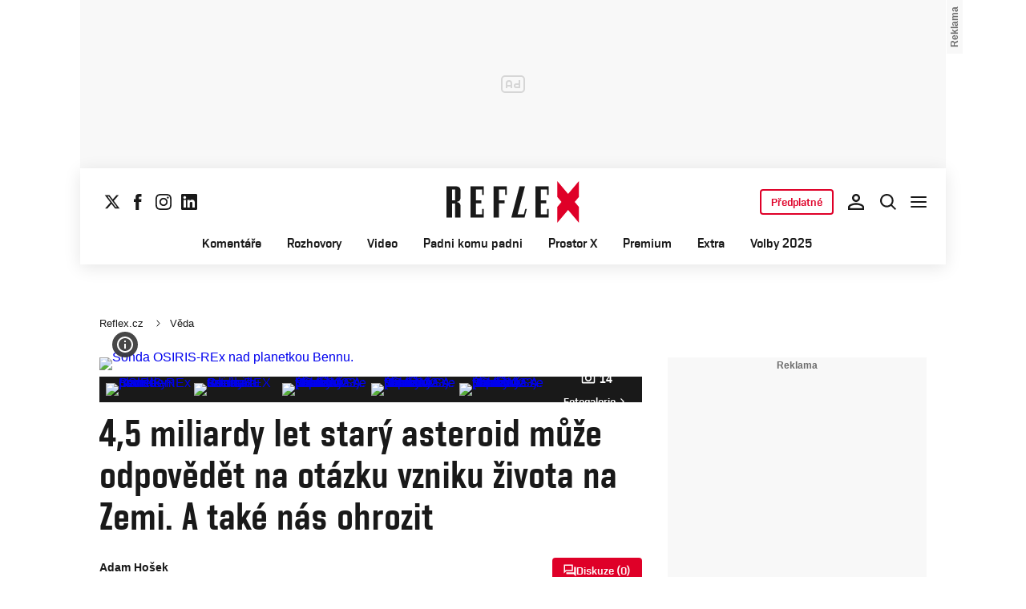

--- FILE ---
content_type: text/html; charset=UTF-8
request_url: https://www.reflex.cz/clanek/veda/121378/4-5-miliardy-let-stary-asteroid-muze-odpovedet-na-otazku-vzniku-zivota-na-zemi-a-take-nas-ohrozit.html
body_size: 49300
content:
<!DOCTYPE html><html lang="cs"><head><meta name="viewport" content="width=device-width, initial-scale=1" /><meta http-equiv="content-type" content="text/html; charset=utf-8" /><title>4,5 miliardy let starý asteroid může odpovědět na otázku vzniku života na Zemi. A také nás ohrozit | Reflex.cz</title><meta name="description" content="24. září se vrátila sonda OSIRIS-REX se vzorky z asteroidu Bennu. To je jeden z nejstarších asteroidů ve sluneční soustavě. Sonda odebrala vzorky půdy bohaté na uhlík, včetně jílových minerálů obsahujících vodu. Bennu by tak mohl nést odpověď na to, jak vznikl život na Zemi a naše samotná planeta. Zároveň je to asteroid, u kterého je největší pravděpodobnost, že by se mohl srazit se zeměkoulí."><meta name="keywords" content="vesmír,NASA,asteroid,mise,planetka,život,výzkum"><link rel="preconnect" href="https://fonts.googleapis.com/" crossorigin="anonymous" /><link rel="preconnect" href="https://fonts.gstatic.com" crossorigin><link rel="preconnect" href="https://1958898586.rsc.cdn77.org" ><script>
        window.__cncPageDefinition = {
            categoryTree: '1444,4396',
            template: 'article',
            webType: 'desktop',
            browserEngine:'SSR',
            isDiscussion:false,keywords: ["IDARTICLE121378","vesmír","NASA","asteroid","mise","planetka","život","výzkum",],
            prArticle:false}
    </script><!-- BEGIN reklamni pozice [id=571], [pos=200] --><!-- ART | desktop+mob | pos: 200 | CMP --><style>
	.cnc-ads--billboard_bottom, .cnc-ads--billboard_bottom_1 {
		width: 1080px;
		left: -70px;
		right: -70px;
	}
</style><script>
	const PayOrOkConfig = (() => {
		const isPremiumUser = () => {
			const CNCUserPaid = document.querySelector('meta[name="CNCUserPaid"]');
			return Boolean(CNCUserPaid?.content === 'true');
		};

		// Default URLs
		const defaultPortaUrl = `/prihlaseni/login/porta?redirect_uri=${window.location.href}`;
		const defaultRegisterUrl = `https://premium.ikiosek.cz/web-bez-reklam?cmp_source=${window.location.href}`;
		const defaultCookiesUrl = 'https://www.cncenter.cz/cookies';
		const defaultUserProfileUrl = `https://${window.location.hostname}/prihlaseni_premium`;

		return {
			isPremiumUser,
			portaUrl: window.__cncPortaUrl || defaultPortaUrl,
			registerUrl: window.__cncRegisterUrl || defaultRegisterUrl,
			cookiesUrl: window.__cncCookiesUrl || defaultCookiesUrl,
			userProfileUrl: window.__cncUserProfileUrl || defaultUserProfileUrl
		};
	})();

	const { isPremiumUser, portaUrl, registerUrl, cookiesUrl, userProfileUrl } = PayOrOkConfig;

	Object.assign(window, {
		__cncIsPremiumUser: isPremiumUser,
		__cncPortaUrl: portaUrl,
		__cncRegisterUrl: registerUrl,
		__cncCookiesUrl: cookiesUrl,
		__cncUserProfileUrl: userProfileUrl
	});
</script><script id="cnc_cpex_cmp" src="https://cdn.cpex.cz/cmp/subscription/configurations/cnc-cmp-subscription.js"	async="async"></script><!-- END reklamni pozice [id=571], [pos=200] --><!-- BEGIN reklamni pozice [id=616], [pos=205] --><!-- technick pozice - inzerce | desktop+mob | head | pos: 205 --><script>
  window.__isCncAdsMonitoringFromWeb = true;
  window.__cncAdsMonitoringStartTime = Date.now();
</script><link href="//w.cncenter.cz/styles/cnc-slot-sizes.min.css" id="cnc_global_css" rel="stylesheet"><script type="application/javascript">
  window.__cncPageDefinition = window.__cncPageDefinition || {};
  window.__cncPageDefinition.site = 'reflex';
  window.__cncPageDefinition.webType = 'responsive';
  window.__cncPageDefinition.responsiveBreakpoint = 1080;
  window.__cncPageDefinition.template = window.__cncPageDefinition.template || 'article';
</script><script id="cnc_gpt" src="https://securepubads.g.doubleclick.net/tag/js/gpt.js" async="async"></script><script id="cnc_cpex_prebid_settings" src="//micro.rubiconproject.com/prebid/dynamic/22918.js" async="async" referrerpolicy="strict-origin-when-cross-origin"></script><script type="application/javascript" src="https://w.cncenter.cz/cnc-wrapper.min.js" async="async" id="cnc_wrapper"></script><!-- END reklamni pozice [id=616], [pos=205] --><script type="text/javascript">
    window.CNC = window.CNC || {};
    window.CNC.mieroTracking = window.CNC.mieroTracking || {};
    window.CNC.mieroTracking.mustBeEnabled = {
        'purposes': ['cookies','publishers-UPqtcgaE','publishers-Kqq3iPge','publishers-jRQF2F4U'],
        'vendors': ['c:czechnews-nJYjk3Bf'],
    };
    window.CNC.mieroTracking.wasCalled = false;

    var isMeiroEnabled = false;

    var meiroSendEvent = function () {
        if (window.CNC.mieroTracking.wasCalled)
            return;

        var domain = "me.reflex.cz";
        var script = document.createElement("script");

        script.onload = function() {
            MeiroEvents.init({ domain: domain, cross_domain_whitelist: ['auto.cz', 'blesk.cz', 'horoskopy.blesk.cz', 'isport.blesk.cz', 'prozeny.blesk.cz', 'cncenter.cz', 'login.cncenter.cz', 'e15.cz', 'evropa2.cz', 'frekvence1.cz', 'lideazeme.cz', 'maminka.cz', 'poggers.cz', 'premium.ikiosek.cz', 'youradio.cz', 'youradiotalk.cz', 'zeny.cz' ] });
            MeiroEvents.track("pageView", {
                custom_payload: {
                    premium: "no",
                                    }
            });
            MeiroEvents.track("outboundLinkClick");
        };

        script.src = "//" + domain + "/sdk/";
        script.async = true;
        document.head.appendChild(script);
        window.CNC.mieroTracking.wasCalled = true;
    }

    window.CNC.mieroTracking.getIsMeiroEnabled = function (Didomi) {
        var userStatus = Didomi.getUserStatus();
        var areAllPurposesEnabled = window.CNC.mieroTracking.areAllEnabled(userStatus.purposes.global.enabled, window.CNC.mieroTracking.mustBeEnabled.purposes);
        var areAllVendorsEnabled = window.CNC.mieroTracking.areAllEnabled(userStatus.vendors.consent.enabled, window.CNC.mieroTracking.mustBeEnabled.vendors);

        return ( areAllPurposesEnabled && areAllVendorsEnabled )
    };

    window.CNC.mieroTracking.areAllEnabled = function (consentList, values) {
        var areEnabled = true;

        values.forEach(function(item){
            areEnabled = areEnabled && (consentList.indexOf(item) > -1);
        });

        return areEnabled;
    };

    window.didomiOnReady = window.didomiOnReady || [];

    window.didomiOnReady.push(function (Didomi) {
        if (window.CNC.mieroTracking.getIsMeiroEnabled(Didomi)) {
            meiroSendEvent();
        }

        Didomi.on('preferences.shown', function () {
            isMeiroEnabled = window.CNC.mieroTracking.getIsMeiroEnabled(Didomi);
        })

        Didomi.on('preferences.clicksavechoices', function () {
            if (!isMeiroEnabled && window.CNC.mieroTracking.getIsMeiroEnabled(Didomi)) {
                meiroSendEvent();
            }
        })

        // Rozumím a přijímám
        Didomi.on('notice.clickagree', function () {
            if (!isMeiroEnabled && window.CNC.mieroTracking.getIsMeiroEnabled(Didomi)) {
                meiroSendEvent();
            }
        })
    });
</script><meta property="mrf:sections" content="Věda"><meta property="mrf:canonical" content="https://www.reflex.cz/clanek/veda/121378/4-5-miliardy-let-stary-asteroid-muze-odpovedet-na-otazku-vzniku-zivota-na-zemi-a-take-nas-ohrozit.html"><meta property="mrf:tags" content="pageType:article;hasGallery:true;hasForum:true;articleID:121378"><!-- Marfeel integration --><script type="text/javascript">
        !function(){"use strict";function e(e){var t=!(arguments.length>1&&void 0!==arguments[1])||arguments[1],c=document.createElement("script");c.src=e,t?c.type="module":(c.async=!0,c.type="text/javascript",c.setAttribute("nomodule",""));var n=document.getElementsByTagName("script")[0];n.parentNode.insertBefore(c,n)}!function(t,c){!function(t,c,n){var a,o,r;n.accountId=c,null!==(a=t.marfeel)&&void 0!==a||(t.marfeel={}),null!==(o=(r=t.marfeel).cmd)&&void 0!==o||(r.cmd=[]),t.marfeel.config=n;var i="https://sdk.mrf.io/statics";e("".concat(i,"/marfeel-sdk.js?id=").concat(c),!0),e("".concat(i,"/marfeel-sdk.es5.js?id=").concat(c),!1)}(t,c,arguments.length>2&&void 0!==arguments[2]?arguments[2]:{})}(window,8816,{} /* Config */)}();
</script><script>
  window.CNC = window.CNC || {};
  window.CNC.pianoTracking = window.CNC.pianoTracking || {};
  window.CNC.pianoTracking.mustBeEnabled = {
    'purposes': ['cookies','publishers-UPqtcgaE','publishers-XWZ2b3AK','publishers-Kqq3iPge','publishers-jRQF2F4U'],
    'vendors': ['c:czechnews-nJYjk3Bf'],
  };

  window.CNC.pianoTracking.getIsPianoEnabled = function (Didomi) {
    var userStatus = Didomi.getUserStatus();
    var areAllPurposesEnabled = window.CNC.pianoTracking.areAllEnabled(userStatus.purposes.global.enabled, window.CNC.pianoTracking.mustBeEnabled.purposes);
    var areAllVendorsEnabled = window.CNC.pianoTracking.areAllEnabled(userStatus.vendors.consent.enabled, window.CNC.pianoTracking.mustBeEnabled.vendors);

    return ( areAllPurposesEnabled && areAllVendorsEnabled )
  };

  window.CNC.pianoTracking.areAllEnabled = function (consentList, values) {
    var areEnabled = true;

    values.forEach(function(item){
        areEnabled = areEnabled && (consentList.indexOf(item) > -1);
    });

    return areEnabled;
  };

  window.didomiOnReady = window.didomiOnReady || [];
  window.didomiOnReady.push(function(Didomi) {
    if (window.CNC.pianoTracking.getIsPianoEnabled(Didomi)) {
        const pianoScriptElement = document.createElement("script");
        pianoScriptElement.async = true;
        pianoScriptElement.src = "https://cdn-eu.piano.io/api/tinypass.min.js";
        document.head.appendChild(pianoScriptElement);
    };
  });
</script><!-- Piano initialize settings --><script>
        window.didomiOnReady = window.didomiOnReady || [];
        window.didomiOnReady.push(function() {
            tp = window.tp || [];
            tp.push(["setAid", "gDnmzBLmpe"]);
            tp.push(["setCxenseSiteId", "4730283210215186166"]);
            tp.push(["setEndpoint", "https://buy-eu.piano.io/api/v3"]);
            tp.push(["setPianoIdUrl", "https://id-eu.piano.io"]);
            tp.push(["setUseTinypassAccounts", false ]);
            tp.push(["setUsePianoIdLiteUserProvider", true ]);
            tp.push(["setUsePianoIdUserProvider", false ]);
            tp.push(["setSandbox", false]);
            tp.push(["setDebug", false ]);

                        tp.push(["setCustomVariable", "user.premiumStatus", "false"]);

                            tp.push(["setContentCreated", "2023-10-20 10:00:00"]);
                tp.push(["setContentAuthor", "Adam Hošek"]);
                tp.push(["setContentSection", "Věda"]);
                tp.push(["setTags", ["vesmír","NASA","asteroid","mise","planetka","život","výzkum"]]);
                tp.push(["setCustomVariable", "articlePremium", "free"]);             
                            userJwt = "";
                    });
    </script><script>
	window.dataLayer = window.dataLayer || [];
</script><script>
	// Function to get a cookie by name
	function getConsentCookie(name) {
		let value = "; " + document.cookie;
		let parts = value.split("; " + name + "=");
		if (parts.length === 2) return parts.pop().split(";").shift();
	}
</script><script>
					window.didomiOnReady = window.didomiOnReady || [];
				window.didomiOnReady.push(function didomiPushGTM() {
					(function(w,d,s,l,i){w[l]=w[l]||[];w[l].push({
						'gtm.start': new Date().getTime(),event:'gtm.js'});
						let f=d.getElementsByTagName(s)[0],
						j=d.createElement(s),dl=l!=='dataLayer'?'&l='+l:'';j.async=true;j.src=
						'//www.googletagmanager.com/gtm.js?id='+i+dl;f.parentNode.insertBefore(j,f);
					})(window,document,'script','dataLayer','GTM-K2G3KZ');
				});
	</script><script>
	dataLayer.push({'app': {"systemId":"reflex","service":{"name":"Reflex","environment":"desktop"}}});
</script><script>
	dataLayer.push({'page': {"layoutId":"19015","type":"article","category":"HP,Věda"}});
</script><script>
	dataLayer.push({'user': {"loginStatus":"anonymous","internal":"false","premiumStatus":false}});
</script><meta name='CNCArticleId' content='121378'><!-- BEGIN reklamni pozice [id=576], [pos=111] --><!-- (C)2000-2022 Gemius SA - gemiusPrism  / http://www.reflex.cz/Reflex Ostatni stranky --><script type="text/javascript"><!--//--><![CDATA[//><!--
    var pp_gemius_use_cmp = true;
    var pp_gemius_identifier = 'bIDqmBRGm3hBdouo8EPsI_VDzQYRfebc6Ta4Cr_JcFf.Y7';
    // lines below shouldn't be edited
    function gemius_pending(i) { window[i] = window[i] || function() {var x = window[i+'_pdata'] = window[i+'_pdata'] || []; x[x.length]=arguments;};};
    gemius_pending('gemius_hit'); gemius_pending('gemius_event'); gemius_pending('gemius_init'); gemius_pending('pp_gemius_hit'); gemius_pending('pp_gemius_event'); gemius_pending('pp_gemius_init');
    (function(d,t) {try {var gt=d.createElement(t),s=d.getElementsByTagName(t)[0],l='http'+((location.protocol=='https:')?'s':''); gt.setAttribute('async','async');
    gt.setAttribute('defer','defer'); gt.src=l+'://spir.hit.gemius.pl/xgemius.js'; s.parentNode.insertBefore(gt,s);} catch (e) {}})(document,'script');
    //--><!]]></script><!-- END reklamni pozice [id=576], [pos=111] --><script>
    window.CNC = window.CNC || {};
    window.CNC.onlineReports = window.CNC.onlineReports || {};
    window.CNC.onlineReports.reportItem = '.report_item';
        window.locale='cs';
  </script><script src="https://img2.cncenter.cz/js/default/standalone/dsaReportForm.js?v=20" defer></script><link id="magazine_reflex_base" rel="stylesheet" type="text/css" media="all"
                  href="https://1958898586.rsc.cdn77.org/dist/css/reflex/reflex-base.75c428d52c24815d58d5.css"
            ><link id="magazine_reflex_base_mobile" rel="stylesheet" type="text/css" media="all and (max-width: 767px)"
                    href="https://1958898586.rsc.cdn77.org/dist/css/reflex/reflex-base-mobile.75c428d52c24815d58d5.css"
                ><link id="magazine_reflex_base_tablet" rel="stylesheet" type="text/css" media="all and (min-width: 768px) and (max-width: 1079px)"
                    href="https://1958898586.rsc.cdn77.org/dist/css/reflex/reflex-base-tablet.75c428d52c24815d58d5.css"
                ><link id="magazine_reflex_base_desktop" rel="stylesheet" type="text/css" media="all and (min-width: 1080px)"
                    href="https://1958898586.rsc.cdn77.org/dist/css/reflex/reflex-base-desktop.75c428d52c24815d58d5.css"
                ><link id="magazine_reflex_article" rel="stylesheet" type="text/css" media="all"
                  href="https://1958898586.rsc.cdn77.org/dist/css/reflex/reflex-article.1b5bca5bb5ffd4c94a98.css"
            ><link id="magazine_reflex_article_mobile" rel="stylesheet" type="text/css" media="all and (max-width: 767px)"
                    href="https://1958898586.rsc.cdn77.org/dist/css/reflex/reflex-article-mobile.1b5bca5bb5ffd4c94a98.css"
                ><link id="magazine_reflex_article_tablet" rel="stylesheet" type="text/css" media="all and (min-width: 768px) and (max-width: 1079px)"
                    href="https://1958898586.rsc.cdn77.org/dist/css/reflex/reflex-article-tablet.1b5bca5bb5ffd4c94a98.css"
                ><link id="magazine_reflex_article_desktop" rel="stylesheet" type="text/css" media="all and (min-width: 1080px)"
                    href="https://1958898586.rsc.cdn77.org/dist/css/reflex/reflex-article-desktop.1b5bca5bb5ffd4c94a98.css"
                ><link
					fetchpriority="high"
					rel="preload"
					as="image"
					media="(max-width: 480px)"
					href="https://1884403144.rsc.cdn77.org/foto/asteroid-oblazky-osiris-rex-bennu/NDgweDI3MC9zbWFydC9maWx0ZXJzOnF1YWxpdHkoODUpL2ltZw/7887952.jpg?v=0&st=sYFBFESJvV99DJuq6dPQ49H90V-pb73PXPWZEWajQ4I&ts=1600812000&e=0"><link
					fetchpriority="high"
					rel="preload"
					as="image"
					media="(min-width: 480.1px) and (max-width:768px)"
					href="https://1884403144.rsc.cdn77.org/foto/asteroid-oblazky-osiris-rex-bennu/ODAweDQ1MC9zbWFydC9maWx0ZXJzOnF1YWxpdHkoODUpL2ltZw/7887952.jpg?v=0&st=4jeX1E7Yi8_5wvS7E9CLODit5DyA7pkjU0dB37fRJQ8&ts=1600812000&e=0"><link
					fetchpriority="high"
					rel="preload"
					as="image"
					media="(min-width: 768.1px) and (max-width:1079px)"
					href="https://1884403144.rsc.cdn77.org/foto/asteroid-oblazky-osiris-rex-bennu/MTA0MHg1ODUvc21hcnQvZmlsdGVyczpxdWFsaXR5KDg1KS9pbWc/7887952.jpg?v=0&st=imCl3t9BrzepykZp0nA_K9FBpMkldbOjkgfJ546MN3c&ts=1600812000&e=0"><link
					fetchpriority="high"
					rel="preload"
					as="image"
					media="(min-width:1079.1px)"
					href="https://1884403144.rsc.cdn77.org/foto/asteroid-oblazky-osiris-rex-bennu/ODAweDQ1MC9zbWFydC9maWx0ZXJzOnF1YWxpdHkoODUpL2ltZw/7887952.jpg?v=0&st=4jeX1E7Yi8_5wvS7E9CLODit5DyA7pkjU0dB37fRJQ8&ts=1600812000&e=0"><link
					fetchpriority="high"
					rel="preload"
					as="image"
					media="1080"
					href="https://1884403144.rsc.cdn77.org/foto/asteroid-oblazky-osiris-rex-bennu/MHgwL3NtYXJ0L2ZpbHRlcnM6cXVhbGl0eSg4NSkvaW1n/7887952.jpg?v=0&st=eEpq5Ih5EWm6Joll8VZMKKJRL6RV_Rxwbch1_kSEO9I&ts=1600812000&e=0"><link rel="preload" href="https://1958898586.rsc.cdn77.org/dist/assets/default/fonts/vafle_classic.woff2" as="font" /><link rel="preload" href="https://1958898586.rsc.cdn77.org/dist/assets/default/fonts/vafle_condensed.woff2" as="font" /><meta name="CNCRecombeeInit" content="{&quot;isRecommId&quot;:false,&quot;isArticle&quot;:true,&quot;articleId&quot;:&quot;121378&quot;}"><meta name="robots" content="max-image-preview:large" /><meta property="og:description" content="24. září se vrátila sonda OSIRIS-REX se vzorky z asteroidu Bennu. To je jeden z nejstarších asteroidů ve sluneční soustavě. Sonda odebrala vzorky půdy bohaté na uhlík, včetně jílových minerálů obsahujících vodu. Bennu by tak mohl nést odpověď na to, jak vznikl život na Zemi a naše samotná planeta. Zároveň je to asteroid, u kterého je největší pravděpodobnost, že by se mohl srazit se zeměkoulí."><meta property="og:site_name" content="Reflex.cz"><meta property="fb:app_id" content="34825122262"><meta name="author" content="CZECH NEWS CENTER a. s."><meta property="og:type" content="article"><meta property="og:title" content="4,5 miliardy let starý asteroid může odpovědět na otázku vzniku života na Zemi. A také nás ohrozit"><meta property="og:url" content="https://www.reflex.cz/clanek/veda/121378/4-5-miliardy-let-stary-asteroid-muze-odpovedet-na-otazku-vzniku-zivota-na-zemi-a-take-nas-ohrozit.html"><meta
				property="og:image"
				content="https://1884403144.rsc.cdn77.org/foto/asteroid-oblazky-osiris-rex-bennu/MTIwMHg2MzAvZmlsdGVyczpub191cHNjYWxlKDEpOndhdGVybWFyayhodHRwczovL2ltZy5jbmNlbnRlci5jei9kaXN0L2Fzc2V0cy9yZWZsZXgvd2F0ZXJtYXJrLXJlZmxleC5wbmcsLTEwLDEwLDApL2ltZw/7887952.jpg?v=0&st=VTNk9vRitl8vkztnERNjUoyhGzfon-N05EjduA4h_hY&ts=1600812000&e=0"
			><meta property="og:image:width" content="1200" /><meta property="og:image:height" content="630" /><meta name="twitter:card" content="summary_large_image"><meta
			name="twitter:title"
			content="Reflex.cz - 4,5 miliardy let starý asteroid může odpovědět na otázku vzniku života na Zemi. A také nás ohrozit"
	><meta name="twitter:description" content="24. září se vrátila sonda OSIRIS-REX se vzorky z asteroidu Bennu. To je jeden z nejstarších asteroidů ve sluneční soustavě. Sonda odebrala vzorky půdy bohaté na uhlík, včetně jílových minerálů obsahujících vodu. Bennu by tak mohl nést odpověď na to, jak vznikl život na Zemi a naše samotná planeta. Zároveň je to asteroid, u kterého je největší pravděpodobnost, že by se mohl srazit se zeměkoulí."><meta name="twitter:url" content="https://www.reflex.cz/clanek/veda/121378/4-5-miliardy-let-stary-asteroid-muze-odpovedet-na-otazku-vzniku-zivota-na-zemi-a-take-nas-ohrozit.html"><meta property="twitter:image"
			content="https://1884403144.rsc.cdn77.org/foto/asteroid-oblazky-osiris-rex-bennu/ODAweDQxOC9maWx0ZXJzOm5vX3Vwc2NhbGUoMSk6d2F0ZXJtYXJrKGh0dHBzOi8vaW1nLmNuY2VudGVyLmN6L2Rpc3QvYXNzZXRzL3JlZmxleC93YXRlcm1hcmstcmVmbGV4LnBuZywtMTAsMTAsMCkvaW1n/7887952.jpg?v=0&st=ZBunfZWgNOp_0J39YzDKUq0t3NfgBOPw-KJpIKX9AuU&ts=1600812000&e=0"
		><link rel="image_src" href="https://1884403144.rsc.cdn77.org/foto/asteroid-oblazky-osiris-rex-bennu/MTIwMHg2MzAvZmlsdGVyczpub191cHNjYWxlKDEpOndhdGVybWFyayhodHRwczovL2ltZy5jbmNlbnRlci5jei9kaXN0L2Fzc2V0cy9yZWZsZXgvd2F0ZXJtYXJrLXJlZmxleC5wbmcsLTEwLDEwLDApL2ltZw/7887952.jpg?v=0&st=VTNk9vRitl8vkztnERNjUoyhGzfon-N05EjduA4h_hY&ts=1600812000&e=0"
		/><link rel="manifest" href="https://1958898586.rsc.cdn77.org/dist/assets/reflex/favicon/manifest_reflex.cz.json?v=2"><link rel="shortcut icon" href="https://1958898586.rsc.cdn77.org/dist/assets/reflex/favicon/favicon.ico?v=2" sizes="48x48"><link rel="icon" href="https://1958898586.rsc.cdn77.org/dist/assets/reflex/favicon/favicon.svg?v=2" type="image/svg+xml"><link rel="apple-touch-icon" href="https://1958898586.rsc.cdn77.org/dist/assets/reflex/favicon/apple-touch-icon.png?v=2"><meta name="apple-mobile-web-app-title" content="Reflex.cz"><meta name="application-name" content="Reflex.cz"><meta name="msapplication-TileColor" content="#b91d47"><meta name="msapplication-TileImage" content="https://1958898586.rsc.cdn77.org/dist/assets/reflex/favicon/mstile-144x144.png?v=2"><meta name="msapplication-config" content="https://1958898586.rsc.cdn77.org/dist/assets/reflex/favicon/browserconfig.xml"><meta name="theme-color" content="#ffffff"><link rel="canonical" href="https://www.reflex.cz/clanek/veda/121378/4-5-miliardy-let-stary-asteroid-muze-odpovedet-na-otazku-vzniku-zivota-na-zemi-a-take-nas-ohrozit.html"><link href="https://www.reflex.cz/rss/4396" rel="alternate" type="application/rss+xml" title="RSS"><script type="application/ld+json">
    {
        "@context" : "https://schema.org",
        "@type" : "WebSite",
        "name" : "Reflex.cz",
        "url" : "https://www.reflex.cz/",
        "image" : "https://1958898586.rsc.cdn77.org/dist/assets/reflex/favicon/schema-logo.png?v=2"
    }
</script></head><body data-magazine="reflex"><noscript><iframe src="//www.googletagmanager.com/ns.html?id=GTM-K2G3KZ" height="0" width="0" style="display:none;visibility:hidden"></iframe></noscript><script>
			window.didomiOnReady = window.didomiOnReady || [];
			window.didomiOnReady.push(function didomiPushPageBody() {
				dataLayer.push({ 'event': 'page_body' });
			});
		</script><div class="advert-top gam-wrapper"><!-- BEGIN reklamni pozice [id=583], [pos=301] --><!-- pozice - 301 / art / new layout  / leaderboard_1 --><div class="ad-position--desktop"><div id="cnc_branding_creative_wrapper"><div class="cnc-ads cnc-ads--leaderboard"><div class="cnc-ads__within" id="cnc_leaderboard_1"></div></div></div></div><!-- END reklamni pozice [id=583], [pos=301] --></div><div class="container container--main content
				branding-wrapper"
			><div class="header-sensor"></div><header ><div class=header-wrapper><div class="header"><div class="header-socials"><ul class="social-media"><li class="social-media__item"><a                                         class="icon-button icon-button--sm icon-button--normal icon-button--primary icon-button--solid icon-button--text "
                                                            aria-label="Sledujte nás na sociální síti X"
                                                            href="https://twitter.com/Reflex_cz"
                                                            data-social-action="follow"
                                                            data-network="https://twitter.com/Reflex_cz"
                                                            target="_blank"
                                                            title="Sledujte nás na sociální síti X"
                        
                    data-track-click="{&quot;event&quot;:&quot;clickTo_navigation&quot;,&quot;menu&quot;:{&quot;type&quot;:&quot;Menu&quot;,&quot;section&quot;:&quot;Sledujte nás&quot;},&quot;link&quot;:{&quot;text&quot;:&quot;Twitter&quot;,&quot;url&quot;:&quot;https://twitter.com/Reflex_cz&quot;}}"
                    ><svg
  xmlns="http://www.w3.org/2000/svg"
  width="20"
  height="20"
  viewBox="0 0 20 20"
  fill="none"
><path
    class="symbol"
    d="M15.2718 1.58667H18.0831L11.9414 8.60625L19.1666 18.1583H13.5093L9.07828 12.365L4.00821 18.1583H1.19528L7.76445 10.6501L0.833252 1.58667H6.63418L10.6394 6.88195L15.2718 1.58667ZM14.2852 16.4757H15.8429L5.78775 3.18095H4.11614L14.2852 16.4757Z"
    fill="#191919"
  /></svg></a></li><li class="social-media__item"><a                                         class="icon-button icon-button--sm icon-button--normal icon-button--primary icon-button--solid icon-button--text "
                                                            aria-label="Sledujte nás na Facebooku"
                                                            href="https://www.facebook.com/reflexcz/"
                                                            data-social-action="follow"
                                                            data-network="https://www.facebook.com/reflexcz/"
                                                            target="_blank"
                                                            title="Sledujte nás na Facebooku"
                        
                    data-track-click="{&quot;event&quot;:&quot;clickTo_navigation&quot;,&quot;menu&quot;:{&quot;type&quot;:&quot;Menu&quot;,&quot;section&quot;:&quot;Sledujte nás&quot;},&quot;link&quot;:{&quot;text&quot;:&quot;Facebook&quot;,&quot;url&quot;:&quot;https://www.facebook.com/reflexcz/&quot;}}"
                    ><svg
  xmlns="http://www.w3.org/2000/svg"
  width="20"
  height="20"
  viewBox="0 0 20 20"
  fill="none"
><path
    class="symbol"
    d="M7.14833 20H11.2815V9.89852H14.1701L14.4737 6.51995H11.2815V4.59635C11.2815 3.79818 11.4508 3.48233 12.2354 3.48233H14.4725V0H11.6061C8.53074 0 7.14833 1.32383 7.14833 3.84835V6.54504H5V9.95781H7.14833V20Z"
    fill="#191919"
  /></svg></a></li><li class="social-media__item"><a                                         class="icon-button icon-button--sm icon-button--normal icon-button--primary icon-button--solid icon-button--text "
                                                            aria-label="Sledujte nás na Instagramu"
                                                            href="https://www.instagram.com/reflex_cz/"
                                                            data-social-action="follow"
                                                            data-network="https://www.instagram.com/reflex_cz/"
                                                            target="_blank"
                                                            title="Sledujte nás na Instagramu"
                        
                    data-track-click="{&quot;event&quot;:&quot;clickTo_navigation&quot;,&quot;menu&quot;:{&quot;type&quot;:&quot;Menu&quot;,&quot;section&quot;:&quot;Sledujte nás&quot;},&quot;link&quot;:{&quot;text&quot;:&quot;Instagram&quot;,&quot;url&quot;:&quot;https://www.instagram.com/reflex_cz/&quot;}}"
                    ><svg
  xmlns="http://www.w3.org/2000/svg"
  width="20"
  height="20"
  viewBox="0 0 20 20"
  fill="none"
><path
    class="symbol"
    d="M15.3293 5.85177C14.6671 5.85306 14.1286 5.31684 14.1273 4.65457C14.126 3.9923 14.6622 3.45381 15.3248 3.45251C15.9874 3.45122 16.5259 3.98776 16.5272 4.65003C16.5281 5.3123 15.9919 5.85047 15.3293 5.85177Z"
    fill="#191919"
  /><path
    class="symbol"
    fill-rule="evenodd"
    clip-rule="evenodd"
    d="M10.0096 15.1342C7.17424 15.1397 4.87092 12.8457 4.86542 10.0097C4.8599 7.17436 7.15446 4.87068 9.98981 4.86517C12.8258 4.85966 15.1294 7.15492 15.1349 9.98996C15.1404 12.826 12.8452 15.1287 10.0096 15.1342ZM9.99337 6.66696C8.15304 6.6702 6.66328 8.16548 6.66652 10.0062C6.67009 11.8472 8.16568 13.3366 10.006 13.333C11.847 13.3295 13.3367 11.8345 13.3332 9.99352C13.3296 8.15252 11.834 6.6634 9.99337 6.66696Z"
    fill="#191919"
  /><path
    class="symbol"
    fill-rule="evenodd"
    clip-rule="evenodd"
    d="M3.43267 0.538732C4.06772 0.289896 4.79445 0.119468 5.85846 0.0692485C6.92509 0.0180605 7.2656 0.00639252 9.98073 0.00121052C12.6965 -0.00397148 13.037 0.00639051 14.1036 0.0536945C15.168 0.0997025 15.895 0.267541 16.5314 0.513786C17.1897 0.767478 17.7483 1.10898 18.305 1.66336C18.8616 2.21837 19.2044 2.77502 19.4613 3.43242C19.7098 4.06812 19.8802 4.79421 19.9308 5.8589C19.9813 6.92519 19.9936 7.26539 19.9988 9.98088C20.004 12.696 19.993 13.0369 19.9463 14.1042C19.9 15.1679 19.7325 15.8953 19.4863 16.5313C19.2319 17.1897 18.8911 17.7482 18.3367 18.3049C17.7823 18.8619 17.2251 19.2043 16.5677 19.4616C15.932 19.7098 15.2059 19.8802 14.1419 19.9311C13.0753 19.9816 12.7347 19.9936 10.0186 19.9988C7.30383 20.004 6.96332 19.9936 5.89671 19.9466C4.83235 19.9 4.10498 19.7325 3.46896 19.4865C2.8106 19.2319 2.25202 18.8913 1.69538 18.3366C1.13843 17.7819 0.795321 17.225 0.538715 16.5676C0.289881 15.9322 0.120089 15.2058 0.0692272 14.1421C0.0183632 13.0751 0.00637922 12.7343 0.00119922 10.0191C-0.00400078 7.30363 0.00669722 6.96343 0.0533472 5.8968C0.100333 4.83212 0.267197 4.10505 0.513441 3.46838C0.767773 2.81033 1.10862 2.25207 1.66364 1.69511C2.218 1.13847 2.77527 0.795015 3.43267 0.538732ZM4.11795 17.8066C4.47078 17.9423 5.00019 18.1043 5.97512 18.1468C7.03006 18.1925 7.34595 18.2025 10.0154 18.1973C12.6858 18.1924 13.0017 18.1811 14.0563 18.1315C15.0303 18.0852 15.5597 17.9213 15.9116 17.7839C16.3785 17.6015 16.7109 17.3834 17.0601 17.0338C17.4094 16.6829 17.6255 16.3495 17.8063 15.8826C17.9424 15.5295 18.1041 14.9997 18.1465 14.0248C18.1928 12.9705 18.2026 12.6542 18.1974 9.98412C18.1925 7.31464 18.1812 6.99842 18.131 5.94378C18.0849 4.96949 17.9213 4.44007 17.7836 4.08853C17.6012 3.62099 17.3838 3.28921 17.0333 2.93961C16.6827 2.59 16.3493 2.37454 15.8818 2.19375C15.5295 2.05734 14.9995 1.89598 14.0252 1.85355C12.9703 1.80721 12.654 1.79781 9.98397 1.803C7.31452 1.80818 6.99863 1.81887 5.94401 1.86877C4.96942 1.9151 4.44064 2.07872 4.08812 2.21643C3.62156 2.39884 3.28914 2.6156 2.93955 2.9665C2.59059 3.31739 2.37448 3.65015 2.1937 4.11801C2.05827 4.47053 1.89529 5.0006 1.8535 5.97489C1.80748 7.02984 1.79777 7.34608 1.80296 10.0155C1.80782 12.6857 1.81915 13.0019 1.86873 14.0559C1.91441 15.0308 2.07932 15.5596 2.21638 15.9124C2.39879 16.3787 2.6162 16.7111 2.96644 17.0607C3.31734 17.409 3.65073 17.6258 4.11795 17.8066Z"
    fill="#191919"
  /></svg></a></li><li class="social-media__item"><a                                         class="icon-button icon-button--sm icon-button--normal icon-button--primary icon-button--solid icon-button--text "
                                                            aria-label="Sledujte nás na LinkedIn"
                                                            href="https://cz.linkedin.com/company/casopis-reflex"
                                                            data-social-action="follow"
                                                            data-network="https://cz.linkedin.com/company/casopis-reflex"
                                                            target="_blank"
                                                            title="Sledujte nás na LinkedIn"
                        
                    data-track-click="{&quot;event&quot;:&quot;clickTo_navigation&quot;,&quot;menu&quot;:{&quot;type&quot;:&quot;Menu&quot;,&quot;section&quot;:&quot;Sledujte nás&quot;},&quot;link&quot;:{&quot;text&quot;:&quot;Linkedin&quot;,&quot;url&quot;:&quot;https://cz.linkedin.com/company/casopis-reflex&quot;}}"
                    ><svg
  xmlns="http://www.w3.org/2000/svg"
  width="20"
  height="20"
  viewBox="0 0 20 20"
  fill="none"
><path
    class="symbol"
    d="M18.5195 0H1.47656C0.660156 0 0 0.644531 0 1.44141V18.5547C0 19.3516 0.660156 20 1.47656 20H18.5195C19.3359 20 20 19.3516 20 18.5586V1.44141C20 0.644531 19.3359 0 18.5195 0ZM5.93359 17.043H2.96484V7.49609H5.93359V17.043ZM4.44922 6.19531C3.49609 6.19531 2.72656 5.42578 2.72656 4.47656C2.72656 3.52734 3.49609 2.75781 4.44922 2.75781C5.39844 2.75781 6.16797 3.52734 6.16797 4.47656C6.16797 5.42188 5.39844 6.19531 4.44922 6.19531ZM17.043 17.043H14.0781V12.4023C14.0781 11.2969 14.0586 9.87109 12.5352 9.87109C10.9922 9.87109 10.7578 11.0781 10.7578 12.3242V17.043H7.79688V7.49609H10.6406V8.80078H10.6797C11.0742 8.05078 12.043 7.25781 13.4844 7.25781C16.4883 7.25781 17.043 9.23438 17.043 11.8047V17.043Z"
    fill="#191919"
  /></svg></a></li></ul></div><div class="header-logo"><a
        href="/"
        title="Na hlavní stránku"
        class=header-logo__link
        
                data-track-click='{&quot;event&quot;:&quot;clickTo_navigation&quot;,&quot;menu&quot;:{&quot;type&quot;:&quot;header&quot;,&quot;section&quot;:&quot;logo&quot;},&quot;link&quot;:{&quot;text&quot;:&quot;Logo Reflex.cz&quot;,&quot;url&quot;:&quot;https://www.reflex.cz/&quot;}}'
    
    ><img
            src="https://1958898586.rsc.cdn77.org/dist/assets/reflex/logo-reflex.svg"
            alt="Logo Reflex.cz"
            class=header-logo__image
        /></a></div><nav class="header-desktop-navigation" data-main-nav><div class="header-menu"><ul class="header-menu__list" data-main-nav-list ><li class="header-menu__item"><a
                        href="/komentare"	data-track-click='{"event":"clickTo_navigation","menu":{"type":"header","section":"Komentáře"},"link":{"type":"text","text":"Komentáře","url":"https://www.reflex.cz/komentare"}}'class="header-menu__link"
                        >Komentáře</a></li><li class="header-menu__item"><a
                        href="/rozhovory"	data-track-click='{"event":"clickTo_navigation","menu":{"type":"header","section":"Rozhovory"},"link":{"type":"text","text":"Rozhovory","url":"https://www.reflex.cz/rozhovory"}}'class="header-menu__link"
                        >Rozhovory</a></li><li class="header-menu__item"><a
                        href="/video"	data-track-click='{"event":"clickTo_navigation","menu":{"type":"header","section":"Video"},"link":{"type":"text","text":"Video","url":"https://www.reflex.cz/video"}}'class="header-menu__link"
                        >Video</a></li><li class="header-menu__item"><a
                        href="/pkp"	data-track-click='{"event":"clickTo_navigation","menu":{"type":"header","section":"Padni komu padni "},"link":{"type":"text","text":"Padni komu padni ","url":"https://www.reflex.cz/pkp"}}'class="header-menu__link"
                        >Padni komu padni </a></li><li class="header-menu__item"><a
                        href="/prostorx"	data-track-click='{"event":"clickTo_navigation","menu":{"type":"header","section":"Prostor X"},"link":{"type":"text","text":"Prostor X","url":"https://www.reflex.cz/prostorx"}}'class="header-menu__link"
                        >Prostor X</a></li><li class="header-menu__item"><a
                        href="/premium"	data-track-click='{"event":"clickTo_navigation","menu":{"type":"header","section":"Premium"},"link":{"type":"text","text":"Premium","url":"https://www.reflex.cz/premium"}}'class="header-menu__link"
                        >Premium</a></li><li class="header-menu__item"><a
                        href="/extra"	data-track-click='{"event":"clickTo_navigation","menu":{"type":"header","section":"Extra"},"link":{"type":"text","text":"Extra","url":"https://www.reflex.cz/extra"}}'class="header-menu__link"
                        >Extra</a></li><li class="header-menu__item"><a
                        href="/parlamentni-volby/2025"	data-track-click='{"event":"clickTo_navigation","menu":{"type":"header","section":"Volby 2025"},"link":{"type":"text","text":"Volby 2025","url":"https://www.reflex.cz/parlamentni-volby/2025"}}'class="header-menu__link"
                        >Volby 2025</a></li></ul></div></nav><div class="header-controls"><div class="header-subscription"><a
                                            class="button button--button button--sm button--primary button--normal button--outlined button--solid "
                                                            href="https://www.reflex.cz/predplatne"
                        
            data-track-click="{&quot;clickTo&quot;:&quot;button&quot;,&quot;link&quot;:{&quot;type&quot;:&quot;header&quot;,&quot;text&quot;:&quot;Předplatné&quot;,&quot;url&quot;:&quot;https://www.reflex.cz/predplatne&quot;,&quot;location&quot;:&quot;předplatné&quot;}}"
        ><span                                         class="typography typography--button-sm button__text"
                        >
        Předplatné
    </span></a></div><div class="header-user"><a href="https://www.reflex.cz/prihlaseni"
               title="Přihlášení uživatele"
               class="header-user__link"
               data-user-not-logged=""
                	data-track-click='{"event":"user_login_start","login":{"source":"menu"}}'
            ><button                                         class="icon-button icon-button--md icon-button--normal icon-button--primary icon-button--solid icon-button--text "
                                                            aria-label="Přihlášení uživatele"
                        
                    ><svg width="24" height="24" viewBox="0 0 24 24" fill="none" xmlns="http://www.w3.org/2000/svg"><path d="M12 4.375C13.45 4.375 14.625 5.55 14.625 7C14.625 8.45 13.45 9.625 12 9.625C10.55 9.625 9.375 8.45 9.375 7C9.375 5.55 10.55 4.375 12 4.375ZM12 15.625C15.7125 15.625 19.625 17.45 19.625 18.25V19.625H4.375V18.25C4.375 17.45 8.2875 15.625 12 15.625ZM12 2C9.2375 2 7 4.2375 7 7C7 9.7625 9.2375 12 12 12C14.7625 12 17 9.7625 17 7C17 4.2375 14.7625 2 12 2ZM12 13.25C8.6625 13.25 2 14.925 2 18.25V22H22V18.25C22 14.925 15.3375 13.25 12 13.25Z" fill="#191919"/></svg></button></a></div><div class="header-search" data-megamenu-nav><div class="header-search__magnifier"	data-track-click='{"event":"clickTo_navigation","menu":{"type":"menu","section":"search"},"link":{"type":"openSearch"}}'><button                                         class="icon-button icon-button--md icon-button--normal icon-button--primary icon-button--solid icon-button--text header-search__icon"
                                                            aria-label="Otevřít vyhledávání"
                        
                    ><svg width="24" height="24" viewBox="0 0 24 24" fill="none" xmlns="http://www.w3.org/2000/svg"><path fill-rule="evenodd" clip-rule="evenodd" d="M22 20.534L16.9442 15.4761C18.0432 14.0607 18.7001 12.2844 18.7001 10.3536C18.7001 5.74079 14.9623 2 10.3501 2C5.73781 2 2 5.74079 2 10.3536C2 14.9664 5.73921 18.7072 10.3501 18.7072C12.2842 18.7072 14.064 18.0472 15.4788 16.9435L20.5332 22L21.9986 20.534H22ZM10.3501 16.5896C6.90701 16.5896 4.11664 13.7981 4.11664 10.3536C4.11664 6.90908 6.90841 4.11753 10.3501 4.11753C13.7917 4.11753 16.5835 6.90908 16.5835 10.3536C16.5835 13.7981 13.7931 16.5896 10.3501 16.5896Z" fill="#191919"/></svg></button></div></div><nav class="header-menu-hamburger" data-megamenu-nav aria-label="Otevřít menu"><div class="header-menu-hamburger__icon"><span class="hamburger-line line1"></span><span class="hamburger-line line2"></span><span class="hamburger-line line3"></span></div></nav></div><div class="megamenu-backdrop megamenu-backdrop--header"></div></div><nav class="megamenu-wrapper"><div class="megamenu-logo"><a
        href="/"
        title="Na hlavní stránku"
        class=megamenu-logo__link
        
                data-track-click='{&quot;event&quot;:&quot;clickTo_navigation&quot;,&quot;menu&quot;:{&quot;type&quot;:&quot;header&quot;,&quot;section&quot;:&quot;logo&quot;},&quot;link&quot;:{&quot;text&quot;:&quot;Logo Reflex.cz&quot;,&quot;url&quot;:&quot;https://www.reflex.cz/&quot;}}'
    
    ><img
            src="https://1958898586.rsc.cdn77.org/dist/assets/reflex/logo-reflex.svg"
            alt="Logo Reflex.cz"
            class=megamenu-logo__image
        /></a></div><div class="megamenu-search"><search><form class="megamenu-search__form" id="megamenuSearchForm" method="get" action="https://www.reflex.cz/vyhledavani"><input type="hidden" name="hash" value="fd0f71c1455" /><input
            class="megamenu-search__input"
            id="searchInput"
            type="text"
            enterkeyhint="search"
            name="q"
            placeholder="Zadejte hledaný výraz"
            required
        /><button class="megamenu-search__submit" type="submit" title="Vyhledat"><svg xmlns="http://www.w3.org/2000/svg" width="20" height="20" viewBox="0 0 20 20" fill="none"><path d="M13.3138 12.0596H12.6555L12.4222 11.8346C13.4222 10.668 13.9388 9.07631 13.6555 7.38464C13.2638 5.06798 11.3305 3.21798 8.99716 2.93464C5.47216 2.50131 2.50549 5.46798 2.93882 8.99298C3.22216 11.3263 5.07216 13.2596 7.38883 13.6513C9.08049 13.9346 10.6722 13.418 11.8388 12.418L12.0638 12.6513V13.3096L15.6055 16.8513C15.9472 17.193 16.5055 17.193 16.8472 16.8513C17.1888 16.5096 17.1888 15.9513 16.8472 15.6096L13.3138 12.0596ZM8.31383 12.0596C6.23883 12.0596 4.56383 10.3846 4.56383 8.30964C4.56383 6.23464 6.23883 4.55964 8.31383 4.55964C10.3888 4.55964 12.0638 6.23464 12.0638 8.30964C12.0638 10.3846 10.3888 12.0596 8.31383 12.0596Z" fill="#898987"/></svg></button></form></search></div><div class="megamenu-close" data-megamenu-nav><button                                         class="icon-button icon-button--md icon-button--normal icon-button--primary icon-button--solid icon-button--text "
                                                            aria-label="Zavřít menu"
                        
                    ><svg
  width="24"
  height="24"
  viewBox="0 0 24 24"
  fill="none"
  xmlns="http://www.w3.org/2000/svg"
><path
    class="symbol"
    fill-rule="evenodd"
    clip-rule="evenodd"
    d="M20 5.61143L18.3886 4L12 10.3886L5.61143 4L4 5.61143L10.3886 12L4 18.3886L5.61143 20L12 13.6114L18.3886 20L20 18.3886L13.6114 12L20 5.61143Z"
    fill="#191919"
  /></svg></button></div><div class="megamenu-stickers"><div class="megamenu-stickers__item"><a href="https://www.reflex.cz/kategorie/8532"
       class="tag-wrapper tag-wrapper--normal tag-wrapper--solid "
       data-track-click='{&quot;event&quot;:&quot;clickTo_navigation&quot;,&quot;menu&quot;:{&quot;type&quot;:&quot;menu&quot;,&quot;section&quot;:&quot;tags&quot;},&quot;link&quot;:{&quot;type&quot;:&quot;text&quot;,&quot;text&quot;:&quot;Hodina dějepichu&quot;,&quot;url&quot;:&quot;https://www.reflex.cz/kategorie/8532&quot;}}'
    ><span                                         class="typography typography--meta-regular tag"
                        >
        Hodina dějepichu
    </span></a></div><div class="megamenu-stickers__item"><a href="https://www.reflex.cz/kategorie/7807"
       class="tag-wrapper tag-wrapper--normal tag-wrapper--solid "
       data-track-click='{&quot;event&quot;:&quot;clickTo_navigation&quot;,&quot;menu&quot;:{&quot;type&quot;:&quot;menu&quot;,&quot;section&quot;:&quot;tags&quot;},&quot;link&quot;:{&quot;type&quot;:&quot;text&quot;,&quot;text&quot;:&quot;Reflex podcast&quot;,&quot;url&quot;:&quot;https://www.reflex.cz/kategorie/7807&quot;}}'
    ><span                                         class="typography typography--meta-regular tag"
                        >
        Reflex podcast
    </span></a></div><div class="megamenu-stickers__item"><a href="https://www.reflex.cz/kategorie/3057"
       class="tag-wrapper tag-wrapper--normal tag-wrapper--solid "
       data-track-click='{&quot;event&quot;:&quot;clickTo_navigation&quot;,&quot;menu&quot;:{&quot;type&quot;:&quot;menu&quot;,&quot;section&quot;:&quot;tags&quot;},&quot;link&quot;:{&quot;type&quot;:&quot;text&quot;,&quot;text&quot;:&quot;Byznys X&quot;,&quot;url&quot;:&quot;https://www.reflex.cz/kategorie/3057&quot;}}'
    ><span                                         class="typography typography--meta-regular tag"
                        >
        Byznys X
    </span></a></div><div class="megamenu-stickers__item"><a href="https://www.reflex.cz/kategorie/7093"
       class="tag-wrapper tag-wrapper--normal tag-wrapper--solid "
       data-track-click='{&quot;event&quot;:&quot;clickTo_navigation&quot;,&quot;menu&quot;:{&quot;type&quot;:&quot;menu&quot;,&quot;section&quot;:&quot;tags&quot;},&quot;link&quot;:{&quot;type&quot;:&quot;text&quot;,&quot;text&quot;:&quot;Seroš X&quot;,&quot;url&quot;:&quot;https://www.reflex.cz/kategorie/7093&quot;}}'
    ><span                                         class="typography typography--meta-regular tag"
                        >
        Seroš X
    </span></a></div></div><div class="megamenu-categories"><div class="megamenu-categories__item"><div class="megamenu-categories__item-title"><a href="/komentare"	data-track-click='{"event":"clickTo_navigation","menu":{"type":"menu","section":"Komentáře"},"link":{"type":"text","text":"Komentáře","url":"https://www.reflex.cz/komentare"}}'>Komentáře</a></div><div class="megamenu-subcategories"><div class="megamenu-subcategories__item"><a href="/analyza" 	data-track-click='{"event":"clickTo_navigation","menu":{"type":"menu","section":"Komentáře"},"link":{"type":"text","text":"Analýza","url":"https://www.reflex.cz/analyza"}}'>Analýza</a></div><div class="megamenu-subcategories__item"><a href="/zpetne-zrcatko-vladimir-mertlik" 	data-track-click='{"event":"clickTo_navigation","menu":{"type":"menu","section":"Komentáře"},"link":{"type":"text","text":"Zpětné zrcátko","url":"https://www.reflex.cz/zpetne-zrcatko-vladimir-mertlik"}}'>Zpětné zrcátko</a></div><div class="megamenu-subcategories__item"><a href="/blondyna-v-arabii" 	data-track-click='{"event":"clickTo_navigation","menu":{"type":"menu","section":"Komentáře"},"link":{"type":"text","text":"Blondýna v Arábii","url":"https://www.reflex.cz/blondyna-v-arabii"}}'>Blondýna v Arábii</a></div><div class="megamenu-subcategories__item"><a href="/ekonomika" 	data-track-click='{"event":"clickTo_navigation","menu":{"type":"menu","section":"Komentáře"},"link":{"type":"text","text":"Ekonomika","url":"https://www.reflex.cz/ekonomika"}}'>Ekonomika</a></div></div></div><div class="megamenu-categories__item"><div class="megamenu-categories__item-title"><a href="/rozhovory"	data-track-click='{"event":"clickTo_navigation","menu":{"type":"menu","section":"Rozhovory"},"link":{"type":"text","text":"Rozhovory","url":"https://www.reflex.cz/rozhovory"}}'>Rozhovory</a></div><div class="megamenu-subcategories"><div class="megamenu-subcategories__item"><a href="/reflex-podcast" 	data-track-click='{"event":"clickTo_navigation","menu":{"type":"menu","section":"Rozhovory"},"link":{"type":"text","text":"Reflex podcast","url":"https://www.reflex.cz/reflex-podcast"}}'>Reflex podcast</a></div><div class="megamenu-subcategories__item"><a href="/prostorx" 	data-track-click='{"event":"clickTo_navigation","menu":{"type":"menu","section":"Rozhovory"},"link":{"type":"text","text":"Prostor X","url":"https://www.reflex.cz/prostorx"}}'>Prostor X</a></div><div class="megamenu-subcategories__item"><a href="/byznys-x" 	data-track-click='{"event":"clickTo_navigation","menu":{"type":"menu","section":"Rozhovory"},"link":{"type":"text","text":"Byznys","url":"https://www.reflex.cz/byznys-x"}}'>Byznys</a></div></div></div><div class="megamenu-categories__item"><div class="megamenu-categories__item-title"><a href="/video"	data-track-click='{"event":"clickTo_navigation","menu":{"type":"menu","section":"Video"},"link":{"type":"text","text":"Video","url":"https://www.reflex.cz/video"}}'>Video</a></div><div class="megamenu-subcategories"><div class="megamenu-subcategories__item"><a href="/pkp" 	data-track-click='{"event":"clickTo_navigation","menu":{"type":"menu","section":"Video"},"link":{"type":"text","text":"Padni komu padni ","url":"https://www.reflex.cz/pkp"}}'>Padni komu padni </a></div><div class="megamenu-subcategories__item"><a href="/poprask" 	data-track-click='{"event":"clickTo_navigation","menu":{"type":"menu","section":"Video"},"link":{"type":"text","text":"Poprask","url":"https://www.reflex.cz/poprask"}}'>Poprask</a></div><div class="megamenu-subcategories__item"><a href="/retroview" 	data-track-click='{"event":"clickTo_navigation","menu":{"type":"menu","section":"Video"},"link":{"type":"text","text":"Retroview","url":"https://www.reflex.cz/retroview"}}'>Retroview</a></div><div class="megamenu-subcategories__item"><a href="/vecerka" 	data-track-click='{"event":"clickTo_navigation","menu":{"type":"menu","section":"Video"},"link":{"type":"text","text":"Večerka","url":"https://www.reflex.cz/vecerka"}}'>Večerka</a></div><div class="megamenu-subcategories__item"><a href="/hodina-dejepichu" 	data-track-click='{"event":"clickTo_navigation","menu":{"type":"menu","section":"Video"},"link":{"type":"text","text":"Hodina dějepichu","url":"https://www.reflex.cz/hodina-dejepichu"}}'>Hodina dějepichu</a></div></div></div><div class="megamenu-categories__item"><div class="megamenu-categories__item-title"><a href="/kultura"	data-track-click='{"event":"clickTo_navigation","menu":{"type":"menu","section":"Kultura"},"link":{"type":"text","text":"Kultura","url":"https://www.reflex.cz/kultura"}}'>Kultura</a></div><div class="megamenu-subcategories"><div class="megamenu-subcategories__item"><a href="/colours-of-ostrava" 	data-track-click='{"event":"clickTo_navigation","menu":{"type":"menu","section":"Kultura"},"link":{"type":"text","text":"Colours of Ostrava","url":"https://www.reflex.cz/colours-of-ostrava"}}'>Colours of Ostrava</a></div><div class="megamenu-subcategories__item"><a href="/kviff" 	data-track-click='{"event":"clickTo_navigation","menu":{"type":"menu","section":"Kultura"},"link":{"type":"text","text":"Festival Karlovy Vary","url":"https://www.reflex.cz/kviff"}}'>Festival Karlovy Vary</a></div><div class="megamenu-subcategories__item"><a href="/filmy-a-serialy" 	data-track-click='{"event":"clickTo_navigation","menu":{"type":"menu","section":"Kultura"},"link":{"type":"text","text":"Filmy a seriály","url":"https://www.reflex.cz/filmy-a-serialy"}}'>Filmy a seriály</a></div><div class="megamenu-subcategories__item"><a href="/videohry" 	data-track-click='{"event":"clickTo_navigation","menu":{"type":"menu","section":"Kultura"},"link":{"type":"text","text":"Videohry","url":"https://www.reflex.cz/videohry"}}'>Videohry</a></div></div></div><div class="megamenu-categories__item"><div class="megamenu-categories__item-title"><a href="/tema"	data-track-click='{"event":"clickTo_navigation","menu":{"type":"menu","section":"Téma"},"link":{"type":"text","text":"Téma","url":"https://www.reflex.cz/tema"}}'>Téma</a></div><div class="megamenu-subcategories"><div class="megamenu-subcategories__item"><a href="/extra" 	data-track-click='{"event":"clickTo_navigation","menu":{"type":"menu","section":"Téma"},"link":{"type":"text","text":"Extra","url":"https://www.reflex.cz/extra"}}'>Extra</a></div></div></div><div class="megamenu-categories__item"><div class="megamenu-categories__item-title"><a href="/zajimavosti"	data-track-click='{"event":"clickTo_navigation","menu":{"type":"menu","section":"Zajímavosti"},"link":{"type":"text","text":"Zajímavosti","url":"https://www.reflex.cz/zajimavosti"}}'>Zajímavosti</a></div><div class="megamenu-subcategories"><div class="megamenu-subcategories__item"><a href="/zivot-a-styl" 	data-track-click='{"event":"clickTo_navigation","menu":{"type":"menu","section":"Zajímavosti"},"link":{"type":"text","text":"Život a styl","url":"https://www.reflex.cz/zivot-a-styl"}}'>Život a styl</a></div></div></div><div class="megamenu-categories__item"><div class="megamenu-categories__item-title"><a href="/historie"	data-track-click='{"event":"clickTo_navigation","menu":{"type":"menu","section":"Historie"},"link":{"type":"text","text":"Historie","url":"https://www.reflex.cz/historie"}}'>Historie</a></div><div class="megamenu-subcategories"><div class="megamenu-subcategories__item"><a href="/causy" 	data-track-click='{"event":"clickTo_navigation","menu":{"type":"menu","section":"Historie"},"link":{"type":"text","text":"Causy","url":"https://www.reflex.cz/causy"}}'>Causy</a></div></div></div><div class="megamenu-categories__item"><div class="megamenu-categories__item-title"><a href="/reportaze"	data-track-click='{"event":"clickTo_navigation","menu":{"type":"menu","section":"Reportáže"},"link":{"type":"text","text":"Reportáže","url":"https://www.reflex.cz/reportaze"}}'>Reportáže</a></div><div class="megamenu-subcategories"><div class="megamenu-subcategories__item"><a href="/online-prenos" 	data-track-click='{"event":"clickTo_navigation","menu":{"type":"menu","section":"Reportáže"},"link":{"type":"text","text":"Online přenos","url":"https://www.reflex.cz/online-prenos"}}'>Online přenos</a></div></div></div><div class="megamenu-categories__item"><div class="megamenu-categories__item-title"><a href="/premium"	data-track-click='{"event":"clickTo_navigation","menu":{"type":"menu","section":"Premium"},"link":{"type":"text","text":"Premium","url":"https://www.reflex.cz/premium"}}'>Premium</a></div></div><div class="megamenu-categories__item"><div class="megamenu-categories__item-title"><a href="/fotogalerie"	data-track-click='{"event":"clickTo_navigation","menu":{"type":"menu","section":"Fotogalerie"},"link":{"type":"text","text":"Fotogalerie","url":"https://www.reflex.cz/fotogalerie"}}'>Fotogalerie</a></div></div><div class="megamenu-categories__item"><div class="megamenu-categories__item-title"><a href="/zpravy"	data-track-click='{"event":"clickTo_navigation","menu":{"type":"menu","section":"Zprávy"},"link":{"type":"text","text":"Zprávy","url":"https://www.reflex.cz/zpravy"}}'>Zprávy</a></div></div><div class="megamenu-categories__item"><div class="megamenu-categories__item-title"><a href="/cestovani"	data-track-click='{"event":"clickTo_navigation","menu":{"type":"menu","section":"Cestování"},"link":{"type":"text","text":"Cestování","url":"https://www.reflex.cz/cestovani"}}'>Cestování</a></div></div><div class="megamenu-categories__item"><div class="megamenu-categories__item-title"><a href="/veda"	data-track-click='{"event":"clickTo_navigation","menu":{"type":"menu","section":"Věda"},"link":{"type":"text","text":"Věda","url":"https://www.reflex.cz/veda"}}'>Věda</a></div></div><div class="megamenu-categories__item"><div class="megamenu-categories__item-title"><a href="/jidlo-a-piti"	data-track-click='{"event":"clickTo_navigation","menu":{"type":"menu","section":"Jídlo a pití"},"link":{"type":"text","text":"Jídlo a pití","url":"https://www.reflex.cz/jidlo-a-piti"}}'>Jídlo a pití</a></div></div><div class="megamenu-categories__item"><div class="megamenu-categories__item-title"><a href="/volby"	data-track-click='{"event":"clickTo_navigation","menu":{"type":"menu","section":"Volby"},"link":{"type":"text","text":"Volby","url":"https://www.reflex.cz/volby"}}'>Volby</a></div></div><div class="megamenu-categories__item"><div class="megamenu-categories__item-title"><a href="/divoky-kacer"	data-track-click='{"event":"clickTo_navigation","menu":{"type":"menu","section":"Divoký kačer"},"link":{"type":"text","text":"Divoký kačer","url":"https://www.reflex.cz/divoky-kacer"}}'>Divoký kačer</a></div></div><div class="megamenu-categories__item"><div class="megamenu-categories__item-title"><a href="/valka-na-ukrajine"	data-track-click='{"event":"clickTo_navigation","menu":{"type":"menu","section":"Válka na Ukrajině"},"link":{"type":"text","text":"Válka na Ukrajině","url":"https://www.reflex.cz/valka-na-ukrajine"}}'>Válka na Ukrajině</a></div></div></div><div class="megamenu-print"><div class="megamenu-print__title">
            Aktuální vydání
            
                    </div><div class="megamenu-print__covers"><div class="print__cover"><a href="https://www.ikiosek.cz/reflex"
       target="_blank"
        data-track-click="{&quot;event&quot;:&quot;eshop_itemClick&quot;,&quot;products&quot;:null}"><img
            src="https://www.ikiosek.cz/im/pdfcover/128/0/000/591/865/591865.jpg?t=20251231040037"
            alt="Aktuální vydání"
            title="Aktuální vydání"
            width="128"
            height="171"
            loading="lazy"
        /></a><a
                                            class="button button--button button--sm button--primary button--normal button--contained button--solid megamenu-print__button"
                                                            href="https://www.ikiosek.cz/reflex"
                                                            target="_blank"
                        
            data-track-click="{&quot;event&quot;:&quot;eshop_itemClick&quot;,&quot;products&quot;:null}"
        ><span                                         class="typography typography--button-sm button__text"
                        >
        Koupit
    </span></a></div></div></div><hr class="megamenu-divider" /><div class="megamenu-social"><ul class="social-media"><li class="social-media__item"><a                                         class="icon-button icon-button--sm icon-button--normal icon-button--primary icon-button--solid icon-button--text "
                                                            aria-label="Sledujte nás na sociální síti X"
                                                            href="https://twitter.com/Reflex_cz"
                                                            data-social-action="follow"
                                                            data-network="https://twitter.com/Reflex_cz"
                                                            target="_blank"
                                                            title="Sledujte nás na sociální síti X"
                        
                    data-track-click="{&quot;event&quot;:&quot;clickTo_navigation&quot;,&quot;menu&quot;:{&quot;type&quot;:&quot;Menu&quot;,&quot;section&quot;:&quot;Sledujte nás&quot;},&quot;link&quot;:{&quot;text&quot;:&quot;Twitter&quot;,&quot;url&quot;:&quot;https://twitter.com/Reflex_cz&quot;}}"
                    ><svg
  xmlns="http://www.w3.org/2000/svg"
  width="20"
  height="20"
  viewBox="0 0 20 20"
  fill="none"
><path
    class="symbol"
    d="M15.2718 1.58667H18.0831L11.9414 8.60625L19.1666 18.1583H13.5093L9.07828 12.365L4.00821 18.1583H1.19528L7.76445 10.6501L0.833252 1.58667H6.63418L10.6394 6.88195L15.2718 1.58667ZM14.2852 16.4757H15.8429L5.78775 3.18095H4.11614L14.2852 16.4757Z"
    fill="#191919"
  /></svg></a></li><li class="social-media__item"><a                                         class="icon-button icon-button--sm icon-button--normal icon-button--primary icon-button--solid icon-button--text "
                                                            aria-label="Sledujte nás na Facebooku"
                                                            href="https://www.facebook.com/reflexcz/"
                                                            data-social-action="follow"
                                                            data-network="https://www.facebook.com/reflexcz/"
                                                            target="_blank"
                                                            title="Sledujte nás na Facebooku"
                        
                    data-track-click="{&quot;event&quot;:&quot;clickTo_navigation&quot;,&quot;menu&quot;:{&quot;type&quot;:&quot;Menu&quot;,&quot;section&quot;:&quot;Sledujte nás&quot;},&quot;link&quot;:{&quot;text&quot;:&quot;Facebook&quot;,&quot;url&quot;:&quot;https://www.facebook.com/reflexcz/&quot;}}"
                    ><svg
  xmlns="http://www.w3.org/2000/svg"
  width="20"
  height="20"
  viewBox="0 0 20 20"
  fill="none"
><path
    class="symbol"
    d="M7.14833 20H11.2815V9.89852H14.1701L14.4737 6.51995H11.2815V4.59635C11.2815 3.79818 11.4508 3.48233 12.2354 3.48233H14.4725V0H11.6061C8.53074 0 7.14833 1.32383 7.14833 3.84835V6.54504H5V9.95781H7.14833V20Z"
    fill="#191919"
  /></svg></a></li><li class="social-media__item"><a                                         class="icon-button icon-button--sm icon-button--normal icon-button--primary icon-button--solid icon-button--text "
                                                            aria-label="Sledujte nás na Instagramu"
                                                            href="https://www.instagram.com/reflex_cz/"
                                                            data-social-action="follow"
                                                            data-network="https://www.instagram.com/reflex_cz/"
                                                            target="_blank"
                                                            title="Sledujte nás na Instagramu"
                        
                    data-track-click="{&quot;event&quot;:&quot;clickTo_navigation&quot;,&quot;menu&quot;:{&quot;type&quot;:&quot;Menu&quot;,&quot;section&quot;:&quot;Sledujte nás&quot;},&quot;link&quot;:{&quot;text&quot;:&quot;Instagram&quot;,&quot;url&quot;:&quot;https://www.instagram.com/reflex_cz/&quot;}}"
                    ><svg
  xmlns="http://www.w3.org/2000/svg"
  width="20"
  height="20"
  viewBox="0 0 20 20"
  fill="none"
><path
    class="symbol"
    d="M15.3293 5.85177C14.6671 5.85306 14.1286 5.31684 14.1273 4.65457C14.126 3.9923 14.6622 3.45381 15.3248 3.45251C15.9874 3.45122 16.5259 3.98776 16.5272 4.65003C16.5281 5.3123 15.9919 5.85047 15.3293 5.85177Z"
    fill="#191919"
  /><path
    class="symbol"
    fill-rule="evenodd"
    clip-rule="evenodd"
    d="M10.0096 15.1342C7.17424 15.1397 4.87092 12.8457 4.86542 10.0097C4.8599 7.17436 7.15446 4.87068 9.98981 4.86517C12.8258 4.85966 15.1294 7.15492 15.1349 9.98996C15.1404 12.826 12.8452 15.1287 10.0096 15.1342ZM9.99337 6.66696C8.15304 6.6702 6.66328 8.16548 6.66652 10.0062C6.67009 11.8472 8.16568 13.3366 10.006 13.333C11.847 13.3295 13.3367 11.8345 13.3332 9.99352C13.3296 8.15252 11.834 6.6634 9.99337 6.66696Z"
    fill="#191919"
  /><path
    class="symbol"
    fill-rule="evenodd"
    clip-rule="evenodd"
    d="M3.43267 0.538732C4.06772 0.289896 4.79445 0.119468 5.85846 0.0692485C6.92509 0.0180605 7.2656 0.00639252 9.98073 0.00121052C12.6965 -0.00397148 13.037 0.00639051 14.1036 0.0536945C15.168 0.0997025 15.895 0.267541 16.5314 0.513786C17.1897 0.767478 17.7483 1.10898 18.305 1.66336C18.8616 2.21837 19.2044 2.77502 19.4613 3.43242C19.7098 4.06812 19.8802 4.79421 19.9308 5.8589C19.9813 6.92519 19.9936 7.26539 19.9988 9.98088C20.004 12.696 19.993 13.0369 19.9463 14.1042C19.9 15.1679 19.7325 15.8953 19.4863 16.5313C19.2319 17.1897 18.8911 17.7482 18.3367 18.3049C17.7823 18.8619 17.2251 19.2043 16.5677 19.4616C15.932 19.7098 15.2059 19.8802 14.1419 19.9311C13.0753 19.9816 12.7347 19.9936 10.0186 19.9988C7.30383 20.004 6.96332 19.9936 5.89671 19.9466C4.83235 19.9 4.10498 19.7325 3.46896 19.4865C2.8106 19.2319 2.25202 18.8913 1.69538 18.3366C1.13843 17.7819 0.795321 17.225 0.538715 16.5676C0.289881 15.9322 0.120089 15.2058 0.0692272 14.1421C0.0183632 13.0751 0.00637922 12.7343 0.00119922 10.0191C-0.00400078 7.30363 0.00669722 6.96343 0.0533472 5.8968C0.100333 4.83212 0.267197 4.10505 0.513441 3.46838C0.767773 2.81033 1.10862 2.25207 1.66364 1.69511C2.218 1.13847 2.77527 0.795015 3.43267 0.538732ZM4.11795 17.8066C4.47078 17.9423 5.00019 18.1043 5.97512 18.1468C7.03006 18.1925 7.34595 18.2025 10.0154 18.1973C12.6858 18.1924 13.0017 18.1811 14.0563 18.1315C15.0303 18.0852 15.5597 17.9213 15.9116 17.7839C16.3785 17.6015 16.7109 17.3834 17.0601 17.0338C17.4094 16.6829 17.6255 16.3495 17.8063 15.8826C17.9424 15.5295 18.1041 14.9997 18.1465 14.0248C18.1928 12.9705 18.2026 12.6542 18.1974 9.98412C18.1925 7.31464 18.1812 6.99842 18.131 5.94378C18.0849 4.96949 17.9213 4.44007 17.7836 4.08853C17.6012 3.62099 17.3838 3.28921 17.0333 2.93961C16.6827 2.59 16.3493 2.37454 15.8818 2.19375C15.5295 2.05734 14.9995 1.89598 14.0252 1.85355C12.9703 1.80721 12.654 1.79781 9.98397 1.803C7.31452 1.80818 6.99863 1.81887 5.94401 1.86877C4.96942 1.9151 4.44064 2.07872 4.08812 2.21643C3.62156 2.39884 3.28914 2.6156 2.93955 2.9665C2.59059 3.31739 2.37448 3.65015 2.1937 4.11801C2.05827 4.47053 1.89529 5.0006 1.8535 5.97489C1.80748 7.02984 1.79777 7.34608 1.80296 10.0155C1.80782 12.6857 1.81915 13.0019 1.86873 14.0559C1.91441 15.0308 2.07932 15.5596 2.21638 15.9124C2.39879 16.3787 2.6162 16.7111 2.96644 17.0607C3.31734 17.409 3.65073 17.6258 4.11795 17.8066Z"
    fill="#191919"
  /></svg></a></li><li class="social-media__item"><a                                         class="icon-button icon-button--sm icon-button--normal icon-button--primary icon-button--solid icon-button--text "
                                                            aria-label="Sledujte nás na LinkedIn"
                                                            href="https://cz.linkedin.com/company/casopis-reflex"
                                                            data-social-action="follow"
                                                            data-network="https://cz.linkedin.com/company/casopis-reflex"
                                                            target="_blank"
                                                            title="Sledujte nás na LinkedIn"
                        
                    data-track-click="{&quot;event&quot;:&quot;clickTo_navigation&quot;,&quot;menu&quot;:{&quot;type&quot;:&quot;Menu&quot;,&quot;section&quot;:&quot;Sledujte nás&quot;},&quot;link&quot;:{&quot;text&quot;:&quot;Linkedin&quot;,&quot;url&quot;:&quot;https://cz.linkedin.com/company/casopis-reflex&quot;}}"
                    ><svg
  xmlns="http://www.w3.org/2000/svg"
  width="20"
  height="20"
  viewBox="0 0 20 20"
  fill="none"
><path
    class="symbol"
    d="M18.5195 0H1.47656C0.660156 0 0 0.644531 0 1.44141V18.5547C0 19.3516 0.660156 20 1.47656 20H18.5195C19.3359 20 20 19.3516 20 18.5586V1.44141C20 0.644531 19.3359 0 18.5195 0ZM5.93359 17.043H2.96484V7.49609H5.93359V17.043ZM4.44922 6.19531C3.49609 6.19531 2.72656 5.42578 2.72656 4.47656C2.72656 3.52734 3.49609 2.75781 4.44922 2.75781C5.39844 2.75781 6.16797 3.52734 6.16797 4.47656C6.16797 5.42188 5.39844 6.19531 4.44922 6.19531ZM17.043 17.043H14.0781V12.4023C14.0781 11.2969 14.0586 9.87109 12.5352 9.87109C10.9922 9.87109 10.7578 11.0781 10.7578 12.3242V17.043H7.79688V7.49609H10.6406V8.80078H10.6797C11.0742 8.05078 12.043 7.25781 13.4844 7.25781C16.4883 7.25781 17.043 9.23438 17.043 11.8047V17.043Z"
    fill="#191919"
  /></svg></a></li></ul></div><div class="megamenu-newsletter"><div class="megamenu-newsletter__title">
            Odebírejte náš newsletter!
        </div><div class="megamenu-newsletter__email"><a
                href="/newslettery"
                
            >
                Přihlásit se k rozesílce
                                

			<svg xmlns="http://www.w3.org/2000/svg" width="16" height="16" viewBox="0 0 16 16" fill="none"><path d="M13 2H2.33333C1.6 2 1.00667 2.6 1.00667 3.33333L1 11.3333C1 12.0667 1.6 12.6667 2.33333 12.6667H7.66667V11.3333H2.33333V4.66667L7.66667 8L13 4.66667V8H14.3333V3.33333C14.3333 2.6 13.7333 2 13 2ZM7.66667 6.66667L2.33333 3.33333H13L7.66667 6.66667ZM11.2267 14L8.86667 11.64L9.80667 10.7L11.22 12.1133L14.0467 9.28667L15 10.2267L11.2267 14Z" fill="#262626"/></svg></a></div></div><div class="megamenu-applications"><div class="megamenu-applications__wrapper"><div class="megamenu-applications__title">
                Mobilní aplikace
            </div><div class="megamenu-applications__subtitle"><a
                    href="https://www.reflex.cz/aplikace"
                    title="Více o aplikaci"
                >
                    Více o aplikaci
                </a></div></div><div class="megamenu-applications__download"><div class="megamenu-applications__download-appstore"><a href="https://apps.apple.com/us/app/t%C3%BDden%C3%ADk-reflex/id908634578" target="_blank"><img
                            src="https://1958898586.rsc.cdn77.org/dist/assets/default/button-appstore-default.svg"
                            alt="Stáhnout aplikaci z Appstore"
                            loading="lazy"
                        /></a></div><div class="megamenu-applications__download-googleplay"><a href="https://play.google.com/store/apps/details?id=cz.ringieraxelspringer.reflexgoogle" target="_blank"><img
                            src="https://1958898586.rsc.cdn77.org/dist/assets/default/button-googleplay-default.svg"
                            alt="Stáhnout aplikaci z Google Play"
                            loading="lazy"
                        /></a></div></div></div></nav></div></header><div class=header-static></div><div class="megamenu-backdrop"></div><main class="wrapper wrapper--main"><div class="space-below-header grid-233"><!-- Piano pozice --><div id="piano_top_uniweb" class="piano-top-uniweb"></div></div><ul class="breadcrumb"><li><a href="https://www.reflex.cz/" 	data-track-click='{"event":"clickTo_navigation","menu":{"type":"breadcrumbs","section":"Reflex.cz"},"link":{"type":"text","text":"Reflex.cz","url":"https://www.reflex.cz/"}}'>
					Reflex.cz
				</a></li><li><a href="https://www.reflex.cz/kategorie/4396/veda" 	data-track-click='{"event":"clickTo_navigation","menu":{"type":"breadcrumbs","section":"Věda"},"link":{"type":"text","text":"Věda","url":"https://www.reflex.cz/kategorie/4396/veda"}}'>
					Věda
				</a></li></ul><script type="application/ld+json">{"@context":"http://schema.org","@type":"BreadcrumbList","itemListElement":[{"@type":"ListItem","position":1,"item":{"@id":"https://www.reflex.cz/","name":"Reflex.cz"}},{"@type":"ListItem","position":2,"item":{"@id":"https://www.reflex.cz/kategorie/4396/veda","name":"Věda"}}]}</script><div class="main--first-content grid-233"><article
                id="dataBrand"
        class="article-detail"
            ><script>
		dataLayer.push({ "article": {"id":"121378","versionId":"1697788155","title":"4,5 miliardy let starý asteroid může odpovědět na otázku vzniku života na Zemi. A také nás ohrozit","category":["Reflex.cz","Věda"],"author":["Adam Hošek"],"published":"2023-10-20 10:00:00","republished":false,"premium":"free","contents":["gallery"],"length":"3289","tags":["vesmír","NASA","asteroid","mise","planetka","život","výzkum"],"comments":{"count":0,"allowed":true}}
		});
	</script><script type="application/ld+json">
    {
        "@context":"https://schema.org",
        "@type":"NewsArticle",
        "url":"https://www.reflex.cz/clanek/veda/121378/4-5-miliardy-let-stary-asteroid-muze-odpovedet-na-otazku-vzniku-zivota-na-zemi-a-take-nas-ohrozit.html",
        "mainEntityOfPage":"https://www.reflex.cz/clanek/veda/121378/4-5-miliardy-let-stary-asteroid-muze-odpovedet-na-otazku-vzniku-zivota-na-zemi-a-take-nas-ohrozit.html",
        "thumbnailUrl":"https://1884403144.rsc.cdn77.org/foto/asteroid-oblazky-osiris-rex-bennu/MTIwMHg2NzUvZmlsdGVyczpub191cHNjYWxlKDEpL2ltZw/7887952.jpg?v=0&st=H84iPyC5XoEysTOpM1Br8BbJ2GEVCg4C9NO2Kqjv2RQ&ts=1600812000&e=0",
        "publisher":
        {
            "@type":"NewsMediaOrganization",
            "name":"Reflex.cz",
            "url":"https://www.reflex.cz/",
            "logo":
            {
                "@type":"ImageObject",
                "url":"https://1958898586.rsc.cdn77.org/dist/assets/reflex/favicon/schema-logo.png"
            }
        },
        "datePublished": "2023-10-20T10:00:00+02:00",
                    "dateModified":"2023-10-20T10:00:00+02:00",
                "headline":"4,5 miliardy let starý asteroid může odpovědět na otázku vzniku života na Zemi. A také nás ohrozit",
        "description": "24. září se vrátila sonda OSIRIS-REX se vzorky z asteroidu Bennu. To je jeden z nejstarších asteroidů ve sluneční soustavě. Sonda odebrala vzorky půdy bohaté na uhlík, včetně jílových minerálů obsahujících vodu. Bennu by tak mohl nést odpověď na to, jak vznikl život na Zemi a naše samotná planeta. Zároveň je to asteroid, u kterého je největší pravděpodobnost, že by se mohl srazit se zeměkoulí.",
        "image": [
                                                "https://1884403144.rsc.cdn77.org/foto/asteroid-oblazky-osiris-rex-bennu/MTIwMHgxMjAwL2ZpbHRlcnM6bm9fdXBzY2FsZSgxKS9pbWc/7887952.jpg?v=0&st=Upft2zj_2mBRsYxOQo9z-9R-yYERxQWy311tl9VB0Sc&ts=1600812000&e=0",
                                                                "https://1884403144.rsc.cdn77.org/foto/asteroid-oblazky-osiris-rex-bennu/MTIwMHg5MDAvZmlsdGVyczpub191cHNjYWxlKDEpL2ltZw/7887952.jpg?v=0&st=lRP7yqJx2ZsrEOlee2pLcejsf_CahlajC8AEVmSPkm8&ts=1600812000&e=0",
                                                                "https://1884403144.rsc.cdn77.org/foto/asteroid-oblazky-osiris-rex-bennu/MTIwMHg2NzUvZmlsdGVyczpub191cHNjYWxlKDEpL2ltZw/7887952.jpg?v=0&st=H84iPyC5XoEysTOpM1Br8BbJ2GEVCg4C9NO2Kqjv2RQ&ts=1600812000&e=0"
                                    ],
                    "associatedMedia":
            [
                                    { "@type":"ImageObject",
                        "url":"https://1884403144.rsc.cdn77.org/foto/osiris-rex-sonda-planetka-bennu/MTIweDc1L3NtYXJ0L2ltZw/8175228.jpg?v=0&st=X6TvPjUcY_LHmGHUezblIdzUq3voGAAmkDe3vSp_Y4E&ts=1600812000&e=0",
                        "caption": "Sonda OSIRIS-REx nad povrchem planetky Bennu",
                        "description": "Sonda OSIRIS-REx nad povrchem planetky Bennu",
                        "creditText": "NASA/Goddard/University of Arizona, NASA/ESA/JPL-CALTECH"
                    }
                    ,
                                    { "@type":"ImageObject",
                        "url":"https://1884403144.rsc.cdn77.org/foto/osiris-rex-bennu-sonda-asteroid/MTIweDc1L3NtYXJ0L2ltZw/8409211.jpg?v=0&st=lhdlEr8AudTWGfLPxxw9-WbmEvyR6619enKHbu9rrRs&ts=1600812000&e=0",
                        "caption": "Sonda Osiris-REX odebrala vzroky z asteroidu Bennu",
                        "description": "Sonda Osiris-REX odebrala vzroky z asteroidu Bennu",
                        "creditText": "NASA, ESA"
                    }
                    ,
                                    { "@type":"ImageObject",
                        "url":"https://1884403144.rsc.cdn77.org/foto/nasa-mise-vesmir-planetka-bennu-usa-sonda-osiris-rex/MTIweDc1L3NtYXJ0L2ltZw/8657505.jpg?v=0&st=yBUv6xuEIds93luAUeBH3KQAO_j6ollfN51nursyAZ4&ts=1600812000&e=0",
                        "caption": "Mise NASA: Schránka se vzorky hornin z planetky Bennu úspěšně přistála v USA (24.9.2023)",
                        "description": "Mise NASA: Schránka se vzorky hornin z planetky Bennu úspěšně přistála v USA (24.9.2023)",
                        "creditText": "ČTK/AP Rick Bowman, Barber Keegan"
                    }
                    ,
                                    { "@type":"ImageObject",
                        "url":"https://1884403144.rsc.cdn77.org/foto/nasa-mise-vesmir-planetka-bennu-usa-sonda-osiris-rex/MTIweDc1L3NtYXJ0L2ZpbHRlcnM6Zm9jYWwoNjE0eDEzNToxMjE1eDI3NikvaW1n/8657506.jpg?v=0&st=aKWTN8c4vyNcidReyRLHxhH-xOOguO6fNbRW48CUFwc&ts=1600812000&e=0",
                        "caption": "Mise NASA: Schránka se vzorky hornin z planetky Bennu úspěšně přistála v USA (24.9.2023)",
                        "description": "Mise NASA: Schránka se vzorky hornin z planetky Bennu úspěšně přistála v USA (24.9.2023)",
                        "creditText": "ČTK/AP Rick Bowman, Barber Keegan"
                    }
                    ,
                                    { "@type":"ImageObject",
                        "url":"https://1884403144.rsc.cdn77.org/foto/nasa-mise-vesmir-planetka-bennu-usa-sonda-osiris-rex/MTIweDc1L3NtYXJ0L2ltZw/8657507.jpg?v=0&st=GCysbCNmSxyKkC9G0ekCHrC3Rzm8nucTrjBeVoGmijs&ts=1600812000&e=0",
                        "caption": "Mise NASA: Schránka se vzorky hornin z planetky Bennu úspěšně přistála v USA (24.9.2023)",
                        "description": "Mise NASA: Schránka se vzorky hornin z planetky Bennu úspěšně přistála v USA (24.9.2023)",
                        "creditText": "ČTK/AP Rick Bowman, Barber Keegan"
                    }
                    ,
                                    { "@type":"ImageObject",
                        "url":"https://1884403144.rsc.cdn77.org/foto/nasa-mise-vesmir-planetka-bennu-usa-sonda-osiris-rex/MTIweDc1L3NtYXJ0L2ZpbHRlcnM6Zm9jYWwoNDAweDE0MTo1OTV4MjMwKS9pbWc/8657508.jpg?v=0&st=ILaGY9YssO856MxBVI9pJX5agQdAenNHcf6KLxRLqWs&ts=1600812000&e=0",
                        "caption": "Mise NASA: Schránka se vzorky hornin z planetky Bennu úspěšně přistála v USA (24.9.2023)",
                        "description": "Mise NASA: Schránka se vzorky hornin z planetky Bennu úspěšně přistála v USA (24.9.2023)",
                        "creditText": "ČTK/AP Rick Bowman, Barber Keegan"
                    }
                    ,
                                    { "@type":"ImageObject",
                        "url":"https://1884403144.rsc.cdn77.org/foto/nasa-mise-vesmir-planetka-bennu-usa-sonda-osiris-rex/MTIweDc1L3NtYXJ0L2ltZw/8657509.jpg?v=0&st=PnjaQXPW9AxBD0JLgurU11thR89-apw7AyeELyabg0s&ts=1600812000&e=0",
                        "caption": "Mise NASA: Schránka se vzorky hornin z planetky Bennu úspěšně přistála v USA (24.9.2023)",
                        "description": "Mise NASA: Schránka se vzorky hornin z planetky Bennu úspěšně přistála v USA (24.9.2023)",
                        "creditText": "ČTK/AP Rick Bowman, Barber Keegan"
                    }
                    ,
                                    { "@type":"ImageObject",
                        "url":"https://1884403144.rsc.cdn77.org/foto/nasa-mise-vesmir-planetka-bennu-usa-sonda-osiris-rex/MTIweDc1L3NtYXJ0L2ltZw/8657504.jpg?v=0&st=CeD42rAJ4A512RlpACBeUwtxKTu-Lpdw-V27AX56Z4k&ts=1600812000&e=0",
                        "caption": "Mise NASA: Schránka se vzorky hornin z planetky Bennu úspěšně přistála v USA (24.9.2023)",
                        "description": "Mise NASA: Schránka se vzorky hornin z planetky Bennu úspěšně přistála v USA (24.9.2023)",
                        "creditText": "Reuters"
                    }
                    ,
                                    { "@type":"ImageObject",
                        "url":"https://1884403144.rsc.cdn77.org/foto/nasa-mise-vesmir-planetka-bennu-usa-sonda-osiris-rex/MTIweDc1L3NtYXJ0L2ltZw/8657503.jpg?v=0&st=25cY1U_SCFr6gEOtm1_kwBJAwwOeBQAFzrP2ZGTh7h0&ts=1600812000&e=0",
                        "caption": "Mise NASA: Schránka se vzorky hornin z planetky Bennu úspěšně přistála v USA (24.9.2023)",
                        "description": "Mise NASA: Schránka se vzorky hornin z planetky Bennu úspěšně přistála v USA (24.9.2023)",
                        "creditText": "Reuters"
                    }
                    ,
                                    { "@type":"ImageObject",
                        "url":"https://1884403144.rsc.cdn77.org/foto/nasa-mise-vesmir-planetka-bennu-usa-sonda-osiris-rex/MTIweDc1L3NtYXJ0L2ZpbHRlcnM6Zm9jYWwoNjcyeDIxMDoxMTQyeDI4NykvaW1n/8657502.jpg?v=0&st=IEHiLoBUE3lrQY94FJce_NSPIucTdRv0Ym44Cm5YIrM&ts=1600812000&e=0",
                        "caption": "Mise NASA: Schránka se vzorky hornin z planetky Bennu úspěšně přistála v USA (24.9.2023)",
                        "description": "Mise NASA: Schránka se vzorky hornin z planetky Bennu úspěšně přistála v USA (24.9.2023)",
                        "creditText": "Reuters"
                    }
                    ,
                                    { "@type":"ImageObject",
                        "url":"https://1884403144.rsc.cdn77.org/foto/nasa-mise-vesmir-planetka-bennu-usa-sonda-osiris-rex/MTIweDc1L3NtYXJ0L2ltZw/8657501.jpg?v=0&st=q_lLecAdyAld-rrtcmg3mNfOCFHzwrzNpQR4Cn8FAzI&ts=1600812000&e=0",
                        "caption": "Mise NASA: Schránka se vzorky hornin z planetky Bennu úspěšně přistála v USA (24.9.2023)",
                        "description": "Mise NASA: Schránka se vzorky hornin z planetky Bennu úspěšně přistála v USA (24.9.2023)",
                        "creditText": "Reuters"
                    }
                    ,
                                    { "@type":"ImageObject",
                        "url":"https://1884403144.rsc.cdn77.org/foto/nasa-mise-vesmir-planetka-bennu-usa-sonda-osiris-rex/MTIweDc1L3NtYXJ0L2ltZw/8657500.jpg?v=0&st=OnFZHyME2iiy00Gllpr97x_XPJfcvY-tWPDQc-L25uE&ts=1600812000&e=0",
                        "caption": "Mise NASA: Schránka se vzorky hornin z planetky Bennu úspěšně přistála v USA (24.9.2023)",
                        "description": "Mise NASA: Schránka se vzorky hornin z planetky Bennu úspěšně přistála v USA (24.9.2023)",
                        "creditText": "Reuters"
                    }
                    ,
                                    { "@type":"ImageObject",
                        "url":"https://1884403144.rsc.cdn77.org/foto/asteroid-oblazky-osiris-rex-bennu/MTIweDc1L3NtYXJ0L2ltZw/7887959.jpg?v=0&st=i3carw0KfpzpYS3USjTc4oyFPTcOIfunFcMfHgpicMg&ts=1600812000&e=0",
                        "caption": "Detailní pohled na povrch planetky Bennu",
                        "description": "Detailní pohled na povrch planetky Bennu",
                        "creditText": "NASA"
                    }
                    ,
                                    { "@type":"ImageObject",
                        "url":"https://1884403144.rsc.cdn77.org/foto/asteroid-oblazky-osiris-rex-bennu/MTIweDc1L3NtYXJ0L2ltZw/7887957.jpg?v=0&st=ycjJX0UHfD4PT_YrRLi0yvpW4K1WqlS1RA30_aRV2Yk&ts=1600812000&e=0",
                        "caption": "Planetka Bennu má odhadovaný průměr 490 metrů.",
                        "description": "Planetka Bennu má odhadovaný průměr 490 metrů.",
                        "creditText": "NASA/Goddard/University of Arizona"
                    }
                    
                            ],
                                    "author": {
                "@type":"NewsMediaOrganization",
                "name":"Reflex.cz",
                "url":"https://www.reflex.cz/"
            },
                "keywords":"vesmír,NASA,asteroid,mise,planetka,život,výzkum"
                ,
            "articleSection": [
                                    "Věda"
                            ]
            }
</script><div class="article-detail__top-img"><a
                                            href="https://www.reflex.cz/galerie/veda/164323/4-5-miliardy-let-stary-asteroid-muze-odpovedet-na-otazku-vzniku-zivota-na-zemi-a-take-nas-ohrozit"><div
        class="image-container"
        style="aspect-ratio: 688 / 387;"
            ><picture
            
            style="aspect-ratio: 688 / 387"
        ><source
					media="(max-width: 480px)"
					srcset="https://1884403144.rsc.cdn77.org/foto/asteroid-oblazky-osiris-rex-bennu/NDgweDI3MC9zbWFydC9maWx0ZXJzOnF1YWxpdHkoODUpL2ltZw/7887952.jpg?v=0&st=sYFBFESJvV99DJuq6dPQ49H90V-pb73PXPWZEWajQ4I&ts=1600812000&e=0"><source
					media="(max-width: 480px)"
					srcset="https://1884403144.rsc.cdn77.org/foto/asteroid-oblazky-osiris-rex-bennu/OTYweDU0MC9zbWFydC9maWx0ZXJzOnF1YWxpdHkoODUpL2ltZw/7887952.jpg?v=0&st=TEstLHq4EH1fmLM1xaD_jb7d5KHkfnAoOl0dM2w9ybk&ts=1600812000&e=0 2x"><source
					media="(min-width: 480.1px) and (max-width:768px)"
					srcset="https://1884403144.rsc.cdn77.org/foto/asteroid-oblazky-osiris-rex-bennu/ODAweDQ1MC9zbWFydC9maWx0ZXJzOnF1YWxpdHkoODUpL2ltZw/7887952.jpg?v=0&st=4jeX1E7Yi8_5wvS7E9CLODit5DyA7pkjU0dB37fRJQ8&ts=1600812000&e=0"><source
					media="(min-width: 480.1px) and (max-width:768px)"
					srcset="https://1884403144.rsc.cdn77.org/foto/asteroid-oblazky-osiris-rex-bennu/MTYwMHg5MDAvc21hcnQvZmlsdGVyczpxdWFsaXR5KDg1KS9pbWc/7887952.jpg?v=0&st=nGEGdFS01n6guNaNOZKWzxpg-m3wWYfy0sR0JtUqrto&ts=1600812000&e=0 2x"><source
					media="(min-width: 768.1px) and (max-width:1079px)"
					srcset="https://1884403144.rsc.cdn77.org/foto/asteroid-oblazky-osiris-rex-bennu/MTA0MHg1ODUvc21hcnQvZmlsdGVyczpxdWFsaXR5KDg1KS9pbWc/7887952.jpg?v=0&st=imCl3t9BrzepykZp0nA_K9FBpMkldbOjkgfJ546MN3c&ts=1600812000&e=0"><source
					media="(min-width:1079.1px)"
					srcset="https://1884403144.rsc.cdn77.org/foto/asteroid-oblazky-osiris-rex-bennu/ODAweDQ1MC9zbWFydC9maWx0ZXJzOnF1YWxpdHkoODUpL2ltZw/7887952.jpg?v=0&st=4jeX1E7Yi8_5wvS7E9CLODit5DyA7pkjU0dB37fRJQ8&ts=1600812000&e=0"><source
					media="(min-width:1079.1px)"
					srcset="https://1884403144.rsc.cdn77.org/foto/asteroid-oblazky-osiris-rex-bennu/MTYwMHg5MDAvc21hcnQvZmlsdGVyczpxdWFsaXR5KDg1KS9pbWc/7887952.jpg?v=0&st=nGEGdFS01n6guNaNOZKWzxpg-m3wWYfy0sR0JtUqrto&ts=1600812000&e=0 2x"><source
					media="(max-width:1080px)"
					srcset="https://1884403144.rsc.cdn77.org/foto/asteroid-oblazky-osiris-rex-bennu/MHgwL3NtYXJ0L2ZpbHRlcnM6cXVhbGl0eSg4NSkvaW1n/7887952.jpg?v=0&st=eEpq5Ih5EWm6Joll8VZMKKJRL6RV_Rxwbch1_kSEO9I&ts=1600812000&e=0"><source
					media="(max-width:1080px)"
					srcset="https://1884403144.rsc.cdn77.org/foto/asteroid-oblazky-osiris-rex-bennu/MHgwL3NtYXJ0L2ZpbHRlcnM6cXVhbGl0eSg4NSkvaW1n/7887952.jpg?v=0&st=eEpq5Ih5EWm6Joll8VZMKKJRL6RV_Rxwbch1_kSEO9I&ts=1600812000&e=0 2x"><img
                alt="Sonda OSIRIS-REx nad planetkou Bennu."
                title="Sonda OSIRIS-REx nad planetkou Bennu."
                                                class=""
                data-magazine=""
                src="https://1884403144.rsc.cdn77.org/foto/asteroid-oblazky-osiris-rex-bennu/Njg4eDM4Ny9zbWFydC9pbWc/7887952.jpg?v=0&amp;st=RZYrP00xiY4iHzFfG_wWZKj71MysG_fc93bngM32zB4&amp;ts=1600812000&amp;e=0"
                
                style="aspect-ratio: 688 / 387"
            /></picture></div></a><div class="article-detail__top-info-icon-wrapper" data-photo-credit-wrapper><div class="article-detail__top-info-icon" title="Klikněte pro foto credit informace" data-i-icon-photo-credit></div><p class="article-detail__top-info-icon-description" data-photo-credit-info>
                    Sonda OSIRIS-REx nad planetkou Bennu.
                                            





<span                                         class="typography typography--body1 article-detail__top-info-icon-separator"
                        >
        •
    </span>
                        Zdroj: NASA/Goddard Space Flight Center 
                                    </p></div></div><div class="article-gallery-strip"><div class="article-gallery-strip__item article-gallery-strip__item--1-5"
                    
                ><a href="https://www.reflex.cz/galerie/veda/164323/4-5-miliardy-let-stary-asteroid-muze-odpovedet-na-otazku-vzniku-zivota-na-zemi-a-take-nas-ohrozit?foto=1"
                        
                    ><div
        class="image-container"
        style="aspect-ratio: 124 / 70;"
            ><picture
            
            style="aspect-ratio: 124 / 70"
        ><source
					media="(max-width: 480px)"
					srcset="https://1884403144.rsc.cdn77.org/foto/osiris-rex-sonda-planetka-bennu/NDgweDI3MC9zbWFydC9maWx0ZXJzOnF1YWxpdHkoODUpL2ltZw/8175228.jpg?v=0&st=wMzdQJnalP3UpZh2mR2tVNvRfo7vNegLVLJivpcF3ZA&ts=1600812000&e=0"><source
					media="(max-width: 480px)"
					srcset="https://1884403144.rsc.cdn77.org/foto/osiris-rex-sonda-planetka-bennu/OTYweDU0MC9zbWFydC9maWx0ZXJzOnF1YWxpdHkoODUpL2ltZw/8175228.jpg?v=0&st=B9ky3zPv1OZTPuu0RDJG0eUX8Pxx9d6YIeuVW9YMeEc&ts=1600812000&e=0 2x"><source
					media="(min-width: 480.1px) and (max-width:768px)"
					srcset="https://1884403144.rsc.cdn77.org/foto/osiris-rex-sonda-planetka-bennu/NDgweDI3MC9zbWFydC9maWx0ZXJzOnF1YWxpdHkoODUpL2ltZw/8175228.jpg?v=0&st=wMzdQJnalP3UpZh2mR2tVNvRfo7vNegLVLJivpcF3ZA&ts=1600812000&e=0"><source
					media="(min-width: 480.1px) and (max-width:768px)"
					srcset="https://1884403144.rsc.cdn77.org/foto/osiris-rex-sonda-planetka-bennu/OTYweDU0MC9zbWFydC9maWx0ZXJzOnF1YWxpdHkoODUpL2ltZw/8175228.jpg?v=0&st=B9ky3zPv1OZTPuu0RDJG0eUX8Pxx9d6YIeuVW9YMeEc&ts=1600812000&e=0 2x"><source
					media="(min-width: 768.1px) and (max-width:1079px)"
					srcset="https://1884403144.rsc.cdn77.org/foto/osiris-rex-sonda-planetka-bennu/NDgweDI3MC9zbWFydC9maWx0ZXJzOnF1YWxpdHkoODUpL2ltZw/8175228.jpg?v=0&st=wMzdQJnalP3UpZh2mR2tVNvRfo7vNegLVLJivpcF3ZA&ts=1600812000&e=0"><source
					media="(min-width: 768.1px) and (max-width:1079px)"
					srcset="https://1884403144.rsc.cdn77.org/foto/osiris-rex-sonda-planetka-bennu/OTYweDU0MC9zbWFydC9maWx0ZXJzOnF1YWxpdHkoODUpL2ltZw/8175228.jpg?v=0&st=B9ky3zPv1OZTPuu0RDJG0eUX8Pxx9d6YIeuVW9YMeEc&ts=1600812000&e=0 2x"><source
					media="(min-width:1079.1px)"
					srcset="https://1884403144.rsc.cdn77.org/foto/osiris-rex-sonda-planetka-bennu/NDgweDI3MC9zbWFydC9maWx0ZXJzOnF1YWxpdHkoODUpL2ltZw/8175228.jpg?v=0&st=wMzdQJnalP3UpZh2mR2tVNvRfo7vNegLVLJivpcF3ZA&ts=1600812000&e=0"><source
					media="(min-width:1079.1px)"
					srcset="https://1884403144.rsc.cdn77.org/foto/osiris-rex-sonda-planetka-bennu/OTYweDU0MC9zbWFydC9maWx0ZXJzOnF1YWxpdHkoODUpL2ltZw/8175228.jpg?v=0&st=B9ky3zPv1OZTPuu0RDJG0eUX8Pxx9d6YIeuVW9YMeEc&ts=1600812000&e=0 2x"><source
					media="(max-width:1080px)"
					srcset="https://1884403144.rsc.cdn77.org/foto/osiris-rex-sonda-planetka-bennu/MHgwL3NtYXJ0L2ZpbHRlcnM6cXVhbGl0eSg4NSkvaW1n/8175228.jpg?v=0&st=CkU_9qA37yVQmK4Wxcui0WLEhIje9Yxk0KJcuFQgZ-A&ts=1600812000&e=0"><source
					media="(max-width:1080px)"
					srcset="https://1884403144.rsc.cdn77.org/foto/osiris-rex-sonda-planetka-bennu/MHgwL3NtYXJ0L2ZpbHRlcnM6cXVhbGl0eSg4NSkvaW1n/8175228.jpg?v=0&st=CkU_9qA37yVQmK4Wxcui0WLEhIje9Yxk0KJcuFQgZ-A&ts=1600812000&e=0 2x"><img
                alt="Sonda OSIRIS-REx nad povrchem planetky Bennu"
                title="Sonda OSIRIS-REx nad povrchem planetky Bennu"
                                                class=""
                data-magazine=""
                src="https://1884403144.rsc.cdn77.org/foto/osiris-rex-sonda-planetka-bennu/MTI0eDcwL3NtYXJ0L2ltZw/8175228.jpg?v=0&amp;st=iVQvFgR_zWJyKdD6raXhoVsX7d-_1kKKG0do7VkMYPw&amp;ts=1600812000&amp;e=0"
                
                style="aspect-ratio: 124 / 70"
            /></picture></div></a></div><div class="article-gallery-strip__item article-gallery-strip__item--2-5"
                    
                ><a href="https://www.reflex.cz/galerie/veda/164323/4-5-miliardy-let-stary-asteroid-muze-odpovedet-na-otazku-vzniku-zivota-na-zemi-a-take-nas-ohrozit?foto=2"
                        
                    ><div
        class="image-container"
        style="aspect-ratio: 124 / 70;"
            ><picture
            
            style="aspect-ratio: 124 / 70"
        ><source
					media="(max-width: 480px)"
					srcset="https://1884403144.rsc.cdn77.org/foto/osiris-rex-bennu-sonda-asteroid/NDgweDI3MC9zbWFydC9maWx0ZXJzOnF1YWxpdHkoODUpL2ltZw/8409211.jpg?v=0&st=q5TBBoFKbuWKVaJgPrigraESMbGXtzsw2T1NAFfJW00&ts=1600812000&e=0"><source
					media="(max-width: 480px)"
					srcset="https://1884403144.rsc.cdn77.org/foto/osiris-rex-bennu-sonda-asteroid/OTYweDU0MC9zbWFydC9maWx0ZXJzOnF1YWxpdHkoODUpL2ltZw/8409211.jpg?v=0&st=0JPMls6uYbBgoWDqHTmieNVdiCzjRTjB4u9Wo8U3Lvk&ts=1600812000&e=0 2x"><source
					media="(min-width: 480.1px) and (max-width:768px)"
					srcset="https://1884403144.rsc.cdn77.org/foto/osiris-rex-bennu-sonda-asteroid/NDgweDI3MC9zbWFydC9maWx0ZXJzOnF1YWxpdHkoODUpL2ltZw/8409211.jpg?v=0&st=q5TBBoFKbuWKVaJgPrigraESMbGXtzsw2T1NAFfJW00&ts=1600812000&e=0"><source
					media="(min-width: 480.1px) and (max-width:768px)"
					srcset="https://1884403144.rsc.cdn77.org/foto/osiris-rex-bennu-sonda-asteroid/OTYweDU0MC9zbWFydC9maWx0ZXJzOnF1YWxpdHkoODUpL2ltZw/8409211.jpg?v=0&st=0JPMls6uYbBgoWDqHTmieNVdiCzjRTjB4u9Wo8U3Lvk&ts=1600812000&e=0 2x"><source
					media="(min-width: 768.1px) and (max-width:1079px)"
					srcset="https://1884403144.rsc.cdn77.org/foto/osiris-rex-bennu-sonda-asteroid/NDgweDI3MC9zbWFydC9maWx0ZXJzOnF1YWxpdHkoODUpL2ltZw/8409211.jpg?v=0&st=q5TBBoFKbuWKVaJgPrigraESMbGXtzsw2T1NAFfJW00&ts=1600812000&e=0"><source
					media="(min-width: 768.1px) and (max-width:1079px)"
					srcset="https://1884403144.rsc.cdn77.org/foto/osiris-rex-bennu-sonda-asteroid/OTYweDU0MC9zbWFydC9maWx0ZXJzOnF1YWxpdHkoODUpL2ltZw/8409211.jpg?v=0&st=0JPMls6uYbBgoWDqHTmieNVdiCzjRTjB4u9Wo8U3Lvk&ts=1600812000&e=0 2x"><source
					media="(min-width:1079.1px)"
					srcset="https://1884403144.rsc.cdn77.org/foto/osiris-rex-bennu-sonda-asteroid/NDgweDI3MC9zbWFydC9maWx0ZXJzOnF1YWxpdHkoODUpL2ltZw/8409211.jpg?v=0&st=q5TBBoFKbuWKVaJgPrigraESMbGXtzsw2T1NAFfJW00&ts=1600812000&e=0"><source
					media="(min-width:1079.1px)"
					srcset="https://1884403144.rsc.cdn77.org/foto/osiris-rex-bennu-sonda-asteroid/OTYweDU0MC9zbWFydC9maWx0ZXJzOnF1YWxpdHkoODUpL2ltZw/8409211.jpg?v=0&st=0JPMls6uYbBgoWDqHTmieNVdiCzjRTjB4u9Wo8U3Lvk&ts=1600812000&e=0 2x"><source
					media="(max-width:1080px)"
					srcset="https://1884403144.rsc.cdn77.org/foto/osiris-rex-bennu-sonda-asteroid/MHgwL3NtYXJ0L2ZpbHRlcnM6cXVhbGl0eSg4NSkvaW1n/8409211.jpg?v=0&st=TZ7W_pZ3YLrCVmPvjh7RplYgk6Ms-NchB7q332Zm9R4&ts=1600812000&e=0"><source
					media="(max-width:1080px)"
					srcset="https://1884403144.rsc.cdn77.org/foto/osiris-rex-bennu-sonda-asteroid/MHgwL3NtYXJ0L2ZpbHRlcnM6cXVhbGl0eSg4NSkvaW1n/8409211.jpg?v=0&st=TZ7W_pZ3YLrCVmPvjh7RplYgk6Ms-NchB7q332Zm9R4&ts=1600812000&e=0 2x"><img
                alt="Sonda Osiris-REX odebrala vzroky z asteroidu Bennu"
                title="Sonda Osiris-REX odebrala vzroky z asteroidu Bennu"
                                                class=""
                data-magazine=""
                src="https://1884403144.rsc.cdn77.org/foto/osiris-rex-bennu-sonda-asteroid/MTI0eDcwL3NtYXJ0L2ltZw/8409211.jpg?v=0&amp;st=uBnGi9sBwPFfQmu8vaja8DzBc9MdeoIOqXv58-SS-Rg&amp;ts=1600812000&amp;e=0"
                
                style="aspect-ratio: 124 / 70"
            /></picture></div></a></div><div class="article-gallery-strip__item article-gallery-strip__item--3-5"
                    
                ><a href="https://www.reflex.cz/galerie/veda/164323/4-5-miliardy-let-stary-asteroid-muze-odpovedet-na-otazku-vzniku-zivota-na-zemi-a-take-nas-ohrozit?foto=3"
                        
                    ><div
        class="image-container"
        style="aspect-ratio: 124 / 70;"
            ><picture
            
            style="aspect-ratio: 124 / 70"
        ><source
					media="(max-width: 480px)"
					srcset="https://1884403144.rsc.cdn77.org/foto/nasa-mise-vesmir-planetka-bennu-usa-sonda-osiris-rex/NDgweDI3MC9zbWFydC9maWx0ZXJzOnF1YWxpdHkoODUpL2ltZw/8657505.jpg?v=0&st=4f-A0RlfvDylES0uDUme7JDd_nhlyZtUFJgtqHppgM4&ts=1600812000&e=0"><source
					media="(max-width: 480px)"
					srcset="https://1884403144.rsc.cdn77.org/foto/nasa-mise-vesmir-planetka-bennu-usa-sonda-osiris-rex/OTYweDU0MC9zbWFydC9maWx0ZXJzOnF1YWxpdHkoODUpL2ltZw/8657505.jpg?v=0&st=_PDPsKxc8tfEXpFB4SxFiAhjoceQbLZtWtmQTmk0LKw&ts=1600812000&e=0 2x"><source
					media="(min-width: 480.1px) and (max-width:768px)"
					srcset="https://1884403144.rsc.cdn77.org/foto/nasa-mise-vesmir-planetka-bennu-usa-sonda-osiris-rex/NDgweDI3MC9zbWFydC9maWx0ZXJzOnF1YWxpdHkoODUpL2ltZw/8657505.jpg?v=0&st=4f-A0RlfvDylES0uDUme7JDd_nhlyZtUFJgtqHppgM4&ts=1600812000&e=0"><source
					media="(min-width: 480.1px) and (max-width:768px)"
					srcset="https://1884403144.rsc.cdn77.org/foto/nasa-mise-vesmir-planetka-bennu-usa-sonda-osiris-rex/OTYweDU0MC9zbWFydC9maWx0ZXJzOnF1YWxpdHkoODUpL2ltZw/8657505.jpg?v=0&st=_PDPsKxc8tfEXpFB4SxFiAhjoceQbLZtWtmQTmk0LKw&ts=1600812000&e=0 2x"><source
					media="(min-width: 768.1px) and (max-width:1079px)"
					srcset="https://1884403144.rsc.cdn77.org/foto/nasa-mise-vesmir-planetka-bennu-usa-sonda-osiris-rex/NDgweDI3MC9zbWFydC9maWx0ZXJzOnF1YWxpdHkoODUpL2ltZw/8657505.jpg?v=0&st=4f-A0RlfvDylES0uDUme7JDd_nhlyZtUFJgtqHppgM4&ts=1600812000&e=0"><source
					media="(min-width: 768.1px) and (max-width:1079px)"
					srcset="https://1884403144.rsc.cdn77.org/foto/nasa-mise-vesmir-planetka-bennu-usa-sonda-osiris-rex/OTYweDU0MC9zbWFydC9maWx0ZXJzOnF1YWxpdHkoODUpL2ltZw/8657505.jpg?v=0&st=_PDPsKxc8tfEXpFB4SxFiAhjoceQbLZtWtmQTmk0LKw&ts=1600812000&e=0 2x"><source
					media="(min-width:1079.1px)"
					srcset="https://1884403144.rsc.cdn77.org/foto/nasa-mise-vesmir-planetka-bennu-usa-sonda-osiris-rex/NDgweDI3MC9zbWFydC9maWx0ZXJzOnF1YWxpdHkoODUpL2ltZw/8657505.jpg?v=0&st=4f-A0RlfvDylES0uDUme7JDd_nhlyZtUFJgtqHppgM4&ts=1600812000&e=0"><source
					media="(min-width:1079.1px)"
					srcset="https://1884403144.rsc.cdn77.org/foto/nasa-mise-vesmir-planetka-bennu-usa-sonda-osiris-rex/OTYweDU0MC9zbWFydC9maWx0ZXJzOnF1YWxpdHkoODUpL2ltZw/8657505.jpg?v=0&st=_PDPsKxc8tfEXpFB4SxFiAhjoceQbLZtWtmQTmk0LKw&ts=1600812000&e=0 2x"><source
					media="(max-width:1080px)"
					srcset="https://1884403144.rsc.cdn77.org/foto/nasa-mise-vesmir-planetka-bennu-usa-sonda-osiris-rex/MHgwL3NtYXJ0L2ZpbHRlcnM6cXVhbGl0eSg4NSkvaW1n/8657505.jpg?v=0&st=Qzu3KV7hTejhFMH15sBDU8xvyuPemUUsJ7QfX9ASLZQ&ts=1600812000&e=0"><source
					media="(max-width:1080px)"
					srcset="https://1884403144.rsc.cdn77.org/foto/nasa-mise-vesmir-planetka-bennu-usa-sonda-osiris-rex/MHgwL3NtYXJ0L2ZpbHRlcnM6cXVhbGl0eSg4NSkvaW1n/8657505.jpg?v=0&st=Qzu3KV7hTejhFMH15sBDU8xvyuPemUUsJ7QfX9ASLZQ&ts=1600812000&e=0 2x"><img
                alt="Mise NASA: Schránka se vzorky hornin z planetky Bennu úspěšně přistála v USA (24.9.2023)"
                title="Mise NASA: Schránka se vzorky hornin z planetky Bennu úspěšně přistála v USA (24.9.2023)"
                                                class=""
                data-magazine=""
                src="https://1884403144.rsc.cdn77.org/foto/nasa-mise-vesmir-planetka-bennu-usa-sonda-osiris-rex/MTI0eDcwL3NtYXJ0L2ltZw/8657505.jpg?v=0&amp;st=ycViTvDsHUy3-nejqTok7VB6We6JQd8YvuDgjxc7zT4&amp;ts=1600812000&amp;e=0"
                
                style="aspect-ratio: 124 / 70"
            /></picture></div></a></div><div class="article-gallery-strip__item article-gallery-strip__item--4-5"
                    
                ><a href="https://www.reflex.cz/galerie/veda/164323/4-5-miliardy-let-stary-asteroid-muze-odpovedet-na-otazku-vzniku-zivota-na-zemi-a-take-nas-ohrozit?foto=4"
                        
                    ><div
        class="image-container"
        style="aspect-ratio: 124 / 70;"
            ><picture
            
            style="aspect-ratio: 124 / 70"
        ><source
					media="(max-width: 480px)"
					srcset="https://1884403144.rsc.cdn77.org/foto/nasa-mise-vesmir-planetka-bennu-usa-sonda-osiris-rex/NDgweDI3MC9zbWFydC9maWx0ZXJzOnF1YWxpdHkoODUpOmZvY2FsKDYxNHgxMzU6MTIxNXgyNzYpL2ltZw/8657506.jpg?v=0&st=O5YaqiCHpblR8ooUAJ9dUB-UnRF7n2pho3jNlRtv_Ks&ts=1600812000&e=0"><source
					media="(max-width: 480px)"
					srcset="https://1884403144.rsc.cdn77.org/foto/nasa-mise-vesmir-planetka-bennu-usa-sonda-osiris-rex/OTYweDU0MC9zbWFydC9maWx0ZXJzOnF1YWxpdHkoODUpOmZvY2FsKDYxNHgxMzU6MTIxNXgyNzYpL2ltZw/8657506.jpg?v=0&st=T1GiO1ozTTt9zeosH2TSuM0iN7oNSLWG4u3fgyoIdaw&ts=1600812000&e=0 2x"><source
					media="(min-width: 480.1px) and (max-width:768px)"
					srcset="https://1884403144.rsc.cdn77.org/foto/nasa-mise-vesmir-planetka-bennu-usa-sonda-osiris-rex/NDgweDI3MC9zbWFydC9maWx0ZXJzOnF1YWxpdHkoODUpOmZvY2FsKDYxNHgxMzU6MTIxNXgyNzYpL2ltZw/8657506.jpg?v=0&st=O5YaqiCHpblR8ooUAJ9dUB-UnRF7n2pho3jNlRtv_Ks&ts=1600812000&e=0"><source
					media="(min-width: 480.1px) and (max-width:768px)"
					srcset="https://1884403144.rsc.cdn77.org/foto/nasa-mise-vesmir-planetka-bennu-usa-sonda-osiris-rex/OTYweDU0MC9zbWFydC9maWx0ZXJzOnF1YWxpdHkoODUpOmZvY2FsKDYxNHgxMzU6MTIxNXgyNzYpL2ltZw/8657506.jpg?v=0&st=T1GiO1ozTTt9zeosH2TSuM0iN7oNSLWG4u3fgyoIdaw&ts=1600812000&e=0 2x"><source
					media="(min-width: 768.1px) and (max-width:1079px)"
					srcset="https://1884403144.rsc.cdn77.org/foto/nasa-mise-vesmir-planetka-bennu-usa-sonda-osiris-rex/NDgweDI3MC9zbWFydC9maWx0ZXJzOnF1YWxpdHkoODUpOmZvY2FsKDYxNHgxMzU6MTIxNXgyNzYpL2ltZw/8657506.jpg?v=0&st=O5YaqiCHpblR8ooUAJ9dUB-UnRF7n2pho3jNlRtv_Ks&ts=1600812000&e=0"><source
					media="(min-width: 768.1px) and (max-width:1079px)"
					srcset="https://1884403144.rsc.cdn77.org/foto/nasa-mise-vesmir-planetka-bennu-usa-sonda-osiris-rex/OTYweDU0MC9zbWFydC9maWx0ZXJzOnF1YWxpdHkoODUpOmZvY2FsKDYxNHgxMzU6MTIxNXgyNzYpL2ltZw/8657506.jpg?v=0&st=T1GiO1ozTTt9zeosH2TSuM0iN7oNSLWG4u3fgyoIdaw&ts=1600812000&e=0 2x"><source
					media="(min-width:1079.1px)"
					srcset="https://1884403144.rsc.cdn77.org/foto/nasa-mise-vesmir-planetka-bennu-usa-sonda-osiris-rex/NDgweDI3MC9zbWFydC9maWx0ZXJzOnF1YWxpdHkoODUpOmZvY2FsKDYxNHgxMzU6MTIxNXgyNzYpL2ltZw/8657506.jpg?v=0&st=O5YaqiCHpblR8ooUAJ9dUB-UnRF7n2pho3jNlRtv_Ks&ts=1600812000&e=0"><source
					media="(min-width:1079.1px)"
					srcset="https://1884403144.rsc.cdn77.org/foto/nasa-mise-vesmir-planetka-bennu-usa-sonda-osiris-rex/OTYweDU0MC9zbWFydC9maWx0ZXJzOnF1YWxpdHkoODUpOmZvY2FsKDYxNHgxMzU6MTIxNXgyNzYpL2ltZw/8657506.jpg?v=0&st=T1GiO1ozTTt9zeosH2TSuM0iN7oNSLWG4u3fgyoIdaw&ts=1600812000&e=0 2x"><source
					media="(max-width:1080px)"
					srcset="https://1884403144.rsc.cdn77.org/foto/nasa-mise-vesmir-planetka-bennu-usa-sonda-osiris-rex/MHgwL3NtYXJ0L2ZpbHRlcnM6cXVhbGl0eSg4NSk6Zm9jYWwoNjE0eDEzNToxMjE1eDI3NikvaW1n/8657506.jpg?v=0&st=bx3uDbPLiSmpqD2ml6nxBgHs0A66HDm97nwQXpIwslc&ts=1600812000&e=0"><source
					media="(max-width:1080px)"
					srcset="https://1884403144.rsc.cdn77.org/foto/nasa-mise-vesmir-planetka-bennu-usa-sonda-osiris-rex/MHgwL3NtYXJ0L2ZpbHRlcnM6cXVhbGl0eSg4NSk6Zm9jYWwoNjE0eDEzNToxMjE1eDI3NikvaW1n/8657506.jpg?v=0&st=bx3uDbPLiSmpqD2ml6nxBgHs0A66HDm97nwQXpIwslc&ts=1600812000&e=0 2x"><img
                alt="Mise NASA: Schránka se vzorky hornin z planetky Bennu úspěšně přistála v USA (24.9.2023)"
                title="Mise NASA: Schránka se vzorky hornin z planetky Bennu úspěšně přistála v USA (24.9.2023)"
                                                class=""
                data-magazine=""
                src="https://1884403144.rsc.cdn77.org/foto/nasa-mise-vesmir-planetka-bennu-usa-sonda-osiris-rex/MTI0eDcwL3NtYXJ0L2ZpbHRlcnM6Zm9jYWwoNjE0eDEzNToxMjE1eDI3NikvaW1n/8657506.jpg?v=0&amp;st=K0iHLsKp1mil_kdLkTvapOgwH_Nsyna6OxXp6djfAk8&amp;ts=1600812000&amp;e=0"
                
                style="aspect-ratio: 124 / 70"
            /></picture></div></a></div><div class="article-gallery-strip__item article-gallery-strip__item--5-5"
                    
                ><a href="https://www.reflex.cz/galerie/veda/164323/4-5-miliardy-let-stary-asteroid-muze-odpovedet-na-otazku-vzniku-zivota-na-zemi-a-take-nas-ohrozit?foto=5"
                        
                    ><div
        class="image-container"
        style="aspect-ratio: 124 / 70;"
            ><picture
            
            style="aspect-ratio: 124 / 70"
        ><source
					media="(max-width: 480px)"
					srcset="https://1884403144.rsc.cdn77.org/foto/nasa-mise-vesmir-planetka-bennu-usa-sonda-osiris-rex/NDgweDI3MC9zbWFydC9maWx0ZXJzOnF1YWxpdHkoODUpL2ltZw/8657507.jpg?v=0&st=8_6paYCRX5ofwLttAEtD73wXxXkEo1v8HFObUS3-rvE&ts=1600812000&e=0"><source
					media="(max-width: 480px)"
					srcset="https://1884403144.rsc.cdn77.org/foto/nasa-mise-vesmir-planetka-bennu-usa-sonda-osiris-rex/OTYweDU0MC9zbWFydC9maWx0ZXJzOnF1YWxpdHkoODUpL2ltZw/8657507.jpg?v=0&st=aoHmA-IJR1RfNA-0r8Rc0s3sCUqAYT89dRMaFhdKnEg&ts=1600812000&e=0 2x"><source
					media="(min-width: 480.1px) and (max-width:768px)"
					srcset="https://1884403144.rsc.cdn77.org/foto/nasa-mise-vesmir-planetka-bennu-usa-sonda-osiris-rex/NDgweDI3MC9zbWFydC9maWx0ZXJzOnF1YWxpdHkoODUpL2ltZw/8657507.jpg?v=0&st=8_6paYCRX5ofwLttAEtD73wXxXkEo1v8HFObUS3-rvE&ts=1600812000&e=0"><source
					media="(min-width: 480.1px) and (max-width:768px)"
					srcset="https://1884403144.rsc.cdn77.org/foto/nasa-mise-vesmir-planetka-bennu-usa-sonda-osiris-rex/OTYweDU0MC9zbWFydC9maWx0ZXJzOnF1YWxpdHkoODUpL2ltZw/8657507.jpg?v=0&st=aoHmA-IJR1RfNA-0r8Rc0s3sCUqAYT89dRMaFhdKnEg&ts=1600812000&e=0 2x"><source
					media="(min-width: 768.1px) and (max-width:1079px)"
					srcset="https://1884403144.rsc.cdn77.org/foto/nasa-mise-vesmir-planetka-bennu-usa-sonda-osiris-rex/NDgweDI3MC9zbWFydC9maWx0ZXJzOnF1YWxpdHkoODUpL2ltZw/8657507.jpg?v=0&st=8_6paYCRX5ofwLttAEtD73wXxXkEo1v8HFObUS3-rvE&ts=1600812000&e=0"><source
					media="(min-width: 768.1px) and (max-width:1079px)"
					srcset="https://1884403144.rsc.cdn77.org/foto/nasa-mise-vesmir-planetka-bennu-usa-sonda-osiris-rex/OTYweDU0MC9zbWFydC9maWx0ZXJzOnF1YWxpdHkoODUpL2ltZw/8657507.jpg?v=0&st=aoHmA-IJR1RfNA-0r8Rc0s3sCUqAYT89dRMaFhdKnEg&ts=1600812000&e=0 2x"><source
					media="(min-width:1079.1px)"
					srcset="https://1884403144.rsc.cdn77.org/foto/nasa-mise-vesmir-planetka-bennu-usa-sonda-osiris-rex/NDgweDI3MC9zbWFydC9maWx0ZXJzOnF1YWxpdHkoODUpL2ltZw/8657507.jpg?v=0&st=8_6paYCRX5ofwLttAEtD73wXxXkEo1v8HFObUS3-rvE&ts=1600812000&e=0"><source
					media="(min-width:1079.1px)"
					srcset="https://1884403144.rsc.cdn77.org/foto/nasa-mise-vesmir-planetka-bennu-usa-sonda-osiris-rex/OTYweDU0MC9zbWFydC9maWx0ZXJzOnF1YWxpdHkoODUpL2ltZw/8657507.jpg?v=0&st=aoHmA-IJR1RfNA-0r8Rc0s3sCUqAYT89dRMaFhdKnEg&ts=1600812000&e=0 2x"><source
					media="(max-width:1080px)"
					srcset="https://1884403144.rsc.cdn77.org/foto/nasa-mise-vesmir-planetka-bennu-usa-sonda-osiris-rex/MHgwL3NtYXJ0L2ZpbHRlcnM6cXVhbGl0eSg4NSkvaW1n/8657507.jpg?v=0&st=ToiIWWSFgc3QsNvUPp0UXL87nMo4pElaKLzkQffTZzU&ts=1600812000&e=0"><source
					media="(max-width:1080px)"
					srcset="https://1884403144.rsc.cdn77.org/foto/nasa-mise-vesmir-planetka-bennu-usa-sonda-osiris-rex/MHgwL3NtYXJ0L2ZpbHRlcnM6cXVhbGl0eSg4NSkvaW1n/8657507.jpg?v=0&st=ToiIWWSFgc3QsNvUPp0UXL87nMo4pElaKLzkQffTZzU&ts=1600812000&e=0 2x"><img
                alt="Mise NASA: Schránka se vzorky hornin z planetky Bennu úspěšně přistála v USA (24.9.2023)"
                title="Mise NASA: Schránka se vzorky hornin z planetky Bennu úspěšně přistála v USA (24.9.2023)"
                                                class=""
                data-magazine=""
                src="https://1884403144.rsc.cdn77.org/foto/nasa-mise-vesmir-planetka-bennu-usa-sonda-osiris-rex/MTI0eDcwL3NtYXJ0L2ltZw/8657507.jpg?v=0&amp;st=Plsbv8RcpkrX0jj_LY2EDnT8SMo9CyJyMqSrHWPOW38&amp;ts=1600812000&amp;e=0"
                
                style="aspect-ratio: 124 / 70"
            /></picture></div></a></div><div class="article-gallery-strip__item article-gallery-strip__item--photo-count"><a href="https://www.reflex.cz/galerie/veda/164323/4-5-miliardy-let-stary-asteroid-muze-odpovedet-na-otazku-vzniku-zivota-na-zemi-a-take-nas-ohrozit"
        
        class="article-gallery-strip__enter"
    ><span class="article-gallery-strip__icon"><svg
  xmlns="http://www.w3.org/2000/svg"
  width="20"
  height="20"
  viewBox="0 0 20 20"
  fill="none"
><path
    d="M11.7667 4.16667L13.2917 5.83333H16.6667V15.8333L3.33332 15.8333L3.33332 5.83333H6.70832L8.23332 4.16667L11.7667 4.16667ZM12.5 2.5L7.49999 2.5L5.97499 4.16667H3.33332C2.41666 4.16667 1.66666 4.91667 1.66666 5.83333L1.66666 15.8333C1.66666 16.75 2.41666 17.5 3.33332 17.5H16.6667C17.5833 17.5 18.3333 16.75 18.3333 15.8333V5.83333C18.3333 4.91667 17.5833 4.16667 16.6667 4.16667H14.025L12.5 2.5ZM9.99999 8.33333C11.375 8.33333 12.5 9.45833 12.5 10.8333C12.5 12.2083 11.375 13.3333 9.99999 13.3333C8.62499 13.3333 7.49999 12.2083 7.49999 10.8333C7.49999 9.45833 8.62499 8.33333 9.99999 8.33333ZM9.99999 6.66667C7.69999 6.66667 5.83332 8.53333 5.83332 10.8333C5.83332 13.1333 7.69999 15 9.99999 15C12.3 15 14.1667 13.1333 14.1667 10.8333C14.1667 8.53333 12.3 6.66667 9.99999 6.66667Z"
    fill="white"
  /></svg><span class='article-gallery-strip__count'>14</span></span><span class='article-gallery-strip__text'>
            Fotogalerie
            

			<svg
  xmlns="http://www.w3.org/2000/svg"
  width="17"
  height="16"
  viewBox="0 0 17 16"
  fill="none"
><path
    d="M6.97003 4L6.03003 4.94L9.08336 8L6.03003 11.06L6.97003 12L10.97 8L6.97003 4Z"
    fill="white"
  /></svg></span></a></div><script>
		dataLayer.push({ "gallery": {"type":"smallGallery","content":{"id":"164323","name":"4,5 miliardy let starý asteroid může odpovědět na otázku vzniku života na Zemi. A také nás ohrozit","imageCount":14},"position":1}
		});
	</script></div><h1                                         class="typography typography--h1 article-detail__title"
                                                            data-article-title="4,5 miliardy let starý asteroid může odpovědět na otázku vzniku života na Zemi. A také nás ohrozit"
                        >
        4,5 miliardy let starý asteroid může odpovědět na otázku vzniku života na Zemi. A také nás ohrozit
    </h1><div class="article-detail__meta-top"><div class="article-detail__meta-top-left"><div class="author"><div class="author__info"><div class="author__names"><span                                         class="typography typography--body2-bold author__name"
                        >
        Adam Hošek
    </span></div><div class="author__date-and-category"><time class="datetime" datetime="2023-10-20T10:00:00+02:00"><span                                         class="typography typography--meta-regular datetime__date"
                        >
        20. října 2023
    </span>
            ·
        





<span                                         class="typography typography--meta-regular datetime__time"
                        >
        10:00
    </span></time></div></div></div></div><div class="article-detail__meta-top-right"><div class="article-detail__discussion"><a
                                            class="button button--button button--sm button--primary button--normal button--contained button--solid "
                                                            href="https://www.reflex.cz/diskuse/1217570/1"
                        
            data-track-click="{&quot;event&quot;:&quot;clickTo_content&quot;,&quot;clickTo&quot;:&quot;button&quot;,&quot;link&quot;:{&quot;type&quot;:&quot;button&quot;,&quot;text&quot;:&quot;DiskuseTop&quot;,&quot;url&quot;:&quot;https://www.reflex.cz/diskuse/1217570/1&quot;,&quot;location&quot;:null}}"
        ><span class="button__icon button__icon--left "><svg width="14" height="14" viewBox="0 0 14 14" fill="none" xmlns="http://www.w3.org/2000/svg"><path d="M9.00004 1.66671V6.33337H2.44671L1.66671 7.11337V1.66671H9.00004ZM9.66671 0.333374H1.00004C0.633374 0.333374 0.333374 0.633374 0.333374 1.00004V10.3334L3.00004 7.66671H9.66671C10.0334 7.66671 10.3334 7.36671 10.3334 7.00004V1.00004C10.3334 0.633374 10.0334 0.333374 9.66671 0.333374ZM13 3.00004H11.6667V9.00004H3.00004V10.3334C3.00004 10.7 3.30004 11 3.66671 11H11L13.6667 13.6667V3.66671C13.6667 3.30004 13.3667 3.00004 13 3.00004Z" fill="#0F1120"/></svg></span><span                                         class="typography typography--button-sm button__text"
                        ><span><span class="hide-on-mobile">Diskuze (</span>0<span class="hide-on-mobile">)</span></span></span></a></div></div></div><div class="article-detail__content-wrapper"><div class="article-detail__perex"><p><strong>24. září se vrátila sonda OSIRIS-REX se vzorky z asteroidu Bennu. To je jeden z nejstarších asteroidů ve sluneční soustavě. Sonda odebrala vzorky půdy bohaté na uhlík, včetně jílových minerálů obsahujících vodu. Bennu by tak mohl nést odpověď na to, jak vznikl život na Zemi a naše samotná planeta. Zároveň je to asteroid, u kterého je největší pravděpodobnost, že by se mohl srazit se zeměkoulí.</strong></p></div><!-- Piano pozice --><div id="piano-clanek-perex-a-uniweb"></div><!-- pozice - 322 / art / new layout / rectangle_1 --><!-- desktop --><div class="ad-position--desktop"><!--  ad position --><div class="cnc-ads cnc-ads--rectangle_480_1"><div class="cnc-ads__within" id="cnc_rectangle_480_1"></div></div></div><!-- mobile --><div class="ad-position--mobile ad-position--tablet"><!--  ad position --><div class="cnc-ads cnc-ads--mobile_rectangle_2"><div class="cnc-ads__within" id="cnc_mobile_rectangle_2"></div></div></div><!-- Piano pozice --><div id="piano-clanek-perex-b-uniweb"></div><div class="article-detail__content-body"><div class="piano-zamek-za-registraci-default"></div><!-- Masterminds\HTML5 --><!-- parsed in 0,00471 --><p>Koncem září na poušti v Utahu přistála kapsle z mise OSIRIS-REX. Vrátila se tak na zem po sedmi letech vesmírného putování. Cílem mise bylo nabrat vzorky z jednoho z nejstarších asteroidů ve sluneční soustavě. Úkol byl splněn a nyní přichází na řadu vědci. Minulý týden NASA oznámila, jak moc úspěšná vesmírná výprava byla. Místo očekávaných 60 gramů se sondě podařilo odebrat 250 gramů vzorků půdy. V nich se vyskytuje dusík a jílové minerály obsahující vodu. NASA uvedla, že tyto nálezy by nám mohly pomoct pochopit vznik života na naší planetě.</p><h2>Sedmileté putování kosmem&nbsp;</h2><p>Sondu vyslala na cestu raketa Atlas V411 8. září 2016. O dva roky později v roce 2018 sonda dorazila ke své cílové destinaci planetce Bennu, nacházející se 60 miliónů kilometrů od planety Země. Následně další dva roky kroužila kolem asteroidu, mapovala jeho povrch a hledala nejvhodnější lokace pro odebrání vzorků. V&nbsp;roce 2020 proběhly dvě zkoušky, během nich se sonda přiblížila bodu přistání a vrátila se na oběžnou dráhu. Ten samý rok proběhl samotný odběr vzorku. Nešlo vyloženě o přistání, sonda se jen přiblížila povrchu, nabrala vzorky a hned se vrátila na oběžnou dráhu. Naposledy planetku Bennu obletěla a následoval návrat domů. Přistála 24. září tohoto roku v poušti Utah.&nbsp;</p><h2>Astrobiologův sen</h2><p>Analytik vzorků ze sondy OSIRIS-REX Daniel Glavin uvedl na tiskové konferenci, že „kapsle obsahuje spousty organických látek, jedná se o neskutečný materiál. Zkoumat něco takového je astrobiologův sen, nemůžu se dočkat, až se do toho pustím”. Vědci již nějakou dobu zkoumají, zda asteroidy jako Bennu přinesly na zem prebiotické chemikálie (vznikající samovolně již před vznikem života na Zemi). „Ze vzorků se můžeme dozvědět víc o původu sluneční soustavy, o evoluci života na naší planetě, ne-li o jeho samotném vzniku,” dodává Glavin.</p><p></p><article class="article-card article-card--desktop-landscape-md article-card--tablet-landscape-md article-card--mobile-landscape-md article-card--theme-light article-card--linkedArticle  " data-article-id="121153" data-article-card="linkedArticle" data-track-list="{&quot;item&quot;: {&quot;elementId&quot;:&quot;articleBodyList-121153&quot;,&quot;type&quot;:&quot;article&quot;,&quot;list&quot;:&quot;articleBodyList&quot;,&quot;position&quot;:0,&quot;systemId&quot;:&quot;reflex&quot;,&quot;id&quot;:&quot;121153&quot;,&quot;title&quot;:&quot;Zemřel kosmonaut Oldřich Pelčák. Muži, který málem letěl do vesmíru, bylo 79 let&quot;,&quot;url&quot;:&quot;https://www.reflex.cz/clanek/zpravy/121153/zemrel-kosmonaut-oldrich-pelcak-muzi-ktery-malem-letel-do-vesmiru-bylo-79-let.html&quot;,&quot;category&quot;:[&quot;Reflex.cz&quot;,&quot;Zprávy&quot;],&quot;author&quot;:[&quot;ČTK&quot;],&quot;premium&quot;:false,&quot;source&quot;:&quot;siteLatest&quot;} }" data-vr-contentbox="articleBodyList: 0" data-vr-contentbox-url="https://www.reflex.cz/clanek/zpravy/121153/zemrel-kosmonaut-oldrich-pelcak-muzi-ktery-malem-letel-do-vesmiru-bylo-79-let.html" data-track-element-id="articleBodyList-121153"><div class="divider
    divider--linkedArticle
            article-card__divider
    "></div><div class="article-card__container "><a class="article-card__image" data-ac-image="" href="https://www.reflex.cz/clanek/zpravy/121153/zemrel-kosmonaut-oldrich-pelcak-muzi-ktery-malem-letel-do-vesmiru-bylo-79-let.html" title="Zemřel kosmonaut Oldřich Pelčák. Muži, který málem letěl do vesmíru, bylo 79 let"><div class="image-container" style="aspect-ratio: 328 / 184;"><picture style="aspect-ratio: 328 / 184"><source media="(max-width: 480px)" srcset="https://1884403144.rsc.cdn77.org/foto/oldrich-pelcak-kosmonaut-astronaut-vesmir/NDgweDI3MC9zbWFydC9maWx0ZXJzOnF1YWxpdHkoODUpL2ltZw/6213722.jpg?v=0&amp;st=Xeev0TGVsn_yM-WxxAiI8pap9PfC8qWUW-41e8KgEk8&amp;ts=1600812000&amp;e=0"><source media="(max-width: 480px)" srcset="https://1884403144.rsc.cdn77.org/foto/oldrich-pelcak-kosmonaut-astronaut-vesmir/OTYweDU0MC9zbWFydC9maWx0ZXJzOnF1YWxpdHkoODUpL2ltZw/6213722.jpg?v=0&amp;st=x-95-oKpWLZN175gPI1wQFnCZrm0PWBbluScNJEERco&amp;ts=1600812000&amp;e=0 2x"><source media="(min-width: 480.1px) and (max-width:768px)" srcset="https://1884403144.rsc.cdn77.org/foto/oldrich-pelcak-kosmonaut-astronaut-vesmir/ODAweDQ1MC9zbWFydC9maWx0ZXJzOnF1YWxpdHkoODUpL2ltZw/6213722.jpg?v=0&amp;st=b6S8g3yF6FUC9-ba-mJdoaZIJDNP7nJmcQWmpAH2CpM&amp;ts=1600812000&amp;e=0"><source media="(min-width: 480.1px) and (max-width:768px)" srcset="https://1884403144.rsc.cdn77.org/foto/oldrich-pelcak-kosmonaut-astronaut-vesmir/MTYwMHg5MDAvc21hcnQvZmlsdGVyczpxdWFsaXR5KDg1KS9pbWc/6213722.jpg?v=0&amp;st=Gh8cfTdEz5A6jc30ynoOgUsC6ktnGxGyOij_WzJRS0k&amp;ts=1600812000&amp;e=0 2x"><source media="(min-width: 768.1px) and (max-width:1079px)" srcset="https://1884403144.rsc.cdn77.org/foto/oldrich-pelcak-kosmonaut-astronaut-vesmir/ODAweDQ1MC9zbWFydC9maWx0ZXJzOnF1YWxpdHkoODUpL2ltZw/6213722.jpg?v=0&amp;st=b6S8g3yF6FUC9-ba-mJdoaZIJDNP7nJmcQWmpAH2CpM&amp;ts=1600812000&amp;e=0"><source media="(min-width: 768.1px) and (max-width:1079px)" srcset="https://1884403144.rsc.cdn77.org/foto/oldrich-pelcak-kosmonaut-astronaut-vesmir/MTYwMHg5MDAvc21hcnQvZmlsdGVyczpxdWFsaXR5KDg1KS9pbWc/6213722.jpg?v=0&amp;st=Gh8cfTdEz5A6jc30ynoOgUsC6ktnGxGyOij_WzJRS0k&amp;ts=1600812000&amp;e=0 2x"><source media="(min-width:1079.1px)" srcset="https://1884403144.rsc.cdn77.org/foto/oldrich-pelcak-kosmonaut-astronaut-vesmir/MTA0MHg1ODUvc21hcnQvZmlsdGVyczpxdWFsaXR5KDg1KS9pbWc/6213722.jpg?v=0&amp;st=g0RwEyziUzDkG31CL016u0SQ165Xaytj8WoP5d7TkXI&amp;ts=1600812000&amp;e=0"><source media="(max-width:1080px)" srcset="https://1884403144.rsc.cdn77.org/foto/oldrich-pelcak-kosmonaut-astronaut-vesmir/MHgwL3NtYXJ0L2ZpbHRlcnM6cXVhbGl0eSg4NSkvaW1n/6213722.jpg?v=0&amp;st=c2gjOmN6cHisuHXQ7xBd-fUU7lNhYiWAmwrhvIP1Yaw&amp;ts=1600812000&amp;e=0"><source media="(max-width:1080px)" srcset="https://1884403144.rsc.cdn77.org/foto/oldrich-pelcak-kosmonaut-astronaut-vesmir/MHgwL3NtYXJ0L2ZpbHRlcnM6cXVhbGl0eSg4NSkvaW1n/6213722.jpg?v=0&amp;st=c2gjOmN6cHisuHXQ7xBd-fUU7lNhYiWAmwrhvIP1Yaw&amp;ts=1600812000&amp;e=0 2x"><img alt="Zemřel kosmonaut Oldřich Pelčák. Muži, který málem letěl do vesmíru, bylo 79 let" title="Zemřel kosmonaut Oldřich Pelčák. Muži, který málem letěl do vesmíru, bylo 79 let" class="" data-magazine="" src="https://1884403144.rsc.cdn77.org/foto/oldrich-pelcak-kosmonaut-astronaut-vesmir/MzI4eDE4NC9zbWFydC9pbWc/6213722.jpg?v=0&amp;st=zk-CjMn6-xnTDIt9HUuAaaLoH1un3qUSWUmCEHWmKhQ&amp;ts=1600812000&amp;e=0" loading="lazy" style="aspect-ratio: 328 / 184"></picture></div></a><div class="article-card__content"><div class="article-card__content-inner"><h3 class="article-card__title"><a class="article-card__title-link line-limit-3" data-ac-title="" href="https://www.reflex.cz/clanek/zpravy/121153/zemrel-kosmonaut-oldrich-pelcak-muzi-ktery-malem-letel-do-vesmiru-bylo-79-let.html" title="Zemřel kosmonaut Oldřich Pelčák. Muži, který málem letěl do vesmíru, bylo 79 let" data-vr-headline="">Zemřel kosmonaut Oldřich Pelčák. Muži, který málem letěl do vesmíru, bylo 79 let</a></h3><div class="article-card__bottom"><div class="category" data-ac-category=""><a class="label-link label-link--text label-link--solid category__link" href="https://www.reflex.cz/kategorie/3025/zpravy" title="Zprávy"><span class="typography typography--meta-bold label-link__text">
        Zprávy
    </span></a></div></div></div></div></div><div class="divider
    divider--linkedArticle
            article-card__divider
    "></div></article><p>Vzorek bude rozdělen mezi 200 vědců z 60 laboratoří po celém světě. Pouze ale jeho čtvrtina. Zbytek bude zachován pro budoucí generace výzkumníků, kteří ještě ani nemusejí být na světě a budou mít přístup k technologiím, které si ani nedokážeme představit.</p><h2>Bennu jako možná zkáza</h2><p>Asteroid Bennu je považován za nejnebezpečnější v naší sluneční soustavě. Hrozí u něj totiž riziko, že se srazí se Zemí. Ovšem podle posledních výzkumů NASA, pravděpodobnost, že k tomu dojde, je 1 ku 2 700. Ředitelka oddělení planetární vědy Lorin Glazová i tak vysvětluje, jak by nás nejnovější vzorky mohly zachránit před možným katastrofickým střetem. Říká, že mise umožnila NASA pozorovat malá silová pole vytvářená slunečním žárem a rotací planetky. Díky tomuto pozorování je možné předpovědět, kdy bude určitý asteroid nebezpečný. „Co nás opravdu zajímá, je, zda asteroid nepřeletí oběžnou dráhu Země ve stejný čas, co tam budeme my. A to je čas, kdy se tam opravdu nacházet nechceme,” dodává Glazová.</p><p></p><article class="article-card article-card--desktop-landscape-md article-card--tablet-landscape-md article-card--mobile-landscape-md article-card--theme-light article-card--linkedArticle  " data-article-id="88767" data-article-card="linkedArticle" data-track-list="{&quot;item&quot;: {&quot;elementId&quot;:&quot;articleBodyList-88767&quot;,&quot;type&quot;:&quot;article&quot;,&quot;list&quot;:&quot;articleBodyList&quot;,&quot;position&quot;:0,&quot;systemId&quot;:&quot;reflex&quot;,&quot;id&quot;:&quot;88767&quot;,&quot;title&quot;:&quot;Děs z hlubin oceánu: Až uvidíte tyhle snímky, tak možná už do moře nikdy nevkročíte&quot;,&quot;url&quot;:&quot;https://www.reflex.cz/clanek/fotogalerie/88767/des-z-hlubin-oceanu-az-uvidite-tyhle-snimky-tak-mozna-uz-do-more-nikdy-nevkrocite.html&quot;,&quot;category&quot;:[&quot;Reflex.cz&quot;,&quot;Fotogalerie&quot;],&quot;author&quot;:[&quot;Martin Mrázek&quot;],&quot;premium&quot;:false,&quot;source&quot;:&quot;siteLatest&quot;} }" data-vr-contentbox="articleBodyList: 0" data-vr-contentbox-url="https://www.reflex.cz/clanek/fotogalerie/88767/des-z-hlubin-oceanu-az-uvidite-tyhle-snimky-tak-mozna-uz-do-more-nikdy-nevkrocite.html" data-track-element-id="articleBodyList-88767"><div class="divider
    divider--linkedArticle
            article-card__divider
    "></div><div class="article-card__container "><a class="article-card__image" data-ac-image="" href="https://www.reflex.cz/clanek/fotogalerie/88767/des-z-hlubin-oceanu-az-uvidite-tyhle-snimky-tak-mozna-uz-do-more-nikdy-nevkrocite.html" title="Děs z hlubin oceánu: Až uvidíte tyhle snímky, tak možná už do moře nikdy nevkročíte"><div class="image-container" style="aspect-ratio: 328 / 184;"><picture style="aspect-ratio: 328 / 184"><source media="(max-width: 480px)" srcset="https://1884403144.rsc.cdn77.org/foto/ryby-australie-veda-crop/NDgweDI3MC9zbWFydC9maWx0ZXJzOnF1YWxpdHkoODUpL2ltZw/5088256.jpg?v=0&amp;st=DDdLNGChgB-uuJ8WOnv75FprIqqkEW_lA4aCZCy_2-Y&amp;ts=1600812000&amp;e=0"><source media="(max-width: 480px)" srcset="https://1884403144.rsc.cdn77.org/foto/ryby-australie-veda-crop/OTYweDU0MC9zbWFydC9maWx0ZXJzOnF1YWxpdHkoODUpL2ltZw/5088256.jpg?v=0&amp;st=lGF6Phfez3i8AuH8tNZ6U2TYponVu-LzHhlTLMSg5jE&amp;ts=1600812000&amp;e=0 2x"><source media="(min-width: 480.1px) and (max-width:768px)" srcset="https://1884403144.rsc.cdn77.org/foto/ryby-australie-veda-crop/ODAweDQ1MC9zbWFydC9maWx0ZXJzOnF1YWxpdHkoODUpL2ltZw/5088256.jpg?v=0&amp;st=mML9IdLOYYYfeUB26RMgqK4syYeUYg5d6BO5Iv6_E_U&amp;ts=1600812000&amp;e=0"><source media="(min-width: 480.1px) and (max-width:768px)" srcset="https://1884403144.rsc.cdn77.org/foto/ryby-australie-veda-crop/MTYwMHg5MDAvc21hcnQvZmlsdGVyczpxdWFsaXR5KDg1KS9pbWc/5088256.jpg?v=0&amp;st=zsbzm06JhvD8ejD8rnkBYdwOwFDAD1nGv6dfP8UqdoU&amp;ts=1600812000&amp;e=0 2x"><source media="(min-width: 768.1px) and (max-width:1079px)" srcset="https://1884403144.rsc.cdn77.org/foto/ryby-australie-veda-crop/ODAweDQ1MC9zbWFydC9maWx0ZXJzOnF1YWxpdHkoODUpL2ltZw/5088256.jpg?v=0&amp;st=mML9IdLOYYYfeUB26RMgqK4syYeUYg5d6BO5Iv6_E_U&amp;ts=1600812000&amp;e=0"><source media="(min-width: 768.1px) and (max-width:1079px)" srcset="https://1884403144.rsc.cdn77.org/foto/ryby-australie-veda-crop/MTYwMHg5MDAvc21hcnQvZmlsdGVyczpxdWFsaXR5KDg1KS9pbWc/5088256.jpg?v=0&amp;st=zsbzm06JhvD8ejD8rnkBYdwOwFDAD1nGv6dfP8UqdoU&amp;ts=1600812000&amp;e=0 2x"><source media="(min-width:1079.1px)" srcset="https://1884403144.rsc.cdn77.org/foto/ryby-australie-veda-crop/MTA0MHg1ODUvc21hcnQvZmlsdGVyczpxdWFsaXR5KDg1KS9pbWc/5088256.jpg?v=0&amp;st=9CLRGBgdgIk8buBbv2LWaCJ451WTchjnvYZeQQoTSRg&amp;ts=1600812000&amp;e=0"><source media="(max-width:1080px)" srcset="https://1884403144.rsc.cdn77.org/foto/ryby-australie-veda-crop/MHgwL3NtYXJ0L2ZpbHRlcnM6cXVhbGl0eSg4NSkvaW1n/5088256.jpg?v=0&amp;st=j7hiki_sYPWbg2fRNJ1KOGzIGG_xmybXwmbV4EFhrXY&amp;ts=1600812000&amp;e=0"><source media="(max-width:1080px)" srcset="https://1884403144.rsc.cdn77.org/foto/ryby-australie-veda-crop/MHgwL3NtYXJ0L2ZpbHRlcnM6cXVhbGl0eSg4NSkvaW1n/5088256.jpg?v=0&amp;st=j7hiki_sYPWbg2fRNJ1KOGzIGG_xmybXwmbV4EFhrXY&amp;ts=1600812000&amp;e=0 2x"><img alt="Děs z hlubin oceánu: Až uvidíte tyhle snímky, tak možná už do moře nikdy nevkročíte" title="Děs z hlubin oceánu: Až uvidíte tyhle snímky, tak možná už do moře nikdy nevkročíte" class="" data-magazine="" src="https://1884403144.rsc.cdn77.org/foto/ryby-australie-veda-crop/MzI4eDE4NC9zbWFydC9pbWc/5088256.jpg?v=0&amp;st=Qi1urbpcVFM_aC5W82pvh802wW9kmRX3mZtS0AYDwJ8&amp;ts=1600812000&amp;e=0" loading="lazy" style="aspect-ratio: 328 / 184"></picture></div></a><div class="article-card__content"><div class="article-card__content-inner"><h3 class="article-card__title"><a class="article-card__title-link line-limit-3" data-ac-title="" href="https://www.reflex.cz/clanek/fotogalerie/88767/des-z-hlubin-oceanu-az-uvidite-tyhle-snimky-tak-mozna-uz-do-more-nikdy-nevkrocite.html" title="Děs z hlubin oceánu: Až uvidíte tyhle snímky, tak možná už do moře nikdy nevkročíte" data-vr-headline="">Děs z hlubin oceánu: Až uvidíte tyhle snímky, tak možná už do moře nikdy nevkročíte</a></h3><div class="article-card__bottom"><div class="category" data-ac-category=""><a class="label-link label-link--text label-link--solid category__link" href="/fotogalerie" title="Fotogalerie"><span class="typography typography--meta-bold label-link__text">
        Fotogalerie
    </span></a></div></div></div></div></div><div class="divider
    divider--linkedArticle
            article-card__divider
    "></div></article><!-- ... //--><p>Pokud by ale k takové události mělo dojít, stačilo by jen o kousek posunout oběžnou dráhu asteroidu, aby ke srážce nedošlo. Mluvčí NASA Joanna Wendelová uvedla, že „bude dost času na to, vyslat odchylovací misi”.</p><!-- ... //--><p>Jen tři dny po přistání kapsle se vzorky z asteroidu Bennu NASA zahájila další misi na asteroid. Jmenuje se Psyche, stejně jako planetka, ke které míří. Ta obíhá Slunce mezi Marsem a Jupiterem a je složena převážně z drahých kovů. Návrat z mise se očekává v roce 2029.</p></div><div class="article-scroll-to-checker"><span data-track-scroll-to='{ "event": "scrollTo_article_end" }'></span></div></div><!-- pozice - 331 / art / new layout  / under_article --><div class="cnc-ads cnc-ads--under_article cnc-ads--under_article__nd"><div class="cnc-ads__within" id="cnc_under_article"></div></div><div class="article-detail__meta-bottom"><div class="article-detail__meta-bottom-left"><div class="article-detail__social-share-buttons"><ul class="social-share"><li class="social-share__item"><a                                         class="icon-button icon-button--sm icon-button--normal icon-button--primary icon-button--solid icon-button--text "
                                                            aria-label="Sdílet na Facebooku"
                                                            href="https://www.facebook.com/share.php?u=https%3A%2F%2Fwww.reflex.cz%2Fclanek%2Fveda%2F121378%2F4-5-miliardy-let-stary-asteroid-muze-odpovedet-na-otazku-vzniku-zivota-na-zemi-a-take-nas-ohrozit.html"
                                                            data-social-action="share"
                                                            data-network="facebook"
                                                            data-share-url="https://www.facebook.com/share.php?u=https%3A%2F%2Fwww.reflex.cz%2Fclanek%2Fveda%2F121378%2F4-5-miliardy-let-stary-asteroid-muze-odpovedet-na-otazku-vzniku-zivota-na-zemi-a-take-nas-ohrozit.html"
                                                                        title="Sdílet na Facebooku"
                        
                    ><svg
  xmlns="http://www.w3.org/2000/svg"
  width="20"
  height="20"
  viewBox="0 0 20 20"
  fill="none"
><path
    class="symbol"
    d="M7.14833 20H11.2815V9.89852H14.1701L14.4737 6.51995H11.2815V4.59635C11.2815 3.79818 11.4508 3.48233 12.2354 3.48233H14.4725V0H11.6061C8.53074 0 7.14833 1.32383 7.14833 3.84835V6.54504H5V9.95781H7.14833V20Z"
    fill="#191919"
  /></svg></a></li><li class="social-share__item"><a                                         class="icon-button icon-button--sm icon-button--normal icon-button--primary icon-button--solid icon-button--text "
                                                            aria-label="Sdílet na X"
                                                            href="https://twitter.com/intent/tweet?url=https%3A%2F%2Fwww.reflex.cz%2Fclanek%2Fveda%2F121378%2F4-5-miliardy-let-stary-asteroid-muze-odpovedet-na-otazku-vzniku-zivota-na-zemi-a-take-nas-ohrozit.html&amp;amp;text=4%2C5%20miliardy%20let%20star%C3%BD%20asteroid%20m%C5%AF%C5%BEe%20odpov%C4%9Bd%C4%9Bt%20na%20ot%C3%A1zku%20vzniku%20%C5%BEivota%20na%20Zemi.%20A%20tak%C3%A9%20n%C3%A1s%20ohrozit&amp;amp;via=reflex_cz"
                                                            data-social-action="share"
                                                            data-network="twitter"
                                                            data-share-url="https://twitter.com/intent/tweet?url=https%3A%2F%2Fwww.reflex.cz%2Fclanek%2Fveda%2F121378%2F4-5-miliardy-let-stary-asteroid-muze-odpovedet-na-otazku-vzniku-zivota-na-zemi-a-take-nas-ohrozit.html&amp;amp;text=4%2C5%20miliardy%20let%20star%C3%BD%20asteroid%20m%C5%AF%C5%BEe%20odpov%C4%9Bd%C4%9Bt%20na%20ot%C3%A1zku%20vzniku%20%C5%BEivota%20na%20Zemi.%20A%20tak%C3%A9%20n%C3%A1s%20ohrozit&amp;amp;via=reflex_cz"
                                                            target="_blank"
                                                            title="Sdílet na X"
                        
                    ><svg
  xmlns="http://www.w3.org/2000/svg"
  width="20"
  height="20"
  viewBox="0 0 20 20"
  fill="none"
><path
    class="symbol"
    d="M15.2718 1.58667H18.0831L11.9414 8.60625L19.1666 18.1583H13.5093L9.07828 12.365L4.00821 18.1583H1.19528L7.76445 10.6501L0.833252 1.58667H6.63418L10.6394 6.88195L15.2718 1.58667ZM14.2852 16.4757H15.8429L5.78775 3.18095H4.11614L14.2852 16.4757Z"
    fill="#191919"
  /></svg></a></li></ul></div></div><div class="article-detail__meta-bottom-right"><div class="article-detail__discussion"><a
                                            class="button button--button button--lg button--primary button--normal button--contained button--solid "
                                                            href="https://www.reflex.cz/diskuse/1217570/1"
                        
            data-track-click="{&quot;event&quot;:&quot;clickTo_content&quot;,&quot;clickTo&quot;:&quot;button&quot;,&quot;link&quot;:{&quot;type&quot;:&quot;button&quot;,&quot;text&quot;:&quot;DiskuseBottom&quot;,&quot;url&quot;:&quot;https://www.reflex.cz/diskuse/1217570/1&quot;,&quot;location&quot;:null}}"
        ><span class="button__icon button__icon--left "><svg width="14" height="14" viewBox="0 0 14 14" fill="none" xmlns="http://www.w3.org/2000/svg"><path d="M9.00004 1.66671V6.33337H2.44671L1.66671 7.11337V1.66671H9.00004ZM9.66671 0.333374H1.00004C0.633374 0.333374 0.333374 0.633374 0.333374 1.00004V10.3334L3.00004 7.66671H9.66671C10.0334 7.66671 10.3334 7.36671 10.3334 7.00004V1.00004C10.3334 0.633374 10.0334 0.333374 9.66671 0.333374ZM13 3.00004H11.6667V9.00004H3.00004V10.3334C3.00004 10.7 3.30004 11 3.66671 11H11L13.6667 13.6667V3.66671C13.6667 3.30004 13.3667 3.00004 13 3.00004Z" fill="#0F1120"/></svg></span><span                                         class="typography typography--button-lg button__text"
                        >
        Začít diskuzi
    </span></a></div></div></div><ul class="tag-list"><li class="tag-list__item"><a href="https://www.reflex.cz/tag/vesmir/1"
       class="tag-wrapper tag-wrapper--normal tag-wrapper--solid "
       data-track-click='{&quot;event&quot;:&quot;clickTo_content&quot;,&quot;clickTo&quot;:&quot;tag&quot;,&quot;link&quot;:{&quot;type&quot;:&quot;text&quot;,&quot;text&quot;:&quot;vesmír&quot;,&quot;url&quot;:&quot;https://www.reflex.cz/tag/vesmir/1&quot;}}'
    ><span                                         class="typography typography--meta-regular tag"
                        >
        vesmír
    </span></a></li><li class="tag-list__item"><a href="https://www.reflex.cz/tag/nasa/1"
       class="tag-wrapper tag-wrapper--normal tag-wrapper--solid "
       data-track-click='{&quot;event&quot;:&quot;clickTo_content&quot;,&quot;clickTo&quot;:&quot;tag&quot;,&quot;link&quot;:{&quot;type&quot;:&quot;text&quot;,&quot;text&quot;:&quot;NASA&quot;,&quot;url&quot;:&quot;https://www.reflex.cz/tag/nasa/1&quot;}}'
    ><span                                         class="typography typography--meta-regular tag"
                        >
        NASA
    </span></a></li><li class="tag-list__item"><a href="https://www.reflex.cz/tag/vyzkum/1"
       class="tag-wrapper tag-wrapper--normal tag-wrapper--solid "
       data-track-click='{&quot;event&quot;:&quot;clickTo_content&quot;,&quot;clickTo&quot;:&quot;tag&quot;,&quot;link&quot;:{&quot;type&quot;:&quot;text&quot;,&quot;text&quot;:&quot;výzkum&quot;,&quot;url&quot;:&quot;https://www.reflex.cz/tag/vyzkum/1&quot;}}'
    ><span                                         class="typography typography--meta-regular tag"
                        >
        výzkum
    </span></a></li><li class="tag-list__item"><a href="https://www.reflex.cz/tag/zivot/1"
       class="tag-wrapper tag-wrapper--normal tag-wrapper--solid "
       data-track-click='{&quot;event&quot;:&quot;clickTo_content&quot;,&quot;clickTo&quot;:&quot;tag&quot;,&quot;link&quot;:{&quot;type&quot;:&quot;text&quot;,&quot;text&quot;:&quot;život&quot;,&quot;url&quot;:&quot;https://www.reflex.cz/tag/zivot/1&quot;}}'
    ><span                                         class="typography typography--meta-regular tag"
                        >
        život
    </span></a></li><li class="tag-list__item"><a href="https://www.reflex.cz/tag/asteroid/1"
       class="tag-wrapper tag-wrapper--normal tag-wrapper--solid "
       data-track-click='{&quot;event&quot;:&quot;clickTo_content&quot;,&quot;clickTo&quot;:&quot;tag&quot;,&quot;link&quot;:{&quot;type&quot;:&quot;text&quot;,&quot;text&quot;:&quot;asteroid&quot;,&quot;url&quot;:&quot;https://www.reflex.cz/tag/asteroid/1&quot;}}'
    ><span                                         class="typography typography--meta-regular tag"
                        >
        asteroid
    </span></a></li><li class="tag-list__item"><a href="https://www.reflex.cz/tag/planetka/1"
       class="tag-wrapper tag-wrapper--normal tag-wrapper--solid "
       data-track-click='{&quot;event&quot;:&quot;clickTo_content&quot;,&quot;clickTo&quot;:&quot;tag&quot;,&quot;link&quot;:{&quot;type&quot;:&quot;text&quot;,&quot;text&quot;:&quot;planetka&quot;,&quot;url&quot;:&quot;https://www.reflex.cz/tag/planetka/1&quot;}}'
    ><span                                         class="typography typography--meta-regular tag"
                        >
        planetka
    </span></a></li><li class="tag-list__item"><a href="https://www.reflex.cz/tag/mise/1"
       class="tag-wrapper tag-wrapper--normal tag-wrapper--solid "
       data-track-click='{&quot;event&quot;:&quot;clickTo_content&quot;,&quot;clickTo&quot;:&quot;tag&quot;,&quot;link&quot;:{&quot;type&quot;:&quot;text&quot;,&quot;text&quot;:&quot;mise&quot;,&quot;url&quot;:&quot;https://www.reflex.cz/tag/mise/1&quot;}}'
    ><span                                         class="typography typography--meta-regular tag"
                        >
        mise
    </span></a></li></ul></article><!-- Piano pozice --><div id="piano_clanek_pod_uniweb" style="grid-column: 1 / 3"></div><div
        class="list-articles-wrapper--vertical "
        data-vr-zone="List articles"        data-recombee data-recombee-loaded='unloaded'
            ><div class="box__headline"><h2                                         class="typography typography--section-title list-article-vertical--repeater-425"
                        >
        Doporučujeme
    </h2></div><article class="article-card article-card--desktop-landscape-md article-card--tablet-landscape-md article-card--mobile-portrait-md article-card--theme-light article-card--listedArticle  "
            data-article-id="133583"
            data-article-card="listedArticle"
                    
data-track-list='{"item": {&quot;elementId&quot;:&quot;doporučenéČlánky-133583&quot;,&quot;type&quot;:&quot;article&quot;,&quot;list&quot;:&quot;doporučenéČlánky&quot;,&quot;position&quot;:1,&quot;systemId&quot;:&quot;reflex&quot;,&quot;id&quot;:&quot;133583&quot;,&quot;title&quot;:&quot;Okamura v nechutném projevu pozval zpět sudetské Němce. Boří Trump světový řád?&quot;,&quot;url&quot;:&quot;https://www.reflex.cz/clanek/padni-komu-padni/133583/okamura-v-nechutnem-projevu-pozval-zpet-sudetske-nemce-bori-trump-svetovy-rad.html&quot;,&quot;category&quot;:[&quot;Reflex.cz&quot;,&quot;Padni komu padni&quot;],&quot;author&quot;:[&quot;Martin Bartkovský&quot;,&quot;Martin Bryś&quot;,&quot;Oliver Adámek&quot;],&quot;premium&quot;:false,&quot;source&quot;:&quot;siteSelected&quot;} }'

					data-vr-contentbox="doporučenéČlánky: 1"
		data-vr-contentbox-url="https://www.reflex.cz/clanek/padni-komu-padni/133583/okamura-v-nechutnem-projevu-pozval-zpet-sudetske-nemce-bori-trump-svetovy-rad.html"                        data-track-element-id="doporučenéČlánky-133583"
            ><div class="article-card__container "><a class="article-card__image"
                            data-ac-image
                            href="https://www.reflex.cz/clanek/padni-komu-padni/133583/okamura-v-nechutnem-projevu-pozval-zpet-sudetske-nemce-bori-trump-svetovy-rad.html"
                            title="Okamura v nechutném projevu pozval zpět sudetské Němce. Boří Trump světový řád?"
                                                        ><div
        class="image-container has-animated-preview"
        style="aspect-ratio: 328 / 184;"
                    data-animated-webp="https://cdn.vpplayer.tech/agmipnyy/images/vjsocemc/animated.webp?fps=15&amp;width=450&amp;start=25&amp;end=30"
            data-animated-trigger="auto"
            data-video-start-time="25"            ><picture
            
            style="aspect-ratio: 328 / 184"
        ><source
					media="(max-width: 480px)"
					srcset="https://1884403144.rsc.cdn77.org/foto/tomio-okamura-spd-snemovna-tiskovka/NDgweDI3MC9zbWFydC9maWx0ZXJzOnF1YWxpdHkoODUpOmZvY2FsKDF4Mzk6MTYwMHg5MzgpL2ltZw/9470819.jpg?v=0&st=3W7v6rwIzMI7kODnq9VPOhRgux8oYrafNFvAOorEsF0&ts=1600812000&e=0"><source
					media="(max-width: 480px)"
					srcset="https://1884403144.rsc.cdn77.org/foto/tomio-okamura-spd-snemovna-tiskovka/OTYweDU0MC9zbWFydC9maWx0ZXJzOnF1YWxpdHkoODUpOmZvY2FsKDF4Mzk6MTYwMHg5MzgpL2ltZw/9470819.jpg?v=0&st=TQDbmTUpP_Tk6z3-z901ZHIg6AaLeiFEnTqIm2I_VUs&ts=1600812000&e=0 2x"><source
					media="(min-width: 480.1px) and (max-width:768px)"
					srcset="https://1884403144.rsc.cdn77.org/foto/tomio-okamura-spd-snemovna-tiskovka/ODAweDQ1MC9zbWFydC9maWx0ZXJzOnF1YWxpdHkoODUpOmZvY2FsKDF4Mzk6MTYwMHg5MzgpL2ltZw/9470819.jpg?v=0&st=3R2JOzDBaWWD2EwYHpNWdps2fLq8_hy5PSWAICZ9i8s&ts=1600812000&e=0"><source
					media="(min-width: 480.1px) and (max-width:768px)"
					srcset="https://1884403144.rsc.cdn77.org/foto/tomio-okamura-spd-snemovna-tiskovka/MTYwMHg5MDAvc21hcnQvZmlsdGVyczpxdWFsaXR5KDg1KTpmb2NhbCgxeDM5OjE2MDB4OTM4KS9pbWc/9470819.jpg?v=0&st=MfL3iQmNxRnhBcwBNWk9pZdVmB4j1-d0ddprufn82r4&ts=1600812000&e=0 2x"><source
					media="(min-width: 768.1px) and (max-width:1079px)"
					srcset="https://1884403144.rsc.cdn77.org/foto/tomio-okamura-spd-snemovna-tiskovka/NDgweDI3MC9zbWFydC9maWx0ZXJzOnF1YWxpdHkoODUpOmZvY2FsKDF4Mzk6MTYwMHg5MzgpL2ltZw/9470819.jpg?v=0&st=3W7v6rwIzMI7kODnq9VPOhRgux8oYrafNFvAOorEsF0&ts=1600812000&e=0"><source
					media="(min-width: 768.1px) and (max-width:1079px)"
					srcset="https://1884403144.rsc.cdn77.org/foto/tomio-okamura-spd-snemovna-tiskovka/OTYweDU0MC9zbWFydC9maWx0ZXJzOnF1YWxpdHkoODUpOmZvY2FsKDF4Mzk6MTYwMHg5MzgpL2ltZw/9470819.jpg?v=0&st=TQDbmTUpP_Tk6z3-z901ZHIg6AaLeiFEnTqIm2I_VUs&ts=1600812000&e=0 2x"><source
					media="(min-width:1079.1px)"
					srcset="https://1884403144.rsc.cdn77.org/foto/tomio-okamura-spd-snemovna-tiskovka/NDgweDI3MC9zbWFydC9maWx0ZXJzOnF1YWxpdHkoODUpOmZvY2FsKDF4Mzk6MTYwMHg5MzgpL2ltZw/9470819.jpg?v=0&st=3W7v6rwIzMI7kODnq9VPOhRgux8oYrafNFvAOorEsF0&ts=1600812000&e=0"><source
					media="(min-width:1079.1px)"
					srcset="https://1884403144.rsc.cdn77.org/foto/tomio-okamura-spd-snemovna-tiskovka/OTYweDU0MC9zbWFydC9maWx0ZXJzOnF1YWxpdHkoODUpOmZvY2FsKDF4Mzk6MTYwMHg5MzgpL2ltZw/9470819.jpg?v=0&st=TQDbmTUpP_Tk6z3-z901ZHIg6AaLeiFEnTqIm2I_VUs&ts=1600812000&e=0 2x"><source
					media="(max-width:1080px)"
					srcset="https://1884403144.rsc.cdn77.org/foto/tomio-okamura-spd-snemovna-tiskovka/MHgwL3NtYXJ0L2ZpbHRlcnM6cXVhbGl0eSg4NSk6Zm9jYWwoMXgzOToxNjAweDkzOCkvaW1n/9470819.jpg?v=0&st=rvQZOXPLJm8kZTNPybY5WsTvpVn6mfRlTU2cNQ9b2a4&ts=1600812000&e=0"><source
					media="(max-width:1080px)"
					srcset="https://1884403144.rsc.cdn77.org/foto/tomio-okamura-spd-snemovna-tiskovka/MHgwL3NtYXJ0L2ZpbHRlcnM6cXVhbGl0eSg4NSk6Zm9jYWwoMXgzOToxNjAweDkzOCkvaW1n/9470819.jpg?v=0&st=rvQZOXPLJm8kZTNPybY5WsTvpVn6mfRlTU2cNQ9b2a4&ts=1600812000&e=0 2x"><img
                alt="Okamura v nechutném projevu pozval zpět sudetské Němce. Boří Trump světový řád?"
                title="Okamura v nechutném projevu pozval zpět sudetské Němce. Boří Trump světový řád?"
                                                class="list-article-vertical--repeater-425 has-animated-webp"
                data-magazine=""
                src="https://1884403144.rsc.cdn77.org/foto/tomio-okamura-spd-snemovna-tiskovka/MzI4eDE4NC9zbWFydC9maWx0ZXJzOmZvY2FsKDF4Mzk6MTYwMHg5MzgpL2ltZw/9470819.jpg?v=0&amp;st=uqTAWg4xVWC6cIFzCyr-_AYu6VDF40Fyq_ERQ3m-skI&amp;ts=1600812000&amp;e=0"
                loading="lazy"
                style="aspect-ratio: 328 / 184"
            /></picture><img
                class="animated-webp-overlay"
                alt="Okamura v nechutném projevu pozval zpět sudetské Němce. Boří Trump světový řád?"
                aria-hidden="true"
                data-animated-src="https://cdn.vpplayer.tech/agmipnyy/images/vjsocemc/animated.webp?fps=15&amp;width=450&amp;start=25&amp;end=30"
                style="aspect-ratio: 328 / 184"
            /></div></a><div class="article-card__content"><div class="article-card__content-inner"><h3 class="article-card__title"><a
                                        class="article-card__title-link line-limit-3"
                                        data-ac-title
                                        href="https://www.reflex.cz/clanek/padni-komu-padni/133583/okamura-v-nechutnem-projevu-pozval-zpet-sudetske-nemce-bori-trump-svetovy-rad.html"
                                        title="Okamura v nechutném projevu pozval zpět sudetské Němce. Boří Trump světový řád?"
                                                                                data-vr-headline
                                        >Okamura v nechutném projevu pozval zpět sudetské Němce. Boří Trump světový řád?</a></h3><div class="article-card__bottom"><div class="meta meta--theme-light "><div class="meta__authors" data-ac-authors><span                                         class="typography typography--meta-regular list-article-vertical--repeater-425"
                        >
        Martin Bartkovský
    </span></div><div class="meta__date" data-ac-date><span                                         class="typography typography--meta-regular list-article-vertical--repeater-425"
                        >
        5. ledna 2026
    </span></div><div class="meta__time" data-ac-time><span                                         class="typography typography--meta-regular list-article-vertical--repeater-425"
                        >
        18:00
    </span></div></div><div class="category" data-ac-category><a                                         class="label-link label-link--text label-link--solid category__link"
                                                            href="/pkp"
                                                            title="Padni komu padni"
                        ><span                                         class="typography typography--meta-bold label-link__text"
                        >
        Padni komu padni
    </span></a></div></div></div></div></div><div class="divider
    divider--listedArticle
            article-card__divider
    "></div></article><article class="article-card article-card--desktop-landscape-md article-card--tablet-landscape-md article-card--mobile-portrait-md article-card--theme-light article-card--listedArticle  "
            data-article-id="133544"
            data-article-card="listedArticle"
                    
data-track-list='{"item": {&quot;elementId&quot;:&quot;doporučenéČlánky-133544&quot;,&quot;type&quot;:&quot;article&quot;,&quot;list&quot;:&quot;doporučenéČlánky&quot;,&quot;position&quot;:2,&quot;systemId&quot;:&quot;reflex&quot;,&quot;id&quot;:&quot;133544&quot;,&quot;title&quot;:&quot;Diskuse o demografii v Rusku je čiré bláznovství, říká ruský demograf Alexej Rakša&quot;,&quot;url&quot;:&quot;https://www.reflex.cz/clanek/rozhovory/133544/diskuse-o-demografii-v-rusku-je-cire-blaznovstvi-rika-rusky-demograf-alexej-raksa.html&quot;,&quot;category&quot;:[&quot;Reflex.cz&quot;,&quot;Rozhovory&quot;],&quot;author&quot;:[&quot;Ekaterina Kanakova&quot;],&quot;premium&quot;:true,&quot;source&quot;:&quot;siteSelected&quot;} }'

					data-vr-contentbox="doporučenéČlánky: 2"
		data-vr-contentbox-url="https://www.reflex.cz/clanek/rozhovory/133544/diskuse-o-demografii-v-rusku-je-cire-blaznovstvi-rika-rusky-demograf-alexej-raksa.html"                        data-track-element-id="doporučenéČlánky-133544"
            ><div class="article-card__container "><a class="article-card__image"
                            data-ac-image
                            href="https://www.reflex.cz/clanek/rozhovory/133544/diskuse-o-demografii-v-rusku-je-cire-blaznovstvi-rika-rusky-demograf-alexej-raksa.html"
                            title="Diskuse o demografii v Rusku je čiré bláznovství, říká ruský demograf Alexej Rakša"
                                                        ><div
        class="image-container"
        style="aspect-ratio: 328 / 184;"
            ><picture
            
            style="aspect-ratio: 328 / 184"
        ><source
					media="(max-width: 480px)"
					srcset="https://1884403144.rsc.cdn77.org/foto/rx012026/NDgweDI3MC9zbWFydC9maWx0ZXJzOnF1YWxpdHkoODUpOmZvY2FsKDU2OHgyMTg6Njg2eDM2MikvaW1n/9706780.jpg?v=0&st=8iqfmNLBFItzetFqHmyIXim-qc7lVYiWTt353UqMVmU&ts=1600812000&e=0"><source
					media="(max-width: 480px)"
					srcset="https://1884403144.rsc.cdn77.org/foto/rx012026/OTYweDU0MC9zbWFydC9maWx0ZXJzOnF1YWxpdHkoODUpOmZvY2FsKDU2OHgyMTg6Njg2eDM2MikvaW1n/9706780.jpg?v=0&st=VqvRA7Y3xXGB7u92PThRR7LWlaA1nsgdONr2KzwYjkw&ts=1600812000&e=0 2x"><source
					media="(min-width: 480.1px) and (max-width:768px)"
					srcset="https://1884403144.rsc.cdn77.org/foto/rx012026/ODAweDQ1MC9zbWFydC9maWx0ZXJzOnF1YWxpdHkoODUpOmZvY2FsKDU2OHgyMTg6Njg2eDM2MikvaW1n/9706780.jpg?v=0&st=yfmKaCxIwuHxKzvpO_PIJLsSYXwzRZb0CYrFlnQslWI&ts=1600812000&e=0"><source
					media="(min-width: 480.1px) and (max-width:768px)"
					srcset="https://1884403144.rsc.cdn77.org/foto/rx012026/MTYwMHg5MDAvc21hcnQvZmlsdGVyczpxdWFsaXR5KDg1KTpmb2NhbCg1Njh4MjE4OjY4NngzNjIpL2ltZw/9706780.jpg?v=0&st=j49af2KgyvZ4xw1YC67AoIM7td4-n4YOt4jgj_5tG-I&ts=1600812000&e=0 2x"><source
					media="(min-width: 768.1px) and (max-width:1079px)"
					srcset="https://1884403144.rsc.cdn77.org/foto/rx012026/NDgweDI3MC9zbWFydC9maWx0ZXJzOnF1YWxpdHkoODUpOmZvY2FsKDU2OHgyMTg6Njg2eDM2MikvaW1n/9706780.jpg?v=0&st=8iqfmNLBFItzetFqHmyIXim-qc7lVYiWTt353UqMVmU&ts=1600812000&e=0"><source
					media="(min-width: 768.1px) and (max-width:1079px)"
					srcset="https://1884403144.rsc.cdn77.org/foto/rx012026/OTYweDU0MC9zbWFydC9maWx0ZXJzOnF1YWxpdHkoODUpOmZvY2FsKDU2OHgyMTg6Njg2eDM2MikvaW1n/9706780.jpg?v=0&st=VqvRA7Y3xXGB7u92PThRR7LWlaA1nsgdONr2KzwYjkw&ts=1600812000&e=0 2x"><source
					media="(min-width:1079.1px)"
					srcset="https://1884403144.rsc.cdn77.org/foto/rx012026/NDgweDI3MC9zbWFydC9maWx0ZXJzOnF1YWxpdHkoODUpOmZvY2FsKDU2OHgyMTg6Njg2eDM2MikvaW1n/9706780.jpg?v=0&st=8iqfmNLBFItzetFqHmyIXim-qc7lVYiWTt353UqMVmU&ts=1600812000&e=0"><source
					media="(min-width:1079.1px)"
					srcset="https://1884403144.rsc.cdn77.org/foto/rx012026/OTYweDU0MC9zbWFydC9maWx0ZXJzOnF1YWxpdHkoODUpOmZvY2FsKDU2OHgyMTg6Njg2eDM2MikvaW1n/9706780.jpg?v=0&st=VqvRA7Y3xXGB7u92PThRR7LWlaA1nsgdONr2KzwYjkw&ts=1600812000&e=0 2x"><source
					media="(max-width:1080px)"
					srcset="https://1884403144.rsc.cdn77.org/foto/rx012026/MHgwL3NtYXJ0L2ZpbHRlcnM6cXVhbGl0eSg4NSk6Zm9jYWwoNTY4eDIxODo2ODZ4MzYyKS9pbWc/9706780.jpg?v=0&st=oEZfTVIKDSX8f9vbdt4mghCU5CLSI577naU8SF-CvR8&ts=1600812000&e=0"><source
					media="(max-width:1080px)"
					srcset="https://1884403144.rsc.cdn77.org/foto/rx012026/MHgwL3NtYXJ0L2ZpbHRlcnM6cXVhbGl0eSg4NSk6Zm9jYWwoNTY4eDIxODo2ODZ4MzYyKS9pbWc/9706780.jpg?v=0&st=oEZfTVIKDSX8f9vbdt4mghCU5CLSI577naU8SF-CvR8&ts=1600812000&e=0 2x"><img
                alt="Diskuse o demografii v Rusku je čiré bláznovství, říká ruský demograf Alexej Rakša"
                title="Diskuse o demografii v Rusku je čiré bláznovství, říká ruský demograf Alexej Rakša"
                                                class="list-article-vertical--repeater-425"
                data-magazine=""
                src="https://1884403144.rsc.cdn77.org/foto/rx012026/MzI4eDE4NC9zbWFydC9maWx0ZXJzOmZvY2FsKDU2OHgyMTg6Njg2eDM2MikvaW1n/9706780.jpg?v=0&amp;st=9WjMc5CS81EziQQBvDoL_ZX7-1RyqJwSyafZkIvjCDg&amp;ts=1600812000&amp;e=0"
                loading="lazy"
                style="aspect-ratio: 328 / 184"
            /></picture></div></a><div class="article-card__content"><div class="article-card__content-inner"><h3 class="article-card__title"><a
                                        class="article-card__title-link line-limit-3"
                                        data-ac-title
                                        href="https://www.reflex.cz/clanek/rozhovory/133544/diskuse-o-demografii-v-rusku-je-cire-blaznovstvi-rika-rusky-demograf-alexej-raksa.html"
                                        title="Diskuse o demografii v Rusku je čiré bláznovství, říká ruský demograf Alexej Rakša"
                                                                                data-vr-headline
                                        >Diskuse o demografii v Rusku je čiré bláznovství, říká ruský demograf Alexej Rakša</a></h3><div class="article-card__bottom"><div class="meta meta--theme-light "><div class="meta__authors" data-ac-authors><span                                         class="typography typography--meta-regular list-article-vertical--repeater-425"
                        >
        Ekaterina Kanakova
    </span></div><div class="meta__date" data-ac-date><span                                         class="typography typography--meta-regular list-article-vertical--repeater-425"
                        >
        6. ledna 2026
    </span></div><div class="meta__time" data-ac-time><span                                         class="typography typography--meta-regular list-article-vertical--repeater-425"
                        >
        08:00
    </span></div></div><div class="category" data-ac-category><a                                         class="label-link label-link--text label-link--solid category__link"
                                                            href="https://www.reflex.cz/kategorie/4394/rozhovory"
                                                            title="Rozhovory"
                        ><span                                         class="typography typography--meta-bold label-link__text"
                        >
        Rozhovory
    </span></a></div><div class="premium-brand premium-brand--xs "><svg width="88" height="20" viewBox="0 0 88 20" fill="none" xmlns="http://www.w3.org/2000/svg"><rect width="87.8615" height="20" rx="10" fill="#191919"/><path d="M19.1856 7.95962C19.1868 8.45475 19.0597 8.94247 18.8157 9.37941C18.5453 9.8475 18.1328 10.2266 17.6325 10.467C16.9851 10.7687 16.2696 10.9127 15.5497 10.8863H13.6861V14.8967H12V5.01499H15.5487C16.2392 4.99516 16.9252 5.12899 17.5522 5.40591C18.0627 5.63452 18.4902 6.0033 18.78 6.46506C19.0536 6.91907 19.194 7.435 19.1866 7.95868L19.1856 7.95962ZM15.5477 9.56871C16.0641 9.60742 16.5768 9.45755 16.9819 9.1494C17.1446 8.995 17.2709 8.80927 17.3525 8.6046C17.4341 8.39993 17.469 8.18102 17.4549 7.96246C17.4549 6.88153 16.8192 6.34107 15.5477 6.34107H13.6841V9.56966L15.5477 9.56871ZM26.1343 14.9014L23.7688 10.9478H22.4795V14.9014H20.7934V5.01499H24.3421C25.0336 4.99571 25.7202 5.13291 26.3455 5.41537C26.8554 5.64817 27.2822 6.0192 27.5724 6.4821C27.8461 6.93511 27.9872 7.44999 27.981 7.97287C27.9858 8.60239 27.7813 9.21713 27.3968 9.72867C26.9572 10.286 26.3171 10.6683 25.5997 10.802L28.1437 14.8995L26.1343 14.9014ZM22.4824 9.65295H24.346C24.6035 9.67121 24.8623 9.64036 25.1071 9.56219C25.352 9.48402 25.5781 9.36011 25.7723 9.19767C25.9358 9.03603 26.063 8.84414 26.1459 8.63382C26.2288 8.4235 26.2656 8.19921 26.2543 7.97477C26.2672 7.75432 26.2317 7.53373 26.1503 7.32708C26.0688 7.12043 25.9431 6.93226 25.7812 6.77458C25.3804 6.4575 24.866 6.30199 24.347 6.34107H22.4795L22.4824 9.65295ZM31.8272 6.32498V9.22417H35.3759V10.5493H31.8272V13.5782H35.8193V14.9033H30.1412V4.9989H35.8193V6.32403L31.8272 6.32498ZM48.7138 5.01689V14.8986H47.0277V8.13094L43.8946 14.9005H42.7262L39.5762 8.13094V14.9005H37.8902V5.01499H39.7091L43.3173 12.7632L46.9107 5.01499L48.7138 5.01689ZM52.6175 5.01689V14.8986H50.9315V5.01499L52.6175 5.01689ZM56.5064 5.01689V11.316C56.4824 11.6231 56.5244 11.9317 56.63 12.2228C56.7356 12.5138 56.9024 12.7812 57.1203 13.0084C57.3515 13.2061 57.6215 13.3581 57.9147 13.4556C58.2078 13.5531 58.5183 13.5941 58.8282 13.5763C59.1404 13.5948 59.4534 13.5542 59.7491 13.4567C60.0448 13.3593 60.3173 13.2069 60.551 13.0084C60.7689 12.7812 60.9358 12.5138 61.0413 12.2228C61.1469 11.9317 61.189 11.6231 61.1649 11.316V5.01689H62.851V11.2895C62.8751 12.0082 62.6853 12.7187 62.3035 13.3387C61.9547 13.8834 61.4456 14.3179 60.8396 14.5881C60.2046 14.8682 59.5119 15.0092 58.8123 15.0008C58.1156 15.0095 57.4258 14.8685 56.794 14.5881C56.1933 14.3185 55.6911 13.8833 55.3519 13.3387C54.9794 12.7157 54.795 12.0064 54.8193 11.2895V5.01783L56.5064 5.01689ZM75.8615 5.01689V14.8986H74.1754V8.13094L71.0404 14.9005H69.872L66.722 8.13094V14.9005H65.0359V5.01499H66.8549L70.4631 12.7632L74.0564 5.01499L75.8615 5.01689Z" fill="white"/></svg></div></div></div></div></div><div class="divider
    divider--listedArticle
            article-card__divider
    "></div></article><article class="article-card article-card--desktop-landscape-md article-card--tablet-landscape-md article-card--mobile-portrait-md article-card--theme-light article-card--listedArticle  "
            data-article-id="133527"
            data-article-card="listedArticle"
                    
data-track-list='{"item": {&quot;elementId&quot;:&quot;doporučenéČlánky-133527&quot;,&quot;type&quot;:&quot;article&quot;,&quot;list&quot;:&quot;doporučenéČlánky&quot;,&quot;position&quot;:3,&quot;systemId&quot;:&quot;reflex&quot;,&quot;id&quot;:&quot;133527&quot;,&quot;title&quot;:&quot;Macinka: Když Turek onemocní, bude řídit ministerstvo životního prostředí jeho slovenský protějšek Taraba&quot;,&quot;url&quot;:&quot;https://www.reflex.cz/clanek/divoky-kacer/133527/macinka-kdyz-turek-onemocni-bude-ridit-ministerstvo-zivotniho-prostredi-jeho-slovensky-protejsek-taraba.html&quot;,&quot;category&quot;:[&quot;Reflex.cz&quot;,&quot;Divoký kačer&quot;],&quot;author&quot;:[&quot;Dominik Landsman&quot;],&quot;premium&quot;:false,&quot;source&quot;:&quot;siteSelected&quot;} }'

					data-vr-contentbox="doporučenéČlánky: 3"
		data-vr-contentbox-url="https://www.reflex.cz/clanek/divoky-kacer/133527/macinka-kdyz-turek-onemocni-bude-ridit-ministerstvo-zivotniho-prostredi-jeho-slovensky-protejsek-taraba.html"                        data-track-element-id="doporučenéČlánky-133527"
            ><div class="article-card__container "><a class="article-card__image"
                            data-ac-image
                            href="https://www.reflex.cz/clanek/divoky-kacer/133527/macinka-kdyz-turek-onemocni-bude-ridit-ministerstvo-zivotniho-prostredi-jeho-slovensky-protejsek-taraba.html"
                            title="Macinka: Když Turek onemocní, bude řídit ministerstvo životního prostředí jeho slovenský protějšek Taraba"
                                                        ><div
        class="image-container"
        style="aspect-ratio: 328 / 184;"
            ><picture
            
            style="aspect-ratio: 328 / 184"
        ><source
					media="(max-width: 480px)"
					srcset="https://1884403144.rsc.cdn77.org/foto/rx012026/NDgweDI3MC9zbWFydC9maWx0ZXJzOnF1YWxpdHkoODUpOmZvY2FsKDI3Nng2NToxMTcweDE1NykvaW1n/9706589.jpg?v=0&st=TyqNVWLGQ_3wutW5PUAGjV0UCxLKKRkBzIE6ZNxSYDs&ts=1600812000&e=0"><source
					media="(max-width: 480px)"
					srcset="https://1884403144.rsc.cdn77.org/foto/rx012026/OTYweDU0MC9zbWFydC9maWx0ZXJzOnF1YWxpdHkoODUpOmZvY2FsKDI3Nng2NToxMTcweDE1NykvaW1n/9706589.jpg?v=0&st=UU246cXRUMTTE_CI4o2eMeyINocWspvdLswKTNfd_V4&ts=1600812000&e=0 2x"><source
					media="(min-width: 480.1px) and (max-width:768px)"
					srcset="https://1884403144.rsc.cdn77.org/foto/rx012026/ODAweDQ1MC9zbWFydC9maWx0ZXJzOnF1YWxpdHkoODUpOmZvY2FsKDI3Nng2NToxMTcweDE1NykvaW1n/9706589.jpg?v=0&st=HM4fQLYVj47iXuiRPKb6EDzHHLsinzKEAmK7iJYMEQM&ts=1600812000&e=0"><source
					media="(min-width: 480.1px) and (max-width:768px)"
					srcset="https://1884403144.rsc.cdn77.org/foto/rx012026/MTYwMHg5MDAvc21hcnQvZmlsdGVyczpxdWFsaXR5KDg1KTpmb2NhbCgyNzZ4NjU6MTE3MHgxNTcpL2ltZw/9706589.jpg?v=0&st=U9zSCnvK-HxQDWqcsDY-ER7z-EnO7uGqUJPr3wT3vEo&ts=1600812000&e=0 2x"><source
					media="(min-width: 768.1px) and (max-width:1079px)"
					srcset="https://1884403144.rsc.cdn77.org/foto/rx012026/NDgweDI3MC9zbWFydC9maWx0ZXJzOnF1YWxpdHkoODUpOmZvY2FsKDI3Nng2NToxMTcweDE1NykvaW1n/9706589.jpg?v=0&st=TyqNVWLGQ_3wutW5PUAGjV0UCxLKKRkBzIE6ZNxSYDs&ts=1600812000&e=0"><source
					media="(min-width: 768.1px) and (max-width:1079px)"
					srcset="https://1884403144.rsc.cdn77.org/foto/rx012026/OTYweDU0MC9zbWFydC9maWx0ZXJzOnF1YWxpdHkoODUpOmZvY2FsKDI3Nng2NToxMTcweDE1NykvaW1n/9706589.jpg?v=0&st=UU246cXRUMTTE_CI4o2eMeyINocWspvdLswKTNfd_V4&ts=1600812000&e=0 2x"><source
					media="(min-width:1079.1px)"
					srcset="https://1884403144.rsc.cdn77.org/foto/rx012026/NDgweDI3MC9zbWFydC9maWx0ZXJzOnF1YWxpdHkoODUpOmZvY2FsKDI3Nng2NToxMTcweDE1NykvaW1n/9706589.jpg?v=0&st=TyqNVWLGQ_3wutW5PUAGjV0UCxLKKRkBzIE6ZNxSYDs&ts=1600812000&e=0"><source
					media="(min-width:1079.1px)"
					srcset="https://1884403144.rsc.cdn77.org/foto/rx012026/OTYweDU0MC9zbWFydC9maWx0ZXJzOnF1YWxpdHkoODUpOmZvY2FsKDI3Nng2NToxMTcweDE1NykvaW1n/9706589.jpg?v=0&st=UU246cXRUMTTE_CI4o2eMeyINocWspvdLswKTNfd_V4&ts=1600812000&e=0 2x"><source
					media="(max-width:1080px)"
					srcset="https://1884403144.rsc.cdn77.org/foto/rx012026/MHgwL3NtYXJ0L2ZpbHRlcnM6cXVhbGl0eSg4NSk6Zm9jYWwoMjc2eDY1OjExNzB4MTU3KS9pbWc/9706589.jpg?v=0&st=DsrKslI1YiCsZ1kKPmXZ0eMVgP8YeiAHBbUcAi3MSHI&ts=1600812000&e=0"><source
					media="(max-width:1080px)"
					srcset="https://1884403144.rsc.cdn77.org/foto/rx012026/MHgwL3NtYXJ0L2ZpbHRlcnM6cXVhbGl0eSg4NSk6Zm9jYWwoMjc2eDY1OjExNzB4MTU3KS9pbWc/9706589.jpg?v=0&st=DsrKslI1YiCsZ1kKPmXZ0eMVgP8YeiAHBbUcAi3MSHI&ts=1600812000&e=0 2x"><img
                alt="Macinka: Když Turek onemocní, bude řídit ministerstvo životního prostředí jeho slovenský protějšek Taraba"
                title="Macinka: Když Turek onemocní, bude řídit ministerstvo životního prostředí jeho slovenský protějšek Taraba"
                                                class="list-article-vertical--repeater-425"
                data-magazine=""
                src="https://1884403144.rsc.cdn77.org/foto/rx012026/MzI4eDE4NC9zbWFydC9maWx0ZXJzOmZvY2FsKDI3Nng2NToxMTcweDE1NykvaW1n/9706589.jpg?v=0&amp;st=JtOQ6QN5kBAzAn4UOui_0vVofCepLZs5Ln0fKlapSZs&amp;ts=1600812000&amp;e=0"
                loading="lazy"
                style="aspect-ratio: 328 / 184"
            /></picture></div></a><div class="article-card__content"><div class="article-card__content-inner"><h3 class="article-card__title"><a
                                        class="article-card__title-link line-limit-3"
                                        data-ac-title
                                        href="https://www.reflex.cz/clanek/divoky-kacer/133527/macinka-kdyz-turek-onemocni-bude-ridit-ministerstvo-zivotniho-prostredi-jeho-slovensky-protejsek-taraba.html"
                                        title="Macinka: Když Turek onemocní, bude řídit ministerstvo životního prostředí jeho slovenský protějšek Taraba"
                                                                                data-vr-headline
                                        >Macinka: Když Turek onemocní, bude řídit ministerstvo životního prostředí jeho slovenský protějšek Taraba</a></h3><div class="article-card__bottom"><div class="meta meta--theme-light "><div class="meta__authors" data-ac-authors><span                                         class="typography typography--meta-regular list-article-vertical--repeater-425"
                        >
        Dominik Landsman
    </span></div><div class="meta__date" data-ac-date><span                                         class="typography typography--meta-regular list-article-vertical--repeater-425"
                        >
        5. ledna 2026
    </span></div><div class="meta__time" data-ac-time><span                                         class="typography typography--meta-regular list-article-vertical--repeater-425"
                        >
        19:00
    </span></div></div><div class="category" data-ac-category><a                                         class="label-link label-link--text label-link--solid category__link"
                                                            href="https://www.reflex.cz/kategorie/7214/divoky-kacer"
                                                            title="Divoký kačer"
                        ><span                                         class="typography typography--meta-bold label-link__text"
                        >
        Divoký kačer
    </span></a></div></div></div></div></div><div class="divider
    divider--listedArticle
            article-card__divider
    "></div></article><article class="article-card article-card--desktop-landscape-md article-card--tablet-landscape-md article-card--mobile-portrait-md article-card--theme-light article-card--listedArticle  "
            data-article-id="133582"
            data-article-card="listedArticle"
                    
data-track-list='{"item": {&quot;elementId&quot;:&quot;doporučenéČlánky-133582&quot;,&quot;type&quot;:&quot;article&quot;,&quot;list&quot;:&quot;doporučenéČlánky&quot;,&quot;position&quot;:4,&quot;systemId&quot;:&quot;reflex&quot;,&quot;id&quot;:&quot;133582&quot;,&quot;title&quot;:&quot;Má mít Putin do nového roku strach z Trumpa? Rusko není Írán ani Venezuela&quot;,&quot;url&quot;:&quot;https://www.reflex.cz/clanek/komentare/133582/ma-mit-putin-do-noveho-roku-strach-z-trumpa-rusko-neni-iran-ani-venezuela.html&quot;,&quot;category&quot;:[&quot;Reflex.cz&quot;,&quot;Komentáře&quot;],&quot;author&quot;:[&quot;Ekaterina Kanakova&quot;],&quot;premium&quot;:false,&quot;source&quot;:&quot;siteSelected&quot;} }'

					data-vr-contentbox="doporučenéČlánky: 4"
		data-vr-contentbox-url="https://www.reflex.cz/clanek/komentare/133582/ma-mit-putin-do-noveho-roku-strach-z-trumpa-rusko-neni-iran-ani-venezuela.html"                        data-track-element-id="doporučenéČlánky-133582"
            ><div class="article-card__container "><a class="article-card__image"
                            data-ac-image
                            href="https://www.reflex.cz/clanek/komentare/133582/ma-mit-putin-do-noveho-roku-strach-z-trumpa-rusko-neni-iran-ani-venezuela.html"
                            title="Má mít Putin do nového roku strach z Trumpa? Rusko není Írán ani Venezuela"
                                                        ><div
        class="image-container"
        style="aspect-ratio: 328 / 184;"
            ><picture
            
            style="aspect-ratio: 328 / 184"
        ><source
					media="(max-width: 480px)"
					srcset="https://1884403144.rsc.cdn77.org/foto/donald-trump-venezuela/NDgweDI3MC9zbWFydC9maWx0ZXJzOnF1YWxpdHkoODUpOmZvY2FsKDczOXgxNjI6OTczeDQ0MSkvaW1n/9709050.jpg?v=0&st=DI6fR7W4vF2CdCyi1oIoCOD7CEsjzNOaS54yOaCxQnc&ts=1600812000&e=0"><source
					media="(max-width: 480px)"
					srcset="https://1884403144.rsc.cdn77.org/foto/donald-trump-venezuela/OTYweDU0MC9zbWFydC9maWx0ZXJzOnF1YWxpdHkoODUpOmZvY2FsKDczOXgxNjI6OTczeDQ0MSkvaW1n/9709050.jpg?v=0&st=O0zV9NbW86XB6wAMQIyA9MB5fs8k2q6v8AtbyaXj1PM&ts=1600812000&e=0 2x"><source
					media="(min-width: 480.1px) and (max-width:768px)"
					srcset="https://1884403144.rsc.cdn77.org/foto/donald-trump-venezuela/ODAweDQ1MC9zbWFydC9maWx0ZXJzOnF1YWxpdHkoODUpOmZvY2FsKDczOXgxNjI6OTczeDQ0MSkvaW1n/9709050.jpg?v=0&st=49QGHLu491hEAK_lyTCP0St1M5LgwqEg6X3rbyw4vFo&ts=1600812000&e=0"><source
					media="(min-width: 480.1px) and (max-width:768px)"
					srcset="https://1884403144.rsc.cdn77.org/foto/donald-trump-venezuela/MTYwMHg5MDAvc21hcnQvZmlsdGVyczpxdWFsaXR5KDg1KTpmb2NhbCg3Mzl4MTYyOjk3M3g0NDEpL2ltZw/9709050.jpg?v=0&st=yZkMBqlIJxvJg3HixgsM3XQJKq9_fGhYxvoy-mhEEAE&ts=1600812000&e=0 2x"><source
					media="(min-width: 768.1px) and (max-width:1079px)"
					srcset="https://1884403144.rsc.cdn77.org/foto/donald-trump-venezuela/NDgweDI3MC9zbWFydC9maWx0ZXJzOnF1YWxpdHkoODUpOmZvY2FsKDczOXgxNjI6OTczeDQ0MSkvaW1n/9709050.jpg?v=0&st=DI6fR7W4vF2CdCyi1oIoCOD7CEsjzNOaS54yOaCxQnc&ts=1600812000&e=0"><source
					media="(min-width: 768.1px) and (max-width:1079px)"
					srcset="https://1884403144.rsc.cdn77.org/foto/donald-trump-venezuela/OTYweDU0MC9zbWFydC9maWx0ZXJzOnF1YWxpdHkoODUpOmZvY2FsKDczOXgxNjI6OTczeDQ0MSkvaW1n/9709050.jpg?v=0&st=O0zV9NbW86XB6wAMQIyA9MB5fs8k2q6v8AtbyaXj1PM&ts=1600812000&e=0 2x"><source
					media="(min-width:1079.1px)"
					srcset="https://1884403144.rsc.cdn77.org/foto/donald-trump-venezuela/NDgweDI3MC9zbWFydC9maWx0ZXJzOnF1YWxpdHkoODUpOmZvY2FsKDczOXgxNjI6OTczeDQ0MSkvaW1n/9709050.jpg?v=0&st=DI6fR7W4vF2CdCyi1oIoCOD7CEsjzNOaS54yOaCxQnc&ts=1600812000&e=0"><source
					media="(min-width:1079.1px)"
					srcset="https://1884403144.rsc.cdn77.org/foto/donald-trump-venezuela/OTYweDU0MC9zbWFydC9maWx0ZXJzOnF1YWxpdHkoODUpOmZvY2FsKDczOXgxNjI6OTczeDQ0MSkvaW1n/9709050.jpg?v=0&st=O0zV9NbW86XB6wAMQIyA9MB5fs8k2q6v8AtbyaXj1PM&ts=1600812000&e=0 2x"><source
					media="(max-width:1080px)"
					srcset="https://1884403144.rsc.cdn77.org/foto/donald-trump-venezuela/MHgwL3NtYXJ0L2ZpbHRlcnM6cXVhbGl0eSg4NSk6Zm9jYWwoNzM5eDE2Mjo5NzN4NDQxKS9pbWc/9709050.jpg?v=0&st=RIe0QFshHrn9tAv0qoSs5X-IeOLUPWI2A3XZOVdSaVY&ts=1600812000&e=0"><source
					media="(max-width:1080px)"
					srcset="https://1884403144.rsc.cdn77.org/foto/donald-trump-venezuela/MHgwL3NtYXJ0L2ZpbHRlcnM6cXVhbGl0eSg4NSk6Zm9jYWwoNzM5eDE2Mjo5NzN4NDQxKS9pbWc/9709050.jpg?v=0&st=RIe0QFshHrn9tAv0qoSs5X-IeOLUPWI2A3XZOVdSaVY&ts=1600812000&e=0 2x"><img
                alt="Má mít Putin do nového roku strach z Trumpa? Rusko není Írán ani Venezuela"
                title="Má mít Putin do nového roku strach z Trumpa? Rusko není Írán ani Venezuela"
                                                class="list-article-vertical--repeater-425"
                data-magazine=""
                src="https://1884403144.rsc.cdn77.org/foto/donald-trump-venezuela/MzI4eDE4NC9zbWFydC9maWx0ZXJzOmZvY2FsKDczOXgxNjI6OTczeDQ0MSkvaW1n/9709050.jpg?v=0&amp;st=ekACzqks1IaLm1ezIWSCs7_JBAqwvRWKZeBUwqDeDdw&amp;ts=1600812000&amp;e=0"
                loading="lazy"
                style="aspect-ratio: 328 / 184"
            /></picture></div></a><div class="article-card__content"><div class="article-card__content-inner"><h3 class="article-card__title"><a
                                        class="article-card__title-link line-limit-3"
                                        data-ac-title
                                        href="https://www.reflex.cz/clanek/komentare/133582/ma-mit-putin-do-noveho-roku-strach-z-trumpa-rusko-neni-iran-ani-venezuela.html"
                                        title="Má mít Putin do nového roku strach z Trumpa? Rusko není Írán ani Venezuela"
                                                                                data-vr-headline
                                        >Má mít Putin do nového roku strach z Trumpa? Rusko není Írán ani Venezuela</a></h3><div class="article-card__bottom"><div class="meta meta--theme-light "><div class="meta__authors" data-ac-authors><span                                         class="typography typography--meta-regular list-article-vertical--repeater-425"
                        >
        Ekaterina Kanakova
    </span></div><div class="meta__date" data-ac-date><span                                         class="typography typography--meta-regular list-article-vertical--repeater-425"
                        >
        5. ledna 2026
    </span></div><div class="meta__time" data-ac-time><span                                         class="typography typography--meta-regular list-article-vertical--repeater-425"
                        >
        12:00
    </span></div></div><div class="category" data-ac-category><a                                         class="label-link label-link--text label-link--solid category__link"
                                                            href="https://www.reflex.cz/kategorie/2984/komentare"
                                                            title="Komentáře"
                        ><span                                         class="typography typography--meta-bold label-link__text"
                        >
        Komentáře
    </span></a></div></div></div></div></div><div class="divider
    divider--listedArticle
            article-card__divider
    "></div></article><article class="article-card article-card--desktop-landscape-md article-card--tablet-landscape-md article-card--mobile-portrait-md article-card--theme-light article-card--listedArticle  "
            data-article-id="133589"
            data-article-card="listedArticle"
                    
data-track-list='{"item": {&quot;elementId&quot;:&quot;doporučenéČlánky-133589&quot;,&quot;type&quot;:&quot;article&quot;,&quot;list&quot;:&quot;doporučenéČlánky&quot;,&quot;position&quot;:5,&quot;systemId&quot;:&quot;reflex&quot;,&quot;id&quot;:&quot;133589&quot;,&quot;title&quot;:&quot;Česká rarita: Areál u Vrchlabí nabízí profesionální podmínky pro běžecké lyžování. Pro kohokoliv a kdykoliv &quot;,&quot;url&quot;:&quot;https://www.reflex.cz/clanek/cestovani/133589/ceska-rarita-areal-u-vrchlabi-nabizi-profesionalni-podminky-pro-bezecke-lyzovani-pro-kohokoliv-a-kdykoliv.html&quot;,&quot;category&quot;:[&quot;Reflex.cz&quot;,&quot;Cestování&quot;],&quot;author&quot;:[&quot;Jiří Štefek&quot;],&quot;premium&quot;:false,&quot;source&quot;:&quot;siteSelected&quot;} }'

					data-vr-contentbox="doporučenéČlánky: 5"
		data-vr-contentbox-url="https://www.reflex.cz/clanek/cestovani/133589/ceska-rarita-areal-u-vrchlabi-nabizi-profesionalni-podminky-pro-bezecke-lyzovani-pro-kohokoliv-a-kdykoliv.html"                        data-track-element-id="doporučenéČlánky-133589"
            ><div class="article-card__container "><a class="article-card__image"
                            data-ac-image
                            href="https://www.reflex.cz/clanek/cestovani/133589/ceska-rarita-areal-u-vrchlabi-nabizi-profesionalni-podminky-pro-bezecke-lyzovani-pro-kohokoliv-a-kdykoliv.html"
                            title="Česká rarita: Areál u Vrchlabí nabízí profesionální podmínky pro běžecké lyžování. Pro kohokoliv a kdykoliv "
                                                        ><div
        class="image-container"
        style="aspect-ratio: 328 / 184;"
            ><picture
            
            style="aspect-ratio: 328 / 184"
        ><source
					media="(max-width: 480px)"
					srcset="https://1884403144.rsc.cdn77.org/foto/vejsplachy/NDgweDI3MC9zbWFydC9maWx0ZXJzOnF1YWxpdHkoODUpL2ltZw/9710504.jpg?v=0&st=LA3zk80O-kd8H-lN3mMWzmSG6QZ_pWImJdKl1Gb-x1c&ts=1600812000&e=0"><source
					media="(max-width: 480px)"
					srcset="https://1884403144.rsc.cdn77.org/foto/vejsplachy/OTYweDU0MC9zbWFydC9maWx0ZXJzOnF1YWxpdHkoODUpL2ltZw/9710504.jpg?v=0&st=SRqKJgzV6IUu3pJvnaxBK2_p3dZ9z8eaEjj0Jp1EMjw&ts=1600812000&e=0 2x"><source
					media="(min-width: 480.1px) and (max-width:768px)"
					srcset="https://1884403144.rsc.cdn77.org/foto/vejsplachy/ODAweDQ1MC9zbWFydC9maWx0ZXJzOnF1YWxpdHkoODUpL2ltZw/9710504.jpg?v=0&st=nCjSBQUVvuQ2D9fA1pe7IRXPvGMGqx3U3xeRKrfIxjk&ts=1600812000&e=0"><source
					media="(min-width: 480.1px) and (max-width:768px)"
					srcset="https://1884403144.rsc.cdn77.org/foto/vejsplachy/MTYwMHg5MDAvc21hcnQvZmlsdGVyczpxdWFsaXR5KDg1KS9pbWc/9710504.jpg?v=0&st=FZ120PbFIt1rIdw8CQVsIlc1JuhH-uRQZHhBAcTKiBY&ts=1600812000&e=0 2x"><source
					media="(min-width: 768.1px) and (max-width:1079px)"
					srcset="https://1884403144.rsc.cdn77.org/foto/vejsplachy/NDgweDI3MC9zbWFydC9maWx0ZXJzOnF1YWxpdHkoODUpL2ltZw/9710504.jpg?v=0&st=LA3zk80O-kd8H-lN3mMWzmSG6QZ_pWImJdKl1Gb-x1c&ts=1600812000&e=0"><source
					media="(min-width: 768.1px) and (max-width:1079px)"
					srcset="https://1884403144.rsc.cdn77.org/foto/vejsplachy/OTYweDU0MC9zbWFydC9maWx0ZXJzOnF1YWxpdHkoODUpL2ltZw/9710504.jpg?v=0&st=SRqKJgzV6IUu3pJvnaxBK2_p3dZ9z8eaEjj0Jp1EMjw&ts=1600812000&e=0 2x"><source
					media="(min-width:1079.1px)"
					srcset="https://1884403144.rsc.cdn77.org/foto/vejsplachy/NDgweDI3MC9zbWFydC9maWx0ZXJzOnF1YWxpdHkoODUpL2ltZw/9710504.jpg?v=0&st=LA3zk80O-kd8H-lN3mMWzmSG6QZ_pWImJdKl1Gb-x1c&ts=1600812000&e=0"><source
					media="(min-width:1079.1px)"
					srcset="https://1884403144.rsc.cdn77.org/foto/vejsplachy/OTYweDU0MC9zbWFydC9maWx0ZXJzOnF1YWxpdHkoODUpL2ltZw/9710504.jpg?v=0&st=SRqKJgzV6IUu3pJvnaxBK2_p3dZ9z8eaEjj0Jp1EMjw&ts=1600812000&e=0 2x"><source
					media="(max-width:1080px)"
					srcset="https://1884403144.rsc.cdn77.org/foto/vejsplachy/MHgwL3NtYXJ0L2ZpbHRlcnM6cXVhbGl0eSg4NSkvaW1n/9710504.jpg?v=0&st=XBA-IK85faHTxanaHjQ3CA1PwbkPHGqG0coJOp-QzYY&ts=1600812000&e=0"><source
					media="(max-width:1080px)"
					srcset="https://1884403144.rsc.cdn77.org/foto/vejsplachy/MHgwL3NtYXJ0L2ZpbHRlcnM6cXVhbGl0eSg4NSkvaW1n/9710504.jpg?v=0&st=XBA-IK85faHTxanaHjQ3CA1PwbkPHGqG0coJOp-QzYY&ts=1600812000&e=0 2x"><img
                alt="Česká rarita: Areál u Vrchlabí nabízí profesionální podmínky pro běžecké lyžování. Pro kohokoliv a kdykoliv "
                title="Česká rarita: Areál u Vrchlabí nabízí profesionální podmínky pro běžecké lyžování. Pro kohokoliv a kdykoliv "
                                                class="list-article-vertical--repeater-425"
                data-magazine=""
                src="https://1884403144.rsc.cdn77.org/foto/vejsplachy/MzI4eDE4NC9zbWFydC9pbWc/9710504.jpg?v=0&amp;st=oWKpix3NP1ndHFzBCVrduvBOx04xfkFHccnHH3OZPjY&amp;ts=1600812000&amp;e=0"
                loading="lazy"
                style="aspect-ratio: 328 / 184"
            /></picture></div></a><div class="article-card__content"><div class="article-card__content-inner"><h3 class="article-card__title"><a
                                        class="article-card__title-link line-limit-3"
                                        data-ac-title
                                        href="https://www.reflex.cz/clanek/cestovani/133589/ceska-rarita-areal-u-vrchlabi-nabizi-profesionalni-podminky-pro-bezecke-lyzovani-pro-kohokoliv-a-kdykoliv.html"
                                        title="Česká rarita: Areál u Vrchlabí nabízí profesionální podmínky pro běžecké lyžování. Pro kohokoliv a kdykoliv "
                                                                                data-vr-headline
                                        >Česká rarita: Areál u Vrchlabí nabízí profesionální podmínky pro běžecké lyžování. Pro kohokoliv a kdykoliv </a></h3><div class="article-card__bottom"><div class="meta meta--theme-light "><div class="meta__authors" data-ac-authors><span                                         class="typography typography--meta-regular list-article-vertical--repeater-425"
                        >
        Jiří Štefek
    </span></div><div class="meta__date" data-ac-date><span                                         class="typography typography--meta-regular list-article-vertical--repeater-425"
                        >
        6. ledna 2026
    </span></div><div class="meta__time" data-ac-time><span                                         class="typography typography--meta-regular list-article-vertical--repeater-425"
                        >
        07:00
    </span></div></div><div class="category" data-ac-category><a                                         class="label-link label-link--text label-link--solid category__link"
                                                            href="https://www.reflex.cz/kategorie/4369/cestovani"
                                                            title="Cestování"
                        ><span                                         class="typography typography--meta-bold label-link__text"
                        >
        Cestování
    </span></a></div></div></div></div></div><div class="divider
    divider--listedArticle
            article-card__divider
    "></div></article><template data-recombee-box-pattern><article class="article-card article-card--desktop-landscape-md article-card--tablet-landscape-md article-card--mobile-portrait-md article-card--theme-light article-card--listedArticle  "
            data-article-id=""
            data-article-card="listedArticle"
                    
data-track-list='{"item": {&quot;elementId&quot;:&quot;doporučenéČlánky-0&quot;,&quot;type&quot;:&quot;article&quot;,&quot;list&quot;:&quot;doporučenéČlánky&quot;,&quot;position&quot;:0,&quot;systemId&quot;:&quot;reflex&quot;,&quot;title&quot;:&quot;recombeePatternTitle&quot;,&quot;url&quot;:&quot;/&quot;,&quot;category&quot;:[],&quot;premium&quot;:false,&quot;source&quot;:&quot;siteLatest&quot;} }'

					data-vr-contentbox="doporučenéČlánky: 0"
		data-vr-contentbox-url="/"                        data-track-element-id="doporučenéČlánky-"
            ><div class="article-card__container "><a class="article-card__image"
                            data-ac-image
                            href="/"
                            title="recombeePatternTitle"
                                                        ><div
        class="image-container"
        style="aspect-ratio: 328 / 184;"
            ><picture
            
            style="aspect-ratio: 328 / 184"
        ><source
					media="(max-width: 480px)"
					srcset="https://1884403144.rsc.cdn77.org/foto/recombeepatternimageurl/NDgweDI3MC9zbWFydC9maWx0ZXJzOnF1YWxpdHkoODUpL3N0YQ/recombeePatternImageUrl.jpg?v=0&st=966vLT0S2b_1R8fL74I6binV5SyeEQVCwsbX2IFn2wk&ts=1600812000&e=0"><source
					media="(max-width: 480px)"
					srcset="https://1884403144.rsc.cdn77.org/foto/recombeepatternimageurl/OTYweDU0MC9zbWFydC9maWx0ZXJzOnF1YWxpdHkoODUpL3N0YQ/recombeePatternImageUrl.jpg?v=0&st=qJhmhpZ1sw5AArAsAlzRRh282bNbwCDNHRrHB6vwoRo&ts=1600812000&e=0 2x"><source
					media="(min-width: 480.1px) and (max-width:768px)"
					srcset="https://1884403144.rsc.cdn77.org/foto/recombeepatternimageurl/ODAweDQ1MC9zbWFydC9maWx0ZXJzOnF1YWxpdHkoODUpL3N0YQ/recombeePatternImageUrl.jpg?v=0&st=BsArSpIcjQmkRz-ynuQiR7qmyeAQ7hGK-rQLVQ2czDE&ts=1600812000&e=0"><source
					media="(min-width: 480.1px) and (max-width:768px)"
					srcset="https://1884403144.rsc.cdn77.org/foto/recombeepatternimageurl/MTYwMHg5MDAvc21hcnQvZmlsdGVyczpxdWFsaXR5KDg1KS9zdGE/recombeePatternImageUrl.jpg?v=0&st=kaleAOSEy0Wx1B7-araWLU-e5RKnciLtxOd9skzqAHw&ts=1600812000&e=0 2x"><source
					media="(min-width: 768.1px) and (max-width:1079px)"
					srcset="https://1884403144.rsc.cdn77.org/foto/recombeepatternimageurl/NDgweDI3MC9zbWFydC9maWx0ZXJzOnF1YWxpdHkoODUpL3N0YQ/recombeePatternImageUrl.jpg?v=0&st=966vLT0S2b_1R8fL74I6binV5SyeEQVCwsbX2IFn2wk&ts=1600812000&e=0"><source
					media="(min-width: 768.1px) and (max-width:1079px)"
					srcset="https://1884403144.rsc.cdn77.org/foto/recombeepatternimageurl/OTYweDU0MC9zbWFydC9maWx0ZXJzOnF1YWxpdHkoODUpL3N0YQ/recombeePatternImageUrl.jpg?v=0&st=qJhmhpZ1sw5AArAsAlzRRh282bNbwCDNHRrHB6vwoRo&ts=1600812000&e=0 2x"><source
					media="(min-width:1079.1px)"
					srcset="https://1884403144.rsc.cdn77.org/foto/recombeepatternimageurl/NDgweDI3MC9zbWFydC9maWx0ZXJzOnF1YWxpdHkoODUpL3N0YQ/recombeePatternImageUrl.jpg?v=0&st=966vLT0S2b_1R8fL74I6binV5SyeEQVCwsbX2IFn2wk&ts=1600812000&e=0"><source
					media="(min-width:1079.1px)"
					srcset="https://1884403144.rsc.cdn77.org/foto/recombeepatternimageurl/OTYweDU0MC9zbWFydC9maWx0ZXJzOnF1YWxpdHkoODUpL3N0YQ/recombeePatternImageUrl.jpg?v=0&st=qJhmhpZ1sw5AArAsAlzRRh282bNbwCDNHRrHB6vwoRo&ts=1600812000&e=0 2x"><source
					media="(max-width:1080px)"
					srcset="https://1884403144.rsc.cdn77.org/foto/recombeepatternimageurl/MHgwL3NtYXJ0L2ZpbHRlcnM6cXVhbGl0eSg4NSkvc3Rh/recombeePatternImageUrl.jpg?v=0&st=I3j3vn1tIfYDjpVrIpul-GwhughopS1z4WcWFzDz7Lc&ts=1600812000&e=0"><source
					media="(max-width:1080px)"
					srcset="https://1884403144.rsc.cdn77.org/foto/recombeepatternimageurl/MHgwL3NtYXJ0L2ZpbHRlcnM6cXVhbGl0eSg4NSkvc3Rh/recombeePatternImageUrl.jpg?v=0&st=I3j3vn1tIfYDjpVrIpul-GwhughopS1z4WcWFzDz7Lc&ts=1600812000&e=0 2x"><img
                alt="recombeePatternTitle"
                title="recombeePatternTitle"
                                                class="list-article-vertical--repeater-425"
                data-magazine=""
                src="https://1884403144.rsc.cdn77.org/foto/recombeepatternimageurl/MzI4eDE4NC9zbWFydC9zdGE/recombeePatternImageUrl.jpg?v=0&amp;st=neELh1Pw6Xuwbt4RPYTwwwM4VSPyFoJJa_9fZJePCEo&amp;ts=1600812000&amp;e=0"
                loading="lazy"
                style="aspect-ratio: 328 / 184"
            /></picture></div></a><div class="article-card__content"><div class="article-card__content-inner"><h3 class="article-card__title"><a
                                        class="article-card__title-link line-limit-3"
                                        data-ac-title
                                        href="/"
                                        title="recombeePatternTitle"
                                                                                data-vr-headline
                                        >recombeePatternTitle</a></h3><div class="article-card__bottom"><div class="meta meta--theme-light "><div class="meta__authors" data-ac-authors><span                                         class="typography typography--meta-regular list-article-vertical--repeater-425"
                        >
        recombeePatternAuthors
    </span></div><div class="meta__date" data-ac-date><span                                         class="typography typography--meta-regular list-article-vertical--repeater-425"
                        >
        6. ledna 2026
    </span></div><div class="meta__time" data-ac-time><span                                         class="typography typography--meta-regular list-article-vertical--repeater-425"
                        >
        08:26
    </span></div></div><div class="category" data-ac-category><a                                         class="label-link label-link--text label-link--solid category__link"
                                                            href="/"
                                                            title="recombeePatternCategoryName"
                        ><span                                         class="typography typography--meta-bold label-link__text"
                        >
        recombeePatternCategoryName
    </span></a></div><div class="premium-brand premium-brand--xs "><svg width="88" height="20" viewBox="0 0 88 20" fill="none" xmlns="http://www.w3.org/2000/svg"><rect width="87.8615" height="20" rx="10" fill="#191919"/><path d="M19.1856 7.95962C19.1868 8.45475 19.0597 8.94247 18.8157 9.37941C18.5453 9.8475 18.1328 10.2266 17.6325 10.467C16.9851 10.7687 16.2696 10.9127 15.5497 10.8863H13.6861V14.8967H12V5.01499H15.5487C16.2392 4.99516 16.9252 5.12899 17.5522 5.40591C18.0627 5.63452 18.4902 6.0033 18.78 6.46506C19.0536 6.91907 19.194 7.435 19.1866 7.95868L19.1856 7.95962ZM15.5477 9.56871C16.0641 9.60742 16.5768 9.45755 16.9819 9.1494C17.1446 8.995 17.2709 8.80927 17.3525 8.6046C17.4341 8.39993 17.469 8.18102 17.4549 7.96246C17.4549 6.88153 16.8192 6.34107 15.5477 6.34107H13.6841V9.56966L15.5477 9.56871ZM26.1343 14.9014L23.7688 10.9478H22.4795V14.9014H20.7934V5.01499H24.3421C25.0336 4.99571 25.7202 5.13291 26.3455 5.41537C26.8554 5.64817 27.2822 6.0192 27.5724 6.4821C27.8461 6.93511 27.9872 7.44999 27.981 7.97287C27.9858 8.60239 27.7813 9.21713 27.3968 9.72867C26.9572 10.286 26.3171 10.6683 25.5997 10.802L28.1437 14.8995L26.1343 14.9014ZM22.4824 9.65295H24.346C24.6035 9.67121 24.8623 9.64036 25.1071 9.56219C25.352 9.48402 25.5781 9.36011 25.7723 9.19767C25.9358 9.03603 26.063 8.84414 26.1459 8.63382C26.2288 8.4235 26.2656 8.19921 26.2543 7.97477C26.2672 7.75432 26.2317 7.53373 26.1503 7.32708C26.0688 7.12043 25.9431 6.93226 25.7812 6.77458C25.3804 6.4575 24.866 6.30199 24.347 6.34107H22.4795L22.4824 9.65295ZM31.8272 6.32498V9.22417H35.3759V10.5493H31.8272V13.5782H35.8193V14.9033H30.1412V4.9989H35.8193V6.32403L31.8272 6.32498ZM48.7138 5.01689V14.8986H47.0277V8.13094L43.8946 14.9005H42.7262L39.5762 8.13094V14.9005H37.8902V5.01499H39.7091L43.3173 12.7632L46.9107 5.01499L48.7138 5.01689ZM52.6175 5.01689V14.8986H50.9315V5.01499L52.6175 5.01689ZM56.5064 5.01689V11.316C56.4824 11.6231 56.5244 11.9317 56.63 12.2228C56.7356 12.5138 56.9024 12.7812 57.1203 13.0084C57.3515 13.2061 57.6215 13.3581 57.9147 13.4556C58.2078 13.5531 58.5183 13.5941 58.8282 13.5763C59.1404 13.5948 59.4534 13.5542 59.7491 13.4567C60.0448 13.3593 60.3173 13.2069 60.551 13.0084C60.7689 12.7812 60.9358 12.5138 61.0413 12.2228C61.1469 11.9317 61.189 11.6231 61.1649 11.316V5.01689H62.851V11.2895C62.8751 12.0082 62.6853 12.7187 62.3035 13.3387C61.9547 13.8834 61.4456 14.3179 60.8396 14.5881C60.2046 14.8682 59.5119 15.0092 58.8123 15.0008C58.1156 15.0095 57.4258 14.8685 56.794 14.5881C56.1933 14.3185 55.6911 13.8833 55.3519 13.3387C54.9794 12.7157 54.795 12.0064 54.8193 11.2895V5.01783L56.5064 5.01689ZM75.8615 5.01689V14.8986H74.1754V8.13094L71.0404 14.9005H69.872L66.722 8.13094V14.9005H65.0359V5.01499H66.8549L70.4631 12.7632L74.0564 5.01499L75.8615 5.01689Z" fill="white"/></svg></div></div></div></div></div><div class="divider
    divider--listedArticle
            article-card__divider
    "></div></article></template></div><template data-recombee-box-json='{&quot;adHTMLcode&quot;:&quot;&quot;,&quot;articleTypeClass&quot;:&quot;list-article--horizontal&quot;,&quot;buttonText&quot;:&quot;Načíst další články&quot;,&quot;columnSet&quot;:&quot;\&quot;3/0/3\&quot;&quot;,&quot;endpoint&quot;:&quot;items-to-item&quot;,&quot;list&quot;:&quot;doporučenéČlánky&quot;,&quot;scenario&quot;:&quot;newreflex-article-doporucujeme&quot;,&quot;hideAuthor&quot;:false,&quot;hideDate&quot;:false,&quot;hideTime&quot;:false,&quot;hideMagazineName&quot;:false}'></template><script>
  if (
    Array.isArray(window.dataLayer) &&
    !window.dataLayer.find(
      (item) => item.page && item.page.pagination
    )
  ) {
    window.dataLayer.push({
      page: {
        pagination: {
          type: 'more',
          page: 1,
        },
      },
    });
  }
</script><div
        class="list-articles-wrapper--vertical "
        data-vr-zone="List articles"        
        data-pr-article data-pr-article-doporuceno    ><article class="article-card article-card--desktop-landscape-md article-card--tablet-landscape-md article-card--mobile-portrait-md article-card--theme-light article-card--PRlistedArticle  article-card--promoted"
            data-article-id="133577"
            data-article-card="PRlistedArticle"
                    
data-track-list='{"item": {&quot;elementId&quot;:&quot;undefinedList-133577&quot;,&quot;type&quot;:&quot;prArticle&quot;,&quot;list&quot;:&quot;undefinedList&quot;,&quot;position&quot;:1,&quot;systemId&quot;:&quot;reflex&quot;,&quot;id&quot;:&quot;133577&quot;,&quot;title&quot;:&quot;Na co se letos těšit ? Tato akce vás totálně nadchne, rychle pro vstupenky!&quot;,&quot;url&quot;:&quot;https://www.blesk.cz/clanek/radce/827252/svetova-akce-uz-v-cervnu-zavody-motogp-znovu-ovladnou-masarykuv-okruh.html?utm_source=reflex.cz&amp;utm_medium=pr_pozice&amp;utm_campaign=pr_standard_1&quot;,&quot;category&quot;:[&quot;Reflex.cz&quot;,&quot;~System&quot;,&quot;PR standard&quot;,&quot;PR standard 1&quot;],&quot;premium&quot;:false,&quot;source&quot;:&quot;pr&quot;} }'

					data-vr-contentbox="undefinedList: 1"
		data-vr-contentbox-url="https://www.blesk.cz/clanek/radce/827252/svetova-akce-uz-v-cervnu-zavody-motogp-znovu-ovladnou-masarykuv-okruh.html?utm_source=reflex.cz&amp;utm_medium=pr_pozice&amp;utm_campaign=pr_standard_1"                        data-track-element-id="undefinedList-133577"
            ><div class="article-card__container "><a class="article-card__image"
                            data-ac-image
                            href="https://www.blesk.cz/clanek/radce/827252/svetova-akce-uz-v-cervnu-zavody-motogp-znovu-ovladnou-masarykuv-okruh.html?utm_source=reflex.cz&amp;utm_medium=pr_pozice&amp;utm_campaign=pr_standard_1"
                            title="Na co se letos těšit ? Tato akce vás totálně nadchne, rychle pro vstupenky!"
                                                        rel="nofollow"><div
        class="image-container"
        style="aspect-ratio: 328 / 184;"
            ><picture
            
            style="aspect-ratio: 328 / 184"
        ><source
					media="(max-width: 480px)"
					srcset="https://1884403144.rsc.cdn77.org/foto/motogp-automotodrom-brno-motocykly-mistrovstvi-sveta-zavod-masarykuv-okruh/NDgweDI3MC9zbWFydC9maWx0ZXJzOnF1YWxpdHkoODUpOmZvY2FsKDIwNng1NDo3OTh4MjkyKS9pbWc/9709202.jpg?v=0&st=EOwMbUTT_AzaRP1Q0eyTlpdMBLvdqW2P_gqUQZoXAlo&ts=1600812000&e=0"><source
					media="(max-width: 480px)"
					srcset="https://1884403144.rsc.cdn77.org/foto/motogp-automotodrom-brno-motocykly-mistrovstvi-sveta-zavod-masarykuv-okruh/OTYweDU0MC9zbWFydC9maWx0ZXJzOnF1YWxpdHkoODUpOmZvY2FsKDIwNng1NDo3OTh4MjkyKS9pbWc/9709202.jpg?v=0&st=gtvrpaIYR2Qnm9CZKqvbYYHpUdeES7IdUFi6ACpCxfU&ts=1600812000&e=0 2x"><source
					media="(min-width: 480.1px) and (max-width:768px)"
					srcset="https://1884403144.rsc.cdn77.org/foto/motogp-automotodrom-brno-motocykly-mistrovstvi-sveta-zavod-masarykuv-okruh/ODAweDQ1MC9zbWFydC9maWx0ZXJzOnF1YWxpdHkoODUpOmZvY2FsKDIwNng1NDo3OTh4MjkyKS9pbWc/9709202.jpg?v=0&st=-miio3_UIz0pLm2QQOLStVtCSIcmsygCG3XlRf_-SaQ&ts=1600812000&e=0"><source
					media="(min-width: 480.1px) and (max-width:768px)"
					srcset="https://1884403144.rsc.cdn77.org/foto/motogp-automotodrom-brno-motocykly-mistrovstvi-sveta-zavod-masarykuv-okruh/MTYwMHg5MDAvc21hcnQvZmlsdGVyczpxdWFsaXR5KDg1KTpmb2NhbCgyMDZ4NTQ6Nzk4eDI5MikvaW1n/9709202.jpg?v=0&st=Y-QOu6_Zy1TjGbsf2OLh5ZeCPIk2B1B6j16WvEAbrB0&ts=1600812000&e=0 2x"><source
					media="(min-width: 768.1px) and (max-width:1079px)"
					srcset="https://1884403144.rsc.cdn77.org/foto/motogp-automotodrom-brno-motocykly-mistrovstvi-sveta-zavod-masarykuv-okruh/NDgweDI3MC9zbWFydC9maWx0ZXJzOnF1YWxpdHkoODUpOmZvY2FsKDIwNng1NDo3OTh4MjkyKS9pbWc/9709202.jpg?v=0&st=EOwMbUTT_AzaRP1Q0eyTlpdMBLvdqW2P_gqUQZoXAlo&ts=1600812000&e=0"><source
					media="(min-width: 768.1px) and (max-width:1079px)"
					srcset="https://1884403144.rsc.cdn77.org/foto/motogp-automotodrom-brno-motocykly-mistrovstvi-sveta-zavod-masarykuv-okruh/OTYweDU0MC9zbWFydC9maWx0ZXJzOnF1YWxpdHkoODUpOmZvY2FsKDIwNng1NDo3OTh4MjkyKS9pbWc/9709202.jpg?v=0&st=gtvrpaIYR2Qnm9CZKqvbYYHpUdeES7IdUFi6ACpCxfU&ts=1600812000&e=0 2x"><source
					media="(min-width:1079.1px)"
					srcset="https://1884403144.rsc.cdn77.org/foto/motogp-automotodrom-brno-motocykly-mistrovstvi-sveta-zavod-masarykuv-okruh/NDgweDI3MC9zbWFydC9maWx0ZXJzOnF1YWxpdHkoODUpOmZvY2FsKDIwNng1NDo3OTh4MjkyKS9pbWc/9709202.jpg?v=0&st=EOwMbUTT_AzaRP1Q0eyTlpdMBLvdqW2P_gqUQZoXAlo&ts=1600812000&e=0"><source
					media="(min-width:1079.1px)"
					srcset="https://1884403144.rsc.cdn77.org/foto/motogp-automotodrom-brno-motocykly-mistrovstvi-sveta-zavod-masarykuv-okruh/OTYweDU0MC9zbWFydC9maWx0ZXJzOnF1YWxpdHkoODUpOmZvY2FsKDIwNng1NDo3OTh4MjkyKS9pbWc/9709202.jpg?v=0&st=gtvrpaIYR2Qnm9CZKqvbYYHpUdeES7IdUFi6ACpCxfU&ts=1600812000&e=0 2x"><source
					media="(max-width:1080px)"
					srcset="https://1884403144.rsc.cdn77.org/foto/motogp-automotodrom-brno-motocykly-mistrovstvi-sveta-zavod-masarykuv-okruh/MHgwL3NtYXJ0L2ZpbHRlcnM6cXVhbGl0eSg4NSk6Zm9jYWwoMjA2eDU0Ojc5OHgyOTIpL2ltZw/9709202.jpg?v=0&st=2bbIbk6sEBZebx2XOZn_n0F2hv6ytrdd-d433dfOEtQ&ts=1600812000&e=0"><source
					media="(max-width:1080px)"
					srcset="https://1884403144.rsc.cdn77.org/foto/motogp-automotodrom-brno-motocykly-mistrovstvi-sveta-zavod-masarykuv-okruh/MHgwL3NtYXJ0L2ZpbHRlcnM6cXVhbGl0eSg4NSk6Zm9jYWwoMjA2eDU0Ojc5OHgyOTIpL2ltZw/9709202.jpg?v=0&st=2bbIbk6sEBZebx2XOZn_n0F2hv6ytrdd-d433dfOEtQ&ts=1600812000&e=0 2x"><img
                alt="Na co se letos těšit ? Tato akce vás totálně nadchne, rychle pro vstupenky!"
                title="Na co se letos těšit ? Tato akce vás totálně nadchne, rychle pro vstupenky!"
                                                class="list-article-vertical"
                data-magazine=""
                src="https://1884403144.rsc.cdn77.org/foto/motogp-automotodrom-brno-motocykly-mistrovstvi-sveta-zavod-masarykuv-okruh/MzI4eDE4NC9zbWFydC9maWx0ZXJzOmZvY2FsKDIwNng1NDo3OTh4MjkyKS9pbWc/9709202.jpg?v=0&amp;st=4Lia2tNwleHd9FGyoH5j5LvTDJ9Sas0_SAtZUyZXWY8&amp;ts=1600812000&amp;e=0"
                loading="lazy"
                style="aspect-ratio: 328 / 184"
            /></picture></div></a><div class="article-card__content"><div class="article-card__content-inner"><h3 class="article-card__title"><a
                                        class="article-card__title-link line-limit-3"
                                        data-ac-title
                                        href="https://www.blesk.cz/clanek/radce/827252/svetova-akce-uz-v-cervnu-zavody-motogp-znovu-ovladnou-masarykuv-okruh.html?utm_source=reflex.cz&amp;utm_medium=pr_pozice&amp;utm_campaign=pr_standard_1"
                                        title="Na co se letos těšit ? Tato akce vás totálně nadchne, rychle pro vstupenky!"
                                                                                data-vr-headline
                                        rel="nofollow">Na co se letos těšit ? Tato akce vás totálně nadchne, rychle pro vstupenky!</a></h3><div class="article-card__bottom"><div class="category" data-ac-category>

            Reklama
    
    </div></div></div></div></div></article></div><div
        class="list-articles-wrapper--vertical "
        data-vr-zone="List articles"        data-recombee data-recombee-loaded='unloaded'
            ><div class="box__headline"><h2                                         class="typography typography--section-title list-article-vertical--repeater-425"
                        >
        Články z jiných titulů
    </h2></div><article class="article-card article-card--desktop-landscape-md article-card--tablet-landscape-md article-card--mobile-landscape-xs article-card--theme-light article-card--listedArticleSmall  "
            data-article-id="133585"
            data-article-card="listedArticleSmall"
                    
data-track-list='{"item": {&quot;elementId&quot;:&quot;článkyOdjinud-133585&quot;,&quot;type&quot;:&quot;article&quot;,&quot;list&quot;:&quot;článkyOdjinud&quot;,&quot;position&quot;:1,&quot;systemId&quot;:&quot;reflex&quot;,&quot;id&quot;:&quot;133585&quot;,&quot;title&quot;:&quot;Vladimír Mertlík: Okamura použil Babišovu autoritu jako toaletní papír &quot;,&quot;url&quot;:&quot;https://www.reflex.cz/clanek/komentare/133585/vladimir-mertlik-okamura-pouzil-babisovu-autoritu-jako-toaletni-papir.html&quot;,&quot;category&quot;:[&quot;Reflex.cz&quot;,&quot;Komentáře&quot;],&quot;author&quot;:[&quot;Vladimír Mertlík&quot;],&quot;premium&quot;:false,&quot;source&quot;:&quot;siteSelected&quot;} }'

					data-vr-contentbox="článkyOdjinud: 1"
		data-vr-contentbox-url="https://www.reflex.cz/clanek/komentare/133585/vladimir-mertlik-okamura-pouzil-babisovu-autoritu-jako-toaletni-papir.html"                        data-track-element-id="článkyOdjinud-133585"
            ><div class="article-card__container "><a class="article-card__image"
                            data-ac-image
                            href="https://www.reflex.cz/clanek/komentare/133585/vladimir-mertlik-okamura-pouzil-babisovu-autoritu-jako-toaletni-papir.html"
                            title="Vladimír Mertlík: Okamura použil Babišovu autoritu jako toaletní papír "
                                                        ><div
        class="image-container"
        style="aspect-ratio: 328 / 184;"
            ><picture
            
            style="aspect-ratio: 328 / 184"
        ><source
					media="(max-width: 480px)"
					srcset="https://1884403144.rsc.cdn77.org/foto/tomio-okamura-spd-predseda-snemovna/NDgweDI3MC9zbWFydC9maWx0ZXJzOnF1YWxpdHkoODUpOmZvY2FsKDY2OXgxMzQ6ODg5eDQwMikvaW1n/9709879.jpg?v=0&st=hnAJM47zPHoA7FEDQCvFIdzcFtRiHsAhDsH8utV7uL4&ts=1600812000&e=0"><source
					media="(max-width: 480px)"
					srcset="https://1884403144.rsc.cdn77.org/foto/tomio-okamura-spd-predseda-snemovna/OTYweDU0MC9zbWFydC9maWx0ZXJzOnF1YWxpdHkoODUpOmZvY2FsKDY2OXgxMzQ6ODg5eDQwMikvaW1n/9709879.jpg?v=0&st=Kd4ooGX01KJBku4khg5rOJUhvcB8MfBOcosA-y1ucJk&ts=1600812000&e=0 2x"><source
					media="(min-width: 480.1px) and (max-width:768px)"
					srcset="https://1884403144.rsc.cdn77.org/foto/tomio-okamura-spd-predseda-snemovna/ODAweDQ1MC9zbWFydC9maWx0ZXJzOnF1YWxpdHkoODUpOmZvY2FsKDY2OXgxMzQ6ODg5eDQwMikvaW1n/9709879.jpg?v=0&st=L5S_O9B7eXe1M4Z-DDLAaRLMpaAh97wqIdYxdxGjVWw&ts=1600812000&e=0"><source
					media="(min-width: 480.1px) and (max-width:768px)"
					srcset="https://1884403144.rsc.cdn77.org/foto/tomio-okamura-spd-predseda-snemovna/MTYwMHg5MDAvc21hcnQvZmlsdGVyczpxdWFsaXR5KDg1KTpmb2NhbCg2Njl4MTM0Ojg4OXg0MDIpL2ltZw/9709879.jpg?v=0&st=LF9LhCuAhqcrZNcWQvQKWM24ypRCC8bK_zeUWnCL0Mw&ts=1600812000&e=0 2x"><source
					media="(min-width: 768.1px) and (max-width:1079px)"
					srcset="https://1884403144.rsc.cdn77.org/foto/tomio-okamura-spd-predseda-snemovna/NDgweDI3MC9zbWFydC9maWx0ZXJzOnF1YWxpdHkoODUpOmZvY2FsKDY2OXgxMzQ6ODg5eDQwMikvaW1n/9709879.jpg?v=0&st=hnAJM47zPHoA7FEDQCvFIdzcFtRiHsAhDsH8utV7uL4&ts=1600812000&e=0"><source
					media="(min-width: 768.1px) and (max-width:1079px)"
					srcset="https://1884403144.rsc.cdn77.org/foto/tomio-okamura-spd-predseda-snemovna/OTYweDU0MC9zbWFydC9maWx0ZXJzOnF1YWxpdHkoODUpOmZvY2FsKDY2OXgxMzQ6ODg5eDQwMikvaW1n/9709879.jpg?v=0&st=Kd4ooGX01KJBku4khg5rOJUhvcB8MfBOcosA-y1ucJk&ts=1600812000&e=0 2x"><source
					media="(min-width:1079.1px)"
					srcset="https://1884403144.rsc.cdn77.org/foto/tomio-okamura-spd-predseda-snemovna/NDgweDI3MC9zbWFydC9maWx0ZXJzOnF1YWxpdHkoODUpOmZvY2FsKDY2OXgxMzQ6ODg5eDQwMikvaW1n/9709879.jpg?v=0&st=hnAJM47zPHoA7FEDQCvFIdzcFtRiHsAhDsH8utV7uL4&ts=1600812000&e=0"><source
					media="(min-width:1079.1px)"
					srcset="https://1884403144.rsc.cdn77.org/foto/tomio-okamura-spd-predseda-snemovna/OTYweDU0MC9zbWFydC9maWx0ZXJzOnF1YWxpdHkoODUpOmZvY2FsKDY2OXgxMzQ6ODg5eDQwMikvaW1n/9709879.jpg?v=0&st=Kd4ooGX01KJBku4khg5rOJUhvcB8MfBOcosA-y1ucJk&ts=1600812000&e=0 2x"><source
					media="(max-width:1080px)"
					srcset="https://1884403144.rsc.cdn77.org/foto/tomio-okamura-spd-predseda-snemovna/MHgwL3NtYXJ0L2ZpbHRlcnM6cXVhbGl0eSg4NSk6Zm9jYWwoNjY5eDEzNDo4ODl4NDAyKS9pbWc/9709879.jpg?v=0&st=PPek1hLm_q3nX_a6Fehg4WZ0U22ZE_iHrlRYlzUN_JQ&ts=1600812000&e=0"><source
					media="(max-width:1080px)"
					srcset="https://1884403144.rsc.cdn77.org/foto/tomio-okamura-spd-predseda-snemovna/MHgwL3NtYXJ0L2ZpbHRlcnM6cXVhbGl0eSg4NSk6Zm9jYWwoNjY5eDEzNDo4ODl4NDAyKS9pbWc/9709879.jpg?v=0&st=PPek1hLm_q3nX_a6Fehg4WZ0U22ZE_iHrlRYlzUN_JQ&ts=1600812000&e=0 2x"><img
                alt="Vladimír Mertlík: Okamura použil Babišovu autoritu jako toaletní papír "
                title="Vladimír Mertlík: Okamura použil Babišovu autoritu jako toaletní papír "
                                                class="list-article-vertical--repeater-425"
                data-magazine=""
                src="https://1884403144.rsc.cdn77.org/foto/tomio-okamura-spd-predseda-snemovna/MzI4eDE4NC9zbWFydC9maWx0ZXJzOmZvY2FsKDY2OXgxMzQ6ODg5eDQwMikvaW1n/9709879.jpg?v=0&amp;st=W2EEdDv3aybSNHwARqysL9sxRm022LlvTWh0b6hoHhw&amp;ts=1600812000&amp;e=0"
                loading="lazy"
                style="aspect-ratio: 328 / 184"
            /></picture></div></a><div class="article-card__content"><div class="article-card__content-inner"><h3 class="article-card__title"><a
                                        class="article-card__title-link line-limit-3"
                                        data-ac-title
                                        href="https://www.reflex.cz/clanek/komentare/133585/vladimir-mertlik-okamura-pouzil-babisovu-autoritu-jako-toaletni-papir.html"
                                        title="Vladimír Mertlík: Okamura použil Babišovu autoritu jako toaletní papír "
                                                                                data-vr-headline
                                        >Vladimír Mertlík: Okamura použil Babišovu autoritu jako toaletní papír </a></h3><div class="article-card__bottom"><div class="category" data-ac-category><a                                         class="label-link label-link--text label-link--solid category__link"
                                                            href="https://www.reflex.cz/kategorie/2984/komentare"
                                                            title="Komentáře"
                        ><span                                         class="typography typography--meta-bold label-link__text"
                        >
        Komentáře
    </span></a></div></div></div></div></div><div class="divider
    divider--listedArticleSmall
            article-card__divider
    "></div></article><article class="article-card article-card--desktop-landscape-md article-card--tablet-landscape-md article-card--mobile-landscape-xs article-card--theme-light article-card--listedArticleSmall  "
            data-article-id="108267"
            data-article-card="listedArticleSmall"
                    
data-track-list='{"item": {&quot;elementId&quot;:&quot;článkyOdjinud-108267&quot;,&quot;type&quot;:&quot;article&quot;,&quot;list&quot;:&quot;článkyOdjinud&quot;,&quot;position&quot;:2,&quot;systemId&quot;:&quot;reflex&quot;,&quot;id&quot;:&quot;108267&quot;,&quot;title&quot;:&quot;Legendární socialistický tábor Artěk byl pouze pro vybrané pionýry. Po rozpadu SSSR jeho sláva upadla&quot;,&quot;url&quot;:&quot;https://www.reflex.cz/clanek/fotogalerie/108267/legendarni-socialisticky-tabor-artek-byl-pouze-pro-vybrane-pionyry-po-rozpadu-sssr-jeho-slava-upadla.html&quot;,&quot;category&quot;:[&quot;Reflex.cz&quot;,&quot;Fotogalerie&quot;],&quot;author&quot;:[&quot;mc&quot;],&quot;premium&quot;:false,&quot;source&quot;:&quot;siteSelected&quot;} }'

					data-vr-contentbox="článkyOdjinud: 2"
		data-vr-contentbox-url="https://www.reflex.cz/clanek/fotogalerie/108267/legendarni-socialisticky-tabor-artek-byl-pouze-pro-vybrane-pionyry-po-rozpadu-sssr-jeho-slava-upadla.html"                        data-track-element-id="článkyOdjinud-108267"
            ><div class="article-card__container "><a class="article-card__image"
                            data-ac-image
                            href="https://www.reflex.cz/clanek/fotogalerie/108267/legendarni-socialisticky-tabor-artek-byl-pouze-pro-vybrane-pionyry-po-rozpadu-sssr-jeho-slava-upadla.html"
                            title="Legendární socialistický tábor Artěk byl pouze pro vybrané pionýry. Po rozpadu SSSR jeho sláva upadla"
                                                        ><div
        class="image-container"
        style="aspect-ratio: 328 / 184;"
            ><picture
            
            style="aspect-ratio: 328 / 184"
        ><source
					media="(max-width: 480px)"
					srcset="https://1884403144.rsc.cdn77.org/foto/artek-sovetsky-svaz-tabor/NDgweDI3MC9zbWFydC9maWx0ZXJzOnF1YWxpdHkoODUpL2ltZw/7105924.jpg?v=0&st=YFCgddal9xjGZziwJR9kEncGCbxL8COieNcLM_7etU8&ts=1600812000&e=0"><source
					media="(max-width: 480px)"
					srcset="https://1884403144.rsc.cdn77.org/foto/artek-sovetsky-svaz-tabor/OTYweDU0MC9zbWFydC9maWx0ZXJzOnF1YWxpdHkoODUpL2ltZw/7105924.jpg?v=0&st=PB49xPTqqbJ8yUlBwHn_aaEjvqI1oVPBJRBF3qmq1KE&ts=1600812000&e=0 2x"><source
					media="(min-width: 480.1px) and (max-width:768px)"
					srcset="https://1884403144.rsc.cdn77.org/foto/artek-sovetsky-svaz-tabor/ODAweDQ1MC9zbWFydC9maWx0ZXJzOnF1YWxpdHkoODUpL2ltZw/7105924.jpg?v=0&st=xjY7EQ7L1nLPNrHADBndwBm-c4fpgThBn1fRlcOhkhw&ts=1600812000&e=0"><source
					media="(min-width: 480.1px) and (max-width:768px)"
					srcset="https://1884403144.rsc.cdn77.org/foto/artek-sovetsky-svaz-tabor/MTYwMHg5MDAvc21hcnQvZmlsdGVyczpxdWFsaXR5KDg1KS9pbWc/7105924.jpg?v=0&st=1cQHtBcoiydQ_VNy97pbgJZZIs2un4ibY2iYP7gdDqo&ts=1600812000&e=0 2x"><source
					media="(min-width: 768.1px) and (max-width:1079px)"
					srcset="https://1884403144.rsc.cdn77.org/foto/artek-sovetsky-svaz-tabor/NDgweDI3MC9zbWFydC9maWx0ZXJzOnF1YWxpdHkoODUpL2ltZw/7105924.jpg?v=0&st=YFCgddal9xjGZziwJR9kEncGCbxL8COieNcLM_7etU8&ts=1600812000&e=0"><source
					media="(min-width: 768.1px) and (max-width:1079px)"
					srcset="https://1884403144.rsc.cdn77.org/foto/artek-sovetsky-svaz-tabor/OTYweDU0MC9zbWFydC9maWx0ZXJzOnF1YWxpdHkoODUpL2ltZw/7105924.jpg?v=0&st=PB49xPTqqbJ8yUlBwHn_aaEjvqI1oVPBJRBF3qmq1KE&ts=1600812000&e=0 2x"><source
					media="(min-width:1079.1px)"
					srcset="https://1884403144.rsc.cdn77.org/foto/artek-sovetsky-svaz-tabor/NDgweDI3MC9zbWFydC9maWx0ZXJzOnF1YWxpdHkoODUpL2ltZw/7105924.jpg?v=0&st=YFCgddal9xjGZziwJR9kEncGCbxL8COieNcLM_7etU8&ts=1600812000&e=0"><source
					media="(min-width:1079.1px)"
					srcset="https://1884403144.rsc.cdn77.org/foto/artek-sovetsky-svaz-tabor/OTYweDU0MC9zbWFydC9maWx0ZXJzOnF1YWxpdHkoODUpL2ltZw/7105924.jpg?v=0&st=PB49xPTqqbJ8yUlBwHn_aaEjvqI1oVPBJRBF3qmq1KE&ts=1600812000&e=0 2x"><source
					media="(max-width:1080px)"
					srcset="https://1884403144.rsc.cdn77.org/foto/artek-sovetsky-svaz-tabor/MHgwL3NtYXJ0L2ZpbHRlcnM6cXVhbGl0eSg4NSkvaW1n/7105924.jpg?v=0&st=xmY_nJ0Fqz2-8DpDS_eE8vvcRB9O2ywxU6aoZEHEkkw&ts=1600812000&e=0"><source
					media="(max-width:1080px)"
					srcset="https://1884403144.rsc.cdn77.org/foto/artek-sovetsky-svaz-tabor/MHgwL3NtYXJ0L2ZpbHRlcnM6cXVhbGl0eSg4NSkvaW1n/7105924.jpg?v=0&st=xmY_nJ0Fqz2-8DpDS_eE8vvcRB9O2ywxU6aoZEHEkkw&ts=1600812000&e=0 2x"><img
                alt="Legendární socialistický tábor Artěk byl pouze pro vybrané pionýry. Po rozpadu SSSR jeho sláva upadla"
                title="Legendární socialistický tábor Artěk byl pouze pro vybrané pionýry. Po rozpadu SSSR jeho sláva upadla"
                                                class="list-article-vertical--repeater-425"
                data-magazine=""
                src="https://1884403144.rsc.cdn77.org/foto/artek-sovetsky-svaz-tabor/MzI4eDE4NC9zbWFydC9pbWc/7105924.jpg?v=0&amp;st=bJlXfkpSn80POedXJqhgU4xq4P5inykpfij_z_y9x_o&amp;ts=1600812000&amp;e=0"
                loading="lazy"
                style="aspect-ratio: 328 / 184"
            /></picture></div></a><div class="article-card__content"><div class="article-card__content-inner"><h3 class="article-card__title"><a
                                        class="article-card__title-link line-limit-3"
                                        data-ac-title
                                        href="https://www.reflex.cz/clanek/fotogalerie/108267/legendarni-socialisticky-tabor-artek-byl-pouze-pro-vybrane-pionyry-po-rozpadu-sssr-jeho-slava-upadla.html"
                                        title="Legendární socialistický tábor Artěk byl pouze pro vybrané pionýry. Po rozpadu SSSR jeho sláva upadla"
                                                                                data-vr-headline
                                        >Legendární socialistický tábor Artěk byl pouze pro vybrané pionýry. Po rozpadu SSSR jeho sláva upadla</a></h3><div class="article-card__bottom"><div class="category" data-ac-category><a                                         class="label-link label-link--text label-link--solid category__link"
                                                            href="/fotogalerie"
                                                            title="Fotogalerie"
                        ><span                                         class="typography typography--meta-bold label-link__text"
                        >
        Fotogalerie
    </span></a></div></div></div></div></div><div class="divider
    divider--listedArticleSmall
            article-card__divider
    "></div></article><article class="article-card article-card--desktop-landscape-md article-card--tablet-landscape-md article-card--mobile-landscape-xs article-card--theme-light article-card--listedArticleSmall  "
            data-article-id="133580"
            data-article-card="listedArticleSmall"
                    
data-track-list='{"item": {&quot;elementId&quot;:&quot;článkyOdjinud-133580&quot;,&quot;type&quot;:&quot;article&quot;,&quot;list&quot;:&quot;článkyOdjinud&quot;,&quot;position&quot;:3,&quot;systemId&quot;:&quot;reflex&quot;,&quot;id&quot;:&quot;133580&quot;,&quot;title&quot;:&quot;Jefim Fištejn: Zvláštní vesmír chcimírů. S odzbrojující naivitou nás vystavují tyranům&quot;,&quot;url&quot;:&quot;https://www.reflex.cz/clanek/komentare/133580/jefim-fistejn-zvlastni-vesmir-chcimiru-s-odzbrojujici-naivitou-nas-vystavuji-tyranum.html&quot;,&quot;category&quot;:[&quot;Reflex.cz&quot;,&quot;Komentáře&quot;],&quot;author&quot;:[&quot;Jefim Fištejn&quot;],&quot;premium&quot;:false,&quot;source&quot;:&quot;siteSelected&quot;} }'

					data-vr-contentbox="článkyOdjinud: 3"
		data-vr-contentbox-url="https://www.reflex.cz/clanek/komentare/133580/jefim-fistejn-zvlastni-vesmir-chcimiru-s-odzbrojujici-naivitou-nas-vystavuji-tyranum.html"                        data-track-element-id="článkyOdjinud-133580"
            ><div class="article-card__container "><a class="article-card__image"
                            data-ac-image
                            href="https://www.reflex.cz/clanek/komentare/133580/jefim-fistejn-zvlastni-vesmir-chcimiru-s-odzbrojujici-naivitou-nas-vystavuji-tyranum.html"
                            title="Jefim Fištejn: Zvláštní vesmír chcimírů. S odzbrojující naivitou nás vystavují tyranům"
                                                        ><div
        class="image-container"
        style="aspect-ratio: 328 / 184;"
            ><picture
            
            style="aspect-ratio: 328 / 184"
        ><source
					media="(max-width: 480px)"
					srcset="https://1884403144.rsc.cdn77.org/foto/vladimir-putin-rusko-prezident/NDgweDI3MC9zbWFydC9maWx0ZXJzOnF1YWxpdHkoODUpOmZvY2FsKDF4MjU6MTYwMHg5MjUpL2ltZw/9700179.jpg?v=0&st=ak4YsYhcqjYA03yMfqtoZREGWVABT0CYblI0bslS8oc&ts=1600812000&e=0"><source
					media="(max-width: 480px)"
					srcset="https://1884403144.rsc.cdn77.org/foto/vladimir-putin-rusko-prezident/OTYweDU0MC9zbWFydC9maWx0ZXJzOnF1YWxpdHkoODUpOmZvY2FsKDF4MjU6MTYwMHg5MjUpL2ltZw/9700179.jpg?v=0&st=Ont4gWsltmyqJgTC_GLZV4RWoistjzsjnOUHUrlTFzs&ts=1600812000&e=0 2x"><source
					media="(min-width: 480.1px) and (max-width:768px)"
					srcset="https://1884403144.rsc.cdn77.org/foto/vladimir-putin-rusko-prezident/ODAweDQ1MC9zbWFydC9maWx0ZXJzOnF1YWxpdHkoODUpOmZvY2FsKDF4MjU6MTYwMHg5MjUpL2ltZw/9700179.jpg?v=0&st=IimEgImdFEgGI-cwV3cFSd5tkLwS4NAf4fY3ASVyi0U&ts=1600812000&e=0"><source
					media="(min-width: 480.1px) and (max-width:768px)"
					srcset="https://1884403144.rsc.cdn77.org/foto/vladimir-putin-rusko-prezident/MTYwMHg5MDAvc21hcnQvZmlsdGVyczpxdWFsaXR5KDg1KTpmb2NhbCgxeDI1OjE2MDB4OTI1KS9pbWc/9700179.jpg?v=0&st=eThPxgBoxTO6MGzjE-vwMHeFyqtN2SEk9hMPH16r3Yk&ts=1600812000&e=0 2x"><source
					media="(min-width: 768.1px) and (max-width:1079px)"
					srcset="https://1884403144.rsc.cdn77.org/foto/vladimir-putin-rusko-prezident/NDgweDI3MC9zbWFydC9maWx0ZXJzOnF1YWxpdHkoODUpOmZvY2FsKDF4MjU6MTYwMHg5MjUpL2ltZw/9700179.jpg?v=0&st=ak4YsYhcqjYA03yMfqtoZREGWVABT0CYblI0bslS8oc&ts=1600812000&e=0"><source
					media="(min-width: 768.1px) and (max-width:1079px)"
					srcset="https://1884403144.rsc.cdn77.org/foto/vladimir-putin-rusko-prezident/OTYweDU0MC9zbWFydC9maWx0ZXJzOnF1YWxpdHkoODUpOmZvY2FsKDF4MjU6MTYwMHg5MjUpL2ltZw/9700179.jpg?v=0&st=Ont4gWsltmyqJgTC_GLZV4RWoistjzsjnOUHUrlTFzs&ts=1600812000&e=0 2x"><source
					media="(min-width:1079.1px)"
					srcset="https://1884403144.rsc.cdn77.org/foto/vladimir-putin-rusko-prezident/NDgweDI3MC9zbWFydC9maWx0ZXJzOnF1YWxpdHkoODUpOmZvY2FsKDF4MjU6MTYwMHg5MjUpL2ltZw/9700179.jpg?v=0&st=ak4YsYhcqjYA03yMfqtoZREGWVABT0CYblI0bslS8oc&ts=1600812000&e=0"><source
					media="(min-width:1079.1px)"
					srcset="https://1884403144.rsc.cdn77.org/foto/vladimir-putin-rusko-prezident/OTYweDU0MC9zbWFydC9maWx0ZXJzOnF1YWxpdHkoODUpOmZvY2FsKDF4MjU6MTYwMHg5MjUpL2ltZw/9700179.jpg?v=0&st=Ont4gWsltmyqJgTC_GLZV4RWoistjzsjnOUHUrlTFzs&ts=1600812000&e=0 2x"><source
					media="(max-width:1080px)"
					srcset="https://1884403144.rsc.cdn77.org/foto/vladimir-putin-rusko-prezident/MHgwL3NtYXJ0L2ZpbHRlcnM6cXVhbGl0eSg4NSk6Zm9jYWwoMXgyNToxNjAweDkyNSkvaW1n/9700179.jpg?v=0&st=9vlh0fit0l7YqlfUBw47dhfOR8rPsvpKhpG7GQ6S_RA&ts=1600812000&e=0"><source
					media="(max-width:1080px)"
					srcset="https://1884403144.rsc.cdn77.org/foto/vladimir-putin-rusko-prezident/MHgwL3NtYXJ0L2ZpbHRlcnM6cXVhbGl0eSg4NSk6Zm9jYWwoMXgyNToxNjAweDkyNSkvaW1n/9700179.jpg?v=0&st=9vlh0fit0l7YqlfUBw47dhfOR8rPsvpKhpG7GQ6S_RA&ts=1600812000&e=0 2x"><img
                alt="Jefim Fištejn: Zvláštní vesmír chcimírů. S odzbrojující naivitou nás vystavují tyranům"
                title="Jefim Fištejn: Zvláštní vesmír chcimírů. S odzbrojující naivitou nás vystavují tyranům"
                                                class="list-article-vertical--repeater-425"
                data-magazine=""
                src="https://1884403144.rsc.cdn77.org/foto/vladimir-putin-rusko-prezident/MzI4eDE4NC9zbWFydC9maWx0ZXJzOmZvY2FsKDF4MjU6MTYwMHg5MjUpL2ltZw/9700179.jpg?v=0&amp;st=yxI104n6FSrr15OleYOW1XyJtk6Tcp5yP-ls3OC-h88&amp;ts=1600812000&amp;e=0"
                loading="lazy"
                style="aspect-ratio: 328 / 184"
            /></picture></div></a><div class="article-card__content"><div class="article-card__content-inner"><h3 class="article-card__title"><a
                                        class="article-card__title-link line-limit-3"
                                        data-ac-title
                                        href="https://www.reflex.cz/clanek/komentare/133580/jefim-fistejn-zvlastni-vesmir-chcimiru-s-odzbrojujici-naivitou-nas-vystavuji-tyranum.html"
                                        title="Jefim Fištejn: Zvláštní vesmír chcimírů. S odzbrojující naivitou nás vystavují tyranům"
                                                                                data-vr-headline
                                        >Jefim Fištejn: Zvláštní vesmír chcimírů. S odzbrojující naivitou nás vystavují tyranům</a></h3><div class="article-card__bottom"><div class="category" data-ac-category><a                                         class="label-link label-link--text label-link--solid category__link"
                                                            href="https://www.reflex.cz/kategorie/2984/komentare"
                                                            title="Komentáře"
                        ><span                                         class="typography typography--meta-bold label-link__text"
                        >
        Komentáře
    </span></a></div></div></div></div></div><div class="divider
    divider--listedArticleSmall
            article-card__divider
    "></div></article><article class="article-card article-card--desktop-landscape-md article-card--tablet-landscape-md article-card--mobile-landscape-xs article-card--theme-light article-card--listedArticleSmall  "
            data-article-id="88002"
            data-article-card="listedArticleSmall"
                    
data-track-list='{"item": {&quot;elementId&quot;:&quot;článkyOdjinud-88002&quot;,&quot;type&quot;:&quot;article&quot;,&quot;list&quot;:&quot;článkyOdjinud&quot;,&quot;position&quot;:4,&quot;systemId&quot;:&quot;reflex&quot;,&quot;id&quot;:&quot;88002&quot;,&quot;title&quot;:&quot;Evropská ostuda: Lidské zoo, kde byli černoši a indiáni chováni v klecích jako divoká zvěř&quot;,&quot;url&quot;:&quot;https://www.reflex.cz/clanek/fotogalerie/88002/evropska-ostuda-lidske-zoo-kde-byli-cernosi-a-indiani-chovani-v-klecich-jako-divoka-zver.html&quot;,&quot;category&quot;:[&quot;Reflex.cz&quot;,&quot;Fotogalerie&quot;],&quot;author&quot;:[&quot;-red-&quot;],&quot;premium&quot;:false,&quot;source&quot;:&quot;siteSelected&quot;} }'

					data-vr-contentbox="článkyOdjinud: 4"
		data-vr-contentbox-url="https://www.reflex.cz/clanek/fotogalerie/88002/evropska-ostuda-lidske-zoo-kde-byli-cernosi-a-indiani-chovani-v-klecich-jako-divoka-zver.html"                        data-track-element-id="článkyOdjinud-88002"
            ><div class="article-card__container "><a class="article-card__image"
                            data-ac-image
                            href="https://www.reflex.cz/clanek/fotogalerie/88002/evropska-ostuda-lidske-zoo-kde-byli-cernosi-a-indiani-chovani-v-klecich-jako-divoka-zver.html"
                            title="Evropská ostuda: Lidské zoo, kde byli černoši a indiáni chováni v klecích jako divoká zvěř"
                                                        ><div
        class="image-container"
        style="aspect-ratio: 328 / 184;"
            ><picture
            
            style="aspect-ratio: 328 / 184"
        ><source
					media="(max-width: 480px)"
					srcset="https://1884403144.rsc.cdn77.org/foto/afrika-zoo-lide-crop/NDgweDI3MC9zbWFydC9maWx0ZXJzOnF1YWxpdHkoODUpL2ltZw/5035395.jpg?v=0&st=d1_JrZ0DI92awWeBbuTAqsmMIwPG3XtJU6cqBLNRzAs&ts=1600812000&e=0"><source
					media="(max-width: 480px)"
					srcset="https://1884403144.rsc.cdn77.org/foto/afrika-zoo-lide-crop/OTYweDU0MC9zbWFydC9maWx0ZXJzOnF1YWxpdHkoODUpL2ltZw/5035395.jpg?v=0&st=r97SqYTOSYJ26E10Sacr3bNByPmi-ACVS8R0YTmECzY&ts=1600812000&e=0 2x"><source
					media="(min-width: 480.1px) and (max-width:768px)"
					srcset="https://1884403144.rsc.cdn77.org/foto/afrika-zoo-lide-crop/ODAweDQ1MC9zbWFydC9maWx0ZXJzOnF1YWxpdHkoODUpL2ltZw/5035395.jpg?v=0&st=9Qf9iPtJZ1mgk-AcJvv1xQomGneyfQIXENvG63SAbHM&ts=1600812000&e=0"><source
					media="(min-width: 480.1px) and (max-width:768px)"
					srcset="https://1884403144.rsc.cdn77.org/foto/afrika-zoo-lide-crop/MTYwMHg5MDAvc21hcnQvZmlsdGVyczpxdWFsaXR5KDg1KS9pbWc/5035395.jpg?v=0&st=i0ElfsBGmbDXnHfe2iIawvJRStLQJP4q72OcP1r-6Vw&ts=1600812000&e=0 2x"><source
					media="(min-width: 768.1px) and (max-width:1079px)"
					srcset="https://1884403144.rsc.cdn77.org/foto/afrika-zoo-lide-crop/NDgweDI3MC9zbWFydC9maWx0ZXJzOnF1YWxpdHkoODUpL2ltZw/5035395.jpg?v=0&st=d1_JrZ0DI92awWeBbuTAqsmMIwPG3XtJU6cqBLNRzAs&ts=1600812000&e=0"><source
					media="(min-width: 768.1px) and (max-width:1079px)"
					srcset="https://1884403144.rsc.cdn77.org/foto/afrika-zoo-lide-crop/OTYweDU0MC9zbWFydC9maWx0ZXJzOnF1YWxpdHkoODUpL2ltZw/5035395.jpg?v=0&st=r97SqYTOSYJ26E10Sacr3bNByPmi-ACVS8R0YTmECzY&ts=1600812000&e=0 2x"><source
					media="(min-width:1079.1px)"
					srcset="https://1884403144.rsc.cdn77.org/foto/afrika-zoo-lide-crop/NDgweDI3MC9zbWFydC9maWx0ZXJzOnF1YWxpdHkoODUpL2ltZw/5035395.jpg?v=0&st=d1_JrZ0DI92awWeBbuTAqsmMIwPG3XtJU6cqBLNRzAs&ts=1600812000&e=0"><source
					media="(min-width:1079.1px)"
					srcset="https://1884403144.rsc.cdn77.org/foto/afrika-zoo-lide-crop/OTYweDU0MC9zbWFydC9maWx0ZXJzOnF1YWxpdHkoODUpL2ltZw/5035395.jpg?v=0&st=r97SqYTOSYJ26E10Sacr3bNByPmi-ACVS8R0YTmECzY&ts=1600812000&e=0 2x"><source
					media="(max-width:1080px)"
					srcset="https://1884403144.rsc.cdn77.org/foto/afrika-zoo-lide-crop/MHgwL3NtYXJ0L2ZpbHRlcnM6cXVhbGl0eSg4NSkvaW1n/5035395.jpg?v=0&st=iRmKzjFSm4QX23WVcgtYRf87ouyLtEbJUy9M0d1_vQg&ts=1600812000&e=0"><source
					media="(max-width:1080px)"
					srcset="https://1884403144.rsc.cdn77.org/foto/afrika-zoo-lide-crop/MHgwL3NtYXJ0L2ZpbHRlcnM6cXVhbGl0eSg4NSkvaW1n/5035395.jpg?v=0&st=iRmKzjFSm4QX23WVcgtYRf87ouyLtEbJUy9M0d1_vQg&ts=1600812000&e=0 2x"><img
                alt="Evropská ostuda: Lidské zoo, kde byli černoši a indiáni chováni v klecích jako divoká zvěř"
                title="Evropská ostuda: Lidské zoo, kde byli černoši a indiáni chováni v klecích jako divoká zvěř"
                                                class="list-article-vertical--repeater-425"
                data-magazine=""
                src="https://1884403144.rsc.cdn77.org/foto/afrika-zoo-lide-crop/MzI4eDE4NC9zbWFydC9pbWc/5035395.jpg?v=0&amp;st=UUnY78lqBJPmCLnjbENeaX6pZwir43jkywlU7ZVk5lw&amp;ts=1600812000&amp;e=0"
                loading="lazy"
                style="aspect-ratio: 328 / 184"
            /></picture></div></a><div class="article-card__content"><div class="article-card__content-inner"><h3 class="article-card__title"><a
                                        class="article-card__title-link line-limit-3"
                                        data-ac-title
                                        href="https://www.reflex.cz/clanek/fotogalerie/88002/evropska-ostuda-lidske-zoo-kde-byli-cernosi-a-indiani-chovani-v-klecich-jako-divoka-zver.html"
                                        title="Evropská ostuda: Lidské zoo, kde byli černoši a indiáni chováni v klecích jako divoká zvěř"
                                                                                data-vr-headline
                                        >Evropská ostuda: Lidské zoo, kde byli černoši a indiáni chováni v klecích jako divoká zvěř</a></h3><div class="article-card__bottom"><div class="category" data-ac-category><a                                         class="label-link label-link--text label-link--solid category__link"
                                                            href="/fotogalerie"
                                                            title="Fotogalerie"
                        ><span                                         class="typography typography--meta-bold label-link__text"
                        >
        Fotogalerie
    </span></a></div></div></div></div></div><div class="divider
    divider--listedArticleSmall
            article-card__divider
    "></div></article><article class="article-card article-card--desktop-landscape-md article-card--tablet-landscape-md article-card--mobile-landscape-xs article-card--theme-light article-card--listedArticleSmall  "
            data-article-id="133545"
            data-article-card="listedArticleSmall"
                    
data-track-list='{"item": {&quot;elementId&quot;:&quot;článkyOdjinud-133545&quot;,&quot;type&quot;:&quot;article&quot;,&quot;list&quot;:&quot;článkyOdjinud&quot;,&quot;position&quot;:5,&quot;systemId&quot;:&quot;reflex&quot;,&quot;id&quot;:&quot;133545&quot;,&quot;title&quot;:&quot;Robert Bryndza: Prodal jsem milión knih, aniž jsem vytáhl paty z bytu!&quot;,&quot;url&quot;:&quot;https://www.reflex.cz/clanek/kultura/133545/robert-bryndza-prodal-jsem-milion-knih-aniz-jsem-vytahl-paty-z-bytu.html&quot;,&quot;category&quot;:[&quot;Reflex.cz&quot;,&quot;Kultura&quot;],&quot;author&quot;:[&quot;Kateřina Kadlecová&quot;],&quot;premium&quot;:true,&quot;source&quot;:&quot;siteSelected&quot;} }'

					data-vr-contentbox="článkyOdjinud: 5"
		data-vr-contentbox-url="https://www.reflex.cz/clanek/kultura/133545/robert-bryndza-prodal-jsem-milion-knih-aniz-jsem-vytahl-paty-z-bytu.html"                        data-track-element-id="článkyOdjinud-133545"
            ><div class="article-card__container "><a class="article-card__image"
                            data-ac-image
                            href="https://www.reflex.cz/clanek/kultura/133545/robert-bryndza-prodal-jsem-milion-knih-aniz-jsem-vytahl-paty-z-bytu.html"
                            title="Robert Bryndza: Prodal jsem milión knih, aniž jsem vytáhl paty z bytu!"
                                                        ><div
        class="image-container"
        style="aspect-ratio: 328 / 184;"
            ><picture
            
            style="aspect-ratio: 328 / 184"
        ><source
					media="(max-width: 480px)"
					srcset="https://1884403144.rsc.cdn77.org/foto/rx012026/NDgweDI3MC9zbWFydC9maWx0ZXJzOnF1YWxpdHkoODUpOmZvY2FsKDF4NDkwOjgwMHg5NDApL2ltZw/9706787.jpg?v=0&st=tRyNLhhKBP9EbeTAlwjl2YY0PW4JRiNprtmSYYa-Q9A&ts=1600812000&e=0"><source
					media="(max-width: 480px)"
					srcset="https://1884403144.rsc.cdn77.org/foto/rx012026/OTYweDU0MC9zbWFydC9maWx0ZXJzOnF1YWxpdHkoODUpOmZvY2FsKDF4NDkwOjgwMHg5NDApL2ltZw/9706787.jpg?v=0&st=v378dmsYpKq_B45iL4uEJty1RpP39F2IXJVv-5TL7SM&ts=1600812000&e=0 2x"><source
					media="(min-width: 480.1px) and (max-width:768px)"
					srcset="https://1884403144.rsc.cdn77.org/foto/rx012026/ODAweDQ1MC9zbWFydC9maWx0ZXJzOnF1YWxpdHkoODUpOmZvY2FsKDF4NDkwOjgwMHg5NDApL2ltZw/9706787.jpg?v=0&st=T3G2-XlQJmuRVJiaccvJ1l5K3bc7ZbowUtpWWFuwjmM&ts=1600812000&e=0"><source
					media="(min-width: 480.1px) and (max-width:768px)"
					srcset="https://1884403144.rsc.cdn77.org/foto/rx012026/MTYwMHg5MDAvc21hcnQvZmlsdGVyczpxdWFsaXR5KDg1KTpmb2NhbCgxeDQ5MDo4MDB4OTQwKS9pbWc/9706787.jpg?v=0&st=k8zjZ6DCID-2bM1Cwdwa1w6a8qYWOHYcEis25Z7oJF8&ts=1600812000&e=0 2x"><source
					media="(min-width: 768.1px) and (max-width:1079px)"
					srcset="https://1884403144.rsc.cdn77.org/foto/rx012026/NDgweDI3MC9zbWFydC9maWx0ZXJzOnF1YWxpdHkoODUpOmZvY2FsKDF4NDkwOjgwMHg5NDApL2ltZw/9706787.jpg?v=0&st=tRyNLhhKBP9EbeTAlwjl2YY0PW4JRiNprtmSYYa-Q9A&ts=1600812000&e=0"><source
					media="(min-width: 768.1px) and (max-width:1079px)"
					srcset="https://1884403144.rsc.cdn77.org/foto/rx012026/OTYweDU0MC9zbWFydC9maWx0ZXJzOnF1YWxpdHkoODUpOmZvY2FsKDF4NDkwOjgwMHg5NDApL2ltZw/9706787.jpg?v=0&st=v378dmsYpKq_B45iL4uEJty1RpP39F2IXJVv-5TL7SM&ts=1600812000&e=0 2x"><source
					media="(min-width:1079.1px)"
					srcset="https://1884403144.rsc.cdn77.org/foto/rx012026/NDgweDI3MC9zbWFydC9maWx0ZXJzOnF1YWxpdHkoODUpOmZvY2FsKDF4NDkwOjgwMHg5NDApL2ltZw/9706787.jpg?v=0&st=tRyNLhhKBP9EbeTAlwjl2YY0PW4JRiNprtmSYYa-Q9A&ts=1600812000&e=0"><source
					media="(min-width:1079.1px)"
					srcset="https://1884403144.rsc.cdn77.org/foto/rx012026/OTYweDU0MC9zbWFydC9maWx0ZXJzOnF1YWxpdHkoODUpOmZvY2FsKDF4NDkwOjgwMHg5NDApL2ltZw/9706787.jpg?v=0&st=v378dmsYpKq_B45iL4uEJty1RpP39F2IXJVv-5TL7SM&ts=1600812000&e=0 2x"><source
					media="(max-width:1080px)"
					srcset="https://1884403144.rsc.cdn77.org/foto/rx012026/MHgwL3NtYXJ0L2ZpbHRlcnM6cXVhbGl0eSg4NSk6Zm9jYWwoMXg0OTA6ODAweDk0MCkvaW1n/9706787.jpg?v=0&st=JffydJOr9hudaMqZ4vnI8k1jbLsfMftx8M-FSIokLVk&ts=1600812000&e=0"><source
					media="(max-width:1080px)"
					srcset="https://1884403144.rsc.cdn77.org/foto/rx012026/MHgwL3NtYXJ0L2ZpbHRlcnM6cXVhbGl0eSg4NSk6Zm9jYWwoMXg0OTA6ODAweDk0MCkvaW1n/9706787.jpg?v=0&st=JffydJOr9hudaMqZ4vnI8k1jbLsfMftx8M-FSIokLVk&ts=1600812000&e=0 2x"><img
                alt="Robert Bryndza: Prodal jsem milión knih, aniž jsem vytáhl paty z bytu!"
                title="Robert Bryndza: Prodal jsem milión knih, aniž jsem vytáhl paty z bytu!"
                                                class="list-article-vertical--repeater-425"
                data-magazine=""
                src="https://1884403144.rsc.cdn77.org/foto/rx012026/MzI4eDE4NC9zbWFydC9maWx0ZXJzOmZvY2FsKDF4NDkwOjgwMHg5NDApL2ltZw/9706787.jpg?v=0&amp;st=r-tdykP-5rQkhs5O0vUjqEzqyG7nP_OuM1STWnJf6-0&amp;ts=1600812000&amp;e=0"
                loading="lazy"
                style="aspect-ratio: 328 / 184"
            /></picture></div></a><div class="article-card__content"><div class="article-card__content-inner"><h3 class="article-card__title"><a
                                        class="article-card__title-link line-limit-3"
                                        data-ac-title
                                        href="https://www.reflex.cz/clanek/kultura/133545/robert-bryndza-prodal-jsem-milion-knih-aniz-jsem-vytahl-paty-z-bytu.html"
                                        title="Robert Bryndza: Prodal jsem milión knih, aniž jsem vytáhl paty z bytu!"
                                                                                data-vr-headline
                                        >Robert Bryndza: Prodal jsem milión knih, aniž jsem vytáhl paty z bytu!</a></h3><div class="article-card__bottom"><div class="category" data-ac-category><a                                         class="label-link label-link--text label-link--solid category__link"
                                                            href="https://www.reflex.cz/kategorie/3091/kultura"
                                                            title="Kultura"
                        ><span                                         class="typography typography--meta-bold label-link__text"
                        >
        Kultura
    </span></a></div><div class="premium-brand premium-brand--xs "><svg width="88" height="20" viewBox="0 0 88 20" fill="none" xmlns="http://www.w3.org/2000/svg"><rect width="87.8615" height="20" rx="10" fill="#191919"/><path d="M19.1856 7.95962C19.1868 8.45475 19.0597 8.94247 18.8157 9.37941C18.5453 9.8475 18.1328 10.2266 17.6325 10.467C16.9851 10.7687 16.2696 10.9127 15.5497 10.8863H13.6861V14.8967H12V5.01499H15.5487C16.2392 4.99516 16.9252 5.12899 17.5522 5.40591C18.0627 5.63452 18.4902 6.0033 18.78 6.46506C19.0536 6.91907 19.194 7.435 19.1866 7.95868L19.1856 7.95962ZM15.5477 9.56871C16.0641 9.60742 16.5768 9.45755 16.9819 9.1494C17.1446 8.995 17.2709 8.80927 17.3525 8.6046C17.4341 8.39993 17.469 8.18102 17.4549 7.96246C17.4549 6.88153 16.8192 6.34107 15.5477 6.34107H13.6841V9.56966L15.5477 9.56871ZM26.1343 14.9014L23.7688 10.9478H22.4795V14.9014H20.7934V5.01499H24.3421C25.0336 4.99571 25.7202 5.13291 26.3455 5.41537C26.8554 5.64817 27.2822 6.0192 27.5724 6.4821C27.8461 6.93511 27.9872 7.44999 27.981 7.97287C27.9858 8.60239 27.7813 9.21713 27.3968 9.72867C26.9572 10.286 26.3171 10.6683 25.5997 10.802L28.1437 14.8995L26.1343 14.9014ZM22.4824 9.65295H24.346C24.6035 9.67121 24.8623 9.64036 25.1071 9.56219C25.352 9.48402 25.5781 9.36011 25.7723 9.19767C25.9358 9.03603 26.063 8.84414 26.1459 8.63382C26.2288 8.4235 26.2656 8.19921 26.2543 7.97477C26.2672 7.75432 26.2317 7.53373 26.1503 7.32708C26.0688 7.12043 25.9431 6.93226 25.7812 6.77458C25.3804 6.4575 24.866 6.30199 24.347 6.34107H22.4795L22.4824 9.65295ZM31.8272 6.32498V9.22417H35.3759V10.5493H31.8272V13.5782H35.8193V14.9033H30.1412V4.9989H35.8193V6.32403L31.8272 6.32498ZM48.7138 5.01689V14.8986H47.0277V8.13094L43.8946 14.9005H42.7262L39.5762 8.13094V14.9005H37.8902V5.01499H39.7091L43.3173 12.7632L46.9107 5.01499L48.7138 5.01689ZM52.6175 5.01689V14.8986H50.9315V5.01499L52.6175 5.01689ZM56.5064 5.01689V11.316C56.4824 11.6231 56.5244 11.9317 56.63 12.2228C56.7356 12.5138 56.9024 12.7812 57.1203 13.0084C57.3515 13.2061 57.6215 13.3581 57.9147 13.4556C58.2078 13.5531 58.5183 13.5941 58.8282 13.5763C59.1404 13.5948 59.4534 13.5542 59.7491 13.4567C60.0448 13.3593 60.3173 13.2069 60.551 13.0084C60.7689 12.7812 60.9358 12.5138 61.0413 12.2228C61.1469 11.9317 61.189 11.6231 61.1649 11.316V5.01689H62.851V11.2895C62.8751 12.0082 62.6853 12.7187 62.3035 13.3387C61.9547 13.8834 61.4456 14.3179 60.8396 14.5881C60.2046 14.8682 59.5119 15.0092 58.8123 15.0008C58.1156 15.0095 57.4258 14.8685 56.794 14.5881C56.1933 14.3185 55.6911 13.8833 55.3519 13.3387C54.9794 12.7157 54.795 12.0064 54.8193 11.2895V5.01783L56.5064 5.01689ZM75.8615 5.01689V14.8986H74.1754V8.13094L71.0404 14.9005H69.872L66.722 8.13094V14.9005H65.0359V5.01499H66.8549L70.4631 12.7632L74.0564 5.01499L75.8615 5.01689Z" fill="white"/></svg></div></div></div></div></div><div class="divider
    divider--listedArticleSmall
            article-card__divider
    "></div></article><template data-recombee-box-pattern-crossscenario><article class="article-card article-card--desktop-landscape-md article-card--tablet-landscape-md article-card--mobile-landscape-xs article-card--theme-light article-card--listedArticleSmall  "
            data-article-id=""
            data-article-card="listedArticleSmall"
                    
data-track-list='{"item": {&quot;elementId&quot;:&quot;článkyOdjinud-0&quot;,&quot;type&quot;:&quot;article&quot;,&quot;list&quot;:&quot;článkyOdjinud&quot;,&quot;position&quot;:0,&quot;systemId&quot;:&quot;reflex&quot;,&quot;title&quot;:&quot;recombeePatternTitle&quot;,&quot;url&quot;:&quot;/&quot;,&quot;category&quot;:[],&quot;premium&quot;:false,&quot;source&quot;:&quot;siteLatest&quot;} }'

					data-vr-contentbox="článkyOdjinud: 0"
		data-vr-contentbox-url="/"                        data-track-element-id="článkyOdjinud-"
            ><div class="article-card__container "><a class="article-card__image"
                            data-ac-image
                            href="/"
                            title="recombeePatternTitle"
                                                        ><div
        class="image-container"
        style="aspect-ratio: 328 / 184;"
            ><picture
            
            style="aspect-ratio: 328 / 184"
        ><source
					media="(max-width: 480px)"
					srcset="https://1884403144.rsc.cdn77.org/foto/recombeepatternimageurl/NDgweDI3MC9zbWFydC9maWx0ZXJzOnF1YWxpdHkoODUpL3N0YQ/recombeePatternImageUrl.jpg?v=0&st=966vLT0S2b_1R8fL74I6binV5SyeEQVCwsbX2IFn2wk&ts=1600812000&e=0"><source
					media="(max-width: 480px)"
					srcset="https://1884403144.rsc.cdn77.org/foto/recombeepatternimageurl/OTYweDU0MC9zbWFydC9maWx0ZXJzOnF1YWxpdHkoODUpL3N0YQ/recombeePatternImageUrl.jpg?v=0&st=qJhmhpZ1sw5AArAsAlzRRh282bNbwCDNHRrHB6vwoRo&ts=1600812000&e=0 2x"><source
					media="(min-width: 480.1px) and (max-width:768px)"
					srcset="https://1884403144.rsc.cdn77.org/foto/recombeepatternimageurl/ODAweDQ1MC9zbWFydC9maWx0ZXJzOnF1YWxpdHkoODUpL3N0YQ/recombeePatternImageUrl.jpg?v=0&st=BsArSpIcjQmkRz-ynuQiR7qmyeAQ7hGK-rQLVQ2czDE&ts=1600812000&e=0"><source
					media="(min-width: 480.1px) and (max-width:768px)"
					srcset="https://1884403144.rsc.cdn77.org/foto/recombeepatternimageurl/MTYwMHg5MDAvc21hcnQvZmlsdGVyczpxdWFsaXR5KDg1KS9zdGE/recombeePatternImageUrl.jpg?v=0&st=kaleAOSEy0Wx1B7-araWLU-e5RKnciLtxOd9skzqAHw&ts=1600812000&e=0 2x"><source
					media="(min-width: 768.1px) and (max-width:1079px)"
					srcset="https://1884403144.rsc.cdn77.org/foto/recombeepatternimageurl/NDgweDI3MC9zbWFydC9maWx0ZXJzOnF1YWxpdHkoODUpL3N0YQ/recombeePatternImageUrl.jpg?v=0&st=966vLT0S2b_1R8fL74I6binV5SyeEQVCwsbX2IFn2wk&ts=1600812000&e=0"><source
					media="(min-width: 768.1px) and (max-width:1079px)"
					srcset="https://1884403144.rsc.cdn77.org/foto/recombeepatternimageurl/OTYweDU0MC9zbWFydC9maWx0ZXJzOnF1YWxpdHkoODUpL3N0YQ/recombeePatternImageUrl.jpg?v=0&st=qJhmhpZ1sw5AArAsAlzRRh282bNbwCDNHRrHB6vwoRo&ts=1600812000&e=0 2x"><source
					media="(min-width:1079.1px)"
					srcset="https://1884403144.rsc.cdn77.org/foto/recombeepatternimageurl/NDgweDI3MC9zbWFydC9maWx0ZXJzOnF1YWxpdHkoODUpL3N0YQ/recombeePatternImageUrl.jpg?v=0&st=966vLT0S2b_1R8fL74I6binV5SyeEQVCwsbX2IFn2wk&ts=1600812000&e=0"><source
					media="(min-width:1079.1px)"
					srcset="https://1884403144.rsc.cdn77.org/foto/recombeepatternimageurl/OTYweDU0MC9zbWFydC9maWx0ZXJzOnF1YWxpdHkoODUpL3N0YQ/recombeePatternImageUrl.jpg?v=0&st=qJhmhpZ1sw5AArAsAlzRRh282bNbwCDNHRrHB6vwoRo&ts=1600812000&e=0 2x"><source
					media="(max-width:1080px)"
					srcset="https://1884403144.rsc.cdn77.org/foto/recombeepatternimageurl/MHgwL3NtYXJ0L2ZpbHRlcnM6cXVhbGl0eSg4NSkvc3Rh/recombeePatternImageUrl.jpg?v=0&st=I3j3vn1tIfYDjpVrIpul-GwhughopS1z4WcWFzDz7Lc&ts=1600812000&e=0"><source
					media="(max-width:1080px)"
					srcset="https://1884403144.rsc.cdn77.org/foto/recombeepatternimageurl/MHgwL3NtYXJ0L2ZpbHRlcnM6cXVhbGl0eSg4NSkvc3Rh/recombeePatternImageUrl.jpg?v=0&st=I3j3vn1tIfYDjpVrIpul-GwhughopS1z4WcWFzDz7Lc&ts=1600812000&e=0 2x"><img
                alt="recombeePatternTitle"
                title="recombeePatternTitle"
                                                class="list-article-vertical--repeater-425"
                data-magazine=""
                src="https://1884403144.rsc.cdn77.org/foto/recombeepatternimageurl/MzI4eDE4NC9zbWFydC9zdGE/recombeePatternImageUrl.jpg?v=0&amp;st=neELh1Pw6Xuwbt4RPYTwwwM4VSPyFoJJa_9fZJePCEo&amp;ts=1600812000&amp;e=0"
                loading="lazy"
                style="aspect-ratio: 328 / 184"
            /></picture></div></a><div class="article-card__content"><div class="article-card__content-inner"><h3 class="article-card__title"><a
                                        class="article-card__title-link line-limit-3"
                                        data-ac-title
                                        href="/"
                                        title="recombeePatternTitle"
                                                                                data-vr-headline
                                        >recombeePatternTitle</a></h3><div class="article-card__bottom"><div class="category" data-ac-category><a                                         class="label-link label-link--text label-link--solid category__link"
                                                            href="/"
                                                            title="recombeePatternCategoryName"
                        ><span                                         class="typography typography--meta-bold label-link__text"
                        >
        recombeePatternCategoryName
    </span></a></div><div class="premium-brand premium-brand--xs "><svg width="88" height="20" viewBox="0 0 88 20" fill="none" xmlns="http://www.w3.org/2000/svg"><rect width="87.8615" height="20" rx="10" fill="#191919"/><path d="M19.1856 7.95962C19.1868 8.45475 19.0597 8.94247 18.8157 9.37941C18.5453 9.8475 18.1328 10.2266 17.6325 10.467C16.9851 10.7687 16.2696 10.9127 15.5497 10.8863H13.6861V14.8967H12V5.01499H15.5487C16.2392 4.99516 16.9252 5.12899 17.5522 5.40591C18.0627 5.63452 18.4902 6.0033 18.78 6.46506C19.0536 6.91907 19.194 7.435 19.1866 7.95868L19.1856 7.95962ZM15.5477 9.56871C16.0641 9.60742 16.5768 9.45755 16.9819 9.1494C17.1446 8.995 17.2709 8.80927 17.3525 8.6046C17.4341 8.39993 17.469 8.18102 17.4549 7.96246C17.4549 6.88153 16.8192 6.34107 15.5477 6.34107H13.6841V9.56966L15.5477 9.56871ZM26.1343 14.9014L23.7688 10.9478H22.4795V14.9014H20.7934V5.01499H24.3421C25.0336 4.99571 25.7202 5.13291 26.3455 5.41537C26.8554 5.64817 27.2822 6.0192 27.5724 6.4821C27.8461 6.93511 27.9872 7.44999 27.981 7.97287C27.9858 8.60239 27.7813 9.21713 27.3968 9.72867C26.9572 10.286 26.3171 10.6683 25.5997 10.802L28.1437 14.8995L26.1343 14.9014ZM22.4824 9.65295H24.346C24.6035 9.67121 24.8623 9.64036 25.1071 9.56219C25.352 9.48402 25.5781 9.36011 25.7723 9.19767C25.9358 9.03603 26.063 8.84414 26.1459 8.63382C26.2288 8.4235 26.2656 8.19921 26.2543 7.97477C26.2672 7.75432 26.2317 7.53373 26.1503 7.32708C26.0688 7.12043 25.9431 6.93226 25.7812 6.77458C25.3804 6.4575 24.866 6.30199 24.347 6.34107H22.4795L22.4824 9.65295ZM31.8272 6.32498V9.22417H35.3759V10.5493H31.8272V13.5782H35.8193V14.9033H30.1412V4.9989H35.8193V6.32403L31.8272 6.32498ZM48.7138 5.01689V14.8986H47.0277V8.13094L43.8946 14.9005H42.7262L39.5762 8.13094V14.9005H37.8902V5.01499H39.7091L43.3173 12.7632L46.9107 5.01499L48.7138 5.01689ZM52.6175 5.01689V14.8986H50.9315V5.01499L52.6175 5.01689ZM56.5064 5.01689V11.316C56.4824 11.6231 56.5244 11.9317 56.63 12.2228C56.7356 12.5138 56.9024 12.7812 57.1203 13.0084C57.3515 13.2061 57.6215 13.3581 57.9147 13.4556C58.2078 13.5531 58.5183 13.5941 58.8282 13.5763C59.1404 13.5948 59.4534 13.5542 59.7491 13.4567C60.0448 13.3593 60.3173 13.2069 60.551 13.0084C60.7689 12.7812 60.9358 12.5138 61.0413 12.2228C61.1469 11.9317 61.189 11.6231 61.1649 11.316V5.01689H62.851V11.2895C62.8751 12.0082 62.6853 12.7187 62.3035 13.3387C61.9547 13.8834 61.4456 14.3179 60.8396 14.5881C60.2046 14.8682 59.5119 15.0092 58.8123 15.0008C58.1156 15.0095 57.4258 14.8685 56.794 14.5881C56.1933 14.3185 55.6911 13.8833 55.3519 13.3387C54.9794 12.7157 54.795 12.0064 54.8193 11.2895V5.01783L56.5064 5.01689ZM75.8615 5.01689V14.8986H74.1754V8.13094L71.0404 14.9005H69.872L66.722 8.13094V14.9005H65.0359V5.01499H66.8549L70.4631 12.7632L74.0564 5.01499L75.8615 5.01689Z" fill="white"/></svg></div></div></div></div></div><div class="divider
    divider--listedArticleSmall
            article-card__divider
    "></div></article></template></div><template data-recombee-box-json='{&quot;adHTMLcode&quot;:&quot;&quot;,&quot;articleTypeClass&quot;:&quot;list-article--horizontal list-article--horizontal--small&quot;,&quot;buttonText&quot;:&quot;Načíst další články&quot;,&quot;columnSet&quot;:&quot;\&quot;3/0/6\&quot;&quot;,&quot;endpoint&quot;:&quot;items-to-user&quot;,&quot;list&quot;:&quot;článkyOdjinud&quot;,&quot;scenario&quot;:&quot;newreflex-article-odjinud&quot;,&quot;hideAuthor&quot;:false,&quot;hideDate&quot;:false,&quot;hideTime&quot;:false,&quot;hideMagazineName&quot;:false}'></template><script>
  if (
    Array.isArray(window.dataLayer) &&
    !window.dataLayer.find(
      (item) => item.page && item.page.pagination
    )
  ) {
    window.dataLayer.push({
      page: {
        pagination: {
          type: 'more',
          page: 1,
        },
      },
    });
  }
</script><div
        class="list-articles-wrapper--vertical "
        data-vr-zone="List articles"        
        data-pr-article data-pr-article-odjinud    ><article class="article-card article-card--desktop-landscape-md article-card--tablet-landscape-md article-card--mobile-landscape-xs article-card--theme-light article-card--PRlistedArticleSmall  article-card--promoted"
            data-article-id="133565"
            data-article-card="PRlistedArticleSmall"
                    
data-track-list='{"item": {&quot;elementId&quot;:&quot;undefinedList-133565&quot;,&quot;type&quot;:&quot;prArticle&quot;,&quot;list&quot;:&quot;undefinedList&quot;,&quot;position&quot;:1,&quot;systemId&quot;:&quot;reflex&quot;,&quot;id&quot;:&quot;133565&quot;,&quot;title&quot;:&quot;Závody, při nichž se tají dech. Už máte vstupenky na červnové MotoGP v Brně?&quot;,&quot;url&quot;:&quot;https://www.blesk.cz/clanek/radce/827252/svetova-akce-uz-v-cervnu-zavody-motogp-znovu-ovladnou-masarykuv-okruh.html?utm_source=reflex.cz&amp;utm_medium=pr_pozice&amp;utm_campaign=pr_standard_2&quot;,&quot;category&quot;:[&quot;Reflex.cz&quot;,&quot;~System&quot;,&quot;PR standard&quot;,&quot;PR standard 2&quot;],&quot;premium&quot;:false,&quot;source&quot;:&quot;pr&quot;} }'

					data-vr-contentbox="undefinedList: 1"
		data-vr-contentbox-url="https://www.blesk.cz/clanek/radce/827252/svetova-akce-uz-v-cervnu-zavody-motogp-znovu-ovladnou-masarykuv-okruh.html?utm_source=reflex.cz&amp;utm_medium=pr_pozice&amp;utm_campaign=pr_standard_2"                        data-track-element-id="undefinedList-133565"
            ><div class="article-card__container "><a class="article-card__image"
                            data-ac-image
                            href="https://www.blesk.cz/clanek/radce/827252/svetova-akce-uz-v-cervnu-zavody-motogp-znovu-ovladnou-masarykuv-okruh.html?utm_source=reflex.cz&amp;utm_medium=pr_pozice&amp;utm_campaign=pr_standard_2"
                            title="Závody, při nichž se tají dech. Už máte vstupenky na červnové MotoGP v Brně?"
                                                        rel="nofollow"><div
        class="image-container"
        style="aspect-ratio: 328 / 184;"
            ><picture
            
            style="aspect-ratio: 328 / 184"
        ><source
					media="(max-width: 480px)"
					srcset="https://1884403144.rsc.cdn77.org/foto/motogp-automotodrom-brno-motocykly-mistrovstvi-sveta-zavod-masarykuv-okruh/ODAweDQ1MC9zbWFydC9maWx0ZXJzOnF1YWxpdHkoODUpL2ltZw/9708134.jpg?v=0&st=Ml3KN9ghDK5_3MoFrqZE5U6lprLhm-dUBdJ5tYtaA7Q&ts=1600812000&e=0"><source
					media="(max-width: 480px)"
					srcset="https://1884403144.rsc.cdn77.org/foto/motogp-automotodrom-brno-motocykly-mistrovstvi-sveta-zavod-masarykuv-okruh/MTYwMHg5MDAvc21hcnQvZmlsdGVyczpxdWFsaXR5KDg1KS9pbWc/9708134.jpg?v=0&st=DJ_YWXea-OBKDWLRwy6e5rPnZTVO68dbh_pgv6q4OaI&ts=1600812000&e=0 2x"><source
					media="(min-width: 480.1px) and (max-width:768px)"
					srcset="https://1884403144.rsc.cdn77.org/foto/motogp-automotodrom-brno-motocykly-mistrovstvi-sveta-zavod-masarykuv-okruh/ODAweDQ1MC9zbWFydC9maWx0ZXJzOnF1YWxpdHkoODUpL2ltZw/9708134.jpg?v=0&st=Ml3KN9ghDK5_3MoFrqZE5U6lprLhm-dUBdJ5tYtaA7Q&ts=1600812000&e=0"><source
					media="(min-width: 480.1px) and (max-width:768px)"
					srcset="https://1884403144.rsc.cdn77.org/foto/motogp-automotodrom-brno-motocykly-mistrovstvi-sveta-zavod-masarykuv-okruh/MTYwMHg5MDAvc21hcnQvZmlsdGVyczpxdWFsaXR5KDg1KS9pbWc/9708134.jpg?v=0&st=DJ_YWXea-OBKDWLRwy6e5rPnZTVO68dbh_pgv6q4OaI&ts=1600812000&e=0 2x"><source
					media="(min-width: 768.1px) and (max-width:1079px)"
					srcset="https://1884403144.rsc.cdn77.org/foto/motogp-automotodrom-brno-motocykly-mistrovstvi-sveta-zavod-masarykuv-okruh/NDgweDI3MC9zbWFydC9maWx0ZXJzOnF1YWxpdHkoODUpL2ltZw/9708134.jpg?v=0&st=cKBr7QtVMHoe1GYrNSvRBg_y-Ym8qDV_h163WyHYcBk&ts=1600812000&e=0"><source
					media="(min-width: 768.1px) and (max-width:1079px)"
					srcset="https://1884403144.rsc.cdn77.org/foto/motogp-automotodrom-brno-motocykly-mistrovstvi-sveta-zavod-masarykuv-okruh/OTYweDU0MC9zbWFydC9maWx0ZXJzOnF1YWxpdHkoODUpL2ltZw/9708134.jpg?v=0&st=43O4MtHXMWkXlWGYVD6d1MwfG90HDVMxowzWc6K_jG4&ts=1600812000&e=0 2x"><source
					media="(min-width:1079.1px)"
					srcset="https://1884403144.rsc.cdn77.org/foto/motogp-automotodrom-brno-motocykly-mistrovstvi-sveta-zavod-masarykuv-okruh/NDgweDI3MC9zbWFydC9maWx0ZXJzOnF1YWxpdHkoODUpL2ltZw/9708134.jpg?v=0&st=cKBr7QtVMHoe1GYrNSvRBg_y-Ym8qDV_h163WyHYcBk&ts=1600812000&e=0"><source
					media="(min-width:1079.1px)"
					srcset="https://1884403144.rsc.cdn77.org/foto/motogp-automotodrom-brno-motocykly-mistrovstvi-sveta-zavod-masarykuv-okruh/OTYweDU0MC9zbWFydC9maWx0ZXJzOnF1YWxpdHkoODUpL2ltZw/9708134.jpg?v=0&st=43O4MtHXMWkXlWGYVD6d1MwfG90HDVMxowzWc6K_jG4&ts=1600812000&e=0 2x"><source
					media="(max-width:1080px)"
					srcset="https://1884403144.rsc.cdn77.org/foto/motogp-automotodrom-brno-motocykly-mistrovstvi-sveta-zavod-masarykuv-okruh/MHgwL3NtYXJ0L2ZpbHRlcnM6cXVhbGl0eSg4NSkvaW1n/9708134.jpg?v=0&st=Fiv0Bd0UrIKUPICTR-qR24MwXT_y5nGAu_MwFWP8M8Y&ts=1600812000&e=0"><source
					media="(max-width:1080px)"
					srcset="https://1884403144.rsc.cdn77.org/foto/motogp-automotodrom-brno-motocykly-mistrovstvi-sveta-zavod-masarykuv-okruh/MHgwL3NtYXJ0L2ZpbHRlcnM6cXVhbGl0eSg4NSkvaW1n/9708134.jpg?v=0&st=Fiv0Bd0UrIKUPICTR-qR24MwXT_y5nGAu_MwFWP8M8Y&ts=1600812000&e=0 2x"><img
                alt="Závody, při nichž se tají dech. Už máte vstupenky na červnové MotoGP v Brně?"
                title="Závody, při nichž se tají dech. Už máte vstupenky na červnové MotoGP v Brně?"
                                                class="list-article-vertical"
                data-magazine=""
                src="https://1884403144.rsc.cdn77.org/foto/motogp-automotodrom-brno-motocykly-mistrovstvi-sveta-zavod-masarykuv-okruh/MzI4eDE4NC9zbWFydC9pbWc/9708134.jpg?v=0&amp;st=1oIvkQgZxTYppokjgK3aXQeH5gx1nbhT3NCOIG8ZN3M&amp;ts=1600812000&amp;e=0"
                loading="lazy"
                style="aspect-ratio: 328 / 184"
            /></picture></div></a><div class="article-card__content"><div class="article-card__content-inner"><h3 class="article-card__title"><a
                                        class="article-card__title-link line-limit-3"
                                        data-ac-title
                                        href="https://www.blesk.cz/clanek/radce/827252/svetova-akce-uz-v-cervnu-zavody-motogp-znovu-ovladnou-masarykuv-okruh.html?utm_source=reflex.cz&amp;utm_medium=pr_pozice&amp;utm_campaign=pr_standard_2"
                                        title="Závody, při nichž se tají dech. Už máte vstupenky na červnové MotoGP v Brně?"
                                                                                data-vr-headline
                                        rel="nofollow">Závody, při nichž se tají dech. Už máte vstupenky na červnové MotoGP v Brně?</a></h3><div class="article-card__bottom"><div class="category" data-ac-category>

            Reklama
    
    </div></div></div></div></div></article></div><aside ><div
		class="sidebar-content sidebar-content--top"
		
	><!-- pozice - 311 / art / new layout  / halfpage_1 --><div class="ad-position--desktop"><div class="cnc-ads cnc-ads--halfpage mt-20"><div class="cnc-ads__within" id="cnc_halfpage_1"></div></div></div></div></aside></div><div class="space-above-footer grid-233"><div
		class="ad-bottom"
		data-ad-bottom
	><!-- pozice - 341 / art / new layout  / bottom_1 --><!-- desktop --><div class="ad-position--desktop"><div class="cnc-ads cnc-ads--billboard_bottom cnc-ads--billboard_bottom__nd"><div class="cnc-ads__within" id="cnc_billboard_bottom_1"></div></div></div><!-- mobile --><div class="ad-position--mobile ad-position--tablet"><!-- reklamn pozice pro mobiln zobrazen --><div class="cnc-ads cnc-ads--mobile_rectangle_3"><div class="cnc-ads__within" id="cnc_mobile_rectangle_3"></div></div></div></div></div></main><footer><div class="footer-wrapper"><div class="footer__categories"><div class="footer__themes"><div class="footer__themes--top"><div class="footer__themes-title">Další témata z našich webů</div><div class="footer__themes-logo"><a
        href="https://www.cncenter.cz/"
        title=""
        class=
        target="_blank"
        
    ><img
            src="https://1958898586.rsc.cdn77.org/dist/assets/default/logo-cnc-light.svg"
            alt="logo CZECH NEWS CENTER a. s."
            class=
        /></a></div></div><div class="footer__themes--bottom"><a
                    class="footer__theme-link"
                    href="https://www.mojepsychologie.cz/"
                    
                >Moje Psychologie</a><a
                    class="footer__theme-link"
                    href="https://tlapky.blesk.cz/"
                    
                >Blesk Tlapky</a><a
                    class="footer__theme-link"
                    href="https://www.blesk.cz/hraci"
                    
                >Hráči na Blesku</a><a
                    class="footer__theme-link"
                    href="https://fantasyliga.cz/"
                    
                >iSport Fantasy</a><a
                    class="footer__theme-link"
                    href="https://www.blesk.cz/testy"
                    
                >Spotřebitelské testy Blesku</a><a
                    class="footer__theme-link"
                    href="https://nemovitosti.blesk.cz/"
                    
                >Nemovitosti</a><a
                    class="footer__theme-link"
                    href="https://www.mojepsychologie.cz/toxicke-postavy-ceske-pohadky"
                    
                >Toxické postavy v českých pohádkách</a><a
                    class="footer__theme-link"
                    href="https://www.blesk.cz/tag/naked-attraction/1"
                    
                >Naked Attraction</a><a
                    class="footer__theme-link"
                    href="https://www.level9.cz/"
                    
                >Eventový prostor Level 9</a><a
                    class="footer__theme-link"
                    href="https://isport.blesk.cz/clanek/ostatni-motorismus-dakar/470508/dakar-v-tv-a-online-kde-sledovat-rallye-dakar-2026-zive.html"
                    
                >DAKAR 2026 v TV. Kde sledovat živě?</a><a
                    class="footer__theme-link"
                    href="https://isport.blesk.cz/clanek/ostatni-zimni-sporty-biatlon/468850/biatlon-program-a-prubezne-vysledky-svetoveho-poharu-2025-26.html"
                    
                >Biatlon 2025/26: program</a></div></div><div class="footer__categories--wrapper"><div class="footer__category"><span class="footer__category-main">Aktuálně</span><div class="footer__subcategory"><a href="https://www.blesk.cz/epicentrum">Epicentrum</a></div><div class="footer__subcategory"><a href="https://magazin.recepty.cz/clanky/rychle-nepecene-cukrovi-na-posledni-chvili-udelejte-sladky-salamek-roladu-nebo-kulicky-2965.html">Rychlé nepečené cukroví</a></div><div class="footer__subcategory"><a href="https://www.e15.cz/kdy-jsou-zavrene-obchody-statni-svatky-kdy-otevrene">Kdy jsou zavřené obchody?</a></div><div class="footer__subcategory"><a href="https://www.mojepsychologie.cz/six-seven-co-to-znamena">Co znamená six-seven?</a></div><div class="footer__subcategory"><a href="https://www.maminka.cz/clanek/tipy-na-vyrobu-domacich-adventnich-kalendaru-i-pro-nesiky-a-co-do-nich-detem-dat">Tipy na výrobu adventního kalendáře</a></div><div class="footer__subcategory"><a href="https://www.mojepsychologie.cz/kdy-a-jak-rict-detem-pravdu-o-jeziskovi">Jak říct dětem pravdu o Ježíškovi?</a></div></div><div class="footer__category"><a
            class="footer__category-main"
            href="https://www.blesk.cz/vanoce"
            
        >Vánoční trendy</a><div class="footer__subcategory"><a href="https://prozeny.blesk.cz/clanek/pro-zeny-recepty/290294/zbyly-vam-bilky-upecte-z-nich-to-nejlepsi-vanocni-cukrovi.html">Pečení z bílků na Vánoce</a></div><div class="footer__subcategory"><a href="https://horoskopy.blesk.cz/kdy-bude-uplnek-prehled">Kalendář úplňků 2026</a></div><div class="footer__subcategory"><a href="https://horoskopy.blesk.cz/ukazy-na-obloze-astronomie">Astronomické úkazy 2026: zatmění slunce a další</a></div><div class="footer__subcategory"><a href="https://www.maminka.cz/clanek/zanet-nosohltanu-a-ryma-priznaky-lecba">Jak na rýmu u dětí?</a></div><div class="footer__subcategory"><a href="https://www.maminka.cz/clanek/prvni-vanocni-cukrovi-upecte-si-nejlepsi-mekke-medove-pernicky">První vánoční cukroví</a></div><div class="footer__subcategory"><a href="https://magazin.recepty.cz/clanky/klasicke-ceske-cukrovi-10x-jinak-od-pernicku-pres-vanilkove-rohlicky-a-linecke-az-po-nepecene-kulicky-2953.html">Klasické cukroví 10x jinak</a></div></div><div class="footer__category"><a
            class="footer__category-main"
            href="https://www.e15.cz/domaci"
            
        >Politika</a><div class="footer__subcategory"><a href="https://www.e15.cz/prispevky-a-davky/superdavka">Nová superdávka: kdo na ní dosáhne?</a></div><div class="footer__subcategory"><a href="https://www.e15.cz/volby/prehledne-kdo-je-kdo-v-chystane-nove-vlade-andreje-babise-1428828">Kdo je kdo v Babišově vládě?</a></div><div class="footer__subcategory"><a href="https://www.e15.cz/finexpert/duchody/minimalni-duchod-v-roce-2026-za-vyraznym-navysenim-stoji-zmena-vypoctu-1427703?recombee_recomm_id=b924b530f938f9b16cf292d06c5374ad">Minimální důchod 2026</a></div><div class="footer__subcategory"><a href="https://www.e15.cz/zahranicni/geopolitika/usa-vs-cina-kdo-vladne-oceanum-v-roce-2025-a-jak-se-pepsi-stala-majitelem-jedne-z-nejvetsich-flotil-sveta-1428793">USA vs. Čína</a></div><div class="footer__subcategory"><a href="https://www.e15.cz/vypoved-z-prace-vzor">Výpověď z práce vzor</a></div><div class="footer__subcategory"><a href="https://www.reflex.cz/kategorie/7214/divoky-kacer">Divoký kačer</a></div></div><div class="footer__category"><a
            class="footer__category-main"
            href="https://isport.blesk.cz/"
            
        >Sport 2025</a><div class="footer__subcategory"><a href="https://sportovniprogram.cz/liga-mistru-program-vysledky-sparta">Liga mistrů 2025/26</a></div><div class="footer__subcategory"><a href="https://sportovniprogram.cz/konferencni-liga-program-skupiny-vysledky">Konferenční liga 2025/26</a></div><div class="footer__subcategory"><a href="https://isport.blesk.cz/kategorie/5525/mma">MMA</a></div><div class="footer__subcategory"><a href="https://sportovniprogram.cz/evropska-liga-program-vysledky">Evropská liga 2025/26</a></div><div class="footer__subcategory"><a href="https://www.auto.cz/dakar-2026-trasa-etapy-kde-sledovat-cesi-159122">Dakar 2026</a></div><div class="footer__subcategory"><a href="https://isport.blesk.cz/clanek/ostatni-zimni-sporty-biatlon/469943/sp-v-biatlonu-2025-26-annecy-program-vysledky-nominace-kde-sledovat-zive.html">SP biatlon Annecy 2025/26</a></div></div><div class="footer__category"><a
            class="footer__category-main"
            href="https://www.zive.cz/technologie/sc-249/default.aspx"
            
        >Technologie</a><div class="footer__subcategory"><a href="https://www.e15.cz/chatgpt-cz-co-to-je-chatbot-jak-funguje-cesky">ChatGPT</a></div><div class="footer__subcategory"><a href="https://mobilmania.zive.cz/clanky/nejlepsi-telefony-ktere-si-muzete-koupit/sc-3-a-1337463/default.aspx">Nejlepší telefony</a></div><div class="footer__subcategory"><a href="https://www.zive.cz/clanky/ai-chatboty-zdarma/sc-3-a-236879/default.aspx">Nejlepší AI zdarma</a></div><div class="footer__subcategory"><a href="https://mobilmania.zive.cz/clanky/nejlepsi-chytre-hodinky-ktere-si-muzete-koupit/sc-3-a-1361796/default.aspx">Nejlepší chytré hodinky</a></div><div class="footer__subcategory"><a href="https://www.zive.cz/clanky/srovnavaci-test-vpn2025/sc-3-a-233736/default.aspx">Nejlepší VPN – srovnání</a></div><div class="footer__subcategory"><a href="https://avmania.zive.cz/nejoblibenejsi-filmy-a-serialy-na-netflixu">Netflix filmy a seriály</a></div></div><div class="footer__category"><a
            class="footer__category-main"
            href="https://www.e15.cz/"
            
        >Ekonomika</a><div class="footer__subcategory"><a href="https://www.e15.cz/dalnicni-znamka-2026">Dálniční známka 2026</a></div><div class="footer__subcategory"><a href="https://www.e15.cz/sporici-ucty-srovnani">Spořící účty</a></div><div class="footer__subcategory"><a href="https://www.e15.cz/prumerna-mzda-cr-praha">Průměrná mzda v ČR</a></div><div class="footer__subcategory"><a href="https://www.e15.cz/kalkulacka-vypocet-duchodu">Výpočet důchodu</a></div><div class="footer__subcategory"><a href="https://www.e15.cz/danove-priznani-2025-2024-termin-kdy-jak-podat">Daňové přiznání 2025</a></div><div class="footer__subcategory"><a href="https://www.e15.cz/finexpert/prace-a-mzda/neschopenka-2026-kompletni-prehled-vychazky-vyplata-nemocenska-i-caste-situace-1429672">Neschopenka 2026</a></div></div></div></div><div class="footer__contacts"><div class="footer__contacts-links"><a
            href="https://www.cncenter.cz/kontakt"
            class="footer__contacts-link"
            target="_blank"
        >Kontakty</a><a
            href="https://www.reflex.cz/redakce"
            class="footer__contacts-link"
            
        >Redakce</a><a
            href="https://www.cncenter.cz/inzerce"
            class="footer__contacts-link"
            target="_blank"
        >Inzerce</a><a
            href="/rss"
            class="footer__contacts-link"
            
        >RSS</a><a
            href="https://www.cncenter.cz/kariera"
            class="footer__contacts-link"
            target="_blank"
        >Kariéra</a></div><div class="footer__applications-wrapper"><div class="footer__applications"><a
            href="https://play.google.com/store/apps/details?id=cz.ringieraxelspringer.reflexgoogle"
            class="footer__application-link"
            
        ><img
                src="https://1958898586.rsc.cdn77.org/dist/assets/default/button-google-play.svg"
                alt="Stáhnout aplikaci"
                loading="lazy"
            /></a><a
            href="https://apps.apple.com/us/app/t%C3%BDden%C3%ADk-reflex/id908634578"
            class="footer__application-link"
            
        ><img
                src="https://1958898586.rsc.cdn77.org/dist/assets/default/button-app-store.svg"
                alt="Stáhnout aplikaci"
                loading="lazy"
            /></a></div><ul class="social-media"><li class="social-media__item"><a                                         class="icon-button icon-button--sm icon-button--inverted icon-button--primary icon-button--solid icon-button--text "
                                                            aria-label="Sledujte nás na sociální síti X"
                                                            href="https://twitter.com/Reflex_cz"
                                                            data-social-action="follow"
                                                            data-network="https://twitter.com/Reflex_cz"
                                                            target="_blank"
                                                            title="Sledujte nás na sociální síti X"
                        
                    ><svg
  xmlns="http://www.w3.org/2000/svg"
  width="20"
  height="20"
  viewBox="0 0 20 20"
  fill="none"
><path
    class="symbol"
    d="M15.2718 1.58667H18.0831L11.9414 8.60625L19.1666 18.1583H13.5093L9.07828 12.365L4.00821 18.1583H1.19528L7.76445 10.6501L0.833252 1.58667H6.63418L10.6394 6.88195L15.2718 1.58667ZM14.2852 16.4757H15.8429L5.78775 3.18095H4.11614L14.2852 16.4757Z"
    fill="#191919"
  /></svg></a></li><li class="social-media__item"><a                                         class="icon-button icon-button--sm icon-button--inverted icon-button--primary icon-button--solid icon-button--text "
                                                            aria-label="Sledujte nás na Facebooku"
                                                            href="https://www.facebook.com/reflexcz/"
                                                            data-social-action="follow"
                                                            data-network="https://www.facebook.com/reflexcz/"
                                                            target="_blank"
                                                            title="Sledujte nás na Facebooku"
                        
                    ><svg
  xmlns="http://www.w3.org/2000/svg"
  width="20"
  height="20"
  viewBox="0 0 20 20"
  fill="none"
><path
    class="symbol"
    d="M7.14833 20H11.2815V9.89852H14.1701L14.4737 6.51995H11.2815V4.59635C11.2815 3.79818 11.4508 3.48233 12.2354 3.48233H14.4725V0H11.6061C8.53074 0 7.14833 1.32383 7.14833 3.84835V6.54504H5V9.95781H7.14833V20Z"
    fill="#191919"
  /></svg></a></li><li class="social-media__item"><a                                         class="icon-button icon-button--sm icon-button--inverted icon-button--primary icon-button--solid icon-button--text "
                                                            aria-label="Sledujte nás na Instagramu"
                                                            href="https://www.instagram.com/reflex_cz/"
                                                            data-social-action="follow"
                                                            data-network="https://www.instagram.com/reflex_cz/"
                                                            target="_blank"
                                                            title="Sledujte nás na Instagramu"
                        
                    ><svg
  xmlns="http://www.w3.org/2000/svg"
  width="20"
  height="20"
  viewBox="0 0 20 20"
  fill="none"
><path
    class="symbol"
    d="M15.3293 5.85177C14.6671 5.85306 14.1286 5.31684 14.1273 4.65457C14.126 3.9923 14.6622 3.45381 15.3248 3.45251C15.9874 3.45122 16.5259 3.98776 16.5272 4.65003C16.5281 5.3123 15.9919 5.85047 15.3293 5.85177Z"
    fill="#191919"
  /><path
    class="symbol"
    fill-rule="evenodd"
    clip-rule="evenodd"
    d="M10.0096 15.1342C7.17424 15.1397 4.87092 12.8457 4.86542 10.0097C4.8599 7.17436 7.15446 4.87068 9.98981 4.86517C12.8258 4.85966 15.1294 7.15492 15.1349 9.98996C15.1404 12.826 12.8452 15.1287 10.0096 15.1342ZM9.99337 6.66696C8.15304 6.6702 6.66328 8.16548 6.66652 10.0062C6.67009 11.8472 8.16568 13.3366 10.006 13.333C11.847 13.3295 13.3367 11.8345 13.3332 9.99352C13.3296 8.15252 11.834 6.6634 9.99337 6.66696Z"
    fill="#191919"
  /><path
    class="symbol"
    fill-rule="evenodd"
    clip-rule="evenodd"
    d="M3.43267 0.538732C4.06772 0.289896 4.79445 0.119468 5.85846 0.0692485C6.92509 0.0180605 7.2656 0.00639252 9.98073 0.00121052C12.6965 -0.00397148 13.037 0.00639051 14.1036 0.0536945C15.168 0.0997025 15.895 0.267541 16.5314 0.513786C17.1897 0.767478 17.7483 1.10898 18.305 1.66336C18.8616 2.21837 19.2044 2.77502 19.4613 3.43242C19.7098 4.06812 19.8802 4.79421 19.9308 5.8589C19.9813 6.92519 19.9936 7.26539 19.9988 9.98088C20.004 12.696 19.993 13.0369 19.9463 14.1042C19.9 15.1679 19.7325 15.8953 19.4863 16.5313C19.2319 17.1897 18.8911 17.7482 18.3367 18.3049C17.7823 18.8619 17.2251 19.2043 16.5677 19.4616C15.932 19.7098 15.2059 19.8802 14.1419 19.9311C13.0753 19.9816 12.7347 19.9936 10.0186 19.9988C7.30383 20.004 6.96332 19.9936 5.89671 19.9466C4.83235 19.9 4.10498 19.7325 3.46896 19.4865C2.8106 19.2319 2.25202 18.8913 1.69538 18.3366C1.13843 17.7819 0.795321 17.225 0.538715 16.5676C0.289881 15.9322 0.120089 15.2058 0.0692272 14.1421C0.0183632 13.0751 0.00637922 12.7343 0.00119922 10.0191C-0.00400078 7.30363 0.00669722 6.96343 0.0533472 5.8968C0.100333 4.83212 0.267197 4.10505 0.513441 3.46838C0.767773 2.81033 1.10862 2.25207 1.66364 1.69511C2.218 1.13847 2.77527 0.795015 3.43267 0.538732ZM4.11795 17.8066C4.47078 17.9423 5.00019 18.1043 5.97512 18.1468C7.03006 18.1925 7.34595 18.2025 10.0154 18.1973C12.6858 18.1924 13.0017 18.1811 14.0563 18.1315C15.0303 18.0852 15.5597 17.9213 15.9116 17.7839C16.3785 17.6015 16.7109 17.3834 17.0601 17.0338C17.4094 16.6829 17.6255 16.3495 17.8063 15.8826C17.9424 15.5295 18.1041 14.9997 18.1465 14.0248C18.1928 12.9705 18.2026 12.6542 18.1974 9.98412C18.1925 7.31464 18.1812 6.99842 18.131 5.94378C18.0849 4.96949 17.9213 4.44007 17.7836 4.08853C17.6012 3.62099 17.3838 3.28921 17.0333 2.93961C16.6827 2.59 16.3493 2.37454 15.8818 2.19375C15.5295 2.05734 14.9995 1.89598 14.0252 1.85355C12.9703 1.80721 12.654 1.79781 9.98397 1.803C7.31452 1.80818 6.99863 1.81887 5.94401 1.86877C4.96942 1.9151 4.44064 2.07872 4.08812 2.21643C3.62156 2.39884 3.28914 2.6156 2.93955 2.9665C2.59059 3.31739 2.37448 3.65015 2.1937 4.11801C2.05827 4.47053 1.89529 5.0006 1.8535 5.97489C1.80748 7.02984 1.79777 7.34608 1.80296 10.0155C1.80782 12.6857 1.81915 13.0019 1.86873 14.0559C1.91441 15.0308 2.07932 15.5596 2.21638 15.9124C2.39879 16.3787 2.6162 16.7111 2.96644 17.0607C3.31734 17.409 3.65073 17.6258 4.11795 17.8066Z"
    fill="#191919"
  /></svg></a></li><li class="social-media__item"><a                                         class="icon-button icon-button--sm icon-button--inverted icon-button--primary icon-button--solid icon-button--text "
                                                            aria-label="Sledujte nás na LinkedIn"
                                                            href="https://cz.linkedin.com/company/casopis-reflex"
                                                            data-social-action="follow"
                                                            data-network="https://cz.linkedin.com/company/casopis-reflex"
                                                            target="_blank"
                                                            title="Sledujte nás na LinkedIn"
                        
                    ><svg
  xmlns="http://www.w3.org/2000/svg"
  width="20"
  height="20"
  viewBox="0 0 20 20"
  fill="none"
><path
    class="symbol"
    d="M18.5195 0H1.47656C0.660156 0 0 0.644531 0 1.44141V18.5547C0 19.3516 0.660156 20 1.47656 20H18.5195C19.3359 20 20 19.3516 20 18.5586V1.44141C20 0.644531 19.3359 0 18.5195 0ZM5.93359 17.043H2.96484V7.49609H5.93359V17.043ZM4.44922 6.19531C3.49609 6.19531 2.72656 5.42578 2.72656 4.47656C2.72656 3.52734 3.49609 2.75781 4.44922 2.75781C5.39844 2.75781 6.16797 3.52734 6.16797 4.47656C6.16797 5.42188 5.39844 6.19531 4.44922 6.19531ZM17.043 17.043H14.0781V12.4023C14.0781 11.2969 14.0586 9.87109 12.5352 9.87109C10.9922 9.87109 10.7578 11.0781 10.7578 12.3242V17.043H7.79688V7.49609H10.6406V8.80078H10.6797C11.0742 8.05078 12.043 7.25781 13.4844 7.25781C16.4883 7.25781 17.043 9.23438 17.043 11.8047V17.043Z"
    fill="#191919"
  /></svg></a></li></ul><div class="footer__logo"><a
        href="https://www.cncenter.cz/"
        title=""
        class=
        target="_blank"
        
    ><img
            src="https://1958898586.rsc.cdn77.org/dist/assets/default/logo-cnc-light.svg"
            alt="logo CZECH NEWS CENTER a. s."
            class=
        /></a></div></div></div><div class="footer__copyright" data-footer-trigger-aside><div class="footer__copyright-title"><span class="print-only">Tato stránka byla vytištěna z&nbsp;magazínu Reflex.cz (<span class="word-break">https://www.reflex.cz/clanek/veda/121378/4-5-miliardy-let-stary-asteroid-muze-odpovedet-na-otazku-vzniku-zivota-na-zemi-a-take-nas-ohrozit.html</span>).<br /></span>
        © 2001 - 2026 Copyright <a href="https://www.cncenter.cz/kontakt" target="_blank" rel="noopener">CZECH NEWS CENTER a.s.</a></div><span
                    class="footer__copyright-text"
                >se sídlem náměstí Marie Schmolkové 3493/1, 100 00 Praha 10 - Strašnice, IČO: 02346826, zapsána v OR, sp.zn. B 19490 a dodavatelé obsahu</span><a
                    href="https://www.cncenter.cz/autorska-prava"
                    class="footer__copyright-link"
                    target="_blank"
                >Autorská práva k publikovaným materiálům</a><a
                    href="https://www.cncenter.cz/podminky-uzivani"
                    class="footer__copyright-link"
                    target="_blank"
                >Podmínky pro užívání služby informační společnosti</a><a
                    href="https://www.cncenter.cz/zasady-ochrany-osobnich-udaju"
                    class="footer__copyright-link"
                    target="_blank"
                >Informace o zpracování osobních údajů</a><a
                    href="https://www.cncenter.cz/cookies"
                    class="footer__copyright-link"
                    target="_blank"
                >Cookies</a><a
                    href="#"
                    class="footer__copyright-link"
                    onclick="cpexCmpSubscription.showModal();return false"
                >Nastavení soukromí</a><a
                    href="https://www.cncenter.cz/o-nas"
                    class="footer__copyright-link"
                    target="_blank"
                >Vlastnická struktura</a><a
                    href="https://www.cncenter.cz/jednotna-kontaktni-mista"
                    class="footer__copyright-link"
                    target="_blank"
                >Jednotná kontaktní místa / Single Points of Contact</a><a
                    href="https://www.cncenter.cz/eticky-kodex"
                    class="footer__copyright-link"
                    
                >Etický kodex</a><a
                    href="https://cncenter.cz/transparency-report"
                    class="footer__copyright-link"
                    target="_blank"
                >Transparency report</a></div></div></footer><script>
		window.didomiOnReady = window.didomiOnReady || [];
		window.didomiOnReady.push(function didomiPushPageReady() {
			dataLayer.push({ 'event': 'page_ready' });
		});
	</script></div><script>
	window.ringTr = 'LXwzfDJ8fDB8YXJ0aWR8MTIxMzc4fGNhdGlkfDQzOTZ8';
	window.tst = '1767684386000';
</script><script type="text/javascript" src="https://1203907854.rsc.cdn77.org/js/default/standalone/gtmService-3.0.5.js" defer onload="window.gtmService = new GTMService();"></script><script src="https://1958898586.rsc.cdn77.org/dist/js/default/bundle.d3769422e55a3328dce9.js" defer></script><script src="https://1958898586.rsc.cdn77.org/dist/js/default/bundleGJVPVideo.0d29232735f01e20a5b7.js" defer></script><script src="https://1958898586.rsc.cdn77.org/dist/js/default/bundleArticle.92b56fb6821974c9ec94.js" defer></script><template data-flash-message-template><div class="flash-message"><div class="flash-message__text"></div><span class="flash-message__close" data-flash-message-close><svg
  width="24"
  height="24"
  viewBox="0 0 24 24"
  fill="none"
  xmlns="http://www.w3.org/2000/svg"
><path
    class="symbol"
    fill-rule="evenodd"
    clip-rule="evenodd"
    d="M20 5.61143L18.3886 4L12 10.3886L5.61143 4L4 5.61143L10.3886 12L4 18.3886L5.61143 20L12 13.6114L18.3886 20L20 18.3886L13.6114 12L20 5.61143Z"
    fill="#191919"
  /></svg></span></div></template><div class="flash-message__list" data-flash-messages></div><script>
  window.CNC = window.CNC || {};
  window.CNC.pianoTracking = window.CNC.pianoTracking || {};

  window.CNC.pianoTracking.wasCalled = false;

  var isPianoTrackingEnabled = false;

  var pianoInitScript = function () {
    if (window.CNC.pianoTracking.wasCalled)
        return;

    tp.push(["init", function () {

        tp.experience.init();

        tp.push(["addHandler", "customEvent", function(event){
            /* handler pro konkretni piano event v sablone napr. click v okne na "Sign here" */
            if (event.eventName === "offer-login") {
                window.location.href = "/prihlaseni/login/porta?redirect_uri=" + window.location.href;
            }
        }]);

        tp.push(["addHandler", "loginRequired", function(params) {

            let localParams = localStorage.getItem("params");

            if(!localParams) {
                localStorage.setItem("params", JSON.stringify(params), 31);
            }

            if (userJwt !== "") {
                localParams = JSON.parse(localParams);
                tp.offer.startCheckout(localParams);
            }
        }]);
    }]);

    window.CNC.pianoTracking.wasCalled = true;
  }

  window.didomiOnReady = window.didomiOnReady || [];

  window.didomiOnReady.push(function (Didomi) {
    if (window.CNC.pianoTracking.getIsPianoEnabled(Didomi)) {
      pianoInitScript();
    }

    Didomi.on('preferences.shown', function () {
      isPianoTrackingEnabled = window.CNC.pianoTracking.getIsPianoEnabled(Didomi);
    })

    Didomi.on('preferences.clicksavechoices', function () {
      if (!isPianoTrackingEnabled && window.CNC.pianoTracking.getIsPianoEnabled(Didomi)) {
        pianoInitScript();
      }
    })

    // Rozumím a přijímám
    Didomi.on('notice.clickagree', function () {
      if (!isPianoTrackingEnabled && window.CNC.pianoTracking.getIsPianoEnabled(Didomi)) {
        pianoInitScript();
      }
    })
  });
</script><script>
window.marfeel.cmd.push(['compass', function(compass) {
	compass.setUserType("");
}]);
</script></body></html>

--- FILE ---
content_type: text/css
request_url: https://1958898586.rsc.cdn77.org/dist/css/reflex/reflex-article.1b5bca5bb5ffd4c94a98.css
body_size: 5680
content:
:root{--cache-version:1}@media (max-width:767px){:root{--cache-version:1}}@media (min-width:768px) and (max-width:1079px){:root{--cache-version:1}}@media (min-width:1080px){:root{--cache-version:1}}.article-detail{grid-column:lend/rend}@media (min-width:1080px){.article-detail{grid-column:1/3}}.article-detail__content-wrapper{margin:0 auto}.article-detail__perex{font:var(--font-desktop-body1-bold)}@media (min-width:1080px){.article-detail__perex{font:var(--font-mobile-body1-bold);max-width:660px}}.article-detail__perex p{font:var(--font-desktop-body1-bold);margin:var(--spacing-32)0}.article-detail__perex a{color:var(--primary-main);text-underline-offset:2px;text-decoration:underline;text-decoration-thickness:2px}.article-detail__perex a:hover{color:var(--primary-dark);text-decoration:none}.article-detail__perex>ol,.article-detail__perex>ul{margin:var(--spacing-32)0 var(--spacing-32)var(--spacing-32)}@media (min-width:1080px){.article-detail__perex>ol,.article-detail__perex>ul{max-width:648px}}.article-detail__perex>ol li,.article-detail__perex>ul li{margin:var(--spacing-16)0}.article-detail__perex>ol li>p,.article-detail__perex>ul li>p{margin:0}.article-detail__perex>ol a,.article-detail__perex>ul a{color:var(--primary-main);text-underline-offset:2px;text-decoration:underline;text-decoration-thickness:2px}.article-detail__perex>ol a:hover,.article-detail__perex>ul a:hover{color:var(--primary-dark);text-decoration:none}.article-detail__perex>ul{list-style-type:disc}.article-detail__content-body>h1,.article-detail__content-body>h2,.article-detail__content-body>h3,.article-detail__content-body>h4,.article-detail__content-body>h5,.article-detail__content-body>p,.article-detail__content-body hr,.article-detail__content-body blockquote,.article-detail__content-body .article-intro-block{margin:var(--spacing-32)0}.article-detail__content-body>p strong:not(:first-child),.article-detail__content-body>p em:not(:first-child),.article-detail__content-body>p b:not(:first-child),.article-detail__content-body>p i:not(:first-child){margin-left:.25em}.article-detail__content-body>h1+p,.article-detail__content-body>h2+p,.article-detail__content-body>h3+p,.article-detail__content-body>h4+p,.article-detail__content-body>h5+p{margin:var(--spacing-16)0 var(--spacing-32)}.article-detail__content-body>h1:has(+p){margin:var(--spacing-32)0 var(--spacing-16)}.article-detail__content-body>h2:has(+p){margin:var(--spacing-32)0 var(--spacing-16)}.article-detail__content-body>h3:has(+p){margin:var(--spacing-32)0 var(--spacing-16)}.article-detail__content-body>h4:has(+p){margin:var(--spacing-32)0 var(--spacing-16)}.article-detail__content-body>h5:has(+p){margin:var(--spacing-32)0 var(--spacing-16)}@media (min-width:1080px){.article-detail__content-body>p,.article-detail__content-body>h2,.article-detail__content-body>h3,.article-detail__content-body>h4,.article-detail__content-body>h5{max-width:660px}}.article-detail__content-body>p>a,.article-detail__content-body>h2>a,.article-detail__content-body>h3>a,.article-detail__content-body>h4>a,.article-detail__content-body>h5>a{color:var(--primary-main);text-underline-offset:2px;text-decoration:underline;text-decoration-thickness:2px}.article-detail__content-body>p>a:hover,.article-detail__content-body>h2>a:hover,.article-detail__content-body>h3>a:hover,.article-detail__content-body>h4>a:hover,.article-detail__content-body>h5>a:hover{color:var(--primary-dark);text-decoration:none}.article-detail__content-body>p>strong>a,.article-detail__content-body>h2>strong>a,.article-detail__content-body>h3>strong>a,.article-detail__content-body>h4>strong>a,.article-detail__content-body>h5>strong>a{color:var(--primary-main);text-underline-offset:2px;text-decoration:underline;text-decoration-thickness:2px}.article-detail__content-body>p>strong>a:hover,.article-detail__content-body>h2>strong>a:hover,.article-detail__content-body>h3>strong>a:hover,.article-detail__content-body>h4>strong>a:hover,.article-detail__content-body>h5>strong>a:hover{color:var(--primary-dark);text-decoration:none}.article-detail__content-body>p>b>a,.article-detail__content-body>h2>b>a,.article-detail__content-body>h3>b>a,.article-detail__content-body>h4>b>a,.article-detail__content-body>h5>b>a{color:var(--primary-main);text-underline-offset:2px;text-decoration:underline;text-decoration-thickness:2px}.article-detail__content-body>p>b>a:hover,.article-detail__content-body>h2>b>a:hover,.article-detail__content-body>h3>b>a:hover,.article-detail__content-body>h4>b>a:hover,.article-detail__content-body>h5>b>a:hover{color:var(--primary-dark);text-decoration:none}.article-detail__content-body>p>i>a,.article-detail__content-body>h2>i>a,.article-detail__content-body>h3>i>a,.article-detail__content-body>h4>i>a,.article-detail__content-body>h5>i>a{color:var(--primary-main);text-underline-offset:2px;text-decoration:underline;text-decoration-thickness:2px}.article-detail__content-body>p>i>a:hover,.article-detail__content-body>h2>i>a:hover,.article-detail__content-body>h3>i>a:hover,.article-detail__content-body>h4>i>a:hover,.article-detail__content-body>h5>i>a:hover{color:var(--primary-dark);text-decoration:none}.article-detail__content-body>p>em>a,.article-detail__content-body>h2>em>a,.article-detail__content-body>h3>em>a,.article-detail__content-body>h4>em>a,.article-detail__content-body>h5>em>a{color:var(--primary-main);text-underline-offset:2px;text-decoration:underline;text-decoration-thickness:2px}.article-detail__content-body>p>em>a:hover,.article-detail__content-body>h2>em>a:hover,.article-detail__content-body>h3>em>a:hover,.article-detail__content-body>h4>em>a:hover,.article-detail__content-body>h5>em>a:hover{color:var(--primary-dark);text-decoration:none}.article-detail__content-body>ol,.article-detail__content-body>ul{margin:var(--spacing-32)0 var(--spacing-32)var(--spacing-32)}.article-detail__content-body>ol:has(li){padding-left:var(--spacing-24)}.article-detail__content-body>ul:has(li){padding-left:var(--spacing-24)}@media (min-width:1080px){.article-detail__content-body>ol,.article-detail__content-body>ul{max-width:660px}}@media (max-width:767px){.article-detail__content-body>ol,.article-detail__content-body>ul{margin-left:0;margin-right:0}}.article-detail__content-body>ol li,.article-detail__content-body>ul li{margin:var(--spacing-16)0;font:var(--font-desktop-body1)}@media (min-width:1080px){.article-detail__content-body>ol li,.article-detail__content-body>ul li{margin-left:var(--spacing-24)}}.article-detail__content-body>ol li>p,.article-detail__content-body>ul li>p{margin:0}.article-detail__content-body>ol a,.article-detail__content-body>ul a{color:var(--primary-main);text-underline-offset:2px;text-decoration:underline;text-decoration-thickness:2px}.article-detail__content-body>ol a:hover,.article-detail__content-body>ul a:hover{color:var(--primary-dark);text-decoration:none}.article-detail__content-body>ul{list-style-type:disc}.article-detail__content-body>h1:has(>iframe[title*=video]){aspect-ratio:16/9}.article-detail__content-body>h2:has(>iframe[title*=video]){aspect-ratio:16/9}.article-detail__content-body>h3:has(>iframe[title*=video]){aspect-ratio:16/9}.article-detail__content-body>h4:has(>iframe[title*=video]){aspect-ratio:16/9}.article-detail__content-body>h5:has(>iframe[title*=video]){aspect-ratio:16/9}.article-detail__content-body>h6:has(>iframe[title*=video]){aspect-ratio:16/9}.article-detail__content-body>p:has(>iframe[title*=video]){aspect-ratio:16/9}@media (max-width:767px){.article-detail__content-body>h1>iframe,.article-detail__content-body>h2>iframe,.article-detail__content-body>h3>iframe,.article-detail__content-body>h4>iframe,.article-detail__content-body>h5>iframe,.article-detail__content-body>h6>iframe,.article-detail__content-body>p>iframe{max-width:100%}.article-detail__content-body>h1>iframe[src*="widget.youradio.cz"],.article-detail__content-body>h2>iframe[src*="widget.youradio.cz"],.article-detail__content-body>h3>iframe[src*="widget.youradio.cz"],.article-detail__content-body>h4>iframe[src*="widget.youradio.cz"],.article-detail__content-body>h5>iframe[src*="widget.youradio.cz"],.article-detail__content-body>h6>iframe[src*="widget.youradio.cz"],.article-detail__content-body>p>iframe[src*="widget.youradio.cz"]{height:calc(25vw - var(--spacing-12));display:block}.article-detail__content-body>h1>iframe[title*=video],.article-detail__content-body>h2>iframe[title*=video],.article-detail__content-body>h3>iframe[title*=video],.article-detail__content-body>h4>iframe[title*=video],.article-detail__content-body>h5>iframe[title*=video],.article-detail__content-body>h6>iframe[title*=video],.article-detail__content-body>p>iframe[title*=video]{width:100%;height:100%}}.article-detail__content-body>h1>strong,.article-detail__content-body>h2>strong,.article-detail__content-body>h3>strong,.article-detail__content-body>h4>strong,.article-detail__content-body>h5>strong,.article-detail__content-body>h6>strong{font:inherit}.article-image,.article-video{gap:var(--spacing-12);flex-direction:column;display:flex}.article-image__description,.article-video__description{font:var(--font-desktop-body2);color:var(--color-text-default-helper);display:inline-block}.article-image__divider,.article-video__divider{color:var(--other-divider);padding-left:var(--spacing-8);padding-right:var(--spacing-8)}.article-codex-image{margin:var(--spacing-32)0}.article-codex-image__description{font:var(--font-desktop-body2);color:var(--text-secondary);padding-top:var(--spacing-8)}.article-codex-image__description span{line-height:20px}.article-codex-image__divider{color:var(--other-divider)}.article-intro-block{gap:var(--spacing-16);flex-direction:column;width:100%;display:flex}.article-intro-block__text{width:100%}.article-intro-block__text a{color:var(--color-text-text-link-hyperlink-primary-solid-normal-default)}.article-intro-block__text a:hover{text-decoration:none}.article-intro-block__media{max-width:100%;margin:0 auto;display:block}.article-intro-block a.article-intro-block{cursor:pointer;text-decoration:none}.article-intro-block__image{max-width:100%;height:auto;display:block}.article-detail__top-img,.article-detail__top-gjvp-video,.article-detail__top-embedmalltv,.article-detail__top-audio{width:100%;margin-left:0;position:relative}.article-detail__top-img img,.article-detail__top-gjvp-video img,.article-detail__top-embedmalltv img,.article-detail__top-audio img{border-radius:0}.article-detail__top-img audio,.article-detail__top-gjvp-video audio,.article-detail__top-embedmalltv audio,.article-detail__top-audio audio{width:100%}@media (max-width:767px){.article-detail__top-img,.article-detail__top-gjvp-video,.article-detail__top-embedmalltv,.article-detail__top-audio{width:calc(100% + var(--spacing-32));margin-left:calc(-1*var(--spacing-16))}}.article-detail__top-embedmalltv{margin-bottom:var(--spacing-12)}.article-detail__top-info-icon-wrapper{justify-content:center;align-items:center;gap:var(--spacing-8);margin:var(--spacing-16);padding:var(--spacing-4);-webkit-backdrop-filter:blur(var(--spacing-4));backdrop-filter:blur(var(--spacing-4));border-radius:var(--spacing-16);background-color:rgba(25,25,25,.8);display:flex;position:absolute;bottom:0;left:0}.article-detail__top-info-icon-wrapper--active{padding:var(--spacing-4)var(--spacing-16)var(--spacing-4)var(--spacing-4);margin-right:var(--spacing-12)}.article-detail__top-info-icon-wrapper--active>.article-detail__top-info-icon{background:url(/dist/assets/default/icons/icon-i-photo-credit-active.svg) 50% no-repeat}.article-detail__top-info-icon{background:url(/dist/assets/default/icons/icon-i-photo-credit.svg) 50% no-repeat;background-size:var(--spacing-20)var(--spacing-20);width:var(--spacing-24);min-width:var(--spacing-24);height:var(--spacing-24);cursor:pointer}.article-detail__top-info-icon:hover{background:url(/dist/assets/default/icons/icon-i-photo-credit-active.svg) 50% no-repeat;background-size:var(--spacing-24)var(--spacing-24)}.article-detail__top-info-icon-description{display:none}.article-detail__top-info-icon-separator{padding:0 var(--spacing-8);line-height:1}.article-detail__top-video-info-bar{width:100%;padding:var(--spacing-8)var(--spacing-16);background:var(--color-surface-info-bar-video-background);color:var(--primary-contrast);display:inline-block}@media (max-width:767px){.article-detail__top-video-info-bar{width:calc(100% + var(--spacing-32));margin-left:calc(-1*var(--spacing-16))}}[data-show-photo-credit]{padding-right:var(--spacing-16)}[data-show-photo-credit]>.article-detail__top-info-icon-description{color:#fff;font-weight:400;font-size:var(--font-size-14);text-align:left;line-height:normal;animation:.8s icon-description-fade;display:block}@keyframes icon-description-fade{0%{opacity:.3}to{opacity:1}}.article-gallery-strip{isolation:isolate;background-color:var(--background-paper);padding:var(--spacing-8);justify-content:flex-start;gap:var(--spacing-8);width:100%;margin:var(--spacing-8)0;display:flex;position:relative}@media (max-width:767px){.article-gallery-strip{width:auto;margin-left:calc(var(--spacing-16)*-1);margin-right:calc(var(--spacing-16)*-1)}}.article-gallery-strip__item{isolation:isolate;flex:0 auto;width:124px;padding:0;display:flex;position:relative}.article-gallery-strip__item img{border-radius:0;max-height:70px}@media not (min-width:400px){.article-gallery-strip__item--5-5,.article-gallery-strip__item--4-5,.article-gallery-strip__item--3-5,.article-gallery-strip__item--3-4,.article-gallery-strip__item--4-4{display:none}}@media not (min-width:567px){.article-gallery-strip__item--5-5,.article-gallery-strip__item--4-5,.article-gallery-strip__item--4-4{display:none}}.article-gallery-strip__item--locked{background:var(--background-paper)url(/dist/assets/default/icons/icon-lock.svg) center center no-repeat;opacity:.8;background-size:24px 24px;width:100%;height:100%;position:absolute;top:0;left:0}a.article-gallery-strip__enter{background-color:var(--background-paper);color:var(--primary-contrast);text-align:center;font:var(--font-mobile-button-small);width:100%;height:100%;padding-left:var(--spacing-12);flex-wrap:wrap;place-content:center;text-decoration:none;display:flex;position:absolute;top:0;right:0}.article-gallery-strip__icon{width:100%;margin-bottom:var(--spacing-8);justify-content:center;display:flex}.article-gallery-strip__icon svg{margin-right:var(--spacing-4)}.article-gallery-strip__count{font:var(--font-desktop-body2-bold);padding-top:var(--spacing-2)}.article-gallery-strip__text{align-items:center;gap:var(--spacing-4);display:flex}.article-detail__meta-top{align-items:center;gap:var(--spacing-12);flex-flow:wrap;justify-content:space-between;margin-top:0;display:flex}@media (max-width:767px){.article-detail__meta-top{flex-flow:wrap}}.article-detail__meta-top-right{justify-content:flex-end;display:flex}.article-detail__meta-top-audio{margin-left:auto}@media (max-width:767px){.article-detail__meta-top-audio{flex:0 100%;order:3;margin-left:0}}.article-detail__meta-top-audio-player{--vap-player-components-primary-color:var(--color-icon-icon-button-primary-solid-normal-text-default);--vap-player-components-secondary-color:var(--color-surface-play-button-default);--vap-player-progress-color:var(--color-surface-play-button-default);--vap-player-dragger-color:var(--color-surface-play-button-default);--vap-player-settings-toggleOn-color:var(--color-surface-play-button-default);flex:1 0 100%;order:4}.article-detail__meta-top-audio-player .vp-audio-player-container .vap-main-container{padding:0;overflow:visible}.article-detail__meta-top-audio-player .vp-audio-player-container .vap-main-container .vap-top-container{display:flex}.article-detail__meta-top-audio-player .vp-audio-player-container .vap-main-container .vap-top-container .vap-playback{border-color:var(--vap-player-background-color);background-color:var(--vap-player-background-color)}.article-detail__meta-top-audio-player .vp-audio-player-container .vap-main-container .vap-top-container .vap-playback:before{color:var(--vap-player-components-secondary-color)}.article-detail__meta-top-audio-player .vp-audio-player-container .vap-main-container .vap-top-container .vap-rail .vap-dragger{border-color:var(--vap-player-background-color)}.article-detail__meta-top-audio-player .vp-audio-player-container input[type=range].vap-volume-slider{height:6px!important}.article-detail__meta-top-audio-player .vp-audio-player-container input[type=range].vap-volume-slider::-webkit-slider-thumb{border-color:var(--vap-player-background-color)!important;width:16px!important;height:16px!important}.article-detail__meta-top-audio-player .vp-audio-player-container input[type=range].vap-volume-slider::-moz-range-thumb{border-color:var(--vap-player-background-color)!important;width:16px!important;height:16px!important}.article-detail__meta-top-audio-player .vp-audio-player-container .vap-settings-holder{box-shadow:0 0 0 2px var(--vap-player-rail-color);max-height:none!important}.article-detail__meta-top-audio-player .vp-audio-player-container .vap-text-container{display:none}.article-detail__meta-top__partner{margin:var(--spacing-32)0 0 var(--spacing-20);flex:calc(100% - 20px)}@media (max-width:767px){.article-detail__meta-top{gap:var(--spacing-16);margin-top:var(--spacing-16)}.article-detail__meta-top__partner{margin:var(--spacing-16)0 0;flex:100%}}@media (min-width:768px) and (max-width:1079px){.article-detail__meta-top__partner{margin:var(--spacing-16)0 0;flex:100%}}.article-detail__meta-bottom{align-items:center;gap:var(--spacing-12);margin-top:var(--spacing-32);flex-flow:wrap;justify-content:space-between;display:flex}.article-detail__meta-bottom--right{flex-direction:row-reverse;display:flex}@media (max-width:767px){.article-detail__meta-bottom{gap:var(--spacing-16);margin-top:var(--spacing-16);flex-flow:column}}.article-detail__discussion a{text-decoration:none}.article-detail__discussion .button--lg{max-width:initial}.article-detail__title{overflow-wrap:anywhere;margin:var(--spacing-12)0}@media (max-width:767px){.article-detail__title{margin:var(--spacing-16)0}}.article-detail__title-actualized{color:var(--green-success-light);margin-right:var(--spacing-8)}.social-media__wrapper.instagram-media,.social-media__wrapper.twitter-media{justify-content:center;display:flex}.social-media__wrapper.instagram-media>iframe,.social-media__wrapper.twitter-media>iframe{min-width:auto!important;max-width:500px!important}.social-media__wrapper.facebook-media .fb-post{justify-content:center;width:100%;display:flex}.social-media__wrapper.facebook-media .fb-post>span{max-width:100%}.social-media__wrapper.facebook-media .fb-post>span>iframe{max-width:100%!important}.social-media__wrapper.twitter-media{width:100%}.social-media__wrapper .tiktok-embed{margin-left:auto;margin-right:auto}.ios .social-media__wrapper.instagram-media>iframe,.ios .social-media__wrapper.twitter-media>iframe{width:calc(100% - 34px)!important}.article-detail__content-body .content-box{gap:var(--spacing-24);padding:var(--spacing-32);background:var(--color-surface-default-disabled);color:var(--color-text-default-body);font:var(--font-desktop-body1);flex-direction:column;display:flex}@media (max-width:767px){.article-detail__content-body .content-box{font:var(--font-mobile-body1);padding:var(--spacing-16)}}.article-detail__content-body .content-box p{padding-left:0}.article-detail__content-body .content-box p:empty{display:none}.article-detail__content-body .content-box p img{height:auto;width:auto!important;max-width:100%!important;margin-left:0!important}.article-detail__content-body .content-box>a,.article-detail__content-body .content-box>p a,.article-detail__content-body .content-box>ul a,.article-detail__content-body .content-box>ol a,.article-detail__content-body .content-box>strong a{color:var(--color-text-link-primary-default);text-underline-offset:2px;text-decoration:underline;text-decoration-thickness:2px}.article-detail__content-body .content-box>a:hover,.article-detail__content-body .content-box>p a:hover,.article-detail__content-body .content-box>ul a:hover,.article-detail__content-body .content-box>ol a:hover,.article-detail__content-body .content-box>strong a:hover{text-decoration:none}.article-detail__content-body .content-box .heading-3{padding-left:0}.article-detail__content-body .content-box ul{margin-left:1em;list-style-type:disc}.article-detail__content-body .content-box ul,.article-detail__content-body .content-box ol{gap:var(--spacing-8);flex-direction:column;display:flex}.article-detail__content-body .content-box__title{font:var(--font-desktop-inter-title);padding-left:0}@media (max-width:767px){.article-detail__content-body .content-box__title{font:var(--font-mobile-inter-title)}}.article-detail__content-body .content-box article{flex-direction:column}.online-report__header{margin-bottom:var(--spacing-32);flex-direction:row;align-items:center;min-height:52px;display:flex;position:relative}.online-report__title{font:var(--font-desktop-h2);text-transform:uppercase}@media (max-width:767px){.online-report__title{font:var(--font-mobile-h2)}}.online-report__anchor{top:calc(-1*var(--spacing-80));color:transparent;width:0;height:0;font-size:0;position:absolute;overflow:hidden}.online-report__header-item .lp-subscription__text-button{display:none}.online-report__header-item:last-child{margin-left:auto}.online-report__item-header{gap:var(--spacing-16);flex-direction:row;align-items:center;display:flex}.online-report__subtitle{color:var(--error-main);font:var(--font-desktop-body2)}.online-report__author-img{border:var(--other-outline-border)2px solid;width:46px;height:46px;margin-top:var(--spacing-4);border-radius:50%;overflow:hidden}.online-report__item-header-item{gap:var(--spacing-4);pointer-events:none;flex-direction:column;display:flex}.online-report__item-header-item--important{margin-left:auto}.online-report__item-header-item .online-report__author-name{text-decoration:underline!important}.online-report__author-name{font:var(--font-desktop-body2-bold);color:var(--color-text-primary)}.online-report__date{font:var(--font-desktop-meta-regular);color:var(--color-text-article-meta-normal-data)}.online-report__date>span:first-child{font:var(--font-mobile-body2-bold)}.online-report__date>span:last-child{color:var(--color-text-secondary);font:var(--font-mobile-body2-bold)}.online-report__content{color:var(--color-text-primary);font:var(--font-desktop-body1)}.online-report__content p:empty{display:none}.online-report__content p+p{margin-top:var(--spacing-16)}.online-report__media{line-height:0}.online-report__media-description{font:var(--font-desktop-body2);margin:var(--spacing-12)0;color:var(--grey-600)}.online-report__item{gap:var(--spacing-16);border-top:1px solid var(--other-divider);margin:var(--spacing-32)0;padding:var(--spacing-16)0;flex-direction:column;padding-bottom:0;display:flex}.online-report__item .important-moment{width:-webkit-fit-content;width:fit-content}.online-report__item img{aspect-ratio:auto;width:100%;height:auto;box-shadow:0 2px 4px -2px rgba(25,25,25,.07),0 0 8px 2px rgba(25,25,25,.1)}.online-report__item[data-is-important=true] p{font:var(--font-desktop-body1-bold)}.main-filter{margin:var(--spacing-32)0;gap:var(--spacing-16);flex-flow:column;display:flex}.main-filter>.general-filters{background:var(--color-surface-filter-normal-background);gap:var(--spacing-8);width:100%;padding:var(--spacing-16);flex-flow:row;display:flex}.main-filter>.general-filters .main-filter__item>img{margin-bottom:1px}.main-filter>.commentator-filters{gap:var(--spacing-8);width:100%;padding:var(--spacing-16);background-color:var(--color-surface-default-subtle);flex-flow:wrap;display:flex}.online-report__item .badge{width:-webkit-fit-content;width:fit-content;height:28px;font:var(--font-desktop-body2-bold);color:var(--color-primary-main);background:var(--primary-states-outined-hover-background-light);border-radius:2px;align-items:center;gap:4px;padding:2px 8px;display:flex}.online-report__item .badge>span{text-transform:uppercase;align-items:center;display:flex}.button[see-more-o-report]{margin:0 auto;margin-top:var(--spacing-32);display:block}.forum__share-label{text-wrap:nowrap;cursor:pointer;align-items:center;display:inline-flex}.forum__share-link{padding:var(--spacing-8);align-items:center;gap:var(--spacing-8);border-radius:var(--spacing-8);color:var(--color-text-text-link-stand-alone-secondary-solid-normal-default);text-decoration:none;display:flex}.forum__share-link>svg{display:inline-block}.forum__share-link--wrapper{gap:var(--spacing-8);align-items:center;display:flex}.article__share-bottom-bar{background-color:var(--color-surface-ads-background);z-index:1000;transition:transform .3s ease-in-out;display:none;position:fixed;bottom:0;left:0;right:0;transform:translateY(100%);box-shadow:inset 0 1px 2px rgba(25,25,25,.05)}@media (max-width:767px),(min-width:768px) and (max-width:1079px){.article__share-bottom-bar{display:block}}.article__share-bottom-bar--visible,.article__share-bottom-bar--expanded{transform:translateY(0)}.article__share-bottom-bar__content{padding:var(--spacing-4)var(--spacing-12);max-width:100%;transition:padding .3s ease-in-out}.article__share-bottom-bar--expanded .article__share-bottom-bar__content{padding:var(--spacing-16);padding-bottom:var(--spacing-4)}.article__share-bottom-bar__header{margin-bottom:var(--spacing-8);cursor:pointer;justify-content:space-between;align-items:center;display:flex}.article__share-bottom-bar__toggle{cursor:pointer;padding:var(--spacing-4);background:0 0;border:none;border-radius:4px;justify-content:center;align-items:center;transition:background-color .2s;display:flex}.article__share-bottom-bar__toggle svg{width:20px;height:20px;transition:transform .3s;transform:rotate(180deg)}.article__share-bottom-bar__toggle--expanded svg{transform:rotate(0)}.article__share-bottom-bar__expanded{max-height:0;transition:max-height .3s ease-in-out;overflow:hidden}.article__share-bottom-bar__expanded--visible{max-height:200px}.article__share-bottom-bar__social-buttons{gap:var(--spacing-12);margin-top:var(--spacing-16);margin-bottom:var(--spacing-16);flex-wrap:wrap;display:flex}.article__share-bottom-bar__social-btn{border-radius:var(--spacing-icon-button-radius,4px);background:var(--color-surface-icon-button-secondary-solid-normal-contained-default,#3d3d3d);transition:opacity .2s}.article__share-bottom-bar__social-btn:hover{opacity:.8}.article__share-bottom-bar__premium-copy-button{margin-left:12px}.article__share-bottom-bar__divider{margin:var(--spacing-16)0}.article__share-bottom-bar__discussion{padding-top:0}.article__share-bottom-bar__discussion-content{gap:var(--spacing-8)}@media (max-width:767px){.article__share-bottom-bar__content{padding:var(--spacing-4)var(--spacing-12)}.article__share-bottom-bar--expanded .article__share-bottom-bar__content{padding:var(--spacing-16);padding-bottom:var(--spacing-4)}.article__share-bottom-bar__social-btn{width:36px;height:36px}}.article__share-desktop-aside{height:-webkit-fit-content;height:fit-content;max-height:calc(100vh - var(--spacing-64));grid-column:3;grid-row-start:1;display:none;position:-webkit-sticky;position:sticky;top:78px}@media (min-width:1080px){.article__share-desktop-aside{display:block}}.article__share-desktop-aside .article__share-desktop-wrapper{background-color:var(--color-surface-ads-background);padding:var(--spacing-16);box-shadow:inset 0 1px 2px rgba(25,25,25,.05)}.article__share-desktop-aside .article__share-desktop-title{margin-bottom:var(--spacing-16)}.article__share-desktop-aside .article__share-desktop-button-wrapper{width:100%;margin-bottom:var(--spacing-16)}.article__share-desktop-aside .article__share-desktop-button-wrapper .article__share-desktop-button{justify-content:center;align-items:center;width:100%;display:flex}.article__share-desktop-aside .article__share-desktop-social-buttons{gap:var(--spacing-12);flex-wrap:wrap;display:flex}.article__share-desktop-aside .article__share-desktop-social-btn{flex:none}.subscription{box-sizing:border-box;width:100%;padding:var(--spacing-48);text-align:left;color:var(--other-common-white);background-color:var(--background-paper);font-family:var(--arial);position:relative}@media (max-width:767px){.subscription{padding:var(--spacing-40)var(--spacing-16);width:calc(100% + var(--spacing-32));margin-left:-16px}}.subscription--fade-out:before{content:" ";background:linear-gradient(rgba(255,255,255,0) 0%,rgba(255,255,255,0) 2%,#fff 70%,#fff);width:100%;height:100px;display:block;position:absolute;top:-100px;left:0}.subscription *{box-sizing:border-box}.subscription__logo{width:100%;height:auto;display:flex}.subscription__logo--premium-plus{background:url(/dist/assets/default/subscription/logo-premium.svg) 50%/contain no-repeat;width:128px;height:20px}.subscription__logo--divider{width:1px;height:20px;margin:0 var(--spacing-20);border-right:1px solid #646464}.subscription__logo--brand{background-size:contain;height:48px;margin-top:-14px}.subscription__headline{font:var(--font-desktop-h3);font-family:var(--arial);margin-top:var(--spacing-32)}@media (max-width:767px){.subscription__headline{font:var(--font-mobile-h3);font-family:var(--arial)}}.subscription__description{margin-top:var(--spacing-20);font:var(--font-desktop-h5);font-family:var(--arial)}@media (max-width:767px){.subscription__description{font:var(--font-mobile-h5);font-family:var(--arial)}}.subscription__btns{margin:var(--spacing-24)0 0 0}.subscription__btn{text-decoration:none}.subscription__btn-buy-animate span{cursor:pointer;transition:all .5s;display:inline-block;position:relative}.subscription__btn-buy-animate span:after{content:"»";opacity:0;font-size:30px;transition:all .5s;position:absolute;top:calc(50% - 2px);right:-20px;transform:translateY(-50%)}.subscription__btn-buy-animate:hover span{padding-right:25px}.subscription__btn-buy-animate:hover span:after{opacity:1;right:0}.subscription__login{margin-top:var(--spacing-32);font:var(--font-desktop-h5);font-family:var(--arial)}@media (max-width:767px){.subscription__login{font:var(--font-mobile-h5);font-family:var(--arial)}}.subscription__login>a.subscription__login-link{color:var(--primary-contrast);text-underline-offset:4px;text-decoration:underline}.subscription__login>a.subscription__login-link:hover{text-decoration:none}.subscription__btn-info{display:none}.responsive-container{width:100%;padding-top:56.25%;position:relative;overflow:hidden}.responsive-container iframe{width:100%;height:100%;position:absolute;top:0;bottom:0;left:0;right:0}.article-detail .html-box-reg-wall{cursor:not-allowed;width:100%;position:relative}.article-detail .html-box-reg-wall--gradient,.article-detail .html-box-reg-wall--solid,.article-detail .html-box-reg-wall--button{height:auto}@media (max-width:767px){.article-detail .html-box-reg-wall--gradient,.article-detail .html-box-reg-wall--solid,.article-detail .html-box-reg-wall--button{height:200px}}.article-detail .html-box-reg-wall--gradient,.article-detail .html-box-reg-wall--solid,.article-detail .html-box-reg-wall--gradient--top{aspect-ratio:680/420}.article-detail .html-box-reg-wall--gradient,.article-detail .html-box-reg-wall--solid,.article-detail .html-box-reg-wall--gradient--top,.article-detail .html-box-reg-wall--button{position:relative;overflow:hidden}.article-detail .html-box-reg-wall--gradient>a,.article-detail .html-box-reg-wall--solid>a,.article-detail .html-box-reg-wall--gradient--top>a,.article-detail .html-box-reg-wall--button>a{line-height:0;display:block}.article-detail .html-box-reg-wall__lock{justify-content:center;align-items:center;gap:var(--spacing-16);background:linear-gradient(180deg,transparent 0%,var(--black)210px,var(--black)100%);border:1px solid var(--other-outline-border);flex-flow:column;width:100%;height:100%;display:flex;position:absolute;top:0;bottom:0}@media (max-width:767px){.article-detail .html-box-reg-wall__lock{background:linear-gradient(180deg,transparent 0%,var(--black)100px,var(--black)100%)}}.article-detail .html-box-reg-wall__icon{background-color:var(--color-surface-registration-lock-background);border-radius:100px;justify-content:center;align-items:center;width:56px;height:56px;display:flex}@media (max-width:767px){.article-detail .html-box-reg-wall__icon{width:40px;height:40px}}.article-detail .html-box-reg-wall__icon svg{width:24px;height:auto}@media (max-width:767px){.article-detail .html-box-reg-wall__icon svg{width:16px;height:auto}}.article-detail .html-box-reg-wall__title{text-align:center;font:var(--font-desktop-h3);color:var(--white)}@media (max-width:767px){.article-detail .html-box-reg-wall__title{font:var(--font-mobile-h5)}}.article-detail .html-box-reg-wall--gradient-top{aspect-ratio:auto;min-height:auto;overflow:visible}@media (max-width:767px){.article-detail .html-box-reg-wall--gradient-top{min-height:200px}}.article-detail .html-box-reg-wall--gradient-top .html-box-reg-wall__lock{padding-top:var(--spacing-40);background:linear-gradient(#000 39.51%,transparent 97.36%) 0 0/100% 250px no-repeat;border:none;justify-content:flex-start}@media (max-width:767px){.article-detail .html-box-reg-wall--gradient-top .html-box-reg-wall__lock{min-height:200px}}.article-detail .html-box-reg-wall--solid .html-box-reg-wall__lock{background:var(--color-surface-default-inverted)}.article-detail .html-box-reg-wall--button .html-box-reg-wall__lock{background:0 0}.article-detail .html-box-reg-wall--button .html-box-reg-wall__lock .html-box-reg-wall__title,.article-detail .html-box-reg-wall--button .html-box-reg-wall__lock .html-box-reg-wall__icon{display:none}@media (max-width:767px){.article-detail .html-box-reg-wall .button{padding:var(--spacing-8);font-size:var(--font-size-14)}}#piano-zamek-za-registraci-custom{position:relative}#piano-zamek-za-registraci-custom:before{content:"";background:linear-gradient(180deg,transparent 0%,var(--background-default),var(--background-default)140%);width:100%;height:100px;display:block;position:absolute;top:-100px}.piano-lock__placeholder{gap:var(--spacing-32);flex-direction:column;align-items:center;display:flex}.piano-lock__title{text-align:center}.plus-minus{gap:var(--spacing-32);flex-direction:column;display:flex}@media (max-width:767px){.plus-minus{gap:var(--spacing-24)}}.plus-minus__title{color:var(--color-text-default-title);margin-bottom:var(--spacing-16)}.plus-minus__item-text{padding-top:3px}.quote{align-items:center;gap:var(--spacing-spacer-2);flex-direction:column;display:flex}.quote__text{text-align:center;quotes:"“" "”"}.quote__text:before{content:open-quote}.quote__text:after{content:close-quote}@media (max-width:767px){.quote{padding:var(--spacing-spacer-3)var(--spacing-spacer-2)}.quote__text{font:var(--font-mobile-h4)}.quote__author{font:var(--font-mobile-body1)}}@media (min-width:768px) and (max-width:1079px){.quote{padding:var(--spacing-spacer-3)}.quote__text{font:var(--font-desktop-h4)}.quote__author{font:var(--font-desktop-body1)}}@media (min-width:1080px){.quote{padding:var(--spacing-spacer-3)}.quote__text{font:var(--font-desktop-h4)}.quote__author{font:var(--font-desktop-body1)}}.article-detail__top-img img{border-radius:4px}@media (max-width:767px){.article-detail__top-img img{border-radius:0}}.article-detail__title--actualized{color:var(--primary-main)}.article-perex{font:var(--font-desktop-body1-bold);margin:var(--spacing-40)0}@media (max-width:767px){.article-perex{font:var(--font-mobile-body1-bold);margin:var(--spacing-32)0}}.article-image img{border-radius:4px}.tag{color:var(--text-secondary)}.subscription__logo--reflex{background:url(/dist/assets/reflex/logo-reflex-white.svg) 50%/contain no-repeat;width:114px}
/*# sourceMappingURL=reflex-article.1b5bca5bb5ffd4c94a98.css.map*/

--- FILE ---
content_type: text/css
request_url: https://1958898586.rsc.cdn77.org/dist/css/reflex/reflex-article-desktop.1b5bca5bb5ffd4c94a98.css
body_size: 205
content:
@media (min-width:1080px){:root{--cache-version:1}.article-detail{grid-column:1/3}.article-detail__perex{font:var(--font-mobile-body1-bold);max-width:660px}.article-detail__perex>ol,.article-detail__perex>ul{max-width:648px}.article-detail__content-body>p,.article-detail__content-body>h2,.article-detail__content-body>h3,.article-detail__content-body>h4,.article-detail__content-body>h5,.article-detail__content-body>ol,.article-detail__content-body>ul{max-width:660px}.article-detail__content-body>ol li,.article-detail__content-body>ul li{margin-left:var(--spacing-24)}.article__share-desktop-aside{display:block}.quote{padding:var(--spacing-spacer-3)}.quote__text{font:var(--font-desktop-h4)}.quote__author{font:var(--font-desktop-body1)}}
/*# sourceMappingURL=reflex-article-desktop.1b5bca5bb5ffd4c94a98.css.map*/

--- FILE ---
content_type: text/css
request_url: https://1958898586.rsc.cdn77.org/dist/css/reflex/reflex-base-tablet.75c428d52c24815d58d5.css
body_size: 3007
content:
@media (min-width:768px) and (max-width:1079px){:root{--cache-version:1}.hide-on-tablet-desktop,.hide-on-tablet{display:none}p{font:var(--font-desktop-body1)}strong{font:var(--font-desktop-body1-bold)}table thead{font:var(--font-desktop-body2-bold)}table tbody{font:var(--font-desktop-body2)}.flash-message__list{max-width:calc(100% - var(--spacing-64))}.footer__themes-title{font:var(--font-mobile-h4)}.footer__themes-logo img{display:none}.footer__themes--bottom .footer__theme-link{font:var(--font-mobile-h5)}.footer__categories{order:2}.footer__categories--wrapper{gap:var(--spacing-48);flex-wrap:wrap}.footer__categories--wrapper .footer__category{flex-basis:calc(33.3333% - var(--spacing-48))}.footer__categories--wrapper .footer__category-main{font:var(--font-mobile-h4)}.footer__categories--wrapper .footer__subcategory{font:var(--font-mobile-meta-regular)}.footer__contacts{order:1}.footer__contacts-links{font:var(--font-mobile-body2-bold);justify-content:center}.footer__contacts-link{padding:var(--spacing-8)0}.footer__applications-wrapper{gap:var(--spacing-40);flex-direction:column;align-items:center}.footer__applications{gap:var(--spacing-24)}.footer__copyright{font:var(--font-mobile-meta-regular)}.container--main{grid-template-rows:auto auto auto}.container--main .main--first-content,.container--main .main--second-content{padding:var(--spacing-24)var(--spacing-44);grid-template-columns:[lend]1fr[ldivider]1fr[rdivider]1fr[rend];max-width:680px;margin:0 auto}.container--main .main--first-content{padding-bottom:0}.container--main .main--second-content{padding-top:0}.container--main>footer>.footer-wrapper{padding:var(--spacing-40)var(--spacing-44)}.grid-233{grid-template-columns:[lend]1fr[ldivider]1fr[rdivider]1fr[rend]}.grid-113,.grid-233{gap:var(--spacing-32)}header{position:fixed;top:0;bottom:auto;left:0;right:0}.header{padding:var(--spacing-8)var(--spacing-44);row-gap:var(--spacing-12)}.header-wrapper{position:fixed;top:0;bottom:auto;left:0;right:0}.header-logo{margin-right:auto;transition:height .2s}.header-desktop-navigation:not(:has(.overflow-menu.active)){overflow:hidden}.header-menu{max-width:99%}.mobile-navigation{display:none}.megamenu-wrapper{top:var(--spacing-64);padding:var(--spacing-32)var(--spacing-16);gap:var(--spacing-32);grid-template:[r1-start]"search search search search"max-content[r1-end r2-start]"stickers stickers stickers stickers"max-content[r2-end r3-start]"categories categories categories print"max-content[r3-end r4-start]"categories categories categories print"max-content[r4-end r5-start]"categories categories categories print"max-content[r5-end r6-start]"divider divider divider divider"max-content[r6-end r7-start]"applications applications applications applications"max-content[r7-end r8-start]"social social social social"max-content[r8-end r9-start]"contact contact contact contact"max-content[r9-end]/1fr 1fr 1fr 1fr}.megamenu-wrapper.opened{max-width:100%}.megamenu-close{display:none}.megamenu-stickers__item,.megamenu-stickers__item>a,.megamenu-stickers__item>span{font:var(--font-desktop-meta-regular)}.megamenu-categories{gap:var(--spacing-24);flex-wrap:wrap}.megamenu-categories__item{row-gap:var(--spacing-12);flex-basis:calc(33% - 20px)}.megamenu-categories__item-title{font:var(--font-desktop-h4)}.megamenu-categories .megamenu-subcategories{gap:var(--spacing-8);font:var(--font-desktop-body2)}.megamenu-print{gap:var(--spacing-12)}.megamenu-print__title{font:var(--font-desktop-h4)}.megamenu-print__subtitle{font:var(--font-desktop-body2)}.megamenu-print__covers{gap:var(--spacing-16);flex-direction:column}.megamenu-logo{display:none}.megamenu-applications{justify-content:center}.megamenu-applications__title{font:var(--font-desktop-h4)}.megamenu-applications__subtitle{font:var(--font-desktop-body2)}.megamenu-social{justify-content:center}.megamenu-contact{align-items:center}.megamenu-contact__title{font:var(--font-desktop-h4)}.megamenu-contact__email{font:var(--font-desktop-body2)}.megamenu-newsletter{align-items:center}.megamenu-newsletter__title{font:var(--font-desktop-h4)}.megamenu-newsletter__email{font:var(--font-desktop-body2)}.section--columns-233,.section--columns-232{grid-column:1/4}.typography--h1,.typography--heading-3xl{font:var(--typography-desktop-heading-3xl-font-size)/var(--typography-desktop-heading-3xl-line-height)var(--heading-3xl-font-family)}.typography--heading-2xl{font:var(--typography-desktop-heading-2xl-font-size)/var(--typography-desktop-heading-2xl-line-height)var(--heading-2xl-font-family)}.typography--h2,.typography--heading-xl{font:var(--typography-desktop-heading-xl-font-size)/var(--typography-desktop-heading-xl-line-height)var(--heading-xl-font-family)}.typography--h3,.typography--heading-lg{font:var(--typography-desktop-heading-lg-font-size)/var(--typography-desktop-heading-lg-line-height)var(--heading-lg-font-family)}.typography--h4,.typography--heading-md{font:var(--typography-desktop-heading-md-font-size)/var(--typography-desktop-heading-md-line-height)var(--heading-md-font-family)}.typography--h5,.typography--heading-sm{font:var(--typography-desktop-heading-sm-font-size)/var(--typography-desktop-heading-sm-line-height)var(--heading-sm-font-family)}.typography--heading-xs{font:var(--typography-desktop-heading-xs-font-size)/var(--typography-desktop-heading-xs-line-height)var(--heading-xs-font-family)}.typography--heading-2xs{font:var(--typography-desktop-heading-2xs-font-size)/var(--typography-desktop-heading-2xs-line-height)var(--heading-2xs-font-family)}.article-card--tablet-landscape-xxl{gap:var(--spacing-16)}.article-card--tablet-landscape-xxl .article-card__container{gap:var(--spacing-16)var(--spacing-20)}.article-card--tablet-landscape-xxl .article-card__image{flex:0 0 560px;max-width:55%}.article-card--tablet-landscape-xxl .article-card__content{gap:var(--spacing-12)}.article-card--tablet-landscape-xxl .article-card__title{font:var(--font-desktop-h2)}.article-card--tablet-landscape-xxl .article-card__rating .rating-bar__icons svg{width:24px;height:24px}.article-card--tablet-portrait-xl{gap:var(--spacing-16)}.article-card--tablet-portrait-xl .article-card__container{gap:var(--spacing-16)var(--spacing-20)}.article-card--tablet-portrait-xl .article-card__content{gap:var(--spacing-12)}.article-card--tablet-portrait-xl .article-card__title{font:var(--font-desktop-h1)}.article-card--tablet-portrait-xl .article-card__rating .rating-bar__icons svg{width:24px;height:24px}.article-card--tablet-portrait-lg,.article-card--tablet-landscape-lg{gap:var(--spacing-16)}.article-card--tablet-portrait-lg .article-card__container,.article-card--tablet-landscape-lg .article-card__container{gap:var(--spacing-16)var(--spacing-20)}.article-card--tablet-portrait-lg .article-card__content,.article-card--tablet-landscape-lg .article-card__content{gap:var(--spacing-12)}.article-card--tablet-portrait-lg .article-card__title,.article-card--tablet-landscape-lg .article-card__title{font:var(--font-desktop-h2)}.article-card--tablet-landscape-lg .article-card__image{flex:0 0 328px}.article-card--tablet-portrait-md,.article-card--tablet-landscape-md{gap:var(--spacing-12)}.article-card--tablet-portrait-md .article-card__container,.article-card--tablet-landscape-md .article-card__container{gap:var(--spacing-12)var(--spacing-20)}.article-card--tablet-portrait-md .article-card__title,.article-card--tablet-landscape-md .article-card__title{font:var(--font-desktop-h3)}.article-card--tablet-landscape-md .article-card__image{flex:0 210px}.article-card--tablet-portrait-xs,.article-card--tablet-landscape-xs{gap:var(--spacing-12)}.article-card--tablet-portrait-xs .article-card__container,.article-card--tablet-landscape-xs .article-card__container{gap:var(--spacing-12)var(--spacing-20)}.article-card--tablet-portrait-xs .article-card__title,.article-card--tablet-landscape-xs .article-card__title{font:var(--font-desktop-h5)}.article-card--tablet-landscape-xs .article-card__image{flex:0 0 152px;max-width:50%}.article-card--tablet-landscape-xl .article-card__container,.article-card--tablet-landscape-lg .article-card__container,.article-card--tablet-landscape-md .article-card__container,.article-card--tablet-landscape-sm .article-card__container,.article-card--tablet-landscape-xs .article-card__container,.article-card--tablet-landscape-xxs .article-card__container{flex-direction:row}.article-card--tablet-landscape-xl .article-card__container--reverse,.article-card--tablet-landscape-lg .article-card__container--reverse,.article-card--tablet-landscape-md .article-card__container--reverse,.article-card--tablet-landscape-sm .article-card__container--reverse,.article-card--tablet-landscape-xs .article-card__container--reverse,.article-card--tablet-landscape-xxs .article-card__container--reverse{flex-direction:row-reverse}.article-card--tablet-portrait-xl .article-card__container,.article-card--tablet-portrait-lg .article-card__container,.article-card--tablet-portrait-md .article-card__container,.article-card--tablet-portrait-sm .article-card__container,.article-card--tablet-portrait-xs .article-card__container,.article-card--tablet-portrait-xxs .article-card__container{flex-direction:column}.article-card--tablet-portrait-xl .article-card__container--reverse,.article-card--tablet-portrait-lg .article-card__container--reverse,.article-card--tablet-portrait-md .article-card__container--reverse,.article-card--tablet-portrait-sm .article-card__container--reverse,.article-card--tablet-portrait-xs .article-card__container--reverse,.article-card--tablet-portrait-xxs .article-card__container--reverse{flex-direction:column-reverse}.author-card--author-detail .author-card__role{grid-area:2/2}.author-detail-wrapper{grid-column:lend/rend}.author-card--author-detail{padding-bottom:var(--spacing-32)}.author-card--author-detail .social-media{grid-area:1/3;justify-self:end}.author-card--author-detail .author-card__mail-link{justify-self:end}.breadcrumb{grid-column:lend/rend}.load-more-disabled__title{font:var(--font-desktop-h4)}.load-more-disabled__subtitle{font:var(--font-desktop-body2)}.partner-promo__partner{font:var(--font-mobile-meta-bold)}.status-box__content .status-box__image{width:240px}.print__cover{gap:var(--spacing-12)}.print__cover>a>img{width:128px;height:auto}.print__cover .button{width:128px}.promo-subscription{align-self:flex-start}.topic__custom-article p{font:var(--font-desktop-body1)}.topic__custom-article strong{font:var(--font-desktop-body1-bold)}.topic__custom-article table thead{font:var(--font-desktop-body2-bold)}.topic__custom-article table tbody{font:var(--font-desktop-body2)}.ad-position--tablet{display:block}.ad-category--left-column{grid-column:1/-1}.wrapper--main>.grid-233>aside{display:none}.wiki-search{grid-column:lend/rend}.wiki-search__title{font:var(--font-mobile-h2)}.category-card-list{grid-template-columns:1fr 1fr}.category-info__description p{font:var(--font-desktop-body1)}.category-info__description strong{font:var(--font-desktop-body1-bold)}.category-info__description table thead{font:var(--font-desktop-body2-bold)}.category-info__description table tbody{font:var(--font-desktop-body2)}.category-info{flex-direction:column;width:100%;display:flex}.category-info__menu{margin:var(--spacing-32)0 var(--spacing-24);font:var(--font-desktop-body2);color:var(--text-primary);width:100%;height:44px;position:relative;overflow:visible}.category-info__menu>ul{z-index:2;width:100%;min-height:44px;padding:var(--spacing-12)var(--spacing-48)var(--spacing-12)var(--spacing-16);border:1px solid var(--other-outline-border);background:var(--background-paper-contrast);border-radius:4px;display:block;position:absolute;top:0;left:0}.category-info__menu>ul:before{content:"Menu";top:var(--spacing-12);left:var(--spacing-16);position:absolute}.category-info__menu>ul:after{content:"";width:12px;height:8px;top:18px;right:calc(var(--spacing-48)/2 - 6px);background:url([data-uri]) no-repeat;transition:transform .2s ease-in-out;display:block;position:absolute;transform:rotateX(0)}.category-info__menu>ul li{display:none}.category-info__menu--opened>ul{border:2px solid var(--primary-main);flex-direction:column;width:100%;display:flex}.category-info__menu--opened>ul:after{transition:transform .2s ease-in-out;transform:rotateX(180deg)}.category-info__menu--opened>ul li{background:var(--background-paper-contrast);flex:1;display:block;position:relative}.category-info__menu--opened>ul li:hover{background:var(--action-hover)}.category-info__menu--opened>ul li:hover>a{color:var(--primary-main)}.category-info__menu--opened>ul>li:first-child{margin-top:var(--spacing-32)}.category-info__menu-item--active{border-left:2px solid var(--primary-main)}.category-info__menu-link{width:100%;padding:var(--spacing-12)0 var(--spacing-12)var(--spacing-16);color:var(--text-primary);text-decoration:none;display:block}.category-info span.category-info__menu-link{display:none}.category-info h1{font:var(--font-mobile-h2)}.profile-user{min-width:680px}.profile-user strong{font:var(--font-desktop-body1-bold)}.profile-user__cancel-reccuring strong .recurring-info-popup,.profile-user__cancel-reccuring dd .recurring-info-popup,.profile-user__cancel-newsletter strong .recurring-info-popup,.profile-user__cancel-newsletter dd .recurring-info-popup{font:var(--font-desktop-meta-regular)}.profile-user__voucher-title{font:var(--font-desktop-body1-bold)}.form-review__field label,.form-review__field textarea{font:var(--font-desktop-meta-regular)}.thanks,.list-articles-wrapper--vertical,.list-articles-wrapper--horizontal{grid-column:1/4}.topic-banner{justify-content:flex-start}.topic-banner__title{max-width:500px}.list-articles-wrapper--3x2{grid-column:1/-1}.list-articles-wrapper--3x2__grid .article-card .article-card__divider{display:none}.list-articles-vertical-only-title,.list-article-author{grid-column:1/4}.list-article-author-total-2{cursor:grab}.list-article-author-total-2:active{cursor:grabbing}.megamenu-wrapper{grid-template:[r1-start]"search search search search"max-content[r1-end r2-start]"stickers stickers stickers stickers"max-content[r2-end r3-start]"categories categories categories print"max-content[r3-end r4-start]"categories categories categories print"max-content[r4-end r5-start]"categories categories categories print"max-content[r5-end r6-start]"divider divider divider divider"max-content[r6-end r7-start]"applications applications applications applications"max-content[r7-end r8-start]"social social social social"max-content[r8-end r9-start]"newsletter newsletter newsletter newsletter"max-content[r9-end]/1fr 1fr 1fr 1fr}.publisher-info__grid{gap:var(--spacing-24);grid-template-columns:200px 1fr}.publisher-info__company{grid-area:1/1}.publisher-info__distribution{padding-top:0}.publisher-info__right-side{gap:var(--spacing-8);grid-area:1/2;grid-template-rows:auto auto auto}.publisher-info__top-row{grid-template-columns:repeat(3,1fr)}.publisher-info__section--advertising .publisher-info__advertising-grid{gap:var(--spacing-36);grid-template-columns:repeat(3,1fr)}}
/*# sourceMappingURL=reflex-base-tablet.75c428d52c24815d58d5.css.map*/

--- FILE ---
content_type: text/css
request_url: https://1958898586.rsc.cdn77.org/dist/css/reflex/reflex-article-mobile.1b5bca5bb5ffd4c94a98.css
body_size: 822
content:
@media (max-width:767px){:root{--cache-version:1}.article-detail__content-body>ol,.article-detail__content-body>ul{margin-left:0;margin-right:0}.article-detail__content-body>h1>iframe,.article-detail__content-body>h2>iframe,.article-detail__content-body>h3>iframe,.article-detail__content-body>h4>iframe,.article-detail__content-body>h5>iframe,.article-detail__content-body>h6>iframe,.article-detail__content-body>p>iframe{max-width:100%}.article-detail__content-body>h1>iframe[src*="widget.youradio.cz"],.article-detail__content-body>h2>iframe[src*="widget.youradio.cz"],.article-detail__content-body>h3>iframe[src*="widget.youradio.cz"],.article-detail__content-body>h4>iframe[src*="widget.youradio.cz"],.article-detail__content-body>h5>iframe[src*="widget.youradio.cz"],.article-detail__content-body>h6>iframe[src*="widget.youradio.cz"],.article-detail__content-body>p>iframe[src*="widget.youradio.cz"]{height:calc(25vw - var(--spacing-12));display:block}.article-detail__content-body>h1>iframe[title*=video],.article-detail__content-body>h2>iframe[title*=video],.article-detail__content-body>h3>iframe[title*=video],.article-detail__content-body>h4>iframe[title*=video],.article-detail__content-body>h5>iframe[title*=video],.article-detail__content-body>h6>iframe[title*=video],.article-detail__content-body>p>iframe[title*=video]{width:100%;height:100%}.article-detail__top-img,.article-detail__top-gjvp-video,.article-detail__top-embedmalltv,.article-detail__top-audio,.article-detail__top-video-info-bar{width:calc(100% + var(--spacing-32));margin-left:calc(-1*var(--spacing-16))}.article-gallery-strip{width:auto;margin-left:calc(var(--spacing-16)*-1);margin-right:calc(var(--spacing-16)*-1)}.article-detail__meta-top{flex-flow:wrap}.article-detail__meta-top-audio{flex:0 100%;order:3;margin-left:0}.article-detail__meta-top{gap:var(--spacing-16);margin-top:var(--spacing-16)}.article-detail__meta-top__partner{margin:var(--spacing-16)0 0;flex:100%}.article-detail__meta-bottom{gap:var(--spacing-16);margin-top:var(--spacing-16);flex-flow:column}.article-detail__title{margin:var(--spacing-16)0}.article-detail__content-body .content-box{font:var(--font-mobile-body1);padding:var(--spacing-16)}.article-detail__content-body .content-box__title{font:var(--font-mobile-inter-title)}.online-report__title{font:var(--font-mobile-h2)}.article__share-bottom-bar{display:block}.article__share-bottom-bar__content{padding:var(--spacing-4)var(--spacing-12)}.article__share-bottom-bar--expanded .article__share-bottom-bar__content{padding:var(--spacing-16);padding-bottom:var(--spacing-4)}.article__share-bottom-bar__social-btn{width:36px;height:36px}.subscription{padding:var(--spacing-40)var(--spacing-16);width:calc(100% + var(--spacing-32));margin-left:-16px}.subscription__headline{font:var(--font-mobile-h3);font-family:var(--arial)}.subscription__description,.subscription__login{font:var(--font-mobile-h5);font-family:var(--arial)}.article-detail .html-box-reg-wall--gradient,.article-detail .html-box-reg-wall--solid,.article-detail .html-box-reg-wall--button{height:200px}.article-detail .html-box-reg-wall__lock{background:linear-gradient(180deg,transparent 0%,var(--black)100px,var(--black)100%)}.article-detail .html-box-reg-wall__icon{width:40px;height:40px}.article-detail .html-box-reg-wall__icon svg{width:16px;height:auto}.article-detail .html-box-reg-wall__title{font:var(--font-mobile-h5)}.article-detail .html-box-reg-wall--gradient-top,.article-detail .html-box-reg-wall--gradient-top .html-box-reg-wall__lock{min-height:200px}.article-detail .html-box-reg-wall .button{padding:var(--spacing-8);font-size:var(--font-size-14)}.plus-minus{gap:var(--spacing-24)}.quote{padding:var(--spacing-spacer-3)var(--spacing-spacer-2)}.quote__text{font:var(--font-mobile-h4)}.quote__author{font:var(--font-mobile-body1)}.article-detail__top-img img{border-radius:0}.article-perex{font:var(--font-mobile-body1-bold);margin:var(--spacing-32)0}}
/*# sourceMappingURL=reflex-article-mobile.1b5bca5bb5ffd4c94a98.css.map*/

--- FILE ---
content_type: application/javascript
request_url: https://1958898586.rsc.cdn77.org/dist/js/default/animated-preview.8a0ce3669760d9c734cf.js
body_size: 1390
content:
"use strict";var D=Object.defineProperty;var r=(p,m)=>D(p,"name",{value:m,configurable:!0});(self.webpackChunk=self.webpackChunk||[]).push([[27],{580:((p,m,v)=>{v.r(m),v.d(m,{AnimatedPreview:r(()=>y,"AnimatedPreview"),default:r(()=>A,"default")});var g=v(581);const L=120;let t=null,u=null;const h=r(e=>{const s=e.querySelector(".animated-webp-overlay");s&&s.classList.add("is-visible")},"showAnimated"),c=r(e=>{const s=e.querySelector(".animated-webp-overlay");s&&s.classList.remove("is-visible")},"hideAnimated"),E=r(e=>{const s=e.closest(".article-card, .article-preview");if(!s)return null;const i=e.querySelector(".animated-webp-overlay");if(!i)return null;let o=!1,a=!1;const n=r(()=>{if(o||a)return;const w=i.dataset.animatedSrc;w&&(a=!0,i.addEventListener("error",()=>{i.classList.add("load-error"),a=!1},{once:!0}),i.addEventListener("load",()=>{o=!0,a=!1,u===s&&i.complete&&i.naturalWidth>0&&h(e)},{once:!0}),i.src=w)},"loadImage"),l=r(()=>{if(t&&t!==e&&(c(t),t=null),u=s,!o&&!a){n();return}!i.classList.contains("load-error")&&i.complete&&i.naturalWidth>0&&(h(e),t=e)},"handleMouseEnter"),f=r(()=>{u===s&&(u=null,c(e),t===e&&(t=null))},"handleMouseLeave");return s.addEventListener("mouseenter",l),s.addEventListener("mouseleave",f),()=>{s.removeEventListener("mouseenter",l),s.removeEventListener("mouseleave",f),u===s&&(u=null),t===e&&(t=null)}},"setupHoverTrigger"),C=r((e,s)=>{let i=null,o=null,a=!1;const n=e.querySelector(".animated-webp-overlay");let l=!1,f=!1;const w=r(()=>{if(!n||l||f)return;const d=n.dataset.animatedSrc;d&&(f=!0,n.addEventListener("error",()=>{n.classList.add("load-error"),f=!1,t===e&&(c(e),t=null)},{once:!0}),n.addEventListener("load",()=>{l=!0,f=!1,M()},{once:!0}),n.src=d)},"loadImage");i=new IntersectionObserver(d=>{d.forEach(b=>{a=b.isIntersecting,a&&!l&&!f&&w(),M()})},{root:null,threshold:[.3,.4,.5,.6,.7],rootMargin:"100px 0px"}),i.observe(e);const M=r(()=>{if(!n||n.classList.contains("load-error"))return;if(!a){t===e&&(c(e),t=null);return}if(!l||!n.complete||n.naturalWidth===0)return;const d=e.getBoundingClientRect(),b=d.top+d.height/2,S=window.innerHeight/2,T=Math.abs(b-S),I=t===e;T<=L?t!==e&&(t&&c(t),h(e),t=e):I&&(c(e),t=null)},"checkAndToggle");if(s){let d=!1;o=r(()=>{d||(window.requestAnimationFrame(()=>{M(),d=!1}),d=!0)},"scrollListener"),window.addEventListener("scroll",o,{passive:!0})}return()=>{i&&i.disconnect(),o&&window.removeEventListener("scroll",o),t===e&&(c(e),t=null)}},"setupViewportTrigger"),y=r(()=>{const e=document.querySelectorAll(".image-container[data-animated-webp]"),s=[],i=(0,g.isMobileDevice)();return e.forEach(o=>{const a=o.dataset.animatedTrigger,n=a==="auto"?i?"viewport":"hover":a;if(n==="hover"&&!i){const l=E(o);l&&s.push(l)}else if(n==="viewport"||i){const l=C(o,i);s.push(l)}}),{destroy:r(()=>{s.forEach(o=>o()),t=null},"destroy")}},"AnimatedPreview"),A=y}),581:((p,m,v)=>{v.r(m),v.d(m,{getViewportSize:r(()=>t,"getViewportSize"),hasHoverCapability:r(()=>L,"hasHoverCapability"),isMobileDevice:r(()=>g,"isMobileDevice"),prefersReducedMotion:r(()=>u,"prefersReducedMotion")});const g=r(()=>{const h=window.matchMedia("(pointer: coarse)").matches,c=window.matchMedia("(hover: none)").matches,E=window.matchMedia("(max-width: 767px)").matches;return h||c||E},"isMobileDevice"),L=r(()=>window.matchMedia("(hover: hover) and (pointer: fine)").matches,"hasHoverCapability"),t=r(()=>window.matchMedia("(max-width: 767px)").matches?"mobile":window.matchMedia("(min-width: 768px) and (max-width: 1079px)").matches?"tablet":"desktop","getViewportSize"),u=r(()=>window.matchMedia("(prefers-reduced-motion: reduce)").matches,"prefersReducedMotion")})}]);

//# sourceMappingURL=animated-preview.8a0ce3669760d9c734cf.js.map

--- FILE ---
content_type: application/javascript
request_url: https://1958898586.rsc.cdn77.org/dist/js/default/rename-article-list.f695355cbcd3c45ad861.js
body_size: 350
content:
"use strict";var m=Object.defineProperty;var t=(c,s)=>m(c,"name",{value:s,configurable:!0});(self.webpackChunk=self.webpackChunk||[]).push([[65],{579:((c,s,u)=>{u.r(s),u.d(s,{RenameArticleList:t(()=>v,"RenameArticleList")});var d=t((i,a,l)=>new Promise((h,o)=>{var p=t(e=>{try{r(l.next(e))}catch(n){o(n)}},"fulfilled"),f=t(e=>{try{r(l.throw(e))}catch(n){o(n)}},"rejected"),r=t(e=>e.done?h(e.value):Promise.resolve(e.value).then(p,f),"step");r((l=l.apply(i,a)).next())}),"__async");const v=t(()=>d(null,null,function*(){document.querySelectorAll('[data-vr-zone="List articles"]').forEach((a,l)=>{a.setAttribute("data-vr-zone",`List articles ${l+1}`)})}),"RenameArticleList")})}]);

//# sourceMappingURL=rename-article-list.f695355cbcd3c45ad861.js.map

--- FILE ---
content_type: application/javascript
request_url: https://1958898586.rsc.cdn77.org/dist/js/default/chunk-megamenu.cd858bfa441cc07adaae.js
body_size: 849
content:
"use strict";var g=Object.defineProperty;var n=(u,t)=>g(u,"name",{value:t,configurable:!0});(self.webpackChunk=self.webpackChunk||[]).push([[44],{412:((u,t,r)=>{r.r(t),r.d(t,{Megamenu:n(()=>s,"Megamenu"),default:n(()=>d,"default")});var e=r(413);const a=n((m=!0)=>{e.hamburgerElement&&e.hamburgerIconElement&&e.hamburgerIconElement.classList.toggle("opened"),e.megamenuWrapperElement&&e.megamenuWrapperElement.classList.toggle("opened"),e.megamenuBackdropElements&&e.megamenuBackdropElements.forEach(o=>{o.classList.toggle("megamenu-backdrop--active")}),m&&window.didomiOnReady!==void 0&&window.didomiOnReady.push(n(function(){Array.isArray(window.dataLayer)&&window.dataLayer.push({event:"clickTo_navigation",menu:{type:"menu"},link:{text:e.megamenuWrapperElement.classList.contains("opened")?"open":"close"}})},"didomiCallback"))},"toggleMegamenu"),l=n(()=>{const m=document.querySelector(".megamenu-search"),o=document.querySelector(".megamenu-sensor");m&&o&&new IntersectionObserver(([i])=>m.classList.toggle("is-pinned",i.intersectionRatio<1),{threshold:[1]}).observe(o)},"setHeaderMobileSticky"),c=n(m=>{m.key==="Escape"&&e.megamenuWrapperElement.classList.contains("opened")&&(a(),window.removeEventListener("keydown",c,!1))},"escTrigger"),s=n(()=>{l(),e.hamburgerElement&&e.hamburgerIconElement&&e.headerSearchElement&&e.megamenuCloseElement&&e.megamenuBackdropElements&&(e.hamburgerElement.addEventListener("click",()=>{a()}),e.headerSearchElement.addEventListener("click",()=>{var m;(m=e.megamenuWrapperElement)!=null&&m.classList.contains("opened")&&e.megamenuSearchInputElement?e.megamenuSearchInputElement.focus():(a(!1),e.megamenuSearchInputElement&&e.megamenuSearchInputElement.focus())}),e.megamenuCloseElement&&e.megamenuCloseElement.addEventListener("click",()=>{a()}),e.megamenuBackdropElements.forEach(m=>{m.addEventListener("click",()=>{m.classList.contains("megamenu-backdrop--active")&&a()})}),document.addEventListener("keydown",c))},"Megamenu"),d=s}),413:((u,t,r)=>{r.r(t),r.d(t,{hamburgerElement:n(()=>e,"hamburgerElement"),hamburgerIconElement:n(()=>l,"hamburgerIconElement"),headerSearchElement:n(()=>d,"headerSearchElement"),megamenuBackdropElements:n(()=>s,"megamenuBackdropElements"),megamenuCloseElement:n(()=>a,"megamenuCloseElement"),megamenuSearchInputElement:n(()=>m,"megamenuSearchInputElement"),megamenuWrapperElement:n(()=>c,"megamenuWrapperElement")});const e=document.querySelector(".header-menu-hamburger"),a=document.querySelector(".megamenu-close"),l=document.querySelector(".header-menu-hamburger__icon"),c=document.querySelector(".megamenu-wrapper"),s=document.querySelectorAll(".megamenu-backdrop"),d=document.querySelector(".header-search__magnifier"),m=document.getElementById("searchInput")})}]);

//# sourceMappingURL=chunk-megamenu.cd858bfa441cc07adaae.js.map

--- FILE ---
content_type: application/javascript
request_url: https://1958898586.rsc.cdn77.org/dist/js/default/bundleArticle.92b56fb6821974c9ec94.js
body_size: 196997
content:
var Fo=Object.defineProperty,Na=Object.defineProperties;var ba=Object.getOwnPropertyDescriptors;var ls=Object.getOwnPropertySymbols;var xo=Object.prototype.hasOwnProperty,Ko=Object.prototype.propertyIsEnumerable;var lo=(ue,_e)=>(_e=Symbol[ue])?_e:Symbol.for("Symbol."+ue);var jo=(ue,_e,Gt)=>_e in ue?Fo(ue,_e,{enumerable:!0,configurable:!0,writable:!0,value:Gt}):ue[_e]=Gt,F=(ue,_e)=>{for(var Gt in _e||(_e={}))xo.call(_e,Gt)&&jo(ue,Gt,_e[Gt]);if(ls)for(var Gt of ls(_e))Ko.call(_e,Gt)&&jo(ue,Gt,_e[Gt]);return ue},Rt=(ue,_e)=>Na(ue,ba(_e)),t=(ue,_e)=>Fo(ue,"name",{value:_e,configurable:!0});var Br=(ue,_e)=>{var Gt={};for(var Fe in ue)xo.call(ue,Fe)&&_e.indexOf(Fe)<0&&(Gt[Fe]=ue[Fe]);if(ue!=null&&ls)for(var Fe of ls(ue))_e.indexOf(Fe)<0&&Ko.call(ue,Fe)&&(Gt[Fe]=ue[Fe]);return Gt};var Ft=(ue,_e,Gt)=>new Promise((Fe,W)=>{var h=p=>{try{n(Gt.next(p))}catch(l){W(l)}},e=p=>{try{n(Gt.throw(p))}catch(l){W(l)}},n=p=>p.done?Fe(p.value):Promise.resolve(p.value).then(h,e);n((Gt=Gt.apply(ue,_e)).next())}),dr=function(ue,_e){this[0]=ue,this[1]=_e},ds=(ue,_e,Gt)=>{var Fe=(e,n,p,l)=>{try{var A=Gt[e](n),y=(n=A.value)instanceof dr,f=A.done;Promise.resolve(y?n[0]:n).then(u=>y?Fe(e==="return"?e:"next",n[1]?{done:u.done,value:u.value}:u,p,l):p({value:u,done:f})).catch(u=>Fe("throw",u,p,l))}catch(u){l(u)}},W=e=>h[e]=n=>new Promise((p,l)=>Fe(e,n,p,l)),h={};return Gt=Gt.apply(ue,_e),h[lo("asyncIterator")]=()=>h,W("next"),W("throw"),W("return"),h};var _s=(ue,_e,Gt)=>(_e=ue[lo("asyncIterator")])?_e.call(ue):(ue=ue[lo("iterator")](),_e={},Gt=(Fe,W)=>(W=ue[Fe])&&(_e[Fe]=h=>new Promise((e,n,p)=>(h=W.call(ue,h),p=h.done,Promise.resolve(h.value).then(l=>e({value:l,done:p}),n)))),Gt("next"),Gt("return"),_e);(()=>{var ue=Array(40).concat([((W,h,e)=>{"use strict";e.r(h),e.d(h,{BrowserClient:t(()=>y.BrowserClient,"BrowserClient"),OpenFeatureIntegrationHook:t(()=>Tt.OpenFeatureIntegrationHook,"OpenFeatureIntegrationHook"),SDK_VERSION:t(()=>l.SDK_VERSION,"SDK_VERSION"),SEMANTIC_ATTRIBUTE_SENTRY_OP:t(()=>l.SEMANTIC_ATTRIBUTE_SENTRY_OP,"SEMANTIC_ATTRIBUTE_SENTRY_OP"),SEMANTIC_ATTRIBUTE_SENTRY_ORIGIN:t(()=>l.SEMANTIC_ATTRIBUTE_SENTRY_ORIGIN,"SEMANTIC_ATTRIBUTE_SENTRY_ORIGIN"),SEMANTIC_ATTRIBUTE_SENTRY_SAMPLE_RATE:t(()=>l.SEMANTIC_ATTRIBUTE_SENTRY_SAMPLE_RATE,"SEMANTIC_ATTRIBUTE_SENTRY_SAMPLE_RATE"),SEMANTIC_ATTRIBUTE_SENTRY_SOURCE:t(()=>l.SEMANTIC_ATTRIBUTE_SENTRY_SOURCE,"SEMANTIC_ATTRIBUTE_SENTRY_SOURCE"),Scope:t(()=>l.Scope,"Scope"),WINDOW:t(()=>A.WINDOW,"WINDOW"),addBreadcrumb:t(()=>l.addBreadcrumb,"addBreadcrumb"),addEventProcessor:t(()=>l.addEventProcessor,"addEventProcessor"),addIntegration:t(()=>l.addIntegration,"addIntegration"),breadcrumbsIntegration:t(()=>i.breadcrumbsIntegration,"breadcrumbsIntegration"),browserApiErrorsIntegration:t(()=>_.browserApiErrorsIntegration,"browserApiErrorsIntegration"),browserProfilingIntegration:t(()=>Z.browserProfilingIntegration,"browserProfilingIntegration"),browserSessionIntegration:t(()=>ot.browserSessionIntegration,"browserSessionIntegration"),browserTracingIntegration:t(()=>j.browserTracingIntegration,"browserTracingIntegration"),buildLaunchDarklyFlagUsedHandler:t(()=>at.buildLaunchDarklyFlagUsedHandler,"buildLaunchDarklyFlagUsedHandler"),captureConsoleIntegration:t(()=>l.captureConsoleIntegration,"captureConsoleIntegration"),captureEvent:t(()=>l.captureEvent,"captureEvent"),captureException:t(()=>l.captureException,"captureException"),captureFeedback:t(()=>l.captureFeedback,"captureFeedback"),captureMessage:t(()=>l.captureMessage,"captureMessage"),captureSession:t(()=>l.captureSession,"captureSession"),chromeStackLineParser:t(()=>u.chromeStackLineParser,"chromeStackLineParser"),close:t(()=>l.close,"close"),consoleLoggingIntegration:t(()=>l.consoleLoggingIntegration,"consoleLoggingIntegration"),contextLinesIntegration:t(()=>M.contextLinesIntegration,"contextLinesIntegration"),continueTrace:t(()=>l.continueTrace,"continueTrace"),createConsolaReporter:t(()=>l.createConsolaReporter,"createConsolaReporter"),createTransport:t(()=>l.createTransport,"createTransport"),createUserFeedbackEnvelope:t(()=>g.createUserFeedbackEnvelope,"createUserFeedbackEnvelope"),dedupeIntegration:t(()=>l.dedupeIntegration,"dedupeIntegration"),defaultRequestInstrumentationOptions:t(()=>N.defaultRequestInstrumentationOptions,"defaultRequestInstrumentationOptions"),defaultStackLineParsers:t(()=>u.defaultStackLineParsers,"defaultStackLineParsers"),defaultStackParser:t(()=>u.defaultStackParser,"defaultStackParser"),diagnoseSdkConnectivity:t(()=>J.diagnoseSdkConnectivity,"diagnoseSdkConnectivity"),endSession:t(()=>l.endSession,"endSession"),eventFiltersIntegration:t(()=>l.eventFiltersIntegration,"eventFiltersIntegration"),eventFromException:t(()=>d.eventFromException,"eventFromException"),eventFromMessage:t(()=>d.eventFromMessage,"eventFromMessage"),exceptionFromError:t(()=>d.exceptionFromError,"exceptionFromError"),extraErrorDataIntegration:t(()=>l.extraErrorDataIntegration,"extraErrorDataIntegration"),featureFlagsIntegration:t(()=>l.featureFlagsIntegration,"featureFlagsIntegration"),feedbackAsyncIntegration:t(()=>n.feedbackAsyncIntegration,"feedbackAsyncIntegration"),feedbackIntegration:t(()=>p.feedbackSyncIntegration,"feedbackIntegration"),feedbackSyncIntegration:t(()=>p.feedbackSyncIntegration,"feedbackSyncIntegration"),flush:t(()=>l.flush,"flush"),forceLoad:t(()=>E.forceLoad,"forceLoad"),functionToStringIntegration:t(()=>l.functionToStringIntegration,"functionToStringIntegration"),geckoStackLineParser:t(()=>u.geckoStackLineParser,"geckoStackLineParser"),getActiveSpan:t(()=>l.getActiveSpan,"getActiveSpan"),getClient:t(()=>l.getClient,"getClient"),getCurrentScope:t(()=>l.getCurrentScope,"getCurrentScope"),getDefaultIntegrations:t(()=>E.getDefaultIntegrations,"getDefaultIntegrations"),getFeedback:t(()=>v.getFeedback,"getFeedback"),getGlobalScope:t(()=>l.getGlobalScope,"getGlobalScope"),getIsolationScope:t(()=>l.getIsolationScope,"getIsolationScope"),getReplay:t(()=>P.getReplay,"getReplay"),getRootSpan:t(()=>l.getRootSpan,"getRootSpan"),getSpanDescendants:t(()=>l.getSpanDescendants,"getSpanDescendants"),getSpanStatusFromHttpCode:t(()=>l.getSpanStatusFromHttpCode,"getSpanStatusFromHttpCode"),getTraceData:t(()=>l.getTraceData,"getTraceData"),globalHandlersIntegration:t(()=>s.globalHandlersIntegration,"globalHandlersIntegration"),graphqlClientIntegration:t(()=>m.graphqlClientIntegration,"graphqlClientIntegration"),growthbookIntegration:t(()=>_t.growthbookIntegration,"growthbookIntegration"),httpClientIntegration:t(()=>O.httpClientIntegration,"httpClientIntegration"),httpContextIntegration:t(()=>a.httpContextIntegration,"httpContextIntegration"),inboundFiltersIntegration:t(()=>l.inboundFiltersIntegration,"inboundFiltersIntegration"),init:t(()=>E.init,"init"),instrumentAnthropicAiClient:t(()=>l.instrumentAnthropicAiClient,"instrumentAnthropicAiClient"),instrumentGoogleGenAIClient:t(()=>l.instrumentGoogleGenAIClient,"instrumentGoogleGenAIClient"),instrumentOpenAiClient:t(()=>l.instrumentOpenAiClient,"instrumentOpenAiClient"),instrumentOutgoingRequests:t(()=>N.instrumentOutgoingRequests,"instrumentOutgoingRequests"),instrumentSupabaseClient:t(()=>l.instrumentSupabaseClient,"instrumentSupabaseClient"),isEnabled:t(()=>l.isEnabled,"isEnabled"),isInitialized:t(()=>l.isInitialized,"isInitialized"),lastEventId:t(()=>l.lastEventId,"lastEventId"),launchDarklyIntegration:t(()=>at.launchDarklyIntegration,"launchDarklyIntegration"),lazyLoadIntegration:t(()=>R.lazyLoadIntegration,"lazyLoadIntegration"),linkedErrorsIntegration:t(()=>c.linkedErrorsIntegration,"linkedErrorsIntegration"),logger:t(()=>l.logger,"logger"),makeBrowserOfflineTransport:t(()=>Y.makeBrowserOfflineTransport,"makeBrowserOfflineTransport"),makeFetchTransport:t(()=>f.makeFetchTransport,"makeFetchTransport"),makeMultiplexedTransport:t(()=>l.makeMultiplexedTransport,"makeMultiplexedTransport"),metrics:t(()=>l.metrics,"metrics"),moduleMetadataIntegration:t(()=>l.moduleMetadataIntegration,"moduleMetadataIntegration"),onLoad:t(()=>E.onLoad,"onLoad"),openFeatureIntegration:t(()=>Tt.openFeatureIntegration,"openFeatureIntegration"),opera10StackLineParser:t(()=>u.opera10StackLineParser,"opera10StackLineParser"),opera11StackLineParser:t(()=>u.opera11StackLineParser,"opera11StackLineParser"),parameterize:t(()=>l.parameterize,"parameterize"),registerSpanErrorInstrumentation:t(()=>l.registerSpanErrorInstrumentation,"registerSpanErrorInstrumentation"),registerWebWorker:t(()=>Et.registerWebWorker,"registerWebWorker"),replayCanvasIntegration:t(()=>C.replayCanvasIntegration,"replayCanvasIntegration"),replayIntegration:t(()=>P.replayIntegration,"replayIntegration"),reportPageLoaded:t(()=>V.reportPageLoaded,"reportPageLoaded"),reportingObserverIntegration:t(()=>I.reportingObserverIntegration,"reportingObserverIntegration"),rewriteFramesIntegration:t(()=>l.rewriteFramesIntegration,"rewriteFramesIntegration"),sendFeedback:t(()=>v.sendFeedback,"sendFeedback"),setActiveSpanInBrowser:t(()=>K.setActiveSpanInBrowser,"setActiveSpanInBrowser"),setContext:t(()=>l.setContext,"setContext"),setCurrentClient:t(()=>l.setCurrentClient,"setCurrentClient"),setExtra:t(()=>l.setExtra,"setExtra"),setExtras:t(()=>l.setExtras,"setExtras"),setHttpStatus:t(()=>l.setHttpStatus,"setHttpStatus"),setMeasurement:t(()=>l.setMeasurement,"setMeasurement"),setTag:t(()=>l.setTag,"setTag"),setTags:t(()=>l.setTags,"setTags"),setUser:t(()=>l.setUser,"setUser"),showReportDialog:t(()=>T.showReportDialog,"showReportDialog"),spanToBaggageHeader:t(()=>l.spanToBaggageHeader,"spanToBaggageHeader"),spanToJSON:t(()=>l.spanToJSON,"spanToJSON"),spanToTraceHeader:t(()=>l.spanToTraceHeader,"spanToTraceHeader"),spotlightBrowserIntegration:t(()=>G.spotlightBrowserIntegration,"spotlightBrowserIntegration"),startBrowserTracingNavigationSpan:t(()=>j.startBrowserTracingNavigationSpan,"startBrowserTracingNavigationSpan"),startBrowserTracingPageLoadSpan:t(()=>j.startBrowserTracingPageLoadSpan,"startBrowserTracingPageLoadSpan"),startInactiveSpan:t(()=>l.startInactiveSpan,"startInactiveSpan"),startNewTrace:t(()=>l.startNewTrace,"startNewTrace"),startSession:t(()=>l.startSession,"startSession"),startSpan:t(()=>l.startSpan,"startSpan"),startSpanManual:t(()=>l.startSpanManual,"startSpanManual"),statsigIntegration:t(()=>w.statsigIntegration,"statsigIntegration"),supabaseIntegration:t(()=>l.supabaseIntegration,"supabaseIntegration"),suppressTracing:t(()=>l.suppressTracing,"suppressTracing"),thirdPartyErrorFilterIntegration:t(()=>l.thirdPartyErrorFilterIntegration,"thirdPartyErrorFilterIntegration"),unleashIntegration:t(()=>bt.unleashIntegration,"unleashIntegration"),updateSpanName:t(()=>l.updateSpanName,"updateSpanName"),webWorkerIntegration:t(()=>Et.webWorkerIntegration,"webWorkerIntegration"),winjsStackLineParser:t(()=>u.winjsStackLineParser,"winjsStackLineParser"),withActiveSpan:t(()=>l.withActiveSpan,"withActiveSpan"),withIsolationScope:t(()=>l.withIsolationScope,"withIsolationScope"),withScope:t(()=>l.withScope,"withScope"),zodErrorsIntegration:t(()=>l.zodErrorsIntegration,"zodErrorsIntegration")});var n=e(41),p=e(215),l=e(43),A=e(214),y=e(216),f=e(218),u=e(256),d=e(217),g=e(257),E=e(258),T=e(267),i=e(259),s=e(263),a=e(264),c=e(265),_=e(261),R=e(213),I=e(268),O=e(269),M=e(270),m=e(271),P=e(272),C=e(273),v=e(42),N=e(274),j=e(276),V=e(279),K=e(280),Y=e(281),Z=e(282),G=e(286),ot=e(262),at=e(287),Tt=e(288),bt=e(289),_t=e(290),w=e(291),J=e(292),Et=e(293)}),((W,h,e)=>{"use strict";e.r(h),e.d(h,{feedbackAsyncIntegration:t(()=>l,"feedbackAsyncIntegration")});var n=e(42),p=e(213);const l=(0,n.buildFeedbackIntegration)({lazyLoadIntegration:p.lazyLoadIntegration})}),((W,h,e)=>{"use strict";e.r(h),e.d(h,{buildFeedbackIntegration:t(()=>yt,"buildFeedbackIntegration"),feedbackModalIntegration:t(()=>fs,"feedbackModalIntegration"),feedbackScreenshotIntegration:t(()=>gs,"feedbackScreenshotIntegration"),getFeedback:t(()=>Pt,"getFeedback"),sendFeedback:t(()=>j,"sendFeedback")});var n=e(43);const p=n.GLOBAL_OBJ,l=p.document,A=p.navigator,y="Report a Bug",f="Cancel",u="Send Bug Report",d="Confirm",g="Report a Bug",E="your.email@example.org",T="Email",i="What's the bug? What did you expect?",s="Description",a="Your Name",c="Name",_="Thank you for your report!",R="(required)",I="Add a screenshot",O="Remove screenshot",M="Highlight",m="Hide",P="Remove",C="widget",v="api",N=5e3,j=t((U,b={includeReplay:!0})=>{if(!U.message)throw new Error("Unable to submit feedback with empty message");const x=(0,n.getClient)();if(!x)throw new Error("No client setup, cannot send feedback.");U.tags&&Object.keys(U.tags).length&&(0,n.getCurrentScope)().setTags(U.tags);const et=(0,n.captureFeedback)(F({source:v,url:(0,n.getLocationHref)()},U),b);return new Promise((st,dt)=>{const Ct=setTimeout(()=>dt("Unable to determine if Feedback was correctly sent."),3e4),vt=x.on("afterSendEvent",(xt,Dt)=>{if(xt.event_id===et)return clearTimeout(Ct),vt(),Dt!=null&&Dt.statusCode&&Dt.statusCode>=200&&Dt.statusCode<300?st(et):(Dt==null?void 0:Dt.statusCode)===403?dt("Unable to send feedback. This could be because this domain is not in your list of allowed domains."):dt("Unable to send feedback. This could be because of network issues, or because you are using an ad-blocker.")})})},"sendFeedback"),V=typeof __SENTRY_DEBUG__=="undefined"||__SENTRY_DEBUG__;function K(){return!(/Android|webOS|iPhone|iPad|iPod|BlackBerry|IEMobile|Opera Mini/i.test(A.userAgent)||/Macintosh/i.test(A.userAgent)&&A.maxTouchPoints&&A.maxTouchPoints>1||!isSecureContext)}t(K,"isScreenshotSupported");function Y(U,b){return Rt(F(F({},U),b),{tags:F(F({},U.tags),b.tags),onFormOpen:t(()=>{var x,et;(x=b.onFormOpen)==null||x.call(b),(et=U.onFormOpen)==null||et.call(U)},"onFormOpen"),onFormClose:t(()=>{var x,et;(x=b.onFormClose)==null||x.call(b),(et=U.onFormClose)==null||et.call(U)},"onFormClose"),onSubmitSuccess:t((x,et)=>{var st,dt;(st=b.onSubmitSuccess)==null||st.call(b,x,et),(dt=U.onSubmitSuccess)==null||dt.call(U,x,et)},"onSubmitSuccess"),onSubmitError:t(x=>{var et,st;(et=b.onSubmitError)==null||et.call(b,x),(st=U.onSubmitError)==null||st.call(U,x)},"onSubmitError"),onFormSubmitted:t(()=>{var x,et;(x=b.onFormSubmitted)==null||x.call(b),(et=U.onFormSubmitted)==null||et.call(U)},"onFormSubmitted"),themeDark:F(F({},U.themeDark),b.themeDark),themeLight:F(F({},U.themeLight),b.themeLight)})}t(Y,"mergeOptions");function Z(U){const b=l.createElement("style");return b.textContent=`
.widget__actor {
  position: fixed;
  z-index: var(--z-index);
  margin: var(--page-margin);
  inset: var(--actor-inset);

  display: flex;
  align-items: center;
  gap: 8px;
  padding: 16px;

  font-family: inherit;
  font-size: var(--font-size);
  font-weight: 600;
  line-height: 1.14em;
  text-decoration: none;

  background: var(--actor-background, var(--background));
  border-radius: var(--actor-border-radius, 1.7em/50%);
  border: var(--actor-border, var(--border));
  box-shadow: var(--actor-box-shadow, var(--box-shadow));
  color: var(--actor-color, var(--foreground));
  fill: var(--actor-color, var(--foreground));
  cursor: pointer;
  opacity: 1;
  transition: transform 0.2s ease-in-out;
  transform: translate(0, 0) scale(1);
}
.widget__actor[aria-hidden="true"] {
  opacity: 0;
  pointer-events: none;
  visibility: hidden;
  transform: translate(0, 16px) scale(0.98);
}

.widget__actor:hover {
  background: var(--actor-hover-background, var(--background));
  filter: var(--interactive-filter);
}

.widget__actor svg {
  width: 1.14em;
  height: 1.14em;
}

@media (max-width: 600px) {
  .widget__actor span {
    display: none;
  }
}
`,U&&b.setAttribute("nonce",U),b}t(Z,"createActorStyles");function G(U,b){return Object.entries(b).forEach(([x,et])=>{U.setAttributeNS(null,x,et)}),U}t(G,"setAttributesNS");const ot=20,at="http://www.w3.org/2000/svg";function Tt(){const U=t(vt=>p.document.createElementNS(at,vt),"createElementNS"),b=G(U("svg"),{width:`${ot}`,height:`${ot}`,viewBox:`0 0 ${ot} ${ot}`,fill:"var(--actor-color, var(--foreground))"}),x=G(U("g"),{clipPath:"url(#clip0_57_80)"}),et=G(U("path"),{"fill-rule":"evenodd","clip-rule":"evenodd",d:"M15.6622 15H12.3997C12.2129 14.9959 12.031 14.9396 11.8747 14.8375L8.04965 12.2H7.49956V19.1C7.4875 19.3348 7.3888 19.5568 7.22256 19.723C7.05632 19.8892 6.83435 19.9879 6.59956 20H2.04956C1.80193 19.9968 1.56535 19.8969 1.39023 19.7218C1.21511 19.5467 1.1153 19.3101 1.11206 19.0625V12.2H0.949652C0.824431 12.2017 0.700142 12.1783 0.584123 12.1311C0.468104 12.084 0.362708 12.014 0.274155 11.9255C0.185602 11.8369 0.115689 11.7315 0.0685419 11.6155C0.0213952 11.4995 -0.00202913 11.3752 -0.00034808 11.25V3.75C-0.00900498 3.62067 0.0092504 3.49095 0.0532651 3.36904C0.0972798 3.24712 0.166097 3.13566 0.255372 3.04168C0.344646 2.94771 0.452437 2.87327 0.571937 2.82307C0.691437 2.77286 0.82005 2.74798 0.949652 2.75H8.04965L11.8747 0.1625C12.031 0.0603649 12.2129 0.00407221 12.3997 0H15.6622C15.9098 0.00323746 16.1464 0.103049 16.3215 0.278167C16.4966 0.453286 16.5964 0.689866 16.5997 0.9375V3.25269C17.3969 3.42959 18.1345 3.83026 18.7211 4.41679C19.5322 5.22788 19.9878 6.32796 19.9878 7.47502C19.9878 8.62209 19.5322 9.72217 18.7211 10.5333C18.1345 11.1198 17.3969 11.5205 16.5997 11.6974V14.0125C16.6047 14.1393 16.5842 14.2659 16.5395 14.3847C16.4948 14.5035 16.4268 14.6121 16.3394 14.7042C16.252 14.7962 16.147 14.8698 16.0307 14.9206C15.9144 14.9714 15.7891 14.9984 15.6622 15ZM1.89695 10.325H1.88715V4.625H8.33715C8.52423 4.62301 8.70666 4.56654 8.86215 4.4625L12.6872 1.875H14.7247V13.125H12.6872L8.86215 10.4875C8.70666 10.3835 8.52423 10.327 8.33715 10.325H2.20217C2.15205 10.3167 2.10102 10.3125 2.04956 10.3125C1.9981 10.3125 1.94708 10.3167 1.89695 10.325ZM2.98706 12.2V18.1625H5.66206V12.2H2.98706ZM16.5997 9.93612V5.01393C16.6536 5.02355 16.7072 5.03495 16.7605 5.04814C17.1202 5.13709 17.4556 5.30487 17.7425 5.53934C18.0293 5.77381 18.2605 6.06912 18.4192 6.40389C18.578 6.73866 18.6603 7.10452 18.6603 7.47502C18.6603 7.84552 18.578 8.21139 18.4192 8.54616C18.2605 8.88093 18.0293 9.17624 17.7425 9.41071C17.4556 9.64518 17.1202 9.81296 16.7605 9.90191C16.7072 9.91509 16.6536 9.9265 16.5997 9.93612Z"});b.appendChild(x).appendChild(et);const st=U("defs"),dt=G(U("clipPath"),{id:"clip0_57_80"}),Ct=G(U("rect"),{width:`${ot}`,height:`${ot}`,fill:"white"});return dt.appendChild(Ct),st.appendChild(dt),b.appendChild(st).appendChild(dt).appendChild(Ct),b}t(Tt,"FeedbackIcon");function bt({triggerLabel:U,triggerAriaLabel:b,shadow:x,styleNonce:et}){const st=l.createElement("button");if(st.type="button",st.className="widget__actor",st.ariaHidden="false",st.ariaLabel=b||U||y,st.appendChild(Tt()),U){const Ct=l.createElement("span");Ct.appendChild(l.createTextNode(U)),st.appendChild(Ct)}const dt=Z(et);return{el:st,appendToDom(){x.appendChild(dt),x.appendChild(st)},removeFromDom(){st.remove(),dt.remove()},show(){st.ariaHidden="false"},hide(){st.ariaHidden="true"}}}t(bt,"Actor");const _t="rgba(88, 74, 192, 1)",w={foreground:"#2b2233",background:"#ffffff",accentForeground:"white",accentBackground:_t,successColor:"#268d75",errorColor:"#df3338",border:"1.5px solid rgba(41, 35, 47, 0.13)",boxShadow:"0px 4px 24px 0px rgba(43, 34, 51, 0.12)",outline:"1px auto var(--accent-background)",interactiveFilter:"brightness(95%)"},J={foreground:"#ebe6ef",background:"#29232f",accentForeground:"white",accentBackground:_t,successColor:"#2da98c",errorColor:"#f55459",border:"1.5px solid rgba(235, 230, 239, 0.15)",boxShadow:"0px 4px 24px 0px rgba(43, 34, 51, 0.12)",outline:"1px auto var(--accent-background)",interactiveFilter:"brightness(150%)"};function Et(U){return`
  --foreground: ${U.foreground};
  --background: ${U.background};
  --accent-foreground: ${U.accentForeground};
  --accent-background: ${U.accentBackground};
  --success-color: ${U.successColor};
  --error-color: ${U.errorColor};
  --border: ${U.border};
  --box-shadow: ${U.boxShadow};
  --outline: ${U.outline};
  --interactive-filter: ${U.interactiveFilter};
  `}t(Et,"getThemedCssVariables");function pt({colorScheme:U,themeDark:b,themeLight:x,styleNonce:et}){const st=l.createElement("style");return st.textContent=`
:host {
  --font-family: system-ui, 'Helvetica Neue', Arial, sans-serif;
  --font-size: 14px;
  --z-index: 100000;

  --page-margin: 16px;
  --inset: auto 0 0 auto;
  --actor-inset: var(--inset);

  font-family: var(--font-family);
  font-size: var(--font-size);

  ${U!=="system"?"color-scheme: only light;":""}

  ${Et(U==="dark"?F(F({},J),b):F(F({},w),x))}
}

${U==="system"?`
@media (prefers-color-scheme: dark) {
  :host {
    ${Et(F(F({},J),b))}
  }
}`:""}
}
`,et&&st.setAttribute("nonce",et),st}t(pt,"createMainStyles");const yt=t(({lazyLoadIntegration:U,getModalIntegration:b,getScreenshotIntegration:x})=>t((({id:st="sentry-feedback",autoInject:dt=!0,showBranding:Ct=!0,isEmailRequired:vt=!1,isNameRequired:xt=!1,showEmail:Dt=!0,showName:$t=!0,enableScreenshot:ut=!0,useSentryUser:Xt={email:"email",name:"username"},tags:Wt,styleNonce:Jt,scriptNonce:fe,colorScheme:ie="system",themeLight:te={},themeDark:ae={},addScreenshotButtonLabel:Ke=I,cancelButtonLabel:Me=f,confirmButtonLabel:cn=d,emailLabel:en=T,emailPlaceholder:Je=E,formTitle:_n=g,isRequiredLabel:De=R,messageLabel:Ye=s,messagePlaceholder:Sn=i,nameLabel:se=c,namePlaceholder:Vt=a,removeScreenshotButtonLabel:We=O,submitButtonLabel:Pe=u,successMessageText:Xe=_,triggerLabel:ar=y,triggerAriaLabel:un="",highlightToolText:nn=M,hideToolText:we=m,removeHighlightText:fn=P,onFormOpen:cr,onFormClose:An,onSubmitSuccess:mn,onSubmitError:ms,onFormSubmitted:Zr}={})=>{const ur={id:st,autoInject:dt,showBranding:Ct,isEmailRequired:vt,isNameRequired:xt,showEmail:Dt,showName:$t,enableScreenshot:ut,useSentryUser:Xt,tags:Wt,styleNonce:Jt,scriptNonce:fe,colorScheme:ie,themeDark:ae,themeLight:te,triggerLabel:ar,triggerAriaLabel:un,cancelButtonLabel:Me,submitButtonLabel:Pe,confirmButtonLabel:cn,formTitle:_n,emailLabel:en,emailPlaceholder:Je,messageLabel:Ye,messagePlaceholder:Sn,nameLabel:se,namePlaceholder:Vt,successMessageText:Xe,isRequiredLabel:De,addScreenshotButtonLabel:Ke,removeScreenshotButtonLabel:We,highlightToolText:nn,hideToolText:we,removeHighlightText:fn,onFormClose:An,onFormOpen:cr,onSubmitError:ms,onSubmitSuccess:mn,onFormSubmitted:Zr};let zn=null,Sr=[];const bn=t(Ie=>{if(!zn){const ke=l.createElement("div");ke.id=String(Ie.id),l.body.appendChild(ke),zn=ke.attachShadow({mode:"open"}),zn.appendChild(pt(Ie))}return zn},"_createShadow"),qr=t(Ie=>Ft(null,null,function*(){const ke=Ie.enableScreenshot&&K();let On,ln;try{On=(b?b():yield U("feedbackModalIntegration",fe))(),(0,n.addIntegration)(On)}catch(rn){throw V&&n.debug.error("[Feedback] Error when trying to load feedback integrations. Try using `feedbackSyncIntegration` in your `Sentry.init`."),new Error("[Feedback] Missing feedback modal integration!")}try{const rn=ke?x?x():yield U("feedbackScreenshotIntegration",fe):void 0;rn&&(ln=rn(),(0,n.addIntegration)(ln))}catch(rn){V&&n.debug.error("[Feedback] Missing feedback screenshot integration. Proceeding without screenshots.")}const Ne=On.createDialog({options:Rt(F({},Ie),{onFormClose:t(()=>{var rn;Ne==null||Ne.close(),(rn=Ie.onFormClose)==null||rn.call(Ie)},"onFormClose"),onFormSubmitted:t(()=>{var rn;Ne==null||Ne.close(),(rn=Ie.onFormSubmitted)==null||rn.call(Ie)},"onFormSubmitted")}),screenshotIntegration:ln,sendFeedback:j,shadow:bn(Ie)});return Ne}),"_loadAndRenderDialog"),ts=t((Ie,ke={})=>{const On=Y(ur,ke),ln=typeof Ie=="string"?l.querySelector(Ie):typeof Ie.addEventListener=="function"?Ie:null;if(!ln)throw V&&n.debug.error("[Feedback] Unable to attach to target element"),new Error("Unable to attach to target element");let Ne=null;const rn=t(()=>Ft(null,null,function*(){Ne||(Ne=yield qr(Rt(F({},On),{onFormSubmitted:t(()=>{var Nr;Ne==null||Ne.removeFromDom(),(Nr=On.onFormSubmitted)==null||Nr.call(On)},"onFormSubmitted")}))),Ne.appendToDom(),Ne.open()}),"handleClick");ln.addEventListener("click",rn);const Kr=t(()=>{Sr=Sr.filter(Nr=>Nr!==Kr),Ne==null||Ne.removeFromDom(),Ne=null,ln.removeEventListener("click",rn)},"unsubscribe");return Sr.push(Kr),Kr},"_attachTo"),xr=t((Ie={})=>{const ke=Y(ur,Ie),On=bn(ke),ln=bt({triggerLabel:ke.triggerLabel,triggerAriaLabel:ke.triggerAriaLabel,shadow:On,styleNonce:Jt});return ts(ln.el,Rt(F({},ke),{onFormOpen(){ln.hide()},onFormClose(){ln.show()},onFormSubmitted(){ln.show()}})),ln},"_createActor");return{name:"Feedback",setupOnce(){!(0,n.isBrowser)()||!ur.autoInject||(l.readyState==="loading"?l.addEventListener("DOMContentLoaded",()=>xr().appendToDom()):xr().appendToDom())},attachTo:ts,createWidget(Ie={}){const ke=xr(Y(ur,Ie));return ke.appendToDom(),ke},createForm(){return Ft(this,arguments,function*(Ie={}){return qr(Y(ur,Ie))})},remove(){var Ie;zn&&((Ie=zn.parentElement)==null||Ie.remove(),zn=null),Sr.forEach(ke=>ke()),Sr=[]}}}),"feedbackIntegration"),"buildFeedbackIntegration");function Pt(){const U=(0,n.getClient)();return U==null?void 0:U.getIntegrationByName("Feedback")}t(Pt,"getFeedback");var Mt,It,H,k,nt,lt,St,At={},$=[],X=/acit|ex(?:s|g|n|p|$)|rph|grid|ows|mnc|ntw|ine[ch]|zoo|^ord|itera/i,tt=Array.isArray;function rt(U,b){for(var x in b)U[x]=b[x];return U}t(rt,"v$1");function ft(U){var b=U.parentNode;b&&b.removeChild(U)}t(ft,"p$1");function ct(U,b,x){var et,st,dt,Ct={};for(dt in b)dt=="key"?et=b[dt]:dt=="ref"?st=b[dt]:Ct[dt]=b[dt];if(arguments.length>2&&(Ct.children=arguments.length>3?Mt.call(arguments,2):x),typeof U=="function"&&U.defaultProps!=null)for(dt in U.defaultProps)Ct[dt]===void 0&&(Ct[dt]=U.defaultProps[dt]);return Nt(U,Ct,et,st,null)}t(ct,"y$1");function Nt(U,b,x,et,st){var dt={type:U,props:b,key:x,ref:et,__k:null,__:null,__b:0,__e:null,__d:void 0,__c:null,constructor:void 0,__v:st==null?++H:st,__i:-1,__u:0};return st==null&&It.vnode!=null&&It.vnode(dt),dt}t(Nt,"d$1");function Ot(U){return U.children}t(Ot,"g$1");function Bt(U,b){this.props=U,this.context=b}t(Bt,"b$1");function Ht(U,b){if(b==null)return U.__?Ht(U.__,U.__i+1):null;for(var x;b<U.__k.length;b++)if((x=U.__k[b])!=null&&x.__e!=null)return x.__e;return typeof U.type=="function"?Ht(U):null}t(Ht,"m$1");function de(U,b,x){var et,st=U.__v,dt=st.__e,Ct=U.__P;if(Ct)return(et=rt({},st)).__v=st.__v+1,It.vnode&&It.vnode(et),jn(Ct,et,st,U.__n,Ct.ownerSVGElement!==void 0,32&st.__u?[dt]:null,b,dt==null?Ht(st):dt,!!(32&st.__u),x),et.__.__k[et.__i]=et,et.__d=void 0,et.__e!=dt&&Re(et),et}t(de,"w$1");function Re(U){var b,x;if((U=U.__)!=null&&U.__c!=null){for(U.__e=U.__c.base=null,b=0;b<U.__k.length;b++)if((x=U.__k[b])!=null&&x.__e!=null){U.__e=U.__c.base=x.__e;break}return Re(U)}}t(Re,"k$1");function ye(U){(!U.__d&&(U.__d=!0)&&k.push(U)&&!be.__r++||nt!==It.debounceRendering)&&((nt=It.debounceRendering)||lt)(be)}t(ye,"x$1");function be(){var U,b,x,et=[],st=[];for(k.sort(St);U=k.shift();)U.__d&&(x=k.length,b=de(U,et,st)||b,x===0||k.length>x?(er(et,b,st),st.length=et.length=0,b=void 0,k.sort(St)):b&&It.__c&&It.__c(b,$));b&&er(et,b,st),be.__r=0}t(be,"C$1");function Ue(U,b,x,et,st,dt,Ct,vt,xt,Dt,$t){var ut,Xt,Wt,Jt,fe,ie=et&&et.__k||$,te=b.length;for(x.__d=xt,sn(x,b,ie),xt=x.__d,ut=0;ut<te;ut++)(Wt=x.__k[ut])!=null&&typeof Wt!="boolean"&&typeof Wt!="function"&&(Xt=Wt.__i===-1?At:ie[Wt.__i]||At,Wt.__i=ut,jn(U,Wt,Xt,st,dt,Ct,vt,xt,Dt,$t),Jt=Wt.__e,Wt.ref&&Xt.ref!=Wt.ref&&(Xt.ref&&fr(Xt.ref,null,Wt),$t.push(Wt.ref,Wt.__c||Jt,Wt)),fe==null&&Jt!=null&&(fe=Jt),65536&Wt.__u||Xt.__k===Wt.__k?xt=yn(Wt,xt,U):typeof Wt.type=="function"&&Wt.__d!==void 0?xt=Wt.__d:Jt&&(xt=Jt.nextSibling),Wt.__d=void 0,Wt.__u&=-196609);x.__d=xt,x.__e=fe}t(Ue,"P$1");function sn(U,b,x){var et,st,dt,Ct,vt,xt=b.length,Dt=x.length,$t=Dt,ut=0;for(U.__k=[],et=0;et<xt;et++)(st=U.__k[et]=(st=b[et])==null||typeof st=="boolean"||typeof st=="function"?null:typeof st=="string"||typeof st=="number"||typeof st=="bigint"||st.constructor==String?Nt(null,st,null,null,st):tt(st)?Nt(Ot,{children:st},null,null,null):st.constructor===void 0&&st.__b>0?Nt(st.type,st.props,st.key,st.ref?st.ref:null,st.__v):st)!=null?(st.__=U,st.__b=U.__b+1,vt=$e(st,x,Ct=et+ut,$t),st.__i=vt,dt=null,vt!==-1&&($t--,(dt=x[vt])&&(dt.__u|=131072)),dt==null||dt.__v===null?(vt==-1&&ut--,typeof st.type!="function"&&(st.__u|=65536)):vt!==Ct&&(vt===Ct+1?ut++:vt>Ct?$t>xt-Ct?ut+=vt-Ct:ut--:ut=vt<Ct&&vt==Ct-1?vt-Ct:0,vt!==et+ut&&(st.__u|=65536))):(dt=x[et])&&dt.key==null&&dt.__e&&(dt.__e==U.__d&&(U.__d=Ht(dt)),Er(dt,dt,!1),x[et]=null,$t--);if($t)for(et=0;et<Dt;et++)(dt=x[et])!=null&&(131072&dt.__u)==0&&(dt.__e==U.__d&&(U.__d=Ht(dt)),Er(dt,dt))}t(sn,"S");function yn(U,b,x){var et,st;if(typeof U.type=="function"){for(et=U.__k,st=0;et&&st<et.length;st++)et[st]&&(et[st].__=U,b=yn(et[st],b,x));return b}U.__e!=b&&(x.insertBefore(U.__e,b||null),b=U.__e);do b=b&&b.nextSibling;while(b!=null&&b.nodeType===8);return b}t(yn,"$");function $e(U,b,x,et){var st=U.key,dt=U.type,Ct=x-1,vt=x+1,xt=b[x];if(xt===null||xt&&st==xt.key&&dt===xt.type)return x;if(et>(xt!=null&&(131072&xt.__u)==0?1:0))for(;Ct>=0||vt<b.length;){if(Ct>=0){if((xt=b[Ct])&&(131072&xt.__u)==0&&st==xt.key&&dt===xt.type)return Ct;Ct--}if(vt<b.length){if((xt=b[vt])&&(131072&xt.__u)==0&&st==xt.key&&dt===xt.type)return vt;vt++}}return-1}t($e,"I");function Qn(U,b,x){b[0]==="-"?U.setProperty(b,x==null?"":x):U[b]=x==null?"":typeof x!="number"||X.test(b)?x:x+"px"}t(Qn,"T$1");function Zn(U,b,x,et,st){var dt;t:if(b==="style")if(typeof x=="string")U.style.cssText=x;else{if(typeof et=="string"&&(U.style.cssText=et=""),et)for(b in et)x&&b in x||Qn(U.style,b,"");if(x)for(b in x)et&&x[b]===et[b]||Qn(U.style,b,x[b])}else if(b[0]==="o"&&b[1]==="n")dt=b!==(b=b.replace(/(PointerCapture)$|Capture$/i,"$1")),b=b.toLowerCase()in U?b.toLowerCase().slice(2):b.slice(2),U.l||(U.l={}),U.l[b+dt]=x,x?et?x.u=et.u:(x.u=Date.now(),U.addEventListener(b,dt?Rr:pn,dt)):U.removeEventListener(b,dt?Rr:pn,dt);else{if(st)b=b.replace(/xlink(H|:h)/,"h").replace(/sName$/,"s");else if(b!=="width"&&b!=="height"&&b!=="href"&&b!=="list"&&b!=="form"&&b!=="tabIndex"&&b!=="download"&&b!=="rowSpan"&&b!=="colSpan"&&b!=="role"&&b in U)try{U[b]=x==null?"":x;break t}catch(Ct){}typeof x=="function"||(x==null||x===!1&&b[4]!=="-"?U.removeAttribute(b):U.setAttribute(b,x))}}t(Zn,"A$1");function pn(U){if(this.l){var b=this.l[U.type+!1];if(U.t){if(U.t<=b.u)return}else U.t=Date.now();return b(It.event?It.event(U):U)}}t(pn,"D$1");function Rr(U){if(this.l)return this.l[U.type+!0](It.event?It.event(U):U)}t(Rr,"L");function jn(U,b,x,et,st,dt,Ct,vt,xt,Dt){var $t,ut,Xt,Wt,Jt,fe,ie,te,ae,Ke,Me,cn,en,Je,_n,De=b.type;if(b.constructor!==void 0)return null;128&x.__u&&(xt=!!(32&x.__u),dt=[vt=b.__e=x.__e]),($t=It.__b)&&$t(b);t:if(typeof De=="function")try{if(te=b.props,ae=($t=De.contextType)&&et[$t.__c],Ke=$t?ae?ae.props.value:$t.__:et,x.__c?ie=(ut=b.__c=x.__c).__=ut.__E:("prototype"in De&&De.prototype.render?b.__c=ut=new De(te,Ke):(b.__c=ut=new Bt(te,Ke),ut.constructor=De,ut.render=Dn),ae&&ae.sub(ut),ut.props=te,ut.state||(ut.state={}),ut.context=Ke,ut.__n=et,Xt=ut.__d=!0,ut.__h=[],ut._sb=[]),ut.__s==null&&(ut.__s=ut.state),De.getDerivedStateFromProps!=null&&(ut.__s==ut.state&&(ut.__s=rt({},ut.__s)),rt(ut.__s,De.getDerivedStateFromProps(te,ut.__s))),Wt=ut.props,Jt=ut.state,ut.__v=b,Xt)De.getDerivedStateFromProps==null&&ut.componentWillMount!=null&&ut.componentWillMount(),ut.componentDidMount!=null&&ut.__h.push(ut.componentDidMount);else{if(De.getDerivedStateFromProps==null&&te!==Wt&&ut.componentWillReceiveProps!=null&&ut.componentWillReceiveProps(te,Ke),!ut.__e&&(ut.shouldComponentUpdate!=null&&ut.shouldComponentUpdate(te,ut.__s,Ke)===!1||b.__v===x.__v)){for(b.__v!==x.__v&&(ut.props=te,ut.state=ut.__s,ut.__d=!1),b.__e=x.__e,b.__k=x.__k,b.__k.forEach(function(Ye){Ye&&(Ye.__=b)}),Me=0;Me<ut._sb.length;Me++)ut.__h.push(ut._sb[Me]);ut._sb=[],ut.__h.length&&Ct.push(ut);break t}ut.componentWillUpdate!=null&&ut.componentWillUpdate(te,ut.__s,Ke),ut.componentDidUpdate!=null&&ut.__h.push(function(){ut.componentDidUpdate(Wt,Jt,fe)})}if(ut.context=Ke,ut.props=te,ut.__P=U,ut.__e=!1,cn=It.__r,en=0,"prototype"in De&&De.prototype.render){for(ut.state=ut.__s,ut.__d=!1,cn&&cn(b),$t=ut.render(ut.props,ut.state,ut.context),Je=0;Je<ut._sb.length;Je++)ut.__h.push(ut._sb[Je]);ut._sb=[]}else do ut.__d=!1,cn&&cn(b),$t=ut.render(ut.props,ut.state,ut.context),ut.state=ut.__s;while(ut.__d&&++en<25);ut.state=ut.__s,ut.getChildContext!=null&&(et=rt(rt({},et),ut.getChildContext())),Xt||ut.getSnapshotBeforeUpdate==null||(fe=ut.getSnapshotBeforeUpdate(Wt,Jt)),Ue(U,tt(_n=$t!=null&&$t.type===Ot&&$t.key==null?$t.props.children:$t)?_n:[_n],b,x,et,st,dt,Ct,vt,xt,Dt),ut.base=b.__e,b.__u&=-161,ut.__h.length&&Ct.push(ut),ie&&(ut.__E=ut.__=null)}catch(Ye){b.__v=null,xt||dt!=null?(b.__e=vt,b.__u|=xt?160:32,dt[dt.indexOf(vt)]=null):(b.__e=x.__e,b.__k=x.__k),It.__e(Ye,b,x)}else dt==null&&b.__v===x.__v?(b.__k=x.__k,b.__e=x.__e):b.__e=_r(x.__e,b,x,et,st,dt,Ct,xt,Dt);($t=It.diffed)&&$t(b)}t(jn,"M");function er(U,b,x){for(var et=0;et<x.length;et++)fr(x[et],x[++et],x[++et]);It.__c&&It.__c(b,U),U.some(function(st){try{U=st.__h,st.__h=[],U.some(function(dt){dt.call(st)})}catch(dt){It.__e(dt,st.__v)}})}t(er,"j$1");function _r(U,b,x,et,st,dt,Ct,vt,xt){var Dt,$t,ut,Xt,Wt,Jt,fe,ie=x.props,te=b.props,ae=b.type;if(ae==="svg"&&(st=!0),dt!=null){for(Dt=0;Dt<dt.length;Dt++)if((Wt=dt[Dt])&&"setAttribute"in Wt==!!ae&&(ae?Wt.localName===ae:Wt.nodeType===3)){U=Wt,dt[Dt]=null;break}}if(U==null){if(ae===null)return document.createTextNode(te);U=st?document.createElementNS("http://www.w3.org/2000/svg",ae):document.createElement(ae,te.is&&te),dt=null,vt=!1}if(ae===null)ie===te||vt&&U.data===te||(U.data=te);else{if(dt=dt&&Mt.call(U.childNodes),ie=x.props||At,!vt&&dt!=null)for(ie={},Dt=0;Dt<U.attributes.length;Dt++)ie[(Wt=U.attributes[Dt]).name]=Wt.value;for(Dt in ie)Wt=ie[Dt],Dt=="children"||(Dt=="dangerouslySetInnerHTML"?ut=Wt:Dt==="key"||Dt in te||Zn(U,Dt,null,Wt,st));for(Dt in te)Wt=te[Dt],Dt=="children"?Xt=Wt:Dt=="dangerouslySetInnerHTML"?$t=Wt:Dt=="value"?Jt=Wt:Dt=="checked"?fe=Wt:Dt==="key"||vt&&typeof Wt!="function"||ie[Dt]===Wt||Zn(U,Dt,Wt,ie[Dt],st);if($t)vt||ut&&($t.__html===ut.__html||$t.__html===U.innerHTML)||(U.innerHTML=$t.__html),b.__k=[];else if(ut&&(U.innerHTML=""),Ue(U,tt(Xt)?Xt:[Xt],b,x,et,st&&ae!=="foreignObject",dt,Ct,dt?dt[0]:x.__k&&Ht(x,0),vt,xt),dt!=null)for(Dt=dt.length;Dt--;)dt[Dt]!=null&&ft(dt[Dt]);vt||(Dt="value",Jt!==void 0&&(Jt!==U[Dt]||ae==="progress"&&!Jt||ae==="option"&&Jt!==ie[Dt])&&Zn(U,Dt,Jt,ie[Dt],!1),Dt="checked",fe!==void 0&&fe!==U[Dt]&&Zn(U,Dt,fe,ie[Dt],!1))}return U}t(_r,"z$1");function fr(U,b,x){try{typeof U=="function"?U(b):U.current=b}catch(et){It.__e(et,x)}}t(fr,"N");function Er(U,b,x){var et,st;if(It.unmount&&It.unmount(U),(et=U.ref)&&(et.current&&et.current!==U.__e||fr(et,null,b)),(et=U.__c)!=null){if(et.componentWillUnmount)try{et.componentWillUnmount()}catch(dt){It.__e(dt,b)}et.base=et.__P=null,U.__c=void 0}if(et=U.__k)for(st=0;st<et.length;st++)et[st]&&Er(et[st],b,x||typeof U.type!="function");x||U.__e==null||ft(U.__e),U.__=U.__e=U.__d=void 0}t(Er,"O");function Dn(U,b,x){return this.constructor(U,x)}t(Dn,"q$1");function Fn(U,b,x){var et,st,dt,Ct;It.__&&It.__(U,b),st=(et=!1)?null:b.__k,dt=[],Ct=[],jn(b,U=b.__k=ct(Ot,null,[U]),st||At,At,b.ownerSVGElement!==void 0,st?null:b.firstChild?Mt.call(b.childNodes):null,dt,st?st.__e:b.firstChild,et,Ct),U.__d=void 0,er(dt,U,Ct)}t(Fn,"B$1"),Mt=$.slice,It={__e:t(function(U,b,x,et){for(var st,dt,Ct;b=b.__;)if((st=b.__c)&&!st.__)try{if((dt=st.constructor)&&dt.getDerivedStateFromError!=null&&(st.setState(dt.getDerivedStateFromError(U)),Ct=st.__d),st.componentDidCatch!=null&&(st.componentDidCatch(U,et||{}),Ct=st.__d),Ct)return st.__E=st}catch(vt){U=vt}throw U},"__e")},H=0,Bt.prototype.setState=function(U,b){var x;x=this.__s!=null&&this.__s!==this.state?this.__s:this.__s=rt({},this.state),typeof U=="function"&&(U=U(rt({},x),this.props)),U&&rt(x,U),U!=null&&this.__v&&(b&&this._sb.push(b),ye(this))},Bt.prototype.forceUpdate=function(U){this.__v&&(this.__e=!0,U&&this.__h.push(U),ye(this))},Bt.prototype.render=Ot,k=[],lt=typeof Promise=="function"?Promise.prototype.then.bind(Promise.resolve()):setTimeout,St=t(function(U,b){return U.__v.__b-b.__v.__b},"f$1"),be.__r=0;var ze,Te,pr,Mr,dn=0,Pr=[],nr=[],kt=It,rr=kt.__b,Cn=kt.__r,yr=kt.diffed,xe=kt.__c,Tn=kt.unmount,gr=kt.__;function on(U,b){kt.__h&&kt.__h(Te,U,dn||b),dn=0;var x=Te.__H||(Te.__H={__:[],__h:[]});return U>=x.__.length&&x.__.push({__V:nr}),x.__[U]}t(on,"h");function an(U){return dn=1,Le(kn,U)}t(an,"p");function Le(U,b,x){var et=on(ze++,2);if(et.t=U,!et.__c&&(et.__=[x?x(b):kn(void 0,b),function(vt){var xt=et.__N?et.__N[0]:et.__[0],Dt=et.t(xt,vt);xt!==Dt&&(et.__N=[Dt,et.__[1]],et.__c.setState({}))}],et.__c=Te,!Te.u)){var st=t(function(vt,xt,Dt){if(!et.__c.__H)return!0;var $t=et.__c.__H.__.filter(function(Xt){return!!Xt.__c});if($t.every(function(Xt){return!Xt.__N}))return!dt||dt.call(this,vt,xt,Dt);var ut=!1;return $t.forEach(function(Xt){if(Xt.__N){var Wt=Xt.__[0];Xt.__=Xt.__N,Xt.__N=void 0,Wt!==Xt.__[0]&&(ut=!0)}}),!(!ut&&et.__c.props===vt)&&(!dt||dt.call(this,vt,xt,Dt))},"f");Te.u=!0;var dt=Te.shouldComponentUpdate,Ct=Te.componentWillUpdate;Te.componentWillUpdate=function(vt,xt,Dt){if(this.__e){var $t=dt;dt=void 0,st(vt,xt,Dt),dt=$t}Ct&&Ct.call(this,vt,xt,Dt)},Te.shouldComponentUpdate=st}return et.__N||et.__}t(Le,"y");function sr(U,b){var x=on(ze++,3);!kt.__s&&Gn(x.__H,b)&&(x.__=U,x.i=b,Te.__H.__h.push(x))}t(sr,"_");function xn(U,b){var x=on(ze++,4);!kt.__s&&Gn(x.__H,b)&&(x.__=U,x.i=b,Te.__h.push(x))}t(xn,"A");function hn(U){return dn=5,In(function(){return{current:U}},[])}t(hn,"F");function mr(U,b,x){dn=6,xn(function(){return typeof U=="function"?(U(b()),function(){return U(null)}):U?(U.current=b(),function(){return U.current=null}):void 0},x==null?x:x.concat(U))}t(mr,"T");function In(U,b){var x=on(ze++,7);return Gn(x.__H,b)?(x.__V=U(),x.i=b,x.__h=U,x.__V):x.__}t(In,"q");function Se(U,b){return dn=8,In(function(){return U},b)}t(Se,"x");function vn(U){var b=Te.context[U.__c],x=on(ze++,9);return x.c=U,b?(x.__==null&&(x.__=!0,b.sub(Te)),b.props.value):U.__}t(vn,"P");function or(U,b){kt.useDebugValue&&kt.useDebugValue(b?b(U):U)}t(or,"V");function Dr(U){var b=on(ze++,10),x=an();return b.__=U,Te.componentDidCatch||(Te.componentDidCatch=function(et,st){b.__&&b.__(et,st),x[1](et)}),[x[0],function(){x[1](void 0)}]}t(Dr,"b");function Tr(){var U=on(ze++,11);if(!U.__){for(var b=Te.__v;b!==null&&!b.__m&&b.__!==null;)b=b.__;var x=b.__m||(b.__m=[0,0]);U.__="P"+x[0]+"-"+x[1]++}return U.__}t(Tr,"g");function Kn(){for(var U;U=Pr.shift();)if(U.__P&&U.__H)try{U.__H.__h.forEach(Ve),U.__H.__h.forEach(Un),U.__H.__h=[]}catch(b){U.__H.__h=[],kt.__e(b,U.__v)}}t(Kn,"j"),kt.__b=function(U){Te=null,rr&&rr(U)},kt.__=function(U,b){b.__k&&b.__k.__m&&(U.__m=b.__k.__m),gr&&gr(U,b)},kt.__r=function(U){Cn&&Cn(U),ze=0;var b=(Te=U.__c).__H;b&&(pr===Te?(b.__h=[],Te.__h=[],b.__.forEach(function(x){x.__N&&(x.__=x.__N),x.__V=nr,x.__N=x.i=void 0})):(b.__h.forEach(Ve),b.__h.forEach(Un),b.__h=[],ze=0)),pr=Te},kt.diffed=function(U){yr&&yr(U);var b=U.__c;b&&b.__H&&(b.__H.__h.length&&(Pr.push(b)!==1&&Mr===kt.requestAnimationFrame||((Mr=kt.requestAnimationFrame)||wn)(Kn)),b.__H.__.forEach(function(x){x.i&&(x.__H=x.i),x.__V!==nr&&(x.__=x.__V),x.i=void 0,x.__V=nr})),pr=Te=null},kt.__c=function(U,b){b.some(function(x){try{x.__h.forEach(Ve),x.__h=x.__h.filter(function(et){return!et.__||Un(et)})}catch(et){b.some(function(st){st.__h&&(st.__h=[])}),b=[],kt.__e(et,x.__v)}}),xe&&xe(U,b)},kt.unmount=function(U){Tn&&Tn(U);var b,x=U.__c;x&&x.__H&&(x.__H.__.forEach(function(et){try{Ve(et)}catch(st){b=st}}),x.__H=void 0,b&&kt.__e(b,x.__v))};var qn=typeof requestAnimationFrame=="function";function wn(U){var b,x=t(function(){clearTimeout(et),qn&&cancelAnimationFrame(b),setTimeout(U)},"r"),et=setTimeout(x,100);qn&&(b=requestAnimationFrame(x))}t(wn,"w");function Ve(U){var b=Te,x=U.__c;typeof x=="function"&&(U.__c=void 0,x()),Te=b}t(Ve,"z");function Un(U){var b=Te;U.__c=U.__(),Te=b}t(Un,"B");function Gn(U,b){return!U||U.length!==b.length||b.some(function(x,et){return x!==U[et]})}t(Gn,"C");function kn(U,b){return typeof b=="function"?b(U):b}t(kn,"D");const Cr=Object.defineProperty({__proto__:null,useCallback:Se,useContext:vn,useDebugValue:or,useEffect:sr,useErrorBoundary:Dr,useId:Tr,useImperativeHandle:mr,useLayoutEffect:xn,useMemo:In,useReducer:Le,useRef:hn,useState:an},Symbol.toStringTag,{value:"Module"}),qe="http://www.w3.org/2000/svg";function vr(){const U=t(et=>l.createElementNS(qe,et),"createElementNS"),b=G(U("svg"),{width:"32",height:"30",viewBox:"0 0 72 66",fill:"inherit"}),x=G(U("path"),{transform:"translate(11, 11)",d:"M29,2.26a4.67,4.67,0,0,0-8,0L14.42,13.53A32.21,32.21,0,0,1,32.17,40.19H27.55A27.68,27.68,0,0,0,12.09,17.47L6,28a15.92,15.92,0,0,1,9.23,12.17H4.62A.76.76,0,0,1,4,39.06l2.94-5a10.74,10.74,0,0,0-3.36-1.9l-2.91,5a4.54,4.54,0,0,0,1.69,6.24A4.66,4.66,0,0,0,4.62,44H19.15a19.4,19.4,0,0,0-8-17.31l2.31-4A23.87,23.87,0,0,1,23.76,44H36.07a35.88,35.88,0,0,0-16.41-31.8l4.67-8a.77.77,0,0,1,1.05-.27c.53.29,20.29,34.77,20.66,35.17a.76.76,0,0,1-.68,1.13H40.6q.09,1.91,0,3.81h4.78A4.59,4.59,0,0,0,50,39.43a4.49,4.49,0,0,0-.62-2.28Z"});return b.appendChild(x),b}t(vr,"SentryLogo");function Ln({options:U}){const b=In(()=>({__html:vr().outerHTML}),[]);return ct("h2",{class:"dialog__header"},ct("span",{class:"dialog__title"},U.formTitle),U.showBranding?ct("a",{class:"brand-link",target:"_blank",href:"https://sentry.io/welcome/",title:"Powered by Sentry",rel:"noopener noreferrer",dangerouslySetInnerHTML:b}):null)}t(Ln,"DialogHeader");function Nn(U,b){const x=[];return b.isNameRequired&&!U.name&&x.push(b.nameLabel),b.isEmailRequired&&!U.email&&x.push(b.emailLabel),U.message||x.push(b.messageLabel),x}t(Nn,"getMissingFields");function tn(U,b){const x=U.get(b);return typeof x=="string"?x.trim():""}t(tn,"retrieveStringValue");function ir({options:U,defaultEmail:b,defaultName:x,onFormClose:et,onSubmit:st,onSubmitSuccess:dt,onSubmitError:Ct,showEmail:vt,showName:xt,screenshotInput:Dt}){const{tags:$t,addScreenshotButtonLabel:ut,removeScreenshotButtonLabel:Xt,cancelButtonLabel:Wt,emailLabel:Jt,emailPlaceholder:fe,isEmailRequired:ie,isNameRequired:te,messageLabel:ae,messagePlaceholder:Ke,nameLabel:Me,namePlaceholder:cn,submitButtonLabel:en,isRequiredLabel:Je}=U,[_n,De]=an(!1),[Ye,Sn]=an(null),[se,Vt]=an(!1),We=Dt==null?void 0:Dt.input,[Pe,Xe]=an(null),ar=Se(we=>{Xe(we),Vt(!1)},[]),un=Se(we=>{const fn=Nn(we,{emailLabel:Jt,isEmailRequired:ie,isNameRequired:te,messageLabel:ae,nameLabel:Me});return fn.length>0?Sn(`Please enter in the following required fields: ${fn.join(", ")}`):Sn(null),fn.length===0},[Jt,ie,te,ae,Me]),nn=Se(we=>Ft(null,null,function*(){De(!0);try{if(we.preventDefault(),!(we.target instanceof HTMLFormElement))return;const fn=new FormData(we.target),cr=yield Dt&&se?Dt.value():void 0,An={name:tn(fn,"name"),email:tn(fn,"email"),message:tn(fn,"message"),attachments:cr?[cr]:void 0};if(!un(An))return;try{const mn=yield st({name:An.name,email:An.email,message:An.message,source:C,tags:$t},{attachments:An.attachments});dt(An,mn)}catch(mn){V&&n.debug.error(mn),Sn(mn),Ct(mn)}}finally{De(!1)}}),[Dt&&se,dt,Ct]);return ct("form",{class:"form",onSubmit:nn},We&&se?ct(We,{onError:ar}):null,ct("fieldset",{class:"form__right","data-sentry-feedback":!0,disabled:_n},ct("div",{class:"form__top"},Ye?ct("div",{class:"form__error-container"},Ye):null,xt?ct("label",{for:"name",class:"form__label"},ct(qt,{label:Me,isRequiredLabel:Je,isRequired:te}),ct("input",{class:"form__input",defaultValue:x,id:"name",name:"name",placeholder:cn,required:te,type:"text"})):ct("input",{"aria-hidden":!0,value:x,name:"name",type:"hidden"}),vt?ct("label",{for:"email",class:"form__label"},ct(qt,{label:Jt,isRequiredLabel:Je,isRequired:ie}),ct("input",{class:"form__input",defaultValue:b,id:"email",name:"email",placeholder:fe,required:ie,type:"email"})):ct("input",{"aria-hidden":!0,value:b,name:"email",type:"hidden"}),ct("label",{for:"message",class:"form__label"},ct(qt,{label:ae,isRequiredLabel:Je,isRequired:!0}),ct("textarea",{autoFocus:!0,class:"form__input form__input--textarea",id:"message",name:"message",placeholder:Ke,required:!0,rows:5})),We?ct("label",{for:"screenshot",class:"form__label"},ct("button",{class:"btn btn--default",disabled:_n,type:"button",onClick:t(()=>{Xe(null),Vt(we=>!we)},"onClick")},se?Xt:ut),Pe?ct("div",{class:"form__error-container"},Pe.message):null):null),ct("div",{class:"btn-group"},ct("button",{class:"btn btn--primary",disabled:_n,type:"submit"},en),ct("button",{class:"btn btn--default",disabled:_n,type:"button",onClick:et},Wt))))}t(ir,"Form");function qt({label:U,isRequired:b,isRequiredLabel:x}){return ct("span",{class:"form__label__text"},U,b&&ct("span",{class:"form__label__text--required"},x))}t(qt,"LabelText");const zt=16,Be=17,gn="http://www.w3.org/2000/svg";function Hn(){const U=t(xt=>p.document.createElementNS(gn,xt),"createElementNS"),b=G(U("svg"),{width:`${zt}`,height:`${Be}`,viewBox:`0 0 ${zt} ${Be}`,fill:"inherit"}),x=G(U("g"),{clipPath:"url(#clip0_57_156)"}),et=G(U("path"),{"fill-rule":"evenodd","clip-rule":"evenodd",d:"M3.55544 15.1518C4.87103 16.0308 6.41775 16.5 8 16.5C10.1217 16.5 12.1566 15.6571 13.6569 14.1569C15.1571 12.6566 16 10.6217 16 8.5C16 6.91775 15.5308 5.37103 14.6518 4.05544C13.7727 2.73985 12.5233 1.71447 11.0615 1.10897C9.59966 0.503466 7.99113 0.34504 6.43928 0.653721C4.88743 0.962403 3.46197 1.72433 2.34315 2.84315C1.22433 3.96197 0.462403 5.38743 0.153721 6.93928C-0.15496 8.49113 0.00346625 10.0997 0.608967 11.5615C1.21447 13.0233 2.23985 14.2727 3.55544 15.1518ZM4.40546 3.1204C5.46945 2.40946 6.72036 2.03 8 2.03C9.71595 2.03 11.3616 2.71166 12.575 3.92502C13.7883 5.13838 14.47 6.78405 14.47 8.5C14.47 9.77965 14.0905 11.0306 13.3796 12.0945C12.6687 13.1585 11.6582 13.9878 10.476 14.4775C9.29373 14.9672 7.99283 15.0953 6.73777 14.8457C5.48271 14.596 4.32987 13.9798 3.42502 13.075C2.52018 12.1701 1.90397 11.0173 1.65432 9.76224C1.40468 8.50718 1.5328 7.20628 2.0225 6.02404C2.5122 4.8418 3.34148 3.83133 4.40546 3.1204Z"}),st=G(U("path"),{d:"M6.68775 12.4297C6.78586 12.4745 6.89218 12.4984 7 12.5C7.11275 12.4955 7.22315 12.4664 7.32337 12.4145C7.4236 12.3627 7.51121 12.2894 7.58 12.2L12 5.63999C12.0848 5.47724 12.1071 5.28902 12.0625 5.11098C12.0178 4.93294 11.9095 4.77744 11.7579 4.67392C11.6064 4.57041 11.4221 4.52608 11.24 4.54931C11.0579 4.57254 10.8907 4.66173 10.77 4.79999L6.88 10.57L5.13 8.56999C5.06508 8.49566 4.98613 8.43488 4.89768 8.39111C4.80922 8.34735 4.713 8.32148 4.61453 8.31498C4.51605 8.30847 4.41727 8.32147 4.32382 8.35322C4.23038 8.38497 4.14413 8.43484 4.07 8.49999C3.92511 8.63217 3.83692 8.81523 3.82387 9.01092C3.81083 9.2066 3.87393 9.39976 4 9.54999L6.43 12.24C6.50187 12.3204 6.58964 12.385 6.68775 12.4297Z"});b.appendChild(x).append(st,et);const dt=U("defs"),Ct=G(U("clipPath"),{id:"clip0_57_156"}),vt=G(U("rect"),{width:`${zt}`,height:`${zt}`,fill:"white",transform:"translate(0 0.5)"});return Ct.appendChild(vt),dt.appendChild(Ct),b.appendChild(dt).appendChild(Ct).appendChild(vt),b}t(Hn,"SuccessIcon");function hr(et){var st=et,{open:U,onFormSubmitted:b}=st,x=Br(st,["open","onFormSubmitted"]);const dt=x.options,Ct=In(()=>({__html:Hn().outerHTML}),[]),[vt,xt]=an(null),Dt=Se(()=>{vt&&(clearTimeout(vt),xt(null)),b()},[vt]),$t=Se((ut,Xt)=>{x.onSubmitSuccess(ut,Xt),xt(setTimeout(()=>{b(),xt(null)},N))},[b]);return ct(Ot,null,vt?ct("div",{class:"success__position",onClick:Dt},ct("div",{class:"success__content"},dt.successMessageText,ct("span",{class:"success__icon",dangerouslySetInnerHTML:Ct}))):ct("dialog",{class:"dialog",onClick:dt.onFormClose,open:U},ct("div",{class:"dialog__position"},ct("div",{class:"dialog__content",onClick:t(ut=>{ut.stopPropagation()},"onClick")},ct(Ln,{options:dt}),ct(ir,Rt(F({},x),{onSubmitSuccess:$t}))))))}t(hr,"Dialog");const Ur=`
.dialog {
  position: fixed;
  z-index: var(--z-index);
  margin: 0;
  inset: 0;

  display: flex;
  align-items: center;
  justify-content: center;
  padding: 0;
  height: 100vh;
  width: 100vw;

  color: var(--dialog-color, var(--foreground));
  fill: var(--dialog-color, var(--foreground));
  line-height: 1.75em;

  background-color: rgba(0, 0, 0, 0.05);
  border: none;
  inset: 0;
  opacity: 1;
  transition: opacity 0.2s ease-in-out;
}

.dialog__position {
  position: fixed;
  z-index: var(--z-index);
  inset: var(--dialog-inset);
  padding: var(--page-margin);
  display: flex;
  max-height: calc(100vh - (2 * var(--page-margin)));
}
@media (max-width: 600px) {
  .dialog__position {
    inset: var(--page-margin);
    padding: 0;
  }
}

.dialog__position:has(.editor) {
  inset: var(--page-margin);
  padding: 0;
}

.dialog:not([open]) {
  opacity: 0;
  pointer-events: none;
  visibility: hidden;
}
.dialog:not([open]) .dialog__content {
  transform: translate(0, -16px) scale(0.98);
}

.dialog__content {
  display: flex;
  flex-direction: column;
  gap: 16px;
  padding: var(--dialog-padding, 24px);
  max-width: 100%;
  width: 100%;
  max-height: 100%;
  overflow: auto;

  background: var(--dialog-background, var(--background));
  border-radius: var(--dialog-border-radius, 20px);
  border: var(--dialog-border, var(--border));
  box-shadow: var(--dialog-box-shadow, var(--box-shadow));
  transform: translate(0, 0) scale(1);
  transition: transform 0.2s ease-in-out;
}

`,Lr=`
.dialog__header {
  display: flex;
  gap: 4px;
  justify-content: space-between;
  font-weight: var(--dialog-header-weight, 600);
  margin: 0;
}
.dialog__title {
  align-self: center;
  width: var(--form-width, 272px);
}

@media (max-width: 600px) {
  .dialog__title {
    width: auto;
  }
}

.dialog__position:has(.editor) .dialog__title {
  width: auto;
}


.brand-link {
  display: inline-flex;
}
.brand-link:focus-visible {
  outline: var(--outline);
}
`,Wr=`
.form {
  display: flex;
  overflow: auto;
  flex-direction: row;
  gap: 16px;
  flex: 1 0;
}

.form fieldset {
  border: none;
  margin: 0;
  padding: 0;
}

.form__right {
  flex: 0 0 auto;
  display: flex;
  overflow: auto;
  flex-direction: column;
  justify-content: space-between;
  gap: 20px;
  width: var(--form-width, 100%);
}

.dialog__position:has(.editor) .form__right {
  width: var(--form-width, 272px);
}

.form__top {
  display: flex;
  flex-direction: column;
  gap: 8px;
}

.form__error-container {
  color: var(--error-color);
  fill: var(--error-color);
}

.form__label {
  display: flex;
  flex-direction: column;
  gap: 4px;
  margin: 0px;
}

.form__label__text {
  display: flex;
  gap: 4px;
  align-items: center;
}

.form__label__text--required {
  font-size: 0.85em;
}

.form__input {
  font-family: inherit;
  line-height: inherit;
  background: transparent;
  box-sizing: border-box;
  border: var(--input-border, var(--border));
  border-radius: var(--input-border-radius, 6px);
  color: var(--input-color, inherit);
  fill: var(--input-color, inherit);
  font-size: var(--input-font-size, inherit);
  font-weight: var(--input-font-weight, 500);
  padding: 6px 12px;
}

.form__input::placeholder {
  opacity: 0.65;
  color: var(--input-placeholder-color, inherit);
  filter: var(--interactive-filter);
}

.form__input:focus-visible {
  outline: var(--input-focus-outline, var(--outline));
}

.form__input--textarea {
  font-family: inherit;
  resize: vertical;
}

.error {
  color: var(--error-color);
  fill: var(--error-color);
}
`,Vr=`
.btn-group {
  display: grid;
  gap: 8px;
}

.btn {
  line-height: inherit;
  border: var(--button-border, var(--border));
  border-radius: var(--button-border-radius, 6px);
  cursor: pointer;
  font-family: inherit;
  font-size: var(--button-font-size, inherit);
  font-weight: var(--button-font-weight, 600);
  padding: var(--button-padding, 6px 16px);
}
.btn[disabled] {
  opacity: 0.6;
  pointer-events: none;
}

.btn--primary {
  color: var(--button-primary-color, var(--accent-foreground));
  fill: var(--button-primary-color, var(--accent-foreground));
  background: var(--button-primary-background, var(--accent-background));
  border: var(--button-primary-border, var(--border));
  border-radius: var(--button-primary-border-radius, 6px);
  font-weight: var(--button-primary-font-weight, 500);
}
.btn--primary:hover {
  color: var(--button-primary-hover-color, var(--accent-foreground));
  fill: var(--button-primary-hover-color, var(--accent-foreground));
  background: var(--button-primary-hover-background, var(--accent-background));
  filter: var(--interactive-filter);
}
.btn--primary:focus-visible {
  background: var(--button-primary-hover-background, var(--accent-background));
  filter: var(--interactive-filter);
  outline: var(--button-primary-focus-outline, var(--outline));
}

.btn--default {
  color: var(--button-color, var(--foreground));
  fill: var(--button-color, var(--foreground));
  background: var(--button-background, var(--background));
  border: var(--button-border, var(--border));
  border-radius: var(--button-border-radius, 6px);
  font-weight: var(--button-font-weight, 500);
}
.btn--default:hover {
  color: var(--button-color, var(--foreground));
  fill: var(--button-color, var(--foreground));
  background: var(--button-hover-background, var(--background));
  filter: var(--interactive-filter);
}
.btn--default:focus-visible {
  background: var(--button-hover-background, var(--background));
  filter: var(--interactive-filter);
  outline: var(--button-focus-outline, var(--outline));
}
`,jr=`
.success__position {
  position: fixed;
  inset: var(--dialog-inset);
  padding: var(--page-margin);
  z-index: var(--z-index);
}
.success__content {
  background: var(--success-background, var(--background));
  border: var(--success-border, var(--border));
  border-radius: var(--success-border-radius, 1.7em/50%);
  box-shadow: var(--success-box-shadow, var(--box-shadow));
  font-weight: var(--success-font-weight, 600);
  color: var(--success-color);
  fill: var(--success-color);
  padding: 12px 24px;
  line-height: 1.75em;

  display: grid;
  align-items: center;
  grid-auto-flow: column;
  gap: 6px;
  cursor: default;
}

.success__icon {
  display: flex;
}
`;function Fr(U){const b=l.createElement("style");return b.textContent=`
:host {
  --dialog-inset: var(--inset);
}

${Ur}
${Lr}
${Wr}
${Vr}
${jr}
`,U&&b.setAttribute("nonce",U),b}t(Fr,"createDialogStyles");function Yr(){const U=(0,n.getCurrentScope)().getUser(),b=(0,n.getIsolationScope)().getUser(),x=(0,n.getGlobalScope)().getUser();return U&&Object.keys(U).length?U:b&&Object.keys(b).length?b:x}t(Yr,"getUser");const fs=t((()=>({name:"FeedbackModal",setupOnce(){},createDialog:t(({options:U,screenshotIntegration:b,sendFeedback:x,shadow:et})=>{const st=et,dt=U.useSentryUser,Ct=Yr(),vt=l.createElement("div"),xt=Fr(U.styleNonce);let Dt="";const $t={get el(){return vt},appendToDom(){!st.contains(xt)&&!st.contains(vt)&&(st.appendChild(xt),st.appendChild(vt))},removeFromDom(){vt.remove(),xt.remove(),l.body.style.overflow=Dt},open(){var Wt,Jt;Xt(!0),(Wt=U.onFormOpen)==null||Wt.call(U),(Jt=(0,n.getClient)())==null||Jt.emit("openFeedbackWidget"),Dt=l.body.style.overflow,l.body.style.overflow="hidden"},close(){Xt(!1),l.body.style.overflow=Dt}},ut=b==null?void 0:b.createInput({h:ct,hooks:Cr,dialog:$t,options:U}),Xt=t(Wt=>{Fn(ct(hr,{options:U,screenshotInput:ut,showName:U.showName||U.isNameRequired,showEmail:U.showEmail||U.isEmailRequired,defaultName:dt&&(Ct==null?void 0:Ct[dt.name])||"",defaultEmail:dt&&(Ct==null?void 0:Ct[dt.email])||"",onFormClose:t(()=>{var Jt;Xt(!1),(Jt=U.onFormClose)==null||Jt.call(U)},"onFormClose"),onSubmit:x,onSubmitSuccess:t((Jt,fe)=>{var ie;Xt(!1),(ie=U.onSubmitSuccess)==null||ie.call(U,Jt,fe)},"onSubmitSuccess"),onSubmitError:t(Jt=>{var fe;(fe=U.onSubmitError)==null||fe.call(U,Jt)},"onSubmitError"),onFormSubmitted:t(()=>{var Jt;(Jt=U.onFormSubmitted)==null||Jt.call(U)},"onFormSubmitted"),open:Wt}),vt)},"renderContent");return $t},"createDialog")})),"feedbackModalIntegration");function Jr({h:U}){return t(function(){return U("svg",{"data-test-id":"icon-close",viewBox:"0 0 16 16",fill:"#2B2233",height:"25px",width:"25px"},U("circle",{r:"7",cx:"8",cy:"8",fill:"white"}),U("path",{strokeWidth:"1.5",d:"M8,16a8,8,0,1,1,8-8A8,8,0,0,1,8,16ZM8,1.53A6.47,6.47,0,1,0,14.47,8,6.47,6.47,0,0,0,8,1.53Z"}),U("path",{strokeWidth:"1.5",d:"M5.34,11.41a.71.71,0,0,1-.53-.22.74.74,0,0,1,0-1.06l5.32-5.32a.75.75,0,0,1,1.06,1.06L5.87,11.19A.74.74,0,0,1,5.34,11.41Z"}),U("path",{strokeWidth:"1.5",d:"M10.66,11.41a.74.74,0,0,1-.53-.22L4.81,5.87A.75.75,0,0,1,5.87,4.81l5.32,5.32a.74.74,0,0,1,0,1.06A.71.71,0,0,1,10.66,11.41Z"}))},"IconClose")}t(Jr,"IconCloseFactory");function Xr(U){const b=l.createElement("style"),x="#1A141F",et="#302735";return b.textContent=`
.editor {
  display: flex;
  flex-grow: 1;
  flex-direction: column;
}

.editor__image-container {
  justify-items: center;
  padding: 15px;
  position: relative;
  height: 100%;
  border-radius: var(--menu-border-radius, 6px);

  background-color: ${x};
  background-image: repeating-linear-gradient(
      -145deg,
      transparent,
      transparent 8px,
      ${x} 8px,
      ${x} 11px
    ),
    repeating-linear-gradient(
      -45deg,
      transparent,
      transparent 15px,
      ${et} 15px,
      ${et} 16px
    );
}

.editor__canvas-container {
  width: 100%;
  height: 100%;
  position: relative;
  display: flex;
  align-items: center;
  justify-content: center;
}

.editor__canvas-container > * {
  object-fit: contain;
  position: absolute;
}

.editor__tool-container {
  padding-top: 8px;
  display: flex;
  justify-content: center;
}

.editor__tool-bar {
  display: flex;
  gap: 8px;
}

.editor__tool {
  display: flex;
  padding: 8px 12px;
  justify-content: center;
  align-items: center;
  border: var(--button-border, var(--border));
  border-radius: var(--button-border-radius, 6px);
  background: var(--button-background, var(--background));
  color: var(--button-color, var(--foreground));
}

.editor__tool--active {
  background: var(--button-primary-background, var(--accent-background));
  color: var(--button-primary-color, var(--accent-foreground));
}

.editor__rect {
  position: absolute;
  z-index: 2;
}

.editor__rect button {
  opacity: 0;
  position: absolute;
  top: -12px;
  right: -12px;
  cursor: pointer;
  padding: 0;
  z-index: 3;
  border: none;
  background: none;
}

.editor__rect:hover button {
  opacity: 1;
}
`,U&&b.setAttribute("nonce",U),b}t(Xr,"createScreenshotInputStyles");function Ir({h:U}){return t(function({action:x,setAction:et,options:st}){return U("div",{class:"editor__tool-container"},U("div",{class:"editor__tool-bar"},U("button",{type:"button",class:`editor__tool ${x==="highlight"?"editor__tool--active":""}`,onClick:t(()=>{et(x==="highlight"?"":"highlight")},"onClick")},st.highlightToolText),U("button",{type:"button",class:`editor__tool ${x==="hide"?"editor__tool--active":""}`,onClick:t(()=>{et(x==="hide"?"":"hide")},"onClick")},st.hideToolText)))},"Toolbar")}t(Ir,"ToolbarFactory");function Es({hooks:U}){function b(){var st;const[x,et]=U.useState((st=p.devicePixelRatio)!=null?st:1);return U.useEffect(()=>{const dt=t(()=>{et(p.devicePixelRatio)},"onChange"),Ct=matchMedia(`(resolution: ${p.devicePixelRatio}dppx)`);return Ct.addEventListener("change",dt),()=>{Ct.removeEventListener("change",dt)}},[]),x}return t(b,"useDpi"),t(function({onBeforeScreenshot:et,onScreenshot:st,onAfterScreenshot:dt,onError:Ct}){const vt=b();U.useEffect(()=>{t(()=>Ft(null,null,function*(){et();const Dt=yield A.mediaDevices.getDisplayMedia({video:{width:p.innerWidth*vt,height:p.innerHeight*vt},audio:!1,monitorTypeSurfaces:"exclude",preferCurrentTab:!0,selfBrowserSurface:"include",surfaceSwitching:"exclude"}),$t=l.createElement("video");yield new Promise((ut,Xt)=>{$t.srcObject=Dt,$t.onloadedmetadata=()=>{st($t,vt),Dt.getTracks().forEach(Wt=>Wt.stop()),ut()},$t.play().catch(Xt)}),dt()}),"takeScreenshot")().catch(Ct)},[])},"useTakeScreenshot")}t(Es,"useTakeScreenshotFactory");function ps(U,b,x){switch(U.type){case"highlight":{b.shadowColor="rgba(0, 0, 0, 0.7)",b.shadowBlur=50,b.fillStyle=x,b.fillRect(U.x-1,U.y-1,U.w+2,U.h+2),b.clearRect(U.x,U.y,U.w,U.h);break}case"hide":b.fillStyle="rgb(0, 0, 0)",b.fillRect(U.x,U.y,U.w,U.h);break}}t(ps,"drawRect");function ne(U,b,x){if(!U)return;const et=U.getContext("2d",b);et&&x(U,et)}t(ne,"with2dContext");function $n(U,b){ne(U,{alpha:!0},(x,et)=>{et.drawImage(b,0,0,b.width,b.height,0,0,x.width,x.height)})}t($n,"paintImage");function tr(U,b,x){ne(U,{alpha:!0},(et,st)=>{x.length&&(st.fillStyle="rgba(0, 0, 0, 0.25)",st.fillRect(0,0,et.width,et.height)),x.forEach(dt=>{ps(dt,st,b)})})}t(tr,"paintForeground");function Qr({h:U,hooks:b,outputBuffer:x,dialog:et,options:st}){const dt=Es({hooks:b}),Ct=Ir({h:U}),vt=Jr({h:U}),xt={__html:Xr(st.styleNonce).innerText},Dt=et.el.style,$t=t(({screenshot:ut})=>{const[Xt,Wt]=b.useState("highlight"),[Jt,fe]=b.useState([]),ie=b.useRef(null),te=b.useRef(null),ae=b.useRef(null),Ke=b.useRef(null),[Me,cn]=b.useState(1),en=b.useMemo(()=>{const se=l.getElementById(st.id);if(!se)return"white";const Vt=getComputedStyle(se);return Vt.getPropertyValue("--button-primary-background")||Vt.getPropertyValue("--accent-background")},[st.id]);b.useLayoutEffect(()=>{const se=t(()=>{const Vt=ie.current;Vt&&(ne(ut.canvas,{alpha:!1},We=>{const Pe=Math.min(Vt.clientWidth/We.width,Vt.clientHeight/We.height);cn(Pe)}),(Vt.clientHeight===0||Vt.clientWidth===0)&&setTimeout(se,0))},"handleResize");return se(),p.addEventListener("resize",se),()=>{p.removeEventListener("resize",se)}},[ut]);const Je=b.useCallback((se,Vt)=>{ne(se,{alpha:!0},(We,Pe)=>{Pe.scale(Vt,Vt),We.width=ut.canvas.width,We.height=ut.canvas.height})},[ut]);b.useEffect(()=>{Je(te.current,ut.dpi),$n(te.current,ut.canvas)},[ut]),b.useEffect(()=>{Je(ae.current,ut.dpi),ne(ae.current,{alpha:!0},(se,Vt)=>{Vt.clearRect(0,0,se.width,se.height)}),tr(ae.current,en,Jt)},[Jt,en]),b.useEffect(()=>{Je(x,ut.dpi),$n(x,ut.canvas),ne(l.createElement("canvas"),{alpha:!0},(se,Vt)=>{Vt.scale(ut.dpi,ut.dpi),se.width=ut.canvas.width,se.height=ut.canvas.height,tr(se,en,Jt),$n(x,se)})},[Jt,ut,en]);const _n=t(se=>{if(!Xt||!Ke.current)return;const Vt=Ke.current.getBoundingClientRect(),We={type:Xt,x:se.offsetX/Me,y:se.offsetY/Me},Pe=t((un,nn)=>{const we=(nn.clientX-Vt.x)/Me,fn=(nn.clientY-Vt.y)/Me;return{type:un.type,x:Math.min(un.x,we),y:Math.min(un.y,fn),w:Math.abs(we-un.x),h:Math.abs(fn-un.y)}},"getDrawCommand"),Xe=t(un=>{ne(ae.current,{alpha:!0},(nn,we)=>{we.clearRect(0,0,nn.width,nn.height)}),tr(ae.current,en,[...Jt,Pe(We,un)])},"handleMouseMove"),ar=t(un=>{const nn=Pe(We,un);nn.w*Me>=1&&nn.h*Me>=1&&fe(we=>[...we,nn]),l.removeEventListener("mousemove",Xe),l.removeEventListener("mouseup",ar)},"handleMouseUp");l.addEventListener("mousemove",Xe),l.addEventListener("mouseup",ar)},"handleMouseDown"),De=b.useCallback(se=>Vt=>{Vt.preventDefault(),Vt.stopPropagation(),fe(We=>{const Pe=[...We];return Pe.splice(se,1),Pe})},[]),Ye={width:`${ut.canvas.width*Me}px`,height:`${ut.canvas.height*Me}px`},Sn=t(se=>{se.stopPropagation()},"handleStopPropagation");return U("div",{class:"editor"},U("style",{nonce:st.styleNonce,dangerouslySetInnerHTML:xt}),U("div",{class:"editor__image-container"},U("div",{class:"editor__canvas-container",ref:ie},U("canvas",{ref:te,id:"background",style:Ye}),U("canvas",{ref:ae,id:"foreground",style:Ye}),U("div",{ref:Ke,onMouseDown:_n,style:Ye},Jt.map((se,Vt)=>U("div",{key:Vt,class:"editor__rect",style:{top:`${se.y*Me}px`,left:`${se.x*Me}px`,width:`${se.w*Me}px`,height:`${se.h*Me}px`}},U("button",{"aria-label":st.removeHighlightText,onClick:De(Vt),onMouseDown:Sn,onMouseUp:Sn,type:"button"},U(vt,null))))))),U(Ct,{options:st,action:Xt,setAction:Wt}))},"ScreenshotEditor");return t(function({onError:Xt}){const[Wt,Jt]=b.useState();return dt({onBeforeScreenshot:b.useCallback(()=>{Dt.display="none"},[]),onScreenshot:b.useCallback((fe,ie)=>{ne(l.createElement("canvas"),{alpha:!1},(te,ae)=>{ae.scale(ie,ie),te.width=fe.videoWidth,te.height=fe.videoHeight,ae.drawImage(fe,0,0,te.width,te.height),Jt({canvas:te,dpi:ie})}),x.width=fe.videoWidth,x.height=fe.videoHeight},[]),onAfterScreenshot:b.useCallback(()=>{Dt.display="block"},[]),onError:b.useCallback(fe=>{Dt.display="block",Xt(fe)},[])}),Wt?U($t,{screenshot:Wt}):U("div",null)},"Wrapper")}t(Qr,"ScreenshotEditorFactory");const gs=t((()=>({name:"FeedbackScreenshot",setupOnce(){},createInput:t(({h:U,hooks:b,dialog:x,options:et})=>{const st=l.createElement("canvas");return{input:Qr({h:U,hooks:b,outputBuffer:st,dialog:x,options:et}),value:t(()=>Ft(null,null,function*(){const dt=yield new Promise(Ct=>{st.toBlob(Ct,"image/png")});if(dt)return{data:new Uint8Array(yield dt.arrayBuffer()),filename:"screenshot.png",contentType:"application/png"}}),"value")}},"createInput")})),"feedbackScreenshotIntegration")}),((W,h,e)=>{"use strict";e.r(h),e.d(h,{ANTHROPIC_AI_INTEGRATION_NAME:t(()=>Fn.ANTHROPIC_AI_INTEGRATION_NAME,"ANTHROPIC_AI_INTEGRATION_NAME"),CONSOLE_LEVELS:t(()=>xn.CONSOLE_LEVELS,"CONSOLE_LEVELS"),Client:t(()=>C.Client,"Client"),DEFAULT_ENVIRONMENT:t(()=>k.DEFAULT_ENVIRONMENT,"DEFAULT_ENVIRONMENT"),DEFAULT_RETRY_AFTER:t(()=>Ln.DEFAULT_RETRY_AFTER,"DEFAULT_RETRY_AFTER"),GLOBAL_OBJ:t(()=>yr.GLOBAL_OBJ,"GLOBAL_OBJ"),GOOGLE_GENAI_INTEGRATION_NAME:t(()=>Te.GOOGLE_GENAI_INTEGRATION_NAME,"GOOGLE_GENAI_INTEGRATION_NAME"),LANGCHAIN_INTEGRATION_NAME:t(()=>Mr.LANGCHAIN_INTEGRATION_NAME,"LANGCHAIN_INTEGRATION_NAME"),LRUMap:t(()=>zt.LRUMap,"LRUMap"),MAX_BAGGAGE_STRING_LENGTH:t(()=>Nn.MAX_BAGGAGE_STRING_LENGTH,"MAX_BAGGAGE_STRING_LENGTH"),OPENAI_INTEGRATION_NAME:t(()=>Er.OPENAI_INTEGRATION_NAME,"OPENAI_INTEGRATION_NAME"),SDK_VERSION:t(()=>hr.SDK_VERSION,"SDK_VERSION"),SEMANTIC_ATTRIBUTE_CACHE_HIT:t(()=>i.SEMANTIC_ATTRIBUTE_CACHE_HIT,"SEMANTIC_ATTRIBUTE_CACHE_HIT"),SEMANTIC_ATTRIBUTE_CACHE_ITEM_SIZE:t(()=>i.SEMANTIC_ATTRIBUTE_CACHE_ITEM_SIZE,"SEMANTIC_ATTRIBUTE_CACHE_ITEM_SIZE"),SEMANTIC_ATTRIBUTE_CACHE_KEY:t(()=>i.SEMANTIC_ATTRIBUTE_CACHE_KEY,"SEMANTIC_ATTRIBUTE_CACHE_KEY"),SEMANTIC_ATTRIBUTE_EXCLUSIVE_TIME:t(()=>i.SEMANTIC_ATTRIBUTE_EXCLUSIVE_TIME,"SEMANTIC_ATTRIBUTE_EXCLUSIVE_TIME"),SEMANTIC_ATTRIBUTE_HTTP_REQUEST_METHOD:t(()=>i.SEMANTIC_ATTRIBUTE_HTTP_REQUEST_METHOD,"SEMANTIC_ATTRIBUTE_HTTP_REQUEST_METHOD"),SEMANTIC_ATTRIBUTE_PROFILE_ID:t(()=>i.SEMANTIC_ATTRIBUTE_PROFILE_ID,"SEMANTIC_ATTRIBUTE_PROFILE_ID"),SEMANTIC_ATTRIBUTE_SENTRY_CUSTOM_SPAN_NAME:t(()=>i.SEMANTIC_ATTRIBUTE_SENTRY_CUSTOM_SPAN_NAME,"SEMANTIC_ATTRIBUTE_SENTRY_CUSTOM_SPAN_NAME"),SEMANTIC_ATTRIBUTE_SENTRY_IDLE_SPAN_FINISH_REASON:t(()=>i.SEMANTIC_ATTRIBUTE_SENTRY_IDLE_SPAN_FINISH_REASON,"SEMANTIC_ATTRIBUTE_SENTRY_IDLE_SPAN_FINISH_REASON"),SEMANTIC_ATTRIBUTE_SENTRY_MEASUREMENT_UNIT:t(()=>i.SEMANTIC_ATTRIBUTE_SENTRY_MEASUREMENT_UNIT,"SEMANTIC_ATTRIBUTE_SENTRY_MEASUREMENT_UNIT"),SEMANTIC_ATTRIBUTE_SENTRY_MEASUREMENT_VALUE:t(()=>i.SEMANTIC_ATTRIBUTE_SENTRY_MEASUREMENT_VALUE,"SEMANTIC_ATTRIBUTE_SENTRY_MEASUREMENT_VALUE"),SEMANTIC_ATTRIBUTE_SENTRY_OP:t(()=>i.SEMANTIC_ATTRIBUTE_SENTRY_OP,"SEMANTIC_ATTRIBUTE_SENTRY_OP"),SEMANTIC_ATTRIBUTE_SENTRY_ORIGIN:t(()=>i.SEMANTIC_ATTRIBUTE_SENTRY_ORIGIN,"SEMANTIC_ATTRIBUTE_SENTRY_ORIGIN"),SEMANTIC_ATTRIBUTE_SENTRY_PREVIOUS_TRACE_SAMPLE_RATE:t(()=>i.SEMANTIC_ATTRIBUTE_SENTRY_PREVIOUS_TRACE_SAMPLE_RATE,"SEMANTIC_ATTRIBUTE_SENTRY_PREVIOUS_TRACE_SAMPLE_RATE"),SEMANTIC_ATTRIBUTE_SENTRY_SAMPLE_RATE:t(()=>i.SEMANTIC_ATTRIBUTE_SENTRY_SAMPLE_RATE,"SEMANTIC_ATTRIBUTE_SENTRY_SAMPLE_RATE"),SEMANTIC_ATTRIBUTE_SENTRY_SOURCE:t(()=>i.SEMANTIC_ATTRIBUTE_SENTRY_SOURCE,"SEMANTIC_ATTRIBUTE_SENTRY_SOURCE"),SEMANTIC_ATTRIBUTE_URL_FULL:t(()=>i.SEMANTIC_ATTRIBUTE_URL_FULL,"SEMANTIC_ATTRIBUTE_URL_FULL"),SEMANTIC_LINK_ATTRIBUTE_LINK_TYPE:t(()=>i.SEMANTIC_LINK_ATTRIBUTE_LINK_TYPE,"SEMANTIC_LINK_ATTRIBUTE_LINK_TYPE"),SENTRY_BAGGAGE_KEY_PREFIX:t(()=>Nn.SENTRY_BAGGAGE_KEY_PREFIX,"SENTRY_BAGGAGE_KEY_PREFIX"),SENTRY_BAGGAGE_KEY_PREFIX_REGEX:t(()=>Nn.SENTRY_BAGGAGE_KEY_PREFIX_REGEX,"SENTRY_BAGGAGE_KEY_PREFIX_REGEX"),SENTRY_BUFFER_FULL_ERROR:t(()=>or.SENTRY_BUFFER_FULL_ERROR,"SENTRY_BUFFER_FULL_ERROR"),SPAN_STATUS_ERROR:t(()=>f.SPAN_STATUS_ERROR,"SPAN_STATUS_ERROR"),SPAN_STATUS_OK:t(()=>f.SPAN_STATUS_OK,"SPAN_STATUS_OK"),SPAN_STATUS_UNSET:t(()=>f.SPAN_STATUS_UNSET,"SPAN_STATUS_UNSET"),Scope:t(()=>M.Scope,"Scope"),SentryError:t(()=>Cn.SentryError,"SentryError"),SentryNonRecordingSpan:t(()=>y.SentryNonRecordingSpan,"SentryNonRecordingSpan"),SentrySpan:t(()=>A.SentrySpan,"SentrySpan"),ServerRuntimeClient:t(()=>v.ServerRuntimeClient,"ServerRuntimeClient"),SyncPromise:t(()=>Un.SyncPromise,"SyncPromise"),TRACEPARENT_REGEXP:t(()=>kn.TRACEPARENT_REGEXP,"TRACEPARENT_REGEXP"),TRACING_DEFAULTS:t(()=>l.TRACING_DEFAULTS,"TRACING_DEFAULTS"),UNKNOWN_FUNCTION:t(()=>Kn.UNKNOWN_FUNCTION,"UNKNOWN_FUNCTION"),_INTERNAL_FLAG_BUFFER_SIZE:t(()=>dn._INTERNAL_FLAG_BUFFER_SIZE,"_INTERNAL_FLAG_BUFFER_SIZE"),_INTERNAL_MAX_FLAGS_PER_SPAN:t(()=>dn._INTERNAL_MAX_FLAGS_PER_SPAN,"_INTERNAL_MAX_FLAGS_PER_SPAN"),_INTERNAL_addFeatureFlagToActiveSpan:t(()=>dn._INTERNAL_addFeatureFlagToActiveSpan,"_INTERNAL_addFeatureFlagToActiveSpan"),_INTERNAL_captureLog:t(()=>$e._INTERNAL_captureLog,"_INTERNAL_captureLog"),_INTERNAL_captureMetric:t(()=>pn._INTERNAL_captureMetric,"_INTERNAL_captureMetric"),_INTERNAL_captureSerializedLog:t(()=>$e._INTERNAL_captureSerializedLog,"_INTERNAL_captureSerializedLog"),_INTERNAL_captureSerializedMetric:t(()=>pn._INTERNAL_captureSerializedMetric,"_INTERNAL_captureSerializedMetric"),_INTERNAL_cleanupToolCallSpan:t(()=>_r._INTERNAL_cleanupToolCallSpan,"_INTERNAL_cleanupToolCallSpan"),_INTERNAL_copyFlagsFromScopeToEvent:t(()=>dn._INTERNAL_copyFlagsFromScopeToEvent,"_INTERNAL_copyFlagsFromScopeToEvent"),_INTERNAL_flushLogsBuffer:t(()=>$e._INTERNAL_flushLogsBuffer,"_INTERNAL_flushLogsBuffer"),_INTERNAL_flushMetricsBuffer:t(()=>pn._INTERNAL_flushMetricsBuffer,"_INTERNAL_flushMetricsBuffer"),_INTERNAL_getSpanForToolCallId:t(()=>_r._INTERNAL_getSpanForToolCallId,"_INTERNAL_getSpanForToolCallId"),_INTERNAL_insertFlagToScope:t(()=>dn._INTERNAL_insertFlagToScope,"_INTERNAL_insertFlagToScope"),_INTERNAL_setSpanForScope:t(()=>Et._setSpanForScope,"_INTERNAL_setSpanForScope"),addAutoIpAddressToSession:t(()=>w.addAutoIpAddressToSession,"addAutoIpAddressToSession"),addAutoIpAddressToUser:t(()=>w.addAutoIpAddressToUser,"addAutoIpAddressToUser"),addBreadcrumb:t(()=>nt.addBreadcrumb,"addBreadcrumb"),addChildSpanToSpan:t(()=>J.addChildSpanToSpan,"addChildSpanToSpan"),addConsoleInstrumentationHandler:t(()=>xe.addConsoleInstrumentationHandler,"addConsoleInstrumentationHandler"),addContextToFrame:t(()=>hn.addContextToFrame,"addContextToFrame"),addEventProcessor:t(()=>a.addEventProcessor,"addEventProcessor"),addExceptionMechanism:t(()=>hn.addExceptionMechanism,"addExceptionMechanism"),addExceptionTypeValue:t(()=>hn.addExceptionTypeValue,"addExceptionTypeValue"),addFetchEndInstrumentationHandler:t(()=>Tn.addFetchEndInstrumentationHandler,"addFetchEndInstrumentationHandler"),addFetchInstrumentationHandler:t(()=>Tn.addFetchInstrumentationHandler,"addFetchInstrumentationHandler"),addGlobalErrorInstrumentationHandler:t(()=>gr.addGlobalErrorInstrumentationHandler,"addGlobalErrorInstrumentationHandler"),addGlobalUnhandledRejectionInstrumentationHandler:t(()=>on.addGlobalUnhandledRejectionInstrumentationHandler,"addGlobalUnhandledRejectionInstrumentationHandler"),addHandler:t(()=>an.addHandler,"addHandler"),addIntegration:t(()=>Y.addIntegration,"addIntegration"),addItemToEnvelope:t(()=>qe.addItemToEnvelope,"addItemToEnvelope"),addNonEnumerableProperty:t(()=>Se.addNonEnumerableProperty,"addNonEnumerableProperty"),addVercelAiProcessors:t(()=>er.addVercelAiProcessors,"addVercelAiProcessors"),applyAggregateErrorsToEvent:t(()=>Pr.applyAggregateErrorsToEvent,"applyAggregateErrorsToEvent"),applyScopeDataToEvent:t(()=>Z.applyScopeDataToEvent,"applyScopeDataToEvent"),applySdkMetadata:t(()=>yt.applySdkMetadata,"applySdkMetadata"),baggageHeaderToDynamicSamplingContext:t(()=>Nn.baggageHeaderToDynamicSamplingContext,"baggageHeaderToDynamicSamplingContext"),basename:t(()=>vn.basename,"basename"),browserPerformanceTimeOrigin:t(()=>Gn.browserPerformanceTimeOrigin,"browserPerformanceTimeOrigin"),callFrameToStackFrame:t(()=>qt.callFrameToStackFrame,"callFrameToStackFrame"),captureCheckIn:t(()=>a.captureCheckIn,"captureCheckIn"),captureConsoleIntegration:t(()=>tt.captureConsoleIntegration,"captureConsoleIntegration"),captureEvent:t(()=>a.captureEvent,"captureEvent"),captureException:t(()=>a.captureException,"captureException"),captureFeedback:t(()=>yn.captureFeedback,"captureFeedback"),captureMessage:t(()=>a.captureMessage,"captureMessage"),captureSession:t(()=>a.captureSession,"captureSession"),checkOrSetAlreadyCaught:t(()=>hn.checkOrSetAlreadyCaught,"checkOrSetAlreadyCaught"),close:t(()=>a.close,"close"),closeSession:t(()=>O.closeSession,"closeSession"),consoleIntegration:t(()=>Ht.consoleIntegration,"consoleIntegration"),consoleLoggingIntegration:t(()=>Zn.consoleLoggingIntegration,"consoleLoggingIntegration"),consoleSandbox:t(()=>xn.consoleSandbox,"consoleSandbox"),continueTrace:t(()=>u.continueTrace,"continueTrace"),convertSpanLinksForEnvelope:t(()=>J.convertSpanLinksForEnvelope,"convertSpanLinksForEnvelope"),convertToPlainObject:t(()=>Se.convertToPlainObject,"convertToPlainObject"),createAttachmentEnvelopeItem:t(()=>qe.createAttachmentEnvelopeItem,"createAttachmentEnvelopeItem"),createCheckInEnvelope:t(()=>ot.createCheckInEnvelope,"createCheckInEnvelope"),createClientReportEnvelope:t(()=>vr.createClientReportEnvelope,"createClientReportEnvelope"),createConsolaReporter:t(()=>jn.createConsolaReporter,"createConsolaReporter"),createEnvelope:t(()=>qe.createEnvelope,"createEnvelope"),createEventEnvelope:t(()=>s.createEventEnvelope,"createEventEnvelope"),createEventEnvelopeHeaders:t(()=>qe.createEventEnvelopeHeaders,"createEventEnvelopeHeaders"),createLangChainCallbackHandler:t(()=>pr.createLangChainCallbackHandler,"createLangChainCallbackHandler"),createSessionEnvelope:t(()=>s.createSessionEnvelope,"createSessionEnvelope"),createSpanEnvelope:t(()=>s.createSpanEnvelope,"createSpanEnvelope"),createSpanEnvelopeItem:t(()=>qe.createSpanEnvelopeItem,"createSpanEnvelopeItem"),createStackParser:t(()=>Kn.createStackParser,"createStackParser"),createTransport:t(()=>j.createTransport,"createTransport"),dateTimestampInSeconds:t(()=>Gn.dateTimestampInSeconds,"dateTimestampInSeconds"),debounce:t(()=>It.debounce,"debounce"),debug:t(()=>xn.debug,"debug"),dedupeIntegration:t(()=>rt.dedupeIntegration,"dedupeIntegration"),defineIntegration:t(()=>Y.defineIntegration,"defineIntegration"),dirname:t(()=>vn.dirname,"dirname"),disabledUntil:t(()=>Ln.disabledUntil,"disabledUntil"),dropUndefinedKeys:t(()=>Se.dropUndefinedKeys,"dropUndefinedKeys"),dsnFromString:t(()=>rr.dsnFromString,"dsnFromString"),dsnToString:t(()=>rr.dsnToString,"dsnToString"),dynamicSamplingContextToSentryBaggageHeader:t(()=>Nn.dynamicSamplingContextToSentryBaggageHeader,"dynamicSamplingContextToSentryBaggageHeader"),endSession:t(()=>a.endSession,"endSession"),envelopeContainsItemType:t(()=>qe.envelopeContainsItemType,"envelopeContainsItemType"),envelopeItemTypeToDataCategory:t(()=>qe.envelopeItemTypeToDataCategory,"envelopeItemTypeToDataCategory"),escapeStringForRegex:t(()=>Lr.escapeStringForRegex,"escapeStringForRegex"),eventFiltersIntegration:t(()=>St.eventFiltersIntegration,"eventFiltersIntegration"),eventFromMessage:t(()=>ir.eventFromMessage,"eventFromMessage"),eventFromUnknownInput:t(()=>ir.eventFromUnknownInput,"eventFromUnknownInput"),exceptionFromError:t(()=>ir.exceptionFromError,"exceptionFromError"),extraErrorDataIntegration:t(()=>ft.extraErrorDataIntegration,"extraErrorDataIntegration"),extractExceptionKeysForMessage:t(()=>Se.extractExceptionKeysForMessage,"extractExceptionKeysForMessage"),extractQueryParamsFromUrl:t(()=>H.extractQueryParamsFromUrl,"extractQueryParamsFromUrl"),extractTraceparentData:t(()=>kn.extractTraceparentData,"extractTraceparentData"),featureFlagsIntegration:t(()=>de.featureFlagsIntegration,"featureFlagsIntegration"),filenameIsInApp:t(()=>qn.filenameIsInApp,"filenameIsInApp"),fill:t(()=>Se.fill,"fill"),flush:t(()=>a.flush,"flush"),flushIfServerless:t(()=>Hn.flushIfServerless,"flushIfServerless"),fmt:t(()=>_t.fmt,"fmt"),forEachEnvelopeItem:t(()=>qe.forEachEnvelopeItem,"forEachEnvelopeItem"),functionToStringIntegration:t(()=>lt.functionToStringIntegration,"functionToStringIntegration"),generateSentryTraceHeader:t(()=>kn.generateSentryTraceHeader,"generateSentryTraceHeader"),generateSpanId:t(()=>Be.generateSpanId,"generateSpanId"),generateTraceId:t(()=>Be.generateTraceId,"generateTraceId"),getActiveSpan:t(()=>J.getActiveSpan,"getActiveSpan"),getBreadcrumbLogLevelFromHttpStatusCode:t(()=>nr.getBreadcrumbLogLevelFromHttpStatusCode,"getBreadcrumbLogLevelFromHttpStatusCode"),getCapturedScopesOnSpan:t(()=>p.getCapturedScopesOnSpan,"getCapturedScopesOnSpan"),getClient:t(()=>c.getClient,"getClient"),getComponentName:t(()=>kt.getComponentName,"getComponentName"),getCurrentScope:t(()=>c.getCurrentScope,"getCurrentScope"),getDebugImagesForResources:t(()=>Ur.getDebugImagesForResources,"getDebugImagesForResources"),getDefaultCurrentScope:t(()=>_.getDefaultCurrentScope,"getDefaultCurrentScope"),getDefaultIsolationScope:t(()=>_.getDefaultIsolationScope,"getDefaultIsolationScope"),getDynamicSamplingContextFromClient:t(()=>d.getDynamicSamplingContextFromClient,"getDynamicSamplingContextFromClient"),getDynamicSamplingContextFromScope:t(()=>d.getDynamicSamplingContextFromScope,"getDynamicSamplingContextFromScope"),getDynamicSamplingContextFromSpan:t(()=>d.getDynamicSamplingContextFromSpan,"getDynamicSamplingContextFromSpan"),getEnvelopeEndpointWithUrlEncodedAuth:t(()=>P.getEnvelopeEndpointWithUrlEncodedAuth,"getEnvelopeEndpointWithUrlEncodedAuth"),getEventDescription:t(()=>hn.getEventDescription,"getEventDescription"),getFilenameToDebugIdMap:t(()=>Ur.getFilenameToDebugIdMap,"getFilenameToDebugIdMap"),getFramesFromEvent:t(()=>Kn.getFramesFromEvent,"getFramesFromEvent"),getFunctionName:t(()=>Kn.getFunctionName,"getFunctionName"),getGlobalScope:t(()=>c.getGlobalScope,"getGlobalScope"),getGlobalSingleton:t(()=>I.getGlobalSingleton,"getGlobalSingleton"),getHttpSpanDetailsFromUrlObject:t(()=>tn.getHttpSpanDetailsFromUrlObject,"getHttpSpanDetailsFromUrlObject"),getIntegrationsToSetup:t(()=>Y.getIntegrationsToSetup,"getIntegrationsToSetup"),getIsolationScope:t(()=>c.getIsolationScope,"getIsolationScope"),getLocationHref:t(()=>kt.getLocationHref,"getLocationHref"),getMainCarrier:t(()=>I.getMainCarrier,"getMainCarrier"),getOriginalFunction:t(()=>Se.getOriginalFunction,"getOriginalFunction"),getReportDialogEndpoint:t(()=>P.getReportDialogEndpoint,"getReportDialogEndpoint"),getRootSpan:t(()=>J.getRootSpan,"getRootSpan"),getSDKSource:t(()=>Cr.getSDKSource,"getSDKSource"),getSanitizedUrlString:t(()=>tn.getSanitizedUrlString,"getSanitizedUrlString"),getSanitizedUrlStringFromUrlObject:t(()=>tn.getSanitizedUrlStringFromUrlObject,"getSanitizedUrlStringFromUrlObject"),getSdkMetadataForEnvelopeHeader:t(()=>qe.getSdkMetadataForEnvelopeHeader,"getSdkMetadataForEnvelopeHeader"),getSpanDescendants:t(()=>J.getSpanDescendants,"getSpanDescendants"),getSpanStatusFromHttpCode:t(()=>f.getSpanStatusFromHttpCode,"getSpanStatusFromHttpCode"),getStatusMessage:t(()=>J.getStatusMessage,"getStatusMessage"),getTraceContextFromScope:t(()=>c.getTraceContextFromScope,"getTraceContextFromScope"),getTraceData:t(()=>Pt.getTraceData,"getTraceData"),getTraceMetaTags:t(()=>Mt.getTraceMetaTags,"getTraceMetaTags"),growthbookIntegration:t(()=>Re.growthbookIntegration,"growthbookIntegration"),handleCallbackErrors:t(()=>bt.handleCallbackErrors,"handleCallbackErrors"),hasSpansEnabled:t(()=>at.hasSpansEnabled,"hasSpansEnabled"),headersToDict:t(()=>H.headersToDict,"headersToDict"),htmlTreeAsString:t(()=>kt.htmlTreeAsString,"htmlTreeAsString"),httpHeadersToSpanAttributes:t(()=>H.httpHeadersToSpanAttributes,"httpHeadersToSpanAttributes"),httpRequestToRequestData:t(()=>H.httpRequestToRequestData,"httpRequestToRequestData"),inboundFiltersIntegration:t(()=>St.inboundFiltersIntegration,"inboundFiltersIntegration"),initAndBind:t(()=>N.initAndBind,"initAndBind"),instrumentAnthropicAiClient:t(()=>Dn.instrumentAnthropicAiClient,"instrumentAnthropicAiClient"),instrumentFetchRequest:t(()=>be.instrumentFetchRequest,"instrumentFetchRequest"),instrumentGoogleGenAIClient:t(()=>ze.instrumentGoogleGenAIClient,"instrumentGoogleGenAIClient"),instrumentOpenAiClient:t(()=>fr.instrumentOpenAiClient,"instrumentOpenAiClient"),instrumentSupabaseClient:t(()=>Nt.instrumentSupabaseClient,"instrumentSupabaseClient"),isAbsolute:t(()=>vn.isAbsolute,"isAbsolute"),isBrowser:t(()=>sr.isBrowser,"isBrowser"),isBrowserBundle:t(()=>Cr.isBrowserBundle,"isBrowserBundle"),isDOMError:t(()=>Le.isDOMError,"isDOMError"),isDOMException:t(()=>Le.isDOMException,"isDOMException"),isElement:t(()=>Le.isElement,"isElement"),isEnabled:t(()=>a.isEnabled,"isEnabled"),isError:t(()=>Le.isError,"isError"),isErrorEvent:t(()=>Le.isErrorEvent,"isErrorEvent"),isEvent:t(()=>Le.isEvent,"isEvent"),isInitialized:t(()=>a.isInitialized,"isInitialized"),isInstanceOf:t(()=>Le.isInstanceOf,"isInstanceOf"),isMatchingPattern:t(()=>wn.isMatchingPattern,"isMatchingPattern"),isNativeFunction:t(()=>Ve.isNativeFunction,"isNativeFunction"),isNodeEnv:t(()=>mr.isNodeEnv,"isNodeEnv"),isParameterizedString:t(()=>Le.isParameterizedString,"isParameterizedString"),isPlainObject:t(()=>Le.isPlainObject,"isPlainObject"),isPrimitive:t(()=>Le.isPrimitive,"isPrimitive"),isRateLimited:t(()=>Ln.isRateLimited,"isRateLimited"),isRegExp:t(()=>Le.isRegExp,"isRegExp"),isSentryRequestUrl:t(()=>Tt.isSentryRequestUrl,"isSentryRequestUrl"),isString:t(()=>Le.isString,"isString"),isSyntheticEvent:t(()=>Le.isSyntheticEvent,"isSyntheticEvent"),isThenable:t(()=>Le.isThenable,"isThenable"),isURLObjectRelative:t(()=>tn.isURLObjectRelative,"isURLObjectRelative"),isVueViewModel:t(()=>Le.isVueViewModel,"isVueViewModel"),join:t(()=>vn.join,"join"),lastEventId:t(()=>a.lastEventId,"lastEventId"),linkedErrorsIntegration:t(()=>At.linkedErrorsIntegration,"linkedErrorsIntegration"),loadModule:t(()=>mr.loadModule,"loadModule"),logSpanEnd:t(()=>T.logSpanEnd,"logSpanEnd"),logSpanStart:t(()=>T.logSpanStart,"logSpanStart"),logger:t(()=>Qn,"logger"),makeDsn:t(()=>rr.makeDsn,"makeDsn"),makeMultiplexedTransport:t(()=>K.makeMultiplexedTransport,"makeMultiplexedTransport"),makeOfflineTransport:t(()=>V.makeOfflineTransport,"makeOfflineTransport"),makePromiseBuffer:t(()=>or.makePromiseBuffer,"makePromiseBuffer"),makeSession:t(()=>O.makeSession,"makeSession"),markFunctionWrapped:t(()=>Se.markFunctionWrapped,"markFunctionWrapped"),maybeInstrument:t(()=>an.maybeInstrument,"maybeInstrument"),mergeScopeData:t(()=>Z.mergeScopeData,"mergeScopeData"),metrics:t(()=>Rr,"metrics"),moduleMetadataIntegration:t(()=>$.moduleMetadataIntegration,"moduleMetadataIntegration"),node:t(()=>qn.node,"node"),nodeStackLineParser:t(()=>qn.nodeStackLineParser,"nodeStackLineParser"),normalize:t(()=>In.normalize,"normalize"),normalizePath:t(()=>vn.normalizePath,"normalizePath"),normalizeToSize:t(()=>In.normalizeToSize,"normalizeToSize"),normalizeUrlToBase:t(()=>In.normalizeUrlToBase,"normalizeUrlToBase"),notifyEventProcessors:t(()=>m.notifyEventProcessors,"notifyEventProcessors"),objectToBaggageHeader:t(()=>Nn.objectToBaggageHeader,"objectToBaggageHeader"),objectify:t(()=>Se.objectify,"objectify"),originalConsoleMethods:t(()=>xn.originalConsoleMethods,"originalConsoleMethods"),parameterize:t(()=>_t.parameterize,"parameterize"),parseBaggageHeader:t(()=>Nn.parseBaggageHeader,"parseBaggageHeader"),parseEnvelope:t(()=>qe.parseEnvelope,"parseEnvelope"),parseRetryAfterHeader:t(()=>Ln.parseRetryAfterHeader,"parseRetryAfterHeader"),parseSampleRate:t(()=>pt.parseSampleRate,"parseSampleRate"),parseSemver:t(()=>hn.parseSemver,"parseSemver"),parseStackFrames:t(()=>ir.parseStackFrames,"parseStackFrames"),parseStringToURLObject:t(()=>tn.parseStringToURLObject,"parseStringToURLObject"),parseUrl:t(()=>tn.parseUrl,"parseUrl"),prepareEvent:t(()=>G.prepareEvent,"prepareEvent"),profiler:t(()=>ye.profiler,"profiler"),propagationContextFromHeaders:t(()=>kn.propagationContextFromHeaders,"propagationContextFromHeaders"),registerSpanErrorInstrumentation:t(()=>n.registerSpanErrorInstrumentation,"registerSpanErrorInstrumentation"),rejectedSyncPromise:t(()=>Un.rejectedSyncPromise,"rejectedSyncPromise"),relative:t(()=>vn.relative,"relative"),replaceExports:t(()=>Tr.replaceExports,"replaceExports"),requestDataIntegration:t(()=>X.requestDataIntegration,"requestDataIntegration"),resetInstrumentationHandlers:t(()=>an.resetInstrumentationHandlers,"resetInstrumentationHandlers"),resolve:t(()=>vn.resolve,"resolve"),resolvedSyncPromise:t(()=>Un.resolvedSyncPromise,"resolvedSyncPromise"),rewriteFramesIntegration:t(()=>ct.rewriteFramesIntegration,"rewriteFramesIntegration"),safeJoin:t(()=>wn.safeJoin,"safeJoin"),sampleSpan:t(()=>E.sampleSpan,"sampleSpan"),serializeEnvelope:t(()=>qe.serializeEnvelope,"serializeEnvelope"),setAsyncContextStrategy:t(()=>R.setAsyncContextStrategy,"setAsyncContextStrategy"),setCapturedScopesOnSpan:t(()=>p.setCapturedScopesOnSpan,"setCapturedScopesOnSpan"),setContext:t(()=>a.setContext,"setContext"),setCurrentClient:t(()=>N.setCurrentClient,"setCurrentClient"),setExtra:t(()=>a.setExtra,"setExtra"),setExtras:t(()=>a.setExtras,"setExtras"),setHttpStatus:t(()=>f.setHttpStatus,"setHttpStatus"),setMeasurement:t(()=>g.setMeasurement,"setMeasurement"),setTag:t(()=>a.setTag,"setTag"),setTags:t(()=>a.setTags,"setTags"),setUser:t(()=>a.setUser,"setUser"),severityLevelFromString:t(()=>Dr.severityLevelFromString,"severityLevelFromString"),shouldContinueTrace:t(()=>kn.shouldContinueTrace,"shouldContinueTrace"),snipLine:t(()=>wn.snipLine,"snipLine"),spanIsSampled:t(()=>J.spanIsSampled,"spanIsSampled"),spanTimeInputToSeconds:t(()=>J.spanTimeInputToSeconds,"spanTimeInputToSeconds"),spanToBaggageHeader:t(()=>d.spanToBaggageHeader,"spanToBaggageHeader"),spanToJSON:t(()=>J.spanToJSON,"spanToJSON"),spanToTraceContext:t(()=>J.spanToTraceContext,"spanToTraceContext"),spanToTraceHeader:t(()=>J.spanToTraceHeader,"spanToTraceHeader"),stackParserFromStackParserOptions:t(()=>Kn.stackParserFromStackParserOptions,"stackParserFromStackParserOptions"),startIdleSpan:t(()=>l.startIdleSpan,"startIdleSpan"),startInactiveSpan:t(()=>u.startInactiveSpan,"startInactiveSpan"),startNewTrace:t(()=>u.startNewTrace,"startNewTrace"),startSession:t(()=>a.startSession,"startSession"),startSpan:t(()=>u.startSpan,"startSpan"),startSpanManual:t(()=>u.startSpanManual,"startSpanManual"),stringMatchesSomePattern:t(()=>wn.stringMatchesSomePattern,"stringMatchesSomePattern"),stripSentryFramesAndReverse:t(()=>Kn.stripSentryFramesAndReverse,"stripSentryFramesAndReverse"),stripUrlQueryAndFragment:t(()=>tn.stripUrlQueryAndFragment,"stripUrlQueryAndFragment"),supabaseIntegration:t(()=>Nt.supabaseIntegration,"supabaseIntegration"),supportsDOMError:t(()=>Ve.supportsDOMError,"supportsDOMError"),supportsDOMException:t(()=>Ve.supportsDOMException,"supportsDOMException"),supportsErrorEvent:t(()=>Ve.supportsErrorEvent,"supportsErrorEvent"),supportsFetch:t(()=>Ve.supportsFetch,"supportsFetch"),supportsHistory:t(()=>Ve.supportsHistory,"supportsHistory"),supportsNativeFetch:t(()=>Ve.supportsNativeFetch,"supportsNativeFetch"),supportsReferrerPolicy:t(()=>Ve.supportsReferrerPolicy,"supportsReferrerPolicy"),supportsReportingObserver:t(()=>Ve.supportsReportingObserver,"supportsReportingObserver"),suppressTracing:t(()=>u.suppressTracing,"suppressTracing"),thirdPartyErrorFilterIntegration:t(()=>Bt.thirdPartyErrorFilterIntegration,"thirdPartyErrorFilterIntegration"),timedEventsToMeasurements:t(()=>g.timedEventsToMeasurements,"timedEventsToMeasurements"),timestampInSeconds:t(()=>Gn.timestampInSeconds,"timestampInSeconds"),triggerHandlers:t(()=>an.triggerHandlers,"triggerHandlers"),trpcMiddleware:t(()=>Ue.trpcMiddleware,"trpcMiddleware"),truncate:t(()=>wn.truncate,"truncate"),updateRateLimits:t(()=>Ln.updateRateLimits,"updateRateLimits"),updateSession:t(()=>O.updateSession,"updateSession"),updateSpanName:t(()=>J.updateSpanName,"updateSpanName"),uuid4:t(()=>hn.uuid4,"uuid4"),vercelWaitUntil:t(()=>gn.vercelWaitUntil,"vercelWaitUntil"),watchdogTimer:t(()=>qt.watchdogTimer,"watchdogTimer"),winterCGHeadersToDict:t(()=>H.winterCGHeadersToDict,"winterCGHeadersToDict"),winterCGRequestToRequestData:t(()=>H.winterCGRequestToRequestData,"winterCGRequestToRequestData"),withActiveSpan:t(()=>u.withActiveSpan,"withActiveSpan"),withIsolationScope:t(()=>c.withIsolationScope,"withIsolationScope"),withMonitor:t(()=>a.withMonitor,"withMonitor"),withScope:t(()=>c.withScope,"withScope"),wrapMcpServerWithSentry:t(()=>sn.wrapMcpServerWithSentry,"wrapMcpServerWithSentry"),zodErrorsIntegration:t(()=>Ot.zodErrorsIntegration,"zodErrorsIntegration")});var n=e(44),p=e(72),l=e(77),A=e(83),y=e(82),f=e(71),u=e(89),d=e(80),g=e(88),E=e(91),T=e(87),i=e(70),s=e(84),a=e(92),c=e(69),_=e(57),R=e(55),I=e(50),O=e(59),M=e(58),m=e(94),P=e(98),C=e(99),v=e(110),N=e(114),j=e(115),V=e(118),K=e(119),Y=e(100),Z=e(96),G=e(93),ot=e(111),at=e(78),Tt=e(120),bt=e(90),_t=e(122),w=e(123),J=e(54),Et=e(68),pt=e(76),yt=e(124),Pt=e(125),Mt=e(126),It=e(127),H=e(128),k=e(81),nt=e(129),lt=e(130),St=e(131),At=e(132),$=e(134),X=e(136),tt=e(139),rt=e(142),ft=e(143),ct=e(144),Nt=e(146),Ot=e(147),Bt=e(148),Ht=e(149),de=e(150),Re=e(152),ye=e(153),be=e(154),Ue=e(155),sn=e(156),yn=e(170),$e=e(101),Qn=e(171),Zn=e(172),pn=e(105),Rr=e(174),jn=e(175),er=e(176),_r=e(181),fr=e(183),Er=e(184),Dn=e(187),Fn=e(190),ze=e(191),Te=e(192),pr=e(195),Mr=e(196),dn=e(151),Pr=e(133),nr=e(198),kt=e(62),rr=e(75),Cn=e(199),yr=e(47),xe=e(140),Tn=e(200),gr=e(46),on=e(53),an=e(48),Le=e(63),sr=e(202),xn=e(49),hn=e(60),mr=e(203),In=e(86),Se=e(61),vn=e(145),or=e(116),Dr=e(141),Tr=e(206),Kn=e(52),qn=e(207),wn=e(64),Ve=e(201),Un=e(95),Gn=e(65),kn=e(73),Cr=e(204),qe=e(85),vr=e(107),Ln=e(117),Nn=e(74),tn=e(121),ir=e(113),qt=e(208),zt=e(209),Be=e(67),gn=e(210),Hn=e(211),hr=e(51),Ur=e(97),Lr=e(212)}),((W,h,e)=>{"use strict";e.r(h),e.d(h,{registerSpanErrorInstrumentation:t(()=>d,"registerSpanErrorInstrumentation")});var n=e(45),p=e(46),l=e(53),A=e(49),y=e(54),f=e(71);let u=!1;function d(){if(u)return;function g(){const E=(0,y.getActiveSpan)(),T=E&&(0,y.getRootSpan)(E);if(T){const i="internal_error";n.DEBUG_BUILD&&A.debug.log(`[Tracing] Root span: ${i} -> Global error occurred`),T.setStatus({code:f.SPAN_STATUS_ERROR,message:i})}}t(g,"errorCallback"),g.tag="sentry_tracingErrorCallback",u=!0,(0,p.addGlobalErrorInstrumentationHandler)(g),(0,l.addGlobalUnhandledRejectionInstrumentationHandler)(g)}t(d,"registerSpanErrorInstrumentation")}),((W,h,e)=>{"use strict";e.r(h),e.d(h,{DEBUG_BUILD:t(()=>n,"DEBUG_BUILD")});const n=typeof __SENTRY_DEBUG__=="undefined"||__SENTRY_DEBUG__}),((W,h,e)=>{"use strict";e.r(h),e.d(h,{addGlobalErrorInstrumentationHandler:t(()=>A,"addGlobalErrorInstrumentationHandler")});var n=e(47),p=e(48);let l=null;function A(f){const u="error";(0,p.addHandler)(u,f),(0,p.maybeInstrument)(u,y)}t(A,"addGlobalErrorInstrumentationHandler");function y(){l=n.GLOBAL_OBJ.onerror,n.GLOBAL_OBJ.onerror=function(f,u,d,g,E){const T={column:g,error:E,line:d,msg:f,url:u};return(0,p.triggerHandlers)("error",T),l?l.apply(this,arguments):!1},n.GLOBAL_OBJ.onerror.__SENTRY_INSTRUMENTED__=!0}t(y,"instrumentError")}),((W,h,e)=>{"use strict";e.r(h),e.d(h,{GLOBAL_OBJ:t(()=>n,"GLOBAL_OBJ")});const n=globalThis}),((W,h,e)=>{"use strict";e.r(h),e.d(h,{addHandler:t(()=>f,"addHandler"),maybeInstrument:t(()=>d,"maybeInstrument"),resetInstrumentationHandlers:t(()=>u,"resetInstrumentationHandlers"),triggerHandlers:t(()=>g,"triggerHandlers")});var n=e(45),p=e(49),l=e(52);const A={},y={};function f(E,T){A[E]=A[E]||[],A[E].push(T)}t(f,"addHandler");function u(){Object.keys(A).forEach(E=>{A[E]=void 0})}t(u,"resetInstrumentationHandlers");function d(E,T){if(!y[E]){y[E]=!0;try{T()}catch(i){n.DEBUG_BUILD&&p.debug.error(`Error while instrumenting ${E}`,i)}}}t(d,"maybeInstrument");function g(E,T){const i=E&&A[E];if(i)for(const s of i)try{s(T)}catch(a){n.DEBUG_BUILD&&p.debug.error(`Error while triggering instrumentation handler.
Type: ${E}
Name: ${(0,l.getFunctionName)(s)}
Error:`,a)}}t(g,"triggerHandlers")}),((W,h,e)=>{"use strict";e.r(h),e.d(h,{CONSOLE_LEVELS:t(()=>A,"CONSOLE_LEVELS"),consoleSandbox:t(()=>u,"consoleSandbox"),debug:t(()=>_,"debug"),originalConsoleMethods:t(()=>f,"originalConsoleMethods")});var n=e(50),p=e(45),l=e(47);const A=["debug","info","warn","error","log","assert","trace"],y="Sentry Logger ",f={};function u(R){if(!("console"in l.GLOBAL_OBJ))return R();const I=l.GLOBAL_OBJ.console,O={},M=Object.keys(f);M.forEach(m=>{const P=f[m];O[m]=I[m],I[m]=P});try{return R()}finally{M.forEach(m=>{I[m]=O[m]})}}t(u,"consoleSandbox");function d(){c().enabled=!0}t(d,"enable");function g(){c().enabled=!1}t(g,"disable");function E(){return c().enabled}t(E,"isEnabled");function T(...R){a("log",...R)}t(T,"log");function i(...R){a("warn",...R)}t(i,"warn");function s(...R){a("error",...R)}t(s,"error");function a(R,...I){p.DEBUG_BUILD&&E()&&u(()=>{l.GLOBAL_OBJ.console[R](`${y}[${R}]:`,...I)})}t(a,"_maybeLog");function c(){return p.DEBUG_BUILD?(0,n.getGlobalSingleton)("loggerSettings",()=>({enabled:!1})):{enabled:!1}}t(c,"_getLoggerSettings");const _={enable:d,disable:g,isEnabled:E,log:T,warn:i,error:s}}),((W,h,e)=>{"use strict";e.r(h),e.d(h,{getGlobalSingleton:t(()=>y,"getGlobalSingleton"),getMainCarrier:t(()=>l,"getMainCarrier"),getSentryCarrier:t(()=>A,"getSentryCarrier")});var n=e(51),p=e(47);function l(){return A(p.GLOBAL_OBJ),p.GLOBAL_OBJ}t(l,"getMainCarrier");function A(f){const u=f.__SENTRY__=f.__SENTRY__||{};return u.version=u.version||n.SDK_VERSION,u[n.SDK_VERSION]=u[n.SDK_VERSION]||{}}t(A,"getSentryCarrier");function y(f,u,d=p.GLOBAL_OBJ){const g=d.__SENTRY__=d.__SENTRY__||{},E=g[n.SDK_VERSION]=g[n.SDK_VERSION]||{};return E[f]||(E[f]=u())}t(y,"getGlobalSingleton")}),((W,h,e)=>{"use strict";e.r(h),e.d(h,{SDK_VERSION:t(()=>n,"SDK_VERSION")});const n="10.25.0"}),((W,h,e)=>{"use strict";e.r(h),e.d(h,{UNKNOWN_FUNCTION:t(()=>p,"UNKNOWN_FUNCTION"),createStackParser:t(()=>y,"createStackParser"),getFramesFromEvent:t(()=>T,"getFramesFromEvent"),getFunctionName:t(()=>E,"getFunctionName"),stackParserFromStackParserOptions:t(()=>f,"stackParserFromStackParserOptions"),stripSentryFramesAndReverse:t(()=>u,"stripSentryFramesAndReverse")});const n=50,p="?",l=/\(error: (.*)\)/,A=/captureMessage|captureException/;function y(...i){const s=i.sort((a,c)=>a[0]-c[0]).map(a=>a[1]);return(a,c=0,_=0)=>{const R=[],I=a.split(`
`);for(let O=c;O<I.length;O++){let M=I[O];M.length>1024&&(M=M.slice(0,1024));const m=l.test(M)?M.replace(l,"$1"):M;if(!m.match(/\S*Error: /)){for(const P of s){const C=P(m);if(C){R.push(C);break}}if(R.length>=n+_)break}}return u(R.slice(_))}}t(y,"createStackParser");function f(i){return Array.isArray(i)?y(...i):i}t(f,"stackParserFromStackParserOptions");function u(i){if(!i.length)return[];const s=Array.from(i);return/sentryWrapped/.test(d(s).function||"")&&s.pop(),s.reverse(),A.test(d(s).function||"")&&(s.pop(),A.test(d(s).function||"")&&s.pop()),s.slice(0,n).map(a=>Rt(F({},a),{filename:a.filename||d(s).filename,function:a.function||p}))}t(u,"stripSentryFramesAndReverse");function d(i){return i[i.length-1]||{}}t(d,"getLastStackFrame");const g="<anonymous>";function E(i){try{return!i||typeof i!="function"?g:i.name||g}catch(s){return g}}t(E,"getFunctionName");function T(i){const s=i.exception;if(s){const a=[];try{return s.values.forEach(c=>{c.stacktrace.frames&&a.push(...c.stacktrace.frames)}),a}catch(c){return}}}t(T,"getFramesFromEvent")}),((W,h,e)=>{"use strict";e.r(h),e.d(h,{addGlobalUnhandledRejectionInstrumentationHandler:t(()=>A,"addGlobalUnhandledRejectionInstrumentationHandler")});var n=e(47),p=e(48);let l=null;function A(f){const u="unhandledrejection";(0,p.addHandler)(u,f),(0,p.maybeInstrument)(u,y)}t(A,"addGlobalUnhandledRejectionInstrumentationHandler");function y(){l=n.GLOBAL_OBJ.onunhandledrejection,n.GLOBAL_OBJ.onunhandledrejection=function(f){const u=f;return(0,p.triggerHandlers)("unhandledrejection",u),l?l.apply(this,arguments):!0},n.GLOBAL_OBJ.onunhandledrejection.__SENTRY_INSTRUMENTED__=!0}t(y,"instrumentUnhandledRejection")}),((W,h,e)=>{"use strict";e.r(h),e.d(h,{TRACE_FLAG_NONE:t(()=>s,"TRACE_FLAG_NONE"),TRACE_FLAG_SAMPLED:t(()=>a,"TRACE_FLAG_SAMPLED"),addChildSpanToSpan:t(()=>Z,"addChildSpanToSpan"),convertSpanLinksForEnvelope:t(()=>M,"convertSpanLinksForEnvelope"),getActiveSpan:t(()=>Tt,"getActiveSpan"),getRootSpan:t(()=>at,"getRootSpan"),getSpanDescendants:t(()=>ot,"getSpanDescendants"),getStatusMessage:t(()=>V,"getStatusMessage"),removeChildSpanFromSpan:t(()=>G,"removeChildSpanFromSpan"),showSpanDropWarning:t(()=>bt,"showSpanDropWarning"),spanIsSampled:t(()=>j,"spanIsSampled"),spanTimeInputToSeconds:t(()=>m,"spanTimeInputToSeconds"),spanToJSON:t(()=>C,"spanToJSON"),spanToTraceContext:t(()=>R,"spanToTraceContext"),spanToTraceHeader:t(()=>I,"spanToTraceHeader"),spanToTraceparentHeader:t(()=>O,"spanToTraceparentHeader"),spanToTransactionTraceContext:t(()=>_,"spanToTransactionTraceContext"),updateSpanName:t(()=>_t,"updateSpanName")});var n=e(55),p=e(50),l=e(69),A=e(70),y=e(71),f=e(72),u=e(61),d=e(67),g=e(65),E=e(73),T=e(49),i=e(68);const s=0,a=1;let c=!1;function _(w){const{spanId:J,traceId:Et}=w.spanContext(),{data:pt,op:yt,parent_span_id:Pt,status:Mt,origin:It,links:H}=C(w);return{parent_span_id:Pt,span_id:J,trace_id:Et,data:pt,op:yt,status:Mt,origin:It,links:H}}t(_,"spanToTransactionTraceContext");function R(w){const{spanId:J,traceId:Et,isRemote:pt}=w.spanContext(),yt=pt?J:C(w).parent_span_id,Pt=(0,f.getCapturedScopesOnSpan)(w).scope,Mt=pt?(Pt==null?void 0:Pt.getPropagationContext().propagationSpanId)||(0,d.generateSpanId)():J;return{parent_span_id:yt,span_id:Mt,trace_id:Et}}t(R,"spanToTraceContext");function I(w){const{traceId:J,spanId:Et}=w.spanContext(),pt=j(w);return(0,E.generateSentryTraceHeader)(J,Et,pt)}t(I,"spanToTraceHeader");function O(w){const{traceId:J,spanId:Et}=w.spanContext(),pt=j(w);return(0,E.generateTraceparentHeader)(J,Et,pt)}t(O,"spanToTraceparentHeader");function M(w){if(w&&w.length>0)return w.map(Mt=>{var It=Mt,{context:H}=It,k=H,{spanId:J,traceId:Et,traceFlags:pt}=k,yt=Br(k,["spanId","traceId","traceFlags"]),{attributes:Pt}=It;return F({span_id:J,trace_id:Et,sampled:pt===a,attributes:Pt},yt)})}t(M,"convertSpanLinksForEnvelope");function m(w){return typeof w=="number"?P(w):Array.isArray(w)?w[0]+w[1]/1e9:w instanceof Date?P(w.getTime()):(0,g.timestampInSeconds)()}t(m,"spanTimeInputToSeconds");function P(w){return w>9999999999?w/1e3:w}t(P,"ensureTimestampInSeconds");function C(w){var pt;if(N(w))return w.getSpanJSON();const{spanId:J,traceId:Et}=w.spanContext();if(v(w)){const{attributes:yt,startTime:Pt,name:Mt,endTime:It,status:H,links:k}=w,nt="parentSpanId"in w?w.parentSpanId:"parentSpanContext"in w?(pt=w.parentSpanContext)==null?void 0:pt.spanId:void 0;return{span_id:J,trace_id:Et,data:yt,description:Mt,parent_span_id:nt,start_timestamp:m(Pt),timestamp:m(It)||void 0,status:V(H),op:yt[A.SEMANTIC_ATTRIBUTE_SENTRY_OP],origin:yt[A.SEMANTIC_ATTRIBUTE_SENTRY_ORIGIN],links:M(k)}}return{span_id:J,trace_id:Et,start_timestamp:0,data:{}}}t(C,"spanToJSON");function v(w){const J=w;return!!J.attributes&&!!J.startTime&&!!J.name&&!!J.endTime&&!!J.status}t(v,"spanIsOpenTelemetrySdkTraceBaseSpan");function N(w){return typeof w.getSpanJSON=="function"}t(N,"spanIsSentrySpan");function j(w){const{traceFlags:J}=w.spanContext();return J===a}t(j,"spanIsSampled");function V(w){if(!(!w||w.code===y.SPAN_STATUS_UNSET))return w.code===y.SPAN_STATUS_OK?"ok":w.message||"internal_error"}t(V,"getStatusMessage");const K="_sentryChildSpans",Y="_sentryRootSpan";function Z(w,J){const Et=w[Y]||w;(0,u.addNonEnumerableProperty)(J,Y,Et),w[K]?w[K].add(J):(0,u.addNonEnumerableProperty)(w,K,new Set([J]))}t(Z,"addChildSpanToSpan");function G(w,J){w[K]&&w[K].delete(J)}t(G,"removeChildSpanFromSpan");function ot(w){const J=new Set;function Et(pt){if(!J.has(pt)&&j(pt)){J.add(pt);const yt=pt[K]?Array.from(pt[K]):[];for(const Pt of yt)Et(Pt)}}return t(Et,"addSpanChildren"),Et(w),Array.from(J)}t(ot,"getSpanDescendants");function at(w){return w[Y]||w}t(at,"getRootSpan");function Tt(){const w=(0,p.getMainCarrier)(),J=(0,n.getAsyncContextStrategy)(w);return J.getActiveSpan?J.getActiveSpan():(0,i._getSpanForScope)((0,l.getCurrentScope)())}t(Tt,"getActiveSpan");function bt(){c||((0,T.consoleSandbox)(()=>{console.warn("[Sentry] Returning null from `beforeSendSpan` is disallowed. To drop certain spans, configure the respective integrations directly or use `ignoreSpans`.")}),c=!0)}t(bt,"showSpanDropWarning");function _t(w,J){w.updateName(J),w.setAttributes({[A.SEMANTIC_ATTRIBUTE_SENTRY_SOURCE]:"custom",[A.SEMANTIC_ATTRIBUTE_SENTRY_CUSTOM_SPAN_NAME]:J})}t(_t,"updateSpanName")}),((W,h,e)=>{"use strict";e.r(h),e.d(h,{getAsyncContextStrategy:t(()=>A,"getAsyncContextStrategy"),setAsyncContextStrategy:t(()=>l,"setAsyncContextStrategy")});var n=e(50),p=e(56);function l(y){const f=(0,n.getMainCarrier)(),u=(0,n.getSentryCarrier)(f);u.acs=y}t(l,"setAsyncContextStrategy");function A(y){const f=(0,n.getSentryCarrier)(y);return f.acs?f.acs:(0,p.getStackAsyncContextStrategy)()}t(A,"getAsyncContextStrategy")}),((W,h,e)=>{"use strict";e.r(h),e.d(h,{AsyncContextStack:t(()=>y,"AsyncContextStack"),getStackAsyncContextStrategy:t(()=>E,"getStackAsyncContextStrategy")});var n=e(57),p=e(58),l=e(63),A=e(50);const T=class T{constructor(s,a){let c;s?c=s:c=new p.Scope;let _;a?_=a:_=new p.Scope,this._stack=[{scope:c}],this._isolationScope=_}withScope(s){const a=this._pushScope();let c;try{c=s(a)}catch(_){throw this._popScope(),_}return(0,l.isThenable)(c)?c.then(_=>(this._popScope(),_),_=>{throw this._popScope(),_}):(this._popScope(),c)}getClient(){return this.getStackTop().client}getScope(){return this.getStackTop().scope}getIsolationScope(){return this._isolationScope}getStackTop(){return this._stack[this._stack.length-1]}_pushScope(){const s=this.getScope().clone();return this._stack.push({client:this.getClient(),scope:s}),s}_popScope(){return this._stack.length<=1?!1:!!this._stack.pop()}};t(T,"AsyncContextStack");let y=T;function f(){const i=(0,A.getMainCarrier)(),s=(0,A.getSentryCarrier)(i);return s.stack=s.stack||new y((0,n.getDefaultCurrentScope)(),(0,n.getDefaultIsolationScope)())}t(f,"getAsyncContextStack");function u(i){return f().withScope(i)}t(u,"withScope");function d(i,s){const a=f();return a.withScope(()=>(a.getStackTop().scope=i,s(i)))}t(d,"withSetScope");function g(i){return f().withScope(()=>i(f().getIsolationScope()))}t(g,"withIsolationScope");function E(){return{withIsolationScope:g,withScope:u,withSetScope:d,withSetIsolationScope:t((i,s)=>g(s),"withSetIsolationScope"),getCurrentScope:t(()=>f().getScope(),"getCurrentScope"),getIsolationScope:t(()=>f().getIsolationScope(),"getIsolationScope")}}t(E,"getStackAsyncContextStrategy")}),((W,h,e)=>{"use strict";e.r(h),e.d(h,{getDefaultCurrentScope:t(()=>l,"getDefaultCurrentScope"),getDefaultIsolationScope:t(()=>A,"getDefaultIsolationScope")});var n=e(50),p=e(58);function l(){return(0,n.getGlobalSingleton)("defaultCurrentScope",()=>new p.Scope)}t(l,"getDefaultCurrentScope");function A(){return(0,n.getGlobalSingleton)("defaultIsolationScope",()=>new p.Scope)}t(A,"getDefaultIsolationScope")}),((W,h,e)=>{"use strict";e.r(h),e.d(h,{Scope:t(()=>i,"Scope")});var n=e(45),p=e(59),l=e(49),A=e(63),y=e(66),f=e(60),u=e(67),d=e(68),g=e(64),E=e(65);const T=100,s=class s{constructor(){this._notifyingListeners=!1,this._scopeListeners=[],this._eventProcessors=[],this._breadcrumbs=[],this._attachments=[],this._user={},this._tags={},this._extra={},this._contexts={},this._sdkProcessingMetadata={},this._propagationContext={traceId:(0,u.generateTraceId)(),sampleRand:Math.random()}}clone(){const c=new s;return c._breadcrumbs=[...this._breadcrumbs],c._tags=F({},this._tags),c._extra=F({},this._extra),c._contexts=F({},this._contexts),this._contexts.flags&&(c._contexts.flags={values:[...this._contexts.flags.values]}),c._user=this._user,c._level=this._level,c._session=this._session,c._transactionName=this._transactionName,c._fingerprint=this._fingerprint,c._eventProcessors=[...this._eventProcessors],c._attachments=[...this._attachments],c._sdkProcessingMetadata=F({},this._sdkProcessingMetadata),c._propagationContext=F({},this._propagationContext),c._client=this._client,c._lastEventId=this._lastEventId,(0,d._setSpanForScope)(c,(0,d._getSpanForScope)(this)),c}setClient(c){this._client=c}setLastEventId(c){this._lastEventId=c}getClient(){return this._client}lastEventId(){return this._lastEventId}addScopeListener(c){this._scopeListeners.push(c)}addEventProcessor(c){return this._eventProcessors.push(c),this}setUser(c){return this._user=c||{email:void 0,id:void 0,ip_address:void 0,username:void 0},this._session&&(0,p.updateSession)(this._session,{user:c}),this._notifyScopeListeners(),this}getUser(){return this._user}setTags(c){return this._tags=F(F({},this._tags),c),this._notifyScopeListeners(),this}setTag(c,_){return this._tags=Rt(F({},this._tags),{[c]:_}),this._notifyScopeListeners(),this}setExtras(c){return this._extra=F(F({},this._extra),c),this._notifyScopeListeners(),this}setExtra(c,_){return this._extra=Rt(F({},this._extra),{[c]:_}),this._notifyScopeListeners(),this}setFingerprint(c){return this._fingerprint=c,this._notifyScopeListeners(),this}setLevel(c){return this._level=c,this._notifyScopeListeners(),this}setTransactionName(c){return this._transactionName=c,this._notifyScopeListeners(),this}setContext(c,_){return _===null?delete this._contexts[c]:this._contexts[c]=_,this._notifyScopeListeners(),this}setSession(c){return c?this._session=c:delete this._session,this._notifyScopeListeners(),this}getSession(){return this._session}update(c){if(!c)return this;const _=typeof c=="function"?c(this):c,R=_ instanceof s?_.getScopeData():(0,A.isPlainObject)(_)?c:void 0,{tags:I,extra:O,user:M,contexts:m,level:P,fingerprint:C=[],propagationContext:v}=R||{};return this._tags=F(F({},this._tags),I),this._extra=F(F({},this._extra),O),this._contexts=F(F({},this._contexts),m),M&&Object.keys(M).length&&(this._user=M),P&&(this._level=P),C.length&&(this._fingerprint=C),v&&(this._propagationContext=v),this}clear(){return this._breadcrumbs=[],this._tags={},this._extra={},this._user={},this._contexts={},this._level=void 0,this._transactionName=void 0,this._fingerprint=void 0,this._session=void 0,(0,d._setSpanForScope)(this,void 0),this._attachments=[],this.setPropagationContext({traceId:(0,u.generateTraceId)(),sampleRand:Math.random()}),this._notifyScopeListeners(),this}addBreadcrumb(c,_){var O;const R=typeof _=="number"?_:T;if(R<=0)return this;const I=Rt(F({timestamp:(0,E.dateTimestampInSeconds)()},c),{message:c.message?(0,g.truncate)(c.message,2048):c.message});return this._breadcrumbs.push(I),this._breadcrumbs.length>R&&(this._breadcrumbs=this._breadcrumbs.slice(-R),(O=this._client)==null||O.recordDroppedEvent("buffer_overflow","log_item")),this._notifyScopeListeners(),this}getLastBreadcrumb(){return this._breadcrumbs[this._breadcrumbs.length-1]}clearBreadcrumbs(){return this._breadcrumbs=[],this._notifyScopeListeners(),this}addAttachment(c){return this._attachments.push(c),this}clearAttachments(){return this._attachments=[],this}getScopeData(){return{breadcrumbs:this._breadcrumbs,attachments:this._attachments,contexts:this._contexts,tags:this._tags,extra:this._extra,user:this._user,level:this._level,fingerprint:this._fingerprint||[],eventProcessors:this._eventProcessors,propagationContext:this._propagationContext,sdkProcessingMetadata:this._sdkProcessingMetadata,transactionName:this._transactionName,span:(0,d._getSpanForScope)(this)}}setSDKProcessingMetadata(c){return this._sdkProcessingMetadata=(0,y.merge)(this._sdkProcessingMetadata,c,2),this}setPropagationContext(c){return this._propagationContext=c,this}getPropagationContext(){return this._propagationContext}captureException(c,_){const R=(_==null?void 0:_.event_id)||(0,f.uuid4)();if(!this._client)return n.DEBUG_BUILD&&l.debug.warn("No client configured on scope - will not capture exception!"),R;const I=new Error("Sentry syntheticException");return this._client.captureException(c,Rt(F({originalException:c,syntheticException:I},_),{event_id:R}),this),R}captureMessage(c,_,R){const I=(R==null?void 0:R.event_id)||(0,f.uuid4)();if(!this._client)return n.DEBUG_BUILD&&l.debug.warn("No client configured on scope - will not capture message!"),I;const O=new Error(c);return this._client.captureMessage(c,_,Rt(F({originalException:c,syntheticException:O},R),{event_id:I}),this),I}captureEvent(c,_){const R=(_==null?void 0:_.event_id)||(0,f.uuid4)();return this._client?(this._client.captureEvent(c,Rt(F({},_),{event_id:R}),this),R):(n.DEBUG_BUILD&&l.debug.warn("No client configured on scope - will not capture event!"),R)}_notifyScopeListeners(){this._notifyingListeners||(this._notifyingListeners=!0,this._scopeListeners.forEach(c=>{c(this)}),this._notifyingListeners=!1)}};t(s,"Scope");let i=s}),((W,h,e)=>{"use strict";e.r(h),e.d(h,{closeSession:t(()=>y,"closeSession"),makeSession:t(()=>l,"makeSession"),updateSession:t(()=>A,"updateSession")});var n=e(60),p=e(65);function l(u){const d=(0,p.timestampInSeconds)(),g={sid:(0,n.uuid4)(),init:!0,timestamp:d,started:d,duration:0,status:"ok",errors:0,ignoreDuration:!1,toJSON:t(()=>f(g),"toJSON")};return u&&A(g,u),g}t(l,"makeSession");function A(u,d={}){if(d.user&&(!u.ipAddress&&d.user.ip_address&&(u.ipAddress=d.user.ip_address),!u.did&&!d.did&&(u.did=d.user.id||d.user.email||d.user.username)),u.timestamp=d.timestamp||(0,p.timestampInSeconds)(),d.abnormal_mechanism&&(u.abnormal_mechanism=d.abnormal_mechanism),d.ignoreDuration&&(u.ignoreDuration=d.ignoreDuration),d.sid&&(u.sid=d.sid.length===32?d.sid:(0,n.uuid4)()),d.init!==void 0&&(u.init=d.init),!u.did&&d.did&&(u.did=`${d.did}`),typeof d.started=="number"&&(u.started=d.started),u.ignoreDuration)u.duration=void 0;else if(typeof d.duration=="number")u.duration=d.duration;else{const g=u.timestamp-u.started;u.duration=g>=0?g:0}d.release&&(u.release=d.release),d.environment&&(u.environment=d.environment),!u.ipAddress&&d.ipAddress&&(u.ipAddress=d.ipAddress),!u.userAgent&&d.userAgent&&(u.userAgent=d.userAgent),typeof d.errors=="number"&&(u.errors=d.errors),d.status&&(u.status=d.status)}t(A,"updateSession");function y(u,d){let g={};d?g={status:d}:u.status==="ok"&&(g={status:"exited"}),A(u,g)}t(y,"closeSession");function f(u){return{sid:`${u.sid}`,init:u.init,started:new Date(u.started*1e3).toISOString(),timestamp:new Date(u.timestamp*1e3).toISOString(),status:u.status,errors:u.errors,did:typeof u.did=="number"||typeof u.did=="string"?`${u.did}`:void 0,duration:u.duration,abnormal_mechanism:u.abnormal_mechanism,attrs:{release:u.release,environment:u.environment,ip_address:u.ipAddress,user_agent:u.userAgent}}}t(f,"sessionToJSON")}),((W,h,e)=>{"use strict";e.r(h),e.d(h,{addContextToFrame:t(()=>c,"addContextToFrame"),addExceptionMechanism:t(()=>T,"addExceptionMechanism"),addExceptionTypeValue:t(()=>E,"addExceptionTypeValue"),checkOrSetAlreadyCaught:t(()=>_,"checkOrSetAlreadyCaught"),getEventDescription:t(()=>g,"getEventDescription"),parseSemver:t(()=>a,"parseSemver"),uuid4:t(()=>u,"uuid4")});var n=e(61),p=e(64),l=e(47);function A(){const I=l.GLOBAL_OBJ;return I.crypto||I.msCrypto}t(A,"getCrypto");let y;function f(){return Math.random()*16}t(f,"getRandomByte");function u(I=A()){try{if(I!=null&&I.randomUUID)return I.randomUUID().replace(/-/g,"")}catch(O){}return y||(y="10000000100040008000"+1e11),y.replace(/[018]/g,O=>(O^(f()&15)>>O/4).toString(16))}t(u,"uuid4");function d(I){var O,M;return(M=(O=I.exception)==null?void 0:O.values)==null?void 0:M[0]}t(d,"getFirstException");function g(I){const{message:O,event_id:M}=I;if(O)return O;const m=d(I);return m?m.type&&m.value?`${m.type}: ${m.value}`:m.type||m.value||M||"<unknown>":M||"<unknown>"}t(g,"getEventDescription");function E(I,O,M){const m=I.exception=I.exception||{},P=m.values=m.values||[],C=P[0]=P[0]||{};C.value||(C.value=O||""),C.type||(C.type=M||"Error")}t(E,"addExceptionTypeValue");function T(I,O){const M=d(I);if(!M)return;const m={type:"generic",handled:!0},P=M.mechanism;if(M.mechanism=F(F(F({},m),P),O),O&&"data"in O){const C=F(F({},P==null?void 0:P.data),O.data);M.mechanism.data=C}}t(T,"addExceptionMechanism");const i=/^(0|[1-9]\d*)\.(0|[1-9]\d*)\.(0|[1-9]\d*)(?:-((?:0|[1-9]\d*|\d*[a-zA-Z-][0-9a-zA-Z-]*)(?:\.(?:0|[1-9]\d*|\d*[a-zA-Z-][0-9a-zA-Z-]*))*))?(?:\+([0-9a-zA-Z-]+(?:\.[0-9a-zA-Z-]+)*))?$/;function s(I){return parseInt(I||"",10)}t(s,"_parseInt");function a(I){const O=I.match(i)||[],M=s(O[1]),m=s(O[2]),P=s(O[3]);return{buildmetadata:O[5],major:isNaN(M)?void 0:M,minor:isNaN(m)?void 0:m,patch:isNaN(P)?void 0:P,prerelease:O[4]}}t(a,"parseSemver");function c(I,O,M=5){if(O.lineno===void 0)return;const m=I.length,P=Math.max(Math.min(m-1,O.lineno-1),0);O.pre_context=I.slice(Math.max(0,P-M),P).map(v=>(0,p.snipLine)(v,0));const C=Math.min(m-1,P);O.context_line=(0,p.snipLine)(I[C],O.colno||0),O.post_context=I.slice(Math.min(P+1,m),P+1+M).map(v=>(0,p.snipLine)(v,0))}t(c,"addContextToFrame");function _(I){if(R(I))return!0;try{(0,n.addNonEnumerableProperty)(I,"__sentry_captured__",!0)}catch(O){}return!1}t(_,"checkOrSetAlreadyCaught");function R(I){try{return I.__sentry_captured__}catch(O){}}t(R,"isAlreadyCaptured")}),((W,h,e)=>{"use strict";e.r(h),e.d(h,{addNonEnumerableProperty:t(()=>f,"addNonEnumerableProperty"),convertToPlainObject:t(()=>g,"convertToPlainObject"),dropUndefinedKeys:t(()=>s,"dropUndefinedKeys"),extractExceptionKeysForMessage:t(()=>i,"extractExceptionKeysForMessage"),fill:t(()=>y,"fill"),getOriginalFunction:t(()=>d,"getOriginalFunction"),markFunctionWrapped:t(()=>u,"markFunctionWrapped"),objectify:t(()=>_,"objectify")});var n=e(45),p=e(62),l=e(49),A=e(63);function y(R,I,O){if(!(I in R))return;const M=R[I];if(typeof M!="function")return;const m=O(M);typeof m=="function"&&u(m,M);try{R[I]=m}catch(P){n.DEBUG_BUILD&&l.debug.log(`Failed to replace method "${I}" in object`,R)}}t(y,"fill");function f(R,I,O){try{Object.defineProperty(R,I,{value:O,writable:!0,configurable:!0})}catch(M){n.DEBUG_BUILD&&l.debug.log(`Failed to add non-enumerable property "${I}" to object`,R)}}t(f,"addNonEnumerableProperty");function u(R,I){try{const O=I.prototype||{};R.prototype=I.prototype=O,f(R,"__sentry_original__",I)}catch(O){}}t(u,"markFunctionWrapped");function d(R){return R.__sentry_original__}t(d,"getOriginalFunction");function g(R){if((0,A.isError)(R))return F({message:R.message,name:R.name,stack:R.stack},T(R));if((0,A.isEvent)(R)){const I=F({type:R.type,target:E(R.target),currentTarget:E(R.currentTarget)},T(R));return typeof CustomEvent!="undefined"&&(0,A.isInstanceOf)(R,CustomEvent)&&(I.detail=R.detail),I}else return R}t(g,"convertToPlainObject");function E(R){try{return(0,A.isElement)(R)?(0,p.htmlTreeAsString)(R):Object.prototype.toString.call(R)}catch(I){return"<unknown>"}}t(E,"serializeEventTarget");function T(R){if(typeof R=="object"&&R!==null){const I={};for(const O in R)Object.prototype.hasOwnProperty.call(R,O)&&(I[O]=R[O]);return I}else return{}}t(T,"getOwnProperties");function i(R){const I=Object.keys(g(R));return I.sort(),I[0]?I.join(", "):"[object has no keys]"}t(i,"extractExceptionKeysForMessage");function s(R){return a(R,new Map)}t(s,"dropUndefinedKeys");function a(R,I){if(R===null||typeof R!="object")return R;const O=I.get(R);if(O!==void 0)return O;if(Array.isArray(R)){const M=[];return I.set(R,M),R.forEach(m=>{M.push(a(m,I))}),M}if(c(R)){const M={};return I.set(R,M),Object.keys(R).forEach(P=>{const C=R[P];C!==void 0&&(M[P]=a(C,I))}),M}return R}t(a,"_dropUndefinedKeys");function c(R){const I=R.constructor;return I===Object||I===void 0}t(c,"isPojo");function _(R){let I;switch(!0){case R==null:I=new String(R);break;case(typeof R=="symbol"||typeof R=="bigint"):I=Object(R);break;case(0,A.isPrimitive)(R):I=new R.constructor(R);break;default:I=R;break}return I}t(_,"objectify")}),((W,h,e)=>{"use strict";e.r(h),e.d(h,{getComponentName:t(()=>d,"getComponentName"),getLocationHref:t(()=>u,"getLocationHref"),htmlTreeAsString:t(()=>y,"htmlTreeAsString")});var n=e(63),p=e(47);const l=p.GLOBAL_OBJ,A=80;function y(g,E={}){if(!g)return"<unknown>";try{let T=g;const i=5,s=[];let a=0,c=0;const _=" > ",R=_.length;let I;const O=Array.isArray(E)?E:E.keyAttrs,M=!Array.isArray(E)&&E.maxStringLength||A;for(;T&&a++<i&&(I=f(T,O),!(I==="html"||a>1&&c+s.length*R+I.length>=M));)s.push(I),c+=I.length,T=T.parentNode;return s.reverse().join(_)}catch(T){return"<unknown>"}}t(y,"htmlTreeAsString");function f(g,E){const T=g,i=[];if(!(T!=null&&T.tagName))return"";if(l.HTMLElement&&T instanceof HTMLElement&&T.dataset){if(T.dataset.sentryComponent)return T.dataset.sentryComponent;if(T.dataset.sentryElement)return T.dataset.sentryElement}i.push(T.tagName.toLowerCase());const s=E!=null&&E.length?E.filter(c=>T.getAttribute(c)).map(c=>[c,T.getAttribute(c)]):null;if(s!=null&&s.length)s.forEach(c=>{i.push(`[${c[0]}="${c[1]}"]`)});else{T.id&&i.push(`#${T.id}`);const c=T.className;if(c&&(0,n.isString)(c)){const _=c.split(/\s+/);for(const R of _)i.push(`.${R}`)}}const a=["aria-label","type","name","title","alt"];for(const c of a){const _=T.getAttribute(c);_&&i.push(`[${c}="${_}"]`)}return i.join("")}t(f,"_htmlElementAsString");function u(){try{return l.document.location.href}catch(g){return""}}t(u,"getLocationHref");function d(g){if(!l.HTMLElement)return null;let E=g;const T=5;for(let i=0;i<T;i++){if(!E)return null;if(E instanceof HTMLElement){if(E.dataset.sentryComponent)return E.dataset.sentryComponent;if(E.dataset.sentryElement)return E.dataset.sentryElement}E=E.parentNode}return null}t(d,"getComponentName")}),((W,h,e)=>{"use strict";e.r(h),e.d(h,{isDOMError:t(()=>y,"isDOMError"),isDOMException:t(()=>f,"isDOMException"),isElement:t(()=>i,"isElement"),isError:t(()=>p,"isError"),isErrorEvent:t(()=>A,"isErrorEvent"),isEvent:t(()=>T,"isEvent"),isInstanceOf:t(()=>_,"isInstanceOf"),isParameterizedString:t(()=>d,"isParameterizedString"),isPlainObject:t(()=>E,"isPlainObject"),isPrimitive:t(()=>g,"isPrimitive"),isRegExp:t(()=>s,"isRegExp"),isRequest:t(()=>I,"isRequest"),isString:t(()=>u,"isString"),isSyntheticEvent:t(()=>c,"isSyntheticEvent"),isThenable:t(()=>a,"isThenable"),isVueViewModel:t(()=>R,"isVueViewModel")});const n=Object.prototype.toString;function p(O){switch(n.call(O)){case"[object Error]":case"[object Exception]":case"[object DOMException]":case"[object WebAssembly.Exception]":return!0;default:return _(O,Error)}}t(p,"isError");function l(O,M){return n.call(O)===`[object ${M}]`}t(l,"isBuiltin");function A(O){return l(O,"ErrorEvent")}t(A,"isErrorEvent");function y(O){return l(O,"DOMError")}t(y,"isDOMError");function f(O){return l(O,"DOMException")}t(f,"isDOMException");function u(O){return l(O,"String")}t(u,"isString");function d(O){return typeof O=="object"&&O!==null&&"__sentry_template_string__"in O&&"__sentry_template_values__"in O}t(d,"isParameterizedString");function g(O){return O===null||d(O)||typeof O!="object"&&typeof O!="function"}t(g,"isPrimitive");function E(O){return l(O,"Object")}t(E,"isPlainObject");function T(O){return typeof Event!="undefined"&&_(O,Event)}t(T,"isEvent");function i(O){return typeof Element!="undefined"&&_(O,Element)}t(i,"isElement");function s(O){return l(O,"RegExp")}t(s,"isRegExp");function a(O){return!!(O!=null&&O.then&&typeof O.then=="function")}t(a,"isThenable");function c(O){return E(O)&&"nativeEvent"in O&&"preventDefault"in O&&"stopPropagation"in O}t(c,"isSyntheticEvent");function _(O,M){try{return O instanceof M}catch(m){return!1}}t(_,"isInstanceOf");function R(O){return!!(typeof O=="object"&&O!==null&&(O.__isVue||O._isVue))}t(R,"isVueViewModel");function I(O){return typeof Request!="undefined"&&_(O,Request)}t(I,"isRequest")}),((W,h,e)=>{"use strict";e.r(h),e.d(h,{isMatchingPattern:t(()=>y,"isMatchingPattern"),safeJoin:t(()=>A,"safeJoin"),snipLine:t(()=>l,"snipLine"),stringMatchesSomePattern:t(()=>f,"stringMatchesSomePattern"),truncate:t(()=>p,"truncate")});var n=e(63);function p(u,d=0){return typeof u!="string"||d===0||u.length<=d?u:`${u.slice(0,d)}...`}t(p,"truncate");function l(u,d){let g=u;const E=g.length;if(E<=150)return g;d>E&&(d=E);let T=Math.max(d-60,0);T<5&&(T=0);let i=Math.min(T+140,E);return i>E-5&&(i=E),i===E&&(T=Math.max(i-140,0)),g=g.slice(T,i),T>0&&(g=`'{snip} ${g}`),i<E&&(g+=" {snip}"),g}t(l,"snipLine");function A(u,d){if(!Array.isArray(u))return"";const g=[];for(let E=0;E<u.length;E++){const T=u[E];try{(0,n.isVueViewModel)(T)?g.push("[VueViewModel]"):g.push(String(T))}catch(i){g.push("[value cannot be serialized]")}}return g.join(d)}t(A,"safeJoin");function y(u,d,g=!1){return(0,n.isString)(u)?(0,n.isRegExp)(d)?d.test(u):(0,n.isString)(d)?g?u===d:u.includes(d):!1:!1}t(y,"isMatchingPattern");function f(u,d=[],g=!1){return d.some(E=>y(u,E,g))}t(f,"stringMatchesSomePattern")}),((W,h,e)=>{"use strict";e.r(h),e.d(h,{browserPerformanceTimeOrigin:t(()=>g,"browserPerformanceTimeOrigin"),dateTimestampInSeconds:t(()=>l,"dateTimestampInSeconds"),timestampInSeconds:t(()=>f,"timestampInSeconds")});var n=e(47);const p=1e3;function l(){return Date.now()/p}t(l,"dateTimestampInSeconds");function A(){const{performance:E}=n.GLOBAL_OBJ;if(!(E!=null&&E.now)||!E.timeOrigin)return l;const T=E.timeOrigin;return()=>(T+E.now())/p}t(A,"createUnixTimestampInSecondsFunc");let y;function f(){return(y!=null?y:y=A())()}t(f,"timestampInSeconds");let u;function d(){var M;const{performance:E}=n.GLOBAL_OBJ;if(!(E!=null&&E.now))return[void 0,"none"];const T=3600*1e3,i=E.now(),s=Date.now(),a=E.timeOrigin?Math.abs(E.timeOrigin+i-s):T,c=a<T,_=(M=E.timing)==null?void 0:M.navigationStart,I=typeof _=="number"?Math.abs(_+i-s):T,O=I<T;return c||O?a<=I?[E.timeOrigin,"timeOrigin"]:[_,"navigationStart"]:[s,"dateNow"]}t(d,"getBrowserTimeOrigin");function g(){return u||(u=d()),u[0]}t(g,"browserPerformanceTimeOrigin")}),((W,h,e)=>{"use strict";e.r(h),e.d(h,{merge:t(()=>n,"merge")});function n(p,l,A=2){if(!l||typeof l!="object"||A<=0)return l;if(p&&Object.keys(l).length===0)return p;const y=F({},p);for(const f in l)Object.prototype.hasOwnProperty.call(l,f)&&(y[f]=n(y[f],l[f],A-1));return y}t(n,"merge")}),((W,h,e)=>{"use strict";e.r(h),e.d(h,{generateSpanId:t(()=>l,"generateSpanId"),generateTraceId:t(()=>p,"generateTraceId")});var n=e(60);function p(){return(0,n.uuid4)()}t(p,"generateTraceId");function l(){return(0,n.uuid4)().substring(16)}t(l,"generateSpanId")}),((W,h,e)=>{"use strict";e.r(h),e.d(h,{_getSpanForScope:t(()=>A,"_getSpanForScope"),_setSpanForScope:t(()=>l,"_setSpanForScope")});var n=e(61);const p="_sentrySpan";function l(y,f){f?(0,n.addNonEnumerableProperty)(y,p,f):delete y[p]}t(l,"_setSpanForScope");function A(y){return y[p]}t(A,"_getSpanForScope")}),((W,h,e)=>{"use strict";e.r(h),e.d(h,{getClient:t(()=>E,"getClient"),getCurrentScope:t(()=>y,"getCurrentScope"),getGlobalScope:t(()=>u,"getGlobalScope"),getIsolationScope:t(()=>f,"getIsolationScope"),getTraceContextFromScope:t(()=>T,"getTraceContextFromScope"),withIsolationScope:t(()=>g,"withIsolationScope"),withScope:t(()=>d,"withScope")});var n=e(55),p=e(50),l=e(58),A=e(67);function y(){const i=(0,p.getMainCarrier)();return(0,n.getAsyncContextStrategy)(i).getCurrentScope()}t(y,"getCurrentScope");function f(){const i=(0,p.getMainCarrier)();return(0,n.getAsyncContextStrategy)(i).getIsolationScope()}t(f,"getIsolationScope");function u(){return(0,p.getGlobalSingleton)("globalScope",()=>new l.Scope)}t(u,"getGlobalScope");function d(...i){const s=(0,p.getMainCarrier)(),a=(0,n.getAsyncContextStrategy)(s);if(i.length===2){const[c,_]=i;return c?a.withSetScope(c,_):a.withScope(_)}return a.withScope(i[0])}t(d,"withScope");function g(...i){const s=(0,p.getMainCarrier)(),a=(0,n.getAsyncContextStrategy)(s);if(i.length===2){const[c,_]=i;return c?a.withSetIsolationScope(c,_):a.withIsolationScope(_)}return a.withIsolationScope(i[0])}t(g,"withIsolationScope");function E(){return y().getClient()}t(E,"getClient");function T(i){const s=i.getPropagationContext(),{traceId:a,parentSpanId:c,propagationSpanId:_}=s,R={trace_id:a,span_id:_||(0,A.generateSpanId)()};return c&&(R.parent_span_id=c),R}t(T,"getTraceContextFromScope")}),((W,h,e)=>{"use strict";e.r(h),e.d(h,{SEMANTIC_ATTRIBUTE_CACHE_HIT:t(()=>i,"SEMANTIC_ATTRIBUTE_CACHE_HIT"),SEMANTIC_ATTRIBUTE_CACHE_ITEM_SIZE:t(()=>a,"SEMANTIC_ATTRIBUTE_CACHE_ITEM_SIZE"),SEMANTIC_ATTRIBUTE_CACHE_KEY:t(()=>s,"SEMANTIC_ATTRIBUTE_CACHE_KEY"),SEMANTIC_ATTRIBUTE_EXCLUSIVE_TIME:t(()=>T,"SEMANTIC_ATTRIBUTE_EXCLUSIVE_TIME"),SEMANTIC_ATTRIBUTE_HTTP_REQUEST_METHOD:t(()=>c,"SEMANTIC_ATTRIBUTE_HTTP_REQUEST_METHOD"),SEMANTIC_ATTRIBUTE_PROFILE_ID:t(()=>E,"SEMANTIC_ATTRIBUTE_PROFILE_ID"),SEMANTIC_ATTRIBUTE_SENTRY_CUSTOM_SPAN_NAME:t(()=>g,"SEMANTIC_ATTRIBUTE_SENTRY_CUSTOM_SPAN_NAME"),SEMANTIC_ATTRIBUTE_SENTRY_IDLE_SPAN_FINISH_REASON:t(()=>f,"SEMANTIC_ATTRIBUTE_SENTRY_IDLE_SPAN_FINISH_REASON"),SEMANTIC_ATTRIBUTE_SENTRY_MEASUREMENT_UNIT:t(()=>u,"SEMANTIC_ATTRIBUTE_SENTRY_MEASUREMENT_UNIT"),SEMANTIC_ATTRIBUTE_SENTRY_MEASUREMENT_VALUE:t(()=>d,"SEMANTIC_ATTRIBUTE_SENTRY_MEASUREMENT_VALUE"),SEMANTIC_ATTRIBUTE_SENTRY_OP:t(()=>A,"SEMANTIC_ATTRIBUTE_SENTRY_OP"),SEMANTIC_ATTRIBUTE_SENTRY_ORIGIN:t(()=>y,"SEMANTIC_ATTRIBUTE_SENTRY_ORIGIN"),SEMANTIC_ATTRIBUTE_SENTRY_PREVIOUS_TRACE_SAMPLE_RATE:t(()=>l,"SEMANTIC_ATTRIBUTE_SENTRY_PREVIOUS_TRACE_SAMPLE_RATE"),SEMANTIC_ATTRIBUTE_SENTRY_SAMPLE_RATE:t(()=>p,"SEMANTIC_ATTRIBUTE_SENTRY_SAMPLE_RATE"),SEMANTIC_ATTRIBUTE_SENTRY_SOURCE:t(()=>n,"SEMANTIC_ATTRIBUTE_SENTRY_SOURCE"),SEMANTIC_ATTRIBUTE_URL_FULL:t(()=>_,"SEMANTIC_ATTRIBUTE_URL_FULL"),SEMANTIC_LINK_ATTRIBUTE_LINK_TYPE:t(()=>R,"SEMANTIC_LINK_ATTRIBUTE_LINK_TYPE")});const n="sentry.source",p="sentry.sample_rate",l="sentry.previous_trace_sample_rate",A="sentry.op",y="sentry.origin",f="sentry.idle_span_finish_reason",u="sentry.measurement_unit",d="sentry.measurement_value",g="sentry.custom_span_name",E="sentry.profile_id",T="sentry.exclusive_time",i="cache.hit",s="cache.key",a="cache.item_size",c="http.request.method",_="url.full",R="sentry.link.type"}),((W,h,e)=>{"use strict";e.r(h),e.d(h,{SPAN_STATUS_ERROR:t(()=>l,"SPAN_STATUS_ERROR"),SPAN_STATUS_OK:t(()=>p,"SPAN_STATUS_OK"),SPAN_STATUS_UNSET:t(()=>n,"SPAN_STATUS_UNSET"),getSpanStatusFromHttpCode:t(()=>A,"getSpanStatusFromHttpCode"),setHttpStatus:t(()=>y,"setHttpStatus")});const n=0,p=1,l=2;function A(f){if(f<400&&f>=100)return{code:p};if(f>=400&&f<500)switch(f){case 401:return{code:l,message:"unauthenticated"};case 403:return{code:l,message:"permission_denied"};case 404:return{code:l,message:"not_found"};case 409:return{code:l,message:"already_exists"};case 413:return{code:l,message:"failed_precondition"};case 429:return{code:l,message:"resource_exhausted"};case 499:return{code:l,message:"cancelled"};default:return{code:l,message:"invalid_argument"}}if(f>=500&&f<600)switch(f){case 501:return{code:l,message:"unimplemented"};case 503:return{code:l,message:"unavailable"};case 504:return{code:l,message:"deadline_exceeded"};default:return{code:l,message:"internal_error"}}return{code:l,message:"internal_error"}}t(A,"getSpanStatusFromHttpCode");function y(f,u){f.setAttribute("http.response.status_code",u);const d=A(u);d.message!=="unknown_error"&&f.setStatus(d)}t(y,"setHttpStatus")}),((W,h,e)=>{"use strict";e.r(h),e.d(h,{getCapturedScopesOnSpan:t(()=>d,"getCapturedScopesOnSpan"),setCapturedScopesOnSpan:t(()=>u,"setCapturedScopesOnSpan")});var n=e(61),p=e(47);const l="_sentryScope",A="_sentryIsolationScope";function y(g){try{const E=p.GLOBAL_OBJ.WeakRef;if(typeof E=="function")return new E(g)}catch(E){}return g}t(y,"wrapScopeWithWeakRef");function f(g){if(g){if(typeof g=="object"&&"deref"in g&&typeof g.deref=="function")try{return g.deref()}catch(E){return}return g}}t(f,"unwrapScopeFromWeakRef");function u(g,E,T){g&&((0,n.addNonEnumerableProperty)(g,A,y(T)),(0,n.addNonEnumerableProperty)(g,l,E))}t(u,"setCapturedScopesOnSpan");function d(g){const E=g;return{scope:E[l],isolationScope:f(E[A])}}t(d,"getCapturedScopesOnSpan")}),((W,h,e)=>{"use strict";e.r(h),e.d(h,{TRACEPARENT_REGEXP:t(()=>f,"TRACEPARENT_REGEXP"),extractTraceparentData:t(()=>u,"extractTraceparentData"),generateSentryTraceHeader:t(()=>g,"generateSentryTraceHeader"),generateTraceparentHeader:t(()=>E,"generateTraceparentHeader"),propagationContextFromHeaders:t(()=>d,"propagationContextFromHeaders"),shouldContinueTrace:t(()=>i,"shouldContinueTrace")});var n=e(49),p=e(74),l=e(75),A=e(76),y=e(67);const f=new RegExp("^[ \\t]*([0-9a-f]{32})?-?([0-9a-f]{16})?-?([01])?[ \\t]*$");function u(s){if(!s)return;const a=s.match(f);if(!a)return;let c;return a[3]==="1"?c=!0:a[3]==="0"&&(c=!1),{traceId:a[1],parentSampled:c,parentSpanId:a[2]}}t(u,"extractTraceparentData");function d(s,a){const c=u(s),_=(0,p.baggageHeaderToDynamicSamplingContext)(a);if(!(c!=null&&c.traceId))return{traceId:(0,y.generateTraceId)(),sampleRand:Math.random()};const R=T(c,_);_&&(_.sample_rand=R.toString());const{traceId:I,parentSpanId:O,parentSampled:M}=c;return{traceId:I,parentSpanId:O,sampled:M,dsc:_||{},sampleRand:R}}t(d,"propagationContextFromHeaders");function g(s=(0,y.generateTraceId)(),a=(0,y.generateSpanId)(),c){let _="";return c!==void 0&&(_=c?"-1":"-0"),`${s}-${a}${_}`}t(g,"generateSentryTraceHeader");function E(s=(0,y.generateTraceId)(),a=(0,y.generateSpanId)(),c){return`00-${s}-${a}-${c?"01":"00"}`}t(E,"generateTraceparentHeader");function T(s,a){const c=(0,A.parseSampleRate)(a==null?void 0:a.sample_rand);if(c!==void 0)return c;const _=(0,A.parseSampleRate)(a==null?void 0:a.sample_rate);return _&&(s==null?void 0:s.parentSampled)!==void 0?s.parentSampled?Math.random()*_:_+Math.random()*(1-_):Math.random()}t(T,"getSampleRandFromTraceparentAndDsc");function i(s,a){const c=(0,l.extractOrgIdFromClient)(s);return a&&c&&a!==c?(n.debug.log(`Won't continue trace because org IDs don't match (incoming baggage: ${a}, SDK options: ${c})`),!1):(s.getOptions().strictTraceContinuation||!1)&&(a&&!c||!a&&c)?(n.debug.log(`Starting a new trace because strict trace continuation is enabled but one org ID is missing (incoming baggage: ${a}, Sentry client: ${c})`),!1):!0}t(i,"shouldContinueTrace")}),((W,h,e)=>{"use strict";e.r(h),e.d(h,{MAX_BAGGAGE_STRING_LENGTH:t(()=>f,"MAX_BAGGAGE_STRING_LENGTH"),SENTRY_BAGGAGE_KEY_PREFIX:t(()=>A,"SENTRY_BAGGAGE_KEY_PREFIX"),SENTRY_BAGGAGE_KEY_PREFIX_REGEX:t(()=>y,"SENTRY_BAGGAGE_KEY_PREFIX_REGEX"),baggageHeaderToDynamicSamplingContext:t(()=>u,"baggageHeaderToDynamicSamplingContext"),dynamicSamplingContextToSentryBaggageHeader:t(()=>d,"dynamicSamplingContextToSentryBaggageHeader"),objectToBaggageHeader:t(()=>T,"objectToBaggageHeader"),parseBaggageHeader:t(()=>g,"parseBaggageHeader")});var n=e(45),p=e(49),l=e(63);const A="sentry-",y=/^sentry-/,f=8192;function u(i){const s=g(i);if(!s)return;const a=Object.entries(s).reduce((c,[_,R])=>{if(_.match(y)){const I=_.slice(A.length);c[I]=R}return c},{});if(Object.keys(a).length>0)return a}t(u,"baggageHeaderToDynamicSamplingContext");function d(i){if(!i)return;const s=Object.entries(i).reduce((a,[c,_])=>(_&&(a[`${A}${c}`]=_),a),{});return T(s)}t(d,"dynamicSamplingContextToSentryBaggageHeader");function g(i){if(!(!i||!(0,l.isString)(i)&&!Array.isArray(i)))return Array.isArray(i)?i.reduce((s,a)=>{const c=E(a);return Object.entries(c).forEach(([_,R])=>{s[_]=R}),s},{}):E(i)}t(g,"parseBaggageHeader");function E(i){return i.split(",").map(s=>{const a=s.indexOf("=");if(a===-1)return[];const c=s.slice(0,a),_=s.slice(a+1);return[c,_].map(R=>{try{return decodeURIComponent(R.trim())}catch(I){return}})}).reduce((s,[a,c])=>(a&&c&&(s[a]=c),s),{})}t(E,"baggageHeaderToObject");function T(i){if(Object.keys(i).length!==0)return Object.entries(i).reduce((s,[a,c],_)=>{const R=`${encodeURIComponent(a)}=${encodeURIComponent(c)}`,I=_===0?R:`${s},${R}`;return I.length>f?(n.DEBUG_BUILD&&p.debug.warn(`Not adding key: ${a} with val: ${c} to baggage header due to exceeding baggage size limits.`),s):I},"")}t(T,"objectToBaggageHeader")}),((W,h,e)=>{"use strict";e.r(h),e.d(h,{dsnFromString:t(()=>u,"dsnFromString"),dsnToString:t(()=>f,"dsnToString"),extractOrgIdFromClient:t(()=>T,"extractOrgIdFromClient"),extractOrgIdFromDsnHost:t(()=>E,"extractOrgIdFromDsnHost"),makeDsn:t(()=>i,"makeDsn")});var n=e(45),p=e(49);const l=/^o(\d+)\./,A=/^(?:(\w+):)\/\/(?:(\w+)(?::(\w+)?)?@)([\w.-]+)(?::(\d+))?\/(.+)/;function y(s){return s==="http"||s==="https"}t(y,"isValidProtocol");function f(s,a=!1){const{host:c,path:_,pass:R,port:I,projectId:O,protocol:M,publicKey:m}=s;return`${M}://${m}${a&&R?`:${R}`:""}@${c}${I?`:${I}`:""}/${_&&`${_}/`}${O}`}t(f,"dsnToString");function u(s){const a=A.exec(s);if(!a){(0,p.consoleSandbox)(()=>{console.error(`Invalid Sentry Dsn: ${s}`)});return}const[c,_,R="",I="",O="",M=""]=a.slice(1);let m="",P=M;const C=P.split("/");if(C.length>1&&(m=C.slice(0,-1).join("/"),P=C.pop()),P){const v=P.match(/^\d+/);v&&(P=v[0])}return d({host:I,pass:R,path:m,projectId:P,port:O,protocol:c,publicKey:_})}t(u,"dsnFromString");function d(s){return{protocol:s.protocol,publicKey:s.publicKey||"",pass:s.pass||"",host:s.host,port:s.port||"",path:s.path||"",projectId:s.projectId}}t(d,"dsnFromComponents");function g(s){if(!n.DEBUG_BUILD)return!0;const{port:a,projectId:c,protocol:_}=s;return["protocol","publicKey","host","projectId"].find(O=>s[O]?!1:(p.debug.error(`Invalid Sentry Dsn: ${O} missing`),!0))?!1:c.match(/^\d+$/)?y(_)?a&&isNaN(parseInt(a,10))?(p.debug.error(`Invalid Sentry Dsn: Invalid port ${a}`),!1):!0:(p.debug.error(`Invalid Sentry Dsn: Invalid protocol ${_}`),!1):(p.debug.error(`Invalid Sentry Dsn: Invalid projectId ${c}`),!1)}t(g,"validateDsn");function E(s){const a=s.match(l);return a==null?void 0:a[1]}t(E,"extractOrgIdFromDsnHost");function T(s){const a=s.getOptions(),{host:c}=s.getDsn()||{};let _;return a.orgId?_=String(a.orgId):c&&(_=E(c)),_}t(T,"extractOrgIdFromClient");function i(s){const a=typeof s=="string"?u(s):d(s);if(!(!a||!g(a)))return a}t(i,"makeDsn")}),((W,h,e)=>{"use strict";e.r(h),e.d(h,{parseSampleRate:t(()=>n,"parseSampleRate")});function n(p){if(typeof p=="boolean")return Number(p);const l=typeof p=="string"?parseFloat(p):p;if(!(typeof l!="number"||isNaN(l)||l<0||l>1))return l}t(n,"parseSampleRate")}),((W,h,e)=>{"use strict";e.r(h),e.d(h,{TRACING_DEFAULTS:t(()=>c,"TRACING_DEFAULTS"),startIdleSpan:t(()=>M,"startIdleSpan")});var n=e(69),p=e(45),l=e(70),A=e(49),y=e(78),f=e(79),u=e(68),d=e(54),g=e(65),E=e(80),T=e(82),i=e(83),s=e(71),a=e(89);const c={idleTimeout:1e3,finalTimeout:3e4,childSpanTimeout:15e3},_="heartbeatFailed",R="idleTimeout",I="finalTimeout",O="externalFinish";function M(P,C={}){const v=new Map;let N=!1,j,V=O,K=!C.disableAutoFinish;const Y=[],{idleTimeout:Z=c.idleTimeout,finalTimeout:G=c.finalTimeout,childSpanTimeout:ot=c.childSpanTimeout,beforeSpanEnd:at,trimIdleSpanEndTimestamp:Tt=!0}=C,bt=(0,n.getClient)();if(!bt||!(0,y.hasSpansEnabled)()){const H=new T.SentryNonRecordingSpan,k=F({sample_rate:"0",sampled:"false"},(0,E.getDynamicSamplingContextFromSpan)(H));return(0,E.freezeDscOnSpan)(H,k),H}const _t=(0,n.getCurrentScope)(),w=(0,d.getActiveSpan)(),J=m(P);J.end=new Proxy(J.end,{apply(H,k,nt){if(at&&at(J),k instanceof T.SentryNonRecordingSpan)return;const[lt,...St]=nt,At=lt||(0,g.timestampInSeconds)(),$=(0,d.spanTimeInputToSeconds)(At),X=(0,d.getSpanDescendants)(J).filter(Ot=>Ot!==J),tt=(0,d.spanToJSON)(J);if(!X.length||!Tt)return It($),Reflect.apply(H,k,[$,...St]);const rt=bt.getOptions().ignoreSpans,ft=X==null?void 0:X.reduce((Ot,Bt)=>{const Ht=(0,d.spanToJSON)(Bt);return!Ht.timestamp||rt&&(0,f.shouldIgnoreSpan)(Ht,rt)?Ot:Ot?Math.max(Ot,Ht.timestamp):Ht.timestamp},void 0),ct=tt.start_timestamp,Nt=Math.min(ct?ct+G/1e3:1/0,Math.max(ct||-1/0,Math.min($,ft||1/0)));return It(Nt),Reflect.apply(H,k,[Nt,...St])}});function Et(){j&&(clearTimeout(j),j=void 0)}t(Et,"_cancelIdleTimeout");function pt(H){Et(),j=setTimeout(()=>{!N&&v.size===0&&K&&(V=R,J.end(H))},Z)}t(pt,"_restartIdleTimeout");function yt(H){j=setTimeout(()=>{!N&&K&&(V=_,J.end(H))},ot)}t(yt,"_restartChildSpanTimeout");function Pt(H){Et(),v.set(H,!0);const k=(0,g.timestampInSeconds)();yt(k+ot/1e3)}t(Pt,"_pushActivity");function Mt(H){if(v.has(H)&&v.delete(H),v.size===0){const k=(0,g.timestampInSeconds)();pt(k+Z/1e3)}}t(Mt,"_popActivity");function It(H){N=!0,v.clear(),Y.forEach($=>$()),(0,u._setSpanForScope)(_t,w);const k=(0,d.spanToJSON)(J),{start_timestamp:nt}=k;if(!nt)return;k.data[l.SEMANTIC_ATTRIBUTE_SENTRY_IDLE_SPAN_FINISH_REASON]||J.setAttribute(l.SEMANTIC_ATTRIBUTE_SENTRY_IDLE_SPAN_FINISH_REASON,V),A.debug.log(`[Tracing] Idle span "${k.op}" finished`);const St=(0,d.getSpanDescendants)(J).filter($=>$!==J);let At=0;St.forEach($=>{$.isRecording()&&($.setStatus({code:s.SPAN_STATUS_ERROR,message:"cancelled"}),$.end(H),p.DEBUG_BUILD&&A.debug.log("[Tracing] Cancelling span since span ended early",JSON.stringify($,void 0,2)));const X=(0,d.spanToJSON)($),{timestamp:tt=0,start_timestamp:rt=0}=X,ft=rt<=H,ct=(G+Z)/1e3,Nt=tt-rt<=ct;if(p.DEBUG_BUILD){const Ot=JSON.stringify($,void 0,2);ft?Nt||A.debug.log("[Tracing] Discarding span since it finished after idle span final timeout",Ot):A.debug.log("[Tracing] Discarding span since it happened after idle span was finished",Ot)}(!Nt||!ft)&&((0,d.removeChildSpanFromSpan)(J,$),At++)}),At>0&&J.setAttribute("sentry.idle_span_discarded_spans",At)}return t(It,"onIdleSpanEnded"),Y.push(bt.on("spanStart",H=>{if(N||H===J||(0,d.spanToJSON)(H).timestamp||H instanceof i.SentrySpan&&H.isStandaloneSpan())return;(0,d.getSpanDescendants)(J).includes(H)&&Pt(H.spanContext().spanId)})),Y.push(bt.on("spanEnd",H=>{N||Mt(H.spanContext().spanId)})),Y.push(bt.on("idleSpanEnableAutoFinish",H=>{H===J&&(K=!0,pt(),v.size&&yt())})),C.disableAutoFinish||pt(),setTimeout(()=>{N||(J.setStatus({code:s.SPAN_STATUS_ERROR,message:"deadline_exceeded"}),V=I,J.end())},G),J}t(M,"startIdleSpan");function m(P){const C=(0,a.startInactiveSpan)(P);return(0,u._setSpanForScope)((0,n.getCurrentScope)(),C),p.DEBUG_BUILD&&A.debug.log("[Tracing] Started span is an idle span"),C}t(m,"_startIdleSpan")}),((W,h,e)=>{"use strict";e.r(h),e.d(h,{hasSpansEnabled:t(()=>p,"hasSpansEnabled")});var n=e(69);function p(l){var y;if(typeof __SENTRY_TRACING__=="boolean"&&!__SENTRY_TRACING__)return!1;const A=l||((y=(0,n.getClient)())==null?void 0:y.getOptions());return!!A&&(A.tracesSampleRate!=null||!!A.tracesSampler)}t(p,"hasSpansEnabled")}),((W,h,e)=>{"use strict";e.r(h),e.d(h,{reparentChildSpans:t(()=>f,"reparentChildSpans"),shouldIgnoreSpan:t(()=>y,"shouldIgnoreSpan")});var n=e(45),p=e(49),l=e(64);function A(d){p.debug.log(`Ignoring span ${d.op} - ${d.description} because it matches \`ignoreSpans\`.`)}t(A,"logIgnoredSpan");function y(d,g){if(!(g!=null&&g.length)||!d.description)return!1;for(const E of g){if(u(E)){if((0,l.isMatchingPattern)(d.description,E))return n.DEBUG_BUILD&&A(d),!0;continue}if(!E.name&&!E.op)continue;const T=E.name?(0,l.isMatchingPattern)(d.description,E.name):!0,i=E.op?d.op&&(0,l.isMatchingPattern)(d.op,E.op):!0;if(T&&i)return n.DEBUG_BUILD&&A(d),!0}return!1}t(y,"shouldIgnoreSpan");function f(d,g){const E=g.parent_span_id,T=g.span_id;if(E)for(const i of d)i.parent_span_id===T&&(i.parent_span_id=E)}t(f,"reparentChildSpans");function u(d){return typeof d=="string"||d instanceof RegExp}t(u,"isStringOrRegExp")}),((W,h,e)=>{"use strict";e.r(h),e.d(h,{freezeDscOnSpan:t(()=>T,"freezeDscOnSpan"),getDynamicSamplingContextFromClient:t(()=>i,"getDynamicSamplingContextFromClient"),getDynamicSamplingContextFromScope:t(()=>s,"getDynamicSamplingContextFromScope"),getDynamicSamplingContextFromSpan:t(()=>a,"getDynamicSamplingContextFromSpan"),spanToBaggageHeader:t(()=>c,"spanToBaggageHeader")});var n=e(81),p=e(69),l=e(70),A=e(74),y=e(75),f=e(78),u=e(61),d=e(54),g=e(72);const E="_frozenDsc";function T(_,R){const I=_;(0,u.addNonEnumerableProperty)(I,E,R)}t(T,"freezeDscOnSpan");function i(_,R){const I=R.getOptions(),{publicKey:O}=R.getDsn()||{},M={environment:I.environment||n.DEFAULT_ENVIRONMENT,release:I.release,public_key:O,trace_id:_,org_id:(0,y.extractOrgIdFromClient)(R)};return R.emit("createDsc",M),M}t(i,"getDynamicSamplingContextFromClient");function s(_,R){const I=R.getPropagationContext();return I.dsc||i(I.traceId,_)}t(s,"getDynamicSamplingContextFromScope");function a(_){var Z,G,ot,at;const R=(0,p.getClient)();if(!R)return{};const I=(0,d.getRootSpan)(_),O=(0,d.spanToJSON)(I),M=O.data,m=I.spanContext().traceState,P=(G=(Z=m==null?void 0:m.get("sentry.sample_rate"))!=null?Z:M[l.SEMANTIC_ATTRIBUTE_SENTRY_SAMPLE_RATE])!=null?G:M[l.SEMANTIC_ATTRIBUTE_SENTRY_PREVIOUS_TRACE_SAMPLE_RATE];function C(Tt){return(typeof P=="number"||typeof P=="string")&&(Tt.sample_rate=`${P}`),Tt}t(C,"applyLocalSampleRateToDsc");const v=I[E];if(v)return C(v);const N=m==null?void 0:m.get("sentry.dsc"),j=N&&(0,A.baggageHeaderToDynamicSamplingContext)(N);if(j)return C(j);const V=i(_.spanContext().traceId,R),K=M[l.SEMANTIC_ATTRIBUTE_SENTRY_SOURCE],Y=O.description;return K!=="url"&&Y&&(V.transaction=Y),(0,f.hasSpansEnabled)()&&(V.sampled=String((0,d.spanIsSampled)(I)),V.sample_rand=(at=m==null?void 0:m.get("sentry.sample_rand"))!=null?at:(ot=(0,g.getCapturedScopesOnSpan)(I).scope)==null?void 0:ot.getPropagationContext().sampleRand.toString()),C(V),R.emit("createDsc",V,I),V}t(a,"getDynamicSamplingContextFromSpan");function c(_){const R=a(_);return(0,A.dynamicSamplingContextToSentryBaggageHeader)(R)}t(c,"spanToBaggageHeader")}),((W,h,e)=>{"use strict";e.r(h),e.d(h,{DEFAULT_ENVIRONMENT:t(()=>n,"DEFAULT_ENVIRONMENT")});const n="production"}),((W,h,e)=>{"use strict";e.r(h),e.d(h,{SentryNonRecordingSpan:t(()=>l,"SentryNonRecordingSpan")});var n=e(67),p=e(54);const A=class A{constructor(f={}){this._traceId=f.traceId||(0,n.generateTraceId)(),this._spanId=f.spanId||(0,n.generateSpanId)()}spanContext(){return{spanId:this._spanId,traceId:this._traceId,traceFlags:p.TRACE_FLAG_NONE}}end(f){}setAttribute(f,u){return this}setAttributes(f){return this}setStatus(f){return this}updateName(f){return this}isRecording(){return!1}addEvent(f,u,d){return this}addLink(f){return this}addLinks(f){return this}recordException(f,u){}};t(A,"SentryNonRecordingSpan");let l=A}),((W,h,e)=>{"use strict";e.r(h),e.d(h,{SentrySpan:t(()=>a,"SentrySpan")});var n=e(69),p=e(45),l=e(84),A=e(70),y=e(49),f=e(67),u=e(54),d=e(65),g=e(80),E=e(87),T=e(88),i=e(72);const s=1e3,O=class O{constructor(m={}){this._traceId=m.traceId||(0,f.generateTraceId)(),this._spanId=m.spanId||(0,f.generateSpanId)(),this._startTime=m.startTimestamp||(0,d.timestampInSeconds)(),this._links=m.links,this._attributes={},this.setAttributes(F({[A.SEMANTIC_ATTRIBUTE_SENTRY_ORIGIN]:"manual",[A.SEMANTIC_ATTRIBUTE_SENTRY_OP]:m.op},m.attributes)),this._name=m.name,m.parentSpanId&&(this._parentSpanId=m.parentSpanId),"sampled"in m&&(this._sampled=m.sampled),m.endTimestamp&&(this._endTime=m.endTimestamp),this._events=[],this._isStandaloneSpan=m.isStandalone,this._endTime&&this._onSpanEnded()}addLink(m){return this._links?this._links.push(m):this._links=[m],this}addLinks(m){return this._links?this._links.push(...m):this._links=m,this}recordException(m,P){}spanContext(){const{_spanId:m,_traceId:P,_sampled:C}=this;return{spanId:m,traceId:P,traceFlags:C?u.TRACE_FLAG_SAMPLED:u.TRACE_FLAG_NONE}}setAttribute(m,P){return P===void 0?delete this._attributes[m]:this._attributes[m]=P,this}setAttributes(m){return Object.keys(m).forEach(P=>this.setAttribute(P,m[P])),this}updateStartTime(m){this._startTime=(0,u.spanTimeInputToSeconds)(m)}setStatus(m){return this._status=m,this}updateName(m){return this._name=m,this.setAttribute(A.SEMANTIC_ATTRIBUTE_SENTRY_SOURCE,"custom"),this}end(m){this._endTime||(this._endTime=(0,u.spanTimeInputToSeconds)(m),(0,E.logSpanEnd)(this),this._onSpanEnded())}getSpanJSON(){return{data:this._attributes,description:this._name,op:this._attributes[A.SEMANTIC_ATTRIBUTE_SENTRY_OP],parent_span_id:this._parentSpanId,span_id:this._spanId,start_timestamp:this._startTime,status:(0,u.getStatusMessage)(this._status),timestamp:this._endTime,trace_id:this._traceId,origin:this._attributes[A.SEMANTIC_ATTRIBUTE_SENTRY_ORIGIN],profile_id:this._attributes[A.SEMANTIC_ATTRIBUTE_PROFILE_ID],exclusive_time:this._attributes[A.SEMANTIC_ATTRIBUTE_EXCLUSIVE_TIME],measurements:(0,T.timedEventsToMeasurements)(this._events),is_segment:this._isStandaloneSpan&&(0,u.getRootSpan)(this)===this||void 0,segment_id:this._isStandaloneSpan?(0,u.getRootSpan)(this).spanContext().spanId:void 0,links:(0,u.convertSpanLinksForEnvelope)(this._links)}}isRecording(){return!this._endTime&&!!this._sampled}addEvent(m,P,C){p.DEBUG_BUILD&&y.debug.log("[Tracing] Adding an event to span:",m);const v=c(P)?P:C||(0,d.timestampInSeconds)(),N=c(P)?{}:P||{},j={name:m,time:(0,u.spanTimeInputToSeconds)(v),attributes:N};return this._events.push(j),this}isStandaloneSpan(){return!!this._isStandaloneSpan}_onSpanEnded(){const m=(0,n.getClient)();if(m&&m.emit("spanEnd",this),!(this._isStandaloneSpan||this===(0,u.getRootSpan)(this)))return;if(this._isStandaloneSpan){this._sampled?I((0,l.createSpanEnvelope)([this],m)):(p.DEBUG_BUILD&&y.debug.log("[Tracing] Discarding standalone span because its trace was not chosen to be sampled."),m&&m.recordDroppedEvent("sample_rate","span"));return}const C=this._convertSpanToTransaction();C&&((0,i.getCapturedScopesOnSpan)(this).scope||(0,n.getCurrentScope)()).captureEvent(C)}_convertSpanToTransaction(){var Z;if(!_((0,u.spanToJSON)(this)))return;this._name||(p.DEBUG_BUILD&&y.debug.warn("Transaction has no name, falling back to `<unlabeled transaction>`."),this._name="<unlabeled transaction>");const{scope:m,isolationScope:P}=(0,i.getCapturedScopesOnSpan)(this),C=(Z=m==null?void 0:m.getScopeData().sdkProcessingMetadata)==null?void 0:Z.normalizedRequest;if(this._sampled!==!0)return;const N=(0,u.getSpanDescendants)(this).filter(G=>G!==this&&!R(G)).map(G=>(0,u.spanToJSON)(G)).filter(_),j=this._attributes[A.SEMANTIC_ATTRIBUTE_SENTRY_SOURCE];delete this._attributes[A.SEMANTIC_ATTRIBUTE_SENTRY_CUSTOM_SPAN_NAME],N.forEach(G=>{delete G.data[A.SEMANTIC_ATTRIBUTE_SENTRY_CUSTOM_SPAN_NAME]});const V=F({contexts:{trace:(0,u.spanToTransactionTraceContext)(this)},spans:N.length>s?N.sort((G,ot)=>G.start_timestamp-ot.start_timestamp).slice(0,s):N,start_timestamp:this._startTime,timestamp:this._endTime,transaction:this._name,type:"transaction",sdkProcessingMetadata:{capturedSpanScope:m,capturedSpanIsolationScope:P,dynamicSamplingContext:(0,g.getDynamicSamplingContextFromSpan)(this)},request:C},j&&{transaction_info:{source:j}}),K=(0,T.timedEventsToMeasurements)(this._events);return K&&Object.keys(K).length&&(p.DEBUG_BUILD&&y.debug.log("[Measurements] Adding measurements to transaction event",JSON.stringify(K,void 0,2)),V.measurements=K),V}};t(O,"SentrySpan");let a=O;function c(M){return M&&typeof M=="number"||M instanceof Date||Array.isArray(M)}t(c,"isSpanTimeInput");function _(M){return!!M.start_timestamp&&!!M.timestamp&&!!M.span_id&&!!M.trace_id}t(_,"isFullFinishedSpan");function R(M){return M instanceof a&&M.isStandaloneSpan()}t(R,"isStandaloneSpan");function I(M){const m=(0,n.getClient)();if(!m)return;const P=M[1];if(!P||P.length===0){m.recordDroppedEvent("before_send","span");return}m.sendEnvelope(M)}t(I,"sendSpanEnvelope")}),((W,h,e)=>{"use strict";e.r(h),e.d(h,{_enhanceEventWithSdkInfo:t(()=>f,"_enhanceEventWithSdkInfo"),createEventEnvelope:t(()=>d,"createEventEnvelope"),createSessionEnvelope:t(()=>u,"createSessionEnvelope"),createSpanEnvelope:t(()=>g,"createSpanEnvelope")});var n=e(80),p=e(75),l=e(85),A=e(79),y=e(54);function f(E,T){var s,a,c,_;if(!T)return E;const i=E.sdk||{};return E.sdk=Rt(F({},i),{name:i.name||T.name,version:i.version||T.version,integrations:[...((s=E.sdk)==null?void 0:s.integrations)||[],...T.integrations||[]],packages:[...((a=E.sdk)==null?void 0:a.packages)||[],...T.packages||[]],settings:(c=E.sdk)!=null&&c.settings||T.settings?F(F({},(_=E.sdk)==null?void 0:_.settings),T.settings):void 0}),E}t(f,"_enhanceEventWithSdkInfo");function u(E,T,i,s){const a=(0,l.getSdkMetadataForEnvelopeHeader)(i),c=F(F({sent_at:new Date().toISOString()},a&&{sdk:a}),!!s&&T&&{dsn:(0,p.dsnToString)(T)}),_="aggregates"in E?[{type:"sessions"},E]:[{type:"session"},E.toJSON()];return(0,l.createEnvelope)(c,[_])}t(u,"createSessionEnvelope");function d(E,T,i,s){const a=(0,l.getSdkMetadataForEnvelopeHeader)(i),c=E.type&&E.type!=="replay_event"?E.type:"event";f(E,i==null?void 0:i.sdk);const _=(0,l.createEventEnvelopeHeaders)(E,a,s,T);delete E.sdkProcessingMetadata;const R=[{type:c},E];return(0,l.createEnvelope)(_,[R])}t(d,"createEventEnvelope");function g(E,T){function i(C){return!!C.trace_id&&!!C.public_key}t(i,"dscHasRequiredProps");const s=(0,n.getDynamicSamplingContextFromSpan)(E[0]),a=T==null?void 0:T.getDsn(),c=T==null?void 0:T.getOptions().tunnel,_=F(F({sent_at:new Date().toISOString()},i(s)&&{trace:s}),!!c&&a&&{dsn:(0,p.dsnToString)(a)}),{beforeSendSpan:R,ignoreSpans:I}=(T==null?void 0:T.getOptions())||{},O=I!=null&&I.length?E.filter(C=>!(0,A.shouldIgnoreSpan)((0,y.spanToJSON)(C),I)):E,M=E.length-O.length;M&&(T==null||T.recordDroppedEvent("before_send","span",M));const m=R?C=>{const v=(0,y.spanToJSON)(C),N=R(v);return N||((0,y.showSpanDropWarning)(),v)}:y.spanToJSON,P=[];for(const C of O){const v=m(C);v&&P.push((0,l.createSpanEnvelopeItem)(v))}return(0,l.createEnvelope)(_,P)}t(g,"createSpanEnvelope")}),((W,h,e)=>{"use strict";e.r(h),e.d(h,{addItemToEnvelope:t(()=>f,"addItemToEnvelope"),createAttachmentEnvelopeItem:t(()=>c,"createAttachmentEnvelopeItem"),createEnvelope:t(()=>y,"createEnvelope"),createEventEnvelopeHeaders:t(()=>O,"createEventEnvelopeHeaders"),createSpanEnvelopeItem:t(()=>a,"createSpanEnvelopeItem"),envelopeContainsItemType:t(()=>d,"envelopeContainsItemType"),envelopeItemTypeToDataCategory:t(()=>R,"envelopeItemTypeToDataCategory"),forEachEnvelopeItem:t(()=>u,"forEachEnvelopeItem"),getSdkMetadataForEnvelopeHeader:t(()=>I,"getSdkMetadataForEnvelopeHeader"),parseEnvelope:t(()=>s,"parseEnvelope"),serializeEnvelope:t(()=>T,"serializeEnvelope")});var n=e(50),p=e(75),l=e(86),A=e(47);function y(M,m=[]){return[M,m]}t(y,"createEnvelope");function f(M,m){const[P,C]=M;return[P,[...C,m]]}t(f,"addItemToEnvelope");function u(M,m){const P=M[1];for(const C of P){const v=C[0].type;if(m(C,v))return!0}return!1}t(u,"forEachEnvelopeItem");function d(M,m){return u(M,(P,C)=>m.includes(C))}t(d,"envelopeContainsItemType");function g(M){const m=(0,n.getSentryCarrier)(A.GLOBAL_OBJ);return m.encodePolyfill?m.encodePolyfill(M):new TextEncoder().encode(M)}t(g,"encodeUTF8");function E(M){const m=(0,n.getSentryCarrier)(A.GLOBAL_OBJ);return m.decodePolyfill?m.decodePolyfill(M):new TextDecoder().decode(M)}t(E,"decodeUTF8");function T(M){const[m,P]=M;let C=JSON.stringify(m);function v(N){typeof C=="string"?C=typeof N=="string"?C+N:[g(C),N]:C.push(typeof N=="string"?g(N):N)}t(v,"append");for(const N of P){const[j,V]=N;if(v(`
${JSON.stringify(j)}
`),typeof V=="string"||V instanceof Uint8Array)v(V);else{let K;try{K=JSON.stringify(V)}catch(Y){K=JSON.stringify((0,l.normalize)(V))}v(K)}}return typeof C=="string"?C:i(C)}t(T,"serializeEnvelope");function i(M){const m=M.reduce((v,N)=>v+N.length,0),P=new Uint8Array(m);let C=0;for(const v of M)P.set(v,C),C+=v.length;return P}t(i,"concatBuffers");function s(M){let m=typeof M=="string"?g(M):M;function P(j){const V=m.subarray(0,j);return m=m.subarray(j+1),V}t(P,"readBinary");function C(){let j=m.indexOf(10);return j<0&&(j=m.length),JSON.parse(E(P(j)))}t(C,"readJson");const v=C(),N=[];for(;m.length;){const j=C(),V=typeof j.length=="number"?j.length:void 0;N.push([j,V?P(V):C()])}return[v,N]}t(s,"parseEnvelope");function a(M){return[{type:"span"},M]}t(a,"createSpanEnvelopeItem");function c(M){const m=typeof M.data=="string"?g(M.data):M.data;return[{type:"attachment",length:m.length,filename:M.filename,content_type:M.contentType,attachment_type:M.attachmentType},m]}t(c,"createAttachmentEnvelopeItem");const _={session:"session",sessions:"session",attachment:"attachment",transaction:"transaction",event:"error",client_report:"internal",user_report:"default",profile:"profile",profile_chunk:"profile",replay_event:"replay",replay_recording:"replay",check_in:"monitor",feedback:"feedback",span:"span",raw_security:"security",log:"log_item",metric:"metric",trace_metric:"metric"};function R(M){return _[M]}t(R,"envelopeItemTypeToDataCategory");function I(M){if(!(M!=null&&M.sdk))return;const{name:m,version:P}=M.sdk;return{name:m,version:P}}t(I,"getSdkMetadataForEnvelopeHeader");function O(M,m,P,C){var N;const v=(N=M.sdkProcessingMetadata)==null?void 0:N.dynamicSamplingContext;return F(F(F({event_id:M.event_id,sent_at:new Date().toISOString()},m&&{sdk:m}),!!P&&C&&{dsn:(0,p.dsnToString)(C)}),v&&{trace:v})}t(O,"createEventEnvelopeHeaders")}),((W,h,e)=>{"use strict";e.r(h),e.d(h,{normalize:t(()=>A,"normalize"),normalizeToSize:t(()=>y,"normalizeToSize"),normalizeUrlToBase:t(()=>T,"normalizeUrlToBase")});var n=e(63),p=e(61),l=e(52);function A(s,a=100,c=1/0){try{return f("",s,a,c)}catch(_){return{ERROR:`**non-serializable** (${_})`}}}t(A,"normalize");function y(s,a=3,c=102400){const _=A(s,a);return E(_)>c?y(s,a-1,c):_}t(y,"normalizeToSize");function f(s,a,c=1/0,_=1/0,R=i()){const[I,O]=R;if(a==null||["boolean","string"].includes(typeof a)||typeof a=="number"&&Number.isFinite(a))return a;const M=u(s,a);if(!M.startsWith("[object "))return M;if(a.__sentry_skip_normalization__)return a;const m=typeof a.__sentry_override_normalization_depth__=="number"?a.__sentry_override_normalization_depth__:c;if(m===0)return M.replace("object ","");if(I(a))return"[Circular ~]";const P=a;if(P&&typeof P.toJSON=="function")try{const j=P.toJSON();return f("",j,m-1,_,R)}catch(j){}const C=Array.isArray(a)?[]:{};let v=0;const N=(0,p.convertToPlainObject)(a);for(const j in N){if(!Object.prototype.hasOwnProperty.call(N,j))continue;if(v>=_){C[j]="[MaxProperties ~]";break}const V=N[j];C[j]=f(j,V,m-1,_,R),v++}return O(a),C}t(f,"visit");function u(s,a){try{if(s==="domain"&&a&&typeof a=="object"&&a._events)return"[Domain]";if(s==="domainEmitter")return"[DomainEmitter]";if(typeof e.g!="undefined"&&a===e.g)return"[Global]";if(typeof window!="undefined"&&a===window)return"[Window]";if(typeof document!="undefined"&&a===document)return"[Document]";if((0,n.isVueViewModel)(a))return"[VueViewModel]";if((0,n.isSyntheticEvent)(a))return"[SyntheticEvent]";if(typeof a=="number"&&!Number.isFinite(a))return`[${a}]`;if(typeof a=="function")return`[Function: ${(0,l.getFunctionName)(a)}]`;if(typeof a=="symbol")return`[${String(a)}]`;if(typeof a=="bigint")return`[BigInt: ${String(a)}]`;const c=d(a);return/^HTML(\w*)Element$/.test(c)?`[HTMLElement: ${c}]`:`[object ${c}]`}catch(c){return`**non-serializable** (${c})`}}t(u,"stringifyValue");function d(s){const a=Object.getPrototypeOf(s);return a!=null&&a.constructor?a.constructor.name:"null prototype"}t(d,"getConstructorName");function g(s){return~-encodeURI(s).split(/%..|./).length}t(g,"utf8Length");function E(s){return g(JSON.stringify(s))}t(E,"jsonSize");function T(s,a){const c=a.replace(/\\/g,"/").replace(/[|\\{}()[\]^$+*?.]/g,"\\$&");let _=s;try{_=decodeURI(s)}catch(R){}return _.replace(/\\/g,"/").replace(/webpack:\/?/g,"").replace(new RegExp(`(file://)?/*${c}/*`,"ig"),"app:///")}t(T,"normalizeUrlToBase");function i(){const s=new WeakSet;function a(_){return s.has(_)?!0:(s.add(_),!1)}t(a,"memoize");function c(_){s.delete(_)}return t(c,"unmemoize"),[a,c]}t(i,"memoBuilder")}),((W,h,e)=>{"use strict";e.r(h),e.d(h,{logSpanEnd:t(()=>y,"logSpanEnd"),logSpanStart:t(()=>A,"logSpanStart")});var n=e(45),p=e(49),l=e(54);function A(f){if(!n.DEBUG_BUILD)return;const{description:u="< unknown name >",op:d="< unknown op >",parent_span_id:g}=(0,l.spanToJSON)(f),{spanId:E}=f.spanContext(),T=(0,l.spanIsSampled)(f),i=(0,l.getRootSpan)(f),s=i===f,a=`[Tracing] Starting ${T?"sampled":"unsampled"} ${s?"root ":""}span`,c=[`op: ${d}`,`name: ${u}`,`ID: ${E}`];if(g&&c.push(`parent ID: ${g}`),!s){const{op:_,description:R}=(0,l.spanToJSON)(i);c.push(`root ID: ${i.spanContext().spanId}`),_&&c.push(`root op: ${_}`),R&&c.push(`root description: ${R}`)}p.debug.log(`${a}
  ${c.join(`
  `)}`)}t(A,"logSpanStart");function y(f){if(!n.DEBUG_BUILD)return;const{description:u="< unknown name >",op:d="< unknown op >"}=(0,l.spanToJSON)(f),{spanId:g}=f.spanContext(),T=(0,l.getRootSpan)(f)===f,i=`[Tracing] Finishing "${d}" ${T?"root ":""}span "${u}" with ID ${g}`;p.debug.log(i)}t(y,"logSpanEnd")}),((W,h,e)=>{"use strict";e.r(h),e.d(h,{setMeasurement:t(()=>y,"setMeasurement"),timedEventsToMeasurements:t(()=>f,"timedEventsToMeasurements")});var n=e(45),p=e(70),l=e(49),A=e(54);function y(u,d,g,E=(0,A.getActiveSpan)()){const T=E&&(0,A.getRootSpan)(E);T&&(n.DEBUG_BUILD&&l.debug.log(`[Measurement] Setting measurement on root span: ${u} = ${d} ${g}`),T.addEvent(u,{[p.SEMANTIC_ATTRIBUTE_SENTRY_MEASUREMENT_VALUE]:d,[p.SEMANTIC_ATTRIBUTE_SENTRY_MEASUREMENT_UNIT]:g}))}t(y,"setMeasurement");function f(u){if(!u||u.length===0)return;const d={};return u.forEach(g=>{const E=g.attributes||{},T=E[p.SEMANTIC_ATTRIBUTE_SENTRY_MEASUREMENT_UNIT],i=E[p.SEMANTIC_ATTRIBUTE_SENTRY_MEASUREMENT_VALUE];typeof T=="string"&&typeof i=="number"&&(d[g.name]={value:i,unit:T})}),d}t(f,"timedEventsToMeasurements")}),((W,h,e)=>{"use strict";e.r(h),e.d(h,{continueTrace:t(()=>j,"continueTrace"),startInactiveSpan:t(()=>N,"startInactiveSpan"),startNewTrace:t(()=>Y,"startNewTrace"),startSpan:t(()=>C,"startSpan"),startSpanManual:t(()=>v,"startSpanManual"),suppressTracing:t(()=>K,"suppressTracing"),withActiveSpan:t(()=>V,"withActiveSpan")});var n=e(55),p=e(50),l=e(69),A=e(45),y=e(70),f=e(74),u=e(49),d=e(90),g=e(78),E=e(76),T=e(67),i=e(68),s=e(54),a=e(73),c=e(80),_=e(87),R=e(91),I=e(82),O=e(83),M=e(71),m=e(72);const P="__SENTRY_SUPPRESS_TRACING__";function C(w,J){const Et=ot();if(Et.startSpan)return Et.startSpan(w,J);const pt=G(w),{forceTransaction:yt,parentSpan:Pt,scope:Mt}=w,It=Mt==null?void 0:Mt.clone();return(0,l.withScope)(It,()=>_t(Pt)(()=>{const k=(0,l.getCurrentScope)(),nt=bt(k,Pt),St=w.onlyIfParent&&!nt?new I.SentryNonRecordingSpan:Z({parentSpan:nt,spanArguments:pt,forceTransaction:yt,scope:k});return(0,i._setSpanForScope)(k,St),(0,d.handleCallbackErrors)(()=>J(St),()=>{const{status:At}=(0,s.spanToJSON)(St);St.isRecording()&&(!At||At==="ok")&&St.setStatus({code:M.SPAN_STATUS_ERROR,message:"internal_error"})},()=>{St.end()})}))}t(C,"startSpan");function v(w,J){const Et=ot();if(Et.startSpanManual)return Et.startSpanManual(w,J);const pt=G(w),{forceTransaction:yt,parentSpan:Pt,scope:Mt}=w,It=Mt==null?void 0:Mt.clone();return(0,l.withScope)(It,()=>_t(Pt)(()=>{const k=(0,l.getCurrentScope)(),nt=bt(k,Pt),St=w.onlyIfParent&&!nt?new I.SentryNonRecordingSpan:Z({parentSpan:nt,spanArguments:pt,forceTransaction:yt,scope:k});return(0,i._setSpanForScope)(k,St),(0,d.handleCallbackErrors)(()=>J(St,()=>St.end()),()=>{const{status:At}=(0,s.spanToJSON)(St);St.isRecording()&&(!At||At==="ok")&&St.setStatus({code:M.SPAN_STATUS_ERROR,message:"internal_error"})})}))}t(v,"startSpanManual");function N(w){const J=ot();if(J.startInactiveSpan)return J.startInactiveSpan(w);const Et=G(w),{forceTransaction:pt,parentSpan:yt}=w;return(w.scope?Mt=>(0,l.withScope)(w.scope,Mt):yt!==void 0?Mt=>V(yt,Mt):Mt=>Mt())(()=>{const Mt=(0,l.getCurrentScope)(),It=bt(Mt,yt);return w.onlyIfParent&&!It?new I.SentryNonRecordingSpan:Z({parentSpan:It,spanArguments:Et,forceTransaction:pt,scope:Mt})})}t(N,"startInactiveSpan");const j=t((w,J)=>{const Et=(0,p.getMainCarrier)(),pt=(0,n.getAsyncContextStrategy)(Et);if(pt.continueTrace)return pt.continueTrace(w,J);const{sentryTrace:yt,baggage:Pt}=w,Mt=(0,l.getClient)(),It=(0,f.baggageHeaderToDynamicSamplingContext)(Pt);return Mt&&!(0,a.shouldContinueTrace)(Mt,It==null?void 0:It.org_id)?Y(J):(0,l.withScope)(H=>{const k=(0,a.propagationContextFromHeaders)(yt,Pt);return H.setPropagationContext(k),J()})},"continueTrace");function V(w,J){const Et=ot();return Et.withActiveSpan?Et.withActiveSpan(w,J):(0,l.withScope)(pt=>((0,i._setSpanForScope)(pt,w||void 0),J(pt)))}t(V,"withActiveSpan");function K(w){const J=ot();return J.suppressTracing?J.suppressTracing(w):(0,l.withScope)(Et=>{Et.setSDKProcessingMetadata({[P]:!0});const pt=w();return Et.setSDKProcessingMetadata({[P]:void 0}),pt})}t(K,"suppressTracing");function Y(w){return(0,l.withScope)(J=>(J.setPropagationContext({traceId:(0,T.generateTraceId)(),sampleRand:Math.random()}),A.DEBUG_BUILD&&u.debug.log(`Starting a new trace with id ${J.getPropagationContext().traceId}`),V(null,w)))}t(Y,"startNewTrace");function Z({parentSpan:w,spanArguments:J,forceTransaction:Et,scope:pt}){if(!(0,g.hasSpansEnabled)()){const Mt=new I.SentryNonRecordingSpan;if(Et||!w){const It=F({sampled:"false",sample_rate:"0",transaction:J.name},(0,c.getDynamicSamplingContextFromSpan)(Mt));(0,c.freezeDscOnSpan)(Mt,It)}return Mt}const yt=(0,l.getIsolationScope)();let Pt;if(w&&!Et)Pt=Tt(w,pt,J),(0,s.addChildSpanToSpan)(w,Pt);else if(w){const Mt=(0,c.getDynamicSamplingContextFromSpan)(w),{traceId:It,spanId:H}=w.spanContext(),k=(0,s.spanIsSampled)(w);Pt=at(F({traceId:It,parentSpanId:H},J),pt,k),(0,c.freezeDscOnSpan)(Pt,Mt)}else{const{traceId:Mt,dsc:It,parentSpanId:H,sampled:k}=F(F({},yt.getPropagationContext()),pt.getPropagationContext());Pt=at(F({traceId:Mt,parentSpanId:H},J),pt,k),It&&(0,c.freezeDscOnSpan)(Pt,It)}return(0,_.logSpanStart)(Pt),(0,m.setCapturedScopesOnSpan)(Pt,pt,yt),Pt}t(Z,"createChildOrRootSpan");function G(w){const J=w.experimental||{},Et=F({isStandalone:J.standalone},w);if(w.startTime){const pt=F({},Et);return pt.startTimestamp=(0,s.spanTimeInputToSeconds)(w.startTime),delete pt.startTime,pt}return Et}t(G,"parseSentrySpanArguments");function ot(){const w=(0,p.getMainCarrier)();return(0,n.getAsyncContextStrategy)(w)}t(ot,"getAcs");function at(w,J,Et){var $,X;const pt=(0,l.getClient)(),yt=(pt==null?void 0:pt.getOptions())||{},{name:Pt=""}=w,Mt={spanAttributes:F({},w.attributes),spanName:Pt,parentSampled:Et};pt==null||pt.emit("beforeSampling",Mt,{decision:!1});const It=($=Mt.parentSampled)!=null?$:Et,H=Mt.spanAttributes,k=J.getPropagationContext(),[nt,lt,St]=J.getScopeData().sdkProcessingMetadata[P]?[!1]:(0,R.sampleSpan)(yt,{name:Pt,parentSampled:It,attributes:H,parentSampleRate:(0,E.parseSampleRate)((X=k.dsc)==null?void 0:X.sample_rate)},k.sampleRand),At=new O.SentrySpan(Rt(F({},w),{attributes:F({[y.SEMANTIC_ATTRIBUTE_SENTRY_SOURCE]:"custom",[y.SEMANTIC_ATTRIBUTE_SENTRY_SAMPLE_RATE]:lt!==void 0&&St?lt:void 0},H),sampled:nt}));return!nt&&pt&&(A.DEBUG_BUILD&&u.debug.log("[Tracing] Discarding root span because its trace was not chosen to be sampled."),pt.recordDroppedEvent("sample_rate","transaction")),pt&&pt.emit("spanStart",At),At}t(at,"_startRootSpan");function Tt(w,J,Et){const{spanId:pt,traceId:yt}=w.spanContext(),Pt=J.getScopeData().sdkProcessingMetadata[P]?!1:(0,s.spanIsSampled)(w),Mt=Pt?new O.SentrySpan(Rt(F({},Et),{parentSpanId:pt,traceId:yt,sampled:Pt})):new I.SentryNonRecordingSpan({traceId:yt});(0,s.addChildSpanToSpan)(w,Mt);const It=(0,l.getClient)();return It&&(It.emit("spanStart",Mt),Et.endTimestamp&&It.emit("spanEnd",Mt)),Mt}t(Tt,"_startChildSpan");function bt(w,J){if(J)return J;if(J===null)return;const Et=(0,i._getSpanForScope)(w);if(!Et)return;const pt=(0,l.getClient)();return(pt?pt.getOptions():{}).parentSpanIsAlwaysRootSpan?(0,s.getRootSpan)(Et):Et}t(bt,"getParentSpan");function _t(w){return w!==void 0?J=>V(w,J):J=>J()}t(_t,"getActiveSpanWrapper")}),((W,h,e)=>{"use strict";e.r(h),e.d(h,{handleCallbackErrors:t(()=>p,"handleCallbackErrors")});var n=e(63);function p(A,y,f=()=>{},u=()=>{}){let d;try{d=A()}catch(g){throw y(g),f(),g}return l(d,y,f,u)}t(p,"handleCallbackErrors");function l(A,y,f,u){return(0,n.isThenable)(A)?A.then(d=>(f(),u(d),d),d=>{throw y(d),f(),d}):(f(),u(A),A)}t(l,"maybeHandlePromiseRejection")}),((W,h,e)=>{"use strict";e.r(h),e.d(h,{sampleSpan:t(()=>y,"sampleSpan")});var n=e(45),p=e(49),l=e(78),A=e(76);function y(f,u,d){if(!(0,l.hasSpansEnabled)(f))return[!1];let g,E;typeof f.tracesSampler=="function"?(E=f.tracesSampler(Rt(F({},u),{inheritOrSampleWith:t(s=>typeof u.parentSampleRate=="number"?u.parentSampleRate:typeof u.parentSampled=="boolean"?Number(u.parentSampled):s,"inheritOrSampleWith")})),g=!0):u.parentSampled!==void 0?E=u.parentSampled:typeof f.tracesSampleRate!="undefined"&&(E=f.tracesSampleRate,g=!0);const T=(0,A.parseSampleRate)(E);if(T===void 0)return n.DEBUG_BUILD&&p.debug.warn(`[Tracing] Discarding root span because of invalid sample rate. Sample rate must be a boolean or a number between 0 and 1. Got ${JSON.stringify(E)} of type ${JSON.stringify(typeof E)}.`),[!1];if(!T)return n.DEBUG_BUILD&&p.debug.log(`[Tracing] Discarding transaction because ${typeof f.tracesSampler=="function"?"tracesSampler returned 0 or false":"a negative sampling decision was inherited or tracesSampleRate is set to 0"}`),[!1,T,g];const i=d<T;return i||n.DEBUG_BUILD&&p.debug.log(`[Tracing] Discarding transaction because it's not included in the random sample (sampling rate = ${Number(E)})`),[i,T,g]}t(y,"sampleSpan")}),((W,h,e)=>{"use strict";e.r(h),e.d(h,{addEventProcessor:t(()=>j,"addEventProcessor"),captureCheckIn:t(()=>M,"captureCheckIn"),captureEvent:t(()=>i,"captureEvent"),captureException:t(()=>E,"captureException"),captureMessage:t(()=>T,"captureMessage"),captureSession:t(()=>Z,"captureSession"),close:t(()=>C,"close"),endSession:t(()=>K,"endSession"),flush:t(()=>P,"flush"),isEnabled:t(()=>N,"isEnabled"),isInitialized:t(()=>v,"isInitialized"),lastEventId:t(()=>O,"lastEventId"),setContext:t(()=>s,"setContext"),setExtra:t(()=>c,"setExtra"),setExtras:t(()=>a,"setExtras"),setTag:t(()=>R,"setTag"),setTags:t(()=>_,"setTags"),setUser:t(()=>I,"setUser"),startSession:t(()=>V,"startSession"),withMonitor:t(()=>m,"withMonitor")});var n=e(69),p=e(45),l=e(59),A=e(49),y=e(63),f=e(60),u=e(93),d=e(65),g=e(47);function E(G,ot){return(0,n.getCurrentScope)().captureException(G,(0,u.parseEventHintOrCaptureContext)(ot))}t(E,"captureException");function T(G,ot){const at=typeof ot=="string"?ot:void 0,Tt=typeof ot!="string"?{captureContext:ot}:void 0;return(0,n.getCurrentScope)().captureMessage(G,at,Tt)}t(T,"captureMessage");function i(G,ot){return(0,n.getCurrentScope)().captureEvent(G,ot)}t(i,"captureEvent");function s(G,ot){(0,n.getIsolationScope)().setContext(G,ot)}t(s,"setContext");function a(G){(0,n.getIsolationScope)().setExtras(G)}t(a,"setExtras");function c(G,ot){(0,n.getIsolationScope)().setExtra(G,ot)}t(c,"setExtra");function _(G){(0,n.getIsolationScope)().setTags(G)}t(_,"setTags");function R(G,ot){(0,n.getIsolationScope)().setTag(G,ot)}t(R,"setTag");function I(G){(0,n.getIsolationScope)().setUser(G)}t(I,"setUser");function O(){return(0,n.getIsolationScope)().lastEventId()}t(O,"lastEventId");function M(G,ot){const at=(0,n.getCurrentScope)(),Tt=(0,n.getClient)();if(!Tt)p.DEBUG_BUILD&&A.debug.warn("Cannot capture check-in. No client defined.");else if(!Tt.captureCheckIn)p.DEBUG_BUILD&&A.debug.warn("Cannot capture check-in. Client does not support sending check-ins.");else return Tt.captureCheckIn(G,ot,at);return(0,f.uuid4)()}t(M,"captureCheckIn");function m(G,ot,at){const Tt=M({monitorSlug:G,status:"in_progress"},at),bt=(0,d.timestampInSeconds)();function _t(w){M({monitorSlug:G,status:w,checkInId:Tt,duration:(0,d.timestampInSeconds)()-bt})}return t(_t,"finishCheckIn"),(0,n.withIsolationScope)(()=>{let w;try{w=ot()}catch(J){throw _t("error"),J}return(0,y.isThenable)(w)?w.then(J=>(_t("ok"),J),J=>{throw _t("error"),J}):(_t("ok"),w)})}t(m,"withMonitor");function P(G){return Ft(this,null,function*(){const ot=(0,n.getClient)();return ot?ot.flush(G):(p.DEBUG_BUILD&&A.debug.warn("Cannot flush events. No client defined."),Promise.resolve(!1))})}t(P,"flush");function C(G){return Ft(this,null,function*(){const ot=(0,n.getClient)();return ot?ot.close(G):(p.DEBUG_BUILD&&A.debug.warn("Cannot flush events and disable SDK. No client defined."),Promise.resolve(!1))})}t(C,"close");function v(){return!!(0,n.getClient)()}t(v,"isInitialized");function N(){const G=(0,n.getClient)();return(G==null?void 0:G.getOptions().enabled)!==!1&&!!(G!=null&&G.getTransport())}t(N,"isEnabled");function j(G){(0,n.getIsolationScope)().addEventProcessor(G)}t(j,"addEventProcessor");function V(G){const ot=(0,n.getIsolationScope)(),at=(0,n.getCurrentScope)(),{userAgent:Tt}=g.GLOBAL_OBJ.navigator||{},bt=(0,l.makeSession)(F(F({user:at.getUser()||ot.getUser()},Tt&&{userAgent:Tt}),G)),_t=ot.getSession();return(_t==null?void 0:_t.status)==="ok"&&(0,l.updateSession)(_t,{status:"exited"}),K(),ot.setSession(bt),bt}t(V,"startSession");function K(){const G=(0,n.getIsolationScope)(),at=(0,n.getCurrentScope)().getSession()||G.getSession();at&&(0,l.closeSession)(at),Y(),G.setSession()}t(K,"endSession");function Y(){const G=(0,n.getIsolationScope)(),ot=(0,n.getClient)(),at=G.getSession();at&&ot&&ot.captureSession(at)}t(Y,"_sendSessionUpdate");function Z(G=!1){if(G){K();return}Y()}t(Z,"captureSession")}),((W,h,e)=>{"use strict";e.r(h),e.d(h,{applyClientOptions:t(()=>i,"applyClientOptions"),applyDebugIds:t(()=>s,"applyDebugIds"),applyDebugMeta:t(()=>a,"applyDebugMeta"),parseEventHintOrCaptureContext:t(()=>I,"parseEventHintOrCaptureContext"),prepareEvent:t(()=>T,"prepareEvent")});var n=e(81),p=e(69),l=e(94),A=e(58),y=e(96),f=e(97),u=e(60),d=e(86),g=e(64),E=e(65);function T(P,C,v,N,j,V){const{normalizeDepth:K=3,normalizeMaxBreadth:Y=1e3}=P,Z=Rt(F({},C),{event_id:C.event_id||v.event_id||(0,u.uuid4)(),timestamp:C.timestamp||(0,E.dateTimestampInSeconds)()}),G=v.integrations||P.integrations.map(J=>J.name);i(Z,P),c(Z,G),j&&j.emit("applyFrameMetadata",C),C.type===void 0&&s(Z,P.stackParser);const ot=R(N,v.captureContext);v.mechanism&&(0,u.addExceptionMechanism)(Z,v.mechanism);const at=j?j.getEventProcessors():[],Tt=(0,p.getGlobalScope)().getScopeData();if(V){const J=V.getScopeData();(0,y.mergeScopeData)(Tt,J)}if(ot){const J=ot.getScopeData();(0,y.mergeScopeData)(Tt,J)}const bt=[...v.attachments||[],...Tt.attachments];bt.length&&(v.attachments=bt),(0,y.applyScopeDataToEvent)(Z,Tt);const _t=[...at,...Tt.eventProcessors];return(0,l.notifyEventProcessors)(_t,Z,v).then(J=>(J&&a(J),typeof K=="number"&&K>0?_(J,K,Y):J))}t(T,"prepareEvent");function i(P,C){const{environment:v,release:N,dist:j,maxValueLength:V}=C;P.environment=P.environment||v||n.DEFAULT_ENVIRONMENT,!P.release&&N&&(P.release=N),!P.dist&&j&&(P.dist=j);const K=P.request;K!=null&&K.url&&(K.url=V?(0,g.truncate)(K.url,V):K.url)}t(i,"applyClientOptions");function s(P,C){var N,j;const v=(0,f.getFilenameToDebugIdMap)(C);(j=(N=P.exception)==null?void 0:N.values)==null||j.forEach(V=>{var K,Y;(Y=(K=V.stacktrace)==null?void 0:K.frames)==null||Y.forEach(Z=>{Z.filename&&(Z.debug_id=v[Z.filename])})})}t(s,"applyDebugIds");function a(P){var N,j;const C={};if((j=(N=P.exception)==null?void 0:N.values)==null||j.forEach(V=>{var K,Y;(Y=(K=V.stacktrace)==null?void 0:K.frames)==null||Y.forEach(Z=>{Z.debug_id&&(Z.abs_path?C[Z.abs_path]=Z.debug_id:Z.filename&&(C[Z.filename]=Z.debug_id),delete Z.debug_id)})}),Object.keys(C).length===0)return;P.debug_meta=P.debug_meta||{},P.debug_meta.images=P.debug_meta.images||[];const v=P.debug_meta.images;Object.entries(C).forEach(([V,K])=>{v.push({type:"sourcemap",code_file:V,debug_id:K})})}t(a,"applyDebugMeta");function c(P,C){C.length>0&&(P.sdk=P.sdk||{},P.sdk.integrations=[...P.sdk.integrations||[],...C])}t(c,"applyIntegrationsMetadata");function _(P,C,v){var j,V;if(!P)return null;const N=F(F(F(F(F({},P),P.breadcrumbs&&{breadcrumbs:P.breadcrumbs.map(K=>F(F({},K),K.data&&{data:(0,d.normalize)(K.data,C,v)}))}),P.user&&{user:(0,d.normalize)(P.user,C,v)}),P.contexts&&{contexts:(0,d.normalize)(P.contexts,C,v)}),P.extra&&{extra:(0,d.normalize)(P.extra,C,v)});return(j=P.contexts)!=null&&j.trace&&N.contexts&&(N.contexts.trace=P.contexts.trace,P.contexts.trace.data&&(N.contexts.trace.data=(0,d.normalize)(P.contexts.trace.data,C,v))),P.spans&&(N.spans=P.spans.map(K=>F(F({},K),K.data&&{data:(0,d.normalize)(K.data,C,v)}))),(V=P.contexts)!=null&&V.flags&&N.contexts&&(N.contexts.flags=(0,d.normalize)(P.contexts.flags,3,v)),N}t(_,"normalizeEvent");function R(P,C){if(!C)return P;const v=P?P.clone():new A.Scope;return v.update(C),v}t(R,"getFinalScope");function I(P){if(P)return O(P)?{captureContext:P}:m(P)?{captureContext:P}:P}t(I,"parseEventHintOrCaptureContext");function O(P){return P instanceof A.Scope||typeof P=="function"}t(O,"hintIsScopeOrFunction");const M=["user","level","extra","contexts","tags","fingerprint","propagationContext"];function m(P){return Object.keys(P).some(C=>M.includes(C))}t(m,"hintIsScopeContext")}),((W,h,e)=>{"use strict";e.r(h),e.d(h,{notifyEventProcessors:t(()=>y,"notifyEventProcessors")});var n=e(45),p=e(49),l=e(63),A=e(95);function y(u,d,g,E=0){try{const T=f(d,g,u,E);return(0,l.isThenable)(T)?T:(0,A.resolvedSyncPromise)(T)}catch(T){return(0,A.rejectedSyncPromise)(T)}}t(y,"notifyEventProcessors");function f(u,d,g,E){const T=g[E];if(!u||!T)return u;const i=T(F({},u),d);return n.DEBUG_BUILD&&i===null&&p.debug.log(`Event processor "${T.id||"?"}" dropped event`),(0,l.isThenable)(i)?i.then(s=>f(s,d,g,E+1)):f(i,d,g,E+1)}t(f,"_notifyEventProcessors")}),((W,h,e)=>{"use strict";e.r(h),e.d(h,{SyncPromise:t(()=>u,"SyncPromise"),rejectedSyncPromise:t(()=>f,"rejectedSyncPromise"),resolvedSyncPromise:t(()=>y,"resolvedSyncPromise")});var n=e(63);const p=0,l=1,A=2;function y(g){return new u(E=>{E(g)})}t(y,"resolvedSyncPromise");function f(g){return new u((E,T)=>{T(g)})}t(f,"rejectedSyncPromise");const d=class d{constructor(E){this._state=p,this._handlers=[],this._runExecutor(E)}then(E,T){return new d((i,s)=>{this._handlers.push([!1,a=>{if(!E)i(a);else try{i(E(a))}catch(c){s(c)}},a=>{if(!T)s(a);else try{i(T(a))}catch(c){s(c)}}]),this._executeHandlers()})}catch(E){return this.then(T=>T,E)}finally(E){return new d((T,i)=>{let s,a;return this.then(c=>{a=!1,s=c,E&&E()},c=>{a=!0,s=c,E&&E()}).then(()=>{if(a){i(s);return}T(s)})})}_executeHandlers(){if(this._state===p)return;const E=this._handlers.slice();this._handlers=[],E.forEach(T=>{T[0]||(this._state===l&&T[1](this._value),this._state===A&&T[2](this._value),T[0]=!0)})}_runExecutor(E){const T=t((a,c)=>{if(this._state===p){if((0,n.isThenable)(c)){c.then(i,s);return}this._state=a,this._value=c,this._executeHandlers()}},"setResult"),i=t(a=>{T(l,a)},"resolve"),s=t(a=>{T(A,a)},"reject");try{E(i,s)}catch(a){s(a)}}};t(d,"SyncPromise");let u=d}),((W,h,e)=>{"use strict";e.r(h),e.d(h,{applyScopeDataToEvent:t(()=>A,"applyScopeDataToEvent"),mergeAndOverwriteScopeData:t(()=>f,"mergeAndOverwriteScopeData"),mergeScopeData:t(()=>y,"mergeScopeData")});var n=e(80),p=e(66),l=e(54);function A(i,s){const{fingerprint:a,span:c,breadcrumbs:_,sdkProcessingMetadata:R}=s;u(i,s),c&&E(i,c),T(i,a),d(i,_),g(i,R)}t(A,"applyScopeDataToEvent");function y(i,s){const{extra:a,tags:c,user:_,contexts:R,level:I,sdkProcessingMetadata:O,breadcrumbs:M,fingerprint:m,eventProcessors:P,attachments:C,propagationContext:v,transactionName:N,span:j}=s;f(i,"extra",a),f(i,"tags",c),f(i,"user",_),f(i,"contexts",R),i.sdkProcessingMetadata=(0,p.merge)(i.sdkProcessingMetadata,O,2),I&&(i.level=I),N&&(i.transactionName=N),j&&(i.span=j),M.length&&(i.breadcrumbs=[...i.breadcrumbs,...M]),m.length&&(i.fingerprint=[...i.fingerprint,...m]),P.length&&(i.eventProcessors=[...i.eventProcessors,...P]),C.length&&(i.attachments=[...i.attachments,...C]),i.propagationContext=F(F({},i.propagationContext),v)}t(y,"mergeScopeData");function f(i,s,a){i[s]=(0,p.merge)(i[s],a,1)}t(f,"mergeAndOverwriteScopeData");function u(i,s){const{extra:a,tags:c,user:_,contexts:R,level:I,transactionName:O}=s;Object.keys(a).length&&(i.extra=F(F({},a),i.extra)),Object.keys(c).length&&(i.tags=F(F({},c),i.tags)),Object.keys(_).length&&(i.user=F(F({},_),i.user)),Object.keys(R).length&&(i.contexts=F(F({},R),i.contexts)),I&&(i.level=I),O&&i.type!=="transaction"&&(i.transaction=O)}t(u,"applyDataToEvent");function d(i,s){const a=[...i.breadcrumbs||[],...s];i.breadcrumbs=a.length?a:void 0}t(d,"applyBreadcrumbsToEvent");function g(i,s){i.sdkProcessingMetadata=F(F({},i.sdkProcessingMetadata),s)}t(g,"applySdkMetadataToEvent");function E(i,s){i.contexts=F({trace:(0,l.spanToTraceContext)(s)},i.contexts),i.sdkProcessingMetadata=F({dynamicSamplingContext:(0,n.getDynamicSamplingContextFromSpan)(s)},i.sdkProcessingMetadata);const a=(0,l.getRootSpan)(s),c=(0,l.spanToJSON)(a).description;c&&!i.transaction&&i.type==="transaction"&&(i.transaction=c)}t(E,"applySpanToEvent");function T(i,s){i.fingerprint=i.fingerprint?Array.isArray(i.fingerprint)?i.fingerprint:[i.fingerprint]:[],s&&(i.fingerprint=i.fingerprint.concat(s)),i.fingerprint.length||delete i.fingerprint}t(T,"applyFingerprintToEvent")}),((W,h,e)=>{"use strict";e.r(h),e.d(h,{getDebugImagesForResources:t(()=>u,"getDebugImagesForResources"),getFilenameToDebugIdMap:t(()=>f,"getFilenameToDebugIdMap")});var n=e(47);let p,l,A,y;function f(d){const g=n.GLOBAL_OBJ._sentryDebugIds,E=n.GLOBAL_OBJ._debugIds;if(!g&&!E)return{};const T=g?Object.keys(g):[],i=E?Object.keys(E):[];if(y&&T.length===l&&i.length===A)return y;l=T.length,A=i.length,y={},p||(p={});const s=t((a,c)=>{for(const _ of a){const R=c[_],I=p==null?void 0:p[_];if(I&&y&&R)y[I[0]]=R,p&&(p[_]=[I[0],R]);else if(R){const O=d(_);for(let M=O.length-1;M>=0;M--){const m=O[M],P=m==null?void 0:m.filename;if(P&&y&&p){y[P]=R,p[_]=[P,R];break}}}}},"processDebugIds");return g&&s(T,g),E&&s(i,E),y}t(f,"getFilenameToDebugIdMap");function u(d,g){const E=f(d);if(!E)return[];const T=[];for(const i of g)i&&E[i]&&T.push({type:"sourcemap",code_file:i,debug_id:E[i]});return T}t(u,"getDebugImagesForResources")}),((W,h,e)=>{"use strict";e.r(h),e.d(h,{getEnvelopeEndpointWithUrlEncodedAuth:t(()=>f,"getEnvelopeEndpointWithUrlEncodedAuth"),getReportDialogEndpoint:t(()=>u,"getReportDialogEndpoint")});var n=e(75);const p="7";function l(d){const g=d.protocol?`${d.protocol}:`:"",E=d.port?`:${d.port}`:"";return`${g}//${d.host}${E}${d.path?`/${d.path}`:""}/api/`}t(l,"getBaseApiEndpoint");function A(d){return`${l(d)}${d.projectId}/envelope/`}t(A,"_getIngestEndpoint");function y(d,g){const E={sentry_version:p};return d.publicKey&&(E.sentry_key=d.publicKey),g&&(E.sentry_client=`${g.name}/${g.version}`),new URLSearchParams(E).toString()}t(y,"_encodedAuth");function f(d,g,E){return g||`${A(d)}?${y(d,E)}`}t(f,"getEnvelopeEndpointWithUrlEncodedAuth");function u(d,g){const E=(0,n.makeDsn)(d);if(!E)return"";const T=`${l(E)}embed/error-page/`;let i=`dsn=${(0,n.dsnToString)(E)}`;for(const s in g)if(s!=="dsn"&&s!=="onClose")if(s==="user"){const a=g.user;if(!a)continue;a.name&&(i+=`&name=${encodeURIComponent(a.name)}`),a.email&&(i+=`&email=${encodeURIComponent(a.email)}`)}else i+=`&${encodeURIComponent(s)}=${encodeURIComponent(g[s])}`;return`${T}?${i}`}t(u,"getReportDialogEndpoint")}),((W,h,e)=>{"use strict";e.r(h),e.d(h,{Client:t(()=>bt,"Client")});var n=e(98),p=e(81),l=e(69),A=e(45),y=e(84),f=e(100),u=e(101),d=e(105),g=e(59),E=e(80),T=e(107),i=e(49),s=e(75),a=e(85),c=e(108),_=e(63),R=e(66),I=e(60),O=e(76),M=e(93),m=e(79),P=e(54),C=e(95),v=e(109);const N="Not capturing exception because it's already been captured.",j="Discarded session because of missing or non-string release",V=Symbol.for("SentryInternalError"),K=Symbol.for("SentryDoNotSendEventError"),Y=5e3;function Z(H){return{message:H,[V]:!0}}t(Z,"_makeInternalError");function G(H){return{message:H,[K]:!0}}t(G,"_makeDoNotSendEventError");function ot(H){return!!H&&typeof H=="object"&&V in H}t(ot,"_isInternalError");function at(H){return!!H&&typeof H=="object"&&K in H}t(at,"_isDoNotSendEventError");function Tt(H,k,nt,lt,St){let At=0,$;H.on(nt,()=>{At=0,clearTimeout($)}),H.on(k,X=>{At+=lt(X),At>=8e5?St(H):(clearTimeout($),$=setTimeout(()=>{St(H)},Y))}),H.on("flush",()=>{St(H)})}t(Tt,"setupWeightBasedFlushing");const It=class It{constructor(k){var lt,St,At;if(this._options=k,this._integrations={},this._numProcessing=0,this._outcomes={},this._hooks={},this._eventProcessors=[],k.dsn?this._dsn=(0,s.makeDsn)(k.dsn):A.DEBUG_BUILD&&i.debug.warn("No DSN provided, client will not send events."),this._dsn){const $=(0,n.getEnvelopeEndpointWithUrlEncodedAuth)(this._dsn,k.tunnel,k._metadata?k._metadata.sdk:void 0);this._transport=k.transport(Rt(F({tunnel:this._options.tunnel,recordDroppedEvent:this.recordDroppedEvent.bind(this)},k.transportOptions),{url:$}))}this._options.enableLogs&&Tt(this,"afterCaptureLog","flushLogs",yt,u._INTERNAL_flushLogsBuffer),((At=(St=this._options.enableMetrics)!=null?St:(lt=this._options._experiments)==null?void 0:lt.enableMetrics)!=null?At:!0)&&Tt(this,"afterCaptureMetric","flushMetrics",pt,d._INTERNAL_flushMetricsBuffer)}captureException(k,nt,lt){const St=(0,I.uuid4)();if((0,I.checkOrSetAlreadyCaught)(k))return A.DEBUG_BUILD&&i.debug.log(N),St;const At=F({event_id:St},nt);return this._process(this.eventFromException(k,At).then($=>this._captureEvent($,At,lt))),At.event_id}captureMessage(k,nt,lt,St){const At=F({event_id:(0,I.uuid4)()},lt),$=(0,_.isParameterizedString)(k)?k:String(k),X=(0,_.isPrimitive)(k)?this.eventFromMessage($,nt,At):this.eventFromException(k,At);return this._process(X.then(tt=>this._captureEvent(tt,At,St))),At.event_id}captureEvent(k,nt,lt){const St=(0,I.uuid4)();if(nt!=null&&nt.originalException&&(0,I.checkOrSetAlreadyCaught)(nt.originalException))return A.DEBUG_BUILD&&i.debug.log(N),St;const At=F({event_id:St},nt),$=k.sdkProcessingMetadata||{},X=$.capturedSpanScope,tt=$.capturedSpanIsolationScope;return this._process(this._captureEvent(k,At,X||lt,tt)),At.event_id}captureSession(k){this.sendSession(k),(0,g.updateSession)(k,{init:!1})}getDsn(){return this._dsn}getOptions(){return this._options}getSdkMetadata(){return this._options._metadata}getTransport(){return this._transport}flush(k){return Ft(this,null,function*(){const nt=this._transport;if(!nt)return!0;this.emit("flush");const lt=yield this._isClientDoneProcessing(k),St=yield nt.flush(k);return lt&&St})}close(k){return Ft(this,null,function*(){const nt=yield this.flush(k);return this.getOptions().enabled=!1,this.emit("close"),nt})}getEventProcessors(){return this._eventProcessors}addEventProcessor(k){this._eventProcessors.push(k)}init(){(this._isEnabled()||this._options.integrations.some(({name:k})=>k.startsWith("Spotlight")))&&this._setupIntegrations()}getIntegrationByName(k){return this._integrations[k]}addIntegration(k){const nt=this._integrations[k.name];(0,f.setupIntegration)(this,k,this._integrations),nt||(0,f.afterSetupIntegrations)(this,[k])}sendEvent(k,nt={}){this.emit("beforeSendEvent",k,nt);let lt=(0,y.createEventEnvelope)(k,this._dsn,this._options._metadata,this._options.tunnel);for(const St of nt.attachments||[])lt=(0,a.addItemToEnvelope)(lt,(0,a.createAttachmentEnvelopeItem)(St));this.sendEnvelope(lt).then(St=>this.emit("afterSendEvent",k,St))}sendSession(k){const{release:nt,environment:lt=p.DEFAULT_ENVIRONMENT}=this._options;if("aggregates"in k){const At=k.attrs||{};if(!At.release&&!nt){A.DEBUG_BUILD&&i.debug.warn(j);return}At.release=At.release||nt,At.environment=At.environment||lt,k.attrs=At}else{if(!k.release&&!nt){A.DEBUG_BUILD&&i.debug.warn(j);return}k.release=k.release||nt,k.environment=k.environment||lt}this.emit("beforeSendSession",k);const St=(0,y.createSessionEnvelope)(k,this._dsn,this._options._metadata,this._options.tunnel);this.sendEnvelope(St)}recordDroppedEvent(k,nt,lt=1){if(this._options.sendClientReports){const St=`${k}:${nt}`;A.DEBUG_BUILD&&i.debug.log(`Recording outcome: "${St}"${lt>1?` (${lt} times)`:""}`),this._outcomes[St]=(this._outcomes[St]||0)+lt}}on(k,nt){const lt=this._hooks[k]=this._hooks[k]||new Set,St=t((...At)=>nt(...At),"uniqueCallback");return lt.add(St),()=>{lt.delete(St)}}emit(k,...nt){const lt=this._hooks[k];lt&&lt.forEach(St=>St(...nt))}sendEnvelope(k){return Ft(this,null,function*(){if(this.emit("beforeEnvelope",k),this._isEnabled()&&this._transport)try{return yield this._transport.send(k)}catch(nt){return A.DEBUG_BUILD&&i.debug.error("Error while sending envelope:",nt),{}}return A.DEBUG_BUILD&&i.debug.error("Transport disabled"),{}})}_setupIntegrations(){const{integrations:k}=this._options;this._integrations=(0,f.setupIntegrations)(this,k),(0,f.afterSetupIntegrations)(this,k)}_updateSessionFromEvent(k,nt){var tt,rt;let lt=nt.level==="fatal",St=!1;const At=(tt=nt.exception)==null?void 0:tt.values;if(At){St=!0,lt=!1;for(const ft of At)if(((rt=ft.mechanism)==null?void 0:rt.handled)===!1){lt=!0;break}}const $=k.status==="ok";($&&k.errors===0||$&&lt)&&((0,g.updateSession)(k,Rt(F({},lt&&{status:"crashed"}),{errors:k.errors||Number(St||lt)})),this.captureSession(k))}_isClientDoneProcessing(k){return Ft(this,null,function*(){let nt=0;for(;!k||nt<k;){if(yield new Promise(lt=>setTimeout(lt,1)),!this._numProcessing)return!0;nt++}return!1})}_isEnabled(){return this.getOptions().enabled!==!1&&this._transport!==void 0}_prepareEvent(k,nt,lt,St){const At=this.getOptions(),$=Object.keys(this._integrations);return!nt.integrations&&($!=null&&$.length)&&(nt.integrations=$),this.emit("preprocessEvent",k,nt),k.type||St.setLastEventId(k.event_id||nt.event_id),(0,M.prepareEvent)(At,k,nt,lt,this,St).then(X=>{if(X===null)return X;this.emit("postprocessEvent",X,nt),X.contexts=F({trace:(0,l.getTraceContextFromScope)(lt)},X.contexts);const tt=(0,E.getDynamicSamplingContextFromScope)(this,lt);return X.sdkProcessingMetadata=F({dynamicSamplingContext:tt},X.sdkProcessingMetadata),X})}_captureEvent(k,nt={},lt=(0,l.getCurrentScope)(),St=(0,l.getIsolationScope)()){return A.DEBUG_BUILD&&J(k)&&i.debug.log(`Captured error event \`${(0,c.getPossibleEventMessages)(k)[0]||"<unknown>"}\``),this._processEvent(k,nt,lt,St).then(At=>At.event_id,At=>{A.DEBUG_BUILD&&(at(At)?i.debug.log(At.message):ot(At)?i.debug.warn(At.message):i.debug.warn(At))})}_processEvent(k,nt,lt,St){const At=this.getOptions(),{sampleRate:$}=At,X=Et(k),tt=J(k),rt=k.type||"error",ft=`before send for type \`${rt}\``,ct=typeof $=="undefined"?void 0:(0,O.parseSampleRate)($);if(tt&&typeof ct=="number"&&Math.random()>ct)return this.recordDroppedEvent("sample_rate","error"),(0,C.rejectedSyncPromise)(G(`Discarding event because it's not included in the random sample (sampling rate = ${$})`));const Nt=rt==="replay_event"?"replay":rt;return this._prepareEvent(k,nt,lt,St).then(Ot=>{if(Ot===null)throw this.recordDroppedEvent("event_processor",Nt),G("An event processor returned `null`, will not send event.");if(nt.data&&nt.data.__sentry__===!0)return Ot;const Ht=w(this,At,Ot,nt);return _t(Ht,ft)}).then(Ot=>{var de;if(Ot===null){if(this.recordDroppedEvent("before_send",Nt),X){const ye=1+(k.spans||[]).length;this.recordDroppedEvent("before_send","span",ye)}throw G(`${ft} returned \`null\`, will not send event.`)}const Bt=lt.getSession()||St.getSession();if(tt&&Bt&&this._updateSessionFromEvent(Bt,Ot),X){const Re=((de=Ot.sdkProcessingMetadata)==null?void 0:de.spanCountBeforeProcessing)||0,ye=Ot.spans?Ot.spans.length:0,be=Re-ye;be>0&&this.recordDroppedEvent("before_send","span",be)}const Ht=Ot.transaction_info;if(X&&Ht&&Ot.transaction!==k.transaction){const Re="custom";Ot.transaction_info=Rt(F({},Ht),{source:Re})}return this.sendEvent(Ot,nt),Ot}).then(null,Ot=>{throw at(Ot)||ot(Ot)?Ot:(this.captureException(Ot,{mechanism:{handled:!1,type:"internal"},data:{__sentry__:!0},originalException:Ot}),Z(`Event processing pipeline threw an error, original event will not be sent. Details have been sent as a new event.
Reason: ${Ot}`))})}_process(k){this._numProcessing++,k.then(nt=>(this._numProcessing--,nt),nt=>(this._numProcessing--,nt))}_clearOutcomes(){const k=this._outcomes;return this._outcomes={},Object.entries(k).map(([nt,lt])=>{const[St,At]=nt.split(":");return{reason:St,category:At,quantity:lt}})}_flushOutcomes(){A.DEBUG_BUILD&&i.debug.log("Flushing outcomes...");const k=this._clearOutcomes();if(k.length===0){A.DEBUG_BUILD&&i.debug.log("No outcomes to send");return}if(!this._dsn){A.DEBUG_BUILD&&i.debug.log("No dsn provided, will not send outcomes");return}A.DEBUG_BUILD&&i.debug.log("Sending outcomes:",k);const nt=(0,T.createClientReportEnvelope)(k,this._options.tunnel&&(0,s.dsnToString)(this._dsn));this.sendEnvelope(nt)}};t(It,"Client");let bt=It;function _t(H,k){const nt=`${k} must return \`null\` or a valid event.`;if((0,_.isThenable)(H))return H.then(lt=>{if(!(0,_.isPlainObject)(lt)&&lt!==null)throw Z(nt);return lt},lt=>{throw Z(`${k} rejected with ${lt}`)});if(!(0,_.isPlainObject)(H)&&H!==null)throw Z(nt);return H}t(_t,"_validateBeforeSendResult");function w(H,k,nt,lt){const{beforeSend:St,beforeSendTransaction:At,beforeSendSpan:$,ignoreSpans:X}=k;let tt=nt;if(J(tt)&&St)return St(tt,lt);if(Et(tt)){if($||X){const rt=(0,v.convertTransactionEventToSpanJson)(tt);if(X!=null&&X.length&&(0,m.shouldIgnoreSpan)(rt,X))return null;if($){const ft=$(rt);ft?tt=(0,R.merge)(nt,(0,v.convertSpanJsonToTransactionEvent)(ft)):(0,P.showSpanDropWarning)()}if(tt.spans){const ft=[],ct=tt.spans;for(const Ot of ct){if(X!=null&&X.length&&(0,m.shouldIgnoreSpan)(Ot,X)){(0,m.reparentChildSpans)(ct,Ot);continue}if($){const Bt=$(Ot);Bt?ft.push(Bt):((0,P.showSpanDropWarning)(),ft.push(Ot))}else ft.push(Ot)}const Nt=tt.spans.length-ft.length;Nt&&H.recordDroppedEvent("before_send","span",Nt),tt.spans=ft}}if(At){if(tt.spans){const rt=tt.spans.length;tt.sdkProcessingMetadata=Rt(F({},nt.sdkProcessingMetadata),{spanCountBeforeProcessing:rt})}return At(tt,lt)}}return tt}t(w,"processBeforeSend");function J(H){return H.type===void 0}t(J,"isErrorEvent");function Et(H){return H.type==="transaction"}t(Et,"isTransactionEvent");function pt(H){let k=0;return H.name&&(k+=H.name.length*2),k+=8,k+Pt(H.attributes)}t(pt,"estimateMetricSizeInBytes");function yt(H){let k=0;return H.message&&(k+=H.message.length*2),k+Pt(H.attributes)}t(yt,"estimateLogSizeInBytes");function Pt(H){if(!H)return 0;let k=0;return Object.values(H).forEach(nt=>{Array.isArray(nt)?k+=nt.length*Mt(nt[0]):(0,_.isPrimitive)(nt)?k+=Mt(nt):k+=100}),k}t(Pt,"estimateAttributesSizeInBytes");function Mt(H){return typeof H=="string"?H.length*2:typeof H=="number"?8:typeof H=="boolean"?4:0}t(Mt,"estimatePrimitiveSizeInBytes")}),((W,h,e)=>{"use strict";e.r(h),e.d(h,{addIntegration:t(()=>E,"addIntegration"),afterSetupIntegrations:t(()=>d,"afterSetupIntegrations"),defineIntegration:t(()=>T,"defineIntegration"),getIntegrationsToSetup:t(()=>f,"getIntegrationsToSetup"),installedIntegrations:t(()=>A,"installedIntegrations"),setupIntegration:t(()=>g,"setupIntegration"),setupIntegrations:t(()=>u,"setupIntegrations")});var n=e(69),p=e(45),l=e(49);const A=[];function y(i){const s={};return i.forEach(a=>{const{name:c}=a,_=s[c];_&&!_.isDefaultInstance&&a.isDefaultInstance||(s[c]=a)}),Object.values(s)}t(y,"filterDuplicates");function f(i){const s=i.defaultIntegrations||[],a=i.integrations;s.forEach(_=>{_.isDefaultInstance=!0});let c;if(Array.isArray(a))c=[...s,...a];else if(typeof a=="function"){const _=a(s);c=Array.isArray(_)?_:[_]}else c=s;return y(c)}t(f,"getIntegrationsToSetup");function u(i,s){const a={};return s.forEach(c=>{c&&g(i,c,a)}),a}t(u,"setupIntegrations");function d(i,s){for(const a of s)a!=null&&a.afterAllSetup&&a.afterAllSetup(i)}t(d,"afterSetupIntegrations");function g(i,s,a){if(a[s.name]){p.DEBUG_BUILD&&l.debug.log(`Integration skipped because it was already installed: ${s.name}`);return}if(a[s.name]=s,A.indexOf(s.name)===-1&&typeof s.setupOnce=="function"&&(s.setupOnce(),A.push(s.name)),s.setup&&typeof s.setup=="function"&&s.setup(i),typeof s.preprocessEvent=="function"){const c=s.preprocessEvent.bind(s);i.on("preprocessEvent",(_,R)=>c(_,R,i))}if(typeof s.processEvent=="function"){const c=s.processEvent.bind(s),_=Object.assign((R,I)=>c(R,I,i),{id:s.name});i.addEventProcessor(_)}p.DEBUG_BUILD&&l.debug.log(`Integration installed: ${s.name}`)}t(g,"setupIntegration");function E(i){const s=(0,n.getClient)();if(!s){p.DEBUG_BUILD&&l.debug.warn(`Cannot add integration "${i.name}" because no SDK Client is available.`);return}s.addIntegration(i)}t(E,"addIntegration");function T(i){return i}t(T,"defineIntegration")}),((W,h,e)=>{"use strict";e.r(h),e.d(h,{_INTERNAL_captureLog:t(()=>_,"_INTERNAL_captureLog"),_INTERNAL_captureSerializedLog:t(()=>c,"_INTERNAL_captureSerializedLog"),_INTERNAL_flushLogsBuffer:t(()=>R,"_INTERNAL_flushLogsBuffer"),_INTERNAL_getLogBuffer:t(()=>I,"_INTERNAL_getLogBuffer"),logAttributeToSerializedLogAttribute:t(()=>s,"logAttributeToSerializedLogAttribute")});var n=e(50),p=e(69),l=e(45),A=e(96),y=e(49),f=e(63),u=e(68),d=e(65),g=e(102),E=e(103),T=e(104);const i=100;function s(m){var P;switch(typeof m){case"number":return Number.isInteger(m)?{value:m,type:"integer"}:{value:m,type:"double"};case"boolean":return{value:m,type:"boolean"};case"string":return{value:m,type:"string"};default:{let C="";try{C=(P=JSON.stringify(m))!=null?P:""}catch(v){}return{value:C,type:"string"}}}}t(s,"logAttributeToSerializedLogAttribute");function a(m,P,C,v=!0){C&&(!m[P]||v)&&(m[P]=C)}t(a,"setLogAttribute");function c(m,P){const C=M(),v=I(m);v===void 0?C.set(m,[P]):(C.set(m,[...v,P]),v.length>=i&&R(m,v))}t(c,"_INTERNAL_captureSerializedLog");function _(m,P=(0,p.getCurrentScope)(),C=c){var nt,lt,St;const v=(nt=P==null?void 0:P.getClient())!=null?nt:(0,p.getClient)();if(!v){l.DEBUG_BUILD&&y.debug.warn("No client available to capture log.");return}const{release:N,environment:j,enableLogs:V=!1,beforeSendLog:K}=v.getOptions();if(!V){l.DEBUG_BUILD&&y.debug.warn("logging option not enabled, log will not be captured.");return}const[,Y]=(0,g._getTraceInfoFromScope)(v,P),Z=F({},m.attributes),{user:{id:G,email:ot,username:at}}=O(P);a(Z,"user.id",G,!1),a(Z,"user.email",ot,!1),a(Z,"user.name",at,!1),a(Z,"sentry.release",N),a(Z,"sentry.environment",j);const{name:Tt,version:bt}=(St=(lt=v.getSdkMetadata())==null?void 0:lt.sdk)!=null?St:{};a(Z,"sentry.sdk.name",Tt),a(Z,"sentry.sdk.version",bt);const _t=v.getIntegrationByName("Replay"),w=_t==null?void 0:_t.getReplayId(!0);a(Z,"sentry.replay_id",w),w&&(_t==null?void 0:_t.getRecordingMode())==="buffer"&&a(Z,"sentry._internal.replay_is_buffering",!0);const J=m.message;if((0,f.isParameterizedString)(J)){const{__sentry_template_string__:At,__sentry_template_values__:$=[]}=J;$!=null&&$.length&&(Z["sentry.message.template"]=At),$.forEach((X,tt)=>{Z[`sentry.message.parameter.${tt}`]=X})}const Et=(0,u._getSpanForScope)(P);a(Z,"sentry.trace.parent_span_id",Et==null?void 0:Et.spanContext().spanId);const pt=Rt(F({},m),{attributes:Z});v.emit("beforeCaptureLog",pt);const yt=K?(0,y.consoleSandbox)(()=>K(pt)):pt;if(!yt){v.recordDroppedEvent("before_send","log_item",1),l.DEBUG_BUILD&&y.debug.warn("beforeSendLog returned null, log will not be captured.");return}const{level:Pt,message:Mt,attributes:It={},severityNumber:H}=yt,k={timestamp:(0,d.timestampInSeconds)(),level:Pt,body:Mt,trace_id:Y==null?void 0:Y.trace_id,severity_number:H!=null?H:E.SEVERITY_TEXT_TO_SEVERITY_NUMBER[Pt],attributes:Object.keys(It).reduce((At,$)=>(At[$]=s(It[$]),At),{})};C(v,k),v.emit("afterCaptureLog",yt)}t(_,"_INTERNAL_captureLog");function R(m,P){var j;const C=(j=P!=null?P:I(m))!=null?j:[];if(C.length===0)return;const v=m.getOptions(),N=(0,T.createLogEnvelope)(C,v._metadata,v.tunnel,m.getDsn());M().set(m,[]),m.emit("flushLogs"),m.sendEnvelope(N)}t(R,"_INTERNAL_flushLogsBuffer");function I(m){return M().get(m)}t(I,"_INTERNAL_getLogBuffer");function O(m){const P=(0,p.getGlobalScope)().getScopeData();return(0,A.mergeScopeData)(P,(0,p.getIsolationScope)().getScopeData()),(0,A.mergeScopeData)(P,m.getScopeData()),P}t(O,"getMergedScopeData");function M(){return(0,n.getGlobalSingleton)("clientToLogBufferMap",()=>new WeakMap)}t(M,"_getBufferMap")}),((W,h,e)=>{"use strict";e.r(h),e.d(h,{_getTraceInfoFromScope:t(()=>A,"_getTraceInfoFromScope")});var n=e(69),p=e(80),l=e(54);function A(y,f){return f?(0,n.withScope)(f,()=>{const u=(0,l.getActiveSpan)(),d=u?(0,l.spanToTraceContext)(u):(0,n.getTraceContextFromScope)(f);return[u?(0,p.getDynamicSamplingContextFromSpan)(u):(0,p.getDynamicSamplingContextFromScope)(y,f),d]}):[void 0,void 0]}t(A,"_getTraceInfoFromScope")}),((W,h,e)=>{"use strict";e.r(h),e.d(h,{SEVERITY_TEXT_TO_SEVERITY_NUMBER:t(()=>n,"SEVERITY_TEXT_TO_SEVERITY_NUMBER")});const n={trace:1,debug:5,info:9,warn:13,error:17,fatal:21}}),((W,h,e)=>{"use strict";e.r(h),e.d(h,{createLogContainerEnvelopeItem:t(()=>l,"createLogContainerEnvelopeItem"),createLogEnvelope:t(()=>A,"createLogEnvelope")});var n=e(75),p=e(85);function l(y){return[{type:"log",item_count:y.length,content_type:"application/vnd.sentry.items.log+json"},{items:y}]}t(l,"createLogContainerEnvelopeItem");function A(y,f,u,d){const g={};return f!=null&&f.sdk&&(g.sdk={name:f.sdk.name,version:f.sdk.version}),u&&d&&(g.dsn=(0,n.dsnToString)(d)),(0,p.createEnvelope)(g,[l(y)])}t(A,"createLogEnvelope")}),((W,h,e)=>{"use strict";e.r(h),e.d(h,{_INTERNAL_captureMetric:t(()=>_,"_INTERNAL_captureMetric"),_INTERNAL_captureSerializedMetric:t(()=>s,"_INTERNAL_captureSerializedMetric"),_INTERNAL_flushMetricsBuffer:t(()=>R,"_INTERNAL_flushMetricsBuffer"),_INTERNAL_getMetricBuffer:t(()=>I,"_INTERNAL_getMetricBuffer"),metricAttributeToSerializedMetricAttribute:t(()=>T,"metricAttributeToSerializedMetricAttribute")});var n=e(50),p=e(69),l=e(45),A=e(96),y=e(49),f=e(68),u=e(65),d=e(102),g=e(106);const E=1e3;function T(m){var P;switch(typeof m){case"number":return Number.isInteger(m)?{value:m,type:"integer"}:{value:m,type:"double"};case"boolean":return{value:m,type:"boolean"};case"string":return{value:m,type:"string"};default:{let C="";try{C=(P=JSON.stringify(m))!=null?P:""}catch(v){}return{value:C,type:"string"}}}}t(T,"metricAttributeToSerializedMetricAttribute");function i(m,P,C,v=!0){C&&(v||!(P in m))&&(m[P]=C)}t(i,"setMetricAttribute");function s(m,P){const C=M(),v=I(m);v===void 0?C.set(m,[P]):(C.set(m,[...v,P]),v.length>=E&&R(m,v))}t(s,"_INTERNAL_captureSerializedMetric");function a(m,P,C){var Tt,bt;const{release:v,environment:N}=P.getOptions(),j=F({},m.attributes),{user:{id:V,email:K,username:Y}}=O(C);i(j,"user.id",V,!1),i(j,"user.email",K,!1),i(j,"user.name",Y,!1),i(j,"sentry.release",v),i(j,"sentry.environment",N);const{name:Z,version:G}=(bt=(Tt=P.getSdkMetadata())==null?void 0:Tt.sdk)!=null?bt:{};i(j,"sentry.sdk.name",Z),i(j,"sentry.sdk.version",G);const ot=P.getIntegrationByName("Replay"),at=ot==null?void 0:ot.getReplayId(!0);return i(j,"sentry.replay_id",at),at&&(ot==null?void 0:ot.getRecordingMode())==="buffer"&&i(j,"sentry._internal.replay_is_buffering",!0),Rt(F({},m),{attributes:j})}t(a,"_enrichMetricAttributes");function c(m,P,C){const v={};for(const Y in m.attributes)m.attributes[Y]!==void 0&&(v[Y]=T(m.attributes[Y]));const[,N]=(0,d._getTraceInfoFromScope)(P,C),j=(0,f._getSpanForScope)(C),V=j?j.spanContext().traceId:N==null?void 0:N.trace_id,K=j?j.spanContext().spanId:void 0;return{timestamp:(0,u.timestampInSeconds)(),trace_id:V!=null?V:"",span_id:K,name:m.name,type:m.type,unit:m.unit,value:m.value,attributes:v}}t(c,"_buildSerializedMetric");function _(m,P){var Tt,bt,_t,w;const C=(Tt=P==null?void 0:P.scope)!=null?Tt:(0,p.getCurrentScope)(),v=(bt=P==null?void 0:P.captureSerializedMetric)!=null?bt:s,N=(_t=C==null?void 0:C.getClient())!=null?_t:(0,p.getClient)();if(!N){l.DEBUG_BUILD&&y.debug.warn("No client available to capture metric.");return}const{_experiments:j,enableMetrics:V,beforeSendMetric:K}=N.getOptions();if(!((w=V!=null?V:j==null?void 0:j.enableMetrics)!=null?w:!0)){l.DEBUG_BUILD&&y.debug.warn("metrics option not enabled, metric will not be captured.");return}const Z=a(m,N,C),G=K||(j==null?void 0:j.beforeSendMetric),ot=G?G(Z):Z;if(!ot){l.DEBUG_BUILD&&y.debug.log("`beforeSendMetric` returned `null`, will not send metric.");return}const at=c(ot,N,C);l.DEBUG_BUILD&&y.debug.log("[Metric]",at),v(N,at),N.emit("afterCaptureMetric",Z)}t(_,"_INTERNAL_captureMetric");function R(m,P){var j;const C=(j=P!=null?P:I(m))!=null?j:[];if(C.length===0)return;const v=m.getOptions(),N=(0,g.createMetricEnvelope)(C,v._metadata,v.tunnel,m.getDsn());M().set(m,[]),m.emit("flushMetrics"),m.sendEnvelope(N)}t(R,"_INTERNAL_flushMetricsBuffer");function I(m){return M().get(m)}t(I,"_INTERNAL_getMetricBuffer");function O(m){const P=(0,p.getGlobalScope)().getScopeData();return(0,A.mergeScopeData)(P,(0,p.getIsolationScope)().getScopeData()),(0,A.mergeScopeData)(P,m.getScopeData()),P}t(O,"getMergedScopeData");function M(){return(0,n.getGlobalSingleton)("clientToMetricBufferMap",()=>new WeakMap)}t(M,"_getBufferMap")}),((W,h,e)=>{"use strict";e.r(h),e.d(h,{createMetricContainerEnvelopeItem:t(()=>l,"createMetricContainerEnvelopeItem"),createMetricEnvelope:t(()=>A,"createMetricEnvelope")});var n=e(75),p=e(85);function l(y){return[{type:"trace_metric",item_count:y.length,content_type:"application/vnd.sentry.items.trace-metric+json"},{items:y}]}t(l,"createMetricContainerEnvelopeItem");function A(y,f,u,d){const g={};return f!=null&&f.sdk&&(g.sdk={name:f.sdk.name,version:f.sdk.version}),u&&d&&(g.dsn=(0,n.dsnToString)(d)),(0,p.createEnvelope)(g,[l(y)])}t(A,"createMetricEnvelope")}),((W,h,e)=>{"use strict";e.r(h),e.d(h,{createClientReportEnvelope:t(()=>l,"createClientReportEnvelope")});var n=e(85),p=e(65);function l(A,y,f){const u=[{type:"client_report"},{timestamp:f||(0,p.dateTimestampInSeconds)(),discarded_events:A}];return(0,n.createEnvelope)(y?{dsn:y}:{},[u])}t(l,"createClientReportEnvelope")}),((W,h,e)=>{"use strict";e.r(h),e.d(h,{getPossibleEventMessages:t(()=>n,"getPossibleEventMessages")});function n(p){const l=[];p.message&&l.push(p.message);try{const A=p.exception.values[p.exception.values.length-1];A!=null&&A.value&&(l.push(A.value),A.type&&l.push(`${A.type}: ${A.value}`))}catch(A){}return l}t(n,"getPossibleEventMessages")}),((W,h,e)=>{"use strict";e.r(h),e.d(h,{convertSpanJsonToTransactionEvent:t(()=>l,"convertSpanJsonToTransactionEvent"),convertTransactionEventToSpanJson:t(()=>p,"convertTransactionEventToSpanJson")});var n=e(70);function p(A){var i,s,a;const{trace_id:y,parent_span_id:f,span_id:u,status:d,origin:g,data:E,op:T}=(s=(i=A.contexts)==null?void 0:i.trace)!=null?s:{};return{data:E!=null?E:{},description:A.transaction,op:T,parent_span_id:f,span_id:u!=null?u:"",start_timestamp:(a=A.start_timestamp)!=null?a:0,status:d,timestamp:A.timestamp,trace_id:y!=null?y:"",origin:g,profile_id:E==null?void 0:E[n.SEMANTIC_ATTRIBUTE_PROFILE_ID],exclusive_time:E==null?void 0:E[n.SEMANTIC_ATTRIBUTE_EXCLUSIVE_TIME],measurements:A.measurements,is_segment:!0}}t(p,"convertTransactionEventToSpanJson");function l(A){return{type:"transaction",timestamp:A.timestamp,start_timestamp:A.start_timestamp,transaction:A.description,contexts:{trace:{trace_id:A.trace_id,span_id:A.span_id,parent_span_id:A.parent_span_id,op:A.op,status:A.status,origin:A.origin,data:F(F(F({},A.data),A.profile_id&&{[n.SEMANTIC_ATTRIBUTE_PROFILE_ID]:A.profile_id}),A.exclusive_time&&{[n.SEMANTIC_ATTRIBUTE_EXCLUSIVE_TIME]:A.exclusive_time})}},measurements:A.measurements}}t(l,"convertSpanJsonToTransactionEvent")}),((W,h,e)=>{"use strict";e.r(h),e.d(h,{ServerRuntimeClient:t(()=>i,"ServerRuntimeClient")});var n=e(111),p=e(99),l=e(69),A=e(45),y=e(44),f=e(49),u=e(60),d=e(112),g=e(113),E=e(95),T=e(102);const a=class a extends p.Client{constructor(_){(0,y.registerSpanErrorInstrumentation)(),(0,d.addUserAgentToTransportHeaders)(_),super(_)}eventFromException(_,R){const I=(0,g.eventFromUnknownInput)(this,this._options.stackParser,_,R);return I.level="error",(0,E.resolvedSyncPromise)(I)}eventFromMessage(_,R="info",I){return(0,E.resolvedSyncPromise)((0,g.eventFromMessage)(this._options.stackParser,_,R,I,this._options.attachStacktrace))}captureException(_,R,I){return s(R),super.captureException(_,R,I)}captureEvent(_,R,I){var M;return!_.type&&((M=_.exception)==null?void 0:M.values)&&_.exception.values.length>0&&s(R),super.captureEvent(_,R,I)}captureCheckIn(_,R,I){const O="checkInId"in _&&_.checkInId?_.checkInId:(0,u.uuid4)();if(!this._isEnabled())return A.DEBUG_BUILD&&f.debug.warn("SDK not enabled, will not capture check-in."),O;const M=this.getOptions(),{release:m,environment:P,tunnel:C}=M,v={check_in_id:O,monitor_slug:_.monitorSlug,status:_.status,release:m,environment:P};"duration"in _&&(v.duration=_.duration),R&&(v.monitor_config={schedule:R.schedule,checkin_margin:R.checkinMargin,max_runtime:R.maxRuntime,timezone:R.timezone,failure_issue_threshold:R.failureIssueThreshold,recovery_threshold:R.recoveryThreshold});const[N,j]=(0,T._getTraceInfoFromScope)(this,I);j&&(v.contexts={trace:j});const V=(0,n.createCheckInEnvelope)(v,N,this.getSdkMetadata(),C,this.getDsn());return A.DEBUG_BUILD&&f.debug.log("Sending checkin:",_.monitorSlug,_.status),this.sendEnvelope(V),O}_prepareEvent(_,R,I,O){var M;return this._options.platform&&(_.platform=_.platform||this._options.platform),this._options.runtime&&(_.contexts=Rt(F({},_.contexts),{runtime:((M=_.contexts)==null?void 0:M.runtime)||this._options.runtime})),this._options.serverName&&(_.server_name=_.server_name||this._options.serverName),super._prepareEvent(_,R,I,O)}};t(a,"ServerRuntimeClient");let i=a;function s(c){var R,I;const _=(0,l.getIsolationScope)().getScopeData().sdkProcessingMetadata.requestSession;if(_){const O=(I=(R=c==null?void 0:c.mechanism)==null?void 0:R.handled)!=null?I:!0;O&&_.status!=="crashed"?_.status="errored":O||(_.status="crashed")}}t(s,"setCurrentRequestSessionErroredOrCrashed")}),((W,h,e)=>{"use strict";e.r(h),e.d(h,{createCheckInEnvelope:t(()=>l,"createCheckInEnvelope")});var n=e(75),p=e(85);function l(y,f,u,d,g){const E={sent_at:new Date().toISOString()};u!=null&&u.sdk&&(E.sdk={name:u.sdk.name,version:u.sdk.version}),d&&g&&(E.dsn=(0,n.dsnToString)(g)),f&&(E.trace=f);const T=A(y);return(0,p.createEnvelope)(E,[T])}t(l,"createCheckInEnvelope");function A(y){return[{type:"check_in"},y]}t(A,"createCheckInEnvelopeItem")}),((W,h,e)=>{"use strict";e.r(h),e.d(h,{addUserAgentToTransportHeaders:t(()=>n,"addUserAgentToTransportHeaders")});function n(p){var y,f;const l=(y=p._metadata)==null?void 0:y.sdk,A=l!=null&&l.name&&(l!=null&&l.version)?`${l==null?void 0:l.name}/${l==null?void 0:l.version}`:void 0;p.transportOptions=Rt(F({},p.transportOptions),{headers:F(F({},A&&{"user-agent":A}),(f=p.transportOptions)==null?void 0:f.headers)})}t(n,"addUserAgentToTransportHeaders")}),((W,h,e)=>{"use strict";e.r(h),e.d(h,{eventFromMessage:t(()=>i,"eventFromMessage"),eventFromUnknownInput:t(()=>T,"eventFromUnknownInput"),exceptionFromError:t(()=>f,"exceptionFromError"),parseStackFrames:t(()=>y,"parseStackFrames")});var n=e(63),p=e(60),l=e(86),A=e(61);function y(s,a){return s(a.stack||"",1)}t(y,"parseStackFrames");function f(s,a){const c={type:a.name||a.constructor.name,value:a.message},_=y(s,a);return _.length&&(c.stacktrace={frames:_}),c}t(f,"exceptionFromError");function u(s){for(const a in s)if(Object.prototype.hasOwnProperty.call(s,a)){const c=s[a];if(c instanceof Error)return c}}t(u,"getErrorPropertyFromObject");function d(s){if("name"in s&&typeof s.name=="string"){let _=`'${s.name}' captured as exception`;return"message"in s&&typeof s.message=="string"&&(_+=` with message '${s.message}'`),_}else if("message"in s&&typeof s.message=="string")return s.message;const a=(0,A.extractExceptionKeysForMessage)(s);if((0,n.isErrorEvent)(s))return`Event \`ErrorEvent\` captured as exception with message \`${s.message}\``;const c=g(s);return`${c&&c!=="Object"?`'${c}'`:"Object"} captured as exception with keys: ${a}`}t(d,"getMessageForObject");function g(s){try{const a=Object.getPrototypeOf(s);return a?a.constructor.name:void 0}catch(a){}}t(g,"getObjectClassName");function E(s,a,c,_){if((0,n.isError)(c))return[c,void 0];if(a.synthetic=!0,(0,n.isPlainObject)(c)){const I=s==null?void 0:s.getOptions().normalizeDepth,O={__serialized__:(0,l.normalizeToSize)(c,I)},M=u(c);if(M)return[M,O];const m=d(c),P=(_==null?void 0:_.syntheticException)||new Error(m);return P.message=m,[P,O]}const R=(_==null?void 0:_.syntheticException)||new Error(c);return R.message=`${c}`,[R,void 0]}t(E,"getException");function T(s,a,c,_){const I=(_==null?void 0:_.data)&&_.data.mechanism||{handled:!0,type:"generic"},[O,M]=E(s,I,c,_),m={exception:{values:[f(a,O)]}};return M&&(m.extra=M),(0,p.addExceptionTypeValue)(m,void 0,void 0),(0,p.addExceptionMechanism)(m,I),Rt(F({},m),{event_id:_==null?void 0:_.event_id})}t(T,"eventFromUnknownInput");function i(s,a,c="info",_,R){const I={event_id:_==null?void 0:_.event_id,level:c};if(R&&(_!=null&&_.syntheticException)){const O=y(s,_.syntheticException);O.length&&(I.exception={values:[{value:a,stacktrace:{frames:O}}]},(0,p.addExceptionMechanism)(I,{synthetic:!0}))}if((0,n.isParameterizedString)(a)){const{__sentry_template_string__:O,__sentry_template_values__:M}=a;return I.logentry={message:O,params:M},I}return I.message=a,I}t(i,"eventFromMessage")}),((W,h,e)=>{"use strict";e.r(h),e.d(h,{initAndBind:t(()=>A,"initAndBind"),setCurrentClient:t(()=>y,"setCurrentClient")});var n=e(69),p=e(45),l=e(49);function A(f,u){u.debug===!0&&(p.DEBUG_BUILD?l.debug.enable():(0,l.consoleSandbox)(()=>{console.warn("[Sentry] Cannot initialize SDK with `debug` option using a non-debug bundle.")})),(0,n.getCurrentScope)().update(u.initialScope);const g=new f(u);return y(g),g.init(),g}t(A,"initAndBind");function y(f){(0,n.getCurrentScope)().setClient(f)}t(y,"setCurrentClient")}),((W,h,e)=>{"use strict";e.r(h),e.d(h,{DEFAULT_TRANSPORT_BUFFER_SIZE:t(()=>f,"DEFAULT_TRANSPORT_BUFFER_SIZE"),createTransport:t(()=>u,"createTransport")});var n=e(45),p=e(49),l=e(85),A=e(116),y=e(117);const f=64;function u(d,g,E=(0,A.makePromiseBuffer)(d.bufferSize||f)){let T={};const i=t(a=>E.drain(a),"flush");function s(a){const c=[];if((0,l.forEachEnvelopeItem)(a,(O,M)=>{const m=(0,l.envelopeItemTypeToDataCategory)(M);(0,y.isRateLimited)(T,m)?d.recordDroppedEvent("ratelimit_backoff",m):c.push(O)}),c.length===0)return Promise.resolve({});const _=(0,l.createEnvelope)(a[0],c),R=t(O=>{(0,l.forEachEnvelopeItem)(_,(M,m)=>{d.recordDroppedEvent(O,(0,l.envelopeItemTypeToDataCategory)(m))})},"recordEnvelopeLoss"),I=t(()=>g({body:(0,l.serializeEnvelope)(_)}).then(O=>(O.statusCode!==void 0&&(O.statusCode<200||O.statusCode>=300)&&n.DEBUG_BUILD&&p.debug.warn(`Sentry responded with status code ${O.statusCode} to sent event.`),T=(0,y.updateRateLimits)(T,O),O),O=>{throw R("network_error"),n.DEBUG_BUILD&&p.debug.error("Encountered error running transport request:",O),O}),"requestTask");return E.add(I).then(O=>O,O=>{if(O===A.SENTRY_BUFFER_FULL_ERROR)return n.DEBUG_BUILD&&p.debug.error("Skipped sending event because buffer is full."),R("queue_overflow"),Promise.resolve({});throw O})}return t(s,"send"),{send:s,flush:i}}t(u,"createTransport")}),((W,h,e)=>{"use strict";e.r(h),e.d(h,{SENTRY_BUFFER_FULL_ERROR:t(()=>p,"SENTRY_BUFFER_FULL_ERROR"),makePromiseBuffer:t(()=>l,"makePromiseBuffer")});var n=e(95);const p=Symbol.for("SentryBufferFullError");function l(A=100){const y=new Set;function f(){return y.size<A}t(f,"isReady");function u(E){y.delete(E)}t(u,"remove");function d(E){if(!f())return(0,n.rejectedSyncPromise)(p);const T=E();return y.add(T),T.then(()=>u(T),()=>u(T)),T}t(d,"add");function g(E){if(!y.size)return(0,n.resolvedSyncPromise)(!0);const T=Promise.allSettled(Array.from(y)).then(()=>!0);if(!E)return T;const i=[T,new Promise(s=>setTimeout(()=>s(!1),E))];return Promise.race(i)}return t(g,"drain"),{get $(){return Array.from(y)},add:d,drain:g}}t(l,"makePromiseBuffer")}),((W,h,e)=>{"use strict";e.r(h),e.d(h,{DEFAULT_RETRY_AFTER:t(()=>n,"DEFAULT_RETRY_AFTER"),disabledUntil:t(()=>l,"disabledUntil"),isRateLimited:t(()=>A,"isRateLimited"),parseRetryAfterHeader:t(()=>p,"parseRetryAfterHeader"),updateRateLimits:t(()=>y,"updateRateLimits")});const n=60*1e3;function p(f,u=Date.now()){const d=parseInt(`${f}`,10);if(!isNaN(d))return d*1e3;const g=Date.parse(`${f}`);return isNaN(g)?n:g-u}t(p,"parseRetryAfterHeader");function l(f,u){return f[u]||f.all||0}t(l,"disabledUntil");function A(f,u,d=Date.now()){return l(f,u)>d}t(A,"isRateLimited");function y(f,{statusCode:u,headers:d},g=Date.now()){const E=F({},f),T=d==null?void 0:d["x-sentry-rate-limits"],i=d==null?void 0:d["retry-after"];if(T)for(const s of T.trim().split(",")){const[a,c,,,_]=s.split(":",5),R=parseInt(a,10),I=(isNaN(R)?60:R)*1e3;if(!c)E.all=g+I;else for(const O of c.split(";"))O==="metric_bucket"?(!_||_.split(";").includes("custom"))&&(E[O]=g+I):E[O]=g+I}else i?E.all=g+p(i,g):u===429&&(E.all=g+6e4);return E}t(y,"updateRateLimits")}),((W,h,e)=>{"use strict";e.r(h),e.d(h,{MIN_DELAY:t(()=>y,"MIN_DELAY"),START_DELAY:t(()=>f,"START_DELAY"),makeOfflineTransport:t(()=>d,"makeOfflineTransport")});var n=e(45),p=e(49),l=e(85),A=e(117);const y=100,f=5e3,u=36e5;function d(g){function E(...T){n.DEBUG_BUILD&&p.debug.log("[Offline]:",...T)}return t(E,"log"),T=>{const i=g(T);if(!T.createStore)throw new Error("No `createStore` function was provided");const s=T.createStore(T);let a=f,c;function _(M,m,P){return(0,l.envelopeContainsItemType)(M,["client_report"])?!1:T.shouldStore?T.shouldStore(M,m,P):!0}t(_,"shouldQueue");function R(M){c&&clearTimeout(c),c=setTimeout(()=>Ft(null,null,function*(){c=void 0;const m=yield s.shift();m&&(E("Attempting to send previously queued event"),m[0].sent_at=new Date().toISOString(),O(m,!0).catch(P=>{E("Failed to retry sending",P)}))}),M),typeof c!="number"&&c.unref&&c.unref()}t(R,"flushIn");function I(){c||(R(a),a=Math.min(a*2,u))}t(I,"flushWithBackOff");function O(M,m=!1){return Ft(this,null,function*(){var P,C;if(!m&&(0,l.envelopeContainsItemType)(M,["replay_event","replay_recording"]))return yield s.push(M),R(y),{};try{if(T.shouldSend&&(yield T.shouldSend(M))===!1)throw new Error("Envelope not sent because `shouldSend` callback returned false");const v=yield i.send(M);let N=y;if(v){if((P=v.headers)!=null&&P["retry-after"])N=(0,A.parseRetryAfterHeader)(v.headers["retry-after"]);else if((C=v.headers)!=null&&C["x-sentry-rate-limits"])N=6e4;else if((v.statusCode||0)>=400)return v}return R(N),a=f,v}catch(v){if(yield _(M,v,a))return m?yield s.unshift(M):yield s.push(M),I(),E("Error sending. Event queued.",v),{};throw v}})}return t(O,"send"),T.flushAtStartup&&I(),{send:O,flush:t(M=>(M===void 0&&(a=f,R(y)),i.flush(M)),"flush")}}}t(d,"makeOfflineTransport")}),((W,h,e)=>{"use strict";e.r(h),e.d(h,{eventFromEnvelope:t(()=>A,"eventFromEnvelope"),makeMultiplexedTransport:t(()=>u,"makeMultiplexedTransport")});var n=e(98),p=e(75),l=e(85);function A(d,g){let E;return(0,l.forEachEnvelopeItem)(d,(T,i)=>(g.includes(i)&&(E=Array.isArray(T)?T[1]:void 0),!!E)),E}t(A,"eventFromEnvelope");function y(d,g){return E=>{const T=d(E);return Rt(F({},T),{send:t(i=>Ft(null,null,function*(){const s=A(i,["event","transaction","profile","replay_event"]);return s&&(s.release=g),T.send(i)}),"send")})}}t(y,"makeOverrideReleaseTransport");function f(d,g){return(0,l.createEnvelope)(g?Rt(F({},d[0]),{dsn:g}):d[0],d[1])}t(f,"overrideDsn");function u(d,g){return E=>{const T=d(E),i=new Map;function s(_,R){const I=R?`${_}:${R}`:_;let O=i.get(I);if(!O){const M=(0,p.dsnFromString)(_);if(!M)return;const m=(0,n.getEnvelopeEndpointWithUrlEncodedAuth)(M,E.tunnel);O=R?y(d,R)(Rt(F({},E),{url:m})):d(Rt(F({},E),{url:m})),i.set(I,O)}return[_,O]}t(s,"getTransport");function a(_){return Ft(this,null,function*(){function R(m){const P=m!=null&&m.length?m:["event"];return A(_,P)}t(R,"getEvent");const I=g({envelope:_,getEvent:R}).map(m=>typeof m=="string"?s(m,void 0):s(m.dsn,m.release)).filter(m=>!!m),O=I.length?I:[["",T]];return(yield Promise.all(O.map(([m,P])=>P.send(f(_,m)))))[0]})}t(a,"send");function c(_){return Ft(this,null,function*(){const R=[...i.values(),T];return(yield Promise.all(R.map(O=>O.flush(_)))).every(O=>O)})}return t(c,"flush"),{send:a,flush:c}}}t(u,"makeMultiplexedTransport")}),((W,h,e)=>{"use strict";e.r(h),e.d(h,{isSentryRequestUrl:t(()=>p,"isSentryRequestUrl")});var n=e(121);function p(f,u){const d=u==null?void 0:u.getDsn(),g=u==null?void 0:u.getOptions().tunnel;return A(f,d)||l(f,g)}t(p,"isSentryRequestUrl");function l(f,u){return u?y(f)===y(u):!1}t(l,"checkTunnel");function A(f,u){const d=(0,n.parseStringToURLObject)(f);return!d||(0,n.isURLObjectRelative)(d)?!1:u?d.host.includes(u.host)&&/(^|&|\?)sentry_key=/.test(d.search):!1}t(A,"checkDsn");function y(f){return f[f.length-1]==="/"?f.slice(0,-1):f}t(y,"removeTrailingSlash")}),((W,h,e)=>{"use strict";e.r(h),e.d(h,{getHttpSpanDetailsFromUrlObject:t(()=>u,"getHttpSpanDetailsFromUrlObject"),getSanitizedUrlString:t(()=>E,"getSanitizedUrlString"),getSanitizedUrlStringFromUrlObject:t(()=>y,"getSanitizedUrlStringFromUrlObject"),isURLObjectRelative:t(()=>l,"isURLObjectRelative"),parseStringToURLObject:t(()=>A,"parseStringToURLObject"),parseUrl:t(()=>d,"parseUrl"),stripUrlQueryAndFragment:t(()=>g,"stripUrlQueryAndFragment")});var n=e(70);const p="thismessage:/";function l(T){return"isRelative"in T}t(l,"isURLObjectRelative");function A(T,i){const s=T.indexOf("://")<=0&&T.indexOf("//")!==0,a=i!=null?i:s?p:void 0;try{if("canParse"in URL&&!URL.canParse(T,a))return;const c=new URL(T,a);return s?{isRelative:s,pathname:c.pathname,search:c.search,hash:c.hash}:c}catch(c){}}t(A,"parseStringToURLObject");function y(T){if(l(T))return T.pathname;const i=new URL(T);return i.search="",i.hash="",["80","443"].includes(i.port)&&(i.port=""),i.password&&(i.password="%filtered%"),i.username&&(i.username="%filtered%"),i.toString()}t(y,"getSanitizedUrlStringFromUrlObject");function f(T,i,s,a){var R,I;const c=(I=(R=s==null?void 0:s.method)==null?void 0:R.toUpperCase())!=null?I:"GET",_=a||(T?i==="client"?y(T):T.pathname:"/");return`${c} ${_}`}t(f,"getHttpSpanNameFromUrlObject");function u(T,i,s,a,c){const _={[n.SEMANTIC_ATTRIBUTE_SENTRY_ORIGIN]:s,[n.SEMANTIC_ATTRIBUTE_SENTRY_SOURCE]:"url"};return c&&(_[i==="server"?"http.route":"url.template"]=c,_[n.SEMANTIC_ATTRIBUTE_SENTRY_SOURCE]="route"),a!=null&&a.method&&(_[n.SEMANTIC_ATTRIBUTE_HTTP_REQUEST_METHOD]=a.method.toUpperCase()),T&&(T.search&&(_["url.query"]=T.search),T.hash&&(_["url.fragment"]=T.hash),T.pathname&&(_["url.path"]=T.pathname,T.pathname==="/"&&(_[n.SEMANTIC_ATTRIBUTE_SENTRY_SOURCE]="route")),l(T)||(_[n.SEMANTIC_ATTRIBUTE_URL_FULL]=T.href,T.port&&(_["url.port"]=T.port),T.protocol&&(_["url.scheme"]=T.protocol),T.hostname&&(_[i==="server"?"server.address":"url.domain"]=T.hostname))),[f(T,i,a,c),_]}t(u,"getHttpSpanDetailsFromUrlObject");function d(T){if(!T)return{};const i=T.match(/^(([^:/?#]+):)?(\/\/([^/?#]*))?([^?#]*)(\?([^#]*))?(#(.*))?$/);if(!i)return{};const s=i[6]||"",a=i[8]||"";return{host:i[4],path:i[5],protocol:i[2],search:s,hash:a,relative:i[5]+s+a}}t(d,"parseUrl");function g(T){return T.split(/[?#]/,1)[0]}t(g,"stripUrlQueryAndFragment");function E(T){const{protocol:i,host:s,path:a}=T,c=(s==null?void 0:s.replace(/^.*@/,"[filtered]:[filtered]@").replace(/(:80)$/,"").replace(/(:443)$/,""))||"";return`${i?`${i}://`:""}${c}${a}`}t(E,"getSanitizedUrlString")}),((W,h,e)=>{"use strict";e.r(h),e.d(h,{fmt:t(()=>p,"fmt"),parameterize:t(()=>n,"parameterize")});function n(l,...A){const y=new String(String.raw(l,...A));return y.__sentry_template_string__=l.join("\0").replace(/%/g,"%%").replace(/\0/g,"%s"),y.__sentry_template_values__=A,y}t(n,"parameterize");const p=n}),((W,h,e)=>{"use strict";e.r(h),e.d(h,{addAutoIpAddressToSession:t(()=>p,"addAutoIpAddressToSession"),addAutoIpAddressToUser:t(()=>n,"addAutoIpAddressToUser")});function n(l){var A;((A=l.user)==null?void 0:A.ip_address)===void 0&&(l.user=Rt(F({},l.user),{ip_address:"{{auto}}"}))}t(n,"addAutoIpAddressToUser");function p(l){var A;"aggregates"in l?((A=l.attrs)==null?void 0:A.ip_address)===void 0&&(l.attrs=Rt(F({},l.attrs),{ip_address:"{{auto}}"})):l.ipAddress===void 0&&(l.ipAddress="{{auto}}")}t(p,"addAutoIpAddressToSession")}),((W,h,e)=>{"use strict";e.r(h),e.d(h,{applySdkMetadata:t(()=>p,"applySdkMetadata")});var n=e(51);function p(l,A,y=[A],f="npm"){const u=l._metadata||{};u.sdk||(u.sdk={name:`sentry.javascript.${A}`,packages:y.map(d=>({name:`${f}:@sentry/${d}`,version:n.SDK_VERSION})),version:n.SDK_VERSION}),l._metadata=u}t(p,"applySdkMetadata")}),((W,h,e)=>{"use strict";e.r(h),e.d(h,{getTraceData:t(()=>E,"getTraceData")});var n=e(55),p=e(50),l=e(69),A=e(92),y=e(49),f=e(54),u=e(80),d=e(74),g=e(73);function E(s={}){const a=s.client||(0,l.getClient)();if(!(0,A.isEnabled)()||!a)return{};const c=(0,p.getMainCarrier)(),_=(0,n.getAsyncContextStrategy)(c);if(_.getTraceData)return _.getTraceData(s);const R=s.scope||(0,l.getCurrentScope)(),I=s.span||(0,f.getActiveSpan)(),O=I?(0,f.spanToTraceHeader)(I):T(R),M=I?(0,u.getDynamicSamplingContextFromSpan)(I):(0,u.getDynamicSamplingContextFromScope)(a,R),m=(0,d.dynamicSamplingContextToSentryBaggageHeader)(M);if(!g.TRACEPARENT_REGEXP.test(O))return y.debug.warn("Invalid sentry-trace data. Cannot generate trace data"),{};const C={"sentry-trace":O,baggage:m};if(s.propagateTraceparent){const v=I?(0,f.spanToTraceparentHeader)(I):i(R);v&&(C.traceparent=v)}return C}t(E,"getTraceData");function T(s){const{traceId:a,sampled:c,propagationSpanId:_}=s.getPropagationContext();return(0,g.generateSentryTraceHeader)(a,_,c)}t(T,"scopeToTraceHeader");function i(s){const{traceId:a,sampled:c,propagationSpanId:_}=s.getPropagationContext();return(0,g.generateTraceparentHeader)(a,_,c)}t(i,"scopeToTraceparentHeader")}),((W,h,e)=>{"use strict";e.r(h),e.d(h,{getTraceMetaTags:t(()=>p,"getTraceMetaTags")});var n=e(125);function p(l){return Object.entries(l||(0,n.getTraceData)()).map(([A,y])=>`<meta name="${A}" content="${y}"/>`).join(`
`)}t(p,"getTraceMetaTags")}),((W,h,e)=>{"use strict";e.r(h),e.d(h,{debounce:t(()=>n,"debounce")});function n(p,l,A){let y,f,u;const d=A!=null&&A.maxWait?Math.max(A.maxWait,l):0,g=(A==null?void 0:A.setTimeoutImpl)||setTimeout;function E(){return T(),y=p(),y}t(E,"invokeFunc");function T(){f!==void 0&&clearTimeout(f),u!==void 0&&clearTimeout(u),f=u=void 0}t(T,"cancelTimers");function i(){return f!==void 0||u!==void 0?E():y}t(i,"flush");function s(){return f&&clearTimeout(f),f=g(E,l),d&&u===void 0&&(u=g(E,d)),y}return t(s,"debounced"),s.cancel=T,s.flush=i,s}t(n,"debounce")}),((W,h,e)=>{"use strict";e.r(h),e.d(h,{extractQueryParamsFromUrl:t(()=>d,"extractQueryParamsFromUrl"),headersToDict:t(()=>p,"headersToDict"),httpHeadersToSpanAttributes:t(()=>u,"httpHeadersToSpanAttributes"),httpRequestToRequestData:t(()=>A,"httpRequestToRequestData"),winterCGHeadersToDict:t(()=>n,"winterCGHeadersToDict"),winterCGRequestToRequestData:t(()=>l,"winterCGRequestToRequestData")});function n(g){const E={};try{g.forEach((T,i)=>{typeof T=="string"&&(E[i]=T)})}catch(T){}return E}t(n,"winterCGHeadersToDict");function p(g){const E=Object.create(null);try{Object.entries(g).forEach(([T,i])=>{typeof i=="string"&&(E[T]=i)})}catch(T){}return E}t(p,"headersToDict");function l(g){const E=n(g.headers);return{method:g.method,url:g.url,query_string:d(g.url),headers:E}}t(l,"winterCGRequestToRequestData");function A(g){var O;const E=g.headers||{},i=(typeof E["x-forwarded-host"]=="string"?E["x-forwarded-host"]:void 0)||(typeof E.host=="string"?E.host:void 0),a=(typeof E["x-forwarded-proto"]=="string"?E["x-forwarded-proto"]:void 0)||g.protocol||((O=g.socket)!=null&&O.encrypted?"https":"http"),c=g.url||"",_=y({url:c,host:i,protocol:a}),R=g.body||void 0,I=g.cookies;return{url:_,method:g.method,query_string:d(c),headers:p(E),cookies:I,data:R}}t(A,"httpRequestToRequestData");function y({url:g,protocol:E,host:T}){if(g!=null&&g.startsWith("http"))return g;if(g&&T)return`${E}://${T}${g}`}t(y,"getAbsoluteUrl");const f=["auth","token","secret","cookie","-user","password","key"];function u(g,E=!1){const T={};try{Object.entries(g).forEach(([i,s])=>{if(s!==void 0){const a=i.toLowerCase();if(!E&&f.some(_=>a.includes(_)))return;const c=`http.request.header.${a.replace(/-/g,"_")}`;Array.isArray(s)?T[c]=s.map(_=>_!=null?String(_):_).join(";"):typeof s=="string"&&(T[c]=s)}})}catch(i){}return T}t(u,"httpHeadersToSpanAttributes");function d(g){if(g)try{const E=new URL(g,"http://s.io").search.slice(1);return E.length?E:void 0}catch(E){return}}t(d,"extractQueryParamsFromUrl")}),((W,h,e)=>{"use strict";e.r(h),e.d(h,{addBreadcrumb:t(()=>y,"addBreadcrumb")});var n=e(69),p=e(49),l=e(65);const A=100;function y(f,u){const d=(0,n.getClient)(),g=(0,n.getIsolationScope)();if(!d)return;const{beforeBreadcrumb:E=null,maxBreadcrumbs:T=A}=d.getOptions();if(T<=0)return;const i=(0,l.dateTimestampInSeconds)(),s=F({timestamp:i},f),a=E?(0,p.consoleSandbox)(()=>E(s,u)):s;a!==null&&(d.emit&&d.emit("beforeAddBreadcrumb",a,u),g.addBreadcrumb(a,T))}t(y,"addBreadcrumb")}),((W,h,e)=>{"use strict";e.r(h),e.d(h,{functionToStringIntegration:t(()=>d,"functionToStringIntegration")});var n=e(69),p=e(100),l=e(61);let A;const y="FunctionToString",f=new WeakMap,u=t((()=>({name:y,setupOnce(){A=Function.prototype.toString;try{Function.prototype.toString=function(...g){const E=(0,l.getOriginalFunction)(this),T=f.has((0,n.getClient)())&&E!==void 0?E:this;return A.apply(T,g)}}catch(g){}},setup(g){f.set(g,!0)}})),"_functionToStringIntegration"),d=(0,p.defineIntegration)(u)}),((W,h,e)=>{"use strict";e.r(h),e.d(h,{eventFiltersIntegration:t(()=>g,"eventFiltersIntegration"),inboundFiltersIntegration:t(()=>E,"inboundFiltersIntegration")});var n=e(45),p=e(100),l=e(49),A=e(108),y=e(60),f=e(64);const u=[/^Script error\.?$/,/^Javascript error: Script error\.? on line 0$/,/^ResizeObserver loop completed with undelivered notifications.$/,/^Cannot redefine property: googletag$/,/^Can't find variable: gmo$/,/^undefined is not an object \(evaluating 'a\.[A-Z]'\)$/,`can't redefine non-configurable property "solana"`,"vv().getRestrictions is not a function. (In 'vv().getRestrictions(1,a)', 'vv().getRestrictions' is undefined)","Can't find variable: _AutofillCallbackHandler",/^Non-Error promise rejection captured with value: Object Not Found Matching Id:\d+, MethodName:simulateEvent, ParamCount:\d+$/,/^Java exception was raised during method invocation$/],d="EventFilters",g=(0,p.defineIntegration)((M={})=>{let m;return{name:d,setup(P){const C=P.getOptions();m=T(M,C)},processEvent(P,C,v){if(!m){const N=v.getOptions();m=T(M,N)}return i(P,m)?null:P}}}),E=(0,p.defineIntegration)(((M={})=>Rt(F({},g(M)),{name:"InboundFilters"})));function T(M={},m={}){return{allowUrls:[...M.allowUrls||[],...m.allowUrls||[]],denyUrls:[...M.denyUrls||[],...m.denyUrls||[]],ignoreErrors:[...M.ignoreErrors||[],...m.ignoreErrors||[],...M.disableErrorDefaults?[]:u],ignoreTransactions:[...M.ignoreTransactions||[],...m.ignoreTransactions||[]]}}t(T,"_mergeOptions");function i(M,m){if(M.type){if(M.type==="transaction"&&a(M,m.ignoreTransactions))return n.DEBUG_BUILD&&l.debug.warn(`Event dropped due to being matched by \`ignoreTransactions\` option.
Event: ${(0,y.getEventDescription)(M)}`),!0}else{if(s(M,m.ignoreErrors))return n.DEBUG_BUILD&&l.debug.warn(`Event dropped due to being matched by \`ignoreErrors\` option.
Event: ${(0,y.getEventDescription)(M)}`),!0;if(O(M))return n.DEBUG_BUILD&&l.debug.warn(`Event dropped due to not having an error message, error type or stacktrace.
Event: ${(0,y.getEventDescription)(M)}`),!0;if(c(M,m.denyUrls))return n.DEBUG_BUILD&&l.debug.warn(`Event dropped due to being matched by \`denyUrls\` option.
Event: ${(0,y.getEventDescription)(M)}.
Url: ${I(M)}`),!0;if(!_(M,m.allowUrls))return n.DEBUG_BUILD&&l.debug.warn(`Event dropped due to not being matched by \`allowUrls\` option.
Event: ${(0,y.getEventDescription)(M)}.
Url: ${I(M)}`),!0}return!1}t(i,"_shouldDropEvent");function s(M,m){return m!=null&&m.length?(0,A.getPossibleEventMessages)(M).some(P=>(0,f.stringMatchesSomePattern)(P,m)):!1}t(s,"_isIgnoredError");function a(M,m){if(!(m!=null&&m.length))return!1;const P=M.transaction;return P?(0,f.stringMatchesSomePattern)(P,m):!1}t(a,"_isIgnoredTransaction");function c(M,m){if(!(m!=null&&m.length))return!1;const P=I(M);return P?(0,f.stringMatchesSomePattern)(P,m):!1}t(c,"_isDeniedUrl");function _(M,m){if(!(m!=null&&m.length))return!0;const P=I(M);return P?(0,f.stringMatchesSomePattern)(P,m):!0}t(_,"_isAllowedUrl");function R(M=[]){for(let m=M.length-1;m>=0;m--){const P=M[m];if(P&&P.filename!=="<anonymous>"&&P.filename!=="[native code]")return P.filename||null}return null}t(R,"_getLastValidUrl");function I(M){var m,P,C;try{const v=[...(P=(m=M.exception)==null?void 0:m.values)!=null?P:[]].reverse().find(j=>{var V,K,Y;return((V=j.mechanism)==null?void 0:V.parent_id)===void 0&&((Y=(K=j.stacktrace)==null?void 0:K.frames)==null?void 0:Y.length)}),N=(C=v==null?void 0:v.stacktrace)==null?void 0:C.frames;return N?R(N):null}catch(v){return n.DEBUG_BUILD&&l.debug.error(`Cannot extract url for event ${(0,y.getEventDescription)(M)}`),null}}t(I,"_getEventFilterUrl");function O(M){var m,P;return(P=(m=M.exception)==null?void 0:m.values)!=null&&P.length?!M.message&&!M.exception.values.some(C=>C.stacktrace||C.type&&C.type!=="Error"||C.value):!1}t(O,"_isUselessError")}),((W,h,e)=>{"use strict";e.r(h),e.d(h,{linkedErrorsIntegration:t(()=>d,"linkedErrorsIntegration")});var n=e(100),p=e(133),l=e(113);const A="cause",y=5,f="LinkedErrors",u=t(((g={})=>{const E=g.limit||y,T=g.key||A;return{name:f,preprocessEvent(i,s,a){const c=a.getOptions();(0,p.applyAggregateErrorsToEvent)(l.exceptionFromError,c.stackParser,T,E,i,s)}}}),"_linkedErrorsIntegration"),d=(0,n.defineIntegration)(u)}),((W,h,e)=>{"use strict";e.r(h),e.d(h,{applyAggregateErrorsToEvent:t(()=>p,"applyAggregateErrorsToEvent")});var n=e(63);function p(f,u,d,g,E,T){var s;if(!((s=E.exception)!=null&&s.values)||!T||!(0,n.isInstanceOf)(T.originalException,Error))return;const i=E.exception.values.length>0?E.exception.values[E.exception.values.length-1]:void 0;i&&(E.exception.values=l(f,u,g,T.originalException,d,E.exception.values,i,0))}t(p,"applyAggregateErrorsToEvent");function l(f,u,d,g,E,T,i,s){if(T.length>=d+1)return T;let a=[...T];if((0,n.isInstanceOf)(g[E],Error)){A(i,s);const c=f(u,g[E]),_=a.length;y(c,E,_,s),a=l(f,u,d,g[E],E,[c,...a],c,_)}return Array.isArray(g.errors)&&g.errors.forEach((c,_)=>{if((0,n.isInstanceOf)(c,Error)){A(i,s);const R=f(u,c),I=a.length;y(R,`errors[${_}]`,I,s),a=l(f,u,d,c,E,[R,...a],R,I)}}),a}t(l,"aggregateExceptionsFromError");function A(f,u){f.mechanism=Rt(F(F({handled:!0,type:"auto.core.linked_errors"},f.mechanism),f.type==="AggregateError"&&{is_exception_group:!0}),{exception_id:u})}t(A,"applyExceptionGroupFieldsForParentException");function y(f,u,d,g){f.mechanism=Rt(F({handled:!0},f.mechanism),{type:"chained",source:u,exception_id:d,parent_id:g})}t(y,"applyExceptionGroupFieldsForChildException")}),((W,h,e)=>{"use strict";e.r(h),e.d(h,{moduleMetadataIntegration:t(()=>A,"moduleMetadataIntegration")});var n=e(100),p=e(135),l=e(85);const A=(0,n.defineIntegration)(()=>({name:"ModuleMetadata",setup(y){y.on("beforeEnvelope",f=>{(0,l.forEachEnvelopeItem)(f,(u,d)=>{if(d==="event"){const g=Array.isArray(u)?u[1]:void 0;g&&((0,p.stripMetadataFromStackFrames)(g),u[1]=g)}})}),y.on("applyFrameMetadata",f=>{if(f.type)return;const u=y.getOptions().stackParser;(0,p.addMetadataToStackFrames)(u,f)})}}))}),((W,h,e)=>{"use strict";e.r(h),e.d(h,{addMetadataToStackFrames:t(()=>f,"addMetadataToStackFrames"),getMetadataForUrl:t(()=>y,"getMetadataForUrl"),stripMetadataFromStackFrames:t(()=>u,"stripMetadataFromStackFrames")});var n=e(47);const p=new Map,l=new Set;function A(d){if(n.GLOBAL_OBJ._sentryModuleMetadata)for(const g of Object.keys(n.GLOBAL_OBJ._sentryModuleMetadata)){const E=n.GLOBAL_OBJ._sentryModuleMetadata[g];if(l.has(g))continue;l.add(g);const T=d(g);for(const i of T.reverse())if(i.filename){p.set(i.filename,E);break}}}t(A,"ensureMetadataStacksAreParsed");function y(d,g){return A(d),p.get(g)}t(y,"getMetadataForUrl");function f(d,g){var E,T;(T=(E=g.exception)==null?void 0:E.values)==null||T.forEach(i=>{var s,a;(a=(s=i.stacktrace)==null?void 0:s.frames)==null||a.forEach(c=>{if(!c.filename||c.module_metadata)return;const _=y(d,c.filename);_&&(c.module_metadata=_)})})}t(f,"addMetadataToStackFrames");function u(d){var g,E;(E=(g=d.exception)==null?void 0:g.values)==null||E.forEach(T=>{var i,s;(s=(i=T.stacktrace)==null?void 0:i.frames)==null||s.forEach(a=>{delete a.module_metadata})})}t(u,"stripMetadataFromStackFrames")}),((W,h,e)=>{"use strict";e.r(h),e.d(h,{requestDataIntegration:t(()=>u,"requestDataIntegration")});var n=e(100),p=e(137),l=e(138);const A={cookies:!0,data:!0,headers:!0,query_string:!0,url:!0},y="RequestData",f=t(((E={})=>{const T=F(F({},A),E.include);return{name:y,processEvent(i,s,a){var O;const{sdkProcessingMetadata:c={}}=i,{normalizedRequest:_,ipAddress:R}=c,I=Rt(F({},T),{ip:(O=T.ip)!=null?O:a.getOptions().sendDefaultPii});return _&&d(i,_,{ipAddress:R},I),i}}}),"_requestDataIntegration"),u=(0,n.defineIntegration)(f);function d(E,T,i,s){if(E.request=F(F({},E.request),g(T,s)),s.ip){const a=T.headers&&(0,l.getClientIPAddress)(T.headers)||i.ipAddress;a&&(E.user=Rt(F({},E.user),{ip_address:a}))}}t(d,"addNormalizedRequestDataToEvent");function g(E,T){const i={},s=F({},E.headers);if(T.headers&&(i.headers=s,T.cookies||delete s.cookie,T.ip||l.ipHeaderNames.forEach(a=>{delete s[a]})),i.method=E.method,T.url&&(i.url=E.url),T.cookies){const a=E.cookies||(s!=null&&s.cookie?(0,p.parseCookie)(s.cookie):void 0);i.cookies=a||{}}return T.query_string&&(i.query_string=E.query_string),T.data&&(i.data=E.data),i}t(g,"extractNormalizedRequestData")}),((W,h,e)=>{"use strict";e.r(h),e.d(h,{parseCookie:t(()=>n,"parseCookie")});function n(p){const l={};let A=0;for(;A<p.length;){const y=p.indexOf("=",A);if(y===-1)break;let f=p.indexOf(";",A);if(f===-1)f=p.length;else if(f<y){A=p.lastIndexOf(";",y-1)+1;continue}const u=p.slice(A,y).trim();if(l[u]===void 0){let d=p.slice(y+1,f).trim();d.charCodeAt(0)===34&&(d=d.slice(1,-1));try{l[u]=d.indexOf("%")!==-1?decodeURIComponent(d):d}catch(g){l[u]=d}}A=f+1}return l}t(n,"parseCookie")}),((W,h,e)=>{"use strict";e.r(h),e.d(h,{getClientIPAddress:t(()=>p,"getClientIPAddress"),ipHeaderNames:t(()=>n,"ipHeaderNames")});const n=["X-Client-IP","X-Forwarded-For","Fly-Client-IP","CF-Connecting-IP","Fastly-Client-Ip","True-Client-Ip","X-Real-IP","X-Cluster-Client-IP","X-Forwarded","Forwarded-For","Forwarded","X-Vercel-Forwarded-For"];function p(y){return n.map(g=>{const E=y[g],T=Array.isArray(E)?E.join(";"):E;return g==="Forwarded"?l(T):T==null?void 0:T.split(",").map(i=>i.trim())}).reduce((g,E)=>E?g.concat(E):g,[]).find(g=>g!==null&&A(g))||null}t(p,"getClientIPAddress");function l(y){if(!y)return null;for(const f of y.split(";"))if(f.startsWith("for="))return f.slice(4);return null}t(l,"parseForwardedHeader");function A(y){return/(?:^(?:25[0-5]|2[0-4]\d|1\d\d|[1-9]\d|\d)(?:\.(?:25[0-5]|2[0-4]\d|1\d\d|[1-9]\d|\d)){3}$)|(?:^(?:(?:[a-fA-F\d]{1,4}:){7}(?:[a-fA-F\d]{1,4}|:)|(?:[a-fA-F\d]{1,4}:){6}(?:(?:25[0-5]|2[0-4]\d|1\d\d|[1-9]\d|\d)(?:\\.(?:25[0-5]|2[0-4]\d|1\d\d|[1-9]\d|\d)){3}|:[a-fA-F\d]{1,4}|:)|(?:[a-fA-F\d]{1,4}:){5}(?::(?:25[0-5]|2[0-4]\d|1\d\d|[1-9]\d|\d)(?:\\.(?:25[0-5]|2[0-4]\d|1\d\d|[1-9]\d|\d)){3}|(?::[a-fA-F\d]{1,4}){1,2}|:)|(?:[a-fA-F\d]{1,4}:){4}(?:(?::[a-fA-F\d]{1,4}){0,1}:(?:25[0-5]|2[0-4]\d|1\d\d|[1-9]\d|\d)(?:\\.(?:25[0-5]|2[0-4]\d|1\d\d|[1-9]\d|\d)){3}|(?::[a-fA-F\d]{1,4}){1,3}|:)|(?:[a-fA-F\d]{1,4}:){3}(?:(?::[a-fA-F\d]{1,4}){0,2}:(?:25[0-5]|2[0-4]\d|1\d\d|[1-9]\d|\d)(?:\\.(?:25[0-5]|2[0-4]\d|1\d\d|[1-9]\d|\d)){3}|(?::[a-fA-F\d]{1,4}){1,4}|:)|(?:[a-fA-F\d]{1,4}:){2}(?:(?::[a-fA-F\d]{1,4}){0,3}:(?:25[0-5]|2[0-4]\d|1\d\d|[1-9]\d|\d)(?:\\.(?:25[0-5]|2[0-4]\d|1\d\d|[1-9]\d|\d)){3}|(?::[a-fA-F\d]{1,4}){1,5}|:)|(?:[a-fA-F\d]{1,4}:){1}(?:(?::[a-fA-F\d]{1,4}){0,4}:(?:25[0-5]|2[0-4]\d|1\d\d|[1-9]\d|\d)(?:\\.(?:25[0-5]|2[0-4]\d|1\d\d|[1-9]\d|\d)){3}|(?::[a-fA-F\d]{1,4}){1,6}|:)|(?::(?:(?::[a-fA-F\d]{1,4}){0,5}:(?:25[0-5]|2[0-4]\d|1\d\d|[1-9]\d|\d)(?:\\.(?:25[0-5]|2[0-4]\d|1\d\d|[1-9]\d|\d)){3}|(?::[a-fA-F\d]{1,4}){1,7}|:)))(?:%[0-9a-zA-Z]{1,})?$)/.test(y)}t(A,"isIP")}),((W,h,e)=>{"use strict";e.r(h),e.d(h,{captureConsoleIntegration:t(()=>i,"captureConsoleIntegration")});var n=e(69),p=e(92),l=e(140),A=e(100),y=e(49),f=e(60),u=e(141),d=e(64),g=e(47);const E="CaptureConsole",T=t(((a={})=>{var R;const c=a.levels||y.CONSOLE_LEVELS,_=(R=a.handled)!=null?R:!0;return{name:E,setup(I){"console"in g.GLOBAL_OBJ&&(0,l.addConsoleInstrumentationHandler)(({args:O,level:M})=>{(0,n.getClient)()!==I||!c.includes(M)||s(O,M,_)})}}}),"_captureConsoleIntegration"),i=(0,A.defineIntegration)(T);function s(a,c,_){const R={level:(0,u.severityLevelFromString)(c),extra:{arguments:a}};(0,n.withScope)(I=>{if(I.addEventProcessor(m=>(m.logger="console",(0,f.addExceptionMechanism)(m,{handled:_,type:"auto.core.capture_console"}),m)),c==="assert"){if(!a[0]){const m=`Assertion failed: ${(0,d.safeJoin)(a.slice(1)," ")||"console.assert"}`;I.setExtra("arguments",a.slice(1)),(0,p.captureMessage)(m,R)}return}const O=a.find(m=>m instanceof Error);if(O){(0,p.captureException)(O,R);return}const M=(0,d.safeJoin)(a," ");(0,p.captureMessage)(M,R)})}t(s,"consoleHandler")}),((W,h,e)=>{"use strict";e.r(h),e.d(h,{addConsoleInstrumentationHandler:t(()=>y,"addConsoleInstrumentationHandler")});var n=e(49),p=e(61),l=e(47),A=e(48);function y(u){const d="console";(0,A.addHandler)(d,u),(0,A.maybeInstrument)(d,f)}t(y,"addConsoleInstrumentationHandler");function f(){"console"in l.GLOBAL_OBJ&&n.CONSOLE_LEVELS.forEach(function(u){u in l.GLOBAL_OBJ.console&&(0,p.fill)(l.GLOBAL_OBJ.console,u,function(d){return n.originalConsoleMethods[u]=d,function(...g){const E={args:g,level:u};(0,A.triggerHandlers)("console",E);const T=n.originalConsoleMethods[u];T==null||T.apply(l.GLOBAL_OBJ.console,g)}})})}t(f,"instrumentConsole")}),((W,h,e)=>{"use strict";e.r(h),e.d(h,{severityLevelFromString:t(()=>n,"severityLevelFromString")});function n(p){return p==="warn"?"warning":["fatal","error","warning","log","info","debug"].includes(p)?p:"log"}t(n,"severityLevelFromString")}),((W,h,e)=>{"use strict";e.r(h),e.d(h,{_shouldDropEvent:t(()=>d,"_shouldDropEvent"),dedupeIntegration:t(()=>u,"dedupeIntegration")});var n=e(45),p=e(100),l=e(49),A=e(52);const y="Dedupe",f=t((()=>{let a;return{name:y,processEvent(c){if(c.type)return c;try{if(d(c,a))return n.DEBUG_BUILD&&l.debug.warn("Event dropped due to being a duplicate of previously captured event."),null}catch(_){}return a=c}}}),"_dedupeIntegration"),u=(0,p.defineIntegration)(f);function d(a,c){return c?!!(g(a,c)||E(a,c)):!1}t(d,"_shouldDropEvent");function g(a,c){const _=a.message,R=c.message;return!(!_&&!R||_&&!R||!_&&R||_!==R||!i(a,c)||!T(a,c))}t(g,"_isSameMessageEvent");function E(a,c){const _=s(c),R=s(a);return!(!_||!R||_.type!==R.type||_.value!==R.value||!i(a,c)||!T(a,c))}t(E,"_isSameExceptionEvent");function T(a,c){let _=(0,A.getFramesFromEvent)(a),R=(0,A.getFramesFromEvent)(c);if(!_&&!R)return!0;if(_&&!R||!_&&R||(_=_,R=R,R.length!==_.length))return!1;for(let I=0;I<R.length;I++){const O=R[I],M=_[I];if(O.filename!==M.filename||O.lineno!==M.lineno||O.colno!==M.colno||O.function!==M.function)return!1}return!0}t(T,"_isSameStacktrace");function i(a,c){let _=a.fingerprint,R=c.fingerprint;if(!_&&!R)return!0;if(_&&!R||!_&&R)return!1;_=_,R=R;try{return _.join("")===R.join("")}catch(I){return!1}}t(i,"_isSameFingerprint");function s(a){var c,_;return(_=(c=a.exception)==null?void 0:c.values)==null?void 0:_[0]}t(s,"_getExceptionFromEvent")}),((W,h,e)=>{"use strict";e.r(h),e.d(h,{extraErrorDataIntegration:t(()=>E,"extraErrorDataIntegration")});var n=e(45),p=e(100),l=e(49),A=e(63),y=e(86),f=e(61),u=e(64);const d="ExtraErrorData",g=t(((s={})=>{const{depth:a=3,captureErrorCause:c=!0}=s;return{name:d,processEvent(_,R,I){const{maxValueLength:O}=I.getOptions();return T(_,R,a,c,O)}}}),"_extraErrorDataIntegration"),E=(0,p.defineIntegration)(g);function T(s,a={},c,_,R){if(!a.originalException||!(0,A.isError)(a.originalException))return s;const I=a.originalException.name||a.originalException.constructor.name,O=i(a.originalException,_,R);if(O){const M=F({},s.contexts),m=(0,y.normalize)(O,c);return(0,A.isPlainObject)(m)&&((0,f.addNonEnumerableProperty)(m,"__sentry_skip_normalization__",!0),M[I]=m),Rt(F({},s),{contexts:M})}return s}t(T,"_enhanceEventWithErrorData");function i(s,a,c){try{const _=["name","message","stack","line","column","fileName","lineNumber","columnNumber","toJSON"],R={};for(const I of Object.keys(s)){if(_.indexOf(I)!==-1)continue;const O=s[I];R[I]=(0,A.isError)(O)||typeof O=="string"?c?(0,u.truncate)(`${O}`,c):`${O}`:O}if(a&&s.cause!==void 0)if((0,A.isError)(s.cause)){const I=s.cause.name||s.cause.constructor.name;R.cause={[I]:i(s.cause,!1,c)}}else R.cause=s.cause;if(typeof s.toJSON=="function"){const I=s.toJSON();for(const O of Object.keys(I)){const M=I[O];R[O]=(0,A.isError)(M)?M.toString():M}}return R}catch(_){n.DEBUG_BUILD&&l.debug.error("Unable to extract extra data from the Error object:",_)}return null}t(i,"_extractErrorData")}),((W,h,e)=>{"use strict";e.r(h),e.d(h,{generateIteratee:t(()=>f,"generateIteratee"),rewriteFramesIntegration:t(()=>y,"rewriteFramesIntegration")});var n=e(100),p=e(145),l=e(47);const A="RewriteFrames",y=(0,n.defineIntegration)((u={})=>{const d=u.root,g=u.prefix||"app:///",E="window"in l.GLOBAL_OBJ&&!!l.GLOBAL_OBJ.window,T=u.iteratee||f({isBrowser:E,root:d,prefix:g});function i(a){try{return Rt(F({},a),{exception:Rt(F({},a.exception),{values:a.exception.values.map(c=>F(F({},c),c.stacktrace&&{stacktrace:s(c.stacktrace)}))})})}catch(c){return a}}t(i,"_processExceptionsEvent");function s(a){var c;return Rt(F({},a),{frames:(c=a==null?void 0:a.frames)==null?void 0:c.map(_=>T(_))})}return t(s,"_processStacktrace"),{name:A,processEvent(a){let c=a;return a.exception&&Array.isArray(a.exception.values)&&(c=i(c)),c}}});function f({isBrowser:u,root:d,prefix:g}){return E=>{if(!E.filename)return E;const T=/^[a-zA-Z]:\\/.test(E.filename)||E.filename.includes("\\")&&!E.filename.includes("/"),i=/^\//.test(E.filename);if(u){if(d){const s=E.filename;s.indexOf(d)===0&&(E.filename=s.replace(d,g))}}else if(T||i){const s=T?E.filename.replace(/^[a-zA-Z]:/,"").replace(/\\/g,"/"):E.filename,a=d?(0,p.relative)(d,s):(0,p.basename)(s);E.filename=`${g}${a}`}return E}}t(f,"generateIteratee")}),((W,h,e)=>{"use strict";e.r(h),e.d(h,{basename:t(()=>T,"basename"),dirname:t(()=>E,"dirname"),isAbsolute:t(()=>d,"isAbsolute"),join:t(()=>g,"join"),normalizePath:t(()=>u,"normalizePath"),relative:t(()=>f,"relative"),resolve:t(()=>A,"resolve")});function n(i,s){let a=0;for(let c=i.length-1;c>=0;c--){const _=i[c];_==="."?i.splice(c,1):_===".."?(i.splice(c,1),a++):a&&(i.splice(c,1),a--)}if(s)for(;a--;a)i.unshift("..");return i}t(n,"normalizeArray");const p=/^(\S+:\\|\/?)([\s\S]*?)((?:\.{1,2}|[^/\\]+?|)(\.[^./\\]*|))(?:[/\\]*)$/;function l(i){const s=i.length>1024?`<truncated>${i.slice(-1024)}`:i,a=p.exec(s);return a?a.slice(1):[]}t(l,"splitPath");function A(...i){let s="",a=!1;for(let c=i.length-1;c>=-1&&!a;c--){const _=c>=0?i[c]:"/";_&&(s=`${_}/${s}`,a=_.charAt(0)==="/")}return s=n(s.split("/").filter(c=>!!c),!a).join("/"),(a?"/":"")+s||"."}t(A,"resolve");function y(i){let s=0;for(;s<i.length&&i[s]==="";s++);let a=i.length-1;for(;a>=0&&i[a]==="";a--);return s>a?[]:i.slice(s,a-s+1)}t(y,"trim");function f(i,s){i=A(i).slice(1),s=A(s).slice(1);const a=y(i.split("/")),c=y(s.split("/")),_=Math.min(a.length,c.length);let R=_;for(let O=0;O<_;O++)if(a[O]!==c[O]){R=O;break}let I=[];for(let O=R;O<a.length;O++)I.push("..");return I=I.concat(c.slice(R)),I.join("/")}t(f,"relative");function u(i){const s=d(i),a=i.slice(-1)==="/";let c=n(i.split("/").filter(_=>!!_),!s).join("/");return!c&&!s&&(c="."),c&&a&&(c+="/"),(s?"/":"")+c}t(u,"normalizePath");function d(i){return i.charAt(0)==="/"}t(d,"isAbsolute");function g(...i){return u(i.join("/"))}t(g,"join");function E(i){const s=l(i),a=s[0]||"";let c=s[1];return!a&&!c?".":(c&&(c=c.slice(0,c.length-1)),a+c)}t(E,"dirname");function T(i,s){let a=l(i)[2]||"";return s&&a.slice(s.length*-1)===s&&(a=a.slice(0,a.length-s.length)),a}t(T,"basename")}),((W,h,e)=>{"use strict";e.r(h),e.d(h,{DB_OPERATIONS_TO_INSTRUMENT:t(()=>a,"DB_OPERATIONS_TO_INSTRUMENT"),FILTER_MAPPINGS:t(()=>s,"FILTER_MAPPINGS"),extractOperation:t(()=>R,"extractOperation"),instrumentSupabaseClient:t(()=>v,"instrumentSupabaseClient"),supabaseIntegration:t(()=>V,"supabaseIntegration"),translateFiltersIntoMethods:t(()=>I,"translateFiltersIntoMethods")});var n=e(129),p=e(45),l=e(92),A=e(100),y=e(70),f=e(49),u=e(60),d=e(63),g=e(71),E=e(89);const T=["reauthenticate","signInAnonymously","signInWithOAuth","signInWithIdToken","signInWithOtp","signInWithPassword","signInWithSSO","signOut","signUp","verifyOtp"],i=["createUser","deleteUser","listUsers","getUserById","updateUserById","inviteUserByEmail"],s={eq:"eq",neq:"neq",gt:"gt",gte:"gte",lt:"lt",lte:"lte",like:"like","like(all)":"likeAllOf","like(any)":"likeAnyOf",ilike:"ilike","ilike(all)":"ilikeAllOf","ilike(any)":"ilikeAnyOf",is:"is",in:"in",cs:"contains",cd:"containedBy",sr:"rangeGt",nxl:"rangeGte",sl:"rangeLt",nxr:"rangeLte",adj:"rangeAdjacent",ov:"overlaps",fts:"",plfts:"plain",phfts:"phrase",wfts:"websearch",not:"not"},a=["select","insert","upsert","update","delete"];function c(K){try{K.__SENTRY_INSTRUMENTED__=!0}catch(Y){}}t(c,"markAsInstrumented");function _(K){try{return K.__SENTRY_INSTRUMENTED__}catch(Y){return!1}}t(_,"isInstrumented");function R(K,Y={}){var Z;switch(K){case"GET":return"select";case"POST":return(Z=Y.Prefer)!=null&&Z.includes("resolution=")?"upsert":"insert";case"PATCH":return"update";case"DELETE":return"delete";default:return"<unknown-op>"}}t(R,"extractOperation");function I(K,Y){if(Y===""||Y==="*")return"select(*)";if(K==="select")return`select(${Y})`;if(K==="or"||K.endsWith(".or"))return`${K}${Y}`;const[Z,...G]=Y.split(".");let ot;return Z!=null&&Z.startsWith("fts")?ot="textSearch":Z!=null&&Z.startsWith("plfts")?ot="textSearch[plain]":Z!=null&&Z.startsWith("phfts")?ot="textSearch[phrase]":Z!=null&&Z.startsWith("wfts")?ot="textSearch[websearch]":ot=Z&&s[Z]||"filter",`${ot}(${K}, ${G.join(".")})`}t(I,"translateFiltersIntoMethods");function O(K,Y=!1){return new Proxy(K,{apply(Z,G,ot){return(0,E.startSpan)({name:`auth ${Y?"(admin) ":""}${K.name}`,attributes:{[y.SEMANTIC_ATTRIBUTE_SENTRY_ORIGIN]:"auto.db.supabase",[y.SEMANTIC_ATTRIBUTE_SENTRY_OP]:"db","db.system":"postgresql","db.operation":`auth.${Y?"admin.":""}${K.name}`}},at=>Reflect.apply(Z,G,ot).then(Tt=>(Tt&&typeof Tt=="object"&&"error"in Tt&&Tt.error?(at.setStatus({code:g.SPAN_STATUS_ERROR}),(0,l.captureException)(Tt.error,{mechanism:{handled:!1,type:"auto.db.supabase.auth"}})):at.setStatus({code:g.SPAN_STATUS_OK}),at.end(),Tt)).catch(Tt=>{throw at.setStatus({code:g.SPAN_STATUS_ERROR}),at.end(),(0,l.captureException)(Tt,{mechanism:{handled:!1,type:"auto.db.supabase.auth"}}),Tt}).then(...ot))}})}t(O,"instrumentAuthOperation");function M(K){const Y=K.auth;if(!(!Y||_(K.auth))){for(const Z of T){const G=Y[Z];G&&typeof K.auth[Z]=="function"&&(K.auth[Z]=O(G))}for(const Z of i){const G=Y.admin[Z];G&&typeof K.auth.admin[Z]=="function"&&(K.auth.admin[Z]=O(G,!0))}c(K.auth)}}t(M,"instrumentSupabaseAuthClient");function m(K){_(K.prototype.from)||(K.prototype.from=new Proxy(K.prototype.from,{apply(Y,Z,G){const ot=Reflect.apply(Y,Z,G),at=ot.constructor;return C(at),ot}}),c(K.prototype.from))}t(m,"instrumentSupabaseClientConstructor");function P(K){_(K.prototype.then)||(K.prototype.then=new Proxy(K.prototype.then,{apply(Y,Z,G){var yt;const ot=a,at=Z,Tt=R(at.method,at.headers);if(!ot.includes(Tt)||!((yt=at==null?void 0:at.url)!=null&&yt.pathname)||typeof at.url.pathname!="string")return Reflect.apply(Y,Z,G);const bt=at.url.pathname.split("/"),_t=bt.length>0?bt[bt.length-1]:"",w=[];for(const[Pt,Mt]of at.url.searchParams.entries())w.push(I(Pt,Mt));const J=Object.create(null);if((0,d.isPlainObject)(at.body))for(const[Pt,Mt]of Object.entries(at.body))J[Pt]=Mt;const Et=`${Tt==="select"?"":`${Tt}${J?"(...) ":""}`}${w.join(" ")} from(${_t})`,pt={"db.table":_t,"db.schema":at.schema,"db.url":at.url.origin,"db.sdk":at.headers["X-Client-Info"],"db.system":"postgresql","db.operation":Tt,[y.SEMANTIC_ATTRIBUTE_SENTRY_ORIGIN]:"auto.db.supabase",[y.SEMANTIC_ATTRIBUTE_SENTRY_OP]:"db"};return w.length&&(pt["db.query"]=w),Object.keys(J).length&&(pt["db.body"]=J),(0,E.startSpan)({name:Et,attributes:pt},Pt=>Reflect.apply(Y,Z,[]).then(Mt=>{if(Pt&&(Mt&&typeof Mt=="object"&&"status"in Mt&&(0,g.setHttpStatus)(Pt,Mt.status||500),Pt.end()),Mt.error){const k=new Error(Mt.error.message);Mt.error.code&&(k.code=Mt.error.code),Mt.error.details&&(k.details=Mt.error.details);const nt={};w.length&&(nt.query=w),Object.keys(J).length&&(nt.body=J),(0,l.captureException)(k,lt=>(lt.addEventProcessor(St=>((0,u.addExceptionMechanism)(St,{handled:!1,type:"auto.db.supabase.postgres"}),St)),lt.setContext("supabase",nt),lt))}const It={type:"supabase",category:`db.${Tt}`,message:Et},H={};return w.length&&(H.query=w),Object.keys(J).length&&(H.body=J),Object.keys(H).length&&(It.data=H),(0,n.addBreadcrumb)(It),Mt},Mt=>{throw Pt&&((0,g.setHttpStatus)(Pt,500),Pt.end()),Mt}).then(...G))}}),c(K.prototype.then))}t(P,"instrumentPostgRESTFilterBuilder");function C(K){for(const Y of a)_(K.prototype[Y])||(K.prototype[Y]=new Proxy(K.prototype[Y],{apply(Z,G,ot){const at=Reflect.apply(Z,G,ot),Tt=at.constructor;return p.DEBUG_BUILD&&f.debug.log(`Instrumenting ${Y} operation's PostgRESTFilterBuilder`),P(Tt),at}}),c(K.prototype[Y]))}t(C,"instrumentPostgRESTQueryBuilder");const v=t(K=>{if(!K){p.DEBUG_BUILD&&f.debug.warn("Supabase integration was not installed because no Supabase client was provided.");return}const Y=K.constructor===Function?K:K.constructor;m(Y),M(K)},"instrumentSupabaseClient"),N="Supabase",j=t((K=>({setupOnce(){v(K)},name:N})),"_supabaseIntegration"),V=(0,A.defineIntegration)(K=>j(K.supabaseClient))}),((W,h,e)=>{"use strict";e.r(h),e.d(h,{applyZodErrorsToEvent:t(()=>E,"applyZodErrorsToEvent"),flattenIssue:t(()=>u,"flattenIssue"),flattenIssuePath:t(()=>d,"flattenIssuePath"),formatIssueMessage:t(()=>g,"formatIssueMessage"),zodErrorsIntegration:t(()=>i,"zodErrorsIntegration")});var n=e(100),p=e(63),l=e(64);const A=10,y="ZodErrors";function f(s){return(0,p.isError)(s)&&s.name==="ZodError"&&Array.isArray(s.issues)}t(f,"originalExceptionIsZodError");function u(s){return Rt(F({},s),{path:"path"in s&&Array.isArray(s.path)?s.path.join("."):void 0,keys:"keys"in s?JSON.stringify(s.keys):void 0,unionErrors:"unionErrors"in s?JSON.stringify(s.unionErrors):void 0})}t(u,"flattenIssue");function d(s){return s.map(a=>typeof a=="number"?"<array>":a).join(".")}t(d,"flattenIssuePath");function g(s){const a=new Set;for(const _ of s.issues){const R=d(_.path);R.length>0&&a.add(R)}const c=Array.from(a);if(c.length===0){let _="variable";if(s.issues.length>0){const R=s.issues[0];R!==void 0&&"expected"in R&&typeof R.expected=="string"&&(_=R.expected)}return`Failed to validate ${_}`}return`Failed to validate keys: ${(0,l.truncate)(c.join(", "),100)}`}t(g,"formatIssueMessage");function E(s,a=!1,c,_){var R;if(!((R=c.exception)!=null&&R.values)||!_.originalException||!f(_.originalException)||_.originalException.issues.length===0)return c;try{const O=(a?_.originalException.issues:_.originalException.issues.slice(0,s)).map(u);return a&&(Array.isArray(_.attachments)||(_.attachments=[]),_.attachments.push({filename:"zod_issues.json",data:JSON.stringify({issues:O})})),Rt(F({},c),{exception:Rt(F({},c.exception),{values:[Rt(F({},c.exception.values[0]),{value:g(_.originalException)}),...c.exception.values.slice(1)]}),extra:Rt(F({},c.extra),{"zoderror.issues":O.slice(0,s)})})}catch(I){return Rt(F({},c),{extra:Rt(F({},c.extra),{"zoderrors sentry integration parse error":{message:"an exception was thrown while processing ZodError within applyZodErrorsToEvent()",error:I instanceof Error?`${I.name}: ${I.message}
${I.stack}`:"unknown"}})})}}t(E,"applyZodErrorsToEvent");const T=t(((s={})=>{var c;const a=(c=s.limit)!=null?c:A;return{name:y,processEvent(_,R){return E(a,s.saveZodIssuesAsAttachment,_,R)}}}),"_zodErrorsIntegration"),i=(0,n.defineIntegration)(T)}),((W,h,e)=>{"use strict";e.r(h),e.d(h,{thirdPartyErrorFilterIntegration:t(()=>y,"thirdPartyErrorFilterIntegration")});var n=e(100),p=e(135),l=e(85),A=e(52);const y=(0,n.defineIntegration)(d=>({name:"ThirdPartyErrorsFilter",setup(g){g.on("beforeEnvelope",E=>{(0,l.forEachEnvelopeItem)(E,(T,i)=>{if(i==="event"){const s=Array.isArray(T)?T[1]:void 0;s&&((0,p.stripMetadataFromStackFrames)(s),T[1]=s)}})}),g.on("applyFrameMetadata",E=>{if(E.type)return;const T=g.getOptions().stackParser;(0,p.addMetadataToStackFrames)(T,E)})},processEvent(g){const E=f(g);if(E){const T=d.behaviour==="drop-error-if-contains-third-party-frames"||d.behaviour==="apply-tag-if-contains-third-party-frames"?"some":"every";if(E[T](s=>!s.some(a=>d.filterKeys.includes(a)))){if(d.behaviour==="drop-error-if-contains-third-party-frames"||d.behaviour==="drop-error-if-exclusively-contains-third-party-frames")return null;g.tags=Rt(F({},g.tags),{third_party_code:!0})}}return g}}));function f(d){const g=(0,A.getFramesFromEvent)(d);if(g)return g.filter(E=>{var T;return!!E.filename&&((T=E.lineno)!=null?T:E.colno)!=null}).map(E=>E.module_metadata?Object.keys(E.module_metadata).filter(T=>T.startsWith(u)).map(T=>T.slice(u.length)):[])}t(f,"getBundleKeysForAllFramesWithFilenames");const u="_sentryBundlerPluginAppKey:"}),((W,h,e)=>{"use strict";e.r(h),e.d(h,{addConsoleBreadcrumb:t(()=>T,"addConsoleBreadcrumb"),consoleIntegration:t(()=>E,"consoleIntegration")});var n=e(129),p=e(69),l=e(140),A=e(100),y=e(49),f=e(141),u=e(64),d=e(47);const g="Console",E=(0,A.defineIntegration)((s={})=>{const a=new Set(s.levels||y.CONSOLE_LEVELS);return{name:g,setup(c){(0,l.addConsoleInstrumentationHandler)(({args:_,level:R})=>{(0,p.getClient)()!==c||!a.has(R)||T(R,_)})}}});function T(s,a){const c={category:"console",data:{arguments:a,logger:"console"},level:(0,f.severityLevelFromString)(s),message:i(a)};if(s==="assert")if(a[0]===!1){const _=a.slice(1);c.message=_.length>0?`Assertion failed: ${i(_)}`:"Assertion failed",c.data.arguments=_}else return;(0,n.addBreadcrumb)(c,{input:a,level:s})}t(T,"addConsoleBreadcrumb");function i(s){return"util"in d.GLOBAL_OBJ&&typeof d.GLOBAL_OBJ.util.format=="function"?d.GLOBAL_OBJ.util.format(...s):(0,u.safeJoin)(s," ")}t(i,"formatConsoleArgs")}),((W,h,e)=>{"use strict";e.r(h),e.d(h,{featureFlagsIntegration:t(()=>l,"featureFlagsIntegration")});var n=e(100),p=e(151);const l=(0,n.defineIntegration)(()=>({name:"FeatureFlags",processEvent(A,y,f){return(0,p._INTERNAL_copyFlagsFromScopeToEvent)(A)},addFeatureFlag(A,y){(0,p._INTERNAL_insertFlagToScope)(A,y),(0,p._INTERNAL_addFeatureFlagToActiveSpan)(A,y)}}))}),((W,h,e)=>{"use strict";e.r(h),e.d(h,{_INTERNAL_FLAG_BUFFER_SIZE:t(()=>y,"_INTERNAL_FLAG_BUFFER_SIZE"),_INTERNAL_MAX_FLAGS_PER_SPAN:t(()=>f,"_INTERNAL_MAX_FLAGS_PER_SPAN"),_INTERNAL_addFeatureFlagToActiveSpan:t(()=>T,"_INTERNAL_addFeatureFlagToActiveSpan"),_INTERNAL_copyFlagsFromScopeToEvent:t(()=>d,"_INTERNAL_copyFlagsFromScopeToEvent"),_INTERNAL_insertFlagToScope:t(()=>g,"_INTERNAL_insertFlagToScope"),_INTERNAL_insertToFlagBuffer:t(()=>E,"_INTERNAL_insertToFlagBuffer")});var n=e(69),p=e(45),l=e(49),A=e(54);const y=100,f=10,u="flag.evaluation.";function d(i){const a=(0,n.getCurrentScope)().getScopeData().contexts.flags,c=a?a.values:[];return c.length&&(i.contexts===void 0&&(i.contexts={}),i.contexts.flags={values:[...c]}),i}t(d,"_INTERNAL_copyFlagsFromScopeToEvent");function g(i,s,a=y){const c=(0,n.getCurrentScope)().getScopeData().contexts;c.flags||(c.flags={values:[]});const _=c.flags.values;E(_,i,s,a)}t(g,"_INTERNAL_insertFlagToScope");function E(i,s,a,c){if(typeof a!="boolean")return;if(i.length>c){p.DEBUG_BUILD&&l.debug.error(`[Feature Flags] insertToFlagBuffer called on a buffer larger than maxSize=${c}`);return}const _=i.findIndex(R=>R.flag===s);_!==-1&&i.splice(_,1),i.length===c&&i.shift(),i.push({flag:s,result:a})}t(E,"_INTERNAL_insertToFlagBuffer");function T(i,s,a=f){if(typeof s!="boolean")return;const c=(0,A.getActiveSpan)();if(!c)return;const _=(0,A.spanToJSON)(c).data;if(`${u}${i}`in _){c.setAttribute(`${u}${i}`,s);return}Object.keys(_).filter(I=>I.startsWith(u)).length<a&&c.setAttribute(`${u}${i}`,s)}t(T,"_INTERNAL_addFeatureFlagToActiveSpan")}),((W,h,e)=>{"use strict";e.r(h),e.d(h,{growthbookIntegration:t(()=>A,"growthbookIntegration")});var n=e(100),p=e(151),l=e(61);const A=(0,n.defineIntegration)(({growthbookClass:f})=>({name:"GrowthBook",setupOnce(){const u=f.prototype;typeof u.isOn=="function"&&(0,l.fill)(u,"isOn",y),typeof u.getFeatureValue=="function"&&(0,l.fill)(u,"getFeatureValue",y)},processEvent(u,d,g){return(0,p._INTERNAL_copyFlagsFromScopeToEvent)(u)}}));function y(f){return function(...u){const d=u[0],g=f.apply(this,u);return typeof d=="string"&&typeof g=="boolean"&&((0,p._INTERNAL_insertFlagToScope)(d,g),(0,p._INTERNAL_addFeatureFlagToActiveSpan)(d,g)),g}}t(y,"_wrapAndCaptureBooleanResult")}),((W,h,e)=>{"use strict";e.r(h),e.d(h,{profiler:t(()=>u,"profiler")});var n=e(69),p=e(45),l=e(49);function A(d){return!!d&&typeof d._profiler!="undefined"&&typeof d._profiler.start=="function"&&typeof d._profiler.stop=="function"}t(A,"isProfilingIntegrationWithProfiler");function y(){const d=(0,n.getClient)();if(!d){p.DEBUG_BUILD&&l.debug.warn("No Sentry client available, profiling is not started");return}const g=d.getIntegrationByName("ProfilingIntegration");if(!g){p.DEBUG_BUILD&&l.debug.warn("ProfilingIntegration is not available");return}if(!A(g)){p.DEBUG_BUILD&&l.debug.warn("Profiler is not available on profiling integration.");return}g._profiler.start()}t(y,"startProfiler");function f(){const d=(0,n.getClient)();if(!d){p.DEBUG_BUILD&&l.debug.warn("No Sentry client available, profiling is not started");return}const g=d.getIntegrationByName("ProfilingIntegration");if(!g){p.DEBUG_BUILD&&l.debug.warn("ProfilingIntegration is not available");return}if(!A(g)){p.DEBUG_BUILD&&l.debug.warn("Profiler is not available on profiling integration.");return}g._profiler.stop()}t(f,"stopProfiler");const u={startProfiler:y,stopProfiler:f}}),((W,h,e)=>{"use strict";e.r(h),e.d(h,{_addTracingHeadersToFetchRequest:t(()=>a,"_addTracingHeadersToFetchRequest"),_callOnRequestSpanEnd:t(()=>s,"_callOnRequestSpanEnd"),instrumentFetchRequest:t(()=>i,"instrumentFetchRequest")});var n=e(69),p=e(70),l=e(54),A=e(71),y=e(63),f=e(78),u=e(74),d=e(82),g=e(89),E=e(125),T=e(121);function i(M,m,P,C,v){if(!M.fetchData)return;const{method:N,url:j}=M.fetchData,V=(0,f.hasSpansEnabled)()&&m(j);if(M.endTimestamp&&V){const at=M.fetchData.__span;if(!at)return;const Tt=C[at];Tt&&(c(Tt,M),s(Tt,M,v),delete C[at]);return}const{spanOrigin:K="auto.http.browser",propagateTraceparent:Y=!1}=typeof v=="object"?v:{spanOrigin:v},Z=!!(0,l.getActiveSpan)(),G=V&&Z?(0,g.startInactiveSpan)(I(j,N,K)):new d.SentryNonRecordingSpan;if(M.fetchData.__span=G.spanContext().spanId,C[G.spanContext().spanId]=G,P(M.fetchData.url)){const at=M.args[0],Tt=M.args[1]||{},bt=a(at,Tt,(0,f.hasSpansEnabled)()&&Z?G:void 0,Y);bt&&(M.args[1]=Tt,Tt.headers=bt)}const ot=(0,n.getClient)();if(ot){const at={input:M.args,response:M.response,startTimestamp:M.startTimestamp,endTimestamp:M.endTimestamp};ot.emit("beforeOutgoingRequestSpan",G,at)}return G}t(i,"instrumentFetchRequest");function s(M,m,P){var v;const C=typeof P=="object"&&P!==null?P.onRequestSpanEnd:void 0;C==null||C(M,{headers:(v=m.response)==null?void 0:v.headers,error:m.error})}t(s,"_callOnRequestSpanEnd");function a(M,m,P,C){const v=(0,E.getTraceData)({span:P,propagateTraceparent:C}),N=v["sentry-trace"],j=v.baggage,V=v.traceparent;if(!N)return;const K=m.headers||((0,y.isRequest)(M)?M.headers:void 0);if(K)if(R(K)){const Y=new Headers(K);if(Y.get("sentry-trace")||Y.set("sentry-trace",N),C&&V&&!Y.get("traceparent")&&Y.set("traceparent",V),j){const Z=Y.get("baggage");Z?_(Z)||Y.set("baggage",`${Z},${j}`):Y.set("baggage",j)}return Y}else if(Array.isArray(K)){const Y=[...K];K.find(G=>G[0]==="sentry-trace")||Y.push(["sentry-trace",N]),C&&V&&!K.find(G=>G[0]==="traceparent")&&Y.push(["traceparent",V]);const Z=K.find(G=>G[0]==="baggage"&&_(G[1]));return j&&!Z&&Y.push(["baggage",j]),Y}else{const Y="sentry-trace"in K?K["sentry-trace"]:void 0,Z="traceparent"in K?K.traceparent:void 0,G="baggage"in K?K.baggage:void 0,ot=G?Array.isArray(G)?[...G]:[G]:[],at=G&&(Array.isArray(G)?G.find(bt=>_(bt)):_(G));j&&!at&&ot.push(j);const Tt=Rt(F({},K),{"sentry-trace":Y!=null?Y:N,baggage:ot.length>0?ot.join(","):void 0});return C&&V&&!Z&&(Tt.traceparent=V),Tt}else return F({},v)}t(a,"_addTracingHeadersToFetchRequest");function c(M,m){var P,C;if(m.response){(0,A.setHttpStatus)(M,m.response.status);const v=(C=(P=m.response)==null?void 0:P.headers)==null?void 0:C.get("content-length");if(v){const N=parseInt(v);N>0&&M.setAttribute("http.response_content_length",N)}}else m.error&&M.setStatus({code:A.SPAN_STATUS_ERROR,message:"internal_error"});M.end()}t(c,"endSpan");function _(M){return M.split(",").some(m=>m.trim().startsWith(u.SENTRY_BAGGAGE_KEY_PREFIX))}t(_,"baggageHeaderHasSentryBaggageValues");function R(M){return typeof Headers!="undefined"&&(0,y.isInstanceOf)(M,Headers)}t(R,"isHeaders");function I(M,m,P){const C=(0,T.parseStringToURLObject)(M);return{name:C?`${m} ${(0,T.getSanitizedUrlStringFromUrlObject)(C)}`:m,attributes:O(M,C,m,P)}}t(I,"getSpanStartOptions");function O(M,m,P,C){const v={url:M,type:"fetch","http.method":P,[p.SEMANTIC_ATTRIBUTE_SENTRY_ORIGIN]:C,[p.SEMANTIC_ATTRIBUTE_SENTRY_OP]:"http.client"};return m&&((0,T.isURLObjectRelative)(m)||(v["http.url"]=m.href,v["server.address"]=m.host),m.search&&(v["http.query"]=m.search),m.hash&&(v["http.fragment"]=m.hash)),v}t(O,"getFetchSpanAttributes")}),((W,h,e)=>{"use strict";e.r(h),e.d(h,{trpcMiddleware:t(()=>g,"trpcMiddleware")});var n=e(69),p=e(92),l=e(70),A=e(61),y=e(86),f=e(89);const u={mechanism:{handled:!1,type:"auto.rpc.trpc.middleware"}};function d(E){typeof E=="object"&&E!==null&&"ok"in E&&!E.ok&&"error"in E&&(0,p.captureException)(E.error,u)}t(d,"captureIfError");function g(E={}){return function(T){return Ft(this,null,function*(){var M;const{path:i,type:s,next:a,rawInput:c,getRawInput:_}=T,R=(0,n.getClient)(),I=R==null?void 0:R.getOptions(),O={procedure_path:i,procedure_type:s};if((0,A.addNonEnumerableProperty)(O,"__sentry_override_normalization_depth__",1+((M=I==null?void 0:I.normalizeDepth)!=null?M:5)),(E.attachRpcInput!==void 0?E.attachRpcInput:I!=null&&I.sendDefaultPii)&&(c!==void 0&&(O.input=(0,y.normalize)(c)),_!==void 0&&typeof _=="function"))try{const m=yield _();O.input=(0,y.normalize)(m)}catch(m){}return(0,n.withIsolationScope)(m=>(m.setContext("trpc",O),(0,f.startSpanManual)({name:`trpc/${i}`,op:"rpc.server",attributes:{[l.SEMANTIC_ATTRIBUTE_SENTRY_SOURCE]:"route",[l.SEMANTIC_ATTRIBUTE_SENTRY_ORIGIN]:"auto.rpc.trpc"},forceTransaction:!!E.forceTransaction},P=>Ft(null,null,function*(){try{const C=yield a();return d(C),P.end(),C}catch(C){throw(0,p.captureException)(C,u),P.end(),C}}))))})}}t(g,"trpcMiddleware")}),((W,h,e)=>{"use strict";e.r(h),e.d(h,{wrapMcpServerWithSentry:t(()=>f,"wrapMcpServerWithSentry")});var n=e(61),p=e(157),l=e(159),A=e(164);const y=new WeakSet;function f(u){if(y.has(u)||!(0,A.validateMcpServerInstance)(u))return u;const d=u;return(0,n.fill)(d,"connect",g=>function(E,...T){return Ft(this,null,function*(){const i=yield g.call(this,E,...T);return(0,l.wrapTransportOnMessage)(E),(0,l.wrapTransportSend)(E),(0,l.wrapTransportOnClose)(E),(0,l.wrapTransportError)(E),i})}),(0,p.wrapAllMCPHandlers)(d),y.add(u),u}t(f,"wrapMcpServerWithSentry")}),((W,h,e)=>{"use strict";e.r(h),e.d(h,{wrapAllMCPHandlers:t(()=>i,"wrapAllMCPHandlers"),wrapPromptHandlers:t(()=>T,"wrapPromptHandlers"),wrapResourceHandlers:t(()=>E,"wrapResourceHandlers"),wrapToolHandlers:t(()=>g,"wrapToolHandlers")});var n=e(45),p=e(49),l=e(61),A=e(158);function y(s,a){(0,l.fill)(s,a,c=>function(_,...R){const I=R[R.length-1];if(typeof I!="function")return c.call(this,_,...R);const O=f(I,a,_);return c.call(this,_,...R.slice(0,-1),O)})}t(y,"wrapMethodHandler");function f(s,a,c){return function(..._){try{return u.call(this,s,a,c,_)}catch(R){return n.DEBUG_BUILD&&p.debug.warn("MCP handler wrapping failed:",R),s.apply(this,_)}}}t(f,"createWrappedHandler");function u(s,a,c,_){try{const R=s.apply(this,_);return R&&typeof R=="object"&&typeof R.then=="function"?Promise.resolve(R).catch(I=>{throw d(I,a,c),I}):R}catch(R){throw d(R,a,c),R}}t(u,"createErrorCapturingHandler");function d(s,a,c){try{const _={};a==="tool"?(_.tool_name=c,s.name==="ProtocolValidationError"||s.message.includes("validation")||s.message.includes("protocol")?(0,A.captureError)(s,"validation",_):s.name==="ServerTimeoutError"||s.message.includes("timed out")||s.message.includes("timeout")?(0,A.captureError)(s,"timeout",_):(0,A.captureError)(s,"tool_execution",_)):a==="resource"?(_.resource_uri=c,(0,A.captureError)(s,"resource_execution",_)):a==="prompt"&&(_.prompt_name=c,(0,A.captureError)(s,"prompt_execution",_))}catch(_){}}t(d,"captureHandlerError");function g(s){y(s,"tool")}t(g,"wrapToolHandlers");function E(s){y(s,"resource")}t(E,"wrapResourceHandlers");function T(s){y(s,"prompt")}t(T,"wrapPromptHandlers");function i(s){g(s),E(s),T(s)}t(i,"wrapAllMCPHandlers")}),((W,h,e)=>{"use strict";e.r(h),e.d(h,{captureError:t(()=>y,"captureError")});var n=e(69),p=e(92),l=e(54),A=e(71);function y(f,u,d){try{if(!(0,n.getClient)())return;const E=(0,l.getActiveSpan)();E!=null&&E.isRecording()&&E.setStatus({code:A.SPAN_STATUS_ERROR,message:"internal_error"}),(0,p.captureException)(f,{mechanism:{type:"auto.ai.mcp_server",handled:!1,data:F({error_type:u||"handler_execution"},d)}})}catch(g){}}t(y,"captureError")}),((W,h,e)=>{"use strict";e.r(h),e.d(h,{wrapTransportError:t(()=>s,"wrapTransportError"),wrapTransportOnClose:t(()=>i,"wrapTransportOnClose"),wrapTransportOnMessage:t(()=>E,"wrapTransportOnMessage"),wrapTransportSend:t(()=>T,"wrapTransportSend")});var n=e(69),p=e(61),l=e(89),A=e(160),y=e(158),f=e(165),u=e(166),d=e(167),g=e(164);function E(_){_.onmessage&&(0,p.fill)(_,"onmessage",R=>function(I,O){if((0,g.isJsonRpcRequest)(I)){if(I.method==="initialize")try{const m=(0,f.extractSessionDataFromInitializeRequest)(I);(0,u.storeSessionDataForTransport)(this,m)}catch(m){}const M=(0,n.getIsolationScope)().clone();return(0,n.withIsolationScope)(M,()=>{const m=(0,d.buildMcpServerSpanConfig)(I,this,O),P=(0,l.startInactiveSpan)(m);return(0,A.storeSpanForRequest)(this,I.id,P,I.method),(0,l.withActiveSpan)(P,()=>R.call(this,I,O))})}return(0,g.isJsonRpcNotification)(I)?(0,d.createMcpNotificationSpan)(I,this,O,()=>R.call(this,I,O)):R.call(this,I,O)})}t(E,"wrapTransportOnMessage");function T(_){_.send&&(0,p.fill)(_,"send",R=>function(...I){return Ft(this,null,function*(){const[O]=I;if((0,g.isJsonRpcNotification)(O))return(0,d.createMcpOutgoingNotificationSpan)(O,this,()=>R.call(this,...I));if((0,g.isJsonRpcResponse)(O)&&O.id!==null&&O.id!==void 0){if(O.error&&a(O.error),(0,g.isValidContentItem)(O.result)&&(O.result.protocolVersion||O.result.serverInfo))try{const M=(0,f.extractSessionDataFromInitializeResponse)(O.result);(0,u.updateSessionDataForTransport)(this,M)}catch(M){}(0,A.completeSpanWithResults)(this,O.id,O.result)}return R.call(this,...I)})})}t(T,"wrapTransportSend");function i(_){_.onclose&&(0,p.fill)(_,"onclose",R=>function(...I){return(0,A.cleanupPendingSpansForTransport)(this),(0,u.cleanupSessionDataForTransport)(this),R.call(this,...I)})}t(i,"wrapTransportOnClose");function s(_){_.onerror&&(0,p.fill)(_,"onerror",R=>function(I){return c(I),R.call(this,I)})}t(s,"wrapTransportError");function a(_){try{if(_&&typeof _=="object"&&"code"in _&&"message"in _){const R=_;if(R.code===-32603||R.code>=-32099&&R.code<=-32e3){const O=new Error(R.message);O.name=`JsonRpcError_${R.code}`,(0,y.captureError)(O,"protocol")}}}catch(R){}}t(a,"captureJsonRpcErrorResponse");function c(_){try{(0,y.captureError)(_,"transport")}catch(R){}}t(c,"captureTransportError")}),((W,h,e)=>{"use strict";e.r(h),e.d(h,{cleanupPendingSpansForTransport:t(()=>g,"cleanupPendingSpansForTransport"),completeSpanWithResults:t(()=>d,"completeSpanWithResults"),storeSpanForRequest:t(()=>u,"storeSpanForRequest")});var n=e(69),p=e(71),l=e(161),A=e(163);const y=new WeakMap;function f(E){let T=y.get(E);return T||(T=new Map,y.set(E,T)),T}t(f,"getOrCreateSpanMap");function u(E,T,i,s){f(E).set(T,{span:i,method:s,startTime:Date.now()})}t(u,"storeSpanForRequest");function d(E,T,i){const s=f(E),a=s.get(T);if(a){const{span:c,method:_}=a;if(_==="tools/call"){const R=(0,A.extractToolResultAttributes)(i),I=(0,n.getClient)(),O=!!(I!=null&&I.getOptions().sendDefaultPii),M=(0,l.filterMcpPiiFromSpanData)(R,O);c.setAttributes(M)}else if(_==="prompts/get"){const R=(0,A.extractPromptResultAttributes)(i),I=(0,n.getClient)(),O=!!(I!=null&&I.getOptions().sendDefaultPii),M=(0,l.filterMcpPiiFromSpanData)(R,O);c.setAttributes(M)}c.end(),s.delete(T)}}t(d,"completeSpanWithResults");function g(E){const T=y.get(E);if(T){for(const[,i]of T)i.span.setStatus({code:p.SPAN_STATUS_ERROR,message:"cancelled"}),i.span.end();T.clear()}}t(g,"cleanupPendingSpansForTransport")}),((W,h,e)=>{"use strict";e.r(h),e.d(h,{filterMcpPiiFromSpanData:t(()=>A,"filterMcpPiiFromSpanData")});var n=e(162);const p=new Set([n.CLIENT_ADDRESS_ATTRIBUTE,n.CLIENT_PORT_ATTRIBUTE,n.MCP_LOGGING_MESSAGE_ATTRIBUTE,n.MCP_PROMPT_RESULT_DESCRIPTION_ATTRIBUTE,n.MCP_PROMPT_RESULT_MESSAGE_CONTENT_ATTRIBUTE,n.MCP_RESOURCE_URI_ATTRIBUTE,n.MCP_TOOL_RESULT_CONTENT_ATTRIBUTE]);function l(y){return!!(p.has(y)||y.startsWith(`${n.MCP_REQUEST_ARGUMENT}.`)||(y.startsWith(`${n.MCP_TOOL_RESULT_PREFIX}.`)||y.startsWith(`${n.MCP_PROMPT_RESULT_PREFIX}.`))&&!y.endsWith("_count")&&!y.endsWith("_error")&&!y.endsWith(".is_error"))}t(l,"isPiiAttribute");function A(y,f){return f?y:Object.entries(y).reduce((u,[d,g])=>(l(d)||(u[d]=g),u),{})}t(A,"filterMcpPiiFromSpanData")}),((W,h,e)=>{"use strict";e.r(h),e.d(h,{CLIENT_ADDRESS_ATTRIBUTE:t(()=>V,"CLIENT_ADDRESS_ATTRIBUTE"),CLIENT_PORT_ATTRIBUTE:t(()=>K,"CLIENT_PORT_ATTRIBUTE"),MCP_FUNCTION_ORIGIN_VALUE:t(()=>ot,"MCP_FUNCTION_ORIGIN_VALUE"),MCP_LOGGING_DATA_TYPE_ATTRIBUTE:t(()=>C,"MCP_LOGGING_DATA_TYPE_ATTRIBUTE"),MCP_LOGGING_LEVEL_ATTRIBUTE:t(()=>m,"MCP_LOGGING_LEVEL_ATTRIBUTE"),MCP_LOGGING_LOGGER_ATTRIBUTE:t(()=>P,"MCP_LOGGING_LOGGER_ATTRIBUTE"),MCP_LOGGING_MESSAGE_ATTRIBUTE:t(()=>v,"MCP_LOGGING_MESSAGE_ATTRIBUTE"),MCP_METHOD_NAME_ATTRIBUTE:t(()=>n,"MCP_METHOD_NAME_ATTRIBUTE"),MCP_NOTIFICATION_CLIENT_TO_SERVER_OP_VALUE:t(()=>Z,"MCP_NOTIFICATION_CLIENT_TO_SERVER_OP_VALUE"),MCP_NOTIFICATION_ORIGIN_VALUE:t(()=>at,"MCP_NOTIFICATION_ORIGIN_VALUE"),MCP_NOTIFICATION_SERVER_TO_CLIENT_OP_VALUE:t(()=>G,"MCP_NOTIFICATION_SERVER_TO_CLIENT_OP_VALUE"),MCP_PROMPT_NAME_ATTRIBUTE:t(()=>T,"MCP_PROMPT_NAME_ATTRIBUTE"),MCP_PROMPT_RESULT_DESCRIPTION_ATTRIBUTE:t(()=>_,"MCP_PROMPT_RESULT_DESCRIPTION_ATTRIBUTE"),MCP_PROMPT_RESULT_MESSAGE_CONTENT_ATTRIBUTE:t(()=>I,"MCP_PROMPT_RESULT_MESSAGE_CONTENT_ATTRIBUTE"),MCP_PROMPT_RESULT_MESSAGE_COUNT_ATTRIBUTE:t(()=>R,"MCP_PROMPT_RESULT_MESSAGE_COUNT_ATTRIBUTE"),MCP_PROMPT_RESULT_PREFIX:t(()=>O,"MCP_PROMPT_RESULT_PREFIX"),MCP_PROTOCOL_VERSION_ATTRIBUTE:t(()=>d,"MCP_PROTOCOL_VERSION_ATTRIBUTE"),MCP_REQUEST_ARGUMENT:t(()=>M,"MCP_REQUEST_ARGUMENT"),MCP_REQUEST_ID_ATTRIBUTE:t(()=>p,"MCP_REQUEST_ID_ATTRIBUTE"),MCP_RESOURCE_URI_ATTRIBUTE:t(()=>E,"MCP_RESOURCE_URI_ATTRIBUTE"),MCP_ROUTE_SOURCE_VALUE:t(()=>Tt,"MCP_ROUTE_SOURCE_VALUE"),MCP_SERVER_NAME_ATTRIBUTE:t(()=>y,"MCP_SERVER_NAME_ATTRIBUTE"),MCP_SERVER_OP_VALUE:t(()=>Y,"MCP_SERVER_OP_VALUE"),MCP_SERVER_TITLE_ATTRIBUTE:t(()=>f,"MCP_SERVER_TITLE_ATTRIBUTE"),MCP_SERVER_VERSION_ATTRIBUTE:t(()=>u,"MCP_SERVER_VERSION_ATTRIBUTE"),MCP_SESSION_ID_ATTRIBUTE:t(()=>l,"MCP_SESSION_ID_ATTRIBUTE"),MCP_TOOL_NAME_ATTRIBUTE:t(()=>g,"MCP_TOOL_NAME_ATTRIBUTE"),MCP_TOOL_RESULT_CONTENT_ATTRIBUTE:t(()=>a,"MCP_TOOL_RESULT_CONTENT_ATTRIBUTE"),MCP_TOOL_RESULT_CONTENT_COUNT_ATTRIBUTE:t(()=>s,"MCP_TOOL_RESULT_CONTENT_COUNT_ATTRIBUTE"),MCP_TOOL_RESULT_IS_ERROR_ATTRIBUTE:t(()=>i,"MCP_TOOL_RESULT_IS_ERROR_ATTRIBUTE"),MCP_TOOL_RESULT_PREFIX:t(()=>c,"MCP_TOOL_RESULT_PREFIX"),MCP_TRANSPORT_ATTRIBUTE:t(()=>A,"MCP_TRANSPORT_ATTRIBUTE"),NETWORK_PROTOCOL_VERSION_ATTRIBUTE:t(()=>j,"NETWORK_PROTOCOL_VERSION_ATTRIBUTE"),NETWORK_TRANSPORT_ATTRIBUTE:t(()=>N,"NETWORK_TRANSPORT_ATTRIBUTE")});const n="mcp.method.name",p="mcp.request.id",l="mcp.session.id",A="mcp.transport",y="mcp.server.name",f="mcp.server.title",u="mcp.server.version",d="mcp.protocol.version",g="mcp.tool.name",E="mcp.resource.uri",T="mcp.prompt.name",i="mcp.tool.result.is_error",s="mcp.tool.result.content_count",a="mcp.tool.result.content",c="mcp.tool.result",_="mcp.prompt.result.description",R="mcp.prompt.result.message_count",I="mcp.prompt.result.message_content",O="mcp.prompt.result",M="mcp.request.argument",m="mcp.logging.level",P="mcp.logging.logger",C="mcp.logging.data_type",v="mcp.logging.message",N="network.transport",j="network.protocol.version",V="client.address",K="client.port",Y="mcp.server",Z="mcp.notification.client_to_server",G="mcp.notification.server_to_client",ot="auto.function.mcp_server",at="auto.mcp.notification",Tt="route"}),((W,h,e)=>{"use strict";e.r(h),e.d(h,{extractPromptResultAttributes:t(()=>y,"extractPromptResultAttributes"),extractToolResultAttributes:t(()=>A,"extractToolResultAttributes")});var n=e(162),p=e(164);function l(f){const u={[n.MCP_TOOL_RESULT_CONTENT_COUNT_ATTRIBUTE]:f.length};for(const[d,g]of f.entries()){if(!(0,p.isValidContentItem)(g))continue;const E=f.length===1?"mcp.tool.result":`mcp.tool.result.${d}`,T=t((s,a)=>{typeof a=="string"&&(u[`${E}.${s}`]=a)},"safeSet");T("content_type",g.type),T("mime_type",g.mimeType),T("uri",g.uri),T("name",g.name),typeof g.text=="string"&&(u[`${E}.content`]=g.text),typeof g.data=="string"&&(u[`${E}.data_size`]=g.data.length);const i=g.resource;(0,p.isValidContentItem)(i)&&(T("resource_uri",i.uri),T("resource_mime_type",i.mimeType))}return u}t(l,"buildAllContentItemAttributes");function A(f){if(!(0,p.isValidContentItem)(f))return{};const u=Array.isArray(f.content)?l(f.content):{};return typeof f.isError=="boolean"&&(u[n.MCP_TOOL_RESULT_IS_ERROR_ATTRIBUTE]=f.isError),u}t(A,"extractToolResultAttributes");function y(f){const u={};if(!(0,p.isValidContentItem)(f))return u;if(typeof f.description=="string"&&(u[n.MCP_PROMPT_RESULT_DESCRIPTION_ATTRIBUTE]=f.description),Array.isArray(f.messages)){u[n.MCP_PROMPT_RESULT_MESSAGE_COUNT_ATTRIBUTE]=f.messages.length;const d=f.messages;for(const[g,E]of d.entries()){if(!(0,p.isValidContentItem)(E))continue;const T=d.length===1?"mcp.prompt.result":`mcp.prompt.result.${g}`;if(t((s,a)=>{if(typeof a=="string"){const c=d.length===1?`${T}.message_${s}`:`${T}.${s}`;u[c]=a}},"safeSet")("role",E.role),(0,p.isValidContentItem)(E.content)){const s=E.content;if(typeof s.text=="string"){const a=d.length===1?`${T}.message_content`:`${T}.content`;u[a]=s.text}}}}return u}t(y,"extractPromptResultAttributes")}),((W,h,e)=>{"use strict";e.r(h),e.d(h,{isJsonRpcNotification:t(()=>A,"isJsonRpcNotification"),isJsonRpcRequest:t(()=>l,"isJsonRpcRequest"),isJsonRpcResponse:t(()=>y,"isJsonRpcResponse"),isValidContentItem:t(()=>u,"isValidContentItem"),validateMcpServerInstance:t(()=>f,"validateMcpServerInstance")});var n=e(45),p=e(49);function l(d){return typeof d=="object"&&d!==null&&"jsonrpc"in d&&d.jsonrpc==="2.0"&&"method"in d&&"id"in d}t(l,"isJsonRpcRequest");function A(d){return typeof d=="object"&&d!==null&&"jsonrpc"in d&&d.jsonrpc==="2.0"&&"method"in d&&!("id"in d)}t(A,"isJsonRpcNotification");function y(d){return typeof d=="object"&&d!==null&&"jsonrpc"in d&&d.jsonrpc==="2.0"&&"id"in d&&("result"in d||"error"in d)}t(y,"isJsonRpcResponse");function f(d){return typeof d=="object"&&d!==null&&"resource"in d&&"tool"in d&&"prompt"in d&&"connect"in d?!0:(n.DEBUG_BUILD&&p.debug.warn("Did not patch MCP server. Interface is incompatible."),!1)}t(f,"validateMcpServerInstance");function u(d){return d!=null&&typeof d=="object"}t(u,"isValidContentItem")}),((W,h,e)=>{"use strict";e.r(h),e.d(h,{buildTransportAttributes:t(()=>T,"buildTransportAttributes"),extractClientInfo:t(()=>g,"extractClientInfo"),extractSessionDataFromInitializeRequest:t(()=>y,"extractSessionDataFromInitializeRequest"),extractSessionDataFromInitializeResponse:t(()=>f,"extractSessionDataFromInitializeResponse"),getClientAttributes:t(()=>u,"getClientAttributes"),getServerAttributes:t(()=>d,"getServerAttributes"),getTransportTypes:t(()=>E,"getTransportTypes")});var n=e(162),p=e(166),l=e(164);function A(i){const s={};return(0,l.isValidContentItem)(i)&&(typeof i.name=="string"&&(s.name=i.name),typeof i.title=="string"&&(s.title=i.title),typeof i.version=="string"&&(s.version=i.version)),s}t(A,"extractPartyInfo");function y(i){const s={};return(0,l.isValidContentItem)(i.params)&&(typeof i.params.protocolVersion=="string"&&(s.protocolVersion=i.params.protocolVersion),i.params.clientInfo&&(s.clientInfo=A(i.params.clientInfo))),s}t(y,"extractSessionDataFromInitializeRequest");function f(i){const s={};return(0,l.isValidContentItem)(i)&&(typeof i.protocolVersion=="string"&&(s.protocolVersion=i.protocolVersion),i.serverInfo&&(s.serverInfo=A(i.serverInfo))),s}t(f,"extractSessionDataFromInitializeResponse");function u(i){const s=(0,p.getClientInfoForTransport)(i),a={};return s!=null&&s.name&&(a["mcp.client.name"]=s.name),s!=null&&s.title&&(a["mcp.client.title"]=s.title),s!=null&&s.version&&(a["mcp.client.version"]=s.version),a}t(u,"getClientAttributes");function d(i){var c;const s=(c=(0,p.getSessionDataForTransport)(i))==null?void 0:c.serverInfo,a={};return s!=null&&s.name&&(a[n.MCP_SERVER_NAME_ATTRIBUTE]=s.name),s!=null&&s.title&&(a[n.MCP_SERVER_TITLE_ATTRIBUTE]=s.title),s!=null&&s.version&&(a[n.MCP_SERVER_VERSION_ATTRIBUTE]=s.version),a}t(d,"getServerAttributes");function g(i){var s,a,c,_,R,I,O;return{address:((s=i==null?void 0:i.requestInfo)==null?void 0:s.remoteAddress)||(i==null?void 0:i.clientAddress)||((a=i==null?void 0:i.request)==null?void 0:a.ip)||((_=(c=i==null?void 0:i.request)==null?void 0:c.connection)==null?void 0:_.remoteAddress),port:((R=i==null?void 0:i.requestInfo)==null?void 0:R.remotePort)||(i==null?void 0:i.clientPort)||((O=(I=i==null?void 0:i.request)==null?void 0:I.connection)==null?void 0:O.remotePort)}}t(g,"extractClientInfo");function E(i){var _;if(!(i!=null&&i.constructor))return{mcpTransport:"unknown",networkTransport:"unknown"};const s=typeof((_=i.constructor)==null?void 0:_.name)=="string"?i.constructor.name:"unknown";let a="unknown";const c=s.toLowerCase();return c.includes("stdio")?a="pipe":(c.includes("http")||c.includes("sse"))&&(a="tcp"),{mcpTransport:s,networkTransport:a}}t(E,"getTransportTypes");function T(i,s){const a=i&&"sessionId"in i?i.sessionId:void 0,c=s?g(s):{},{mcpTransport:_,networkTransport:R}=E(i),I=u(i),O=d(i),M=(0,p.getProtocolVersionForTransport)(i);return F(F(F(Rt(F(F(F({},a&&{[n.MCP_SESSION_ID_ATTRIBUTE]:a}),c.address&&{[n.CLIENT_ADDRESS_ATTRIBUTE]:c.address}),c.port&&{[n.CLIENT_PORT_ATTRIBUTE]:c.port}),{[n.MCP_TRANSPORT_ATTRIBUTE]:_,[n.NETWORK_TRANSPORT_ATTRIBUTE]:R,[n.NETWORK_PROTOCOL_VERSION_ATTRIBUTE]:"2.0"}),M&&{[n.MCP_PROTOCOL_VERSION_ATTRIBUTE]:M}),I),O)}t(T,"buildTransportAttributes")}),((W,h,e)=>{"use strict";e.r(h),e.d(h,{cleanupSessionDataForTransport:t(()=>u,"cleanupSessionDataForTransport"),getClientInfoForTransport:t(()=>A,"getClientInfoForTransport"),getProtocolVersionForTransport:t(()=>y,"getProtocolVersionForTransport"),getSessionDataForTransport:t(()=>f,"getSessionDataForTransport"),storeSessionDataForTransport:t(()=>p,"storeSessionDataForTransport"),updateSessionDataForTransport:t(()=>l,"updateSessionDataForTransport")});const n=new WeakMap;function p(d,g){d.sessionId&&n.set(d,g)}t(p,"storeSessionDataForTransport");function l(d,g){if(d.sessionId){const E=n.get(d)||{};n.set(d,F(F({},E),g))}}t(l,"updateSessionDataForTransport");function A(d){var g;return(g=n.get(d))==null?void 0:g.clientInfo}t(A,"getClientInfoForTransport");function y(d){var g;return(g=n.get(d))==null?void 0:g.protocolVersion}t(y,"getProtocolVersionForTransport");function f(d){return n.get(d)}t(f,"getSessionDataForTransport");function u(d){n.delete(d)}t(u,"cleanupSessionDataForTransport")}),((W,h,e)=>{"use strict";e.r(h),e.d(h,{buildMcpServerSpanConfig:t(()=>a,"buildMcpServerSpanConfig"),createMcpNotificationSpan:t(()=>i,"createMcpNotificationSpan"),createMcpOutgoingNotificationSpan:t(()=>s,"createMcpOutgoingNotificationSpan")});var n=e(69),p=e(70),l=e(89),A=e(168),y=e(162),f=e(169),u=e(161),d=e(165);function g(c,_){return _?`${c} ${_}`:c}t(g,"createSpanName");function E(c){let _,R;switch(c){case"request":_=y.MCP_SERVER_OP_VALUE,R=y.MCP_FUNCTION_ORIGIN_VALUE;break;case"notification-incoming":_=y.MCP_NOTIFICATION_CLIENT_TO_SERVER_OP_VALUE,R=y.MCP_NOTIFICATION_ORIGIN_VALUE;break;case"notification-outgoing":_=y.MCP_NOTIFICATION_SERVER_TO_CLIENT_OP_VALUE,R=y.MCP_NOTIFICATION_ORIGIN_VALUE;break}return{[p.SEMANTIC_ATTRIBUTE_SENTRY_OP]:_,[p.SEMANTIC_ATTRIBUTE_SENTRY_ORIGIN]:R,[p.SEMANTIC_ATTRIBUTE_SENTRY_SOURCE]:y.MCP_ROUTE_SOURCE_VALUE}}t(E,"buildSentryAttributes");function T(c){const{type:_,message:R,transport:I,extra:O,callback:M}=c,{method:m}=R,P=R.params;let C;if(_==="request"){const K=(0,f.extractTargetInfo)(m,P||{});C=g(m,K.target)}else C=m;const v=F(F(Rt(F({},(0,d.buildTransportAttributes)(I,O)),{[y.MCP_METHOD_NAME_ATTRIBUTE]:m}),(0,A.buildTypeSpecificAttributes)(_,R,P)),E(_)),N=(0,n.getClient)(),j=!!(N!=null&&N.getOptions().sendDefaultPii),V=(0,u.filterMcpPiiFromSpanData)(v,j);return(0,l.startSpan)({name:C,forceTransaction:!0,attributes:V},M)}t(T,"createMcpSpan");function i(c,_,R,I){return T({type:"notification-incoming",message:c,transport:_,extra:R,callback:I})}t(i,"createMcpNotificationSpan");function s(c,_,R){return T({type:"notification-outgoing",message:c,transport:_,callback:R})}t(s,"createMcpOutgoingNotificationSpan");function a(c,_,R){const{method:I}=c,O=c.params,M=(0,f.extractTargetInfo)(I,O||{}),m=g(I,M.target),P=F(F(Rt(F({},(0,d.buildTransportAttributes)(_,R)),{[y.MCP_METHOD_NAME_ATTRIBUTE]:I}),(0,A.buildTypeSpecificAttributes)("request",c,O)),E("request")),C=(0,n.getClient)(),v=!!(C!=null&&C.getOptions().sendDefaultPii),N=(0,u.filterMcpPiiFromSpanData)(P,v);return{name:m,op:y.MCP_SERVER_OP_VALUE,forceTransaction:!0,attributes:N}}t(a,"buildMcpServerSpanConfig")}),((W,h,e)=>{"use strict";e.r(h),e.d(h,{buildTypeSpecificAttributes:t(()=>y,"buildTypeSpecificAttributes"),getNotificationAttributes:t(()=>A,"getNotificationAttributes")});var n=e(121),p=e(162),l=e(169);function A(f,u){const d={};switch(f){case"notifications/cancelled":u!=null&&u.requestId&&(d["mcp.cancelled.request_id"]=String(u.requestId)),u!=null&&u.reason&&(d["mcp.cancelled.reason"]=String(u.reason));break;case"notifications/message":u!=null&&u.level&&(d[p.MCP_LOGGING_LEVEL_ATTRIBUTE]=String(u.level)),u!=null&&u.logger&&(d[p.MCP_LOGGING_LOGGER_ATTRIBUTE]=String(u.logger)),(u==null?void 0:u.data)!==void 0&&(d[p.MCP_LOGGING_DATA_TYPE_ATTRIBUTE]=typeof u.data,typeof u.data=="string"?d[p.MCP_LOGGING_MESSAGE_ATTRIBUTE]=u.data:d[p.MCP_LOGGING_MESSAGE_ATTRIBUTE]=JSON.stringify(u.data));break;case"notifications/progress":u!=null&&u.progressToken&&(d["mcp.progress.token"]=String(u.progressToken)),typeof(u==null?void 0:u.progress)=="number"&&(d["mcp.progress.current"]=u.progress),typeof(u==null?void 0:u.total)=="number"&&(d["mcp.progress.total"]=u.total,typeof(u==null?void 0:u.progress)=="number"&&(d["mcp.progress.percentage"]=u.progress/u.total*100)),u!=null&&u.message&&(d["mcp.progress.message"]=String(u.message));break;case"notifications/resources/updated":if(u!=null&&u.uri){d[p.MCP_RESOURCE_URI_ATTRIBUTE]=String(u.uri);const g=(0,n.parseStringToURLObject)(String(u.uri));g&&!(0,n.isURLObjectRelative)(g)&&(d["mcp.resource.protocol"]=g.protocol.replace(":",""))}break;case"notifications/initialized":d["mcp.lifecycle.phase"]="initialization_complete",d["mcp.protocol.ready"]=1;break}return d}t(A,"getNotificationAttributes");function y(f,u,d){if(f==="request"){const g=u,E=(0,l.extractTargetInfo)(g.method,d||{});return F(F(F({},g.id!==void 0&&{[p.MCP_REQUEST_ID_ATTRIBUTE]:String(g.id)}),E.attributes),(0,l.getRequestArguments)(g.method,d||{}))}return A(u.method,d||{})}t(y,"buildTypeSpecificAttributes")}),((W,h,e)=>{"use strict";e.r(h),e.d(h,{extractTargetInfo:t(()=>l,"extractTargetInfo"),getRequestArguments:t(()=>A,"getRequestArguments")});var n=e(162);const p={"tools/call":{targetField:"name",targetAttribute:n.MCP_TOOL_NAME_ATTRIBUTE,captureArguments:!0,argumentsField:"arguments"},"resources/read":{targetField:"uri",targetAttribute:n.MCP_RESOURCE_URI_ATTRIBUTE,captureUri:!0},"resources/subscribe":{targetField:"uri",targetAttribute:n.MCP_RESOURCE_URI_ATTRIBUTE},"resources/unsubscribe":{targetField:"uri",targetAttribute:n.MCP_RESOURCE_URI_ATTRIBUTE},"prompts/get":{targetField:"name",targetAttribute:n.MCP_PROMPT_NAME_ATTRIBUTE,captureName:!0,captureArguments:!0,argumentsField:"arguments"}};function l(y,f){const u=p[y];if(!u)return{attributes:{}};const d=u.targetField&&typeof(f==null?void 0:f[u.targetField])=="string"?f[u.targetField]:void 0;return{target:d,attributes:d&&u.targetAttribute?{[u.targetAttribute]:d}:{}}}t(l,"extractTargetInfo");function A(y,f){const u={},d=p[y];if(!d)return u;if(d.captureArguments&&d.argumentsField&&(f!=null&&f[d.argumentsField])){const g=f[d.argumentsField];if(typeof g=="object"&&g!==null)for(const[E,T]of Object.entries(g))u[`${n.MCP_REQUEST_ARGUMENT}.${E.toLowerCase()}`]=JSON.stringify(T)}return d.captureUri&&(f!=null&&f.uri)&&(u[`${n.MCP_REQUEST_ARGUMENT}.uri`]=JSON.stringify(f.uri)),d.captureName&&(f!=null&&f.name)&&(u[`${n.MCP_REQUEST_ARGUMENT}.name`]=JSON.stringify(f.name)),u}t(A,"getRequestArguments")}),((W,h,e)=>{"use strict";e.r(h),e.d(h,{captureFeedback:t(()=>p,"captureFeedback")});var n=e(69);function p(l,A={},y=(0,n.getCurrentScope)()){const{message:f,name:u,email:d,url:g,source:E,associatedEventId:T,tags:i}=l,s={contexts:{feedback:{contact_email:d,name:u,message:f,url:g,source:E,associated_event_id:T}},type:"feedback",level:"info",tags:i},a=(y==null?void 0:y.getClient())||(0,n.getClient)();return a&&a.emit("beforeSendFeedback",s,A),y.captureEvent(s,A)}t(p,"captureFeedback")}),((W,h,e)=>{"use strict";e.r(h),e.d(h,{debug:t(()=>y,"debug"),error:t(()=>d,"error"),fatal:t(()=>g,"fatal"),fmt:t(()=>p.fmt,"fmt"),info:t(()=>f,"info"),trace:t(()=>A,"trace"),warn:t(()=>u,"warn")});var n=e(101),p=e(122);function l(E,T,i,s,a){(0,n._INTERNAL_captureLog)({level:E,message:T,attributes:i,severityNumber:a},s)}t(l,"captureLog");function A(E,T,{scope:i}={}){l("trace",E,T,i)}t(A,"trace");function y(E,T,{scope:i}={}){l("debug",E,T,i)}t(y,"debug");function f(E,T,{scope:i}={}){l("info",E,T,i)}t(f,"info");function u(E,T,{scope:i}={}){l("warn",E,T,i)}t(u,"warn");function d(E,T,{scope:i}={}){l("error",E,T,i)}t(d,"error");function g(E,T,{scope:i}={}){l("fatal",E,T,i)}t(g,"fatal")}),((W,h,e)=>{"use strict";e.r(h),e.d(h,{consoleLoggingIntegration:t(()=>i,"consoleLoggingIntegration")});var n=e(69),p=e(45),l=e(140),A=e(100),y=e(70),f=e(49),u=e(101),d=e(173);const g="ConsoleLogs",E={[y.SEMANTIC_ATTRIBUTE_SENTRY_ORIGIN]:"auto.log.console"},T=t(((s={})=>{const a=s.levels||f.CONSOLE_LEVELS;return{name:g,setup(c){const{enableLogs:_,normalizeDepth:R=3,normalizeMaxBreadth:I=1e3}=c.getOptions();if(!_){p.DEBUG_BUILD&&f.debug.warn("`enableLogs` is not enabled, ConsoleLogs integration disabled");return}(0,l.addConsoleInstrumentationHandler)(({args:O,level:M})=>{if((0,n.getClient)()!==c||!a.includes(M))return;const m=O[0],P=O.slice(1);if(M==="assert"){if(!m){const j=P.length>0?`Assertion failed: ${(0,d.formatConsoleArgs)(P,R,I)}`:"Assertion failed";(0,u._INTERNAL_captureLog)({level:"error",message:j,attributes:E})}return}const C=M==="log",v=O.length>1&&typeof O[0]=="string"&&!(0,d.hasConsoleSubstitutions)(O[0]),N=F(F({},E),v?(0,d.createConsoleTemplateAttributes)(m,P):{});(0,u._INTERNAL_captureLog)({level:C?"info":M,message:(0,d.formatConsoleArgs)(O,R,I),severityNumber:C?10:void 0,attributes:N})})}}}),"_consoleLoggingIntegration"),i=(0,A.defineIntegration)(T)}),((W,h,e)=>{"use strict";e.r(h),e.d(h,{createConsoleTemplateAttributes:t(()=>u,"createConsoleTemplateAttributes"),formatConsoleArgs:t(()=>A,"formatConsoleArgs"),hasConsoleSubstitutions:t(()=>f,"hasConsoleSubstitutions"),safeJoinConsoleArgs:t(()=>y,"safeJoinConsoleArgs")});var n=e(63),p=e(86),l=e(47);function A(d,g,E){return"util"in l.GLOBAL_OBJ&&typeof l.GLOBAL_OBJ.util.format=="function"?l.GLOBAL_OBJ.util.format(...d):y(d,g,E)}t(A,"formatConsoleArgs");function y(d,g,E){return d.map(T=>(0,n.isPrimitive)(T)?String(T):JSON.stringify((0,p.normalize)(T,g,E))).join(" ")}t(y,"safeJoinConsoleArgs");function f(d){return/%[sdifocO]/.test(d)}t(f,"hasConsoleSubstitutions");function u(d,g){const E={},T=new Array(g.length).fill("{}").join(" ");return E["sentry.message.template"]=`${d} ${T}`,g.forEach((i,s)=>{E[`sentry.message.parameter.${s}`]=i}),E}t(u,"createConsoleTemplateAttributes")}),((W,h,e)=>{"use strict";e.r(h),e.d(h,{count:t(()=>l,"count"),distribution:t(()=>y,"distribution"),gauge:t(()=>A,"gauge")});var n=e(105);function p(f,u,d,g){(0,n._INTERNAL_captureMetric)({type:f,name:u,value:d,unit:g==null?void 0:g.unit,attributes:g==null?void 0:g.attributes},{scope:g==null?void 0:g.scope})}t(p,"captureMetric");function l(f,u=1,d){p("counter",f,u,d)}t(l,"count");function A(f,u,d){p("gauge",f,u,d)}t(A,"gauge");function y(f,u,d){p("distribution",f,u,d)}t(y,"distribution")}),((W,h,e)=>{"use strict";e.r(h),e.d(h,{createConsolaReporter:t(()=>y,"createConsolaReporter")});var n=e(69),p=e(101),l=e(173);const A=["trace","debug","info","warn","error","fatal"];function y(g={}){var i;const E=new Set((i=g.levels)!=null?i:A),T=g.client;return{log(s){const V=s,{type:a,level:c,message:_,args:R,tag:I,date:O}=V,M=Br(V,["type","level","message","args","tag","date"]),m=T||(0,n.getClient)();if(!m)return;const P=d(a,c);if(!E.has(P))return;const{normalizeDepth:C=3,normalizeMaxBreadth:v=1e3}=m.getOptions(),N=[];_&&N.push(_),R&&R.length>0&&N.push((0,l.formatConsoleArgs)(R,C,v));const j=N.join(" ");M["sentry.origin"]="auto.log.consola",I&&(M["consola.tag"]=I),a&&(M["consola.type"]=a),c!=null&&typeof c=="number"&&(M["consola.level"]=c),(0,p._INTERNAL_captureLog)({level:P,message:j,attributes:M})}}}t(y,"createConsolaReporter");const f={silent:"trace",fatal:"fatal",error:"error",warn:"warn",log:"info",info:"info",success:"info",fail:"error",ready:"info",start:"info",box:"info",debug:"debug",trace:"trace",verbose:"debug",critical:"fatal",notice:"info"},u={0:"fatal",1:"warn",2:"info",3:"info",4:"debug",5:"trace"};function d(g,E){if(g==="verbose")return"debug";if(g==="silent")return"trace";if(g){const T=f[g];if(T)return T}if(typeof E=="number"){const T=u[E];if(T)return T}return"info"}t(d,"getLogSeverityLevel")}),((W,h,e)=>{"use strict";e.r(h),e.d(h,{addVercelAiProcessors:t(()=>c,"addVercelAiProcessors")});var n=e(70),p=e(177),l=e(178),A=e(54),y=e(180),f=e(181),u=e(182);function d(I,O){I.setAttribute(n.SEMANTIC_ATTRIBUTE_SENTRY_ORIGIN,O)}t(d,"addOriginToSpan");function g(I){const{data:O,description:M}=(0,A.spanToJSON)(I);if(!M)return;if(O[u.AI_TOOL_CALL_NAME_ATTRIBUTE]&&O[u.AI_TOOL_CALL_ID_ATTRIBUTE]&&M==="ai.toolCall"){s(I,O);return}const m=O[u.AI_MODEL_ID_ATTRIBUTE],P=O[u.AI_MODEL_PROVIDER_ATTRIBUTE];typeof m!="string"||typeof P!="string"||!m||!P||a(I,M,O)}t(g,"onVercelAiSpanStart");function E(I){var O;if(I.type==="transaction"&&I.spans){const M=new Map;for(const P of I.spans)T(P),(0,f.accumulateTokensForParent)(P,M);for(const P of I.spans)P.op==="gen_ai.invoke_agent"&&(0,f.applyAccumulatedTokens)(P,M);const m=(O=I.contexts)==null?void 0:O.trace;m&&m.op==="gen_ai.invoke_agent"&&(0,f.applyAccumulatedTokens)(m,M)}return I}t(E,"vercelAiEventProcessor");function T(I){const{data:O,origin:M}=I;if(M==="auto.vercelai.otel"){i(O,u.AI_USAGE_COMPLETION_TOKENS_ATTRIBUTE,u.GEN_AI_USAGE_OUTPUT_TOKENS_ATTRIBUTE),i(O,u.AI_USAGE_PROMPT_TOKENS_ATTRIBUTE,u.GEN_AI_USAGE_INPUT_TOKENS_ATTRIBUTE),i(O,u.AI_USAGE_CACHED_INPUT_TOKENS_ATTRIBUTE,p.GEN_AI_USAGE_INPUT_TOKENS_CACHED_ATTRIBUTE),typeof O[u.GEN_AI_USAGE_OUTPUT_TOKENS_ATTRIBUTE]=="number"&&typeof O[u.GEN_AI_USAGE_INPUT_TOKENS_ATTRIBUTE]=="number"&&(O["gen_ai.usage.total_tokens"]=O[u.GEN_AI_USAGE_OUTPUT_TOKENS_ATTRIBUTE]+O[u.GEN_AI_USAGE_INPUT_TOKENS_ATTRIBUTE]),i(O,u.AI_PROMPT_MESSAGES_ATTRIBUTE,"gen_ai.request.messages"),i(O,u.AI_RESPONSE_TEXT_ATTRIBUTE,"gen_ai.response.text"),i(O,u.AI_RESPONSE_TOOL_CALLS_ATTRIBUTE,"gen_ai.response.tool_calls"),i(O,u.AI_RESPONSE_OBJECT_ATTRIBUTE,"gen_ai.response.object"),i(O,u.AI_PROMPT_TOOLS_ATTRIBUTE,"gen_ai.request.available_tools"),i(O,u.AI_TOOL_CALL_ARGS_ATTRIBUTE,"gen_ai.tool.input"),i(O,u.AI_TOOL_CALL_RESULT_ATTRIBUTE,"gen_ai.tool.output"),i(O,u.AI_SCHEMA_ATTRIBUTE,"gen_ai.request.schema"),_(O);for(const m of Object.keys(O))m.startsWith("ai.")&&i(O,m,`vercel.${m}`)}}t(T,"processEndedVercelAiSpan");function i(I,O,M){I[O]!=null&&(I[M]=I[O],delete I[O])}t(i,"renameAttributeKey");function s(I,O){d(I,"auto.vercelai.otel"),I.setAttribute(n.SEMANTIC_ATTRIBUTE_SENTRY_OP,"gen_ai.execute_tool"),i(O,u.AI_TOOL_CALL_NAME_ATTRIBUTE,"gen_ai.tool.name"),i(O,u.AI_TOOL_CALL_ID_ATTRIBUTE,"gen_ai.tool.call.id");const M=O["gen_ai.tool.call.id"];typeof M=="string"&&y.toolCallSpanMap.set(M,I),O["gen_ai.tool.type"]||I.setAttribute("gen_ai.tool.type","function");const m=O["gen_ai.tool.name"];m&&I.updateName(`execute_tool ${m}`)}t(s,"processToolCallSpan");function a(I,O,M){d(I,"auto.vercelai.otel");const m=O.replace("ai.","");I.setAttribute("ai.pipeline.name",m),I.updateName(m);const P=M[u.AI_TELEMETRY_FUNCTION_ID_ATTRIBUTE];if(P&&typeof P=="string"&&(I.updateName(`${m} ${P}`),I.setAttribute("gen_ai.function_id",P)),M[u.AI_PROMPT_ATTRIBUTE]){const C=(0,l.getTruncatedJsonString)(M[u.AI_PROMPT_ATTRIBUTE]);I.setAttribute("gen_ai.prompt",C)}if(M[u.AI_MODEL_ID_ATTRIBUTE]&&!M[u.GEN_AI_RESPONSE_MODEL_ATTRIBUTE]&&I.setAttribute(u.GEN_AI_RESPONSE_MODEL_ATTRIBUTE,M[u.AI_MODEL_ID_ATTRIBUTE]),I.setAttribute("ai.streaming",O.includes("stream")),O==="ai.generateText"){I.setAttribute(n.SEMANTIC_ATTRIBUTE_SENTRY_OP,"gen_ai.invoke_agent");return}if(O==="ai.generateText.doGenerate"){I.setAttribute(n.SEMANTIC_ATTRIBUTE_SENTRY_OP,"gen_ai.generate_text"),I.updateName(`generate_text ${M[u.AI_MODEL_ID_ATTRIBUTE]}`);return}if(O==="ai.streamText"){I.setAttribute(n.SEMANTIC_ATTRIBUTE_SENTRY_OP,"gen_ai.invoke_agent");return}if(O==="ai.streamText.doStream"){I.setAttribute(n.SEMANTIC_ATTRIBUTE_SENTRY_OP,"gen_ai.stream_text"),I.updateName(`stream_text ${M[u.AI_MODEL_ID_ATTRIBUTE]}`);return}if(O==="ai.generateObject"){I.setAttribute(n.SEMANTIC_ATTRIBUTE_SENTRY_OP,"gen_ai.invoke_agent");return}if(O==="ai.generateObject.doGenerate"){I.setAttribute(n.SEMANTIC_ATTRIBUTE_SENTRY_OP,"gen_ai.generate_object"),I.updateName(`generate_object ${M[u.AI_MODEL_ID_ATTRIBUTE]}`);return}if(O==="ai.streamObject"){I.setAttribute(n.SEMANTIC_ATTRIBUTE_SENTRY_OP,"gen_ai.invoke_agent");return}if(O==="ai.streamObject.doStream"){I.setAttribute(n.SEMANTIC_ATTRIBUTE_SENTRY_OP,"gen_ai.stream_object"),I.updateName(`stream_object ${M[u.AI_MODEL_ID_ATTRIBUTE]}`);return}if(O==="ai.embed"){I.setAttribute(n.SEMANTIC_ATTRIBUTE_SENTRY_OP,"gen_ai.invoke_agent");return}if(O==="ai.embed.doEmbed"){I.setAttribute(n.SEMANTIC_ATTRIBUTE_SENTRY_OP,"gen_ai.embed"),I.updateName(`embed ${M[u.AI_MODEL_ID_ATTRIBUTE]}`);return}if(O==="ai.embedMany"){I.setAttribute(n.SEMANTIC_ATTRIBUTE_SENTRY_OP,"gen_ai.invoke_agent");return}if(O==="ai.embedMany.doEmbed"){I.setAttribute(n.SEMANTIC_ATTRIBUTE_SENTRY_OP,"gen_ai.embed_many"),I.updateName(`embed_many ${M[u.AI_MODEL_ID_ATTRIBUTE]}`);return}if(O.startsWith("ai.stream")){I.setAttribute(n.SEMANTIC_ATTRIBUTE_SENTRY_OP,"ai.run");return}}t(a,"processGenerateSpan");function c(I){I.on("spanStart",g),I.addEventProcessor(Object.assign(E,{id:"VercelAiEventProcessor"}))}t(c,"addVercelAiProcessors");function _(I){var M,m,P,C,v;const O=I[u.AI_RESPONSE_PROVIDER_METADATA_ATTRIBUTE];if(O)try{const N=JSON.parse(O);if(N.openai&&(R(I,p.GEN_AI_USAGE_INPUT_TOKENS_CACHED_ATTRIBUTE,N.openai.cachedPromptTokens),R(I,"gen_ai.usage.output_tokens.reasoning",N.openai.reasoningTokens),R(I,"gen_ai.usage.output_tokens.prediction_accepted",N.openai.acceptedPredictionTokens),R(I,"gen_ai.usage.output_tokens.prediction_rejected",N.openai.rejectedPredictionTokens),R(I,"gen_ai.conversation.id",N.openai.responseId)),N.anthropic){const j=(m=(M=N.anthropic.usage)==null?void 0:M.cache_read_input_tokens)!=null?m:N.anthropic.cacheReadInputTokens;R(I,p.GEN_AI_USAGE_INPUT_TOKENS_CACHED_ATTRIBUTE,j);const V=(C=(P=N.anthropic.usage)==null?void 0:P.cache_creation_input_tokens)!=null?C:N.anthropic.cacheCreationInputTokens;R(I,p.GEN_AI_USAGE_INPUT_TOKENS_CACHE_WRITE_ATTRIBUTE,V)}(v=N.bedrock)!=null&&v.usage&&(R(I,p.GEN_AI_USAGE_INPUT_TOKENS_CACHED_ATTRIBUTE,N.bedrock.usage.cacheReadInputTokens),R(I,p.GEN_AI_USAGE_INPUT_TOKENS_CACHE_WRITE_ATTRIBUTE,N.bedrock.usage.cacheWriteInputTokens)),N.deepseek&&(R(I,p.GEN_AI_USAGE_INPUT_TOKENS_CACHED_ATTRIBUTE,N.deepseek.promptCacheHitTokens),R(I,"gen_ai.usage.input_tokens.cache_miss",N.deepseek.promptCacheMissTokens))}catch(N){}}t(_,"addProviderMetadataToAttributes");function R(I,O,M){M!=null&&(I[O]=M)}t(R,"setAttributeIfDefined")}),((W,h,e)=>{"use strict";e.r(h),e.d(h,{ANTHROPIC_AI_RESPONSE_TIMESTAMP_ATTRIBUTE:t(()=>Tt,"ANTHROPIC_AI_RESPONSE_TIMESTAMP_ATTRIBUTE"),GEN_AI_OPERATION_NAME_ATTRIBUTE:t(()=>I,"GEN_AI_OPERATION_NAME_ATTRIBUTE"),GEN_AI_PROMPT_ATTRIBUTE:t(()=>n,"GEN_AI_PROMPT_ATTRIBUTE"),GEN_AI_REQUEST_AVAILABLE_TOOLS_ATTRIBUTE:t(()=>m,"GEN_AI_REQUEST_AVAILABLE_TOOLS_ATTRIBUTE"),GEN_AI_REQUEST_FREQUENCY_PENALTY_ATTRIBUTE:t(()=>u,"GEN_AI_REQUEST_FREQUENCY_PENALTY_ATTRIBUTE"),GEN_AI_REQUEST_MAX_TOKENS_ATTRIBUTE:t(()=>f,"GEN_AI_REQUEST_MAX_TOKENS_ATTRIBUTE"),GEN_AI_REQUEST_MESSAGES_ATTRIBUTE:t(()=>O,"GEN_AI_REQUEST_MESSAGES_ATTRIBUTE"),GEN_AI_REQUEST_MODEL_ATTRIBUTE:t(()=>l,"GEN_AI_REQUEST_MODEL_ATTRIBUTE"),GEN_AI_REQUEST_PRESENCE_PENALTY_ATTRIBUTE:t(()=>d,"GEN_AI_REQUEST_PRESENCE_PENALTY_ATTRIBUTE"),GEN_AI_REQUEST_STREAM_ATTRIBUTE:t(()=>A,"GEN_AI_REQUEST_STREAM_ATTRIBUTE"),GEN_AI_REQUEST_TEMPERATURE_ATTRIBUTE:t(()=>y,"GEN_AI_REQUEST_TEMPERATURE_ATTRIBUTE"),GEN_AI_REQUEST_TOP_K_ATTRIBUTE:t(()=>E,"GEN_AI_REQUEST_TOP_K_ATTRIBUTE"),GEN_AI_REQUEST_TOP_P_ATTRIBUTE:t(()=>g,"GEN_AI_REQUEST_TOP_P_ATTRIBUTE"),GEN_AI_RESPONSE_FINISH_REASONS_ATTRIBUTE:t(()=>T,"GEN_AI_RESPONSE_FINISH_REASONS_ATTRIBUTE"),GEN_AI_RESPONSE_ID_ATTRIBUTE:t(()=>s,"GEN_AI_RESPONSE_ID_ATTRIBUTE"),GEN_AI_RESPONSE_MODEL_ATTRIBUTE:t(()=>i,"GEN_AI_RESPONSE_MODEL_ATTRIBUTE"),GEN_AI_RESPONSE_STOP_REASON_ATTRIBUTE:t(()=>a,"GEN_AI_RESPONSE_STOP_REASON_ATTRIBUTE"),GEN_AI_RESPONSE_STREAMING_ATTRIBUTE:t(()=>P,"GEN_AI_RESPONSE_STREAMING_ATTRIBUTE"),GEN_AI_RESPONSE_TEXT_ATTRIBUTE:t(()=>M,"GEN_AI_RESPONSE_TEXT_ATTRIBUTE"),GEN_AI_RESPONSE_TOOL_CALLS_ATTRIBUTE:t(()=>C,"GEN_AI_RESPONSE_TOOL_CALLS_ATTRIBUTE"),GEN_AI_SYSTEM_ATTRIBUTE:t(()=>p,"GEN_AI_SYSTEM_ATTRIBUTE"),GEN_AI_USAGE_CACHE_CREATION_INPUT_TOKENS_ATTRIBUTE:t(()=>v,"GEN_AI_USAGE_CACHE_CREATION_INPUT_TOKENS_ATTRIBUTE"),GEN_AI_USAGE_CACHE_READ_INPUT_TOKENS_ATTRIBUTE:t(()=>N,"GEN_AI_USAGE_CACHE_READ_INPUT_TOKENS_ATTRIBUTE"),GEN_AI_USAGE_INPUT_TOKENS_ATTRIBUTE:t(()=>c,"GEN_AI_USAGE_INPUT_TOKENS_ATTRIBUTE"),GEN_AI_USAGE_INPUT_TOKENS_CACHED_ATTRIBUTE:t(()=>V,"GEN_AI_USAGE_INPUT_TOKENS_CACHED_ATTRIBUTE"),GEN_AI_USAGE_INPUT_TOKENS_CACHE_WRITE_ATTRIBUTE:t(()=>j,"GEN_AI_USAGE_INPUT_TOKENS_CACHE_WRITE_ATTRIBUTE"),GEN_AI_USAGE_OUTPUT_TOKENS_ATTRIBUTE:t(()=>_,"GEN_AI_USAGE_OUTPUT_TOKENS_ATTRIBUTE"),GEN_AI_USAGE_TOTAL_TOKENS_ATTRIBUTE:t(()=>R,"GEN_AI_USAGE_TOTAL_TOKENS_ATTRIBUTE"),OPENAI_OPERATIONS:t(()=>at,"OPENAI_OPERATIONS"),OPENAI_RESPONSE_ID_ATTRIBUTE:t(()=>K,"OPENAI_RESPONSE_ID_ATTRIBUTE"),OPENAI_RESPONSE_MODEL_ATTRIBUTE:t(()=>Y,"OPENAI_RESPONSE_MODEL_ATTRIBUTE"),OPENAI_RESPONSE_TIMESTAMP_ATTRIBUTE:t(()=>Z,"OPENAI_RESPONSE_TIMESTAMP_ATTRIBUTE"),OPENAI_USAGE_COMPLETION_TOKENS_ATTRIBUTE:t(()=>G,"OPENAI_USAGE_COMPLETION_TOKENS_ATTRIBUTE"),OPENAI_USAGE_PROMPT_TOKENS_ATTRIBUTE:t(()=>ot,"OPENAI_USAGE_PROMPT_TOKENS_ATTRIBUTE")});const n="gen_ai.prompt",p="gen_ai.system",l="gen_ai.request.model",A="gen_ai.request.stream",y="gen_ai.request.temperature",f="gen_ai.request.max_tokens",u="gen_ai.request.frequency_penalty",d="gen_ai.request.presence_penalty",g="gen_ai.request.top_p",E="gen_ai.request.top_k",T="gen_ai.response.finish_reasons",i="gen_ai.response.model",s="gen_ai.response.id",a="gen_ai.response.stop_reason",c="gen_ai.usage.input_tokens",_="gen_ai.usage.output_tokens",R="gen_ai.usage.total_tokens",I="gen_ai.operation.name",O="gen_ai.request.messages",M="gen_ai.response.text",m="gen_ai.request.available_tools",P="gen_ai.response.streaming",C="gen_ai.response.tool_calls",v="gen_ai.usage.cache_creation_input_tokens",N="gen_ai.usage.cache_read_input_tokens",j="gen_ai.usage.input_tokens.cache_write",V="gen_ai.usage.input_tokens.cached",K="openai.response.id",Y="openai.response.model",Z="openai.response.timestamp",G="openai.usage.completion_tokens",ot="openai.usage.prompt_tokens",at={CHAT:"chat",RESPONSES:"responses"},Tt="anthropic.response.timestamp"}),((W,h,e)=>{"use strict";e.r(h),e.d(h,{buildMethodPath:t(()=>y,"buildMethodPath"),getFinalOperationName:t(()=>l,"getFinalOperationName"),getSpanOperation:t(()=>A,"getSpanOperation"),getTruncatedJsonString:t(()=>u,"getTruncatedJsonString"),setTokenUsageAttributes:t(()=>f,"setTokenUsageAttributes")});var n=e(177),p=e(179);function l(d){return d.includes("messages")?"messages":d.includes("completions")?"completions":d.includes("models")?"models":d.includes("chat")?"chat":d.split(".").pop()||"unknown"}t(l,"getFinalOperationName");function A(d){return`gen_ai.${l(d)}`}t(A,"getSpanOperation");function y(d,g){return d?`${d}.${g}`:g}t(y,"buildMethodPath");function f(d,g,E,T,i){if(g!==void 0&&d.setAttributes({[n.GEN_AI_USAGE_INPUT_TOKENS_ATTRIBUTE]:g}),E!==void 0&&d.setAttributes({[n.GEN_AI_USAGE_OUTPUT_TOKENS_ATTRIBUTE]:E}),g!==void 0||E!==void 0||T!==void 0||i!==void 0){const s=(g!=null?g:0)+(E!=null?E:0)+(T!=null?T:0)+(i!=null?i:0);d.setAttributes({[n.GEN_AI_USAGE_TOTAL_TOKENS_ATTRIBUTE]:s})}}t(f,"setTokenUsageAttributes");function u(d){if(typeof d=="string")return(0,p.truncateGenAiStringInput)(d);if(Array.isArray(d)){const g=(0,p.truncateGenAiMessages)(d);return JSON.stringify(g)}return JSON.stringify(d)}t(u,"getTruncatedJsonString")}),((W,h,e)=>{"use strict";e.r(h),e.d(h,{DEFAULT_GEN_AI_MESSAGES_BYTE_LIMIT:t(()=>n,"DEFAULT_GEN_AI_MESSAGES_BYTE_LIMIT"),truncateGenAiMessages:t(()=>s,"truncateGenAiMessages"),truncateGenAiStringInput:t(()=>a,"truncateGenAiStringInput"),truncateMessagesByBytes:t(()=>i,"truncateMessagesByBytes")});const n=2e4,p=t(c=>new TextEncoder().encode(c).length,"utf8Bytes"),l=t(c=>p(JSON.stringify(c)),"jsonBytes");function A(c,_){if(p(c)<=_)return c;let R=0,I=c.length,O="";for(;R<=I;){const M=Math.floor((R+I)/2),m=c.slice(0,M);p(m)<=_?(O=m,R=M+1):I=M-1}return O}t(A,"truncateTextByBytes");function y(c){return typeof c=="string"?c:c.text}t(y,"getPartText");function f(c,_){return typeof c=="string"?_:Rt(F({},c),{text:_})}t(f,"withPartText");function u(c){return c!==null&&typeof c=="object"&&"content"in c&&typeof c.content=="string"}t(u,"isContentMessage");function d(c){return c!==null&&typeof c=="object"&&"parts"in c&&Array.isArray(c.parts)&&c.parts.length>0}t(d,"isPartsMessage");function g(c,_){const R=Rt(F({},c),{content:""}),I=l(R),O=_-I;if(O<=0)return[];const M=A(c.content,O);return[Rt(F({},c),{content:M})]}t(g,"truncateContentMessage");function E(c,_){const{parts:R}=c,I=R.map(P=>f(P,"")),O=l(Rt(F({},c),{parts:I}));let M=_-O;if(M<=0)return[];const m=[];for(const P of R){const C=y(P),v=p(C);if(v<=M)m.push(P),M-=v;else if(m.length===0){const N=A(C,M);N&&m.push(f(P,N));break}else break}return m.length>0?[Rt(F({},c),{parts:m})]:[]}t(E,"truncatePartsMessage");function T(c,_){return!c||typeof c!="object"?[]:u(c)?g(c,_):d(c)?E(c,_):[]}t(T,"truncateSingleMessage");function i(c,_){if(!Array.isArray(c)||c.length===0||l(c)<=_)return c;const I=c.map(l);let O=0,M=c.length;for(let m=c.length-1;m>=0;m--){const P=I[m];if(P&&O+P>_)break;P&&(O+=P),M=m}if(M===c.length){const m=c[c.length-1];return T(m,_)}return c.slice(M)}t(i,"truncateMessagesByBytes");function s(c){return i(c,n)}t(s,"truncateGenAiMessages");function a(c){return A(c,n)}t(a,"truncateGenAiStringInput")}),((W,h,e)=>{"use strict";e.r(h),e.d(h,{toolCallSpanMap:t(()=>n,"toolCallSpanMap")});const n=new Map}),((W,h,e)=>{"use strict";e.r(h),e.d(h,{_INTERNAL_cleanupToolCallSpan:t(()=>f,"_INTERNAL_cleanupToolCallSpan"),_INTERNAL_getSpanForToolCallId:t(()=>y,"_INTERNAL_getSpanForToolCallId"),accumulateTokensForParent:t(()=>l,"accumulateTokensForParent"),applyAccumulatedTokens:t(()=>A,"applyAccumulatedTokens")});var n=e(177),p=e(180);function l(u,d){const g=u.parent_span_id;if(!g)return;const E=u.data[n.GEN_AI_USAGE_INPUT_TOKENS_ATTRIBUTE],T=u.data[n.GEN_AI_USAGE_OUTPUT_TOKENS_ATTRIBUTE];if(typeof E=="number"||typeof T=="number"){const i=d.get(g)||{inputTokens:0,outputTokens:0};typeof E=="number"&&(i.inputTokens+=E),typeof T=="number"&&(i.outputTokens+=T),d.set(g,i)}}t(l,"accumulateTokensForParent");function A(u,d){const g=d.get(u.span_id);!g||!u.data||(g.inputTokens>0&&(u.data[n.GEN_AI_USAGE_INPUT_TOKENS_ATTRIBUTE]=g.inputTokens),g.outputTokens>0&&(u.data[n.GEN_AI_USAGE_OUTPUT_TOKENS_ATTRIBUTE]=g.outputTokens),(g.inputTokens>0||g.outputTokens>0)&&(u.data["gen_ai.usage.total_tokens"]=g.inputTokens+g.outputTokens))}t(A,"applyAccumulatedTokens");function y(u){return p.toolCallSpanMap.get(u)}t(y,"_INTERNAL_getSpanForToolCallId");function f(u){p.toolCallSpanMap.delete(u)}t(f,"_INTERNAL_cleanupToolCallSpan")}),((W,h,e)=>{"use strict";e.r(h),e.d(h,{AI_MODEL_ID_ATTRIBUTE:t(()=>d,"AI_MODEL_ID_ATTRIBUTE"),AI_MODEL_PROVIDER_ATTRIBUTE:t(()=>g,"AI_MODEL_PROVIDER_ATTRIBUTE"),AI_PROMPT_ATTRIBUTE:t(()=>n,"AI_PROMPT_ATTRIBUTE"),AI_PROMPT_MESSAGES_ATTRIBUTE:t(()=>f,"AI_PROMPT_MESSAGES_ATTRIBUTE"),AI_PROMPT_TOOLS_ATTRIBUTE:t(()=>u,"AI_PROMPT_TOOLS_ATTRIBUTE"),AI_RESPONSE_OBJECT_ATTRIBUTE:t(()=>l,"AI_RESPONSE_OBJECT_ATTRIBUTE"),AI_RESPONSE_PROVIDER_METADATA_ATTRIBUTE:t(()=>E,"AI_RESPONSE_PROVIDER_METADATA_ATTRIBUTE"),AI_RESPONSE_TEXT_ATTRIBUTE:t(()=>A,"AI_RESPONSE_TEXT_ATTRIBUTE"),AI_RESPONSE_TOOL_CALLS_ATTRIBUTE:t(()=>y,"AI_RESPONSE_TOOL_CALLS_ATTRIBUTE"),AI_SCHEMA_ATTRIBUTE:t(()=>p,"AI_SCHEMA_ATTRIBUTE"),AI_TELEMETRY_FUNCTION_ID_ATTRIBUTE:t(()=>i,"AI_TELEMETRY_FUNCTION_ID_ATTRIBUTE"),AI_TOOL_CALL_ARGS_ATTRIBUTE:t(()=>M,"AI_TOOL_CALL_ARGS_ATTRIBUTE"),AI_TOOL_CALL_ID_ATTRIBUTE:t(()=>O,"AI_TOOL_CALL_ID_ATTRIBUTE"),AI_TOOL_CALL_NAME_ATTRIBUTE:t(()=>I,"AI_TOOL_CALL_NAME_ATTRIBUTE"),AI_TOOL_CALL_RESULT_ATTRIBUTE:t(()=>m,"AI_TOOL_CALL_RESULT_ATTRIBUTE"),AI_USAGE_CACHED_INPUT_TOKENS_ATTRIBUTE:t(()=>T,"AI_USAGE_CACHED_INPUT_TOKENS_ATTRIBUTE"),AI_USAGE_COMPLETION_TOKENS_ATTRIBUTE:t(()=>s,"AI_USAGE_COMPLETION_TOKENS_ATTRIBUTE"),AI_USAGE_PROMPT_TOKENS_ATTRIBUTE:t(()=>a,"AI_USAGE_PROMPT_TOKENS_ATTRIBUTE"),GEN_AI_RESPONSE_MODEL_ATTRIBUTE:t(()=>c,"GEN_AI_RESPONSE_MODEL_ATTRIBUTE"),GEN_AI_USAGE_INPUT_TOKENS_ATTRIBUTE:t(()=>_,"GEN_AI_USAGE_INPUT_TOKENS_ATTRIBUTE"),GEN_AI_USAGE_OUTPUT_TOKENS_ATTRIBUTE:t(()=>R,"GEN_AI_USAGE_OUTPUT_TOKENS_ATTRIBUTE")});const n="ai.prompt",p="ai.schema",l="ai.response.object",A="ai.response.text",y="ai.response.toolCalls",f="ai.prompt.messages",u="ai.prompt.tools",d="ai.model.id",g="ai.model.provider",E="ai.response.providerMetadata",T="ai.usage.cachedInputTokens",i="ai.telemetry.functionId",s="ai.usage.completionTokens",a="ai.usage.promptTokens",c="gen_ai.response.model",_="gen_ai.usage.input_tokens",R="gen_ai.usage.output_tokens",I="ai.toolCall.name",O="ai.toolCall.id",M="ai.toolCall.args",m="ai.toolCall.result"}),((W,h,e)=>{"use strict";e.r(h),e.d(h,{instrumentOpenAiClient:t(()=>O,"instrumentOpenAiClient")});var n=e(69),p=e(92),l=e(70),A=e(71),y=e(89),f=e(177),u=e(178),d=e(184),g=e(185),E=e(186);function T(M,m){var C;const P={[f.GEN_AI_SYSTEM_ATTRIBUTE]:"openai",[f.GEN_AI_OPERATION_NAME_ATTRIBUTE]:(0,E.getOperationName)(m),[l.SEMANTIC_ATTRIBUTE_SENTRY_ORIGIN]:"auto.ai.openai"};if(M.length>0&&typeof M[0]=="object"&&M[0]!==null){const v=M[0],N=Array.isArray(v.tools)?v.tools:[],V=v.web_search_options&&typeof v.web_search_options=="object"?[F({type:"web_search_options"},v.web_search_options)]:[],K=[...N,...V];K.length>0&&(P[f.GEN_AI_REQUEST_AVAILABLE_TOOLS_ATTRIBUTE]=JSON.stringify(K))}if(M.length>0&&typeof M[0]=="object"&&M[0]!==null){const v=M[0];P[f.GEN_AI_REQUEST_MODEL_ATTRIBUTE]=(C=v.model)!=null?C:"unknown","temperature"in v&&(P[f.GEN_AI_REQUEST_TEMPERATURE_ATTRIBUTE]=v.temperature),"top_p"in v&&(P[f.GEN_AI_REQUEST_TOP_P_ATTRIBUTE]=v.top_p),"frequency_penalty"in v&&(P[f.GEN_AI_REQUEST_FREQUENCY_PENALTY_ATTRIBUTE]=v.frequency_penalty),"presence_penalty"in v&&(P[f.GEN_AI_REQUEST_PRESENCE_PENALTY_ATTRIBUTE]=v.presence_penalty),"stream"in v&&(P[f.GEN_AI_REQUEST_STREAM_ATTRIBUTE]=v.stream)}else P[f.GEN_AI_REQUEST_MODEL_ATTRIBUTE]="unknown";return P}t(T,"extractRequestAttributes");function i(M,m,P){if((0,E.setCommonResponseAttributes)(M,m.id,m.model,m.created),m.usage&&(0,E.setTokenUsageAttributes)(M,m.usage.prompt_tokens,m.usage.completion_tokens,m.usage.total_tokens),Array.isArray(m.choices)){const C=m.choices.map(v=>v.finish_reason).filter(v=>v!==null);if(C.length>0&&M.setAttributes({[f.GEN_AI_RESPONSE_FINISH_REASONS_ATTRIBUTE]:JSON.stringify(C)}),P){const v=m.choices.map(N=>{var j;return(j=N.message)==null?void 0:j.tool_calls}).filter(N=>Array.isArray(N)&&N.length>0).flat();v.length>0&&M.setAttributes({[f.GEN_AI_RESPONSE_TOOL_CALLS_ATTRIBUTE]:JSON.stringify(v)})}}}t(i,"addChatCompletionAttributes");function s(M,m,P){if((0,E.setCommonResponseAttributes)(M,m.id,m.model,m.created_at),m.status&&M.setAttributes({[f.GEN_AI_RESPONSE_FINISH_REASONS_ATTRIBUTE]:JSON.stringify([m.status])}),m.usage&&(0,E.setTokenUsageAttributes)(M,m.usage.input_tokens,m.usage.output_tokens,m.usage.total_tokens),P){const C=m;if(Array.isArray(C.output)&&C.output.length>0){const v=C.output.filter(N=>typeof N=="object"&&N!==null&&N.type==="function_call");v.length>0&&M.setAttributes({[f.GEN_AI_RESPONSE_TOOL_CALLS_ATTRIBUTE]:JSON.stringify(v)})}}}t(s,"addResponsesApiAttributes");function a(M,m,P){var v;if(!m||typeof m!="object")return;const C=m;if((0,E.isChatCompletionResponse)(C)){if(i(M,C,P),P&&((v=C.choices)!=null&&v.length)){const N=C.choices.map(j=>{var V;return((V=j.message)==null?void 0:V.content)||""});M.setAttributes({[f.GEN_AI_RESPONSE_TEXT_ATTRIBUTE]:JSON.stringify(N)})}}else(0,E.isResponsesApiResponse)(C)&&(s(M,C,P),P&&C.output_text&&M.setAttributes({[f.GEN_AI_RESPONSE_TEXT_ATTRIBUTE]:C.output_text}))}t(a,"addResponseAttributes");function c(M,m){if("messages"in m){const P=(0,u.getTruncatedJsonString)(m.messages);M.setAttributes({[f.GEN_AI_REQUEST_MESSAGES_ATTRIBUTE]:P})}if("input"in m){const P=(0,u.getTruncatedJsonString)(m.input);M.setAttributes({[f.GEN_AI_REQUEST_MESSAGES_ATTRIBUTE]:P})}}t(c,"addRequestAttributes");function _(){var v,N,j,V;const m=(0,n.getCurrentScope)().getClient(),P=m==null?void 0:m.getIntegrationByName(d.OPENAI_INTEGRATION_NAME),C=P?!!(m!=null&&m.getOptions().sendDefaultPii):!1;return{recordInputs:(N=(v=P==null?void 0:P.options)==null?void 0:v.recordInputs)!=null?N:C,recordOutputs:(V=(j=P==null?void 0:P.options)==null?void 0:j.recordOutputs)!=null?V:C}}t(_,"getOptionsFromIntegration");function R(M,m,P,C){return t(function(...N){return Ft(this,null,function*(){const j=C||_(),V=T(N,m),K=V[f.GEN_AI_REQUEST_MODEL_ATTRIBUTE]||"unknown",Y=(0,E.getOperationName)(m),Z=N[0];return Z&&typeof Z=="object"&&Z.stream===!0?(0,y.startSpanManual)({name:`${Y} ${K} stream-response`,op:(0,E.getSpanOperation)(m),attributes:V},ot=>Ft(null,null,function*(){var at;try{j.recordInputs&&N[0]&&typeof N[0]=="object"&&c(ot,N[0]);const Tt=yield M.apply(P,N);return(0,g.instrumentStream)(Tt,ot,(at=j.recordOutputs)!=null?at:!1)}catch(Tt){throw ot.setStatus({code:A.SPAN_STATUS_ERROR,message:"internal_error"}),(0,p.captureException)(Tt,{mechanism:{handled:!1,type:"auto.ai.openai.stream",data:{function:m}}}),ot.end(),Tt}})):(0,y.startSpan)({name:`${Y} ${K}`,op:(0,E.getSpanOperation)(m),attributes:V},ot=>Ft(null,null,function*(){try{j.recordInputs&&N[0]&&typeof N[0]=="object"&&c(ot,N[0]);const at=yield M.apply(P,N);return a(ot,at,j.recordOutputs),at}catch(at){throw(0,p.captureException)(at,{mechanism:{handled:!1,type:"auto.ai.openai",data:{function:m}}}),at}}))})},"instrumentedMethod")}t(R,"instrumentMethod");function I(M,m="",P){return new Proxy(M,{get(C,v){const N=C[v],j=(0,E.buildMethodPath)(m,String(v));return typeof N=="function"&&(0,E.shouldInstrument)(j)?R(N,j,C,P):typeof N=="function"?N.bind(C):N&&typeof N=="object"?I(N,j,P):N}})}t(I,"createDeepProxy");function O(M,m){return I(M,"",m)}t(O,"instrumentOpenAiClient")}),((W,h,e)=>{"use strict";e.r(h),e.d(h,{INSTRUMENTED_METHODS:t(()=>p,"INSTRUMENTED_METHODS"),OPENAI_INTEGRATION_NAME:t(()=>n,"OPENAI_INTEGRATION_NAME"),RESPONSES_TOOL_CALL_EVENT_TYPES:t(()=>l,"RESPONSES_TOOL_CALL_EVENT_TYPES"),RESPONSE_EVENT_TYPES:t(()=>A,"RESPONSE_EVENT_TYPES")});const n="OpenAI",p=["responses.create","chat.completions.create"],l=["response.output_item.added","response.function_call_arguments.delta","response.function_call_arguments.done","response.output_item.done"],A=["response.created","response.in_progress","response.failed","response.completed","response.incomplete","response.queued","response.output_text.delta",...l]}),((W,h,e)=>{"use strict";e.r(h),e.d(h,{instrumentStream:t(()=>g,"instrumentStream")});var n=e(92),p=e(71),l=e(177),A=e(184),y=e(186);function f(E,T){for(const i of E){const s=i.index;if(!(s===void 0||!i.function))if(!(s in T.chatCompletionToolCalls))T.chatCompletionToolCalls[s]=Rt(F({},i),{function:{name:i.function.name,arguments:i.function.arguments||""}});else{const a=T.chatCompletionToolCalls[s];i.function.arguments&&(a!=null&&a.function)&&(a.function.arguments+=i.function.arguments)}}}t(f,"processChatCompletionToolCalls");function u(E,T,i){var s,a,c,_,R,I;T.responseId=(s=E.id)!=null?s:T.responseId,T.responseModel=(a=E.model)!=null?a:T.responseModel,T.responseTimestamp=(c=E.created)!=null?c:T.responseTimestamp,E.usage&&(T.promptTokens=E.usage.prompt_tokens,T.completionTokens=E.usage.completion_tokens,T.totalTokens=E.usage.total_tokens);for(const O of(_=E.choices)!=null?_:[])i&&((R=O.delta)!=null&&R.content&&T.responseTexts.push(O.delta.content),(I=O.delta)!=null&&I.tool_calls&&f(O.delta.tool_calls,T)),O.finish_reason&&T.finishReasons.push(O.finish_reason)}t(u,"processChatCompletionChunk");function d(E,T,i,s){var c,_,R;if(!(E&&typeof E=="object")){T.eventTypes.push("unknown:non-object");return}if(E instanceof Error){s.setStatus({code:p.SPAN_STATUS_ERROR,message:"internal_error"}),(0,n.captureException)(E,{mechanism:{handled:!1,type:"auto.ai.openai.stream-response"}});return}if(!("type"in E))return;const a=E;if(!A.RESPONSE_EVENT_TYPES.includes(a.type)){T.eventTypes.push(a.type);return}if(i&&(a.type==="response.output_item.done"&&"item"in a&&T.responsesApiToolCalls.push(a.item),a.type==="response.output_text.delta"&&"delta"in a&&a.delta)){T.responseTexts.push(a.delta);return}if("response"in a){const{response:I}=a;T.responseId=(c=I.id)!=null?c:T.responseId,T.responseModel=(_=I.model)!=null?_:T.responseModel,T.responseTimestamp=(R=I.created_at)!=null?R:T.responseTimestamp,I.usage&&(T.promptTokens=I.usage.input_tokens,T.completionTokens=I.usage.output_tokens,T.totalTokens=I.usage.total_tokens),I.status&&T.finishReasons.push(I.status),i&&I.output_text&&T.responseTexts.push(I.output_text)}}t(d,"processResponsesApiEvent");function g(E,T,i){return ds(this,null,function*(){const s={eventTypes:[],responseTexts:[],finishReasons:[],responseId:"",responseModel:"",responseTimestamp:0,promptTokens:void 0,completionTokens:void 0,totalTokens:void 0,chatCompletionToolCalls:{},responsesApiToolCalls:[]};try{try{for(var a=_s(E),c,_,R;c=!(_=yield new dr(a.next())).done;c=!1){const I=_.value;(0,y.isChatCompletionChunk)(I)?u(I,s,i):(0,y.isResponsesApiStreamEvent)(I)&&d(I,s,i,T),yield I}}catch(_){R=[_]}finally{try{c&&(_=a.return)&&(yield new dr(_.call(a)))}finally{if(R)throw R[0]}}}finally{(0,y.setCommonResponseAttributes)(T,s.responseId,s.responseModel,s.responseTimestamp),(0,y.setTokenUsageAttributes)(T,s.promptTokens,s.completionTokens,s.totalTokens),T.setAttributes({[l.GEN_AI_RESPONSE_STREAMING_ATTRIBUTE]:!0}),s.finishReasons.length&&T.setAttributes({[l.GEN_AI_RESPONSE_FINISH_REASONS_ATTRIBUTE]:JSON.stringify(s.finishReasons)}),i&&s.responseTexts.length&&T.setAttributes({[l.GEN_AI_RESPONSE_TEXT_ATTRIBUTE]:s.responseTexts.join("")});const O=[...Object.values(s.chatCompletionToolCalls),...s.responsesApiToolCalls];O.length>0&&T.setAttributes({[l.GEN_AI_RESPONSE_TOOL_CALLS_ATTRIBUTE]:JSON.stringify(O)}),T.end()}})}t(g,"instrumentStream")}),((W,h,e)=>{"use strict";e.r(h),e.d(h,{buildMethodPath:t(()=>f,"buildMethodPath"),getOperationName:t(()=>l,"getOperationName"),getSpanOperation:t(()=>A,"getSpanOperation"),isChatCompletionChunk:t(()=>E,"isChatCompletionChunk"),isChatCompletionResponse:t(()=>u,"isChatCompletionResponse"),isResponsesApiResponse:t(()=>d,"isResponsesApiResponse"),isResponsesApiStreamEvent:t(()=>g,"isResponsesApiStreamEvent"),setCommonResponseAttributes:t(()=>i,"setCommonResponseAttributes"),setTokenUsageAttributes:t(()=>T,"setTokenUsageAttributes"),shouldInstrument:t(()=>y,"shouldInstrument")});var n=e(177),p=e(184);function l(s){return s.includes("chat.completions")?n.OPENAI_OPERATIONS.CHAT:s.includes("responses")?n.OPENAI_OPERATIONS.RESPONSES:s.split(".").pop()||"unknown"}t(l,"getOperationName");function A(s){return`gen_ai.${l(s)}`}t(A,"getSpanOperation");function y(s){return p.INSTRUMENTED_METHODS.includes(s)}t(y,"shouldInstrument");function f(s,a){return s?`${s}.${a}`:a}t(f,"buildMethodPath");function u(s){return s!==null&&typeof s=="object"&&"object"in s&&s.object==="chat.completion"}t(u,"isChatCompletionResponse");function d(s){return s!==null&&typeof s=="object"&&"object"in s&&s.object==="response"}t(d,"isResponsesApiResponse");function g(s){return s!==null&&typeof s=="object"&&"type"in s&&typeof s.type=="string"&&s.type.startsWith("response.")}t(g,"isResponsesApiStreamEvent");function E(s){return s!==null&&typeof s=="object"&&"object"in s&&s.object==="chat.completion.chunk"}t(E,"isChatCompletionChunk");function T(s,a,c,_){a!==void 0&&s.setAttributes({[n.OPENAI_USAGE_PROMPT_TOKENS_ATTRIBUTE]:a,[n.GEN_AI_USAGE_INPUT_TOKENS_ATTRIBUTE]:a}),c!==void 0&&s.setAttributes({[n.OPENAI_USAGE_COMPLETION_TOKENS_ATTRIBUTE]:c,[n.GEN_AI_USAGE_OUTPUT_TOKENS_ATTRIBUTE]:c}),_!==void 0&&s.setAttributes({[n.GEN_AI_USAGE_TOTAL_TOKENS_ATTRIBUTE]:_})}t(T,"setTokenUsageAttributes");function i(s,a,c,_){s.setAttributes({[n.OPENAI_RESPONSE_ID_ATTRIBUTE]:a,[n.GEN_AI_RESPONSE_ID_ATTRIBUTE]:a}),s.setAttributes({[n.OPENAI_RESPONSE_MODEL_ATTRIBUTE]:c,[n.GEN_AI_RESPONSE_MODEL_ATTRIBUTE]:c}),s.setAttributes({[n.OPENAI_RESPONSE_TIMESTAMP_ATTRIBUTE]:new Date(_*1e3).toISOString()})}t(i,"setCommonResponseAttributes")}),((W,h,e)=>{"use strict";e.r(h),e.d(h,{instrumentAnthropicAiClient:t(()=>M,"instrumentAnthropicAiClient")});var n=e(69),p=e(92),l=e(70),A=e(71),y=e(89),f=e(177),u=e(178),d=e(90),g=e(188),E=e(189);function T(m,P){var v;const C={[f.GEN_AI_SYSTEM_ATTRIBUTE]:"anthropic",[f.GEN_AI_OPERATION_NAME_ATTRIBUTE]:(0,u.getFinalOperationName)(P),[l.SEMANTIC_ATTRIBUTE_SENTRY_ORIGIN]:"auto.ai.anthropic"};if(m.length>0&&typeof m[0]=="object"&&m[0]!==null){const N=m[0];N.tools&&Array.isArray(N.tools)&&(C[f.GEN_AI_REQUEST_AVAILABLE_TOOLS_ATTRIBUTE]=JSON.stringify(N.tools)),C[f.GEN_AI_REQUEST_MODEL_ATTRIBUTE]=(v=N.model)!=null?v:"unknown","temperature"in N&&(C[f.GEN_AI_REQUEST_TEMPERATURE_ATTRIBUTE]=N.temperature),"top_p"in N&&(C[f.GEN_AI_REQUEST_TOP_P_ATTRIBUTE]=N.top_p),"stream"in N&&(C[f.GEN_AI_REQUEST_STREAM_ATTRIBUTE]=N.stream),"top_k"in N&&(C[f.GEN_AI_REQUEST_TOP_K_ATTRIBUTE]=N.top_k),"frequency_penalty"in N&&(C[f.GEN_AI_REQUEST_FREQUENCY_PENALTY_ATTRIBUTE]=N.frequency_penalty),"max_tokens"in N&&(C[f.GEN_AI_REQUEST_MAX_TOKENS_ATTRIBUTE]=N.max_tokens)}else P==="models.retrieve"||P==="models.get"?C[f.GEN_AI_REQUEST_MODEL_ATTRIBUTE]=m[0]:C[f.GEN_AI_REQUEST_MODEL_ATTRIBUTE]="unknown";return C}t(T,"extractRequestAttributes");function i(m,P){if("messages"in P){const C=(0,u.getTruncatedJsonString)(P.messages);m.setAttributes({[f.GEN_AI_REQUEST_MESSAGES_ATTRIBUTE]:C})}if("input"in P){const C=(0,u.getTruncatedJsonString)(P.input);m.setAttributes({[f.GEN_AI_REQUEST_MESSAGES_ATTRIBUTE]:C})}"prompt"in P&&m.setAttributes({[f.GEN_AI_PROMPT_ATTRIBUTE]:JSON.stringify(P.prompt)})}t(i,"addPrivateRequestAttributes");function s(m,P){if("content"in P&&Array.isArray(P.content)){m.setAttributes({[f.GEN_AI_RESPONSE_TEXT_ATTRIBUTE]:P.content.map(v=>v.text).filter(v=>!!v).join("")});const C=[];for(const v of P.content)(v.type==="tool_use"||v.type==="server_tool_use")&&C.push(v);C.length>0&&m.setAttributes({[f.GEN_AI_RESPONSE_TOOL_CALLS_ATTRIBUTE]:JSON.stringify(C)})}"completion"in P&&m.setAttributes({[f.GEN_AI_RESPONSE_TEXT_ATTRIBUTE]:P.completion}),"input_tokens"in P&&m.setAttributes({[f.GEN_AI_RESPONSE_TEXT_ATTRIBUTE]:JSON.stringify(P.input_tokens)})}t(s,"addContentAttributes");function a(m,P){"id"in P&&"model"in P&&(m.setAttributes({[f.GEN_AI_RESPONSE_ID_ATTRIBUTE]:P.id,[f.GEN_AI_RESPONSE_MODEL_ATTRIBUTE]:P.model}),"created"in P&&typeof P.created=="number"&&m.setAttributes({[f.ANTHROPIC_AI_RESPONSE_TIMESTAMP_ATTRIBUTE]:new Date(P.created*1e3).toISOString()}),"created_at"in P&&typeof P.created_at=="number"&&m.setAttributes({[f.ANTHROPIC_AI_RESPONSE_TIMESTAMP_ATTRIBUTE]:new Date(P.created_at*1e3).toISOString()}),"usage"in P&&P.usage&&(0,u.setTokenUsageAttributes)(m,P.usage.input_tokens,P.usage.output_tokens,P.usage.cache_creation_input_tokens,P.usage.cache_read_input_tokens))}t(a,"addMetadataAttributes");function c(m,P,C){if(!(!P||typeof P!="object")){if("type"in P&&P.type==="error"){(0,E.handleResponseError)(m,P);return}C&&s(m,P),a(m,P)}}t(c,"addResponseAttributes");function _(m,P,C){throw(0,p.captureException)(m,{mechanism:{handled:!1,type:"auto.ai.anthropic",data:{function:C}}}),P.isRecording()&&(P.setStatus({code:A.SPAN_STATUS_ERROR,message:"internal_error"}),P.end()),m}t(_,"handleStreamingError");function R(m,P,C,v,N,j,V,K,Y,Z,G){var Tt;const ot=(Tt=N[f.GEN_AI_REQUEST_MODEL_ATTRIBUTE])!=null?Tt:"unknown",at={name:`${j} ${ot} stream-response`,op:(0,u.getSpanOperation)(V),attributes:N};return Z&&!G?(0,y.startSpanManual)(at,bt=>Ft(null,null,function*(){var _t;try{Y.recordInputs&&K&&i(bt,K);const w=yield m.apply(C,v);return(0,g.instrumentAsyncIterableStream)(w,bt,(_t=Y.recordOutputs)!=null?_t:!1)}catch(w){return _(w,bt,V)}})):(0,y.startSpanManual)(at,bt=>{var _t;try{Y.recordInputs&&K&&i(bt,K);const w=P.apply(C,v);return(0,g.instrumentMessageStream)(w,bt,(_t=Y.recordOutputs)!=null?_t:!1)}catch(w){return _(w,bt,V)}})}t(R,"handleStreamingRequest");function I(m,P,C,v){return new Proxy(m,{apply(N,j,V){var Tt;const K=T(V,P),Y=(Tt=K[f.GEN_AI_REQUEST_MODEL_ATTRIBUTE])!=null?Tt:"unknown",Z=(0,u.getFinalOperationName)(P),G=typeof V[0]=="object"?V[0]:void 0,ot=!!(G!=null&&G.stream),at=P==="messages.stream";return ot||at?R(m,N,C,V,K,Z,P,G,v,ot,at):(0,y.startSpan)({name:`${Z} ${Y}`,op:(0,u.getSpanOperation)(P),attributes:K},bt=>(v.recordInputs&&G&&i(bt,G),(0,d.handleCallbackErrors)(()=>N.apply(C,V),_t=>{(0,p.captureException)(_t,{mechanism:{handled:!1,type:"auto.ai.anthropic",data:{function:P}}})},()=>{},_t=>c(bt,_t,v.recordOutputs))))}})}t(I,"instrumentMethod");function O(m,P="",C){return new Proxy(m,{get(v,N){const j=v[N],V=(0,u.buildMethodPath)(P,String(N));return typeof j=="function"&&(0,E.shouldInstrument)(V)?I(j,V,v,C):typeof j=="function"?j.bind(v):j&&typeof j=="object"?O(j,V,C):j}})}t(O,"createDeepProxy");function M(m,P){var N;const C=!!((N=(0,n.getClient)())!=null&&N.getOptions().sendDefaultPii),v=F({recordInputs:C,recordOutputs:C},P);return O(m,"",v)}t(M,"instrumentAnthropicAiClient")}),((W,h,e)=>{"use strict";e.r(h),e.d(h,{instrumentAsyncIterableStream:t(()=>i,"instrumentAsyncIterableStream"),instrumentMessageStream:t(()=>s,"instrumentMessageStream")});var n=e(92),p=e(71),l=e(177),A=e(178);function y(a,c){var _,R;return"type"in a&&typeof a.type=="string"&&a.type==="error"?(c.setStatus({code:p.SPAN_STATUS_ERROR,message:(R=(_=a.error)==null?void 0:_.type)!=null?R:"internal_error"}),(0,n.captureException)(a.error,{mechanism:{handled:!1,type:"auto.ai.anthropic.anthropic_error"}}),!0):!1}t(y,"isErrorEvent");function f(a,c){if(a.type==="message_delta"&&a.usage&&"output_tokens"in a.usage&&typeof a.usage.output_tokens=="number"&&(c.completionTokens=a.usage.output_tokens),a.message){const _=a.message;_.id&&(c.responseId=_.id),_.model&&(c.responseModel=_.model),_.stop_reason&&c.finishReasons.push(_.stop_reason),_.usage&&(typeof _.usage.input_tokens=="number"&&(c.promptTokens=_.usage.input_tokens),typeof _.usage.cache_creation_input_tokens=="number"&&(c.cacheCreationInputTokens=_.usage.cache_creation_input_tokens),typeof _.usage.cache_read_input_tokens=="number"&&(c.cacheReadInputTokens=_.usage.cache_read_input_tokens))}}t(f,"handleMessageMetadata");function u(a,c){a.type!=="content_block_start"||typeof a.index!="number"||!a.content_block||(a.content_block.type==="tool_use"||a.content_block.type==="server_tool_use")&&(c.activeToolBlocks[a.index]={id:a.content_block.id,name:a.content_block.name,inputJsonParts:[]})}t(u,"handleContentBlockStart");function d(a,c,_){if(!(a.type!=="content_block_delta"||!a.delta)){if(typeof a.index=="number"&&"partial_json"in a.delta&&typeof a.delta.partial_json=="string"){const R=c.activeToolBlocks[a.index];R&&R.inputJsonParts.push(a.delta.partial_json)}_&&typeof a.delta.text=="string"&&c.responseTexts.push(a.delta.text)}}t(d,"handleContentBlockDelta");function g(a,c){if(a.type!=="content_block_stop"||typeof a.index!="number")return;const _=c.activeToolBlocks[a.index];if(!_)return;const R=_.inputJsonParts.join("");let I;try{I=R?JSON.parse(R):{}}catch(O){I={__unparsed:R}}c.toolCalls.push({type:"tool_use",id:_.id,name:_.name,input:I}),delete c.activeToolBlocks[a.index]}t(g,"handleContentBlockStop");function E(a,c,_,R){!(a&&typeof a=="object")||y(a,R)||(f(a,c),u(a,c),d(a,c,_),g(a,c))}t(E,"processEvent");function T(a,c,_){c.isRecording()&&(a.responseId&&c.setAttributes({[l.GEN_AI_RESPONSE_ID_ATTRIBUTE]:a.responseId}),a.responseModel&&c.setAttributes({[l.GEN_AI_RESPONSE_MODEL_ATTRIBUTE]:a.responseModel}),(0,A.setTokenUsageAttributes)(c,a.promptTokens,a.completionTokens,a.cacheCreationInputTokens,a.cacheReadInputTokens),c.setAttributes({[l.GEN_AI_RESPONSE_STREAMING_ATTRIBUTE]:!0}),a.finishReasons.length>0&&c.setAttributes({[l.GEN_AI_RESPONSE_FINISH_REASONS_ATTRIBUTE]:JSON.stringify(a.finishReasons)}),_&&a.responseTexts.length>0&&c.setAttributes({[l.GEN_AI_RESPONSE_TEXT_ATTRIBUTE]:a.responseTexts.join("")}),_&&a.toolCalls.length>0&&c.setAttributes({[l.GEN_AI_RESPONSE_TOOL_CALLS_ATTRIBUTE]:JSON.stringify(a.toolCalls)}),c.end())}t(T,"finalizeStreamSpan");function i(a,c,_){return ds(this,null,function*(){const R={responseTexts:[],finishReasons:[],responseId:"",responseModel:"",promptTokens:void 0,completionTokens:void 0,cacheCreationInputTokens:void 0,cacheReadInputTokens:void 0,toolCalls:[],activeToolBlocks:{}};try{try{for(var I=_s(a),O,M,m;O=!(M=yield new dr(I.next())).done;O=!1){const P=M.value;E(P,R,_,c),yield P}}catch(M){m=[M]}finally{try{O&&(M=I.return)&&(yield new dr(M.call(I)))}finally{if(m)throw m[0]}}}finally{R.responseId&&c.setAttributes({[l.GEN_AI_RESPONSE_ID_ATTRIBUTE]:R.responseId}),R.responseModel&&c.setAttributes({[l.GEN_AI_RESPONSE_MODEL_ATTRIBUTE]:R.responseModel}),(0,A.setTokenUsageAttributes)(c,R.promptTokens,R.completionTokens,R.cacheCreationInputTokens,R.cacheReadInputTokens),c.setAttributes({[l.GEN_AI_RESPONSE_STREAMING_ATTRIBUTE]:!0}),R.finishReasons.length>0&&c.setAttributes({[l.GEN_AI_RESPONSE_FINISH_REASONS_ATTRIBUTE]:JSON.stringify(R.finishReasons)}),_&&R.responseTexts.length>0&&c.setAttributes({[l.GEN_AI_RESPONSE_TEXT_ATTRIBUTE]:R.responseTexts.join("")}),_&&R.toolCalls.length>0&&c.setAttributes({[l.GEN_AI_RESPONSE_TOOL_CALLS_ATTRIBUTE]:JSON.stringify(R.toolCalls)}),c.end()}})}t(i,"instrumentAsyncIterableStream");function s(a,c,_){const R={responseTexts:[],finishReasons:[],responseId:"",responseModel:"",promptTokens:void 0,completionTokens:void 0,cacheCreationInputTokens:void 0,cacheReadInputTokens:void 0,toolCalls:[],activeToolBlocks:{}};return a.on("streamEvent",I=>{E(I,R,_,c)}),a.on("message",()=>{T(R,c,_)}),a.on("error",I=>{(0,n.captureException)(I,{mechanism:{handled:!1,type:"auto.ai.anthropic.stream_error"}}),c.isRecording()&&(c.setStatus({code:p.SPAN_STATUS_ERROR,message:"stream_error"}),c.end())}),a}t(s,"instrumentMessageStream")}),((W,h,e)=>{"use strict";e.r(h),e.d(h,{handleResponseError:t(()=>y,"handleResponseError"),shouldInstrument:t(()=>A,"shouldInstrument")});var n=e(92),p=e(71),l=e(190);function A(f){return l.ANTHROPIC_AI_INSTRUMENTED_METHODS.includes(f)}t(A,"shouldInstrument");function y(f,u){u.error&&(f.setStatus({code:p.SPAN_STATUS_ERROR,message:u.error.type||"internal_error"}),(0,n.captureException)(u.error,{mechanism:{handled:!1,type:"auto.ai.anthropic.anthropic_error"}}))}t(y,"handleResponseError")}),((W,h,e)=>{"use strict";e.r(h),e.d(h,{ANTHROPIC_AI_INSTRUMENTED_METHODS:t(()=>p,"ANTHROPIC_AI_INSTRUMENTED_METHODS"),ANTHROPIC_AI_INTEGRATION_NAME:t(()=>n,"ANTHROPIC_AI_INTEGRATION_NAME")});const n="Anthropic_AI",p=["messages.create","messages.stream","messages.countTokens","models.get","completions.create","models.retrieve","beta.messages.create"]}),((W,h,e)=>{"use strict";e.r(h),e.d(h,{extractModel:t(()=>i,"extractModel"),instrumentGoogleGenAIClient:t(()=>O,"instrumentGoogleGenAIClient")});var n=e(69),p=e(92),l=e(70),A=e(71),y=e(89),f=e(177),u=e(178),d=e(90),g=e(192),E=e(193),T=e(194);function i(M,m){if("model"in M&&typeof M.model=="string")return M.model;if(m&&typeof m=="object"){const P=m;if("model"in P&&typeof P.model=="string")return P.model;if("modelVersion"in P&&typeof P.modelVersion=="string")return P.modelVersion}return"unknown"}t(i,"extractModel");function s(M){const m={};return"temperature"in M&&typeof M.temperature=="number"&&(m[f.GEN_AI_REQUEST_TEMPERATURE_ATTRIBUTE]=M.temperature),"topP"in M&&typeof M.topP=="number"&&(m[f.GEN_AI_REQUEST_TOP_P_ATTRIBUTE]=M.topP),"topK"in M&&typeof M.topK=="number"&&(m[f.GEN_AI_REQUEST_TOP_K_ATTRIBUTE]=M.topK),"maxOutputTokens"in M&&typeof M.maxOutputTokens=="number"&&(m[f.GEN_AI_REQUEST_MAX_TOKENS_ATTRIBUTE]=M.maxOutputTokens),"frequencyPenalty"in M&&typeof M.frequencyPenalty=="number"&&(m[f.GEN_AI_REQUEST_FREQUENCY_PENALTY_ATTRIBUTE]=M.frequencyPenalty),"presencePenalty"in M&&typeof M.presencePenalty=="number"&&(m[f.GEN_AI_REQUEST_PRESENCE_PENALTY_ATTRIBUTE]=M.presencePenalty),m}t(s,"extractConfigAttributes");function a(M,m,P){const C={[f.GEN_AI_SYSTEM_ATTRIBUTE]:g.GOOGLE_GENAI_SYSTEM_NAME,[f.GEN_AI_OPERATION_NAME_ATTRIBUTE]:(0,u.getFinalOperationName)(M),[l.SEMANTIC_ATTRIBUTE_SENTRY_ORIGIN]:"auto.ai.google_genai"};if(m){if(C[f.GEN_AI_REQUEST_MODEL_ATTRIBUTE]=i(m,P),"config"in m&&typeof m.config=="object"&&m.config){const v=m.config;if(Object.assign(C,s(v)),"tools"in v&&Array.isArray(v.tools)){const N=v.tools.map(j=>j.functionDeclarations);C[f.GEN_AI_REQUEST_AVAILABLE_TOOLS_ATTRIBUTE]=JSON.stringify(N)}}}else C[f.GEN_AI_REQUEST_MODEL_ATTRIBUTE]=i({},P);return C}t(a,"extractRequestAttributes");function c(M,m){if("contents"in m){const P=m.contents,C=(0,u.getTruncatedJsonString)(P);M.setAttributes({[f.GEN_AI_REQUEST_MESSAGES_ATTRIBUTE]:C})}if("message"in m){const P=m.message,C=(0,u.getTruncatedJsonString)(P);M.setAttributes({[f.GEN_AI_REQUEST_MESSAGES_ATTRIBUTE]:C})}if("history"in m){const P=m.history,C=(0,u.getTruncatedJsonString)(P);M.setAttributes({[f.GEN_AI_REQUEST_MESSAGES_ATTRIBUTE]:C})}}t(c,"addPrivateRequestAttributes");function _(M,m,P){if(!(!m||typeof m!="object")){if(m.usageMetadata&&typeof m.usageMetadata=="object"){const C=m.usageMetadata;typeof C.promptTokenCount=="number"&&M.setAttributes({[f.GEN_AI_USAGE_INPUT_TOKENS_ATTRIBUTE]:C.promptTokenCount}),typeof C.candidatesTokenCount=="number"&&M.setAttributes({[f.GEN_AI_USAGE_OUTPUT_TOKENS_ATTRIBUTE]:C.candidatesTokenCount}),typeof C.totalTokenCount=="number"&&M.setAttributes({[f.GEN_AI_USAGE_TOTAL_TOKENS_ATTRIBUTE]:C.totalTokenCount})}if(P&&Array.isArray(m.candidates)&&m.candidates.length>0){const C=m.candidates.map(v=>{var N;return(N=v.content)!=null&&N.parts&&Array.isArray(v.content.parts)?v.content.parts.map(j=>typeof j.text=="string"?j.text:"").filter(j=>j.length>0).join(""):""}).filter(v=>v.length>0);C.length>0&&M.setAttributes({[f.GEN_AI_RESPONSE_TEXT_ATTRIBUTE]:C.join("")})}if(P&&m.functionCalls){const C=m.functionCalls;Array.isArray(C)&&C.length>0&&M.setAttributes({[f.GEN_AI_RESPONSE_TOOL_CALLS_ATTRIBUTE]:JSON.stringify(C)})}}}t(_,"addResponseAttributes");function R(M,m,P,C){const v=m===g.CHATS_CREATE_METHOD;return new Proxy(M,{apply(N,j,V){var ot;const K=V[0],Y=a(m,K,P),Z=(ot=Y[f.GEN_AI_REQUEST_MODEL_ATTRIBUTE])!=null?ot:"unknown",G=(0,u.getFinalOperationName)(m);return(0,T.isStreamingMethod)(m)?(0,y.startSpanManual)({name:`${G} ${Z} stream-response`,op:(0,u.getSpanOperation)(m),attributes:Y},at=>Ft(null,null,function*(){try{C.recordInputs&&K&&c(at,K);const Tt=yield N.apply(P,V);return(0,E.instrumentStream)(Tt,at,!!C.recordOutputs)}catch(Tt){throw at.setStatus({code:A.SPAN_STATUS_ERROR,message:"internal_error"}),(0,p.captureException)(Tt,{mechanism:{handled:!1,type:"auto.ai.google_genai",data:{function:m}}}),at.end(),Tt}})):(0,y.startSpan)({name:v?`${G} ${Z} create`:`${G} ${Z}`,op:(0,u.getSpanOperation)(m),attributes:Y},at=>(C.recordInputs&&K&&c(at,K),(0,d.handleCallbackErrors)(()=>N.apply(P,V),Tt=>{(0,p.captureException)(Tt,{mechanism:{handled:!1,type:"auto.ai.google_genai",data:{function:m}}})},()=>{},Tt=>{v||_(at,Tt,C.recordOutputs)})))}})}t(R,"instrumentMethod");function I(M,m="",P){return new Proxy(M,{get:t((C,v,N)=>{const j=Reflect.get(C,v,N),V=(0,u.buildMethodPath)(m,String(v));if(typeof j=="function"&&(0,T.shouldInstrument)(V)){if(V===g.CHATS_CREATE_METHOD){const K=R(j,V,C,P);return t(function(...Z){const G=K(...Z);return G&&typeof G=="object"?I(G,g.CHAT_PATH,P):G},"instrumentedAndProxiedCreate")}return R(j,V,C,P)}return typeof j=="function"?j.bind(C):j&&typeof j=="object"?I(j,V,P):j},"get")})}t(I,"createDeepProxy");function O(M,m){var v;const P=!!((v=(0,n.getClient)())!=null&&v.getOptions().sendDefaultPii),C=F({recordInputs:P,recordOutputs:P},m);return I(M,"",C)}t(O,"instrumentGoogleGenAIClient")}),((W,h,e)=>{"use strict";e.r(h),e.d(h,{CHATS_CREATE_METHOD:t(()=>A,"CHATS_CREATE_METHOD"),CHAT_PATH:t(()=>y,"CHAT_PATH"),GOOGLE_GENAI_INSTRUMENTED_METHODS:t(()=>p,"GOOGLE_GENAI_INSTRUMENTED_METHODS"),GOOGLE_GENAI_INTEGRATION_NAME:t(()=>n,"GOOGLE_GENAI_INTEGRATION_NAME"),GOOGLE_GENAI_SYSTEM_NAME:t(()=>l,"GOOGLE_GENAI_SYSTEM_NAME")});const n="Google_GenAI",p=["models.generateContent","models.generateContentStream","chats.create","sendMessage","sendMessageStream"],l="google_genai",A="chats.create",y="chat"}),((W,h,e)=>{"use strict";e.r(h),e.d(h,{instrumentStream:t(()=>d,"instrumentStream")});var n=e(92),p=e(71),l=e(177);function A(g,E){var i;const T=g==null?void 0:g.promptFeedback;if(T!=null&&T.blockReason){const s=(i=T.blockReasonMessage)!=null?i:T.blockReason;return E.setStatus({code:p.SPAN_STATUS_ERROR,message:`Content blocked: ${s}`}),(0,n.captureException)(`Content blocked: ${s}`,{mechanism:{handled:!1,type:"auto.ai.google_genai"}}),!0}return!1}t(A,"isErrorChunk");function y(g,E){typeof g.responseId=="string"&&(E.responseId=g.responseId),typeof g.modelVersion=="string"&&(E.responseModel=g.modelVersion);const T=g.usageMetadata;T&&(typeof T.promptTokenCount=="number"&&(E.promptTokens=T.promptTokenCount),typeof T.candidatesTokenCount=="number"&&(E.completionTokens=T.candidatesTokenCount),typeof T.totalTokenCount=="number"&&(E.totalTokens=T.totalTokenCount))}t(y,"handleResponseMetadata");function f(g,E,T){var i,s,a;Array.isArray(g.functionCalls)&&E.toolCalls.push(...g.functionCalls);for(const c of(i=g.candidates)!=null?i:[]){c!=null&&c.finishReason&&!E.finishReasons.includes(c.finishReason)&&E.finishReasons.push(c.finishReason);for(const _ of(a=(s=c==null?void 0:c.content)==null?void 0:s.parts)!=null?a:[])T&&_.text&&E.responseTexts.push(_.text),_.functionCall&&E.toolCalls.push({type:"function",id:_.functionCall.id,name:_.functionCall.name,arguments:_.functionCall.args})}}t(f,"handleCandidateContent");function u(g,E,T,i){!g||A(g,i)||(y(g,E),f(g,E,T))}t(u,"processChunk");function d(g,E,T){return ds(this,null,function*(){const i={responseTexts:[],finishReasons:[],toolCalls:[]};try{try{for(var s=_s(g),a,c,_;a=!(c=yield new dr(s.next())).done;a=!1){const R=c.value;u(R,i,T,E),yield R}}catch(c){_=[c]}finally{try{a&&(c=s.return)&&(yield new dr(c.call(s)))}finally{if(_)throw _[0]}}}finally{const R={[l.GEN_AI_RESPONSE_STREAMING_ATTRIBUTE]:!0};i.responseId&&(R[l.GEN_AI_RESPONSE_ID_ATTRIBUTE]=i.responseId),i.responseModel&&(R[l.GEN_AI_RESPONSE_MODEL_ATTRIBUTE]=i.responseModel),i.promptTokens!==void 0&&(R[l.GEN_AI_USAGE_INPUT_TOKENS_ATTRIBUTE]=i.promptTokens),i.completionTokens!==void 0&&(R[l.GEN_AI_USAGE_OUTPUT_TOKENS_ATTRIBUTE]=i.completionTokens),i.totalTokens!==void 0&&(R[l.GEN_AI_USAGE_TOTAL_TOKENS_ATTRIBUTE]=i.totalTokens),i.finishReasons.length&&(R[l.GEN_AI_RESPONSE_FINISH_REASONS_ATTRIBUTE]=JSON.stringify(i.finishReasons)),T&&i.responseTexts.length&&(R[l.GEN_AI_RESPONSE_TEXT_ATTRIBUTE]=i.responseTexts.join("")),T&&i.toolCalls.length&&(R[l.GEN_AI_RESPONSE_TOOL_CALLS_ATTRIBUTE]=JSON.stringify(i.toolCalls)),E.setAttributes(R),E.end()}})}t(d,"instrumentStream")}),((W,h,e)=>{"use strict";e.r(h),e.d(h,{isStreamingMethod:t(()=>l,"isStreamingMethod"),shouldInstrument:t(()=>p,"shouldInstrument")});var n=e(192);function p(A){if(n.GOOGLE_GENAI_INSTRUMENTED_METHODS.includes(A))return!0;const y=A.split(".").pop();return n.GOOGLE_GENAI_INSTRUMENTED_METHODS.includes(y)}t(p,"shouldInstrument");function l(A){return A.includes("Stream")||A.endsWith("generateContentStream")||A.endsWith("sendMessageStream")}t(l,"isStreamingMethod")}),((W,h,e)=>{"use strict";e.r(h),e.d(h,{createLangChainCallbackHandler:t(()=>d,"createLangChainCallbackHandler")});var n=e(92),p=e(70),l=e(71),A=e(89),y=e(177),f=e(196),u=e(197);function d(g={}){var c,_;const E=(c=g.recordInputs)!=null?c:!1,T=(_=g.recordOutputs)!=null?_:!1,i=new Map,s=t(R=>{const I=i.get(R);I!=null&&I.isRecording()&&(I.end(),i.delete(R))},"exitSpan"),a={lc_serializable:!1,lc_namespace:["langchain_core","callbacks","sentry"],lc_secrets:void 0,lc_attributes:void 0,lc_aliases:void 0,lc_serializable_keys:void 0,lc_id:["langchain_core","callbacks","sentry"],lc_kwargs:{},name:"SentryCallbackHandler",ignoreLLM:!1,ignoreChain:!1,ignoreAgent:!1,ignoreRetriever:!1,ignoreCustomEvent:!1,raiseError:!1,awaitHandlers:!0,handleLLMStart(R,I,O,M,m,P,C,v){const N=(0,u.getInvocationParams)(P),j=(0,u.extractLLMRequestAttributes)(R,I,E,N,C),V=j[y.GEN_AI_REQUEST_MODEL_ATTRIBUTE],K=j[y.GEN_AI_OPERATION_NAME_ATTRIBUTE];(0,A.startSpanManual)({name:`${K} ${V}`,op:"gen_ai.pipeline",attributes:Rt(F({},j),{[p.SEMANTIC_ATTRIBUTE_SENTRY_OP]:"gen_ai.pipeline"})},Y=>(i.set(O,Y),Y))},handleChatModelStart(R,I,O,M,m,P,C,v){const N=(0,u.getInvocationParams)(P),j=(0,u.extractChatModelRequestAttributes)(R,I,E,N,C),V=j[y.GEN_AI_REQUEST_MODEL_ATTRIBUTE],K=j[y.GEN_AI_OPERATION_NAME_ATTRIBUTE];(0,A.startSpanManual)({name:`${K} ${V}`,op:"gen_ai.chat",attributes:Rt(F({},j),{[p.SEMANTIC_ATTRIBUTE_SENTRY_OP]:"gen_ai.chat"})},Y=>(i.set(O,Y),Y))},handleLLMEnd(R,I,O,M,m){const P=i.get(I);if(P!=null&&P.isRecording()){const C=(0,u.extractLlmResponseAttributes)(R,T);C&&P.setAttributes(C),s(I)}},handleLLMError(R,I){const O=i.get(I);O!=null&&O.isRecording()&&(O.setStatus({code:l.SPAN_STATUS_ERROR,message:"llm_error"}),s(I)),(0,n.captureException)(R,{mechanism:{handled:!1,type:`${f.LANGCHAIN_ORIGIN}.llm_error_handler`}})},handleChainStart(R,I,O,M){const m=R.name||"unknown_chain",P={[p.SEMANTIC_ATTRIBUTE_SENTRY_ORIGIN]:"auto.ai.langchain","langchain.chain.name":m};E&&(P["langchain.chain.inputs"]=JSON.stringify(I)),(0,A.startSpanManual)({name:`chain ${m}`,op:"gen_ai.invoke_agent",attributes:Rt(F({},P),{[p.SEMANTIC_ATTRIBUTE_SENTRY_OP]:"gen_ai.invoke_agent"})},C=>(i.set(O,C),C))},handleChainEnd(R,I){const O=i.get(I);O!=null&&O.isRecording()&&(T&&O.setAttributes({"langchain.chain.outputs":JSON.stringify(R)}),s(I))},handleChainError(R,I){const O=i.get(I);O!=null&&O.isRecording()&&(O.setStatus({code:l.SPAN_STATUS_ERROR,message:"chain_error"}),s(I)),(0,n.captureException)(R,{mechanism:{handled:!1,type:`${f.LANGCHAIN_ORIGIN}.chain_error_handler`}})},handleToolStart(R,I,O,M){const m=R.name||"unknown_tool",P={[p.SEMANTIC_ATTRIBUTE_SENTRY_ORIGIN]:f.LANGCHAIN_ORIGIN,"gen_ai.tool.name":m};E&&(P["gen_ai.tool.input"]=I),(0,A.startSpanManual)({name:`execute_tool ${m}`,op:"gen_ai.execute_tool",attributes:Rt(F({},P),{[p.SEMANTIC_ATTRIBUTE_SENTRY_OP]:"gen_ai.execute_tool"})},C=>(i.set(O,C),C))},handleToolEnd(R,I){const O=i.get(I);O!=null&&O.isRecording()&&(T&&O.setAttributes({"gen_ai.tool.output":JSON.stringify(R)}),s(I))},handleToolError(R,I){const O=i.get(I);O!=null&&O.isRecording()&&(O.setStatus({code:l.SPAN_STATUS_ERROR,message:"tool_error"}),s(I)),(0,n.captureException)(R,{mechanism:{handled:!1,type:`${f.LANGCHAIN_ORIGIN}.tool_error_handler`}})},copy(){return a},toJSON(){return{lc:1,type:"not_implemented",id:a.lc_id}},toJSONNotImplemented(){return{lc:1,type:"not_implemented",id:a.lc_id}}};return a}t(d,"createLangChainCallbackHandler")}),((W,h,e)=>{"use strict";e.r(h),e.d(h,{LANGCHAIN_INTEGRATION_NAME:t(()=>n,"LANGCHAIN_INTEGRATION_NAME"),LANGCHAIN_ORIGIN:t(()=>p,"LANGCHAIN_ORIGIN"),ROLE_MAP:t(()=>l,"ROLE_MAP")});const n="LangChain",p="auto.ai.langchain",l={human:"user",ai:"assistant",assistant:"assistant",system:"system",function:"function",tool:"tool"}}),((W,h,e)=>{"use strict";e.r(h),e.d(h,{extractChatModelRequestAttributes:t(()=>a,"extractChatModelRequestAttributes"),extractLLMRequestAttributes:t(()=>s,"extractLLMRequestAttributes"),extractLlmResponseAttributes:t(()=>R,"extractLlmResponseAttributes"),getInvocationParams:t(()=>g,"getInvocationParams"),normalizeLangChainMessages:t(()=>E,"normalizeLangChainMessages")});var n=e(70),p=e(177),l=e(196);const A=t((I,O,M)=>{M!=null&&(I[O]=M)},"setIfDefined"),y=t((I,O,M)=>{const m=Number(M);Number.isNaN(m)||(I[O]=m)},"setNumberIfDefined");function f(I){if(typeof I=="string")return I;try{return JSON.stringify(I)}catch(O){return String(I)}}t(f,"asString");function u(I){var M;const O=I.toLowerCase();return(M=l.ROLE_MAP[O])!=null?M:O}t(u,"normalizeMessageRole");function d(I){return I.includes("System")?"system":I.includes("Human")?"user":I.includes("AI")||I.includes("Assistant")?"assistant":I.includes("Function")?"function":I.includes("Tool")?"tool":"user"}t(d,"normalizeRoleNameFromCtor");function g(I){if(!(!I||Array.isArray(I)))return I.invocation_params}t(g,"getInvocationParams");function E(I){return I.map(O=>{var P,C;const M=O._getType;if(typeof M=="function"){const v=M.call(O);return{role:u(v),content:f(O.content)}}const m=(P=O.constructor)==null?void 0:P.name;if(m)return{role:u(d(m)),content:f(O.content)};if(O.type){const v=String(O.type).toLowerCase();return{role:u(v),content:f(O.content)}}if(O.role)return{role:u(String(O.role)),content:f(O.content)};if(O.lc===1&&O.kwargs){const v=O.id,N=Array.isArray(v)&&v.length>0?v[v.length-1]:"",j=typeof N=="string"?d(N):"user";return{role:u(j),content:f((C=O.kwargs)==null?void 0:C.content)}}return{role:"user",content:f(O.content)}})}t(E,"normalizeLangChainMessages");function T(I,O,M){var K,Y,Z,G,ot;const m={},P="kwargs"in I?I.kwargs:void 0,C=(Y=(K=O==null?void 0:O.temperature)!=null?K:M==null?void 0:M.ls_temperature)!=null?Y:P==null?void 0:P.temperature;y(m,p.GEN_AI_REQUEST_TEMPERATURE_ATTRIBUTE,C);const v=(G=(Z=O==null?void 0:O.max_tokens)!=null?Z:M==null?void 0:M.ls_max_tokens)!=null?G:P==null?void 0:P.max_tokens;y(m,p.GEN_AI_REQUEST_MAX_TOKENS_ATTRIBUTE,v);const N=(ot=O==null?void 0:O.top_p)!=null?ot:P==null?void 0:P.top_p;y(m,p.GEN_AI_REQUEST_TOP_P_ATTRIBUTE,N);const j=O==null?void 0:O.frequency_penalty;y(m,p.GEN_AI_REQUEST_FREQUENCY_PENALTY_ATTRIBUTE,j);const V=O==null?void 0:O.presence_penalty;return y(m,p.GEN_AI_REQUEST_PRESENCE_PENALTY_ATTRIBUTE,V),O&&"stream"in O&&A(m,p.GEN_AI_REQUEST_STREAM_ATTRIBUTE,!!O.stream),m}t(T,"extractCommonRequestAttributes");function i(I,O,M,m,P,C){return F({[p.GEN_AI_SYSTEM_ATTRIBUTE]:f(I!=null?I:"langchain"),[p.GEN_AI_OPERATION_NAME_ATTRIBUTE]:M,[p.GEN_AI_REQUEST_MODEL_ATTRIBUTE]:f(O),[n.SEMANTIC_ATTRIBUTE_SENTRY_ORIGIN]:l.LANGCHAIN_ORIGIN},T(m,P,C))}t(i,"baseRequestAttributes");function s(I,O,M,m,P){var j,V;const C=P==null?void 0:P.ls_provider,v=(V=(j=m==null?void 0:m.model)!=null?j:P==null?void 0:P.ls_model_name)!=null?V:"unknown",N=i(C,v,"pipeline",I,m,P);if(M&&Array.isArray(O)&&O.length>0){const K=O.map(Y=>({role:"user",content:Y}));A(N,p.GEN_AI_REQUEST_MESSAGES_ATTRIBUTE,f(K))}return N}t(s,"extractLLMRequestAttributes");function a(I,O,M,m,P){var j,V,K,Y;const C=(V=P==null?void 0:P.ls_provider)!=null?V:(j=I.id)==null?void 0:j[2],v=(Y=(K=m==null?void 0:m.model)!=null?K:P==null?void 0:P.ls_model_name)!=null?Y:"unknown",N=i(C,v,"chat",I,m,P);if(M&&Array.isArray(O)&&O.length>0){const Z=E(O.flat());A(N,p.GEN_AI_REQUEST_MESSAGES_ATTRIBUTE,f(Z))}return N}t(a,"extractChatModelRequestAttributes");function c(I,O){var P;const M=[],m=I.flat();for(const C of m){const v=(P=C.message)==null?void 0:P.content;if(Array.isArray(v))for(const N of v){const j=N;j.type==="tool_use"&&M.push(j)}}M.length>0&&A(O,p.GEN_AI_RESPONSE_TOOL_CALLS_ATTRIBUTE,f(M))}t(c,"addToolCallsAttributes");function _(I,O){if(!I)return;const M=I.tokenUsage,m=I.usage;if(M)y(O,p.GEN_AI_USAGE_INPUT_TOKENS_ATTRIBUTE,M.promptTokens),y(O,p.GEN_AI_USAGE_OUTPUT_TOKENS_ATTRIBUTE,M.completionTokens),y(O,p.GEN_AI_USAGE_TOTAL_TOKENS_ATTRIBUTE,M.totalTokens);else if(m){y(O,p.GEN_AI_USAGE_INPUT_TOKENS_ATTRIBUTE,m.input_tokens),y(O,p.GEN_AI_USAGE_OUTPUT_TOKENS_ATTRIBUTE,m.output_tokens);const P=Number(m.input_tokens),C=Number(m.output_tokens),v=(Number.isNaN(P)?0:P)+(Number.isNaN(C)?0:C);v>0&&y(O,p.GEN_AI_USAGE_TOTAL_TOKENS_ATTRIBUTE,v),m.cache_creation_input_tokens!==void 0&&y(O,p.GEN_AI_USAGE_CACHE_CREATION_INPUT_TOKENS_ATTRIBUTE,m.cache_creation_input_tokens),m.cache_read_input_tokens!==void 0&&y(O,p.GEN_AI_USAGE_CACHE_READ_INPUT_TOKENS_ATTRIBUTE,m.cache_read_input_tokens)}}t(_,"addTokenUsageAttributes");function R(I,O){var C;if(!I)return;const M={};if(Array.isArray(I.generations)){const v=I.generations.flat().map(N=>{var j;return(j=N.generation_info)==null?void 0:j.finish_reason}).filter(N=>typeof N=="string");if(v.length>0&&A(M,p.GEN_AI_RESPONSE_FINISH_REASONS_ATTRIBUTE,f(v)),c(I.generations,M),O){const N=I.generations.flat().map(j=>{var V,K;return(K=j.text)!=null?K:(V=j.message)==null?void 0:V.content}).filter(j=>typeof j=="string");N.length>0&&A(M,p.GEN_AI_RESPONSE_TEXT_ATTRIBUTE,f(N))}}_(I.llmOutput,M);const m=I.llmOutput,P=(C=m==null?void 0:m.model_name)!=null?C:m==null?void 0:m.model;return P&&A(M,p.GEN_AI_RESPONSE_MODEL_ATTRIBUTE,P),m!=null&&m.id&&A(M,p.GEN_AI_RESPONSE_ID_ATTRIBUTE,m.id),m!=null&&m.stop_reason&&A(M,p.GEN_AI_RESPONSE_STOP_REASON_ATTRIBUTE,f(m.stop_reason)),M}t(R,"extractLlmResponseAttributes")}),((W,h,e)=>{"use strict";e.r(h),e.d(h,{getBreadcrumbLogLevelFromHttpStatusCode:t(()=>n,"getBreadcrumbLogLevelFromHttpStatusCode")});function n(p){if(p!==void 0)return p>=400&&p<500?"warning":p>=500?"error":void 0}t(n,"getBreadcrumbLogLevelFromHttpStatusCode")}),((W,h,e)=>{"use strict";e.r(h),e.d(h,{SentryError:t(()=>n,"SentryError")});const p=class p extends Error{constructor(A,y="warn"){super(A),this.message=A,this.logLevel=y}};t(p,"SentryError");let n=p}),((W,h,e)=>{"use strict";e.r(h),e.d(h,{addFetchEndInstrumentationHandler:t(()=>d,"addFetchEndInstrumentationHandler"),addFetchInstrumentationHandler:t(()=>u,"addFetchInstrumentationHandler"),parseFetchArgs:t(()=>a,"parseFetchArgs")});var n=e(63),p=e(61),l=e(201),A=e(65),y=e(47),f=e(48);function u(_,R){const I="fetch";(0,f.addHandler)(I,_),(0,f.maybeInstrument)(I,()=>g(void 0,R))}t(u,"addFetchInstrumentationHandler");function d(_){const R="fetch-body-resolved";(0,f.addHandler)(R,_),(0,f.maybeInstrument)(R,()=>g(T))}t(d,"addFetchEndInstrumentationHandler");function g(_,R=!1){R&&!(0,l.supportsNativeFetch)()||(0,p.fill)(y.GLOBAL_OBJ,"fetch",function(I){return function(...O){const M=new Error,{method:m,url:P}=a(O),C={args:O,fetchData:{method:m,url:P},startTimestamp:(0,A.timestampInSeconds)()*1e3,virtualError:M,headers:c(O)};return _||(0,f.triggerHandlers)("fetch",F({},C)),I.apply(y.GLOBAL_OBJ,O).then(v=>Ft(null,null,function*(){return _?_(v):(0,f.triggerHandlers)("fetch",Rt(F({},C),{endTimestamp:(0,A.timestampInSeconds)()*1e3,response:v})),v}),v=>{if((0,f.triggerHandlers)("fetch",Rt(F({},C),{endTimestamp:(0,A.timestampInSeconds)()*1e3,error:v})),(0,n.isError)(v)&&v.stack===void 0&&(v.stack=M.stack,(0,p.addNonEnumerableProperty)(v,"framesToPop",1)),v instanceof TypeError&&(v.message==="Failed to fetch"||v.message==="Load failed"||v.message==="NetworkError when attempting to fetch resource."))try{const N=new URL(C.fetchData.url);v.message=`${v.message} (${N.host})`}catch(N){}throw v})}})}t(g,"instrumentFetch");function E(_,R){return Ft(this,null,function*(){if(_!=null&&_.body){const I=_.body,O=I.getReader(),M=setTimeout(()=>{I.cancel().then(null,()=>{})},90*1e3);let m=!0;for(;m;){let P;try{P=setTimeout(()=>{I.cancel().then(null,()=>{})},5e3);const{done:C}=yield O.read();clearTimeout(P),C&&(R(),m=!1)}catch(C){m=!1}finally{clearTimeout(P)}}clearTimeout(M),O.releaseLock(),I.cancel().then(null,()=>{})}})}t(E,"resolveResponse");function T(_){let R;try{R=_.clone()}catch(I){return}E(R,()=>{(0,f.triggerHandlers)("fetch-body-resolved",{endTimestamp:(0,A.timestampInSeconds)()*1e3,response:_})})}t(T,"streamHandler");function i(_,R){return!!_&&typeof _=="object"&&!!_[R]}t(i,"hasProp");function s(_){return typeof _=="string"?_:_?i(_,"url")?_.url:_.toString?_.toString():"":""}t(s,"getUrlFromResource");function a(_){if(_.length===0)return{method:"GET",url:""};if(_.length===2){const[I,O]=_;return{url:s(I),method:i(O,"method")?String(O.method).toUpperCase():"GET"}}const R=_[0];return{url:s(R),method:i(R,"method")?String(R.method).toUpperCase():"GET"}}t(a,"parseFetchArgs");function c(_){const[R,I]=_;try{if(typeof I=="object"&&I!==null&&"headers"in I&&I.headers)return new Headers(I.headers);if((0,n.isRequest)(R))return new Headers(R.headers)}catch(O){}}t(c,"getHeadersFromFetchArgs")}),((W,h,e)=>{"use strict";e.r(h),e.d(h,{isNativeFunction:t(()=>T,"isNativeFunction"),supportsDOMError:t(()=>f,"supportsDOMError"),supportsDOMException:t(()=>u,"supportsDOMException"),supportsErrorEvent:t(()=>y,"supportsErrorEvent"),supportsFetch:t(()=>g,"supportsFetch"),supportsHistory:t(()=>d,"supportsHistory"),supportsNativeFetch:t(()=>i,"supportsNativeFetch"),supportsReferrerPolicy:t(()=>a,"supportsReferrerPolicy"),supportsReportingObserver:t(()=>s,"supportsReportingObserver")});var n=e(45),p=e(49),l=e(47);const A=l.GLOBAL_OBJ;function y(){try{return new ErrorEvent(""),!0}catch(c){return!1}}t(y,"supportsErrorEvent");function f(){try{return new DOMError(""),!0}catch(c){return!1}}t(f,"supportsDOMError");function u(){try{return new DOMException(""),!0}catch(c){return!1}}t(u,"supportsDOMException");function d(){return"history"in A&&!!A.history}t(d,"supportsHistory");const g=E;function E(){if(!("fetch"in A))return!1;try{return new Headers,new Request("http://www.example.com"),new Response,!0}catch(c){return!1}}t(E,"_isFetchSupported");function T(c){return c&&/^function\s+\w+\(\)\s+\{\s+\[native code\]\s+\}$/.test(c.toString())}t(T,"isNativeFunction");function i(){var R;if(typeof EdgeRuntime=="string")return!0;if(!E())return!1;if(T(A.fetch))return!0;let c=!1;const _=A.document;if(_&&typeof _.createElement=="function")try{const I=_.createElement("iframe");I.hidden=!0,_.head.appendChild(I),(R=I.contentWindow)!=null&&R.fetch&&(c=T(I.contentWindow.fetch)),_.head.removeChild(I)}catch(I){n.DEBUG_BUILD&&p.debug.warn("Could not create sandbox iframe for pure fetch check, bailing to window.fetch: ",I)}return c}t(i,"supportsNativeFetch");function s(){return"ReportingObserver"in A}t(s,"supportsReportingObserver");function a(){if(!E())return!1;try{return new Request("_",{referrerPolicy:"origin"}),!0}catch(c){return!1}}t(a,"supportsReferrerPolicy")}),((W,h,e)=>{"use strict";e.r(h),e.d(h,{isBrowser:t(()=>l,"isBrowser")});var n=e(203),p=e(47);function l(){return typeof window!="undefined"&&(!(0,n.isNodeEnv)()||A())}t(l,"isBrowser");function A(){const y=p.GLOBAL_OBJ.process;return(y==null?void 0:y.type)==="renderer"}t(A,"isElectronNodeRenderer")}),((W,h,e)=>{"use strict";e.r(h),e.d(h,{isNodeEnv:t(()=>l,"isNodeEnv"),loadModule:t(()=>y,"loadModule")});var n=e(204),p=e(205);function l(){return!(0,n.isBrowserBundle)()&&Object.prototype.toString.call(typeof p!="undefined"?p:0)==="[object process]"}t(l,"isNodeEnv");function A(f,u){return f.require(u)}t(A,"dynamicRequire");function y(f,u=module){let d;try{d=A(u,f)}catch(g){}if(!d)try{const{cwd:g}=A(u,"process");d=A(u,`${g()}/node_modules/${f}`)}catch(g){}return d}t(y,"loadModule")}),((W,h,e)=>{"use strict";e.r(h),e.d(h,{getSDKSource:t(()=>p,"getSDKSource"),isBrowserBundle:t(()=>n,"isBrowserBundle")});function n(){return typeof __SENTRY_BROWSER_BUNDLE__!="undefined"&&!!__SENTRY_BROWSER_BUNDLE__}t(n,"isBrowserBundle");function p(){return"npm"}t(p,"getSDKSource")}),(()=>{}),((W,h,e)=>{"use strict";e.r(h),e.d(h,{replaceExports:t(()=>n,"replaceExports")});function n(p,l,A){const y=p[l];if(typeof y=="function"){try{p[l]=A}catch(f){Object.defineProperty(p,l,{value:A,writable:!0,configurable:!0,enumerable:!0})}if(p.default===y)try{p.default=A}catch(f){Object.defineProperty(p,"default",{value:A,writable:!0,configurable:!0,enumerable:!0})}}}t(n,"replaceExports")}),((W,h,e)=>{"use strict";e.r(h),e.d(h,{filenameIsInApp:t(()=>p,"filenameIsInApp"),node:t(()=>l,"node"),nodeStackLineParser:t(()=>A,"nodeStackLineParser")});var n=e(52);function p(f,u=!1){return!(u||f&&!f.startsWith("/")&&!f.match(/^[A-Z]:/)&&!f.startsWith(".")&&!f.match(/^[a-zA-Z]([a-zA-Z0-9.\-+])*:\/\//))&&f!==void 0&&!f.includes("node_modules/")}t(p,"filenameIsInApp");function l(f){const u=/^\s*[-]{4,}$/,d=/at (?:async )?(?:(.+?)\s+\()?(?:(.+):(\d+):(\d+)?|([^)]+))\)?/,g=/at (?:async )?(.+?) \(data:(.*?),/;return E=>{var s;const T=E.match(g);if(T)return{filename:`<data:${T[2]}>`,function:T[1]};const i=E.match(d);if(i){let a,c,_,R,I;if(i[1]){_=i[1];let m=_.lastIndexOf(".");if(_[m-1]==="."&&m--,m>0){a=_.slice(0,m),c=_.slice(m+1);const P=a.indexOf(".Module");P>0&&(_=_.slice(P+1),a=a.slice(0,P))}R=void 0}c&&(R=a,I=c),c==="<anonymous>"&&(I=void 0,_=void 0),_===void 0&&(I=I||n.UNKNOWN_FUNCTION,_=R?`${R}.${I}`:I);let O=(s=i[2])!=null&&s.startsWith("file://")?i[2].slice(7):i[2];const M=i[5]==="native";return O!=null&&O.match(/\/[A-Z]:/)&&(O=O.slice(1)),!O&&i[5]&&!M&&(O=i[5]),{filename:O?decodeURI(O):void 0,module:f?f(O):void 0,function:_,lineno:y(i[3]),colno:y(i[4]),in_app:p(O||"",M)}}if(E.match(u))return{filename:E}}}t(l,"node");function A(f){return[90,l(f)]}t(A,"nodeStackLineParser");function y(f){return parseInt(f||"",10)||void 0}t(y,"_parseIntOrUndefined")}),((W,h,e)=>{"use strict";e.r(h),e.d(h,{callFrameToStackFrame:t(()=>A,"callFrameToStackFrame"),watchdogTimer:t(()=>l,"watchdogTimer")});var n=e(207),p=e(52);function l(y,f,u,d){const g=y();let E=!1,T=!0;return setInterval(()=>{const i=g.getTimeMs();E===!1&&i>f+u&&(E=!0,T&&d()),i<f+u&&(E=!1)},20),{poll:t(()=>{g.reset()},"poll"),enabled:t(i=>{T=i},"enabled")}}t(l,"watchdogTimer");function A(y,f,u){const d=f?f.replace(/^file:\/\//,""):void 0,g=y.location.columnNumber?y.location.columnNumber+1:void 0,E=y.location.lineNumber?y.location.lineNumber+1:void 0;return{filename:d,module:u(d),function:y.functionName||p.UNKNOWN_FUNCTION,colno:g,lineno:E,in_app:d?(0,n.filenameIsInApp)(d):void 0}}t(A,"callFrameToStackFrame")}),((W,h,e)=>{"use strict";e.r(h),e.d(h,{LRUMap:t(()=>n,"LRUMap")});const p=class p{constructor(A){this._maxSize=A,this._cache=new Map}get size(){return this._cache.size}get(A){const y=this._cache.get(A);if(y!==void 0)return this._cache.delete(A),this._cache.set(A,y),y}set(A,y){if(this._cache.size>=this._maxSize){const f=this._cache.keys().next().value;this._cache.delete(f)}this._cache.set(A,y)}remove(A){const y=this._cache.get(A);return y&&this._cache.delete(A),y}clear(){this._cache.clear()}keys(){return Array.from(this._cache.keys())}values(){const A=[];return this._cache.forEach(y=>A.push(y)),A}};t(p,"LRUMap");let n=p}),((W,h,e)=>{"use strict";e.r(h),e.d(h,{vercelWaitUntil:t(()=>p,"vercelWaitUntil")});var n=e(47);function p(l){var f;const A=n.GLOBAL_OBJ[Symbol.for("@vercel/request-context")],y=(f=A==null?void 0:A.get)==null?void 0:f.call(A);y!=null&&y.waitUntil&&y.waitUntil(l)}t(p,"vercelWaitUntil")}),((W,h,e)=>{"use strict";e.r(h),e.d(h,{flushIfServerless:t(()=>u,"flushIfServerless")});var n=e(92),p=e(49),l=e(210),A=e(47),y=e(205);function f(d){return Ft(this,null,function*(){try{p.debug.log("Flushing events..."),yield(0,n.flush)(d),p.debug.log("Done flushing events")}catch(g){p.debug.log(`Error while flushing events:
`,g)}})}t(f,"flushWithTimeout");function u(){return Ft(this,arguments,function*(d={}){var T;const{timeout:g=2e3}=d;if("cloudflareWaitUntil"in d&&typeof(d==null?void 0:d.cloudflareWaitUntil)=="function"){d.cloudflareWaitUntil(f(g));return}if("cloudflareCtx"in d&&typeof((T=d.cloudflareCtx)==null?void 0:T.waitUntil)=="function"){d.cloudflareCtx.waitUntil(f(g));return}if(A.GLOBAL_OBJ[Symbol.for("@vercel/request-context")]){(0,l.vercelWaitUntil)(f(g));return}if(typeof y=="undefined")return;(!!{}.FUNCTIONS_WORKER_RUNTIME||!!{}.LAMBDA_TASK_ROOT||!!{}.K_SERVICE||!!{}.CF_PAGES||!!{}.VERCEL||!!{}.NETLIFY)&&(yield f(g))})}t(u,"flushIfServerless")}),((W,h,e)=>{"use strict";e.r(h),e.d(h,{escapeStringForRegex:t(()=>n,"escapeStringForRegex")});function n(p){return p.replace(/[|\\{}()[\]^$+*?.]/g,"\\$&").replace(/-/g,"\\x2d")}t(n,"escapeStringForRegex")}),((W,h,e)=>{"use strict";e.r(h),e.d(h,{lazyLoadIntegration:t(()=>y,"lazyLoadIntegration")});var n=e(43),p=e(214);const l={replayIntegration:"replay",replayCanvasIntegration:"replay-canvas",feedbackIntegration:"feedback",feedbackModalIntegration:"feedback-modal",feedbackScreenshotIntegration:"feedback-screenshot",captureConsoleIntegration:"captureconsole",contextLinesIntegration:"contextlines",linkedErrorsIntegration:"linkederrors",dedupeIntegration:"dedupe",extraErrorDataIntegration:"extraerrordata",graphqlClientIntegration:"graphqlclient",httpClientIntegration:"httpclient",reportingObserverIntegration:"reportingobserver",rewriteFramesIntegration:"rewriteframes",browserProfilingIntegration:"browserprofiling",moduleMetadataIntegration:"modulemetadata",instrumentAnthropicAiClient:"instrumentanthropicaiclient",instrumentOpenAiClient:"instrumentopenaiclient",instrumentGoogleGenAIClient:"instrumentgooglegenaiclient"},A=p.WINDOW;function y(u,d){return Ft(this,null,function*(){const g=l[u],E=A.Sentry=A.Sentry||{};if(!g)throw new Error(`Cannot lazy load integration: ${u}`);const T=E[u];if(typeof T=="function"&&!("_isShim"in T))return T;const i=f(g),s=p.WINDOW.document.createElement("script");s.src=i,s.crossOrigin="anonymous",s.referrerPolicy="strict-origin",d&&s.setAttribute("nonce",d);const a=new Promise((I,O)=>{s.addEventListener("load",()=>I()),s.addEventListener("error",O)}),c=p.WINDOW.document.currentScript,_=p.WINDOW.document.body||p.WINDOW.document.head||(c==null?void 0:c.parentElement);if(_)_.appendChild(s);else throw new Error(`Could not find parent element to insert lazy-loaded ${u} script`);try{yield a}catch(I){throw new Error(`Error when loading integration: ${u}`)}const R=E[u];if(typeof R!="function")throw new Error(`Could not load integration: ${u}`);return R})}t(y,"lazyLoadIntegration");function f(u){var E;const d=(0,n.getClient)(),g=((E=d==null?void 0:d.getOptions())==null?void 0:E.cdnBaseUrl)||"https://browser.sentry-cdn.com";return new URL(`/${n.SDK_VERSION}/${u}.min.js`,g).toString()}t(f,"getScriptURL")}),((W,h,e)=>{"use strict";e.r(h),e.d(h,{WINDOW:t(()=>p,"WINDOW"),getHttpRequestData:t(()=>u,"getHttpRequestData"),ignoreNextOnError:t(()=>y,"ignoreNextOnError"),shouldIgnoreOnError:t(()=>A,"shouldIgnoreOnError"),wrap:t(()=>f,"wrap")});var n=e(43);const p=n.GLOBAL_OBJ;let l=0;function A(){return l>0}t(A,"shouldIgnoreOnError");function y(){l++,setTimeout(()=>{l--})}t(y,"ignoreNextOnError");function f(d,g={}){function E(i){return typeof i=="function"}if(t(E,"isFunction"),!E(d))return d;try{const i=d.__sentry_wrapped__;if(i)return typeof i=="function"?i:d;if((0,n.getOriginalFunction)(d))return d}catch(i){return d}const T=t(function(...i){try{const s=i.map(a=>f(a,g));return d.apply(this,s)}catch(s){throw y(),(0,n.withScope)(a=>{a.addEventProcessor(c=>(g.mechanism&&((0,n.addExceptionTypeValue)(c,void 0,void 0),(0,n.addExceptionMechanism)(c,g.mechanism)),c.extra=Rt(F({},c.extra),{arguments:i}),c)),(0,n.captureException)(s)}),s}},"sentryWrapped");try{for(const i in d)Object.prototype.hasOwnProperty.call(d,i)&&(T[i]=d[i])}catch(i){}(0,n.markFunctionWrapped)(T,d),(0,n.addNonEnumerableProperty)(d,"__sentry_wrapped__",T);try{Object.getOwnPropertyDescriptor(T,"name").configurable&&Object.defineProperty(T,"name",{get(){return d.name}})}catch(i){}return T}t(f,"wrap");function u(){const d=(0,n.getLocationHref)(),{referrer:g}=p.document||{},{userAgent:E}=p.navigator||{},T=F(F({},g&&{Referer:g}),E&&{"User-Agent":E});return{url:d,headers:T}}t(u,"getHttpRequestData")}),((W,h,e)=>{"use strict";e.r(h),e.d(h,{feedbackSyncIntegration:t(()=>p,"feedbackSyncIntegration")});var n=e(42);const p=(0,n.buildFeedbackIntegration)({getModalIntegration:t(()=>n.feedbackModalIntegration,"getModalIntegration"),getScreenshotIntegration:t(()=>n.feedbackScreenshotIntegration,"getScreenshotIntegration")})}),((W,h,e)=>{"use strict";e.r(h),e.d(h,{BrowserClient:t(()=>A,"BrowserClient"),applyDefaultOptions:t(()=>y,"applyDefaultOptions")});var n=e(43),p=e(217),l=e(214);const f=class f extends n.Client{constructor(d){var R,I;const g=y(d),E=l.WINDOW.SENTRY_SDK_SOURCE||(0,n.getSDKSource)();(0,n.applySdkMetadata)(g,"browser",["browser"],E),(R=g._metadata)!=null&&R.sdk&&(g._metadata.sdk.settings=F({infer_ip:g.sendDefaultPii?"auto":"never"},g._metadata.sdk.settings)),super(g);const{sendDefaultPii:T,sendClientReports:i,enableLogs:s,_experiments:a,enableMetrics:c}=this._options,_=(I=c!=null?c:a==null?void 0:a.enableMetrics)!=null?I:!0;l.WINDOW.document&&(i||s||_)&&l.WINDOW.document.addEventListener("visibilitychange",()=>{l.WINDOW.document.visibilityState==="hidden"&&(i&&this._flushOutcomes(),s&&(0,n._INTERNAL_flushLogsBuffer)(this),_&&(0,n._INTERNAL_flushMetricsBuffer)(this))}),T&&this.on("beforeSendSession",n.addAutoIpAddressToSession)}eventFromException(d,g){return(0,p.eventFromException)(this._options.stackParser,d,g,this._options.attachStacktrace)}eventFromMessage(d,g="info",E){return(0,p.eventFromMessage)(this._options.stackParser,d,g,E,this._options.attachStacktrace)}_prepareEvent(d,g,E,T){return d.platform=d.platform||"javascript",super._prepareEvent(d,g,E,T)}};t(f,"BrowserClient");let A=f;function y(u){var d;return F({release:typeof __SENTRY_RELEASE__=="string"?__SENTRY_RELEASE__:(d=l.WINDOW.SENTRY_RELEASE)==null?void 0:d.id,sendClientReports:!0,parentSpanIsAlwaysRootSpan:!0},u)}t(y,"applyDefaultOptions")}),((W,h,e)=>{"use strict";e.r(h),e.d(h,{eventFromException:t(()=>i,"eventFromException"),eventFromMessage:t(()=>s,"eventFromMessage"),eventFromUnknownInput:t(()=>a,"eventFromUnknownInput"),exceptionFromError:t(()=>p,"exceptionFromError"),extractMessage:t(()=>T,"extractMessage"),extractType:t(()=>E,"extractType")});var n=e(43);function p(O,M){const m=y(O,M),P={type:E(M),value:T(M)};return m.length&&(P.stacktrace={frames:m}),P.type===void 0&&P.value===""&&(P.value="Unrecoverable error caught"),P}t(p,"exceptionFromError");function l(O,M,m,P){const C=(0,n.getClient)(),v=C==null?void 0:C.getOptions().normalizeDepth,N=I(M),j={__serialized__:(0,n.normalizeToSize)(M,v)};if(N)return{exception:{values:[p(O,N)]},extra:j};const V={exception:{values:[{type:(0,n.isEvent)(M)?M.constructor.name:P?"UnhandledRejection":"Error",value:_(M,{isUnhandledRejection:P})}]},extra:j};if(m){const K=y(O,m);K.length&&(V.exception.values[0].stacktrace={frames:K})}return V}t(l,"eventFromPlainObject");function A(O,M){return{exception:{values:[p(O,M)]}}}t(A,"eventFromError");function y(O,M){const m=M.stacktrace||M.stack||"",P=u(M),C=d(M);try{return O(m,P,C)}catch(v){}return[]}t(y,"parseStackFrames");const f=/Minified React error #\d+;/i;function u(O){return O&&f.test(O.message)?1:0}t(u,"getSkipFirstStackStringLines");function d(O){return typeof O.framesToPop=="number"?O.framesToPop:0}t(d,"getPopFirstTopFrames");function g(O){return typeof WebAssembly!="undefined"&&typeof WebAssembly.Exception!="undefined"?O instanceof WebAssembly.Exception:!1}t(g,"isWebAssemblyException");function E(O){const M=O==null?void 0:O.name;return!M&&g(O)?O.message&&Array.isArray(O.message)&&O.message.length==2?O.message[0]:"WebAssembly.Exception":M}t(E,"extractType");function T(O){const M=O==null?void 0:O.message;return g(O)?Array.isArray(O.message)&&O.message.length==2?O.message[1]:"wasm exception":M?M.error&&typeof M.error.message=="string"?M.error.message:M:"No error message"}t(T,"extractMessage");function i(O,M,m,P){const C=(m==null?void 0:m.syntheticException)||void 0,v=a(O,M,C,P);return(0,n.addExceptionMechanism)(v),v.level="error",m!=null&&m.event_id&&(v.event_id=m.event_id),(0,n.resolvedSyncPromise)(v)}t(i,"eventFromException");function s(O,M,m="info",P,C){const v=(P==null?void 0:P.syntheticException)||void 0,N=c(O,M,v,C);return N.level=m,P!=null&&P.event_id&&(N.event_id=P.event_id),(0,n.resolvedSyncPromise)(N)}t(s,"eventFromMessage");function a(O,M,m,P,C){let v;if((0,n.isErrorEvent)(M)&&M.error)return A(O,M.error);if((0,n.isDOMError)(M)||(0,n.isDOMException)(M)){const N=M;if("stack"in M)v=A(O,M);else{const j=N.name||((0,n.isDOMError)(N)?"DOMError":"DOMException"),V=N.message?`${j}: ${N.message}`:j;v=c(O,V,m,P),(0,n.addExceptionTypeValue)(v,V)}return"code"in N&&(v.tags=Rt(F({},v.tags),{"DOMException.code":`${N.code}`})),v}return(0,n.isError)(M)?A(O,M):(0,n.isPlainObject)(M)||(0,n.isEvent)(M)?(v=l(O,M,m,C),(0,n.addExceptionMechanism)(v,{synthetic:!0}),v):(v=c(O,M,m,P),(0,n.addExceptionTypeValue)(v,`${M}`,void 0),(0,n.addExceptionMechanism)(v,{synthetic:!0}),v)}t(a,"eventFromUnknownInput");function c(O,M,m,P){const C={};if(P&&m){const v=y(O,m);v.length&&(C.exception={values:[{value:M,stacktrace:{frames:v}}]}),(0,n.addExceptionMechanism)(C,{synthetic:!0})}if((0,n.isParameterizedString)(M)){const{__sentry_template_string__:v,__sentry_template_values__:N}=M;return C.logentry={message:v,params:N},C}return C.message=M,C}t(c,"eventFromString");function _(O,{isUnhandledRejection:M}){const m=(0,n.extractExceptionKeysForMessage)(O),P=M?"promise rejection":"exception";return(0,n.isErrorEvent)(O)?`Event \`ErrorEvent\` captured as ${P} with message \`${O.message}\``:(0,n.isEvent)(O)?`Event \`${R(O)}\` (type=${O.type}) captured as ${P}`:`Object captured as ${P} with keys: ${m}`}t(_,"getNonErrorObjectExceptionValue");function R(O){try{const M=Object.getPrototypeOf(O);return M?M.constructor.name:void 0}catch(M){}}t(R,"getObjectClassName");function I(O){for(const M in O)if(Object.prototype.hasOwnProperty.call(O,M)){const m=O[M];if(m instanceof Error)return m}}t(I,"getErrorPropertyFromObject")}),((W,h,e)=>{"use strict";e.r(h),e.d(h,{makeFetchTransport:t(()=>A,"makeFetchTransport")});var n=e(43),p=e(219);const l=40;function A(y,f=(0,p.getNativeImplementation)("fetch")){let u=0,d=0;function g(E){return Ft(this,null,function*(){const T=E.body.length;u+=T,d++;const i=F({body:E.body,method:"POST",referrerPolicy:"strict-origin",headers:y.headers,keepalive:u<=6e4&&d<15},y.fetchOptions);try{const s=yield f(y.url,i);return{statusCode:s.status,headers:{"x-sentry-rate-limits":s.headers.get("X-Sentry-Rate-Limits"),"retry-after":s.headers.get("Retry-After")}}}catch(s){throw(0,p.clearCachedImplementation)("fetch"),s}finally{u-=T,d--}})}return t(g,"makeRequest"),(0,n.createTransport)(y,g,(0,n.makePromiseBuffer)(y.bufferSize||l))}t(A,"makeFetchTransport")}),((W,h,e)=>{"use strict";e.r(h),e.d(h,{SENTRY_XHR_DATA_KEY:t(()=>d.SENTRY_XHR_DATA_KEY,"SENTRY_XHR_DATA_KEY"),addClickKeypressInstrumentationHandler:t(()=>y.addClickKeypressInstrumentationHandler,"addClickKeypressInstrumentationHandler"),addClsInstrumentationHandler:t(()=>n.addClsInstrumentationHandler,"addClsInstrumentationHandler"),addHistoryInstrumentationHandler:t(()=>f.addHistoryInstrumentationHandler,"addHistoryInstrumentationHandler"),addInpInstrumentationHandler:t(()=>n.addInpInstrumentationHandler,"addInpInstrumentationHandler"),addLcpInstrumentationHandler:t(()=>n.addLcpInstrumentationHandler,"addLcpInstrumentationHandler"),addPerformanceEntries:t(()=>p.addPerformanceEntries,"addPerformanceEntries"),addPerformanceInstrumentationHandler:t(()=>n.addPerformanceInstrumentationHandler,"addPerformanceInstrumentationHandler"),addTtfbInstrumentationHandler:t(()=>n.addTtfbInstrumentationHandler,"addTtfbInstrumentationHandler"),addXhrInstrumentationHandler:t(()=>d.addXhrInstrumentationHandler,"addXhrInstrumentationHandler"),clearCachedImplementation:t(()=>u.clearCachedImplementation,"clearCachedImplementation"),extractNetworkProtocol:t(()=>A.extractNetworkProtocol,"extractNetworkProtocol"),fetch:t(()=>u.fetch,"fetch"),getBodyString:t(()=>g.getBodyString,"getBodyString"),getFetchRequestArgBody:t(()=>g.getFetchRequestArgBody,"getFetchRequestArgBody"),getNativeImplementation:t(()=>u.getNativeImplementation,"getNativeImplementation"),parseXhrResponseHeaders:t(()=>g.parseXhrResponseHeaders,"parseXhrResponseHeaders"),registerInpInteractionListener:t(()=>T.registerInpInteractionListener,"registerInpInteractionListener"),resourceTimingToSpanAttributes:t(()=>E.resourceTimingToSpanAttributes,"resourceTimingToSpanAttributes"),serializeFormData:t(()=>g.serializeFormData,"serializeFormData"),setTimeout:t(()=>u.setTimeout,"setTimeout"),startTrackingElementTiming:t(()=>l.startTrackingElementTiming,"startTrackingElementTiming"),startTrackingINP:t(()=>T.startTrackingINP,"startTrackingINP"),startTrackingInteractions:t(()=>p.startTrackingInteractions,"startTrackingInteractions"),startTrackingLongAnimationFrames:t(()=>p.startTrackingLongAnimationFrames,"startTrackingLongAnimationFrames"),startTrackingLongTasks:t(()=>p.startTrackingLongTasks,"startTrackingLongTasks"),startTrackingWebVitals:t(()=>p.startTrackingWebVitals,"startTrackingWebVitals")});var n=e(220),p=e(244),l=e(249),A=e(246),y=e(250),f=e(251),u=e(252),d=e(253),g=e(254),E=e(248),T=e(255)}),((W,h,e)=>{"use strict";e.r(h),e.d(h,{addClsInstrumentationHandler:t(()=>a,"addClsInstrumentationHandler"),addInpInstrumentationHandler:t(()=>R,"addInpInstrumentationHandler"),addLcpInstrumentationHandler:t(()=>c,"addLcpInstrumentationHandler"),addPerformanceInstrumentationHandler:t(()=>I,"addPerformanceInstrumentationHandler"),addTtfbInstrumentationHandler:t(()=>_,"addTtfbInstrumentationHandler"),isPerformanceEventTiming:t(()=>K,"isPerformanceEventTiming")});var n=e(43),p=e(221),l=e(222),A=e(236),y=e(241),f=e(231),u=e(243);const d={},g={};let E,T,i,s;function a(Y,Z=!1){return v("cls",Y,M,E,Z)}t(a,"addClsInstrumentationHandler");function c(Y,Z=!1){return v("lcp",Y,m,T,Z)}t(c,"addLcpInstrumentationHandler");function _(Y){return v("ttfb",Y,P,i)}t(_,"addTtfbInstrumentationHandler");function R(Y){return v("inp",Y,C,s)}t(R,"addInpInstrumentationHandler");function I(Y,Z){return j(Y,Z),g[Y]||(N(Y),g[Y]=!0),V(Y,Z)}t(I,"addPerformanceInstrumentationHandler");function O(Y,Z){const G=d[Y];if(G!=null&&G.length)for(const ot of G)try{ot(Z)}catch(at){p.DEBUG_BUILD&&n.debug.error(`Error while triggering instrumentation handler.
Type: ${Y}
Name: ${(0,n.getFunctionName)(ot)}
Error:`,at)}}t(O,"triggerHandlers");function M(){return(0,l.onCLS)(Y=>{O("cls",{metric:Y}),E=Y},{reportAllChanges:!0})}t(M,"instrumentCls");function m(){return(0,y.onLCP)(Y=>{O("lcp",{metric:Y}),T=Y},{reportAllChanges:!0})}t(m,"instrumentLcp");function P(){return(0,u.onTTFB)(Y=>{O("ttfb",{metric:Y}),i=Y})}t(P,"instrumentTtfb");function C(){return(0,A.onINP)(Y=>{O("inp",{metric:Y}),s=Y})}t(C,"instrumentInp");function v(Y,Z,G,ot,at=!1){j(Y,Z);let Tt;return g[Y]||(Tt=G(),g[Y]=!0),ot&&Z({metric:ot}),V(Y,Z,at?Tt:void 0)}t(v,"addMetricObserver");function N(Y){const Z={};Y==="event"&&(Z.durationThreshold=0),(0,f.observe)(Y,G=>{O(Y,{entries:G})},Z)}t(N,"instrumentPerformanceObserver");function j(Y,Z){d[Y]=d[Y]||[],d[Y].push(Z)}t(j,"addHandler");function V(Y,Z,G){return()=>{G&&G();const ot=d[Y];if(!ot)return;const at=ot.indexOf(Z);at!==-1&&ot.splice(at,1)}}t(V,"getCleanupCallback");function K(Y){return"duration"in Y}t(K,"isPerformanceEventTiming")}),((W,h,e)=>{"use strict";e.r(h),e.d(h,{DEBUG_BUILD:t(()=>n,"DEBUG_BUILD")});const n=typeof __SENTRY_DEBUG__=="undefined"||__SENTRY_DEBUG__}),((W,h,e)=>{"use strict";e.r(h),e.d(h,{CLSThresholds:t(()=>g,"CLSThresholds"),onCLS:t(()=>E,"onCLS")});var n=e(223),p=e(224),l=e(225),A=e(229),y=e(230),f=e(231),u=e(232),d=e(233);const g=[.1,.25],E=t((T,i={})=>{(0,d.onFCP)((0,u.runOnce)(()=>{var I,O,M;const s=(0,l.initMetric)("CLS",0);let a;const c=(0,A.initUnique)(i,y.LayoutShiftManager),_=t(m=>{for(const P of m)c._processEntry(P);c._sessionValue>s.value&&(s.value=c._sessionValue,s.entries=c._sessionEntries,a())},"handleEntries"),R=(0,f.observe)("layout-shift",_);R&&(a=(0,p.bindReporter)(T,s,g,i.reportAllChanges),(I=n.WINDOW.document)==null||I.addEventListener("visibilitychange",()=>{var m;((m=n.WINDOW.document)==null?void 0:m.visibilityState)==="hidden"&&(_(R.takeRecords()),a(!0))}),(M=(O=n.WINDOW)==null?void 0:O.setTimeout)==null||M.call(O,a))}))},"onCLS")}),((W,h,e)=>{"use strict";e.r(h),e.d(h,{WINDOW:t(()=>p,"WINDOW")});var n=e(43);const p=n.GLOBAL_OBJ}),((W,h,e)=>{"use strict";e.r(h),e.d(h,{bindReporter:t(()=>p,"bindReporter")});const n=t((l,A)=>l>A[1]?"poor":l>A[0]?"needs-improvement":"good","getRating"),p=t((l,A,y,f)=>{let u,d;return g=>{A.value>=0&&(g||f)&&(d=A.value-(u!=null?u:0),(d||u===void 0)&&(u=A.value,A.delta=d,A.rating=n(A.value,y),l(A)))}},"bindReporter")}),((W,h,e)=>{"use strict";e.r(h),e.d(h,{initMetric:t(()=>y,"initMetric")});var n=e(223),p=e(226),l=e(227),A=e(228);const y=t((f,u=-1)=>{var T,i;const d=(0,A.getNavigationEntry)();let g="navigate";return d&&((T=n.WINDOW.document)!=null&&T.prerendering||(0,l.getActivationStart)()>0?g="prerender":(i=n.WINDOW.document)!=null&&i.wasDiscarded?g="restore":d.type&&(g=d.type.replace(/_/g,"-"))),{name:f,value:u,rating:"good",delta:0,entries:[],id:(0,p.generateUniqueID)(),navigationType:g}},"initMetric")}),((W,h,e)=>{"use strict";e.r(h),e.d(h,{generateUniqueID:t(()=>n,"generateUniqueID")});const n=t(()=>`v5-${Date.now()}-${Math.floor(Math.random()*(9e12-1))+1e12}`,"generateUniqueID")}),((W,h,e)=>{"use strict";e.r(h),e.d(h,{getActivationStart:t(()=>p,"getActivationStart")});var n=e(228);const p=t(()=>{var A;const l=(0,n.getNavigationEntry)();return(A=l==null?void 0:l.activationStart)!=null?A:0},"getActivationStart")}),((W,h,e)=>{"use strict";e.r(h),e.d(h,{getNavigationEntry:t(()=>p,"getNavigationEntry")});var n=e(223);const p=t((l=!0)=>{var y,f;const A=(f=(y=n.WINDOW.performance)==null?void 0:y.getEntriesByType)==null?void 0:f.call(y,"navigation")[0];if(!l||A&&A.responseStart>0&&A.responseStart<performance.now())return A},"getNavigationEntry")}),((W,h,e)=>{"use strict";e.r(h),e.d(h,{initUnique:t(()=>p,"initUnique")});const n=new WeakMap;function p(l,A){return n.get(l)||n.set(l,new A),n.get(l)}t(p,"initUnique")}),((W,h,e)=>{"use strict";e.r(h),e.d(h,{LayoutShiftManager:t(()=>n,"LayoutShiftManager")});const p=class p{constructor(){p.prototype.__init.call(this),p.prototype.__init2.call(this)}__init(){this._sessionValue=0}__init2(){this._sessionEntries=[]}_processEntry(A){var u;if(A.hadRecentInput)return;const y=this._sessionEntries[0],f=this._sessionEntries[this._sessionEntries.length-1];this._sessionValue&&y&&f&&A.startTime-f.startTime<1e3&&A.startTime-y.startTime<5e3?(this._sessionValue+=A.value,this._sessionEntries.push(A)):(this._sessionValue=A.value,this._sessionEntries=[A]),(u=this._onAfterProcessingUnexpectedShift)==null||u.call(this,A)}};t(p,"LayoutShiftManager");let n=p}),((W,h,e)=>{"use strict";e.r(h),e.d(h,{observe:t(()=>n,"observe")});const n=t((p,l,A={})=>{try{if(PerformanceObserver.supportedEntryTypes.includes(p)){const y=new PerformanceObserver(f=>{Promise.resolve().then(()=>{l(f.getEntries())})});return y.observe(F({type:p,buffered:!0},A)),y}}catch(y){}},"observe")}),((W,h,e)=>{"use strict";e.r(h),e.d(h,{runOnce:t(()=>n,"runOnce")});const n=t(p=>{let l=!1;return()=>{l||(p(),l=!0)}},"runOnce")}),((W,h,e)=>{"use strict";e.r(h),e.d(h,{FCPThresholds:t(()=>u,"FCPThresholds"),onFCP:t(()=>d,"onFCP")});var n=e(224),p=e(227),l=e(234),A=e(225),y=e(231),f=e(235);const u=[1800,3e3],d=t((g,E={})=>{(0,f.whenActivated)(()=>{const T=(0,l.getVisibilityWatcher)(),i=(0,A.initMetric)("FCP");let s;const a=t(_=>{for(const R of _)R.name==="first-contentful-paint"&&(c.disconnect(),R.startTime<T.firstHiddenTime&&(i.value=Math.max(R.startTime-(0,p.getActivationStart)(),0),i.entries.push(R),s(!0)))},"handleEntries"),c=(0,y.observe)("paint",a);c&&(s=(0,n.bindReporter)(g,i,u,E.reportAllChanges))})},"onFCP")}),((W,h,e)=>{"use strict";e.r(h),e.d(h,{getVisibilityWatcher:t(()=>d,"getVisibilityWatcher")});var n=e(223),p=e(227);let l=-1;const A=t(()=>{var g,E;return((g=n.WINDOW.document)==null?void 0:g.visibilityState)==="hidden"&&!((E=n.WINDOW.document)!=null&&E.prerendering)?0:1/0},"initHiddenTime"),y=t(g=>{n.WINDOW.document.visibilityState==="hidden"&&l>-1&&(l=g.type==="visibilitychange"?g.timeStamp:0,u())},"onVisibilityUpdate"),f=t(()=>{addEventListener("visibilitychange",y,!0),addEventListener("prerenderingchange",y,!0)},"addChangeListeners"),u=t(()=>{removeEventListener("visibilitychange",y,!0),removeEventListener("prerenderingchange",y,!0)},"removeChangeListeners"),d=t(()=>{var g;if(n.WINDOW.document&&l<0){const E=(0,p.getActivationStart)(),T=n.WINDOW.document.prerendering||(g=globalThis.performance.getEntriesByType("visibility-state").filter(i=>i.name==="hidden"&&i.startTime>E)[0])==null?void 0:g.startTime;l=T!=null?T:A(),f()}return{get firstHiddenTime(){return l}}},"getVisibilityWatcher")}),((W,h,e)=>{"use strict";e.r(h),e.d(h,{whenActivated:t(()=>p,"whenActivated")});var n=e(223);const p=t(l=>{var A;(A=n.WINDOW.document)!=null&&A.prerendering?addEventListener("prerenderingchange",()=>l(),!0):l()},"whenActivated")}),((W,h,e)=>{"use strict";e.r(h),e.d(h,{INPThresholds:t(()=>E,"INPThresholds"),onINP:t(()=>i,"onINP")});var n=e(224),p=e(225),l=e(229),A=e(237),y=e(231),f=e(239),u=e(238),d=e(235),g=e(240);const E=[200,500],T=40,i=t((s,a={})=>{globalThis.PerformanceEventTiming&&"interactionId"in PerformanceEventTiming.prototype&&(0,d.whenActivated)(()=>{var M;(0,u.initInteractionCountPolyfill)();const c=(0,p.initMetric)("INP");let _;const R=(0,l.initUnique)(a,A.InteractionManager),I=t(m=>{(0,g.whenIdleOrHidden)(()=>{for(const C of m)R._processEntry(C);const P=R._estimateP98LongestInteraction();P&&P._latency!==c.value&&(c.value=P._latency,c.entries=P.entries,_())})},"handleEntries"),O=(0,y.observe)("event",I,{durationThreshold:(M=a.durationThreshold)!=null?M:T});_=(0,n.bindReporter)(s,c,E,a.reportAllChanges),O&&(O.observe({type:"first-input",buffered:!0}),(0,f.onHidden)(()=>{I(O.takeRecords()),_(!0)}))})},"onINP")}),((W,h,e)=>{"use strict";e.r(h),e.d(h,{InteractionManager:t(()=>y,"InteractionManager")});var n=e(238);const p=10;let l=0;const A=t(()=>(0,n.getInteractionCount)()-l,"getInteractionCountForNavigation"),f=class f{constructor(){f.prototype.__init.call(this),f.prototype.__init2.call(this)}__init(){this._longestInteractionList=[]}__init2(){this._longestInteractionMap=new Map}_resetInteractions(){l=(0,n.getInteractionCount)(),this._longestInteractionList.length=0,this._longestInteractionMap.clear()}_estimateP98LongestInteraction(){const d=Math.min(this._longestInteractionList.length-1,Math.floor(A()/50));return this._longestInteractionList[d]}_processEntry(d){var T,i;if((T=this._onBeforeProcessingEntry)==null||T.call(this,d),!(d.interactionId||d.entryType==="first-input"))return;const g=this._longestInteractionList.at(-1);let E=this._longestInteractionMap.get(d.interactionId);if(E||this._longestInteractionList.length<p||d.duration>g._latency){if(E?d.duration>E._latency?(E.entries=[d],E._latency=d.duration):d.duration===E._latency&&d.startTime===E.entries[0].startTime&&E.entries.push(d):(E={id:d.interactionId,entries:[d],_latency:d.duration},this._longestInteractionMap.set(E.id,E),this._longestInteractionList.push(E)),this._longestInteractionList.sort((s,a)=>a._latency-s._latency),this._longestInteractionList.length>p){const s=this._longestInteractionList.splice(p);for(const a of s)this._longestInteractionMap.delete(a.id)}(i=this._onAfterProcessingINPCandidate)==null||i.call(this,E)}}};t(f,"InteractionManager");let y=f}),((W,h,e)=>{"use strict";e.r(h),e.d(h,{getInteractionCount:t(()=>u,"getInteractionCount"),initInteractionCountPolyfill:t(()=>d,"initInteractionCountPolyfill")});var n=e(231);let p=0,l=1/0,A=0;const y=t(g=>{g.forEach(E=>{E.interactionId&&(l=Math.min(l,E.interactionId),A=Math.max(A,E.interactionId),p=A?(A-l)/7+1:0)})},"updateEstimate");let f;const u=t(()=>f?p:performance.interactionCount||0,"getInteractionCount"),d=t(()=>{"interactionCount"in performance||f||(f=(0,n.observe)("event",y,{type:"event",buffered:!0,durationThreshold:0}))},"initInteractionCountPolyfill")}),((W,h,e)=>{"use strict";e.r(h),e.d(h,{onHidden:t(()=>p,"onHidden")});var n=e(223);const p=t(l=>{const A=t(y=>{var f;(y.type==="pagehide"||((f=n.WINDOW.document)==null?void 0:f.visibilityState)==="hidden")&&l(y)},"onHiddenOrPageHide");n.WINDOW.document&&(addEventListener("visibilitychange",A,!0),addEventListener("pagehide",A,!0))},"onHidden")}),((W,h,e)=>{"use strict";e.r(h),e.d(h,{whenIdleOrHidden:t(()=>A,"whenIdleOrHidden")});var n=e(223),p=e(239),l=e(232);const A=t(y=>{var u;const f=n.WINDOW.requestIdleCallback||n.WINDOW.setTimeout;((u=n.WINDOW.document)==null?void 0:u.visibilityState)==="hidden"?y():(y=(0,l.runOnce)(y),f(y),(0,p.onHidden)(y))},"whenIdleOrHidden")}),((W,h,e)=>{"use strict";e.r(h),e.d(h,{LCPThresholds:t(()=>i,"LCPThresholds"),onLCP:t(()=>s,"onLCP")});var n=e(223),p=e(224),l=e(227),A=e(234),y=e(225),f=e(229),u=e(242),d=e(231),g=e(232),E=e(235),T=e(240);const i=[2500,4e3],s=t((a,c={})=>{(0,E.whenActivated)(()=>{const _=(0,A.getVisibilityWatcher)(),R=(0,y.initMetric)("LCP");let I;const O=(0,f.initUnique)(c,u.LCPEntryManager),M=t(P=>{c.reportAllChanges||(P=P.slice(-1));for(const C of P)O._processEntry(C),C.startTime<_.firstHiddenTime&&(R.value=Math.max(C.startTime-(0,l.getActivationStart)(),0),R.entries=[C],I())},"handleEntries"),m=(0,d.observe)("largest-contentful-paint",M);if(m){I=(0,p.bindReporter)(a,R,i,c.reportAllChanges);const P=(0,g.runOnce)(()=>{M(m.takeRecords()),m.disconnect(),I(!0)});for(const C of["keydown","click","visibilitychange"])n.WINDOW.document&&addEventListener(C,()=>(0,T.whenIdleOrHidden)(P),{capture:!0,once:!0})}})},"onLCP")}),((W,h,e)=>{"use strict";e.r(h),e.d(h,{LCPEntryManager:t(()=>n,"LCPEntryManager")});const p=class p{_processEntry(A){var y;(y=this._onBeforeProcessingEntry)==null||y.call(this,A)}};t(p,"LCPEntryManager");let n=p}),((W,h,e)=>{"use strict";e.r(h),e.d(h,{TTFBThresholds:t(()=>u,"TTFBThresholds"),onTTFB:t(()=>g,"onTTFB")});var n=e(223),p=e(224),l=e(227),A=e(228),y=e(225),f=e(235);const u=[800,1800],d=t(E=>{var T,i;(T=n.WINDOW.document)!=null&&T.prerendering?(0,f.whenActivated)(()=>d(E)):((i=n.WINDOW.document)==null?void 0:i.readyState)!=="complete"?addEventListener("load",()=>d(E),!0):setTimeout(E)},"whenReady"),g=t((E,T={})=>{const i=(0,y.initMetric)("TTFB"),s=(0,p.bindReporter)(E,i,u,T.reportAllChanges);d(()=>{const a=(0,A.getNavigationEntry)();a&&(i.value=Math.max(a.responseStart-(0,l.getActivationStart)(),0),i.entries=[a],s(!0))})},"onTTFB")}),((W,h,e)=>{"use strict";e.r(h),e.d(h,{_addMeasureSpans:t(()=>N,"_addMeasureSpans"),_addNavigationSpans:t(()=>V,"_addNavigationSpans"),_addResourceSpans:t(()=>G,"_addResourceSpans"),_setResourceRequestAttributes:t(()=>Tt,"_setResourceRequestAttributes"),addPerformanceEntries:t(()=>C,"addPerformanceEntries"),startTrackingInteractions:t(()=>O,"startTrackingInteractions"),startTrackingLongAnimationFrames:t(()=>I,"startTrackingLongAnimationFrames"),startTrackingLongTasks:t(()=>R,"startTrackingLongTasks"),startTrackingWebVitals:t(()=>_,"startTrackingWebVitals")});var n=e(43),p=e(223),l=e(245),A=e(220),y=e(247),f=e(248),u=e(246),d=e(227),g=e(228),E=e(234);const T=2147483647;let i=0,s={},a,c;function _({recordClsStandaloneSpans:_t,recordLcpStandaloneSpans:w,client:J}){const Et=(0,u.getBrowserPerformanceAPI)();if(Et&&(0,n.browserPerformanceTimeOrigin)()){Et.mark&&p.WINDOW.performance.mark("sentry-tracing-init");const pt=w?(0,y.trackLcpAsStandaloneSpan)(J):m(),yt=P(),Pt=_t?(0,l.trackClsAsStandaloneSpan)(J):M();return()=>{pt==null||pt(),yt(),Pt==null||Pt()}}return()=>{}}t(_,"startTrackingWebVitals");function R(){(0,A.addPerformanceInstrumentationHandler)("longtask",({entries:_t})=>{const w=(0,n.getActiveSpan)();if(!w)return;const{op:J,start_timestamp:Et}=(0,n.spanToJSON)(w);for(const pt of _t){const yt=(0,u.msToSec)((0,n.browserPerformanceTimeOrigin)()+pt.startTime),Pt=(0,u.msToSec)(pt.duration);J==="navigation"&&Et&&yt<Et||(0,u.startAndEndSpan)(w,yt,yt+Pt,{name:"Main UI thread blocked",op:"ui.long-task",attributes:{[n.SEMANTIC_ATTRIBUTE_SENTRY_ORIGIN]:"auto.ui.browser.metrics"}})}})}t(R,"startTrackingLongTasks");function I(){new PerformanceObserver(w=>{const J=(0,n.getActiveSpan)();if(J)for(const Et of w.getEntries()){if(!Et.scripts[0])continue;const pt=(0,u.msToSec)((0,n.browserPerformanceTimeOrigin)()+Et.startTime),{start_timestamp:yt,op:Pt}=(0,n.spanToJSON)(J);if(Pt==="navigation"&&yt&&pt<yt)continue;const Mt=(0,u.msToSec)(Et.duration),It={[n.SEMANTIC_ATTRIBUTE_SENTRY_ORIGIN]:"auto.ui.browser.metrics"},H=Et.scripts[0],{invoker:k,invokerType:nt,sourceURL:lt,sourceFunctionName:St,sourceCharPosition:At}=H;It["browser.script.invoker"]=k,It["browser.script.invoker_type"]=nt,lt&&(It["code.filepath"]=lt),St&&(It["code.function"]=St),At!==-1&&(It["browser.script.source_char_position"]=At),(0,u.startAndEndSpan)(J,pt,pt+Mt,{name:"Main UI thread blocked",op:"ui.long-animation-frame",attributes:It})}}).observe({type:"long-animation-frame",buffered:!0})}t(I,"startTrackingLongAnimationFrames");function O(){(0,A.addPerformanceInstrumentationHandler)("event",({entries:_t})=>{const w=(0,n.getActiveSpan)();if(w){for(const J of _t)if(J.name==="click"){const Et=(0,u.msToSec)((0,n.browserPerformanceTimeOrigin)()+J.startTime),pt=(0,u.msToSec)(J.duration),yt={name:(0,n.htmlTreeAsString)(J.target),op:`ui.interaction.${J.name}`,startTime:Et,attributes:{[n.SEMANTIC_ATTRIBUTE_SENTRY_ORIGIN]:"auto.ui.browser.metrics"}},Pt=(0,n.getComponentName)(J.target);Pt&&(yt.attributes["ui.component_name"]=Pt),(0,u.startAndEndSpan)(w,Et,Et+pt,yt)}}})}t(O,"startTrackingInteractions");function M(){return(0,A.addClsInstrumentationHandler)(({metric:_t})=>{const w=_t.entries[_t.entries.length-1];w&&(s.cls={value:_t.value,unit:""},c=w)},!0)}t(M,"_trackCLS");function m(){return(0,A.addLcpInstrumentationHandler)(({metric:_t})=>{const w=_t.entries[_t.entries.length-1];w&&(s.lcp={value:_t.value,unit:"millisecond"},a=w)},!0)}t(m,"_trackLCP");function P(){return(0,A.addTtfbInstrumentationHandler)(({metric:_t})=>{_t.entries[_t.entries.length-1]&&(s.ttfb={value:_t.value,unit:"millisecond"})})}t(P,"_trackTtfb");function C(_t,w){const J=(0,u.getBrowserPerformanceAPI)(),Et=(0,n.browserPerformanceTimeOrigin)();if(!(J!=null&&J.getEntries)||!Et)return;const pt=(0,u.msToSec)(Et),yt=J.getEntries(),{op:Pt,start_timestamp:Mt}=(0,n.spanToJSON)(_t);yt.slice(i).forEach(It=>{const H=(0,u.msToSec)(It.startTime),k=(0,u.msToSec)(Math.max(0,It.duration));if(!(Pt==="navigation"&&Mt&&pt+H<Mt))switch(It.entryType){case"navigation":{V(_t,It,pt);break}case"mark":case"paint":case"measure":{N(_t,It,H,k,pt,w.ignorePerformanceApiSpans);const nt=(0,E.getVisibilityWatcher)(),lt=It.startTime<nt.firstHiddenTime;It.name==="first-paint"&&lt&&(s.fp={value:It.startTime,unit:"millisecond"}),It.name==="first-contentful-paint"&&lt&&(s.fcp={value:It.startTime,unit:"millisecond"});break}case"resource":{G(_t,It,It.name,H,k,pt,w.ignoreResourceSpans);break}}}),i=Math.max(yt.length-1,0),ot(_t),Pt==="pageload"&&(bt(s),w.recordClsOnPageloadSpan||delete s.cls,w.recordLcpOnPageloadSpan||delete s.lcp,Object.entries(s).forEach(([It,H])=>{(0,n.setMeasurement)(It,H.value,H.unit)}),_t.setAttribute("performance.timeOrigin",pt),_t.setAttribute("performance.activationStart",(0,d.getActivationStart)()),at(_t,w)),a=void 0,c=void 0,s={}}t(C,"addPerformanceEntries");function v(_t){if((_t==null?void 0:_t.entryType)==="measure")try{return _t.detail.devtools.track==="Components \u269B"}catch(w){return}}t(v,"isReact19MeasureEntry");function N(_t,w,J,Et,pt,yt){if(v(w)||["mark","measure"].includes(w.entryType)&&(0,n.stringMatchesSomePattern)(w.name,yt))return;const Pt=(0,g.getNavigationEntry)(!1),Mt=(0,u.msToSec)(Pt?Pt.requestStart:0),It=pt+Math.max(J,Mt),H=pt+J,k=H+Et,nt={[n.SEMANTIC_ATTRIBUTE_SENTRY_ORIGIN]:"auto.resource.browser.metrics"};It!==H&&(nt["sentry.browser.measure_happened_before_request"]=!0,nt["sentry.browser.measure_start_time"]=It),j(nt,w),It<=k&&(0,u.startAndEndSpan)(_t,It,k,{name:w.name,op:w.entryType,attributes:nt})}t(N,"_addMeasureSpans");function j(_t,w){try{const J=w.detail;if(!J)return;if(typeof J=="object"){for(const[Et,pt]of Object.entries(J))if(pt&&(0,n.isPrimitive)(pt))_t[`sentry.browser.measure.detail.${Et}`]=pt;else if(pt!==void 0)try{_t[`sentry.browser.measure.detail.${Et}`]=JSON.stringify(pt)}catch(yt){}return}if((0,n.isPrimitive)(J)){_t["sentry.browser.measure.detail"]=J;return}try{_t["sentry.browser.measure.detail"]=JSON.stringify(J)}catch(Et){}}catch(J){}}t(j,"_addDetailToSpanAttributes");function V(_t,w,J){["unloadEvent","redirect","domContentLoadedEvent","loadEvent","connect"].forEach(Et=>{K(_t,w,Et,J)}),K(_t,w,"secureConnection",J,"TLS/SSL"),K(_t,w,"fetch",J,"cache"),K(_t,w,"domainLookup",J,"DNS"),Z(_t,w,J)}t(V,"_addNavigationSpans");function K(_t,w,J,Et,pt=J){const yt=Y(J),Pt=w[yt],Mt=w[`${J}Start`];!Mt||!Pt||(0,u.startAndEndSpan)(_t,Et+(0,u.msToSec)(Mt),Et+(0,u.msToSec)(Pt),{op:`browser.${pt}`,name:w.name,attributes:F({[n.SEMANTIC_ATTRIBUTE_SENTRY_ORIGIN]:"auto.ui.browser.metrics"},J==="redirect"&&w.redirectCount!=null?{"http.redirect_count":w.redirectCount}:{})})}t(K,"_addPerformanceNavigationTiming");function Y(_t){return _t==="secureConnection"?"connectEnd":_t==="fetch"?"domainLookupStart":`${_t}End`}t(Y,"_getEndPropertyNameForNavigationTiming");function Z(_t,w,J){const Et=J+(0,u.msToSec)(w.requestStart),pt=J+(0,u.msToSec)(w.responseEnd),yt=J+(0,u.msToSec)(w.responseStart);w.responseEnd&&((0,u.startAndEndSpan)(_t,Et,pt,{op:"browser.request",name:w.name,attributes:{[n.SEMANTIC_ATTRIBUTE_SENTRY_ORIGIN]:"auto.ui.browser.metrics"}}),(0,u.startAndEndSpan)(_t,yt,pt,{op:"browser.response",name:w.name,attributes:{[n.SEMANTIC_ATTRIBUTE_SENTRY_ORIGIN]:"auto.ui.browser.metrics"}}))}t(Z,"_addRequest");function G(_t,w,J,Et,pt,yt,Pt){if(w.initiatorType==="xmlhttprequest"||w.initiatorType==="fetch")return;const Mt=w.initiatorType?`resource.${w.initiatorType}`:"resource.other";if(Pt!=null&&Pt.includes(Mt))return;const It={[n.SEMANTIC_ATTRIBUTE_SENTRY_ORIGIN]:"auto.resource.browser.metrics"},H=(0,n.parseUrl)(J);H.protocol&&(It["url.scheme"]=H.protocol.split(":").pop()),H.host&&(It["server.address"]=H.host),It["url.same_origin"]=J.includes(p.WINDOW.location.origin),Tt(w,It,[["responseStatus","http.response.status_code"],["transferSize","http.response_transfer_size"],["encodedBodySize","http.response_content_length"],["decodedBodySize","http.decoded_response_content_length"],["renderBlockingStatus","resource.render_blocking_status"],["deliveryType","http.response_delivery_type"]]);const k=F(F({},It),(0,f.resourceTimingToSpanAttributes)(w)),nt=yt+Et,lt=nt+pt;(0,u.startAndEndSpan)(_t,nt,lt,{name:J.replace(p.WINDOW.location.origin,""),op:Mt,attributes:k})}t(G,"_addResourceSpans");function ot(_t){const w=p.WINDOW.navigator;if(!w)return;const J=w.connection;J&&(J.effectiveType&&_t.setAttribute("effectiveConnectionType",J.effectiveType),J.type&&_t.setAttribute("connectionType",J.type),(0,u.isMeasurementValue)(J.rtt)&&(s["connection.rtt"]={value:J.rtt,unit:"millisecond"})),(0,u.isMeasurementValue)(w.deviceMemory)&&_t.setAttribute("deviceMemory",`${w.deviceMemory} GB`),(0,u.isMeasurementValue)(w.hardwareConcurrency)&&_t.setAttribute("hardwareConcurrency",String(w.hardwareConcurrency))}t(ot,"_trackNavigator");function at(_t,w){a&&w.recordLcpOnPageloadSpan&&(a.element&&_t.setAttribute("lcp.element",(0,n.htmlTreeAsString)(a.element)),a.id&&_t.setAttribute("lcp.id",a.id),a.url&&_t.setAttribute("lcp.url",a.url.trim().slice(0,200)),a.loadTime!=null&&_t.setAttribute("lcp.loadTime",a.loadTime),a.renderTime!=null&&_t.setAttribute("lcp.renderTime",a.renderTime),_t.setAttribute("lcp.size",a.size)),c!=null&&c.sources&&w.recordClsOnPageloadSpan&&c.sources.forEach((J,Et)=>_t.setAttribute(`cls.source.${Et+1}`,(0,n.htmlTreeAsString)(J.node)))}t(at,"_setWebVitalAttributes");function Tt(_t,w,J){J.forEach(([Et,pt])=>{const yt=_t[Et];yt!=null&&(typeof yt=="number"&&yt<T||typeof yt=="string")&&(w[pt]=yt)})}t(Tt,"_setResourceRequestAttributes");function bt(_t){const w=(0,g.getNavigationEntry)(!1);if(!w)return;const{responseStart:J,requestStart:Et}=w;Et<=J&&(_t["ttfb.requestTime"]={value:J-Et,unit:"millisecond"})}t(bt,"_addTtfbRequestTimeToMeasurements")}),((W,h,e)=>{"use strict";e.r(h),e.d(h,{_sendStandaloneClsSpan:t(()=>f,"_sendStandaloneClsSpan"),trackClsAsStandaloneSpan:t(()=>y,"trackClsAsStandaloneSpan")});var n=e(43),p=e(221),l=e(220),A=e(246);function y(u){let d=0,g;if(!(0,A.supportsWebVital)("layout-shift"))return;const E=(0,l.addClsInstrumentationHandler)(({metric:T})=>{const i=T.entries[T.entries.length-1];i&&(d=T.value,g=i)},!0);(0,A.listenForWebVitalReportEvents)(u,(T,i)=>{f(d,g,i,T),E()})}t(y,"trackClsAsStandaloneSpan");function f(u,d,g,E){var _;p.DEBUG_BUILD&&n.debug.log(`Sending CLS span (${u})`);const T=d?(0,A.msToSec)(((0,n.browserPerformanceTimeOrigin)()||0)+d.startTime):(0,n.timestampInSeconds)(),i=(0,n.getCurrentScope)().getScopeData().transactionName,s=d?(0,n.htmlTreeAsString)((_=d.sources[0])==null?void 0:_.node):"Layout shift",a={[n.SEMANTIC_ATTRIBUTE_SENTRY_ORIGIN]:"auto.http.browser.cls",[n.SEMANTIC_ATTRIBUTE_SENTRY_OP]:"ui.webvital.cls",[n.SEMANTIC_ATTRIBUTE_EXCLUSIVE_TIME]:0,"sentry.pageload.span_id":g,"sentry.report_event":E};d!=null&&d.sources&&d.sources.forEach((R,I)=>{a[`cls.source.${I+1}`]=(0,n.htmlTreeAsString)(R.node)});const c=(0,A.startStandaloneWebVitalSpan)({name:s,transaction:i,attributes:a,startTime:T});c&&(c.addEvent("cls",{[n.SEMANTIC_ATTRIBUTE_SENTRY_MEASUREMENT_UNIT]:"",[n.SEMANTIC_ATTRIBUTE_SENTRY_MEASUREMENT_VALUE]:u}),c.end(T))}t(f,"_sendStandaloneClsSpan")}),((W,h,e)=>{"use strict";e.r(h),e.d(h,{extractNetworkProtocol:t(()=>g,"extractNetworkProtocol"),getBrowserPerformanceAPI:t(()=>u,"getBrowserPerformanceAPI"),isMeasurementValue:t(()=>A,"isMeasurementValue"),listenForWebVitalReportEvents:t(()=>T,"listenForWebVitalReportEvents"),msToSec:t(()=>d,"msToSec"),startAndEndSpan:t(()=>y,"startAndEndSpan"),startStandaloneWebVitalSpan:t(()=>f,"startStandaloneWebVitalSpan"),supportsWebVital:t(()=>E,"supportsWebVital")});var n=e(43),p=e(223),l=e(239);function A(i){return typeof i=="number"&&isFinite(i)}t(A,"isMeasurementValue");function y(i,s,a,_){var c=Br(_,[]);const R=(0,n.spanToJSON)(i).start_timestamp;return R&&R>s&&typeof i.updateStartTime=="function"&&i.updateStartTime(s),(0,n.withActiveSpan)(i,()=>{const I=(0,n.startInactiveSpan)(F({startTime:s},c));return I&&I.end(a),I})}t(y,"startAndEndSpan");function f(i){var K;const s=(0,n.getClient)();if(!s)return;const{name:a,transaction:c,attributes:_,startTime:R}=i,{release:I,environment:O,sendDefaultPii:M}=s.getOptions(),m=s.getIntegrationByName("Replay"),P=m==null?void 0:m.getReplayId(),C=(0,n.getCurrentScope)(),v=C.getUser(),N=v!==void 0?v.email||v.id||v.ip_address:void 0;let j;try{j=C.getScopeData().contexts.profile.profile_id}catch(Y){}const V=F({release:I,environment:O,user:N||void 0,profile_id:j||void 0,replay_id:P||void 0,transaction:c,"user_agent.original":(K=p.WINDOW.navigator)==null?void 0:K.userAgent,"client.address":M?"{{auto}}":void 0},_);return(0,n.startInactiveSpan)({name:a,attributes:V,startTime:R,experimental:{standalone:!0}})}t(f,"startStandaloneWebVitalSpan");function u(){return p.WINDOW.addEventListener&&p.WINDOW.performance}t(u,"getBrowserPerformanceAPI");function d(i){return i/1e3}t(d,"msToSec");function g(i){let s="unknown",a="unknown",c="";for(const _ of i){if(_==="/"){[s,a]=i.split("/");break}if(!isNaN(Number(_))){s=c==="h"?"http":c,a=i.split(c)[1];break}c+=_}return c===i&&(s=c),{name:s,version:a}}t(g,"extractNetworkProtocol");function E(i){try{return PerformanceObserver.supportedEntryTypes.includes(i)}catch(s){return!1}}t(E,"supportsWebVital");function T(i,s){let a,c=!1;function _(O){!c&&a&&s(O,a),c=!0}t(_,"_runCollectorCallbackOnce"),(0,l.onHidden)(()=>{_("pagehide")});const R=i.on("beforeStartNavigationSpan",(O,M)=>{M!=null&&M.isRedirect||(_("navigation"),R(),I())}),I=i.on("afterStartPageLoadSpan",O=>{a=O.spanContext().spanId,I()})}t(T,"listenForWebVitalReportEvents")}),((W,h,e)=>{"use strict";e.r(h),e.d(h,{_sendStandaloneLcpSpan:t(()=>f,"_sendStandaloneLcpSpan"),trackLcpAsStandaloneSpan:t(()=>y,"trackLcpAsStandaloneSpan")});var n=e(43),p=e(221),l=e(220),A=e(246);function y(u){let d=0,g;if(!(0,A.supportsWebVital)("largest-contentful-paint"))return;const E=(0,l.addLcpInstrumentationHandler)(({metric:T})=>{const i=T.entries[T.entries.length-1];i&&(d=T.value,g=i)},!0);(0,A.listenForWebVitalReportEvents)(u,(T,i)=>{f(d,g,i,T),E()})}t(y,"trackLcpAsStandaloneSpan");function f(u,d,g,E){p.DEBUG_BUILD&&n.debug.log(`Sending LCP span (${u})`);const T=(0,A.msToSec)(((0,n.browserPerformanceTimeOrigin)()||0)+((d==null?void 0:d.startTime)||0)),i=(0,n.getCurrentScope)().getScopeData().transactionName,s=d?(0,n.htmlTreeAsString)(d.element):"Largest contentful paint",a={[n.SEMANTIC_ATTRIBUTE_SENTRY_ORIGIN]:"auto.http.browser.lcp",[n.SEMANTIC_ATTRIBUTE_SENTRY_OP]:"ui.webvital.lcp",[n.SEMANTIC_ATTRIBUTE_EXCLUSIVE_TIME]:0,"sentry.pageload.span_id":g,"sentry.report_event":E};d&&(d.element&&(a["lcp.element"]=(0,n.htmlTreeAsString)(d.element)),d.id&&(a["lcp.id"]=d.id),d.url&&(a["lcp.url"]=d.url),d.loadTime!=null&&(a["lcp.loadTime"]=d.loadTime),d.renderTime!=null&&(a["lcp.renderTime"]=d.renderTime),d.size!=null&&(a["lcp.size"]=d.size));const c=(0,A.startStandaloneWebVitalSpan)({name:s,transaction:i,attributes:a,startTime:T});c&&(c.addEvent("lcp",{[n.SEMANTIC_ATTRIBUTE_SENTRY_MEASUREMENT_UNIT]:"millisecond",[n.SEMANTIC_ATTRIBUTE_SENTRY_MEASUREMENT_VALUE]:u}),c.end(T))}t(f,"_sendStandaloneLcpSpan")}),((W,h,e)=>{"use strict";e.r(h),e.d(h,{resourceTimingToSpanAttributes:t(()=>A,"resourceTimingToSpanAttributes")});var n=e(43),p=e(246);function l(f){return f&&(((0,n.browserPerformanceTimeOrigin)()||performance.timeOrigin)+f)/1e3}t(l,"getAbsoluteTime");function A(f){var d;const u={};if(f.nextHopProtocol!=null){const{name:g,version:E}=(0,p.extractNetworkProtocol)(f.nextHopProtocol);u["network.protocol.version"]=E,u["network.protocol.name"]=g}return(0,n.browserPerformanceTimeOrigin)()||(d=(0,p.getBrowserPerformanceAPI)())!=null&&d.timeOrigin?y(Rt(F({},u),{"http.request.redirect_start":l(f.redirectStart),"http.request.redirect_end":l(f.redirectEnd),"http.request.worker_start":l(f.workerStart),"http.request.fetch_start":l(f.fetchStart),"http.request.domain_lookup_start":l(f.domainLookupStart),"http.request.domain_lookup_end":l(f.domainLookupEnd),"http.request.connect_start":l(f.connectStart),"http.request.secure_connection_start":l(f.secureConnectionStart),"http.request.connection_end":l(f.connectEnd),"http.request.request_start":l(f.requestStart),"http.request.response_start":l(f.responseStart),"http.request.response_end":l(f.responseEnd),"http.request.time_to_first_byte":f.responseStart!=null?f.responseStart/1e3:void 0})):u}t(A,"resourceTimingToSpanAttributes");function y(f){return Object.fromEntries(Object.entries(f).filter(([,u])=>u!=null))}t(y,"dropUndefinedKeysFromObject")}),((W,h,e)=>{"use strict";e.r(h),e.d(h,{_onElementTiming:t(()=>y,"_onElementTiming"),startTrackingElementTiming:t(()=>A,"startTrackingElementTiming")});var n=e(43),p=e(220),l=e(246);function A(){return(0,l.getBrowserPerformanceAPI)()&&(0,n.browserPerformanceTimeOrigin)()?(0,p.addPerformanceInstrumentationHandler)("element",y):()=>{}}t(A,"startTrackingElementTiming");const y=t(({entries:f})=>{const u=(0,n.getActiveSpan)(),d=u?(0,n.getRootSpan)(u):void 0,g=d?(0,n.spanToJSON)(d).description:(0,n.getCurrentScope)().getScopeData().transactionName;f.forEach(E=>{var O,M;const T=E;if(!T.identifier)return;const i=T.name,s=T.renderTime,a=T.loadTime,[c,_]=a?[(0,l.msToSec)(a),"load-time"]:s?[(0,l.msToSec)(s),"render-time"]:[(0,n.timestampInSeconds)(),"entry-emission"],R=i==="image-paint"?(0,l.msToSec)(Math.max(0,(s!=null?s:0)-(a!=null?a:0))):0,I={[n.SEMANTIC_ATTRIBUTE_SENTRY_ORIGIN]:"auto.ui.browser.elementtiming",[n.SEMANTIC_ATTRIBUTE_SENTRY_OP]:"ui.elementtiming",[n.SEMANTIC_ATTRIBUTE_SENTRY_SOURCE]:"component","sentry.span_start_time_source":_,"sentry.transaction_name":g,"element.id":T.id,"element.type":((M=(O=T.element)==null?void 0:O.tagName)==null?void 0:M.toLowerCase())||"unknown","element.size":T.naturalWidth&&T.naturalHeight?`${T.naturalWidth}x${T.naturalHeight}`:void 0,"element.render_time":s,"element.load_time":a,"element.url":T.url||void 0,"element.identifier":T.identifier,"element.paint_type":i};(0,n.startSpan)({name:`element[${T.identifier}]`,attributes:I,startTime:c,onlyIfParent:!0},m=>{m.end(c+R)})})},"_onElementTiming")}),((W,h,e)=>{"use strict";e.r(h),e.d(h,{addClickKeypressInstrumentationHandler:t(()=>u,"addClickKeypressInstrumentationHandler"),instrumentDOM:t(()=>d,"instrumentDOM")});var n=e(43),p=e(223);const l=1e3;let A,y,f;function u(s){(0,n.addHandler)("dom",s),(0,n.maybeInstrument)("dom",d)}t(u,"addClickKeypressInstrumentationHandler");function d(){if(!p.WINDOW.document)return;const s=n.triggerHandlers.bind(null,"dom"),a=T(s,!0);p.WINDOW.document.addEventListener("click",a,!1),p.WINDOW.document.addEventListener("keypress",a,!1),["EventTarget","Node"].forEach(c=>{var I,O;const R=(I=p.WINDOW[c])==null?void 0:I.prototype;(O=R==null?void 0:R.hasOwnProperty)!=null&&O.call(R,"addEventListener")&&((0,n.fill)(R,"addEventListener",function(M){return function(m,P,C){if(m==="click"||m=="keypress")try{const v=this.__sentry_instrumentation_handlers__=this.__sentry_instrumentation_handlers__||{},N=v[m]=v[m]||{refCount:0};if(!N.handler){const j=T(s);N.handler=j,M.call(this,m,j,C)}N.refCount++}catch(v){}return M.call(this,m,P,C)}}),(0,n.fill)(R,"removeEventListener",function(M){return function(m,P,C){if(m==="click"||m=="keypress")try{const v=this.__sentry_instrumentation_handlers__||{},N=v[m];N&&(N.refCount--,N.refCount<=0&&(M.call(this,m,N.handler,C),N.handler=void 0,delete v[m]),Object.keys(v).length===0&&delete this.__sentry_instrumentation_handlers__)}catch(v){}return M.call(this,m,P,C)}}))})}t(d,"instrumentDOM");function g(s){if(s.type!==y)return!1;try{if(!s.target||s.target._sentryId!==f)return!1}catch(a){}return!0}t(g,"isSimilarToLastCapturedEvent");function E(s,a){return s!=="keypress"?!1:a!=null&&a.tagName?!(a.tagName==="INPUT"||a.tagName==="TEXTAREA"||a.isContentEditable):!0}t(E,"shouldSkipDOMEvent");function T(s,a=!1){return c=>{if(!c||c._sentryCaptured)return;const _=i(c);if(E(c.type,_))return;(0,n.addNonEnumerableProperty)(c,"_sentryCaptured",!0),_&&!_._sentryId&&(0,n.addNonEnumerableProperty)(_,"_sentryId",(0,n.uuid4)());const R=c.type==="keypress"?"input":c.type;g(c)||(s({event:c,name:R,global:a}),y=c.type,f=_?_._sentryId:void 0),clearTimeout(A),A=p.WINDOW.setTimeout(()=>{f=void 0,y=void 0},l)}}t(T,"makeDOMEventHandler");function i(s){try{return s.target}catch(a){return null}}t(i,"getEventTarget")}),((W,h,e)=>{"use strict";e.r(h),e.d(h,{addHistoryInstrumentationHandler:t(()=>A,"addHistoryInstrumentationHandler"),instrumentHistory:t(()=>y,"instrumentHistory")});var n=e(43),p=e(223);let l;function A(u){const d="history";(0,n.addHandler)(d,u),(0,n.maybeInstrument)(d,y)}t(A,"addHistoryInstrumentationHandler");function y(){if(p.WINDOW.addEventListener("popstate",()=>{const d=p.WINDOW.location.href,g=l;if(l=d,g===d)return;const E={from:g,to:d};(0,n.triggerHandlers)("history",E)}),!(0,n.supportsHistory)())return;function u(d){return function(...g){const E=g.length>2?g[2]:void 0;if(E){const T=l,i=f(String(E));if(l=i,T===i)return d.apply(this,g);const s={from:T,to:i};(0,n.triggerHandlers)("history",s)}return d.apply(this,g)}}t(u,"historyReplacementFunction"),(0,n.fill)(p.WINDOW.history,"pushState",u),(0,n.fill)(p.WINDOW.history,"replaceState",u)}t(y,"instrumentHistory");function f(u){try{return new URL(u,p.WINDOW.location.origin).toString()}catch(d){return u}}t(f,"getAbsoluteUrl")}),((W,h,e)=>{"use strict";e.r(h),e.d(h,{clearCachedImplementation:t(()=>f,"clearCachedImplementation"),fetch:t(()=>u,"fetch"),getNativeImplementation:t(()=>y,"getNativeImplementation"),setTimeout:t(()=>d,"setTimeout")});var n=e(43),p=e(221),l=e(223);const A={};function y(g){const E=A[g];if(E)return E;let T=l.WINDOW[g];if((0,n.isNativeFunction)(T))return A[g]=T.bind(l.WINDOW);const i=l.WINDOW.document;if(i&&typeof i.createElement=="function")try{const s=i.createElement("iframe");s.hidden=!0,i.head.appendChild(s);const a=s.contentWindow;a!=null&&a[g]&&(T=a[g]),i.head.removeChild(s)}catch(s){p.DEBUG_BUILD&&n.debug.warn(`Could not create sandbox iframe for ${g} check, bailing to window.${g}: `,s)}return T&&(A[g]=T.bind(l.WINDOW))}t(y,"getNativeImplementation");function f(g){A[g]=void 0}t(f,"clearCachedImplementation");function u(...g){return y("fetch")(...g)}t(u,"fetch");function d(...g){return y("setTimeout")(...g)}t(d,"setTimeout")}),((W,h,e)=>{"use strict";e.r(h),e.d(h,{SENTRY_XHR_DATA_KEY:t(()=>l,"SENTRY_XHR_DATA_KEY"),addXhrInstrumentationHandler:t(()=>A,"addXhrInstrumentationHandler"),instrumentXHR:t(()=>y,"instrumentXHR")});var n=e(43),p=e(223);const l="__sentry_xhr_v3__";function A(u){(0,n.addHandler)("xhr",u),(0,n.maybeInstrument)("xhr",y)}t(A,"addXhrInstrumentationHandler");function y(){if(!p.WINDOW.XMLHttpRequest)return;const u=XMLHttpRequest.prototype;u.open=new Proxy(u.open,{apply(d,g,E){const T=new Error,i=(0,n.timestampInSeconds)()*1e3,s=(0,n.isString)(E[0])?E[0].toUpperCase():void 0,a=f(E[1]);if(!s||!a)return d.apply(g,E);g[l]={method:s,url:a,request_headers:{}},s==="POST"&&a.match(/sentry_key/)&&(g.__sentry_own_request__=!0);const c=t(()=>{const _=g[l];if(_&&g.readyState===4){try{_.status_code=g.status}catch(I){}const R={endTimestamp:(0,n.timestampInSeconds)()*1e3,startTimestamp:i,xhr:g,virtualError:T};(0,n.triggerHandlers)("xhr",R)}},"onreadystatechangeHandler");return"onreadystatechange"in g&&typeof g.onreadystatechange=="function"?g.onreadystatechange=new Proxy(g.onreadystatechange,{apply(_,R,I){return c(),_.apply(R,I)}}):g.addEventListener("readystatechange",c),g.setRequestHeader=new Proxy(g.setRequestHeader,{apply(_,R,I){const[O,M]=I,m=R[l];return m&&(0,n.isString)(O)&&(0,n.isString)(M)&&(m.request_headers[O.toLowerCase()]=M),_.apply(R,I)}}),d.apply(g,E)}}),u.send=new Proxy(u.send,{apply(d,g,E){const T=g[l];if(!T)return d.apply(g,E);E[0]!==void 0&&(T.body=E[0]);const i={startTimestamp:(0,n.timestampInSeconds)()*1e3,xhr:g};return(0,n.triggerHandlers)("xhr",i),d.apply(g,E)}})}t(y,"instrumentXHR");function f(u){if((0,n.isString)(u))return u;try{return u.toString()}catch(d){}}t(f,"parseXhrUrlArg")}),((W,h,e)=>{"use strict";e.r(h),e.d(h,{getBodyString:t(()=>A,"getBodyString"),getFetchRequestArgBody:t(()=>y,"getFetchRequestArgBody"),parseXhrResponseHeaders:t(()=>f,"parseXhrResponseHeaders"),serializeFormData:t(()=>l,"serializeFormData")});var n=e(43),p=e(221);function l(u){return new URLSearchParams(u).toString()}t(l,"serializeFormData");function A(u,d=n.debug){try{if(typeof u=="string")return[u];if(u instanceof URLSearchParams)return[u.toString()];if(u instanceof FormData)return[l(u)];if(!u)return[void 0]}catch(g){return p.DEBUG_BUILD&&d.error(g,"Failed to serialize body",u),[void 0,"BODY_PARSE_ERROR"]}return p.DEBUG_BUILD&&d.log("Skipping network body because of body type",u),[void 0,"UNPARSEABLE_BODY_TYPE"]}t(A,"getBodyString");function y(u=[]){if(!(u.length!==2||typeof u[1]!="object"))return u[1].body}t(y,"getFetchRequestArgBody");function f(u){let d;try{d=u.getAllResponseHeaders()}catch(g){return p.DEBUG_BUILD&&n.debug.error(g,"Failed to get xhr response headers",u),{}}return d?d.split(`\r
`).reduce((g,E)=>{const[T,i]=E.split(": ");return i&&(g[T.toLowerCase()]=i),g},{}):{}}t(f,"parseXhrResponseHeaders")}),((W,h,e)=>{"use strict";e.r(h),e.d(h,{_onInp:t(()=>i,"_onInp"),_trackINP:t(()=>T,"_trackINP"),registerInpInteractionListener:t(()=>s,"registerInpInteractionListener"),startTrackingINP:t(()=>g,"startTrackingINP")});var n=e(43),p=e(223),l=e(220),A=e(246);const y=[],f=new Map,u=new Map,d=60;function g(){if((0,A.getBrowserPerformanceAPI)()&&(0,n.browserPerformanceTimeOrigin)()){const c=T();return()=>{c()}}return()=>{}}t(g,"startTrackingINP");const E={click:"click",pointerdown:"click",pointerup:"click",mousedown:"click",mouseup:"click",touchstart:"click",touchend:"click",mouseover:"hover",mouseout:"hover",mouseenter:"hover",mouseleave:"hover",pointerover:"hover",pointerout:"hover",pointerenter:"hover",pointerleave:"hover",dragstart:"drag",dragend:"drag",drag:"drag",dragenter:"drag",dragleave:"drag",dragover:"drag",drop:"drag",keydown:"press",keyup:"press",keypress:"press",input:"press"};function T(){return(0,l.addInpInstrumentationHandler)(i)}t(T,"_trackINP");const i=t(({metric:a})=>{if(a.value==null)return;const c=(0,A.msToSec)(a.value);if(c>d)return;const _=a.entries.find(K=>K.duration===a.value&&E[K.name]);if(!_)return;const{interactionId:R}=_,I=E[_.name],O=(0,A.msToSec)((0,n.browserPerformanceTimeOrigin)()+_.startTime),M=(0,n.getActiveSpan)(),m=M?(0,n.getRootSpan)(M):void 0,P=R!=null?f.get(R):void 0,C=(P==null?void 0:P.span)||m,v=C?(0,n.spanToJSON)(C).description:(0,n.getCurrentScope)().getScopeData().transactionName,N=(P==null?void 0:P.elementName)||(0,n.htmlTreeAsString)(_.target),j={[n.SEMANTIC_ATTRIBUTE_SENTRY_ORIGIN]:"auto.http.browser.inp",[n.SEMANTIC_ATTRIBUTE_SENTRY_OP]:`ui.interaction.${I}`,[n.SEMANTIC_ATTRIBUTE_EXCLUSIVE_TIME]:_.duration},V=(0,A.startStandaloneWebVitalSpan)({name:N,transaction:v,attributes:j,startTime:O});V&&(V.addEvent("inp",{[n.SEMANTIC_ATTRIBUTE_SENTRY_MEASUREMENT_UNIT]:"millisecond",[n.SEMANTIC_ATTRIBUTE_SENTRY_MEASUREMENT_VALUE]:a.value}),V.end(O+c))},"_onInp");function s(){const a=Object.keys(E);(0,n.isBrowser)()&&a.forEach(I=>{p.WINDOW.addEventListener(I,c,{capture:!0,passive:!0})});function c(I){const O=I.target;if(!O)return;const M=(0,n.htmlTreeAsString)(O),m=Math.round(I.timeStamp);if(u.set(m,M),u.size>50){const P=u.keys().next().value;P!==void 0&&u.delete(P)}}t(c,"captureElementFromEvent");function _(I){const O=Math.round(I.startTime);let M=u.get(O);if(!M)for(let m=-5;m<=5;m++){const P=u.get(O+m);if(P){M=P;break}}return M||"<unknown>"}t(_,"resolveElementNameFromEntry");const R=t(({entries:I})=>{const O=(0,n.getActiveSpan)(),M=O&&(0,n.getRootSpan)(O);I.forEach(m=>{if(!(0,l.isPerformanceEventTiming)(m))return;const P=m.interactionId;if(P==null||f.has(P))return;const C=m.target?(0,n.htmlTreeAsString)(m.target):_(m);if(y.length>10){const v=y.shift();f.delete(v)}y.push(P),f.set(P,{span:M,elementName:C})})},"handleEntries");(0,l.addPerformanceInstrumentationHandler)("event",R),(0,l.addPerformanceInstrumentationHandler)("first-input",R)}t(s,"registerInpInteractionListener")}),((W,h,e)=>{"use strict";e.r(h),e.d(h,{chromeStackLineParser:t(()=>s,"chromeStackLineParser"),defaultStackLineParsers:t(()=>V,"defaultStackLineParsers"),defaultStackParser:t(()=>K,"defaultStackParser"),geckoStackLineParser:t(()=>R,"geckoStackLineParser"),opera10StackLineParser:t(()=>C,"opera10StackLineParser"),opera11StackLineParser:t(()=>j,"opera11StackLineParser"),winjsStackLineParser:t(()=>M,"winjsStackLineParser")});var n=e(43);const p=10,l=20,A=30,y=40,f=50;function u(Z,G,ot,at){const Tt={filename:Z,function:G==="<anonymous>"?n.UNKNOWN_FUNCTION:G,in_app:!0};return ot!==void 0&&(Tt.lineno=ot),at!==void 0&&(Tt.colno=at),Tt}t(u,"createFrame");const d=/^\s*at (\S+?)(?::(\d+))(?::(\d+))\s*$/i,g=/^\s*at (?:(.+?\)(?: \[.+\])?|.*?) ?\((?:address at )?)?(?:async )?((?:<anonymous>|[-a-z]+:|.*bundle|\/)?.*?)(?::(\d+))?(?::(\d+))?\)?\s*$/i,E=/\((\S*)(?::(\d+))(?::(\d+))\)/,T=/at (.+?) ?\(data:(.+?),/,s=[A,t(Z=>{const G=Z.match(T);if(G)return{filename:`<data:${G[2]}>`,function:G[1]};const ot=d.exec(Z);if(ot){const[,Tt,bt,_t]=ot;return u(Tt,n.UNKNOWN_FUNCTION,+bt,+_t)}const at=g.exec(Z);if(at){if(at[2]&&at[2].indexOf("eval")===0){const w=E.exec(at[2]);w&&(at[2]=w[1],at[3]=w[2],at[4]=w[3])}const[bt,_t]=Y(at[1]||n.UNKNOWN_FUNCTION,at[2]);return u(_t,bt,at[3]?+at[3]:void 0,at[4]?+at[4]:void 0)}},"chromeStackParserFn")],a=/^\s*(.*?)(?:\((.*?)\))?(?:^|@)?((?:[-a-z]+)?:\/.*?|\[native code\]|[^@]*(?:bundle|\d+\.js)|\/[\w\-. /=]+)(?::(\d+))?(?::(\d+))?\s*$/i,c=/(\S+) line (\d+)(?: > eval line \d+)* > eval/i,R=[f,t(Z=>{const G=a.exec(Z);if(G){if(G[3]&&G[3].indexOf(" > eval")>-1){const bt=c.exec(G[3]);bt&&(G[1]=G[1]||"eval",G[3]=bt[1],G[4]=bt[2],G[5]="")}let at=G[3],Tt=G[1]||n.UNKNOWN_FUNCTION;return[Tt,at]=Y(Tt,at),u(at,Tt,G[4]?+G[4]:void 0,G[5]?+G[5]:void 0)}},"gecko")],I=/^\s*at (?:((?:\[object object\])?.+) )?\(?((?:[-a-z]+):.*?):(\d+)(?::(\d+))?\)?\s*$/i,M=[y,t(Z=>{const G=I.exec(Z);return G?u(G[2],G[1]||n.UNKNOWN_FUNCTION,+G[3],G[4]?+G[4]:void 0):void 0},"winjs")],m=/ line (\d+).*script (?:in )?(\S+)(?:: in function (\S+))?$/i,C=[p,t(Z=>{const G=m.exec(Z);return G?u(G[2],G[3]||n.UNKNOWN_FUNCTION,+G[1]):void 0},"opera10")],v=/ line (\d+), column (\d+)\s*(?:in (?:<anonymous function: ([^>]+)>|([^)]+))\(.*\))? in (.*):\s*$/i,j=[l,t(Z=>{const G=v.exec(Z);return G?u(G[5],G[3]||G[4]||n.UNKNOWN_FUNCTION,+G[1],+G[2]):void 0},"opera11")],V=[s,R],K=(0,n.createStackParser)(...V),Y=t((Z,G)=>{const ot=Z.indexOf("safari-extension")!==-1,at=Z.indexOf("safari-web-extension")!==-1;return ot||at?[Z.indexOf("@")!==-1?Z.split("@")[0]:n.UNKNOWN_FUNCTION,ot?`safari-extension:${G}`:`safari-web-extension:${G}`]:[Z,G]},"extractSafariExtensionDetails")}),((W,h,e)=>{"use strict";e.r(h),e.d(h,{createUserFeedbackEnvelope:t(()=>p,"createUserFeedbackEnvelope")});var n=e(43);function p(A,{metadata:y,tunnel:f,dsn:u}){const d=F(F({event_id:A.event_id,sent_at:new Date().toISOString()},(y==null?void 0:y.sdk)&&{sdk:{name:y.sdk.name,version:y.sdk.version}}),!!f&&!!u&&{dsn:(0,n.dsnToString)(u)}),g=l(A);return(0,n.createEnvelope)(d,[g])}t(p,"createUserFeedbackEnvelope");function l(A){return[{type:"user_report"},A]}t(l,"createUserFeedbackEnvelopeItem")}),((W,h,e)=>{"use strict";e.r(h),e.d(h,{forceLoad:t(()=>a,"forceLoad"),getDefaultIntegrations:t(()=>i,"getDefaultIntegrations"),init:t(()=>s,"init"),onLoad:t(()=>c,"onLoad")});var n=e(43),p=e(216),l=e(259),A=e(261),y=e(262),f=e(263),u=e(264),d=e(265),g=e(256),E=e(218),T=e(266);function i(_){return[(0,n.inboundFiltersIntegration)(),(0,n.functionToStringIntegration)(),(0,A.browserApiErrorsIntegration)(),(0,l.breadcrumbsIntegration)(),(0,f.globalHandlersIntegration)(),(0,d.linkedErrorsIntegration)(),(0,n.dedupeIntegration)(),(0,u.httpContextIntegration)(),(0,y.browserSessionIntegration)()]}t(i,"getDefaultIntegrations");function s(_={}){const R=!_.skipBrowserExtensionCheck&&(0,T.checkAndWarnIfIsEmbeddedBrowserExtension)();let I=_.defaultIntegrations==null?i():_.defaultIntegrations;const O=Rt(F({},_),{enabled:R?!1:_.enabled,stackParser:(0,n.stackParserFromStackParserOptions)(_.stackParser||g.defaultStackParser),integrations:(0,n.getIntegrationsToSetup)({integrations:_.integrations,defaultIntegrations:I}),transport:_.transport||E.makeFetchTransport});return(0,n.initAndBind)(p.BrowserClient,O)}t(s,"init");function a(){}t(a,"forceLoad");function c(_){_()}t(c,"onLoad")}),((W,h,e)=>{"use strict";e.r(h),e.d(h,{breadcrumbsIntegration:t(()=>d,"breadcrumbsIntegration")});var n=e(43),p=e(219),l=e(260),A=e(214);const y=1024,f="Breadcrumbs",u=t(((_={})=>{const R=F({console:!0,dom:!0,fetch:!0,history:!0,sentry:!0,xhr:!0},_);return{name:f,setup(I){R.console&&(0,n.addConsoleInstrumentationHandler)(T(I)),R.dom&&(0,p.addClickKeypressInstrumentationHandler)(E(I,R.dom)),R.xhr&&(0,p.addXhrInstrumentationHandler)(i(I)),R.fetch&&(0,n.addFetchInstrumentationHandler)(s(I)),R.history&&(0,p.addHistoryInstrumentationHandler)(a(I)),R.sentry&&I.on("beforeSendEvent",g(I))}}}),"_breadcrumbsIntegration"),d=(0,n.defineIntegration)(u);function g(_){return t(function(I){(0,n.getClient)()===_&&(0,n.addBreadcrumb)({category:`sentry.${I.type==="transaction"?"transaction":"event"}`,event_id:I.event_id,level:I.level,message:(0,n.getEventDescription)(I)},{event:I})},"addSentryBreadcrumb")}t(g,"_getSentryBreadcrumbHandler");function E(_,R){return t(function(O){if((0,n.getClient)()!==_)return;let M,m,P=typeof R=="object"?R.serializeAttribute:void 0,C=typeof R=="object"&&typeof R.maxStringLength=="number"?R.maxStringLength:void 0;C&&C>y&&(l.DEBUG_BUILD&&n.debug.warn(`\`dom.maxStringLength\` cannot exceed ${y}, but a value of ${C} was configured. Sentry will use ${y} instead.`),C=y),typeof P=="string"&&(P=[P]);try{const N=O.event,j=c(N)?N.target:N;M=(0,n.htmlTreeAsString)(j,{keyAttrs:P,maxStringLength:C}),m=(0,n.getComponentName)(j)}catch(N){M="<unknown>"}if(M.length===0)return;const v={category:`ui.${O.name}`,message:M};m&&(v.data={"ui.component_name":m}),(0,n.addBreadcrumb)(v,{event:O.event,name:O.name,global:O.global})},"_innerDomBreadcrumb")}t(E,"_getDomBreadcrumbHandler");function T(_){return t(function(I){if((0,n.getClient)()!==_)return;const O={category:"console",data:{arguments:I.args,logger:"console"},level:(0,n.severityLevelFromString)(I.level),message:(0,n.safeJoin)(I.args," ")};if(I.level==="assert")if(I.args[0]===!1)O.message=`Assertion failed: ${(0,n.safeJoin)(I.args.slice(1)," ")||"console.assert"}`,O.data.arguments=I.args.slice(1);else return;(0,n.addBreadcrumb)(O,{input:I.args,level:I.level})},"_consoleBreadcrumb")}t(T,"_getConsoleBreadcrumbHandler");function i(_){return t(function(I){if((0,n.getClient)()!==_)return;const{startTimestamp:O,endTimestamp:M}=I,m=I.xhr[p.SENTRY_XHR_DATA_KEY];if(!O||!M||!m)return;const{method:P,url:C,status_code:v,body:N}=m,j={method:P,url:C,status_code:v},V={xhr:I.xhr,input:N,startTimestamp:O,endTimestamp:M},K={category:"xhr",data:j,type:"http",level:(0,n.getBreadcrumbLogLevelFromHttpStatusCode)(v)};_.emit("beforeOutgoingRequestBreadcrumb",K,V),(0,n.addBreadcrumb)(K,V)},"_xhrBreadcrumb")}t(i,"_getXhrBreadcrumbHandler");function s(_){return t(function(I){if((0,n.getClient)()!==_)return;const{startTimestamp:O,endTimestamp:M}=I;if(M&&!(I.fetchData.url.match(/sentry_key/)&&I.fetchData.method==="POST"))if(I.fetchData.method,I.fetchData.url,I.error){const m=I.fetchData,P={data:I.error,input:I.args,startTimestamp:O,endTimestamp:M},C={category:"fetch",data:m,level:"error",type:"http"};_.emit("beforeOutgoingRequestBreadcrumb",C,P),(0,n.addBreadcrumb)(C,P)}else{const m=I.response,P=Rt(F({},I.fetchData),{status_code:m==null?void 0:m.status});I.fetchData.request_body_size,I.fetchData.response_body_size,m==null||m.status;const C={input:I.args,response:m,startTimestamp:O,endTimestamp:M},v={category:"fetch",data:P,type:"http",level:(0,n.getBreadcrumbLogLevelFromHttpStatusCode)(P.status_code)};_.emit("beforeOutgoingRequestBreadcrumb",v,C),(0,n.addBreadcrumb)(v,C)}},"_fetchBreadcrumb")}t(s,"_getFetchBreadcrumbHandler");function a(_){return t(function(I){if((0,n.getClient)()!==_)return;let O=I.from,M=I.to;const m=(0,n.parseUrl)(A.WINDOW.location.href);let P=O?(0,n.parseUrl)(O):void 0;const C=(0,n.parseUrl)(M);P!=null&&P.path||(P=m),m.protocol===C.protocol&&m.host===C.host&&(M=C.relative),m.protocol===P.protocol&&m.host===P.host&&(O=P.relative),(0,n.addBreadcrumb)({category:"navigation",data:{from:O,to:M}})},"_historyBreadcrumb")}t(a,"_getHistoryBreadcrumbHandler");function c(_){return!!_&&!!_.target}t(c,"_isEvent")}),((W,h,e)=>{"use strict";e.r(h),e.d(h,{DEBUG_BUILD:t(()=>n,"DEBUG_BUILD")});const n=typeof __SENTRY_DEBUG__=="undefined"||__SENTRY_DEBUG__}),((W,h,e)=>{"use strict";e.r(h),e.d(h,{browserApiErrorsIntegration:t(()=>f,"browserApiErrorsIntegration")});var n=e(43),p=e(214);const l=["EventTarget","Window","Node","ApplicationCache","AudioTrackList","BroadcastChannel","ChannelMergerNode","CryptoOperation","EventSource","FileReader","HTMLUnknownElement","IDBDatabase","IDBRequest","IDBTransaction","KeyOperation","MediaController","MessagePort","ModalWindow","Notification","SVGElementInstance","Screen","SharedWorker","TextTrack","TextTrackCue","TextTrackList","WebSocket","WebSocketWorker","Worker","XMLHttpRequest","XMLHttpRequestEventTarget","XMLHttpRequestUpload"],A="BrowserApiErrors",y=t(((s={})=>{const a=F({XMLHttpRequest:!0,eventTarget:!0,requestAnimationFrame:!0,setInterval:!0,setTimeout:!0,unregisterOriginalCallbacks:!1},s);return{name:A,setupOnce(){a.setTimeout&&(0,n.fill)(p.WINDOW,"setTimeout",u),a.setInterval&&(0,n.fill)(p.WINDOW,"setInterval",u),a.requestAnimationFrame&&(0,n.fill)(p.WINDOW,"requestAnimationFrame",d),a.XMLHttpRequest&&"XMLHttpRequest"in p.WINDOW&&(0,n.fill)(XMLHttpRequest.prototype,"send",g);const c=a.eventTarget;c&&(Array.isArray(c)?c:l).forEach(R=>E(R,a))}}}),"_browserApiErrorsIntegration"),f=(0,n.defineIntegration)(y);function u(s){return function(...a){const c=a[0];return a[0]=(0,p.wrap)(c,{mechanism:{handled:!1,type:`auto.browser.browserapierrors.${(0,n.getFunctionName)(s)}`}}),s.apply(this,a)}}t(u,"_wrapTimeFunction");function d(s){return function(a){return s.apply(this,[(0,p.wrap)(a,{mechanism:{data:{handler:(0,n.getFunctionName)(s)},handled:!1,type:"auto.browser.browserapierrors.requestAnimationFrame"}})])}}t(d,"_wrapRAF");function g(s){return function(...a){const c=this;return["onload","onerror","onprogress","onreadystatechange"].forEach(R=>{R in c&&typeof c[R]=="function"&&(0,n.fill)(c,R,function(I){const O={mechanism:{data:{handler:(0,n.getFunctionName)(I)},handled:!1,type:`auto.browser.browserapierrors.xhr.${R}`}},M=(0,n.getOriginalFunction)(I);return M&&(O.mechanism.data.handler=(0,n.getFunctionName)(M)),(0,p.wrap)(I,O)})}),s.apply(this,a)}}t(g,"_wrapXHR");function E(s,a){var R,I;const _=(R=p.WINDOW[s])==null?void 0:R.prototype;(I=_==null?void 0:_.hasOwnProperty)!=null&&I.call(_,"addEventListener")&&((0,n.fill)(_,"addEventListener",function(O){return function(M,m,P){try{T(m)&&(m.handleEvent=(0,p.wrap)(m.handleEvent,{mechanism:{data:{handler:(0,n.getFunctionName)(m),target:s},handled:!1,type:"auto.browser.browserapierrors.handleEvent"}}))}catch(C){}return a.unregisterOriginalCallbacks&&i(this,M,m),O.apply(this,[M,(0,p.wrap)(m,{mechanism:{data:{handler:(0,n.getFunctionName)(m),target:s},handled:!1,type:"auto.browser.browserapierrors.addEventListener"}}),P])}}),(0,n.fill)(_,"removeEventListener",function(O){return function(M,m,P){try{const C=m.__sentry_wrapped__;C&&O.call(this,M,C,P)}catch(C){}return O.call(this,M,m,P)}}))}t(E,"_wrapEventTarget");function T(s){return typeof s.handleEvent=="function"}t(T,"isEventListenerObject");function i(s,a,c){s&&typeof s=="object"&&"removeEventListener"in s&&typeof s.removeEventListener=="function"&&s.removeEventListener(a,c)}t(i,"unregisterOriginalCallback")}),((W,h,e)=>{"use strict";e.r(h),e.d(h,{browserSessionIntegration:t(()=>y,"browserSessionIntegration")});var n=e(43),p=e(219),l=e(260),A=e(214);const y=(0,n.defineIntegration)(()=>({name:"BrowserSession",setupOnce(){if(typeof A.WINDOW.document=="undefined"){l.DEBUG_BUILD&&n.debug.warn("Using the `browserSessionIntegration` in non-browser environments is not supported.");return}(0,n.startSession)({ignoreDuration:!0}),(0,n.captureSession)(),(0,p.addHistoryInstrumentationHandler)(({from:f,to:u})=>{f!==void 0&&f!==u&&((0,n.startSession)({ignoreDuration:!0}),(0,n.captureSession)())})}}))}),((W,h,e)=>{"use strict";e.r(h),e.d(h,{_eventFromRejectionWithPrimitive:t(()=>T,"_eventFromRejectionWithPrimitive"),_getUnhandledRejectionError:t(()=>E,"_getUnhandledRejectionError"),globalHandlersIntegration:t(()=>u,"globalHandlersIntegration")});var n=e(43),p=e(260),l=e(217),A=e(214);const y="GlobalHandlers",f=t(((_={})=>{const R=F({onerror:!0,onunhandledrejection:!0},_);return{name:y,setupOnce(){Error.stackTraceLimit=50},setup(I){R.onerror&&(d(I),s("onerror")),R.onunhandledrejection&&(g(I),s("onunhandledrejection"))}}}),"_globalHandlersIntegration"),u=(0,n.defineIntegration)(f);function d(_){(0,n.addGlobalErrorInstrumentationHandler)(R=>{const{stackParser:I,attachStacktrace:O}=a();if((0,n.getClient)()!==_||(0,A.shouldIgnoreOnError)())return;const{msg:M,url:m,line:P,column:C,error:v}=R,N=i((0,l.eventFromUnknownInput)(I,v||M,void 0,O,!1),m,P,C);N.level="error",(0,n.captureEvent)(N,{originalException:v,mechanism:{handled:!1,type:"auto.browser.global_handlers.onerror"}})})}t(d,"_installGlobalOnErrorHandler");function g(_){(0,n.addGlobalUnhandledRejectionInstrumentationHandler)(R=>{const{stackParser:I,attachStacktrace:O}=a();if((0,n.getClient)()!==_||(0,A.shouldIgnoreOnError)())return;const M=E(R),m=(0,n.isPrimitive)(M)?T(M):(0,l.eventFromUnknownInput)(I,M,void 0,O,!0);m.level="error",(0,n.captureEvent)(m,{originalException:M,mechanism:{handled:!1,type:"auto.browser.global_handlers.onunhandledrejection"}})})}t(g,"_installGlobalOnUnhandledRejectionHandler");function E(_){if((0,n.isPrimitive)(_))return _;try{if("reason"in _)return _.reason;if("detail"in _&&"reason"in _.detail)return _.detail.reason}catch(R){}return _}t(E,"_getUnhandledRejectionError");function T(_){return{exception:{values:[{type:"UnhandledRejection",value:`Non-Error promise rejection captured with value: ${String(_)}`}]}}}t(T,"_eventFromRejectionWithPrimitive");function i(_,R,I,O){var K;const M=_.exception=_.exception||{},m=M.values=M.values||[],P=m[0]=m[0]||{},C=P.stacktrace=P.stacktrace||{},v=C.frames=C.frames||[],N=O,j=I,V=(K=c(R))!=null?K:(0,n.getLocationHref)();return v.length===0&&v.push({colno:N,filename:V,function:n.UNKNOWN_FUNCTION,in_app:!0,lineno:j}),_}t(i,"_enhanceEventWithInitialFrame");function s(_){p.DEBUG_BUILD&&n.debug.log(`Global Handler attached: ${_}`)}t(s,"globalHandlerLog");function a(){const _=(0,n.getClient)();return(_==null?void 0:_.getOptions())||{stackParser:t(()=>[],"stackParser"),attachStacktrace:!1}}t(a,"getOptions");function c(_){if(!(!(0,n.isString)(_)||_.length===0)){if(_.startsWith("data:")){const R=_.match(/^data:([^;]+)/),I=R?R[1]:"text/javascript",O=_.includes("base64,");return`<data:${I}${O?",base64":""}>`}return _}}t(c,"getFilenameFromUrl")}),((W,h,e)=>{"use strict";e.r(h),e.d(h,{httpContextIntegration:t(()=>l,"httpContextIntegration")});var n=e(43),p=e(214);const l=(0,n.defineIntegration)(()=>({name:"HttpContext",preprocessEvent(A){var u;if(!p.WINDOW.navigator&&!p.WINDOW.location&&!p.WINDOW.document)return;const y=(0,p.getHttpRequestData)(),f=F(F({},y.headers),(u=A.request)==null?void 0:u.headers);A.request=Rt(F(F({},y),A.request),{headers:f})}}))}),((W,h,e)=>{"use strict";e.r(h),e.d(h,{linkedErrorsIntegration:t(()=>u,"linkedErrorsIntegration")});var n=e(43),p=e(217);const l="cause",A=5,y="LinkedErrors",f=t(((d={})=>{const g=d.limit||A,E=d.key||l;return{name:y,preprocessEvent(T,i,s){const a=s.getOptions();(0,n.applyAggregateErrorsToEvent)(p.exceptionFromError,a.stackParser,E,g,T,i)}}}),"_linkedErrorsIntegration"),u=(0,n.defineIntegration)(f)}),((W,h,e)=>{"use strict";e.r(h),e.d(h,{checkAndWarnIfIsEmbeddedBrowserExtension:t(()=>A,"checkAndWarnIfIsEmbeddedBrowserExtension")});var n=e(43),p=e(260),l=e(214);function A(){return y()?(p.DEBUG_BUILD&&(0,n.consoleSandbox)(()=>{console.error("[Sentry] You cannot use Sentry.init() in a browser extension, see: https://docs.sentry.io/platforms/javascript/best-practices/browser-extensions/")}),!0):!1}t(A,"checkAndWarnIfIsEmbeddedBrowserExtension");function y(){var T;if(typeof l.WINDOW.window=="undefined")return!1;const f=l.WINDOW;if(f.nw)return!1;const u=f.chrome||f.browser;if(!((T=u==null?void 0:u.runtime)!=null&&T.id))return!1;const d=(0,n.getLocationHref)(),g=["chrome-extension","moz-extension","ms-browser-extension","safari-web-extension"];return!(l.WINDOW===l.WINDOW.top&&g.some(i=>d.startsWith(`${i}://`)))}t(y,"_isEmbeddedBrowserExtension")}),((W,h,e)=>{"use strict";e.r(h),e.d(h,{showReportDialog:t(()=>A,"showReportDialog")});var n=e(43),p=e(260),l=e(214);function A(y={}){const f=l.WINDOW.document,u=(f==null?void 0:f.head)||(f==null?void 0:f.body);if(!u){p.DEBUG_BUILD&&n.debug.error("[showReportDialog] Global document not defined");return}const d=(0,n.getCurrentScope)(),g=(0,n.getClient)(),E=g==null?void 0:g.getDsn();if(!E){p.DEBUG_BUILD&&n.debug.error("[showReportDialog] DSN not configured");return}const T=Rt(F({},y),{user:F(F({},d.getUser()),y.user),eventId:y.eventId||(0,n.lastEventId)()}),i=l.WINDOW.document.createElement("script");i.async=!0,i.crossOrigin="anonymous",i.src=(0,n.getReportDialogEndpoint)(E,T);const{onLoad:s,onClose:a}=T;if(s&&(i.onload=s),a){const c=t(_=>{if(_.data==="__sentry_reportdialog_closed__")try{a()}finally{l.WINDOW.removeEventListener("message",c)}},"reportDialogClosedMessageHandler");l.WINDOW.addEventListener("message",c)}u.appendChild(i)}t(A,"showReportDialog")}),((W,h,e)=>{"use strict";e.r(h),e.d(h,{reportingObserverIntegration:t(()=>f,"reportingObserverIntegration")});var n=e(43);const p=n.GLOBAL_OBJ,l="ReportingObserver",A=new WeakMap,y=t(((u={})=>{const d=u.types||["crash","deprecation","intervention"];function g(E){if(A.has((0,n.getClient)()))for(const T of E)(0,n.withScope)(i=>{i.setExtra("url",T.url);const s=`ReportingObserver [${T.type}]`;let a="No details available";if(T.body){const c={};for(const _ in T.body)c[_]=T.body[_];if(i.setExtra("body",c),T.type==="crash"){const _=T.body;a=[_.crashId||"",_.reason||""].join(" ").trim()||a}else a=T.body.message||a}(0,n.captureMessage)(`${s}: ${a}`)})}return t(g,"handler"),{name:l,setupOnce(){if(!(0,n.supportsReportingObserver)())return;new p.ReportingObserver(g,{buffered:!0,types:d}).observe()},setup(E){A.set(E,!0)}}}),"_reportingObserverIntegration"),f=(0,n.defineIntegration)(y)}),((W,h,e)=>{"use strict";e.r(h),e.d(h,{httpClientIntegration:t(()=>f,"httpClientIntegration")});var n=e(43),p=e(219),l=e(260);const A="HttpClient",y=t(((P={})=>{const C=F({failedRequestStatusCodes:[[500,599]],failedRequestTargets:[/.*/]},P);return{name:A,setup(v){_(v,C),R(v,C)}}}),"_httpClientIntegration"),f=(0,n.defineIntegration)(y);function u(P,C,v,N,j){if(I(P,v.status,v.url)){const V=M(C,N);let K,Y,Z,G;m()&&([K,Z]=d("Cookie",V),[Y,G]=d("Set-Cookie",v));const ot=O({url:V.url,method:V.method,status:v.status,requestHeaders:K,responseHeaders:Y,requestCookies:Z,responseCookies:G,error:j,type:"fetch"});(0,n.captureEvent)(ot)}}t(u,"_fetchResponseHandler");function d(P,C){const v=i(C.headers);let N;try{const j=v[P]||v[P.toLowerCase()]||void 0;j&&(N=T(j))}catch(j){}return[v,N]}t(d,"_parseCookieHeaders");function g(P,C,v,N,j){if(I(P,C.status,C.responseURL)){let V,K,Y;if(m()){try{const G=C.getResponseHeader("Set-Cookie")||C.getResponseHeader("set-cookie")||void 0;G&&(K=T(G))}catch(G){}try{Y=s(C)}catch(G){}V=N}const Z=O({url:C.responseURL,method:v,status:C.status,requestHeaders:V,responseHeaders:Y,responseCookies:K,error:j,type:"xhr"});(0,n.captureEvent)(Z)}}t(g,"_xhrResponseHandler");function E(P){if(P){const C=P["Content-Length"]||P["content-length"];if(C)return parseInt(C,10)}}t(E,"_getResponseSizeFromHeaders");function T(P){return P.split("; ").reduce((C,v)=>{const[N,j]=v.split("=");return N&&j&&(C[N]=j),C},{})}t(T,"_parseCookieString");function i(P){const C={};return P.forEach((v,N)=>{C[N]=v}),C}t(i,"_extractFetchHeaders");function s(P){const C=P.getAllResponseHeaders();return C?C.split(`\r
`).reduce((v,N)=>{const[j,V]=N.split(": ");return j&&V&&(v[j]=V),v},{}):{}}t(s,"_getXHRResponseHeaders");function a(P,C){return P.some(v=>typeof v=="string"?C.includes(v):v.test(C))}t(a,"_isInGivenRequestTargets");function c(P,C){return P.some(v=>typeof v=="number"?v===C:C>=v[0]&&C<=v[1])}t(c,"_isInGivenStatusRanges");function _(P,C){(0,n.supportsNativeFetch)()&&(0,n.addFetchInstrumentationHandler)(v=>{if((0,n.getClient)()!==P)return;const{response:N,args:j,error:V,virtualError:K}=v,[Y,Z]=j;N&&u(C,Y,N,Z,V||K)},!1)}t(_,"_wrapFetch");function R(P,C){"XMLHttpRequest"in n.GLOBAL_OBJ&&(0,p.addXhrInstrumentationHandler)(v=>{if((0,n.getClient)()!==P)return;const{error:N,virtualError:j}=v,V=v.xhr,K=V[p.SENTRY_XHR_DATA_KEY];if(!K)return;const{method:Y,request_headers:Z}=K;try{g(C,V,Y,Z,N||j)}catch(G){l.DEBUG_BUILD&&n.debug.warn("Error while extracting response event form XHR response",G)}})}t(R,"_wrapXHR");function I(P,C,v){return c(P.failedRequestStatusCodes,C)&&a(P.failedRequestTargets,v)&&!(0,n.isSentryRequestUrl)(v,(0,n.getClient)())}t(I,"_shouldCaptureResponse");function O(P){const C=(0,n.getClient)(),v=C&&P.error&&P.error instanceof Error?P.error.stack:void 0,N=v&&C?C.getOptions().stackParser(v,0,1):void 0,j=`HTTP Client Error with status code: ${P.status}`,V={message:j,exception:{values:[{type:"Error",value:j,stacktrace:N?{frames:N}:void 0}]},request:{url:P.url,method:P.method,headers:P.requestHeaders,cookies:P.requestCookies},contexts:{response:{status_code:P.status,headers:P.responseHeaders,cookies:P.responseCookies,body_size:E(P.responseHeaders)}}};return(0,n.addExceptionMechanism)(V,{type:`auto.http.client.${P.type}`,handled:!1}),V}t(O,"_createEvent");function M(P,C){return!C&&P instanceof Request||P instanceof Request&&P.bodyUsed?P:new Request(P,C)}t(M,"_getRequest");function m(){const P=(0,n.getClient)();return P?!!P.getOptions().sendDefaultPii:!1}t(m,"_shouldSendDefaultPii")}),((W,h,e)=>{"use strict";e.r(h),e.d(h,{applySourceContextToFrame:t(()=>d,"applySourceContextToFrame"),contextLinesIntegration:t(()=>f,"contextLinesIntegration")});var n=e(43);const p=n.GLOBAL_OBJ,l=7,A="ContextLines",y=t(((g={})=>{const E=g.frameContextLines!=null?g.frameContextLines:l;return{name:A,processEvent(T){return u(T,E)}}}),"_contextLinesIntegration"),f=(0,n.defineIntegration)(y);function u(g,E){var _;const T=p.document,i=p.location&&(0,n.stripUrlQueryAndFragment)(p.location.href);if(!T||!i)return g;const s=(_=g.exception)==null?void 0:_.values;if(!(s!=null&&s.length))return g;const a=T.documentElement.innerHTML;if(!a)return g;const c=["<!DOCTYPE html>","<html>",...a.split(`
`),"</html>"];return s.forEach(R=>{const I=R.stacktrace;I!=null&&I.frames&&(I.frames=I.frames.map(O=>d(O,c,i,E)))}),g}t(u,"addSourceContext");function d(g,E,T,i){return g.filename!==T||!g.lineno||!E.length||(0,n.addContextToFrame)(E,g,i),g}t(d,"applySourceContextToFrame")}),((W,h,e)=>{"use strict";e.r(h),e.d(h,{getGraphQLRequestPayload:t(()=>E,"getGraphQLRequestPayload"),getRequestPayloadXhrOrFetch:t(()=>d,"getRequestPayloadXhrOrFetch"),graphqlClientIntegration:t(()=>T,"graphqlClientIntegration"),parseGraphQLQuery:t(()=>g,"parseGraphQLQuery")});var n=e(43),p=e(219);const l="GraphQLClient",A=t((i=>({name:l,setup(s){y(s,i),f(s,i)}})),"_graphqlClientIntegration");function y(i,s){i.on("beforeOutgoingRequestSpan",(a,c)=>{const R=(0,n.spanToJSON)(a).data||{};if(!(R[n.SEMANTIC_ATTRIBUTE_SENTRY_OP]==="http.client"))return;const M=R[n.SEMANTIC_ATTRIBUTE_URL_FULL]||R["http.url"],m=R[n.SEMANTIC_ATTRIBUTE_HTTP_REQUEST_METHOD]||R["http.method"];if(!(0,n.isString)(M)||!(0,n.isString)(m))return;const{endpoints:P}=s,C=(0,n.stringMatchesSomePattern)(M,P),v=d(c);if(C&&v){const N=E(v);if(N){const j=u(N);a.updateName(`${m} ${M} (${j})`),a.setAttribute("graphql.document",v)}}})}t(y,"_updateSpanWithGraphQLData");function f(i,s){i.on("beforeOutgoingRequestBreadcrumb",(a,c)=>{const{category:_,type:R,data:I}=a;if(R==="http"&&(_==="fetch"||_==="xhr")){const P=I==null?void 0:I.url,{endpoints:C}=s,v=(0,n.stringMatchesSomePattern)(P,C),N=d(c);if(v&&I&&N){const j=E(N);if(!I.graphql&&j){const V=u(j);I["graphql.document"]=j.query,I["graphql.operation"]=V}}}})}t(f,"_updateBreadcrumbWithGraphQLData");function u(i){const{query:s,operationName:a}=i,{operationName:c=a,operationType:_}=g(s);return c?`${_} ${c}`:`${_}`}t(u,"_getGraphQLOperation");function d(i){const s="xhr"in i;let a;if(s){const c=i.xhr[p.SENTRY_XHR_DATA_KEY];a=c&&(0,p.getBodyString)(c.body)[0]}else{const c=(0,p.getFetchRequestArgBody)(i.input);a=(0,p.getBodyString)(c)[0]}return a}t(d,"getRequestPayloadXhrOrFetch");function g(i){const s=/^(?:\s*)(query|mutation|subscription)(?:\s*)(\w+)(?:\s*)[{(]/,a=/^(?:\s*)(query|mutation|subscription)(?:\s*)[{(]/,c=i.match(s);if(c)return{operationType:c[1],operationName:c[2]};const _=i.match(a);return _?{operationType:_[1],operationName:void 0}:{operationType:void 0,operationName:void 0}}t(g,"parseGraphQLQuery");function E(i){let s;try{const a=JSON.parse(i);!!a.query&&(s=a)}finally{return s}}t(E,"getGraphQLRequestPayload");const T=(0,n.defineIntegration)(A)}),((W,h,e)=>{"use strict";var bo;e.r(h),e.d(h,{getReplay:t(()=>va,"getReplay"),replayIntegration:t(()=>Da,"replayIntegration")});var n=e(43),p=e(219);const l=n.GLOBAL_OBJ,A="sentryReplaySession",y="replay_event",f="Unable to send Replay",u=3e5,d=9e5,g=5e3,E=5500,T=6e4,i=5e3,s=3,a=15e4,c=5e3,_=3e3,R=300,I=2e7,O=4999,M=15e3,m=36e5;var P=Object.defineProperty,C=t((r,o,S)=>o in r?P(r,o,{enumerable:!0,configurable:!0,writable:!0,value:S}):r[o]=S,"__defNormalProp$1"),v=t((r,o,S)=>C(r,typeof o!="symbol"?o+"":o,S),"__publicField$1"),N=(r=>(r[r.Document=0]="Document",r[r.DocumentType=1]="DocumentType",r[r.Element=2]="Element",r[r.Text=3]="Text",r[r.CDATA=4]="CDATA",r[r.Comment=5]="Comment",r))(N||{});function j(r){return r.nodeType===r.ELEMENT_NODE}t(j,"isElement$1");function V(r){const o=r==null?void 0:r.host;return(o==null?void 0:o.shadowRoot)===r}t(V,"isShadowRoot");function K(r){return Object.prototype.toString.call(r)==="[object ShadowRoot]"}t(K,"isNativeShadowDom");function Y(r){return r.includes(" background-clip: text;")&&!r.includes(" -webkit-background-clip: text;")&&(r=r.replace(/\sbackground-clip:\s*text;/g," -webkit-background-clip: text; background-clip: text;")),r}t(Y,"fixBrowserCompatibilityIssuesInCSS");function Z(r){const{cssText:o}=r;if(o.split('"').length<3)return o;const S=["@import",`url(${JSON.stringify(r.href)})`];return r.layerName===""?S.push("layer"):r.layerName&&S.push(`layer(${r.layerName})`),r.supportsText&&S.push(`supports(${r.supportsText})`),r.media.length&&S.push(r.media.mediaText),S.join(" ")+";"}t(Z,"escapeImportStatement");function G(r){try{const o=r.rules||r.cssRules;return o?Y(Array.from(o,at).join("")):null}catch(o){return null}}t(G,"stringifyStylesheet");function ot(r){let o="";for(let S=0;S<r.style.length;S++){const D=r.style,L=D[S],B=D.getPropertyPriority(L);o+=`${L}:${D.getPropertyValue(L)}${B?" !important":""};`}return`${r.selectorText} { ${o} }`}t(ot,"fixAllCssProperty");function at(r){let o;if(bt(r))try{o=G(r.styleSheet)||Z(r)}catch(S){}else if(_t(r)){let S=r.cssText;const D=r.selectorText.includes(":"),L=typeof r.style.all=="string"&&r.style.all;if(L&&(S=ot(r)),D&&(S=Tt(S)),D||L)return S}return o||r.cssText}t(at,"stringifyRule");function Tt(r){const o=/(\[(?:[\w-]+)[^\\])(:(?:[\w-]+)\])/gm;return r.replace(o,"$1\\$2")}t(Tt,"fixSafariColons");function bt(r){return"styleSheet"in r}t(bt,"isCSSImportRule");function _t(r){return"selectorText"in r}t(_t,"isCSSStyleRule");const bs=class bs{constructor(){v(this,"idNodeMap",new Map),v(this,"nodeMetaMap",new WeakMap)}getId(o){var D;if(!o)return-1;const S=(D=this.getMeta(o))==null?void 0:D.id;return S!=null?S:-1}getNode(o){return this.idNodeMap.get(o)||null}getIds(){return Array.from(this.idNodeMap.keys())}getMeta(o){return this.nodeMetaMap.get(o)||null}removeNodeFromMap(o){const S=this.getId(o);this.idNodeMap.delete(S),o.childNodes&&o.childNodes.forEach(D=>this.removeNodeFromMap(D))}has(o){return this.idNodeMap.has(o)}hasNode(o){return this.nodeMetaMap.has(o)}add(o,S){const D=S.id;this.idNodeMap.set(D,o),this.nodeMetaMap.set(o,S)}replace(o,S){const D=this.getNode(o);if(D){const L=this.nodeMetaMap.get(D);L&&this.nodeMetaMap.set(S,L)}this.idNodeMap.set(o,S)}reset(){this.idNodeMap=new Map,this.nodeMetaMap=new WeakMap}};t(bs,"Mirror");let w=bs;function J(){return new w}t(J,"createMirror$2");function Et({maskInputOptions:r,tagName:o,type:S}){return o==="OPTION"&&(o="SELECT"),!!(r[o.toLowerCase()]||S&&r[S]||S==="password"||o==="INPUT"&&!S&&r.text)}t(Et,"shouldMaskInput");function pt({isMasked:r,element:o,value:S,maskInputFn:D}){let L=S||"";return r?(D&&(L=D(L,o)),"*".repeat(L.length)):L}t(pt,"maskInputValue");function yt(r){return r.toLowerCase()}t(yt,"toLowerCase");function Pt(r){return r.toUpperCase()}t(Pt,"toUpperCase");const Mt="__rrweb_original__";function It(r){const o=r.getContext("2d");if(!o)return!0;const S=50;for(let D=0;D<r.width;D+=S)for(let L=0;L<r.height;L+=S){const B=o.getImageData,z=Mt in B?B[Mt]:B;if(new Uint32Array(z.call(o,D,L,Math.min(S,r.width-D),Math.min(S,r.height-L)).data.buffer).some(Q=>Q!==0))return!1}return!0}t(It,"is2DCanvasBlank");function H(r){const o=r.type;return r.hasAttribute("data-rr-is-password")?"password":o?yt(o):null}t(H,"getInputType");function k(r,o,S){return o==="INPUT"&&(S==="radio"||S==="checkbox")?r.getAttribute("value")||"":r.value}t(k,"getInputValue");function nt(r,o){var B;let S;try{S=new URL(r,o!=null?o:window.location.href)}catch(z){return null}const D=/\.([0-9a-z]+)(?:$)/i,L=S.pathname.match(D);return(B=L==null?void 0:L[1])!=null?B:null}t(nt,"extractFileExtension");const lt={};function St(r){const o=lt[r];if(o)return o;const S=window.document;let D=window[r];if(S&&typeof S.createElement=="function")try{const L=S.createElement("iframe");L.hidden=!0,S.head.appendChild(L);const B=L.contentWindow;B&&B[r]&&(D=B[r]),S.head.removeChild(L)}catch(L){}return lt[r]=D.bind(window)}t(St,"getImplementation$1");function At(...r){return St("setTimeout")(...r)}t(At,"setTimeout$2");function $(...r){return St("clearTimeout")(...r)}t($,"clearTimeout$1");function X(r){try{return r.contentDocument}catch(o){}}t(X,"getIframeContentDocument");let tt=1;const rt=new RegExp("[^a-z0-9-_:]"),ft=-2;function ct(){return tt++}t(ct,"genId");function Nt(r){if(r instanceof HTMLFormElement)return"form";const o=yt(r.tagName);return rt.test(o)?"div":o}t(Nt,"getValidTagName$1");function Ot(r){let o="";return r.indexOf("//")>-1?o=r.split("/").slice(0,3).join("/"):o=r.split("/")[0],o=o.split("?")[0],o}t(Ot,"extractOrigin");let Bt,Ht;const de=/url\((?:(')([^']*)'|(")(.*?)"|([^)]*))\)/gm,Re=/^(?:[a-z+]+:)?\/\//i,ye=/^www\..*/i,be=/^(data:)([^,]*),(.*)/i;function Ue(r,o){if(!r||o.size===0)return r;try{const S=r.split(";"),D=[];for(let L of S){if(L=L.trim(),!L)continue;const B=L.indexOf(":");if(B===-1){D.push(L);continue}const z=L.slice(0,B).trim();o.has(z)||D.push(L)}return D.join("; ")+(D.length>0&&r.endsWith(";")?";":"")}catch(S){return console.warn("Error filtering CSS properties:",S),r}}t(Ue,"filterCSSPropertiesFromInlineStyle");function sn(r,o){return(r||"").replace(de,(S,D,L,B,z,q)=>{const Q=L||z||q,it=D||B||"";if(!Q)return S;if(Re.test(Q)||ye.test(Q))return`url(${it}${Q}${it})`;if(be.test(Q))return`url(${it}${Q}${it})`;if(Q[0]==="/")return`url(${it}${Ot(o)+Q}${it})`;const ht=o.split("/"),mt=Q.split("/");ht.pop();for(const gt of mt)gt!=="."&&(gt===".."?ht.pop():ht.push(gt));return`url(${it}${ht.join("/")}${it})`})}t(sn,"absoluteToStylesheet");const yn=/^[^ \t\n\r\u000c]+/,$e=/^[, \t\n\r\u000c]+/;function Qn(r,o){if(o.trim()==="")return o;let S=0;function D(B){let z;const q=B.exec(o.substring(S));return q?(z=q[0],S+=z.length,z):""}t(D,"collectCharacters");const L=[];for(;D($e),!(S>=o.length);){let B=D(yn);if(B.slice(-1)===",")B=pn(r,B.substring(0,B.length-1)),L.push(B);else{let z="";B=pn(r,B);let q=!1;for(;;){const Q=o.charAt(S);if(Q===""){L.push((B+z).trim());break}else if(q)Q===")"&&(q=!1);else if(Q===","){S+=1,L.push((B+z).trim());break}else Q==="("&&(q=!0);z+=Q,S+=1}}}return L.join(", ")}t(Qn,"getAbsoluteSrcsetString");const Zn=new WeakMap;function pn(r,o){return!o||o.trim()===""?o:jn(r,o)}t(pn,"absoluteToDoc");function Rr(r){return!!(r.tagName==="svg"||r.ownerSVGElement)}t(Rr,"isSVGElement");function jn(r,o){let S=Zn.get(r);if(S||(S=r.createElement("a"),Zn.set(r,S)),!o)o="";else if(o.startsWith("blob:")||o.startsWith("data:"))return o;return S.setAttribute("href",o),S.href}t(jn,"getHref");function er(r,o,S,D,L,B,z){if(!D)return D;if(S==="src"||S==="href"&&!(o==="use"&&D[0]==="#"))return pn(r,D);if(S==="xlink:href"&&D[0]!=="#")return pn(r,D);if(S==="background"&&(o==="table"||o==="td"||o==="th"))return pn(r,D);if(S==="srcset")return Qn(r,D);if(S==="style"){let q=sn(D,jn(r));return z&&z.size>0&&(q=Ue(q,z)),q}else if(o==="object"&&S==="data")return pn(r,D);return typeof B=="function"?B(S,D,L):D}t(er,"transformAttribute");function _r(r,o,S){return(r==="video"||r==="audio")&&o==="autoplay"}t(_r,"ignoreAttribute");function fr(r,o,S,D){try{if(D&&r.matches(D))return!1;if(typeof o=="string"){if(r.classList.contains(o))return!0}else for(let L=r.classList.length;L--;){const B=r.classList[L];if(o.test(B))return!0}if(S)return r.matches(S)}catch(L){}return!1}t(fr,"_isBlockedElement");function Er(r,o){for(let S=r.classList.length;S--;){const D=r.classList[S];if(o.test(D))return!0}return!1}t(Er,"elementClassMatchesRegex");function Dn(r,o,S=1/0,D=0){return!r||r.nodeType!==r.ELEMENT_NODE||D>S?-1:o(r)?D:Dn(r.parentNode,o,S,D+1)}t(Dn,"distanceToMatch");function Fn(r,o){return S=>{const D=S;if(D===null)return!1;try{if(r){if(typeof r=="string"){if(D.matches(`.${r}`))return!0}else if(Er(D,r))return!0}return!!(o&&D.matches(o))}catch(L){return!1}}}t(Fn,"createMatchPredicate");function ze(r,o,S,D,L,B){try{const z=r.nodeType===r.ELEMENT_NODE?r:r.parentElement;if(z===null)return!1;if(z.tagName==="INPUT"){const it=z.getAttribute("autocomplete");if(["current-password","new-password","cc-number","cc-exp","cc-exp-month","cc-exp-year","cc-csc"].includes(it))return!0}let q=-1,Q=-1;if(B){if(Q=Dn(z,Fn(D,L)),Q<0)return!0;q=Dn(z,Fn(o,S),Q>=0?Q:1/0)}else{if(q=Dn(z,Fn(o,S)),q<0)return!1;Q=Dn(z,Fn(D,L),q>=0?q:1/0)}return q>=0?Q>=0?q<=Q:!0:Q>=0?!1:!!B}catch(z){}return!!B}t(ze,"needMaskingText");function Te(r,o,S){const D=r.contentWindow;if(!D)return;let L=!1,B;try{B=D.document.readyState}catch(q){return}if(B!=="complete"){const q=At(()=>{L||(o(),L=!0)},S);r.addEventListener("load",()=>{$(q),L=!0,o()});return}const z="about:blank";if(D.location.href!==z||r.src===z||r.src==="")return At(o,0),r.addEventListener("load",o);r.addEventListener("load",o)}t(Te,"onceIframeLoaded");function pr(r,o,S){let D=!1,L;try{L=r.sheet}catch(z){return}if(L)return;const B=At(()=>{D||(o(),D=!0)},S);r.addEventListener("load",()=>{$(B),D=!0,o()})}t(pr,"onceStylesheetLoaded");function Mr(r,o){const{doc:S,mirror:D,blockClass:L,blockSelector:B,unblockSelector:z,maskAllText:q,maskAttributeFn:Q,maskTextClass:it,unmaskTextClass:ht,maskTextSelector:mt,unmaskTextSelector:gt,inlineStylesheet:Lt,maskInputOptions:Ut={},maskTextFn:Kt,maskInputFn:ee,dataURLOptions:Yt={},inlineImages:le,recordCanvas:ge,keepIframeSrcFn:me,newlyAddedElement:Ce=!1,ignoreCSSAttributes:oe}=o,jt=dn(S,D);switch(r.nodeType){case r.DOCUMENT_NODE:return r.compatMode!=="CSS1Compat"?{type:N.Document,childNodes:[],compatMode:r.compatMode}:{type:N.Document,childNodes:[]};case r.DOCUMENT_TYPE_NODE:return{type:N.DocumentType,name:r.name,publicId:r.publicId,systemId:r.systemId,rootId:jt};case r.ELEMENT_NODE:return nr(r,{doc:S,blockClass:L,blockSelector:B,unblockSelector:z,inlineStylesheet:Lt,maskAttributeFn:Q,maskInputOptions:Ut,maskInputFn:ee,dataURLOptions:Yt,inlineImages:le,recordCanvas:ge,keepIframeSrcFn:me,newlyAddedElement:Ce,rootId:jt,maskTextClass:it,unmaskTextClass:ht,maskTextSelector:mt,unmaskTextSelector:gt,ignoreCSSAttributes:oe});case r.TEXT_NODE:return Pr(r,{doc:S,maskAllText:q,maskTextClass:it,unmaskTextClass:ht,maskTextSelector:mt,unmaskTextSelector:gt,maskTextFn:Kt,maskInputOptions:Ut,maskInputFn:ee,rootId:jt});case r.CDATA_SECTION_NODE:return{type:N.CDATA,textContent:"",rootId:jt};case r.COMMENT_NODE:return{type:N.Comment,textContent:r.textContent||"",rootId:jt};default:return!1}}t(Mr,"serializeNode");function dn(r,o){if(!o.hasNode(r))return;const S=o.getId(r);return S===1?void 0:S}t(dn,"getRootId");function Pr(r,o){var Yt;const{maskAllText:S,maskTextClass:D,unmaskTextClass:L,maskTextSelector:B,unmaskTextSelector:z,maskTextFn:q,maskInputOptions:Q,maskInputFn:it,rootId:ht}=o,mt=r.parentNode&&r.parentNode.tagName;let gt=r.textContent;const Lt=mt==="STYLE"?!0:void 0,Ut=mt==="SCRIPT"?!0:void 0,Kt=mt==="TEXTAREA"?!0:void 0;if(Lt&&gt){try{r.nextSibling||r.previousSibling||(Yt=r.parentNode.sheet)!=null&&Yt.cssRules&&(gt=G(r.parentNode.sheet))}catch(le){console.warn(`Cannot get CSS styles from text's parentNode. Error: ${le}`,r)}gt=sn(gt,jn(o.doc))}Ut&&(gt="SCRIPT_PLACEHOLDER");const ee=ze(r,D,B,L,z,S);if(!Lt&&!Ut&&!Kt&&gt&&ee&&(gt=q?q(gt,r.parentElement):gt.replace(/[\S]/g,"*")),Kt&&gt&&(Q.textarea||ee)&&(gt=it?it(gt,r.parentNode):gt.replace(/[\S]/g,"*")),mt==="OPTION"&&gt){const le=Et({type:null,tagName:mt,maskInputOptions:Q});gt=pt({isMasked:ze(r,D,B,L,z,le),element:r,value:gt,maskInputFn:it})}return{type:N.Text,textContent:gt||"",isStyle:Lt,rootId:ht}}t(Pr,"serializeTextNode");function nr(r,o){const{doc:S,blockClass:D,blockSelector:L,unblockSelector:B,inlineStylesheet:z,maskInputOptions:q={},maskAttributeFn:Q,maskInputFn:it,dataURLOptions:ht={},inlineImages:mt,recordCanvas:gt,keepIframeSrcFn:Lt,newlyAddedElement:Ut=!1,rootId:Kt,maskTextClass:ee,unmaskTextClass:Yt,maskTextSelector:le,unmaskTextSelector:ge,ignoreCSSAttributes:me}=o,Ce=fr(r,D,L,B),oe=Nt(r);let jt={};const Ee=r.attributes.length;for(let wt=0;wt<Ee;wt++){const re=r.attributes[wt];re.name&&!_r(oe,re.name,re.value)&&(jt[re.name]=er(S,oe,yt(re.name),re.value,r,Q,me))}if(oe==="link"&&z){const wt=Array.from(S.styleSheets).find(Oe=>Oe.href===r.href);let re=null;wt&&(re=G(wt)),re&&(jt.rel=null,jt.href=null,jt.crossorigin=null,jt._cssText=sn(re,wt.href))}if(oe==="style"&&r.sheet&&!(r.innerText||r.textContent||"").trim().length){const wt=G(r.sheet);wt&&(jt._cssText=sn(wt,jn(S)))}if(oe==="input"||oe==="textarea"||oe==="select"||oe==="option"){const wt=r,re=H(wt),Oe=k(wt,Pt(oe),re),je=wt.checked;if(re!=="submit"&&re!=="button"&&Oe){const Ge=ze(wt,ee,le,Yt,ge,Et({type:re,tagName:Pt(oe),maskInputOptions:q}));jt.value=pt({isMasked:Ge,element:wt,value:Oe,maskInputFn:it})}je&&(jt.checked=je)}if(oe==="option"&&(r.selected&&!q.select?jt.selected=!0:delete jt.selected),oe==="canvas"&&gt){if(r.__context==="2d")It(r)||(jt.rr_dataURL=r.toDataURL(ht.type,ht.quality));else if(!("__context"in r)){const wt=r.toDataURL(ht.type,ht.quality),re=S.createElement("canvas");re.width=r.width,re.height=r.height;const Oe=re.toDataURL(ht.type,ht.quality);wt!==Oe&&(jt.rr_dataURL=wt)}}if(oe==="img"&&mt){Bt||(Bt=S.createElement("canvas"),Ht=Bt.getContext("2d"));const wt=r,re=wt.currentSrc||wt.getAttribute("src")||"<unknown-src>",Oe=wt.crossOrigin,je=t(()=>{wt.removeEventListener("load",je);try{Bt.width=wt.naturalWidth,Bt.height=wt.naturalHeight,Ht.drawImage(wt,0,0),jt.rr_dataURL=Bt.toDataURL(ht.type,ht.quality)}catch(Ge){if(wt.crossOrigin!=="anonymous"){wt.crossOrigin="anonymous",wt.complete&&wt.naturalWidth!==0?je():wt.addEventListener("load",je);return}else console.warn(`Cannot inline img src=${re}! Error: ${Ge}`)}wt.crossOrigin==="anonymous"&&(Oe?jt.crossOrigin=Oe:wt.removeAttribute("crossorigin"))},"recordInlineImage");wt.complete&&wt.naturalWidth!==0?je():wt.addEventListener("load",je)}if((oe==="audio"||oe==="video")&&(jt.rr_mediaState=r.paused?"paused":"played",jt.rr_mediaCurrentTime=r.currentTime),Ut||(r.scrollLeft&&(jt.rr_scrollLeft=r.scrollLeft),r.scrollTop&&(jt.rr_scrollTop=r.scrollTop)),Ce){const{width:wt,height:re}=r.getBoundingClientRect();jt={class:jt.class,rr_width:`${wt}px`,rr_height:`${re}px`}}oe==="iframe"&&!Lt(jt.src)&&(!Ce&&!X(r)&&(jt.rr_src=jt.src),delete jt.src);let He;try{customElements.get(oe)&&(He=!0)}catch(wt){}return{type:N.Element,tagName:oe,attributes:jt,childNodes:[],isSVG:Rr(r)||void 0,needBlock:Ce,rootId:Kt,isCustom:He}}t(nr,"serializeElementNode");function kt(r){return r==null?"":r.toLowerCase()}t(kt,"lowerIfExists");function rr(r,o){if(o.comment&&r.type===N.Comment)return!0;if(r.type===N.Element){if(o.script&&(r.tagName==="script"||r.tagName==="link"&&(r.attributes.rel==="preload"||r.attributes.rel==="modulepreload")||r.tagName==="link"&&r.attributes.rel==="prefetch"&&typeof r.attributes.href=="string"&&nt(r.attributes.href)==="js"))return!0;if(o.headFavicon&&(r.tagName==="link"&&r.attributes.rel==="shortcut icon"||r.tagName==="meta"&&(kt(r.attributes.name).match(/^msapplication-tile(image|color)$/)||kt(r.attributes.name)==="application-name"||kt(r.attributes.rel)==="icon"||kt(r.attributes.rel)==="apple-touch-icon"||kt(r.attributes.rel)==="shortcut icon")))return!0;if(r.tagName==="meta"){if(o.headMetaDescKeywords&&kt(r.attributes.name).match(/^description|keywords$/))return!0;if(o.headMetaSocial&&(kt(r.attributes.property).match(/^(og|twitter|fb):/)||kt(r.attributes.name).match(/^(og|twitter):/)||kt(r.attributes.name)==="pinterest"))return!0;if(o.headMetaRobots&&(kt(r.attributes.name)==="robots"||kt(r.attributes.name)==="googlebot"||kt(r.attributes.name)==="bingbot"))return!0;if(o.headMetaHttpEquiv&&r.attributes["http-equiv"]!==void 0)return!0;if(o.headMetaAuthorship&&(kt(r.attributes.name)==="author"||kt(r.attributes.name)==="generator"||kt(r.attributes.name)==="framework"||kt(r.attributes.name)==="publisher"||kt(r.attributes.name)==="progid"||kt(r.attributes.property).match(/^article:/)||kt(r.attributes.property).match(/^product:/)))return!0;if(o.headMetaVerification&&(kt(r.attributes.name)==="google-site-verification"||kt(r.attributes.name)==="yandex-verification"||kt(r.attributes.name)==="csrf-token"||kt(r.attributes.name)==="p:domain_verify"||kt(r.attributes.name)==="verify-v1"||kt(r.attributes.name)==="verification"||kt(r.attributes.name)==="shopify-checkout-api-token"))return!0}}return!1}t(rr,"slimDOMExcluded");function Cn(r,o){const{doc:S,mirror:D,blockClass:L,blockSelector:B,unblockSelector:z,maskAllText:q,maskTextClass:Q,unmaskTextClass:it,maskTextSelector:ht,unmaskTextSelector:mt,skipChild:gt=!1,inlineStylesheet:Lt=!0,maskInputOptions:Ut={},maskAttributeFn:Kt,maskTextFn:ee,maskInputFn:Yt,slimDOMOptions:le,dataURLOptions:ge={},inlineImages:me=!1,recordCanvas:Ce=!1,onSerialize:oe,onIframeLoad:jt,iframeLoadTimeout:Ee=5e3,onBlockedImageLoad:He,onStylesheetLoad:wt,stylesheetLoadTimeout:re=5e3,keepIframeSrcFn:Oe=t(()=>!1,"keepIframeSrcFn"),newlyAddedElement:je=!1,ignoreCSSAttributes:Ge}=o;let{preserveWhiteSpace:Mn=!0}=o;const Qe=Mr(r,{doc:S,mirror:D,blockClass:L,blockSelector:B,maskAllText:q,unblockSelector:z,maskTextClass:Q,unmaskTextClass:it,maskTextSelector:ht,unmaskTextSelector:mt,inlineStylesheet:Lt,maskInputOptions:Ut,maskAttributeFn:Kt,maskTextFn:ee,maskInputFn:Yt,dataURLOptions:ge,inlineImages:me,recordCanvas:Ce,keepIframeSrcFn:Oe,newlyAddedElement:je,ignoreCSSAttributes:Ge});if(!Qe)return console.warn(r,"not serialized"),null;let Ze;D.hasNode(r)?Ze=D.getId(r):rr(Qe,le)||!Mn&&Qe.type===N.Text&&!Qe.isStyle&&!Qe.textContent.replace(/^\s+|\s+$/gm,"").length?Ze=ft:Ze=ct();const ce=Object.assign(Qe,{id:Ze});if(D.add(r,ce),Ze===ft)return null;oe&&oe(r);let Yn=!gt;if(ce.type===N.Element){Yn=Yn&&!ce.needBlock;const ve=r.shadowRoot;ve&&K(ve)&&(ce.isShadowHost=!0)}if((ce.type===N.Document||ce.type===N.Element)&&Yn){le.headWhitespace&&ce.type===N.Element&&ce.tagName==="head"&&(Mn=!1);const ve={doc:S,mirror:D,blockClass:L,blockSelector:B,maskAllText:q,unblockSelector:z,maskTextClass:Q,unmaskTextClass:it,maskTextSelector:ht,unmaskTextSelector:mt,skipChild:gt,inlineStylesheet:Lt,maskInputOptions:Ut,maskAttributeFn:Kt,maskTextFn:ee,maskInputFn:Yt,slimDOMOptions:le,dataURLOptions:ge,inlineImages:me,recordCanvas:Ce,preserveWhiteSpace:Mn,onSerialize:oe,onIframeLoad:jt,iframeLoadTimeout:Ee,onBlockedImageLoad:He,onStylesheetLoad:wt,stylesheetLoadTimeout:re,keepIframeSrcFn:Oe,ignoreCSSAttributes:Ge},Jn=r.childNodes?Array.from(r.childNodes):[];for(const Xn of Jn){const Bn=Cn(Xn,ve);Bn&&ce.childNodes.push(Bn)}if(j(r)&&r.shadowRoot)for(const Xn of Array.from(r.shadowRoot.childNodes)){const Bn=Cn(Xn,ve);Bn&&(K(r.shadowRoot)&&(Bn.isShadow=!0),ce.childNodes.push(Bn))}}if(r.parentNode&&V(r.parentNode)&&K(r.parentNode)&&(ce.isShadow=!0),ce.type===N.Element&&ce.tagName==="iframe"&&!ce.needBlock&&Te(r,()=>{const ve=X(r);if(ve&&jt){const Jn=Cn(ve,{doc:ve,mirror:D,blockClass:L,blockSelector:B,unblockSelector:z,maskAllText:q,maskTextClass:Q,unmaskTextClass:it,maskTextSelector:ht,unmaskTextSelector:mt,skipChild:!1,inlineStylesheet:Lt,maskInputOptions:Ut,maskAttributeFn:Kt,maskTextFn:ee,maskInputFn:Yt,slimDOMOptions:le,dataURLOptions:ge,inlineImages:me,recordCanvas:Ce,preserveWhiteSpace:Mn,onSerialize:oe,onIframeLoad:jt,iframeLoadTimeout:Ee,onStylesheetLoad:wt,stylesheetLoadTimeout:re,keepIframeSrcFn:Oe,ignoreCSSAttributes:Ge});Jn&&jt(r,Jn)}},Ee),ce.type===N.Element&&ce.tagName==="img"&&!r.complete&&ce.needBlock){const ve=r,Jn=t(()=>{if(ve.isConnected&&!ve.complete&&He)try{const Xn=ve.getBoundingClientRect();Xn.width>0&&Xn.height>0&&He(ve,ce,Xn)}catch(Xn){}ve.removeEventListener("load",Jn)},"updateImageDimensions");ve.isConnected&&ve.addEventListener("load",Jn)}return ce.type===N.Element&&ce.tagName==="link"&&typeof ce.attributes.rel=="string"&&(ce.attributes.rel==="stylesheet"||ce.attributes.rel==="preload"&&typeof ce.attributes.href=="string"&&nt(ce.attributes.href)==="css")&&pr(r,()=>{if(wt){const ve=Cn(r,{doc:S,mirror:D,blockClass:L,blockSelector:B,unblockSelector:z,maskAllText:q,maskTextClass:Q,unmaskTextClass:it,maskTextSelector:ht,unmaskTextSelector:mt,skipChild:!1,inlineStylesheet:Lt,maskInputOptions:Ut,maskAttributeFn:Kt,maskTextFn:ee,maskInputFn:Yt,slimDOMOptions:le,dataURLOptions:ge,inlineImages:me,recordCanvas:Ce,preserveWhiteSpace:Mn,onSerialize:oe,onIframeLoad:jt,iframeLoadTimeout:Ee,onStylesheetLoad:wt,stylesheetLoadTimeout:re,keepIframeSrcFn:Oe,ignoreCSSAttributes:Ge});ve&&wt(r,ve)}},re),ce.type===N.Element&&delete ce.needBlock,ce}t(Cn,"serializeNodeWithId");function yr(r,o){const{mirror:S=new w,blockClass:D="rr-block",blockSelector:L=null,unblockSelector:B=null,maskAllText:z=!1,maskTextClass:q="rr-mask",unmaskTextClass:Q=null,maskTextSelector:it=null,unmaskTextSelector:ht=null,inlineStylesheet:mt=!0,inlineImages:gt=!1,recordCanvas:Lt=!1,maskAllInputs:Ut=!1,maskAttributeFn:Kt,maskTextFn:ee,maskInputFn:Yt,slimDOM:le=!1,dataURLOptions:ge,preserveWhiteSpace:me,onSerialize:Ce,onIframeLoad:oe,iframeLoadTimeout:jt,onBlockedImageLoad:Ee,onStylesheetLoad:He,stylesheetLoadTimeout:wt,keepIframeSrcFn:re=t(()=>!1,"keepIframeSrcFn"),ignoreCSSAttributes:Oe=new Set([])}=o||{};return Cn(r,{doc:r,mirror:S,blockClass:D,blockSelector:L,unblockSelector:B,maskAllText:z,maskTextClass:q,unmaskTextClass:Q,maskTextSelector:it,unmaskTextSelector:ht,skipChild:!1,inlineStylesheet:mt,maskInputOptions:Ut===!0?{color:!0,date:!0,"datetime-local":!0,email:!0,month:!0,number:!0,range:!0,search:!0,tel:!0,text:!0,time:!0,url:!0,week:!0,textarea:!0,select:!0}:Ut===!1?{}:Ut,maskAttributeFn:Kt,maskTextFn:ee,maskInputFn:Yt,slimDOMOptions:le===!0||le==="all"?{script:!0,comment:!0,headFavicon:!0,headWhitespace:!0,headMetaDescKeywords:le==="all",headMetaSocial:!0,headMetaRobots:!0,headMetaHttpEquiv:!0,headMetaAuthorship:!0,headMetaVerification:!0}:le===!1?{}:le,dataURLOptions:ge,inlineImages:gt,recordCanvas:Lt,preserveWhiteSpace:me,onSerialize:Ce,onIframeLoad:oe,iframeLoadTimeout:jt,onBlockedImageLoad:Ee,onStylesheetLoad:He,stylesheetLoadTimeout:wt,keepIframeSrcFn:re,newlyAddedElement:!1,ignoreCSSAttributes:Oe})}t(yr,"snapshot");function xe(r,o,S=document){const D={capture:!0,passive:!0};return S.addEventListener(r,o,D),()=>S.removeEventListener(r,o,D)}t(xe,"on");const Tn=`Please stop import mirror directly. Instead of that,\r
now you can use replayer.getMirror() to access the mirror instance of a replayer,\r
or you can use record.mirror to access the mirror instance during recording.`;let gr={map:{},getId(){return console.error(Tn),-1},getNode(){return console.error(Tn),null},removeNodeFromMap(){console.error(Tn)},has(){return console.error(Tn),!1},reset(){console.error(Tn)}};typeof window!="undefined"&&window.Proxy&&window.Reflect&&(gr=new Proxy(gr,{get(r,o,S){return o==="map"&&console.error(Tn),Reflect.get(r,o,S)}}));function on(r,o,S={}){let D=null,L=0;return function(...B){const z=Date.now();!L&&S.leading===!1&&(L=z);const q=o-(z-L),Q=this;q<=0||q>o?(D&&(ir(D),D=null),L=z,r.apply(Q,B)):!D&&S.trailing!==!1&&(D=tn(()=>{L=S.leading===!1?0:Date.now(),D=null,r.apply(Q,B)},q))}}t(on,"throttle$1");function an(r,o,S,D,L=window){const B=L.Object.getOwnPropertyDescriptor(r,o);return L.Object.defineProperty(r,o,D?S:{set(z){tn(()=>{S.set.call(this,z)},0),B&&B.set&&B.set.call(this,z)}}),()=>an(r,o,B||{},!0)}t(an,"hookSetter");function Le(r,o,S){try{if(!(o in r))return()=>{};const D=r[o],L=S(D);return typeof L=="function"&&(L.prototype=L.prototype||{},Object.defineProperties(L,{__rrweb_original__:{enumerable:!1,value:D}})),r[o]=L,()=>{r[o]=D}}catch(D){return()=>{}}}t(Le,"patch");let sr=Date.now;/[1-9][0-9]{12}/.test(Date.now().toString())||(sr=t(()=>new Date().getTime(),"nowTimestamp"));function xn(r){var S,D,L,B,z,q;const o=r.document;return{left:o.scrollingElement?o.scrollingElement.scrollLeft:r.pageXOffset!==void 0?r.pageXOffset:(o==null?void 0:o.documentElement.scrollLeft)||((D=(S=o==null?void 0:o.body)==null?void 0:S.parentElement)==null?void 0:D.scrollLeft)||((L=o==null?void 0:o.body)==null?void 0:L.scrollLeft)||0,top:o.scrollingElement?o.scrollingElement.scrollTop:r.pageYOffset!==void 0?r.pageYOffset:(o==null?void 0:o.documentElement.scrollTop)||((z=(B=o==null?void 0:o.body)==null?void 0:B.parentElement)==null?void 0:z.scrollTop)||((q=o==null?void 0:o.body)==null?void 0:q.scrollTop)||0}}t(xn,"getWindowScroll");function hn(){return window.innerHeight||document.documentElement&&document.documentElement.clientHeight||document.body&&document.body.clientHeight}t(hn,"getWindowHeight");function mr(){return window.innerWidth||document.documentElement&&document.documentElement.clientWidth||document.body&&document.body.clientWidth}t(mr,"getWindowWidth");function In(r){if(!r)return null;try{return r.nodeType===r.ELEMENT_NODE?r:r.parentElement}catch(o){return null}}t(In,"closestElementOfNode$1");function Se(r,o,S,D,L){if(!r)return!1;const B=In(r);if(!B)return!1;const z=Fn(o,S);if(!L){const it=D&&B.matches(D);return z(B)&&!it}const q=Dn(B,z);let Q=-1;return q<0?!1:(D&&(Q=Dn(B,Fn(null,D))),q>-1&&Q<0?!0:q<Q)}t(Se,"isBlocked");function vn(r,o){return o.getId(r)!==-1}t(vn,"isSerialized");function or(r,o){return o.getId(r)===ft}t(or,"isIgnored");function Dr(r,o){if(V(r))return!1;const S=o.getId(r);return o.has(S)?r.parentNode&&r.parentNode.nodeType===r.DOCUMENT_NODE?!1:r.parentNode?Dr(r.parentNode,o):!0:!0}t(Dr,"isAncestorRemoved");function Tr(r){return!!r.changedTouches}t(Tr,"legacy_isTouchEvent");function Kn(r=window){"NodeList"in r&&!r.NodeList.prototype.forEach&&(r.NodeList.prototype.forEach=Array.prototype.forEach),"DOMTokenList"in r&&!r.DOMTokenList.prototype.forEach&&(r.DOMTokenList.prototype.forEach=Array.prototype.forEach),Node.prototype.contains||(Node.prototype.contains=(...o)=>{let S=o[0];if(!(0 in o))throw new TypeError("1 argument is required");do if(this===S)return!0;while(S=S&&S.parentNode);return!1})}t(Kn,"polyfill$1");function qn(r,o){return!!(r.nodeName==="IFRAME"&&o.getMeta(r))}t(qn,"isSerializedIframe");function wn(r,o){return!!(r.nodeName==="LINK"&&r.nodeType===r.ELEMENT_NODE&&r.getAttribute&&r.getAttribute("rel")==="stylesheet"&&o.getMeta(r))}t(wn,"isSerializedStylesheet");function Ve(r){return!!(r!=null&&r.shadowRoot)}t(Ve,"hasShadowRoot");const Bs=class Bs{constructor(){this.id=1,this.styleIDMap=new WeakMap,this.idStyleMap=new Map}getId(o){var S;return(S=this.styleIDMap.get(o))!=null?S:-1}has(o){return this.styleIDMap.has(o)}add(o,S){if(this.has(o))return this.getId(o);let D;return S===void 0?D=this.id++:D=S,this.styleIDMap.set(o,D),this.idStyleMap.set(D,o),D}getStyle(o){return this.idStyleMap.get(o)||null}reset(){this.styleIDMap=new WeakMap,this.idStyleMap=new Map,this.id=1}generateId(){return this.id++}};t(Bs,"StyleSheetMirror");let Un=Bs;function Gn(r){var S,D;let o=null;return((D=(S=r.getRootNode)==null?void 0:S.call(r))==null?void 0:D.nodeType)===Node.DOCUMENT_FRAGMENT_NODE&&r.getRootNode().host&&(o=r.getRootNode().host),o}t(Gn,"getShadowHost");function kn(r){let o=r,S;for(;S=Gn(o);)o=S;return o}t(kn,"getRootShadowHost");function Cr(r){const o=r.ownerDocument;if(!o)return!1;const S=kn(r);return o.contains(S)}t(Cr,"shadowHostInDom");function qe(r){const o=r.ownerDocument;return o?o.contains(r)||Cr(r):!1}t(qe,"inDom");const vr={};function Ln(r){const o=vr[r];if(o)return o;const S=window.document;let D=window[r];if(S&&typeof S.createElement=="function")try{const L=S.createElement("iframe");L.hidden=!0,S.head.appendChild(L);const B=L.contentWindow;B&&B[r]&&(D=B[r]),S.head.removeChild(L)}catch(L){}return vr[r]=D.bind(window)}t(Ln,"getImplementation");function Nn(...r){return Ln("requestAnimationFrame")(...r)}t(Nn,"onRequestAnimationFrame");function tn(...r){return Ln("setTimeout")(...r)}t(tn,"setTimeout$1");function ir(...r){return Ln("clearTimeout")(...r)}t(ir,"clearTimeout$2");var qt=(r=>(r[r.DomContentLoaded=0]="DomContentLoaded",r[r.Load=1]="Load",r[r.FullSnapshot=2]="FullSnapshot",r[r.IncrementalSnapshot=3]="IncrementalSnapshot",r[r.Meta=4]="Meta",r[r.Custom=5]="Custom",r[r.Plugin=6]="Plugin",r))(qt||{}),zt=(r=>(r[r.Mutation=0]="Mutation",r[r.MouseMove=1]="MouseMove",r[r.MouseInteraction=2]="MouseInteraction",r[r.Scroll=3]="Scroll",r[r.ViewportResize=4]="ViewportResize",r[r.Input=5]="Input",r[r.TouchMove=6]="TouchMove",r[r.MediaInteraction=7]="MediaInteraction",r[r.StyleSheetRule=8]="StyleSheetRule",r[r.CanvasMutation=9]="CanvasMutation",r[r.Font=10]="Font",r[r.Log=11]="Log",r[r.Drag=12]="Drag",r[r.StyleDeclaration=13]="StyleDeclaration",r[r.Selection=14]="Selection",r[r.AdoptedStyleSheet=15]="AdoptedStyleSheet",r[r.CustomElement=16]="CustomElement",r))(zt||{}),Be=(r=>(r[r.MouseUp=0]="MouseUp",r[r.MouseDown=1]="MouseDown",r[r.Click=2]="Click",r[r.ContextMenu=3]="ContextMenu",r[r.DblClick=4]="DblClick",r[r.Focus=5]="Focus",r[r.Blur=6]="Blur",r[r.TouchStart=7]="TouchStart",r[r.TouchMove_Departed=8]="TouchMove_Departed",r[r.TouchEnd=9]="TouchEnd",r[r.TouchCancel=10]="TouchCancel",r))(Be||{}),gn=(r=>(r[r.Mouse=0]="Mouse",r[r.Pen=1]="Pen",r[r.Touch=2]="Touch",r))(gn||{}),Hn=(r=>(r[r.Play=0]="Play",r[r.Pause=1]="Pause",r[r.Seeked=2]="Seeked",r[r.VolumeChange=3]="VolumeChange",r[r.RateChange=4]="RateChange",r))(Hn||{});function hr(r){try{return r.contentDocument}catch(o){}}t(hr,"getIFrameContentDocument");function Ur(r){try{return r.contentWindow}catch(o){}}t(Ur,"getIFrameContentWindow");function Lr(r){return"__ln"in r}t(Lr,"isNodeInLinkedList");const Ws=class Ws{constructor(){this.length=0,this.head=null,this.tail=null}get(o){if(o>=this.length)throw new Error("Position outside of list range");let S=this.head;for(let D=0;D<o;D++)S=(S==null?void 0:S.next)||null;return S}addNode(o){const S={value:o,previous:null,next:null};if(o.__ln=S,o.previousSibling&&Lr(o.previousSibling)){const D=o.previousSibling.__ln.next;S.next=D,S.previous=o.previousSibling.__ln,o.previousSibling.__ln.next=S,D&&(D.previous=S)}else if(o.nextSibling&&Lr(o.nextSibling)&&o.nextSibling.__ln.previous){const D=o.nextSibling.__ln.previous;S.previous=D,S.next=o.nextSibling.__ln,o.nextSibling.__ln.previous=S,D&&(D.next=S)}else this.head&&(this.head.previous=S),S.next=this.head,this.head=S;S.next===null&&(this.tail=S),this.length++}removeNode(o){const S=o.__ln;this.head&&(S.previous?(S.previous.next=S.next,S.next?S.next.previous=S.previous:this.tail=S.previous):(this.head=S.next,this.head?this.head.previous=null:this.tail=null),o.__ln&&delete o.__ln,this.length--)}};t(Ws,"DoubleLinkedList");let Wr=Ws;const Vr=t((r,o)=>`${r}@${o}`,"moveKey"),js=class js{constructor(){this.frozen=!1,this.locked=!1,this.texts=[],this.attributes=[],this.attributeMap=new WeakMap,this.removes=[],this.mapRemoves=[],this.movedMap={},this.addedSet=new Set,this.movedSet=new Set,this.droppedSet=new Set,this.processMutations=o=>{o.forEach(this.processMutation),this.emit()},this.emit=()=>{if(this.frozen||this.locked)return;const o=[],S=new Set,D=new Wr,L=t(Q=>{let it=Q,ht=ft;for(;ht===ft;)it=it&&it.nextSibling,ht=it&&this.mirror.getId(it);return ht},"getNextId"),B=t(Q=>{if(!Q.parentNode||!qe(Q))return;const it=V(Q.parentNode)?this.mirror.getId(Gn(Q)):this.mirror.getId(Q.parentNode),ht=L(Q);if(it===-1||ht===-1)return D.addNode(Q);const mt=Cn(Q,{doc:this.doc,mirror:this.mirror,blockClass:this.blockClass,blockSelector:this.blockSelector,maskAllText:this.maskAllText,unblockSelector:this.unblockSelector,maskTextClass:this.maskTextClass,unmaskTextClass:this.unmaskTextClass,maskTextSelector:this.maskTextSelector,unmaskTextSelector:this.unmaskTextSelector,skipChild:!0,newlyAddedElement:!0,inlineStylesheet:this.inlineStylesheet,maskInputOptions:this.maskInputOptions,maskAttributeFn:this.maskAttributeFn,maskTextFn:this.maskTextFn,maskInputFn:this.maskInputFn,slimDOMOptions:this.slimDOMOptions,dataURLOptions:this.dataURLOptions,recordCanvas:this.recordCanvas,inlineImages:this.inlineImages,onSerialize:t(gt=>{qn(gt,this.mirror)&&!Se(gt,this.blockClass,this.blockSelector,this.unblockSelector,!1)&&this.iframeManager.addIframe(gt),wn(gt,this.mirror)&&this.stylesheetManager.trackLinkElement(gt),Ve(Q)&&this.shadowDomManager.addShadowRoot(Q.shadowRoot,this.doc)},"onSerialize"),onIframeLoad:t((gt,Lt)=>{Se(gt,this.blockClass,this.blockSelector,this.unblockSelector,!1)||(this.iframeManager.attachIframe(gt,Lt),gt.contentWindow&&this.canvasManager.addWindow(gt.contentWindow),this.shadowDomManager.observeAttachShadow(gt))},"onIframeLoad"),onStylesheetLoad:t((gt,Lt)=>{this.stylesheetManager.attachLinkElement(gt,Lt)},"onStylesheetLoad"),onBlockedImageLoad:t((gt,Lt,{width:Ut,height:Kt})=>{this.mutationCb({adds:[],removes:[],texts:[],attributes:[{id:Lt.id,attributes:{style:{width:`${Ut}px`,height:`${Kt}px`}}}]})},"onBlockedImageLoad"),ignoreCSSAttributes:this.ignoreCSSAttributes});mt&&(o.push({parentId:it,nextId:ht,node:mt}),S.add(mt.id))},"pushAdd");for(;this.mapRemoves.length;)this.mirror.removeNodeFromMap(this.mapRemoves.shift());for(const Q of this.movedSet)Yr(this.removes,Q,this.mirror)&&!this.movedSet.has(Q.parentNode)||B(Q);for(const Q of this.addedSet)!Jr(this.droppedSet,Q)&&!Yr(this.removes,Q,this.mirror)||Jr(this.movedSet,Q)?B(Q):this.droppedSet.add(Q);let z=null;for(;D.length;){let Q=null;if(z){const it=this.mirror.getId(z.value.parentNode),ht=L(z.value);it!==-1&&ht!==-1&&(Q=z)}if(!Q){let it=D.tail;for(;it;){const ht=it;if(it=it.previous,ht){const mt=this.mirror.getId(ht.value.parentNode);if(L(ht.value)===-1)continue;if(mt!==-1){Q=ht;break}else{const Lt=ht.value;if(Lt.parentNode&&Lt.parentNode.nodeType===Node.DOCUMENT_FRAGMENT_NODE){const Ut=Lt.parentNode.host;if(this.mirror.getId(Ut)!==-1){Q=ht;break}}}}}}if(!Q){for(;D.head;)D.removeNode(D.head.value);break}z=Q.previous,D.removeNode(Q.value),B(Q.value)}const q={texts:this.texts.map(Q=>({id:this.mirror.getId(Q.node),value:Q.value})).filter(Q=>!S.has(Q.id)).filter(Q=>this.mirror.has(Q.id)),attributes:this.attributes.map(Q=>{const{attributes:it}=Q;if(typeof it.style=="string"){const ht=JSON.stringify(Q.styleDiff),mt=JSON.stringify(Q._unchangedStyles);ht.length<it.style.length&&(ht+mt).split("var(").length===it.style.split("var(").length&&(it.style=Q.styleDiff)}return{id:this.mirror.getId(Q.node),attributes:it}}).filter(Q=>!S.has(Q.id)).filter(Q=>this.mirror.has(Q.id)),removes:this.removes,adds:o};!q.texts.length&&!q.attributes.length&&!q.removes.length&&!q.adds.length||(this.texts=[],this.attributes=[],this.attributeMap=new WeakMap,this.removes=[],this.addedSet=new Set,this.movedSet=new Set,this.droppedSet=new Set,this.movedMap={},this.mutationCb(q))},this.processMutation=o=>{if(!or(o.target,this.mirror))switch(o.type){case"characterData":{const S=o.target.textContent;!Se(o.target,this.blockClass,this.blockSelector,this.unblockSelector,!1)&&S!==o.oldValue&&this.texts.push({value:ze(o.target,this.maskTextClass,this.maskTextSelector,this.unmaskTextClass,this.unmaskTextSelector,this.maskAllText)&&S?this.maskTextFn?this.maskTextFn(S,In(o.target)):S.replace(/[\S]/g,"*"):S,node:o.target});break}case"attributes":{const S=o.target;let D=o.attributeName,L=o.target.getAttribute(D);if(D==="value"){const z=H(S),q=S.tagName;L=k(S,q,z);const Q=Et({maskInputOptions:this.maskInputOptions,tagName:q,type:z}),it=ze(o.target,this.maskTextClass,this.maskTextSelector,this.unmaskTextClass,this.unmaskTextSelector,Q);L=pt({isMasked:it,element:S,value:L,maskInputFn:this.maskInputFn})}if(Se(o.target,this.blockClass,this.blockSelector,this.unblockSelector,!1)||L===o.oldValue)return;let B=this.attributeMap.get(o.target);if(S.tagName==="IFRAME"&&D==="src"&&!this.keepIframeSrcFn(L))if(!hr(S))D="rr_src";else return;if(B||(B={node:o.target,attributes:{},styleDiff:{},_unchangedStyles:{}},this.attributes.push(B),this.attributeMap.set(o.target,B)),D==="type"&&S.tagName==="INPUT"&&(o.oldValue||"").toLowerCase()==="password"&&S.setAttribute("data-rr-is-password","true"),!_r(S.tagName,D)&&(B.attributes[D]=er(this.doc,yt(S.tagName),yt(D),L,S,this.maskAttributeFn),D==="style")){if(!this.unattachedDoc)try{this.unattachedDoc=document.implementation.createHTMLDocument()}catch(q){this.unattachedDoc=this.doc}const z=this.unattachedDoc.createElement("span");o.oldValue&&z.setAttribute("style",o.oldValue);for(const q of Array.from(S.style)){const Q=S.style.getPropertyValue(q),it=S.style.getPropertyPriority(q);Q!==z.style.getPropertyValue(q)||it!==z.style.getPropertyPriority(q)?it===""?B.styleDiff[q]=Q:B.styleDiff[q]=[Q,it]:B._unchangedStyles[q]=[Q,it]}for(const q of Array.from(z.style))S.style.getPropertyValue(q)===""&&(B.styleDiff[q]=!1)}break}case"childList":{if(Se(o.target,this.blockClass,this.blockSelector,this.unblockSelector,!0))return;o.addedNodes.forEach(S=>this.genAdds(S,o.target)),o.removedNodes.forEach(S=>{const D=this.mirror.getId(S),L=V(o.target)?this.mirror.getId(o.target.host):this.mirror.getId(o.target);Se(o.target,this.blockClass,this.blockSelector,this.unblockSelector,!1)||or(S,this.mirror)||!vn(S,this.mirror)||(this.addedSet.has(S)?(Fr(this.addedSet,S),this.droppedSet.add(S)):this.addedSet.has(o.target)&&D===-1||Dr(o.target,this.mirror)||(this.movedSet.has(S)&&this.movedMap[Vr(D,L)]?Fr(this.movedSet,S):this.removes.push({parentId:L,id:D,isShadow:V(o.target)&&K(o.target)?!0:void 0})),this.mapRemoves.push(S))});break}}},this.genAdds=(o,S)=>{if(!this.processedNodeManager.inOtherBuffer(o,this)&&!(this.addedSet.has(o)||this.movedSet.has(o))){if(this.mirror.hasNode(o)){if(or(o,this.mirror))return;this.movedSet.add(o);let D=null;S&&this.mirror.hasNode(S)&&(D=this.mirror.getId(S)),D&&D!==-1&&(this.movedMap[Vr(this.mirror.getId(o),D)]=!0)}else this.addedSet.add(o),this.droppedSet.delete(o);Se(o,this.blockClass,this.blockSelector,this.unblockSelector,!1)||(o.childNodes&&o.childNodes.forEach(D=>this.genAdds(D)),Ve(o)&&o.shadowRoot.childNodes.forEach(D=>{this.processedNodeManager.add(D,this),this.genAdds(D,o)}))}}}init(o){["mutationCb","blockClass","blockSelector","unblockSelector","maskAllText","maskTextClass","unmaskTextClass","maskTextSelector","unmaskTextSelector","inlineStylesheet","maskInputOptions","maskAttributeFn","maskTextFn","maskInputFn","keepIframeSrcFn","recordCanvas","inlineImages","slimDOMOptions","dataURLOptions","doc","mirror","iframeManager","stylesheetManager","shadowDomManager","canvasManager","processedNodeManager","ignoreCSSAttributes"].forEach(S=>{this[S]=o[S]})}freeze(){this.frozen=!0,this.canvasManager.freeze()}unfreeze(){this.frozen=!1,this.canvasManager.unfreeze(),this.emit()}isFrozen(){return this.frozen}lock(){this.locked=!0,this.canvasManager.lock()}unlock(){this.locked=!1,this.canvasManager.unlock(),this.emit()}reset(){this.shadowDomManager.reset(),this.canvasManager.reset()}};t(js,"MutationBuffer");let jr=js;function Fr(r,o){var S;r.delete(o),(S=o.childNodes)==null||S.forEach(D=>Fr(r,D))}t(Fr,"deepDelete");function Yr(r,o,S){return r.length===0?!1:fs(r,o,S)}t(Yr,"isParentRemoved");function fs(r,o,S){let D=o.parentNode;for(;D;){const L=S.getId(D);if(r.some(B=>B.id===L))return!0;D=D.parentNode}return!1}t(fs,"_isParentRemoved");function Jr(r,o){return r.size===0?!1:Xr(r,o)}t(Jr,"isAncestorInSet");function Xr(r,o){const{parentNode:S}=o;return S?r.has(S)?!0:Xr(r,S):!1}t(Xr,"_isAncestorInSet");let Ir;function Es(r){Ir=r}t(Es,"registerErrorHandler");function ps(){Ir=void 0}t(ps,"unregisterErrorHandler");const ne=t(r=>Ir?t((...S)=>{try{return r(...S)}catch(D){if(Ir&&Ir(D)===!0)return()=>{};throw D}},"rrwebWrapped"):r,"callbackWrapper"),$n=[];function tr(r){try{if("composedPath"in r){const o=r.composedPath();if(o.length)return o[0]}else if("path"in r&&r.path.length)return r.path[0]}catch(o){}return r&&r.target}t(tr,"getEventTarget");function Qr(r,o){var z,q;const S=new jr;$n.push(S),S.init(r);let D=window.MutationObserver||window.__rrMutationObserver;const L=(q=(z=window==null?void 0:window.Zone)==null?void 0:z.__symbol__)==null?void 0:q.call(z,"MutationObserver");L&&window[L]&&(D=window[L]);const B=new D(ne(Q=>{r.onMutation&&r.onMutation(Q)===!1||S.processMutations.bind(S)(Q)}));return B.observe(o,{attributes:!0,attributeOldValue:!0,characterData:!0,characterDataOldValue:!0,childList:!0,subtree:!0}),B}t(Qr,"initMutationObserver");function gs({mousemoveCb:r,sampling:o,doc:S,mirror:D}){if(o.mousemove===!1)return()=>{};const L=typeof o.mousemove=="number"?o.mousemove:50,B=typeof o.mousemoveCallback=="number"?o.mousemoveCallback:500;let z=[],q;const Q=on(ne(mt=>{const gt=Date.now()-q;r(z.map(Lt=>(Lt.timeOffset-=gt,Lt)),mt),z=[],q=null}),B),it=ne(on(ne(mt=>{const gt=tr(mt),{clientX:Lt,clientY:Ut}=Tr(mt)?mt.changedTouches[0]:mt;q||(q=sr()),z.push({x:Lt,y:Ut,id:D.getId(gt),timeOffset:sr()-q}),Q(typeof DragEvent!="undefined"&&mt instanceof DragEvent?zt.Drag:mt instanceof MouseEvent?zt.MouseMove:zt.TouchMove)}),L,{trailing:!1})),ht=[xe("mousemove",it,S),xe("touchmove",it,S),xe("drag",it,S)];return ne(()=>{ht.forEach(mt=>mt())})}t(gs,"initMoveObserver");function U({mouseInteractionCb:r,doc:o,mirror:S,blockClass:D,blockSelector:L,unblockSelector:B,sampling:z}){if(z.mouseInteraction===!1)return()=>{};const q=z.mouseInteraction===!0||z.mouseInteraction===void 0?{}:z.mouseInteraction,Q=[];let it=null;const ht=t(mt=>gt=>{const Lt=tr(gt);if(Se(Lt,D,L,B,!0))return;let Ut=null,Kt=mt;if("pointerType"in gt){switch(gt.pointerType){case"mouse":Ut=gn.Mouse;break;case"touch":Ut=gn.Touch;break;case"pen":Ut=gn.Pen;break}Ut===gn.Touch?Be[mt]===Be.MouseDown?Kt="TouchStart":Be[mt]===Be.MouseUp&&(Kt="TouchEnd"):gn.Pen}else Tr(gt)&&(Ut=gn.Touch);Ut!==null?(it=Ut,(Kt.startsWith("Touch")&&Ut===gn.Touch||Kt.startsWith("Mouse")&&Ut===gn.Mouse)&&(Ut=null)):Be[mt]===Be.Click&&(Ut=it,it=null);const ee=Tr(gt)?gt.changedTouches[0]:gt;if(!ee)return;const Yt=S.getId(Lt),{clientX:le,clientY:ge}=ee;ne(r)(F({type:Be[Kt],id:Yt,x:le,y:ge},Ut!==null&&{pointerType:Ut}))},"getHandler");return Object.keys(Be).filter(mt=>Number.isNaN(Number(mt))&&!mt.endsWith("_Departed")&&q[mt]!==!1).forEach(mt=>{let gt=yt(mt);const Lt=ht(mt);if(window.PointerEvent)switch(Be[mt]){case Be.MouseDown:case Be.MouseUp:gt=gt.replace("mouse","pointer");break;case Be.TouchStart:case Be.TouchEnd:return}Q.push(xe(gt,Lt,o))}),ne(()=>{Q.forEach(mt=>mt())})}t(U,"initMouseInteractionObserver");function b({scrollCb:r,doc:o,mirror:S,blockClass:D,blockSelector:L,unblockSelector:B,sampling:z}){const q=ne(on(ne(Q=>{const it=tr(Q);if(!it||Se(it,D,L,B,!0))return;const ht=S.getId(it);if(it===o&&o.defaultView){const mt=xn(o.defaultView);r({id:ht,x:mt.left,y:mt.top})}else r({id:ht,x:it.scrollLeft,y:it.scrollTop})}),z.scroll||100));return xe("scroll",q,o)}t(b,"initScrollObserver");function x({viewportResizeCb:r},{win:o}){let S=-1,D=-1;const L=ne(on(ne(()=>{const B=hn(),z=mr();(S!==B||D!==z)&&(r({width:Number(z),height:Number(B)}),S=B,D=z)}),200));return xe("resize",L,o)}t(x,"initViewportResizeObserver");const et=["INPUT","TEXTAREA","SELECT"],st=new WeakMap;function dt({inputCb:r,doc:o,mirror:S,blockClass:D,blockSelector:L,unblockSelector:B,ignoreClass:z,ignoreSelector:q,maskInputOptions:Q,maskInputFn:it,sampling:ht,userTriggeredOnInput:mt,maskTextClass:gt,unmaskTextClass:Lt,maskTextSelector:Ut,unmaskTextSelector:Kt}){function ee(jt){let Ee=tr(jt);const He=jt.isTrusted,wt=Ee&&Pt(Ee.tagName);if(wt==="OPTION"&&(Ee=Ee.parentElement),!Ee||!wt||et.indexOf(wt)<0||Se(Ee,D,L,B,!0))return;const re=Ee;if(re.classList.contains(z)||q&&re.matches(q))return;const Oe=H(Ee);let je=k(re,wt,Oe),Ge=!1;const Mn=Et({maskInputOptions:Q,tagName:wt,type:Oe}),Qe=ze(Ee,gt,Ut,Lt,Kt,Mn);(Oe==="radio"||Oe==="checkbox")&&(Ge=Ee.checked),je=pt({isMasked:Qe,element:Ee,value:je,maskInputFn:it}),Yt(Ee,mt?{text:je,isChecked:Ge,userTriggered:He}:{text:je,isChecked:Ge});const Ze=Ee.name;Oe==="radio"&&Ze&&Ge&&o.querySelectorAll(`input[type="radio"][name="${Ze}"]`).forEach(ce=>{if(ce!==Ee){const Yn=pt({isMasked:Qe,element:ce,value:k(ce,wt,Oe),maskInputFn:it});Yt(ce,mt?{text:Yn,isChecked:!Ge,userTriggered:!1}:{text:Yn,isChecked:!Ge})}})}t(ee,"eventHandler");function Yt(jt,Ee){const He=st.get(jt);if(!He||He.text!==Ee.text||He.isChecked!==Ee.isChecked){st.set(jt,Ee);const wt=S.getId(jt);ne(r)(Rt(F({},Ee),{id:wt}))}}t(Yt,"cbWithDedup");const ge=(ht.input==="last"?["change"]:["input","change"]).map(jt=>xe(jt,ne(ee),o)),me=o.defaultView;if(!me)return()=>{ge.forEach(jt=>jt())};const Ce=me.Object.getOwnPropertyDescriptor(me.HTMLInputElement.prototype,"value"),oe=[[me.HTMLInputElement.prototype,"value"],[me.HTMLInputElement.prototype,"checked"],[me.HTMLSelectElement.prototype,"value"],[me.HTMLTextAreaElement.prototype,"value"],[me.HTMLSelectElement.prototype,"selectedIndex"],[me.HTMLOptionElement.prototype,"selected"]];return Ce&&Ce.set&&ge.push(...oe.map(jt=>an(jt[0],jt[1],{set(){ne(ee)({target:this,isTrusted:!1})}},!1,me))),ne(()=>{ge.forEach(jt=>jt())})}t(dt,"initInputObserver");function Ct(r){const o=[];function S(D,L){if(ie("CSSGroupingRule")&&D.parentRule instanceof CSSGroupingRule||ie("CSSMediaRule")&&D.parentRule instanceof CSSMediaRule||ie("CSSSupportsRule")&&D.parentRule instanceof CSSSupportsRule||ie("CSSConditionRule")&&D.parentRule instanceof CSSConditionRule){const z=Array.from(D.parentRule.cssRules).indexOf(D);L.unshift(z)}else if(D.parentStyleSheet){const z=Array.from(D.parentStyleSheet.cssRules).indexOf(D);L.unshift(z)}return L}return t(S,"recurse"),S(r,o)}t(Ct,"getNestedCSSRulePositions");function vt(r,o,S){let D,L;return r?(r.ownerNode?D=o.getId(r.ownerNode):L=S.getId(r),{styleId:L,id:D}):{}}t(vt,"getIdAndStyleId");function xt({styleSheetRuleCb:r,mirror:o,stylesheetManager:S},{win:D}){if(!D.CSSStyleSheet||!D.CSSStyleSheet.prototype)return()=>{};const L=D.CSSStyleSheet.prototype.insertRule;D.CSSStyleSheet.prototype.insertRule=new Proxy(L,{apply:ne((ht,mt,gt)=>{const[Lt,Ut]=gt,{id:Kt,styleId:ee}=vt(mt,o,S.styleMirror);return(Kt&&Kt!==-1||ee&&ee!==-1)&&r({id:Kt,styleId:ee,adds:[{rule:Lt,index:Ut}]}),ht.apply(mt,gt)})});const B=D.CSSStyleSheet.prototype.deleteRule;D.CSSStyleSheet.prototype.deleteRule=new Proxy(B,{apply:ne((ht,mt,gt)=>{const[Lt]=gt,{id:Ut,styleId:Kt}=vt(mt,o,S.styleMirror);return(Ut&&Ut!==-1||Kt&&Kt!==-1)&&r({id:Ut,styleId:Kt,removes:[{index:Lt}]}),ht.apply(mt,gt)})});let z;D.CSSStyleSheet.prototype.replace&&(z=D.CSSStyleSheet.prototype.replace,D.CSSStyleSheet.prototype.replace=new Proxy(z,{apply:ne((ht,mt,gt)=>{const[Lt]=gt,{id:Ut,styleId:Kt}=vt(mt,o,S.styleMirror);return(Ut&&Ut!==-1||Kt&&Kt!==-1)&&r({id:Ut,styleId:Kt,replace:Lt}),ht.apply(mt,gt)})}));let q;D.CSSStyleSheet.prototype.replaceSync&&(q=D.CSSStyleSheet.prototype.replaceSync,D.CSSStyleSheet.prototype.replaceSync=new Proxy(q,{apply:ne((ht,mt,gt)=>{const[Lt]=gt,{id:Ut,styleId:Kt}=vt(mt,o,S.styleMirror);return(Ut&&Ut!==-1||Kt&&Kt!==-1)&&r({id:Ut,styleId:Kt,replaceSync:Lt}),ht.apply(mt,gt)})}));const Q={};te("CSSGroupingRule")?Q.CSSGroupingRule=D.CSSGroupingRule:(te("CSSMediaRule")&&(Q.CSSMediaRule=D.CSSMediaRule),te("CSSConditionRule")&&(Q.CSSConditionRule=D.CSSConditionRule),te("CSSSupportsRule")&&(Q.CSSSupportsRule=D.CSSSupportsRule));const it={};return Object.entries(Q).forEach(([ht,mt])=>{it[ht]={insertRule:mt.prototype.insertRule,deleteRule:mt.prototype.deleteRule},mt.prototype.insertRule=new Proxy(it[ht].insertRule,{apply:ne((gt,Lt,Ut)=>{const[Kt,ee]=Ut,{id:Yt,styleId:le}=vt(Lt.parentStyleSheet,o,S.styleMirror);return(Yt&&Yt!==-1||le&&le!==-1)&&r({id:Yt,styleId:le,adds:[{rule:Kt,index:[...Ct(Lt),ee||0]}]}),gt.apply(Lt,Ut)})}),mt.prototype.deleteRule=new Proxy(it[ht].deleteRule,{apply:ne((gt,Lt,Ut)=>{const[Kt]=Ut,{id:ee,styleId:Yt}=vt(Lt.parentStyleSheet,o,S.styleMirror);return(ee&&ee!==-1||Yt&&Yt!==-1)&&r({id:ee,styleId:Yt,removes:[{index:[...Ct(Lt),Kt]}]}),gt.apply(Lt,Ut)})})}),ne(()=>{D.CSSStyleSheet.prototype.insertRule=L,D.CSSStyleSheet.prototype.deleteRule=B,z&&(D.CSSStyleSheet.prototype.replace=z),q&&(D.CSSStyleSheet.prototype.replaceSync=q),Object.entries(Q).forEach(([ht,mt])=>{mt.prototype.insertRule=it[ht].insertRule,mt.prototype.deleteRule=it[ht].deleteRule})})}t(xt,"initStyleSheetObserver");function Dt({mirror:r,stylesheetManager:o},S){var z,q,Q;let D=null;S.nodeName==="#document"?D=r.getId(S):D=r.getId(S.host);const L=S.nodeName==="#document"?(z=S.defaultView)==null?void 0:z.Document:(Q=(q=S.ownerDocument)==null?void 0:q.defaultView)==null?void 0:Q.ShadowRoot,B=L!=null&&L.prototype?Object.getOwnPropertyDescriptor(L==null?void 0:L.prototype,"adoptedStyleSheets"):void 0;return D===null||D===-1||!L||!B?()=>{}:(Object.defineProperty(S,"adoptedStyleSheets",{configurable:B.configurable,enumerable:B.enumerable,get(){var it;return(it=B.get)==null?void 0:it.call(this)},set(it){var mt;const ht=(mt=B.set)==null?void 0:mt.call(this,it);if(D!==null&&D!==-1)try{o.adoptStyleSheets(it,D)}catch(gt){}return ht}}),ne(()=>{Object.defineProperty(S,"adoptedStyleSheets",{configurable:B.configurable,enumerable:B.enumerable,get:B.get,set:B.set})}))}t(Dt,"initAdoptedStyleSheetObserver");function $t({styleDeclarationCb:r,mirror:o,ignoreCSSAttributes:S,stylesheetManager:D},{win:L}){const B=L.CSSStyleDeclaration.prototype.setProperty;L.CSSStyleDeclaration.prototype.setProperty=new Proxy(B,{apply:ne((q,Q,it)=>{var Kt;const[ht,mt,gt]=it;if(S.has(ht))return B.apply(Q,[ht,mt,gt]);const{id:Lt,styleId:Ut}=vt((Kt=Q.parentRule)==null?void 0:Kt.parentStyleSheet,o,D.styleMirror);return(Lt&&Lt!==-1||Ut&&Ut!==-1)&&r({id:Lt,styleId:Ut,set:{property:ht,value:mt,priority:gt},index:Ct(Q.parentRule)}),q.apply(Q,it)})});const z=L.CSSStyleDeclaration.prototype.removeProperty;return L.CSSStyleDeclaration.prototype.removeProperty=new Proxy(z,{apply:ne((q,Q,it)=>{var Lt;const[ht]=it;if(S.has(ht))return z.apply(Q,[ht]);const{id:mt,styleId:gt}=vt((Lt=Q.parentRule)==null?void 0:Lt.parentStyleSheet,o,D.styleMirror);return(mt&&mt!==-1||gt&&gt!==-1)&&r({id:mt,styleId:gt,remove:{property:ht},index:Ct(Q.parentRule)}),q.apply(Q,it)})}),ne(()=>{L.CSSStyleDeclaration.prototype.setProperty=B,L.CSSStyleDeclaration.prototype.removeProperty=z})}t($t,"initStyleDeclarationObserver");function ut({mediaInteractionCb:r,blockClass:o,blockSelector:S,unblockSelector:D,mirror:L,sampling:B,doc:z}){const q=ne(it=>on(ne(ht=>{const mt=tr(ht);if(!mt||Se(mt,o,S,D,!0))return;const{currentTime:gt,volume:Lt,muted:Ut,playbackRate:Kt}=mt;r({type:it,id:L.getId(mt),currentTime:gt,volume:Lt,muted:Ut,playbackRate:Kt})}),B.media||500)),Q=[xe("play",q(Hn.Play),z),xe("pause",q(Hn.Pause),z),xe("seeked",q(Hn.Seeked),z),xe("volumechange",q(Hn.VolumeChange),z),xe("ratechange",q(Hn.RateChange),z)];return ne(()=>{Q.forEach(it=>it())})}t(ut,"initMediaInteractionObserver");function Xt({fontCb:r,doc:o}){const S=o.defaultView;if(!S)return()=>{};const D=[],L=new WeakMap,B=S.FontFace;S.FontFace=t(function(Q,it,ht){const mt=new B(Q,it,ht);return L.set(mt,{family:Q,buffer:typeof it!="string",descriptors:ht,fontSource:typeof it=="string"?it:JSON.stringify(Array.from(new Uint8Array(it)))}),mt},"FontFace2");const z=Le(o.fonts,"add",function(q){return function(Q){return tn(ne(()=>{const it=L.get(Q);it&&(r(it),L.delete(Q))}),0),q.apply(this,[Q])}});return D.push(()=>{S.FontFace=B}),D.push(z),ne(()=>{D.forEach(q=>q())})}t(Xt,"initFontObserver");function Wt(r){const{doc:o,mirror:S,blockClass:D,blockSelector:L,unblockSelector:B,selectionCb:z}=r;let q=!0;const Q=ne(()=>{const it=o.getSelection();if(!it||q&&(it!=null&&it.isCollapsed))return;q=it.isCollapsed||!1;const ht=[],mt=it.rangeCount||0;for(let gt=0;gt<mt;gt++){const Lt=it.getRangeAt(gt),{startContainer:Ut,startOffset:Kt,endContainer:ee,endOffset:Yt}=Lt;Se(Ut,D,L,B,!0)||Se(ee,D,L,B,!0)||ht.push({start:S.getId(Ut),startOffset:Kt,end:S.getId(ee),endOffset:Yt})}z({ranges:ht})});return Q(),xe("selectionchange",Q)}t(Wt,"initSelectionObserver");function Jt({doc:r,customElementCb:o}){const S=r.defaultView;return!S||!S.customElements?()=>{}:Le(S.customElements,"define",function(L){return function(B,z,q){try{o({define:{name:B}})}catch(Q){}return L.apply(this,[B,z,q])}})}t(Jt,"initCustomElementObserver");function fe(r,o={}){const S=r.doc.defaultView;if(!S)return()=>{};let D;r.recordDOM&&(D=Qr(r,r.doc));const L=gs(r),B=U(r),z=b(r),q=x(r,{win:S}),Q=dt(r),it=ut(r);let ht=t(()=>{},"styleSheetObserver"),mt=t(()=>{},"adoptedStyleSheetObserver"),gt=t(()=>{},"styleDeclarationObserver"),Lt=t(()=>{},"fontObserver");r.recordDOM&&(ht=xt(r,{win:S}),mt=Dt(r,r.doc),gt=$t(r,{win:S}),r.collectFonts&&(Lt=Xt(r)));const Ut=Wt(r),Kt=Jt(r),ee=[];for(const Yt of r.plugins)ee.push(Yt.observer(Yt.callback,S,Yt.options));return ne(()=>{$n.forEach(Yt=>Yt.reset()),D==null||D.disconnect(),L(),B(),z(),q(),Q(),it(),ht(),mt(),gt(),Lt(),Ut(),Kt(),ee.forEach(Yt=>Yt())})}t(fe,"initObservers");function ie(r){return typeof window[r]!="undefined"}t(ie,"hasNestedCSSRule");function te(r){return!!(typeof window[r]!="undefined"&&window[r].prototype&&"insertRule"in window[r].prototype&&"deleteRule"in window[r].prototype)}t(te,"canMonkeyPatchNestedCSSRule");const Fs=class Fs{constructor(o){this.generateIdFn=o,this.iframeIdToRemoteIdMap=new WeakMap,this.iframeRemoteIdToIdMap=new WeakMap}getId(o,S,D,L){const B=D||this.getIdToRemoteIdMap(o),z=L||this.getRemoteIdToIdMap(o);let q=B.get(S);return q||(q=this.generateIdFn(),B.set(S,q),z.set(q,S)),q}getIds(o,S){const D=this.getIdToRemoteIdMap(o),L=this.getRemoteIdToIdMap(o);return S.map(B=>this.getId(o,B,D,L))}getRemoteId(o,S,D){const L=D||this.getRemoteIdToIdMap(o);if(typeof S!="number")return S;const B=L.get(S);return B||-1}getRemoteIds(o,S){const D=this.getRemoteIdToIdMap(o);return S.map(L=>this.getRemoteId(o,L,D))}reset(o){if(!o){this.iframeIdToRemoteIdMap=new WeakMap,this.iframeRemoteIdToIdMap=new WeakMap;return}this.iframeIdToRemoteIdMap.delete(o),this.iframeRemoteIdToIdMap.delete(o)}getIdToRemoteIdMap(o){let S=this.iframeIdToRemoteIdMap.get(o);return S||(S=new Map,this.iframeIdToRemoteIdMap.set(o,S)),S}getRemoteIdToIdMap(o){let S=this.iframeRemoteIdToIdMap.get(o);return S||(S=new Map,this.iframeRemoteIdToIdMap.set(o,S)),S}};t(Fs,"CrossOriginIframeMirror");let ae=Fs;const xs=class xs{constructor(){this.crossOriginIframeMirror=new ae(ct),this.crossOriginIframeRootIdMap=new WeakMap}addIframe(){}addLoadListener(){}attachIframe(){}};t(xs,"IframeManagerNoop");let Ke=xs;const Ks=class Ks{constructor(o){this.iframes=new WeakMap,this.crossOriginIframeMap=new WeakMap,this.crossOriginIframeMirror=new ae(ct),this.crossOriginIframeRootIdMap=new WeakMap,this.mutationCb=o.mutationCb,this.wrappedEmit=o.wrappedEmit,this.stylesheetManager=o.stylesheetManager,this.recordCrossOriginIframes=o.recordCrossOriginIframes,this.crossOriginIframeStyleMirror=new ae(this.stylesheetManager.styleMirror.generateId.bind(this.stylesheetManager.styleMirror)),this.mirror=o.mirror,this.recordCrossOriginIframes&&window.addEventListener("message",this.handleMessage.bind(this))}addIframe(o){this.iframes.set(o,!0),o.contentWindow&&this.crossOriginIframeMap.set(o.contentWindow,o)}addLoadListener(o){this.loadListener=o}attachIframe(o,S){var L,B;this.mutationCb({adds:[{parentId:this.mirror.getId(o),nextId:null,node:S}],removes:[],texts:[],attributes:[],isAttachIframe:!0}),this.recordCrossOriginIframes&&((L=o.contentWindow)==null||L.addEventListener("message",this.handleMessage.bind(this))),(B=this.loadListener)==null||B.call(this,o);const D=hr(o);D&&D.adoptedStyleSheets&&D.adoptedStyleSheets.length>0&&this.stylesheetManager.adoptStyleSheets(D.adoptedStyleSheets,this.mirror.getId(D))}handleMessage(o){const S=o;if(S.data.type!=="rrweb"||S.origin!==S.data.origin||!o.source)return;const L=this.crossOriginIframeMap.get(o.source);if(!L)return;const B=this.transformCrossOriginEvent(L,S.data.event);B&&this.wrappedEmit(B,S.data.isCheckout)}transformCrossOriginEvent(o,S){var D;switch(S.type){case qt.FullSnapshot:{this.crossOriginIframeMirror.reset(o),this.crossOriginIframeStyleMirror.reset(o),this.replaceIdOnNode(S.data.node,o);const L=S.data.node.id;return this.crossOriginIframeRootIdMap.set(o,L),this.patchRootIdOnNode(S.data.node,L),{timestamp:S.timestamp,type:qt.IncrementalSnapshot,data:{source:zt.Mutation,adds:[{parentId:this.mirror.getId(o),nextId:null,node:S.data.node}],removes:[],texts:[],attributes:[],isAttachIframe:!0}}}case qt.Meta:case qt.Load:case qt.DomContentLoaded:return!1;case qt.Plugin:return S;case qt.Custom:return this.replaceIds(S.data.payload,o,["id","parentId","previousId","nextId"]),S;case qt.IncrementalSnapshot:switch(S.data.source){case zt.Mutation:return S.data.adds.forEach(L=>{this.replaceIds(L,o,["parentId","nextId","previousId"]),this.replaceIdOnNode(L.node,o);const B=this.crossOriginIframeRootIdMap.get(o);B&&this.patchRootIdOnNode(L.node,B)}),S.data.removes.forEach(L=>{this.replaceIds(L,o,["parentId","id"])}),S.data.attributes.forEach(L=>{this.replaceIds(L,o,["id"])}),S.data.texts.forEach(L=>{this.replaceIds(L,o,["id"])}),S;case zt.Drag:case zt.TouchMove:case zt.MouseMove:return S.data.positions.forEach(L=>{this.replaceIds(L,o,["id"])}),S;case zt.ViewportResize:return!1;case zt.MediaInteraction:case zt.MouseInteraction:case zt.Scroll:case zt.CanvasMutation:case zt.Input:return this.replaceIds(S.data,o,["id"]),S;case zt.StyleSheetRule:case zt.StyleDeclaration:return this.replaceIds(S.data,o,["id"]),this.replaceStyleIds(S.data,o,["styleId"]),S;case zt.Font:return S;case zt.Selection:return S.data.ranges.forEach(L=>{this.replaceIds(L,o,["start","end"])}),S;case zt.AdoptedStyleSheet:return this.replaceIds(S.data,o,["id"]),this.replaceStyleIds(S.data,o,["styleIds"]),(D=S.data.styles)==null||D.forEach(L=>{this.replaceStyleIds(L,o,["styleId"])}),S}}return!1}replace(o,S,D,L){for(const B of L)!Array.isArray(S[B])&&typeof S[B]!="number"||(Array.isArray(S[B])?S[B]=o.getIds(D,S[B]):S[B]=o.getId(D,S[B]));return S}replaceIds(o,S,D){return this.replace(this.crossOriginIframeMirror,o,S,D)}replaceStyleIds(o,S,D){return this.replace(this.crossOriginIframeStyleMirror,o,S,D)}replaceIdOnNode(o,S){this.replaceIds(o,S,["id","rootId"]),"childNodes"in o&&o.childNodes.forEach(D=>{this.replaceIdOnNode(D,S)})}patchRootIdOnNode(o,S){o.type!==N.Document&&!o.rootId&&(o.rootId=S),"childNodes"in o&&o.childNodes.forEach(D=>{this.patchRootIdOnNode(D,S)})}};t(Ks,"IframeManager");let Me=Ks;const ws=class ws{init(){}addShadowRoot(){}observeAttachShadow(){}reset(){}};t(ws,"ShadowDomManagerNoop");let cn=ws;const Gs=class Gs{constructor(o){this.shadowDoms=new WeakSet,this.restoreHandlers=[],this.mutationCb=o.mutationCb,this.scrollCb=o.scrollCb,this.bypassOptions=o.bypassOptions,this.mirror=o.mirror,this.init()}init(){this.reset(),this.patchAttachShadow(Element,document)}addShadowRoot(o,S){if(!K(o)||this.shadowDoms.has(o))return;this.shadowDoms.add(o),this.bypassOptions.canvasManager.addShadowRoot(o);const D=Qr(Rt(F({},this.bypassOptions),{doc:S,mutationCb:this.mutationCb,mirror:this.mirror,shadowDomManager:this}),o);this.restoreHandlers.push(()=>D.disconnect()),this.restoreHandlers.push(b(Rt(F({},this.bypassOptions),{scrollCb:this.scrollCb,doc:o,mirror:this.mirror}))),tn(()=>{o.adoptedStyleSheets&&o.adoptedStyleSheets.length>0&&this.bypassOptions.stylesheetManager.adoptStyleSheets(o.adoptedStyleSheets,this.mirror.getId(o.host)),this.restoreHandlers.push(Dt({mirror:this.mirror,stylesheetManager:this.bypassOptions.stylesheetManager},o))},0)}observeAttachShadow(o){const S=hr(o),D=Ur(o);!S||!D||this.patchAttachShadow(D.Element,S)}patchAttachShadow(o,S){const D=this;this.restoreHandlers.push(Le(o.prototype,"attachShadow",function(L){return function(B){const z=L.call(this,B);return this.shadowRoot&&qe(this)&&D.addShadowRoot(this.shadowRoot,S),z}}))}reset(){this.restoreHandlers.forEach(o=>{try{o()}catch(S){}}),this.restoreHandlers=[],this.shadowDoms=new WeakSet,this.bypassOptions.canvasManager.resetShadowRoots()}};t(Gs,"ShadowDomManager");let en=Gs;for(var Je="ABCDEFGHIJKLMNOPQRSTUVWXYZabcdefghijklmnopqrstuvwxyz0123456789+/",_n=typeof Uint8Array=="undefined"?[]:new Uint8Array(256),De=0;De<Je.length;De++)_n[Je.charCodeAt(De)]=De;const ks=class ks{reset(){}freeze(){}unfreeze(){}lock(){}unlock(){}snapshot(){}addWindow(){}addShadowRoot(){}resetShadowRoots(){}};t(ks,"CanvasManagerNoop");let Ye=ks;const Hs=class Hs{constructor(o){this.trackedLinkElements=new WeakSet,this.styleMirror=new Un,this.mutationCb=o.mutationCb,this.adoptedStyleSheetCb=o.adoptedStyleSheetCb}attachLinkElement(o,S){"_cssText"in S.attributes&&this.mutationCb({adds:[],removes:[],texts:[],attributes:[{id:S.id,attributes:S.attributes}]}),this.trackLinkElement(o)}trackLinkElement(o){this.trackedLinkElements.has(o)||(this.trackedLinkElements.add(o),this.trackStylesheetInLinkElement(o))}adoptStyleSheets(o,S){if(o.length===0)return;const D={id:S,styleIds:[]},L=[];for(const B of o){let z;this.styleMirror.has(B)?z=this.styleMirror.getId(B):(z=this.styleMirror.add(B),L.push({styleId:z,rules:Array.from(B.rules||CSSRule,(q,Q)=>({rule:at(q),index:Q}))})),D.styleIds.push(z)}L.length>0&&(D.styles=L),this.adoptedStyleSheetCb(D)}reset(){this.styleMirror.reset(),this.trackedLinkElements=new WeakSet}trackStylesheetInLinkElement(o){}};t(Hs,"StylesheetManager");let Sn=Hs;const $s=class $s{constructor(){this.nodeMap=new WeakMap,this.active=!1}inOtherBuffer(o,S){const D=this.nodeMap.get(o);return D&&Array.from(D).some(L=>L!==S)}add(o,S){this.active||(this.active=!0,Nn(()=>{this.nodeMap=new WeakMap,this.active=!1})),this.nodeMap.set(o,(this.nodeMap.get(o)||new Set).add(S))}destroy(){}};t($s,"ProcessedNodeManager");let se=$s,Vt,We;try{if(Array.from([1],r=>r*2)[0]!==2){const r=document.createElement("iframe");document.body.appendChild(r),Array.from=((bo=r.contentWindow)==null?void 0:bo.Array.from)||Array.from,document.body.removeChild(r)}}catch(r){console.debug("Unable to override Array.from",r)}const Pe=J();function Xe(r={}){const{emit:o,checkoutEveryNms:S,checkoutEveryNth:D,blockClass:L="rr-block",blockSelector:B=null,unblockSelector:z=null,ignoreClass:q="rr-ignore",ignoreSelector:Q=null,maskAllText:it=!1,maskTextClass:ht="rr-mask",unmaskTextClass:mt=null,maskTextSelector:gt=null,unmaskTextSelector:Lt=null,inlineStylesheet:Ut=!0,maskAllInputs:Kt,maskInputOptions:ee,slimDOMOptions:Yt,maskAttributeFn:le,maskInputFn:ge,maskTextFn:me,maxCanvasSize:Ce=null,packFn:oe,sampling:jt={},dataURLOptions:Ee={},mousemoveWait:He,recordDOM:wt=!0,recordCanvas:re=!1,recordCrossOriginIframes:Oe=!1,recordAfter:je=r.recordAfter==="DOMContentLoaded"?r.recordAfter:"load",userTriggeredOnInput:Ge=!1,collectFonts:Mn=!1,inlineImages:Qe=!1,plugins:Ze,keepIframeSrcFn:ce=t(()=>!1,"keepIframeSrcFn"),ignoreCSSAttributes:Yn=new Set([]),errorHandler:ve,onMutation:Jn,getCanvasManager:Xn}=r;Es(ve);const Bn=Oe?window.parent===window:!0;let $r=!1;if(!Bn)try{window.parent.document&&($r=!1)}catch(he){$r=!0}if(Bn&&!o)throw new Error("emit function is required");if(!Bn&&!$r)return()=>{};He!==void 0&&jt.mousemove===void 0&&(jt.mousemove=He),Pe.reset();const no=Kt===!0?{color:!0,date:!0,"datetime-local":!0,email:!0,month:!0,number:!0,range:!0,search:!0,tel:!0,text:!0,time:!0,url:!0,week:!0,textarea:!0,select:!0,radio:!0,checkbox:!0}:ee!==void 0?ee:{},ro=Yt===!0||Yt==="all"?{script:!0,comment:!0,headFavicon:!0,headWhitespace:!0,headMetaSocial:!0,headMetaRobots:!0,headMetaHttpEquiv:!0,headMetaVerification:!0,headMetaAuthorship:Yt==="all",headMetaDescKeywords:Yt==="all"}:Yt||{};Kn();let so,oo=0;const Bo=t(he=>{for(const Wn of Ze||[])Wn.eventProcessor&&(he=Wn.eventProcessor(he));return oe&&!$r&&(he=oe(he)),he},"eventProcessor");Vt=t((he,Wn)=>{var En;const pe=he;if(pe.timestamp=sr(),(En=$n[0])!=null&&En.isFrozen()&&pe.type!==qt.FullSnapshot&&!(pe.type===qt.IncrementalSnapshot&&pe.data.source===zt.Mutation)&&$n.forEach(Pn=>Pn.unfreeze()),Bn)o==null||o(Bo(pe),Wn);else if($r){const Pn={type:"rrweb",event:Bo(pe),origin:window.location.origin,isCheckout:Wn};window.parent.postMessage(Pn,"*")}if(pe.type===qt.FullSnapshot)so=pe,oo=0;else if(pe.type===qt.IncrementalSnapshot){if(pe.data.source===zt.Mutation&&pe.data.isAttachIframe)return;oo++;const Pn=D&&oo>=D,Ae=S&&so&&pe.timestamp-so.timestamp>S;(Pn||Ae)&&co(!0)}},"wrappedEmit");const zr=t(he=>{Vt({type:qt.IncrementalSnapshot,data:F({source:zt.Mutation},he)})},"wrappedMutationEmit"),Wo=t(he=>Vt({type:qt.IncrementalSnapshot,data:F({source:zt.Scroll},he)}),"wrappedScrollEmit"),Ua=t(he=>Vt({type:qt.IncrementalSnapshot,data:F({source:zt.CanvasMutation},he)}),"wrappedCanvasMutationEmit"),La=t(he=>Vt({type:qt.IncrementalSnapshot,data:F({source:zt.AdoptedStyleSheet},he)}),"wrappedAdoptedStyleSheetEmit"),Ar=new Sn({mutationCb:zr,adoptedStyleSheetCb:La}),Or=typeof __RRWEB_EXCLUDE_IFRAME__=="boolean"&&__RRWEB_EXCLUDE_IFRAME__?new Ke:new Me({mirror:Pe,mutationCb:zr,stylesheetManager:Ar,recordCrossOriginIframes:Oe,wrappedEmit:Vt});for(const he of Ze||[])he.getMirror&&he.getMirror({nodeMirror:Pe,crossOriginIframeMirror:Or.crossOriginIframeMirror,crossOriginIframeStyleMirror:Or.crossOriginIframeStyleMirror});const io=new se,ao=un(Xn,{mirror:Pe,win:window,mutationCb:t(he=>Vt({type:qt.IncrementalSnapshot,data:F({source:zt.CanvasMutation},he)}),"mutationCb"),recordCanvas:re,blockClass:L,blockSelector:B,unblockSelector:z,maxCanvasSize:Ce,sampling:jt.canvas,dataURLOptions:Ee,errorHandler:ve}),us=typeof __RRWEB_EXCLUDE_SHADOW_DOM__=="boolean"&&__RRWEB_EXCLUDE_SHADOW_DOM__?new cn:new en({mutationCb:zr,scrollCb:Wo,bypassOptions:{onMutation:Jn,blockClass:L,blockSelector:B,unblockSelector:z,maskAllText:it,maskTextClass:ht,unmaskTextClass:mt,maskTextSelector:gt,unmaskTextSelector:Lt,inlineStylesheet:Ut,maskInputOptions:no,dataURLOptions:Ee,maskAttributeFn:le,maskTextFn:me,maskInputFn:ge,recordCanvas:re,inlineImages:Qe,sampling:jt,slimDOMOptions:ro,iframeManager:Or,stylesheetManager:Ar,canvasManager:ao,keepIframeSrcFn:ce,processedNodeManager:io,ignoreCSSAttributes:Yn},mirror:Pe}),co=t((he=!1)=>{if(!wt)return;Vt({type:qt.Meta,data:{href:window.location.href,width:mr(),height:hn()}},he),Ar.reset(),us.init(),$n.forEach(pe=>pe.lock());const Wn=yr(document,{mirror:Pe,blockClass:L,blockSelector:B,unblockSelector:z,maskAllText:it,maskTextClass:ht,unmaskTextClass:mt,maskTextSelector:gt,unmaskTextSelector:Lt,inlineStylesheet:Ut,maskAllInputs:no,maskAttributeFn:le,maskInputFn:ge,maskTextFn:me,slimDOM:ro,dataURLOptions:Ee,recordCanvas:re,inlineImages:Qe,onSerialize:t(pe=>{qn(pe,Pe)&&Or.addIframe(pe),wn(pe,Pe)&&Ar.trackLinkElement(pe),Ve(pe)&&us.addShadowRoot(pe.shadowRoot,document)},"onSerialize"),onIframeLoad:t((pe,En)=>{Or.attachIframe(pe,En),pe.contentWindow&&ao.addWindow(pe.contentWindow),us.observeAttachShadow(pe)},"onIframeLoad"),onStylesheetLoad:t((pe,En)=>{Ar.attachLinkElement(pe,En)},"onStylesheetLoad"),onBlockedImageLoad:t((pe,En,{width:Pn,height:Ae})=>{zr({adds:[],removes:[],texts:[],attributes:[{id:En.id,attributes:{style:{width:`${Pn}px`,height:`${Ae}px`}}}]})},"onBlockedImageLoad"),keepIframeSrcFn:ce,ignoreCSSAttributes:Yn});if(!Wn)return console.warn("Failed to snapshot the document");Vt({type:qt.FullSnapshot,data:{node:Wn,initialOffset:xn(window)}}),$n.forEach(pe=>pe.unlock()),document.adoptedStyleSheets&&document.adoptedStyleSheets.length>0&&Ar.adoptStyleSheets(document.adoptedStyleSheets,Pe.getId(document))},"takeFullSnapshot2");We=co;try{const he=[],Wn=t(En=>{var Pn;return ne(fe)({onMutation:Jn,mutationCb:zr,mousemoveCb:t((Ae,uo)=>Vt({type:qt.IncrementalSnapshot,data:{source:uo,positions:Ae}}),"mousemoveCb"),mouseInteractionCb:t(Ae=>Vt({type:qt.IncrementalSnapshot,data:F({source:zt.MouseInteraction},Ae)}),"mouseInteractionCb"),scrollCb:Wo,viewportResizeCb:t(Ae=>Vt({type:qt.IncrementalSnapshot,data:F({source:zt.ViewportResize},Ae)}),"viewportResizeCb"),inputCb:t(Ae=>Vt({type:qt.IncrementalSnapshot,data:F({source:zt.Input},Ae)}),"inputCb"),mediaInteractionCb:t(Ae=>Vt({type:qt.IncrementalSnapshot,data:F({source:zt.MediaInteraction},Ae)}),"mediaInteractionCb"),styleSheetRuleCb:t(Ae=>Vt({type:qt.IncrementalSnapshot,data:F({source:zt.StyleSheetRule},Ae)}),"styleSheetRuleCb"),styleDeclarationCb:t(Ae=>Vt({type:qt.IncrementalSnapshot,data:F({source:zt.StyleDeclaration},Ae)}),"styleDeclarationCb"),canvasMutationCb:Ua,fontCb:t(Ae=>Vt({type:qt.IncrementalSnapshot,data:F({source:zt.Font},Ae)}),"fontCb"),selectionCb:t(Ae=>{Vt({type:qt.IncrementalSnapshot,data:F({source:zt.Selection},Ae)})},"selectionCb"),customElementCb:t(Ae=>{Vt({type:qt.IncrementalSnapshot,data:F({source:zt.CustomElement},Ae)})},"customElementCb"),blockClass:L,ignoreClass:q,ignoreSelector:Q,maskAllText:it,maskTextClass:ht,unmaskTextClass:mt,maskTextSelector:gt,unmaskTextSelector:Lt,maskInputOptions:no,inlineStylesheet:Ut,sampling:jt,recordDOM:wt,recordCanvas:re,inlineImages:Qe,userTriggeredOnInput:Ge,collectFonts:Mn,doc:En,maskAttributeFn:le,maskInputFn:ge,maskTextFn:me,keepIframeSrcFn:ce,blockSelector:B,unblockSelector:z,slimDOMOptions:ro,dataURLOptions:Ee,mirror:Pe,iframeManager:Or,stylesheetManager:Ar,shadowDomManager:us,processedNodeManager:io,canvasManager:ao,ignoreCSSAttributes:Yn,plugins:((Pn=Ze==null?void 0:Ze.filter(Ae=>Ae.observer))==null?void 0:Pn.map(Ae=>({observer:Ae.observer,options:Ae.options,callback:t(uo=>Vt({type:qt.Plugin,data:{plugin:Ae.name,payload:uo}}),"callback")})))||[]},{})},"observe");Or.addLoadListener(En=>{try{he.push(Wn(En.contentDocument))}catch(Pn){console.warn(Pn)}});const pe=t(()=>{co(),he.push(Wn(document))},"init");return document.readyState==="interactive"||document.readyState==="complete"?pe():(he.push(xe("DOMContentLoaded",()=>{Vt({type:qt.DomContentLoaded,data:{}}),je==="DOMContentLoaded"&&pe()})),he.push(xe("load",()=>{Vt({type:qt.Load,data:{}}),je==="load"&&pe()},window))),()=>{he.forEach(En=>En()),io.destroy(),We=void 0,ps()}}catch(he){console.warn(he)}}t(Xe,"record");function ar(r){if(!We)throw new Error("please take full snapshot after start recording");We(r)}t(ar,"takeFullSnapshot"),Xe.mirror=Pe,Xe.takeFullSnapshot=ar;function un(r,o){try{return r?r(o):new Ye}catch(S){return console.warn("Unable to initialize CanvasManager"),new Ye}}t(un,"_getCanvasManager");var nn;(function(r){r[r.NotStarted=0]="NotStarted",r[r.Running=1]="Running",r[r.Stopped=2]="Stopped"})(nn||(nn={}));const we=3,fn=5;function cr(r){return r>9999999999?r:r*1e3}t(cr,"timestampToMs");function An(r){return r>9999999999?r/1e3:r}t(An,"timestampToS");function mn(r,o){o.category!=="sentry.transaction"&&(["ui.click","ui.input"].includes(o.category)?r.triggerUserActivity():r.checkAndHandleExpiredSession(),r.addUpdate(()=>(r.throttledAddEvent({type:qt.Custom,timestamp:(o.timestamp||0)*1e3,data:{tag:"breadcrumb",payload:(0,n.normalize)(o,10,1e3)}}),o.category==="console")))}t(mn,"addBreadcrumbEvent");const ms="button,a";function Zr(r){return r.closest(ms)||r}t(Zr,"getClosestInteractive");function ur(r){const o=zn(r);return!o||!(o instanceof Element)?o:Zr(o)}t(ur,"getClickTargetNode");function zn(r){return Sr(r)?r.target:r}t(zn,"getTargetNode");function Sr(r){return typeof r=="object"&&!!r&&"target"in r}t(Sr,"isEventWithTarget");let bn;function qr(r){return bn||(bn=[],ts()),bn.push(r),()=>{const o=bn?bn.indexOf(r):-1;o>-1&&bn.splice(o,1)}}t(qr,"onWindowOpen");function ts(){(0,n.fill)(l,"open",function(r){return function(...o){if(bn)try{bn.forEach(S=>S())}catch(S){}return r.apply(l,o)}})}t(ts,"monkeyPatchWindowOpen");const xr=new Set([zt.Mutation,zt.StyleSheetRule,zt.StyleDeclaration,zt.AdoptedStyleSheet,zt.CanvasMutation,zt.Selection,zt.MediaInteraction]);function wo(r,o,S){r.handleClick(o,S)}t(wo,"handleClick");const zs=class zs{constructor(o,S,D=mn){this._lastMutation=0,this._lastScroll=0,this._clicks=[],this._timeout=S.timeout/1e3,this._threshold=S.threshold/1e3,this._scrollTimeout=S.scrollTimeout/1e3,this._replay=o,this._ignoreSelector=S.ignoreSelector,this._addBreadcrumbEvent=D}addListeners(){const o=qr(()=>{this._lastMutation=Ne()});this._teardown=()=>{o(),this._clicks=[],this._lastMutation=0,this._lastScroll=0}}removeListeners(){this._teardown&&this._teardown(),this._checkClickTimeout&&clearTimeout(this._checkClickTimeout)}handleClick(o,S){if(On(S,this._ignoreSelector)||!ln(o))return;const D={timestamp:An(o.timestamp),clickBreadcrumb:o,clickCount:0,node:S};this._clicks.some(L=>L.node===D.node&&Math.abs(L.timestamp-D.timestamp)<1)||(this._clicks.push(D),this._clicks.length===1&&this._scheduleCheckClicks())}registerMutation(o=Date.now()){this._lastMutation=An(o)}registerScroll(o=Date.now()){this._lastScroll=An(o)}registerClick(o){const S=Zr(o);this._handleMultiClick(S)}_handleMultiClick(o){this._getClicks(o).forEach(S=>{S.clickCount++})}_getClicks(o){return this._clicks.filter(S=>S.node===o)}_checkClicks(){const o=[],S=Ne();this._clicks.forEach(D=>{!D.mutationAfter&&this._lastMutation&&(D.mutationAfter=D.timestamp<=this._lastMutation?this._lastMutation-D.timestamp:void 0),!D.scrollAfter&&this._lastScroll&&(D.scrollAfter=D.timestamp<=this._lastScroll?this._lastScroll-D.timestamp:void 0),D.timestamp+this._timeout<=S&&o.push(D)});for(const D of o){const L=this._clicks.indexOf(D);L>-1&&(this._generateBreadcrumbs(D),this._clicks.splice(L,1))}this._clicks.length&&this._scheduleCheckClicks()}_generateBreadcrumbs(o){const S=this._replay,D=o.scrollAfter&&o.scrollAfter<=this._scrollTimeout,L=o.mutationAfter&&o.mutationAfter<=this._threshold,B=!D&&!L,{clickCount:z,clickBreadcrumb:q}=o;if(B){const Q=Math.min(o.mutationAfter||this._timeout,this._timeout)*1e3,it=Q<this._timeout*1e3?"mutation":"timeout",ht={type:"default",message:q.message,timestamp:q.timestamp,category:"ui.slowClickDetected",data:Rt(F({},q.data),{url:l.location.href,route:S.getCurrentRoute(),timeAfterClickMs:Q,endReason:it,clickCount:z||1})};this._addBreadcrumbEvent(S,ht);return}if(z>1){const Q={type:"default",message:q.message,timestamp:q.timestamp,category:"ui.multiClick",data:Rt(F({},q.data),{url:l.location.href,route:S.getCurrentRoute(),clickCount:z,metric:!0})};this._addBreadcrumbEvent(S,Q)}}_scheduleCheckClicks(){this._checkClickTimeout&&clearTimeout(this._checkClickTimeout),this._checkClickTimeout=(0,p.setTimeout)(()=>this._checkClicks(),1e3)}};t(zs,"ClickDetector");let Ie=zs;const ke=["A","BUTTON","INPUT"];function On(r,o){return!!(!ke.includes(r.tagName)||r.tagName==="INPUT"&&!["submit","button"].includes(r.getAttribute("type")||"")||r.tagName==="A"&&(r.hasAttribute("download")||r.hasAttribute("target")&&r.getAttribute("target")!=="_self")||o&&r.matches(o))}t(On,"ignoreElement");function ln(r){return!!(r.data&&typeof r.data.nodeId=="number"&&r.timestamp)}t(ln,"isClickBreadcrumb");function Ne(){return Date.now()/1e3}t(Ne,"nowInSeconds");function rn(r,o){try{if(!Kr(o))return;const{source:S}=o.data;if(xr.has(S)&&r.registerMutation(o.timestamp),S===zt.Scroll&&r.registerScroll(o.timestamp),Nr(o)){const{type:D,id:L}=o.data,B=Xe.mirror.getNode(L);B instanceof HTMLElement&&D===Be.Click&&r.registerClick(B)}}catch(S){}}t(rn,"updateClickDetectorForRecordingEvent");function Kr(r){return r.type===we}t(Kr,"isIncrementalEvent");function Nr(r){return r.data.source===zt.MouseInteraction}t(Nr,"isIncrementalMouseInteraction");function Vn(r){return F({timestamp:Date.now()/1e3,type:"default"},r)}t(Vn,"createBreadcrumb");var Ts=(r=>(r[r.Document=0]="Document",r[r.DocumentType=1]="DocumentType",r[r.Element=2]="Element",r[r.Text=3]="Text",r[r.CDATA=4]="CDATA",r[r.Comment=5]="Comment",r))(Ts||{});const Go=new Set(["id","class","aria-label","role","name","alt","title","data-test-id","data-testid","disabled","aria-disabled","data-sentry-component"]);function ko(r){const o={};!r["data-sentry-component"]&&r["data-sentry-element"]&&(r["data-sentry-component"]=r["data-sentry-element"]);for(const S in r)if(Go.has(S)){let D=S;(S==="data-testid"||S==="data-test-id")&&(D="testId"),o[D]=r[S]}return o}t(ko,"getAttributesToRecord");const Ho=t(r=>o=>{if(!r.isEnabled())return;const S=$o(o);if(!S)return;const D=o.name==="click",L=D?o.event:void 0;D&&r.clickDetector&&(L!=null&&L.target)&&!L.altKey&&!L.metaKey&&!L.ctrlKey&&!L.shiftKey&&wo(r.clickDetector,S,ur(o.event)),mn(r,S)},"handleDomListener");function _o(r,o){const S=Xe.mirror.getId(r),D=S&&Xe.mirror.getNode(S),L=D&&Xe.mirror.getMeta(D),B=L&&Vo(L)?L:null;return{message:o,data:B?{nodeId:S,node:{id:S,tagName:B.tagName,textContent:Array.from(B.childNodes).map(z=>z.type===Ts.Text&&z.textContent).filter(Boolean).map(z=>z.trim()).join(""),attributes:ko(B.attributes)}}:{}}}t(_o,"getBaseDomBreadcrumb");function $o(r){const{target:o,message:S}=zo(r);return Vn(F({category:`ui.${r.name}`},_o(o,S)))}t($o,"handleDom");function zo(r){const o=r.name==="click";let S,D=null;try{D=o?ur(r.event):zn(r.event),S=(0,n.htmlTreeAsString)(D,{maxStringLength:200})||"<unknown>"}catch(L){S="<unknown>"}return{target:D,message:S}}t(zo,"getDomTarget");function Vo(r){return r.type===Ts.Element}t(Vo,"isElement");function Yo(r,o){if(!r.isEnabled())return;r.updateUserActivity();const S=Jo(o);S&&mn(r,S)}t(Yo,"handleKeyboardEvent");function Jo(r){const{metaKey:o,shiftKey:S,ctrlKey:D,altKey:L,key:B,target:z}=r;if(!z||Xo(z)||!B)return null;const q=o||D||L,Q=B.length===1;if(!q&&Q)return null;const it=(0,n.htmlTreeAsString)(z,{maxStringLength:200})||"<unknown>",ht=_o(z,it);return Vn({category:"ui.keyDown",message:it,data:Rt(F({},ht.data),{metaKey:o,shiftKey:S,ctrlKey:D,altKey:L,key:B})})}t(Jo,"getKeyboardBreadcrumb");function Xo(r){return r.tagName==="INPUT"||r.tagName==="TEXTAREA"||r.isContentEditable}t(Xo,"isInputElement");const Qo={resource:ni,paint:ti,navigation:ei};function hs(r,o){return({metric:S})=>void o.replayPerformanceEntries.push(r(S))}t(hs,"webVitalHandler");function Zo(r){return r.map(qo).filter(Boolean)}t(Zo,"createPerformanceEntries");function qo(r){const o=Qo[r.entryType];return o?o(r):null}t(qo,"createPerformanceEntry");function br(r){return(((0,n.browserPerformanceTimeOrigin)()||l.performance.timeOrigin)+r)/1e3}t(br,"getAbsoluteTime");function ti(r){const{duration:o,entryType:S,name:D,startTime:L}=r,B=br(L);return{type:S,name:D,start:B,end:B+o,data:void 0}}t(ti,"createPaintEntry");function ei(r){const{entryType:o,name:S,decodedBodySize:D,duration:L,domComplete:B,encodedBodySize:z,domContentLoadedEventStart:q,domContentLoadedEventEnd:Q,domInteractive:it,loadEventStart:ht,loadEventEnd:mt,redirectCount:gt,startTime:Lt,transferSize:Ut,type:Kt}=r;return L===0?null:{type:`${o}.${Kt}`,start:br(Lt),end:br(B),name:S,data:{size:Ut,decodedBodySize:D,encodedBodySize:z,duration:L,domInteractive:it,domContentLoadedEventStart:q,domContentLoadedEventEnd:Q,loadEventStart:ht,loadEventEnd:mt,domComplete:B,redirectCount:gt}}}t(ei,"createNavigationEntry");function ni(r){const{entryType:o,initiatorType:S,name:D,responseEnd:L,startTime:B,decodedBodySize:z,encodedBodySize:q,responseStatus:Q,transferSize:it}=r;return["fetch","xmlhttprequest"].includes(S)?null:{type:`${o}.${S}`,start:br(B),end:br(L),name:D,data:{size:it,statusCode:Q,decodedBodySize:z,encodedBodySize:q}}}t(ni,"createResourceEntry");function ri(r){const o=r.entries[r.entries.length-1],S=o!=null&&o.element?[o.element]:void 0;return Is(r,"largest-contentful-paint",S)}t(ri,"getLargestContentfulPaint");function si(r){return r.sources!==void 0}t(si,"isLayoutShift");function oi(r){const o=[],S=[];for(const D of r.entries)if(si(D)){const L=[];for(const B of D.sources)if(B.node){S.push(B.node);const z=Xe.mirror.getId(B.node);z&&L.push(z)}o.push({value:D.value,nodeIds:L.length?L:void 0})}return Is(r,"cumulative-layout-shift",S,o)}t(oi,"getCumulativeLayoutShift");function ii(r){const o=r.entries[r.entries.length-1],S=o!=null&&o.target?[o.target]:void 0;return Is(r,"interaction-to-next-paint",S)}t(ii,"getInteractionToNextPaint");function Is(r,o,S,D){const L=r.value,B=r.rating,z=br(L);return{type:"web-vital",name:o,start:z,end:z,data:{value:L,size:L,rating:B,nodeIds:S?S.map(q=>Xe.mirror.getId(q)):void 0,attributions:D}}}t(Is,"getWebVital");function ai(r){function o(L){r.performanceEntries.includes(L)||r.performanceEntries.push(L)}t(o,"addPerformanceEntry");function S({entries:L}){L.forEach(o)}t(S,"onEntries");const D=[];return["navigation","paint","resource"].forEach(L=>{D.push((0,p.addPerformanceInstrumentationHandler)(L,S))}),D.push((0,p.addLcpInstrumentationHandler)(hs(ri,r)),(0,p.addClsInstrumentationHandler)(hs(oi,r)),(0,p.addInpInstrumentationHandler)(hs(ii,r))),()=>{D.forEach(L=>L())}}t(ai,"setupPerformanceObserver");const Qt=typeof __SENTRY_DEBUG__=="undefined"||__SENTRY_DEBUG__,ci='var t=Uint8Array,n=Uint16Array,r=Int32Array,e=new t([0,0,0,0,0,0,0,0,1,1,1,1,2,2,2,2,3,3,3,3,4,4,4,4,5,5,5,5,0,0,0,0]),i=new t([0,0,0,0,1,1,2,2,3,3,4,4,5,5,6,6,7,7,8,8,9,9,10,10,11,11,12,12,13,13,0,0]),s=new t([16,17,18,0,8,7,9,6,10,5,11,4,12,3,13,2,14,1,15]),a=function(t,e){for(var i=new n(31),s=0;s<31;++s)i[s]=e+=1<<t[s-1];var a=new r(i[30]);for(s=1;s<30;++s)for(var o=i[s];o<i[s+1];++o)a[o]=o-i[s]<<5|s;return{b:i,r:a}},o=a(e,2),h=o.b,f=o.r;h[28]=258,f[258]=28;for(var l=a(i,0).r,u=new n(32768),c=0;c<32768;++c){var v=(43690&c)>>1|(21845&c)<<1;v=(61680&(v=(52428&v)>>2|(13107&v)<<2))>>4|(3855&v)<<4,u[c]=((65280&v)>>8|(255&v)<<8)>>1}var d=function(t,r,e){for(var i=t.length,s=0,a=new n(r);s<i;++s)t[s]&&++a[t[s]-1];var o,h=new n(r);for(s=1;s<r;++s)h[s]=h[s-1]+a[s-1]<<1;if(e){o=new n(1<<r);var f=15-r;for(s=0;s<i;++s)if(t[s])for(var l=s<<4|t[s],c=r-t[s],v=h[t[s]-1]++<<c,d=v|(1<<c)-1;v<=d;++v)o[u[v]>>f]=l}else for(o=new n(i),s=0;s<i;++s)t[s]&&(o[s]=u[h[t[s]-1]++]>>15-t[s]);return o},p=new t(288);for(c=0;c<144;++c)p[c]=8;for(c=144;c<256;++c)p[c]=9;for(c=256;c<280;++c)p[c]=7;for(c=280;c<288;++c)p[c]=8;var g=new t(32);for(c=0;c<32;++c)g[c]=5;var w=d(p,9,0),y=d(g,5,0),m=function(t){return(t+7)/8|0},b=function(n,r,e){return(null==e||e>n.length)&&(e=n.length),new t(n.subarray(r,e))},M=["unexpected EOF","invalid block type","invalid length/literal","invalid distance","stream finished","no stream handler",,"no callback","invalid UTF-8 data","extra field too long","date not in range 1980-2099","filename too long","stream finishing","invalid zip data"],E=function(t,n,r){var e=new Error(n||M[t]);if(e.code=t,Error.captureStackTrace&&Error.captureStackTrace(e,E),!r)throw e;return e},z=function(t,n,r){r<<=7&n;var e=n/8|0;t[e]|=r,t[e+1]|=r>>8},_=function(t,n,r){r<<=7&n;var e=n/8|0;t[e]|=r,t[e+1]|=r>>8,t[e+2]|=r>>16},x=function(r,e){for(var i=[],s=0;s<r.length;++s)r[s]&&i.push({s:s,f:r[s]});var a=i.length,o=i.slice();if(!a)return{t:F,l:0};if(1==a){var h=new t(i[0].s+1);return h[i[0].s]=1,{t:h,l:1}}i.sort(function(t,n){return t.f-n.f}),i.push({s:-1,f:25001});var f=i[0],l=i[1],u=0,c=1,v=2;for(i[0]={s:-1,f:f.f+l.f,l:f,r:l};c!=a-1;)f=i[i[u].f<i[v].f?u++:v++],l=i[u!=c&&i[u].f<i[v].f?u++:v++],i[c++]={s:-1,f:f.f+l.f,l:f,r:l};var d=o[0].s;for(s=1;s<a;++s)o[s].s>d&&(d=o[s].s);var p=new n(d+1),g=A(i[c-1],p,0);if(g>e){s=0;var w=0,y=g-e,m=1<<y;for(o.sort(function(t,n){return p[n.s]-p[t.s]||t.f-n.f});s<a;++s){var b=o[s].s;if(!(p[b]>e))break;w+=m-(1<<g-p[b]),p[b]=e}for(w>>=y;w>0;){var M=o[s].s;p[M]<e?w-=1<<e-p[M]++-1:++s}for(;s>=0&&w;--s){var E=o[s].s;p[E]==e&&(--p[E],++w)}g=e}return{t:new t(p),l:g}},A=function(t,n,r){return-1==t.s?Math.max(A(t.l,n,r+1),A(t.r,n,r+1)):n[t.s]=r},D=function(t){for(var r=t.length;r&&!t[--r];);for(var e=new n(++r),i=0,s=t[0],a=1,o=function(t){e[i++]=t},h=1;h<=r;++h)if(t[h]==s&&h!=r)++a;else{if(!s&&a>2){for(;a>138;a-=138)o(32754);a>2&&(o(a>10?a-11<<5|28690:a-3<<5|12305),a=0)}else if(a>3){for(o(s),--a;a>6;a-=6)o(8304);a>2&&(o(a-3<<5|8208),a=0)}for(;a--;)o(s);a=1,s=t[h]}return{c:e.subarray(0,i),n:r}},T=function(t,n){for(var r=0,e=0;e<n.length;++e)r+=t[e]*n[e];return r},k=function(t,n,r){var e=r.length,i=m(n+2);t[i]=255&e,t[i+1]=e>>8,t[i+2]=255^t[i],t[i+3]=255^t[i+1];for(var s=0;s<e;++s)t[i+s+4]=r[s];return 8*(i+4+e)},U=function(t,r,a,o,h,f,l,u,c,v,m){z(r,m++,a),++h[256];for(var b=x(h,15),M=b.t,E=b.l,A=x(f,15),U=A.t,C=A.l,F=D(M),I=F.c,S=F.n,L=D(U),O=L.c,j=L.n,q=new n(19),B=0;B<I.length;++B)++q[31&I[B]];for(B=0;B<O.length;++B)++q[31&O[B]];for(var G=x(q,7),H=G.t,J=G.l,K=19;K>4&&!H[s[K-1]];--K);var N,P,Q,R,V=v+5<<3,W=T(h,p)+T(f,g)+l,X=T(h,M)+T(f,U)+l+14+3*K+T(q,H)+2*q[16]+3*q[17]+7*q[18];if(c>=0&&V<=W&&V<=X)return k(r,m,t.subarray(c,c+v));if(z(r,m,1+(X<W)),m+=2,X<W){N=d(M,E,0),P=M,Q=d(U,C,0),R=U;var Y=d(H,J,0);z(r,m,S-257),z(r,m+5,j-1),z(r,m+10,K-4),m+=14;for(B=0;B<K;++B)z(r,m+3*B,H[s[B]]);m+=3*K;for(var Z=[I,O],$=0;$<2;++$){var tt=Z[$];for(B=0;B<tt.length;++B){var nt=31&tt[B];z(r,m,Y[nt]),m+=H[nt],nt>15&&(z(r,m,tt[B]>>5&127),m+=tt[B]>>12)}}}else N=w,P=p,Q=y,R=g;for(B=0;B<u;++B){var rt=o[B];if(rt>255){_(r,m,N[(nt=rt>>18&31)+257]),m+=P[nt+257],nt>7&&(z(r,m,rt>>23&31),m+=e[nt]);var et=31&rt;_(r,m,Q[et]),m+=R[et],et>3&&(_(r,m,rt>>5&8191),m+=i[et])}else _(r,m,N[rt]),m+=P[rt]}return _(r,m,N[256]),m+P[256]},C=new r([65540,131080,131088,131104,262176,1048704,1048832,2114560,2117632]),F=new t(0),I=function(){for(var t=new Int32Array(256),n=0;n<256;++n){for(var r=n,e=9;--e;)r=(1&r&&-306674912)^r>>>1;t[n]=r}return t}(),S=function(){var t=1,n=0;return{p:function(r){for(var e=t,i=n,s=0|r.length,a=0;a!=s;){for(var o=Math.min(a+2655,s);a<o;++a)i+=e+=r[a];e=(65535&e)+15*(e>>16),i=(65535&i)+15*(i>>16)}t=e,n=i},d:function(){return(255&(t%=65521))<<24|(65280&t)<<8|(255&(n%=65521))<<8|n>>8}}},L=function(s,a,o,h,u){if(!u&&(u={l:1},a.dictionary)){var c=a.dictionary.subarray(-32768),v=new t(c.length+s.length);v.set(c),v.set(s,c.length),s=v,u.w=c.length}return function(s,a,o,h,u,c){var v=c.z||s.length,d=new t(h+v+5*(1+Math.ceil(v/7e3))+u),p=d.subarray(h,d.length-u),g=c.l,w=7&(c.r||0);if(a){w&&(p[0]=c.r>>3);for(var y=C[a-1],M=y>>13,E=8191&y,z=(1<<o)-1,_=c.p||new n(32768),x=c.h||new n(z+1),A=Math.ceil(o/3),D=2*A,T=function(t){return(s[t]^s[t+1]<<A^s[t+2]<<D)&z},F=new r(25e3),I=new n(288),S=new n(32),L=0,O=0,j=c.i||0,q=0,B=c.w||0,G=0;j+2<v;++j){var H=T(j),J=32767&j,K=x[H];if(_[J]=K,x[H]=J,B<=j){var N=v-j;if((L>7e3||q>24576)&&(N>423||!g)){w=U(s,p,0,F,I,S,O,q,G,j-G,w),q=L=O=0,G=j;for(var P=0;P<286;++P)I[P]=0;for(P=0;P<30;++P)S[P]=0}var Q=2,R=0,V=E,W=J-K&32767;if(N>2&&H==T(j-W))for(var X=Math.min(M,N)-1,Y=Math.min(32767,j),Z=Math.min(258,N);W<=Y&&--V&&J!=K;){if(s[j+Q]==s[j+Q-W]){for(var $=0;$<Z&&s[j+$]==s[j+$-W];++$);if($>Q){if(Q=$,R=W,$>X)break;var tt=Math.min(W,$-2),nt=0;for(P=0;P<tt;++P){var rt=j-W+P&32767,et=rt-_[rt]&32767;et>nt&&(nt=et,K=rt)}}}W+=(J=K)-(K=_[J])&32767}if(R){F[q++]=268435456|f[Q]<<18|l[R];var it=31&f[Q],st=31&l[R];O+=e[it]+i[st],++I[257+it],++S[st],B=j+Q,++L}else F[q++]=s[j],++I[s[j]]}}for(j=Math.max(j,B);j<v;++j)F[q++]=s[j],++I[s[j]];w=U(s,p,g,F,I,S,O,q,G,j-G,w),g||(c.r=7&w|p[w/8|0]<<3,w-=7,c.h=x,c.p=_,c.i=j,c.w=B)}else{for(j=c.w||0;j<v+g;j+=65535){var at=j+65535;at>=v&&(p[w/8|0]=g,at=v),w=k(p,w+1,s.subarray(j,at))}c.i=v}return b(d,0,h+m(w)+u)}(s,null==a.level?6:a.level,null==a.mem?u.l?Math.ceil(1.5*Math.max(8,Math.min(13,Math.log(s.length)))):20:12+a.mem,o,h,u)},O=function(t,n,r){for(;r;++n)t[n]=r,r>>>=8},j=function(){function n(n,r){if("function"==typeof n&&(r=n,n={}),this.ondata=r,this.o=n||{},this.s={l:0,i:32768,w:32768,z:32768},this.b=new t(98304),this.o.dictionary){var e=this.o.dictionary.subarray(-32768);this.b.set(e,32768-e.length),this.s.i=32768-e.length}}return n.prototype.p=function(t,n){this.ondata(L(t,this.o,0,0,this.s),n)},n.prototype.push=function(n,r){this.ondata||E(5),this.s.l&&E(4);var e=n.length+this.s.z;if(e>this.b.length){if(e>2*this.b.length-32768){var i=new t(-32768&e);i.set(this.b.subarray(0,this.s.z)),this.b=i}var s=this.b.length-this.s.z;this.b.set(n.subarray(0,s),this.s.z),this.s.z=this.b.length,this.p(this.b,!1),this.b.set(this.b.subarray(-32768)),this.b.set(n.subarray(s),32768),this.s.z=n.length-s+32768,this.s.i=32766,this.s.w=32768}else this.b.set(n,this.s.z),this.s.z+=n.length;this.s.l=1&r,(this.s.z>this.s.w+8191||r)&&(this.p(this.b,r||!1),this.s.w=this.s.i,this.s.i-=2)},n.prototype.flush=function(){this.ondata||E(5),this.s.l&&E(4),this.p(this.b,!1),this.s.w=this.s.i,this.s.i-=2},n}();function q(t,n){n||(n={});var r=function(){var t=-1;return{p:function(n){for(var r=t,e=0;e<n.length;++e)r=I[255&r^n[e]]^r>>>8;t=r},d:function(){return~t}}}(),e=t.length;r.p(t);var i,s=L(t,n,10+((i=n).filename?i.filename.length+1:0),8),a=s.length;return function(t,n){var r=n.filename;if(t[0]=31,t[1]=139,t[2]=8,t[8]=n.level<2?4:9==n.level?2:0,t[9]=3,0!=n.mtime&&O(t,4,Math.floor(new Date(n.mtime||Date.now())/1e3)),r){t[3]=8;for(var e=0;e<=r.length;++e)t[e+10]=r.charCodeAt(e)}}(s,n),O(s,a-8,r.d()),O(s,a-4,e),s}var B=function(){function t(t,n){this.c=S(),this.v=1,j.call(this,t,n)}return t.prototype.push=function(t,n){this.c.p(t),j.prototype.push.call(this,t,n)},t.prototype.p=function(t,n){var r=L(t,this.o,this.v&&(this.o.dictionary?6:2),n&&4,this.s);this.v&&(function(t,n){var r=n.level,e=0==r?0:r<6?1:9==r?3:2;if(t[0]=120,t[1]=e<<6|(n.dictionary&&32),t[1]|=31-(t[0]<<8|t[1])%31,n.dictionary){var i=S();i.p(n.dictionary),O(t,2,i.d())}}(r,this.o),this.v=0),n&&O(r,r.length-4,this.c.d()),this.ondata(r,n)},t.prototype.flush=function(){j.prototype.flush.call(this)},t}(),G="undefined"!=typeof TextEncoder&&new TextEncoder,H="undefined"!=typeof TextDecoder&&new TextDecoder;try{H.decode(F,{stream:!0})}catch(t){}var J=function(){function t(t){this.ondata=t}return t.prototype.push=function(t,n){this.ondata||E(5),this.d&&E(4),this.ondata(K(t),this.d=n||!1)},t}();function K(n,r){if(G)return G.encode(n);for(var e=n.length,i=new t(n.length+(n.length>>1)),s=0,a=function(t){i[s++]=t},o=0;o<e;++o){if(s+5>i.length){var h=new t(s+8+(e-o<<1));h.set(i),i=h}var f=n.charCodeAt(o);f<128||r?a(f):f<2048?(a(192|f>>6),a(128|63&f)):f>55295&&f<57344?(a(240|(f=65536+(1047552&f)|1023&n.charCodeAt(++o))>>18),a(128|f>>12&63),a(128|f>>6&63),a(128|63&f)):(a(224|f>>12),a(128|f>>6&63),a(128|63&f))}return b(i,0,s)}const N=new class{constructor(){this._init()}clear(){this._init()}addEvent(t){if(!t)throw new Error("Adding invalid event");const n=this._hasEvents?",":"";this.stream.push(n+t),this._hasEvents=!0}finish(){this.stream.push("]",!0);const t=function(t){let n=0;for(const r of t)n+=r.length;const r=new Uint8Array(n);for(let n=0,e=0,i=t.length;n<i;n++){const i=t[n];r.set(i,e),e+=i.length}return r}(this._deflatedData);return this._init(),t}_init(){this._hasEvents=!1,this._deflatedData=[],this.deflate=new B,this.deflate.ondata=(t,n)=>{this._deflatedData.push(t)},this.stream=new J((t,n)=>{this.deflate.push(t,n)}),this.stream.push("[")}},P={clear:()=>{N.clear()},addEvent:t=>N.addEvent(t),finish:()=>N.finish(),compress:t=>function(t){return q(K(t))}(t)};addEventListener("message",function(t){const n=t.data.method,r=t.data.id,e=t.data.arg;if(n in P&&"function"==typeof P[n])try{const t=P[n](e);postMessage({id:r,method:n,success:!0,response:t})}catch(t){postMessage({id:r,method:n,success:!1,response:t.message}),console.error(t)}}),postMessage({id:void 0,method:"init",success:!0,response:void 0});';function ui(){const r=new Blob([ci]);return URL.createObjectURL(r)}t(ui,"e");const fo=["log","warn","error"],es="[Replay] ";function Ss(r,o="info"){(0,n.addBreadcrumb)({category:"console",data:{logger:"replay"},level:o,message:`${es}${r}`},{level:o})}t(Ss,"_addBreadcrumb");function li(){let r=!1,o=!1;const S={exception:t(()=>{},"exception"),infoTick:t(()=>{},"infoTick"),setConfig:t(D=>{r=!!D.captureExceptions,o=!!D.traceInternals},"setConfig")};return Qt?(fo.forEach(D=>{S[D]=(...L)=>{n.debug[D](es,...L),o&&Ss(L.join(""),(0,n.severityLevelFromString)(D))}}),S.exception=(D,...L)=>{L.length&&S.error&&S.error(...L),n.debug.error(es,D),r?(0,n.captureException)(D,{mechanism:{handled:!0,type:"auto.function.replay.debug"}}):o&&Ss(D,"error")},S.infoTick=(...D)=>{n.debug.log(es,...D),o&&setTimeout(()=>Ss(D[0]),0)}):fo.forEach(D=>{S[D]=()=>{}}),S}t(li,"makeReplayDebugLogger");const Zt=li(),Vs=class Vs extends Error{constructor(){super(`Event buffer exceeded maximum size of ${I}.`)}};t(Vs,"EventBufferSizeExceededError");let wr=Vs;const Ys=class Ys{constructor(){this.events=[],this._totalSize=0,this.hasCheckout=!1,this.waitForCheckout=!1}get hasEvents(){return this.events.length>0}get type(){return"sync"}destroy(){this.events=[]}addEvent(o){return Ft(this,null,function*(){const S=JSON.stringify(o).length;if(this._totalSize+=S,this._totalSize>I)throw new wr;this.events.push(o)})}finish(){return new Promise(o=>{const S=this.events;this.clear(),o(JSON.stringify(S))})}clear(){this.events=[],this._totalSize=0,this.hasCheckout=!1}getEarliestTimestamp(){const o=this.events.map(S=>S.timestamp).sort()[0];return o?cr(o):null}};t(Ys,"EventBufferArray");let ns=Ys;const Js=class Js{constructor(o){this._worker=o,this._id=0}ensureReady(){return this._ensureReadyPromise?this._ensureReadyPromise:(this._ensureReadyPromise=new Promise((o,S)=>{this._worker.addEventListener("message",({data:D})=>{D.success?o():S()},{once:!0}),this._worker.addEventListener("error",D=>{S(D)},{once:!0})}),this._ensureReadyPromise)}destroy(){Qt&&Zt.log("Destroying compression worker"),this._worker.terminate()}postMessage(o,S){const D=this._getAndIncrementId();return new Promise((L,B)=>{const z=t(({data:q})=>{const Q=q;if(Q.method===o&&Q.id===D){if(this._worker.removeEventListener("message",z),!Q.success){Qt&&Zt.error("Error in compression worker: ",Q.response),B(new Error("Error in compression worker"));return}L(Q.response)}},"listener");this._worker.addEventListener("message",z),this._worker.postMessage({id:D,method:o,arg:S})})}_getAndIncrementId(){return this._id++}};t(Js,"WorkerHandler");let As=Js;const Xs=class Xs{constructor(o){this._worker=new As(o),this._earliestTimestamp=null,this._totalSize=0,this.hasCheckout=!1,this.waitForCheckout=!1}get hasEvents(){return!!this._earliestTimestamp}get type(){return"worker"}ensureReady(){return this._worker.ensureReady()}destroy(){this._worker.destroy()}addEvent(o){const S=cr(o.timestamp);(!this._earliestTimestamp||S<this._earliestTimestamp)&&(this._earliestTimestamp=S);const D=JSON.stringify(o);return this._totalSize+=D.length,this._totalSize>I?Promise.reject(new wr):this._sendEventToWorker(D)}finish(){return this._finishRequest()}clear(){this._earliestTimestamp=null,this._totalSize=0,this.hasCheckout=!1,this._worker.postMessage("clear").then(null,o=>{Qt&&Zt.exception(o,'Sending "clear" message to worker failed',o)})}getEarliestTimestamp(){return this._earliestTimestamp}_sendEventToWorker(o){return this._worker.postMessage("addEvent",o)}_finishRequest(){return Ft(this,null,function*(){const o=yield this._worker.postMessage("finish");return this._earliestTimestamp=null,this._totalSize=0,o})}};t(Xs,"EventBufferCompressionWorker");let Os=Xs;const Qs=class Qs{constructor(o){this._fallback=new ns,this._compression=new Os(o),this._used=this._fallback,this._ensureWorkerIsLoadedPromise=this._ensureWorkerIsLoaded()}get waitForCheckout(){return this._used.waitForCheckout}get type(){return this._used.type}get hasEvents(){return this._used.hasEvents}get hasCheckout(){return this._used.hasCheckout}set hasCheckout(o){this._used.hasCheckout=o}set waitForCheckout(o){this._used.waitForCheckout=o}destroy(){this._fallback.destroy(),this._compression.destroy()}clear(){return this._used.clear()}getEarliestTimestamp(){return this._used.getEarliestTimestamp()}addEvent(o){return this._used.addEvent(o)}finish(){return Ft(this,null,function*(){return yield this.ensureWorkerIsLoaded(),this._used.finish()})}ensureWorkerIsLoaded(){return this._ensureWorkerIsLoadedPromise}_ensureWorkerIsLoaded(){return Ft(this,null,function*(){try{yield this._compression.ensureReady()}catch(o){Qt&&Zt.exception(o,"Failed to load the compression worker, falling back to simple buffer");return}yield this._switchToCompressionWorker()})}_switchToCompressionWorker(){return Ft(this,null,function*(){const{events:o,hasCheckout:S,waitForCheckout:D}=this._fallback,L=[];for(const B of o)L.push(this._compression.addEvent(B));this._compression.hasCheckout=S,this._compression.waitForCheckout=D,this._used=this._compression;try{yield Promise.all(L),this._fallback.clear()}catch(B){Qt&&Zt.exception(B,"Failed to add events when switching buffers.")}})}};t(Qs,"EventBufferProxy");let Rs=Qs;function di({useCompression:r,workerUrl:o}){if(r&&window.Worker){const S=_i(o);if(S)return S}return Qt&&Zt.log("Using simple buffer"),new ns}t(di,"createEventBuffer");function _i(r){try{const o=r||fi();if(!o)return;Qt&&Zt.log(`Using compression worker${r?` from ${r}`:""}`);const S=new Worker(o);return new Rs(S)}catch(o){Qt&&Zt.exception(o,"Failed to create compression worker")}}t(_i,"_loadWorker");function fi(){return typeof __SENTRY_EXCLUDE_REPLAY_WORKER__=="undefined"||!__SENTRY_EXCLUDE_REPLAY_WORKER__?ui():""}t(fi,"_getWorkerUrl");function Ms(){try{return"sessionStorage"in l&&!!l.sessionStorage}catch(r){return!1}}t(Ms,"hasSessionStorage");function Ei(r){pi(),r.session=void 0}t(Ei,"clearSession");function pi(){if(Ms())try{l.sessionStorage.removeItem(A)}catch(r){}}t(pi,"deleteSession");function Eo(r){return r===void 0?!1:Math.random()<r}t(Eo,"isSampled");function rs(r){if(Ms())try{l.sessionStorage.setItem(A,JSON.stringify(r))}catch(o){}}t(rs,"saveSession");function po(r){const o=Date.now(),S=r.id||(0,n.uuid4)(),D=r.started||o,L=r.lastActivity||o,B=r.segmentId||0,z=r.sampled,q=r.previousSessionId,Q=r.dirty||!1;return{id:S,started:D,lastActivity:L,segmentId:B,sampled:z,previousSessionId:q,dirty:Q}}t(po,"makeSession");function gi(r,o){return Eo(r)?"session":o?"buffer":!1}t(gi,"getSessionSampleType");function go({sessionSampleRate:r,allowBuffering:o,stickySession:S=!1},{previousSessionId:D}={}){const L=gi(r,o),B=po({sampled:L,previousSessionId:D});return S&&rs(B),B}t(go,"createSession");function mi(){if(!Ms())return null;try{const r=l.sessionStorage.getItem(A);if(!r)return null;const o=JSON.parse(r);return Qt&&Zt.infoTick("Loading existing session"),po(o)}catch(r){return null}}t(mi,"fetchSession");function Ps(r,o,S=+new Date){return r===null||o===void 0||o<0?!0:o===0?!1:r+o<=S}t(Ps,"isExpired");function mo(r,{maxReplayDuration:o,sessionIdleExpire:S,targetTime:D=Date.now()}){return Ps(r.started,o,D)||Ps(r.lastActivity,S,D)}t(mo,"isSessionExpired");function To(r,{sessionIdleExpire:o,maxReplayDuration:S}){return!(!mo(r,{sessionIdleExpire:o,maxReplayDuration:S})||r.sampled==="buffer"&&r.segmentId===0)}t(To,"shouldRefreshSession");function ys({sessionIdleExpire:r,maxReplayDuration:o,previousSessionId:S},D){const L=D.stickySession&&mi();return L?To(L,{sessionIdleExpire:r,maxReplayDuration:o})?(Qt&&Zt.infoTick("Session in sessionStorage is expired, creating new one..."),go(D,{previousSessionId:L.id})):L:(Qt&&Zt.infoTick("Creating new session"),go(D,{previousSessionId:S}))}t(ys,"loadOrCreateSession");function Ti(r){return r.type===qt.Custom}t(Ti,"isCustomEvent");function Ds(r,o,S){return Io(r,o)?(ho(r,o,S),!0):!1}t(Ds,"addEventSync");function hi(r,o,S){return Io(r,o)?ho(r,o,S):Promise.resolve(null)}t(hi,"addEvent");function ho(r,o,S){return Ft(this,null,function*(){const{eventBuffer:D}=r;if(!D||D.waitForCheckout&&!S)return null;const L=r.recordingMode==="buffer";try{S&&L&&D.clear(),S&&(D.hasCheckout=!0,D.waitForCheckout=!1);const B=r.getOptions(),z=Ii(o,B.beforeAddRecordingEvent);return z?yield D.addEvent(z):void 0}catch(B){const z=B&&B instanceof wr,q=z?"addEventSizeExceeded":"addEvent",Q=(0,n.getClient)();if(Q){const it=z?"buffer_overflow":"internal_sdk_error";Q.recordDroppedEvent(it,"replay")}if(z&&L)return D.clear(),D.waitForCheckout=!0,null;r.handleException(B),yield r.stop({reason:q})}})}t(ho,"_addEvent");function Io(r,o){if(!r.eventBuffer||r.isPaused()||!r.isEnabled())return!1;const S=cr(o.timestamp);return S+r.timeouts.sessionIdlePause<Date.now()?!1:S>r.getContext().initialTimestamp+r.getOptions().maxReplayDuration?(Qt&&Zt.infoTick(`Skipping event with timestamp ${S} because it is after maxReplayDuration`),!1):!0}t(Io,"shouldAddEvent");function Ii(r,o){try{if(typeof o=="function"&&Ti(r))return o(r)}catch(S){return Qt&&Zt.exception(S,"An error occurred in the `beforeAddRecordingEvent` callback, skipping the event..."),null}return r}t(Ii,"maybeApplyCallback");function Cs(r){return!r.type}t(Cs,"isErrorEvent");function vs(r){return r.type==="transaction"}t(vs,"isTransactionEvent");function Si(r){return r.type==="replay_event"}t(Si,"isReplayEvent");function So(r){return r.type==="feedback"}t(So,"isFeedbackEvent");function Ai(r){return(o,S)=>{if(!r.isEnabled()||!Cs(o)&&!vs(o))return;const D=S.statusCode;if(!(!D||D<200||D>=300)){if(vs(o)){Oi(r,o);return}Ri(r,o)}}}t(Ai,"handleAfterSendEvent");function Oi(r,o){var D,L;const S=r.getContext();(L=(D=o.contexts)==null?void 0:D.trace)!=null&&L.trace_id&&S.traceIds.size<100&&S.traceIds.add(o.contexts.trace.trace_id)}t(Oi,"handleTransactionEvent");function Ri(r,o){const S=r.getContext();if(o.event_id&&S.errorIds.size<100&&S.errorIds.add(o.event_id),r.recordingMode!=="buffer"||!o.tags||!o.tags.replayId)return;const{beforeErrorSampling:D}=r.getOptions();typeof D=="function"&&!D(o)||(0,p.setTimeout)(()=>Ft(null,null,function*(){try{yield r.sendBufferedReplayOrFlush()}catch(L){r.handleException(L)}}))}t(Ri,"handleErrorEvent");function Mi(r){return o=>{!r.isEnabled()||!Cs(o)||Pi(r,o)}}t(Mi,"handleBeforeSendEvent");function Pi(r,o){var D,L,B;const S=(B=(L=(D=o.exception)==null?void 0:D.values)==null?void 0:L[0])==null?void 0:B.value;if(typeof S=="string"&&(S.match(/(reactjs\.org\/docs\/error-decoder\.html\?invariant=|react\.dev\/errors\/)(418|419|422|423|425)/)||S.match(/(does not match server-rendered HTML|Hydration failed because)/i))){const z=Vn({category:"replay.hydrate-error",data:{url:(0,n.getLocationHref)()}});mn(r,z)}}t(Pi,"handleHydrationError");function yi(r){const o=(0,n.getClient)();o&&o.on("beforeAddBreadcrumb",S=>Di(r,S))}t(yi,"handleBreadcrumbs");function Di(r,o){if(!r.isEnabled()||!Ao(o))return;const S=Ci(o);S&&mn(r,S)}t(Di,"beforeAddBreadcrumb");function Ci(r){return!Ao(r)||["fetch","xhr","sentry.event","sentry.transaction"].includes(r.category)||r.category.startsWith("ui.")?null:r.category==="console"?vi(r):Vn(r)}t(Ci,"normalizeBreadcrumb");function vi(r){var L;const o=(L=r.data)==null?void 0:L.arguments;if(!Array.isArray(o)||o.length===0)return Vn(r);let S=!1;const D=o.map(B=>{if(!B)return B;if(typeof B=="string")return B.length>c?(S=!0,`${B.slice(0,c)}\u2026`):B;if(typeof B=="object")try{const z=(0,n.normalize)(B,7);return JSON.stringify(z).length>c?(S=!0,`${JSON.stringify(z,null,2).slice(0,c)}\u2026`):z}catch(z){}return B});return Vn(Rt(F({},r),{data:F(Rt(F({},r.data),{arguments:D}),S?{_meta:{warnings:["CONSOLE_ARG_TRUNCATED"]}}:{})}))}t(vi,"normalizeConsoleBreadcrumb");function Ao(r){return!!r.category}t(Ao,"isBreadcrumbWithCategory");function Ui(r,o){var S,D,L;return r.type||!((D=(S=r.exception)==null?void 0:S.values)!=null&&D.length)?!1:!!((L=o.originalException)!=null&&L.__rrweb__)}t(Ui,"isRrwebError");function Oo(){const r=(0,n.getCurrentScope)().getPropagationContext().dsc;r&&delete r.replay_id;const o=(0,n.getActiveSpan)();if(o){const S=(0,n.getDynamicSamplingContextFromSpan)(o);delete S.replay_id}}t(Oo,"resetReplayIdOnDynamicSamplingContext");function Li(r,o){r.triggerUserActivity(),r.addUpdate(()=>o.timestamp?(r.throttledAddEvent({type:qt.Custom,timestamp:o.timestamp*1e3,data:{tag:"breadcrumb",payload:{timestamp:o.timestamp,type:"default",category:"sentry.feedback",data:{feedbackId:o.event_id}}}}),!1):!0)}t(Li,"addFeedbackBreadcrumb");function Ni(r,o){return r.recordingMode!=="buffer"||o.message===f||!o.exception||o.type?!1:Eo(r.getOptions().errorSampleRate)}t(Ni,"shouldSampleForBufferEvent");function bi(r){return Object.assign((o,S)=>{var z;if(!r.isEnabled()||r.isPaused())return o;if(Si(o))return delete o.breadcrumbs,o;if(!Cs(o)&&!vs(o)&&!So(o))return o;if(!r.checkAndHandleExpiredSession())return Oo(),o;if(So(o))return r.flush(),o.contexts.feedback.replay_id=r.getSessionId(),Li(r,o),o;if(Ui(o,S)&&!r.getOptions()._experiments.captureExceptions)return Qt&&Zt.log("Ignoring error from rrweb internals",o),null;const L=Ni(r,o);if((L||r.recordingMode==="session")&&(o.tags=Rt(F({},o.tags),{replayId:r.getSessionId()})),L&&r.recordingMode==="buffer"&&((z=r.session)==null?void 0:z.sampled)==="buffer"){const q=r.session;q.dirty=!0,r.getOptions().stickySession&&rs(q)}return o},{id:"Replay"})}t(bi,"handleGlobalEventListener");function ss(r,o){return o.map(({type:S,start:D,end:L,name:B,data:z})=>{const q=r.throttledAddEvent({type:qt.Custom,timestamp:D,data:{tag:"performanceSpan",payload:{op:S,description:B,startTimestamp:D,endTimestamp:L,data:z}}});return typeof q=="string"?Promise.resolve(null):q})}t(ss,"createPerformanceSpans");function Bi(r){const{from:o,to:S}=r,D=Date.now()/1e3;return{type:"navigation.push",start:D,end:D,name:S,data:{previous:o}}}t(Bi,"handleHistory");function Wi(r){return o=>{if(!r.isEnabled())return;const S=Bi(o);S!==null&&(r.getContext().urls.push(S.name),r.triggerUserActivity(),r.addUpdate(()=>(ss(r,[S]),!1)))}}t(Wi,"handleHistorySpanListener");function ji(r,o){return Qt&&r.getOptions()._experiments.traceInternals?!1:(0,n.isSentryRequestUrl)(o,(0,n.getClient)())}t(ji,"shouldFilterRequest");function Ro(r,o){r.isEnabled()&&o!==null&&(ji(r,o.name)||r.addUpdate(()=>(ss(r,[o]),!0)))}t(Ro,"addNetworkBreadcrumb");function os(r){if(!r)return;const o=new TextEncoder;try{if(typeof r=="string")return o.encode(r).length;if(r instanceof URLSearchParams)return o.encode(r.toString()).length;if(r instanceof FormData){const S=(0,p.serializeFormData)(r);return o.encode(S).length}if(r instanceof Blob)return r.size;if(r instanceof ArrayBuffer)return r.byteLength}catch(S){}}t(os,"getBodySize");function Mo(r){if(!r)return;const o=parseInt(r,10);return isNaN(o)?void 0:o}t(Mo,"parseContentLengthHeader");function is(r,o){if(!r)return{headers:{},size:void 0,_meta:{warnings:[o]}};const S=F({},r._meta),D=S.warnings||[];return S.warnings=[...D,o],r._meta=S,r}t(is,"mergeWarning");function Po(r,o){if(!o)return null;const{startTimestamp:S,endTimestamp:D,url:L,method:B,statusCode:z,request:q,response:Q}=o;return{type:r,start:S/1e3,end:D/1e3,name:L,data:{method:B,statusCode:z,request:q,response:Q}}}t(Po,"makeNetworkReplayBreadcrumb");function Gr(r){return{headers:{},size:r,_meta:{warnings:["URL_SKIPPED"]}}}t(Gr,"buildSkippedNetworkRequestOrResponse");function lr(r,o,S){if(!o&&Object.keys(r).length===0)return;if(!o)return{headers:r};if(!S)return{headers:r,size:o};const D={headers:r,size:o},{body:L,warnings:B}=Fi(S);return D.body=L,B!=null&&B.length&&(D._meta={warnings:B}),D}t(lr,"buildNetworkRequestOrResponse");function Us(r,o){return Object.entries(r).reduce((S,[D,L])=>{const B=D.toLowerCase();return o.includes(B)&&r[D]&&(S[B]=L),S},{})}t(Us,"getAllowedHeaders");function Fi(r){if(!r||typeof r!="string")return{body:r};const o=r.length>a,S=xi(r);if(o){const D=r.slice(0,a);return S?{body:D,warnings:["MAYBE_JSON_TRUNCATED"]}:{body:`${D}\u2026`,warnings:["TEXT_TRUNCATED"]}}if(S)try{return{body:JSON.parse(r)}}catch(D){}return{body:r}}t(Fi,"normalizeNetworkBody");function xi(r){const o=r[0],S=r[r.length-1];return o==="["&&S==="]"||o==="{"&&S==="}"}t(xi,"_strIsProbablyJson");function as(r,o){const S=Ki(r);return(0,n.stringMatchesSomePattern)(S,o)}t(as,"urlMatches");function Ki(r,o=l.document.baseURI){if(r.startsWith("http://")||r.startsWith("https://")||r.startsWith(l.location.origin))return r;const S=new URL(r,o);if(S.origin!==new URL(o).origin)return r;const D=S.href;return!r.endsWith("/")&&D.endsWith("/")?D.slice(0,-1):D}t(Ki,"getFullUrl");function wi(r,o,S){return Ft(this,null,function*(){try{const D=yield ki(r,o,S),L=Po("resource.fetch",D);Ro(S.replay,L)}catch(D){Qt&&Zt.exception(D,"Failed to capture fetch breadcrumb")}})}t(wi,"captureFetchBreadcrumbToReplay");function Gi(r,o){const{input:S,response:D}=o,L=S?(0,p.getFetchRequestArgBody)(S):void 0,B=os(L),z=D?Mo(D.headers.get("content-length")):void 0;B!==void 0&&(r.data.request_body_size=B),z!==void 0&&(r.data.response_body_size=z)}t(Gi,"enrichFetchBreadcrumb");function ki(r,o,S){return Ft(this,null,function*(){const D=Date.now(),{startTimestamp:L=D,endTimestamp:B=D}=o,{url:z,method:q,status_code:Q=0,request_body_size:it,response_body_size:ht}=r.data,mt=as(z,S.networkDetailAllowUrls)&&!as(z,S.networkDetailDenyUrls),gt=mt?Hi(S,o.input,it):Gr(it),Lt=yield $i(mt,S,o.response,ht);return{startTimestamp:L,endTimestamp:B,url:z,method:q,statusCode:Q,request:gt,response:Lt}})}t(ki,"_prepareFetchData");function Hi({networkCaptureBodies:r,networkRequestHeaders:o},S,D){const L=S?Yi(S,o):{};if(!r)return lr(L,D,void 0);const B=(0,p.getFetchRequestArgBody)(S),[z,q]=(0,p.getBodyString)(B,Zt),Q=lr(L,D,z);return q?is(Q,q):Q}t(Hi,"_getRequestInfo");function $i(B,z,q,Q){return Ft(this,arguments,function*(r,{networkCaptureBodies:o,networkResponseHeaders:S},D,L){if(!r&&L!==void 0)return Gr(L);const it=D?yo(D.headers,S):{};if(!D||!o&&L!==void 0)return lr(it,L,void 0);const[ht,mt]=yield Vi(D),gt=zi(ht,{networkCaptureBodies:o,responseBodySize:L,captureDetails:r,headers:it});return mt?is(gt,mt):gt})}t($i,"_getResponseInfo");function zi(r,{networkCaptureBodies:o,responseBodySize:S,captureDetails:D,headers:L}){try{const B=r!=null&&r.length&&S===void 0?os(r):S;return D?o?lr(L,B,r):lr(L,B,void 0):Gr(B)}catch(B){return Qt&&Zt.exception(B,"Failed to serialize response body"),lr(L,S,void 0)}}t(zi,"getResponseData");function Vi(r){return Ft(this,null,function*(){const o=Ji(r);if(!o)return[void 0,"BODY_PARSE_ERROR"];try{return[yield Xi(o)]}catch(S){return S instanceof Error&&S.message.indexOf("Timeout")>-1?(Qt&&Zt.warn("Parsing text body from response timed out"),[void 0,"BODY_PARSE_TIMEOUT"]):(Qt&&Zt.exception(S,"Failed to get text body from response"),[void 0,"BODY_PARSE_ERROR"])}})}t(Vi,"_parseFetchResponseBody");function yo(r,o){const S={};return o.forEach(D=>{r.get(D)&&(S[D]=r.get(D))}),S}t(yo,"getAllHeaders");function Yi(r,o){return r.length===1&&typeof r[0]!="string"?Do(r[0],o):r.length===2?Do(r[1],o):{}}t(Yi,"getRequestHeaders");function Do(r,o){if(!r)return{};const S=r.headers;return S?S instanceof Headers?yo(S,o):Array.isArray(S)?{}:Us(S,o):{}}t(Do,"getHeadersFromOptions");function Ji(r){try{return r.clone()}catch(o){Qt&&Zt.exception(o,"Failed to clone response body")}}t(Ji,"_tryCloneResponse");function Xi(r){return new Promise((o,S)=>{const D=(0,p.setTimeout)(()=>S(new Error("Timeout while trying to read response body")),500);Qi(r).then(L=>o(L),L=>S(L)).finally(()=>clearTimeout(D))})}t(Xi,"_tryGetResponseText");function Qi(r){return Ft(this,null,function*(){return yield r.text()})}t(Qi,"_getResponseText");function Zi(r,o,S){return Ft(this,null,function*(){try{const D=ta(r,o,S),L=Po("resource.xhr",D);Ro(S.replay,L)}catch(D){Qt&&Zt.exception(D,"Failed to capture xhr breadcrumb")}})}t(Zi,"captureXhrBreadcrumbToReplay");function qi(r,o){const{xhr:S,input:D}=o;if(!S)return;const L=os(D),B=S.getResponseHeader("content-length")?Mo(S.getResponseHeader("content-length")):ra(S.response,S.responseType);L!==void 0&&(r.data.request_body_size=L),B!==void 0&&(r.data.response_body_size=B)}t(qi,"enrichXhrBreadcrumb");function ta(r,o,S){const D=Date.now(),{startTimestamp:L=D,endTimestamp:B=D,input:z,xhr:q}=o,{url:Q,method:it,status_code:ht=0,request_body_size:mt,response_body_size:gt}=r.data;if(!Q)return null;if(!q||!as(Q,S.networkDetailAllowUrls)||as(Q,S.networkDetailDenyUrls)){const oe=Gr(mt),jt=Gr(gt);return{startTimestamp:L,endTimestamp:B,url:Q,method:it,statusCode:ht,request:oe,response:jt}}const Lt=q[p.SENTRY_XHR_DATA_KEY],Ut=Lt?Us(Lt.request_headers,S.networkRequestHeaders):{},Kt=Us((0,p.parseXhrResponseHeaders)(q),S.networkResponseHeaders),[ee,Yt]=S.networkCaptureBodies?(0,p.getBodyString)(z,Zt):[void 0],[le,ge]=S.networkCaptureBodies?ea(q):[void 0],me=lr(Ut,mt,ee),Ce=lr(Kt,gt,le);return{startTimestamp:L,endTimestamp:B,url:Q,method:it,statusCode:ht,request:Yt?is(me,Yt):me,response:ge?is(Ce,ge):Ce}}t(ta,"_prepareXhrData");function ea(r){const o=[];try{return[r.responseText]}catch(S){o.push(S)}try{return na(r.response,r.responseType)}catch(S){o.push(S)}return Qt&&Zt.warn("Failed to get xhr response body",...o),[void 0]}t(ea,"_getXhrResponseBody");function na(r,o){try{if(typeof r=="string")return[r];if(r instanceof Document)return[r.body.outerHTML];if(o==="json"&&r&&typeof r=="object")return[JSON.stringify(r)];if(!r)return[void 0]}catch(S){return Qt&&Zt.exception(S,"Failed to serialize body",r),[void 0,"BODY_PARSE_ERROR"]}return Qt&&Zt.log("Skipping network body because of body type",r),[void 0,"UNPARSEABLE_BODY_TYPE"]}t(na,"_parseXhrResponse");function ra(r,o){try{const S=o==="json"&&r&&typeof r=="object"?JSON.stringify(r):r;return os(S)}catch(S){return}}t(ra,"_getBodySize");function sa(r){const o=(0,n.getClient)();try{const{networkDetailAllowUrls:S,networkDetailDenyUrls:D,networkCaptureBodies:L,networkRequestHeaders:B,networkResponseHeaders:z}=r.getOptions(),q={replay:r,networkDetailAllowUrls:S,networkDetailDenyUrls:D,networkCaptureBodies:L,networkRequestHeaders:B,networkResponseHeaders:z};o&&o.on("beforeAddBreadcrumb",(Q,it)=>oa(q,Q,it))}catch(S){}}t(sa,"handleNetworkBreadcrumbs");function oa(r,o,S){if(o.data)try{ia(o)&&ca(S)&&(qi(o,S),Zi(o,S,r)),aa(o)&&ua(S)&&(Gi(o,S),wi(o,S,r))}catch(D){Qt&&Zt.exception(D,"Error when enriching network breadcrumb")}}t(oa,"beforeAddNetworkBreadcrumb");function ia(r){return r.category==="xhr"}t(ia,"_isXhrBreadcrumb");function aa(r){return r.category==="fetch"}t(aa,"_isFetchBreadcrumb");function ca(r){return r==null?void 0:r.xhr}t(ca,"_isXhrHint");function ua(r){return r==null?void 0:r.response}t(ua,"_isFetchHint");function la(r){const o=(0,n.getClient)();(0,p.addClickKeypressInstrumentationHandler)(Ho(r)),(0,p.addHistoryInstrumentationHandler)(Wi(r)),yi(r),sa(r);const S=bi(r);(0,n.addEventProcessor)(S),o&&(o.on("beforeSendEvent",Mi(r)),o.on("afterSendEvent",Ai(r)),o.on("createDsc",D=>{const L=r.getSessionId();L&&r.isEnabled()&&r.recordingMode==="session"&&r.checkAndHandleExpiredSession()&&(D.replay_id=L)}),o.on("spanStart",D=>{r.lastActiveSpan=D}),o.on("spanEnd",D=>{r.lastActiveSpan=D}),o.on("beforeSendFeedback",(D,L)=>Ft(null,null,function*(){var z;const B=r.getSessionId();L!=null&&L.includeReplay&&r.isEnabled()&&B&&((z=D.contexts)!=null&&z.feedback)&&(D.contexts.feedback.source==="api"&&(yield r.sendBufferedReplayOrFlush()),D.contexts.feedback.replay_id=B)})),o.on("openFeedbackWidget",()=>Ft(null,null,function*(){yield r.sendBufferedReplayOrFlush()})))}t(la,"addGlobalListeners");function da(r){return Ft(this,null,function*(){try{return Promise.all(ss(r,[_a(l.performance.memory)]))}catch(o){return[]}})}t(da,"addMemoryEntry");function _a(r){const{jsHeapSizeLimit:o,totalJSHeapSize:S,usedJSHeapSize:D}=r,L=Date.now()/1e3;return{type:"memory",name:"memory",start:L,end:L,data:{memory:{jsHeapSizeLimit:o,totalJSHeapSize:S,usedJSHeapSize:D}}}}t(_a,"createMemoryEntry");function fa(r,o,S){return(0,n.debounce)(r,o,Rt(F({},S),{setTimeoutImpl:p.setTimeout}))}t(fa,"debounce");const Rn=n.GLOBAL_OBJ.navigator;function Ea(){var r,o;return/iPhone|iPad|iPod/i.test((r=Rn==null?void 0:Rn.userAgent)!=null?r:"")||/Macintosh/i.test((o=Rn==null?void 0:Rn.userAgent)!=null?o:"")&&(Rn!=null&&Rn.maxTouchPoints)&&(Rn==null?void 0:Rn.maxTouchPoints)>1?{sampling:{mousemove:!1}}:{}}t(Ea,"getRecordingSamplingOptions");function pa(r){let o=!1;return(S,D)=>{if(!r.checkAndHandleExpiredSession()){Qt&&Zt.warn("Received replay event after session expired.");return}const L=D||!o;o=!0,r.clickDetector&&rn(r.clickDetector,S),r.addUpdate(()=>{if(r.recordingMode==="buffer"&&L&&r.setInitialState(),!Ds(r,S,L))return!0;if(!L)return!1;const B=r.session;if(ma(r,L),r.recordingMode==="buffer"&&B&&r.eventBuffer&&!B.dirty){const z=r.eventBuffer.getEarliestTimestamp();z&&(Qt&&Zt.log(`Updating session start time to earliest event in buffer to ${new Date(z)}`),B.started=z,r.getOptions().stickySession&&rs(B))}return B!=null&&B.previousSessionId||r.recordingMode==="session"&&r.flush(),!0})}}t(pa,"getHandleRecordingEmit");function ga(r){const o=r.getOptions();return{type:qt.Custom,timestamp:Date.now(),data:{tag:"options",payload:{shouldRecordCanvas:r.isRecordingCanvas(),sessionSampleRate:o.sessionSampleRate,errorSampleRate:o.errorSampleRate,useCompressionOption:o.useCompression,blockAllMedia:o.blockAllMedia,maskAllText:o.maskAllText,maskAllInputs:o.maskAllInputs,useCompression:r.eventBuffer?r.eventBuffer.type==="worker":!1,networkDetailHasUrls:o.networkDetailAllowUrls.length>0,networkCaptureBodies:o.networkCaptureBodies,networkRequestHasHeaders:o.networkRequestHeaders.length>0,networkResponseHasHeaders:o.networkResponseHeaders.length>0}}}}t(ga,"createOptionsEvent");function ma(r,o){!o||!r.session||r.session.segmentId!==0||Ds(r,ga(r),!1)}t(ma,"addSettingsEvent");function Ta(r){if(!r)return null;try{return r.nodeType===r.ELEMENT_NODE?r:r.parentElement}catch(o){return null}}t(Ta,"closestElementOfNode");function ha(r,o,S,D){return(0,n.createEnvelope)((0,n.createEventEnvelopeHeaders)(r,(0,n.getSdkMetadataForEnvelopeHeader)(r),D,S),[[{type:"replay_event"},r],[{type:"replay_recording",length:typeof o=="string"?new TextEncoder().encode(o).length:o.length},o]])}t(ha,"createReplayEnvelope");function Ia({recordingData:r,headers:o}){let S;const D=`${JSON.stringify(o)}
`;if(typeof r=="string")S=`${D}${r}`;else{const B=new TextEncoder().encode(D);S=new Uint8Array(B.length+r.length),S.set(B),S.set(r,B.length)}return S}t(Ia,"prepareRecordingData");function Sa(L){return Ft(this,arguments,function*({client:r,scope:o,replayId:S,event:D}){const B=typeof r._integrations=="object"&&r._integrations!==null&&!Array.isArray(r._integrations)?Object.keys(r._integrations):void 0,z={event_id:S,integrations:B};r.emit("preprocessEvent",D,z);const q=yield(0,n.prepareEvent)(r.getOptions(),D,z,o,r,(0,n.getIsolationScope)());if(!q)return null;r.emit("postprocessEvent",q,z),q.platform=q.platform||"javascript";const Q=r.getSdkMetadata(),{name:it,version:ht,settings:mt}=(Q==null?void 0:Q.sdk)||{};return q.sdk=Rt(F({},q.sdk),{name:it||"sentry.javascript.unknown",version:ht||"0.0.0",settings:mt}),q})}t(Sa,"prepareReplayEvent");function Aa(z){return Ft(this,arguments,function*({recordingData:r,replayId:o,segmentId:S,eventContext:D,timestamp:L,session:B}){const q=Ia({recordingData:r,headers:{segment_id:S}}),{urls:Q,errorIds:it,traceIds:ht,initialTimestamp:mt}=D,gt=(0,n.getClient)(),Lt=(0,n.getCurrentScope)(),Ut=gt==null?void 0:gt.getTransport(),Kt=gt==null?void 0:gt.getDsn();if(!gt||!Ut||!Kt||!B.sampled)return Promise.resolve({});const ee={type:y,replay_start_timestamp:mt/1e3,timestamp:L/1e3,error_ids:it,trace_ids:ht,urls:Q,replay_id:o,segment_id:S,replay_type:B.sampled},Yt=yield Sa({scope:Lt,client:gt,replayId:o,event:ee});if(!Yt)return gt.recordDroppedEvent("event_processor","replay"),Qt&&Zt.log("An event processor returned `null`, will not send event."),Promise.resolve({});delete Yt.sdkProcessingMetadata;const le=ha(Yt,q,Kt,gt.getOptions().tunnel);let ge;try{ge=yield Ut.send(le)}catch(Ce){const oe=new Error(f);try{oe.cause=Ce}catch(jt){}throw oe}if(typeof ge.statusCode=="number"&&(ge.statusCode<200||ge.statusCode>=300))throw new cs(ge.statusCode);const me=(0,n.updateRateLimits)({},ge);if((0,n.isRateLimited)(me,"replay"))throw new kr(me);return ge})}t(Aa,"sendReplayRequest");const Zs=class Zs extends Error{constructor(o){super(`Transport returned status code ${o}`)}};t(Zs,"TransportStatusCodeError");let cs=Zs;const qs=class qs extends Error{constructor(o){super("Rate limit hit"),this.rateLimits=o}};t(qs,"RateLimitError");let kr=qs;function Co(S){return Ft(this,arguments,function*(r,o={count:0,interval:i}){const{recordingData:D,onError:L}=r;if(D.length)try{return yield Aa(r),!0}catch(B){if(B instanceof cs||B instanceof kr)throw B;if((0,n.setContext)("Replays",{_retryCount:o.count}),L&&L(B),o.count>=s){const z=new Error(`${f} - max retries exceeded`);try{z.cause=B}catch(q){}throw z}return o.interval*=++o.count,new Promise((z,q)=>{(0,p.setTimeout)(()=>Ft(null,null,function*(){try{yield Co(r,o),z(!0)}catch(Q){q(Q)}}),o.interval)})}})}t(Co,"sendReplay");const vo="__THROTTLED",Oa="__SKIPPED";function Ra(r,o,S){const D=new Map,L=t(q=>{const Q=q-S;D.forEach((it,ht)=>{ht<Q&&D.delete(ht)})},"_cleanup"),B=t(()=>[...D.values()].reduce((q,Q)=>q+Q,0),"_getTotalCount");let z=!1;return(...q)=>{const Q=Math.floor(Date.now()/1e3);if(L(Q),B()>=o){const ht=z;return z=!0,ht?Oa:vo}z=!1;const it=D.get(Q)||0;return D.set(Q,it+1),r(...q)}}t(Ra,"throttle");const to=class to{constructor({options:o,recordingOptions:S}){this.eventBuffer=null,this.performanceEntries=[],this.replayPerformanceEntries=[],this.recordingMode="session",this.timeouts={sessionIdlePause:u,sessionIdleExpire:d},this._lastActivity=Date.now(),this._isEnabled=!1,this._isPaused=!1,this._requiresManualStart=!1,this._hasInitializedCoreListeners=!1,this._context={errorIds:new Set,traceIds:new Set,urls:[],initialTimestamp:Date.now(),initialUrl:""},this._recordingOptions=S,this._options=o,this._debouncedFlush=fa(()=>this._flush(),this._options.flushMinDelay,{maxWait:this._options.flushMaxDelay}),this._throttledAddEvent=Ra((z,q)=>hi(this,z,q),300,5);const{slowClickTimeout:D,slowClickIgnoreSelectors:L}=this.getOptions(),B=D?{threshold:Math.min(_,D),timeout:D,scrollTimeout:R,ignoreSelector:L?L.join(","):""}:void 0;if(B&&(this.clickDetector=new Ie(this,B)),Qt){const z=o._experiments;Zt.setConfig({captureExceptions:!!z.captureExceptions,traceInternals:!!z.traceInternals})}this._handleVisibilityChange=()=>{l.document.visibilityState==="visible"?this._doChangeToForegroundTasks():this._doChangeToBackgroundTasks()},this._handleWindowBlur=()=>{const z=Vn({category:"ui.blur"});this._doChangeToBackgroundTasks(z)},this._handleWindowFocus=()=>{const z=Vn({category:"ui.focus"});this._doChangeToForegroundTasks(z)},this._handleKeyboardEvent=z=>{Yo(this,z)}}getContext(){return this._context}isEnabled(){return this._isEnabled}isPaused(){return this._isPaused}isRecordingCanvas(){return!!this._canvas}getOptions(){return this._options}handleException(o){Qt&&Zt.exception(o),this._options.onError&&this._options.onError(o)}initializeSampling(o){const{errorSampleRate:S,sessionSampleRate:D}=this._options,L=S<=0&&D<=0;if(this._requiresManualStart=L,!L){if(this._initializeSessionForSampling(o),!this.session){Qt&&Zt.exception(new Error("Unable to initialize and create session"));return}this.session.sampled!==!1&&(this.recordingMode=this.session.sampled==="buffer"&&this.session.segmentId===0?"buffer":"session",Qt&&Zt.infoTick(`Starting replay in ${this.recordingMode} mode`),this._initializeRecording())}}start(){if(this._isEnabled&&this.recordingMode==="session"){Qt&&Zt.log("Recording is already in progress");return}if(this._isEnabled&&this.recordingMode==="buffer"){Qt&&Zt.log("Buffering is in progress, call `flush()` to save the replay");return}Qt&&Zt.infoTick("Starting replay in session mode"),this._updateUserActivity();const o=ys({maxReplayDuration:this._options.maxReplayDuration,sessionIdleExpire:this.timeouts.sessionIdleExpire},{stickySession:this._options.stickySession,sessionSampleRate:1,allowBuffering:!1});this.session=o,this.recordingMode="session",this._initializeRecording()}startBuffering(){if(this._isEnabled){Qt&&Zt.log("Buffering is in progress, call `flush()` to save the replay");return}Qt&&Zt.infoTick("Starting replay in buffer mode");const o=ys({sessionIdleExpire:this.timeouts.sessionIdleExpire,maxReplayDuration:this._options.maxReplayDuration},{stickySession:this._options.stickySession,sessionSampleRate:0,allowBuffering:!0});this.session=o,this.recordingMode="buffer",this._initializeRecording()}startRecording(){try{const o=this._canvas;this._stopRecording=Xe(F(Rt(F(Rt(F(F({},this._recordingOptions),this.recordingMode==="buffer"?{checkoutEveryNms:T}:this._options._experiments.continuousCheckout&&{checkoutEveryNms:Math.max(36e4,this._options._experiments.continuousCheckout)}),{emit:pa(this)}),Ea()),{onMutation:this._onMutationHandler.bind(this)}),o?{recordCanvas:o.recordCanvas,getCanvasManager:o.getCanvasManager,sampling:o.sampling,dataURLOptions:o.dataURLOptions}:{}))}catch(o){this.handleException(o)}}stopRecording(){try{return this._stopRecording&&(this._stopRecording(),this._stopRecording=void 0),!0}catch(o){return this.handleException(o),!1}}stop(){return Ft(this,arguments,function*({forceFlush:o=!1,reason:S}={}){var D;if(this._isEnabled){this._isEnabled=!1,this.recordingMode="buffer";try{Qt&&Zt.log(`Stopping Replay${S?` triggered by ${S}`:""}`),Oo(),this._removeListeners(),this.stopRecording(),this._debouncedFlush.cancel(),o&&(yield this._flush({force:!0})),(D=this.eventBuffer)==null||D.destroy(),this.eventBuffer=null,Ei(this)}catch(L){this.handleException(L)}}})}pause(){this._isPaused||(this._isPaused=!0,this.stopRecording(),Qt&&Zt.log("Pausing replay"))}resume(){!this._isPaused||!this._checkSession()||(this._isPaused=!1,this.startRecording(),Qt&&Zt.log("Resuming replay"))}sendBufferedReplayOrFlush(){return Ft(this,arguments,function*({continueRecording:o=!0}={}){if(this.recordingMode==="session")return this.flushImmediate();const S=Date.now();Qt&&Zt.log("Converting buffer to session"),yield this.flushImmediate();const D=this.stopRecording();!o||!D||this.recordingMode!=="session"&&(this.recordingMode="session",this.session&&(this.session.dirty=!1,this._updateUserActivity(S),this._updateSessionActivity(S),this._maybeSaveSession()),this.startRecording())})}addUpdate(o){const S=o();this.recordingMode==="buffer"||!this._isEnabled||S!==!0&&this._debouncedFlush()}triggerUserActivity(){if(this._updateUserActivity(),!this._stopRecording){if(!this._checkSession())return;this.resume();return}this.checkAndHandleExpiredSession(),this._updateSessionActivity()}updateUserActivity(){this._updateUserActivity(),this._updateSessionActivity()}conditionalFlush(){return this.recordingMode==="buffer"?Promise.resolve():this.flushImmediate()}flush(){return this._debouncedFlush()}flushImmediate(){return this._debouncedFlush(),this._debouncedFlush.flush()}cancelFlush(){this._debouncedFlush.cancel()}getSessionId(o){var S,D;if(!(o&&((S=this.session)==null?void 0:S.sampled)===!1))return(D=this.session)==null?void 0:D.id}checkAndHandleExpiredSession(){if(this._lastActivity&&Ps(this._lastActivity,this.timeouts.sessionIdlePause)&&this.session&&this.session.sampled==="session"){this.pause();return}return!!this._checkSession()}setInitialState(){const o=`${l.location.pathname}${l.location.hash}${l.location.search}`,S=`${l.location.origin}${o}`;this.performanceEntries=[],this.replayPerformanceEntries=[],this._clearContext(),this._context.initialUrl=S,this._context.initialTimestamp=Date.now(),this._context.urls.push(S)}throttledAddEvent(o,S){const D=this._throttledAddEvent(o,S);if(D===vo){const L=Vn({category:"replay.throttled"});this.addUpdate(()=>!Ds(this,{type:fn,timestamp:L.timestamp||0,data:{tag:"breadcrumb",payload:L,metric:!0}}))}return D}getCurrentRoute(){const o=this.lastActiveSpan||(0,n.getActiveSpan)(),S=o&&(0,n.getRootSpan)(o),L=(S&&(0,n.spanToJSON)(S).data||{})[n.SEMANTIC_ATTRIBUTE_SENTRY_SOURCE];if(!(!S||!L||!["route","custom"].includes(L)))return(0,n.spanToJSON)(S).description}_initializeRecording(){this.setInitialState(),this._updateSessionActivity(),this.eventBuffer=di({useCompression:this._options.useCompression,workerUrl:this._options.workerUrl}),this._removeListeners(),this._addListeners(),this._isEnabled=!0,this._isPaused=!1,this.startRecording()}_initializeSessionForSampling(o){const S=this._options.errorSampleRate>0,D=ys({sessionIdleExpire:this.timeouts.sessionIdleExpire,maxReplayDuration:this._options.maxReplayDuration,previousSessionId:o},{stickySession:this._options.stickySession,sessionSampleRate:this._options.sessionSampleRate,allowBuffering:S});this.session=D}_checkSession(){if(!this.session)return!1;const o=this.session;return To(o,{sessionIdleExpire:this.timeouts.sessionIdleExpire,maxReplayDuration:this._options.maxReplayDuration})?(this._refreshSession(o),!1):!0}_refreshSession(o){return Ft(this,null,function*(){this._isEnabled&&(yield this.stop({reason:"refresh session"}),this.initializeSampling(o.id))})}_addListeners(){try{l.document.addEventListener("visibilitychange",this._handleVisibilityChange),l.addEventListener("blur",this._handleWindowBlur),l.addEventListener("focus",this._handleWindowFocus),l.addEventListener("keydown",this._handleKeyboardEvent),this.clickDetector&&this.clickDetector.addListeners(),this._hasInitializedCoreListeners||(la(this),this._hasInitializedCoreListeners=!0)}catch(o){this.handleException(o)}this._performanceCleanupCallback=ai(this)}_removeListeners(){try{l.document.removeEventListener("visibilitychange",this._handleVisibilityChange),l.removeEventListener("blur",this._handleWindowBlur),l.removeEventListener("focus",this._handleWindowFocus),l.removeEventListener("keydown",this._handleKeyboardEvent),this.clickDetector&&this.clickDetector.removeListeners(),this._performanceCleanupCallback&&this._performanceCleanupCallback()}catch(o){this.handleException(o)}}_doChangeToBackgroundTasks(o){!this.session||mo(this.session,{maxReplayDuration:this._options.maxReplayDuration,sessionIdleExpire:this.timeouts.sessionIdleExpire})||(o&&this._createCustomBreadcrumb(o),this.conditionalFlush())}_doChangeToForegroundTasks(o){if(!this.session)return;if(!this.checkAndHandleExpiredSession()){Qt&&Zt.log("Document has become active, but session has expired");return}o&&this._createCustomBreadcrumb(o)}_updateUserActivity(o=Date.now()){this._lastActivity=o}_updateSessionActivity(o=Date.now()){this.session&&(this.session.lastActivity=o,this._maybeSaveSession())}_createCustomBreadcrumb(o){this.addUpdate(()=>{this.throttledAddEvent({type:qt.Custom,timestamp:o.timestamp||0,data:{tag:"breadcrumb",payload:o}})})}_addPerformanceEntries(){let o=Zo(this.performanceEntries).concat(this.replayPerformanceEntries);if(this.performanceEntries=[],this.replayPerformanceEntries=[],this._requiresManualStart){const S=this._context.initialTimestamp/1e3;o=o.filter(D=>D.start>=S)}return Promise.all(ss(this,o))}_clearContext(){this._context.errorIds.clear(),this._context.traceIds.clear(),this._context.urls=[]}_updateInitialTimestampFromEventBuffer(){const{session:o,eventBuffer:S}=this;if(!o||!S||this._requiresManualStart||o.segmentId)return;const D=S.getEarliestTimestamp();D&&D<this._context.initialTimestamp&&(this._context.initialTimestamp=D)}_popEventContext(){const o={initialTimestamp:this._context.initialTimestamp,initialUrl:this._context.initialUrl,errorIds:Array.from(this._context.errorIds),traceIds:Array.from(this._context.traceIds),urls:this._context.urls};return this._clearContext(),o}_runFlush(){return Ft(this,null,function*(){var S;const o=this.getSessionId();if(!this.session||!this.eventBuffer||!o){Qt&&Zt.error("No session or eventBuffer found to flush.");return}if(yield this._addPerformanceEntries(),!!((S=this.eventBuffer)!=null&&S.hasEvents)&&(yield da(this),!!this.eventBuffer&&o===this.getSessionId()))try{this._updateInitialTimestampFromEventBuffer();const D=Date.now();if(D-this._context.initialTimestamp>this._options.maxReplayDuration+3e4)throw new Error("Session is too long, not sending replay");const L=this._popEventContext(),B=this.session.segmentId++;this._maybeSaveSession();const z=yield this.eventBuffer.finish();yield Co({replayId:o,recordingData:z,segmentId:B,eventContext:L,session:this.session,timestamp:D,onError:t(q=>this.handleException(q),"onError")})}catch(D){this.handleException(D),this.stop({reason:"sendReplay"});const L=(0,n.getClient)();if(L){const B=D instanceof kr?"ratelimit_backoff":"send_error";L.recordDroppedEvent(B,"replay")}}})}_flush(){return Ft(this,arguments,function*({force:o=!1}={}){if(!this._isEnabled&&!o)return;if(!this.checkAndHandleExpiredSession()){Qt&&Zt.error("Attempting to finish replay event after session expired.");return}if(!this.session)return;const S=this.session.started,L=Date.now()-S;this._debouncedFlush.cancel();const B=L<this._options.minReplayDuration,z=L>this._options.maxReplayDuration+5e3;if(B||z){Qt&&Zt.log(`Session duration (${Math.floor(L/1e3)}s) is too ${B?"short":"long"}, not sending replay.`),B&&this._debouncedFlush();return}const q=this.eventBuffer;q&&this.session.segmentId===0&&!q.hasCheckout&&Qt&&Zt.log("Flushing initial segment without checkout.");const Q=!!this._flushLock;this._flushLock||(this._flushLock=this._runFlush());try{yield this._flushLock}catch(it){this.handleException(it)}finally{this._flushLock=void 0,Q&&this._debouncedFlush()}})}_maybeSaveSession(){this.session&&this._options.stickySession&&rs(this.session)}_onMutationHandler(o){const{ignoreMutations:S}=this._options._experiments;if(S!=null&&S.length&&o.some(q=>{const Q=Ta(q.target),it=S.join(",");return Q==null?void 0:Q.matches(it)}))return!1;const D=o.length,L=this._options.mutationLimit,B=this._options.mutationBreadcrumbLimit,z=L&&D>L;if(D>B||z){const q=Vn({category:"replay.mutations",data:{count:D,limit:z}});this._createCustomBreadcrumb(q)}return z?(this.stop({reason:"mutationLimit",forceFlush:this.recordingMode==="session"}),!1):!0}};t(to,"ReplayContainer");let Ls=to;function Hr(r,o){return[...r,...o].join(",")}t(Hr,"getOption");function Ma({mask:r,unmask:o,block:S,unblock:D,ignore:L}){const B=["base","iframe[srcdoc]:not([src])"],z=Hr(r,[".sentry-mask","[data-sentry-mask]"]),q=Hr(o,[]);return{maskTextSelector:z,unmaskTextSelector:q,blockSelector:Hr(S,[".sentry-block","[data-sentry-block]",...B]),unblockSelector:Hr(D,[]),ignoreSelector:Hr(L,[".sentry-ignore","[data-sentry-ignore]",'input[type="file"]'])}}t(Ma,"getPrivacyOptions");function Pa({el:r,key:o,maskAttributes:S,maskAllText:D,privacyOptions:L,value:B}){return!D||L.unmaskTextSelector&&r.matches(L.unmaskTextSelector)?B:S.includes(o)||o==="value"&&r.tagName==="INPUT"&&["submit","button"].includes(r.getAttribute("type")||"")?B.replace(/[\S]/g,"*"):B}t(Pa,"maskAttribute");const Uo='img,image,svg,video,object,picture,embed,map,audio,link[rel="icon"],link[rel="apple-touch-icon"]',ya=["content-length","content-type","accept"];let Lo=!1;const Da=t((r=>new Ns(r)),"replayIntegration"),eo=class eo{constructor({flushMinDelay:o=g,flushMaxDelay:S=E,minReplayDuration:D=O,maxReplayDuration:L=m,stickySession:B=!0,useCompression:z=!0,workerUrl:q,_experiments:Q={},maskAllText:it=!0,maskAllInputs:ht=!0,blockAllMedia:mt=!0,mutationBreadcrumbLimit:gt=750,mutationLimit:Lt=1e4,slowClickTimeout:Ut=7e3,slowClickIgnoreSelectors:Kt=[],networkDetailAllowUrls:ee=[],networkDetailDenyUrls:Yt=[],networkCaptureBodies:le=!0,networkRequestHeaders:ge=[],networkResponseHeaders:me=[],mask:Ce=[],maskAttributes:oe=["title","placeholder","aria-label"],unmask:jt=[],block:Ee=[],unblock:He=[],ignore:wt=[],maskFn:re,beforeAddRecordingEvent:Oe,beforeErrorSampling:je,onError:Ge}={}){this.name="Replay";const Mn=Ma({mask:Ce,unmask:jt,block:Ee,unblock:He,ignore:wt});if(this._recordingOptions=Rt(F({maskAllInputs:ht,maskAllText:it,maskInputOptions:{password:!0},maskTextFn:re,maskInputFn:re,maskAttributeFn:t((Qe,Ze,ce)=>Pa({maskAttributes:oe,maskAllText:it,privacyOptions:Mn,key:Qe,value:Ze,el:ce}),"maskAttributeFn")},Mn),{slimDOMOptions:"all",inlineStylesheet:!0,inlineImages:!1,collectFonts:!0,errorHandler:t(Qe=>{try{Qe.__rrweb__=!0}catch(Ze){}},"errorHandler"),recordCrossOriginIframes:!!Q.recordCrossOriginIframes}),this._initialOptions={flushMinDelay:o,flushMaxDelay:S,minReplayDuration:Math.min(D,M),maxReplayDuration:Math.min(L,m),stickySession:B,useCompression:z,workerUrl:q,blockAllMedia:mt,maskAllInputs:ht,maskAllText:it,mutationBreadcrumbLimit:gt,mutationLimit:Lt,slowClickTimeout:Ut,slowClickIgnoreSelectors:Kt,networkDetailAllowUrls:ee,networkDetailDenyUrls:Yt,networkCaptureBodies:le,networkRequestHeaders:No(ge),networkResponseHeaders:No(me),beforeAddRecordingEvent:Oe,beforeErrorSampling:je,onError:Ge,_experiments:Q},this._initialOptions.blockAllMedia&&(this._recordingOptions.blockSelector=this._recordingOptions.blockSelector?`${this._recordingOptions.blockSelector},${Uo}`:Uo,this._recordingOptions.ignoreCSSAttributes=new Set(["background-image"])),this._isInitialized&&(0,n.isBrowser)())throw new Error("Multiple Sentry Session Replay instances are not supported");this._isInitialized=!0}get _isInitialized(){return Lo}set _isInitialized(o){Lo=o}afterAllSetup(o){!(0,n.isBrowser)()||this._replay||(this._setup(o),this._initialize(o))}start(){this._replay&&this._replay.start()}startBuffering(){this._replay&&this._replay.startBuffering()}stop(){return this._replay?this._replay.stop({forceFlush:this._replay.recordingMode==="session"}):Promise.resolve()}flush(o){return this._replay?this._replay.isEnabled()?this._replay.sendBufferedReplayOrFlush(o):(this._replay.start(),Promise.resolve()):Promise.resolve()}getReplayId(o){var S;if((S=this._replay)!=null&&S.isEnabled())return this._replay.getSessionId(o)}getRecordingMode(){var o;if((o=this._replay)!=null&&o.isEnabled())return this._replay.recordingMode}_initialize(o){this._replay&&(this._maybeLoadFromReplayCanvasIntegration(o),this._replay.initializeSampling())}_setup(o){const S=Ca(this._initialOptions,o);this._replay=new Ls({options:S,recordingOptions:this._recordingOptions})}_maybeLoadFromReplayCanvasIntegration(o){try{const S=o.getIntegrationByName("ReplayCanvas");if(!S)return;this._replay._canvas=S.getOptions()}catch(S){}}};t(eo,"Replay");let Ns=eo;function Ca(r,o){const S=o.getOptions(),D=F({sessionSampleRate:0,errorSampleRate:0},r),L=(0,n.parseSampleRate)(S.replaysSessionSampleRate),B=(0,n.parseSampleRate)(S.replaysOnErrorSampleRate);return L==null&&B==null&&(0,n.consoleSandbox)(()=>{console.warn("Replay is disabled because neither `replaysSessionSampleRate` nor `replaysOnErrorSampleRate` are set.")}),L!=null&&(D.sessionSampleRate=L),B!=null&&(D.errorSampleRate=B),D}t(Ca,"loadReplayOptionsFromClient");function No(r){return[...ya,...r.map(o=>o.toLowerCase())]}t(No,"_getMergedNetworkHeaders");function va(){const r=(0,n.getClient)();return r==null?void 0:r.getIntegrationByName("Replay")}t(va,"getReplay")}),((W,h,e)=>{"use strict";var At;e.r(h),e.d(h,{replayCanvasIntegration:t(()=>nt,"replayCanvasIntegration")});var n=e(43),p=Object.defineProperty,l=t(($,X,tt)=>X in $?p($,X,{enumerable:!0,configurable:!0,writable:!0,value:tt}):$[X]=tt,"__defNormalProp$1"),A=t(($,X,tt)=>l($,typeof X!="symbol"?X+"":X,tt),"__publicField$1");const lt=class lt{constructor(){A(this,"idNodeMap",new Map),A(this,"nodeMetaMap",new WeakMap)}getId(X){var rt;if(!X)return-1;const tt=(rt=this.getMeta(X))==null?void 0:rt.id;return tt!=null?tt:-1}getNode(X){return this.idNodeMap.get(X)||null}getIds(){return Array.from(this.idNodeMap.keys())}getMeta(X){return this.nodeMetaMap.get(X)||null}removeNodeFromMap(X){const tt=this.getId(X);this.idNodeMap.delete(tt),X.childNodes&&X.childNodes.forEach(rt=>this.removeNodeFromMap(rt))}has(X){return this.idNodeMap.has(X)}hasNode(X){return this.nodeMetaMap.has(X)}add(X,tt){const rt=tt.id;this.idNodeMap.set(rt,X),this.nodeMetaMap.set(X,tt)}replace(X,tt){const rt=this.getNode(X);if(rt){const ft=this.nodeMetaMap.get(rt);ft&&this.nodeMetaMap.set(tt,ft)}this.idNodeMap.set(X,tt)}reset(){this.idNodeMap=new Map,this.nodeMetaMap=new WeakMap}};t(lt,"Mirror");let y=lt;function f(){return new y}t(f,"createMirror$2");function u($,X){for(let tt=$.classList.length;tt--;){const rt=$.classList[tt];if(X.test(rt))return!0}return!1}t(u,"elementClassMatchesRegex");function d($,X,tt=1/0,rt=0){return!$||$.nodeType!==$.ELEMENT_NODE||rt>tt?-1:X($)?rt:d($.parentNode,X,tt,rt+1)}t(d,"distanceToMatch");function g($,X){return tt=>{const rt=tt;if(rt===null)return!1;try{if($){if(typeof $=="string"){if(rt.matches(`.${$}`))return!0}else if(u(rt,$))return!0}return!!(X&&rt.matches(X))}catch(ft){return!1}}}t(g,"createMatchPredicate");const E=`Please stop import mirror directly. Instead of that,\r
now you can use replayer.getMirror() to access the mirror instance of a replayer,\r
or you can use record.mirror to access the mirror instance during recording.`;let T={map:{},getId(){return console.error(E),-1},getNode(){return console.error(E),null},removeNodeFromMap(){console.error(E)},has(){return console.error(E),!1},reset(){console.error(E)}};typeof window!="undefined"&&window.Proxy&&window.Reflect&&(T=new Proxy(T,{get($,X,tt){return X==="map"&&console.error(E),Reflect.get($,X,tt)}}));function i($,X,tt,rt,ft=window){const ct=ft.Object.getOwnPropertyDescriptor($,X);return ft.Object.defineProperty($,X,rt?tt:{set(Nt){O(()=>{tt.set.call(this,Nt)},0),ct&&ct.set&&ct.set.call(this,Nt)}}),()=>i($,X,ct||{},!0)}t(i,"hookSetter");function s($,X,tt){try{if(!(X in $))return()=>{};const rt=$[X],ft=tt(rt);return typeof ft=="function"&&(ft.prototype=ft.prototype||{},Object.defineProperties(ft,{__rrweb_original__:{enumerable:!1,value:rt}})),$[X]=ft,()=>{$[X]=rt}}catch(rt){return()=>{}}}t(s,"patch"),Date.now().toString();function a($){if(!$)return null;try{return $.nodeType===$.ELEMENT_NODE?$:$.parentElement}catch(X){return null}}t(a,"closestElementOfNode");function c($,X,tt,rt,ft){if(!$)return!1;const ct=a($);if(!ct)return!1;const Nt=g(X,tt);if(!ft){const Ht=rt&&ct.matches(rt);return Nt(ct)&&!Ht}const Ot=d(ct,Nt);let Bt=-1;return Ot<0?!1:(rt&&(Bt=d(ct,g(null,rt))),Ot>-1&&Bt<0?!0:Ot<Bt)}t(c,"isBlocked");const _={};function R($){const X=_[$];if(X)return X;const tt=window.document;let rt=window[$];if(tt&&typeof tt.createElement=="function")try{const ft=tt.createElement("iframe");ft.hidden=!0,tt.head.appendChild(ft);const ct=ft.contentWindow;ct&&ct[$]&&(rt=ct[$]),tt.head.removeChild(ft)}catch(ft){}return _[$]=rt.bind(window)}t(R,"getImplementation");function I(...$){return R("requestAnimationFrame")(...$)}t(I,"onRequestAnimationFrame");function O(...$){return R("setTimeout")(...$)}t(O,"setTimeout$1");var M=($=>($[$["2D"]=0]="2D",$[$.WebGL=1]="WebGL",$[$.WebGL2=2]="WebGL2",$))(M||{});let m;function P($){m=$}t(P,"registerErrorHandler");const C=t($=>m?t((...tt)=>{try{return $(...tt)}catch(rt){if(m&&m(rt)===!0)return()=>{};throw rt}},"rrwebWrapped"):$,"callbackWrapper");for(var v="ABCDEFGHIJKLMNOPQRSTUVWXYZabcdefghijklmnopqrstuvwxyz0123456789+/",N=typeof Uint8Array=="undefined"?[]:new Uint8Array(256),j=0;j<v.length;j++)N[v.charCodeAt(j)]=j;var V=t(function($){var X=new Uint8Array($),tt,rt=X.length,ft="";for(tt=0;tt<rt;tt+=3)ft+=v[X[tt]>>2],ft+=v[(X[tt]&3)<<4|X[tt+1]>>4],ft+=v[(X[tt+1]&15)<<2|X[tt+2]>>6],ft+=v[X[tt+2]&63];return rt%3===2?ft=ft.substring(0,ft.length-1)+"=":rt%3===1&&(ft=ft.substring(0,ft.length-2)+"=="),ft},"encode");const K=new Map;function Y($,X){let tt=K.get($);return tt||(tt=new Map,K.set($,tt)),tt.has(X)||tt.set(X,[]),tt.get(X)}t(Y,"variableListFor$1");const Z=t(($,X,tt)=>{if(!$||!(at($,X)||typeof $=="object"))return;const rt=$.constructor.name,ft=Y(tt,rt);let ct=ft.indexOf($);return ct===-1&&(ct=ft.length,ft.push($)),ct},"saveWebGLVar");function G($,X,tt){if($ instanceof Array)return $.map(rt=>G(rt,X,tt));if($===null)return $;if($ instanceof Float32Array||$ instanceof Float64Array||$ instanceof Int32Array||$ instanceof Uint32Array||$ instanceof Uint8Array||$ instanceof Uint16Array||$ instanceof Int16Array||$ instanceof Int8Array||$ instanceof Uint8ClampedArray)return{rr_type:$.constructor.name,args:[Object.values($)]};if($ instanceof ArrayBuffer){const rt=$.constructor.name,ft=V($);return{rr_type:rt,base64:ft}}else{if($ instanceof DataView)return{rr_type:$.constructor.name,args:[G($.buffer,X,tt),$.byteOffset,$.byteLength]};if($ instanceof HTMLImageElement){const rt=$.constructor.name,{src:ft}=$;return{rr_type:rt,src:ft}}else if($ instanceof HTMLCanvasElement){const rt="HTMLImageElement",ft=$.toDataURL();return{rr_type:rt,src:ft}}else{if($ instanceof ImageData)return{rr_type:$.constructor.name,args:[G($.data,X,tt),$.width,$.height]};if(at($,X)||typeof $=="object"){const rt=$.constructor.name,ft=Z($,X,tt);return{rr_type:rt,index:ft}}}}return $}t(G,"serializeArg");const ot=t(($,X,tt)=>$.map(rt=>G(rt,X,tt)),"serializeArgs"),at=t(($,X)=>!!["WebGLActiveInfo","WebGLBuffer","WebGLFramebuffer","WebGLProgram","WebGLRenderbuffer","WebGLShader","WebGLShaderPrecisionFormat","WebGLTexture","WebGLUniformLocation","WebGLVertexArrayObject","WebGLVertexArrayObjectOES"].filter(ft=>typeof X[ft]=="function").find(ft=>$ instanceof X[ft]),"isInstanceOfWebGLObject");function Tt($,X,tt,rt,ft){const ct=[],Nt=Object.getOwnPropertyNames(X.CanvasRenderingContext2D.prototype);for(const Ot of Nt)try{if(typeof X.CanvasRenderingContext2D.prototype[Ot]!="function")continue;const Bt=s(X.CanvasRenderingContext2D.prototype,Ot,function(Ht){return function(...de){return c(this.canvas,tt,rt,ft,!0)||O(()=>{const Re=ot(de,X,this);$(this.canvas,{type:M["2D"],property:Ot,args:Re})},0),Ht.apply(this,de)}});ct.push(Bt)}catch(Bt){const Ht=i(X.CanvasRenderingContext2D.prototype,Ot,{set(de){$(this.canvas,{type:M["2D"],property:Ot,args:[de],setter:!0})}});ct.push(Ht)}return()=>{ct.forEach(Ot=>Ot())}}t(Tt,"initCanvas2DMutationObserver");function bt($){return $==="experimental-webgl"?"webgl":$}t(bt,"getNormalizedContextName");function _t($,X,tt,rt,ft){const ct=[];try{const Nt=s($.HTMLCanvasElement.prototype,"getContext",function(Ot){return function(Bt,...Ht){if(!c(this,X,tt,rt,!0)){const de=bt(Bt);if("__context"in this||(this.__context=de),ft&&["webgl","webgl2"].includes(de))if(Ht[0]&&typeof Ht[0]=="object"){const Re=Ht[0];Re.preserveDrawingBuffer||(Re.preserveDrawingBuffer=!0)}else Ht.splice(0,1,{preserveDrawingBuffer:!0})}return Ot.apply(this,[Bt,...Ht])}});ct.push(Nt)}catch(Nt){console.error("failed to patch HTMLCanvasElement.prototype.getContext")}return()=>{ct.forEach(Nt=>Nt())}}t(_t,"initCanvasContextObserver");function w($,X,tt,rt,ft,ct,Nt,Ot){const Bt=[],Ht=Object.getOwnPropertyNames($);for(const de of Ht)if(!["isContextLost","canvas","drawingBufferWidth","drawingBufferHeight"].includes(de))try{if(typeof $[de]!="function")continue;const Re=s($,de,function(ye){return function(...be){const Ue=ye.apply(this,be);if(Z(Ue,Ot,this),"tagName"in this.canvas&&!c(this.canvas,rt,ft,ct,!0)){const sn=ot(be,Ot,this),yn={type:X,property:de,args:sn};tt(this.canvas,yn)}return Ue}});Bt.push(Re)}catch(Re){const ye=i($,de,{set(be){tt(this.canvas,{type:X,property:de,args:[be],setter:!0})}});Bt.push(ye)}return Bt}t(w,"patchGLPrototype");function J($,X,tt,rt,ft,ct){const Nt=[];return Nt.push(...w(X.WebGLRenderingContext.prototype,M.WebGL,$,tt,rt,ft,ct,X)),typeof X.WebGL2RenderingContext!="undefined"&&Nt.push(...w(X.WebGL2RenderingContext.prototype,M.WebGL2,$,tt,rt,ft,ct,X)),()=>{Nt.forEach(Ot=>Ot())}}t(J,"initCanvasWebGLMutationObserver");const Et='for(var e="ABCDEFGHIJKLMNOPQRSTUVWXYZabcdefghijklmnopqrstuvwxyz0123456789+/",t="undefined"==typeof Uint8Array?[]:new Uint8Array(256),a=0;a<64;a++)t[e.charCodeAt(a)]=a;var n=function(t){var a,n=new Uint8Array(t),r=n.length,s="";for(a=0;a<r;a+=3)s+=e[n[a]>>2],s+=e[(3&n[a])<<4|n[a+1]>>4],s+=e[(15&n[a+1])<<2|n[a+2]>>6],s+=e[63&n[a+2]];return r%3==2?s=s.substring(0,s.length-1)+"=":r%3==1&&(s=s.substring(0,s.length-2)+"=="),s};const r=new Map,s=new Map;const i=self;i.onmessage=async function(e){if(!("OffscreenCanvas"in globalThis))return i.postMessage({id:e.data.id});{const{id:t,bitmap:a,width:o,height:f,maxCanvasSize:c,dataURLOptions:g}=e.data,u=async function(e,t,a){const r=e+"-"+t;if("OffscreenCanvas"in globalThis){if(s.has(r))return s.get(r);const i=new OffscreenCanvas(e,t);i.getContext("2d");const o=await i.convertToBlob(a),f=await o.arrayBuffer(),c=n(f);return s.set(r,c),c}return""}(o,f,g),[h,d]=function(e,t,a){if(!a)return[e,t];const[n,r]=a;if(e<=n&&t<=r)return[e,t];let s=e,i=t;return s>n&&(i=Math.floor(n*t/e),s=n),i>r&&(s=Math.floor(r*e/t),i=r),[s,i]}(o,f,c),l=new OffscreenCanvas(h,d),w=l.getContext("bitmaprenderer"),p=h===o&&d===f?a:await createImageBitmap(a,{resizeWidth:h,resizeHeight:d,resizeQuality:"low"});w?.transferFromImageBitmap(p),a.close();const y=await l.convertToBlob(g),v=y.type,b=await y.arrayBuffer(),m=n(b);if(p.close(),!r.has(t)&&await u===m)return r.set(t,m),i.postMessage({id:t});if(r.get(t)===m)return i.postMessage({id:t});i.postMessage({id:t,type:v,base64:m,width:o,height:f}),r.set(t,m)}};';function pt(){const $=new Blob([Et]);return URL.createObjectURL($)}t(pt,"t$1");const St=class St{constructor(X){this.pendingCanvasMutations=new Map,this.rafStamps={latestId:0,invokeId:null},this.shadowDoms=new Set,this.windowsSet=new WeakSet,this.windows=[],this.restoreHandlers=[],this.frozen=!1,this.locked=!1,this.snapshotInProgressMap=new Map,this.worker=null,this.lastSnapshotTime=0,this.processMutation=(Ot,Bt)=>{(this.rafStamps.invokeId&&this.rafStamps.latestId!==this.rafStamps.invokeId||!this.rafStamps.invokeId)&&(this.rafStamps.invokeId=this.rafStamps.latestId),this.pendingCanvasMutations.has(Ot)||this.pendingCanvasMutations.set(Ot,[]),this.pendingCanvasMutations.get(Ot).push(Bt)};const{enableManualSnapshot:tt,sampling:rt="all",win:ft,recordCanvas:ct,errorHandler:Nt}=X;X.sampling=rt,this.mutationCb=X.mutationCb,this.mirror=X.mirror,this.options=X,Nt&&P(Nt),(ct&&typeof rt=="number"||tt)&&(this.worker=this.initFPSWorker()),this.addWindow(ft),!tt&&C(()=>{ct&&rt==="all"&&(this.startRAFTimestamping(),this.startPendingCanvasMutationFlusher()),ct&&typeof rt=="number"&&this.initCanvasFPSObserver()})()}reset(){var X;this.pendingCanvasMutations.clear(),this.restoreHandlers.forEach(tt=>{try{tt()}catch(rt){}}),this.restoreHandlers=[],this.windowsSet=new WeakSet,this.windows=[],this.shadowDoms=new Set,(X=this.worker)==null||X.terminate(),this.worker=null,this.snapshotInProgressMap=new Map}freeze(){this.frozen=!0}unfreeze(){this.frozen=!1}lock(){this.locked=!0}unlock(){this.locked=!1}addWindow(X){const{sampling:tt="all",blockClass:rt,blockSelector:ft,unblockSelector:ct,recordCanvas:Nt,enableManualSnapshot:Ot}=this.options;if(!this.windowsSet.has(X)){if(Ot){this.windowsSet.add(X),this.windows.push(new WeakRef(X));return}C(()=>{if(Nt&&tt==="all"&&this.initCanvasMutationObserver(X,rt,ft,ct),Nt&&typeof tt=="number"){const Bt=_t(X,rt,ft,ct,!0);this.restoreHandlers.push(()=>{Bt()})}})(),this.windowsSet.add(X),this.windows.push(new WeakRef(X))}}addShadowRoot(X){this.shadowDoms.add(new WeakRef(X))}resetShadowRoots(){this.shadowDoms=new Set}snapshot(X,tt){if(tt!=null&&tt.skipRequestAnimationFrame){this.takeSnapshot(performance.now(),!0,X);return}I(rt=>this.takeSnapshot(rt,!0,X))}initFPSWorker(){const X=new Worker(pt());return X.onmessage=tt=>{const rt=tt.data,{id:ft}=rt;if(this.snapshotInProgressMap.set(ft,!1),!("base64"in rt))return;const{base64:ct,type:Nt,width:Ot,height:Bt}=rt;this.mutationCb({id:ft,type:M["2D"],commands:[{property:"clearRect",args:[0,0,Ot,Bt]},{property:"drawImage",args:[{rr_type:"ImageBitmap",args:[{rr_type:"Blob",data:[{rr_type:"ArrayBuffer",base64:ct}],type:Nt}]},0,0,Ot,Bt]}]})},X}initCanvasFPSObserver(){let X;if(!this.windows.length&&!this.shadowDoms.size)return;const tt=t(rt=>{this.takeSnapshot(rt,!1),X=I(tt)},"rafCallback");X=I(tt),this.restoreHandlers.push(()=>{X&&cancelAnimationFrame(X)})}initCanvasMutationObserver(X,tt,rt,ft){const ct=_t(X,tt,rt,ft,!1),Nt=Tt(this.processMutation.bind(this),X,tt,rt,ft),Ot=J(this.processMutation.bind(this),X,tt,rt,ft,this.mirror);this.restoreHandlers.push(()=>{ct(),Nt(),Ot()})}getCanvasElements(X,tt,rt){const ft=[],ct=t(Nt=>{Nt.querySelectorAll("canvas").forEach(Ot=>{c(Ot,X,tt,rt,!0)||ft.push(Ot)})},"searchCanvas");for(const Nt of this.windows){const Ot=Nt.deref();let Bt;try{Bt=Ot&&Ot.document}catch(Ht){}Bt&&ct(Bt)}for(const Nt of this.shadowDoms){const Ot=Nt.deref();Ot&&ct(Ot)}return ft}takeSnapshot(X,tt,rt){const{sampling:ft,blockClass:ct,blockSelector:Nt,unblockSelector:Ot,dataURLOptions:Bt,maxCanvasSize:Ht}=this.options,Re=1e3/(ft==="all"?2:ft||2);return this.lastSnapshotTime&&X-this.lastSnapshotTime<Re?!1:(this.lastSnapshotTime=X,(rt?[rt]:this.getCanvasElements(ct,Nt,Ot)).forEach(Ue=>{var yn;const sn=this.mirror.getId(Ue);if(!(!this.mirror.hasNode(Ue)||!Ue.width||!Ue.height||this.snapshotInProgressMap.get(sn))){if(this.snapshotInProgressMap.set(sn,!0),!tt&&["webgl","webgl2"].includes(Ue.__context)){const $e=Ue.getContext(Ue.__context);((yn=$e==null?void 0:$e.getContextAttributes())==null?void 0:yn.preserveDrawingBuffer)===!1&&$e.clear($e.COLOR_BUFFER_BIT)}createImageBitmap(Ue).then($e=>{var Qn;(Qn=this.worker)==null||Qn.postMessage({id:sn,bitmap:$e,width:Ue.width,height:Ue.height,dataURLOptions:Bt,maxCanvasSize:Ht},[$e])}).catch($e=>{C(()=>{throw this.snapshotInProgressMap.delete(sn),$e})()})}}),!0)}startPendingCanvasMutationFlusher(){I(()=>this.flushPendingCanvasMutations())}startRAFTimestamping(){const X=t(tt=>{this.rafStamps.latestId=tt,I(X)},"setLatestRAFTimestamp");I(X)}flushPendingCanvasMutations(){this.pendingCanvasMutations.forEach((X,tt)=>{const rt=this.mirror.getId(tt);this.flushPendingCanvasMutationFor(tt,rt)}),I(()=>this.flushPendingCanvasMutations())}flushPendingCanvasMutationFor(X,tt){if(this.frozen||this.locked)return;const rt=this.pendingCanvasMutations.get(X);if(!rt||tt===-1)return;const ft=rt.map(Nt=>{const Ht=Nt,{type:Ot}=Ht;return Br(Ht,["type"])}),{type:ct}=rt[0];this.mutationCb({id:tt,type:ct,commands:ft}),this.pendingCanvasMutations.delete(X)}};t(St,"CanvasManager");let yt=St;try{if(Array.from([1],$=>$*2)[0]!==2){const $=document.createElement("iframe");document.body.appendChild($),Array.from=((At=$.contentWindow)==null?void 0:At.Array.from)||Array.from,document.body.removeChild($)}}catch($){console.debug("Unable to override Array.from",$)}f();var Pt;(function($){$[$.NotStarted=0]="NotStarted",$[$.Running=1]="Running",$[$.Stopped=2]="Stopped"})(Pt||(Pt={}));const Mt={low:{sampling:{canvas:1},dataURLOptions:{type:"image/webp",quality:.25}},medium:{sampling:{canvas:2},dataURLOptions:{type:"image/webp",quality:.4}},high:{sampling:{canvas:4},dataURLOptions:{type:"image/webp",quality:.5}}},It="ReplayCanvas",H=1280,k=t((($={})=>{const[X,tt]=$.maxCanvasSize||[],rt={quality:$.quality||"medium",enableManualSnapshot:$.enableManualSnapshot,maxCanvasSize:[X?Math.min(X,H):H,tt?Math.min(tt,H):H]};let ft;const ct=new Promise(Ot=>ft=Ot);return{name:It,getOptions(){const{quality:Ot,enableManualSnapshot:Bt,maxCanvasSize:Ht}=rt;return F({enableManualSnapshot:Bt,recordCanvas:!0,getCanvasManager:t(de=>{const Re=new yt(Rt(F({},de),{enableManualSnapshot:Bt,maxCanvasSize:Ht,errorHandler:t(ye=>{try{typeof ye=="object"&&(ye.__rrweb__=!0)}catch(be){}},"errorHandler")}));return ft(Re),Re},"getCanvasManager")},Mt[Ot]||Mt.medium)},snapshot(Ot,Bt){return Ft(this,null,function*(){(yield ct).snapshot(Ot,Bt)})}}}),"_replayCanvasIntegration"),nt=(0,n.defineIntegration)(k)}),((W,h,e)=>{"use strict";e.r(h),e.d(h,{defaultRequestInstrumentationOptions:t(()=>f,"defaultRequestInstrumentationOptions"),instrumentOutgoingRequests:t(()=>u,"instrumentOutgoingRequests"),shouldAttachHeaders:t(()=>g,"shouldAttachHeaders")});var n=e(43),p=e(219),l=e(275);const A=new WeakMap,y=new Map,f={traceFetch:!0,traceXHR:!0,enableHTTPTimings:!0,trackFetchStreamPerformance:!1};function u(s,a){const{traceFetch:c,traceXHR:_,trackFetchStreamPerformance:R,shouldCreateSpanForRequest:I,enableHTTPTimings:O,tracePropagationTargets:M,onRequestSpanStart:m,onRequestSpanEnd:P}=F(F({},f),a),C=typeof I=="function"?I:V=>!0,v=t(V=>g(V,M),"shouldAttachHeadersWithTargets"),N={},j=s.getOptions().propagateTraceparent;c&&(s.addEventProcessor(V=>(V.type==="transaction"&&V.spans&&V.spans.forEach(K=>{if(K.op==="http.client"){const Y=y.get(K.span_id);Y&&(K.timestamp=Y/1e3,y.delete(K.span_id))}}),V)),R&&(0,n.addFetchEndInstrumentationHandler)(V=>{if(V.response){const K=A.get(V.response);K&&V.endTimestamp&&y.set(K,V.endTimestamp)}}),(0,n.addFetchInstrumentationHandler)(V=>{const K=(0,n.instrumentFetchRequest)(V,C,v,N,{propagateTraceparent:j,onRequestSpanEnd:P});if(V.response&&V.fetchData.__span&&A.set(V.response,V.fetchData.__span),K){const Y=(0,l.getFullURL)(V.fetchData.url),Z=Y?(0,n.parseUrl)(Y).host:void 0;K.setAttributes({"http.url":Y,"server.address":Z}),O&&d(K),m==null||m(K,{headers:V.headers})}})),_&&(0,p.addXhrInstrumentationHandler)(V=>{var Y;const K=E(V,C,v,N,j,P);K&&(O&&d(K),m==null||m(K,{headers:(0,l.createHeadersSafely)((Y=V.xhr.__sentry_xhr_v3__)==null?void 0:Y.request_headers)}))})}t(u,"instrumentOutgoingRequests");function d(s){const{url:a}=(0,n.spanToJSON)(s).data;if(!a||typeof a!="string")return;const c=(0,p.addPerformanceInstrumentationHandler)("resource",({entries:_})=>{_.forEach(R=>{(0,l.isPerformanceResourceTiming)(R)&&R.name.endsWith(a)&&(s.setAttributes((0,p.resourceTimingToSpanAttributes)(R)),setTimeout(c))})})}t(d,"addHTTPTimings");function g(s,a){const c=(0,n.getLocationHref)();if(c){let _,R;try{_=new URL(s,c),R=new URL(c).origin}catch(O){return!1}const I=_.origin===R;return a?(0,n.stringMatchesSomePattern)(_.toString(),a)||I&&(0,n.stringMatchesSomePattern)(_.pathname,a):I}else{const _=!!s.match(/^\/(?!\/)/);return a?(0,n.stringMatchesSomePattern)(s,a):_}}t(g,"shouldAttachHeaders");function E(s,a,c,_,R,I){const O=s.xhr,M=O==null?void 0:O[p.SENTRY_XHR_DATA_KEY];if(!O||O.__sentry_own_request__||!M)return;const{url:m,method:P}=M,C=(0,n.hasSpansEnabled)()&&a(m);if(s.endTimestamp&&C){const Z=O.__sentry_xhr_span_id__;if(!Z)return;const G=_[Z];G&&M.status_code!==void 0&&((0,n.setHttpStatus)(G,M.status_code),G.end(),I==null||I(G,{headers:(0,l.createHeadersSafely)((0,p.parseXhrResponseHeaders)(O)),error:s.error}),delete _[Z]);return}const v=(0,l.getFullURL)(m),N=v?(0,n.parseUrl)(v):(0,n.parseUrl)(m),j=(0,n.stripUrlQueryAndFragment)(m),V=!!(0,n.getActiveSpan)(),K=C&&V?(0,n.startInactiveSpan)({name:`${P} ${j}`,attributes:F(F({url:m,type:"xhr","http.method":P,"http.url":v,"server.address":N==null?void 0:N.host,[n.SEMANTIC_ATTRIBUTE_SENTRY_ORIGIN]:"auto.http.browser",[n.SEMANTIC_ATTRIBUTE_SENTRY_OP]:"http.client"},(N==null?void 0:N.search)&&{"http.query":N==null?void 0:N.search}),(N==null?void 0:N.hash)&&{"http.fragment":N==null?void 0:N.hash})}):new n.SentryNonRecordingSpan;O.__sentry_xhr_span_id__=K.spanContext().spanId,_[O.__sentry_xhr_span_id__]=K,c(m)&&T(O,(0,n.hasSpansEnabled)()&&V?K:void 0,R);const Y=(0,n.getClient)();return Y&&Y.emit("beforeOutgoingRequestSpan",K,s),K}t(E,"xhrCallback");function T(s,a,c){const{"sentry-trace":_,baggage:R,traceparent:I}=(0,n.getTraceData)({span:a,propagateTraceparent:c});_&&i(s,_,R,I)}t(T,"addTracingHeadersToXhrRequest");function i(s,a,c,_){var I;const R=(I=s.__sentry_xhr_v3__)==null?void 0:I.request_headers;if(!(R!=null&&R["sentry-trace"]||!s.setRequestHeader))try{if(s.setRequestHeader("sentry-trace",a),_&&!(R!=null&&R.traceparent)&&s.setRequestHeader("traceparent",_),c){const O=R==null?void 0:R.baggage;(!O||!(0,l.baggageHeaderHasSentryValues)(O))&&s.setRequestHeader("baggage",c)}}catch(O){}}t(i,"setHeaderOnXhr")}),((W,h,e)=>{"use strict";e.r(h),e.d(h,{baggageHeaderHasSentryValues:t(()=>p,"baggageHeaderHasSentryValues"),createHeadersSafely:t(()=>y,"createHeadersSafely"),getFullURL:t(()=>l,"getFullURL"),isPerformanceResourceTiming:t(()=>A,"isPerformanceResourceTiming")});var n=e(214);function p(f){return f.split(",").some(u=>u.trim().startsWith("sentry-"))}t(p,"baggageHeaderHasSentryValues");function l(f){try{return new URL(f,n.WINDOW.location.origin).href}catch(u){return}}t(l,"getFullURL");function A(f){return f.entryType==="resource"&&"initiatorType"in f&&typeof f.nextHopProtocol=="string"&&(f.initiatorType==="fetch"||f.initiatorType==="xmlhttprequest")}t(A,"isPerformanceResourceTiming");function y(f){try{return new Headers(f)}catch(u){return}}t(y,"createHeadersSafely")}),((W,h,e)=>{"use strict";e.r(h),e.d(h,{BROWSER_TRACING_INTEGRATION_ID:t(()=>d,"BROWSER_TRACING_INTEGRATION_ID"),browserTracingIntegration:t(()=>E,"browserTracingIntegration"),getMetaContent:t(()=>s,"getMetaContent"),startBrowserTracingNavigationSpan:t(()=>i,"startBrowserTracingNavigationSpan"),startBrowserTracingPageLoadSpan:t(()=>T,"startBrowserTracingPageLoadSpan")});var n=e(43),p=e(219),l=e(260),A=e(214),y=e(277),f=e(278),u=e(274);const d="BrowserTracing",g=F(Rt(F({},n.TRACING_DEFAULTS),{instrumentNavigation:!0,instrumentPageLoad:!0,markBackgroundSpan:!0,enableLongTask:!0,enableLongAnimationFrame:!0,enableInp:!0,enableElementTiming:!0,ignoreResourceSpans:[],ignorePerformanceApiSpans:[],detectRedirects:!0,linkPreviousTrace:"in-memory",consistentTraceSampling:!1,enableReportPageLoaded:!1,_experiments:{}}),u.defaultRequestInstrumentationOptions),E=t(((M={})=>{const m={name:void 0,source:void 0},P=A.WINDOW.document,{enableInp:C,enableElementTiming:v,enableLongTask:N,enableLongAnimationFrame:j,_experiments:{enableInteractions:V,enableStandaloneClsSpans:K,enableStandaloneLcpSpans:Y},beforeStartSpan:Z,idleTimeout:G,finalTimeout:ot,childSpanTimeout:at,markBackgroundSpan:Tt,traceFetch:bt,traceXHR:_t,trackFetchStreamPerformance:w,shouldCreateSpanForRequest:J,enableHTTPTimings:Et,ignoreResourceSpans:pt,ignorePerformanceApiSpans:yt,instrumentPageLoad:Pt,instrumentNavigation:Mt,detectRedirects:It,linkPreviousTrace:H,consistentTraceSampling:k,enableReportPageLoaded:nt,onRequestSpanStart:lt,onRequestSpanEnd:St}=F(F({},g),M);let At,$,X;function tt(rt,ft,ct=!0){const Nt=ft.op==="pageload",Ot=ft.name,Bt=Z?Z(ft):ft,Ht=Bt.attributes||{};if(Ot!==Bt.name&&(Ht[n.SEMANTIC_ATTRIBUTE_SENTRY_SOURCE]="custom",Bt.attributes=Ht),!ct){const ye=(0,n.dateTimestampInSeconds)();(0,n.startInactiveSpan)(Rt(F({},Bt),{startTime:ye})).end(ye);return}m.name=Bt.name,m.source=Ht[n.SEMANTIC_ATTRIBUTE_SENTRY_SOURCE];const de=(0,n.startIdleSpan)(Bt,{idleTimeout:G,finalTimeout:ot,childSpanTimeout:at,disableAutoFinish:Nt,beforeSpanEnd:t(ye=>{At==null||At(),(0,p.addPerformanceEntries)(ye,{recordClsOnPageloadSpan:!K,recordLcpOnPageloadSpan:!Y,ignoreResourceSpans:pt,ignorePerformanceApiSpans:yt}),R(rt,void 0);const be=(0,n.getCurrentScope)(),Ue=be.getPropagationContext();be.setPropagationContext(Rt(F({},Ue),{traceId:de.spanContext().traceId,sampled:(0,n.spanIsSampled)(de),dsc:(0,n.getDynamicSamplingContextFromSpan)(ye)})),Nt&&(X=void 0)},"beforeSpanEnd"),trimIdleSpanEndTimestamp:!nt});Nt&&nt&&(X=de),R(rt,de);function Re(){P&&["interactive","complete"].includes(P.readyState)&&rt.emit("idleSpanEnableAutoFinish",de)}t(Re,"emitFinish"),Nt&&!nt&&P&&(P.addEventListener("readystatechange",()=>{Re()}),Re())}return t(tt,"_createRouteSpan"),{name:d,setup(rt){if((0,n.registerSpanErrorInstrumentation)(),At=(0,p.startTrackingWebVitals)({recordClsStandaloneSpans:K||!1,recordLcpStandaloneSpans:Y||!1,client:rt}),C&&(0,p.startTrackingINP)(),v&&(0,p.startTrackingElementTiming)(),j&&n.GLOBAL_OBJ.PerformanceObserver&&PerformanceObserver.supportedEntryTypes&&PerformanceObserver.supportedEntryTypes.includes("long-animation-frame")?(0,p.startTrackingLongAnimationFrames)():N&&(0,p.startTrackingLongTasks)(),V&&(0,p.startTrackingInteractions)(),It&&P){const ct=t(()=>{$=(0,n.timestampInSeconds)()},"interactionHandler");addEventListener("click",ct,{capture:!0}),addEventListener("keydown",ct,{capture:!0,passive:!0})}function ft(){const ct=_(rt);ct&&!(0,n.spanToJSON)(ct).timestamp&&(l.DEBUG_BUILD&&n.debug.log(`[Tracing] Finishing current active span with op: ${(0,n.spanToJSON)(ct).op}`),ct.setAttribute(n.SEMANTIC_ATTRIBUTE_SENTRY_IDLE_SPAN_FINISH_REASON,"cancelled"),ct.end())}t(ft,"maybeEndActiveSpan"),rt.on("startNavigationSpan",(ct,Nt)=>{if((0,n.getClient)()!==rt)return;if(Nt!=null&&Nt.isRedirect){l.DEBUG_BUILD&&n.debug.warn("[Tracing] Detected redirect, navigation span will not be the root span, but a child span."),tt(rt,F({op:"navigation.redirect"},ct),!1);return}$=void 0,ft(),(0,n.getIsolationScope)().setPropagationContext({traceId:(0,n.generateTraceId)(),sampleRand:Math.random(),propagationSpanId:(0,n.hasSpansEnabled)()?void 0:(0,n.generateSpanId)()});const Ot=(0,n.getCurrentScope)();Ot.setPropagationContext({traceId:(0,n.generateTraceId)(),sampleRand:Math.random(),propagationSpanId:(0,n.hasSpansEnabled)()?void 0:(0,n.generateSpanId)()}),Ot.setSDKProcessingMetadata({normalizedRequest:void 0}),tt(rt,Rt(F({op:"navigation"},ct),{parentSpan:null,forceTransaction:!0}))}),rt.on("startPageLoadSpan",(ct,Nt={})=>{if((0,n.getClient)()!==rt)return;ft();const Ot=Nt.sentryTrace||s("sentry-trace"),Bt=Nt.baggage||s("baggage"),Ht=(0,n.propagationContextFromHeaders)(Ot,Bt),de=(0,n.getCurrentScope)();de.setPropagationContext(Ht),(0,n.hasSpansEnabled)()||(de.getPropagationContext().propagationSpanId=(0,n.generateSpanId)()),de.setSDKProcessingMetadata({normalizedRequest:(0,A.getHttpRequestData)()}),tt(rt,F({op:"pageload"},ct))}),rt.on("endPageloadSpan",()=>{nt&&X&&(X.setAttribute(n.SEMANTIC_ATTRIBUTE_SENTRY_IDLE_SPAN_FINISH_REASON,"reportPageLoaded"),X.end())})},afterAllSetup(rt){let ft=(0,n.getLocationHref)();if(H!=="off"&&(0,f.linkTraces)(rt,{linkPreviousTrace:H,consistentTraceSampling:k}),A.WINDOW.location){if(Pt){const ct=(0,n.browserPerformanceTimeOrigin)();T(rt,{name:A.WINDOW.location.pathname,startTime:ct?ct/1e3:void 0,attributes:{[n.SEMANTIC_ATTRIBUTE_SENTRY_SOURCE]:"url",[n.SEMANTIC_ATTRIBUTE_SENTRY_ORIGIN]:"auto.pageload.browser"}})}Mt&&(0,p.addHistoryInstrumentationHandler)(({to:ct,from:Nt})=>{if(Nt===void 0&&(ft==null?void 0:ft.indexOf(ct))!==-1){ft=void 0;return}ft=void 0;const Ot=(0,n.parseStringToURLObject)(ct),Bt=_(rt),Ht=Bt&&It&&O(Bt,$);i(rt,{name:(Ot==null?void 0:Ot.pathname)||A.WINDOW.location.pathname,attributes:{[n.SEMANTIC_ATTRIBUTE_SENTRY_SOURCE]:"url",[n.SEMANTIC_ATTRIBUTE_SENTRY_ORIGIN]:"auto.navigation.browser"}},{url:ct,isRedirect:Ht})})}Tt&&(0,y.registerBackgroundTabDetection)(),V&&a(rt,G,ot,at,m),C&&(0,p.registerInpInteractionListener)(),(0,u.instrumentOutgoingRequests)(rt,{traceFetch:bt,traceXHR:_t,trackFetchStreamPerformance:w,tracePropagationTargets:rt.getOptions().tracePropagationTargets,shouldCreateSpanForRequest:J,enableHTTPTimings:Et,onRequestSpanStart:lt,onRequestSpanEnd:St})}}}),"browserTracingIntegration");function T(M,m,P){M.emit("startPageLoadSpan",m,P),(0,n.getCurrentScope)().setTransactionName(m.name);const C=_(M);return C&&M.emit("afterStartPageLoadSpan",C),C}t(T,"startBrowserTracingPageLoadSpan");function i(M,m,P){const{url:C,isRedirect:v}=P||{};M.emit("beforeStartNavigationSpan",m,{isRedirect:v}),M.emit("startNavigationSpan",m,{isRedirect:v});const N=(0,n.getCurrentScope)();return N.setTransactionName(m.name),C&&!v&&N.setSDKProcessingMetadata({normalizedRequest:Rt(F({},(0,A.getHttpRequestData)()),{url:C})}),_(M)}t(i,"startBrowserTracingNavigationSpan");function s(M){const m=A.WINDOW.document,P=m==null?void 0:m.querySelector(`meta[name=${M}]`);return(P==null?void 0:P.getAttribute("content"))||void 0}t(s,"getMetaContent");function a(M,m,P,C,v){const N=A.WINDOW.document;let j;const V=t(()=>{const K="ui.action.click",Y=_(M);if(Y){const Z=(0,n.spanToJSON)(Y).op;if(["navigation","pageload"].includes(Z)){l.DEBUG_BUILD&&n.debug.warn(`[Tracing] Did not create ${K} span because a pageload or navigation span is in progress.`);return}}if(j&&(j.setAttribute(n.SEMANTIC_ATTRIBUTE_SENTRY_IDLE_SPAN_FINISH_REASON,"interactionInterrupted"),j.end(),j=void 0),!v.name){l.DEBUG_BUILD&&n.debug.warn(`[Tracing] Did not create ${K} transaction because _latestRouteName is missing.`);return}j=(0,n.startIdleSpan)({name:v.name,op:K,attributes:{[n.SEMANTIC_ATTRIBUTE_SENTRY_SOURCE]:v.source||"url"}},{idleTimeout:m,finalTimeout:P,childSpanTimeout:C})},"registerInteractionTransaction");N&&addEventListener("click",V,{capture:!0})}t(a,"registerInteractionListener");const c="_sentry_idleSpan";function _(M){return M[c]}t(_,"getActiveIdleSpan");function R(M,m){(0,n.addNonEnumerableProperty)(M,c,m)}t(R,"setActiveIdleSpan");const I=1.5;function O(M,m){const P=(0,n.spanToJSON)(M),C=(0,n.dateTimestampInSeconds)(),v=P.start_timestamp;return!(C-v>I||m&&C-m<=I)}t(O,"isRedirect")}),((W,h,e)=>{"use strict";e.r(h),e.d(h,{registerBackgroundTabDetection:t(()=>A,"registerBackgroundTabDetection")});var n=e(43),p=e(260),l=e(214);function A(){l.WINDOW.document?l.WINDOW.document.addEventListener("visibilitychange",()=>{const y=(0,n.getActiveSpan)();if(!y)return;const f=(0,n.getRootSpan)(y);if(l.WINDOW.document.hidden&&f){const u="cancelled",{op:d,status:g}=(0,n.spanToJSON)(f);p.DEBUG_BUILD&&n.debug.log(`[Tracing] Transaction: ${u} -> since tab moved to the background, op: ${d}`),g||f.setStatus({code:n.SPAN_STATUS_ERROR,message:u}),f.setAttribute("sentry.cancellation_reason","document.hidden"),f.end()}}):p.DEBUG_BUILD&&n.debug.warn("[Tracing] Could not set up background tab detection due to lack of global document")}t(A,"registerBackgroundTabDetection")}),((W,h,e)=>{"use strict";e.r(h),e.d(h,{PREVIOUS_TRACE_KEY:t(()=>y,"PREVIOUS_TRACE_KEY"),PREVIOUS_TRACE_MAX_DURATION:t(()=>A,"PREVIOUS_TRACE_MAX_DURATION"),PREVIOUS_TRACE_TMP_SPAN_ATTRIBUTE:t(()=>f,"PREVIOUS_TRACE_TMP_SPAN_ATTRIBUTE"),addPreviousTraceSpanLink:t(()=>d,"addPreviousTraceSpanLink"),getPreviousTraceFromSessionStorage:t(()=>E,"getPreviousTraceFromSessionStorage"),linkTraces:t(()=>u,"linkTraces"),spanContextSampled:t(()=>T,"spanContextSampled"),storePreviousTraceInSessionStorage:t(()=>g,"storePreviousTraceInSessionStorage")});var n=e(43),p=e(260),l=e(214);const A=3600,y="sentry_previous_trace",f="sentry.previous_trace";function u(i,{linkPreviousTrace:s,consistentTraceSampling:a}){const c=s==="session-storage";let _=c?E():void 0;i.on("spanStart",I=>{if((0,n.getRootSpan)(I)!==I)return;const O=(0,n.getCurrentScope)().getPropagationContext();_=d(_,I,O),c&&g(_)});let R=!0;a&&i.on("beforeSampling",I=>{if(!_)return;const O=(0,n.getCurrentScope)(),M=O.getPropagationContext();if(R&&M.parentSpanId){R=!1;return}O.setPropagationContext(Rt(F({},M),{dsc:Rt(F({},M.dsc),{sample_rate:String(_.sampleRate),sampled:String(T(_.spanContext))}),sampleRand:_.sampleRand})),I.parentSampled=T(_.spanContext),I.parentSampleRate=_.sampleRate,I.spanAttributes=Rt(F({},I.spanAttributes),{[n.SEMANTIC_ATTRIBUTE_SENTRY_PREVIOUS_TRACE_SAMPLE_RATE]:_.sampleRate})})}t(u,"linkTraces");function d(i,s,a){const c=(0,n.spanToJSON)(s);function _(){var O,M,m;try{return(m=Number((O=a.dsc)==null?void 0:O.sample_rate))!=null?m:Number((M=c.data)==null?void 0:M[n.SEMANTIC_ATTRIBUTE_SENTRY_SAMPLE_RATE])}catch(P){return 0}}t(_,"getSampleRate");const R={spanContext:s.spanContext(),startTimestamp:c.start_timestamp,sampleRate:_(),sampleRand:a.sampleRand};if(!i)return R;const I=i.spanContext;return I.traceId===c.trace_id?i:(Date.now()/1e3-i.startTimestamp<=A&&(p.DEBUG_BUILD&&n.debug.log(`Adding previous_trace ${I} link to span ${F({op:c.op},s.spanContext())}`),s.addLink({context:I,attributes:{[n.SEMANTIC_LINK_ATTRIBUTE_LINK_TYPE]:"previous_trace"}}),s.setAttribute(f,`${I.traceId}-${I.spanId}-${T(I)?1:0}`)),R)}t(d,"addPreviousTraceSpanLink");function g(i){try{l.WINDOW.sessionStorage.setItem(y,JSON.stringify(i))}catch(s){p.DEBUG_BUILD&&n.debug.warn("Could not store previous trace in sessionStorage",s)}}t(g,"storePreviousTraceInSessionStorage");function E(){var i;try{const s=(i=l.WINDOW.sessionStorage)==null?void 0:i.getItem(y);return JSON.parse(s)}catch(s){return}}t(E,"getPreviousTraceFromSessionStorage");function T(i){return i.traceFlags===1}t(T,"spanContextSampled")}),((W,h,e)=>{"use strict";e.r(h),e.d(h,{reportPageLoaded:t(()=>p,"reportPageLoaded")});var n=e(43);function p(l=(0,n.getClient)()){l==null||l.emit("endPageloadSpan")}t(p,"reportPageLoaded")}),((W,h,e)=>{"use strict";e.r(h),e.d(h,{setActiveSpanInBrowser:t(()=>p,"setActiveSpanInBrowser")});var n=e(43);function p(l){const A=(0,n.getActiveSpan)();if(A===l)return;const y=(0,n.getCurrentScope)();l.end=new Proxy(l.end,{apply(f,u,d){return(0,n._INTERNAL_setSpanForScope)(y,A),Reflect.apply(f,u,d)}}),(0,n._INTERNAL_setSpanForScope)(y,l)}t(p,"setActiveSpanInBrowser")}),((W,h,e)=>{"use strict";e.r(h),e.d(h,{createStore:t(()=>y,"createStore"),makeBrowserOfflineTransport:t(()=>i,"makeBrowserOfflineTransport"),push:t(()=>u,"push"),shift:t(()=>g,"shift"),unshift:t(()=>d,"unshift")});var n=e(43),p=e(214),l=e(218);function A(s){return new Promise((a,c)=>{s.oncomplete=s.onsuccess=()=>a(s.result),s.onabort=s.onerror=()=>c(s.error)})}t(A,"promisifyRequest");function y(s,a){const c=indexedDB.open(s);c.onupgradeneeded=()=>c.result.createObjectStore(a);const _=A(c);return R=>_.then(I=>R(I.transaction(a,"readwrite").objectStore(a)))}t(y,"createStore");function f(s){return A(s.getAllKeys())}t(f,"keys");function u(s,a,c){return s(_=>f(_).then(R=>{if(!(R.length>=c))return _.put(a,Math.max(...R,0)+1),A(_.transaction)}))}t(u,"push");function d(s,a,c){return s(_=>f(_).then(R=>{if(!(R.length>=c))return _.put(a,Math.min(...R,0)-1),A(_.transaction)}))}t(d,"unshift");function g(s){return s(a=>f(a).then(c=>{const _=c[0];if(_!=null)return A(a.get(_)).then(R=>(a.delete(_),A(a.transaction).then(()=>R)))}))}t(g,"shift");function E(s){let a;function c(){return a==null&&(a=y(s.dbName||"sentry-offline",s.storeName||"queue")),a}return t(c,"getStore"),{push:t(_=>Ft(null,null,function*(){try{const R=yield(0,n.serializeEnvelope)(_);yield u(c(),R,s.maxQueueSize||30)}catch(R){}}),"push"),unshift:t(_=>Ft(null,null,function*(){try{const R=yield(0,n.serializeEnvelope)(_);yield d(c(),R,s.maxQueueSize||30)}catch(R){}}),"unshift"),shift:t(()=>Ft(null,null,function*(){try{const _=yield g(c());if(_)return(0,n.parseEnvelope)(_)}catch(_){}}),"shift")}}t(E,"createIndexedDbStore");function T(s){return a=>{const c=s(Rt(F({},a),{createStore:E}));return p.WINDOW.addEventListener("online",_=>Ft(null,null,function*(){yield c.flush()})),c}}t(T,"makeIndexedDbOfflineTransport");function i(s=l.makeFetchTransport){return T((0,n.makeOfflineTransport)(s))}t(i,"makeBrowserOfflineTransport")}),((W,h,e)=>{"use strict";e.r(h),e.d(h,{browserProfilingIntegration:t(()=>g,"browserProfilingIntegration")});var n=e(43),p=e(260),l=e(214),A=e(283),y=e(285),f=e(284);const u="BrowserProfiling",d=t((()=>({name:u,setup(E){const T=E.getOptions();if(!(0,f.hasLegacyProfiling)(T)&&!T.profileLifecycle&&(T.profileLifecycle="manual"),(0,f.hasLegacyProfiling)(T)&&!T.profilesSampleRate){p.DEBUG_BUILD&&n.debug.log("[Profiling] Profiling disabled, no profiling options found.");return}const i=(0,n.getActiveSpan)(),s=i&&(0,n.getRootSpan)(i);if((0,f.hasLegacyProfiling)(T)&&T.profileSessionSampleRate!==void 0&&p.DEBUG_BUILD&&n.debug.warn("[Profiling] Both legacy profiling (`profilesSampleRate`) and UI profiling settings are defined. `profileSessionSampleRate` has no effect when legacy profiling is enabled."),(0,f.hasLegacyProfiling)(T))s&&(0,f.isAutomatedPageLoadSpan)(s)&&(0,f.shouldProfileSpanLegacy)(s)&&(0,y.startProfileForSpan)(s),E.on("spanStart",a=>{a===(0,n.getRootSpan)(a)&&(0,f.shouldProfileSpanLegacy)(a)&&(0,y.startProfileForSpan)(a)}),E.on("beforeEnvelope",a=>{var R,I;if(!(0,f.getActiveProfilesCount)())return;const c=(0,f.findProfiledTransactionsFromEnvelope)(a);if(!c.length)return;const _=[];for(const O of c){const M=O==null?void 0:O.contexts,m=(R=M==null?void 0:M.profile)==null?void 0:R.profile_id,P=(I=M==null?void 0:M.profile)==null?void 0:I.start_timestamp;if(typeof m!="string"){p.DEBUG_BUILD&&n.debug.log("[Profiling] cannot find profile for a span without a profile context");continue}if(!m){p.DEBUG_BUILD&&n.debug.log("[Profiling] cannot find profile for a span without a profile context");continue}M!=null&&M.profile&&delete M.profile;const C=(0,f.takeProfileFromGlobalCache)(m);if(!C){p.DEBUG_BUILD&&n.debug.log(`[Profiling] Could not retrieve profile for span: ${m}`);continue}const v=(0,f.createProfilingEvent)(m,P,C,O);v&&_.push(v)}(0,f.addProfilesToEnvelope)(a,_)});else{const a=(0,f.shouldProfileSession)(T);if(a||p.DEBUG_BUILD&&n.debug.log("[Profiling] Session not sampled. Skipping lifecycle profiler initialization."),T.profileLifecycle==="trace"){if(!(0,n.hasSpansEnabled)(T)){p.DEBUG_BUILD&&n.debug.warn("[Profiling] `profileLifecycle` is 'trace' but tracing is disabled. Set a `tracesSampleRate` or `tracesSampler` to enable span tracing.");return}const _=new A.BrowserTraceLifecycleProfiler;_.initialize(E,a),s&&_.notifyRootSpanActive(s),l.WINDOW.setTimeout(()=>{const R=(0,n.getActiveSpan)(),I=R&&(0,n.getRootSpan)(R);I&&_.notifyRootSpanActive(I)},0)}}},processEvent(E){return(0,f.attachProfiledThreadToEvent)(E)}})),"_browserProfilingIntegration"),g=(0,n.defineIntegration)(d)}),((W,h,e)=>{"use strict";e.r(h),e.d(h,{BrowserTraceLifecycleProfiler:t(()=>f,"BrowserTraceLifecycleProfiler")});var n=e(43),p=e(260),l=e(284);const A=6e4,y=3e5,u=class u{constructor(){this._client=void 0,this._profiler=void 0,this._chunkTimer=void 0,this._activeRootSpanIds=new Set,this._rootSpanTimeouts=new Map,this._profilerId=void 0,this._isRunning=!1,this._sessionSampled=!1}initialize(g,E){this._profilerId=(0,n.uuid4)(),p.DEBUG_BUILD&&n.debug.log("[Profiling] Initializing profiler (lifecycle='trace')."),this._client=g,this._sessionSampled=E,g.on("spanStart",T=>{if(!this._sessionSampled){p.DEBUG_BUILD&&n.debug.log("[Profiling] Session not sampled because of negative sampling decision.");return}if(T!==(0,n.getRootSpan)(T))return;if(!T.isRecording()){p.DEBUG_BUILD&&n.debug.log("[Profiling] Discarding profile because root span was not sampled.");return}(0,n.getGlobalScope)().setContext("profile",{profiler_id:this._profilerId});const i=T.spanContext().spanId;if(!i||this._activeRootSpanIds.has(i))return;this._activeRootSpanIds.add(i);const s=this._activeRootSpanIds.size,a=setTimeout(()=>{this._onRootSpanTimeout(i)},y);this._rootSpanTimeouts.set(i,a),s===1&&(p.DEBUG_BUILD&&n.debug.log(`[Profiling] Root span with ID ${i} started. Will continue profiling for as long as there are active root spans (currently: ${s}).`),this.start())}),g.on("spanEnd",T=>{if(!this._sessionSampled)return;const i=T.spanContext().spanId;if(!i||!this._activeRootSpanIds.has(i))return;this._activeRootSpanIds.delete(i);const s=this._activeRootSpanIds.size;p.DEBUG_BUILD&&n.debug.log(`[Profiling] Root span with ID ${i} ended. Will continue profiling for as long as there are active root spans (currently: ${s}).`),s===0&&(this._collectCurrentChunk().catch(a=>{p.DEBUG_BUILD&&n.debug.error("[Profiling] Failed to collect current profile chunk on `spanEnd`:",a)}),this.stop())})}notifyRootSpanActive(g){if(!this._sessionSampled)return;const E=g.spanContext().spanId;if(!E||this._activeRootSpanIds.has(E))return;this._activeRootSpanIds.add(E);const T=this._activeRootSpanIds.size;T===1&&(p.DEBUG_BUILD&&n.debug.log("[Profiling] Detected already active root span during setup. Active root spans now:",T),this.start())}start(){if(!this._isRunning){if(this._isRunning=!0,p.DEBUG_BUILD&&n.debug.log("[Profiling] Started profiling with profile ID:",this._profilerId),this._startProfilerInstance(),!this._profiler){p.DEBUG_BUILD&&n.debug.log("[Profiling] Stopping trace lifecycle profiling."),this._resetProfilerInfo();return}this._startPeriodicChunking()}}stop(){this._isRunning&&(this._isRunning=!1,this._chunkTimer&&(clearTimeout(this._chunkTimer),this._chunkTimer=void 0),this._clearAllRootSpanTimeouts(),this._collectCurrentChunk().catch(g=>{p.DEBUG_BUILD&&n.debug.error("[Profiling] Failed to collect current profile chunk on `stop()`:",g)}))}_resetProfilerInfo(){this._isRunning=!1,(0,n.getGlobalScope)().setContext("profile",{})}_clearAllRootSpanTimeouts(){this._rootSpanTimeouts.forEach(g=>clearTimeout(g)),this._rootSpanTimeouts.clear()}_startProfilerInstance(){var E;if(((E=this._profiler)==null?void 0:E.stopped)===!1)return;const g=(0,l.startJSSelfProfile)();if(!g){p.DEBUG_BUILD&&n.debug.log("[Profiling] Failed to start JS Profiler in trace lifecycle.");return}this._profiler=g}_startPeriodicChunking(){this._isRunning&&(this._chunkTimer=setTimeout(()=>{if(this._collectCurrentChunk().catch(g=>{p.DEBUG_BUILD&&n.debug.error("[Profiling] Failed to collect current profile chunk during periodic chunking:",g)}),this._isRunning){if(this._startProfilerInstance(),!this._profiler){this._resetProfilerInfo();return}this._startPeriodicChunking()}},A))}_onRootSpanTimeout(g){if(!this._rootSpanTimeouts.has(g)||(this._rootSpanTimeouts.delete(g),!this._activeRootSpanIds.has(g)))return;p.DEBUG_BUILD&&n.debug.log(`[Profiling] Reached 5-minute timeout for root span ${g}. You likely started a manual root span that never called \`.end()\`.`),this._activeRootSpanIds.delete(g),this._activeRootSpanIds.size===0&&this.stop()}_collectCurrentChunk(){return Ft(this,null,function*(){const g=this._profiler;if(this._profiler=void 0,!!g)try{const E=yield g.stop(),T=(0,l.createProfileChunkPayload)(E,this._client,this._profilerId),i=(0,l.validateProfileChunk)(T);if("reason"in i){p.DEBUG_BUILD&&n.debug.log("[Profiling] Discarding invalid profile chunk (this is probably a bug in the SDK):",i.reason);return}this._sendProfileChunk(T),p.DEBUG_BUILD&&n.debug.log("[Profiling] Collected browser profile chunk.")}catch(E){p.DEBUG_BUILD&&n.debug.log("[Profiling] Error while stopping JS Profiler for chunk:",E)}})}_sendProfileChunk(g){var c;const E=this._client,T=(0,n.getSdkMetadataForEnvelopeHeader)((c=E.getSdkMetadata)==null?void 0:c.call(E)),i=E.getDsn(),s=E.getOptions().tunnel,a=(0,n.createEnvelope)(F(F({event_id:(0,n.uuid4)(),sent_at:new Date().toISOString()},T&&{sdk:T}),!!s&&i&&{dsn:(0,n.dsnToString)(i)}),[[{type:"profile_chunk"},g]]);E.sendEnvelope(a).then(null,_=>{p.DEBUG_BUILD&&n.debug.error("Error while sending profile chunk envelope:",_)})}};t(u,"BrowserTraceLifecycleProfiler");let f=u}),((W,h,e)=>{"use strict";var It;e.r(h),e.d(h,{MAX_PROFILE_DURATION_MS:t(()=>ot,"MAX_PROFILE_DURATION_MS"),PROFILER_THREAD_ID_STRING:t(()=>f,"PROFILER_THREAD_ID_STRING"),PROFILER_THREAD_NAME:t(()=>u,"PROFILER_THREAD_NAME"),addProfileToGlobalCache:t(()=>Pt,"addProfileToGlobalCache"),addProfilesToEnvelope:t(()=>j,"addProfilesToEnvelope"),applyDebugMetadata:t(()=>K,"applyDebugMetadata"),attachProfiledThreadToEvent:t(()=>Mt,"attachProfiledThreadToEvent"),convertJSSelfProfileToSampledFormat:t(()=>N,"convertJSSelfProfileToSampledFormat"),createProfileChunkPayload:t(()=>m,"createProfileChunkPayload"),createProfilePayload:t(()=>M,"createProfilePayload"),createProfilingEvent:t(()=>J,"createProfilingEvent"),enrichWithThreadInformation:t(()=>I,"enrichWithThreadInformation"),findProfiledTransactionsFromEnvelope:t(()=>V,"findProfiledTransactionsFromEnvelope"),getActiveProfilesCount:t(()=>pt,"getActiveProfilesCount"),hasLegacyProfiling:t(()=>w,"hasLegacyProfiling"),isAutomatedPageLoadSpan:t(()=>v,"isAutomatedPageLoadSpan"),isValidSampleRate:t(()=>Y,"isValidSampleRate"),shouldProfileSession:t(()=>_t,"shouldProfileSession"),shouldProfileSpanLegacy:t(()=>bt,"shouldProfileSpanLegacy"),startJSSelfProfile:t(()=>Tt,"startJSSelfProfile"),takeProfileFromGlobalCache:t(()=>yt,"takeProfileFromGlobalCache"),validateProfileChunk:t(()=>P,"validateProfileChunk")});var n=e(43),p=e(260),l=e(214);const A=1e6,y="window"in n.GLOBAL_OBJ&&n.GLOBAL_OBJ.window===n.GLOBAL_OBJ&&typeof importScripts=="undefined",f=String(0),u=y?"main":"worker",d=l.WINDOW.navigator;let g="",E="",T="",i=(d==null?void 0:d.userAgent)||"",s="";const a=(d==null?void 0:d.language)||((It=d==null?void 0:d.languages)==null?void 0:It[0])||"";function c(H){return typeof H=="object"&&H!==null&&"getHighEntropyValues"in H}t(c,"isUserAgentData");const _=d==null?void 0:d.userAgentData;c(_)&&_.getHighEntropyValues(["architecture","model","platform","platformVersion","fullVersionList"]).then(H=>{var k;if(g=H.platform||"",T=H.architecture||"",s=H.model||"",E=H.platformVersion||"",(k=H.fullVersionList)!=null&&k.length){const nt=H.fullVersionList[H.fullVersionList.length-1];i=`${nt.brand} ${nt.version}`}}).catch(H=>{});function R(H){return!("thread_metadata"in H)}t(R,"isProcessedJSSelfProfile");function I(H){return R(H)?N(H):H}t(I,"enrichWithThreadInformation");function O(H){var nt,lt;const k=(lt=(nt=H.contexts)==null?void 0:nt.trace)==null?void 0:lt.trace_id;return typeof k=="string"&&k.length!==32&&p.DEBUG_BUILD&&n.debug.log(`[Profiling] Invalid traceId: ${k} on profiled event`),typeof k!="string"?"":k}t(O,"getTraceId");function M(H,k,nt,lt){if(lt.type!=="transaction")throw new TypeError("Profiling events may only be attached to transactions, this should never occur.");if(nt==null)throw new TypeError(`Cannot construct profiling event envelope without a valid profile. Got ${nt} instead.`);const St=O(lt),At=I(nt),$=k||(typeof lt.start_timestamp=="number"?lt.start_timestamp*1e3:(0,n.timestampInSeconds)()*1e3),X=typeof lt.timestamp=="number"?lt.timestamp*1e3:(0,n.timestampInSeconds)()*1e3;return{event_id:H,timestamp:new Date($).toISOString(),platform:"javascript",version:"1",release:lt.release||"",environment:lt.environment||n.DEFAULT_ENVIRONMENT,runtime:{name:"javascript",version:l.WINDOW.navigator.userAgent},os:{name:g,version:E,build_number:i},device:{locale:a,model:s,manufacturer:i,architecture:T,is_emulator:!1},debug_meta:{images:K(nt.resources)},profile:At,transactions:[{name:lt.transaction||"",id:lt.event_id||(0,n.uuid4)(),trace_id:St,active_thread_id:f,relative_start_ns:"0",relative_end_ns:((X-$)*1e6).toFixed(0)}]}}t(M,"createProfilePayload");function m(H,k,nt){var $,X,tt,rt,ft,ct;if(H==null)throw new TypeError(`Cannot construct profiling event envelope without a valid profile. Got ${H} instead.`);const lt=C(H),St=k.getOptions(),At=(X=($=k.getSdkMetadata)==null?void 0:$.call(k))==null?void 0:X.sdk;return{chunk_id:(0,n.uuid4)(),client_sdk:{name:(tt=At==null?void 0:At.name)!=null?tt:"sentry.javascript.browser",version:(rt=At==null?void 0:At.version)!=null?rt:"0.0.0"},profiler_id:nt||(0,n.uuid4)(),platform:"javascript",version:"2",release:(ft=St.release)!=null?ft:"",environment:(ct=St.environment)!=null?ct:"production",debug_meta:{images:K(H.resources)},profile:lt}}t(m,"createProfileChunkPayload");function P(H){try{if(!H||typeof H!="object")return{reason:"chunk is not an object"};const k=t(lt=>typeof lt=="string"&&/^[a-f0-9]{32}$/.test(lt),"isHex32");if(!k(H.profiler_id))return{reason:"missing or invalid profiler_id"};if(!k(H.chunk_id))return{reason:"missing or invalid chunk_id"};if(!H.client_sdk)return{reason:"missing client_sdk metadata"};const nt=H.profile;return nt?!Array.isArray(nt.frames)||!nt.frames.length?{reason:"profile has no frames"}:!Array.isArray(nt.stacks)||!nt.stacks.length?{reason:"profile has no stacks"}:!Array.isArray(nt.samples)||!nt.samples.length?{reason:"profile has no samples"}:{valid:!0}:{reason:"missing profile data"}}catch(k){return{reason:`unknown validation error: ${k}`}}}t(P,"validateProfileChunk");function C(H){var X;const k=[];for(let tt=0;tt<H.frames.length;tt++){const rt=H.frames[tt];rt&&(k[tt]={function:rt.name,abs_path:typeof rt.resourceId=="number"?H.resources[rt.resourceId]:void 0,lineno:rt.line,colno:rt.column})}const nt=[];for(let tt=0;tt<H.stacks.length;tt++){const rt=H.stacks[tt];if(!rt)continue;const ft=[];let ct=rt;for(;ct;)ft.push(ct.frameId),ct=ct.parentId===void 0?void 0:H.stacks[ct.parentId];nt[tt]=ft}const lt=(0,n.browserPerformanceTimeOrigin)(),St=typeof performance.timeOrigin=="number"?performance.timeOrigin:lt||0,At=St-(lt||St),$=[];for(let tt=0;tt<H.samples.length;tt++){const rt=H.samples[tt];if(!rt)continue;const ft=(St+(rt.timestamp-At))/1e3;$[tt]={stack_id:(X=rt.stackId)!=null?X:0,thread_id:f,timestamp:ft}}return{frames:k,stacks:nt,samples:$,thread_metadata:{[f]:{name:u}}}}t(C,"convertToContinuousProfile");function v(H){return(0,n.spanToJSON)(H).op==="pageload"}t(v,"isAutomatedPageLoadSpan");function N(H){let k,nt=0;const lt={samples:[],stacks:[],frames:[],thread_metadata:{[f]:{name:u}}},St=H.samples[0];if(!St)return lt;const At=St.timestamp,$=(0,n.browserPerformanceTimeOrigin)(),X=typeof performance.timeOrigin=="number"?performance.timeOrigin:$||0,tt=X-($||X);return H.samples.forEach((rt,ft)=>{if(rt.stackId===void 0){k===void 0&&(k=nt,lt.stacks[k]=[],nt++),lt.samples[ft]={elapsed_since_start_ns:((rt.timestamp+tt-At)*A).toFixed(0),stack_id:k,thread_id:f};return}let ct=H.stacks[rt.stackId];const Nt=[];for(;ct;){Nt.push(ct.frameId);const Bt=H.frames[ct.frameId];Bt&&lt.frames[ct.frameId]===void 0&&(lt.frames[ct.frameId]={function:Bt.name,abs_path:typeof Bt.resourceId=="number"?H.resources[Bt.resourceId]:void 0,lineno:Bt.line,colno:Bt.column}),ct=ct.parentId===void 0?void 0:H.stacks[ct.parentId]}const Ot={elapsed_since_start_ns:((rt.timestamp+tt-At)*A).toFixed(0),stack_id:nt,thread_id:f};lt.stacks[nt]=Nt,lt.samples[ft]=Ot,nt++}),lt}t(N,"convertJSSelfProfileToSampledFormat");function j(H,k){if(!k.length)return H;for(const nt of k)H[1].push([{type:"profile"},nt]);return H}t(j,"addProfilesToEnvelope");function V(H){const k=[];return(0,n.forEachEnvelopeItem)(H,(nt,lt)=>{var St,At;if(lt==="transaction")for(let $=1;$<nt.length;$++){const X=nt[$];(At=(St=X==null?void 0:X.contexts)==null?void 0:St.profile)!=null&&At.profile_id&&k.push(nt[$])}}),k}t(V,"findProfiledTransactionsFromEnvelope");function K(H){const k=(0,n.getClient)(),nt=k==null?void 0:k.getOptions(),lt=nt==null?void 0:nt.stackParser;return lt?(0,n.getDebugImagesForResources)(lt,H):[]}t(K,"applyDebugMetadata");function Y(H){return typeof H!="number"&&typeof H!="boolean"||typeof H=="number"&&isNaN(H)?(p.DEBUG_BUILD&&n.debug.warn(`[Profiling] Invalid sample rate. Sample rate must be a boolean or a number between 0 and 1. Got ${JSON.stringify(H)} of type ${JSON.stringify(typeof H)}.`),!1):H===!0||H===!1?!0:H<0||H>1?(p.DEBUG_BUILD&&n.debug.warn(`[Profiling] Invalid sample rate. Sample rate must be between 0 and 1. Got ${H}.`),!1):!0}t(Y,"isValidSampleRate");function Z(H){return H.samples.length<2?(p.DEBUG_BUILD&&n.debug.log("[Profiling] Discarding profile because it contains less than 2 samples"),!1):H.frames.length?!0:(p.DEBUG_BUILD&&n.debug.log("[Profiling] Discarding profile because it contains no frames"),!1)}t(Z,"isValidProfile");let G=!1;const ot=3e4;function at(H){return typeof H=="function"}t(at,"isJSProfilerSupported");function Tt(){const H=l.WINDOW.Profiler;if(!at(H)){p.DEBUG_BUILD&&n.debug.log("[Profiling] Profiling is not supported by this browser, Profiler interface missing on window object.");return}const k=10,nt=Math.floor(ot/k);try{return new H({sampleInterval:k,maxBufferSize:nt})}catch(lt){p.DEBUG_BUILD&&(n.debug.log("[Profiling] Failed to initialize the Profiling constructor, this is likely due to a missing 'Document-Policy': 'js-profiling' header."),n.debug.log("[Profiling] Disabling profiling for current user session.")),G=!0}}t(Tt,"startJSSelfProfile");function bt(H){if(G)return p.DEBUG_BUILD&&n.debug.log("[Profiling] Profiling has been disabled for the duration of the current user session."),!1;if(!H.isRecording())return p.DEBUG_BUILD&&n.debug.log("[Profiling] Discarding profile because root span was not sampled."),!1;const k=(0,n.getClient)(),nt=k==null?void 0:k.getOptions();if(!nt)return p.DEBUG_BUILD&&n.debug.log("[Profiling] Profiling disabled, no options found."),!1;const lt=nt.profilesSampleRate;return Y(lt)?lt?(lt===!0?!0:Math.random()<lt)?!0:(p.DEBUG_BUILD&&n.debug.log(`[Profiling] Discarding profile because it's not included in the random sample (sampling rate = ${Number(lt)})`),!1):(p.DEBUG_BUILD&&n.debug.log("[Profiling] Discarding profile because a negative sampling decision was inherited or profileSampleRate is set to 0"),!1):(p.DEBUG_BUILD&&n.debug.warn("[Profiling] Discarding profile because of invalid sample rate."),!1)}t(bt,"shouldProfileSpanLegacy");function _t(H){if(G)return p.DEBUG_BUILD&&n.debug.log("[Profiling] Profiling has been disabled for the duration of the current user session."),!1;if(H.profileLifecycle!=="trace")return!1;const k=H.profileSessionSampleRate;return Y(k)?k?Math.random()<=k:(p.DEBUG_BUILD&&n.debug.log("[Profiling] Discarding profile because profileSessionSampleRate is not defined or set to 0"),!1):(p.DEBUG_BUILD&&n.debug.warn("[Profiling] Discarding profile because of invalid profileSessionSampleRate."),!1)}t(_t,"shouldProfileSession");function w(H){return typeof H.profilesSampleRate!="undefined"}t(w,"hasLegacyProfiling");function J(H,k,nt,lt){return Z(nt)?M(H,k,nt,lt):null}t(J,"createProfilingEvent");const Et=new Map;function pt(){return Et.size}t(pt,"getActiveProfilesCount");function yt(H){const k=Et.get(H);return k&&Et.delete(H),k}t(yt,"takeProfileFromGlobalCache");function Pt(H,k){if(Et.set(H,k),Et.size>30){const nt=Et.keys().next().value;nt!==void 0&&Et.delete(nt)}}t(Pt,"addProfileToGlobalCache");function Mt(H){var k,nt,lt,St,At,$,X;return!((k=H==null?void 0:H.contexts)!=null&&k.profile)||!H.contexts||(H.contexts.trace=Rt(F({},(lt=(nt=H.contexts)==null?void 0:nt.trace)!=null?lt:{}),{data:Rt(F({},($=(At=(St=H.contexts)==null?void 0:St.trace)==null?void 0:At.data)!=null?$:{}),{"thread.id":f,"thread.name":u})}),(X=H.spans)==null||X.forEach(tt=>{tt.data=Rt(F({},tt.data||{}),{"thread.id":f,"thread.name":u})})),H}t(Mt,"attachProfiledThreadToEvent")}),((W,h,e)=>{"use strict";e.r(h),e.d(h,{startProfileForSpan:t(()=>y,"startProfileForSpan")});var n=e(43),p=e(260),l=e(214),A=e(284);function y(f){let u;(0,A.isAutomatedPageLoadSpan)(f)&&(u=(0,n.timestampInSeconds)()*1e3);const d=(0,A.startJSSelfProfile)();if(!d)return;p.DEBUG_BUILD&&n.debug.log(`[Profiling] started profiling span: ${(0,n.spanToJSON)(f).description}`);const g=(0,n.uuid4)();let E=null;(0,n.getCurrentScope)().setContext("profile",{profile_id:g,start_timestamp:u});function T(){return Ft(this,null,function*(){if(f&&d){if(E){p.DEBUG_BUILD&&n.debug.log("[Profiling] profile for:",(0,n.spanToJSON)(f).description,"already exists, returning early");return}return d.stop().then(c=>{if(i&&(l.WINDOW.clearTimeout(i),i=void 0),p.DEBUG_BUILD&&n.debug.log(`[Profiling] stopped profiling of span: ${(0,n.spanToJSON)(f).description}`),!c){p.DEBUG_BUILD&&n.debug.log(`[Profiling] profiler returned null profile for: ${(0,n.spanToJSON)(f).description}`,"this may indicate an overlapping span or a call to stopProfiling with a profile title that was never started");return}E=c,(0,A.addProfileToGlobalCache)(g,c)}).catch(c=>{p.DEBUG_BUILD&&n.debug.log("[Profiling] error while stopping profiler:",c)})}})}t(T,"onProfileHandler");let i=l.WINDOW.setTimeout(()=>{p.DEBUG_BUILD&&n.debug.log("[Profiling] max profile duration elapsed, stopping profiling for:",(0,n.spanToJSON)(f).description),T()},A.MAX_PROFILE_DURATION_MS);const s=f.end.bind(f);function a(){return f?(T().then(()=>{s()},()=>{s()}),f):s()}t(a,"profilingWrappedSpanEnd"),f.end=a}t(y,"startProfileForSpan")}),((W,h,e)=>{"use strict";e.r(h),e.d(h,{INTEGRATION_NAME:t(()=>A,"INTEGRATION_NAME"),isSpotlightInteraction:t(()=>d,"isSpotlightInteraction"),spotlightBrowserIntegration:t(()=>u,"spotlightBrowserIntegration")});var n=e(43),p=e(219),l=e(260);const A="SpotlightBrowser",y=t(((g={})=>{const E=g.sidecarUrl||"http://localhost:8969/stream";return{name:A,setup:t(()=>{l.DEBUG_BUILD&&n.debug.log("Using Sidecar URL",E)},"setup"),processEvent:t(T=>d(T)?null:T,"processEvent"),afterAllSetup:t(T=>{f(T,E)},"afterAllSetup")}}),"_spotlightIntegration");function f(g,E){const T=(0,p.getNativeImplementation)("fetch");let i=0;g.on("beforeEnvelope",s=>{if(i>3){n.debug.warn("[Spotlight] Disabled Sentry -> Spotlight integration due to too many failed requests:",i);return}T(E,{method:"POST",body:(0,n.serializeEnvelope)(s),headers:{"Content-Type":"application/x-sentry-envelope"},mode:"cors"}).then(a=>{a.status>=200&&a.status<400&&(i=0)},a=>{i++,n.debug.error("Sentry SDK can't connect to Sidecar is it running? See: https://spotlightjs.com/sidecar/npx/",a)})})}t(f,"setupSidecarForwarding");const u=(0,n.defineIntegration)(y);function d(g){var E;return!!(g.type==="transaction"&&g.spans&&((E=g.contexts)!=null&&E.trace)&&g.contexts.trace.op==="ui.action.click"&&g.spans.some(({description:T})=>T==null?void 0:T.includes("#sentry-spotlight")))}t(d,"isSpotlightInteraction")}),((W,h,e)=>{"use strict";e.r(h),e.d(h,{buildLaunchDarklyFlagUsedHandler:t(()=>l,"buildLaunchDarklyFlagUsedHandler"),launchDarklyIntegration:t(()=>p,"launchDarklyIntegration")});var n=e(43);const p=(0,n.defineIntegration)(()=>({name:"LaunchDarkly",processEvent(A,y,f){return(0,n._INTERNAL_copyFlagsFromScopeToEvent)(A)}}));function l(){return{name:"sentry-flag-auditor",type:"flag-used",synchronous:!0,method:t((A,y,f)=>{(0,n._INTERNAL_insertFlagToScope)(A,y.value),(0,n._INTERNAL_addFeatureFlagToActiveSpan)(A,y.value)},"method")}}t(l,"buildLaunchDarklyFlagUsedHandler")}),((W,h,e)=>{"use strict";e.r(h),e.d(h,{OpenFeatureIntegrationHook:t(()=>l,"OpenFeatureIntegrationHook"),openFeatureIntegration:t(()=>p,"openFeatureIntegration")});var n=e(43);const p=(0,n.defineIntegration)(()=>({name:"OpenFeature",processEvent(y,f,u){return(0,n._INTERNAL_copyFlagsFromScopeToEvent)(y)}})),A=class A{after(f,u){(0,n._INTERNAL_insertFlagToScope)(u.flagKey,u.value),(0,n._INTERNAL_addFeatureFlagToActiveSpan)(u.flagKey,u.value)}error(f,u,d){(0,n._INTERNAL_insertFlagToScope)(f.flagKey,f.defaultValue),(0,n._INTERNAL_addFeatureFlagToActiveSpan)(f.flagKey,f.defaultValue)}};t(A,"OpenFeatureIntegrationHook");let l=A}),((W,h,e)=>{"use strict";e.r(h),e.d(h,{unleashIntegration:t(()=>l,"unleashIntegration")});var n=e(43),p=e(260);const l=(0,n.defineIntegration)(({featureFlagClientClass:y})=>({name:"Unleash",setupOnce(){const f=y.prototype;(0,n.fill)(f,"isEnabled",A)},processEvent(f,u,d){return(0,n._INTERNAL_copyFlagsFromScopeToEvent)(f)}}));function A(y){return function(...f){const u=f[0],d=y.apply(this,f);return typeof u=="string"&&typeof d=="boolean"?((0,n._INTERNAL_insertFlagToScope)(u,d),(0,n._INTERNAL_addFeatureFlagToActiveSpan)(u,d)):p.DEBUG_BUILD&&n.debug.error(`[Feature Flags] UnleashClient.isEnabled does not match expected signature. arg0: ${u} (${typeof u}), result: ${d} (${typeof d})`),d}}t(A,"_wrappedIsEnabled")}),((W,h,e)=>{"use strict";e.r(h),e.d(h,{growthbookIntegration:t(()=>p,"growthbookIntegration")});var n=e(43);const p=t((({growthbookClass:l})=>(0,n.growthbookIntegration)({growthbookClass:l})),"growthbookIntegration")}),((W,h,e)=>{"use strict";e.r(h),e.d(h,{statsigIntegration:t(()=>p,"statsigIntegration")});var n=e(43);const p=(0,n.defineIntegration)(({featureFlagClient:l})=>({name:"Statsig",setup(A){l.on("gate_evaluation",y=>{(0,n._INTERNAL_insertFlagToScope)(y.gate.name,y.gate.value),(0,n._INTERNAL_addFeatureFlagToActiveSpan)(y.gate.name,y.gate.value)})},processEvent(A,y,f){return(0,n._INTERNAL_copyFlagsFromScopeToEvent)(A)}}))}),((W,h,e)=>{"use strict";e.r(h),e.d(h,{diagnoseSdkConnectivity:t(()=>p,"diagnoseSdkConnectivity")});var n=e(43);function p(){return Ft(this,null,function*(){const l=(0,n.getClient)();if(!l)return"no-client-active";if(!l.getDsn())return"no-dsn-configured";try{yield(0,n.suppressTracing)(()=>fetch("https://o447951.ingest.sentry.io/api/4509632503087104/envelope/?sentry_version=7&sentry_key=c1dfb07d783ad5325c245c1fd3725390&sentry_client=sentry.javascript.browser%2F1.33.7",{body:"{}",method:"POST",mode:"cors",credentials:"omit"}))}catch(A){return"sentry-unreachable"}})}t(p,"diagnoseSdkConnectivity")}),((W,h,e)=>{"use strict";e.r(h),e.d(h,{INTEGRATION_NAME:t(()=>f,"INTEGRATION_NAME"),registerWebWorker:t(()=>E,"registerWebWorker"),webWorkerIntegration:t(()=>u,"webWorkerIntegration")});var n=e(43),p=e(260),l=e(217),A=e(214),y=e(263);const f="WebWorker",u=(0,n.defineIntegration)(({worker:i})=>({name:f,setupOnce:t(()=>{(Array.isArray(i)?i:[i]).forEach(s=>d(s))},"setupOnce"),addWorker:t(s=>d(s),"addWorker")}));function d(i){i.addEventListener("message",s=>{T(s.data)&&(s.stopImmediatePropagation(),s.data._sentryDebugIds&&(p.DEBUG_BUILD&&n.debug.log("Sentry debugId web worker message received",s.data),A.WINDOW._sentryDebugIds=F(F({},s.data._sentryDebugIds),A.WINDOW._sentryDebugIds)),s.data._sentryWorkerError&&(p.DEBUG_BUILD&&n.debug.log("Sentry worker rejection message received",s.data._sentryWorkerError),g(s.data._sentryWorkerError)))})}t(d,"listenForSentryMessages");function g(i){const s=(0,n.getClient)();if(!s)return;const a=s.getOptions().stackParser,c=s.getOptions().attachStacktrace,_=i.reason,R=(0,n.isPrimitive)(_)?(0,y._eventFromRejectionWithPrimitive)(_):(0,l.eventFromUnknownInput)(a,_,void 0,c,!0);R.level="error",i.filename&&(R.contexts=Rt(F({},R.contexts),{worker:{filename:i.filename}})),(0,n.captureEvent)(R,{originalException:_,mechanism:{handled:!1,type:"auto.browser.web_worker.onunhandledrejection"}}),p.DEBUG_BUILD&&n.debug.log("Captured worker unhandled rejection",_)}t(g,"handleForwardedWorkerRejection");function E({self:i}){var s;i.postMessage({_sentryMessage:!0,_sentryDebugIds:(s=i._sentryDebugIds)!=null?s:void 0}),i.addEventListener("unhandledrejection",a=>{var R;const _={reason:(0,y._getUnhandledRejectionError)(a),filename:(R=i.location)==null?void 0:R.href};i.postMessage({_sentryMessage:!0,_sentryWorkerError:_}),p.DEBUG_BUILD&&n.debug.log("[Sentry Worker] Forwarding unhandled rejection to parent",_)}),p.DEBUG_BUILD&&n.debug.log("[Sentry Worker] Registered worker with unhandled rejection handling")}t(E,"registerWebWorker");function T(i){if(!(0,n.isPlainObject)(i)||i._sentryMessage!==!0)return!1;const s="_sentryDebugIds"in i,a="_sentryWorkerError"in i;return!(!s&&!a||s&&!((0,n.isPlainObject)(i._sentryDebugIds)||i._sentryDebugIds===void 0)||a&&!(0,n.isPlainObject)(i._sentryWorkerError))}t(T,"isSentryMessage")}),,,,,,,,,,,((W,h,e)=>{"use strict";e.r(h),e.d(h,{articleListed:t(()=>A,"articleListed"),articleSubscription:t(()=>y,"articleSubscription"),galleryInArtScrollPreserver:t(()=>E,"galleryInArtScrollPreserver"),onlineReportRefresh:t(()=>T,"onlineReportRefresh"),photoCreditToggle:t(()=>u,"photoCreditToggle"),scrollForTable:t(()=>g,"scrollForTable"),smallGallery:t(()=>f,"smallGallery"),socialClick:t(()=>d,"socialClick")});var n=e(40),p=e(305),l=t((i,s,a)=>new Promise((c,_)=>{var R=t(M=>{try{O(a.next(M))}catch(m){_(m)}},"fulfilled"),I=t(M=>{try{O(a.throw(M))}catch(m){_(m)}},"rejected"),O=t(M=>M.done?c(M.value):Promise.resolve(M.value).then(R,I),"step");O((a=a.apply(i,s)).next())}),"__async");const A=t(()=>l(null,null,function*(){document.querySelector("[data-article-listed]")&&(yield e.e(32).then(e.bind(e,373))).default()}),"articleListed"),y=t(()=>l(null,null,function*(){document.querySelector("[data-subscription]")&&(yield e.e(52).then(e.bind(e,393))).default()}),"articleSubscription"),f=t(()=>l(null,null,function*(){const i=document.querySelector("[data-small-gallery]");if(i){const{default:s}=yield Promise.all([e.e(107),e.e(50)]).then(e.bind(e,394));s(i)}}),"smallGallery"),u=t(()=>l(null,null,function*(){const i=[...document.querySelectorAll("[data-i-icon-photo-credit]")];if(i.length>0){const s=yield e.e(47).then(e.bind(e,396));i.forEach(a=>{a instanceof HTMLDivElement&&s.default(a)})}}),"photoCreditToggle"),d=t(()=>l(null,null,function*(){const i=document.querySelectorAll('[data-social-action="share"]');if(i&&i.length){const{socialClick:s}=yield e.e(51).then(e.bind(e,397));s(i)}}),"socialClick"),g=t(()=>l(null,null,function*(){const i=document.querySelector("#dataBrand");if(!i)return;const s=i.querySelectorAll("table");if(s&&s.length){const{scrollableTables:a}=yield e.e(53).then(e.bind(e,398));a(s)}}),"scrollForTable"),E=t(()=>l(null,null,function*(){const i=(0,p.getArticleId)();if(!i)return;const s=document.querySelectorAll(".article-image .img-in-art-gallery-link");if(!s||!s.length)return;const{galleryInArtPreserveScroll:a}=yield e.e(58).then(e.bind(e,399));a(s,i)}),"galleryInArtScrollPreserver"),T=t(()=>l(null,null,function*(){const i=document.querySelectorAll("[data-online-report-id]");i.length&&(yield Promise.all([e.e(108),e.e(46)]).then(e.bind(e,400))).default(i).then(()=>{}).catch(a=>{throw a instanceof Error?(n.captureException(a),new Error(a.message)):new Error("Ne\u010Dekan\xFD error v na\u010D\xEDt\xE1n\xED online p\u0159enosu v r\xE1mci bundle inicializace")})}),"onlineReportRefresh")}),((W,h,e)=>{"use strict";e.r(h),e.d(h,{getArticleId:t(()=>n,"getArticleId"),isArticle:t(()=>p,"isArticle")});const n=t(()=>{const l=document.querySelector('meta[name="CNCArticleId"]');return(l==null?void 0:l.getAttribute("content"))||null},"getArticleId"),p=t(()=>n()!==null,"isArticle")})]),_e={};function Gt(W){var h=_e[W];if(h!==void 0)return h.exports;var e=_e[W]={exports:{}};return ue[W].call(e.exports,e,e.exports,Gt),e.exports}t(Gt,"__webpack_require__"),Gt.m=ue,Gt.d=(W,h)=>{for(var e in h)Gt.o(h,e)&&!Gt.o(W,e)&&Object.defineProperty(W,e,{enumerable:!0,get:h[e]})},Gt.f={},Gt.e=W=>Promise.all(Object.keys(Gt.f).reduce((h,e)=>(Gt.f[e](W,h),h),[])),Gt.u=W=>{if(W===32)return"./default/chunk-article-listed.507f620ebf3413bf6a7a.js";if(W===52)return"./default/chunk-subscription.5263b2e6808434ec68b0.js";if(W===107)return"./107.f7a335c87522b50edff5.js";if(W===50)return"./default/chunk/default/chunk-small-gallery.c635f70a85ab60ab99b2.js";if(W===47)return"./default/chunk-photo-credit-toogle.e58daf9902d326e12c66.js";if(W===51)return"./default/chunk-social-click.6f423d698721950cac3f.js";if(W===53)return"./default/chunk-table.f1d0d87751b47c42b58f.js";if(W===58)return"./default/gallery/default/gallery-in-art-preserve-scroll.85bc5a1999ff504afb82.js";if(W===108)return"./108.44b564c8222ae5943639.js";if(W===46)return"./default/chunk-online-reports.78a8d16ee1a2a347170d.js"},Gt.miniCssF=W=>{},Gt.g=(function(){if(typeof globalThis=="object")return globalThis;try{return this||new Function("return this")()}catch(W){if(typeof window=="object")return window}})(),Gt.o=(W,h)=>Object.prototype.hasOwnProperty.call(W,h),(()=>{var W={};Gt.l=(h,e,n,p)=>{if(W[h]){W[h].push(e);return}var l,A;if(n!==void 0)for(var y=document.getElementsByTagName("script"),f=0;f<y.length;f++){var u=y[f];if(u.getAttribute("src")==h){l=u;break}}l||(A=!0,l=document.createElement("script"),l.charset="utf-8",Gt.nc&&l.setAttribute("nonce",Gt.nc),l.src=h),W[h]=[e];var d=t((E,T)=>{l.onerror=l.onload=null,clearTimeout(g);var i=W[h];if(delete W[h],l.parentNode&&l.parentNode.removeChild(l),i&&i.forEach(s=>s(T)),E)return E(T)},"onScriptComplete"),g=setTimeout(d.bind(null,void 0,{type:"timeout",target:l}),12e4);l.onerror=d.bind(null,l.onerror),l.onload=d.bind(null,l.onload),A&&document.head.appendChild(l)}})(),Gt.r=W=>{typeof Symbol!="undefined"&&Symbol.toStringTag&&Object.defineProperty(W,Symbol.toStringTag,{value:"Module"}),Object.defineProperty(W,"__esModule",{value:!0})},(()=>{var W;Gt.g.importScripts&&(W=Gt.g.location+"");var h=Gt.g.document;if(!W&&h&&(h.currentScript&&h.currentScript.tagName.toUpperCase()==="SCRIPT"&&(W=h.currentScript.src),!W)){var e=h.getElementsByTagName("script");if(e.length)for(var n=e.length-1;n>-1&&(!W||!/^http(s?):/.test(W));)W=e[n--].src}if(!W)throw new Error("Automatic publicPath is not supported in this browser");W=W.replace(/^blob:/,"").replace(/#.*$/,"").replace(/\?.*$/,"").replace(/\/[^\/]+$/,"/"),Gt.p=W+"../"})(),(()=>{var W={6:0};Gt.f.j=(n,p)=>{var l=Gt.o(W,n)?W[n]:void 0;if(l!==0)if(l)p.push(l[2]);else{var A=new Promise((d,g)=>l=W[n]=[d,g]);p.push(l[2]=A);var y=Gt.p+Gt.u(n),f=new Error,u=t(d=>{if(Gt.o(W,n)&&(l=W[n],l!==0&&(W[n]=void 0),l)){var g=d&&(d.type==="load"?"missing":d.type),E=d&&d.target&&d.target.src;f.message="Loading chunk "+n+` failed.
(`+g+": "+E+")",f.name="ChunkLoadError",f.type=g,f.request=E,l[1](f)}},"loadingEnded");Gt.l(y,u,"chunk-"+n,n)}};var h=t((n,p)=>{var[l,A,y]=p,f,u,d=0;if(l.some(E=>W[E]!==0)){for(f in A)Gt.o(A,f)&&(Gt.m[f]=A[f]);if(y)var g=y(Gt)}for(n&&n(p);d<l.length;d++)u=l[d],Gt.o(W,u)&&W[u]&&W[u][0](),W[u]=0},"webpackJsonpCallback"),e=self.webpackChunk=self.webpackChunk||[];e.forEach(h.bind(null,0)),e.push=h.bind(null,e.push.bind(e))})();var Fe={};(()=>{"use strict";Gt.r(Fe);var W=Gt(304),h=Object.defineProperty,e=Object.getOwnPropertySymbols,n=Object.prototype.hasOwnProperty,p=Object.prototype.propertyIsEnumerable,l=t((u,d,g)=>d in u?h(u,d,{enumerable:!0,configurable:!0,writable:!0,value:g}):u[d]=g,"__defNormalProp"),A=t((u,d)=>{for(var g in d||(d={}))n.call(d,g)&&l(u,g,d[g]);if(e)for(var g of e(d))p.call(d,g)&&l(u,g,d[g]);return u},"__spreadValues");const y=A({},W),f=Object.values(y).map(u=>u());Promise.all(f).then(()=>{})})()})();

//# sourceMappingURL=bundleArticle.92b56fb6821974c9ec94.js.map

--- FILE ---
content_type: application/javascript
request_url: https://1958898586.rsc.cdn77.org/dist/js/default/chunk-recombee-init.cd10c8813fbd8dbb46ed.js
body_size: 1749
content:
"use strict";var h=Object.defineProperty;var e=(y,d)=>h(y,"name",{value:d,configurable:!0});(self.webpackChunk=self.webpackChunk||[]).push([[49],{387:((y,d,r)=>{r.r(d),r.d(d,{GTMPageBodyIsReady:e(()=>_,"GTMPageBodyIsReady"),GTMTrack:e(()=>c,"GTMTrack"),canTrack:e(()=>s,"canTrack"),hasDataLayer:e(()=>p,"hasDataLayer"),isDidomiConfirmed:e(()=>C,"isDidomiConfirmed")});var f=Object.defineProperty,l=Object.getOwnPropertySymbols,m=Object.prototype.hasOwnProperty,v=Object.prototype.propertyIsEnumerable,a=e((n,o,t)=>o in n?f(n,o,{enumerable:!0,configurable:!0,writable:!0,value:t}):n[o]=t,"__defNormalProp"),E=e((n,o)=>{for(var t in o||(o={}))m.call(o,t)&&a(n,t,o[t]);if(l)for(var t of l(o))v.call(o,t)&&a(n,t,o[t]);return n},"__spreadValues"),O=e((n,o,t)=>new Promise((u,i)=>{var P=e(w=>{try{I(t.next(w))}catch(M){i(M)}},"fulfilled"),A=e(w=>{try{I(t.throw(w))}catch(M){i(M)}},"rejected"),I=e(w=>w.done?u(w.value):Promise.resolve(w.value).then(P,A),"step");I((t=t.apply(n,o)).next())}),"__async");const p=e(()=>typeof window.dataLayer!="undefined"&&typeof window.dataLayer.push=="function","hasDataLayer"),C=e(()=>window.didomiOnReady!==void 0,"isDidomiConfirmed"),s=e(()=>p()&&C(),"canTrack"),c=e((n,o)=>{s()&&O(null,null,function*(){window.didomiOnReady=window.didomiOnReady||[],yield Promise.resolve(window.didomiOnReady.push(()=>{window.dataLayer.push(E({event:n},o))}))}).then(()=>{})},"GTMTrack"),_=e((n,o=1e3)=>{if(!s())return;let t=!1;for(;!t;)if(window.dataLayer.some(u=>u.event==="page_body"||u.event==="page_ready"))t=!0,n&&n();else{setTimeout(()=>{_(n,o)},o);break}},"GTMPageBodyIsReady")}),402:((y,d,r)=>{r.r(d),r.d(d,{default:e(()=>O,"default"),recombeeInit:e(()=>E,"recombeeInit")});var f=r(40),l=r(325),m=r(307),v=r(403),a=r(404);const E=e(p=>{if(!p)return;const C=JSON.parse(p),{articleId:s,isArticle:c,isRecommId:_,recommId:n}=C,o=(document.cookie.match(/^(?:.*;)?\s*meiro_user_id\s*=\s*([^;]+)(?:.*)?$/)||[null,null])[1];window.CNC=window.CNC||{},window.CNC.recombee={articleId:s,userId:o,client:m.RecombeeClient},o&&s&&c&&m.RecombeeClient.send(_&&n?new l.AddDetailView(o,s,{recommId:n}):new l.AddDetailView(o,s)).catch(t=>{f.captureException(t)}),(0,v.initBoxes)(),(0,a.recombeeAdvertAPI)()},"recombeeInit"),O=E}),403:((y,d,r)=>{r.r(d),r.d(d,{initBoxes:e(()=>f,"initBoxes")});const f=e(()=>{const l=document.querySelectorAll("[data-recombee-box-json]");window.CNC.recombee&&(window.CNC.recombee.box=window.CNC.recombee.box||[],l.length&&l.forEach(m=>{const{recombeeBoxJson:v}=m.dataset,a=JSON.parse(v);a.adHTMLcode=atob(a.adHTMLcode),a&&window.CNC.recombee&&window.CNC.recombee.box&&window.CNC.recombee.box.push(a)}))},"initBoxes")}),404:((y,d,r)=>{r.r(d),r.d(d,{recombeeAdvertAPI:e(()=>p,"recombeeAdvertAPI")});var f=r(325),l=r(307),m=r(349),v=r(387),a=r(405),E=r(40),O=e((C,s,c)=>new Promise((_,n)=>{var o=e(i=>{try{u(c.next(i))}catch(P){n(P)}},"fulfilled"),t=e(i=>{try{u(c.throw(i))}catch(P){n(P)}},"rejected"),u=e(i=>i.done?_(i.value):Promise.resolve(i.value).then(o,t),"step");u((c=c.apply(C,s)).next())}),"__async");const p=e(()=>{if(!window.CNC||!window.CNC.recombee)return;const C=window.location.host,s=a,c=Object.keys(s).find(i=>C.includes(i));if(!c){E.captureMessage("recombeeAdvertAPI: Missing scenarioKey");return}const _=s[c];m.request.scenario=_;const n=window.CNC.recombee,{userId:o,articleId:t}=n,u=1;t&&(window.CNC.recombeeAdvertAPI={getData:e(()=>O(null,null,function*(){return l.RecombeeClient.send(new f.RecommendItemsToItem(t,o,u,m.request))}),"getData"),handleClick:e(i=>{const{title:P,url:A,categories:I,updated_at:w,author:M,is_premium:D}=i.values;(0,v.GTMTrack)("list_itemClick",{item:{elementId:i.id,type:"Article",layout:"string",list:"slideUpRecommended",listLayout:"slideUpRecommended",position:1,systemId:C,id:i.id,versionId:w||"",title:P,category:I,author:[M],premium:D,source:"slideUpRecommended",url:A},_clear:!0})},"handleClick")})},"recombeeAdvertAPI")}),405:(y=>{y.exports=JSON.parse('{"reflex":"newreflex-article-doporucujeme-slideup","e15":"e15-article-doporucujeme-slideup","zeny":"zeny-article-doporucujeme-slideup","lideazeme":"laz-article-doporucujeme-slideup"}')})}]);

//# sourceMappingURL=chunk-recombee-init.cd10c8813fbd8dbb46ed.js.map

--- FILE ---
content_type: application/javascript
request_url: https://1958898586.rsc.cdn77.org/dist/js/default/chunk-mainNavigation.30c88e11b0d4a299a05a.js
body_size: 1037
content:
"use strict";var g=Object.defineProperty;var o=(i,l)=>g(i,"name",{value:l,configurable:!0});(self.webpackChunk=self.webpackChunk||[]).push([[43],{415:((i,l,e)=>{e.r(l),e.d(l,{MainNavigation:o(()=>n,"MainNavigation"),default:o(()=>a,"default")});var c=e(416),s=e(418),t=e(40);const n=o(u=>{if(!u){t.captureException("MainNavigation: Element hlavn\xED navigace nenalezen.");return}const d=u.querySelector("[data-main-nav-list]");if(!d){t.captureException("MainNavigation: Hlavn\xED menu nenalezeno.");return}const f=(0,s.createListItemManager)(d);(0,c.createResizeHandler)(u,d,f)()},"MainNavigation"),a=n}),416:((i,l,e)=>{e.r(l),e.d(l,{createResizeHandler:o(()=>s,"createResizeHandler")});var c=e(417);const s=o((t,n,a)=>{let u=0,d=n.getBoundingClientRect().width;const f=o(E=>{E.forEach(r=>{const v=r.contentRect.width;d=n.getBoundingClientRect().width,v!==u&&(u=v,a.resetOverflowMenu(),a.checkListItemsFit(d))})},"handleWidthChange"),m=(0,c.debounce)(f,20),M=new ResizeObserver(m);return()=>{(t.offsetWidth>0||t.offsetHeight>0)&&M.observe(t)}},"createResizeHandler")}),417:((i,l,e)=>{e.r(l),e.d(l,{debounce:o(()=>c,"debounce")});function c(s,t){let n;return(...a)=>{clearTimeout(n),n=setTimeout(()=>{s(...a)},t)}}o(c,"debounce")}),418:((i,l,e)=>{e.r(l),e.d(l,{createListItemManager:o(()=>s,"createListItemManager")});var c=e(419);const s=o(t=>{let n=[...t.children].map(r=>r);const{overflowMenuItem:a,overflowMenuList:u}=(0,c.createOverflowMenu)();let d=!1;const f=o(()=>{d||(d=!0,t.appendChild(a))},"addOverflowMenu"),m=o(()=>{if(n=[...t.children],n=n.filter(r=>r!==a),n.length>0){const r=n.pop();r&&u.prepend(r)}},"moveItemToOverflowMenu"),M=o(r=>{let v=0;n=[...t.children].map(h=>h),n.forEach(h=>{v+=h.offsetWidth}),v>r&&(f(),m(),M(r))},"checkListItemsFit");return{checkListItemsFit:M,resetOverflowMenu:o(()=>{if(a.parentNode){d=!1;const r=[...u.children];a.parentNode.removeChild(a),t.append(...r)}},"resetOverflowMenu")}},"createListItemManager")}),419:((i,l,e)=>{e.r(l),e.d(l,{createOverflowMenu:o(()=>c,"createOverflowMenu")});const c=o(()=>{const s=document.createElement("li");s.className="header-menu__item overflow-menu",s.innerHTML='<button type="button" class="overflow-menu__toggle"><span class="overflow-menu__label">Dal\u0161\xED</span><i class="overflow-menu__arrow"/></button>';const t=document.createElement("ul");return t.className="overflow-menu__list",s.appendChild(t),s.querySelector(".overflow-menu__toggle").addEventListener("click",()=>{s.classList.toggle("active")}),{overflowMenuItem:s,overflowMenuList:t}},"createOverflowMenu")})}]);

//# sourceMappingURL=chunk-mainNavigation.30c88e11b0d4a299a05a.js.map

--- FILE ---
content_type: application/javascript
request_url: https://1958898586.rsc.cdn77.org/dist/js/default/bundleGJVPVideo.0d29232735f01e20a5b7.js
body_size: 200152
content:
var Fo=Object.defineProperty,Na=Object.defineProperties;var ba=Object.getOwnPropertyDescriptors;var ls=Object.getOwnPropertySymbols;var xo=Object.prototype.hasOwnProperty,Ko=Object.prototype.propertyIsEnumerable;var lo=(ue,_e)=>(_e=Symbol[ue])?_e:Symbol.for("Symbol."+ue);var jo=(ue,_e,re)=>_e in ue?Fo(ue,_e,{enumerable:!0,configurable:!0,writable:!0,value:re}):ue[_e]=re,x=(ue,_e)=>{for(var re in _e||(_e={}))xo.call(_e,re)&&jo(ue,re,_e[re]);if(ls)for(var re of ls(_e))Ko.call(_e,re)&&jo(ue,re,_e[re]);return ue},Mt=(ue,_e)=>Na(ue,ba(_e)),t=(ue,_e)=>Fo(ue,"name",{value:_e,configurable:!0});var Br=(ue,_e)=>{var re={};for(var Fe in ue)xo.call(ue,Fe)&&_e.indexOf(Fe)<0&&(re[Fe]=ue[Fe]);if(ue!=null&&ls)for(var Fe of ls(ue))_e.indexOf(Fe)<0&&Ko.call(ue,Fe)&&(re[Fe]=ue[Fe]);return re};var Ft=(ue,_e,re)=>new Promise((Fe,K)=>{var S=g=>{try{n(re.next(g))}catch(_){K(_)}},e=g=>{try{n(re.throw(g))}catch(_){K(_)}},n=g=>g.done?Fe(g.value):Promise.resolve(g.value).then(S,e);n((re=re.apply(ue,_e)).next())}),dr=function(ue,_e){this[0]=ue,this[1]=_e},ds=(ue,_e,re)=>{var Fe=(e,n,g,_)=>{try{var A=re[e](n),P=(n=A.value)instanceof dr,f=A.done;Promise.resolve(P?n[0]:n).then(u=>P?Fe(e==="return"?e:"next",n[1]?{done:u.done,value:u.value}:u,g,_):g({value:u,done:f})).catch(u=>Fe("throw",u,g,_))}catch(u){_(u)}},K=e=>S[e]=n=>new Promise((g,_)=>Fe(e,n,g,_)),S={};return re=re.apply(ue,_e),S[lo("asyncIterator")]=()=>S,K("next"),K("throw"),K("return"),S};var _s=(ue,_e,re)=>(_e=ue[lo("asyncIterator")])?_e.call(ue):(ue=ue[lo("iterator")](),_e={},re=(Fe,K)=>(K=ue[Fe])&&(_e[Fe]=S=>new Promise((e,n,g)=>(S=K.call(ue,S),g=S.done,Promise.resolve(S.value).then(_=>e({value:_,done:g}),n)))),re("next"),re("return"),_e);(()=>{var ue=Array(40).concat([((K,S,e)=>{"use strict";e.r(S),e.d(S,{BrowserClient:t(()=>P.BrowserClient,"BrowserClient"),OpenFeatureIntegrationHook:t(()=>mt.OpenFeatureIntegrationHook,"OpenFeatureIntegrationHook"),SDK_VERSION:t(()=>_.SDK_VERSION,"SDK_VERSION"),SEMANTIC_ATTRIBUTE_SENTRY_OP:t(()=>_.SEMANTIC_ATTRIBUTE_SENTRY_OP,"SEMANTIC_ATTRIBUTE_SENTRY_OP"),SEMANTIC_ATTRIBUTE_SENTRY_ORIGIN:t(()=>_.SEMANTIC_ATTRIBUTE_SENTRY_ORIGIN,"SEMANTIC_ATTRIBUTE_SENTRY_ORIGIN"),SEMANTIC_ATTRIBUTE_SENTRY_SAMPLE_RATE:t(()=>_.SEMANTIC_ATTRIBUTE_SENTRY_SAMPLE_RATE,"SEMANTIC_ATTRIBUTE_SENTRY_SAMPLE_RATE"),SEMANTIC_ATTRIBUTE_SENTRY_SOURCE:t(()=>_.SEMANTIC_ATTRIBUTE_SENTRY_SOURCE,"SEMANTIC_ATTRIBUTE_SENTRY_SOURCE"),Scope:t(()=>_.Scope,"Scope"),WINDOW:t(()=>A.WINDOW,"WINDOW"),addBreadcrumb:t(()=>_.addBreadcrumb,"addBreadcrumb"),addEventProcessor:t(()=>_.addEventProcessor,"addEventProcessor"),addIntegration:t(()=>_.addIntegration,"addIntegration"),breadcrumbsIntegration:t(()=>i.breadcrumbsIntegration,"breadcrumbsIntegration"),browserApiErrorsIntegration:t(()=>d.browserApiErrorsIntegration,"browserApiErrorsIntegration"),browserProfilingIntegration:t(()=>Z.browserProfilingIntegration,"browserProfilingIntegration"),browserSessionIntegration:t(()=>it.browserSessionIntegration,"browserSessionIntegration"),browserTracingIntegration:t(()=>j.browserTracingIntegration,"browserTracingIntegration"),buildLaunchDarklyFlagUsedHandler:t(()=>ct.buildLaunchDarklyFlagUsedHandler,"buildLaunchDarklyFlagUsedHandler"),captureConsoleIntegration:t(()=>_.captureConsoleIntegration,"captureConsoleIntegration"),captureEvent:t(()=>_.captureEvent,"captureEvent"),captureException:t(()=>_.captureException,"captureException"),captureFeedback:t(()=>_.captureFeedback,"captureFeedback"),captureMessage:t(()=>_.captureMessage,"captureMessage"),captureSession:t(()=>_.captureSession,"captureSession"),chromeStackLineParser:t(()=>u.chromeStackLineParser,"chromeStackLineParser"),close:t(()=>_.close,"close"),consoleLoggingIntegration:t(()=>_.consoleLoggingIntegration,"consoleLoggingIntegration"),contextLinesIntegration:t(()=>R.contextLinesIntegration,"contextLinesIntegration"),continueTrace:t(()=>_.continueTrace,"continueTrace"),createConsolaReporter:t(()=>_.createConsolaReporter,"createConsolaReporter"),createTransport:t(()=>_.createTransport,"createTransport"),createUserFeedbackEnvelope:t(()=>m.createUserFeedbackEnvelope,"createUserFeedbackEnvelope"),dedupeIntegration:t(()=>_.dedupeIntegration,"dedupeIntegration"),defaultRequestInstrumentationOptions:t(()=>N.defaultRequestInstrumentationOptions,"defaultRequestInstrumentationOptions"),defaultStackLineParsers:t(()=>u.defaultStackLineParsers,"defaultStackLineParsers"),defaultStackParser:t(()=>u.defaultStackParser,"defaultStackParser"),diagnoseSdkConnectivity:t(()=>J.diagnoseSdkConnectivity,"diagnoseSdkConnectivity"),endSession:t(()=>_.endSession,"endSession"),eventFiltersIntegration:t(()=>_.eventFiltersIntegration,"eventFiltersIntegration"),eventFromException:t(()=>l.eventFromException,"eventFromException"),eventFromMessage:t(()=>l.eventFromMessage,"eventFromMessage"),exceptionFromError:t(()=>l.exceptionFromError,"exceptionFromError"),extraErrorDataIntegration:t(()=>_.extraErrorDataIntegration,"extraErrorDataIntegration"),featureFlagsIntegration:t(()=>_.featureFlagsIntegration,"featureFlagsIntegration"),feedbackAsyncIntegration:t(()=>n.feedbackAsyncIntegration,"feedbackAsyncIntegration"),feedbackIntegration:t(()=>g.feedbackSyncIntegration,"feedbackIntegration"),feedbackSyncIntegration:t(()=>g.feedbackSyncIntegration,"feedbackSyncIntegration"),flush:t(()=>_.flush,"flush"),forceLoad:t(()=>E.forceLoad,"forceLoad"),functionToStringIntegration:t(()=>_.functionToStringIntegration,"functionToStringIntegration"),geckoStackLineParser:t(()=>u.geckoStackLineParser,"geckoStackLineParser"),getActiveSpan:t(()=>_.getActiveSpan,"getActiveSpan"),getClient:t(()=>_.getClient,"getClient"),getCurrentScope:t(()=>_.getCurrentScope,"getCurrentScope"),getDefaultIntegrations:t(()=>E.getDefaultIntegrations,"getDefaultIntegrations"),getFeedback:t(()=>C.getFeedback,"getFeedback"),getGlobalScope:t(()=>_.getGlobalScope,"getGlobalScope"),getIsolationScope:t(()=>_.getIsolationScope,"getIsolationScope"),getReplay:t(()=>y.getReplay,"getReplay"),getRootSpan:t(()=>_.getRootSpan,"getRootSpan"),getSpanDescendants:t(()=>_.getSpanDescendants,"getSpanDescendants"),getSpanStatusFromHttpCode:t(()=>_.getSpanStatusFromHttpCode,"getSpanStatusFromHttpCode"),getTraceData:t(()=>_.getTraceData,"getTraceData"),globalHandlersIntegration:t(()=>s.globalHandlersIntegration,"globalHandlersIntegration"),graphqlClientIntegration:t(()=>p.graphqlClientIntegration,"graphqlClientIntegration"),growthbookIntegration:t(()=>ft.growthbookIntegration,"growthbookIntegration"),httpClientIntegration:t(()=>I.httpClientIntegration,"httpClientIntegration"),httpContextIntegration:t(()=>a.httpContextIntegration,"httpContextIntegration"),inboundFiltersIntegration:t(()=>_.inboundFiltersIntegration,"inboundFiltersIntegration"),init:t(()=>E.init,"init"),instrumentAnthropicAiClient:t(()=>_.instrumentAnthropicAiClient,"instrumentAnthropicAiClient"),instrumentGoogleGenAIClient:t(()=>_.instrumentGoogleGenAIClient,"instrumentGoogleGenAIClient"),instrumentOpenAiClient:t(()=>_.instrumentOpenAiClient,"instrumentOpenAiClient"),instrumentOutgoingRequests:t(()=>N.instrumentOutgoingRequests,"instrumentOutgoingRequests"),instrumentSupabaseClient:t(()=>_.instrumentSupabaseClient,"instrumentSupabaseClient"),isEnabled:t(()=>_.isEnabled,"isEnabled"),isInitialized:t(()=>_.isInitialized,"isInitialized"),lastEventId:t(()=>_.lastEventId,"lastEventId"),launchDarklyIntegration:t(()=>ct.launchDarklyIntegration,"launchDarklyIntegration"),lazyLoadIntegration:t(()=>M.lazyLoadIntegration,"lazyLoadIntegration"),linkedErrorsIntegration:t(()=>c.linkedErrorsIntegration,"linkedErrorsIntegration"),logger:t(()=>_.logger,"logger"),makeBrowserOfflineTransport:t(()=>G.makeBrowserOfflineTransport,"makeBrowserOfflineTransport"),makeFetchTransport:t(()=>f.makeFetchTransport,"makeFetchTransport"),makeMultiplexedTransport:t(()=>_.makeMultiplexedTransport,"makeMultiplexedTransport"),metrics:t(()=>_.metrics,"metrics"),moduleMetadataIntegration:t(()=>_.moduleMetadataIntegration,"moduleMetadataIntegration"),onLoad:t(()=>E.onLoad,"onLoad"),openFeatureIntegration:t(()=>mt.openFeatureIntegration,"openFeatureIntegration"),opera10StackLineParser:t(()=>u.opera10StackLineParser,"opera10StackLineParser"),opera11StackLineParser:t(()=>u.opera11StackLineParser,"opera11StackLineParser"),parameterize:t(()=>_.parameterize,"parameterize"),registerSpanErrorInstrumentation:t(()=>_.registerSpanErrorInstrumentation,"registerSpanErrorInstrumentation"),registerWebWorker:t(()=>Et.registerWebWorker,"registerWebWorker"),replayCanvasIntegration:t(()=>v.replayCanvasIntegration,"replayCanvasIntegration"),replayIntegration:t(()=>y.replayIntegration,"replayIntegration"),reportPageLoaded:t(()=>z.reportPageLoaded,"reportPageLoaded"),reportingObserverIntegration:t(()=>h.reportingObserverIntegration,"reportingObserverIntegration"),rewriteFramesIntegration:t(()=>_.rewriteFramesIntegration,"rewriteFramesIntegration"),sendFeedback:t(()=>C.sendFeedback,"sendFeedback"),setActiveSpanInBrowser:t(()=>w.setActiveSpanInBrowser,"setActiveSpanInBrowser"),setContext:t(()=>_.setContext,"setContext"),setCurrentClient:t(()=>_.setCurrentClient,"setCurrentClient"),setExtra:t(()=>_.setExtra,"setExtra"),setExtras:t(()=>_.setExtras,"setExtras"),setHttpStatus:t(()=>_.setHttpStatus,"setHttpStatus"),setMeasurement:t(()=>_.setMeasurement,"setMeasurement"),setTag:t(()=>_.setTag,"setTag"),setTags:t(()=>_.setTags,"setTags"),setUser:t(()=>_.setUser,"setUser"),showReportDialog:t(()=>T.showReportDialog,"showReportDialog"),spanToBaggageHeader:t(()=>_.spanToBaggageHeader,"spanToBaggageHeader"),spanToJSON:t(()=>_.spanToJSON,"spanToJSON"),spanToTraceHeader:t(()=>_.spanToTraceHeader,"spanToTraceHeader"),spotlightBrowserIntegration:t(()=>H.spotlightBrowserIntegration,"spotlightBrowserIntegration"),startBrowserTracingNavigationSpan:t(()=>j.startBrowserTracingNavigationSpan,"startBrowserTracingNavigationSpan"),startBrowserTracingPageLoadSpan:t(()=>j.startBrowserTracingPageLoadSpan,"startBrowserTracingPageLoadSpan"),startInactiveSpan:t(()=>_.startInactiveSpan,"startInactiveSpan"),startNewTrace:t(()=>_.startNewTrace,"startNewTrace"),startSession:t(()=>_.startSession,"startSession"),startSpan:t(()=>_.startSpan,"startSpan"),startSpanManual:t(()=>_.startSpanManual,"startSpanManual"),statsigIntegration:t(()=>W.statsigIntegration,"statsigIntegration"),supabaseIntegration:t(()=>_.supabaseIntegration,"supabaseIntegration"),suppressTracing:t(()=>_.suppressTracing,"suppressTracing"),thirdPartyErrorFilterIntegration:t(()=>_.thirdPartyErrorFilterIntegration,"thirdPartyErrorFilterIntegration"),unleashIntegration:t(()=>Nt.unleashIntegration,"unleashIntegration"),updateSpanName:t(()=>_.updateSpanName,"updateSpanName"),webWorkerIntegration:t(()=>Et.webWorkerIntegration,"webWorkerIntegration"),winjsStackLineParser:t(()=>u.winjsStackLineParser,"winjsStackLineParser"),withActiveSpan:t(()=>_.withActiveSpan,"withActiveSpan"),withIsolationScope:t(()=>_.withIsolationScope,"withIsolationScope"),withScope:t(()=>_.withScope,"withScope"),zodErrorsIntegration:t(()=>_.zodErrorsIntegration,"zodErrorsIntegration")});var n=e(41),g=e(215),_=e(43),A=e(214),P=e(216),f=e(218),u=e(256),l=e(217),m=e(257),E=e(258),T=e(267),i=e(259),s=e(263),a=e(264),c=e(265),d=e(261),M=e(213),h=e(268),I=e(269),R=e(270),p=e(271),y=e(272),v=e(273),C=e(42),N=e(274),j=e(276),z=e(279),w=e(280),G=e(281),Z=e(282),H=e(286),it=e(262),ct=e(287),mt=e(288),Nt=e(289),ft=e(290),W=e(291),J=e(292),Et=e(293)}),((K,S,e)=>{"use strict";e.r(S),e.d(S,{feedbackAsyncIntegration:t(()=>_,"feedbackAsyncIntegration")});var n=e(42),g=e(213);const _=(0,n.buildFeedbackIntegration)({lazyLoadIntegration:g.lazyLoadIntegration})}),((K,S,e)=>{"use strict";e.r(S),e.d(S,{buildFeedbackIntegration:t(()=>Pt,"buildFeedbackIntegration"),feedbackModalIntegration:t(()=>fs,"feedbackModalIntegration"),feedbackScreenshotIntegration:t(()=>gs,"feedbackScreenshotIntegration"),getFeedback:t(()=>yt,"getFeedback"),sendFeedback:t(()=>j,"sendFeedback")});var n=e(43);const g=n.GLOBAL_OBJ,_=g.document,A=g.navigator,P="Report a Bug",f="Cancel",u="Send Bug Report",l="Confirm",m="Report a Bug",E="your.email@example.org",T="Email",i="What's the bug? What did you expect?",s="Description",a="Your Name",c="Name",d="Thank you for your report!",M="(required)",h="Add a screenshot",I="Remove screenshot",R="Highlight",p="Hide",y="Remove",v="widget",C="api",N=5e3,j=t((U,b={includeReplay:!0})=>{if(!U.message)throw new Error("Unable to submit feedback with empty message");const k=(0,n.getClient)();if(!k)throw new Error("No client setup, cannot send feedback.");U.tags&&Object.keys(U.tags).length&&(0,n.getCurrentScope)().setTags(U.tags);const rt=(0,n.captureFeedback)(x({source:C,url:(0,n.getLocationHref)()},U),b);return new Promise((ot,_t)=>{const vt=setTimeout(()=>_t("Unable to determine if Feedback was correctly sent."),3e4),Ct=k.on("afterSendEvent",(xt,Dt)=>{if(xt.event_id===rt)return clearTimeout(vt),Ct(),Dt!=null&&Dt.statusCode&&Dt.statusCode>=200&&Dt.statusCode<300?ot(rt):(Dt==null?void 0:Dt.statusCode)===403?_t("Unable to send feedback. This could be because this domain is not in your list of allowed domains."):_t("Unable to send feedback. This could be because of network issues, or because you are using an ad-blocker.")})})},"sendFeedback"),z=typeof __SENTRY_DEBUG__=="undefined"||__SENTRY_DEBUG__;function w(){return!(/Android|webOS|iPhone|iPad|iPod|BlackBerry|IEMobile|Opera Mini/i.test(A.userAgent)||/Macintosh/i.test(A.userAgent)&&A.maxTouchPoints&&A.maxTouchPoints>1||!isSecureContext)}t(w,"isScreenshotSupported");function G(U,b){return Mt(x(x({},U),b),{tags:x(x({},U.tags),b.tags),onFormOpen:t(()=>{var k,rt;(k=b.onFormOpen)==null||k.call(b),(rt=U.onFormOpen)==null||rt.call(U)},"onFormOpen"),onFormClose:t(()=>{var k,rt;(k=b.onFormClose)==null||k.call(b),(rt=U.onFormClose)==null||rt.call(U)},"onFormClose"),onSubmitSuccess:t((k,rt)=>{var ot,_t;(ot=b.onSubmitSuccess)==null||ot.call(b,k,rt),(_t=U.onSubmitSuccess)==null||_t.call(U,k,rt)},"onSubmitSuccess"),onSubmitError:t(k=>{var rt,ot;(rt=b.onSubmitError)==null||rt.call(b,k),(ot=U.onSubmitError)==null||ot.call(U,k)},"onSubmitError"),onFormSubmitted:t(()=>{var k,rt;(k=b.onFormSubmitted)==null||k.call(b),(rt=U.onFormSubmitted)==null||rt.call(U)},"onFormSubmitted"),themeDark:x(x({},U.themeDark),b.themeDark),themeLight:x(x({},U.themeLight),b.themeLight)})}t(G,"mergeOptions");function Z(U){const b=_.createElement("style");return b.textContent=`
.widget__actor {
  position: fixed;
  z-index: var(--z-index);
  margin: var(--page-margin);
  inset: var(--actor-inset);

  display: flex;
  align-items: center;
  gap: 8px;
  padding: 16px;

  font-family: inherit;
  font-size: var(--font-size);
  font-weight: 600;
  line-height: 1.14em;
  text-decoration: none;

  background: var(--actor-background, var(--background));
  border-radius: var(--actor-border-radius, 1.7em/50%);
  border: var(--actor-border, var(--border));
  box-shadow: var(--actor-box-shadow, var(--box-shadow));
  color: var(--actor-color, var(--foreground));
  fill: var(--actor-color, var(--foreground));
  cursor: pointer;
  opacity: 1;
  transition: transform 0.2s ease-in-out;
  transform: translate(0, 0) scale(1);
}
.widget__actor[aria-hidden="true"] {
  opacity: 0;
  pointer-events: none;
  visibility: hidden;
  transform: translate(0, 16px) scale(0.98);
}

.widget__actor:hover {
  background: var(--actor-hover-background, var(--background));
  filter: var(--interactive-filter);
}

.widget__actor svg {
  width: 1.14em;
  height: 1.14em;
}

@media (max-width: 600px) {
  .widget__actor span {
    display: none;
  }
}
`,U&&b.setAttribute("nonce",U),b}t(Z,"createActorStyles");function H(U,b){return Object.entries(b).forEach(([k,rt])=>{U.setAttributeNS(null,k,rt)}),U}t(H,"setAttributesNS");const it=20,ct="http://www.w3.org/2000/svg";function mt(){const U=t(Ct=>g.document.createElementNS(ct,Ct),"createElementNS"),b=H(U("svg"),{width:`${it}`,height:`${it}`,viewBox:`0 0 ${it} ${it}`,fill:"var(--actor-color, var(--foreground))"}),k=H(U("g"),{clipPath:"url(#clip0_57_80)"}),rt=H(U("path"),{"fill-rule":"evenodd","clip-rule":"evenodd",d:"M15.6622 15H12.3997C12.2129 14.9959 12.031 14.9396 11.8747 14.8375L8.04965 12.2H7.49956V19.1C7.4875 19.3348 7.3888 19.5568 7.22256 19.723C7.05632 19.8892 6.83435 19.9879 6.59956 20H2.04956C1.80193 19.9968 1.56535 19.8969 1.39023 19.7218C1.21511 19.5467 1.1153 19.3101 1.11206 19.0625V12.2H0.949652C0.824431 12.2017 0.700142 12.1783 0.584123 12.1311C0.468104 12.084 0.362708 12.014 0.274155 11.9255C0.185602 11.8369 0.115689 11.7315 0.0685419 11.6155C0.0213952 11.4995 -0.00202913 11.3752 -0.00034808 11.25V3.75C-0.00900498 3.62067 0.0092504 3.49095 0.0532651 3.36904C0.0972798 3.24712 0.166097 3.13566 0.255372 3.04168C0.344646 2.94771 0.452437 2.87327 0.571937 2.82307C0.691437 2.77286 0.82005 2.74798 0.949652 2.75H8.04965L11.8747 0.1625C12.031 0.0603649 12.2129 0.00407221 12.3997 0H15.6622C15.9098 0.00323746 16.1464 0.103049 16.3215 0.278167C16.4966 0.453286 16.5964 0.689866 16.5997 0.9375V3.25269C17.3969 3.42959 18.1345 3.83026 18.7211 4.41679C19.5322 5.22788 19.9878 6.32796 19.9878 7.47502C19.9878 8.62209 19.5322 9.72217 18.7211 10.5333C18.1345 11.1198 17.3969 11.5205 16.5997 11.6974V14.0125C16.6047 14.1393 16.5842 14.2659 16.5395 14.3847C16.4948 14.5035 16.4268 14.6121 16.3394 14.7042C16.252 14.7962 16.147 14.8698 16.0307 14.9206C15.9144 14.9714 15.7891 14.9984 15.6622 15ZM1.89695 10.325H1.88715V4.625H8.33715C8.52423 4.62301 8.70666 4.56654 8.86215 4.4625L12.6872 1.875H14.7247V13.125H12.6872L8.86215 10.4875C8.70666 10.3835 8.52423 10.327 8.33715 10.325H2.20217C2.15205 10.3167 2.10102 10.3125 2.04956 10.3125C1.9981 10.3125 1.94708 10.3167 1.89695 10.325ZM2.98706 12.2V18.1625H5.66206V12.2H2.98706ZM16.5997 9.93612V5.01393C16.6536 5.02355 16.7072 5.03495 16.7605 5.04814C17.1202 5.13709 17.4556 5.30487 17.7425 5.53934C18.0293 5.77381 18.2605 6.06912 18.4192 6.40389C18.578 6.73866 18.6603 7.10452 18.6603 7.47502C18.6603 7.84552 18.578 8.21139 18.4192 8.54616C18.2605 8.88093 18.0293 9.17624 17.7425 9.41071C17.4556 9.64518 17.1202 9.81296 16.7605 9.90191C16.7072 9.91509 16.6536 9.9265 16.5997 9.93612Z"});b.appendChild(k).appendChild(rt);const ot=U("defs"),_t=H(U("clipPath"),{id:"clip0_57_80"}),vt=H(U("rect"),{width:`${it}`,height:`${it}`,fill:"white"});return _t.appendChild(vt),ot.appendChild(_t),b.appendChild(ot).appendChild(_t).appendChild(vt),b}t(mt,"FeedbackIcon");function Nt({triggerLabel:U,triggerAriaLabel:b,shadow:k,styleNonce:rt}){const ot=_.createElement("button");if(ot.type="button",ot.className="widget__actor",ot.ariaHidden="false",ot.ariaLabel=b||U||P,ot.appendChild(mt()),U){const vt=_.createElement("span");vt.appendChild(_.createTextNode(U)),ot.appendChild(vt)}const _t=Z(rt);return{el:ot,appendToDom(){k.appendChild(_t),k.appendChild(ot)},removeFromDom(){ot.remove(),_t.remove()},show(){ot.ariaHidden="false"},hide(){ot.ariaHidden="true"}}}t(Nt,"Actor");const ft="rgba(88, 74, 192, 1)",W={foreground:"#2b2233",background:"#ffffff",accentForeground:"white",accentBackground:ft,successColor:"#268d75",errorColor:"#df3338",border:"1.5px solid rgba(41, 35, 47, 0.13)",boxShadow:"0px 4px 24px 0px rgba(43, 34, 51, 0.12)",outline:"1px auto var(--accent-background)",interactiveFilter:"brightness(95%)"},J={foreground:"#ebe6ef",background:"#29232f",accentForeground:"white",accentBackground:ft,successColor:"#2da98c",errorColor:"#f55459",border:"1.5px solid rgba(235, 230, 239, 0.15)",boxShadow:"0px 4px 24px 0px rgba(43, 34, 51, 0.12)",outline:"1px auto var(--accent-background)",interactiveFilter:"brightness(150%)"};function Et(U){return`
  --foreground: ${U.foreground};
  --background: ${U.background};
  --accent-foreground: ${U.accentForeground};
  --accent-background: ${U.accentBackground};
  --success-color: ${U.successColor};
  --error-color: ${U.errorColor};
  --border: ${U.border};
  --box-shadow: ${U.boxShadow};
  --outline: ${U.outline};
  --interactive-filter: ${U.interactiveFilter};
  `}t(Et,"getThemedCssVariables");function gt({colorScheme:U,themeDark:b,themeLight:k,styleNonce:rt}){const ot=_.createElement("style");return ot.textContent=`
:host {
  --font-family: system-ui, 'Helvetica Neue', Arial, sans-serif;
  --font-size: 14px;
  --z-index: 100000;

  --page-margin: 16px;
  --inset: auto 0 0 auto;
  --actor-inset: var(--inset);

  font-family: var(--font-family);
  font-size: var(--font-size);

  ${U!=="system"?"color-scheme: only light;":""}

  ${Et(U==="dark"?x(x({},J),b):x(x({},W),k))}
}

${U==="system"?`
@media (prefers-color-scheme: dark) {
  :host {
    ${Et(x(x({},J),b))}
  }
}`:""}
}
`,rt&&ot.setAttribute("nonce",rt),ot}t(gt,"createMainStyles");const Pt=t(({lazyLoadIntegration:U,getModalIntegration:b,getScreenshotIntegration:k})=>t((({id:ot="sentry-feedback",autoInject:_t=!0,showBranding:vt=!0,isEmailRequired:Ct=!1,isNameRequired:xt=!1,showEmail:Dt=!0,showName:Ht=!0,enableScreenshot:dt=!0,useSentryUser:Jt={email:"email",name:"username"},tags:Wt,styleNonce:Yt,scriptNonce:fe,colorScheme:ie="system",themeLight:qt={},themeDark:ae={},addScreenshotButtonLabel:Ke=h,cancelButtonLabel:Me=f,confirmButtonLabel:cn=l,emailLabel:en=T,emailPlaceholder:Je=E,formTitle:_n=m,isRequiredLabel:De=M,messageLabel:Ye=s,messagePlaceholder:Sn=i,nameLabel:se=c,namePlaceholder:zt=a,removeScreenshotButtonLabel:We=I,submitButtonLabel:ye=u,successMessageText:Xe=d,triggerLabel:ar=P,triggerAriaLabel:un="",highlightToolText:nn=R,hideToolText:we=p,removeHighlightText:fn=y,onFormOpen:cr,onFormClose:An,onSubmitSuccess:mn,onSubmitError:ms,onFormSubmitted:Zr}={})=>{const ur={id:ot,autoInject:_t,showBranding:vt,isEmailRequired:Ct,isNameRequired:xt,showEmail:Dt,showName:Ht,enableScreenshot:dt,useSentryUser:Jt,tags:Wt,styleNonce:Yt,scriptNonce:fe,colorScheme:ie,themeDark:ae,themeLight:qt,triggerLabel:ar,triggerAriaLabel:un,cancelButtonLabel:Me,submitButtonLabel:ye,confirmButtonLabel:cn,formTitle:_n,emailLabel:en,emailPlaceholder:Je,messageLabel:Ye,messagePlaceholder:Sn,nameLabel:se,namePlaceholder:zt,successMessageText:Xe,isRequiredLabel:De,addScreenshotButtonLabel:Ke,removeScreenshotButtonLabel:We,highlightToolText:nn,hideToolText:we,removeHighlightText:fn,onFormClose:An,onFormOpen:cr,onSubmitError:ms,onSubmitSuccess:mn,onFormSubmitted:Zr};let zn=null,Sr=[];const bn=t(Ie=>{if(!zn){const Ge=_.createElement("div");Ge.id=String(Ie.id),_.body.appendChild(Ge),zn=Ge.attachShadow({mode:"open"}),zn.appendChild(gt(Ie))}return zn},"_createShadow"),qr=t(Ie=>Ft(null,null,function*(){const Ge=Ie.enableScreenshot&&w();let On,ln;try{On=(b?b():yield U("feedbackModalIntegration",fe))(),(0,n.addIntegration)(On)}catch(rn){throw z&&n.debug.error("[Feedback] Error when trying to load feedback integrations. Try using `feedbackSyncIntegration` in your `Sentry.init`."),new Error("[Feedback] Missing feedback modal integration!")}try{const rn=Ge?k?k():yield U("feedbackScreenshotIntegration",fe):void 0;rn&&(ln=rn(),(0,n.addIntegration)(ln))}catch(rn){z&&n.debug.error("[Feedback] Missing feedback screenshot integration. Proceeding without screenshots.")}const Ne=On.createDialog({options:Mt(x({},Ie),{onFormClose:t(()=>{var rn;Ne==null||Ne.close(),(rn=Ie.onFormClose)==null||rn.call(Ie)},"onFormClose"),onFormSubmitted:t(()=>{var rn;Ne==null||Ne.close(),(rn=Ie.onFormSubmitted)==null||rn.call(Ie)},"onFormSubmitted")}),screenshotIntegration:ln,sendFeedback:j,shadow:bn(Ie)});return Ne}),"_loadAndRenderDialog"),ts=t((Ie,Ge={})=>{const On=G(ur,Ge),ln=typeof Ie=="string"?_.querySelector(Ie):typeof Ie.addEventListener=="function"?Ie:null;if(!ln)throw z&&n.debug.error("[Feedback] Unable to attach to target element"),new Error("Unable to attach to target element");let Ne=null;const rn=t(()=>Ft(null,null,function*(){Ne||(Ne=yield qr(Mt(x({},On),{onFormSubmitted:t(()=>{var Nr;Ne==null||Ne.removeFromDom(),(Nr=On.onFormSubmitted)==null||Nr.call(On)},"onFormSubmitted")}))),Ne.appendToDom(),Ne.open()}),"handleClick");ln.addEventListener("click",rn);const Kr=t(()=>{Sr=Sr.filter(Nr=>Nr!==Kr),Ne==null||Ne.removeFromDom(),Ne=null,ln.removeEventListener("click",rn)},"unsubscribe");return Sr.push(Kr),Kr},"_attachTo"),xr=t((Ie={})=>{const Ge=G(ur,Ie),On=bn(Ge),ln=Nt({triggerLabel:Ge.triggerLabel,triggerAriaLabel:Ge.triggerAriaLabel,shadow:On,styleNonce:Yt});return ts(ln.el,Mt(x({},Ge),{onFormOpen(){ln.hide()},onFormClose(){ln.show()},onFormSubmitted(){ln.show()}})),ln},"_createActor");return{name:"Feedback",setupOnce(){!(0,n.isBrowser)()||!ur.autoInject||(_.readyState==="loading"?_.addEventListener("DOMContentLoaded",()=>xr().appendToDom()):xr().appendToDom())},attachTo:ts,createWidget(Ie={}){const Ge=xr(G(ur,Ie));return Ge.appendToDom(),Ge},createForm(){return Ft(this,arguments,function*(Ie={}){return qr(G(ur,Ie))})},remove(){var Ie;zn&&((Ie=zn.parentElement)==null||Ie.remove(),zn=null),Sr.forEach(Ge=>Ge()),Sr=[]}}}),"feedbackIntegration"),"buildFeedbackIntegration");function yt(){const U=(0,n.getClient)();return U==null?void 0:U.getIntegrationByName("Feedback")}t(yt,"getFeedback");var Rt,It,F,$,nt,lt,At,tt={},V=[],X=/acit|ex(?:s|g|n|p|$)|rph|grid|ows|mnc|ntw|ine[ch]|zoo|^ord|itera/i,et=Array.isArray;function st(U,b){for(var k in b)U[k]=b[k];return U}t(st,"v$1");function pt(U){var b=U.parentNode;b&&b.removeChild(U)}t(pt,"p$1");function ut(U,b,k){var rt,ot,_t,vt={};for(_t in b)_t=="key"?rt=b[_t]:_t=="ref"?ot=b[_t]:vt[_t]=b[_t];if(arguments.length>2&&(vt.children=arguments.length>3?Rt.call(arguments,2):k),typeof U=="function"&&U.defaultProps!=null)for(_t in U.defaultProps)vt[_t]===void 0&&(vt[_t]=U.defaultProps[_t]);return bt(U,vt,rt,ot,null)}t(ut,"y$1");function bt(U,b,k,rt,ot){var _t={type:U,props:b,key:k,ref:rt,__k:null,__:null,__b:0,__e:null,__d:void 0,__c:null,constructor:void 0,__v:ot==null?++F:ot,__i:-1,__u:0};return ot==null&&It.vnode!=null&&It.vnode(_t),_t}t(bt,"d$1");function Ot(U){return U.children}t(Ot,"g$1");function Bt(U,b){this.props=U,this.context=b}t(Bt,"b$1");function Gt(U,b){if(b==null)return U.__?Gt(U.__,U.__i+1):null;for(var k;b<U.__k.length;b++)if((k=U.__k[b])!=null&&k.__e!=null)return k.__e;return typeof U.type=="function"?Gt(U):null}t(Gt,"m$1");function de(U,b,k){var rt,ot=U.__v,_t=ot.__e,vt=U.__P;if(vt)return(rt=st({},ot)).__v=ot.__v+1,It.vnode&&It.vnode(rt),jn(vt,rt,ot,U.__n,vt.ownerSVGElement!==void 0,32&ot.__u?[_t]:null,b,_t==null?Gt(ot):_t,!!(32&ot.__u),k),rt.__.__k[rt.__i]=rt,rt.__d=void 0,rt.__e!=_t&&Re(rt),rt}t(de,"w$1");function Re(U){var b,k;if((U=U.__)!=null&&U.__c!=null){for(U.__e=U.__c.base=null,b=0;b<U.__k.length;b++)if((k=U.__k[b])!=null&&k.__e!=null){U.__e=U.__c.base=k.__e;break}return Re(U)}}t(Re,"k$1");function Pe(U){(!U.__d&&(U.__d=!0)&&$.push(U)&&!be.__r++||nt!==It.debounceRendering)&&((nt=It.debounceRendering)||lt)(be)}t(Pe,"x$1");function be(){var U,b,k,rt=[],ot=[];for($.sort(At);U=$.shift();)U.__d&&(k=$.length,b=de(U,rt,ot)||b,k===0||$.length>k?(er(rt,b,ot),ot.length=rt.length=0,b=void 0,$.sort(At)):b&&It.__c&&It.__c(b,V));b&&er(rt,b,ot),be.__r=0}t(be,"C$1");function Ue(U,b,k,rt,ot,_t,vt,Ct,xt,Dt,Ht){var dt,Jt,Wt,Yt,fe,ie=rt&&rt.__k||V,qt=b.length;for(k.__d=xt,sn(k,b,ie),xt=k.__d,dt=0;dt<qt;dt++)(Wt=k.__k[dt])!=null&&typeof Wt!="boolean"&&typeof Wt!="function"&&(Jt=Wt.__i===-1?tt:ie[Wt.__i]||tt,Wt.__i=dt,jn(U,Wt,Jt,ot,_t,vt,Ct,xt,Dt,Ht),Yt=Wt.__e,Wt.ref&&Jt.ref!=Wt.ref&&(Jt.ref&&fr(Jt.ref,null,Wt),Ht.push(Wt.ref,Wt.__c||Yt,Wt)),fe==null&&Yt!=null&&(fe=Yt),65536&Wt.__u||Jt.__k===Wt.__k?xt=Pn(Wt,xt,U):typeof Wt.type=="function"&&Wt.__d!==void 0?xt=Wt.__d:Yt&&(xt=Yt.nextSibling),Wt.__d=void 0,Wt.__u&=-196609);k.__d=xt,k.__e=fe}t(Ue,"P$1");function sn(U,b,k){var rt,ot,_t,vt,Ct,xt=b.length,Dt=k.length,Ht=Dt,dt=0;for(U.__k=[],rt=0;rt<xt;rt++)(ot=U.__k[rt]=(ot=b[rt])==null||typeof ot=="boolean"||typeof ot=="function"?null:typeof ot=="string"||typeof ot=="number"||typeof ot=="bigint"||ot.constructor==String?bt(null,ot,null,null,ot):et(ot)?bt(Ot,{children:ot},null,null,null):ot.constructor===void 0&&ot.__b>0?bt(ot.type,ot.props,ot.key,ot.ref?ot.ref:null,ot.__v):ot)!=null?(ot.__=U,ot.__b=U.__b+1,Ct=$e(ot,k,vt=rt+dt,Ht),ot.__i=Ct,_t=null,Ct!==-1&&(Ht--,(_t=k[Ct])&&(_t.__u|=131072)),_t==null||_t.__v===null?(Ct==-1&&dt--,typeof ot.type!="function"&&(ot.__u|=65536)):Ct!==vt&&(Ct===vt+1?dt++:Ct>vt?Ht>xt-vt?dt+=Ct-vt:dt--:dt=Ct<vt&&Ct==vt-1?Ct-vt:0,Ct!==rt+dt&&(ot.__u|=65536))):(_t=k[rt])&&_t.key==null&&_t.__e&&(_t.__e==U.__d&&(U.__d=Gt(_t)),Er(_t,_t,!1),k[rt]=null,Ht--);if(Ht)for(rt=0;rt<Dt;rt++)(_t=k[rt])!=null&&(131072&_t.__u)==0&&(_t.__e==U.__d&&(U.__d=Gt(_t)),Er(_t,_t))}t(sn,"S");function Pn(U,b,k){var rt,ot;if(typeof U.type=="function"){for(rt=U.__k,ot=0;rt&&ot<rt.length;ot++)rt[ot]&&(rt[ot].__=U,b=Pn(rt[ot],b,k));return b}U.__e!=b&&(k.insertBefore(U.__e,b||null),b=U.__e);do b=b&&b.nextSibling;while(b!=null&&b.nodeType===8);return b}t(Pn,"$");function $e(U,b,k,rt){var ot=U.key,_t=U.type,vt=k-1,Ct=k+1,xt=b[k];if(xt===null||xt&&ot==xt.key&&_t===xt.type)return k;if(rt>(xt!=null&&(131072&xt.__u)==0?1:0))for(;vt>=0||Ct<b.length;){if(vt>=0){if((xt=b[vt])&&(131072&xt.__u)==0&&ot==xt.key&&_t===xt.type)return vt;vt--}if(Ct<b.length){if((xt=b[Ct])&&(131072&xt.__u)==0&&ot==xt.key&&_t===xt.type)return Ct;Ct++}}return-1}t($e,"I");function Qn(U,b,k){b[0]==="-"?U.setProperty(b,k==null?"":k):U[b]=k==null?"":typeof k!="number"||X.test(b)?k:k+"px"}t(Qn,"T$1");function Zn(U,b,k,rt,ot){var _t;t:if(b==="style")if(typeof k=="string")U.style.cssText=k;else{if(typeof rt=="string"&&(U.style.cssText=rt=""),rt)for(b in rt)k&&b in k||Qn(U.style,b,"");if(k)for(b in k)rt&&k[b]===rt[b]||Qn(U.style,b,k[b])}else if(b[0]==="o"&&b[1]==="n")_t=b!==(b=b.replace(/(PointerCapture)$|Capture$/i,"$1")),b=b.toLowerCase()in U?b.toLowerCase().slice(2):b.slice(2),U.l||(U.l={}),U.l[b+_t]=k,k?rt?k.u=rt.u:(k.u=Date.now(),U.addEventListener(b,_t?Rr:pn,_t)):U.removeEventListener(b,_t?Rr:pn,_t);else{if(ot)b=b.replace(/xlink(H|:h)/,"h").replace(/sName$/,"s");else if(b!=="width"&&b!=="height"&&b!=="href"&&b!=="list"&&b!=="form"&&b!=="tabIndex"&&b!=="download"&&b!=="rowSpan"&&b!=="colSpan"&&b!=="role"&&b in U)try{U[b]=k==null?"":k;break t}catch(vt){}typeof k=="function"||(k==null||k===!1&&b[4]!=="-"?U.removeAttribute(b):U.setAttribute(b,k))}}t(Zn,"A$1");function pn(U){if(this.l){var b=this.l[U.type+!1];if(U.t){if(U.t<=b.u)return}else U.t=Date.now();return b(It.event?It.event(U):U)}}t(pn,"D$1");function Rr(U){if(this.l)return this.l[U.type+!0](It.event?It.event(U):U)}t(Rr,"L");function jn(U,b,k,rt,ot,_t,vt,Ct,xt,Dt){var Ht,dt,Jt,Wt,Yt,fe,ie,qt,ae,Ke,Me,cn,en,Je,_n,De=b.type;if(b.constructor!==void 0)return null;128&k.__u&&(xt=!!(32&k.__u),_t=[Ct=b.__e=k.__e]),(Ht=It.__b)&&Ht(b);t:if(typeof De=="function")try{if(qt=b.props,ae=(Ht=De.contextType)&&rt[Ht.__c],Ke=Ht?ae?ae.props.value:Ht.__:rt,k.__c?ie=(dt=b.__c=k.__c).__=dt.__E:("prototype"in De&&De.prototype.render?b.__c=dt=new De(qt,Ke):(b.__c=dt=new Bt(qt,Ke),dt.constructor=De,dt.render=Dn),ae&&ae.sub(dt),dt.props=qt,dt.state||(dt.state={}),dt.context=Ke,dt.__n=rt,Jt=dt.__d=!0,dt.__h=[],dt._sb=[]),dt.__s==null&&(dt.__s=dt.state),De.getDerivedStateFromProps!=null&&(dt.__s==dt.state&&(dt.__s=st({},dt.__s)),st(dt.__s,De.getDerivedStateFromProps(qt,dt.__s))),Wt=dt.props,Yt=dt.state,dt.__v=b,Jt)De.getDerivedStateFromProps==null&&dt.componentWillMount!=null&&dt.componentWillMount(),dt.componentDidMount!=null&&dt.__h.push(dt.componentDidMount);else{if(De.getDerivedStateFromProps==null&&qt!==Wt&&dt.componentWillReceiveProps!=null&&dt.componentWillReceiveProps(qt,Ke),!dt.__e&&(dt.shouldComponentUpdate!=null&&dt.shouldComponentUpdate(qt,dt.__s,Ke)===!1||b.__v===k.__v)){for(b.__v!==k.__v&&(dt.props=qt,dt.state=dt.__s,dt.__d=!1),b.__e=k.__e,b.__k=k.__k,b.__k.forEach(function(Ye){Ye&&(Ye.__=b)}),Me=0;Me<dt._sb.length;Me++)dt.__h.push(dt._sb[Me]);dt._sb=[],dt.__h.length&&vt.push(dt);break t}dt.componentWillUpdate!=null&&dt.componentWillUpdate(qt,dt.__s,Ke),dt.componentDidUpdate!=null&&dt.__h.push(function(){dt.componentDidUpdate(Wt,Yt,fe)})}if(dt.context=Ke,dt.props=qt,dt.__P=U,dt.__e=!1,cn=It.__r,en=0,"prototype"in De&&De.prototype.render){for(dt.state=dt.__s,dt.__d=!1,cn&&cn(b),Ht=dt.render(dt.props,dt.state,dt.context),Je=0;Je<dt._sb.length;Je++)dt.__h.push(dt._sb[Je]);dt._sb=[]}else do dt.__d=!1,cn&&cn(b),Ht=dt.render(dt.props,dt.state,dt.context),dt.state=dt.__s;while(dt.__d&&++en<25);dt.state=dt.__s,dt.getChildContext!=null&&(rt=st(st({},rt),dt.getChildContext())),Jt||dt.getSnapshotBeforeUpdate==null||(fe=dt.getSnapshotBeforeUpdate(Wt,Yt)),Ue(U,et(_n=Ht!=null&&Ht.type===Ot&&Ht.key==null?Ht.props.children:Ht)?_n:[_n],b,k,rt,ot,_t,vt,Ct,xt,Dt),dt.base=b.__e,b.__u&=-161,dt.__h.length&&vt.push(dt),ie&&(dt.__E=dt.__=null)}catch(Ye){b.__v=null,xt||_t!=null?(b.__e=Ct,b.__u|=xt?160:32,_t[_t.indexOf(Ct)]=null):(b.__e=k.__e,b.__k=k.__k),It.__e(Ye,b,k)}else _t==null&&b.__v===k.__v?(b.__k=k.__k,b.__e=k.__e):b.__e=_r(k.__e,b,k,rt,ot,_t,vt,xt,Dt);(Ht=It.diffed)&&Ht(b)}t(jn,"M");function er(U,b,k){for(var rt=0;rt<k.length;rt++)fr(k[rt],k[++rt],k[++rt]);It.__c&&It.__c(b,U),U.some(function(ot){try{U=ot.__h,ot.__h=[],U.some(function(_t){_t.call(ot)})}catch(_t){It.__e(_t,ot.__v)}})}t(er,"j$1");function _r(U,b,k,rt,ot,_t,vt,Ct,xt){var Dt,Ht,dt,Jt,Wt,Yt,fe,ie=k.props,qt=b.props,ae=b.type;if(ae==="svg"&&(ot=!0),_t!=null){for(Dt=0;Dt<_t.length;Dt++)if((Wt=_t[Dt])&&"setAttribute"in Wt==!!ae&&(ae?Wt.localName===ae:Wt.nodeType===3)){U=Wt,_t[Dt]=null;break}}if(U==null){if(ae===null)return document.createTextNode(qt);U=ot?document.createElementNS("http://www.w3.org/2000/svg",ae):document.createElement(ae,qt.is&&qt),_t=null,Ct=!1}if(ae===null)ie===qt||Ct&&U.data===qt||(U.data=qt);else{if(_t=_t&&Rt.call(U.childNodes),ie=k.props||tt,!Ct&&_t!=null)for(ie={},Dt=0;Dt<U.attributes.length;Dt++)ie[(Wt=U.attributes[Dt]).name]=Wt.value;for(Dt in ie)Wt=ie[Dt],Dt=="children"||(Dt=="dangerouslySetInnerHTML"?dt=Wt:Dt==="key"||Dt in qt||Zn(U,Dt,null,Wt,ot));for(Dt in qt)Wt=qt[Dt],Dt=="children"?Jt=Wt:Dt=="dangerouslySetInnerHTML"?Ht=Wt:Dt=="value"?Yt=Wt:Dt=="checked"?fe=Wt:Dt==="key"||Ct&&typeof Wt!="function"||ie[Dt]===Wt||Zn(U,Dt,Wt,ie[Dt],ot);if(Ht)Ct||dt&&(Ht.__html===dt.__html||Ht.__html===U.innerHTML)||(U.innerHTML=Ht.__html),b.__k=[];else if(dt&&(U.innerHTML=""),Ue(U,et(Jt)?Jt:[Jt],b,k,rt,ot&&ae!=="foreignObject",_t,vt,_t?_t[0]:k.__k&&Gt(k,0),Ct,xt),_t!=null)for(Dt=_t.length;Dt--;)_t[Dt]!=null&&pt(_t[Dt]);Ct||(Dt="value",Yt!==void 0&&(Yt!==U[Dt]||ae==="progress"&&!Yt||ae==="option"&&Yt!==ie[Dt])&&Zn(U,Dt,Yt,ie[Dt],!1),Dt="checked",fe!==void 0&&fe!==U[Dt]&&Zn(U,Dt,fe,ie[Dt],!1))}return U}t(_r,"z$1");function fr(U,b,k){try{typeof U=="function"?U(b):U.current=b}catch(rt){It.__e(rt,k)}}t(fr,"N");function Er(U,b,k){var rt,ot;if(It.unmount&&It.unmount(U),(rt=U.ref)&&(rt.current&&rt.current!==U.__e||fr(rt,null,b)),(rt=U.__c)!=null){if(rt.componentWillUnmount)try{rt.componentWillUnmount()}catch(_t){It.__e(_t,b)}rt.base=rt.__P=null,U.__c=void 0}if(rt=U.__k)for(ot=0;ot<rt.length;ot++)rt[ot]&&Er(rt[ot],b,k||typeof U.type!="function");k||U.__e==null||pt(U.__e),U.__=U.__e=U.__d=void 0}t(Er,"O");function Dn(U,b,k){return this.constructor(U,k)}t(Dn,"q$1");function Fn(U,b,k){var rt,ot,_t,vt;It.__&&It.__(U,b),ot=(rt=!1)?null:b.__k,_t=[],vt=[],jn(b,U=b.__k=ut(Ot,null,[U]),ot||tt,tt,b.ownerSVGElement!==void 0,ot?null:b.firstChild?Rt.call(b.childNodes):null,_t,ot?ot.__e:b.firstChild,rt,vt),U.__d=void 0,er(_t,U,vt)}t(Fn,"B$1"),Rt=V.slice,It={__e:t(function(U,b,k,rt){for(var ot,_t,vt;b=b.__;)if((ot=b.__c)&&!ot.__)try{if((_t=ot.constructor)&&_t.getDerivedStateFromError!=null&&(ot.setState(_t.getDerivedStateFromError(U)),vt=ot.__d),ot.componentDidCatch!=null&&(ot.componentDidCatch(U,rt||{}),vt=ot.__d),vt)return ot.__E=ot}catch(Ct){U=Ct}throw U},"__e")},F=0,Bt.prototype.setState=function(U,b){var k;k=this.__s!=null&&this.__s!==this.state?this.__s:this.__s=st({},this.state),typeof U=="function"&&(U=U(st({},k),this.props)),U&&st(k,U),U!=null&&this.__v&&(b&&this._sb.push(b),Pe(this))},Bt.prototype.forceUpdate=function(U){this.__v&&(this.__e=!0,U&&this.__h.push(U),Pe(this))},Bt.prototype.render=Ot,$=[],lt=typeof Promise=="function"?Promise.prototype.then.bind(Promise.resolve()):setTimeout,At=t(function(U,b){return U.__v.__b-b.__v.__b},"f$1"),be.__r=0;var ze,Te,pr,Mr,dn=0,yr=[],nr=[],kt=It,rr=kt.__b,vn=kt.__r,Pr=kt.diffed,xe=kt.__c,Tn=kt.unmount,gr=kt.__;function on(U,b){kt.__h&&kt.__h(Te,U,dn||b),dn=0;var k=Te.__H||(Te.__H={__:[],__h:[]});return U>=k.__.length&&k.__.push({__V:nr}),k.__[U]}t(on,"h");function an(U){return dn=1,Le(Gn,U)}t(an,"p");function Le(U,b,k){var rt=on(ze++,2);if(rt.t=U,!rt.__c&&(rt.__=[k?k(b):Gn(void 0,b),function(Ct){var xt=rt.__N?rt.__N[0]:rt.__[0],Dt=rt.t(xt,Ct);xt!==Dt&&(rt.__N=[Dt,rt.__[1]],rt.__c.setState({}))}],rt.__c=Te,!Te.u)){var ot=t(function(Ct,xt,Dt){if(!rt.__c.__H)return!0;var Ht=rt.__c.__H.__.filter(function(Jt){return!!Jt.__c});if(Ht.every(function(Jt){return!Jt.__N}))return!_t||_t.call(this,Ct,xt,Dt);var dt=!1;return Ht.forEach(function(Jt){if(Jt.__N){var Wt=Jt.__[0];Jt.__=Jt.__N,Jt.__N=void 0,Wt!==Jt.__[0]&&(dt=!0)}}),!(!dt&&rt.__c.props===Ct)&&(!_t||_t.call(this,Ct,xt,Dt))},"f");Te.u=!0;var _t=Te.shouldComponentUpdate,vt=Te.componentWillUpdate;Te.componentWillUpdate=function(Ct,xt,Dt){if(this.__e){var Ht=_t;_t=void 0,ot(Ct,xt,Dt),_t=Ht}vt&&vt.call(this,Ct,xt,Dt)},Te.shouldComponentUpdate=ot}return rt.__N||rt.__}t(Le,"y");function sr(U,b){var k=on(ze++,3);!kt.__s&&kn(k.__H,b)&&(k.__=U,k.i=b,Te.__H.__h.push(k))}t(sr,"_");function xn(U,b){var k=on(ze++,4);!kt.__s&&kn(k.__H,b)&&(k.__=U,k.i=b,Te.__h.push(k))}t(xn,"A");function hn(U){return dn=5,In(function(){return{current:U}},[])}t(hn,"F");function mr(U,b,k){dn=6,xn(function(){return typeof U=="function"?(U(b()),function(){return U(null)}):U?(U.current=b(),function(){return U.current=null}):void 0},k==null?k:k.concat(U))}t(mr,"T");function In(U,b){var k=on(ze++,7);return kn(k.__H,b)?(k.__V=U(),k.i=b,k.__h=U,k.__V):k.__}t(In,"q");function Se(U,b){return dn=8,In(function(){return U},b)}t(Se,"x");function Cn(U){var b=Te.context[U.__c],k=on(ze++,9);return k.c=U,b?(k.__==null&&(k.__=!0,b.sub(Te)),b.props.value):U.__}t(Cn,"P");function or(U,b){kt.useDebugValue&&kt.useDebugValue(b?b(U):U)}t(or,"V");function Dr(U){var b=on(ze++,10),k=an();return b.__=U,Te.componentDidCatch||(Te.componentDidCatch=function(rt,ot){b.__&&b.__(rt,ot),k[1](rt)}),[k[0],function(){k[1](void 0)}]}t(Dr,"b");function Tr(){var U=on(ze++,11);if(!U.__){for(var b=Te.__v;b!==null&&!b.__m&&b.__!==null;)b=b.__;var k=b.__m||(b.__m=[0,0]);U.__="P"+k[0]+"-"+k[1]++}return U.__}t(Tr,"g");function Kn(){for(var U;U=yr.shift();)if(U.__P&&U.__H)try{U.__H.__h.forEach(Ve),U.__H.__h.forEach(Un),U.__H.__h=[]}catch(b){U.__H.__h=[],kt.__e(b,U.__v)}}t(Kn,"j"),kt.__b=function(U){Te=null,rr&&rr(U)},kt.__=function(U,b){b.__k&&b.__k.__m&&(U.__m=b.__k.__m),gr&&gr(U,b)},kt.__r=function(U){vn&&vn(U),ze=0;var b=(Te=U.__c).__H;b&&(pr===Te?(b.__h=[],Te.__h=[],b.__.forEach(function(k){k.__N&&(k.__=k.__N),k.__V=nr,k.__N=k.i=void 0})):(b.__h.forEach(Ve),b.__h.forEach(Un),b.__h=[],ze=0)),pr=Te},kt.diffed=function(U){Pr&&Pr(U);var b=U.__c;b&&b.__H&&(b.__H.__h.length&&(yr.push(b)!==1&&Mr===kt.requestAnimationFrame||((Mr=kt.requestAnimationFrame)||wn)(Kn)),b.__H.__.forEach(function(k){k.i&&(k.__H=k.i),k.__V!==nr&&(k.__=k.__V),k.i=void 0,k.__V=nr})),pr=Te=null},kt.__c=function(U,b){b.some(function(k){try{k.__h.forEach(Ve),k.__h=k.__h.filter(function(rt){return!rt.__||Un(rt)})}catch(rt){b.some(function(ot){ot.__h&&(ot.__h=[])}),b=[],kt.__e(rt,k.__v)}}),xe&&xe(U,b)},kt.unmount=function(U){Tn&&Tn(U);var b,k=U.__c;k&&k.__H&&(k.__H.__.forEach(function(rt){try{Ve(rt)}catch(ot){b=ot}}),k.__H=void 0,b&&kt.__e(b,k.__v))};var qn=typeof requestAnimationFrame=="function";function wn(U){var b,k=t(function(){clearTimeout(rt),qn&&cancelAnimationFrame(b),setTimeout(U)},"r"),rt=setTimeout(k,100);qn&&(b=requestAnimationFrame(k))}t(wn,"w");function Ve(U){var b=Te,k=U.__c;typeof k=="function"&&(U.__c=void 0,k()),Te=b}t(Ve,"z");function Un(U){var b=Te;U.__c=U.__(),Te=b}t(Un,"B");function kn(U,b){return!U||U.length!==b.length||b.some(function(k,rt){return k!==U[rt]})}t(kn,"C");function Gn(U,b){return typeof b=="function"?b(U):b}t(Gn,"D");const vr=Object.defineProperty({__proto__:null,useCallback:Se,useContext:Cn,useDebugValue:or,useEffect:sr,useErrorBoundary:Dr,useId:Tr,useImperativeHandle:mr,useLayoutEffect:xn,useMemo:In,useReducer:Le,useRef:hn,useState:an},Symbol.toStringTag,{value:"Module"}),qe="http://www.w3.org/2000/svg";function Cr(){const U=t(rt=>_.createElementNS(qe,rt),"createElementNS"),b=H(U("svg"),{width:"32",height:"30",viewBox:"0 0 72 66",fill:"inherit"}),k=H(U("path"),{transform:"translate(11, 11)",d:"M29,2.26a4.67,4.67,0,0,0-8,0L14.42,13.53A32.21,32.21,0,0,1,32.17,40.19H27.55A27.68,27.68,0,0,0,12.09,17.47L6,28a15.92,15.92,0,0,1,9.23,12.17H4.62A.76.76,0,0,1,4,39.06l2.94-5a10.74,10.74,0,0,0-3.36-1.9l-2.91,5a4.54,4.54,0,0,0,1.69,6.24A4.66,4.66,0,0,0,4.62,44H19.15a19.4,19.4,0,0,0-8-17.31l2.31-4A23.87,23.87,0,0,1,23.76,44H36.07a35.88,35.88,0,0,0-16.41-31.8l4.67-8a.77.77,0,0,1,1.05-.27c.53.29,20.29,34.77,20.66,35.17a.76.76,0,0,1-.68,1.13H40.6q.09,1.91,0,3.81h4.78A4.59,4.59,0,0,0,50,39.43a4.49,4.49,0,0,0-.62-2.28Z"});return b.appendChild(k),b}t(Cr,"SentryLogo");function Ln({options:U}){const b=In(()=>({__html:Cr().outerHTML}),[]);return ut("h2",{class:"dialog__header"},ut("span",{class:"dialog__title"},U.formTitle),U.showBranding?ut("a",{class:"brand-link",target:"_blank",href:"https://sentry.io/welcome/",title:"Powered by Sentry",rel:"noopener noreferrer",dangerouslySetInnerHTML:b}):null)}t(Ln,"DialogHeader");function Nn(U,b){const k=[];return b.isNameRequired&&!U.name&&k.push(b.nameLabel),b.isEmailRequired&&!U.email&&k.push(b.emailLabel),U.message||k.push(b.messageLabel),k}t(Nn,"getMissingFields");function tn(U,b){const k=U.get(b);return typeof k=="string"?k.trim():""}t(tn,"retrieveStringValue");function ir({options:U,defaultEmail:b,defaultName:k,onFormClose:rt,onSubmit:ot,onSubmitSuccess:_t,onSubmitError:vt,showEmail:Ct,showName:xt,screenshotInput:Dt}){const{tags:Ht,addScreenshotButtonLabel:dt,removeScreenshotButtonLabel:Jt,cancelButtonLabel:Wt,emailLabel:Yt,emailPlaceholder:fe,isEmailRequired:ie,isNameRequired:qt,messageLabel:ae,messagePlaceholder:Ke,nameLabel:Me,namePlaceholder:cn,submitButtonLabel:en,isRequiredLabel:Je}=U,[_n,De]=an(!1),[Ye,Sn]=an(null),[se,zt]=an(!1),We=Dt==null?void 0:Dt.input,[ye,Xe]=an(null),ar=Se(we=>{Xe(we),zt(!1)},[]),un=Se(we=>{const fn=Nn(we,{emailLabel:Yt,isEmailRequired:ie,isNameRequired:qt,messageLabel:ae,nameLabel:Me});return fn.length>0?Sn(`Please enter in the following required fields: ${fn.join(", ")}`):Sn(null),fn.length===0},[Yt,ie,qt,ae,Me]),nn=Se(we=>Ft(null,null,function*(){De(!0);try{if(we.preventDefault(),!(we.target instanceof HTMLFormElement))return;const fn=new FormData(we.target),cr=yield Dt&&se?Dt.value():void 0,An={name:tn(fn,"name"),email:tn(fn,"email"),message:tn(fn,"message"),attachments:cr?[cr]:void 0};if(!un(An))return;try{const mn=yield ot({name:An.name,email:An.email,message:An.message,source:v,tags:Ht},{attachments:An.attachments});_t(An,mn)}catch(mn){z&&n.debug.error(mn),Sn(mn),vt(mn)}}finally{De(!1)}}),[Dt&&se,_t,vt]);return ut("form",{class:"form",onSubmit:nn},We&&se?ut(We,{onError:ar}):null,ut("fieldset",{class:"form__right","data-sentry-feedback":!0,disabled:_n},ut("div",{class:"form__top"},Ye?ut("div",{class:"form__error-container"},Ye):null,xt?ut("label",{for:"name",class:"form__label"},ut(Zt,{label:Me,isRequiredLabel:Je,isRequired:qt}),ut("input",{class:"form__input",defaultValue:k,id:"name",name:"name",placeholder:cn,required:qt,type:"text"})):ut("input",{"aria-hidden":!0,value:k,name:"name",type:"hidden"}),Ct?ut("label",{for:"email",class:"form__label"},ut(Zt,{label:Yt,isRequiredLabel:Je,isRequired:ie}),ut("input",{class:"form__input",defaultValue:b,id:"email",name:"email",placeholder:fe,required:ie,type:"email"})):ut("input",{"aria-hidden":!0,value:b,name:"email",type:"hidden"}),ut("label",{for:"message",class:"form__label"},ut(Zt,{label:ae,isRequiredLabel:Je,isRequired:!0}),ut("textarea",{autoFocus:!0,class:"form__input form__input--textarea",id:"message",name:"message",placeholder:Ke,required:!0,rows:5})),We?ut("label",{for:"screenshot",class:"form__label"},ut("button",{class:"btn btn--default",disabled:_n,type:"button",onClick:t(()=>{Xe(null),zt(we=>!we)},"onClick")},se?Jt:dt),ye?ut("div",{class:"form__error-container"},ye.message):null):null),ut("div",{class:"btn-group"},ut("button",{class:"btn btn--primary",disabled:_n,type:"submit"},en),ut("button",{class:"btn btn--default",disabled:_n,type:"button",onClick:rt},Wt))))}t(ir,"Form");function Zt({label:U,isRequired:b,isRequiredLabel:k}){return ut("span",{class:"form__label__text"},U,b&&ut("span",{class:"form__label__text--required"},k))}t(Zt,"LabelText");const $t=16,Be=17,gn="http://www.w3.org/2000/svg";function Hn(){const U=t(xt=>g.document.createElementNS(gn,xt),"createElementNS"),b=H(U("svg"),{width:`${$t}`,height:`${Be}`,viewBox:`0 0 ${$t} ${Be}`,fill:"inherit"}),k=H(U("g"),{clipPath:"url(#clip0_57_156)"}),rt=H(U("path"),{"fill-rule":"evenodd","clip-rule":"evenodd",d:"M3.55544 15.1518C4.87103 16.0308 6.41775 16.5 8 16.5C10.1217 16.5 12.1566 15.6571 13.6569 14.1569C15.1571 12.6566 16 10.6217 16 8.5C16 6.91775 15.5308 5.37103 14.6518 4.05544C13.7727 2.73985 12.5233 1.71447 11.0615 1.10897C9.59966 0.503466 7.99113 0.34504 6.43928 0.653721C4.88743 0.962403 3.46197 1.72433 2.34315 2.84315C1.22433 3.96197 0.462403 5.38743 0.153721 6.93928C-0.15496 8.49113 0.00346625 10.0997 0.608967 11.5615C1.21447 13.0233 2.23985 14.2727 3.55544 15.1518ZM4.40546 3.1204C5.46945 2.40946 6.72036 2.03 8 2.03C9.71595 2.03 11.3616 2.71166 12.575 3.92502C13.7883 5.13838 14.47 6.78405 14.47 8.5C14.47 9.77965 14.0905 11.0306 13.3796 12.0945C12.6687 13.1585 11.6582 13.9878 10.476 14.4775C9.29373 14.9672 7.99283 15.0953 6.73777 14.8457C5.48271 14.596 4.32987 13.9798 3.42502 13.075C2.52018 12.1701 1.90397 11.0173 1.65432 9.76224C1.40468 8.50718 1.5328 7.20628 2.0225 6.02404C2.5122 4.8418 3.34148 3.83133 4.40546 3.1204Z"}),ot=H(U("path"),{d:"M6.68775 12.4297C6.78586 12.4745 6.89218 12.4984 7 12.5C7.11275 12.4955 7.22315 12.4664 7.32337 12.4145C7.4236 12.3627 7.51121 12.2894 7.58 12.2L12 5.63999C12.0848 5.47724 12.1071 5.28902 12.0625 5.11098C12.0178 4.93294 11.9095 4.77744 11.7579 4.67392C11.6064 4.57041 11.4221 4.52608 11.24 4.54931C11.0579 4.57254 10.8907 4.66173 10.77 4.79999L6.88 10.57L5.13 8.56999C5.06508 8.49566 4.98613 8.43488 4.89768 8.39111C4.80922 8.34735 4.713 8.32148 4.61453 8.31498C4.51605 8.30847 4.41727 8.32147 4.32382 8.35322C4.23038 8.38497 4.14413 8.43484 4.07 8.49999C3.92511 8.63217 3.83692 8.81523 3.82387 9.01092C3.81083 9.2066 3.87393 9.39976 4 9.54999L6.43 12.24C6.50187 12.3204 6.58964 12.385 6.68775 12.4297Z"});b.appendChild(k).append(ot,rt);const _t=U("defs"),vt=H(U("clipPath"),{id:"clip0_57_156"}),Ct=H(U("rect"),{width:`${$t}`,height:`${$t}`,fill:"white",transform:"translate(0 0.5)"});return vt.appendChild(Ct),_t.appendChild(vt),b.appendChild(_t).appendChild(vt).appendChild(Ct),b}t(Hn,"SuccessIcon");function hr(rt){var ot=rt,{open:U,onFormSubmitted:b}=ot,k=Br(ot,["open","onFormSubmitted"]);const _t=k.options,vt=In(()=>({__html:Hn().outerHTML}),[]),[Ct,xt]=an(null),Dt=Se(()=>{Ct&&(clearTimeout(Ct),xt(null)),b()},[Ct]),Ht=Se((dt,Jt)=>{k.onSubmitSuccess(dt,Jt),xt(setTimeout(()=>{b(),xt(null)},N))},[b]);return ut(Ot,null,Ct?ut("div",{class:"success__position",onClick:Dt},ut("div",{class:"success__content"},_t.successMessageText,ut("span",{class:"success__icon",dangerouslySetInnerHTML:vt}))):ut("dialog",{class:"dialog",onClick:_t.onFormClose,open:U},ut("div",{class:"dialog__position"},ut("div",{class:"dialog__content",onClick:t(dt=>{dt.stopPropagation()},"onClick")},ut(Ln,{options:_t}),ut(ir,Mt(x({},k),{onSubmitSuccess:Ht}))))))}t(hr,"Dialog");const Ur=`
.dialog {
  position: fixed;
  z-index: var(--z-index);
  margin: 0;
  inset: 0;

  display: flex;
  align-items: center;
  justify-content: center;
  padding: 0;
  height: 100vh;
  width: 100vw;

  color: var(--dialog-color, var(--foreground));
  fill: var(--dialog-color, var(--foreground));
  line-height: 1.75em;

  background-color: rgba(0, 0, 0, 0.05);
  border: none;
  inset: 0;
  opacity: 1;
  transition: opacity 0.2s ease-in-out;
}

.dialog__position {
  position: fixed;
  z-index: var(--z-index);
  inset: var(--dialog-inset);
  padding: var(--page-margin);
  display: flex;
  max-height: calc(100vh - (2 * var(--page-margin)));
}
@media (max-width: 600px) {
  .dialog__position {
    inset: var(--page-margin);
    padding: 0;
  }
}

.dialog__position:has(.editor) {
  inset: var(--page-margin);
  padding: 0;
}

.dialog:not([open]) {
  opacity: 0;
  pointer-events: none;
  visibility: hidden;
}
.dialog:not([open]) .dialog__content {
  transform: translate(0, -16px) scale(0.98);
}

.dialog__content {
  display: flex;
  flex-direction: column;
  gap: 16px;
  padding: var(--dialog-padding, 24px);
  max-width: 100%;
  width: 100%;
  max-height: 100%;
  overflow: auto;

  background: var(--dialog-background, var(--background));
  border-radius: var(--dialog-border-radius, 20px);
  border: var(--dialog-border, var(--border));
  box-shadow: var(--dialog-box-shadow, var(--box-shadow));
  transform: translate(0, 0) scale(1);
  transition: transform 0.2s ease-in-out;
}

`,Lr=`
.dialog__header {
  display: flex;
  gap: 4px;
  justify-content: space-between;
  font-weight: var(--dialog-header-weight, 600);
  margin: 0;
}
.dialog__title {
  align-self: center;
  width: var(--form-width, 272px);
}

@media (max-width: 600px) {
  .dialog__title {
    width: auto;
  }
}

.dialog__position:has(.editor) .dialog__title {
  width: auto;
}


.brand-link {
  display: inline-flex;
}
.brand-link:focus-visible {
  outline: var(--outline);
}
`,Wr=`
.form {
  display: flex;
  overflow: auto;
  flex-direction: row;
  gap: 16px;
  flex: 1 0;
}

.form fieldset {
  border: none;
  margin: 0;
  padding: 0;
}

.form__right {
  flex: 0 0 auto;
  display: flex;
  overflow: auto;
  flex-direction: column;
  justify-content: space-between;
  gap: 20px;
  width: var(--form-width, 100%);
}

.dialog__position:has(.editor) .form__right {
  width: var(--form-width, 272px);
}

.form__top {
  display: flex;
  flex-direction: column;
  gap: 8px;
}

.form__error-container {
  color: var(--error-color);
  fill: var(--error-color);
}

.form__label {
  display: flex;
  flex-direction: column;
  gap: 4px;
  margin: 0px;
}

.form__label__text {
  display: flex;
  gap: 4px;
  align-items: center;
}

.form__label__text--required {
  font-size: 0.85em;
}

.form__input {
  font-family: inherit;
  line-height: inherit;
  background: transparent;
  box-sizing: border-box;
  border: var(--input-border, var(--border));
  border-radius: var(--input-border-radius, 6px);
  color: var(--input-color, inherit);
  fill: var(--input-color, inherit);
  font-size: var(--input-font-size, inherit);
  font-weight: var(--input-font-weight, 500);
  padding: 6px 12px;
}

.form__input::placeholder {
  opacity: 0.65;
  color: var(--input-placeholder-color, inherit);
  filter: var(--interactive-filter);
}

.form__input:focus-visible {
  outline: var(--input-focus-outline, var(--outline));
}

.form__input--textarea {
  font-family: inherit;
  resize: vertical;
}

.error {
  color: var(--error-color);
  fill: var(--error-color);
}
`,Vr=`
.btn-group {
  display: grid;
  gap: 8px;
}

.btn {
  line-height: inherit;
  border: var(--button-border, var(--border));
  border-radius: var(--button-border-radius, 6px);
  cursor: pointer;
  font-family: inherit;
  font-size: var(--button-font-size, inherit);
  font-weight: var(--button-font-weight, 600);
  padding: var(--button-padding, 6px 16px);
}
.btn[disabled] {
  opacity: 0.6;
  pointer-events: none;
}

.btn--primary {
  color: var(--button-primary-color, var(--accent-foreground));
  fill: var(--button-primary-color, var(--accent-foreground));
  background: var(--button-primary-background, var(--accent-background));
  border: var(--button-primary-border, var(--border));
  border-radius: var(--button-primary-border-radius, 6px);
  font-weight: var(--button-primary-font-weight, 500);
}
.btn--primary:hover {
  color: var(--button-primary-hover-color, var(--accent-foreground));
  fill: var(--button-primary-hover-color, var(--accent-foreground));
  background: var(--button-primary-hover-background, var(--accent-background));
  filter: var(--interactive-filter);
}
.btn--primary:focus-visible {
  background: var(--button-primary-hover-background, var(--accent-background));
  filter: var(--interactive-filter);
  outline: var(--button-primary-focus-outline, var(--outline));
}

.btn--default {
  color: var(--button-color, var(--foreground));
  fill: var(--button-color, var(--foreground));
  background: var(--button-background, var(--background));
  border: var(--button-border, var(--border));
  border-radius: var(--button-border-radius, 6px);
  font-weight: var(--button-font-weight, 500);
}
.btn--default:hover {
  color: var(--button-color, var(--foreground));
  fill: var(--button-color, var(--foreground));
  background: var(--button-hover-background, var(--background));
  filter: var(--interactive-filter);
}
.btn--default:focus-visible {
  background: var(--button-hover-background, var(--background));
  filter: var(--interactive-filter);
  outline: var(--button-focus-outline, var(--outline));
}
`,jr=`
.success__position {
  position: fixed;
  inset: var(--dialog-inset);
  padding: var(--page-margin);
  z-index: var(--z-index);
}
.success__content {
  background: var(--success-background, var(--background));
  border: var(--success-border, var(--border));
  border-radius: var(--success-border-radius, 1.7em/50%);
  box-shadow: var(--success-box-shadow, var(--box-shadow));
  font-weight: var(--success-font-weight, 600);
  color: var(--success-color);
  fill: var(--success-color);
  padding: 12px 24px;
  line-height: 1.75em;

  display: grid;
  align-items: center;
  grid-auto-flow: column;
  gap: 6px;
  cursor: default;
}

.success__icon {
  display: flex;
}
`;function Fr(U){const b=_.createElement("style");return b.textContent=`
:host {
  --dialog-inset: var(--inset);
}

${Ur}
${Lr}
${Wr}
${Vr}
${jr}
`,U&&b.setAttribute("nonce",U),b}t(Fr,"createDialogStyles");function Yr(){const U=(0,n.getCurrentScope)().getUser(),b=(0,n.getIsolationScope)().getUser(),k=(0,n.getGlobalScope)().getUser();return U&&Object.keys(U).length?U:b&&Object.keys(b).length?b:k}t(Yr,"getUser");const fs=t((()=>({name:"FeedbackModal",setupOnce(){},createDialog:t(({options:U,screenshotIntegration:b,sendFeedback:k,shadow:rt})=>{const ot=rt,_t=U.useSentryUser,vt=Yr(),Ct=_.createElement("div"),xt=Fr(U.styleNonce);let Dt="";const Ht={get el(){return Ct},appendToDom(){!ot.contains(xt)&&!ot.contains(Ct)&&(ot.appendChild(xt),ot.appendChild(Ct))},removeFromDom(){Ct.remove(),xt.remove(),_.body.style.overflow=Dt},open(){var Wt,Yt;Jt(!0),(Wt=U.onFormOpen)==null||Wt.call(U),(Yt=(0,n.getClient)())==null||Yt.emit("openFeedbackWidget"),Dt=_.body.style.overflow,_.body.style.overflow="hidden"},close(){Jt(!1),_.body.style.overflow=Dt}},dt=b==null?void 0:b.createInput({h:ut,hooks:vr,dialog:Ht,options:U}),Jt=t(Wt=>{Fn(ut(hr,{options:U,screenshotInput:dt,showName:U.showName||U.isNameRequired,showEmail:U.showEmail||U.isEmailRequired,defaultName:_t&&(vt==null?void 0:vt[_t.name])||"",defaultEmail:_t&&(vt==null?void 0:vt[_t.email])||"",onFormClose:t(()=>{var Yt;Jt(!1),(Yt=U.onFormClose)==null||Yt.call(U)},"onFormClose"),onSubmit:k,onSubmitSuccess:t((Yt,fe)=>{var ie;Jt(!1),(ie=U.onSubmitSuccess)==null||ie.call(U,Yt,fe)},"onSubmitSuccess"),onSubmitError:t(Yt=>{var fe;(fe=U.onSubmitError)==null||fe.call(U,Yt)},"onSubmitError"),onFormSubmitted:t(()=>{var Yt;(Yt=U.onFormSubmitted)==null||Yt.call(U)},"onFormSubmitted"),open:Wt}),Ct)},"renderContent");return Ht},"createDialog")})),"feedbackModalIntegration");function Jr({h:U}){return t(function(){return U("svg",{"data-test-id":"icon-close",viewBox:"0 0 16 16",fill:"#2B2233",height:"25px",width:"25px"},U("circle",{r:"7",cx:"8",cy:"8",fill:"white"}),U("path",{strokeWidth:"1.5",d:"M8,16a8,8,0,1,1,8-8A8,8,0,0,1,8,16ZM8,1.53A6.47,6.47,0,1,0,14.47,8,6.47,6.47,0,0,0,8,1.53Z"}),U("path",{strokeWidth:"1.5",d:"M5.34,11.41a.71.71,0,0,1-.53-.22.74.74,0,0,1,0-1.06l5.32-5.32a.75.75,0,0,1,1.06,1.06L5.87,11.19A.74.74,0,0,1,5.34,11.41Z"}),U("path",{strokeWidth:"1.5",d:"M10.66,11.41a.74.74,0,0,1-.53-.22L4.81,5.87A.75.75,0,0,1,5.87,4.81l5.32,5.32a.74.74,0,0,1,0,1.06A.71.71,0,0,1,10.66,11.41Z"}))},"IconClose")}t(Jr,"IconCloseFactory");function Xr(U){const b=_.createElement("style"),k="#1A141F",rt="#302735";return b.textContent=`
.editor {
  display: flex;
  flex-grow: 1;
  flex-direction: column;
}

.editor__image-container {
  justify-items: center;
  padding: 15px;
  position: relative;
  height: 100%;
  border-radius: var(--menu-border-radius, 6px);

  background-color: ${k};
  background-image: repeating-linear-gradient(
      -145deg,
      transparent,
      transparent 8px,
      ${k} 8px,
      ${k} 11px
    ),
    repeating-linear-gradient(
      -45deg,
      transparent,
      transparent 15px,
      ${rt} 15px,
      ${rt} 16px
    );
}

.editor__canvas-container {
  width: 100%;
  height: 100%;
  position: relative;
  display: flex;
  align-items: center;
  justify-content: center;
}

.editor__canvas-container > * {
  object-fit: contain;
  position: absolute;
}

.editor__tool-container {
  padding-top: 8px;
  display: flex;
  justify-content: center;
}

.editor__tool-bar {
  display: flex;
  gap: 8px;
}

.editor__tool {
  display: flex;
  padding: 8px 12px;
  justify-content: center;
  align-items: center;
  border: var(--button-border, var(--border));
  border-radius: var(--button-border-radius, 6px);
  background: var(--button-background, var(--background));
  color: var(--button-color, var(--foreground));
}

.editor__tool--active {
  background: var(--button-primary-background, var(--accent-background));
  color: var(--button-primary-color, var(--accent-foreground));
}

.editor__rect {
  position: absolute;
  z-index: 2;
}

.editor__rect button {
  opacity: 0;
  position: absolute;
  top: -12px;
  right: -12px;
  cursor: pointer;
  padding: 0;
  z-index: 3;
  border: none;
  background: none;
}

.editor__rect:hover button {
  opacity: 1;
}
`,U&&b.setAttribute("nonce",U),b}t(Xr,"createScreenshotInputStyles");function Ir({h:U}){return t(function({action:k,setAction:rt,options:ot}){return U("div",{class:"editor__tool-container"},U("div",{class:"editor__tool-bar"},U("button",{type:"button",class:`editor__tool ${k==="highlight"?"editor__tool--active":""}`,onClick:t(()=>{rt(k==="highlight"?"":"highlight")},"onClick")},ot.highlightToolText),U("button",{type:"button",class:`editor__tool ${k==="hide"?"editor__tool--active":""}`,onClick:t(()=>{rt(k==="hide"?"":"hide")},"onClick")},ot.hideToolText)))},"Toolbar")}t(Ir,"ToolbarFactory");function Es({hooks:U}){function b(){var ot;const[k,rt]=U.useState((ot=g.devicePixelRatio)!=null?ot:1);return U.useEffect(()=>{const _t=t(()=>{rt(g.devicePixelRatio)},"onChange"),vt=matchMedia(`(resolution: ${g.devicePixelRatio}dppx)`);return vt.addEventListener("change",_t),()=>{vt.removeEventListener("change",_t)}},[]),k}return t(b,"useDpi"),t(function({onBeforeScreenshot:rt,onScreenshot:ot,onAfterScreenshot:_t,onError:vt}){const Ct=b();U.useEffect(()=>{t(()=>Ft(null,null,function*(){rt();const Dt=yield A.mediaDevices.getDisplayMedia({video:{width:g.innerWidth*Ct,height:g.innerHeight*Ct},audio:!1,monitorTypeSurfaces:"exclude",preferCurrentTab:!0,selfBrowserSurface:"include",surfaceSwitching:"exclude"}),Ht=_.createElement("video");yield new Promise((dt,Jt)=>{Ht.srcObject=Dt,Ht.onloadedmetadata=()=>{ot(Ht,Ct),Dt.getTracks().forEach(Wt=>Wt.stop()),dt()},Ht.play().catch(Jt)}),_t()}),"takeScreenshot")().catch(vt)},[])},"useTakeScreenshot")}t(Es,"useTakeScreenshotFactory");function ps(U,b,k){switch(U.type){case"highlight":{b.shadowColor="rgba(0, 0, 0, 0.7)",b.shadowBlur=50,b.fillStyle=k,b.fillRect(U.x-1,U.y-1,U.w+2,U.h+2),b.clearRect(U.x,U.y,U.w,U.h);break}case"hide":b.fillStyle="rgb(0, 0, 0)",b.fillRect(U.x,U.y,U.w,U.h);break}}t(ps,"drawRect");function ee(U,b,k){if(!U)return;const rt=U.getContext("2d",b);rt&&k(U,rt)}t(ee,"with2dContext");function $n(U,b){ee(U,{alpha:!0},(k,rt)=>{rt.drawImage(b,0,0,b.width,b.height,0,0,k.width,k.height)})}t($n,"paintImage");function tr(U,b,k){ee(U,{alpha:!0},(rt,ot)=>{k.length&&(ot.fillStyle="rgba(0, 0, 0, 0.25)",ot.fillRect(0,0,rt.width,rt.height)),k.forEach(_t=>{ps(_t,ot,b)})})}t(tr,"paintForeground");function Qr({h:U,hooks:b,outputBuffer:k,dialog:rt,options:ot}){const _t=Es({hooks:b}),vt=Ir({h:U}),Ct=Jr({h:U}),xt={__html:Xr(ot.styleNonce).innerText},Dt=rt.el.style,Ht=t(({screenshot:dt})=>{const[Jt,Wt]=b.useState("highlight"),[Yt,fe]=b.useState([]),ie=b.useRef(null),qt=b.useRef(null),ae=b.useRef(null),Ke=b.useRef(null),[Me,cn]=b.useState(1),en=b.useMemo(()=>{const se=_.getElementById(ot.id);if(!se)return"white";const zt=getComputedStyle(se);return zt.getPropertyValue("--button-primary-background")||zt.getPropertyValue("--accent-background")},[ot.id]);b.useLayoutEffect(()=>{const se=t(()=>{const zt=ie.current;zt&&(ee(dt.canvas,{alpha:!1},We=>{const ye=Math.min(zt.clientWidth/We.width,zt.clientHeight/We.height);cn(ye)}),(zt.clientHeight===0||zt.clientWidth===0)&&setTimeout(se,0))},"handleResize");return se(),g.addEventListener("resize",se),()=>{g.removeEventListener("resize",se)}},[dt]);const Je=b.useCallback((se,zt)=>{ee(se,{alpha:!0},(We,ye)=>{ye.scale(zt,zt),We.width=dt.canvas.width,We.height=dt.canvas.height})},[dt]);b.useEffect(()=>{Je(qt.current,dt.dpi),$n(qt.current,dt.canvas)},[dt]),b.useEffect(()=>{Je(ae.current,dt.dpi),ee(ae.current,{alpha:!0},(se,zt)=>{zt.clearRect(0,0,se.width,se.height)}),tr(ae.current,en,Yt)},[Yt,en]),b.useEffect(()=>{Je(k,dt.dpi),$n(k,dt.canvas),ee(_.createElement("canvas"),{alpha:!0},(se,zt)=>{zt.scale(dt.dpi,dt.dpi),se.width=dt.canvas.width,se.height=dt.canvas.height,tr(se,en,Yt),$n(k,se)})},[Yt,dt,en]);const _n=t(se=>{if(!Jt||!Ke.current)return;const zt=Ke.current.getBoundingClientRect(),We={type:Jt,x:se.offsetX/Me,y:se.offsetY/Me},ye=t((un,nn)=>{const we=(nn.clientX-zt.x)/Me,fn=(nn.clientY-zt.y)/Me;return{type:un.type,x:Math.min(un.x,we),y:Math.min(un.y,fn),w:Math.abs(we-un.x),h:Math.abs(fn-un.y)}},"getDrawCommand"),Xe=t(un=>{ee(ae.current,{alpha:!0},(nn,we)=>{we.clearRect(0,0,nn.width,nn.height)}),tr(ae.current,en,[...Yt,ye(We,un)])},"handleMouseMove"),ar=t(un=>{const nn=ye(We,un);nn.w*Me>=1&&nn.h*Me>=1&&fe(we=>[...we,nn]),_.removeEventListener("mousemove",Xe),_.removeEventListener("mouseup",ar)},"handleMouseUp");_.addEventListener("mousemove",Xe),_.addEventListener("mouseup",ar)},"handleMouseDown"),De=b.useCallback(se=>zt=>{zt.preventDefault(),zt.stopPropagation(),fe(We=>{const ye=[...We];return ye.splice(se,1),ye})},[]),Ye={width:`${dt.canvas.width*Me}px`,height:`${dt.canvas.height*Me}px`},Sn=t(se=>{se.stopPropagation()},"handleStopPropagation");return U("div",{class:"editor"},U("style",{nonce:ot.styleNonce,dangerouslySetInnerHTML:xt}),U("div",{class:"editor__image-container"},U("div",{class:"editor__canvas-container",ref:ie},U("canvas",{ref:qt,id:"background",style:Ye}),U("canvas",{ref:ae,id:"foreground",style:Ye}),U("div",{ref:Ke,onMouseDown:_n,style:Ye},Yt.map((se,zt)=>U("div",{key:zt,class:"editor__rect",style:{top:`${se.y*Me}px`,left:`${se.x*Me}px`,width:`${se.w*Me}px`,height:`${se.h*Me}px`}},U("button",{"aria-label":ot.removeHighlightText,onClick:De(zt),onMouseDown:Sn,onMouseUp:Sn,type:"button"},U(Ct,null))))))),U(vt,{options:ot,action:Jt,setAction:Wt}))},"ScreenshotEditor");return t(function({onError:Jt}){const[Wt,Yt]=b.useState();return _t({onBeforeScreenshot:b.useCallback(()=>{Dt.display="none"},[]),onScreenshot:b.useCallback((fe,ie)=>{ee(_.createElement("canvas"),{alpha:!1},(qt,ae)=>{ae.scale(ie,ie),qt.width=fe.videoWidth,qt.height=fe.videoHeight,ae.drawImage(fe,0,0,qt.width,qt.height),Yt({canvas:qt,dpi:ie})}),k.width=fe.videoWidth,k.height=fe.videoHeight},[]),onAfterScreenshot:b.useCallback(()=>{Dt.display="block"},[]),onError:b.useCallback(fe=>{Dt.display="block",Jt(fe)},[])}),Wt?U(Ht,{screenshot:Wt}):U("div",null)},"Wrapper")}t(Qr,"ScreenshotEditorFactory");const gs=t((()=>({name:"FeedbackScreenshot",setupOnce(){},createInput:t(({h:U,hooks:b,dialog:k,options:rt})=>{const ot=_.createElement("canvas");return{input:Qr({h:U,hooks:b,outputBuffer:ot,dialog:k,options:rt}),value:t(()=>Ft(null,null,function*(){const _t=yield new Promise(vt=>{ot.toBlob(vt,"image/png")});if(_t)return{data:new Uint8Array(yield _t.arrayBuffer()),filename:"screenshot.png",contentType:"application/png"}}),"value")}},"createInput")})),"feedbackScreenshotIntegration")}),((K,S,e)=>{"use strict";e.r(S),e.d(S,{ANTHROPIC_AI_INTEGRATION_NAME:t(()=>Fn.ANTHROPIC_AI_INTEGRATION_NAME,"ANTHROPIC_AI_INTEGRATION_NAME"),CONSOLE_LEVELS:t(()=>xn.CONSOLE_LEVELS,"CONSOLE_LEVELS"),Client:t(()=>v.Client,"Client"),DEFAULT_ENVIRONMENT:t(()=>$.DEFAULT_ENVIRONMENT,"DEFAULT_ENVIRONMENT"),DEFAULT_RETRY_AFTER:t(()=>Ln.DEFAULT_RETRY_AFTER,"DEFAULT_RETRY_AFTER"),GLOBAL_OBJ:t(()=>Pr.GLOBAL_OBJ,"GLOBAL_OBJ"),GOOGLE_GENAI_INTEGRATION_NAME:t(()=>Te.GOOGLE_GENAI_INTEGRATION_NAME,"GOOGLE_GENAI_INTEGRATION_NAME"),LANGCHAIN_INTEGRATION_NAME:t(()=>Mr.LANGCHAIN_INTEGRATION_NAME,"LANGCHAIN_INTEGRATION_NAME"),LRUMap:t(()=>$t.LRUMap,"LRUMap"),MAX_BAGGAGE_STRING_LENGTH:t(()=>Nn.MAX_BAGGAGE_STRING_LENGTH,"MAX_BAGGAGE_STRING_LENGTH"),OPENAI_INTEGRATION_NAME:t(()=>Er.OPENAI_INTEGRATION_NAME,"OPENAI_INTEGRATION_NAME"),SDK_VERSION:t(()=>hr.SDK_VERSION,"SDK_VERSION"),SEMANTIC_ATTRIBUTE_CACHE_HIT:t(()=>i.SEMANTIC_ATTRIBUTE_CACHE_HIT,"SEMANTIC_ATTRIBUTE_CACHE_HIT"),SEMANTIC_ATTRIBUTE_CACHE_ITEM_SIZE:t(()=>i.SEMANTIC_ATTRIBUTE_CACHE_ITEM_SIZE,"SEMANTIC_ATTRIBUTE_CACHE_ITEM_SIZE"),SEMANTIC_ATTRIBUTE_CACHE_KEY:t(()=>i.SEMANTIC_ATTRIBUTE_CACHE_KEY,"SEMANTIC_ATTRIBUTE_CACHE_KEY"),SEMANTIC_ATTRIBUTE_EXCLUSIVE_TIME:t(()=>i.SEMANTIC_ATTRIBUTE_EXCLUSIVE_TIME,"SEMANTIC_ATTRIBUTE_EXCLUSIVE_TIME"),SEMANTIC_ATTRIBUTE_HTTP_REQUEST_METHOD:t(()=>i.SEMANTIC_ATTRIBUTE_HTTP_REQUEST_METHOD,"SEMANTIC_ATTRIBUTE_HTTP_REQUEST_METHOD"),SEMANTIC_ATTRIBUTE_PROFILE_ID:t(()=>i.SEMANTIC_ATTRIBUTE_PROFILE_ID,"SEMANTIC_ATTRIBUTE_PROFILE_ID"),SEMANTIC_ATTRIBUTE_SENTRY_CUSTOM_SPAN_NAME:t(()=>i.SEMANTIC_ATTRIBUTE_SENTRY_CUSTOM_SPAN_NAME,"SEMANTIC_ATTRIBUTE_SENTRY_CUSTOM_SPAN_NAME"),SEMANTIC_ATTRIBUTE_SENTRY_IDLE_SPAN_FINISH_REASON:t(()=>i.SEMANTIC_ATTRIBUTE_SENTRY_IDLE_SPAN_FINISH_REASON,"SEMANTIC_ATTRIBUTE_SENTRY_IDLE_SPAN_FINISH_REASON"),SEMANTIC_ATTRIBUTE_SENTRY_MEASUREMENT_UNIT:t(()=>i.SEMANTIC_ATTRIBUTE_SENTRY_MEASUREMENT_UNIT,"SEMANTIC_ATTRIBUTE_SENTRY_MEASUREMENT_UNIT"),SEMANTIC_ATTRIBUTE_SENTRY_MEASUREMENT_VALUE:t(()=>i.SEMANTIC_ATTRIBUTE_SENTRY_MEASUREMENT_VALUE,"SEMANTIC_ATTRIBUTE_SENTRY_MEASUREMENT_VALUE"),SEMANTIC_ATTRIBUTE_SENTRY_OP:t(()=>i.SEMANTIC_ATTRIBUTE_SENTRY_OP,"SEMANTIC_ATTRIBUTE_SENTRY_OP"),SEMANTIC_ATTRIBUTE_SENTRY_ORIGIN:t(()=>i.SEMANTIC_ATTRIBUTE_SENTRY_ORIGIN,"SEMANTIC_ATTRIBUTE_SENTRY_ORIGIN"),SEMANTIC_ATTRIBUTE_SENTRY_PREVIOUS_TRACE_SAMPLE_RATE:t(()=>i.SEMANTIC_ATTRIBUTE_SENTRY_PREVIOUS_TRACE_SAMPLE_RATE,"SEMANTIC_ATTRIBUTE_SENTRY_PREVIOUS_TRACE_SAMPLE_RATE"),SEMANTIC_ATTRIBUTE_SENTRY_SAMPLE_RATE:t(()=>i.SEMANTIC_ATTRIBUTE_SENTRY_SAMPLE_RATE,"SEMANTIC_ATTRIBUTE_SENTRY_SAMPLE_RATE"),SEMANTIC_ATTRIBUTE_SENTRY_SOURCE:t(()=>i.SEMANTIC_ATTRIBUTE_SENTRY_SOURCE,"SEMANTIC_ATTRIBUTE_SENTRY_SOURCE"),SEMANTIC_ATTRIBUTE_URL_FULL:t(()=>i.SEMANTIC_ATTRIBUTE_URL_FULL,"SEMANTIC_ATTRIBUTE_URL_FULL"),SEMANTIC_LINK_ATTRIBUTE_LINK_TYPE:t(()=>i.SEMANTIC_LINK_ATTRIBUTE_LINK_TYPE,"SEMANTIC_LINK_ATTRIBUTE_LINK_TYPE"),SENTRY_BAGGAGE_KEY_PREFIX:t(()=>Nn.SENTRY_BAGGAGE_KEY_PREFIX,"SENTRY_BAGGAGE_KEY_PREFIX"),SENTRY_BAGGAGE_KEY_PREFIX_REGEX:t(()=>Nn.SENTRY_BAGGAGE_KEY_PREFIX_REGEX,"SENTRY_BAGGAGE_KEY_PREFIX_REGEX"),SENTRY_BUFFER_FULL_ERROR:t(()=>or.SENTRY_BUFFER_FULL_ERROR,"SENTRY_BUFFER_FULL_ERROR"),SPAN_STATUS_ERROR:t(()=>f.SPAN_STATUS_ERROR,"SPAN_STATUS_ERROR"),SPAN_STATUS_OK:t(()=>f.SPAN_STATUS_OK,"SPAN_STATUS_OK"),SPAN_STATUS_UNSET:t(()=>f.SPAN_STATUS_UNSET,"SPAN_STATUS_UNSET"),Scope:t(()=>R.Scope,"Scope"),SentryError:t(()=>vn.SentryError,"SentryError"),SentryNonRecordingSpan:t(()=>P.SentryNonRecordingSpan,"SentryNonRecordingSpan"),SentrySpan:t(()=>A.SentrySpan,"SentrySpan"),ServerRuntimeClient:t(()=>C.ServerRuntimeClient,"ServerRuntimeClient"),SyncPromise:t(()=>Un.SyncPromise,"SyncPromise"),TRACEPARENT_REGEXP:t(()=>Gn.TRACEPARENT_REGEXP,"TRACEPARENT_REGEXP"),TRACING_DEFAULTS:t(()=>_.TRACING_DEFAULTS,"TRACING_DEFAULTS"),UNKNOWN_FUNCTION:t(()=>Kn.UNKNOWN_FUNCTION,"UNKNOWN_FUNCTION"),_INTERNAL_FLAG_BUFFER_SIZE:t(()=>dn._INTERNAL_FLAG_BUFFER_SIZE,"_INTERNAL_FLAG_BUFFER_SIZE"),_INTERNAL_MAX_FLAGS_PER_SPAN:t(()=>dn._INTERNAL_MAX_FLAGS_PER_SPAN,"_INTERNAL_MAX_FLAGS_PER_SPAN"),_INTERNAL_addFeatureFlagToActiveSpan:t(()=>dn._INTERNAL_addFeatureFlagToActiveSpan,"_INTERNAL_addFeatureFlagToActiveSpan"),_INTERNAL_captureLog:t(()=>$e._INTERNAL_captureLog,"_INTERNAL_captureLog"),_INTERNAL_captureMetric:t(()=>pn._INTERNAL_captureMetric,"_INTERNAL_captureMetric"),_INTERNAL_captureSerializedLog:t(()=>$e._INTERNAL_captureSerializedLog,"_INTERNAL_captureSerializedLog"),_INTERNAL_captureSerializedMetric:t(()=>pn._INTERNAL_captureSerializedMetric,"_INTERNAL_captureSerializedMetric"),_INTERNAL_cleanupToolCallSpan:t(()=>_r._INTERNAL_cleanupToolCallSpan,"_INTERNAL_cleanupToolCallSpan"),_INTERNAL_copyFlagsFromScopeToEvent:t(()=>dn._INTERNAL_copyFlagsFromScopeToEvent,"_INTERNAL_copyFlagsFromScopeToEvent"),_INTERNAL_flushLogsBuffer:t(()=>$e._INTERNAL_flushLogsBuffer,"_INTERNAL_flushLogsBuffer"),_INTERNAL_flushMetricsBuffer:t(()=>pn._INTERNAL_flushMetricsBuffer,"_INTERNAL_flushMetricsBuffer"),_INTERNAL_getSpanForToolCallId:t(()=>_r._INTERNAL_getSpanForToolCallId,"_INTERNAL_getSpanForToolCallId"),_INTERNAL_insertFlagToScope:t(()=>dn._INTERNAL_insertFlagToScope,"_INTERNAL_insertFlagToScope"),_INTERNAL_setSpanForScope:t(()=>Et._setSpanForScope,"_INTERNAL_setSpanForScope"),addAutoIpAddressToSession:t(()=>W.addAutoIpAddressToSession,"addAutoIpAddressToSession"),addAutoIpAddressToUser:t(()=>W.addAutoIpAddressToUser,"addAutoIpAddressToUser"),addBreadcrumb:t(()=>nt.addBreadcrumb,"addBreadcrumb"),addChildSpanToSpan:t(()=>J.addChildSpanToSpan,"addChildSpanToSpan"),addConsoleInstrumentationHandler:t(()=>xe.addConsoleInstrumentationHandler,"addConsoleInstrumentationHandler"),addContextToFrame:t(()=>hn.addContextToFrame,"addContextToFrame"),addEventProcessor:t(()=>a.addEventProcessor,"addEventProcessor"),addExceptionMechanism:t(()=>hn.addExceptionMechanism,"addExceptionMechanism"),addExceptionTypeValue:t(()=>hn.addExceptionTypeValue,"addExceptionTypeValue"),addFetchEndInstrumentationHandler:t(()=>Tn.addFetchEndInstrumentationHandler,"addFetchEndInstrumentationHandler"),addFetchInstrumentationHandler:t(()=>Tn.addFetchInstrumentationHandler,"addFetchInstrumentationHandler"),addGlobalErrorInstrumentationHandler:t(()=>gr.addGlobalErrorInstrumentationHandler,"addGlobalErrorInstrumentationHandler"),addGlobalUnhandledRejectionInstrumentationHandler:t(()=>on.addGlobalUnhandledRejectionInstrumentationHandler,"addGlobalUnhandledRejectionInstrumentationHandler"),addHandler:t(()=>an.addHandler,"addHandler"),addIntegration:t(()=>G.addIntegration,"addIntegration"),addItemToEnvelope:t(()=>qe.addItemToEnvelope,"addItemToEnvelope"),addNonEnumerableProperty:t(()=>Se.addNonEnumerableProperty,"addNonEnumerableProperty"),addVercelAiProcessors:t(()=>er.addVercelAiProcessors,"addVercelAiProcessors"),applyAggregateErrorsToEvent:t(()=>yr.applyAggregateErrorsToEvent,"applyAggregateErrorsToEvent"),applyScopeDataToEvent:t(()=>Z.applyScopeDataToEvent,"applyScopeDataToEvent"),applySdkMetadata:t(()=>Pt.applySdkMetadata,"applySdkMetadata"),baggageHeaderToDynamicSamplingContext:t(()=>Nn.baggageHeaderToDynamicSamplingContext,"baggageHeaderToDynamicSamplingContext"),basename:t(()=>Cn.basename,"basename"),browserPerformanceTimeOrigin:t(()=>kn.browserPerformanceTimeOrigin,"browserPerformanceTimeOrigin"),callFrameToStackFrame:t(()=>Zt.callFrameToStackFrame,"callFrameToStackFrame"),captureCheckIn:t(()=>a.captureCheckIn,"captureCheckIn"),captureConsoleIntegration:t(()=>et.captureConsoleIntegration,"captureConsoleIntegration"),captureEvent:t(()=>a.captureEvent,"captureEvent"),captureException:t(()=>a.captureException,"captureException"),captureFeedback:t(()=>Pn.captureFeedback,"captureFeedback"),captureMessage:t(()=>a.captureMessage,"captureMessage"),captureSession:t(()=>a.captureSession,"captureSession"),checkOrSetAlreadyCaught:t(()=>hn.checkOrSetAlreadyCaught,"checkOrSetAlreadyCaught"),close:t(()=>a.close,"close"),closeSession:t(()=>I.closeSession,"closeSession"),consoleIntegration:t(()=>Gt.consoleIntegration,"consoleIntegration"),consoleLoggingIntegration:t(()=>Zn.consoleLoggingIntegration,"consoleLoggingIntegration"),consoleSandbox:t(()=>xn.consoleSandbox,"consoleSandbox"),continueTrace:t(()=>u.continueTrace,"continueTrace"),convertSpanLinksForEnvelope:t(()=>J.convertSpanLinksForEnvelope,"convertSpanLinksForEnvelope"),convertToPlainObject:t(()=>Se.convertToPlainObject,"convertToPlainObject"),createAttachmentEnvelopeItem:t(()=>qe.createAttachmentEnvelopeItem,"createAttachmentEnvelopeItem"),createCheckInEnvelope:t(()=>it.createCheckInEnvelope,"createCheckInEnvelope"),createClientReportEnvelope:t(()=>Cr.createClientReportEnvelope,"createClientReportEnvelope"),createConsolaReporter:t(()=>jn.createConsolaReporter,"createConsolaReporter"),createEnvelope:t(()=>qe.createEnvelope,"createEnvelope"),createEventEnvelope:t(()=>s.createEventEnvelope,"createEventEnvelope"),createEventEnvelopeHeaders:t(()=>qe.createEventEnvelopeHeaders,"createEventEnvelopeHeaders"),createLangChainCallbackHandler:t(()=>pr.createLangChainCallbackHandler,"createLangChainCallbackHandler"),createSessionEnvelope:t(()=>s.createSessionEnvelope,"createSessionEnvelope"),createSpanEnvelope:t(()=>s.createSpanEnvelope,"createSpanEnvelope"),createSpanEnvelopeItem:t(()=>qe.createSpanEnvelopeItem,"createSpanEnvelopeItem"),createStackParser:t(()=>Kn.createStackParser,"createStackParser"),createTransport:t(()=>j.createTransport,"createTransport"),dateTimestampInSeconds:t(()=>kn.dateTimestampInSeconds,"dateTimestampInSeconds"),debounce:t(()=>It.debounce,"debounce"),debug:t(()=>xn.debug,"debug"),dedupeIntegration:t(()=>st.dedupeIntegration,"dedupeIntegration"),defineIntegration:t(()=>G.defineIntegration,"defineIntegration"),dirname:t(()=>Cn.dirname,"dirname"),disabledUntil:t(()=>Ln.disabledUntil,"disabledUntil"),dropUndefinedKeys:t(()=>Se.dropUndefinedKeys,"dropUndefinedKeys"),dsnFromString:t(()=>rr.dsnFromString,"dsnFromString"),dsnToString:t(()=>rr.dsnToString,"dsnToString"),dynamicSamplingContextToSentryBaggageHeader:t(()=>Nn.dynamicSamplingContextToSentryBaggageHeader,"dynamicSamplingContextToSentryBaggageHeader"),endSession:t(()=>a.endSession,"endSession"),envelopeContainsItemType:t(()=>qe.envelopeContainsItemType,"envelopeContainsItemType"),envelopeItemTypeToDataCategory:t(()=>qe.envelopeItemTypeToDataCategory,"envelopeItemTypeToDataCategory"),escapeStringForRegex:t(()=>Lr.escapeStringForRegex,"escapeStringForRegex"),eventFiltersIntegration:t(()=>At.eventFiltersIntegration,"eventFiltersIntegration"),eventFromMessage:t(()=>ir.eventFromMessage,"eventFromMessage"),eventFromUnknownInput:t(()=>ir.eventFromUnknownInput,"eventFromUnknownInput"),exceptionFromError:t(()=>ir.exceptionFromError,"exceptionFromError"),extraErrorDataIntegration:t(()=>pt.extraErrorDataIntegration,"extraErrorDataIntegration"),extractExceptionKeysForMessage:t(()=>Se.extractExceptionKeysForMessage,"extractExceptionKeysForMessage"),extractQueryParamsFromUrl:t(()=>F.extractQueryParamsFromUrl,"extractQueryParamsFromUrl"),extractTraceparentData:t(()=>Gn.extractTraceparentData,"extractTraceparentData"),featureFlagsIntegration:t(()=>de.featureFlagsIntegration,"featureFlagsIntegration"),filenameIsInApp:t(()=>qn.filenameIsInApp,"filenameIsInApp"),fill:t(()=>Se.fill,"fill"),flush:t(()=>a.flush,"flush"),flushIfServerless:t(()=>Hn.flushIfServerless,"flushIfServerless"),fmt:t(()=>ft.fmt,"fmt"),forEachEnvelopeItem:t(()=>qe.forEachEnvelopeItem,"forEachEnvelopeItem"),functionToStringIntegration:t(()=>lt.functionToStringIntegration,"functionToStringIntegration"),generateSentryTraceHeader:t(()=>Gn.generateSentryTraceHeader,"generateSentryTraceHeader"),generateSpanId:t(()=>Be.generateSpanId,"generateSpanId"),generateTraceId:t(()=>Be.generateTraceId,"generateTraceId"),getActiveSpan:t(()=>J.getActiveSpan,"getActiveSpan"),getBreadcrumbLogLevelFromHttpStatusCode:t(()=>nr.getBreadcrumbLogLevelFromHttpStatusCode,"getBreadcrumbLogLevelFromHttpStatusCode"),getCapturedScopesOnSpan:t(()=>g.getCapturedScopesOnSpan,"getCapturedScopesOnSpan"),getClient:t(()=>c.getClient,"getClient"),getComponentName:t(()=>kt.getComponentName,"getComponentName"),getCurrentScope:t(()=>c.getCurrentScope,"getCurrentScope"),getDebugImagesForResources:t(()=>Ur.getDebugImagesForResources,"getDebugImagesForResources"),getDefaultCurrentScope:t(()=>d.getDefaultCurrentScope,"getDefaultCurrentScope"),getDefaultIsolationScope:t(()=>d.getDefaultIsolationScope,"getDefaultIsolationScope"),getDynamicSamplingContextFromClient:t(()=>l.getDynamicSamplingContextFromClient,"getDynamicSamplingContextFromClient"),getDynamicSamplingContextFromScope:t(()=>l.getDynamicSamplingContextFromScope,"getDynamicSamplingContextFromScope"),getDynamicSamplingContextFromSpan:t(()=>l.getDynamicSamplingContextFromSpan,"getDynamicSamplingContextFromSpan"),getEnvelopeEndpointWithUrlEncodedAuth:t(()=>y.getEnvelopeEndpointWithUrlEncodedAuth,"getEnvelopeEndpointWithUrlEncodedAuth"),getEventDescription:t(()=>hn.getEventDescription,"getEventDescription"),getFilenameToDebugIdMap:t(()=>Ur.getFilenameToDebugIdMap,"getFilenameToDebugIdMap"),getFramesFromEvent:t(()=>Kn.getFramesFromEvent,"getFramesFromEvent"),getFunctionName:t(()=>Kn.getFunctionName,"getFunctionName"),getGlobalScope:t(()=>c.getGlobalScope,"getGlobalScope"),getGlobalSingleton:t(()=>h.getGlobalSingleton,"getGlobalSingleton"),getHttpSpanDetailsFromUrlObject:t(()=>tn.getHttpSpanDetailsFromUrlObject,"getHttpSpanDetailsFromUrlObject"),getIntegrationsToSetup:t(()=>G.getIntegrationsToSetup,"getIntegrationsToSetup"),getIsolationScope:t(()=>c.getIsolationScope,"getIsolationScope"),getLocationHref:t(()=>kt.getLocationHref,"getLocationHref"),getMainCarrier:t(()=>h.getMainCarrier,"getMainCarrier"),getOriginalFunction:t(()=>Se.getOriginalFunction,"getOriginalFunction"),getReportDialogEndpoint:t(()=>y.getReportDialogEndpoint,"getReportDialogEndpoint"),getRootSpan:t(()=>J.getRootSpan,"getRootSpan"),getSDKSource:t(()=>vr.getSDKSource,"getSDKSource"),getSanitizedUrlString:t(()=>tn.getSanitizedUrlString,"getSanitizedUrlString"),getSanitizedUrlStringFromUrlObject:t(()=>tn.getSanitizedUrlStringFromUrlObject,"getSanitizedUrlStringFromUrlObject"),getSdkMetadataForEnvelopeHeader:t(()=>qe.getSdkMetadataForEnvelopeHeader,"getSdkMetadataForEnvelopeHeader"),getSpanDescendants:t(()=>J.getSpanDescendants,"getSpanDescendants"),getSpanStatusFromHttpCode:t(()=>f.getSpanStatusFromHttpCode,"getSpanStatusFromHttpCode"),getStatusMessage:t(()=>J.getStatusMessage,"getStatusMessage"),getTraceContextFromScope:t(()=>c.getTraceContextFromScope,"getTraceContextFromScope"),getTraceData:t(()=>yt.getTraceData,"getTraceData"),getTraceMetaTags:t(()=>Rt.getTraceMetaTags,"getTraceMetaTags"),growthbookIntegration:t(()=>Re.growthbookIntegration,"growthbookIntegration"),handleCallbackErrors:t(()=>Nt.handleCallbackErrors,"handleCallbackErrors"),hasSpansEnabled:t(()=>ct.hasSpansEnabled,"hasSpansEnabled"),headersToDict:t(()=>F.headersToDict,"headersToDict"),htmlTreeAsString:t(()=>kt.htmlTreeAsString,"htmlTreeAsString"),httpHeadersToSpanAttributes:t(()=>F.httpHeadersToSpanAttributes,"httpHeadersToSpanAttributes"),httpRequestToRequestData:t(()=>F.httpRequestToRequestData,"httpRequestToRequestData"),inboundFiltersIntegration:t(()=>At.inboundFiltersIntegration,"inboundFiltersIntegration"),initAndBind:t(()=>N.initAndBind,"initAndBind"),instrumentAnthropicAiClient:t(()=>Dn.instrumentAnthropicAiClient,"instrumentAnthropicAiClient"),instrumentFetchRequest:t(()=>be.instrumentFetchRequest,"instrumentFetchRequest"),instrumentGoogleGenAIClient:t(()=>ze.instrumentGoogleGenAIClient,"instrumentGoogleGenAIClient"),instrumentOpenAiClient:t(()=>fr.instrumentOpenAiClient,"instrumentOpenAiClient"),instrumentSupabaseClient:t(()=>bt.instrumentSupabaseClient,"instrumentSupabaseClient"),isAbsolute:t(()=>Cn.isAbsolute,"isAbsolute"),isBrowser:t(()=>sr.isBrowser,"isBrowser"),isBrowserBundle:t(()=>vr.isBrowserBundle,"isBrowserBundle"),isDOMError:t(()=>Le.isDOMError,"isDOMError"),isDOMException:t(()=>Le.isDOMException,"isDOMException"),isElement:t(()=>Le.isElement,"isElement"),isEnabled:t(()=>a.isEnabled,"isEnabled"),isError:t(()=>Le.isError,"isError"),isErrorEvent:t(()=>Le.isErrorEvent,"isErrorEvent"),isEvent:t(()=>Le.isEvent,"isEvent"),isInitialized:t(()=>a.isInitialized,"isInitialized"),isInstanceOf:t(()=>Le.isInstanceOf,"isInstanceOf"),isMatchingPattern:t(()=>wn.isMatchingPattern,"isMatchingPattern"),isNativeFunction:t(()=>Ve.isNativeFunction,"isNativeFunction"),isNodeEnv:t(()=>mr.isNodeEnv,"isNodeEnv"),isParameterizedString:t(()=>Le.isParameterizedString,"isParameterizedString"),isPlainObject:t(()=>Le.isPlainObject,"isPlainObject"),isPrimitive:t(()=>Le.isPrimitive,"isPrimitive"),isRateLimited:t(()=>Ln.isRateLimited,"isRateLimited"),isRegExp:t(()=>Le.isRegExp,"isRegExp"),isSentryRequestUrl:t(()=>mt.isSentryRequestUrl,"isSentryRequestUrl"),isString:t(()=>Le.isString,"isString"),isSyntheticEvent:t(()=>Le.isSyntheticEvent,"isSyntheticEvent"),isThenable:t(()=>Le.isThenable,"isThenable"),isURLObjectRelative:t(()=>tn.isURLObjectRelative,"isURLObjectRelative"),isVueViewModel:t(()=>Le.isVueViewModel,"isVueViewModel"),join:t(()=>Cn.join,"join"),lastEventId:t(()=>a.lastEventId,"lastEventId"),linkedErrorsIntegration:t(()=>tt.linkedErrorsIntegration,"linkedErrorsIntegration"),loadModule:t(()=>mr.loadModule,"loadModule"),logSpanEnd:t(()=>T.logSpanEnd,"logSpanEnd"),logSpanStart:t(()=>T.logSpanStart,"logSpanStart"),logger:t(()=>Qn,"logger"),makeDsn:t(()=>rr.makeDsn,"makeDsn"),makeMultiplexedTransport:t(()=>w.makeMultiplexedTransport,"makeMultiplexedTransport"),makeOfflineTransport:t(()=>z.makeOfflineTransport,"makeOfflineTransport"),makePromiseBuffer:t(()=>or.makePromiseBuffer,"makePromiseBuffer"),makeSession:t(()=>I.makeSession,"makeSession"),markFunctionWrapped:t(()=>Se.markFunctionWrapped,"markFunctionWrapped"),maybeInstrument:t(()=>an.maybeInstrument,"maybeInstrument"),mergeScopeData:t(()=>Z.mergeScopeData,"mergeScopeData"),metrics:t(()=>Rr,"metrics"),moduleMetadataIntegration:t(()=>V.moduleMetadataIntegration,"moduleMetadataIntegration"),node:t(()=>qn.node,"node"),nodeStackLineParser:t(()=>qn.nodeStackLineParser,"nodeStackLineParser"),normalize:t(()=>In.normalize,"normalize"),normalizePath:t(()=>Cn.normalizePath,"normalizePath"),normalizeToSize:t(()=>In.normalizeToSize,"normalizeToSize"),normalizeUrlToBase:t(()=>In.normalizeUrlToBase,"normalizeUrlToBase"),notifyEventProcessors:t(()=>p.notifyEventProcessors,"notifyEventProcessors"),objectToBaggageHeader:t(()=>Nn.objectToBaggageHeader,"objectToBaggageHeader"),objectify:t(()=>Se.objectify,"objectify"),originalConsoleMethods:t(()=>xn.originalConsoleMethods,"originalConsoleMethods"),parameterize:t(()=>ft.parameterize,"parameterize"),parseBaggageHeader:t(()=>Nn.parseBaggageHeader,"parseBaggageHeader"),parseEnvelope:t(()=>qe.parseEnvelope,"parseEnvelope"),parseRetryAfterHeader:t(()=>Ln.parseRetryAfterHeader,"parseRetryAfterHeader"),parseSampleRate:t(()=>gt.parseSampleRate,"parseSampleRate"),parseSemver:t(()=>hn.parseSemver,"parseSemver"),parseStackFrames:t(()=>ir.parseStackFrames,"parseStackFrames"),parseStringToURLObject:t(()=>tn.parseStringToURLObject,"parseStringToURLObject"),parseUrl:t(()=>tn.parseUrl,"parseUrl"),prepareEvent:t(()=>H.prepareEvent,"prepareEvent"),profiler:t(()=>Pe.profiler,"profiler"),propagationContextFromHeaders:t(()=>Gn.propagationContextFromHeaders,"propagationContextFromHeaders"),registerSpanErrorInstrumentation:t(()=>n.registerSpanErrorInstrumentation,"registerSpanErrorInstrumentation"),rejectedSyncPromise:t(()=>Un.rejectedSyncPromise,"rejectedSyncPromise"),relative:t(()=>Cn.relative,"relative"),replaceExports:t(()=>Tr.replaceExports,"replaceExports"),requestDataIntegration:t(()=>X.requestDataIntegration,"requestDataIntegration"),resetInstrumentationHandlers:t(()=>an.resetInstrumentationHandlers,"resetInstrumentationHandlers"),resolve:t(()=>Cn.resolve,"resolve"),resolvedSyncPromise:t(()=>Un.resolvedSyncPromise,"resolvedSyncPromise"),rewriteFramesIntegration:t(()=>ut.rewriteFramesIntegration,"rewriteFramesIntegration"),safeJoin:t(()=>wn.safeJoin,"safeJoin"),sampleSpan:t(()=>E.sampleSpan,"sampleSpan"),serializeEnvelope:t(()=>qe.serializeEnvelope,"serializeEnvelope"),setAsyncContextStrategy:t(()=>M.setAsyncContextStrategy,"setAsyncContextStrategy"),setCapturedScopesOnSpan:t(()=>g.setCapturedScopesOnSpan,"setCapturedScopesOnSpan"),setContext:t(()=>a.setContext,"setContext"),setCurrentClient:t(()=>N.setCurrentClient,"setCurrentClient"),setExtra:t(()=>a.setExtra,"setExtra"),setExtras:t(()=>a.setExtras,"setExtras"),setHttpStatus:t(()=>f.setHttpStatus,"setHttpStatus"),setMeasurement:t(()=>m.setMeasurement,"setMeasurement"),setTag:t(()=>a.setTag,"setTag"),setTags:t(()=>a.setTags,"setTags"),setUser:t(()=>a.setUser,"setUser"),severityLevelFromString:t(()=>Dr.severityLevelFromString,"severityLevelFromString"),shouldContinueTrace:t(()=>Gn.shouldContinueTrace,"shouldContinueTrace"),snipLine:t(()=>wn.snipLine,"snipLine"),spanIsSampled:t(()=>J.spanIsSampled,"spanIsSampled"),spanTimeInputToSeconds:t(()=>J.spanTimeInputToSeconds,"spanTimeInputToSeconds"),spanToBaggageHeader:t(()=>l.spanToBaggageHeader,"spanToBaggageHeader"),spanToJSON:t(()=>J.spanToJSON,"spanToJSON"),spanToTraceContext:t(()=>J.spanToTraceContext,"spanToTraceContext"),spanToTraceHeader:t(()=>J.spanToTraceHeader,"spanToTraceHeader"),stackParserFromStackParserOptions:t(()=>Kn.stackParserFromStackParserOptions,"stackParserFromStackParserOptions"),startIdleSpan:t(()=>_.startIdleSpan,"startIdleSpan"),startInactiveSpan:t(()=>u.startInactiveSpan,"startInactiveSpan"),startNewTrace:t(()=>u.startNewTrace,"startNewTrace"),startSession:t(()=>a.startSession,"startSession"),startSpan:t(()=>u.startSpan,"startSpan"),startSpanManual:t(()=>u.startSpanManual,"startSpanManual"),stringMatchesSomePattern:t(()=>wn.stringMatchesSomePattern,"stringMatchesSomePattern"),stripSentryFramesAndReverse:t(()=>Kn.stripSentryFramesAndReverse,"stripSentryFramesAndReverse"),stripUrlQueryAndFragment:t(()=>tn.stripUrlQueryAndFragment,"stripUrlQueryAndFragment"),supabaseIntegration:t(()=>bt.supabaseIntegration,"supabaseIntegration"),supportsDOMError:t(()=>Ve.supportsDOMError,"supportsDOMError"),supportsDOMException:t(()=>Ve.supportsDOMException,"supportsDOMException"),supportsErrorEvent:t(()=>Ve.supportsErrorEvent,"supportsErrorEvent"),supportsFetch:t(()=>Ve.supportsFetch,"supportsFetch"),supportsHistory:t(()=>Ve.supportsHistory,"supportsHistory"),supportsNativeFetch:t(()=>Ve.supportsNativeFetch,"supportsNativeFetch"),supportsReferrerPolicy:t(()=>Ve.supportsReferrerPolicy,"supportsReferrerPolicy"),supportsReportingObserver:t(()=>Ve.supportsReportingObserver,"supportsReportingObserver"),suppressTracing:t(()=>u.suppressTracing,"suppressTracing"),thirdPartyErrorFilterIntegration:t(()=>Bt.thirdPartyErrorFilterIntegration,"thirdPartyErrorFilterIntegration"),timedEventsToMeasurements:t(()=>m.timedEventsToMeasurements,"timedEventsToMeasurements"),timestampInSeconds:t(()=>kn.timestampInSeconds,"timestampInSeconds"),triggerHandlers:t(()=>an.triggerHandlers,"triggerHandlers"),trpcMiddleware:t(()=>Ue.trpcMiddleware,"trpcMiddleware"),truncate:t(()=>wn.truncate,"truncate"),updateRateLimits:t(()=>Ln.updateRateLimits,"updateRateLimits"),updateSession:t(()=>I.updateSession,"updateSession"),updateSpanName:t(()=>J.updateSpanName,"updateSpanName"),uuid4:t(()=>hn.uuid4,"uuid4"),vercelWaitUntil:t(()=>gn.vercelWaitUntil,"vercelWaitUntil"),watchdogTimer:t(()=>Zt.watchdogTimer,"watchdogTimer"),winterCGHeadersToDict:t(()=>F.winterCGHeadersToDict,"winterCGHeadersToDict"),winterCGRequestToRequestData:t(()=>F.winterCGRequestToRequestData,"winterCGRequestToRequestData"),withActiveSpan:t(()=>u.withActiveSpan,"withActiveSpan"),withIsolationScope:t(()=>c.withIsolationScope,"withIsolationScope"),withMonitor:t(()=>a.withMonitor,"withMonitor"),withScope:t(()=>c.withScope,"withScope"),wrapMcpServerWithSentry:t(()=>sn.wrapMcpServerWithSentry,"wrapMcpServerWithSentry"),zodErrorsIntegration:t(()=>Ot.zodErrorsIntegration,"zodErrorsIntegration")});var n=e(44),g=e(72),_=e(77),A=e(83),P=e(82),f=e(71),u=e(89),l=e(80),m=e(88),E=e(91),T=e(87),i=e(70),s=e(84),a=e(92),c=e(69),d=e(57),M=e(55),h=e(50),I=e(59),R=e(58),p=e(94),y=e(98),v=e(99),C=e(110),N=e(114),j=e(115),z=e(118),w=e(119),G=e(100),Z=e(96),H=e(93),it=e(111),ct=e(78),mt=e(120),Nt=e(90),ft=e(122),W=e(123),J=e(54),Et=e(68),gt=e(76),Pt=e(124),yt=e(125),Rt=e(126),It=e(127),F=e(128),$=e(81),nt=e(129),lt=e(130),At=e(131),tt=e(132),V=e(134),X=e(136),et=e(139),st=e(142),pt=e(143),ut=e(144),bt=e(146),Ot=e(147),Bt=e(148),Gt=e(149),de=e(150),Re=e(152),Pe=e(153),be=e(154),Ue=e(155),sn=e(156),Pn=e(170),$e=e(101),Qn=e(171),Zn=e(172),pn=e(105),Rr=e(174),jn=e(175),er=e(176),_r=e(181),fr=e(183),Er=e(184),Dn=e(187),Fn=e(190),ze=e(191),Te=e(192),pr=e(195),Mr=e(196),dn=e(151),yr=e(133),nr=e(198),kt=e(62),rr=e(75),vn=e(199),Pr=e(47),xe=e(140),Tn=e(200),gr=e(46),on=e(53),an=e(48),Le=e(63),sr=e(202),xn=e(49),hn=e(60),mr=e(203),In=e(86),Se=e(61),Cn=e(145),or=e(116),Dr=e(141),Tr=e(206),Kn=e(52),qn=e(207),wn=e(64),Ve=e(201),Un=e(95),kn=e(65),Gn=e(73),vr=e(204),qe=e(85),Cr=e(107),Ln=e(117),Nn=e(74),tn=e(121),ir=e(113),Zt=e(208),$t=e(209),Be=e(67),gn=e(210),Hn=e(211),hr=e(51),Ur=e(97),Lr=e(212)}),((K,S,e)=>{"use strict";e.r(S),e.d(S,{registerSpanErrorInstrumentation:t(()=>l,"registerSpanErrorInstrumentation")});var n=e(45),g=e(46),_=e(53),A=e(49),P=e(54),f=e(71);let u=!1;function l(){if(u)return;function m(){const E=(0,P.getActiveSpan)(),T=E&&(0,P.getRootSpan)(E);if(T){const i="internal_error";n.DEBUG_BUILD&&A.debug.log(`[Tracing] Root span: ${i} -> Global error occurred`),T.setStatus({code:f.SPAN_STATUS_ERROR,message:i})}}t(m,"errorCallback"),m.tag="sentry_tracingErrorCallback",u=!0,(0,g.addGlobalErrorInstrumentationHandler)(m),(0,_.addGlobalUnhandledRejectionInstrumentationHandler)(m)}t(l,"registerSpanErrorInstrumentation")}),((K,S,e)=>{"use strict";e.r(S),e.d(S,{DEBUG_BUILD:t(()=>n,"DEBUG_BUILD")});const n=typeof __SENTRY_DEBUG__=="undefined"||__SENTRY_DEBUG__}),((K,S,e)=>{"use strict";e.r(S),e.d(S,{addGlobalErrorInstrumentationHandler:t(()=>A,"addGlobalErrorInstrumentationHandler")});var n=e(47),g=e(48);let _=null;function A(f){const u="error";(0,g.addHandler)(u,f),(0,g.maybeInstrument)(u,P)}t(A,"addGlobalErrorInstrumentationHandler");function P(){_=n.GLOBAL_OBJ.onerror,n.GLOBAL_OBJ.onerror=function(f,u,l,m,E){const T={column:m,error:E,line:l,msg:f,url:u};return(0,g.triggerHandlers)("error",T),_?_.apply(this,arguments):!1},n.GLOBAL_OBJ.onerror.__SENTRY_INSTRUMENTED__=!0}t(P,"instrumentError")}),((K,S,e)=>{"use strict";e.r(S),e.d(S,{GLOBAL_OBJ:t(()=>n,"GLOBAL_OBJ")});const n=globalThis}),((K,S,e)=>{"use strict";e.r(S),e.d(S,{addHandler:t(()=>f,"addHandler"),maybeInstrument:t(()=>l,"maybeInstrument"),resetInstrumentationHandlers:t(()=>u,"resetInstrumentationHandlers"),triggerHandlers:t(()=>m,"triggerHandlers")});var n=e(45),g=e(49),_=e(52);const A={},P={};function f(E,T){A[E]=A[E]||[],A[E].push(T)}t(f,"addHandler");function u(){Object.keys(A).forEach(E=>{A[E]=void 0})}t(u,"resetInstrumentationHandlers");function l(E,T){if(!P[E]){P[E]=!0;try{T()}catch(i){n.DEBUG_BUILD&&g.debug.error(`Error while instrumenting ${E}`,i)}}}t(l,"maybeInstrument");function m(E,T){const i=E&&A[E];if(i)for(const s of i)try{s(T)}catch(a){n.DEBUG_BUILD&&g.debug.error(`Error while triggering instrumentation handler.
Type: ${E}
Name: ${(0,_.getFunctionName)(s)}
Error:`,a)}}t(m,"triggerHandlers")}),((K,S,e)=>{"use strict";e.r(S),e.d(S,{CONSOLE_LEVELS:t(()=>A,"CONSOLE_LEVELS"),consoleSandbox:t(()=>u,"consoleSandbox"),debug:t(()=>d,"debug"),originalConsoleMethods:t(()=>f,"originalConsoleMethods")});var n=e(50),g=e(45),_=e(47);const A=["debug","info","warn","error","log","assert","trace"],P="Sentry Logger ",f={};function u(M){if(!("console"in _.GLOBAL_OBJ))return M();const h=_.GLOBAL_OBJ.console,I={},R=Object.keys(f);R.forEach(p=>{const y=f[p];I[p]=h[p],h[p]=y});try{return M()}finally{R.forEach(p=>{h[p]=I[p]})}}t(u,"consoleSandbox");function l(){c().enabled=!0}t(l,"enable");function m(){c().enabled=!1}t(m,"disable");function E(){return c().enabled}t(E,"isEnabled");function T(...M){a("log",...M)}t(T,"log");function i(...M){a("warn",...M)}t(i,"warn");function s(...M){a("error",...M)}t(s,"error");function a(M,...h){g.DEBUG_BUILD&&E()&&u(()=>{_.GLOBAL_OBJ.console[M](`${P}[${M}]:`,...h)})}t(a,"_maybeLog");function c(){return g.DEBUG_BUILD?(0,n.getGlobalSingleton)("loggerSettings",()=>({enabled:!1})):{enabled:!1}}t(c,"_getLoggerSettings");const d={enable:l,disable:m,isEnabled:E,log:T,warn:i,error:s}}),((K,S,e)=>{"use strict";e.r(S),e.d(S,{getGlobalSingleton:t(()=>P,"getGlobalSingleton"),getMainCarrier:t(()=>_,"getMainCarrier"),getSentryCarrier:t(()=>A,"getSentryCarrier")});var n=e(51),g=e(47);function _(){return A(g.GLOBAL_OBJ),g.GLOBAL_OBJ}t(_,"getMainCarrier");function A(f){const u=f.__SENTRY__=f.__SENTRY__||{};return u.version=u.version||n.SDK_VERSION,u[n.SDK_VERSION]=u[n.SDK_VERSION]||{}}t(A,"getSentryCarrier");function P(f,u,l=g.GLOBAL_OBJ){const m=l.__SENTRY__=l.__SENTRY__||{},E=m[n.SDK_VERSION]=m[n.SDK_VERSION]||{};return E[f]||(E[f]=u())}t(P,"getGlobalSingleton")}),((K,S,e)=>{"use strict";e.r(S),e.d(S,{SDK_VERSION:t(()=>n,"SDK_VERSION")});const n="10.25.0"}),((K,S,e)=>{"use strict";e.r(S),e.d(S,{UNKNOWN_FUNCTION:t(()=>g,"UNKNOWN_FUNCTION"),createStackParser:t(()=>P,"createStackParser"),getFramesFromEvent:t(()=>T,"getFramesFromEvent"),getFunctionName:t(()=>E,"getFunctionName"),stackParserFromStackParserOptions:t(()=>f,"stackParserFromStackParserOptions"),stripSentryFramesAndReverse:t(()=>u,"stripSentryFramesAndReverse")});const n=50,g="?",_=/\(error: (.*)\)/,A=/captureMessage|captureException/;function P(...i){const s=i.sort((a,c)=>a[0]-c[0]).map(a=>a[1]);return(a,c=0,d=0)=>{const M=[],h=a.split(`
`);for(let I=c;I<h.length;I++){let R=h[I];R.length>1024&&(R=R.slice(0,1024));const p=_.test(R)?R.replace(_,"$1"):R;if(!p.match(/\S*Error: /)){for(const y of s){const v=y(p);if(v){M.push(v);break}}if(M.length>=n+d)break}}return u(M.slice(d))}}t(P,"createStackParser");function f(i){return Array.isArray(i)?P(...i):i}t(f,"stackParserFromStackParserOptions");function u(i){if(!i.length)return[];const s=Array.from(i);return/sentryWrapped/.test(l(s).function||"")&&s.pop(),s.reverse(),A.test(l(s).function||"")&&(s.pop(),A.test(l(s).function||"")&&s.pop()),s.slice(0,n).map(a=>Mt(x({},a),{filename:a.filename||l(s).filename,function:a.function||g}))}t(u,"stripSentryFramesAndReverse");function l(i){return i[i.length-1]||{}}t(l,"getLastStackFrame");const m="<anonymous>";function E(i){try{return!i||typeof i!="function"?m:i.name||m}catch(s){return m}}t(E,"getFunctionName");function T(i){const s=i.exception;if(s){const a=[];try{return s.values.forEach(c=>{c.stacktrace.frames&&a.push(...c.stacktrace.frames)}),a}catch(c){return}}}t(T,"getFramesFromEvent")}),((K,S,e)=>{"use strict";e.r(S),e.d(S,{addGlobalUnhandledRejectionInstrumentationHandler:t(()=>A,"addGlobalUnhandledRejectionInstrumentationHandler")});var n=e(47),g=e(48);let _=null;function A(f){const u="unhandledrejection";(0,g.addHandler)(u,f),(0,g.maybeInstrument)(u,P)}t(A,"addGlobalUnhandledRejectionInstrumentationHandler");function P(){_=n.GLOBAL_OBJ.onunhandledrejection,n.GLOBAL_OBJ.onunhandledrejection=function(f){const u=f;return(0,g.triggerHandlers)("unhandledrejection",u),_?_.apply(this,arguments):!0},n.GLOBAL_OBJ.onunhandledrejection.__SENTRY_INSTRUMENTED__=!0}t(P,"instrumentUnhandledRejection")}),((K,S,e)=>{"use strict";e.r(S),e.d(S,{TRACE_FLAG_NONE:t(()=>s,"TRACE_FLAG_NONE"),TRACE_FLAG_SAMPLED:t(()=>a,"TRACE_FLAG_SAMPLED"),addChildSpanToSpan:t(()=>Z,"addChildSpanToSpan"),convertSpanLinksForEnvelope:t(()=>R,"convertSpanLinksForEnvelope"),getActiveSpan:t(()=>mt,"getActiveSpan"),getRootSpan:t(()=>ct,"getRootSpan"),getSpanDescendants:t(()=>it,"getSpanDescendants"),getStatusMessage:t(()=>z,"getStatusMessage"),removeChildSpanFromSpan:t(()=>H,"removeChildSpanFromSpan"),showSpanDropWarning:t(()=>Nt,"showSpanDropWarning"),spanIsSampled:t(()=>j,"spanIsSampled"),spanTimeInputToSeconds:t(()=>p,"spanTimeInputToSeconds"),spanToJSON:t(()=>v,"spanToJSON"),spanToTraceContext:t(()=>M,"spanToTraceContext"),spanToTraceHeader:t(()=>h,"spanToTraceHeader"),spanToTraceparentHeader:t(()=>I,"spanToTraceparentHeader"),spanToTransactionTraceContext:t(()=>d,"spanToTransactionTraceContext"),updateSpanName:t(()=>ft,"updateSpanName")});var n=e(55),g=e(50),_=e(69),A=e(70),P=e(71),f=e(72),u=e(61),l=e(67),m=e(65),E=e(73),T=e(49),i=e(68);const s=0,a=1;let c=!1;function d(W){const{spanId:J,traceId:Et}=W.spanContext(),{data:gt,op:Pt,parent_span_id:yt,status:Rt,origin:It,links:F}=v(W);return{parent_span_id:yt,span_id:J,trace_id:Et,data:gt,op:Pt,status:Rt,origin:It,links:F}}t(d,"spanToTransactionTraceContext");function M(W){const{spanId:J,traceId:Et,isRemote:gt}=W.spanContext(),Pt=gt?J:v(W).parent_span_id,yt=(0,f.getCapturedScopesOnSpan)(W).scope,Rt=gt?(yt==null?void 0:yt.getPropagationContext().propagationSpanId)||(0,l.generateSpanId)():J;return{parent_span_id:Pt,span_id:Rt,trace_id:Et}}t(M,"spanToTraceContext");function h(W){const{traceId:J,spanId:Et}=W.spanContext(),gt=j(W);return(0,E.generateSentryTraceHeader)(J,Et,gt)}t(h,"spanToTraceHeader");function I(W){const{traceId:J,spanId:Et}=W.spanContext(),gt=j(W);return(0,E.generateTraceparentHeader)(J,Et,gt)}t(I,"spanToTraceparentHeader");function R(W){if(W&&W.length>0)return W.map(Rt=>{var It=Rt,{context:F}=It,$=F,{spanId:J,traceId:Et,traceFlags:gt}=$,Pt=Br($,["spanId","traceId","traceFlags"]),{attributes:yt}=It;return x({span_id:J,trace_id:Et,sampled:gt===a,attributes:yt},Pt)})}t(R,"convertSpanLinksForEnvelope");function p(W){return typeof W=="number"?y(W):Array.isArray(W)?W[0]+W[1]/1e9:W instanceof Date?y(W.getTime()):(0,m.timestampInSeconds)()}t(p,"spanTimeInputToSeconds");function y(W){return W>9999999999?W/1e3:W}t(y,"ensureTimestampInSeconds");function v(W){var gt;if(N(W))return W.getSpanJSON();const{spanId:J,traceId:Et}=W.spanContext();if(C(W)){const{attributes:Pt,startTime:yt,name:Rt,endTime:It,status:F,links:$}=W,nt="parentSpanId"in W?W.parentSpanId:"parentSpanContext"in W?(gt=W.parentSpanContext)==null?void 0:gt.spanId:void 0;return{span_id:J,trace_id:Et,data:Pt,description:Rt,parent_span_id:nt,start_timestamp:p(yt),timestamp:p(It)||void 0,status:z(F),op:Pt[A.SEMANTIC_ATTRIBUTE_SENTRY_OP],origin:Pt[A.SEMANTIC_ATTRIBUTE_SENTRY_ORIGIN],links:R($)}}return{span_id:J,trace_id:Et,start_timestamp:0,data:{}}}t(v,"spanToJSON");function C(W){const J=W;return!!J.attributes&&!!J.startTime&&!!J.name&&!!J.endTime&&!!J.status}t(C,"spanIsOpenTelemetrySdkTraceBaseSpan");function N(W){return typeof W.getSpanJSON=="function"}t(N,"spanIsSentrySpan");function j(W){const{traceFlags:J}=W.spanContext();return J===a}t(j,"spanIsSampled");function z(W){if(!(!W||W.code===P.SPAN_STATUS_UNSET))return W.code===P.SPAN_STATUS_OK?"ok":W.message||"internal_error"}t(z,"getStatusMessage");const w="_sentryChildSpans",G="_sentryRootSpan";function Z(W,J){const Et=W[G]||W;(0,u.addNonEnumerableProperty)(J,G,Et),W[w]?W[w].add(J):(0,u.addNonEnumerableProperty)(W,w,new Set([J]))}t(Z,"addChildSpanToSpan");function H(W,J){W[w]&&W[w].delete(J)}t(H,"removeChildSpanFromSpan");function it(W){const J=new Set;function Et(gt){if(!J.has(gt)&&j(gt)){J.add(gt);const Pt=gt[w]?Array.from(gt[w]):[];for(const yt of Pt)Et(yt)}}return t(Et,"addSpanChildren"),Et(W),Array.from(J)}t(it,"getSpanDescendants");function ct(W){return W[G]||W}t(ct,"getRootSpan");function mt(){const W=(0,g.getMainCarrier)(),J=(0,n.getAsyncContextStrategy)(W);return J.getActiveSpan?J.getActiveSpan():(0,i._getSpanForScope)((0,_.getCurrentScope)())}t(mt,"getActiveSpan");function Nt(){c||((0,T.consoleSandbox)(()=>{console.warn("[Sentry] Returning null from `beforeSendSpan` is disallowed. To drop certain spans, configure the respective integrations directly or use `ignoreSpans`.")}),c=!0)}t(Nt,"showSpanDropWarning");function ft(W,J){W.updateName(J),W.setAttributes({[A.SEMANTIC_ATTRIBUTE_SENTRY_SOURCE]:"custom",[A.SEMANTIC_ATTRIBUTE_SENTRY_CUSTOM_SPAN_NAME]:J})}t(ft,"updateSpanName")}),((K,S,e)=>{"use strict";e.r(S),e.d(S,{getAsyncContextStrategy:t(()=>A,"getAsyncContextStrategy"),setAsyncContextStrategy:t(()=>_,"setAsyncContextStrategy")});var n=e(50),g=e(56);function _(P){const f=(0,n.getMainCarrier)(),u=(0,n.getSentryCarrier)(f);u.acs=P}t(_,"setAsyncContextStrategy");function A(P){const f=(0,n.getSentryCarrier)(P);return f.acs?f.acs:(0,g.getStackAsyncContextStrategy)()}t(A,"getAsyncContextStrategy")}),((K,S,e)=>{"use strict";e.r(S),e.d(S,{AsyncContextStack:t(()=>P,"AsyncContextStack"),getStackAsyncContextStrategy:t(()=>E,"getStackAsyncContextStrategy")});var n=e(57),g=e(58),_=e(63),A=e(50);const T=class T{constructor(s,a){let c;s?c=s:c=new g.Scope;let d;a?d=a:d=new g.Scope,this._stack=[{scope:c}],this._isolationScope=d}withScope(s){const a=this._pushScope();let c;try{c=s(a)}catch(d){throw this._popScope(),d}return(0,_.isThenable)(c)?c.then(d=>(this._popScope(),d),d=>{throw this._popScope(),d}):(this._popScope(),c)}getClient(){return this.getStackTop().client}getScope(){return this.getStackTop().scope}getIsolationScope(){return this._isolationScope}getStackTop(){return this._stack[this._stack.length-1]}_pushScope(){const s=this.getScope().clone();return this._stack.push({client:this.getClient(),scope:s}),s}_popScope(){return this._stack.length<=1?!1:!!this._stack.pop()}};t(T,"AsyncContextStack");let P=T;function f(){const i=(0,A.getMainCarrier)(),s=(0,A.getSentryCarrier)(i);return s.stack=s.stack||new P((0,n.getDefaultCurrentScope)(),(0,n.getDefaultIsolationScope)())}t(f,"getAsyncContextStack");function u(i){return f().withScope(i)}t(u,"withScope");function l(i,s){const a=f();return a.withScope(()=>(a.getStackTop().scope=i,s(i)))}t(l,"withSetScope");function m(i){return f().withScope(()=>i(f().getIsolationScope()))}t(m,"withIsolationScope");function E(){return{withIsolationScope:m,withScope:u,withSetScope:l,withSetIsolationScope:t((i,s)=>m(s),"withSetIsolationScope"),getCurrentScope:t(()=>f().getScope(),"getCurrentScope"),getIsolationScope:t(()=>f().getIsolationScope(),"getIsolationScope")}}t(E,"getStackAsyncContextStrategy")}),((K,S,e)=>{"use strict";e.r(S),e.d(S,{getDefaultCurrentScope:t(()=>_,"getDefaultCurrentScope"),getDefaultIsolationScope:t(()=>A,"getDefaultIsolationScope")});var n=e(50),g=e(58);function _(){return(0,n.getGlobalSingleton)("defaultCurrentScope",()=>new g.Scope)}t(_,"getDefaultCurrentScope");function A(){return(0,n.getGlobalSingleton)("defaultIsolationScope",()=>new g.Scope)}t(A,"getDefaultIsolationScope")}),((K,S,e)=>{"use strict";e.r(S),e.d(S,{Scope:t(()=>i,"Scope")});var n=e(45),g=e(59),_=e(49),A=e(63),P=e(66),f=e(60),u=e(67),l=e(68),m=e(64),E=e(65);const T=100,s=class s{constructor(){this._notifyingListeners=!1,this._scopeListeners=[],this._eventProcessors=[],this._breadcrumbs=[],this._attachments=[],this._user={},this._tags={},this._extra={},this._contexts={},this._sdkProcessingMetadata={},this._propagationContext={traceId:(0,u.generateTraceId)(),sampleRand:Math.random()}}clone(){const c=new s;return c._breadcrumbs=[...this._breadcrumbs],c._tags=x({},this._tags),c._extra=x({},this._extra),c._contexts=x({},this._contexts),this._contexts.flags&&(c._contexts.flags={values:[...this._contexts.flags.values]}),c._user=this._user,c._level=this._level,c._session=this._session,c._transactionName=this._transactionName,c._fingerprint=this._fingerprint,c._eventProcessors=[...this._eventProcessors],c._attachments=[...this._attachments],c._sdkProcessingMetadata=x({},this._sdkProcessingMetadata),c._propagationContext=x({},this._propagationContext),c._client=this._client,c._lastEventId=this._lastEventId,(0,l._setSpanForScope)(c,(0,l._getSpanForScope)(this)),c}setClient(c){this._client=c}setLastEventId(c){this._lastEventId=c}getClient(){return this._client}lastEventId(){return this._lastEventId}addScopeListener(c){this._scopeListeners.push(c)}addEventProcessor(c){return this._eventProcessors.push(c),this}setUser(c){return this._user=c||{email:void 0,id:void 0,ip_address:void 0,username:void 0},this._session&&(0,g.updateSession)(this._session,{user:c}),this._notifyScopeListeners(),this}getUser(){return this._user}setTags(c){return this._tags=x(x({},this._tags),c),this._notifyScopeListeners(),this}setTag(c,d){return this._tags=Mt(x({},this._tags),{[c]:d}),this._notifyScopeListeners(),this}setExtras(c){return this._extra=x(x({},this._extra),c),this._notifyScopeListeners(),this}setExtra(c,d){return this._extra=Mt(x({},this._extra),{[c]:d}),this._notifyScopeListeners(),this}setFingerprint(c){return this._fingerprint=c,this._notifyScopeListeners(),this}setLevel(c){return this._level=c,this._notifyScopeListeners(),this}setTransactionName(c){return this._transactionName=c,this._notifyScopeListeners(),this}setContext(c,d){return d===null?delete this._contexts[c]:this._contexts[c]=d,this._notifyScopeListeners(),this}setSession(c){return c?this._session=c:delete this._session,this._notifyScopeListeners(),this}getSession(){return this._session}update(c){if(!c)return this;const d=typeof c=="function"?c(this):c,M=d instanceof s?d.getScopeData():(0,A.isPlainObject)(d)?c:void 0,{tags:h,extra:I,user:R,contexts:p,level:y,fingerprint:v=[],propagationContext:C}=M||{};return this._tags=x(x({},this._tags),h),this._extra=x(x({},this._extra),I),this._contexts=x(x({},this._contexts),p),R&&Object.keys(R).length&&(this._user=R),y&&(this._level=y),v.length&&(this._fingerprint=v),C&&(this._propagationContext=C),this}clear(){return this._breadcrumbs=[],this._tags={},this._extra={},this._user={},this._contexts={},this._level=void 0,this._transactionName=void 0,this._fingerprint=void 0,this._session=void 0,(0,l._setSpanForScope)(this,void 0),this._attachments=[],this.setPropagationContext({traceId:(0,u.generateTraceId)(),sampleRand:Math.random()}),this._notifyScopeListeners(),this}addBreadcrumb(c,d){var I;const M=typeof d=="number"?d:T;if(M<=0)return this;const h=Mt(x({timestamp:(0,E.dateTimestampInSeconds)()},c),{message:c.message?(0,m.truncate)(c.message,2048):c.message});return this._breadcrumbs.push(h),this._breadcrumbs.length>M&&(this._breadcrumbs=this._breadcrumbs.slice(-M),(I=this._client)==null||I.recordDroppedEvent("buffer_overflow","log_item")),this._notifyScopeListeners(),this}getLastBreadcrumb(){return this._breadcrumbs[this._breadcrumbs.length-1]}clearBreadcrumbs(){return this._breadcrumbs=[],this._notifyScopeListeners(),this}addAttachment(c){return this._attachments.push(c),this}clearAttachments(){return this._attachments=[],this}getScopeData(){return{breadcrumbs:this._breadcrumbs,attachments:this._attachments,contexts:this._contexts,tags:this._tags,extra:this._extra,user:this._user,level:this._level,fingerprint:this._fingerprint||[],eventProcessors:this._eventProcessors,propagationContext:this._propagationContext,sdkProcessingMetadata:this._sdkProcessingMetadata,transactionName:this._transactionName,span:(0,l._getSpanForScope)(this)}}setSDKProcessingMetadata(c){return this._sdkProcessingMetadata=(0,P.merge)(this._sdkProcessingMetadata,c,2),this}setPropagationContext(c){return this._propagationContext=c,this}getPropagationContext(){return this._propagationContext}captureException(c,d){const M=(d==null?void 0:d.event_id)||(0,f.uuid4)();if(!this._client)return n.DEBUG_BUILD&&_.debug.warn("No client configured on scope - will not capture exception!"),M;const h=new Error("Sentry syntheticException");return this._client.captureException(c,Mt(x({originalException:c,syntheticException:h},d),{event_id:M}),this),M}captureMessage(c,d,M){const h=(M==null?void 0:M.event_id)||(0,f.uuid4)();if(!this._client)return n.DEBUG_BUILD&&_.debug.warn("No client configured on scope - will not capture message!"),h;const I=new Error(c);return this._client.captureMessage(c,d,Mt(x({originalException:c,syntheticException:I},M),{event_id:h}),this),h}captureEvent(c,d){const M=(d==null?void 0:d.event_id)||(0,f.uuid4)();return this._client?(this._client.captureEvent(c,Mt(x({},d),{event_id:M}),this),M):(n.DEBUG_BUILD&&_.debug.warn("No client configured on scope - will not capture event!"),M)}_notifyScopeListeners(){this._notifyingListeners||(this._notifyingListeners=!0,this._scopeListeners.forEach(c=>{c(this)}),this._notifyingListeners=!1)}};t(s,"Scope");let i=s}),((K,S,e)=>{"use strict";e.r(S),e.d(S,{closeSession:t(()=>P,"closeSession"),makeSession:t(()=>_,"makeSession"),updateSession:t(()=>A,"updateSession")});var n=e(60),g=e(65);function _(u){const l=(0,g.timestampInSeconds)(),m={sid:(0,n.uuid4)(),init:!0,timestamp:l,started:l,duration:0,status:"ok",errors:0,ignoreDuration:!1,toJSON:t(()=>f(m),"toJSON")};return u&&A(m,u),m}t(_,"makeSession");function A(u,l={}){if(l.user&&(!u.ipAddress&&l.user.ip_address&&(u.ipAddress=l.user.ip_address),!u.did&&!l.did&&(u.did=l.user.id||l.user.email||l.user.username)),u.timestamp=l.timestamp||(0,g.timestampInSeconds)(),l.abnormal_mechanism&&(u.abnormal_mechanism=l.abnormal_mechanism),l.ignoreDuration&&(u.ignoreDuration=l.ignoreDuration),l.sid&&(u.sid=l.sid.length===32?l.sid:(0,n.uuid4)()),l.init!==void 0&&(u.init=l.init),!u.did&&l.did&&(u.did=`${l.did}`),typeof l.started=="number"&&(u.started=l.started),u.ignoreDuration)u.duration=void 0;else if(typeof l.duration=="number")u.duration=l.duration;else{const m=u.timestamp-u.started;u.duration=m>=0?m:0}l.release&&(u.release=l.release),l.environment&&(u.environment=l.environment),!u.ipAddress&&l.ipAddress&&(u.ipAddress=l.ipAddress),!u.userAgent&&l.userAgent&&(u.userAgent=l.userAgent),typeof l.errors=="number"&&(u.errors=l.errors),l.status&&(u.status=l.status)}t(A,"updateSession");function P(u,l){let m={};l?m={status:l}:u.status==="ok"&&(m={status:"exited"}),A(u,m)}t(P,"closeSession");function f(u){return{sid:`${u.sid}`,init:u.init,started:new Date(u.started*1e3).toISOString(),timestamp:new Date(u.timestamp*1e3).toISOString(),status:u.status,errors:u.errors,did:typeof u.did=="number"||typeof u.did=="string"?`${u.did}`:void 0,duration:u.duration,abnormal_mechanism:u.abnormal_mechanism,attrs:{release:u.release,environment:u.environment,ip_address:u.ipAddress,user_agent:u.userAgent}}}t(f,"sessionToJSON")}),((K,S,e)=>{"use strict";e.r(S),e.d(S,{addContextToFrame:t(()=>c,"addContextToFrame"),addExceptionMechanism:t(()=>T,"addExceptionMechanism"),addExceptionTypeValue:t(()=>E,"addExceptionTypeValue"),checkOrSetAlreadyCaught:t(()=>d,"checkOrSetAlreadyCaught"),getEventDescription:t(()=>m,"getEventDescription"),parseSemver:t(()=>a,"parseSemver"),uuid4:t(()=>u,"uuid4")});var n=e(61),g=e(64),_=e(47);function A(){const h=_.GLOBAL_OBJ;return h.crypto||h.msCrypto}t(A,"getCrypto");let P;function f(){return Math.random()*16}t(f,"getRandomByte");function u(h=A()){try{if(h!=null&&h.randomUUID)return h.randomUUID().replace(/-/g,"")}catch(I){}return P||(P="10000000100040008000"+1e11),P.replace(/[018]/g,I=>(I^(f()&15)>>I/4).toString(16))}t(u,"uuid4");function l(h){var I,R;return(R=(I=h.exception)==null?void 0:I.values)==null?void 0:R[0]}t(l,"getFirstException");function m(h){const{message:I,event_id:R}=h;if(I)return I;const p=l(h);return p?p.type&&p.value?`${p.type}: ${p.value}`:p.type||p.value||R||"<unknown>":R||"<unknown>"}t(m,"getEventDescription");function E(h,I,R){const p=h.exception=h.exception||{},y=p.values=p.values||[],v=y[0]=y[0]||{};v.value||(v.value=I||""),v.type||(v.type=R||"Error")}t(E,"addExceptionTypeValue");function T(h,I){const R=l(h);if(!R)return;const p={type:"generic",handled:!0},y=R.mechanism;if(R.mechanism=x(x(x({},p),y),I),I&&"data"in I){const v=x(x({},y==null?void 0:y.data),I.data);R.mechanism.data=v}}t(T,"addExceptionMechanism");const i=/^(0|[1-9]\d*)\.(0|[1-9]\d*)\.(0|[1-9]\d*)(?:-((?:0|[1-9]\d*|\d*[a-zA-Z-][0-9a-zA-Z-]*)(?:\.(?:0|[1-9]\d*|\d*[a-zA-Z-][0-9a-zA-Z-]*))*))?(?:\+([0-9a-zA-Z-]+(?:\.[0-9a-zA-Z-]+)*))?$/;function s(h){return parseInt(h||"",10)}t(s,"_parseInt");function a(h){const I=h.match(i)||[],R=s(I[1]),p=s(I[2]),y=s(I[3]);return{buildmetadata:I[5],major:isNaN(R)?void 0:R,minor:isNaN(p)?void 0:p,patch:isNaN(y)?void 0:y,prerelease:I[4]}}t(a,"parseSemver");function c(h,I,R=5){if(I.lineno===void 0)return;const p=h.length,y=Math.max(Math.min(p-1,I.lineno-1),0);I.pre_context=h.slice(Math.max(0,y-R),y).map(C=>(0,g.snipLine)(C,0));const v=Math.min(p-1,y);I.context_line=(0,g.snipLine)(h[v],I.colno||0),I.post_context=h.slice(Math.min(y+1,p),y+1+R).map(C=>(0,g.snipLine)(C,0))}t(c,"addContextToFrame");function d(h){if(M(h))return!0;try{(0,n.addNonEnumerableProperty)(h,"__sentry_captured__",!0)}catch(I){}return!1}t(d,"checkOrSetAlreadyCaught");function M(h){try{return h.__sentry_captured__}catch(I){}}t(M,"isAlreadyCaptured")}),((K,S,e)=>{"use strict";e.r(S),e.d(S,{addNonEnumerableProperty:t(()=>f,"addNonEnumerableProperty"),convertToPlainObject:t(()=>m,"convertToPlainObject"),dropUndefinedKeys:t(()=>s,"dropUndefinedKeys"),extractExceptionKeysForMessage:t(()=>i,"extractExceptionKeysForMessage"),fill:t(()=>P,"fill"),getOriginalFunction:t(()=>l,"getOriginalFunction"),markFunctionWrapped:t(()=>u,"markFunctionWrapped"),objectify:t(()=>d,"objectify")});var n=e(45),g=e(62),_=e(49),A=e(63);function P(M,h,I){if(!(h in M))return;const R=M[h];if(typeof R!="function")return;const p=I(R);typeof p=="function"&&u(p,R);try{M[h]=p}catch(y){n.DEBUG_BUILD&&_.debug.log(`Failed to replace method "${h}" in object`,M)}}t(P,"fill");function f(M,h,I){try{Object.defineProperty(M,h,{value:I,writable:!0,configurable:!0})}catch(R){n.DEBUG_BUILD&&_.debug.log(`Failed to add non-enumerable property "${h}" to object`,M)}}t(f,"addNonEnumerableProperty");function u(M,h){try{const I=h.prototype||{};M.prototype=h.prototype=I,f(M,"__sentry_original__",h)}catch(I){}}t(u,"markFunctionWrapped");function l(M){return M.__sentry_original__}t(l,"getOriginalFunction");function m(M){if((0,A.isError)(M))return x({message:M.message,name:M.name,stack:M.stack},T(M));if((0,A.isEvent)(M)){const h=x({type:M.type,target:E(M.target),currentTarget:E(M.currentTarget)},T(M));return typeof CustomEvent!="undefined"&&(0,A.isInstanceOf)(M,CustomEvent)&&(h.detail=M.detail),h}else return M}t(m,"convertToPlainObject");function E(M){try{return(0,A.isElement)(M)?(0,g.htmlTreeAsString)(M):Object.prototype.toString.call(M)}catch(h){return"<unknown>"}}t(E,"serializeEventTarget");function T(M){if(typeof M=="object"&&M!==null){const h={};for(const I in M)Object.prototype.hasOwnProperty.call(M,I)&&(h[I]=M[I]);return h}else return{}}t(T,"getOwnProperties");function i(M){const h=Object.keys(m(M));return h.sort(),h[0]?h.join(", "):"[object has no keys]"}t(i,"extractExceptionKeysForMessage");function s(M){return a(M,new Map)}t(s,"dropUndefinedKeys");function a(M,h){if(M===null||typeof M!="object")return M;const I=h.get(M);if(I!==void 0)return I;if(Array.isArray(M)){const R=[];return h.set(M,R),M.forEach(p=>{R.push(a(p,h))}),R}if(c(M)){const R={};return h.set(M,R),Object.keys(M).forEach(y=>{const v=M[y];v!==void 0&&(R[y]=a(v,h))}),R}return M}t(a,"_dropUndefinedKeys");function c(M){const h=M.constructor;return h===Object||h===void 0}t(c,"isPojo");function d(M){let h;switch(!0){case M==null:h=new String(M);break;case(typeof M=="symbol"||typeof M=="bigint"):h=Object(M);break;case(0,A.isPrimitive)(M):h=new M.constructor(M);break;default:h=M;break}return h}t(d,"objectify")}),((K,S,e)=>{"use strict";e.r(S),e.d(S,{getComponentName:t(()=>l,"getComponentName"),getLocationHref:t(()=>u,"getLocationHref"),htmlTreeAsString:t(()=>P,"htmlTreeAsString")});var n=e(63),g=e(47);const _=g.GLOBAL_OBJ,A=80;function P(m,E={}){if(!m)return"<unknown>";try{let T=m;const i=5,s=[];let a=0,c=0;const d=" > ",M=d.length;let h;const I=Array.isArray(E)?E:E.keyAttrs,R=!Array.isArray(E)&&E.maxStringLength||A;for(;T&&a++<i&&(h=f(T,I),!(h==="html"||a>1&&c+s.length*M+h.length>=R));)s.push(h),c+=h.length,T=T.parentNode;return s.reverse().join(d)}catch(T){return"<unknown>"}}t(P,"htmlTreeAsString");function f(m,E){const T=m,i=[];if(!(T!=null&&T.tagName))return"";if(_.HTMLElement&&T instanceof HTMLElement&&T.dataset){if(T.dataset.sentryComponent)return T.dataset.sentryComponent;if(T.dataset.sentryElement)return T.dataset.sentryElement}i.push(T.tagName.toLowerCase());const s=E!=null&&E.length?E.filter(c=>T.getAttribute(c)).map(c=>[c,T.getAttribute(c)]):null;if(s!=null&&s.length)s.forEach(c=>{i.push(`[${c[0]}="${c[1]}"]`)});else{T.id&&i.push(`#${T.id}`);const c=T.className;if(c&&(0,n.isString)(c)){const d=c.split(/\s+/);for(const M of d)i.push(`.${M}`)}}const a=["aria-label","type","name","title","alt"];for(const c of a){const d=T.getAttribute(c);d&&i.push(`[${c}="${d}"]`)}return i.join("")}t(f,"_htmlElementAsString");function u(){try{return _.document.location.href}catch(m){return""}}t(u,"getLocationHref");function l(m){if(!_.HTMLElement)return null;let E=m;const T=5;for(let i=0;i<T;i++){if(!E)return null;if(E instanceof HTMLElement){if(E.dataset.sentryComponent)return E.dataset.sentryComponent;if(E.dataset.sentryElement)return E.dataset.sentryElement}E=E.parentNode}return null}t(l,"getComponentName")}),((K,S,e)=>{"use strict";e.r(S),e.d(S,{isDOMError:t(()=>P,"isDOMError"),isDOMException:t(()=>f,"isDOMException"),isElement:t(()=>i,"isElement"),isError:t(()=>g,"isError"),isErrorEvent:t(()=>A,"isErrorEvent"),isEvent:t(()=>T,"isEvent"),isInstanceOf:t(()=>d,"isInstanceOf"),isParameterizedString:t(()=>l,"isParameterizedString"),isPlainObject:t(()=>E,"isPlainObject"),isPrimitive:t(()=>m,"isPrimitive"),isRegExp:t(()=>s,"isRegExp"),isRequest:t(()=>h,"isRequest"),isString:t(()=>u,"isString"),isSyntheticEvent:t(()=>c,"isSyntheticEvent"),isThenable:t(()=>a,"isThenable"),isVueViewModel:t(()=>M,"isVueViewModel")});const n=Object.prototype.toString;function g(I){switch(n.call(I)){case"[object Error]":case"[object Exception]":case"[object DOMException]":case"[object WebAssembly.Exception]":return!0;default:return d(I,Error)}}t(g,"isError");function _(I,R){return n.call(I)===`[object ${R}]`}t(_,"isBuiltin");function A(I){return _(I,"ErrorEvent")}t(A,"isErrorEvent");function P(I){return _(I,"DOMError")}t(P,"isDOMError");function f(I){return _(I,"DOMException")}t(f,"isDOMException");function u(I){return _(I,"String")}t(u,"isString");function l(I){return typeof I=="object"&&I!==null&&"__sentry_template_string__"in I&&"__sentry_template_values__"in I}t(l,"isParameterizedString");function m(I){return I===null||l(I)||typeof I!="object"&&typeof I!="function"}t(m,"isPrimitive");function E(I){return _(I,"Object")}t(E,"isPlainObject");function T(I){return typeof Event!="undefined"&&d(I,Event)}t(T,"isEvent");function i(I){return typeof Element!="undefined"&&d(I,Element)}t(i,"isElement");function s(I){return _(I,"RegExp")}t(s,"isRegExp");function a(I){return!!(I!=null&&I.then&&typeof I.then=="function")}t(a,"isThenable");function c(I){return E(I)&&"nativeEvent"in I&&"preventDefault"in I&&"stopPropagation"in I}t(c,"isSyntheticEvent");function d(I,R){try{return I instanceof R}catch(p){return!1}}t(d,"isInstanceOf");function M(I){return!!(typeof I=="object"&&I!==null&&(I.__isVue||I._isVue))}t(M,"isVueViewModel");function h(I){return typeof Request!="undefined"&&d(I,Request)}t(h,"isRequest")}),((K,S,e)=>{"use strict";e.r(S),e.d(S,{isMatchingPattern:t(()=>P,"isMatchingPattern"),safeJoin:t(()=>A,"safeJoin"),snipLine:t(()=>_,"snipLine"),stringMatchesSomePattern:t(()=>f,"stringMatchesSomePattern"),truncate:t(()=>g,"truncate")});var n=e(63);function g(u,l=0){return typeof u!="string"||l===0||u.length<=l?u:`${u.slice(0,l)}...`}t(g,"truncate");function _(u,l){let m=u;const E=m.length;if(E<=150)return m;l>E&&(l=E);let T=Math.max(l-60,0);T<5&&(T=0);let i=Math.min(T+140,E);return i>E-5&&(i=E),i===E&&(T=Math.max(i-140,0)),m=m.slice(T,i),T>0&&(m=`'{snip} ${m}`),i<E&&(m+=" {snip}"),m}t(_,"snipLine");function A(u,l){if(!Array.isArray(u))return"";const m=[];for(let E=0;E<u.length;E++){const T=u[E];try{(0,n.isVueViewModel)(T)?m.push("[VueViewModel]"):m.push(String(T))}catch(i){m.push("[value cannot be serialized]")}}return m.join(l)}t(A,"safeJoin");function P(u,l,m=!1){return(0,n.isString)(u)?(0,n.isRegExp)(l)?l.test(u):(0,n.isString)(l)?m?u===l:u.includes(l):!1:!1}t(P,"isMatchingPattern");function f(u,l=[],m=!1){return l.some(E=>P(u,E,m))}t(f,"stringMatchesSomePattern")}),((K,S,e)=>{"use strict";e.r(S),e.d(S,{browserPerformanceTimeOrigin:t(()=>m,"browserPerformanceTimeOrigin"),dateTimestampInSeconds:t(()=>_,"dateTimestampInSeconds"),timestampInSeconds:t(()=>f,"timestampInSeconds")});var n=e(47);const g=1e3;function _(){return Date.now()/g}t(_,"dateTimestampInSeconds");function A(){const{performance:E}=n.GLOBAL_OBJ;if(!(E!=null&&E.now)||!E.timeOrigin)return _;const T=E.timeOrigin;return()=>(T+E.now())/g}t(A,"createUnixTimestampInSecondsFunc");let P;function f(){return(P!=null?P:P=A())()}t(f,"timestampInSeconds");let u;function l(){var R;const{performance:E}=n.GLOBAL_OBJ;if(!(E!=null&&E.now))return[void 0,"none"];const T=3600*1e3,i=E.now(),s=Date.now(),a=E.timeOrigin?Math.abs(E.timeOrigin+i-s):T,c=a<T,d=(R=E.timing)==null?void 0:R.navigationStart,h=typeof d=="number"?Math.abs(d+i-s):T,I=h<T;return c||I?a<=h?[E.timeOrigin,"timeOrigin"]:[d,"navigationStart"]:[s,"dateNow"]}t(l,"getBrowserTimeOrigin");function m(){return u||(u=l()),u[0]}t(m,"browserPerformanceTimeOrigin")}),((K,S,e)=>{"use strict";e.r(S),e.d(S,{merge:t(()=>n,"merge")});function n(g,_,A=2){if(!_||typeof _!="object"||A<=0)return _;if(g&&Object.keys(_).length===0)return g;const P=x({},g);for(const f in _)Object.prototype.hasOwnProperty.call(_,f)&&(P[f]=n(P[f],_[f],A-1));return P}t(n,"merge")}),((K,S,e)=>{"use strict";e.r(S),e.d(S,{generateSpanId:t(()=>_,"generateSpanId"),generateTraceId:t(()=>g,"generateTraceId")});var n=e(60);function g(){return(0,n.uuid4)()}t(g,"generateTraceId");function _(){return(0,n.uuid4)().substring(16)}t(_,"generateSpanId")}),((K,S,e)=>{"use strict";e.r(S),e.d(S,{_getSpanForScope:t(()=>A,"_getSpanForScope"),_setSpanForScope:t(()=>_,"_setSpanForScope")});var n=e(61);const g="_sentrySpan";function _(P,f){f?(0,n.addNonEnumerableProperty)(P,g,f):delete P[g]}t(_,"_setSpanForScope");function A(P){return P[g]}t(A,"_getSpanForScope")}),((K,S,e)=>{"use strict";e.r(S),e.d(S,{getClient:t(()=>E,"getClient"),getCurrentScope:t(()=>P,"getCurrentScope"),getGlobalScope:t(()=>u,"getGlobalScope"),getIsolationScope:t(()=>f,"getIsolationScope"),getTraceContextFromScope:t(()=>T,"getTraceContextFromScope"),withIsolationScope:t(()=>m,"withIsolationScope"),withScope:t(()=>l,"withScope")});var n=e(55),g=e(50),_=e(58),A=e(67);function P(){const i=(0,g.getMainCarrier)();return(0,n.getAsyncContextStrategy)(i).getCurrentScope()}t(P,"getCurrentScope");function f(){const i=(0,g.getMainCarrier)();return(0,n.getAsyncContextStrategy)(i).getIsolationScope()}t(f,"getIsolationScope");function u(){return(0,g.getGlobalSingleton)("globalScope",()=>new _.Scope)}t(u,"getGlobalScope");function l(...i){const s=(0,g.getMainCarrier)(),a=(0,n.getAsyncContextStrategy)(s);if(i.length===2){const[c,d]=i;return c?a.withSetScope(c,d):a.withScope(d)}return a.withScope(i[0])}t(l,"withScope");function m(...i){const s=(0,g.getMainCarrier)(),a=(0,n.getAsyncContextStrategy)(s);if(i.length===2){const[c,d]=i;return c?a.withSetIsolationScope(c,d):a.withIsolationScope(d)}return a.withIsolationScope(i[0])}t(m,"withIsolationScope");function E(){return P().getClient()}t(E,"getClient");function T(i){const s=i.getPropagationContext(),{traceId:a,parentSpanId:c,propagationSpanId:d}=s,M={trace_id:a,span_id:d||(0,A.generateSpanId)()};return c&&(M.parent_span_id=c),M}t(T,"getTraceContextFromScope")}),((K,S,e)=>{"use strict";e.r(S),e.d(S,{SEMANTIC_ATTRIBUTE_CACHE_HIT:t(()=>i,"SEMANTIC_ATTRIBUTE_CACHE_HIT"),SEMANTIC_ATTRIBUTE_CACHE_ITEM_SIZE:t(()=>a,"SEMANTIC_ATTRIBUTE_CACHE_ITEM_SIZE"),SEMANTIC_ATTRIBUTE_CACHE_KEY:t(()=>s,"SEMANTIC_ATTRIBUTE_CACHE_KEY"),SEMANTIC_ATTRIBUTE_EXCLUSIVE_TIME:t(()=>T,"SEMANTIC_ATTRIBUTE_EXCLUSIVE_TIME"),SEMANTIC_ATTRIBUTE_HTTP_REQUEST_METHOD:t(()=>c,"SEMANTIC_ATTRIBUTE_HTTP_REQUEST_METHOD"),SEMANTIC_ATTRIBUTE_PROFILE_ID:t(()=>E,"SEMANTIC_ATTRIBUTE_PROFILE_ID"),SEMANTIC_ATTRIBUTE_SENTRY_CUSTOM_SPAN_NAME:t(()=>m,"SEMANTIC_ATTRIBUTE_SENTRY_CUSTOM_SPAN_NAME"),SEMANTIC_ATTRIBUTE_SENTRY_IDLE_SPAN_FINISH_REASON:t(()=>f,"SEMANTIC_ATTRIBUTE_SENTRY_IDLE_SPAN_FINISH_REASON"),SEMANTIC_ATTRIBUTE_SENTRY_MEASUREMENT_UNIT:t(()=>u,"SEMANTIC_ATTRIBUTE_SENTRY_MEASUREMENT_UNIT"),SEMANTIC_ATTRIBUTE_SENTRY_MEASUREMENT_VALUE:t(()=>l,"SEMANTIC_ATTRIBUTE_SENTRY_MEASUREMENT_VALUE"),SEMANTIC_ATTRIBUTE_SENTRY_OP:t(()=>A,"SEMANTIC_ATTRIBUTE_SENTRY_OP"),SEMANTIC_ATTRIBUTE_SENTRY_ORIGIN:t(()=>P,"SEMANTIC_ATTRIBUTE_SENTRY_ORIGIN"),SEMANTIC_ATTRIBUTE_SENTRY_PREVIOUS_TRACE_SAMPLE_RATE:t(()=>_,"SEMANTIC_ATTRIBUTE_SENTRY_PREVIOUS_TRACE_SAMPLE_RATE"),SEMANTIC_ATTRIBUTE_SENTRY_SAMPLE_RATE:t(()=>g,"SEMANTIC_ATTRIBUTE_SENTRY_SAMPLE_RATE"),SEMANTIC_ATTRIBUTE_SENTRY_SOURCE:t(()=>n,"SEMANTIC_ATTRIBUTE_SENTRY_SOURCE"),SEMANTIC_ATTRIBUTE_URL_FULL:t(()=>d,"SEMANTIC_ATTRIBUTE_URL_FULL"),SEMANTIC_LINK_ATTRIBUTE_LINK_TYPE:t(()=>M,"SEMANTIC_LINK_ATTRIBUTE_LINK_TYPE")});const n="sentry.source",g="sentry.sample_rate",_="sentry.previous_trace_sample_rate",A="sentry.op",P="sentry.origin",f="sentry.idle_span_finish_reason",u="sentry.measurement_unit",l="sentry.measurement_value",m="sentry.custom_span_name",E="sentry.profile_id",T="sentry.exclusive_time",i="cache.hit",s="cache.key",a="cache.item_size",c="http.request.method",d="url.full",M="sentry.link.type"}),((K,S,e)=>{"use strict";e.r(S),e.d(S,{SPAN_STATUS_ERROR:t(()=>_,"SPAN_STATUS_ERROR"),SPAN_STATUS_OK:t(()=>g,"SPAN_STATUS_OK"),SPAN_STATUS_UNSET:t(()=>n,"SPAN_STATUS_UNSET"),getSpanStatusFromHttpCode:t(()=>A,"getSpanStatusFromHttpCode"),setHttpStatus:t(()=>P,"setHttpStatus")});const n=0,g=1,_=2;function A(f){if(f<400&&f>=100)return{code:g};if(f>=400&&f<500)switch(f){case 401:return{code:_,message:"unauthenticated"};case 403:return{code:_,message:"permission_denied"};case 404:return{code:_,message:"not_found"};case 409:return{code:_,message:"already_exists"};case 413:return{code:_,message:"failed_precondition"};case 429:return{code:_,message:"resource_exhausted"};case 499:return{code:_,message:"cancelled"};default:return{code:_,message:"invalid_argument"}}if(f>=500&&f<600)switch(f){case 501:return{code:_,message:"unimplemented"};case 503:return{code:_,message:"unavailable"};case 504:return{code:_,message:"deadline_exceeded"};default:return{code:_,message:"internal_error"}}return{code:_,message:"internal_error"}}t(A,"getSpanStatusFromHttpCode");function P(f,u){f.setAttribute("http.response.status_code",u);const l=A(u);l.message!=="unknown_error"&&f.setStatus(l)}t(P,"setHttpStatus")}),((K,S,e)=>{"use strict";e.r(S),e.d(S,{getCapturedScopesOnSpan:t(()=>l,"getCapturedScopesOnSpan"),setCapturedScopesOnSpan:t(()=>u,"setCapturedScopesOnSpan")});var n=e(61),g=e(47);const _="_sentryScope",A="_sentryIsolationScope";function P(m){try{const E=g.GLOBAL_OBJ.WeakRef;if(typeof E=="function")return new E(m)}catch(E){}return m}t(P,"wrapScopeWithWeakRef");function f(m){if(m){if(typeof m=="object"&&"deref"in m&&typeof m.deref=="function")try{return m.deref()}catch(E){return}return m}}t(f,"unwrapScopeFromWeakRef");function u(m,E,T){m&&((0,n.addNonEnumerableProperty)(m,A,P(T)),(0,n.addNonEnumerableProperty)(m,_,E))}t(u,"setCapturedScopesOnSpan");function l(m){const E=m;return{scope:E[_],isolationScope:f(E[A])}}t(l,"getCapturedScopesOnSpan")}),((K,S,e)=>{"use strict";e.r(S),e.d(S,{TRACEPARENT_REGEXP:t(()=>f,"TRACEPARENT_REGEXP"),extractTraceparentData:t(()=>u,"extractTraceparentData"),generateSentryTraceHeader:t(()=>m,"generateSentryTraceHeader"),generateTraceparentHeader:t(()=>E,"generateTraceparentHeader"),propagationContextFromHeaders:t(()=>l,"propagationContextFromHeaders"),shouldContinueTrace:t(()=>i,"shouldContinueTrace")});var n=e(49),g=e(74),_=e(75),A=e(76),P=e(67);const f=new RegExp("^[ \\t]*([0-9a-f]{32})?-?([0-9a-f]{16})?-?([01])?[ \\t]*$");function u(s){if(!s)return;const a=s.match(f);if(!a)return;let c;return a[3]==="1"?c=!0:a[3]==="0"&&(c=!1),{traceId:a[1],parentSampled:c,parentSpanId:a[2]}}t(u,"extractTraceparentData");function l(s,a){const c=u(s),d=(0,g.baggageHeaderToDynamicSamplingContext)(a);if(!(c!=null&&c.traceId))return{traceId:(0,P.generateTraceId)(),sampleRand:Math.random()};const M=T(c,d);d&&(d.sample_rand=M.toString());const{traceId:h,parentSpanId:I,parentSampled:R}=c;return{traceId:h,parentSpanId:I,sampled:R,dsc:d||{},sampleRand:M}}t(l,"propagationContextFromHeaders");function m(s=(0,P.generateTraceId)(),a=(0,P.generateSpanId)(),c){let d="";return c!==void 0&&(d=c?"-1":"-0"),`${s}-${a}${d}`}t(m,"generateSentryTraceHeader");function E(s=(0,P.generateTraceId)(),a=(0,P.generateSpanId)(),c){return`00-${s}-${a}-${c?"01":"00"}`}t(E,"generateTraceparentHeader");function T(s,a){const c=(0,A.parseSampleRate)(a==null?void 0:a.sample_rand);if(c!==void 0)return c;const d=(0,A.parseSampleRate)(a==null?void 0:a.sample_rate);return d&&(s==null?void 0:s.parentSampled)!==void 0?s.parentSampled?Math.random()*d:d+Math.random()*(1-d):Math.random()}t(T,"getSampleRandFromTraceparentAndDsc");function i(s,a){const c=(0,_.extractOrgIdFromClient)(s);return a&&c&&a!==c?(n.debug.log(`Won't continue trace because org IDs don't match (incoming baggage: ${a}, SDK options: ${c})`),!1):(s.getOptions().strictTraceContinuation||!1)&&(a&&!c||!a&&c)?(n.debug.log(`Starting a new trace because strict trace continuation is enabled but one org ID is missing (incoming baggage: ${a}, Sentry client: ${c})`),!1):!0}t(i,"shouldContinueTrace")}),((K,S,e)=>{"use strict";e.r(S),e.d(S,{MAX_BAGGAGE_STRING_LENGTH:t(()=>f,"MAX_BAGGAGE_STRING_LENGTH"),SENTRY_BAGGAGE_KEY_PREFIX:t(()=>A,"SENTRY_BAGGAGE_KEY_PREFIX"),SENTRY_BAGGAGE_KEY_PREFIX_REGEX:t(()=>P,"SENTRY_BAGGAGE_KEY_PREFIX_REGEX"),baggageHeaderToDynamicSamplingContext:t(()=>u,"baggageHeaderToDynamicSamplingContext"),dynamicSamplingContextToSentryBaggageHeader:t(()=>l,"dynamicSamplingContextToSentryBaggageHeader"),objectToBaggageHeader:t(()=>T,"objectToBaggageHeader"),parseBaggageHeader:t(()=>m,"parseBaggageHeader")});var n=e(45),g=e(49),_=e(63);const A="sentry-",P=/^sentry-/,f=8192;function u(i){const s=m(i);if(!s)return;const a=Object.entries(s).reduce((c,[d,M])=>{if(d.match(P)){const h=d.slice(A.length);c[h]=M}return c},{});if(Object.keys(a).length>0)return a}t(u,"baggageHeaderToDynamicSamplingContext");function l(i){if(!i)return;const s=Object.entries(i).reduce((a,[c,d])=>(d&&(a[`${A}${c}`]=d),a),{});return T(s)}t(l,"dynamicSamplingContextToSentryBaggageHeader");function m(i){if(!(!i||!(0,_.isString)(i)&&!Array.isArray(i)))return Array.isArray(i)?i.reduce((s,a)=>{const c=E(a);return Object.entries(c).forEach(([d,M])=>{s[d]=M}),s},{}):E(i)}t(m,"parseBaggageHeader");function E(i){return i.split(",").map(s=>{const a=s.indexOf("=");if(a===-1)return[];const c=s.slice(0,a),d=s.slice(a+1);return[c,d].map(M=>{try{return decodeURIComponent(M.trim())}catch(h){return}})}).reduce((s,[a,c])=>(a&&c&&(s[a]=c),s),{})}t(E,"baggageHeaderToObject");function T(i){if(Object.keys(i).length!==0)return Object.entries(i).reduce((s,[a,c],d)=>{const M=`${encodeURIComponent(a)}=${encodeURIComponent(c)}`,h=d===0?M:`${s},${M}`;return h.length>f?(n.DEBUG_BUILD&&g.debug.warn(`Not adding key: ${a} with val: ${c} to baggage header due to exceeding baggage size limits.`),s):h},"")}t(T,"objectToBaggageHeader")}),((K,S,e)=>{"use strict";e.r(S),e.d(S,{dsnFromString:t(()=>u,"dsnFromString"),dsnToString:t(()=>f,"dsnToString"),extractOrgIdFromClient:t(()=>T,"extractOrgIdFromClient"),extractOrgIdFromDsnHost:t(()=>E,"extractOrgIdFromDsnHost"),makeDsn:t(()=>i,"makeDsn")});var n=e(45),g=e(49);const _=/^o(\d+)\./,A=/^(?:(\w+):)\/\/(?:(\w+)(?::(\w+)?)?@)([\w.-]+)(?::(\d+))?\/(.+)/;function P(s){return s==="http"||s==="https"}t(P,"isValidProtocol");function f(s,a=!1){const{host:c,path:d,pass:M,port:h,projectId:I,protocol:R,publicKey:p}=s;return`${R}://${p}${a&&M?`:${M}`:""}@${c}${h?`:${h}`:""}/${d&&`${d}/`}${I}`}t(f,"dsnToString");function u(s){const a=A.exec(s);if(!a){(0,g.consoleSandbox)(()=>{console.error(`Invalid Sentry Dsn: ${s}`)});return}const[c,d,M="",h="",I="",R=""]=a.slice(1);let p="",y=R;const v=y.split("/");if(v.length>1&&(p=v.slice(0,-1).join("/"),y=v.pop()),y){const C=y.match(/^\d+/);C&&(y=C[0])}return l({host:h,pass:M,path:p,projectId:y,port:I,protocol:c,publicKey:d})}t(u,"dsnFromString");function l(s){return{protocol:s.protocol,publicKey:s.publicKey||"",pass:s.pass||"",host:s.host,port:s.port||"",path:s.path||"",projectId:s.projectId}}t(l,"dsnFromComponents");function m(s){if(!n.DEBUG_BUILD)return!0;const{port:a,projectId:c,protocol:d}=s;return["protocol","publicKey","host","projectId"].find(I=>s[I]?!1:(g.debug.error(`Invalid Sentry Dsn: ${I} missing`),!0))?!1:c.match(/^\d+$/)?P(d)?a&&isNaN(parseInt(a,10))?(g.debug.error(`Invalid Sentry Dsn: Invalid port ${a}`),!1):!0:(g.debug.error(`Invalid Sentry Dsn: Invalid protocol ${d}`),!1):(g.debug.error(`Invalid Sentry Dsn: Invalid projectId ${c}`),!1)}t(m,"validateDsn");function E(s){const a=s.match(_);return a==null?void 0:a[1]}t(E,"extractOrgIdFromDsnHost");function T(s){const a=s.getOptions(),{host:c}=s.getDsn()||{};let d;return a.orgId?d=String(a.orgId):c&&(d=E(c)),d}t(T,"extractOrgIdFromClient");function i(s){const a=typeof s=="string"?u(s):l(s);if(!(!a||!m(a)))return a}t(i,"makeDsn")}),((K,S,e)=>{"use strict";e.r(S),e.d(S,{parseSampleRate:t(()=>n,"parseSampleRate")});function n(g){if(typeof g=="boolean")return Number(g);const _=typeof g=="string"?parseFloat(g):g;if(!(typeof _!="number"||isNaN(_)||_<0||_>1))return _}t(n,"parseSampleRate")}),((K,S,e)=>{"use strict";e.r(S),e.d(S,{TRACING_DEFAULTS:t(()=>c,"TRACING_DEFAULTS"),startIdleSpan:t(()=>R,"startIdleSpan")});var n=e(69),g=e(45),_=e(70),A=e(49),P=e(78),f=e(79),u=e(68),l=e(54),m=e(65),E=e(80),T=e(82),i=e(83),s=e(71),a=e(89);const c={idleTimeout:1e3,finalTimeout:3e4,childSpanTimeout:15e3},d="heartbeatFailed",M="idleTimeout",h="finalTimeout",I="externalFinish";function R(y,v={}){const C=new Map;let N=!1,j,z=I,w=!v.disableAutoFinish;const G=[],{idleTimeout:Z=c.idleTimeout,finalTimeout:H=c.finalTimeout,childSpanTimeout:it=c.childSpanTimeout,beforeSpanEnd:ct,trimIdleSpanEndTimestamp:mt=!0}=v,Nt=(0,n.getClient)();if(!Nt||!(0,P.hasSpansEnabled)()){const F=new T.SentryNonRecordingSpan,$=x({sample_rate:"0",sampled:"false"},(0,E.getDynamicSamplingContextFromSpan)(F));return(0,E.freezeDscOnSpan)(F,$),F}const ft=(0,n.getCurrentScope)(),W=(0,l.getActiveSpan)(),J=p(y);J.end=new Proxy(J.end,{apply(F,$,nt){if(ct&&ct(J),$ instanceof T.SentryNonRecordingSpan)return;const[lt,...At]=nt,tt=lt||(0,m.timestampInSeconds)(),V=(0,l.spanTimeInputToSeconds)(tt),X=(0,l.getSpanDescendants)(J).filter(Ot=>Ot!==J),et=(0,l.spanToJSON)(J);if(!X.length||!mt)return It(V),Reflect.apply(F,$,[V,...At]);const st=Nt.getOptions().ignoreSpans,pt=X==null?void 0:X.reduce((Ot,Bt)=>{const Gt=(0,l.spanToJSON)(Bt);return!Gt.timestamp||st&&(0,f.shouldIgnoreSpan)(Gt,st)?Ot:Ot?Math.max(Ot,Gt.timestamp):Gt.timestamp},void 0),ut=et.start_timestamp,bt=Math.min(ut?ut+H/1e3:1/0,Math.max(ut||-1/0,Math.min(V,pt||1/0)));return It(bt),Reflect.apply(F,$,[bt,...At])}});function Et(){j&&(clearTimeout(j),j=void 0)}t(Et,"_cancelIdleTimeout");function gt(F){Et(),j=setTimeout(()=>{!N&&C.size===0&&w&&(z=M,J.end(F))},Z)}t(gt,"_restartIdleTimeout");function Pt(F){j=setTimeout(()=>{!N&&w&&(z=d,J.end(F))},it)}t(Pt,"_restartChildSpanTimeout");function yt(F){Et(),C.set(F,!0);const $=(0,m.timestampInSeconds)();Pt($+it/1e3)}t(yt,"_pushActivity");function Rt(F){if(C.has(F)&&C.delete(F),C.size===0){const $=(0,m.timestampInSeconds)();gt($+Z/1e3)}}t(Rt,"_popActivity");function It(F){N=!0,C.clear(),G.forEach(V=>V()),(0,u._setSpanForScope)(ft,W);const $=(0,l.spanToJSON)(J),{start_timestamp:nt}=$;if(!nt)return;$.data[_.SEMANTIC_ATTRIBUTE_SENTRY_IDLE_SPAN_FINISH_REASON]||J.setAttribute(_.SEMANTIC_ATTRIBUTE_SENTRY_IDLE_SPAN_FINISH_REASON,z),A.debug.log(`[Tracing] Idle span "${$.op}" finished`);const At=(0,l.getSpanDescendants)(J).filter(V=>V!==J);let tt=0;At.forEach(V=>{V.isRecording()&&(V.setStatus({code:s.SPAN_STATUS_ERROR,message:"cancelled"}),V.end(F),g.DEBUG_BUILD&&A.debug.log("[Tracing] Cancelling span since span ended early",JSON.stringify(V,void 0,2)));const X=(0,l.spanToJSON)(V),{timestamp:et=0,start_timestamp:st=0}=X,pt=st<=F,ut=(H+Z)/1e3,bt=et-st<=ut;if(g.DEBUG_BUILD){const Ot=JSON.stringify(V,void 0,2);pt?bt||A.debug.log("[Tracing] Discarding span since it finished after idle span final timeout",Ot):A.debug.log("[Tracing] Discarding span since it happened after idle span was finished",Ot)}(!bt||!pt)&&((0,l.removeChildSpanFromSpan)(J,V),tt++)}),tt>0&&J.setAttribute("sentry.idle_span_discarded_spans",tt)}return t(It,"onIdleSpanEnded"),G.push(Nt.on("spanStart",F=>{if(N||F===J||(0,l.spanToJSON)(F).timestamp||F instanceof i.SentrySpan&&F.isStandaloneSpan())return;(0,l.getSpanDescendants)(J).includes(F)&&yt(F.spanContext().spanId)})),G.push(Nt.on("spanEnd",F=>{N||Rt(F.spanContext().spanId)})),G.push(Nt.on("idleSpanEnableAutoFinish",F=>{F===J&&(w=!0,gt(),C.size&&Pt())})),v.disableAutoFinish||gt(),setTimeout(()=>{N||(J.setStatus({code:s.SPAN_STATUS_ERROR,message:"deadline_exceeded"}),z=h,J.end())},H),J}t(R,"startIdleSpan");function p(y){const v=(0,a.startInactiveSpan)(y);return(0,u._setSpanForScope)((0,n.getCurrentScope)(),v),g.DEBUG_BUILD&&A.debug.log("[Tracing] Started span is an idle span"),v}t(p,"_startIdleSpan")}),((K,S,e)=>{"use strict";e.r(S),e.d(S,{hasSpansEnabled:t(()=>g,"hasSpansEnabled")});var n=e(69);function g(_){var P;if(typeof __SENTRY_TRACING__=="boolean"&&!__SENTRY_TRACING__)return!1;const A=_||((P=(0,n.getClient)())==null?void 0:P.getOptions());return!!A&&(A.tracesSampleRate!=null||!!A.tracesSampler)}t(g,"hasSpansEnabled")}),((K,S,e)=>{"use strict";e.r(S),e.d(S,{reparentChildSpans:t(()=>f,"reparentChildSpans"),shouldIgnoreSpan:t(()=>P,"shouldIgnoreSpan")});var n=e(45),g=e(49),_=e(64);function A(l){g.debug.log(`Ignoring span ${l.op} - ${l.description} because it matches \`ignoreSpans\`.`)}t(A,"logIgnoredSpan");function P(l,m){if(!(m!=null&&m.length)||!l.description)return!1;for(const E of m){if(u(E)){if((0,_.isMatchingPattern)(l.description,E))return n.DEBUG_BUILD&&A(l),!0;continue}if(!E.name&&!E.op)continue;const T=E.name?(0,_.isMatchingPattern)(l.description,E.name):!0,i=E.op?l.op&&(0,_.isMatchingPattern)(l.op,E.op):!0;if(T&&i)return n.DEBUG_BUILD&&A(l),!0}return!1}t(P,"shouldIgnoreSpan");function f(l,m){const E=m.parent_span_id,T=m.span_id;if(E)for(const i of l)i.parent_span_id===T&&(i.parent_span_id=E)}t(f,"reparentChildSpans");function u(l){return typeof l=="string"||l instanceof RegExp}t(u,"isStringOrRegExp")}),((K,S,e)=>{"use strict";e.r(S),e.d(S,{freezeDscOnSpan:t(()=>T,"freezeDscOnSpan"),getDynamicSamplingContextFromClient:t(()=>i,"getDynamicSamplingContextFromClient"),getDynamicSamplingContextFromScope:t(()=>s,"getDynamicSamplingContextFromScope"),getDynamicSamplingContextFromSpan:t(()=>a,"getDynamicSamplingContextFromSpan"),spanToBaggageHeader:t(()=>c,"spanToBaggageHeader")});var n=e(81),g=e(69),_=e(70),A=e(74),P=e(75),f=e(78),u=e(61),l=e(54),m=e(72);const E="_frozenDsc";function T(d,M){const h=d;(0,u.addNonEnumerableProperty)(h,E,M)}t(T,"freezeDscOnSpan");function i(d,M){const h=M.getOptions(),{publicKey:I}=M.getDsn()||{},R={environment:h.environment||n.DEFAULT_ENVIRONMENT,release:h.release,public_key:I,trace_id:d,org_id:(0,P.extractOrgIdFromClient)(M)};return M.emit("createDsc",R),R}t(i,"getDynamicSamplingContextFromClient");function s(d,M){const h=M.getPropagationContext();return h.dsc||i(h.traceId,d)}t(s,"getDynamicSamplingContextFromScope");function a(d){var Z,H,it,ct;const M=(0,g.getClient)();if(!M)return{};const h=(0,l.getRootSpan)(d),I=(0,l.spanToJSON)(h),R=I.data,p=h.spanContext().traceState,y=(H=(Z=p==null?void 0:p.get("sentry.sample_rate"))!=null?Z:R[_.SEMANTIC_ATTRIBUTE_SENTRY_SAMPLE_RATE])!=null?H:R[_.SEMANTIC_ATTRIBUTE_SENTRY_PREVIOUS_TRACE_SAMPLE_RATE];function v(mt){return(typeof y=="number"||typeof y=="string")&&(mt.sample_rate=`${y}`),mt}t(v,"applyLocalSampleRateToDsc");const C=h[E];if(C)return v(C);const N=p==null?void 0:p.get("sentry.dsc"),j=N&&(0,A.baggageHeaderToDynamicSamplingContext)(N);if(j)return v(j);const z=i(d.spanContext().traceId,M),w=R[_.SEMANTIC_ATTRIBUTE_SENTRY_SOURCE],G=I.description;return w!=="url"&&G&&(z.transaction=G),(0,f.hasSpansEnabled)()&&(z.sampled=String((0,l.spanIsSampled)(h)),z.sample_rand=(ct=p==null?void 0:p.get("sentry.sample_rand"))!=null?ct:(it=(0,m.getCapturedScopesOnSpan)(h).scope)==null?void 0:it.getPropagationContext().sampleRand.toString()),v(z),M.emit("createDsc",z,h),z}t(a,"getDynamicSamplingContextFromSpan");function c(d){const M=a(d);return(0,A.dynamicSamplingContextToSentryBaggageHeader)(M)}t(c,"spanToBaggageHeader")}),((K,S,e)=>{"use strict";e.r(S),e.d(S,{DEFAULT_ENVIRONMENT:t(()=>n,"DEFAULT_ENVIRONMENT")});const n="production"}),((K,S,e)=>{"use strict";e.r(S),e.d(S,{SentryNonRecordingSpan:t(()=>_,"SentryNonRecordingSpan")});var n=e(67),g=e(54);const A=class A{constructor(f={}){this._traceId=f.traceId||(0,n.generateTraceId)(),this._spanId=f.spanId||(0,n.generateSpanId)()}spanContext(){return{spanId:this._spanId,traceId:this._traceId,traceFlags:g.TRACE_FLAG_NONE}}end(f){}setAttribute(f,u){return this}setAttributes(f){return this}setStatus(f){return this}updateName(f){return this}isRecording(){return!1}addEvent(f,u,l){return this}addLink(f){return this}addLinks(f){return this}recordException(f,u){}};t(A,"SentryNonRecordingSpan");let _=A}),((K,S,e)=>{"use strict";e.r(S),e.d(S,{SentrySpan:t(()=>a,"SentrySpan")});var n=e(69),g=e(45),_=e(84),A=e(70),P=e(49),f=e(67),u=e(54),l=e(65),m=e(80),E=e(87),T=e(88),i=e(72);const s=1e3,I=class I{constructor(p={}){this._traceId=p.traceId||(0,f.generateTraceId)(),this._spanId=p.spanId||(0,f.generateSpanId)(),this._startTime=p.startTimestamp||(0,l.timestampInSeconds)(),this._links=p.links,this._attributes={},this.setAttributes(x({[A.SEMANTIC_ATTRIBUTE_SENTRY_ORIGIN]:"manual",[A.SEMANTIC_ATTRIBUTE_SENTRY_OP]:p.op},p.attributes)),this._name=p.name,p.parentSpanId&&(this._parentSpanId=p.parentSpanId),"sampled"in p&&(this._sampled=p.sampled),p.endTimestamp&&(this._endTime=p.endTimestamp),this._events=[],this._isStandaloneSpan=p.isStandalone,this._endTime&&this._onSpanEnded()}addLink(p){return this._links?this._links.push(p):this._links=[p],this}addLinks(p){return this._links?this._links.push(...p):this._links=p,this}recordException(p,y){}spanContext(){const{_spanId:p,_traceId:y,_sampled:v}=this;return{spanId:p,traceId:y,traceFlags:v?u.TRACE_FLAG_SAMPLED:u.TRACE_FLAG_NONE}}setAttribute(p,y){return y===void 0?delete this._attributes[p]:this._attributes[p]=y,this}setAttributes(p){return Object.keys(p).forEach(y=>this.setAttribute(y,p[y])),this}updateStartTime(p){this._startTime=(0,u.spanTimeInputToSeconds)(p)}setStatus(p){return this._status=p,this}updateName(p){return this._name=p,this.setAttribute(A.SEMANTIC_ATTRIBUTE_SENTRY_SOURCE,"custom"),this}end(p){this._endTime||(this._endTime=(0,u.spanTimeInputToSeconds)(p),(0,E.logSpanEnd)(this),this._onSpanEnded())}getSpanJSON(){return{data:this._attributes,description:this._name,op:this._attributes[A.SEMANTIC_ATTRIBUTE_SENTRY_OP],parent_span_id:this._parentSpanId,span_id:this._spanId,start_timestamp:this._startTime,status:(0,u.getStatusMessage)(this._status),timestamp:this._endTime,trace_id:this._traceId,origin:this._attributes[A.SEMANTIC_ATTRIBUTE_SENTRY_ORIGIN],profile_id:this._attributes[A.SEMANTIC_ATTRIBUTE_PROFILE_ID],exclusive_time:this._attributes[A.SEMANTIC_ATTRIBUTE_EXCLUSIVE_TIME],measurements:(0,T.timedEventsToMeasurements)(this._events),is_segment:this._isStandaloneSpan&&(0,u.getRootSpan)(this)===this||void 0,segment_id:this._isStandaloneSpan?(0,u.getRootSpan)(this).spanContext().spanId:void 0,links:(0,u.convertSpanLinksForEnvelope)(this._links)}}isRecording(){return!this._endTime&&!!this._sampled}addEvent(p,y,v){g.DEBUG_BUILD&&P.debug.log("[Tracing] Adding an event to span:",p);const C=c(y)?y:v||(0,l.timestampInSeconds)(),N=c(y)?{}:y||{},j={name:p,time:(0,u.spanTimeInputToSeconds)(C),attributes:N};return this._events.push(j),this}isStandaloneSpan(){return!!this._isStandaloneSpan}_onSpanEnded(){const p=(0,n.getClient)();if(p&&p.emit("spanEnd",this),!(this._isStandaloneSpan||this===(0,u.getRootSpan)(this)))return;if(this._isStandaloneSpan){this._sampled?h((0,_.createSpanEnvelope)([this],p)):(g.DEBUG_BUILD&&P.debug.log("[Tracing] Discarding standalone span because its trace was not chosen to be sampled."),p&&p.recordDroppedEvent("sample_rate","span"));return}const v=this._convertSpanToTransaction();v&&((0,i.getCapturedScopesOnSpan)(this).scope||(0,n.getCurrentScope)()).captureEvent(v)}_convertSpanToTransaction(){var Z;if(!d((0,u.spanToJSON)(this)))return;this._name||(g.DEBUG_BUILD&&P.debug.warn("Transaction has no name, falling back to `<unlabeled transaction>`."),this._name="<unlabeled transaction>");const{scope:p,isolationScope:y}=(0,i.getCapturedScopesOnSpan)(this),v=(Z=p==null?void 0:p.getScopeData().sdkProcessingMetadata)==null?void 0:Z.normalizedRequest;if(this._sampled!==!0)return;const N=(0,u.getSpanDescendants)(this).filter(H=>H!==this&&!M(H)).map(H=>(0,u.spanToJSON)(H)).filter(d),j=this._attributes[A.SEMANTIC_ATTRIBUTE_SENTRY_SOURCE];delete this._attributes[A.SEMANTIC_ATTRIBUTE_SENTRY_CUSTOM_SPAN_NAME],N.forEach(H=>{delete H.data[A.SEMANTIC_ATTRIBUTE_SENTRY_CUSTOM_SPAN_NAME]});const z=x({contexts:{trace:(0,u.spanToTransactionTraceContext)(this)},spans:N.length>s?N.sort((H,it)=>H.start_timestamp-it.start_timestamp).slice(0,s):N,start_timestamp:this._startTime,timestamp:this._endTime,transaction:this._name,type:"transaction",sdkProcessingMetadata:{capturedSpanScope:p,capturedSpanIsolationScope:y,dynamicSamplingContext:(0,m.getDynamicSamplingContextFromSpan)(this)},request:v},j&&{transaction_info:{source:j}}),w=(0,T.timedEventsToMeasurements)(this._events);return w&&Object.keys(w).length&&(g.DEBUG_BUILD&&P.debug.log("[Measurements] Adding measurements to transaction event",JSON.stringify(w,void 0,2)),z.measurements=w),z}};t(I,"SentrySpan");let a=I;function c(R){return R&&typeof R=="number"||R instanceof Date||Array.isArray(R)}t(c,"isSpanTimeInput");function d(R){return!!R.start_timestamp&&!!R.timestamp&&!!R.span_id&&!!R.trace_id}t(d,"isFullFinishedSpan");function M(R){return R instanceof a&&R.isStandaloneSpan()}t(M,"isStandaloneSpan");function h(R){const p=(0,n.getClient)();if(!p)return;const y=R[1];if(!y||y.length===0){p.recordDroppedEvent("before_send","span");return}p.sendEnvelope(R)}t(h,"sendSpanEnvelope")}),((K,S,e)=>{"use strict";e.r(S),e.d(S,{_enhanceEventWithSdkInfo:t(()=>f,"_enhanceEventWithSdkInfo"),createEventEnvelope:t(()=>l,"createEventEnvelope"),createSessionEnvelope:t(()=>u,"createSessionEnvelope"),createSpanEnvelope:t(()=>m,"createSpanEnvelope")});var n=e(80),g=e(75),_=e(85),A=e(79),P=e(54);function f(E,T){var s,a,c,d;if(!T)return E;const i=E.sdk||{};return E.sdk=Mt(x({},i),{name:i.name||T.name,version:i.version||T.version,integrations:[...((s=E.sdk)==null?void 0:s.integrations)||[],...T.integrations||[]],packages:[...((a=E.sdk)==null?void 0:a.packages)||[],...T.packages||[]],settings:(c=E.sdk)!=null&&c.settings||T.settings?x(x({},(d=E.sdk)==null?void 0:d.settings),T.settings):void 0}),E}t(f,"_enhanceEventWithSdkInfo");function u(E,T,i,s){const a=(0,_.getSdkMetadataForEnvelopeHeader)(i),c=x(x({sent_at:new Date().toISOString()},a&&{sdk:a}),!!s&&T&&{dsn:(0,g.dsnToString)(T)}),d="aggregates"in E?[{type:"sessions"},E]:[{type:"session"},E.toJSON()];return(0,_.createEnvelope)(c,[d])}t(u,"createSessionEnvelope");function l(E,T,i,s){const a=(0,_.getSdkMetadataForEnvelopeHeader)(i),c=E.type&&E.type!=="replay_event"?E.type:"event";f(E,i==null?void 0:i.sdk);const d=(0,_.createEventEnvelopeHeaders)(E,a,s,T);delete E.sdkProcessingMetadata;const M=[{type:c},E];return(0,_.createEnvelope)(d,[M])}t(l,"createEventEnvelope");function m(E,T){function i(v){return!!v.trace_id&&!!v.public_key}t(i,"dscHasRequiredProps");const s=(0,n.getDynamicSamplingContextFromSpan)(E[0]),a=T==null?void 0:T.getDsn(),c=T==null?void 0:T.getOptions().tunnel,d=x(x({sent_at:new Date().toISOString()},i(s)&&{trace:s}),!!c&&a&&{dsn:(0,g.dsnToString)(a)}),{beforeSendSpan:M,ignoreSpans:h}=(T==null?void 0:T.getOptions())||{},I=h!=null&&h.length?E.filter(v=>!(0,A.shouldIgnoreSpan)((0,P.spanToJSON)(v),h)):E,R=E.length-I.length;R&&(T==null||T.recordDroppedEvent("before_send","span",R));const p=M?v=>{const C=(0,P.spanToJSON)(v),N=M(C);return N||((0,P.showSpanDropWarning)(),C)}:P.spanToJSON,y=[];for(const v of I){const C=p(v);C&&y.push((0,_.createSpanEnvelopeItem)(C))}return(0,_.createEnvelope)(d,y)}t(m,"createSpanEnvelope")}),((K,S,e)=>{"use strict";e.r(S),e.d(S,{addItemToEnvelope:t(()=>f,"addItemToEnvelope"),createAttachmentEnvelopeItem:t(()=>c,"createAttachmentEnvelopeItem"),createEnvelope:t(()=>P,"createEnvelope"),createEventEnvelopeHeaders:t(()=>I,"createEventEnvelopeHeaders"),createSpanEnvelopeItem:t(()=>a,"createSpanEnvelopeItem"),envelopeContainsItemType:t(()=>l,"envelopeContainsItemType"),envelopeItemTypeToDataCategory:t(()=>M,"envelopeItemTypeToDataCategory"),forEachEnvelopeItem:t(()=>u,"forEachEnvelopeItem"),getSdkMetadataForEnvelopeHeader:t(()=>h,"getSdkMetadataForEnvelopeHeader"),parseEnvelope:t(()=>s,"parseEnvelope"),serializeEnvelope:t(()=>T,"serializeEnvelope")});var n=e(50),g=e(75),_=e(86),A=e(47);function P(R,p=[]){return[R,p]}t(P,"createEnvelope");function f(R,p){const[y,v]=R;return[y,[...v,p]]}t(f,"addItemToEnvelope");function u(R,p){const y=R[1];for(const v of y){const C=v[0].type;if(p(v,C))return!0}return!1}t(u,"forEachEnvelopeItem");function l(R,p){return u(R,(y,v)=>p.includes(v))}t(l,"envelopeContainsItemType");function m(R){const p=(0,n.getSentryCarrier)(A.GLOBAL_OBJ);return p.encodePolyfill?p.encodePolyfill(R):new TextEncoder().encode(R)}t(m,"encodeUTF8");function E(R){const p=(0,n.getSentryCarrier)(A.GLOBAL_OBJ);return p.decodePolyfill?p.decodePolyfill(R):new TextDecoder().decode(R)}t(E,"decodeUTF8");function T(R){const[p,y]=R;let v=JSON.stringify(p);function C(N){typeof v=="string"?v=typeof N=="string"?v+N:[m(v),N]:v.push(typeof N=="string"?m(N):N)}t(C,"append");for(const N of y){const[j,z]=N;if(C(`
${JSON.stringify(j)}
`),typeof z=="string"||z instanceof Uint8Array)C(z);else{let w;try{w=JSON.stringify(z)}catch(G){w=JSON.stringify((0,_.normalize)(z))}C(w)}}return typeof v=="string"?v:i(v)}t(T,"serializeEnvelope");function i(R){const p=R.reduce((C,N)=>C+N.length,0),y=new Uint8Array(p);let v=0;for(const C of R)y.set(C,v),v+=C.length;return y}t(i,"concatBuffers");function s(R){let p=typeof R=="string"?m(R):R;function y(j){const z=p.subarray(0,j);return p=p.subarray(j+1),z}t(y,"readBinary");function v(){let j=p.indexOf(10);return j<0&&(j=p.length),JSON.parse(E(y(j)))}t(v,"readJson");const C=v(),N=[];for(;p.length;){const j=v(),z=typeof j.length=="number"?j.length:void 0;N.push([j,z?y(z):v()])}return[C,N]}t(s,"parseEnvelope");function a(R){return[{type:"span"},R]}t(a,"createSpanEnvelopeItem");function c(R){const p=typeof R.data=="string"?m(R.data):R.data;return[{type:"attachment",length:p.length,filename:R.filename,content_type:R.contentType,attachment_type:R.attachmentType},p]}t(c,"createAttachmentEnvelopeItem");const d={session:"session",sessions:"session",attachment:"attachment",transaction:"transaction",event:"error",client_report:"internal",user_report:"default",profile:"profile",profile_chunk:"profile",replay_event:"replay",replay_recording:"replay",check_in:"monitor",feedback:"feedback",span:"span",raw_security:"security",log:"log_item",metric:"metric",trace_metric:"metric"};function M(R){return d[R]}t(M,"envelopeItemTypeToDataCategory");function h(R){if(!(R!=null&&R.sdk))return;const{name:p,version:y}=R.sdk;return{name:p,version:y}}t(h,"getSdkMetadataForEnvelopeHeader");function I(R,p,y,v){var N;const C=(N=R.sdkProcessingMetadata)==null?void 0:N.dynamicSamplingContext;return x(x(x({event_id:R.event_id,sent_at:new Date().toISOString()},p&&{sdk:p}),!!y&&v&&{dsn:(0,g.dsnToString)(v)}),C&&{trace:C})}t(I,"createEventEnvelopeHeaders")}),((K,S,e)=>{"use strict";e.r(S),e.d(S,{normalize:t(()=>A,"normalize"),normalizeToSize:t(()=>P,"normalizeToSize"),normalizeUrlToBase:t(()=>T,"normalizeUrlToBase")});var n=e(63),g=e(61),_=e(52);function A(s,a=100,c=1/0){try{return f("",s,a,c)}catch(d){return{ERROR:`**non-serializable** (${d})`}}}t(A,"normalize");function P(s,a=3,c=102400){const d=A(s,a);return E(d)>c?P(s,a-1,c):d}t(P,"normalizeToSize");function f(s,a,c=1/0,d=1/0,M=i()){const[h,I]=M;if(a==null||["boolean","string"].includes(typeof a)||typeof a=="number"&&Number.isFinite(a))return a;const R=u(s,a);if(!R.startsWith("[object "))return R;if(a.__sentry_skip_normalization__)return a;const p=typeof a.__sentry_override_normalization_depth__=="number"?a.__sentry_override_normalization_depth__:c;if(p===0)return R.replace("object ","");if(h(a))return"[Circular ~]";const y=a;if(y&&typeof y.toJSON=="function")try{const j=y.toJSON();return f("",j,p-1,d,M)}catch(j){}const v=Array.isArray(a)?[]:{};let C=0;const N=(0,g.convertToPlainObject)(a);for(const j in N){if(!Object.prototype.hasOwnProperty.call(N,j))continue;if(C>=d){v[j]="[MaxProperties ~]";break}const z=N[j];v[j]=f(j,z,p-1,d,M),C++}return I(a),v}t(f,"visit");function u(s,a){try{if(s==="domain"&&a&&typeof a=="object"&&a._events)return"[Domain]";if(s==="domainEmitter")return"[DomainEmitter]";if(typeof e.g!="undefined"&&a===e.g)return"[Global]";if(typeof window!="undefined"&&a===window)return"[Window]";if(typeof document!="undefined"&&a===document)return"[Document]";if((0,n.isVueViewModel)(a))return"[VueViewModel]";if((0,n.isSyntheticEvent)(a))return"[SyntheticEvent]";if(typeof a=="number"&&!Number.isFinite(a))return`[${a}]`;if(typeof a=="function")return`[Function: ${(0,_.getFunctionName)(a)}]`;if(typeof a=="symbol")return`[${String(a)}]`;if(typeof a=="bigint")return`[BigInt: ${String(a)}]`;const c=l(a);return/^HTML(\w*)Element$/.test(c)?`[HTMLElement: ${c}]`:`[object ${c}]`}catch(c){return`**non-serializable** (${c})`}}t(u,"stringifyValue");function l(s){const a=Object.getPrototypeOf(s);return a!=null&&a.constructor?a.constructor.name:"null prototype"}t(l,"getConstructorName");function m(s){return~-encodeURI(s).split(/%..|./).length}t(m,"utf8Length");function E(s){return m(JSON.stringify(s))}t(E,"jsonSize");function T(s,a){const c=a.replace(/\\/g,"/").replace(/[|\\{}()[\]^$+*?.]/g,"\\$&");let d=s;try{d=decodeURI(s)}catch(M){}return d.replace(/\\/g,"/").replace(/webpack:\/?/g,"").replace(new RegExp(`(file://)?/*${c}/*`,"ig"),"app:///")}t(T,"normalizeUrlToBase");function i(){const s=new WeakSet;function a(d){return s.has(d)?!0:(s.add(d),!1)}t(a,"memoize");function c(d){s.delete(d)}return t(c,"unmemoize"),[a,c]}t(i,"memoBuilder")}),((K,S,e)=>{"use strict";e.r(S),e.d(S,{logSpanEnd:t(()=>P,"logSpanEnd"),logSpanStart:t(()=>A,"logSpanStart")});var n=e(45),g=e(49),_=e(54);function A(f){if(!n.DEBUG_BUILD)return;const{description:u="< unknown name >",op:l="< unknown op >",parent_span_id:m}=(0,_.spanToJSON)(f),{spanId:E}=f.spanContext(),T=(0,_.spanIsSampled)(f),i=(0,_.getRootSpan)(f),s=i===f,a=`[Tracing] Starting ${T?"sampled":"unsampled"} ${s?"root ":""}span`,c=[`op: ${l}`,`name: ${u}`,`ID: ${E}`];if(m&&c.push(`parent ID: ${m}`),!s){const{op:d,description:M}=(0,_.spanToJSON)(i);c.push(`root ID: ${i.spanContext().spanId}`),d&&c.push(`root op: ${d}`),M&&c.push(`root description: ${M}`)}g.debug.log(`${a}
  ${c.join(`
  `)}`)}t(A,"logSpanStart");function P(f){if(!n.DEBUG_BUILD)return;const{description:u="< unknown name >",op:l="< unknown op >"}=(0,_.spanToJSON)(f),{spanId:m}=f.spanContext(),T=(0,_.getRootSpan)(f)===f,i=`[Tracing] Finishing "${l}" ${T?"root ":""}span "${u}" with ID ${m}`;g.debug.log(i)}t(P,"logSpanEnd")}),((K,S,e)=>{"use strict";e.r(S),e.d(S,{setMeasurement:t(()=>P,"setMeasurement"),timedEventsToMeasurements:t(()=>f,"timedEventsToMeasurements")});var n=e(45),g=e(70),_=e(49),A=e(54);function P(u,l,m,E=(0,A.getActiveSpan)()){const T=E&&(0,A.getRootSpan)(E);T&&(n.DEBUG_BUILD&&_.debug.log(`[Measurement] Setting measurement on root span: ${u} = ${l} ${m}`),T.addEvent(u,{[g.SEMANTIC_ATTRIBUTE_SENTRY_MEASUREMENT_VALUE]:l,[g.SEMANTIC_ATTRIBUTE_SENTRY_MEASUREMENT_UNIT]:m}))}t(P,"setMeasurement");function f(u){if(!u||u.length===0)return;const l={};return u.forEach(m=>{const E=m.attributes||{},T=E[g.SEMANTIC_ATTRIBUTE_SENTRY_MEASUREMENT_UNIT],i=E[g.SEMANTIC_ATTRIBUTE_SENTRY_MEASUREMENT_VALUE];typeof T=="string"&&typeof i=="number"&&(l[m.name]={value:i,unit:T})}),l}t(f,"timedEventsToMeasurements")}),((K,S,e)=>{"use strict";e.r(S),e.d(S,{continueTrace:t(()=>j,"continueTrace"),startInactiveSpan:t(()=>N,"startInactiveSpan"),startNewTrace:t(()=>G,"startNewTrace"),startSpan:t(()=>v,"startSpan"),startSpanManual:t(()=>C,"startSpanManual"),suppressTracing:t(()=>w,"suppressTracing"),withActiveSpan:t(()=>z,"withActiveSpan")});var n=e(55),g=e(50),_=e(69),A=e(45),P=e(70),f=e(74),u=e(49),l=e(90),m=e(78),E=e(76),T=e(67),i=e(68),s=e(54),a=e(73),c=e(80),d=e(87),M=e(91),h=e(82),I=e(83),R=e(71),p=e(72);const y="__SENTRY_SUPPRESS_TRACING__";function v(W,J){const Et=it();if(Et.startSpan)return Et.startSpan(W,J);const gt=H(W),{forceTransaction:Pt,parentSpan:yt,scope:Rt}=W,It=Rt==null?void 0:Rt.clone();return(0,_.withScope)(It,()=>ft(yt)(()=>{const $=(0,_.getCurrentScope)(),nt=Nt($,yt),At=W.onlyIfParent&&!nt?new h.SentryNonRecordingSpan:Z({parentSpan:nt,spanArguments:gt,forceTransaction:Pt,scope:$});return(0,i._setSpanForScope)($,At),(0,l.handleCallbackErrors)(()=>J(At),()=>{const{status:tt}=(0,s.spanToJSON)(At);At.isRecording()&&(!tt||tt==="ok")&&At.setStatus({code:R.SPAN_STATUS_ERROR,message:"internal_error"})},()=>{At.end()})}))}t(v,"startSpan");function C(W,J){const Et=it();if(Et.startSpanManual)return Et.startSpanManual(W,J);const gt=H(W),{forceTransaction:Pt,parentSpan:yt,scope:Rt}=W,It=Rt==null?void 0:Rt.clone();return(0,_.withScope)(It,()=>ft(yt)(()=>{const $=(0,_.getCurrentScope)(),nt=Nt($,yt),At=W.onlyIfParent&&!nt?new h.SentryNonRecordingSpan:Z({parentSpan:nt,spanArguments:gt,forceTransaction:Pt,scope:$});return(0,i._setSpanForScope)($,At),(0,l.handleCallbackErrors)(()=>J(At,()=>At.end()),()=>{const{status:tt}=(0,s.spanToJSON)(At);At.isRecording()&&(!tt||tt==="ok")&&At.setStatus({code:R.SPAN_STATUS_ERROR,message:"internal_error"})})}))}t(C,"startSpanManual");function N(W){const J=it();if(J.startInactiveSpan)return J.startInactiveSpan(W);const Et=H(W),{forceTransaction:gt,parentSpan:Pt}=W;return(W.scope?Rt=>(0,_.withScope)(W.scope,Rt):Pt!==void 0?Rt=>z(Pt,Rt):Rt=>Rt())(()=>{const Rt=(0,_.getCurrentScope)(),It=Nt(Rt,Pt);return W.onlyIfParent&&!It?new h.SentryNonRecordingSpan:Z({parentSpan:It,spanArguments:Et,forceTransaction:gt,scope:Rt})})}t(N,"startInactiveSpan");const j=t((W,J)=>{const Et=(0,g.getMainCarrier)(),gt=(0,n.getAsyncContextStrategy)(Et);if(gt.continueTrace)return gt.continueTrace(W,J);const{sentryTrace:Pt,baggage:yt}=W,Rt=(0,_.getClient)(),It=(0,f.baggageHeaderToDynamicSamplingContext)(yt);return Rt&&!(0,a.shouldContinueTrace)(Rt,It==null?void 0:It.org_id)?G(J):(0,_.withScope)(F=>{const $=(0,a.propagationContextFromHeaders)(Pt,yt);return F.setPropagationContext($),J()})},"continueTrace");function z(W,J){const Et=it();return Et.withActiveSpan?Et.withActiveSpan(W,J):(0,_.withScope)(gt=>((0,i._setSpanForScope)(gt,W||void 0),J(gt)))}t(z,"withActiveSpan");function w(W){const J=it();return J.suppressTracing?J.suppressTracing(W):(0,_.withScope)(Et=>{Et.setSDKProcessingMetadata({[y]:!0});const gt=W();return Et.setSDKProcessingMetadata({[y]:void 0}),gt})}t(w,"suppressTracing");function G(W){return(0,_.withScope)(J=>(J.setPropagationContext({traceId:(0,T.generateTraceId)(),sampleRand:Math.random()}),A.DEBUG_BUILD&&u.debug.log(`Starting a new trace with id ${J.getPropagationContext().traceId}`),z(null,W)))}t(G,"startNewTrace");function Z({parentSpan:W,spanArguments:J,forceTransaction:Et,scope:gt}){if(!(0,m.hasSpansEnabled)()){const Rt=new h.SentryNonRecordingSpan;if(Et||!W){const It=x({sampled:"false",sample_rate:"0",transaction:J.name},(0,c.getDynamicSamplingContextFromSpan)(Rt));(0,c.freezeDscOnSpan)(Rt,It)}return Rt}const Pt=(0,_.getIsolationScope)();let yt;if(W&&!Et)yt=mt(W,gt,J),(0,s.addChildSpanToSpan)(W,yt);else if(W){const Rt=(0,c.getDynamicSamplingContextFromSpan)(W),{traceId:It,spanId:F}=W.spanContext(),$=(0,s.spanIsSampled)(W);yt=ct(x({traceId:It,parentSpanId:F},J),gt,$),(0,c.freezeDscOnSpan)(yt,Rt)}else{const{traceId:Rt,dsc:It,parentSpanId:F,sampled:$}=x(x({},Pt.getPropagationContext()),gt.getPropagationContext());yt=ct(x({traceId:Rt,parentSpanId:F},J),gt,$),It&&(0,c.freezeDscOnSpan)(yt,It)}return(0,d.logSpanStart)(yt),(0,p.setCapturedScopesOnSpan)(yt,gt,Pt),yt}t(Z,"createChildOrRootSpan");function H(W){const J=W.experimental||{},Et=x({isStandalone:J.standalone},W);if(W.startTime){const gt=x({},Et);return gt.startTimestamp=(0,s.spanTimeInputToSeconds)(W.startTime),delete gt.startTime,gt}return Et}t(H,"parseSentrySpanArguments");function it(){const W=(0,g.getMainCarrier)();return(0,n.getAsyncContextStrategy)(W)}t(it,"getAcs");function ct(W,J,Et){var V,X;const gt=(0,_.getClient)(),Pt=(gt==null?void 0:gt.getOptions())||{},{name:yt=""}=W,Rt={spanAttributes:x({},W.attributes),spanName:yt,parentSampled:Et};gt==null||gt.emit("beforeSampling",Rt,{decision:!1});const It=(V=Rt.parentSampled)!=null?V:Et,F=Rt.spanAttributes,$=J.getPropagationContext(),[nt,lt,At]=J.getScopeData().sdkProcessingMetadata[y]?[!1]:(0,M.sampleSpan)(Pt,{name:yt,parentSampled:It,attributes:F,parentSampleRate:(0,E.parseSampleRate)((X=$.dsc)==null?void 0:X.sample_rate)},$.sampleRand),tt=new I.SentrySpan(Mt(x({},W),{attributes:x({[P.SEMANTIC_ATTRIBUTE_SENTRY_SOURCE]:"custom",[P.SEMANTIC_ATTRIBUTE_SENTRY_SAMPLE_RATE]:lt!==void 0&&At?lt:void 0},F),sampled:nt}));return!nt&&gt&&(A.DEBUG_BUILD&&u.debug.log("[Tracing] Discarding root span because its trace was not chosen to be sampled."),gt.recordDroppedEvent("sample_rate","transaction")),gt&&gt.emit("spanStart",tt),tt}t(ct,"_startRootSpan");function mt(W,J,Et){const{spanId:gt,traceId:Pt}=W.spanContext(),yt=J.getScopeData().sdkProcessingMetadata[y]?!1:(0,s.spanIsSampled)(W),Rt=yt?new I.SentrySpan(Mt(x({},Et),{parentSpanId:gt,traceId:Pt,sampled:yt})):new h.SentryNonRecordingSpan({traceId:Pt});(0,s.addChildSpanToSpan)(W,Rt);const It=(0,_.getClient)();return It&&(It.emit("spanStart",Rt),Et.endTimestamp&&It.emit("spanEnd",Rt)),Rt}t(mt,"_startChildSpan");function Nt(W,J){if(J)return J;if(J===null)return;const Et=(0,i._getSpanForScope)(W);if(!Et)return;const gt=(0,_.getClient)();return(gt?gt.getOptions():{}).parentSpanIsAlwaysRootSpan?(0,s.getRootSpan)(Et):Et}t(Nt,"getParentSpan");function ft(W){return W!==void 0?J=>z(W,J):J=>J()}t(ft,"getActiveSpanWrapper")}),((K,S,e)=>{"use strict";e.r(S),e.d(S,{handleCallbackErrors:t(()=>g,"handleCallbackErrors")});var n=e(63);function g(A,P,f=()=>{},u=()=>{}){let l;try{l=A()}catch(m){throw P(m),f(),m}return _(l,P,f,u)}t(g,"handleCallbackErrors");function _(A,P,f,u){return(0,n.isThenable)(A)?A.then(l=>(f(),u(l),l),l=>{throw P(l),f(),l}):(f(),u(A),A)}t(_,"maybeHandlePromiseRejection")}),((K,S,e)=>{"use strict";e.r(S),e.d(S,{sampleSpan:t(()=>P,"sampleSpan")});var n=e(45),g=e(49),_=e(78),A=e(76);function P(f,u,l){if(!(0,_.hasSpansEnabled)(f))return[!1];let m,E;typeof f.tracesSampler=="function"?(E=f.tracesSampler(Mt(x({},u),{inheritOrSampleWith:t(s=>typeof u.parentSampleRate=="number"?u.parentSampleRate:typeof u.parentSampled=="boolean"?Number(u.parentSampled):s,"inheritOrSampleWith")})),m=!0):u.parentSampled!==void 0?E=u.parentSampled:typeof f.tracesSampleRate!="undefined"&&(E=f.tracesSampleRate,m=!0);const T=(0,A.parseSampleRate)(E);if(T===void 0)return n.DEBUG_BUILD&&g.debug.warn(`[Tracing] Discarding root span because of invalid sample rate. Sample rate must be a boolean or a number between 0 and 1. Got ${JSON.stringify(E)} of type ${JSON.stringify(typeof E)}.`),[!1];if(!T)return n.DEBUG_BUILD&&g.debug.log(`[Tracing] Discarding transaction because ${typeof f.tracesSampler=="function"?"tracesSampler returned 0 or false":"a negative sampling decision was inherited or tracesSampleRate is set to 0"}`),[!1,T,m];const i=l<T;return i||n.DEBUG_BUILD&&g.debug.log(`[Tracing] Discarding transaction because it's not included in the random sample (sampling rate = ${Number(E)})`),[i,T,m]}t(P,"sampleSpan")}),((K,S,e)=>{"use strict";e.r(S),e.d(S,{addEventProcessor:t(()=>j,"addEventProcessor"),captureCheckIn:t(()=>R,"captureCheckIn"),captureEvent:t(()=>i,"captureEvent"),captureException:t(()=>E,"captureException"),captureMessage:t(()=>T,"captureMessage"),captureSession:t(()=>Z,"captureSession"),close:t(()=>v,"close"),endSession:t(()=>w,"endSession"),flush:t(()=>y,"flush"),isEnabled:t(()=>N,"isEnabled"),isInitialized:t(()=>C,"isInitialized"),lastEventId:t(()=>I,"lastEventId"),setContext:t(()=>s,"setContext"),setExtra:t(()=>c,"setExtra"),setExtras:t(()=>a,"setExtras"),setTag:t(()=>M,"setTag"),setTags:t(()=>d,"setTags"),setUser:t(()=>h,"setUser"),startSession:t(()=>z,"startSession"),withMonitor:t(()=>p,"withMonitor")});var n=e(69),g=e(45),_=e(59),A=e(49),P=e(63),f=e(60),u=e(93),l=e(65),m=e(47);function E(H,it){return(0,n.getCurrentScope)().captureException(H,(0,u.parseEventHintOrCaptureContext)(it))}t(E,"captureException");function T(H,it){const ct=typeof it=="string"?it:void 0,mt=typeof it!="string"?{captureContext:it}:void 0;return(0,n.getCurrentScope)().captureMessage(H,ct,mt)}t(T,"captureMessage");function i(H,it){return(0,n.getCurrentScope)().captureEvent(H,it)}t(i,"captureEvent");function s(H,it){(0,n.getIsolationScope)().setContext(H,it)}t(s,"setContext");function a(H){(0,n.getIsolationScope)().setExtras(H)}t(a,"setExtras");function c(H,it){(0,n.getIsolationScope)().setExtra(H,it)}t(c,"setExtra");function d(H){(0,n.getIsolationScope)().setTags(H)}t(d,"setTags");function M(H,it){(0,n.getIsolationScope)().setTag(H,it)}t(M,"setTag");function h(H){(0,n.getIsolationScope)().setUser(H)}t(h,"setUser");function I(){return(0,n.getIsolationScope)().lastEventId()}t(I,"lastEventId");function R(H,it){const ct=(0,n.getCurrentScope)(),mt=(0,n.getClient)();if(!mt)g.DEBUG_BUILD&&A.debug.warn("Cannot capture check-in. No client defined.");else if(!mt.captureCheckIn)g.DEBUG_BUILD&&A.debug.warn("Cannot capture check-in. Client does not support sending check-ins.");else return mt.captureCheckIn(H,it,ct);return(0,f.uuid4)()}t(R,"captureCheckIn");function p(H,it,ct){const mt=R({monitorSlug:H,status:"in_progress"},ct),Nt=(0,l.timestampInSeconds)();function ft(W){R({monitorSlug:H,status:W,checkInId:mt,duration:(0,l.timestampInSeconds)()-Nt})}return t(ft,"finishCheckIn"),(0,n.withIsolationScope)(()=>{let W;try{W=it()}catch(J){throw ft("error"),J}return(0,P.isThenable)(W)?W.then(J=>(ft("ok"),J),J=>{throw ft("error"),J}):(ft("ok"),W)})}t(p,"withMonitor");function y(H){return Ft(this,null,function*(){const it=(0,n.getClient)();return it?it.flush(H):(g.DEBUG_BUILD&&A.debug.warn("Cannot flush events. No client defined."),Promise.resolve(!1))})}t(y,"flush");function v(H){return Ft(this,null,function*(){const it=(0,n.getClient)();return it?it.close(H):(g.DEBUG_BUILD&&A.debug.warn("Cannot flush events and disable SDK. No client defined."),Promise.resolve(!1))})}t(v,"close");function C(){return!!(0,n.getClient)()}t(C,"isInitialized");function N(){const H=(0,n.getClient)();return(H==null?void 0:H.getOptions().enabled)!==!1&&!!(H!=null&&H.getTransport())}t(N,"isEnabled");function j(H){(0,n.getIsolationScope)().addEventProcessor(H)}t(j,"addEventProcessor");function z(H){const it=(0,n.getIsolationScope)(),ct=(0,n.getCurrentScope)(),{userAgent:mt}=m.GLOBAL_OBJ.navigator||{},Nt=(0,_.makeSession)(x(x({user:ct.getUser()||it.getUser()},mt&&{userAgent:mt}),H)),ft=it.getSession();return(ft==null?void 0:ft.status)==="ok"&&(0,_.updateSession)(ft,{status:"exited"}),w(),it.setSession(Nt),Nt}t(z,"startSession");function w(){const H=(0,n.getIsolationScope)(),ct=(0,n.getCurrentScope)().getSession()||H.getSession();ct&&(0,_.closeSession)(ct),G(),H.setSession()}t(w,"endSession");function G(){const H=(0,n.getIsolationScope)(),it=(0,n.getClient)(),ct=H.getSession();ct&&it&&it.captureSession(ct)}t(G,"_sendSessionUpdate");function Z(H=!1){if(H){w();return}G()}t(Z,"captureSession")}),((K,S,e)=>{"use strict";e.r(S),e.d(S,{applyClientOptions:t(()=>i,"applyClientOptions"),applyDebugIds:t(()=>s,"applyDebugIds"),applyDebugMeta:t(()=>a,"applyDebugMeta"),parseEventHintOrCaptureContext:t(()=>h,"parseEventHintOrCaptureContext"),prepareEvent:t(()=>T,"prepareEvent")});var n=e(81),g=e(69),_=e(94),A=e(58),P=e(96),f=e(97),u=e(60),l=e(86),m=e(64),E=e(65);function T(y,v,C,N,j,z){const{normalizeDepth:w=3,normalizeMaxBreadth:G=1e3}=y,Z=Mt(x({},v),{event_id:v.event_id||C.event_id||(0,u.uuid4)(),timestamp:v.timestamp||(0,E.dateTimestampInSeconds)()}),H=C.integrations||y.integrations.map(J=>J.name);i(Z,y),c(Z,H),j&&j.emit("applyFrameMetadata",v),v.type===void 0&&s(Z,y.stackParser);const it=M(N,C.captureContext);C.mechanism&&(0,u.addExceptionMechanism)(Z,C.mechanism);const ct=j?j.getEventProcessors():[],mt=(0,g.getGlobalScope)().getScopeData();if(z){const J=z.getScopeData();(0,P.mergeScopeData)(mt,J)}if(it){const J=it.getScopeData();(0,P.mergeScopeData)(mt,J)}const Nt=[...C.attachments||[],...mt.attachments];Nt.length&&(C.attachments=Nt),(0,P.applyScopeDataToEvent)(Z,mt);const ft=[...ct,...mt.eventProcessors];return(0,_.notifyEventProcessors)(ft,Z,C).then(J=>(J&&a(J),typeof w=="number"&&w>0?d(J,w,G):J))}t(T,"prepareEvent");function i(y,v){const{environment:C,release:N,dist:j,maxValueLength:z}=v;y.environment=y.environment||C||n.DEFAULT_ENVIRONMENT,!y.release&&N&&(y.release=N),!y.dist&&j&&(y.dist=j);const w=y.request;w!=null&&w.url&&(w.url=z?(0,m.truncate)(w.url,z):w.url)}t(i,"applyClientOptions");function s(y,v){var N,j;const C=(0,f.getFilenameToDebugIdMap)(v);(j=(N=y.exception)==null?void 0:N.values)==null||j.forEach(z=>{var w,G;(G=(w=z.stacktrace)==null?void 0:w.frames)==null||G.forEach(Z=>{Z.filename&&(Z.debug_id=C[Z.filename])})})}t(s,"applyDebugIds");function a(y){var N,j;const v={};if((j=(N=y.exception)==null?void 0:N.values)==null||j.forEach(z=>{var w,G;(G=(w=z.stacktrace)==null?void 0:w.frames)==null||G.forEach(Z=>{Z.debug_id&&(Z.abs_path?v[Z.abs_path]=Z.debug_id:Z.filename&&(v[Z.filename]=Z.debug_id),delete Z.debug_id)})}),Object.keys(v).length===0)return;y.debug_meta=y.debug_meta||{},y.debug_meta.images=y.debug_meta.images||[];const C=y.debug_meta.images;Object.entries(v).forEach(([z,w])=>{C.push({type:"sourcemap",code_file:z,debug_id:w})})}t(a,"applyDebugMeta");function c(y,v){v.length>0&&(y.sdk=y.sdk||{},y.sdk.integrations=[...y.sdk.integrations||[],...v])}t(c,"applyIntegrationsMetadata");function d(y,v,C){var j,z;if(!y)return null;const N=x(x(x(x(x({},y),y.breadcrumbs&&{breadcrumbs:y.breadcrumbs.map(w=>x(x({},w),w.data&&{data:(0,l.normalize)(w.data,v,C)}))}),y.user&&{user:(0,l.normalize)(y.user,v,C)}),y.contexts&&{contexts:(0,l.normalize)(y.contexts,v,C)}),y.extra&&{extra:(0,l.normalize)(y.extra,v,C)});return(j=y.contexts)!=null&&j.trace&&N.contexts&&(N.contexts.trace=y.contexts.trace,y.contexts.trace.data&&(N.contexts.trace.data=(0,l.normalize)(y.contexts.trace.data,v,C))),y.spans&&(N.spans=y.spans.map(w=>x(x({},w),w.data&&{data:(0,l.normalize)(w.data,v,C)}))),(z=y.contexts)!=null&&z.flags&&N.contexts&&(N.contexts.flags=(0,l.normalize)(y.contexts.flags,3,C)),N}t(d,"normalizeEvent");function M(y,v){if(!v)return y;const C=y?y.clone():new A.Scope;return C.update(v),C}t(M,"getFinalScope");function h(y){if(y)return I(y)?{captureContext:y}:p(y)?{captureContext:y}:y}t(h,"parseEventHintOrCaptureContext");function I(y){return y instanceof A.Scope||typeof y=="function"}t(I,"hintIsScopeOrFunction");const R=["user","level","extra","contexts","tags","fingerprint","propagationContext"];function p(y){return Object.keys(y).some(v=>R.includes(v))}t(p,"hintIsScopeContext")}),((K,S,e)=>{"use strict";e.r(S),e.d(S,{notifyEventProcessors:t(()=>P,"notifyEventProcessors")});var n=e(45),g=e(49),_=e(63),A=e(95);function P(u,l,m,E=0){try{const T=f(l,m,u,E);return(0,_.isThenable)(T)?T:(0,A.resolvedSyncPromise)(T)}catch(T){return(0,A.rejectedSyncPromise)(T)}}t(P,"notifyEventProcessors");function f(u,l,m,E){const T=m[E];if(!u||!T)return u;const i=T(x({},u),l);return n.DEBUG_BUILD&&i===null&&g.debug.log(`Event processor "${T.id||"?"}" dropped event`),(0,_.isThenable)(i)?i.then(s=>f(s,l,m,E+1)):f(i,l,m,E+1)}t(f,"_notifyEventProcessors")}),((K,S,e)=>{"use strict";e.r(S),e.d(S,{SyncPromise:t(()=>u,"SyncPromise"),rejectedSyncPromise:t(()=>f,"rejectedSyncPromise"),resolvedSyncPromise:t(()=>P,"resolvedSyncPromise")});var n=e(63);const g=0,_=1,A=2;function P(m){return new u(E=>{E(m)})}t(P,"resolvedSyncPromise");function f(m){return new u((E,T)=>{T(m)})}t(f,"rejectedSyncPromise");const l=class l{constructor(E){this._state=g,this._handlers=[],this._runExecutor(E)}then(E,T){return new l((i,s)=>{this._handlers.push([!1,a=>{if(!E)i(a);else try{i(E(a))}catch(c){s(c)}},a=>{if(!T)s(a);else try{i(T(a))}catch(c){s(c)}}]),this._executeHandlers()})}catch(E){return this.then(T=>T,E)}finally(E){return new l((T,i)=>{let s,a;return this.then(c=>{a=!1,s=c,E&&E()},c=>{a=!0,s=c,E&&E()}).then(()=>{if(a){i(s);return}T(s)})})}_executeHandlers(){if(this._state===g)return;const E=this._handlers.slice();this._handlers=[],E.forEach(T=>{T[0]||(this._state===_&&T[1](this._value),this._state===A&&T[2](this._value),T[0]=!0)})}_runExecutor(E){const T=t((a,c)=>{if(this._state===g){if((0,n.isThenable)(c)){c.then(i,s);return}this._state=a,this._value=c,this._executeHandlers()}},"setResult"),i=t(a=>{T(_,a)},"resolve"),s=t(a=>{T(A,a)},"reject");try{E(i,s)}catch(a){s(a)}}};t(l,"SyncPromise");let u=l}),((K,S,e)=>{"use strict";e.r(S),e.d(S,{applyScopeDataToEvent:t(()=>A,"applyScopeDataToEvent"),mergeAndOverwriteScopeData:t(()=>f,"mergeAndOverwriteScopeData"),mergeScopeData:t(()=>P,"mergeScopeData")});var n=e(80),g=e(66),_=e(54);function A(i,s){const{fingerprint:a,span:c,breadcrumbs:d,sdkProcessingMetadata:M}=s;u(i,s),c&&E(i,c),T(i,a),l(i,d),m(i,M)}t(A,"applyScopeDataToEvent");function P(i,s){const{extra:a,tags:c,user:d,contexts:M,level:h,sdkProcessingMetadata:I,breadcrumbs:R,fingerprint:p,eventProcessors:y,attachments:v,propagationContext:C,transactionName:N,span:j}=s;f(i,"extra",a),f(i,"tags",c),f(i,"user",d),f(i,"contexts",M),i.sdkProcessingMetadata=(0,g.merge)(i.sdkProcessingMetadata,I,2),h&&(i.level=h),N&&(i.transactionName=N),j&&(i.span=j),R.length&&(i.breadcrumbs=[...i.breadcrumbs,...R]),p.length&&(i.fingerprint=[...i.fingerprint,...p]),y.length&&(i.eventProcessors=[...i.eventProcessors,...y]),v.length&&(i.attachments=[...i.attachments,...v]),i.propagationContext=x(x({},i.propagationContext),C)}t(P,"mergeScopeData");function f(i,s,a){i[s]=(0,g.merge)(i[s],a,1)}t(f,"mergeAndOverwriteScopeData");function u(i,s){const{extra:a,tags:c,user:d,contexts:M,level:h,transactionName:I}=s;Object.keys(a).length&&(i.extra=x(x({},a),i.extra)),Object.keys(c).length&&(i.tags=x(x({},c),i.tags)),Object.keys(d).length&&(i.user=x(x({},d),i.user)),Object.keys(M).length&&(i.contexts=x(x({},M),i.contexts)),h&&(i.level=h),I&&i.type!=="transaction"&&(i.transaction=I)}t(u,"applyDataToEvent");function l(i,s){const a=[...i.breadcrumbs||[],...s];i.breadcrumbs=a.length?a:void 0}t(l,"applyBreadcrumbsToEvent");function m(i,s){i.sdkProcessingMetadata=x(x({},i.sdkProcessingMetadata),s)}t(m,"applySdkMetadataToEvent");function E(i,s){i.contexts=x({trace:(0,_.spanToTraceContext)(s)},i.contexts),i.sdkProcessingMetadata=x({dynamicSamplingContext:(0,n.getDynamicSamplingContextFromSpan)(s)},i.sdkProcessingMetadata);const a=(0,_.getRootSpan)(s),c=(0,_.spanToJSON)(a).description;c&&!i.transaction&&i.type==="transaction"&&(i.transaction=c)}t(E,"applySpanToEvent");function T(i,s){i.fingerprint=i.fingerprint?Array.isArray(i.fingerprint)?i.fingerprint:[i.fingerprint]:[],s&&(i.fingerprint=i.fingerprint.concat(s)),i.fingerprint.length||delete i.fingerprint}t(T,"applyFingerprintToEvent")}),((K,S,e)=>{"use strict";e.r(S),e.d(S,{getDebugImagesForResources:t(()=>u,"getDebugImagesForResources"),getFilenameToDebugIdMap:t(()=>f,"getFilenameToDebugIdMap")});var n=e(47);let g,_,A,P;function f(l){const m=n.GLOBAL_OBJ._sentryDebugIds,E=n.GLOBAL_OBJ._debugIds;if(!m&&!E)return{};const T=m?Object.keys(m):[],i=E?Object.keys(E):[];if(P&&T.length===_&&i.length===A)return P;_=T.length,A=i.length,P={},g||(g={});const s=t((a,c)=>{for(const d of a){const M=c[d],h=g==null?void 0:g[d];if(h&&P&&M)P[h[0]]=M,g&&(g[d]=[h[0],M]);else if(M){const I=l(d);for(let R=I.length-1;R>=0;R--){const p=I[R],y=p==null?void 0:p.filename;if(y&&P&&g){P[y]=M,g[d]=[y,M];break}}}}},"processDebugIds");return m&&s(T,m),E&&s(i,E),P}t(f,"getFilenameToDebugIdMap");function u(l,m){const E=f(l);if(!E)return[];const T=[];for(const i of m)i&&E[i]&&T.push({type:"sourcemap",code_file:i,debug_id:E[i]});return T}t(u,"getDebugImagesForResources")}),((K,S,e)=>{"use strict";e.r(S),e.d(S,{getEnvelopeEndpointWithUrlEncodedAuth:t(()=>f,"getEnvelopeEndpointWithUrlEncodedAuth"),getReportDialogEndpoint:t(()=>u,"getReportDialogEndpoint")});var n=e(75);const g="7";function _(l){const m=l.protocol?`${l.protocol}:`:"",E=l.port?`:${l.port}`:"";return`${m}//${l.host}${E}${l.path?`/${l.path}`:""}/api/`}t(_,"getBaseApiEndpoint");function A(l){return`${_(l)}${l.projectId}/envelope/`}t(A,"_getIngestEndpoint");function P(l,m){const E={sentry_version:g};return l.publicKey&&(E.sentry_key=l.publicKey),m&&(E.sentry_client=`${m.name}/${m.version}`),new URLSearchParams(E).toString()}t(P,"_encodedAuth");function f(l,m,E){return m||`${A(l)}?${P(l,E)}`}t(f,"getEnvelopeEndpointWithUrlEncodedAuth");function u(l,m){const E=(0,n.makeDsn)(l);if(!E)return"";const T=`${_(E)}embed/error-page/`;let i=`dsn=${(0,n.dsnToString)(E)}`;for(const s in m)if(s!=="dsn"&&s!=="onClose")if(s==="user"){const a=m.user;if(!a)continue;a.name&&(i+=`&name=${encodeURIComponent(a.name)}`),a.email&&(i+=`&email=${encodeURIComponent(a.email)}`)}else i+=`&${encodeURIComponent(s)}=${encodeURIComponent(m[s])}`;return`${T}?${i}`}t(u,"getReportDialogEndpoint")}),((K,S,e)=>{"use strict";e.r(S),e.d(S,{Client:t(()=>Nt,"Client")});var n=e(98),g=e(81),_=e(69),A=e(45),P=e(84),f=e(100),u=e(101),l=e(105),m=e(59),E=e(80),T=e(107),i=e(49),s=e(75),a=e(85),c=e(108),d=e(63),M=e(66),h=e(60),I=e(76),R=e(93),p=e(79),y=e(54),v=e(95),C=e(109);const N="Not capturing exception because it's already been captured.",j="Discarded session because of missing or non-string release",z=Symbol.for("SentryInternalError"),w=Symbol.for("SentryDoNotSendEventError"),G=5e3;function Z(F){return{message:F,[z]:!0}}t(Z,"_makeInternalError");function H(F){return{message:F,[w]:!0}}t(H,"_makeDoNotSendEventError");function it(F){return!!F&&typeof F=="object"&&z in F}t(it,"_isInternalError");function ct(F){return!!F&&typeof F=="object"&&w in F}t(ct,"_isDoNotSendEventError");function mt(F,$,nt,lt,At){let tt=0,V;F.on(nt,()=>{tt=0,clearTimeout(V)}),F.on($,X=>{tt+=lt(X),tt>=8e5?At(F):(clearTimeout(V),V=setTimeout(()=>{At(F)},G))}),F.on("flush",()=>{At(F)})}t(mt,"setupWeightBasedFlushing");const It=class It{constructor($){var lt,At,tt;if(this._options=$,this._integrations={},this._numProcessing=0,this._outcomes={},this._hooks={},this._eventProcessors=[],$.dsn?this._dsn=(0,s.makeDsn)($.dsn):A.DEBUG_BUILD&&i.debug.warn("No DSN provided, client will not send events."),this._dsn){const V=(0,n.getEnvelopeEndpointWithUrlEncodedAuth)(this._dsn,$.tunnel,$._metadata?$._metadata.sdk:void 0);this._transport=$.transport(Mt(x({tunnel:this._options.tunnel,recordDroppedEvent:this.recordDroppedEvent.bind(this)},$.transportOptions),{url:V}))}this._options.enableLogs&&mt(this,"afterCaptureLog","flushLogs",Pt,u._INTERNAL_flushLogsBuffer),((tt=(At=this._options.enableMetrics)!=null?At:(lt=this._options._experiments)==null?void 0:lt.enableMetrics)!=null?tt:!0)&&mt(this,"afterCaptureMetric","flushMetrics",gt,l._INTERNAL_flushMetricsBuffer)}captureException($,nt,lt){const At=(0,h.uuid4)();if((0,h.checkOrSetAlreadyCaught)($))return A.DEBUG_BUILD&&i.debug.log(N),At;const tt=x({event_id:At},nt);return this._process(this.eventFromException($,tt).then(V=>this._captureEvent(V,tt,lt))),tt.event_id}captureMessage($,nt,lt,At){const tt=x({event_id:(0,h.uuid4)()},lt),V=(0,d.isParameterizedString)($)?$:String($),X=(0,d.isPrimitive)($)?this.eventFromMessage(V,nt,tt):this.eventFromException($,tt);return this._process(X.then(et=>this._captureEvent(et,tt,At))),tt.event_id}captureEvent($,nt,lt){const At=(0,h.uuid4)();if(nt!=null&&nt.originalException&&(0,h.checkOrSetAlreadyCaught)(nt.originalException))return A.DEBUG_BUILD&&i.debug.log(N),At;const tt=x({event_id:At},nt),V=$.sdkProcessingMetadata||{},X=V.capturedSpanScope,et=V.capturedSpanIsolationScope;return this._process(this._captureEvent($,tt,X||lt,et)),tt.event_id}captureSession($){this.sendSession($),(0,m.updateSession)($,{init:!1})}getDsn(){return this._dsn}getOptions(){return this._options}getSdkMetadata(){return this._options._metadata}getTransport(){return this._transport}flush($){return Ft(this,null,function*(){const nt=this._transport;if(!nt)return!0;this.emit("flush");const lt=yield this._isClientDoneProcessing($),At=yield nt.flush($);return lt&&At})}close($){return Ft(this,null,function*(){const nt=yield this.flush($);return this.getOptions().enabled=!1,this.emit("close"),nt})}getEventProcessors(){return this._eventProcessors}addEventProcessor($){this._eventProcessors.push($)}init(){(this._isEnabled()||this._options.integrations.some(({name:$})=>$.startsWith("Spotlight")))&&this._setupIntegrations()}getIntegrationByName($){return this._integrations[$]}addIntegration($){const nt=this._integrations[$.name];(0,f.setupIntegration)(this,$,this._integrations),nt||(0,f.afterSetupIntegrations)(this,[$])}sendEvent($,nt={}){this.emit("beforeSendEvent",$,nt);let lt=(0,P.createEventEnvelope)($,this._dsn,this._options._metadata,this._options.tunnel);for(const At of nt.attachments||[])lt=(0,a.addItemToEnvelope)(lt,(0,a.createAttachmentEnvelopeItem)(At));this.sendEnvelope(lt).then(At=>this.emit("afterSendEvent",$,At))}sendSession($){const{release:nt,environment:lt=g.DEFAULT_ENVIRONMENT}=this._options;if("aggregates"in $){const tt=$.attrs||{};if(!tt.release&&!nt){A.DEBUG_BUILD&&i.debug.warn(j);return}tt.release=tt.release||nt,tt.environment=tt.environment||lt,$.attrs=tt}else{if(!$.release&&!nt){A.DEBUG_BUILD&&i.debug.warn(j);return}$.release=$.release||nt,$.environment=$.environment||lt}this.emit("beforeSendSession",$);const At=(0,P.createSessionEnvelope)($,this._dsn,this._options._metadata,this._options.tunnel);this.sendEnvelope(At)}recordDroppedEvent($,nt,lt=1){if(this._options.sendClientReports){const At=`${$}:${nt}`;A.DEBUG_BUILD&&i.debug.log(`Recording outcome: "${At}"${lt>1?` (${lt} times)`:""}`),this._outcomes[At]=(this._outcomes[At]||0)+lt}}on($,nt){const lt=this._hooks[$]=this._hooks[$]||new Set,At=t((...tt)=>nt(...tt),"uniqueCallback");return lt.add(At),()=>{lt.delete(At)}}emit($,...nt){const lt=this._hooks[$];lt&&lt.forEach(At=>At(...nt))}sendEnvelope($){return Ft(this,null,function*(){if(this.emit("beforeEnvelope",$),this._isEnabled()&&this._transport)try{return yield this._transport.send($)}catch(nt){return A.DEBUG_BUILD&&i.debug.error("Error while sending envelope:",nt),{}}return A.DEBUG_BUILD&&i.debug.error("Transport disabled"),{}})}_setupIntegrations(){const{integrations:$}=this._options;this._integrations=(0,f.setupIntegrations)(this,$),(0,f.afterSetupIntegrations)(this,$)}_updateSessionFromEvent($,nt){var et,st;let lt=nt.level==="fatal",At=!1;const tt=(et=nt.exception)==null?void 0:et.values;if(tt){At=!0,lt=!1;for(const pt of tt)if(((st=pt.mechanism)==null?void 0:st.handled)===!1){lt=!0;break}}const V=$.status==="ok";(V&&$.errors===0||V&&lt)&&((0,m.updateSession)($,Mt(x({},lt&&{status:"crashed"}),{errors:$.errors||Number(At||lt)})),this.captureSession($))}_isClientDoneProcessing($){return Ft(this,null,function*(){let nt=0;for(;!$||nt<$;){if(yield new Promise(lt=>setTimeout(lt,1)),!this._numProcessing)return!0;nt++}return!1})}_isEnabled(){return this.getOptions().enabled!==!1&&this._transport!==void 0}_prepareEvent($,nt,lt,At){const tt=this.getOptions(),V=Object.keys(this._integrations);return!nt.integrations&&(V!=null&&V.length)&&(nt.integrations=V),this.emit("preprocessEvent",$,nt),$.type||At.setLastEventId($.event_id||nt.event_id),(0,R.prepareEvent)(tt,$,nt,lt,this,At).then(X=>{if(X===null)return X;this.emit("postprocessEvent",X,nt),X.contexts=x({trace:(0,_.getTraceContextFromScope)(lt)},X.contexts);const et=(0,E.getDynamicSamplingContextFromScope)(this,lt);return X.sdkProcessingMetadata=x({dynamicSamplingContext:et},X.sdkProcessingMetadata),X})}_captureEvent($,nt={},lt=(0,_.getCurrentScope)(),At=(0,_.getIsolationScope)()){return A.DEBUG_BUILD&&J($)&&i.debug.log(`Captured error event \`${(0,c.getPossibleEventMessages)($)[0]||"<unknown>"}\``),this._processEvent($,nt,lt,At).then(tt=>tt.event_id,tt=>{A.DEBUG_BUILD&&(ct(tt)?i.debug.log(tt.message):it(tt)?i.debug.warn(tt.message):i.debug.warn(tt))})}_processEvent($,nt,lt,At){const tt=this.getOptions(),{sampleRate:V}=tt,X=Et($),et=J($),st=$.type||"error",pt=`before send for type \`${st}\``,ut=typeof V=="undefined"?void 0:(0,I.parseSampleRate)(V);if(et&&typeof ut=="number"&&Math.random()>ut)return this.recordDroppedEvent("sample_rate","error"),(0,v.rejectedSyncPromise)(H(`Discarding event because it's not included in the random sample (sampling rate = ${V})`));const bt=st==="replay_event"?"replay":st;return this._prepareEvent($,nt,lt,At).then(Ot=>{if(Ot===null)throw this.recordDroppedEvent("event_processor",bt),H("An event processor returned `null`, will not send event.");if(nt.data&&nt.data.__sentry__===!0)return Ot;const Gt=W(this,tt,Ot,nt);return ft(Gt,pt)}).then(Ot=>{var de;if(Ot===null){if(this.recordDroppedEvent("before_send",bt),X){const Pe=1+($.spans||[]).length;this.recordDroppedEvent("before_send","span",Pe)}throw H(`${pt} returned \`null\`, will not send event.`)}const Bt=lt.getSession()||At.getSession();if(et&&Bt&&this._updateSessionFromEvent(Bt,Ot),X){const Re=((de=Ot.sdkProcessingMetadata)==null?void 0:de.spanCountBeforeProcessing)||0,Pe=Ot.spans?Ot.spans.length:0,be=Re-Pe;be>0&&this.recordDroppedEvent("before_send","span",be)}const Gt=Ot.transaction_info;if(X&&Gt&&Ot.transaction!==$.transaction){const Re="custom";Ot.transaction_info=Mt(x({},Gt),{source:Re})}return this.sendEvent(Ot,nt),Ot}).then(null,Ot=>{throw ct(Ot)||it(Ot)?Ot:(this.captureException(Ot,{mechanism:{handled:!1,type:"internal"},data:{__sentry__:!0},originalException:Ot}),Z(`Event processing pipeline threw an error, original event will not be sent. Details have been sent as a new event.
Reason: ${Ot}`))})}_process($){this._numProcessing++,$.then(nt=>(this._numProcessing--,nt),nt=>(this._numProcessing--,nt))}_clearOutcomes(){const $=this._outcomes;return this._outcomes={},Object.entries($).map(([nt,lt])=>{const[At,tt]=nt.split(":");return{reason:At,category:tt,quantity:lt}})}_flushOutcomes(){A.DEBUG_BUILD&&i.debug.log("Flushing outcomes...");const $=this._clearOutcomes();if($.length===0){A.DEBUG_BUILD&&i.debug.log("No outcomes to send");return}if(!this._dsn){A.DEBUG_BUILD&&i.debug.log("No dsn provided, will not send outcomes");return}A.DEBUG_BUILD&&i.debug.log("Sending outcomes:",$);const nt=(0,T.createClientReportEnvelope)($,this._options.tunnel&&(0,s.dsnToString)(this._dsn));this.sendEnvelope(nt)}};t(It,"Client");let Nt=It;function ft(F,$){const nt=`${$} must return \`null\` or a valid event.`;if((0,d.isThenable)(F))return F.then(lt=>{if(!(0,d.isPlainObject)(lt)&&lt!==null)throw Z(nt);return lt},lt=>{throw Z(`${$} rejected with ${lt}`)});if(!(0,d.isPlainObject)(F)&&F!==null)throw Z(nt);return F}t(ft,"_validateBeforeSendResult");function W(F,$,nt,lt){const{beforeSend:At,beforeSendTransaction:tt,beforeSendSpan:V,ignoreSpans:X}=$;let et=nt;if(J(et)&&At)return At(et,lt);if(Et(et)){if(V||X){const st=(0,C.convertTransactionEventToSpanJson)(et);if(X!=null&&X.length&&(0,p.shouldIgnoreSpan)(st,X))return null;if(V){const pt=V(st);pt?et=(0,M.merge)(nt,(0,C.convertSpanJsonToTransactionEvent)(pt)):(0,y.showSpanDropWarning)()}if(et.spans){const pt=[],ut=et.spans;for(const Ot of ut){if(X!=null&&X.length&&(0,p.shouldIgnoreSpan)(Ot,X)){(0,p.reparentChildSpans)(ut,Ot);continue}if(V){const Bt=V(Ot);Bt?pt.push(Bt):((0,y.showSpanDropWarning)(),pt.push(Ot))}else pt.push(Ot)}const bt=et.spans.length-pt.length;bt&&F.recordDroppedEvent("before_send","span",bt),et.spans=pt}}if(tt){if(et.spans){const st=et.spans.length;et.sdkProcessingMetadata=Mt(x({},nt.sdkProcessingMetadata),{spanCountBeforeProcessing:st})}return tt(et,lt)}}return et}t(W,"processBeforeSend");function J(F){return F.type===void 0}t(J,"isErrorEvent");function Et(F){return F.type==="transaction"}t(Et,"isTransactionEvent");function gt(F){let $=0;return F.name&&($+=F.name.length*2),$+=8,$+yt(F.attributes)}t(gt,"estimateMetricSizeInBytes");function Pt(F){let $=0;return F.message&&($+=F.message.length*2),$+yt(F.attributes)}t(Pt,"estimateLogSizeInBytes");function yt(F){if(!F)return 0;let $=0;return Object.values(F).forEach(nt=>{Array.isArray(nt)?$+=nt.length*Rt(nt[0]):(0,d.isPrimitive)(nt)?$+=Rt(nt):$+=100}),$}t(yt,"estimateAttributesSizeInBytes");function Rt(F){return typeof F=="string"?F.length*2:typeof F=="number"?8:typeof F=="boolean"?4:0}t(Rt,"estimatePrimitiveSizeInBytes")}),((K,S,e)=>{"use strict";e.r(S),e.d(S,{addIntegration:t(()=>E,"addIntegration"),afterSetupIntegrations:t(()=>l,"afterSetupIntegrations"),defineIntegration:t(()=>T,"defineIntegration"),getIntegrationsToSetup:t(()=>f,"getIntegrationsToSetup"),installedIntegrations:t(()=>A,"installedIntegrations"),setupIntegration:t(()=>m,"setupIntegration"),setupIntegrations:t(()=>u,"setupIntegrations")});var n=e(69),g=e(45),_=e(49);const A=[];function P(i){const s={};return i.forEach(a=>{const{name:c}=a,d=s[c];d&&!d.isDefaultInstance&&a.isDefaultInstance||(s[c]=a)}),Object.values(s)}t(P,"filterDuplicates");function f(i){const s=i.defaultIntegrations||[],a=i.integrations;s.forEach(d=>{d.isDefaultInstance=!0});let c;if(Array.isArray(a))c=[...s,...a];else if(typeof a=="function"){const d=a(s);c=Array.isArray(d)?d:[d]}else c=s;return P(c)}t(f,"getIntegrationsToSetup");function u(i,s){const a={};return s.forEach(c=>{c&&m(i,c,a)}),a}t(u,"setupIntegrations");function l(i,s){for(const a of s)a!=null&&a.afterAllSetup&&a.afterAllSetup(i)}t(l,"afterSetupIntegrations");function m(i,s,a){if(a[s.name]){g.DEBUG_BUILD&&_.debug.log(`Integration skipped because it was already installed: ${s.name}`);return}if(a[s.name]=s,A.indexOf(s.name)===-1&&typeof s.setupOnce=="function"&&(s.setupOnce(),A.push(s.name)),s.setup&&typeof s.setup=="function"&&s.setup(i),typeof s.preprocessEvent=="function"){const c=s.preprocessEvent.bind(s);i.on("preprocessEvent",(d,M)=>c(d,M,i))}if(typeof s.processEvent=="function"){const c=s.processEvent.bind(s),d=Object.assign((M,h)=>c(M,h,i),{id:s.name});i.addEventProcessor(d)}g.DEBUG_BUILD&&_.debug.log(`Integration installed: ${s.name}`)}t(m,"setupIntegration");function E(i){const s=(0,n.getClient)();if(!s){g.DEBUG_BUILD&&_.debug.warn(`Cannot add integration "${i.name}" because no SDK Client is available.`);return}s.addIntegration(i)}t(E,"addIntegration");function T(i){return i}t(T,"defineIntegration")}),((K,S,e)=>{"use strict";e.r(S),e.d(S,{_INTERNAL_captureLog:t(()=>d,"_INTERNAL_captureLog"),_INTERNAL_captureSerializedLog:t(()=>c,"_INTERNAL_captureSerializedLog"),_INTERNAL_flushLogsBuffer:t(()=>M,"_INTERNAL_flushLogsBuffer"),_INTERNAL_getLogBuffer:t(()=>h,"_INTERNAL_getLogBuffer"),logAttributeToSerializedLogAttribute:t(()=>s,"logAttributeToSerializedLogAttribute")});var n=e(50),g=e(69),_=e(45),A=e(96),P=e(49),f=e(63),u=e(68),l=e(65),m=e(102),E=e(103),T=e(104);const i=100;function s(p){var y;switch(typeof p){case"number":return Number.isInteger(p)?{value:p,type:"integer"}:{value:p,type:"double"};case"boolean":return{value:p,type:"boolean"};case"string":return{value:p,type:"string"};default:{let v="";try{v=(y=JSON.stringify(p))!=null?y:""}catch(C){}return{value:v,type:"string"}}}}t(s,"logAttributeToSerializedLogAttribute");function a(p,y,v,C=!0){v&&(!p[y]||C)&&(p[y]=v)}t(a,"setLogAttribute");function c(p,y){const v=R(),C=h(p);C===void 0?v.set(p,[y]):(v.set(p,[...C,y]),C.length>=i&&M(p,C))}t(c,"_INTERNAL_captureSerializedLog");function d(p,y=(0,g.getCurrentScope)(),v=c){var nt,lt,At;const C=(nt=y==null?void 0:y.getClient())!=null?nt:(0,g.getClient)();if(!C){_.DEBUG_BUILD&&P.debug.warn("No client available to capture log.");return}const{release:N,environment:j,enableLogs:z=!1,beforeSendLog:w}=C.getOptions();if(!z){_.DEBUG_BUILD&&P.debug.warn("logging option not enabled, log will not be captured.");return}const[,G]=(0,m._getTraceInfoFromScope)(C,y),Z=x({},p.attributes),{user:{id:H,email:it,username:ct}}=I(y);a(Z,"user.id",H,!1),a(Z,"user.email",it,!1),a(Z,"user.name",ct,!1),a(Z,"sentry.release",N),a(Z,"sentry.environment",j);const{name:mt,version:Nt}=(At=(lt=C.getSdkMetadata())==null?void 0:lt.sdk)!=null?At:{};a(Z,"sentry.sdk.name",mt),a(Z,"sentry.sdk.version",Nt);const ft=C.getIntegrationByName("Replay"),W=ft==null?void 0:ft.getReplayId(!0);a(Z,"sentry.replay_id",W),W&&(ft==null?void 0:ft.getRecordingMode())==="buffer"&&a(Z,"sentry._internal.replay_is_buffering",!0);const J=p.message;if((0,f.isParameterizedString)(J)){const{__sentry_template_string__:tt,__sentry_template_values__:V=[]}=J;V!=null&&V.length&&(Z["sentry.message.template"]=tt),V.forEach((X,et)=>{Z[`sentry.message.parameter.${et}`]=X})}const Et=(0,u._getSpanForScope)(y);a(Z,"sentry.trace.parent_span_id",Et==null?void 0:Et.spanContext().spanId);const gt=Mt(x({},p),{attributes:Z});C.emit("beforeCaptureLog",gt);const Pt=w?(0,P.consoleSandbox)(()=>w(gt)):gt;if(!Pt){C.recordDroppedEvent("before_send","log_item",1),_.DEBUG_BUILD&&P.debug.warn("beforeSendLog returned null, log will not be captured.");return}const{level:yt,message:Rt,attributes:It={},severityNumber:F}=Pt,$={timestamp:(0,l.timestampInSeconds)(),level:yt,body:Rt,trace_id:G==null?void 0:G.trace_id,severity_number:F!=null?F:E.SEVERITY_TEXT_TO_SEVERITY_NUMBER[yt],attributes:Object.keys(It).reduce((tt,V)=>(tt[V]=s(It[V]),tt),{})};v(C,$),C.emit("afterCaptureLog",Pt)}t(d,"_INTERNAL_captureLog");function M(p,y){var j;const v=(j=y!=null?y:h(p))!=null?j:[];if(v.length===0)return;const C=p.getOptions(),N=(0,T.createLogEnvelope)(v,C._metadata,C.tunnel,p.getDsn());R().set(p,[]),p.emit("flushLogs"),p.sendEnvelope(N)}t(M,"_INTERNAL_flushLogsBuffer");function h(p){return R().get(p)}t(h,"_INTERNAL_getLogBuffer");function I(p){const y=(0,g.getGlobalScope)().getScopeData();return(0,A.mergeScopeData)(y,(0,g.getIsolationScope)().getScopeData()),(0,A.mergeScopeData)(y,p.getScopeData()),y}t(I,"getMergedScopeData");function R(){return(0,n.getGlobalSingleton)("clientToLogBufferMap",()=>new WeakMap)}t(R,"_getBufferMap")}),((K,S,e)=>{"use strict";e.r(S),e.d(S,{_getTraceInfoFromScope:t(()=>A,"_getTraceInfoFromScope")});var n=e(69),g=e(80),_=e(54);function A(P,f){return f?(0,n.withScope)(f,()=>{const u=(0,_.getActiveSpan)(),l=u?(0,_.spanToTraceContext)(u):(0,n.getTraceContextFromScope)(f);return[u?(0,g.getDynamicSamplingContextFromSpan)(u):(0,g.getDynamicSamplingContextFromScope)(P,f),l]}):[void 0,void 0]}t(A,"_getTraceInfoFromScope")}),((K,S,e)=>{"use strict";e.r(S),e.d(S,{SEVERITY_TEXT_TO_SEVERITY_NUMBER:t(()=>n,"SEVERITY_TEXT_TO_SEVERITY_NUMBER")});const n={trace:1,debug:5,info:9,warn:13,error:17,fatal:21}}),((K,S,e)=>{"use strict";e.r(S),e.d(S,{createLogContainerEnvelopeItem:t(()=>_,"createLogContainerEnvelopeItem"),createLogEnvelope:t(()=>A,"createLogEnvelope")});var n=e(75),g=e(85);function _(P){return[{type:"log",item_count:P.length,content_type:"application/vnd.sentry.items.log+json"},{items:P}]}t(_,"createLogContainerEnvelopeItem");function A(P,f,u,l){const m={};return f!=null&&f.sdk&&(m.sdk={name:f.sdk.name,version:f.sdk.version}),u&&l&&(m.dsn=(0,n.dsnToString)(l)),(0,g.createEnvelope)(m,[_(P)])}t(A,"createLogEnvelope")}),((K,S,e)=>{"use strict";e.r(S),e.d(S,{_INTERNAL_captureMetric:t(()=>d,"_INTERNAL_captureMetric"),_INTERNAL_captureSerializedMetric:t(()=>s,"_INTERNAL_captureSerializedMetric"),_INTERNAL_flushMetricsBuffer:t(()=>M,"_INTERNAL_flushMetricsBuffer"),_INTERNAL_getMetricBuffer:t(()=>h,"_INTERNAL_getMetricBuffer"),metricAttributeToSerializedMetricAttribute:t(()=>T,"metricAttributeToSerializedMetricAttribute")});var n=e(50),g=e(69),_=e(45),A=e(96),P=e(49),f=e(68),u=e(65),l=e(102),m=e(106);const E=1e3;function T(p){var y;switch(typeof p){case"number":return Number.isInteger(p)?{value:p,type:"integer"}:{value:p,type:"double"};case"boolean":return{value:p,type:"boolean"};case"string":return{value:p,type:"string"};default:{let v="";try{v=(y=JSON.stringify(p))!=null?y:""}catch(C){}return{value:v,type:"string"}}}}t(T,"metricAttributeToSerializedMetricAttribute");function i(p,y,v,C=!0){v&&(C||!(y in p))&&(p[y]=v)}t(i,"setMetricAttribute");function s(p,y){const v=R(),C=h(p);C===void 0?v.set(p,[y]):(v.set(p,[...C,y]),C.length>=E&&M(p,C))}t(s,"_INTERNAL_captureSerializedMetric");function a(p,y,v){var mt,Nt;const{release:C,environment:N}=y.getOptions(),j=x({},p.attributes),{user:{id:z,email:w,username:G}}=I(v);i(j,"user.id",z,!1),i(j,"user.email",w,!1),i(j,"user.name",G,!1),i(j,"sentry.release",C),i(j,"sentry.environment",N);const{name:Z,version:H}=(Nt=(mt=y.getSdkMetadata())==null?void 0:mt.sdk)!=null?Nt:{};i(j,"sentry.sdk.name",Z),i(j,"sentry.sdk.version",H);const it=y.getIntegrationByName("Replay"),ct=it==null?void 0:it.getReplayId(!0);return i(j,"sentry.replay_id",ct),ct&&(it==null?void 0:it.getRecordingMode())==="buffer"&&i(j,"sentry._internal.replay_is_buffering",!0),Mt(x({},p),{attributes:j})}t(a,"_enrichMetricAttributes");function c(p,y,v){const C={};for(const G in p.attributes)p.attributes[G]!==void 0&&(C[G]=T(p.attributes[G]));const[,N]=(0,l._getTraceInfoFromScope)(y,v),j=(0,f._getSpanForScope)(v),z=j?j.spanContext().traceId:N==null?void 0:N.trace_id,w=j?j.spanContext().spanId:void 0;return{timestamp:(0,u.timestampInSeconds)(),trace_id:z!=null?z:"",span_id:w,name:p.name,type:p.type,unit:p.unit,value:p.value,attributes:C}}t(c,"_buildSerializedMetric");function d(p,y){var mt,Nt,ft,W;const v=(mt=y==null?void 0:y.scope)!=null?mt:(0,g.getCurrentScope)(),C=(Nt=y==null?void 0:y.captureSerializedMetric)!=null?Nt:s,N=(ft=v==null?void 0:v.getClient())!=null?ft:(0,g.getClient)();if(!N){_.DEBUG_BUILD&&P.debug.warn("No client available to capture metric.");return}const{_experiments:j,enableMetrics:z,beforeSendMetric:w}=N.getOptions();if(!((W=z!=null?z:j==null?void 0:j.enableMetrics)!=null?W:!0)){_.DEBUG_BUILD&&P.debug.warn("metrics option not enabled, metric will not be captured.");return}const Z=a(p,N,v),H=w||(j==null?void 0:j.beforeSendMetric),it=H?H(Z):Z;if(!it){_.DEBUG_BUILD&&P.debug.log("`beforeSendMetric` returned `null`, will not send metric.");return}const ct=c(it,N,v);_.DEBUG_BUILD&&P.debug.log("[Metric]",ct),C(N,ct),N.emit("afterCaptureMetric",Z)}t(d,"_INTERNAL_captureMetric");function M(p,y){var j;const v=(j=y!=null?y:h(p))!=null?j:[];if(v.length===0)return;const C=p.getOptions(),N=(0,m.createMetricEnvelope)(v,C._metadata,C.tunnel,p.getDsn());R().set(p,[]),p.emit("flushMetrics"),p.sendEnvelope(N)}t(M,"_INTERNAL_flushMetricsBuffer");function h(p){return R().get(p)}t(h,"_INTERNAL_getMetricBuffer");function I(p){const y=(0,g.getGlobalScope)().getScopeData();return(0,A.mergeScopeData)(y,(0,g.getIsolationScope)().getScopeData()),(0,A.mergeScopeData)(y,p.getScopeData()),y}t(I,"getMergedScopeData");function R(){return(0,n.getGlobalSingleton)("clientToMetricBufferMap",()=>new WeakMap)}t(R,"_getBufferMap")}),((K,S,e)=>{"use strict";e.r(S),e.d(S,{createMetricContainerEnvelopeItem:t(()=>_,"createMetricContainerEnvelopeItem"),createMetricEnvelope:t(()=>A,"createMetricEnvelope")});var n=e(75),g=e(85);function _(P){return[{type:"trace_metric",item_count:P.length,content_type:"application/vnd.sentry.items.trace-metric+json"},{items:P}]}t(_,"createMetricContainerEnvelopeItem");function A(P,f,u,l){const m={};return f!=null&&f.sdk&&(m.sdk={name:f.sdk.name,version:f.sdk.version}),u&&l&&(m.dsn=(0,n.dsnToString)(l)),(0,g.createEnvelope)(m,[_(P)])}t(A,"createMetricEnvelope")}),((K,S,e)=>{"use strict";e.r(S),e.d(S,{createClientReportEnvelope:t(()=>_,"createClientReportEnvelope")});var n=e(85),g=e(65);function _(A,P,f){const u=[{type:"client_report"},{timestamp:f||(0,g.dateTimestampInSeconds)(),discarded_events:A}];return(0,n.createEnvelope)(P?{dsn:P}:{},[u])}t(_,"createClientReportEnvelope")}),((K,S,e)=>{"use strict";e.r(S),e.d(S,{getPossibleEventMessages:t(()=>n,"getPossibleEventMessages")});function n(g){const _=[];g.message&&_.push(g.message);try{const A=g.exception.values[g.exception.values.length-1];A!=null&&A.value&&(_.push(A.value),A.type&&_.push(`${A.type}: ${A.value}`))}catch(A){}return _}t(n,"getPossibleEventMessages")}),((K,S,e)=>{"use strict";e.r(S),e.d(S,{convertSpanJsonToTransactionEvent:t(()=>_,"convertSpanJsonToTransactionEvent"),convertTransactionEventToSpanJson:t(()=>g,"convertTransactionEventToSpanJson")});var n=e(70);function g(A){var i,s,a;const{trace_id:P,parent_span_id:f,span_id:u,status:l,origin:m,data:E,op:T}=(s=(i=A.contexts)==null?void 0:i.trace)!=null?s:{};return{data:E!=null?E:{},description:A.transaction,op:T,parent_span_id:f,span_id:u!=null?u:"",start_timestamp:(a=A.start_timestamp)!=null?a:0,status:l,timestamp:A.timestamp,trace_id:P!=null?P:"",origin:m,profile_id:E==null?void 0:E[n.SEMANTIC_ATTRIBUTE_PROFILE_ID],exclusive_time:E==null?void 0:E[n.SEMANTIC_ATTRIBUTE_EXCLUSIVE_TIME],measurements:A.measurements,is_segment:!0}}t(g,"convertTransactionEventToSpanJson");function _(A){return{type:"transaction",timestamp:A.timestamp,start_timestamp:A.start_timestamp,transaction:A.description,contexts:{trace:{trace_id:A.trace_id,span_id:A.span_id,parent_span_id:A.parent_span_id,op:A.op,status:A.status,origin:A.origin,data:x(x(x({},A.data),A.profile_id&&{[n.SEMANTIC_ATTRIBUTE_PROFILE_ID]:A.profile_id}),A.exclusive_time&&{[n.SEMANTIC_ATTRIBUTE_EXCLUSIVE_TIME]:A.exclusive_time})}},measurements:A.measurements}}t(_,"convertSpanJsonToTransactionEvent")}),((K,S,e)=>{"use strict";e.r(S),e.d(S,{ServerRuntimeClient:t(()=>i,"ServerRuntimeClient")});var n=e(111),g=e(99),_=e(69),A=e(45),P=e(44),f=e(49),u=e(60),l=e(112),m=e(113),E=e(95),T=e(102);const a=class a extends g.Client{constructor(d){(0,P.registerSpanErrorInstrumentation)(),(0,l.addUserAgentToTransportHeaders)(d),super(d)}eventFromException(d,M){const h=(0,m.eventFromUnknownInput)(this,this._options.stackParser,d,M);return h.level="error",(0,E.resolvedSyncPromise)(h)}eventFromMessage(d,M="info",h){return(0,E.resolvedSyncPromise)((0,m.eventFromMessage)(this._options.stackParser,d,M,h,this._options.attachStacktrace))}captureException(d,M,h){return s(M),super.captureException(d,M,h)}captureEvent(d,M,h){var R;return!d.type&&((R=d.exception)==null?void 0:R.values)&&d.exception.values.length>0&&s(M),super.captureEvent(d,M,h)}captureCheckIn(d,M,h){const I="checkInId"in d&&d.checkInId?d.checkInId:(0,u.uuid4)();if(!this._isEnabled())return A.DEBUG_BUILD&&f.debug.warn("SDK not enabled, will not capture check-in."),I;const R=this.getOptions(),{release:p,environment:y,tunnel:v}=R,C={check_in_id:I,monitor_slug:d.monitorSlug,status:d.status,release:p,environment:y};"duration"in d&&(C.duration=d.duration),M&&(C.monitor_config={schedule:M.schedule,checkin_margin:M.checkinMargin,max_runtime:M.maxRuntime,timezone:M.timezone,failure_issue_threshold:M.failureIssueThreshold,recovery_threshold:M.recoveryThreshold});const[N,j]=(0,T._getTraceInfoFromScope)(this,h);j&&(C.contexts={trace:j});const z=(0,n.createCheckInEnvelope)(C,N,this.getSdkMetadata(),v,this.getDsn());return A.DEBUG_BUILD&&f.debug.log("Sending checkin:",d.monitorSlug,d.status),this.sendEnvelope(z),I}_prepareEvent(d,M,h,I){var R;return this._options.platform&&(d.platform=d.platform||this._options.platform),this._options.runtime&&(d.contexts=Mt(x({},d.contexts),{runtime:((R=d.contexts)==null?void 0:R.runtime)||this._options.runtime})),this._options.serverName&&(d.server_name=d.server_name||this._options.serverName),super._prepareEvent(d,M,h,I)}};t(a,"ServerRuntimeClient");let i=a;function s(c){var M,h;const d=(0,_.getIsolationScope)().getScopeData().sdkProcessingMetadata.requestSession;if(d){const I=(h=(M=c==null?void 0:c.mechanism)==null?void 0:M.handled)!=null?h:!0;I&&d.status!=="crashed"?d.status="errored":I||(d.status="crashed")}}t(s,"setCurrentRequestSessionErroredOrCrashed")}),((K,S,e)=>{"use strict";e.r(S),e.d(S,{createCheckInEnvelope:t(()=>_,"createCheckInEnvelope")});var n=e(75),g=e(85);function _(P,f,u,l,m){const E={sent_at:new Date().toISOString()};u!=null&&u.sdk&&(E.sdk={name:u.sdk.name,version:u.sdk.version}),l&&m&&(E.dsn=(0,n.dsnToString)(m)),f&&(E.trace=f);const T=A(P);return(0,g.createEnvelope)(E,[T])}t(_,"createCheckInEnvelope");function A(P){return[{type:"check_in"},P]}t(A,"createCheckInEnvelopeItem")}),((K,S,e)=>{"use strict";e.r(S),e.d(S,{addUserAgentToTransportHeaders:t(()=>n,"addUserAgentToTransportHeaders")});function n(g){var P,f;const _=(P=g._metadata)==null?void 0:P.sdk,A=_!=null&&_.name&&(_!=null&&_.version)?`${_==null?void 0:_.name}/${_==null?void 0:_.version}`:void 0;g.transportOptions=Mt(x({},g.transportOptions),{headers:x(x({},A&&{"user-agent":A}),(f=g.transportOptions)==null?void 0:f.headers)})}t(n,"addUserAgentToTransportHeaders")}),((K,S,e)=>{"use strict";e.r(S),e.d(S,{eventFromMessage:t(()=>i,"eventFromMessage"),eventFromUnknownInput:t(()=>T,"eventFromUnknownInput"),exceptionFromError:t(()=>f,"exceptionFromError"),parseStackFrames:t(()=>P,"parseStackFrames")});var n=e(63),g=e(60),_=e(86),A=e(61);function P(s,a){return s(a.stack||"",1)}t(P,"parseStackFrames");function f(s,a){const c={type:a.name||a.constructor.name,value:a.message},d=P(s,a);return d.length&&(c.stacktrace={frames:d}),c}t(f,"exceptionFromError");function u(s){for(const a in s)if(Object.prototype.hasOwnProperty.call(s,a)){const c=s[a];if(c instanceof Error)return c}}t(u,"getErrorPropertyFromObject");function l(s){if("name"in s&&typeof s.name=="string"){let d=`'${s.name}' captured as exception`;return"message"in s&&typeof s.message=="string"&&(d+=` with message '${s.message}'`),d}else if("message"in s&&typeof s.message=="string")return s.message;const a=(0,A.extractExceptionKeysForMessage)(s);if((0,n.isErrorEvent)(s))return`Event \`ErrorEvent\` captured as exception with message \`${s.message}\``;const c=m(s);return`${c&&c!=="Object"?`'${c}'`:"Object"} captured as exception with keys: ${a}`}t(l,"getMessageForObject");function m(s){try{const a=Object.getPrototypeOf(s);return a?a.constructor.name:void 0}catch(a){}}t(m,"getObjectClassName");function E(s,a,c,d){if((0,n.isError)(c))return[c,void 0];if(a.synthetic=!0,(0,n.isPlainObject)(c)){const h=s==null?void 0:s.getOptions().normalizeDepth,I={__serialized__:(0,_.normalizeToSize)(c,h)},R=u(c);if(R)return[R,I];const p=l(c),y=(d==null?void 0:d.syntheticException)||new Error(p);return y.message=p,[y,I]}const M=(d==null?void 0:d.syntheticException)||new Error(c);return M.message=`${c}`,[M,void 0]}t(E,"getException");function T(s,a,c,d){const h=(d==null?void 0:d.data)&&d.data.mechanism||{handled:!0,type:"generic"},[I,R]=E(s,h,c,d),p={exception:{values:[f(a,I)]}};return R&&(p.extra=R),(0,g.addExceptionTypeValue)(p,void 0,void 0),(0,g.addExceptionMechanism)(p,h),Mt(x({},p),{event_id:d==null?void 0:d.event_id})}t(T,"eventFromUnknownInput");function i(s,a,c="info",d,M){const h={event_id:d==null?void 0:d.event_id,level:c};if(M&&(d!=null&&d.syntheticException)){const I=P(s,d.syntheticException);I.length&&(h.exception={values:[{value:a,stacktrace:{frames:I}}]},(0,g.addExceptionMechanism)(h,{synthetic:!0}))}if((0,n.isParameterizedString)(a)){const{__sentry_template_string__:I,__sentry_template_values__:R}=a;return h.logentry={message:I,params:R},h}return h.message=a,h}t(i,"eventFromMessage")}),((K,S,e)=>{"use strict";e.r(S),e.d(S,{initAndBind:t(()=>A,"initAndBind"),setCurrentClient:t(()=>P,"setCurrentClient")});var n=e(69),g=e(45),_=e(49);function A(f,u){u.debug===!0&&(g.DEBUG_BUILD?_.debug.enable():(0,_.consoleSandbox)(()=>{console.warn("[Sentry] Cannot initialize SDK with `debug` option using a non-debug bundle.")})),(0,n.getCurrentScope)().update(u.initialScope);const m=new f(u);return P(m),m.init(),m}t(A,"initAndBind");function P(f){(0,n.getCurrentScope)().setClient(f)}t(P,"setCurrentClient")}),((K,S,e)=>{"use strict";e.r(S),e.d(S,{DEFAULT_TRANSPORT_BUFFER_SIZE:t(()=>f,"DEFAULT_TRANSPORT_BUFFER_SIZE"),createTransport:t(()=>u,"createTransport")});var n=e(45),g=e(49),_=e(85),A=e(116),P=e(117);const f=64;function u(l,m,E=(0,A.makePromiseBuffer)(l.bufferSize||f)){let T={};const i=t(a=>E.drain(a),"flush");function s(a){const c=[];if((0,_.forEachEnvelopeItem)(a,(I,R)=>{const p=(0,_.envelopeItemTypeToDataCategory)(R);(0,P.isRateLimited)(T,p)?l.recordDroppedEvent("ratelimit_backoff",p):c.push(I)}),c.length===0)return Promise.resolve({});const d=(0,_.createEnvelope)(a[0],c),M=t(I=>{(0,_.forEachEnvelopeItem)(d,(R,p)=>{l.recordDroppedEvent(I,(0,_.envelopeItemTypeToDataCategory)(p))})},"recordEnvelopeLoss"),h=t(()=>m({body:(0,_.serializeEnvelope)(d)}).then(I=>(I.statusCode!==void 0&&(I.statusCode<200||I.statusCode>=300)&&n.DEBUG_BUILD&&g.debug.warn(`Sentry responded with status code ${I.statusCode} to sent event.`),T=(0,P.updateRateLimits)(T,I),I),I=>{throw M("network_error"),n.DEBUG_BUILD&&g.debug.error("Encountered error running transport request:",I),I}),"requestTask");return E.add(h).then(I=>I,I=>{if(I===A.SENTRY_BUFFER_FULL_ERROR)return n.DEBUG_BUILD&&g.debug.error("Skipped sending event because buffer is full."),M("queue_overflow"),Promise.resolve({});throw I})}return t(s,"send"),{send:s,flush:i}}t(u,"createTransport")}),((K,S,e)=>{"use strict";e.r(S),e.d(S,{SENTRY_BUFFER_FULL_ERROR:t(()=>g,"SENTRY_BUFFER_FULL_ERROR"),makePromiseBuffer:t(()=>_,"makePromiseBuffer")});var n=e(95);const g=Symbol.for("SentryBufferFullError");function _(A=100){const P=new Set;function f(){return P.size<A}t(f,"isReady");function u(E){P.delete(E)}t(u,"remove");function l(E){if(!f())return(0,n.rejectedSyncPromise)(g);const T=E();return P.add(T),T.then(()=>u(T),()=>u(T)),T}t(l,"add");function m(E){if(!P.size)return(0,n.resolvedSyncPromise)(!0);const T=Promise.allSettled(Array.from(P)).then(()=>!0);if(!E)return T;const i=[T,new Promise(s=>setTimeout(()=>s(!1),E))];return Promise.race(i)}return t(m,"drain"),{get $(){return Array.from(P)},add:l,drain:m}}t(_,"makePromiseBuffer")}),((K,S,e)=>{"use strict";e.r(S),e.d(S,{DEFAULT_RETRY_AFTER:t(()=>n,"DEFAULT_RETRY_AFTER"),disabledUntil:t(()=>_,"disabledUntil"),isRateLimited:t(()=>A,"isRateLimited"),parseRetryAfterHeader:t(()=>g,"parseRetryAfterHeader"),updateRateLimits:t(()=>P,"updateRateLimits")});const n=60*1e3;function g(f,u=Date.now()){const l=parseInt(`${f}`,10);if(!isNaN(l))return l*1e3;const m=Date.parse(`${f}`);return isNaN(m)?n:m-u}t(g,"parseRetryAfterHeader");function _(f,u){return f[u]||f.all||0}t(_,"disabledUntil");function A(f,u,l=Date.now()){return _(f,u)>l}t(A,"isRateLimited");function P(f,{statusCode:u,headers:l},m=Date.now()){const E=x({},f),T=l==null?void 0:l["x-sentry-rate-limits"],i=l==null?void 0:l["retry-after"];if(T)for(const s of T.trim().split(",")){const[a,c,,,d]=s.split(":",5),M=parseInt(a,10),h=(isNaN(M)?60:M)*1e3;if(!c)E.all=m+h;else for(const I of c.split(";"))I==="metric_bucket"?(!d||d.split(";").includes("custom"))&&(E[I]=m+h):E[I]=m+h}else i?E.all=m+g(i,m):u===429&&(E.all=m+6e4);return E}t(P,"updateRateLimits")}),((K,S,e)=>{"use strict";e.r(S),e.d(S,{MIN_DELAY:t(()=>P,"MIN_DELAY"),START_DELAY:t(()=>f,"START_DELAY"),makeOfflineTransport:t(()=>l,"makeOfflineTransport")});var n=e(45),g=e(49),_=e(85),A=e(117);const P=100,f=5e3,u=36e5;function l(m){function E(...T){n.DEBUG_BUILD&&g.debug.log("[Offline]:",...T)}return t(E,"log"),T=>{const i=m(T);if(!T.createStore)throw new Error("No `createStore` function was provided");const s=T.createStore(T);let a=f,c;function d(R,p,y){return(0,_.envelopeContainsItemType)(R,["client_report"])?!1:T.shouldStore?T.shouldStore(R,p,y):!0}t(d,"shouldQueue");function M(R){c&&clearTimeout(c),c=setTimeout(()=>Ft(null,null,function*(){c=void 0;const p=yield s.shift();p&&(E("Attempting to send previously queued event"),p[0].sent_at=new Date().toISOString(),I(p,!0).catch(y=>{E("Failed to retry sending",y)}))}),R),typeof c!="number"&&c.unref&&c.unref()}t(M,"flushIn");function h(){c||(M(a),a=Math.min(a*2,u))}t(h,"flushWithBackOff");function I(R,p=!1){return Ft(this,null,function*(){var y,v;if(!p&&(0,_.envelopeContainsItemType)(R,["replay_event","replay_recording"]))return yield s.push(R),M(P),{};try{if(T.shouldSend&&(yield T.shouldSend(R))===!1)throw new Error("Envelope not sent because `shouldSend` callback returned false");const C=yield i.send(R);let N=P;if(C){if((y=C.headers)!=null&&y["retry-after"])N=(0,A.parseRetryAfterHeader)(C.headers["retry-after"]);else if((v=C.headers)!=null&&v["x-sentry-rate-limits"])N=6e4;else if((C.statusCode||0)>=400)return C}return M(N),a=f,C}catch(C){if(yield d(R,C,a))return p?yield s.unshift(R):yield s.push(R),h(),E("Error sending. Event queued.",C),{};throw C}})}return t(I,"send"),T.flushAtStartup&&h(),{send:I,flush:t(R=>(R===void 0&&(a=f,M(P)),i.flush(R)),"flush")}}}t(l,"makeOfflineTransport")}),((K,S,e)=>{"use strict";e.r(S),e.d(S,{eventFromEnvelope:t(()=>A,"eventFromEnvelope"),makeMultiplexedTransport:t(()=>u,"makeMultiplexedTransport")});var n=e(98),g=e(75),_=e(85);function A(l,m){let E;return(0,_.forEachEnvelopeItem)(l,(T,i)=>(m.includes(i)&&(E=Array.isArray(T)?T[1]:void 0),!!E)),E}t(A,"eventFromEnvelope");function P(l,m){return E=>{const T=l(E);return Mt(x({},T),{send:t(i=>Ft(null,null,function*(){const s=A(i,["event","transaction","profile","replay_event"]);return s&&(s.release=m),T.send(i)}),"send")})}}t(P,"makeOverrideReleaseTransport");function f(l,m){return(0,_.createEnvelope)(m?Mt(x({},l[0]),{dsn:m}):l[0],l[1])}t(f,"overrideDsn");function u(l,m){return E=>{const T=l(E),i=new Map;function s(d,M){const h=M?`${d}:${M}`:d;let I=i.get(h);if(!I){const R=(0,g.dsnFromString)(d);if(!R)return;const p=(0,n.getEnvelopeEndpointWithUrlEncodedAuth)(R,E.tunnel);I=M?P(l,M)(Mt(x({},E),{url:p})):l(Mt(x({},E),{url:p})),i.set(h,I)}return[d,I]}t(s,"getTransport");function a(d){return Ft(this,null,function*(){function M(p){const y=p!=null&&p.length?p:["event"];return A(d,y)}t(M,"getEvent");const h=m({envelope:d,getEvent:M}).map(p=>typeof p=="string"?s(p,void 0):s(p.dsn,p.release)).filter(p=>!!p),I=h.length?h:[["",T]];return(yield Promise.all(I.map(([p,y])=>y.send(f(d,p)))))[0]})}t(a,"send");function c(d){return Ft(this,null,function*(){const M=[...i.values(),T];return(yield Promise.all(M.map(I=>I.flush(d)))).every(I=>I)})}return t(c,"flush"),{send:a,flush:c}}}t(u,"makeMultiplexedTransport")}),((K,S,e)=>{"use strict";e.r(S),e.d(S,{isSentryRequestUrl:t(()=>g,"isSentryRequestUrl")});var n=e(121);function g(f,u){const l=u==null?void 0:u.getDsn(),m=u==null?void 0:u.getOptions().tunnel;return A(f,l)||_(f,m)}t(g,"isSentryRequestUrl");function _(f,u){return u?P(f)===P(u):!1}t(_,"checkTunnel");function A(f,u){const l=(0,n.parseStringToURLObject)(f);return!l||(0,n.isURLObjectRelative)(l)?!1:u?l.host.includes(u.host)&&/(^|&|\?)sentry_key=/.test(l.search):!1}t(A,"checkDsn");function P(f){return f[f.length-1]==="/"?f.slice(0,-1):f}t(P,"removeTrailingSlash")}),((K,S,e)=>{"use strict";e.r(S),e.d(S,{getHttpSpanDetailsFromUrlObject:t(()=>u,"getHttpSpanDetailsFromUrlObject"),getSanitizedUrlString:t(()=>E,"getSanitizedUrlString"),getSanitizedUrlStringFromUrlObject:t(()=>P,"getSanitizedUrlStringFromUrlObject"),isURLObjectRelative:t(()=>_,"isURLObjectRelative"),parseStringToURLObject:t(()=>A,"parseStringToURLObject"),parseUrl:t(()=>l,"parseUrl"),stripUrlQueryAndFragment:t(()=>m,"stripUrlQueryAndFragment")});var n=e(70);const g="thismessage:/";function _(T){return"isRelative"in T}t(_,"isURLObjectRelative");function A(T,i){const s=T.indexOf("://")<=0&&T.indexOf("//")!==0,a=i!=null?i:s?g:void 0;try{if("canParse"in URL&&!URL.canParse(T,a))return;const c=new URL(T,a);return s?{isRelative:s,pathname:c.pathname,search:c.search,hash:c.hash}:c}catch(c){}}t(A,"parseStringToURLObject");function P(T){if(_(T))return T.pathname;const i=new URL(T);return i.search="",i.hash="",["80","443"].includes(i.port)&&(i.port=""),i.password&&(i.password="%filtered%"),i.username&&(i.username="%filtered%"),i.toString()}t(P,"getSanitizedUrlStringFromUrlObject");function f(T,i,s,a){var M,h;const c=(h=(M=s==null?void 0:s.method)==null?void 0:M.toUpperCase())!=null?h:"GET",d=a||(T?i==="client"?P(T):T.pathname:"/");return`${c} ${d}`}t(f,"getHttpSpanNameFromUrlObject");function u(T,i,s,a,c){const d={[n.SEMANTIC_ATTRIBUTE_SENTRY_ORIGIN]:s,[n.SEMANTIC_ATTRIBUTE_SENTRY_SOURCE]:"url"};return c&&(d[i==="server"?"http.route":"url.template"]=c,d[n.SEMANTIC_ATTRIBUTE_SENTRY_SOURCE]="route"),a!=null&&a.method&&(d[n.SEMANTIC_ATTRIBUTE_HTTP_REQUEST_METHOD]=a.method.toUpperCase()),T&&(T.search&&(d["url.query"]=T.search),T.hash&&(d["url.fragment"]=T.hash),T.pathname&&(d["url.path"]=T.pathname,T.pathname==="/"&&(d[n.SEMANTIC_ATTRIBUTE_SENTRY_SOURCE]="route")),_(T)||(d[n.SEMANTIC_ATTRIBUTE_URL_FULL]=T.href,T.port&&(d["url.port"]=T.port),T.protocol&&(d["url.scheme"]=T.protocol),T.hostname&&(d[i==="server"?"server.address":"url.domain"]=T.hostname))),[f(T,i,a,c),d]}t(u,"getHttpSpanDetailsFromUrlObject");function l(T){if(!T)return{};const i=T.match(/^(([^:/?#]+):)?(\/\/([^/?#]*))?([^?#]*)(\?([^#]*))?(#(.*))?$/);if(!i)return{};const s=i[6]||"",a=i[8]||"";return{host:i[4],path:i[5],protocol:i[2],search:s,hash:a,relative:i[5]+s+a}}t(l,"parseUrl");function m(T){return T.split(/[?#]/,1)[0]}t(m,"stripUrlQueryAndFragment");function E(T){const{protocol:i,host:s,path:a}=T,c=(s==null?void 0:s.replace(/^.*@/,"[filtered]:[filtered]@").replace(/(:80)$/,"").replace(/(:443)$/,""))||"";return`${i?`${i}://`:""}${c}${a}`}t(E,"getSanitizedUrlString")}),((K,S,e)=>{"use strict";e.r(S),e.d(S,{fmt:t(()=>g,"fmt"),parameterize:t(()=>n,"parameterize")});function n(_,...A){const P=new String(String.raw(_,...A));return P.__sentry_template_string__=_.join("\0").replace(/%/g,"%%").replace(/\0/g,"%s"),P.__sentry_template_values__=A,P}t(n,"parameterize");const g=n}),((K,S,e)=>{"use strict";e.r(S),e.d(S,{addAutoIpAddressToSession:t(()=>g,"addAutoIpAddressToSession"),addAutoIpAddressToUser:t(()=>n,"addAutoIpAddressToUser")});function n(_){var A;((A=_.user)==null?void 0:A.ip_address)===void 0&&(_.user=Mt(x({},_.user),{ip_address:"{{auto}}"}))}t(n,"addAutoIpAddressToUser");function g(_){var A;"aggregates"in _?((A=_.attrs)==null?void 0:A.ip_address)===void 0&&(_.attrs=Mt(x({},_.attrs),{ip_address:"{{auto}}"})):_.ipAddress===void 0&&(_.ipAddress="{{auto}}")}t(g,"addAutoIpAddressToSession")}),((K,S,e)=>{"use strict";e.r(S),e.d(S,{applySdkMetadata:t(()=>g,"applySdkMetadata")});var n=e(51);function g(_,A,P=[A],f="npm"){const u=_._metadata||{};u.sdk||(u.sdk={name:`sentry.javascript.${A}`,packages:P.map(l=>({name:`${f}:@sentry/${l}`,version:n.SDK_VERSION})),version:n.SDK_VERSION}),_._metadata=u}t(g,"applySdkMetadata")}),((K,S,e)=>{"use strict";e.r(S),e.d(S,{getTraceData:t(()=>E,"getTraceData")});var n=e(55),g=e(50),_=e(69),A=e(92),P=e(49),f=e(54),u=e(80),l=e(74),m=e(73);function E(s={}){const a=s.client||(0,_.getClient)();if(!(0,A.isEnabled)()||!a)return{};const c=(0,g.getMainCarrier)(),d=(0,n.getAsyncContextStrategy)(c);if(d.getTraceData)return d.getTraceData(s);const M=s.scope||(0,_.getCurrentScope)(),h=s.span||(0,f.getActiveSpan)(),I=h?(0,f.spanToTraceHeader)(h):T(M),R=h?(0,u.getDynamicSamplingContextFromSpan)(h):(0,u.getDynamicSamplingContextFromScope)(a,M),p=(0,l.dynamicSamplingContextToSentryBaggageHeader)(R);if(!m.TRACEPARENT_REGEXP.test(I))return P.debug.warn("Invalid sentry-trace data. Cannot generate trace data"),{};const v={"sentry-trace":I,baggage:p};if(s.propagateTraceparent){const C=h?(0,f.spanToTraceparentHeader)(h):i(M);C&&(v.traceparent=C)}return v}t(E,"getTraceData");function T(s){const{traceId:a,sampled:c,propagationSpanId:d}=s.getPropagationContext();return(0,m.generateSentryTraceHeader)(a,d,c)}t(T,"scopeToTraceHeader");function i(s){const{traceId:a,sampled:c,propagationSpanId:d}=s.getPropagationContext();return(0,m.generateTraceparentHeader)(a,d,c)}t(i,"scopeToTraceparentHeader")}),((K,S,e)=>{"use strict";e.r(S),e.d(S,{getTraceMetaTags:t(()=>g,"getTraceMetaTags")});var n=e(125);function g(_){return Object.entries(_||(0,n.getTraceData)()).map(([A,P])=>`<meta name="${A}" content="${P}"/>`).join(`
`)}t(g,"getTraceMetaTags")}),((K,S,e)=>{"use strict";e.r(S),e.d(S,{debounce:t(()=>n,"debounce")});function n(g,_,A){let P,f,u;const l=A!=null&&A.maxWait?Math.max(A.maxWait,_):0,m=(A==null?void 0:A.setTimeoutImpl)||setTimeout;function E(){return T(),P=g(),P}t(E,"invokeFunc");function T(){f!==void 0&&clearTimeout(f),u!==void 0&&clearTimeout(u),f=u=void 0}t(T,"cancelTimers");function i(){return f!==void 0||u!==void 0?E():P}t(i,"flush");function s(){return f&&clearTimeout(f),f=m(E,_),l&&u===void 0&&(u=m(E,l)),P}return t(s,"debounced"),s.cancel=T,s.flush=i,s}t(n,"debounce")}),((K,S,e)=>{"use strict";e.r(S),e.d(S,{extractQueryParamsFromUrl:t(()=>l,"extractQueryParamsFromUrl"),headersToDict:t(()=>g,"headersToDict"),httpHeadersToSpanAttributes:t(()=>u,"httpHeadersToSpanAttributes"),httpRequestToRequestData:t(()=>A,"httpRequestToRequestData"),winterCGHeadersToDict:t(()=>n,"winterCGHeadersToDict"),winterCGRequestToRequestData:t(()=>_,"winterCGRequestToRequestData")});function n(m){const E={};try{m.forEach((T,i)=>{typeof T=="string"&&(E[i]=T)})}catch(T){}return E}t(n,"winterCGHeadersToDict");function g(m){const E=Object.create(null);try{Object.entries(m).forEach(([T,i])=>{typeof i=="string"&&(E[T]=i)})}catch(T){}return E}t(g,"headersToDict");function _(m){const E=n(m.headers);return{method:m.method,url:m.url,query_string:l(m.url),headers:E}}t(_,"winterCGRequestToRequestData");function A(m){var I;const E=m.headers||{},i=(typeof E["x-forwarded-host"]=="string"?E["x-forwarded-host"]:void 0)||(typeof E.host=="string"?E.host:void 0),a=(typeof E["x-forwarded-proto"]=="string"?E["x-forwarded-proto"]:void 0)||m.protocol||((I=m.socket)!=null&&I.encrypted?"https":"http"),c=m.url||"",d=P({url:c,host:i,protocol:a}),M=m.body||void 0,h=m.cookies;return{url:d,method:m.method,query_string:l(c),headers:g(E),cookies:h,data:M}}t(A,"httpRequestToRequestData");function P({url:m,protocol:E,host:T}){if(m!=null&&m.startsWith("http"))return m;if(m&&T)return`${E}://${T}${m}`}t(P,"getAbsoluteUrl");const f=["auth","token","secret","cookie","-user","password","key"];function u(m,E=!1){const T={};try{Object.entries(m).forEach(([i,s])=>{if(s!==void 0){const a=i.toLowerCase();if(!E&&f.some(d=>a.includes(d)))return;const c=`http.request.header.${a.replace(/-/g,"_")}`;Array.isArray(s)?T[c]=s.map(d=>d!=null?String(d):d).join(";"):typeof s=="string"&&(T[c]=s)}})}catch(i){}return T}t(u,"httpHeadersToSpanAttributes");function l(m){if(m)try{const E=new URL(m,"http://s.io").search.slice(1);return E.length?E:void 0}catch(E){return}}t(l,"extractQueryParamsFromUrl")}),((K,S,e)=>{"use strict";e.r(S),e.d(S,{addBreadcrumb:t(()=>P,"addBreadcrumb")});var n=e(69),g=e(49),_=e(65);const A=100;function P(f,u){const l=(0,n.getClient)(),m=(0,n.getIsolationScope)();if(!l)return;const{beforeBreadcrumb:E=null,maxBreadcrumbs:T=A}=l.getOptions();if(T<=0)return;const i=(0,_.dateTimestampInSeconds)(),s=x({timestamp:i},f),a=E?(0,g.consoleSandbox)(()=>E(s,u)):s;a!==null&&(l.emit&&l.emit("beforeAddBreadcrumb",a,u),m.addBreadcrumb(a,T))}t(P,"addBreadcrumb")}),((K,S,e)=>{"use strict";e.r(S),e.d(S,{functionToStringIntegration:t(()=>l,"functionToStringIntegration")});var n=e(69),g=e(100),_=e(61);let A;const P="FunctionToString",f=new WeakMap,u=t((()=>({name:P,setupOnce(){A=Function.prototype.toString;try{Function.prototype.toString=function(...m){const E=(0,_.getOriginalFunction)(this),T=f.has((0,n.getClient)())&&E!==void 0?E:this;return A.apply(T,m)}}catch(m){}},setup(m){f.set(m,!0)}})),"_functionToStringIntegration"),l=(0,g.defineIntegration)(u)}),((K,S,e)=>{"use strict";e.r(S),e.d(S,{eventFiltersIntegration:t(()=>m,"eventFiltersIntegration"),inboundFiltersIntegration:t(()=>E,"inboundFiltersIntegration")});var n=e(45),g=e(100),_=e(49),A=e(108),P=e(60),f=e(64);const u=[/^Script error\.?$/,/^Javascript error: Script error\.? on line 0$/,/^ResizeObserver loop completed with undelivered notifications.$/,/^Cannot redefine property: googletag$/,/^Can't find variable: gmo$/,/^undefined is not an object \(evaluating 'a\.[A-Z]'\)$/,`can't redefine non-configurable property "solana"`,"vv().getRestrictions is not a function. (In 'vv().getRestrictions(1,a)', 'vv().getRestrictions' is undefined)","Can't find variable: _AutofillCallbackHandler",/^Non-Error promise rejection captured with value: Object Not Found Matching Id:\d+, MethodName:simulateEvent, ParamCount:\d+$/,/^Java exception was raised during method invocation$/],l="EventFilters",m=(0,g.defineIntegration)((R={})=>{let p;return{name:l,setup(y){const v=y.getOptions();p=T(R,v)},processEvent(y,v,C){if(!p){const N=C.getOptions();p=T(R,N)}return i(y,p)?null:y}}}),E=(0,g.defineIntegration)(((R={})=>Mt(x({},m(R)),{name:"InboundFilters"})));function T(R={},p={}){return{allowUrls:[...R.allowUrls||[],...p.allowUrls||[]],denyUrls:[...R.denyUrls||[],...p.denyUrls||[]],ignoreErrors:[...R.ignoreErrors||[],...p.ignoreErrors||[],...R.disableErrorDefaults?[]:u],ignoreTransactions:[...R.ignoreTransactions||[],...p.ignoreTransactions||[]]}}t(T,"_mergeOptions");function i(R,p){if(R.type){if(R.type==="transaction"&&a(R,p.ignoreTransactions))return n.DEBUG_BUILD&&_.debug.warn(`Event dropped due to being matched by \`ignoreTransactions\` option.
Event: ${(0,P.getEventDescription)(R)}`),!0}else{if(s(R,p.ignoreErrors))return n.DEBUG_BUILD&&_.debug.warn(`Event dropped due to being matched by \`ignoreErrors\` option.
Event: ${(0,P.getEventDescription)(R)}`),!0;if(I(R))return n.DEBUG_BUILD&&_.debug.warn(`Event dropped due to not having an error message, error type or stacktrace.
Event: ${(0,P.getEventDescription)(R)}`),!0;if(c(R,p.denyUrls))return n.DEBUG_BUILD&&_.debug.warn(`Event dropped due to being matched by \`denyUrls\` option.
Event: ${(0,P.getEventDescription)(R)}.
Url: ${h(R)}`),!0;if(!d(R,p.allowUrls))return n.DEBUG_BUILD&&_.debug.warn(`Event dropped due to not being matched by \`allowUrls\` option.
Event: ${(0,P.getEventDescription)(R)}.
Url: ${h(R)}`),!0}return!1}t(i,"_shouldDropEvent");function s(R,p){return p!=null&&p.length?(0,A.getPossibleEventMessages)(R).some(y=>(0,f.stringMatchesSomePattern)(y,p)):!1}t(s,"_isIgnoredError");function a(R,p){if(!(p!=null&&p.length))return!1;const y=R.transaction;return y?(0,f.stringMatchesSomePattern)(y,p):!1}t(a,"_isIgnoredTransaction");function c(R,p){if(!(p!=null&&p.length))return!1;const y=h(R);return y?(0,f.stringMatchesSomePattern)(y,p):!1}t(c,"_isDeniedUrl");function d(R,p){if(!(p!=null&&p.length))return!0;const y=h(R);return y?(0,f.stringMatchesSomePattern)(y,p):!0}t(d,"_isAllowedUrl");function M(R=[]){for(let p=R.length-1;p>=0;p--){const y=R[p];if(y&&y.filename!=="<anonymous>"&&y.filename!=="[native code]")return y.filename||null}return null}t(M,"_getLastValidUrl");function h(R){var p,y,v;try{const C=[...(y=(p=R.exception)==null?void 0:p.values)!=null?y:[]].reverse().find(j=>{var z,w,G;return((z=j.mechanism)==null?void 0:z.parent_id)===void 0&&((G=(w=j.stacktrace)==null?void 0:w.frames)==null?void 0:G.length)}),N=(v=C==null?void 0:C.stacktrace)==null?void 0:v.frames;return N?M(N):null}catch(C){return n.DEBUG_BUILD&&_.debug.error(`Cannot extract url for event ${(0,P.getEventDescription)(R)}`),null}}t(h,"_getEventFilterUrl");function I(R){var p,y;return(y=(p=R.exception)==null?void 0:p.values)!=null&&y.length?!R.message&&!R.exception.values.some(v=>v.stacktrace||v.type&&v.type!=="Error"||v.value):!1}t(I,"_isUselessError")}),((K,S,e)=>{"use strict";e.r(S),e.d(S,{linkedErrorsIntegration:t(()=>l,"linkedErrorsIntegration")});var n=e(100),g=e(133),_=e(113);const A="cause",P=5,f="LinkedErrors",u=t(((m={})=>{const E=m.limit||P,T=m.key||A;return{name:f,preprocessEvent(i,s,a){const c=a.getOptions();(0,g.applyAggregateErrorsToEvent)(_.exceptionFromError,c.stackParser,T,E,i,s)}}}),"_linkedErrorsIntegration"),l=(0,n.defineIntegration)(u)}),((K,S,e)=>{"use strict";e.r(S),e.d(S,{applyAggregateErrorsToEvent:t(()=>g,"applyAggregateErrorsToEvent")});var n=e(63);function g(f,u,l,m,E,T){var s;if(!((s=E.exception)!=null&&s.values)||!T||!(0,n.isInstanceOf)(T.originalException,Error))return;const i=E.exception.values.length>0?E.exception.values[E.exception.values.length-1]:void 0;i&&(E.exception.values=_(f,u,m,T.originalException,l,E.exception.values,i,0))}t(g,"applyAggregateErrorsToEvent");function _(f,u,l,m,E,T,i,s){if(T.length>=l+1)return T;let a=[...T];if((0,n.isInstanceOf)(m[E],Error)){A(i,s);const c=f(u,m[E]),d=a.length;P(c,E,d,s),a=_(f,u,l,m[E],E,[c,...a],c,d)}return Array.isArray(m.errors)&&m.errors.forEach((c,d)=>{if((0,n.isInstanceOf)(c,Error)){A(i,s);const M=f(u,c),h=a.length;P(M,`errors[${d}]`,h,s),a=_(f,u,l,c,E,[M,...a],M,h)}}),a}t(_,"aggregateExceptionsFromError");function A(f,u){f.mechanism=Mt(x(x({handled:!0,type:"auto.core.linked_errors"},f.mechanism),f.type==="AggregateError"&&{is_exception_group:!0}),{exception_id:u})}t(A,"applyExceptionGroupFieldsForParentException");function P(f,u,l,m){f.mechanism=Mt(x({handled:!0},f.mechanism),{type:"chained",source:u,exception_id:l,parent_id:m})}t(P,"applyExceptionGroupFieldsForChildException")}),((K,S,e)=>{"use strict";e.r(S),e.d(S,{moduleMetadataIntegration:t(()=>A,"moduleMetadataIntegration")});var n=e(100),g=e(135),_=e(85);const A=(0,n.defineIntegration)(()=>({name:"ModuleMetadata",setup(P){P.on("beforeEnvelope",f=>{(0,_.forEachEnvelopeItem)(f,(u,l)=>{if(l==="event"){const m=Array.isArray(u)?u[1]:void 0;m&&((0,g.stripMetadataFromStackFrames)(m),u[1]=m)}})}),P.on("applyFrameMetadata",f=>{if(f.type)return;const u=P.getOptions().stackParser;(0,g.addMetadataToStackFrames)(u,f)})}}))}),((K,S,e)=>{"use strict";e.r(S),e.d(S,{addMetadataToStackFrames:t(()=>f,"addMetadataToStackFrames"),getMetadataForUrl:t(()=>P,"getMetadataForUrl"),stripMetadataFromStackFrames:t(()=>u,"stripMetadataFromStackFrames")});var n=e(47);const g=new Map,_=new Set;function A(l){if(n.GLOBAL_OBJ._sentryModuleMetadata)for(const m of Object.keys(n.GLOBAL_OBJ._sentryModuleMetadata)){const E=n.GLOBAL_OBJ._sentryModuleMetadata[m];if(_.has(m))continue;_.add(m);const T=l(m);for(const i of T.reverse())if(i.filename){g.set(i.filename,E);break}}}t(A,"ensureMetadataStacksAreParsed");function P(l,m){return A(l),g.get(m)}t(P,"getMetadataForUrl");function f(l,m){var E,T;(T=(E=m.exception)==null?void 0:E.values)==null||T.forEach(i=>{var s,a;(a=(s=i.stacktrace)==null?void 0:s.frames)==null||a.forEach(c=>{if(!c.filename||c.module_metadata)return;const d=P(l,c.filename);d&&(c.module_metadata=d)})})}t(f,"addMetadataToStackFrames");function u(l){var m,E;(E=(m=l.exception)==null?void 0:m.values)==null||E.forEach(T=>{var i,s;(s=(i=T.stacktrace)==null?void 0:i.frames)==null||s.forEach(a=>{delete a.module_metadata})})}t(u,"stripMetadataFromStackFrames")}),((K,S,e)=>{"use strict";e.r(S),e.d(S,{requestDataIntegration:t(()=>u,"requestDataIntegration")});var n=e(100),g=e(137),_=e(138);const A={cookies:!0,data:!0,headers:!0,query_string:!0,url:!0},P="RequestData",f=t(((E={})=>{const T=x(x({},A),E.include);return{name:P,processEvent(i,s,a){var I;const{sdkProcessingMetadata:c={}}=i,{normalizedRequest:d,ipAddress:M}=c,h=Mt(x({},T),{ip:(I=T.ip)!=null?I:a.getOptions().sendDefaultPii});return d&&l(i,d,{ipAddress:M},h),i}}}),"_requestDataIntegration"),u=(0,n.defineIntegration)(f);function l(E,T,i,s){if(E.request=x(x({},E.request),m(T,s)),s.ip){const a=T.headers&&(0,_.getClientIPAddress)(T.headers)||i.ipAddress;a&&(E.user=Mt(x({},E.user),{ip_address:a}))}}t(l,"addNormalizedRequestDataToEvent");function m(E,T){const i={},s=x({},E.headers);if(T.headers&&(i.headers=s,T.cookies||delete s.cookie,T.ip||_.ipHeaderNames.forEach(a=>{delete s[a]})),i.method=E.method,T.url&&(i.url=E.url),T.cookies){const a=E.cookies||(s!=null&&s.cookie?(0,g.parseCookie)(s.cookie):void 0);i.cookies=a||{}}return T.query_string&&(i.query_string=E.query_string),T.data&&(i.data=E.data),i}t(m,"extractNormalizedRequestData")}),((K,S,e)=>{"use strict";e.r(S),e.d(S,{parseCookie:t(()=>n,"parseCookie")});function n(g){const _={};let A=0;for(;A<g.length;){const P=g.indexOf("=",A);if(P===-1)break;let f=g.indexOf(";",A);if(f===-1)f=g.length;else if(f<P){A=g.lastIndexOf(";",P-1)+1;continue}const u=g.slice(A,P).trim();if(_[u]===void 0){let l=g.slice(P+1,f).trim();l.charCodeAt(0)===34&&(l=l.slice(1,-1));try{_[u]=l.indexOf("%")!==-1?decodeURIComponent(l):l}catch(m){_[u]=l}}A=f+1}return _}t(n,"parseCookie")}),((K,S,e)=>{"use strict";e.r(S),e.d(S,{getClientIPAddress:t(()=>g,"getClientIPAddress"),ipHeaderNames:t(()=>n,"ipHeaderNames")});const n=["X-Client-IP","X-Forwarded-For","Fly-Client-IP","CF-Connecting-IP","Fastly-Client-Ip","True-Client-Ip","X-Real-IP","X-Cluster-Client-IP","X-Forwarded","Forwarded-For","Forwarded","X-Vercel-Forwarded-For"];function g(P){return n.map(m=>{const E=P[m],T=Array.isArray(E)?E.join(";"):E;return m==="Forwarded"?_(T):T==null?void 0:T.split(",").map(i=>i.trim())}).reduce((m,E)=>E?m.concat(E):m,[]).find(m=>m!==null&&A(m))||null}t(g,"getClientIPAddress");function _(P){if(!P)return null;for(const f of P.split(";"))if(f.startsWith("for="))return f.slice(4);return null}t(_,"parseForwardedHeader");function A(P){return/(?:^(?:25[0-5]|2[0-4]\d|1\d\d|[1-9]\d|\d)(?:\.(?:25[0-5]|2[0-4]\d|1\d\d|[1-9]\d|\d)){3}$)|(?:^(?:(?:[a-fA-F\d]{1,4}:){7}(?:[a-fA-F\d]{1,4}|:)|(?:[a-fA-F\d]{1,4}:){6}(?:(?:25[0-5]|2[0-4]\d|1\d\d|[1-9]\d|\d)(?:\\.(?:25[0-5]|2[0-4]\d|1\d\d|[1-9]\d|\d)){3}|:[a-fA-F\d]{1,4}|:)|(?:[a-fA-F\d]{1,4}:){5}(?::(?:25[0-5]|2[0-4]\d|1\d\d|[1-9]\d|\d)(?:\\.(?:25[0-5]|2[0-4]\d|1\d\d|[1-9]\d|\d)){3}|(?::[a-fA-F\d]{1,4}){1,2}|:)|(?:[a-fA-F\d]{1,4}:){4}(?:(?::[a-fA-F\d]{1,4}){0,1}:(?:25[0-5]|2[0-4]\d|1\d\d|[1-9]\d|\d)(?:\\.(?:25[0-5]|2[0-4]\d|1\d\d|[1-9]\d|\d)){3}|(?::[a-fA-F\d]{1,4}){1,3}|:)|(?:[a-fA-F\d]{1,4}:){3}(?:(?::[a-fA-F\d]{1,4}){0,2}:(?:25[0-5]|2[0-4]\d|1\d\d|[1-9]\d|\d)(?:\\.(?:25[0-5]|2[0-4]\d|1\d\d|[1-9]\d|\d)){3}|(?::[a-fA-F\d]{1,4}){1,4}|:)|(?:[a-fA-F\d]{1,4}:){2}(?:(?::[a-fA-F\d]{1,4}){0,3}:(?:25[0-5]|2[0-4]\d|1\d\d|[1-9]\d|\d)(?:\\.(?:25[0-5]|2[0-4]\d|1\d\d|[1-9]\d|\d)){3}|(?::[a-fA-F\d]{1,4}){1,5}|:)|(?:[a-fA-F\d]{1,4}:){1}(?:(?::[a-fA-F\d]{1,4}){0,4}:(?:25[0-5]|2[0-4]\d|1\d\d|[1-9]\d|\d)(?:\\.(?:25[0-5]|2[0-4]\d|1\d\d|[1-9]\d|\d)){3}|(?::[a-fA-F\d]{1,4}){1,6}|:)|(?::(?:(?::[a-fA-F\d]{1,4}){0,5}:(?:25[0-5]|2[0-4]\d|1\d\d|[1-9]\d|\d)(?:\\.(?:25[0-5]|2[0-4]\d|1\d\d|[1-9]\d|\d)){3}|(?::[a-fA-F\d]{1,4}){1,7}|:)))(?:%[0-9a-zA-Z]{1,})?$)/.test(P)}t(A,"isIP")}),((K,S,e)=>{"use strict";e.r(S),e.d(S,{captureConsoleIntegration:t(()=>i,"captureConsoleIntegration")});var n=e(69),g=e(92),_=e(140),A=e(100),P=e(49),f=e(60),u=e(141),l=e(64),m=e(47);const E="CaptureConsole",T=t(((a={})=>{var M;const c=a.levels||P.CONSOLE_LEVELS,d=(M=a.handled)!=null?M:!0;return{name:E,setup(h){"console"in m.GLOBAL_OBJ&&(0,_.addConsoleInstrumentationHandler)(({args:I,level:R})=>{(0,n.getClient)()!==h||!c.includes(R)||s(I,R,d)})}}}),"_captureConsoleIntegration"),i=(0,A.defineIntegration)(T);function s(a,c,d){const M={level:(0,u.severityLevelFromString)(c),extra:{arguments:a}};(0,n.withScope)(h=>{if(h.addEventProcessor(p=>(p.logger="console",(0,f.addExceptionMechanism)(p,{handled:d,type:"auto.core.capture_console"}),p)),c==="assert"){if(!a[0]){const p=`Assertion failed: ${(0,l.safeJoin)(a.slice(1)," ")||"console.assert"}`;h.setExtra("arguments",a.slice(1)),(0,g.captureMessage)(p,M)}return}const I=a.find(p=>p instanceof Error);if(I){(0,g.captureException)(I,M);return}const R=(0,l.safeJoin)(a," ");(0,g.captureMessage)(R,M)})}t(s,"consoleHandler")}),((K,S,e)=>{"use strict";e.r(S),e.d(S,{addConsoleInstrumentationHandler:t(()=>P,"addConsoleInstrumentationHandler")});var n=e(49),g=e(61),_=e(47),A=e(48);function P(u){const l="console";(0,A.addHandler)(l,u),(0,A.maybeInstrument)(l,f)}t(P,"addConsoleInstrumentationHandler");function f(){"console"in _.GLOBAL_OBJ&&n.CONSOLE_LEVELS.forEach(function(u){u in _.GLOBAL_OBJ.console&&(0,g.fill)(_.GLOBAL_OBJ.console,u,function(l){return n.originalConsoleMethods[u]=l,function(...m){const E={args:m,level:u};(0,A.triggerHandlers)("console",E);const T=n.originalConsoleMethods[u];T==null||T.apply(_.GLOBAL_OBJ.console,m)}})})}t(f,"instrumentConsole")}),((K,S,e)=>{"use strict";e.r(S),e.d(S,{severityLevelFromString:t(()=>n,"severityLevelFromString")});function n(g){return g==="warn"?"warning":["fatal","error","warning","log","info","debug"].includes(g)?g:"log"}t(n,"severityLevelFromString")}),((K,S,e)=>{"use strict";e.r(S),e.d(S,{_shouldDropEvent:t(()=>l,"_shouldDropEvent"),dedupeIntegration:t(()=>u,"dedupeIntegration")});var n=e(45),g=e(100),_=e(49),A=e(52);const P="Dedupe",f=t((()=>{let a;return{name:P,processEvent(c){if(c.type)return c;try{if(l(c,a))return n.DEBUG_BUILD&&_.debug.warn("Event dropped due to being a duplicate of previously captured event."),null}catch(d){}return a=c}}}),"_dedupeIntegration"),u=(0,g.defineIntegration)(f);function l(a,c){return c?!!(m(a,c)||E(a,c)):!1}t(l,"_shouldDropEvent");function m(a,c){const d=a.message,M=c.message;return!(!d&&!M||d&&!M||!d&&M||d!==M||!i(a,c)||!T(a,c))}t(m,"_isSameMessageEvent");function E(a,c){const d=s(c),M=s(a);return!(!d||!M||d.type!==M.type||d.value!==M.value||!i(a,c)||!T(a,c))}t(E,"_isSameExceptionEvent");function T(a,c){let d=(0,A.getFramesFromEvent)(a),M=(0,A.getFramesFromEvent)(c);if(!d&&!M)return!0;if(d&&!M||!d&&M||(d=d,M=M,M.length!==d.length))return!1;for(let h=0;h<M.length;h++){const I=M[h],R=d[h];if(I.filename!==R.filename||I.lineno!==R.lineno||I.colno!==R.colno||I.function!==R.function)return!1}return!0}t(T,"_isSameStacktrace");function i(a,c){let d=a.fingerprint,M=c.fingerprint;if(!d&&!M)return!0;if(d&&!M||!d&&M)return!1;d=d,M=M;try{return d.join("")===M.join("")}catch(h){return!1}}t(i,"_isSameFingerprint");function s(a){var c,d;return(d=(c=a.exception)==null?void 0:c.values)==null?void 0:d[0]}t(s,"_getExceptionFromEvent")}),((K,S,e)=>{"use strict";e.r(S),e.d(S,{extraErrorDataIntegration:t(()=>E,"extraErrorDataIntegration")});var n=e(45),g=e(100),_=e(49),A=e(63),P=e(86),f=e(61),u=e(64);const l="ExtraErrorData",m=t(((s={})=>{const{depth:a=3,captureErrorCause:c=!0}=s;return{name:l,processEvent(d,M,h){const{maxValueLength:I}=h.getOptions();return T(d,M,a,c,I)}}}),"_extraErrorDataIntegration"),E=(0,g.defineIntegration)(m);function T(s,a={},c,d,M){if(!a.originalException||!(0,A.isError)(a.originalException))return s;const h=a.originalException.name||a.originalException.constructor.name,I=i(a.originalException,d,M);if(I){const R=x({},s.contexts),p=(0,P.normalize)(I,c);return(0,A.isPlainObject)(p)&&((0,f.addNonEnumerableProperty)(p,"__sentry_skip_normalization__",!0),R[h]=p),Mt(x({},s),{contexts:R})}return s}t(T,"_enhanceEventWithErrorData");function i(s,a,c){try{const d=["name","message","stack","line","column","fileName","lineNumber","columnNumber","toJSON"],M={};for(const h of Object.keys(s)){if(d.indexOf(h)!==-1)continue;const I=s[h];M[h]=(0,A.isError)(I)||typeof I=="string"?c?(0,u.truncate)(`${I}`,c):`${I}`:I}if(a&&s.cause!==void 0)if((0,A.isError)(s.cause)){const h=s.cause.name||s.cause.constructor.name;M.cause={[h]:i(s.cause,!1,c)}}else M.cause=s.cause;if(typeof s.toJSON=="function"){const h=s.toJSON();for(const I of Object.keys(h)){const R=h[I];M[I]=(0,A.isError)(R)?R.toString():R}}return M}catch(d){n.DEBUG_BUILD&&_.debug.error("Unable to extract extra data from the Error object:",d)}return null}t(i,"_extractErrorData")}),((K,S,e)=>{"use strict";e.r(S),e.d(S,{generateIteratee:t(()=>f,"generateIteratee"),rewriteFramesIntegration:t(()=>P,"rewriteFramesIntegration")});var n=e(100),g=e(145),_=e(47);const A="RewriteFrames",P=(0,n.defineIntegration)((u={})=>{const l=u.root,m=u.prefix||"app:///",E="window"in _.GLOBAL_OBJ&&!!_.GLOBAL_OBJ.window,T=u.iteratee||f({isBrowser:E,root:l,prefix:m});function i(a){try{return Mt(x({},a),{exception:Mt(x({},a.exception),{values:a.exception.values.map(c=>x(x({},c),c.stacktrace&&{stacktrace:s(c.stacktrace)}))})})}catch(c){return a}}t(i,"_processExceptionsEvent");function s(a){var c;return Mt(x({},a),{frames:(c=a==null?void 0:a.frames)==null?void 0:c.map(d=>T(d))})}return t(s,"_processStacktrace"),{name:A,processEvent(a){let c=a;return a.exception&&Array.isArray(a.exception.values)&&(c=i(c)),c}}});function f({isBrowser:u,root:l,prefix:m}){return E=>{if(!E.filename)return E;const T=/^[a-zA-Z]:\\/.test(E.filename)||E.filename.includes("\\")&&!E.filename.includes("/"),i=/^\//.test(E.filename);if(u){if(l){const s=E.filename;s.indexOf(l)===0&&(E.filename=s.replace(l,m))}}else if(T||i){const s=T?E.filename.replace(/^[a-zA-Z]:/,"").replace(/\\/g,"/"):E.filename,a=l?(0,g.relative)(l,s):(0,g.basename)(s);E.filename=`${m}${a}`}return E}}t(f,"generateIteratee")}),((K,S,e)=>{"use strict";e.r(S),e.d(S,{basename:t(()=>T,"basename"),dirname:t(()=>E,"dirname"),isAbsolute:t(()=>l,"isAbsolute"),join:t(()=>m,"join"),normalizePath:t(()=>u,"normalizePath"),relative:t(()=>f,"relative"),resolve:t(()=>A,"resolve")});function n(i,s){let a=0;for(let c=i.length-1;c>=0;c--){const d=i[c];d==="."?i.splice(c,1):d===".."?(i.splice(c,1),a++):a&&(i.splice(c,1),a--)}if(s)for(;a--;a)i.unshift("..");return i}t(n,"normalizeArray");const g=/^(\S+:\\|\/?)([\s\S]*?)((?:\.{1,2}|[^/\\]+?|)(\.[^./\\]*|))(?:[/\\]*)$/;function _(i){const s=i.length>1024?`<truncated>${i.slice(-1024)}`:i,a=g.exec(s);return a?a.slice(1):[]}t(_,"splitPath");function A(...i){let s="",a=!1;for(let c=i.length-1;c>=-1&&!a;c--){const d=c>=0?i[c]:"/";d&&(s=`${d}/${s}`,a=d.charAt(0)==="/")}return s=n(s.split("/").filter(c=>!!c),!a).join("/"),(a?"/":"")+s||"."}t(A,"resolve");function P(i){let s=0;for(;s<i.length&&i[s]==="";s++);let a=i.length-1;for(;a>=0&&i[a]==="";a--);return s>a?[]:i.slice(s,a-s+1)}t(P,"trim");function f(i,s){i=A(i).slice(1),s=A(s).slice(1);const a=P(i.split("/")),c=P(s.split("/")),d=Math.min(a.length,c.length);let M=d;for(let I=0;I<d;I++)if(a[I]!==c[I]){M=I;break}let h=[];for(let I=M;I<a.length;I++)h.push("..");return h=h.concat(c.slice(M)),h.join("/")}t(f,"relative");function u(i){const s=l(i),a=i.slice(-1)==="/";let c=n(i.split("/").filter(d=>!!d),!s).join("/");return!c&&!s&&(c="."),c&&a&&(c+="/"),(s?"/":"")+c}t(u,"normalizePath");function l(i){return i.charAt(0)==="/"}t(l,"isAbsolute");function m(...i){return u(i.join("/"))}t(m,"join");function E(i){const s=_(i),a=s[0]||"";let c=s[1];return!a&&!c?".":(c&&(c=c.slice(0,c.length-1)),a+c)}t(E,"dirname");function T(i,s){let a=_(i)[2]||"";return s&&a.slice(s.length*-1)===s&&(a=a.slice(0,a.length-s.length)),a}t(T,"basename")}),((K,S,e)=>{"use strict";e.r(S),e.d(S,{DB_OPERATIONS_TO_INSTRUMENT:t(()=>a,"DB_OPERATIONS_TO_INSTRUMENT"),FILTER_MAPPINGS:t(()=>s,"FILTER_MAPPINGS"),extractOperation:t(()=>M,"extractOperation"),instrumentSupabaseClient:t(()=>C,"instrumentSupabaseClient"),supabaseIntegration:t(()=>z,"supabaseIntegration"),translateFiltersIntoMethods:t(()=>h,"translateFiltersIntoMethods")});var n=e(129),g=e(45),_=e(92),A=e(100),P=e(70),f=e(49),u=e(60),l=e(63),m=e(71),E=e(89);const T=["reauthenticate","signInAnonymously","signInWithOAuth","signInWithIdToken","signInWithOtp","signInWithPassword","signInWithSSO","signOut","signUp","verifyOtp"],i=["createUser","deleteUser","listUsers","getUserById","updateUserById","inviteUserByEmail"],s={eq:"eq",neq:"neq",gt:"gt",gte:"gte",lt:"lt",lte:"lte",like:"like","like(all)":"likeAllOf","like(any)":"likeAnyOf",ilike:"ilike","ilike(all)":"ilikeAllOf","ilike(any)":"ilikeAnyOf",is:"is",in:"in",cs:"contains",cd:"containedBy",sr:"rangeGt",nxl:"rangeGte",sl:"rangeLt",nxr:"rangeLte",adj:"rangeAdjacent",ov:"overlaps",fts:"",plfts:"plain",phfts:"phrase",wfts:"websearch",not:"not"},a=["select","insert","upsert","update","delete"];function c(w){try{w.__SENTRY_INSTRUMENTED__=!0}catch(G){}}t(c,"markAsInstrumented");function d(w){try{return w.__SENTRY_INSTRUMENTED__}catch(G){return!1}}t(d,"isInstrumented");function M(w,G={}){var Z;switch(w){case"GET":return"select";case"POST":return(Z=G.Prefer)!=null&&Z.includes("resolution=")?"upsert":"insert";case"PATCH":return"update";case"DELETE":return"delete";default:return"<unknown-op>"}}t(M,"extractOperation");function h(w,G){if(G===""||G==="*")return"select(*)";if(w==="select")return`select(${G})`;if(w==="or"||w.endsWith(".or"))return`${w}${G}`;const[Z,...H]=G.split(".");let it;return Z!=null&&Z.startsWith("fts")?it="textSearch":Z!=null&&Z.startsWith("plfts")?it="textSearch[plain]":Z!=null&&Z.startsWith("phfts")?it="textSearch[phrase]":Z!=null&&Z.startsWith("wfts")?it="textSearch[websearch]":it=Z&&s[Z]||"filter",`${it}(${w}, ${H.join(".")})`}t(h,"translateFiltersIntoMethods");function I(w,G=!1){return new Proxy(w,{apply(Z,H,it){return(0,E.startSpan)({name:`auth ${G?"(admin) ":""}${w.name}`,attributes:{[P.SEMANTIC_ATTRIBUTE_SENTRY_ORIGIN]:"auto.db.supabase",[P.SEMANTIC_ATTRIBUTE_SENTRY_OP]:"db","db.system":"postgresql","db.operation":`auth.${G?"admin.":""}${w.name}`}},ct=>Reflect.apply(Z,H,it).then(mt=>(mt&&typeof mt=="object"&&"error"in mt&&mt.error?(ct.setStatus({code:m.SPAN_STATUS_ERROR}),(0,_.captureException)(mt.error,{mechanism:{handled:!1,type:"auto.db.supabase.auth"}})):ct.setStatus({code:m.SPAN_STATUS_OK}),ct.end(),mt)).catch(mt=>{throw ct.setStatus({code:m.SPAN_STATUS_ERROR}),ct.end(),(0,_.captureException)(mt,{mechanism:{handled:!1,type:"auto.db.supabase.auth"}}),mt}).then(...it))}})}t(I,"instrumentAuthOperation");function R(w){const G=w.auth;if(!(!G||d(w.auth))){for(const Z of T){const H=G[Z];H&&typeof w.auth[Z]=="function"&&(w.auth[Z]=I(H))}for(const Z of i){const H=G.admin[Z];H&&typeof w.auth.admin[Z]=="function"&&(w.auth.admin[Z]=I(H,!0))}c(w.auth)}}t(R,"instrumentSupabaseAuthClient");function p(w){d(w.prototype.from)||(w.prototype.from=new Proxy(w.prototype.from,{apply(G,Z,H){const it=Reflect.apply(G,Z,H),ct=it.constructor;return v(ct),it}}),c(w.prototype.from))}t(p,"instrumentSupabaseClientConstructor");function y(w){d(w.prototype.then)||(w.prototype.then=new Proxy(w.prototype.then,{apply(G,Z,H){var Pt;const it=a,ct=Z,mt=M(ct.method,ct.headers);if(!it.includes(mt)||!((Pt=ct==null?void 0:ct.url)!=null&&Pt.pathname)||typeof ct.url.pathname!="string")return Reflect.apply(G,Z,H);const Nt=ct.url.pathname.split("/"),ft=Nt.length>0?Nt[Nt.length-1]:"",W=[];for(const[yt,Rt]of ct.url.searchParams.entries())W.push(h(yt,Rt));const J=Object.create(null);if((0,l.isPlainObject)(ct.body))for(const[yt,Rt]of Object.entries(ct.body))J[yt]=Rt;const Et=`${mt==="select"?"":`${mt}${J?"(...) ":""}`}${W.join(" ")} from(${ft})`,gt={"db.table":ft,"db.schema":ct.schema,"db.url":ct.url.origin,"db.sdk":ct.headers["X-Client-Info"],"db.system":"postgresql","db.operation":mt,[P.SEMANTIC_ATTRIBUTE_SENTRY_ORIGIN]:"auto.db.supabase",[P.SEMANTIC_ATTRIBUTE_SENTRY_OP]:"db"};return W.length&&(gt["db.query"]=W),Object.keys(J).length&&(gt["db.body"]=J),(0,E.startSpan)({name:Et,attributes:gt},yt=>Reflect.apply(G,Z,[]).then(Rt=>{if(yt&&(Rt&&typeof Rt=="object"&&"status"in Rt&&(0,m.setHttpStatus)(yt,Rt.status||500),yt.end()),Rt.error){const $=new Error(Rt.error.message);Rt.error.code&&($.code=Rt.error.code),Rt.error.details&&($.details=Rt.error.details);const nt={};W.length&&(nt.query=W),Object.keys(J).length&&(nt.body=J),(0,_.captureException)($,lt=>(lt.addEventProcessor(At=>((0,u.addExceptionMechanism)(At,{handled:!1,type:"auto.db.supabase.postgres"}),At)),lt.setContext("supabase",nt),lt))}const It={type:"supabase",category:`db.${mt}`,message:Et},F={};return W.length&&(F.query=W),Object.keys(J).length&&(F.body=J),Object.keys(F).length&&(It.data=F),(0,n.addBreadcrumb)(It),Rt},Rt=>{throw yt&&((0,m.setHttpStatus)(yt,500),yt.end()),Rt}).then(...H))}}),c(w.prototype.then))}t(y,"instrumentPostgRESTFilterBuilder");function v(w){for(const G of a)d(w.prototype[G])||(w.prototype[G]=new Proxy(w.prototype[G],{apply(Z,H,it){const ct=Reflect.apply(Z,H,it),mt=ct.constructor;return g.DEBUG_BUILD&&f.debug.log(`Instrumenting ${G} operation's PostgRESTFilterBuilder`),y(mt),ct}}),c(w.prototype[G]))}t(v,"instrumentPostgRESTQueryBuilder");const C=t(w=>{if(!w){g.DEBUG_BUILD&&f.debug.warn("Supabase integration was not installed because no Supabase client was provided.");return}const G=w.constructor===Function?w:w.constructor;p(G),R(w)},"instrumentSupabaseClient"),N="Supabase",j=t((w=>({setupOnce(){C(w)},name:N})),"_supabaseIntegration"),z=(0,A.defineIntegration)(w=>j(w.supabaseClient))}),((K,S,e)=>{"use strict";e.r(S),e.d(S,{applyZodErrorsToEvent:t(()=>E,"applyZodErrorsToEvent"),flattenIssue:t(()=>u,"flattenIssue"),flattenIssuePath:t(()=>l,"flattenIssuePath"),formatIssueMessage:t(()=>m,"formatIssueMessage"),zodErrorsIntegration:t(()=>i,"zodErrorsIntegration")});var n=e(100),g=e(63),_=e(64);const A=10,P="ZodErrors";function f(s){return(0,g.isError)(s)&&s.name==="ZodError"&&Array.isArray(s.issues)}t(f,"originalExceptionIsZodError");function u(s){return Mt(x({},s),{path:"path"in s&&Array.isArray(s.path)?s.path.join("."):void 0,keys:"keys"in s?JSON.stringify(s.keys):void 0,unionErrors:"unionErrors"in s?JSON.stringify(s.unionErrors):void 0})}t(u,"flattenIssue");function l(s){return s.map(a=>typeof a=="number"?"<array>":a).join(".")}t(l,"flattenIssuePath");function m(s){const a=new Set;for(const d of s.issues){const M=l(d.path);M.length>0&&a.add(M)}const c=Array.from(a);if(c.length===0){let d="variable";if(s.issues.length>0){const M=s.issues[0];M!==void 0&&"expected"in M&&typeof M.expected=="string"&&(d=M.expected)}return`Failed to validate ${d}`}return`Failed to validate keys: ${(0,_.truncate)(c.join(", "),100)}`}t(m,"formatIssueMessage");function E(s,a=!1,c,d){var M;if(!((M=c.exception)!=null&&M.values)||!d.originalException||!f(d.originalException)||d.originalException.issues.length===0)return c;try{const I=(a?d.originalException.issues:d.originalException.issues.slice(0,s)).map(u);return a&&(Array.isArray(d.attachments)||(d.attachments=[]),d.attachments.push({filename:"zod_issues.json",data:JSON.stringify({issues:I})})),Mt(x({},c),{exception:Mt(x({},c.exception),{values:[Mt(x({},c.exception.values[0]),{value:m(d.originalException)}),...c.exception.values.slice(1)]}),extra:Mt(x({},c.extra),{"zoderror.issues":I.slice(0,s)})})}catch(h){return Mt(x({},c),{extra:Mt(x({},c.extra),{"zoderrors sentry integration parse error":{message:"an exception was thrown while processing ZodError within applyZodErrorsToEvent()",error:h instanceof Error?`${h.name}: ${h.message}
${h.stack}`:"unknown"}})})}}t(E,"applyZodErrorsToEvent");const T=t(((s={})=>{var c;const a=(c=s.limit)!=null?c:A;return{name:P,processEvent(d,M){return E(a,s.saveZodIssuesAsAttachment,d,M)}}}),"_zodErrorsIntegration"),i=(0,n.defineIntegration)(T)}),((K,S,e)=>{"use strict";e.r(S),e.d(S,{thirdPartyErrorFilterIntegration:t(()=>P,"thirdPartyErrorFilterIntegration")});var n=e(100),g=e(135),_=e(85),A=e(52);const P=(0,n.defineIntegration)(l=>({name:"ThirdPartyErrorsFilter",setup(m){m.on("beforeEnvelope",E=>{(0,_.forEachEnvelopeItem)(E,(T,i)=>{if(i==="event"){const s=Array.isArray(T)?T[1]:void 0;s&&((0,g.stripMetadataFromStackFrames)(s),T[1]=s)}})}),m.on("applyFrameMetadata",E=>{if(E.type)return;const T=m.getOptions().stackParser;(0,g.addMetadataToStackFrames)(T,E)})},processEvent(m){const E=f(m);if(E){const T=l.behaviour==="drop-error-if-contains-third-party-frames"||l.behaviour==="apply-tag-if-contains-third-party-frames"?"some":"every";if(E[T](s=>!s.some(a=>l.filterKeys.includes(a)))){if(l.behaviour==="drop-error-if-contains-third-party-frames"||l.behaviour==="drop-error-if-exclusively-contains-third-party-frames")return null;m.tags=Mt(x({},m.tags),{third_party_code:!0})}}return m}}));function f(l){const m=(0,A.getFramesFromEvent)(l);if(m)return m.filter(E=>{var T;return!!E.filename&&((T=E.lineno)!=null?T:E.colno)!=null}).map(E=>E.module_metadata?Object.keys(E.module_metadata).filter(T=>T.startsWith(u)).map(T=>T.slice(u.length)):[])}t(f,"getBundleKeysForAllFramesWithFilenames");const u="_sentryBundlerPluginAppKey:"}),((K,S,e)=>{"use strict";e.r(S),e.d(S,{addConsoleBreadcrumb:t(()=>T,"addConsoleBreadcrumb"),consoleIntegration:t(()=>E,"consoleIntegration")});var n=e(129),g=e(69),_=e(140),A=e(100),P=e(49),f=e(141),u=e(64),l=e(47);const m="Console",E=(0,A.defineIntegration)((s={})=>{const a=new Set(s.levels||P.CONSOLE_LEVELS);return{name:m,setup(c){(0,_.addConsoleInstrumentationHandler)(({args:d,level:M})=>{(0,g.getClient)()!==c||!a.has(M)||T(M,d)})}}});function T(s,a){const c={category:"console",data:{arguments:a,logger:"console"},level:(0,f.severityLevelFromString)(s),message:i(a)};if(s==="assert")if(a[0]===!1){const d=a.slice(1);c.message=d.length>0?`Assertion failed: ${i(d)}`:"Assertion failed",c.data.arguments=d}else return;(0,n.addBreadcrumb)(c,{input:a,level:s})}t(T,"addConsoleBreadcrumb");function i(s){return"util"in l.GLOBAL_OBJ&&typeof l.GLOBAL_OBJ.util.format=="function"?l.GLOBAL_OBJ.util.format(...s):(0,u.safeJoin)(s," ")}t(i,"formatConsoleArgs")}),((K,S,e)=>{"use strict";e.r(S),e.d(S,{featureFlagsIntegration:t(()=>_,"featureFlagsIntegration")});var n=e(100),g=e(151);const _=(0,n.defineIntegration)(()=>({name:"FeatureFlags",processEvent(A,P,f){return(0,g._INTERNAL_copyFlagsFromScopeToEvent)(A)},addFeatureFlag(A,P){(0,g._INTERNAL_insertFlagToScope)(A,P),(0,g._INTERNAL_addFeatureFlagToActiveSpan)(A,P)}}))}),((K,S,e)=>{"use strict";e.r(S),e.d(S,{_INTERNAL_FLAG_BUFFER_SIZE:t(()=>P,"_INTERNAL_FLAG_BUFFER_SIZE"),_INTERNAL_MAX_FLAGS_PER_SPAN:t(()=>f,"_INTERNAL_MAX_FLAGS_PER_SPAN"),_INTERNAL_addFeatureFlagToActiveSpan:t(()=>T,"_INTERNAL_addFeatureFlagToActiveSpan"),_INTERNAL_copyFlagsFromScopeToEvent:t(()=>l,"_INTERNAL_copyFlagsFromScopeToEvent"),_INTERNAL_insertFlagToScope:t(()=>m,"_INTERNAL_insertFlagToScope"),_INTERNAL_insertToFlagBuffer:t(()=>E,"_INTERNAL_insertToFlagBuffer")});var n=e(69),g=e(45),_=e(49),A=e(54);const P=100,f=10,u="flag.evaluation.";function l(i){const a=(0,n.getCurrentScope)().getScopeData().contexts.flags,c=a?a.values:[];return c.length&&(i.contexts===void 0&&(i.contexts={}),i.contexts.flags={values:[...c]}),i}t(l,"_INTERNAL_copyFlagsFromScopeToEvent");function m(i,s,a=P){const c=(0,n.getCurrentScope)().getScopeData().contexts;c.flags||(c.flags={values:[]});const d=c.flags.values;E(d,i,s,a)}t(m,"_INTERNAL_insertFlagToScope");function E(i,s,a,c){if(typeof a!="boolean")return;if(i.length>c){g.DEBUG_BUILD&&_.debug.error(`[Feature Flags] insertToFlagBuffer called on a buffer larger than maxSize=${c}`);return}const d=i.findIndex(M=>M.flag===s);d!==-1&&i.splice(d,1),i.length===c&&i.shift(),i.push({flag:s,result:a})}t(E,"_INTERNAL_insertToFlagBuffer");function T(i,s,a=f){if(typeof s!="boolean")return;const c=(0,A.getActiveSpan)();if(!c)return;const d=(0,A.spanToJSON)(c).data;if(`${u}${i}`in d){c.setAttribute(`${u}${i}`,s);return}Object.keys(d).filter(h=>h.startsWith(u)).length<a&&c.setAttribute(`${u}${i}`,s)}t(T,"_INTERNAL_addFeatureFlagToActiveSpan")}),((K,S,e)=>{"use strict";e.r(S),e.d(S,{growthbookIntegration:t(()=>A,"growthbookIntegration")});var n=e(100),g=e(151),_=e(61);const A=(0,n.defineIntegration)(({growthbookClass:f})=>({name:"GrowthBook",setupOnce(){const u=f.prototype;typeof u.isOn=="function"&&(0,_.fill)(u,"isOn",P),typeof u.getFeatureValue=="function"&&(0,_.fill)(u,"getFeatureValue",P)},processEvent(u,l,m){return(0,g._INTERNAL_copyFlagsFromScopeToEvent)(u)}}));function P(f){return function(...u){const l=u[0],m=f.apply(this,u);return typeof l=="string"&&typeof m=="boolean"&&((0,g._INTERNAL_insertFlagToScope)(l,m),(0,g._INTERNAL_addFeatureFlagToActiveSpan)(l,m)),m}}t(P,"_wrapAndCaptureBooleanResult")}),((K,S,e)=>{"use strict";e.r(S),e.d(S,{profiler:t(()=>u,"profiler")});var n=e(69),g=e(45),_=e(49);function A(l){return!!l&&typeof l._profiler!="undefined"&&typeof l._profiler.start=="function"&&typeof l._profiler.stop=="function"}t(A,"isProfilingIntegrationWithProfiler");function P(){const l=(0,n.getClient)();if(!l){g.DEBUG_BUILD&&_.debug.warn("No Sentry client available, profiling is not started");return}const m=l.getIntegrationByName("ProfilingIntegration");if(!m){g.DEBUG_BUILD&&_.debug.warn("ProfilingIntegration is not available");return}if(!A(m)){g.DEBUG_BUILD&&_.debug.warn("Profiler is not available on profiling integration.");return}m._profiler.start()}t(P,"startProfiler");function f(){const l=(0,n.getClient)();if(!l){g.DEBUG_BUILD&&_.debug.warn("No Sentry client available, profiling is not started");return}const m=l.getIntegrationByName("ProfilingIntegration");if(!m){g.DEBUG_BUILD&&_.debug.warn("ProfilingIntegration is not available");return}if(!A(m)){g.DEBUG_BUILD&&_.debug.warn("Profiler is not available on profiling integration.");return}m._profiler.stop()}t(f,"stopProfiler");const u={startProfiler:P,stopProfiler:f}}),((K,S,e)=>{"use strict";e.r(S),e.d(S,{_addTracingHeadersToFetchRequest:t(()=>a,"_addTracingHeadersToFetchRequest"),_callOnRequestSpanEnd:t(()=>s,"_callOnRequestSpanEnd"),instrumentFetchRequest:t(()=>i,"instrumentFetchRequest")});var n=e(69),g=e(70),_=e(54),A=e(71),P=e(63),f=e(78),u=e(74),l=e(82),m=e(89),E=e(125),T=e(121);function i(R,p,y,v,C){if(!R.fetchData)return;const{method:N,url:j}=R.fetchData,z=(0,f.hasSpansEnabled)()&&p(j);if(R.endTimestamp&&z){const ct=R.fetchData.__span;if(!ct)return;const mt=v[ct];mt&&(c(mt,R),s(mt,R,C),delete v[ct]);return}const{spanOrigin:w="auto.http.browser",propagateTraceparent:G=!1}=typeof C=="object"?C:{spanOrigin:C},Z=!!(0,_.getActiveSpan)(),H=z&&Z?(0,m.startInactiveSpan)(h(j,N,w)):new l.SentryNonRecordingSpan;if(R.fetchData.__span=H.spanContext().spanId,v[H.spanContext().spanId]=H,y(R.fetchData.url)){const ct=R.args[0],mt=R.args[1]||{},Nt=a(ct,mt,(0,f.hasSpansEnabled)()&&Z?H:void 0,G);Nt&&(R.args[1]=mt,mt.headers=Nt)}const it=(0,n.getClient)();if(it){const ct={input:R.args,response:R.response,startTimestamp:R.startTimestamp,endTimestamp:R.endTimestamp};it.emit("beforeOutgoingRequestSpan",H,ct)}return H}t(i,"instrumentFetchRequest");function s(R,p,y){var C;const v=typeof y=="object"&&y!==null?y.onRequestSpanEnd:void 0;v==null||v(R,{headers:(C=p.response)==null?void 0:C.headers,error:p.error})}t(s,"_callOnRequestSpanEnd");function a(R,p,y,v){const C=(0,E.getTraceData)({span:y,propagateTraceparent:v}),N=C["sentry-trace"],j=C.baggage,z=C.traceparent;if(!N)return;const w=p.headers||((0,P.isRequest)(R)?R.headers:void 0);if(w)if(M(w)){const G=new Headers(w);if(G.get("sentry-trace")||G.set("sentry-trace",N),v&&z&&!G.get("traceparent")&&G.set("traceparent",z),j){const Z=G.get("baggage");Z?d(Z)||G.set("baggage",`${Z},${j}`):G.set("baggage",j)}return G}else if(Array.isArray(w)){const G=[...w];w.find(H=>H[0]==="sentry-trace")||G.push(["sentry-trace",N]),v&&z&&!w.find(H=>H[0]==="traceparent")&&G.push(["traceparent",z]);const Z=w.find(H=>H[0]==="baggage"&&d(H[1]));return j&&!Z&&G.push(["baggage",j]),G}else{const G="sentry-trace"in w?w["sentry-trace"]:void 0,Z="traceparent"in w?w.traceparent:void 0,H="baggage"in w?w.baggage:void 0,it=H?Array.isArray(H)?[...H]:[H]:[],ct=H&&(Array.isArray(H)?H.find(Nt=>d(Nt)):d(H));j&&!ct&&it.push(j);const mt=Mt(x({},w),{"sentry-trace":G!=null?G:N,baggage:it.length>0?it.join(","):void 0});return v&&z&&!Z&&(mt.traceparent=z),mt}else return x({},C)}t(a,"_addTracingHeadersToFetchRequest");function c(R,p){var y,v;if(p.response){(0,A.setHttpStatus)(R,p.response.status);const C=(v=(y=p.response)==null?void 0:y.headers)==null?void 0:v.get("content-length");if(C){const N=parseInt(C);N>0&&R.setAttribute("http.response_content_length",N)}}else p.error&&R.setStatus({code:A.SPAN_STATUS_ERROR,message:"internal_error"});R.end()}t(c,"endSpan");function d(R){return R.split(",").some(p=>p.trim().startsWith(u.SENTRY_BAGGAGE_KEY_PREFIX))}t(d,"baggageHeaderHasSentryBaggageValues");function M(R){return typeof Headers!="undefined"&&(0,P.isInstanceOf)(R,Headers)}t(M,"isHeaders");function h(R,p,y){const v=(0,T.parseStringToURLObject)(R);return{name:v?`${p} ${(0,T.getSanitizedUrlStringFromUrlObject)(v)}`:p,attributes:I(R,v,p,y)}}t(h,"getSpanStartOptions");function I(R,p,y,v){const C={url:R,type:"fetch","http.method":y,[g.SEMANTIC_ATTRIBUTE_SENTRY_ORIGIN]:v,[g.SEMANTIC_ATTRIBUTE_SENTRY_OP]:"http.client"};return p&&((0,T.isURLObjectRelative)(p)||(C["http.url"]=p.href,C["server.address"]=p.host),p.search&&(C["http.query"]=p.search),p.hash&&(C["http.fragment"]=p.hash)),C}t(I,"getFetchSpanAttributes")}),((K,S,e)=>{"use strict";e.r(S),e.d(S,{trpcMiddleware:t(()=>m,"trpcMiddleware")});var n=e(69),g=e(92),_=e(70),A=e(61),P=e(86),f=e(89);const u={mechanism:{handled:!1,type:"auto.rpc.trpc.middleware"}};function l(E){typeof E=="object"&&E!==null&&"ok"in E&&!E.ok&&"error"in E&&(0,g.captureException)(E.error,u)}t(l,"captureIfError");function m(E={}){return function(T){return Ft(this,null,function*(){var R;const{path:i,type:s,next:a,rawInput:c,getRawInput:d}=T,M=(0,n.getClient)(),h=M==null?void 0:M.getOptions(),I={procedure_path:i,procedure_type:s};if((0,A.addNonEnumerableProperty)(I,"__sentry_override_normalization_depth__",1+((R=h==null?void 0:h.normalizeDepth)!=null?R:5)),(E.attachRpcInput!==void 0?E.attachRpcInput:h!=null&&h.sendDefaultPii)&&(c!==void 0&&(I.input=(0,P.normalize)(c)),d!==void 0&&typeof d=="function"))try{const p=yield d();I.input=(0,P.normalize)(p)}catch(p){}return(0,n.withIsolationScope)(p=>(p.setContext("trpc",I),(0,f.startSpanManual)({name:`trpc/${i}`,op:"rpc.server",attributes:{[_.SEMANTIC_ATTRIBUTE_SENTRY_SOURCE]:"route",[_.SEMANTIC_ATTRIBUTE_SENTRY_ORIGIN]:"auto.rpc.trpc"},forceTransaction:!!E.forceTransaction},y=>Ft(null,null,function*(){try{const v=yield a();return l(v),y.end(),v}catch(v){throw(0,g.captureException)(v,u),y.end(),v}}))))})}}t(m,"trpcMiddleware")}),((K,S,e)=>{"use strict";e.r(S),e.d(S,{wrapMcpServerWithSentry:t(()=>f,"wrapMcpServerWithSentry")});var n=e(61),g=e(157),_=e(159),A=e(164);const P=new WeakSet;function f(u){if(P.has(u)||!(0,A.validateMcpServerInstance)(u))return u;const l=u;return(0,n.fill)(l,"connect",m=>function(E,...T){return Ft(this,null,function*(){const i=yield m.call(this,E,...T);return(0,_.wrapTransportOnMessage)(E),(0,_.wrapTransportSend)(E),(0,_.wrapTransportOnClose)(E),(0,_.wrapTransportError)(E),i})}),(0,g.wrapAllMCPHandlers)(l),P.add(u),u}t(f,"wrapMcpServerWithSentry")}),((K,S,e)=>{"use strict";e.r(S),e.d(S,{wrapAllMCPHandlers:t(()=>i,"wrapAllMCPHandlers"),wrapPromptHandlers:t(()=>T,"wrapPromptHandlers"),wrapResourceHandlers:t(()=>E,"wrapResourceHandlers"),wrapToolHandlers:t(()=>m,"wrapToolHandlers")});var n=e(45),g=e(49),_=e(61),A=e(158);function P(s,a){(0,_.fill)(s,a,c=>function(d,...M){const h=M[M.length-1];if(typeof h!="function")return c.call(this,d,...M);const I=f(h,a,d);return c.call(this,d,...M.slice(0,-1),I)})}t(P,"wrapMethodHandler");function f(s,a,c){return function(...d){try{return u.call(this,s,a,c,d)}catch(M){return n.DEBUG_BUILD&&g.debug.warn("MCP handler wrapping failed:",M),s.apply(this,d)}}}t(f,"createWrappedHandler");function u(s,a,c,d){try{const M=s.apply(this,d);return M&&typeof M=="object"&&typeof M.then=="function"?Promise.resolve(M).catch(h=>{throw l(h,a,c),h}):M}catch(M){throw l(M,a,c),M}}t(u,"createErrorCapturingHandler");function l(s,a,c){try{const d={};a==="tool"?(d.tool_name=c,s.name==="ProtocolValidationError"||s.message.includes("validation")||s.message.includes("protocol")?(0,A.captureError)(s,"validation",d):s.name==="ServerTimeoutError"||s.message.includes("timed out")||s.message.includes("timeout")?(0,A.captureError)(s,"timeout",d):(0,A.captureError)(s,"tool_execution",d)):a==="resource"?(d.resource_uri=c,(0,A.captureError)(s,"resource_execution",d)):a==="prompt"&&(d.prompt_name=c,(0,A.captureError)(s,"prompt_execution",d))}catch(d){}}t(l,"captureHandlerError");function m(s){P(s,"tool")}t(m,"wrapToolHandlers");function E(s){P(s,"resource")}t(E,"wrapResourceHandlers");function T(s){P(s,"prompt")}t(T,"wrapPromptHandlers");function i(s){m(s),E(s),T(s)}t(i,"wrapAllMCPHandlers")}),((K,S,e)=>{"use strict";e.r(S),e.d(S,{captureError:t(()=>P,"captureError")});var n=e(69),g=e(92),_=e(54),A=e(71);function P(f,u,l){try{if(!(0,n.getClient)())return;const E=(0,_.getActiveSpan)();E!=null&&E.isRecording()&&E.setStatus({code:A.SPAN_STATUS_ERROR,message:"internal_error"}),(0,g.captureException)(f,{mechanism:{type:"auto.ai.mcp_server",handled:!1,data:x({error_type:u||"handler_execution"},l)}})}catch(m){}}t(P,"captureError")}),((K,S,e)=>{"use strict";e.r(S),e.d(S,{wrapTransportError:t(()=>s,"wrapTransportError"),wrapTransportOnClose:t(()=>i,"wrapTransportOnClose"),wrapTransportOnMessage:t(()=>E,"wrapTransportOnMessage"),wrapTransportSend:t(()=>T,"wrapTransportSend")});var n=e(69),g=e(61),_=e(89),A=e(160),P=e(158),f=e(165),u=e(166),l=e(167),m=e(164);function E(d){d.onmessage&&(0,g.fill)(d,"onmessage",M=>function(h,I){if((0,m.isJsonRpcRequest)(h)){if(h.method==="initialize")try{const p=(0,f.extractSessionDataFromInitializeRequest)(h);(0,u.storeSessionDataForTransport)(this,p)}catch(p){}const R=(0,n.getIsolationScope)().clone();return(0,n.withIsolationScope)(R,()=>{const p=(0,l.buildMcpServerSpanConfig)(h,this,I),y=(0,_.startInactiveSpan)(p);return(0,A.storeSpanForRequest)(this,h.id,y,h.method),(0,_.withActiveSpan)(y,()=>M.call(this,h,I))})}return(0,m.isJsonRpcNotification)(h)?(0,l.createMcpNotificationSpan)(h,this,I,()=>M.call(this,h,I)):M.call(this,h,I)})}t(E,"wrapTransportOnMessage");function T(d){d.send&&(0,g.fill)(d,"send",M=>function(...h){return Ft(this,null,function*(){const[I]=h;if((0,m.isJsonRpcNotification)(I))return(0,l.createMcpOutgoingNotificationSpan)(I,this,()=>M.call(this,...h));if((0,m.isJsonRpcResponse)(I)&&I.id!==null&&I.id!==void 0){if(I.error&&a(I.error),(0,m.isValidContentItem)(I.result)&&(I.result.protocolVersion||I.result.serverInfo))try{const R=(0,f.extractSessionDataFromInitializeResponse)(I.result);(0,u.updateSessionDataForTransport)(this,R)}catch(R){}(0,A.completeSpanWithResults)(this,I.id,I.result)}return M.call(this,...h)})})}t(T,"wrapTransportSend");function i(d){d.onclose&&(0,g.fill)(d,"onclose",M=>function(...h){return(0,A.cleanupPendingSpansForTransport)(this),(0,u.cleanupSessionDataForTransport)(this),M.call(this,...h)})}t(i,"wrapTransportOnClose");function s(d){d.onerror&&(0,g.fill)(d,"onerror",M=>function(h){return c(h),M.call(this,h)})}t(s,"wrapTransportError");function a(d){try{if(d&&typeof d=="object"&&"code"in d&&"message"in d){const M=d;if(M.code===-32603||M.code>=-32099&&M.code<=-32e3){const I=new Error(M.message);I.name=`JsonRpcError_${M.code}`,(0,P.captureError)(I,"protocol")}}}catch(M){}}t(a,"captureJsonRpcErrorResponse");function c(d){try{(0,P.captureError)(d,"transport")}catch(M){}}t(c,"captureTransportError")}),((K,S,e)=>{"use strict";e.r(S),e.d(S,{cleanupPendingSpansForTransport:t(()=>m,"cleanupPendingSpansForTransport"),completeSpanWithResults:t(()=>l,"completeSpanWithResults"),storeSpanForRequest:t(()=>u,"storeSpanForRequest")});var n=e(69),g=e(71),_=e(161),A=e(163);const P=new WeakMap;function f(E){let T=P.get(E);return T||(T=new Map,P.set(E,T)),T}t(f,"getOrCreateSpanMap");function u(E,T,i,s){f(E).set(T,{span:i,method:s,startTime:Date.now()})}t(u,"storeSpanForRequest");function l(E,T,i){const s=f(E),a=s.get(T);if(a){const{span:c,method:d}=a;if(d==="tools/call"){const M=(0,A.extractToolResultAttributes)(i),h=(0,n.getClient)(),I=!!(h!=null&&h.getOptions().sendDefaultPii),R=(0,_.filterMcpPiiFromSpanData)(M,I);c.setAttributes(R)}else if(d==="prompts/get"){const M=(0,A.extractPromptResultAttributes)(i),h=(0,n.getClient)(),I=!!(h!=null&&h.getOptions().sendDefaultPii),R=(0,_.filterMcpPiiFromSpanData)(M,I);c.setAttributes(R)}c.end(),s.delete(T)}}t(l,"completeSpanWithResults");function m(E){const T=P.get(E);if(T){for(const[,i]of T)i.span.setStatus({code:g.SPAN_STATUS_ERROR,message:"cancelled"}),i.span.end();T.clear()}}t(m,"cleanupPendingSpansForTransport")}),((K,S,e)=>{"use strict";e.r(S),e.d(S,{filterMcpPiiFromSpanData:t(()=>A,"filterMcpPiiFromSpanData")});var n=e(162);const g=new Set([n.CLIENT_ADDRESS_ATTRIBUTE,n.CLIENT_PORT_ATTRIBUTE,n.MCP_LOGGING_MESSAGE_ATTRIBUTE,n.MCP_PROMPT_RESULT_DESCRIPTION_ATTRIBUTE,n.MCP_PROMPT_RESULT_MESSAGE_CONTENT_ATTRIBUTE,n.MCP_RESOURCE_URI_ATTRIBUTE,n.MCP_TOOL_RESULT_CONTENT_ATTRIBUTE]);function _(P){return!!(g.has(P)||P.startsWith(`${n.MCP_REQUEST_ARGUMENT}.`)||(P.startsWith(`${n.MCP_TOOL_RESULT_PREFIX}.`)||P.startsWith(`${n.MCP_PROMPT_RESULT_PREFIX}.`))&&!P.endsWith("_count")&&!P.endsWith("_error")&&!P.endsWith(".is_error"))}t(_,"isPiiAttribute");function A(P,f){return f?P:Object.entries(P).reduce((u,[l,m])=>(_(l)||(u[l]=m),u),{})}t(A,"filterMcpPiiFromSpanData")}),((K,S,e)=>{"use strict";e.r(S),e.d(S,{CLIENT_ADDRESS_ATTRIBUTE:t(()=>z,"CLIENT_ADDRESS_ATTRIBUTE"),CLIENT_PORT_ATTRIBUTE:t(()=>w,"CLIENT_PORT_ATTRIBUTE"),MCP_FUNCTION_ORIGIN_VALUE:t(()=>it,"MCP_FUNCTION_ORIGIN_VALUE"),MCP_LOGGING_DATA_TYPE_ATTRIBUTE:t(()=>v,"MCP_LOGGING_DATA_TYPE_ATTRIBUTE"),MCP_LOGGING_LEVEL_ATTRIBUTE:t(()=>p,"MCP_LOGGING_LEVEL_ATTRIBUTE"),MCP_LOGGING_LOGGER_ATTRIBUTE:t(()=>y,"MCP_LOGGING_LOGGER_ATTRIBUTE"),MCP_LOGGING_MESSAGE_ATTRIBUTE:t(()=>C,"MCP_LOGGING_MESSAGE_ATTRIBUTE"),MCP_METHOD_NAME_ATTRIBUTE:t(()=>n,"MCP_METHOD_NAME_ATTRIBUTE"),MCP_NOTIFICATION_CLIENT_TO_SERVER_OP_VALUE:t(()=>Z,"MCP_NOTIFICATION_CLIENT_TO_SERVER_OP_VALUE"),MCP_NOTIFICATION_ORIGIN_VALUE:t(()=>ct,"MCP_NOTIFICATION_ORIGIN_VALUE"),MCP_NOTIFICATION_SERVER_TO_CLIENT_OP_VALUE:t(()=>H,"MCP_NOTIFICATION_SERVER_TO_CLIENT_OP_VALUE"),MCP_PROMPT_NAME_ATTRIBUTE:t(()=>T,"MCP_PROMPT_NAME_ATTRIBUTE"),MCP_PROMPT_RESULT_DESCRIPTION_ATTRIBUTE:t(()=>d,"MCP_PROMPT_RESULT_DESCRIPTION_ATTRIBUTE"),MCP_PROMPT_RESULT_MESSAGE_CONTENT_ATTRIBUTE:t(()=>h,"MCP_PROMPT_RESULT_MESSAGE_CONTENT_ATTRIBUTE"),MCP_PROMPT_RESULT_MESSAGE_COUNT_ATTRIBUTE:t(()=>M,"MCP_PROMPT_RESULT_MESSAGE_COUNT_ATTRIBUTE"),MCP_PROMPT_RESULT_PREFIX:t(()=>I,"MCP_PROMPT_RESULT_PREFIX"),MCP_PROTOCOL_VERSION_ATTRIBUTE:t(()=>l,"MCP_PROTOCOL_VERSION_ATTRIBUTE"),MCP_REQUEST_ARGUMENT:t(()=>R,"MCP_REQUEST_ARGUMENT"),MCP_REQUEST_ID_ATTRIBUTE:t(()=>g,"MCP_REQUEST_ID_ATTRIBUTE"),MCP_RESOURCE_URI_ATTRIBUTE:t(()=>E,"MCP_RESOURCE_URI_ATTRIBUTE"),MCP_ROUTE_SOURCE_VALUE:t(()=>mt,"MCP_ROUTE_SOURCE_VALUE"),MCP_SERVER_NAME_ATTRIBUTE:t(()=>P,"MCP_SERVER_NAME_ATTRIBUTE"),MCP_SERVER_OP_VALUE:t(()=>G,"MCP_SERVER_OP_VALUE"),MCP_SERVER_TITLE_ATTRIBUTE:t(()=>f,"MCP_SERVER_TITLE_ATTRIBUTE"),MCP_SERVER_VERSION_ATTRIBUTE:t(()=>u,"MCP_SERVER_VERSION_ATTRIBUTE"),MCP_SESSION_ID_ATTRIBUTE:t(()=>_,"MCP_SESSION_ID_ATTRIBUTE"),MCP_TOOL_NAME_ATTRIBUTE:t(()=>m,"MCP_TOOL_NAME_ATTRIBUTE"),MCP_TOOL_RESULT_CONTENT_ATTRIBUTE:t(()=>a,"MCP_TOOL_RESULT_CONTENT_ATTRIBUTE"),MCP_TOOL_RESULT_CONTENT_COUNT_ATTRIBUTE:t(()=>s,"MCP_TOOL_RESULT_CONTENT_COUNT_ATTRIBUTE"),MCP_TOOL_RESULT_IS_ERROR_ATTRIBUTE:t(()=>i,"MCP_TOOL_RESULT_IS_ERROR_ATTRIBUTE"),MCP_TOOL_RESULT_PREFIX:t(()=>c,"MCP_TOOL_RESULT_PREFIX"),MCP_TRANSPORT_ATTRIBUTE:t(()=>A,"MCP_TRANSPORT_ATTRIBUTE"),NETWORK_PROTOCOL_VERSION_ATTRIBUTE:t(()=>j,"NETWORK_PROTOCOL_VERSION_ATTRIBUTE"),NETWORK_TRANSPORT_ATTRIBUTE:t(()=>N,"NETWORK_TRANSPORT_ATTRIBUTE")});const n="mcp.method.name",g="mcp.request.id",_="mcp.session.id",A="mcp.transport",P="mcp.server.name",f="mcp.server.title",u="mcp.server.version",l="mcp.protocol.version",m="mcp.tool.name",E="mcp.resource.uri",T="mcp.prompt.name",i="mcp.tool.result.is_error",s="mcp.tool.result.content_count",a="mcp.tool.result.content",c="mcp.tool.result",d="mcp.prompt.result.description",M="mcp.prompt.result.message_count",h="mcp.prompt.result.message_content",I="mcp.prompt.result",R="mcp.request.argument",p="mcp.logging.level",y="mcp.logging.logger",v="mcp.logging.data_type",C="mcp.logging.message",N="network.transport",j="network.protocol.version",z="client.address",w="client.port",G="mcp.server",Z="mcp.notification.client_to_server",H="mcp.notification.server_to_client",it="auto.function.mcp_server",ct="auto.mcp.notification",mt="route"}),((K,S,e)=>{"use strict";e.r(S),e.d(S,{extractPromptResultAttributes:t(()=>P,"extractPromptResultAttributes"),extractToolResultAttributes:t(()=>A,"extractToolResultAttributes")});var n=e(162),g=e(164);function _(f){const u={[n.MCP_TOOL_RESULT_CONTENT_COUNT_ATTRIBUTE]:f.length};for(const[l,m]of f.entries()){if(!(0,g.isValidContentItem)(m))continue;const E=f.length===1?"mcp.tool.result":`mcp.tool.result.${l}`,T=t((s,a)=>{typeof a=="string"&&(u[`${E}.${s}`]=a)},"safeSet");T("content_type",m.type),T("mime_type",m.mimeType),T("uri",m.uri),T("name",m.name),typeof m.text=="string"&&(u[`${E}.content`]=m.text),typeof m.data=="string"&&(u[`${E}.data_size`]=m.data.length);const i=m.resource;(0,g.isValidContentItem)(i)&&(T("resource_uri",i.uri),T("resource_mime_type",i.mimeType))}return u}t(_,"buildAllContentItemAttributes");function A(f){if(!(0,g.isValidContentItem)(f))return{};const u=Array.isArray(f.content)?_(f.content):{};return typeof f.isError=="boolean"&&(u[n.MCP_TOOL_RESULT_IS_ERROR_ATTRIBUTE]=f.isError),u}t(A,"extractToolResultAttributes");function P(f){const u={};if(!(0,g.isValidContentItem)(f))return u;if(typeof f.description=="string"&&(u[n.MCP_PROMPT_RESULT_DESCRIPTION_ATTRIBUTE]=f.description),Array.isArray(f.messages)){u[n.MCP_PROMPT_RESULT_MESSAGE_COUNT_ATTRIBUTE]=f.messages.length;const l=f.messages;for(const[m,E]of l.entries()){if(!(0,g.isValidContentItem)(E))continue;const T=l.length===1?"mcp.prompt.result":`mcp.prompt.result.${m}`;if(t((s,a)=>{if(typeof a=="string"){const c=l.length===1?`${T}.message_${s}`:`${T}.${s}`;u[c]=a}},"safeSet")("role",E.role),(0,g.isValidContentItem)(E.content)){const s=E.content;if(typeof s.text=="string"){const a=l.length===1?`${T}.message_content`:`${T}.content`;u[a]=s.text}}}}return u}t(P,"extractPromptResultAttributes")}),((K,S,e)=>{"use strict";e.r(S),e.d(S,{isJsonRpcNotification:t(()=>A,"isJsonRpcNotification"),isJsonRpcRequest:t(()=>_,"isJsonRpcRequest"),isJsonRpcResponse:t(()=>P,"isJsonRpcResponse"),isValidContentItem:t(()=>u,"isValidContentItem"),validateMcpServerInstance:t(()=>f,"validateMcpServerInstance")});var n=e(45),g=e(49);function _(l){return typeof l=="object"&&l!==null&&"jsonrpc"in l&&l.jsonrpc==="2.0"&&"method"in l&&"id"in l}t(_,"isJsonRpcRequest");function A(l){return typeof l=="object"&&l!==null&&"jsonrpc"in l&&l.jsonrpc==="2.0"&&"method"in l&&!("id"in l)}t(A,"isJsonRpcNotification");function P(l){return typeof l=="object"&&l!==null&&"jsonrpc"in l&&l.jsonrpc==="2.0"&&"id"in l&&("result"in l||"error"in l)}t(P,"isJsonRpcResponse");function f(l){return typeof l=="object"&&l!==null&&"resource"in l&&"tool"in l&&"prompt"in l&&"connect"in l?!0:(n.DEBUG_BUILD&&g.debug.warn("Did not patch MCP server. Interface is incompatible."),!1)}t(f,"validateMcpServerInstance");function u(l){return l!=null&&typeof l=="object"}t(u,"isValidContentItem")}),((K,S,e)=>{"use strict";e.r(S),e.d(S,{buildTransportAttributes:t(()=>T,"buildTransportAttributes"),extractClientInfo:t(()=>m,"extractClientInfo"),extractSessionDataFromInitializeRequest:t(()=>P,"extractSessionDataFromInitializeRequest"),extractSessionDataFromInitializeResponse:t(()=>f,"extractSessionDataFromInitializeResponse"),getClientAttributes:t(()=>u,"getClientAttributes"),getServerAttributes:t(()=>l,"getServerAttributes"),getTransportTypes:t(()=>E,"getTransportTypes")});var n=e(162),g=e(166),_=e(164);function A(i){const s={};return(0,_.isValidContentItem)(i)&&(typeof i.name=="string"&&(s.name=i.name),typeof i.title=="string"&&(s.title=i.title),typeof i.version=="string"&&(s.version=i.version)),s}t(A,"extractPartyInfo");function P(i){const s={};return(0,_.isValidContentItem)(i.params)&&(typeof i.params.protocolVersion=="string"&&(s.protocolVersion=i.params.protocolVersion),i.params.clientInfo&&(s.clientInfo=A(i.params.clientInfo))),s}t(P,"extractSessionDataFromInitializeRequest");function f(i){const s={};return(0,_.isValidContentItem)(i)&&(typeof i.protocolVersion=="string"&&(s.protocolVersion=i.protocolVersion),i.serverInfo&&(s.serverInfo=A(i.serverInfo))),s}t(f,"extractSessionDataFromInitializeResponse");function u(i){const s=(0,g.getClientInfoForTransport)(i),a={};return s!=null&&s.name&&(a["mcp.client.name"]=s.name),s!=null&&s.title&&(a["mcp.client.title"]=s.title),s!=null&&s.version&&(a["mcp.client.version"]=s.version),a}t(u,"getClientAttributes");function l(i){var c;const s=(c=(0,g.getSessionDataForTransport)(i))==null?void 0:c.serverInfo,a={};return s!=null&&s.name&&(a[n.MCP_SERVER_NAME_ATTRIBUTE]=s.name),s!=null&&s.title&&(a[n.MCP_SERVER_TITLE_ATTRIBUTE]=s.title),s!=null&&s.version&&(a[n.MCP_SERVER_VERSION_ATTRIBUTE]=s.version),a}t(l,"getServerAttributes");function m(i){var s,a,c,d,M,h,I;return{address:((s=i==null?void 0:i.requestInfo)==null?void 0:s.remoteAddress)||(i==null?void 0:i.clientAddress)||((a=i==null?void 0:i.request)==null?void 0:a.ip)||((d=(c=i==null?void 0:i.request)==null?void 0:c.connection)==null?void 0:d.remoteAddress),port:((M=i==null?void 0:i.requestInfo)==null?void 0:M.remotePort)||(i==null?void 0:i.clientPort)||((I=(h=i==null?void 0:i.request)==null?void 0:h.connection)==null?void 0:I.remotePort)}}t(m,"extractClientInfo");function E(i){var d;if(!(i!=null&&i.constructor))return{mcpTransport:"unknown",networkTransport:"unknown"};const s=typeof((d=i.constructor)==null?void 0:d.name)=="string"?i.constructor.name:"unknown";let a="unknown";const c=s.toLowerCase();return c.includes("stdio")?a="pipe":(c.includes("http")||c.includes("sse"))&&(a="tcp"),{mcpTransport:s,networkTransport:a}}t(E,"getTransportTypes");function T(i,s){const a=i&&"sessionId"in i?i.sessionId:void 0,c=s?m(s):{},{mcpTransport:d,networkTransport:M}=E(i),h=u(i),I=l(i),R=(0,g.getProtocolVersionForTransport)(i);return x(x(x(Mt(x(x(x({},a&&{[n.MCP_SESSION_ID_ATTRIBUTE]:a}),c.address&&{[n.CLIENT_ADDRESS_ATTRIBUTE]:c.address}),c.port&&{[n.CLIENT_PORT_ATTRIBUTE]:c.port}),{[n.MCP_TRANSPORT_ATTRIBUTE]:d,[n.NETWORK_TRANSPORT_ATTRIBUTE]:M,[n.NETWORK_PROTOCOL_VERSION_ATTRIBUTE]:"2.0"}),R&&{[n.MCP_PROTOCOL_VERSION_ATTRIBUTE]:R}),h),I)}t(T,"buildTransportAttributes")}),((K,S,e)=>{"use strict";e.r(S),e.d(S,{cleanupSessionDataForTransport:t(()=>u,"cleanupSessionDataForTransport"),getClientInfoForTransport:t(()=>A,"getClientInfoForTransport"),getProtocolVersionForTransport:t(()=>P,"getProtocolVersionForTransport"),getSessionDataForTransport:t(()=>f,"getSessionDataForTransport"),storeSessionDataForTransport:t(()=>g,"storeSessionDataForTransport"),updateSessionDataForTransport:t(()=>_,"updateSessionDataForTransport")});const n=new WeakMap;function g(l,m){l.sessionId&&n.set(l,m)}t(g,"storeSessionDataForTransport");function _(l,m){if(l.sessionId){const E=n.get(l)||{};n.set(l,x(x({},E),m))}}t(_,"updateSessionDataForTransport");function A(l){var m;return(m=n.get(l))==null?void 0:m.clientInfo}t(A,"getClientInfoForTransport");function P(l){var m;return(m=n.get(l))==null?void 0:m.protocolVersion}t(P,"getProtocolVersionForTransport");function f(l){return n.get(l)}t(f,"getSessionDataForTransport");function u(l){n.delete(l)}t(u,"cleanupSessionDataForTransport")}),((K,S,e)=>{"use strict";e.r(S),e.d(S,{buildMcpServerSpanConfig:t(()=>a,"buildMcpServerSpanConfig"),createMcpNotificationSpan:t(()=>i,"createMcpNotificationSpan"),createMcpOutgoingNotificationSpan:t(()=>s,"createMcpOutgoingNotificationSpan")});var n=e(69),g=e(70),_=e(89),A=e(168),P=e(162),f=e(169),u=e(161),l=e(165);function m(c,d){return d?`${c} ${d}`:c}t(m,"createSpanName");function E(c){let d,M;switch(c){case"request":d=P.MCP_SERVER_OP_VALUE,M=P.MCP_FUNCTION_ORIGIN_VALUE;break;case"notification-incoming":d=P.MCP_NOTIFICATION_CLIENT_TO_SERVER_OP_VALUE,M=P.MCP_NOTIFICATION_ORIGIN_VALUE;break;case"notification-outgoing":d=P.MCP_NOTIFICATION_SERVER_TO_CLIENT_OP_VALUE,M=P.MCP_NOTIFICATION_ORIGIN_VALUE;break}return{[g.SEMANTIC_ATTRIBUTE_SENTRY_OP]:d,[g.SEMANTIC_ATTRIBUTE_SENTRY_ORIGIN]:M,[g.SEMANTIC_ATTRIBUTE_SENTRY_SOURCE]:P.MCP_ROUTE_SOURCE_VALUE}}t(E,"buildSentryAttributes");function T(c){const{type:d,message:M,transport:h,extra:I,callback:R}=c,{method:p}=M,y=M.params;let v;if(d==="request"){const w=(0,f.extractTargetInfo)(p,y||{});v=m(p,w.target)}else v=p;const C=x(x(Mt(x({},(0,l.buildTransportAttributes)(h,I)),{[P.MCP_METHOD_NAME_ATTRIBUTE]:p}),(0,A.buildTypeSpecificAttributes)(d,M,y)),E(d)),N=(0,n.getClient)(),j=!!(N!=null&&N.getOptions().sendDefaultPii),z=(0,u.filterMcpPiiFromSpanData)(C,j);return(0,_.startSpan)({name:v,forceTransaction:!0,attributes:z},R)}t(T,"createMcpSpan");function i(c,d,M,h){return T({type:"notification-incoming",message:c,transport:d,extra:M,callback:h})}t(i,"createMcpNotificationSpan");function s(c,d,M){return T({type:"notification-outgoing",message:c,transport:d,callback:M})}t(s,"createMcpOutgoingNotificationSpan");function a(c,d,M){const{method:h}=c,I=c.params,R=(0,f.extractTargetInfo)(h,I||{}),p=m(h,R.target),y=x(x(Mt(x({},(0,l.buildTransportAttributes)(d,M)),{[P.MCP_METHOD_NAME_ATTRIBUTE]:h}),(0,A.buildTypeSpecificAttributes)("request",c,I)),E("request")),v=(0,n.getClient)(),C=!!(v!=null&&v.getOptions().sendDefaultPii),N=(0,u.filterMcpPiiFromSpanData)(y,C);return{name:p,op:P.MCP_SERVER_OP_VALUE,forceTransaction:!0,attributes:N}}t(a,"buildMcpServerSpanConfig")}),((K,S,e)=>{"use strict";e.r(S),e.d(S,{buildTypeSpecificAttributes:t(()=>P,"buildTypeSpecificAttributes"),getNotificationAttributes:t(()=>A,"getNotificationAttributes")});var n=e(121),g=e(162),_=e(169);function A(f,u){const l={};switch(f){case"notifications/cancelled":u!=null&&u.requestId&&(l["mcp.cancelled.request_id"]=String(u.requestId)),u!=null&&u.reason&&(l["mcp.cancelled.reason"]=String(u.reason));break;case"notifications/message":u!=null&&u.level&&(l[g.MCP_LOGGING_LEVEL_ATTRIBUTE]=String(u.level)),u!=null&&u.logger&&(l[g.MCP_LOGGING_LOGGER_ATTRIBUTE]=String(u.logger)),(u==null?void 0:u.data)!==void 0&&(l[g.MCP_LOGGING_DATA_TYPE_ATTRIBUTE]=typeof u.data,typeof u.data=="string"?l[g.MCP_LOGGING_MESSAGE_ATTRIBUTE]=u.data:l[g.MCP_LOGGING_MESSAGE_ATTRIBUTE]=JSON.stringify(u.data));break;case"notifications/progress":u!=null&&u.progressToken&&(l["mcp.progress.token"]=String(u.progressToken)),typeof(u==null?void 0:u.progress)=="number"&&(l["mcp.progress.current"]=u.progress),typeof(u==null?void 0:u.total)=="number"&&(l["mcp.progress.total"]=u.total,typeof(u==null?void 0:u.progress)=="number"&&(l["mcp.progress.percentage"]=u.progress/u.total*100)),u!=null&&u.message&&(l["mcp.progress.message"]=String(u.message));break;case"notifications/resources/updated":if(u!=null&&u.uri){l[g.MCP_RESOURCE_URI_ATTRIBUTE]=String(u.uri);const m=(0,n.parseStringToURLObject)(String(u.uri));m&&!(0,n.isURLObjectRelative)(m)&&(l["mcp.resource.protocol"]=m.protocol.replace(":",""))}break;case"notifications/initialized":l["mcp.lifecycle.phase"]="initialization_complete",l["mcp.protocol.ready"]=1;break}return l}t(A,"getNotificationAttributes");function P(f,u,l){if(f==="request"){const m=u,E=(0,_.extractTargetInfo)(m.method,l||{});return x(x(x({},m.id!==void 0&&{[g.MCP_REQUEST_ID_ATTRIBUTE]:String(m.id)}),E.attributes),(0,_.getRequestArguments)(m.method,l||{}))}return A(u.method,l||{})}t(P,"buildTypeSpecificAttributes")}),((K,S,e)=>{"use strict";e.r(S),e.d(S,{extractTargetInfo:t(()=>_,"extractTargetInfo"),getRequestArguments:t(()=>A,"getRequestArguments")});var n=e(162);const g={"tools/call":{targetField:"name",targetAttribute:n.MCP_TOOL_NAME_ATTRIBUTE,captureArguments:!0,argumentsField:"arguments"},"resources/read":{targetField:"uri",targetAttribute:n.MCP_RESOURCE_URI_ATTRIBUTE,captureUri:!0},"resources/subscribe":{targetField:"uri",targetAttribute:n.MCP_RESOURCE_URI_ATTRIBUTE},"resources/unsubscribe":{targetField:"uri",targetAttribute:n.MCP_RESOURCE_URI_ATTRIBUTE},"prompts/get":{targetField:"name",targetAttribute:n.MCP_PROMPT_NAME_ATTRIBUTE,captureName:!0,captureArguments:!0,argumentsField:"arguments"}};function _(P,f){const u=g[P];if(!u)return{attributes:{}};const l=u.targetField&&typeof(f==null?void 0:f[u.targetField])=="string"?f[u.targetField]:void 0;return{target:l,attributes:l&&u.targetAttribute?{[u.targetAttribute]:l}:{}}}t(_,"extractTargetInfo");function A(P,f){const u={},l=g[P];if(!l)return u;if(l.captureArguments&&l.argumentsField&&(f!=null&&f[l.argumentsField])){const m=f[l.argumentsField];if(typeof m=="object"&&m!==null)for(const[E,T]of Object.entries(m))u[`${n.MCP_REQUEST_ARGUMENT}.${E.toLowerCase()}`]=JSON.stringify(T)}return l.captureUri&&(f!=null&&f.uri)&&(u[`${n.MCP_REQUEST_ARGUMENT}.uri`]=JSON.stringify(f.uri)),l.captureName&&(f!=null&&f.name)&&(u[`${n.MCP_REQUEST_ARGUMENT}.name`]=JSON.stringify(f.name)),u}t(A,"getRequestArguments")}),((K,S,e)=>{"use strict";e.r(S),e.d(S,{captureFeedback:t(()=>g,"captureFeedback")});var n=e(69);function g(_,A={},P=(0,n.getCurrentScope)()){const{message:f,name:u,email:l,url:m,source:E,associatedEventId:T,tags:i}=_,s={contexts:{feedback:{contact_email:l,name:u,message:f,url:m,source:E,associated_event_id:T}},type:"feedback",level:"info",tags:i},a=(P==null?void 0:P.getClient())||(0,n.getClient)();return a&&a.emit("beforeSendFeedback",s,A),P.captureEvent(s,A)}t(g,"captureFeedback")}),((K,S,e)=>{"use strict";e.r(S),e.d(S,{debug:t(()=>P,"debug"),error:t(()=>l,"error"),fatal:t(()=>m,"fatal"),fmt:t(()=>g.fmt,"fmt"),info:t(()=>f,"info"),trace:t(()=>A,"trace"),warn:t(()=>u,"warn")});var n=e(101),g=e(122);function _(E,T,i,s,a){(0,n._INTERNAL_captureLog)({level:E,message:T,attributes:i,severityNumber:a},s)}t(_,"captureLog");function A(E,T,{scope:i}={}){_("trace",E,T,i)}t(A,"trace");function P(E,T,{scope:i}={}){_("debug",E,T,i)}t(P,"debug");function f(E,T,{scope:i}={}){_("info",E,T,i)}t(f,"info");function u(E,T,{scope:i}={}){_("warn",E,T,i)}t(u,"warn");function l(E,T,{scope:i}={}){_("error",E,T,i)}t(l,"error");function m(E,T,{scope:i}={}){_("fatal",E,T,i)}t(m,"fatal")}),((K,S,e)=>{"use strict";e.r(S),e.d(S,{consoleLoggingIntegration:t(()=>i,"consoleLoggingIntegration")});var n=e(69),g=e(45),_=e(140),A=e(100),P=e(70),f=e(49),u=e(101),l=e(173);const m="ConsoleLogs",E={[P.SEMANTIC_ATTRIBUTE_SENTRY_ORIGIN]:"auto.log.console"},T=t(((s={})=>{const a=s.levels||f.CONSOLE_LEVELS;return{name:m,setup(c){const{enableLogs:d,normalizeDepth:M=3,normalizeMaxBreadth:h=1e3}=c.getOptions();if(!d){g.DEBUG_BUILD&&f.debug.warn("`enableLogs` is not enabled, ConsoleLogs integration disabled");return}(0,_.addConsoleInstrumentationHandler)(({args:I,level:R})=>{if((0,n.getClient)()!==c||!a.includes(R))return;const p=I[0],y=I.slice(1);if(R==="assert"){if(!p){const j=y.length>0?`Assertion failed: ${(0,l.formatConsoleArgs)(y,M,h)}`:"Assertion failed";(0,u._INTERNAL_captureLog)({level:"error",message:j,attributes:E})}return}const v=R==="log",C=I.length>1&&typeof I[0]=="string"&&!(0,l.hasConsoleSubstitutions)(I[0]),N=x(x({},E),C?(0,l.createConsoleTemplateAttributes)(p,y):{});(0,u._INTERNAL_captureLog)({level:v?"info":R,message:(0,l.formatConsoleArgs)(I,M,h),severityNumber:v?10:void 0,attributes:N})})}}}),"_consoleLoggingIntegration"),i=(0,A.defineIntegration)(T)}),((K,S,e)=>{"use strict";e.r(S),e.d(S,{createConsoleTemplateAttributes:t(()=>u,"createConsoleTemplateAttributes"),formatConsoleArgs:t(()=>A,"formatConsoleArgs"),hasConsoleSubstitutions:t(()=>f,"hasConsoleSubstitutions"),safeJoinConsoleArgs:t(()=>P,"safeJoinConsoleArgs")});var n=e(63),g=e(86),_=e(47);function A(l,m,E){return"util"in _.GLOBAL_OBJ&&typeof _.GLOBAL_OBJ.util.format=="function"?_.GLOBAL_OBJ.util.format(...l):P(l,m,E)}t(A,"formatConsoleArgs");function P(l,m,E){return l.map(T=>(0,n.isPrimitive)(T)?String(T):JSON.stringify((0,g.normalize)(T,m,E))).join(" ")}t(P,"safeJoinConsoleArgs");function f(l){return/%[sdifocO]/.test(l)}t(f,"hasConsoleSubstitutions");function u(l,m){const E={},T=new Array(m.length).fill("{}").join(" ");return E["sentry.message.template"]=`${l} ${T}`,m.forEach((i,s)=>{E[`sentry.message.parameter.${s}`]=i}),E}t(u,"createConsoleTemplateAttributes")}),((K,S,e)=>{"use strict";e.r(S),e.d(S,{count:t(()=>_,"count"),distribution:t(()=>P,"distribution"),gauge:t(()=>A,"gauge")});var n=e(105);function g(f,u,l,m){(0,n._INTERNAL_captureMetric)({type:f,name:u,value:l,unit:m==null?void 0:m.unit,attributes:m==null?void 0:m.attributes},{scope:m==null?void 0:m.scope})}t(g,"captureMetric");function _(f,u=1,l){g("counter",f,u,l)}t(_,"count");function A(f,u,l){g("gauge",f,u,l)}t(A,"gauge");function P(f,u,l){g("distribution",f,u,l)}t(P,"distribution")}),((K,S,e)=>{"use strict";e.r(S),e.d(S,{createConsolaReporter:t(()=>P,"createConsolaReporter")});var n=e(69),g=e(101),_=e(173);const A=["trace","debug","info","warn","error","fatal"];function P(m={}){var i;const E=new Set((i=m.levels)!=null?i:A),T=m.client;return{log(s){const z=s,{type:a,level:c,message:d,args:M,tag:h,date:I}=z,R=Br(z,["type","level","message","args","tag","date"]),p=T||(0,n.getClient)();if(!p)return;const y=l(a,c);if(!E.has(y))return;const{normalizeDepth:v=3,normalizeMaxBreadth:C=1e3}=p.getOptions(),N=[];d&&N.push(d),M&&M.length>0&&N.push((0,_.formatConsoleArgs)(M,v,C));const j=N.join(" ");R["sentry.origin"]="auto.log.consola",h&&(R["consola.tag"]=h),a&&(R["consola.type"]=a),c!=null&&typeof c=="number"&&(R["consola.level"]=c),(0,g._INTERNAL_captureLog)({level:y,message:j,attributes:R})}}}t(P,"createConsolaReporter");const f={silent:"trace",fatal:"fatal",error:"error",warn:"warn",log:"info",info:"info",success:"info",fail:"error",ready:"info",start:"info",box:"info",debug:"debug",trace:"trace",verbose:"debug",critical:"fatal",notice:"info"},u={0:"fatal",1:"warn",2:"info",3:"info",4:"debug",5:"trace"};function l(m,E){if(m==="verbose")return"debug";if(m==="silent")return"trace";if(m){const T=f[m];if(T)return T}if(typeof E=="number"){const T=u[E];if(T)return T}return"info"}t(l,"getLogSeverityLevel")}),((K,S,e)=>{"use strict";e.r(S),e.d(S,{addVercelAiProcessors:t(()=>c,"addVercelAiProcessors")});var n=e(70),g=e(177),_=e(178),A=e(54),P=e(180),f=e(181),u=e(182);function l(h,I){h.setAttribute(n.SEMANTIC_ATTRIBUTE_SENTRY_ORIGIN,I)}t(l,"addOriginToSpan");function m(h){const{data:I,description:R}=(0,A.spanToJSON)(h);if(!R)return;if(I[u.AI_TOOL_CALL_NAME_ATTRIBUTE]&&I[u.AI_TOOL_CALL_ID_ATTRIBUTE]&&R==="ai.toolCall"){s(h,I);return}const p=I[u.AI_MODEL_ID_ATTRIBUTE],y=I[u.AI_MODEL_PROVIDER_ATTRIBUTE];typeof p!="string"||typeof y!="string"||!p||!y||a(h,R,I)}t(m,"onVercelAiSpanStart");function E(h){var I;if(h.type==="transaction"&&h.spans){const R=new Map;for(const y of h.spans)T(y),(0,f.accumulateTokensForParent)(y,R);for(const y of h.spans)y.op==="gen_ai.invoke_agent"&&(0,f.applyAccumulatedTokens)(y,R);const p=(I=h.contexts)==null?void 0:I.trace;p&&p.op==="gen_ai.invoke_agent"&&(0,f.applyAccumulatedTokens)(p,R)}return h}t(E,"vercelAiEventProcessor");function T(h){const{data:I,origin:R}=h;if(R==="auto.vercelai.otel"){i(I,u.AI_USAGE_COMPLETION_TOKENS_ATTRIBUTE,u.GEN_AI_USAGE_OUTPUT_TOKENS_ATTRIBUTE),i(I,u.AI_USAGE_PROMPT_TOKENS_ATTRIBUTE,u.GEN_AI_USAGE_INPUT_TOKENS_ATTRIBUTE),i(I,u.AI_USAGE_CACHED_INPUT_TOKENS_ATTRIBUTE,g.GEN_AI_USAGE_INPUT_TOKENS_CACHED_ATTRIBUTE),typeof I[u.GEN_AI_USAGE_OUTPUT_TOKENS_ATTRIBUTE]=="number"&&typeof I[u.GEN_AI_USAGE_INPUT_TOKENS_ATTRIBUTE]=="number"&&(I["gen_ai.usage.total_tokens"]=I[u.GEN_AI_USAGE_OUTPUT_TOKENS_ATTRIBUTE]+I[u.GEN_AI_USAGE_INPUT_TOKENS_ATTRIBUTE]),i(I,u.AI_PROMPT_MESSAGES_ATTRIBUTE,"gen_ai.request.messages"),i(I,u.AI_RESPONSE_TEXT_ATTRIBUTE,"gen_ai.response.text"),i(I,u.AI_RESPONSE_TOOL_CALLS_ATTRIBUTE,"gen_ai.response.tool_calls"),i(I,u.AI_RESPONSE_OBJECT_ATTRIBUTE,"gen_ai.response.object"),i(I,u.AI_PROMPT_TOOLS_ATTRIBUTE,"gen_ai.request.available_tools"),i(I,u.AI_TOOL_CALL_ARGS_ATTRIBUTE,"gen_ai.tool.input"),i(I,u.AI_TOOL_CALL_RESULT_ATTRIBUTE,"gen_ai.tool.output"),i(I,u.AI_SCHEMA_ATTRIBUTE,"gen_ai.request.schema"),d(I);for(const p of Object.keys(I))p.startsWith("ai.")&&i(I,p,`vercel.${p}`)}}t(T,"processEndedVercelAiSpan");function i(h,I,R){h[I]!=null&&(h[R]=h[I],delete h[I])}t(i,"renameAttributeKey");function s(h,I){l(h,"auto.vercelai.otel"),h.setAttribute(n.SEMANTIC_ATTRIBUTE_SENTRY_OP,"gen_ai.execute_tool"),i(I,u.AI_TOOL_CALL_NAME_ATTRIBUTE,"gen_ai.tool.name"),i(I,u.AI_TOOL_CALL_ID_ATTRIBUTE,"gen_ai.tool.call.id");const R=I["gen_ai.tool.call.id"];typeof R=="string"&&P.toolCallSpanMap.set(R,h),I["gen_ai.tool.type"]||h.setAttribute("gen_ai.tool.type","function");const p=I["gen_ai.tool.name"];p&&h.updateName(`execute_tool ${p}`)}t(s,"processToolCallSpan");function a(h,I,R){l(h,"auto.vercelai.otel");const p=I.replace("ai.","");h.setAttribute("ai.pipeline.name",p),h.updateName(p);const y=R[u.AI_TELEMETRY_FUNCTION_ID_ATTRIBUTE];if(y&&typeof y=="string"&&(h.updateName(`${p} ${y}`),h.setAttribute("gen_ai.function_id",y)),R[u.AI_PROMPT_ATTRIBUTE]){const v=(0,_.getTruncatedJsonString)(R[u.AI_PROMPT_ATTRIBUTE]);h.setAttribute("gen_ai.prompt",v)}if(R[u.AI_MODEL_ID_ATTRIBUTE]&&!R[u.GEN_AI_RESPONSE_MODEL_ATTRIBUTE]&&h.setAttribute(u.GEN_AI_RESPONSE_MODEL_ATTRIBUTE,R[u.AI_MODEL_ID_ATTRIBUTE]),h.setAttribute("ai.streaming",I.includes("stream")),I==="ai.generateText"){h.setAttribute(n.SEMANTIC_ATTRIBUTE_SENTRY_OP,"gen_ai.invoke_agent");return}if(I==="ai.generateText.doGenerate"){h.setAttribute(n.SEMANTIC_ATTRIBUTE_SENTRY_OP,"gen_ai.generate_text"),h.updateName(`generate_text ${R[u.AI_MODEL_ID_ATTRIBUTE]}`);return}if(I==="ai.streamText"){h.setAttribute(n.SEMANTIC_ATTRIBUTE_SENTRY_OP,"gen_ai.invoke_agent");return}if(I==="ai.streamText.doStream"){h.setAttribute(n.SEMANTIC_ATTRIBUTE_SENTRY_OP,"gen_ai.stream_text"),h.updateName(`stream_text ${R[u.AI_MODEL_ID_ATTRIBUTE]}`);return}if(I==="ai.generateObject"){h.setAttribute(n.SEMANTIC_ATTRIBUTE_SENTRY_OP,"gen_ai.invoke_agent");return}if(I==="ai.generateObject.doGenerate"){h.setAttribute(n.SEMANTIC_ATTRIBUTE_SENTRY_OP,"gen_ai.generate_object"),h.updateName(`generate_object ${R[u.AI_MODEL_ID_ATTRIBUTE]}`);return}if(I==="ai.streamObject"){h.setAttribute(n.SEMANTIC_ATTRIBUTE_SENTRY_OP,"gen_ai.invoke_agent");return}if(I==="ai.streamObject.doStream"){h.setAttribute(n.SEMANTIC_ATTRIBUTE_SENTRY_OP,"gen_ai.stream_object"),h.updateName(`stream_object ${R[u.AI_MODEL_ID_ATTRIBUTE]}`);return}if(I==="ai.embed"){h.setAttribute(n.SEMANTIC_ATTRIBUTE_SENTRY_OP,"gen_ai.invoke_agent");return}if(I==="ai.embed.doEmbed"){h.setAttribute(n.SEMANTIC_ATTRIBUTE_SENTRY_OP,"gen_ai.embed"),h.updateName(`embed ${R[u.AI_MODEL_ID_ATTRIBUTE]}`);return}if(I==="ai.embedMany"){h.setAttribute(n.SEMANTIC_ATTRIBUTE_SENTRY_OP,"gen_ai.invoke_agent");return}if(I==="ai.embedMany.doEmbed"){h.setAttribute(n.SEMANTIC_ATTRIBUTE_SENTRY_OP,"gen_ai.embed_many"),h.updateName(`embed_many ${R[u.AI_MODEL_ID_ATTRIBUTE]}`);return}if(I.startsWith("ai.stream")){h.setAttribute(n.SEMANTIC_ATTRIBUTE_SENTRY_OP,"ai.run");return}}t(a,"processGenerateSpan");function c(h){h.on("spanStart",m),h.addEventProcessor(Object.assign(E,{id:"VercelAiEventProcessor"}))}t(c,"addVercelAiProcessors");function d(h){var R,p,y,v,C;const I=h[u.AI_RESPONSE_PROVIDER_METADATA_ATTRIBUTE];if(I)try{const N=JSON.parse(I);if(N.openai&&(M(h,g.GEN_AI_USAGE_INPUT_TOKENS_CACHED_ATTRIBUTE,N.openai.cachedPromptTokens),M(h,"gen_ai.usage.output_tokens.reasoning",N.openai.reasoningTokens),M(h,"gen_ai.usage.output_tokens.prediction_accepted",N.openai.acceptedPredictionTokens),M(h,"gen_ai.usage.output_tokens.prediction_rejected",N.openai.rejectedPredictionTokens),M(h,"gen_ai.conversation.id",N.openai.responseId)),N.anthropic){const j=(p=(R=N.anthropic.usage)==null?void 0:R.cache_read_input_tokens)!=null?p:N.anthropic.cacheReadInputTokens;M(h,g.GEN_AI_USAGE_INPUT_TOKENS_CACHED_ATTRIBUTE,j);const z=(v=(y=N.anthropic.usage)==null?void 0:y.cache_creation_input_tokens)!=null?v:N.anthropic.cacheCreationInputTokens;M(h,g.GEN_AI_USAGE_INPUT_TOKENS_CACHE_WRITE_ATTRIBUTE,z)}(C=N.bedrock)!=null&&C.usage&&(M(h,g.GEN_AI_USAGE_INPUT_TOKENS_CACHED_ATTRIBUTE,N.bedrock.usage.cacheReadInputTokens),M(h,g.GEN_AI_USAGE_INPUT_TOKENS_CACHE_WRITE_ATTRIBUTE,N.bedrock.usage.cacheWriteInputTokens)),N.deepseek&&(M(h,g.GEN_AI_USAGE_INPUT_TOKENS_CACHED_ATTRIBUTE,N.deepseek.promptCacheHitTokens),M(h,"gen_ai.usage.input_tokens.cache_miss",N.deepseek.promptCacheMissTokens))}catch(N){}}t(d,"addProviderMetadataToAttributes");function M(h,I,R){R!=null&&(h[I]=R)}t(M,"setAttributeIfDefined")}),((K,S,e)=>{"use strict";e.r(S),e.d(S,{ANTHROPIC_AI_RESPONSE_TIMESTAMP_ATTRIBUTE:t(()=>mt,"ANTHROPIC_AI_RESPONSE_TIMESTAMP_ATTRIBUTE"),GEN_AI_OPERATION_NAME_ATTRIBUTE:t(()=>h,"GEN_AI_OPERATION_NAME_ATTRIBUTE"),GEN_AI_PROMPT_ATTRIBUTE:t(()=>n,"GEN_AI_PROMPT_ATTRIBUTE"),GEN_AI_REQUEST_AVAILABLE_TOOLS_ATTRIBUTE:t(()=>p,"GEN_AI_REQUEST_AVAILABLE_TOOLS_ATTRIBUTE"),GEN_AI_REQUEST_FREQUENCY_PENALTY_ATTRIBUTE:t(()=>u,"GEN_AI_REQUEST_FREQUENCY_PENALTY_ATTRIBUTE"),GEN_AI_REQUEST_MAX_TOKENS_ATTRIBUTE:t(()=>f,"GEN_AI_REQUEST_MAX_TOKENS_ATTRIBUTE"),GEN_AI_REQUEST_MESSAGES_ATTRIBUTE:t(()=>I,"GEN_AI_REQUEST_MESSAGES_ATTRIBUTE"),GEN_AI_REQUEST_MODEL_ATTRIBUTE:t(()=>_,"GEN_AI_REQUEST_MODEL_ATTRIBUTE"),GEN_AI_REQUEST_PRESENCE_PENALTY_ATTRIBUTE:t(()=>l,"GEN_AI_REQUEST_PRESENCE_PENALTY_ATTRIBUTE"),GEN_AI_REQUEST_STREAM_ATTRIBUTE:t(()=>A,"GEN_AI_REQUEST_STREAM_ATTRIBUTE"),GEN_AI_REQUEST_TEMPERATURE_ATTRIBUTE:t(()=>P,"GEN_AI_REQUEST_TEMPERATURE_ATTRIBUTE"),GEN_AI_REQUEST_TOP_K_ATTRIBUTE:t(()=>E,"GEN_AI_REQUEST_TOP_K_ATTRIBUTE"),GEN_AI_REQUEST_TOP_P_ATTRIBUTE:t(()=>m,"GEN_AI_REQUEST_TOP_P_ATTRIBUTE"),GEN_AI_RESPONSE_FINISH_REASONS_ATTRIBUTE:t(()=>T,"GEN_AI_RESPONSE_FINISH_REASONS_ATTRIBUTE"),GEN_AI_RESPONSE_ID_ATTRIBUTE:t(()=>s,"GEN_AI_RESPONSE_ID_ATTRIBUTE"),GEN_AI_RESPONSE_MODEL_ATTRIBUTE:t(()=>i,"GEN_AI_RESPONSE_MODEL_ATTRIBUTE"),GEN_AI_RESPONSE_STOP_REASON_ATTRIBUTE:t(()=>a,"GEN_AI_RESPONSE_STOP_REASON_ATTRIBUTE"),GEN_AI_RESPONSE_STREAMING_ATTRIBUTE:t(()=>y,"GEN_AI_RESPONSE_STREAMING_ATTRIBUTE"),GEN_AI_RESPONSE_TEXT_ATTRIBUTE:t(()=>R,"GEN_AI_RESPONSE_TEXT_ATTRIBUTE"),GEN_AI_RESPONSE_TOOL_CALLS_ATTRIBUTE:t(()=>v,"GEN_AI_RESPONSE_TOOL_CALLS_ATTRIBUTE"),GEN_AI_SYSTEM_ATTRIBUTE:t(()=>g,"GEN_AI_SYSTEM_ATTRIBUTE"),GEN_AI_USAGE_CACHE_CREATION_INPUT_TOKENS_ATTRIBUTE:t(()=>C,"GEN_AI_USAGE_CACHE_CREATION_INPUT_TOKENS_ATTRIBUTE"),GEN_AI_USAGE_CACHE_READ_INPUT_TOKENS_ATTRIBUTE:t(()=>N,"GEN_AI_USAGE_CACHE_READ_INPUT_TOKENS_ATTRIBUTE"),GEN_AI_USAGE_INPUT_TOKENS_ATTRIBUTE:t(()=>c,"GEN_AI_USAGE_INPUT_TOKENS_ATTRIBUTE"),GEN_AI_USAGE_INPUT_TOKENS_CACHED_ATTRIBUTE:t(()=>z,"GEN_AI_USAGE_INPUT_TOKENS_CACHED_ATTRIBUTE"),GEN_AI_USAGE_INPUT_TOKENS_CACHE_WRITE_ATTRIBUTE:t(()=>j,"GEN_AI_USAGE_INPUT_TOKENS_CACHE_WRITE_ATTRIBUTE"),GEN_AI_USAGE_OUTPUT_TOKENS_ATTRIBUTE:t(()=>d,"GEN_AI_USAGE_OUTPUT_TOKENS_ATTRIBUTE"),GEN_AI_USAGE_TOTAL_TOKENS_ATTRIBUTE:t(()=>M,"GEN_AI_USAGE_TOTAL_TOKENS_ATTRIBUTE"),OPENAI_OPERATIONS:t(()=>ct,"OPENAI_OPERATIONS"),OPENAI_RESPONSE_ID_ATTRIBUTE:t(()=>w,"OPENAI_RESPONSE_ID_ATTRIBUTE"),OPENAI_RESPONSE_MODEL_ATTRIBUTE:t(()=>G,"OPENAI_RESPONSE_MODEL_ATTRIBUTE"),OPENAI_RESPONSE_TIMESTAMP_ATTRIBUTE:t(()=>Z,"OPENAI_RESPONSE_TIMESTAMP_ATTRIBUTE"),OPENAI_USAGE_COMPLETION_TOKENS_ATTRIBUTE:t(()=>H,"OPENAI_USAGE_COMPLETION_TOKENS_ATTRIBUTE"),OPENAI_USAGE_PROMPT_TOKENS_ATTRIBUTE:t(()=>it,"OPENAI_USAGE_PROMPT_TOKENS_ATTRIBUTE")});const n="gen_ai.prompt",g="gen_ai.system",_="gen_ai.request.model",A="gen_ai.request.stream",P="gen_ai.request.temperature",f="gen_ai.request.max_tokens",u="gen_ai.request.frequency_penalty",l="gen_ai.request.presence_penalty",m="gen_ai.request.top_p",E="gen_ai.request.top_k",T="gen_ai.response.finish_reasons",i="gen_ai.response.model",s="gen_ai.response.id",a="gen_ai.response.stop_reason",c="gen_ai.usage.input_tokens",d="gen_ai.usage.output_tokens",M="gen_ai.usage.total_tokens",h="gen_ai.operation.name",I="gen_ai.request.messages",R="gen_ai.response.text",p="gen_ai.request.available_tools",y="gen_ai.response.streaming",v="gen_ai.response.tool_calls",C="gen_ai.usage.cache_creation_input_tokens",N="gen_ai.usage.cache_read_input_tokens",j="gen_ai.usage.input_tokens.cache_write",z="gen_ai.usage.input_tokens.cached",w="openai.response.id",G="openai.response.model",Z="openai.response.timestamp",H="openai.usage.completion_tokens",it="openai.usage.prompt_tokens",ct={CHAT:"chat",RESPONSES:"responses"},mt="anthropic.response.timestamp"}),((K,S,e)=>{"use strict";e.r(S),e.d(S,{buildMethodPath:t(()=>P,"buildMethodPath"),getFinalOperationName:t(()=>_,"getFinalOperationName"),getSpanOperation:t(()=>A,"getSpanOperation"),getTruncatedJsonString:t(()=>u,"getTruncatedJsonString"),setTokenUsageAttributes:t(()=>f,"setTokenUsageAttributes")});var n=e(177),g=e(179);function _(l){return l.includes("messages")?"messages":l.includes("completions")?"completions":l.includes("models")?"models":l.includes("chat")?"chat":l.split(".").pop()||"unknown"}t(_,"getFinalOperationName");function A(l){return`gen_ai.${_(l)}`}t(A,"getSpanOperation");function P(l,m){return l?`${l}.${m}`:m}t(P,"buildMethodPath");function f(l,m,E,T,i){if(m!==void 0&&l.setAttributes({[n.GEN_AI_USAGE_INPUT_TOKENS_ATTRIBUTE]:m}),E!==void 0&&l.setAttributes({[n.GEN_AI_USAGE_OUTPUT_TOKENS_ATTRIBUTE]:E}),m!==void 0||E!==void 0||T!==void 0||i!==void 0){const s=(m!=null?m:0)+(E!=null?E:0)+(T!=null?T:0)+(i!=null?i:0);l.setAttributes({[n.GEN_AI_USAGE_TOTAL_TOKENS_ATTRIBUTE]:s})}}t(f,"setTokenUsageAttributes");function u(l){if(typeof l=="string")return(0,g.truncateGenAiStringInput)(l);if(Array.isArray(l)){const m=(0,g.truncateGenAiMessages)(l);return JSON.stringify(m)}return JSON.stringify(l)}t(u,"getTruncatedJsonString")}),((K,S,e)=>{"use strict";e.r(S),e.d(S,{DEFAULT_GEN_AI_MESSAGES_BYTE_LIMIT:t(()=>n,"DEFAULT_GEN_AI_MESSAGES_BYTE_LIMIT"),truncateGenAiMessages:t(()=>s,"truncateGenAiMessages"),truncateGenAiStringInput:t(()=>a,"truncateGenAiStringInput"),truncateMessagesByBytes:t(()=>i,"truncateMessagesByBytes")});const n=2e4,g=t(c=>new TextEncoder().encode(c).length,"utf8Bytes"),_=t(c=>g(JSON.stringify(c)),"jsonBytes");function A(c,d){if(g(c)<=d)return c;let M=0,h=c.length,I="";for(;M<=h;){const R=Math.floor((M+h)/2),p=c.slice(0,R);g(p)<=d?(I=p,M=R+1):h=R-1}return I}t(A,"truncateTextByBytes");function P(c){return typeof c=="string"?c:c.text}t(P,"getPartText");function f(c,d){return typeof c=="string"?d:Mt(x({},c),{text:d})}t(f,"withPartText");function u(c){return c!==null&&typeof c=="object"&&"content"in c&&typeof c.content=="string"}t(u,"isContentMessage");function l(c){return c!==null&&typeof c=="object"&&"parts"in c&&Array.isArray(c.parts)&&c.parts.length>0}t(l,"isPartsMessage");function m(c,d){const M=Mt(x({},c),{content:""}),h=_(M),I=d-h;if(I<=0)return[];const R=A(c.content,I);return[Mt(x({},c),{content:R})]}t(m,"truncateContentMessage");function E(c,d){const{parts:M}=c,h=M.map(y=>f(y,"")),I=_(Mt(x({},c),{parts:h}));let R=d-I;if(R<=0)return[];const p=[];for(const y of M){const v=P(y),C=g(v);if(C<=R)p.push(y),R-=C;else if(p.length===0){const N=A(v,R);N&&p.push(f(y,N));break}else break}return p.length>0?[Mt(x({},c),{parts:p})]:[]}t(E,"truncatePartsMessage");function T(c,d){return!c||typeof c!="object"?[]:u(c)?m(c,d):l(c)?E(c,d):[]}t(T,"truncateSingleMessage");function i(c,d){if(!Array.isArray(c)||c.length===0||_(c)<=d)return c;const h=c.map(_);let I=0,R=c.length;for(let p=c.length-1;p>=0;p--){const y=h[p];if(y&&I+y>d)break;y&&(I+=y),R=p}if(R===c.length){const p=c[c.length-1];return T(p,d)}return c.slice(R)}t(i,"truncateMessagesByBytes");function s(c){return i(c,n)}t(s,"truncateGenAiMessages");function a(c){return A(c,n)}t(a,"truncateGenAiStringInput")}),((K,S,e)=>{"use strict";e.r(S),e.d(S,{toolCallSpanMap:t(()=>n,"toolCallSpanMap")});const n=new Map}),((K,S,e)=>{"use strict";e.r(S),e.d(S,{_INTERNAL_cleanupToolCallSpan:t(()=>f,"_INTERNAL_cleanupToolCallSpan"),_INTERNAL_getSpanForToolCallId:t(()=>P,"_INTERNAL_getSpanForToolCallId"),accumulateTokensForParent:t(()=>_,"accumulateTokensForParent"),applyAccumulatedTokens:t(()=>A,"applyAccumulatedTokens")});var n=e(177),g=e(180);function _(u,l){const m=u.parent_span_id;if(!m)return;const E=u.data[n.GEN_AI_USAGE_INPUT_TOKENS_ATTRIBUTE],T=u.data[n.GEN_AI_USAGE_OUTPUT_TOKENS_ATTRIBUTE];if(typeof E=="number"||typeof T=="number"){const i=l.get(m)||{inputTokens:0,outputTokens:0};typeof E=="number"&&(i.inputTokens+=E),typeof T=="number"&&(i.outputTokens+=T),l.set(m,i)}}t(_,"accumulateTokensForParent");function A(u,l){const m=l.get(u.span_id);!m||!u.data||(m.inputTokens>0&&(u.data[n.GEN_AI_USAGE_INPUT_TOKENS_ATTRIBUTE]=m.inputTokens),m.outputTokens>0&&(u.data[n.GEN_AI_USAGE_OUTPUT_TOKENS_ATTRIBUTE]=m.outputTokens),(m.inputTokens>0||m.outputTokens>0)&&(u.data["gen_ai.usage.total_tokens"]=m.inputTokens+m.outputTokens))}t(A,"applyAccumulatedTokens");function P(u){return g.toolCallSpanMap.get(u)}t(P,"_INTERNAL_getSpanForToolCallId");function f(u){g.toolCallSpanMap.delete(u)}t(f,"_INTERNAL_cleanupToolCallSpan")}),((K,S,e)=>{"use strict";e.r(S),e.d(S,{AI_MODEL_ID_ATTRIBUTE:t(()=>l,"AI_MODEL_ID_ATTRIBUTE"),AI_MODEL_PROVIDER_ATTRIBUTE:t(()=>m,"AI_MODEL_PROVIDER_ATTRIBUTE"),AI_PROMPT_ATTRIBUTE:t(()=>n,"AI_PROMPT_ATTRIBUTE"),AI_PROMPT_MESSAGES_ATTRIBUTE:t(()=>f,"AI_PROMPT_MESSAGES_ATTRIBUTE"),AI_PROMPT_TOOLS_ATTRIBUTE:t(()=>u,"AI_PROMPT_TOOLS_ATTRIBUTE"),AI_RESPONSE_OBJECT_ATTRIBUTE:t(()=>_,"AI_RESPONSE_OBJECT_ATTRIBUTE"),AI_RESPONSE_PROVIDER_METADATA_ATTRIBUTE:t(()=>E,"AI_RESPONSE_PROVIDER_METADATA_ATTRIBUTE"),AI_RESPONSE_TEXT_ATTRIBUTE:t(()=>A,"AI_RESPONSE_TEXT_ATTRIBUTE"),AI_RESPONSE_TOOL_CALLS_ATTRIBUTE:t(()=>P,"AI_RESPONSE_TOOL_CALLS_ATTRIBUTE"),AI_SCHEMA_ATTRIBUTE:t(()=>g,"AI_SCHEMA_ATTRIBUTE"),AI_TELEMETRY_FUNCTION_ID_ATTRIBUTE:t(()=>i,"AI_TELEMETRY_FUNCTION_ID_ATTRIBUTE"),AI_TOOL_CALL_ARGS_ATTRIBUTE:t(()=>R,"AI_TOOL_CALL_ARGS_ATTRIBUTE"),AI_TOOL_CALL_ID_ATTRIBUTE:t(()=>I,"AI_TOOL_CALL_ID_ATTRIBUTE"),AI_TOOL_CALL_NAME_ATTRIBUTE:t(()=>h,"AI_TOOL_CALL_NAME_ATTRIBUTE"),AI_TOOL_CALL_RESULT_ATTRIBUTE:t(()=>p,"AI_TOOL_CALL_RESULT_ATTRIBUTE"),AI_USAGE_CACHED_INPUT_TOKENS_ATTRIBUTE:t(()=>T,"AI_USAGE_CACHED_INPUT_TOKENS_ATTRIBUTE"),AI_USAGE_COMPLETION_TOKENS_ATTRIBUTE:t(()=>s,"AI_USAGE_COMPLETION_TOKENS_ATTRIBUTE"),AI_USAGE_PROMPT_TOKENS_ATTRIBUTE:t(()=>a,"AI_USAGE_PROMPT_TOKENS_ATTRIBUTE"),GEN_AI_RESPONSE_MODEL_ATTRIBUTE:t(()=>c,"GEN_AI_RESPONSE_MODEL_ATTRIBUTE"),GEN_AI_USAGE_INPUT_TOKENS_ATTRIBUTE:t(()=>d,"GEN_AI_USAGE_INPUT_TOKENS_ATTRIBUTE"),GEN_AI_USAGE_OUTPUT_TOKENS_ATTRIBUTE:t(()=>M,"GEN_AI_USAGE_OUTPUT_TOKENS_ATTRIBUTE")});const n="ai.prompt",g="ai.schema",_="ai.response.object",A="ai.response.text",P="ai.response.toolCalls",f="ai.prompt.messages",u="ai.prompt.tools",l="ai.model.id",m="ai.model.provider",E="ai.response.providerMetadata",T="ai.usage.cachedInputTokens",i="ai.telemetry.functionId",s="ai.usage.completionTokens",a="ai.usage.promptTokens",c="gen_ai.response.model",d="gen_ai.usage.input_tokens",M="gen_ai.usage.output_tokens",h="ai.toolCall.name",I="ai.toolCall.id",R="ai.toolCall.args",p="ai.toolCall.result"}),((K,S,e)=>{"use strict";e.r(S),e.d(S,{instrumentOpenAiClient:t(()=>I,"instrumentOpenAiClient")});var n=e(69),g=e(92),_=e(70),A=e(71),P=e(89),f=e(177),u=e(178),l=e(184),m=e(185),E=e(186);function T(R,p){var v;const y={[f.GEN_AI_SYSTEM_ATTRIBUTE]:"openai",[f.GEN_AI_OPERATION_NAME_ATTRIBUTE]:(0,E.getOperationName)(p),[_.SEMANTIC_ATTRIBUTE_SENTRY_ORIGIN]:"auto.ai.openai"};if(R.length>0&&typeof R[0]=="object"&&R[0]!==null){const C=R[0],N=Array.isArray(C.tools)?C.tools:[],z=C.web_search_options&&typeof C.web_search_options=="object"?[x({type:"web_search_options"},C.web_search_options)]:[],w=[...N,...z];w.length>0&&(y[f.GEN_AI_REQUEST_AVAILABLE_TOOLS_ATTRIBUTE]=JSON.stringify(w))}if(R.length>0&&typeof R[0]=="object"&&R[0]!==null){const C=R[0];y[f.GEN_AI_REQUEST_MODEL_ATTRIBUTE]=(v=C.model)!=null?v:"unknown","temperature"in C&&(y[f.GEN_AI_REQUEST_TEMPERATURE_ATTRIBUTE]=C.temperature),"top_p"in C&&(y[f.GEN_AI_REQUEST_TOP_P_ATTRIBUTE]=C.top_p),"frequency_penalty"in C&&(y[f.GEN_AI_REQUEST_FREQUENCY_PENALTY_ATTRIBUTE]=C.frequency_penalty),"presence_penalty"in C&&(y[f.GEN_AI_REQUEST_PRESENCE_PENALTY_ATTRIBUTE]=C.presence_penalty),"stream"in C&&(y[f.GEN_AI_REQUEST_STREAM_ATTRIBUTE]=C.stream)}else y[f.GEN_AI_REQUEST_MODEL_ATTRIBUTE]="unknown";return y}t(T,"extractRequestAttributes");function i(R,p,y){if((0,E.setCommonResponseAttributes)(R,p.id,p.model,p.created),p.usage&&(0,E.setTokenUsageAttributes)(R,p.usage.prompt_tokens,p.usage.completion_tokens,p.usage.total_tokens),Array.isArray(p.choices)){const v=p.choices.map(C=>C.finish_reason).filter(C=>C!==null);if(v.length>0&&R.setAttributes({[f.GEN_AI_RESPONSE_FINISH_REASONS_ATTRIBUTE]:JSON.stringify(v)}),y){const C=p.choices.map(N=>{var j;return(j=N.message)==null?void 0:j.tool_calls}).filter(N=>Array.isArray(N)&&N.length>0).flat();C.length>0&&R.setAttributes({[f.GEN_AI_RESPONSE_TOOL_CALLS_ATTRIBUTE]:JSON.stringify(C)})}}}t(i,"addChatCompletionAttributes");function s(R,p,y){if((0,E.setCommonResponseAttributes)(R,p.id,p.model,p.created_at),p.status&&R.setAttributes({[f.GEN_AI_RESPONSE_FINISH_REASONS_ATTRIBUTE]:JSON.stringify([p.status])}),p.usage&&(0,E.setTokenUsageAttributes)(R,p.usage.input_tokens,p.usage.output_tokens,p.usage.total_tokens),y){const v=p;if(Array.isArray(v.output)&&v.output.length>0){const C=v.output.filter(N=>typeof N=="object"&&N!==null&&N.type==="function_call");C.length>0&&R.setAttributes({[f.GEN_AI_RESPONSE_TOOL_CALLS_ATTRIBUTE]:JSON.stringify(C)})}}}t(s,"addResponsesApiAttributes");function a(R,p,y){var C;if(!p||typeof p!="object")return;const v=p;if((0,E.isChatCompletionResponse)(v)){if(i(R,v,y),y&&((C=v.choices)!=null&&C.length)){const N=v.choices.map(j=>{var z;return((z=j.message)==null?void 0:z.content)||""});R.setAttributes({[f.GEN_AI_RESPONSE_TEXT_ATTRIBUTE]:JSON.stringify(N)})}}else(0,E.isResponsesApiResponse)(v)&&(s(R,v,y),y&&v.output_text&&R.setAttributes({[f.GEN_AI_RESPONSE_TEXT_ATTRIBUTE]:v.output_text}))}t(a,"addResponseAttributes");function c(R,p){if("messages"in p){const y=(0,u.getTruncatedJsonString)(p.messages);R.setAttributes({[f.GEN_AI_REQUEST_MESSAGES_ATTRIBUTE]:y})}if("input"in p){const y=(0,u.getTruncatedJsonString)(p.input);R.setAttributes({[f.GEN_AI_REQUEST_MESSAGES_ATTRIBUTE]:y})}}t(c,"addRequestAttributes");function d(){var C,N,j,z;const p=(0,n.getCurrentScope)().getClient(),y=p==null?void 0:p.getIntegrationByName(l.OPENAI_INTEGRATION_NAME),v=y?!!(p!=null&&p.getOptions().sendDefaultPii):!1;return{recordInputs:(N=(C=y==null?void 0:y.options)==null?void 0:C.recordInputs)!=null?N:v,recordOutputs:(z=(j=y==null?void 0:y.options)==null?void 0:j.recordOutputs)!=null?z:v}}t(d,"getOptionsFromIntegration");function M(R,p,y,v){return t(function(...N){return Ft(this,null,function*(){const j=v||d(),z=T(N,p),w=z[f.GEN_AI_REQUEST_MODEL_ATTRIBUTE]||"unknown",G=(0,E.getOperationName)(p),Z=N[0];return Z&&typeof Z=="object"&&Z.stream===!0?(0,P.startSpanManual)({name:`${G} ${w} stream-response`,op:(0,E.getSpanOperation)(p),attributes:z},it=>Ft(null,null,function*(){var ct;try{j.recordInputs&&N[0]&&typeof N[0]=="object"&&c(it,N[0]);const mt=yield R.apply(y,N);return(0,m.instrumentStream)(mt,it,(ct=j.recordOutputs)!=null?ct:!1)}catch(mt){throw it.setStatus({code:A.SPAN_STATUS_ERROR,message:"internal_error"}),(0,g.captureException)(mt,{mechanism:{handled:!1,type:"auto.ai.openai.stream",data:{function:p}}}),it.end(),mt}})):(0,P.startSpan)({name:`${G} ${w}`,op:(0,E.getSpanOperation)(p),attributes:z},it=>Ft(null,null,function*(){try{j.recordInputs&&N[0]&&typeof N[0]=="object"&&c(it,N[0]);const ct=yield R.apply(y,N);return a(it,ct,j.recordOutputs),ct}catch(ct){throw(0,g.captureException)(ct,{mechanism:{handled:!1,type:"auto.ai.openai",data:{function:p}}}),ct}}))})},"instrumentedMethod")}t(M,"instrumentMethod");function h(R,p="",y){return new Proxy(R,{get(v,C){const N=v[C],j=(0,E.buildMethodPath)(p,String(C));return typeof N=="function"&&(0,E.shouldInstrument)(j)?M(N,j,v,y):typeof N=="function"?N.bind(v):N&&typeof N=="object"?h(N,j,y):N}})}t(h,"createDeepProxy");function I(R,p){return h(R,"",p)}t(I,"instrumentOpenAiClient")}),((K,S,e)=>{"use strict";e.r(S),e.d(S,{INSTRUMENTED_METHODS:t(()=>g,"INSTRUMENTED_METHODS"),OPENAI_INTEGRATION_NAME:t(()=>n,"OPENAI_INTEGRATION_NAME"),RESPONSES_TOOL_CALL_EVENT_TYPES:t(()=>_,"RESPONSES_TOOL_CALL_EVENT_TYPES"),RESPONSE_EVENT_TYPES:t(()=>A,"RESPONSE_EVENT_TYPES")});const n="OpenAI",g=["responses.create","chat.completions.create"],_=["response.output_item.added","response.function_call_arguments.delta","response.function_call_arguments.done","response.output_item.done"],A=["response.created","response.in_progress","response.failed","response.completed","response.incomplete","response.queued","response.output_text.delta",..._]}),((K,S,e)=>{"use strict";e.r(S),e.d(S,{instrumentStream:t(()=>m,"instrumentStream")});var n=e(92),g=e(71),_=e(177),A=e(184),P=e(186);function f(E,T){for(const i of E){const s=i.index;if(!(s===void 0||!i.function))if(!(s in T.chatCompletionToolCalls))T.chatCompletionToolCalls[s]=Mt(x({},i),{function:{name:i.function.name,arguments:i.function.arguments||""}});else{const a=T.chatCompletionToolCalls[s];i.function.arguments&&(a!=null&&a.function)&&(a.function.arguments+=i.function.arguments)}}}t(f,"processChatCompletionToolCalls");function u(E,T,i){var s,a,c,d,M,h;T.responseId=(s=E.id)!=null?s:T.responseId,T.responseModel=(a=E.model)!=null?a:T.responseModel,T.responseTimestamp=(c=E.created)!=null?c:T.responseTimestamp,E.usage&&(T.promptTokens=E.usage.prompt_tokens,T.completionTokens=E.usage.completion_tokens,T.totalTokens=E.usage.total_tokens);for(const I of(d=E.choices)!=null?d:[])i&&((M=I.delta)!=null&&M.content&&T.responseTexts.push(I.delta.content),(h=I.delta)!=null&&h.tool_calls&&f(I.delta.tool_calls,T)),I.finish_reason&&T.finishReasons.push(I.finish_reason)}t(u,"processChatCompletionChunk");function l(E,T,i,s){var c,d,M;if(!(E&&typeof E=="object")){T.eventTypes.push("unknown:non-object");return}if(E instanceof Error){s.setStatus({code:g.SPAN_STATUS_ERROR,message:"internal_error"}),(0,n.captureException)(E,{mechanism:{handled:!1,type:"auto.ai.openai.stream-response"}});return}if(!("type"in E))return;const a=E;if(!A.RESPONSE_EVENT_TYPES.includes(a.type)){T.eventTypes.push(a.type);return}if(i&&(a.type==="response.output_item.done"&&"item"in a&&T.responsesApiToolCalls.push(a.item),a.type==="response.output_text.delta"&&"delta"in a&&a.delta)){T.responseTexts.push(a.delta);return}if("response"in a){const{response:h}=a;T.responseId=(c=h.id)!=null?c:T.responseId,T.responseModel=(d=h.model)!=null?d:T.responseModel,T.responseTimestamp=(M=h.created_at)!=null?M:T.responseTimestamp,h.usage&&(T.promptTokens=h.usage.input_tokens,T.completionTokens=h.usage.output_tokens,T.totalTokens=h.usage.total_tokens),h.status&&T.finishReasons.push(h.status),i&&h.output_text&&T.responseTexts.push(h.output_text)}}t(l,"processResponsesApiEvent");function m(E,T,i){return ds(this,null,function*(){const s={eventTypes:[],responseTexts:[],finishReasons:[],responseId:"",responseModel:"",responseTimestamp:0,promptTokens:void 0,completionTokens:void 0,totalTokens:void 0,chatCompletionToolCalls:{},responsesApiToolCalls:[]};try{try{for(var a=_s(E),c,d,M;c=!(d=yield new dr(a.next())).done;c=!1){const h=d.value;(0,P.isChatCompletionChunk)(h)?u(h,s,i):(0,P.isResponsesApiStreamEvent)(h)&&l(h,s,i,T),yield h}}catch(d){M=[d]}finally{try{c&&(d=a.return)&&(yield new dr(d.call(a)))}finally{if(M)throw M[0]}}}finally{(0,P.setCommonResponseAttributes)(T,s.responseId,s.responseModel,s.responseTimestamp),(0,P.setTokenUsageAttributes)(T,s.promptTokens,s.completionTokens,s.totalTokens),T.setAttributes({[_.GEN_AI_RESPONSE_STREAMING_ATTRIBUTE]:!0}),s.finishReasons.length&&T.setAttributes({[_.GEN_AI_RESPONSE_FINISH_REASONS_ATTRIBUTE]:JSON.stringify(s.finishReasons)}),i&&s.responseTexts.length&&T.setAttributes({[_.GEN_AI_RESPONSE_TEXT_ATTRIBUTE]:s.responseTexts.join("")});const I=[...Object.values(s.chatCompletionToolCalls),...s.responsesApiToolCalls];I.length>0&&T.setAttributes({[_.GEN_AI_RESPONSE_TOOL_CALLS_ATTRIBUTE]:JSON.stringify(I)}),T.end()}})}t(m,"instrumentStream")}),((K,S,e)=>{"use strict";e.r(S),e.d(S,{buildMethodPath:t(()=>f,"buildMethodPath"),getOperationName:t(()=>_,"getOperationName"),getSpanOperation:t(()=>A,"getSpanOperation"),isChatCompletionChunk:t(()=>E,"isChatCompletionChunk"),isChatCompletionResponse:t(()=>u,"isChatCompletionResponse"),isResponsesApiResponse:t(()=>l,"isResponsesApiResponse"),isResponsesApiStreamEvent:t(()=>m,"isResponsesApiStreamEvent"),setCommonResponseAttributes:t(()=>i,"setCommonResponseAttributes"),setTokenUsageAttributes:t(()=>T,"setTokenUsageAttributes"),shouldInstrument:t(()=>P,"shouldInstrument")});var n=e(177),g=e(184);function _(s){return s.includes("chat.completions")?n.OPENAI_OPERATIONS.CHAT:s.includes("responses")?n.OPENAI_OPERATIONS.RESPONSES:s.split(".").pop()||"unknown"}t(_,"getOperationName");function A(s){return`gen_ai.${_(s)}`}t(A,"getSpanOperation");function P(s){return g.INSTRUMENTED_METHODS.includes(s)}t(P,"shouldInstrument");function f(s,a){return s?`${s}.${a}`:a}t(f,"buildMethodPath");function u(s){return s!==null&&typeof s=="object"&&"object"in s&&s.object==="chat.completion"}t(u,"isChatCompletionResponse");function l(s){return s!==null&&typeof s=="object"&&"object"in s&&s.object==="response"}t(l,"isResponsesApiResponse");function m(s){return s!==null&&typeof s=="object"&&"type"in s&&typeof s.type=="string"&&s.type.startsWith("response.")}t(m,"isResponsesApiStreamEvent");function E(s){return s!==null&&typeof s=="object"&&"object"in s&&s.object==="chat.completion.chunk"}t(E,"isChatCompletionChunk");function T(s,a,c,d){a!==void 0&&s.setAttributes({[n.OPENAI_USAGE_PROMPT_TOKENS_ATTRIBUTE]:a,[n.GEN_AI_USAGE_INPUT_TOKENS_ATTRIBUTE]:a}),c!==void 0&&s.setAttributes({[n.OPENAI_USAGE_COMPLETION_TOKENS_ATTRIBUTE]:c,[n.GEN_AI_USAGE_OUTPUT_TOKENS_ATTRIBUTE]:c}),d!==void 0&&s.setAttributes({[n.GEN_AI_USAGE_TOTAL_TOKENS_ATTRIBUTE]:d})}t(T,"setTokenUsageAttributes");function i(s,a,c,d){s.setAttributes({[n.OPENAI_RESPONSE_ID_ATTRIBUTE]:a,[n.GEN_AI_RESPONSE_ID_ATTRIBUTE]:a}),s.setAttributes({[n.OPENAI_RESPONSE_MODEL_ATTRIBUTE]:c,[n.GEN_AI_RESPONSE_MODEL_ATTRIBUTE]:c}),s.setAttributes({[n.OPENAI_RESPONSE_TIMESTAMP_ATTRIBUTE]:new Date(d*1e3).toISOString()})}t(i,"setCommonResponseAttributes")}),((K,S,e)=>{"use strict";e.r(S),e.d(S,{instrumentAnthropicAiClient:t(()=>R,"instrumentAnthropicAiClient")});var n=e(69),g=e(92),_=e(70),A=e(71),P=e(89),f=e(177),u=e(178),l=e(90),m=e(188),E=e(189);function T(p,y){var C;const v={[f.GEN_AI_SYSTEM_ATTRIBUTE]:"anthropic",[f.GEN_AI_OPERATION_NAME_ATTRIBUTE]:(0,u.getFinalOperationName)(y),[_.SEMANTIC_ATTRIBUTE_SENTRY_ORIGIN]:"auto.ai.anthropic"};if(p.length>0&&typeof p[0]=="object"&&p[0]!==null){const N=p[0];N.tools&&Array.isArray(N.tools)&&(v[f.GEN_AI_REQUEST_AVAILABLE_TOOLS_ATTRIBUTE]=JSON.stringify(N.tools)),v[f.GEN_AI_REQUEST_MODEL_ATTRIBUTE]=(C=N.model)!=null?C:"unknown","temperature"in N&&(v[f.GEN_AI_REQUEST_TEMPERATURE_ATTRIBUTE]=N.temperature),"top_p"in N&&(v[f.GEN_AI_REQUEST_TOP_P_ATTRIBUTE]=N.top_p),"stream"in N&&(v[f.GEN_AI_REQUEST_STREAM_ATTRIBUTE]=N.stream),"top_k"in N&&(v[f.GEN_AI_REQUEST_TOP_K_ATTRIBUTE]=N.top_k),"frequency_penalty"in N&&(v[f.GEN_AI_REQUEST_FREQUENCY_PENALTY_ATTRIBUTE]=N.frequency_penalty),"max_tokens"in N&&(v[f.GEN_AI_REQUEST_MAX_TOKENS_ATTRIBUTE]=N.max_tokens)}else y==="models.retrieve"||y==="models.get"?v[f.GEN_AI_REQUEST_MODEL_ATTRIBUTE]=p[0]:v[f.GEN_AI_REQUEST_MODEL_ATTRIBUTE]="unknown";return v}t(T,"extractRequestAttributes");function i(p,y){if("messages"in y){const v=(0,u.getTruncatedJsonString)(y.messages);p.setAttributes({[f.GEN_AI_REQUEST_MESSAGES_ATTRIBUTE]:v})}if("input"in y){const v=(0,u.getTruncatedJsonString)(y.input);p.setAttributes({[f.GEN_AI_REQUEST_MESSAGES_ATTRIBUTE]:v})}"prompt"in y&&p.setAttributes({[f.GEN_AI_PROMPT_ATTRIBUTE]:JSON.stringify(y.prompt)})}t(i,"addPrivateRequestAttributes");function s(p,y){if("content"in y&&Array.isArray(y.content)){p.setAttributes({[f.GEN_AI_RESPONSE_TEXT_ATTRIBUTE]:y.content.map(C=>C.text).filter(C=>!!C).join("")});const v=[];for(const C of y.content)(C.type==="tool_use"||C.type==="server_tool_use")&&v.push(C);v.length>0&&p.setAttributes({[f.GEN_AI_RESPONSE_TOOL_CALLS_ATTRIBUTE]:JSON.stringify(v)})}"completion"in y&&p.setAttributes({[f.GEN_AI_RESPONSE_TEXT_ATTRIBUTE]:y.completion}),"input_tokens"in y&&p.setAttributes({[f.GEN_AI_RESPONSE_TEXT_ATTRIBUTE]:JSON.stringify(y.input_tokens)})}t(s,"addContentAttributes");function a(p,y){"id"in y&&"model"in y&&(p.setAttributes({[f.GEN_AI_RESPONSE_ID_ATTRIBUTE]:y.id,[f.GEN_AI_RESPONSE_MODEL_ATTRIBUTE]:y.model}),"created"in y&&typeof y.created=="number"&&p.setAttributes({[f.ANTHROPIC_AI_RESPONSE_TIMESTAMP_ATTRIBUTE]:new Date(y.created*1e3).toISOString()}),"created_at"in y&&typeof y.created_at=="number"&&p.setAttributes({[f.ANTHROPIC_AI_RESPONSE_TIMESTAMP_ATTRIBUTE]:new Date(y.created_at*1e3).toISOString()}),"usage"in y&&y.usage&&(0,u.setTokenUsageAttributes)(p,y.usage.input_tokens,y.usage.output_tokens,y.usage.cache_creation_input_tokens,y.usage.cache_read_input_tokens))}t(a,"addMetadataAttributes");function c(p,y,v){if(!(!y||typeof y!="object")){if("type"in y&&y.type==="error"){(0,E.handleResponseError)(p,y);return}v&&s(p,y),a(p,y)}}t(c,"addResponseAttributes");function d(p,y,v){throw(0,g.captureException)(p,{mechanism:{handled:!1,type:"auto.ai.anthropic",data:{function:v}}}),y.isRecording()&&(y.setStatus({code:A.SPAN_STATUS_ERROR,message:"internal_error"}),y.end()),p}t(d,"handleStreamingError");function M(p,y,v,C,N,j,z,w,G,Z,H){var mt;const it=(mt=N[f.GEN_AI_REQUEST_MODEL_ATTRIBUTE])!=null?mt:"unknown",ct={name:`${j} ${it} stream-response`,op:(0,u.getSpanOperation)(z),attributes:N};return Z&&!H?(0,P.startSpanManual)(ct,Nt=>Ft(null,null,function*(){var ft;try{G.recordInputs&&w&&i(Nt,w);const W=yield p.apply(v,C);return(0,m.instrumentAsyncIterableStream)(W,Nt,(ft=G.recordOutputs)!=null?ft:!1)}catch(W){return d(W,Nt,z)}})):(0,P.startSpanManual)(ct,Nt=>{var ft;try{G.recordInputs&&w&&i(Nt,w);const W=y.apply(v,C);return(0,m.instrumentMessageStream)(W,Nt,(ft=G.recordOutputs)!=null?ft:!1)}catch(W){return d(W,Nt,z)}})}t(M,"handleStreamingRequest");function h(p,y,v,C){return new Proxy(p,{apply(N,j,z){var mt;const w=T(z,y),G=(mt=w[f.GEN_AI_REQUEST_MODEL_ATTRIBUTE])!=null?mt:"unknown",Z=(0,u.getFinalOperationName)(y),H=typeof z[0]=="object"?z[0]:void 0,it=!!(H!=null&&H.stream),ct=y==="messages.stream";return it||ct?M(p,N,v,z,w,Z,y,H,C,it,ct):(0,P.startSpan)({name:`${Z} ${G}`,op:(0,u.getSpanOperation)(y),attributes:w},Nt=>(C.recordInputs&&H&&i(Nt,H),(0,l.handleCallbackErrors)(()=>N.apply(v,z),ft=>{(0,g.captureException)(ft,{mechanism:{handled:!1,type:"auto.ai.anthropic",data:{function:y}}})},()=>{},ft=>c(Nt,ft,C.recordOutputs))))}})}t(h,"instrumentMethod");function I(p,y="",v){return new Proxy(p,{get(C,N){const j=C[N],z=(0,u.buildMethodPath)(y,String(N));return typeof j=="function"&&(0,E.shouldInstrument)(z)?h(j,z,C,v):typeof j=="function"?j.bind(C):j&&typeof j=="object"?I(j,z,v):j}})}t(I,"createDeepProxy");function R(p,y){var N;const v=!!((N=(0,n.getClient)())!=null&&N.getOptions().sendDefaultPii),C=x({recordInputs:v,recordOutputs:v},y);return I(p,"",C)}t(R,"instrumentAnthropicAiClient")}),((K,S,e)=>{"use strict";e.r(S),e.d(S,{instrumentAsyncIterableStream:t(()=>i,"instrumentAsyncIterableStream"),instrumentMessageStream:t(()=>s,"instrumentMessageStream")});var n=e(92),g=e(71),_=e(177),A=e(178);function P(a,c){var d,M;return"type"in a&&typeof a.type=="string"&&a.type==="error"?(c.setStatus({code:g.SPAN_STATUS_ERROR,message:(M=(d=a.error)==null?void 0:d.type)!=null?M:"internal_error"}),(0,n.captureException)(a.error,{mechanism:{handled:!1,type:"auto.ai.anthropic.anthropic_error"}}),!0):!1}t(P,"isErrorEvent");function f(a,c){if(a.type==="message_delta"&&a.usage&&"output_tokens"in a.usage&&typeof a.usage.output_tokens=="number"&&(c.completionTokens=a.usage.output_tokens),a.message){const d=a.message;d.id&&(c.responseId=d.id),d.model&&(c.responseModel=d.model),d.stop_reason&&c.finishReasons.push(d.stop_reason),d.usage&&(typeof d.usage.input_tokens=="number"&&(c.promptTokens=d.usage.input_tokens),typeof d.usage.cache_creation_input_tokens=="number"&&(c.cacheCreationInputTokens=d.usage.cache_creation_input_tokens),typeof d.usage.cache_read_input_tokens=="number"&&(c.cacheReadInputTokens=d.usage.cache_read_input_tokens))}}t(f,"handleMessageMetadata");function u(a,c){a.type!=="content_block_start"||typeof a.index!="number"||!a.content_block||(a.content_block.type==="tool_use"||a.content_block.type==="server_tool_use")&&(c.activeToolBlocks[a.index]={id:a.content_block.id,name:a.content_block.name,inputJsonParts:[]})}t(u,"handleContentBlockStart");function l(a,c,d){if(!(a.type!=="content_block_delta"||!a.delta)){if(typeof a.index=="number"&&"partial_json"in a.delta&&typeof a.delta.partial_json=="string"){const M=c.activeToolBlocks[a.index];M&&M.inputJsonParts.push(a.delta.partial_json)}d&&typeof a.delta.text=="string"&&c.responseTexts.push(a.delta.text)}}t(l,"handleContentBlockDelta");function m(a,c){if(a.type!=="content_block_stop"||typeof a.index!="number")return;const d=c.activeToolBlocks[a.index];if(!d)return;const M=d.inputJsonParts.join("");let h;try{h=M?JSON.parse(M):{}}catch(I){h={__unparsed:M}}c.toolCalls.push({type:"tool_use",id:d.id,name:d.name,input:h}),delete c.activeToolBlocks[a.index]}t(m,"handleContentBlockStop");function E(a,c,d,M){!(a&&typeof a=="object")||P(a,M)||(f(a,c),u(a,c),l(a,c,d),m(a,c))}t(E,"processEvent");function T(a,c,d){c.isRecording()&&(a.responseId&&c.setAttributes({[_.GEN_AI_RESPONSE_ID_ATTRIBUTE]:a.responseId}),a.responseModel&&c.setAttributes({[_.GEN_AI_RESPONSE_MODEL_ATTRIBUTE]:a.responseModel}),(0,A.setTokenUsageAttributes)(c,a.promptTokens,a.completionTokens,a.cacheCreationInputTokens,a.cacheReadInputTokens),c.setAttributes({[_.GEN_AI_RESPONSE_STREAMING_ATTRIBUTE]:!0}),a.finishReasons.length>0&&c.setAttributes({[_.GEN_AI_RESPONSE_FINISH_REASONS_ATTRIBUTE]:JSON.stringify(a.finishReasons)}),d&&a.responseTexts.length>0&&c.setAttributes({[_.GEN_AI_RESPONSE_TEXT_ATTRIBUTE]:a.responseTexts.join("")}),d&&a.toolCalls.length>0&&c.setAttributes({[_.GEN_AI_RESPONSE_TOOL_CALLS_ATTRIBUTE]:JSON.stringify(a.toolCalls)}),c.end())}t(T,"finalizeStreamSpan");function i(a,c,d){return ds(this,null,function*(){const M={responseTexts:[],finishReasons:[],responseId:"",responseModel:"",promptTokens:void 0,completionTokens:void 0,cacheCreationInputTokens:void 0,cacheReadInputTokens:void 0,toolCalls:[],activeToolBlocks:{}};try{try{for(var h=_s(a),I,R,p;I=!(R=yield new dr(h.next())).done;I=!1){const y=R.value;E(y,M,d,c),yield y}}catch(R){p=[R]}finally{try{I&&(R=h.return)&&(yield new dr(R.call(h)))}finally{if(p)throw p[0]}}}finally{M.responseId&&c.setAttributes({[_.GEN_AI_RESPONSE_ID_ATTRIBUTE]:M.responseId}),M.responseModel&&c.setAttributes({[_.GEN_AI_RESPONSE_MODEL_ATTRIBUTE]:M.responseModel}),(0,A.setTokenUsageAttributes)(c,M.promptTokens,M.completionTokens,M.cacheCreationInputTokens,M.cacheReadInputTokens),c.setAttributes({[_.GEN_AI_RESPONSE_STREAMING_ATTRIBUTE]:!0}),M.finishReasons.length>0&&c.setAttributes({[_.GEN_AI_RESPONSE_FINISH_REASONS_ATTRIBUTE]:JSON.stringify(M.finishReasons)}),d&&M.responseTexts.length>0&&c.setAttributes({[_.GEN_AI_RESPONSE_TEXT_ATTRIBUTE]:M.responseTexts.join("")}),d&&M.toolCalls.length>0&&c.setAttributes({[_.GEN_AI_RESPONSE_TOOL_CALLS_ATTRIBUTE]:JSON.stringify(M.toolCalls)}),c.end()}})}t(i,"instrumentAsyncIterableStream");function s(a,c,d){const M={responseTexts:[],finishReasons:[],responseId:"",responseModel:"",promptTokens:void 0,completionTokens:void 0,cacheCreationInputTokens:void 0,cacheReadInputTokens:void 0,toolCalls:[],activeToolBlocks:{}};return a.on("streamEvent",h=>{E(h,M,d,c)}),a.on("message",()=>{T(M,c,d)}),a.on("error",h=>{(0,n.captureException)(h,{mechanism:{handled:!1,type:"auto.ai.anthropic.stream_error"}}),c.isRecording()&&(c.setStatus({code:g.SPAN_STATUS_ERROR,message:"stream_error"}),c.end())}),a}t(s,"instrumentMessageStream")}),((K,S,e)=>{"use strict";e.r(S),e.d(S,{handleResponseError:t(()=>P,"handleResponseError"),shouldInstrument:t(()=>A,"shouldInstrument")});var n=e(92),g=e(71),_=e(190);function A(f){return _.ANTHROPIC_AI_INSTRUMENTED_METHODS.includes(f)}t(A,"shouldInstrument");function P(f,u){u.error&&(f.setStatus({code:g.SPAN_STATUS_ERROR,message:u.error.type||"internal_error"}),(0,n.captureException)(u.error,{mechanism:{handled:!1,type:"auto.ai.anthropic.anthropic_error"}}))}t(P,"handleResponseError")}),((K,S,e)=>{"use strict";e.r(S),e.d(S,{ANTHROPIC_AI_INSTRUMENTED_METHODS:t(()=>g,"ANTHROPIC_AI_INSTRUMENTED_METHODS"),ANTHROPIC_AI_INTEGRATION_NAME:t(()=>n,"ANTHROPIC_AI_INTEGRATION_NAME")});const n="Anthropic_AI",g=["messages.create","messages.stream","messages.countTokens","models.get","completions.create","models.retrieve","beta.messages.create"]}),((K,S,e)=>{"use strict";e.r(S),e.d(S,{extractModel:t(()=>i,"extractModel"),instrumentGoogleGenAIClient:t(()=>I,"instrumentGoogleGenAIClient")});var n=e(69),g=e(92),_=e(70),A=e(71),P=e(89),f=e(177),u=e(178),l=e(90),m=e(192),E=e(193),T=e(194);function i(R,p){if("model"in R&&typeof R.model=="string")return R.model;if(p&&typeof p=="object"){const y=p;if("model"in y&&typeof y.model=="string")return y.model;if("modelVersion"in y&&typeof y.modelVersion=="string")return y.modelVersion}return"unknown"}t(i,"extractModel");function s(R){const p={};return"temperature"in R&&typeof R.temperature=="number"&&(p[f.GEN_AI_REQUEST_TEMPERATURE_ATTRIBUTE]=R.temperature),"topP"in R&&typeof R.topP=="number"&&(p[f.GEN_AI_REQUEST_TOP_P_ATTRIBUTE]=R.topP),"topK"in R&&typeof R.topK=="number"&&(p[f.GEN_AI_REQUEST_TOP_K_ATTRIBUTE]=R.topK),"maxOutputTokens"in R&&typeof R.maxOutputTokens=="number"&&(p[f.GEN_AI_REQUEST_MAX_TOKENS_ATTRIBUTE]=R.maxOutputTokens),"frequencyPenalty"in R&&typeof R.frequencyPenalty=="number"&&(p[f.GEN_AI_REQUEST_FREQUENCY_PENALTY_ATTRIBUTE]=R.frequencyPenalty),"presencePenalty"in R&&typeof R.presencePenalty=="number"&&(p[f.GEN_AI_REQUEST_PRESENCE_PENALTY_ATTRIBUTE]=R.presencePenalty),p}t(s,"extractConfigAttributes");function a(R,p,y){const v={[f.GEN_AI_SYSTEM_ATTRIBUTE]:m.GOOGLE_GENAI_SYSTEM_NAME,[f.GEN_AI_OPERATION_NAME_ATTRIBUTE]:(0,u.getFinalOperationName)(R),[_.SEMANTIC_ATTRIBUTE_SENTRY_ORIGIN]:"auto.ai.google_genai"};if(p){if(v[f.GEN_AI_REQUEST_MODEL_ATTRIBUTE]=i(p,y),"config"in p&&typeof p.config=="object"&&p.config){const C=p.config;if(Object.assign(v,s(C)),"tools"in C&&Array.isArray(C.tools)){const N=C.tools.map(j=>j.functionDeclarations);v[f.GEN_AI_REQUEST_AVAILABLE_TOOLS_ATTRIBUTE]=JSON.stringify(N)}}}else v[f.GEN_AI_REQUEST_MODEL_ATTRIBUTE]=i({},y);return v}t(a,"extractRequestAttributes");function c(R,p){if("contents"in p){const y=p.contents,v=(0,u.getTruncatedJsonString)(y);R.setAttributes({[f.GEN_AI_REQUEST_MESSAGES_ATTRIBUTE]:v})}if("message"in p){const y=p.message,v=(0,u.getTruncatedJsonString)(y);R.setAttributes({[f.GEN_AI_REQUEST_MESSAGES_ATTRIBUTE]:v})}if("history"in p){const y=p.history,v=(0,u.getTruncatedJsonString)(y);R.setAttributes({[f.GEN_AI_REQUEST_MESSAGES_ATTRIBUTE]:v})}}t(c,"addPrivateRequestAttributes");function d(R,p,y){if(!(!p||typeof p!="object")){if(p.usageMetadata&&typeof p.usageMetadata=="object"){const v=p.usageMetadata;typeof v.promptTokenCount=="number"&&R.setAttributes({[f.GEN_AI_USAGE_INPUT_TOKENS_ATTRIBUTE]:v.promptTokenCount}),typeof v.candidatesTokenCount=="number"&&R.setAttributes({[f.GEN_AI_USAGE_OUTPUT_TOKENS_ATTRIBUTE]:v.candidatesTokenCount}),typeof v.totalTokenCount=="number"&&R.setAttributes({[f.GEN_AI_USAGE_TOTAL_TOKENS_ATTRIBUTE]:v.totalTokenCount})}if(y&&Array.isArray(p.candidates)&&p.candidates.length>0){const v=p.candidates.map(C=>{var N;return(N=C.content)!=null&&N.parts&&Array.isArray(C.content.parts)?C.content.parts.map(j=>typeof j.text=="string"?j.text:"").filter(j=>j.length>0).join(""):""}).filter(C=>C.length>0);v.length>0&&R.setAttributes({[f.GEN_AI_RESPONSE_TEXT_ATTRIBUTE]:v.join("")})}if(y&&p.functionCalls){const v=p.functionCalls;Array.isArray(v)&&v.length>0&&R.setAttributes({[f.GEN_AI_RESPONSE_TOOL_CALLS_ATTRIBUTE]:JSON.stringify(v)})}}}t(d,"addResponseAttributes");function M(R,p,y,v){const C=p===m.CHATS_CREATE_METHOD;return new Proxy(R,{apply(N,j,z){var it;const w=z[0],G=a(p,w,y),Z=(it=G[f.GEN_AI_REQUEST_MODEL_ATTRIBUTE])!=null?it:"unknown",H=(0,u.getFinalOperationName)(p);return(0,T.isStreamingMethod)(p)?(0,P.startSpanManual)({name:`${H} ${Z} stream-response`,op:(0,u.getSpanOperation)(p),attributes:G},ct=>Ft(null,null,function*(){try{v.recordInputs&&w&&c(ct,w);const mt=yield N.apply(y,z);return(0,E.instrumentStream)(mt,ct,!!v.recordOutputs)}catch(mt){throw ct.setStatus({code:A.SPAN_STATUS_ERROR,message:"internal_error"}),(0,g.captureException)(mt,{mechanism:{handled:!1,type:"auto.ai.google_genai",data:{function:p}}}),ct.end(),mt}})):(0,P.startSpan)({name:C?`${H} ${Z} create`:`${H} ${Z}`,op:(0,u.getSpanOperation)(p),attributes:G},ct=>(v.recordInputs&&w&&c(ct,w),(0,l.handleCallbackErrors)(()=>N.apply(y,z),mt=>{(0,g.captureException)(mt,{mechanism:{handled:!1,type:"auto.ai.google_genai",data:{function:p}}})},()=>{},mt=>{C||d(ct,mt,v.recordOutputs)})))}})}t(M,"instrumentMethod");function h(R,p="",y){return new Proxy(R,{get:t((v,C,N)=>{const j=Reflect.get(v,C,N),z=(0,u.buildMethodPath)(p,String(C));if(typeof j=="function"&&(0,T.shouldInstrument)(z)){if(z===m.CHATS_CREATE_METHOD){const w=M(j,z,v,y);return t(function(...Z){const H=w(...Z);return H&&typeof H=="object"?h(H,m.CHAT_PATH,y):H},"instrumentedAndProxiedCreate")}return M(j,z,v,y)}return typeof j=="function"?j.bind(v):j&&typeof j=="object"?h(j,z,y):j},"get")})}t(h,"createDeepProxy");function I(R,p){var C;const y=!!((C=(0,n.getClient)())!=null&&C.getOptions().sendDefaultPii),v=x({recordInputs:y,recordOutputs:y},p);return h(R,"",v)}t(I,"instrumentGoogleGenAIClient")}),((K,S,e)=>{"use strict";e.r(S),e.d(S,{CHATS_CREATE_METHOD:t(()=>A,"CHATS_CREATE_METHOD"),CHAT_PATH:t(()=>P,"CHAT_PATH"),GOOGLE_GENAI_INSTRUMENTED_METHODS:t(()=>g,"GOOGLE_GENAI_INSTRUMENTED_METHODS"),GOOGLE_GENAI_INTEGRATION_NAME:t(()=>n,"GOOGLE_GENAI_INTEGRATION_NAME"),GOOGLE_GENAI_SYSTEM_NAME:t(()=>_,"GOOGLE_GENAI_SYSTEM_NAME")});const n="Google_GenAI",g=["models.generateContent","models.generateContentStream","chats.create","sendMessage","sendMessageStream"],_="google_genai",A="chats.create",P="chat"}),((K,S,e)=>{"use strict";e.r(S),e.d(S,{instrumentStream:t(()=>l,"instrumentStream")});var n=e(92),g=e(71),_=e(177);function A(m,E){var i;const T=m==null?void 0:m.promptFeedback;if(T!=null&&T.blockReason){const s=(i=T.blockReasonMessage)!=null?i:T.blockReason;return E.setStatus({code:g.SPAN_STATUS_ERROR,message:`Content blocked: ${s}`}),(0,n.captureException)(`Content blocked: ${s}`,{mechanism:{handled:!1,type:"auto.ai.google_genai"}}),!0}return!1}t(A,"isErrorChunk");function P(m,E){typeof m.responseId=="string"&&(E.responseId=m.responseId),typeof m.modelVersion=="string"&&(E.responseModel=m.modelVersion);const T=m.usageMetadata;T&&(typeof T.promptTokenCount=="number"&&(E.promptTokens=T.promptTokenCount),typeof T.candidatesTokenCount=="number"&&(E.completionTokens=T.candidatesTokenCount),typeof T.totalTokenCount=="number"&&(E.totalTokens=T.totalTokenCount))}t(P,"handleResponseMetadata");function f(m,E,T){var i,s,a;Array.isArray(m.functionCalls)&&E.toolCalls.push(...m.functionCalls);for(const c of(i=m.candidates)!=null?i:[]){c!=null&&c.finishReason&&!E.finishReasons.includes(c.finishReason)&&E.finishReasons.push(c.finishReason);for(const d of(a=(s=c==null?void 0:c.content)==null?void 0:s.parts)!=null?a:[])T&&d.text&&E.responseTexts.push(d.text),d.functionCall&&E.toolCalls.push({type:"function",id:d.functionCall.id,name:d.functionCall.name,arguments:d.functionCall.args})}}t(f,"handleCandidateContent");function u(m,E,T,i){!m||A(m,i)||(P(m,E),f(m,E,T))}t(u,"processChunk");function l(m,E,T){return ds(this,null,function*(){const i={responseTexts:[],finishReasons:[],toolCalls:[]};try{try{for(var s=_s(m),a,c,d;a=!(c=yield new dr(s.next())).done;a=!1){const M=c.value;u(M,i,T,E),yield M}}catch(c){d=[c]}finally{try{a&&(c=s.return)&&(yield new dr(c.call(s)))}finally{if(d)throw d[0]}}}finally{const M={[_.GEN_AI_RESPONSE_STREAMING_ATTRIBUTE]:!0};i.responseId&&(M[_.GEN_AI_RESPONSE_ID_ATTRIBUTE]=i.responseId),i.responseModel&&(M[_.GEN_AI_RESPONSE_MODEL_ATTRIBUTE]=i.responseModel),i.promptTokens!==void 0&&(M[_.GEN_AI_USAGE_INPUT_TOKENS_ATTRIBUTE]=i.promptTokens),i.completionTokens!==void 0&&(M[_.GEN_AI_USAGE_OUTPUT_TOKENS_ATTRIBUTE]=i.completionTokens),i.totalTokens!==void 0&&(M[_.GEN_AI_USAGE_TOTAL_TOKENS_ATTRIBUTE]=i.totalTokens),i.finishReasons.length&&(M[_.GEN_AI_RESPONSE_FINISH_REASONS_ATTRIBUTE]=JSON.stringify(i.finishReasons)),T&&i.responseTexts.length&&(M[_.GEN_AI_RESPONSE_TEXT_ATTRIBUTE]=i.responseTexts.join("")),T&&i.toolCalls.length&&(M[_.GEN_AI_RESPONSE_TOOL_CALLS_ATTRIBUTE]=JSON.stringify(i.toolCalls)),E.setAttributes(M),E.end()}})}t(l,"instrumentStream")}),((K,S,e)=>{"use strict";e.r(S),e.d(S,{isStreamingMethod:t(()=>_,"isStreamingMethod"),shouldInstrument:t(()=>g,"shouldInstrument")});var n=e(192);function g(A){if(n.GOOGLE_GENAI_INSTRUMENTED_METHODS.includes(A))return!0;const P=A.split(".").pop();return n.GOOGLE_GENAI_INSTRUMENTED_METHODS.includes(P)}t(g,"shouldInstrument");function _(A){return A.includes("Stream")||A.endsWith("generateContentStream")||A.endsWith("sendMessageStream")}t(_,"isStreamingMethod")}),((K,S,e)=>{"use strict";e.r(S),e.d(S,{createLangChainCallbackHandler:t(()=>l,"createLangChainCallbackHandler")});var n=e(92),g=e(70),_=e(71),A=e(89),P=e(177),f=e(196),u=e(197);function l(m={}){var c,d;const E=(c=m.recordInputs)!=null?c:!1,T=(d=m.recordOutputs)!=null?d:!1,i=new Map,s=t(M=>{const h=i.get(M);h!=null&&h.isRecording()&&(h.end(),i.delete(M))},"exitSpan"),a={lc_serializable:!1,lc_namespace:["langchain_core","callbacks","sentry"],lc_secrets:void 0,lc_attributes:void 0,lc_aliases:void 0,lc_serializable_keys:void 0,lc_id:["langchain_core","callbacks","sentry"],lc_kwargs:{},name:"SentryCallbackHandler",ignoreLLM:!1,ignoreChain:!1,ignoreAgent:!1,ignoreRetriever:!1,ignoreCustomEvent:!1,raiseError:!1,awaitHandlers:!0,handleLLMStart(M,h,I,R,p,y,v,C){const N=(0,u.getInvocationParams)(y),j=(0,u.extractLLMRequestAttributes)(M,h,E,N,v),z=j[P.GEN_AI_REQUEST_MODEL_ATTRIBUTE],w=j[P.GEN_AI_OPERATION_NAME_ATTRIBUTE];(0,A.startSpanManual)({name:`${w} ${z}`,op:"gen_ai.pipeline",attributes:Mt(x({},j),{[g.SEMANTIC_ATTRIBUTE_SENTRY_OP]:"gen_ai.pipeline"})},G=>(i.set(I,G),G))},handleChatModelStart(M,h,I,R,p,y,v,C){const N=(0,u.getInvocationParams)(y),j=(0,u.extractChatModelRequestAttributes)(M,h,E,N,v),z=j[P.GEN_AI_REQUEST_MODEL_ATTRIBUTE],w=j[P.GEN_AI_OPERATION_NAME_ATTRIBUTE];(0,A.startSpanManual)({name:`${w} ${z}`,op:"gen_ai.chat",attributes:Mt(x({},j),{[g.SEMANTIC_ATTRIBUTE_SENTRY_OP]:"gen_ai.chat"})},G=>(i.set(I,G),G))},handleLLMEnd(M,h,I,R,p){const y=i.get(h);if(y!=null&&y.isRecording()){const v=(0,u.extractLlmResponseAttributes)(M,T);v&&y.setAttributes(v),s(h)}},handleLLMError(M,h){const I=i.get(h);I!=null&&I.isRecording()&&(I.setStatus({code:_.SPAN_STATUS_ERROR,message:"llm_error"}),s(h)),(0,n.captureException)(M,{mechanism:{handled:!1,type:`${f.LANGCHAIN_ORIGIN}.llm_error_handler`}})},handleChainStart(M,h,I,R){const p=M.name||"unknown_chain",y={[g.SEMANTIC_ATTRIBUTE_SENTRY_ORIGIN]:"auto.ai.langchain","langchain.chain.name":p};E&&(y["langchain.chain.inputs"]=JSON.stringify(h)),(0,A.startSpanManual)({name:`chain ${p}`,op:"gen_ai.invoke_agent",attributes:Mt(x({},y),{[g.SEMANTIC_ATTRIBUTE_SENTRY_OP]:"gen_ai.invoke_agent"})},v=>(i.set(I,v),v))},handleChainEnd(M,h){const I=i.get(h);I!=null&&I.isRecording()&&(T&&I.setAttributes({"langchain.chain.outputs":JSON.stringify(M)}),s(h))},handleChainError(M,h){const I=i.get(h);I!=null&&I.isRecording()&&(I.setStatus({code:_.SPAN_STATUS_ERROR,message:"chain_error"}),s(h)),(0,n.captureException)(M,{mechanism:{handled:!1,type:`${f.LANGCHAIN_ORIGIN}.chain_error_handler`}})},handleToolStart(M,h,I,R){const p=M.name||"unknown_tool",y={[g.SEMANTIC_ATTRIBUTE_SENTRY_ORIGIN]:f.LANGCHAIN_ORIGIN,"gen_ai.tool.name":p};E&&(y["gen_ai.tool.input"]=h),(0,A.startSpanManual)({name:`execute_tool ${p}`,op:"gen_ai.execute_tool",attributes:Mt(x({},y),{[g.SEMANTIC_ATTRIBUTE_SENTRY_OP]:"gen_ai.execute_tool"})},v=>(i.set(I,v),v))},handleToolEnd(M,h){const I=i.get(h);I!=null&&I.isRecording()&&(T&&I.setAttributes({"gen_ai.tool.output":JSON.stringify(M)}),s(h))},handleToolError(M,h){const I=i.get(h);I!=null&&I.isRecording()&&(I.setStatus({code:_.SPAN_STATUS_ERROR,message:"tool_error"}),s(h)),(0,n.captureException)(M,{mechanism:{handled:!1,type:`${f.LANGCHAIN_ORIGIN}.tool_error_handler`}})},copy(){return a},toJSON(){return{lc:1,type:"not_implemented",id:a.lc_id}},toJSONNotImplemented(){return{lc:1,type:"not_implemented",id:a.lc_id}}};return a}t(l,"createLangChainCallbackHandler")}),((K,S,e)=>{"use strict";e.r(S),e.d(S,{LANGCHAIN_INTEGRATION_NAME:t(()=>n,"LANGCHAIN_INTEGRATION_NAME"),LANGCHAIN_ORIGIN:t(()=>g,"LANGCHAIN_ORIGIN"),ROLE_MAP:t(()=>_,"ROLE_MAP")});const n="LangChain",g="auto.ai.langchain",_={human:"user",ai:"assistant",assistant:"assistant",system:"system",function:"function",tool:"tool"}}),((K,S,e)=>{"use strict";e.r(S),e.d(S,{extractChatModelRequestAttributes:t(()=>a,"extractChatModelRequestAttributes"),extractLLMRequestAttributes:t(()=>s,"extractLLMRequestAttributes"),extractLlmResponseAttributes:t(()=>M,"extractLlmResponseAttributes"),getInvocationParams:t(()=>m,"getInvocationParams"),normalizeLangChainMessages:t(()=>E,"normalizeLangChainMessages")});var n=e(70),g=e(177),_=e(196);const A=t((h,I,R)=>{R!=null&&(h[I]=R)},"setIfDefined"),P=t((h,I,R)=>{const p=Number(R);Number.isNaN(p)||(h[I]=p)},"setNumberIfDefined");function f(h){if(typeof h=="string")return h;try{return JSON.stringify(h)}catch(I){return String(h)}}t(f,"asString");function u(h){var R;const I=h.toLowerCase();return(R=_.ROLE_MAP[I])!=null?R:I}t(u,"normalizeMessageRole");function l(h){return h.includes("System")?"system":h.includes("Human")?"user":h.includes("AI")||h.includes("Assistant")?"assistant":h.includes("Function")?"function":h.includes("Tool")?"tool":"user"}t(l,"normalizeRoleNameFromCtor");function m(h){if(!(!h||Array.isArray(h)))return h.invocation_params}t(m,"getInvocationParams");function E(h){return h.map(I=>{var y,v;const R=I._getType;if(typeof R=="function"){const C=R.call(I);return{role:u(C),content:f(I.content)}}const p=(y=I.constructor)==null?void 0:y.name;if(p)return{role:u(l(p)),content:f(I.content)};if(I.type){const C=String(I.type).toLowerCase();return{role:u(C),content:f(I.content)}}if(I.role)return{role:u(String(I.role)),content:f(I.content)};if(I.lc===1&&I.kwargs){const C=I.id,N=Array.isArray(C)&&C.length>0?C[C.length-1]:"",j=typeof N=="string"?l(N):"user";return{role:u(j),content:f((v=I.kwargs)==null?void 0:v.content)}}return{role:"user",content:f(I.content)}})}t(E,"normalizeLangChainMessages");function T(h,I,R){var w,G,Z,H,it;const p={},y="kwargs"in h?h.kwargs:void 0,v=(G=(w=I==null?void 0:I.temperature)!=null?w:R==null?void 0:R.ls_temperature)!=null?G:y==null?void 0:y.temperature;P(p,g.GEN_AI_REQUEST_TEMPERATURE_ATTRIBUTE,v);const C=(H=(Z=I==null?void 0:I.max_tokens)!=null?Z:R==null?void 0:R.ls_max_tokens)!=null?H:y==null?void 0:y.max_tokens;P(p,g.GEN_AI_REQUEST_MAX_TOKENS_ATTRIBUTE,C);const N=(it=I==null?void 0:I.top_p)!=null?it:y==null?void 0:y.top_p;P(p,g.GEN_AI_REQUEST_TOP_P_ATTRIBUTE,N);const j=I==null?void 0:I.frequency_penalty;P(p,g.GEN_AI_REQUEST_FREQUENCY_PENALTY_ATTRIBUTE,j);const z=I==null?void 0:I.presence_penalty;return P(p,g.GEN_AI_REQUEST_PRESENCE_PENALTY_ATTRIBUTE,z),I&&"stream"in I&&A(p,g.GEN_AI_REQUEST_STREAM_ATTRIBUTE,!!I.stream),p}t(T,"extractCommonRequestAttributes");function i(h,I,R,p,y,v){return x({[g.GEN_AI_SYSTEM_ATTRIBUTE]:f(h!=null?h:"langchain"),[g.GEN_AI_OPERATION_NAME_ATTRIBUTE]:R,[g.GEN_AI_REQUEST_MODEL_ATTRIBUTE]:f(I),[n.SEMANTIC_ATTRIBUTE_SENTRY_ORIGIN]:_.LANGCHAIN_ORIGIN},T(p,y,v))}t(i,"baseRequestAttributes");function s(h,I,R,p,y){var j,z;const v=y==null?void 0:y.ls_provider,C=(z=(j=p==null?void 0:p.model)!=null?j:y==null?void 0:y.ls_model_name)!=null?z:"unknown",N=i(v,C,"pipeline",h,p,y);if(R&&Array.isArray(I)&&I.length>0){const w=I.map(G=>({role:"user",content:G}));A(N,g.GEN_AI_REQUEST_MESSAGES_ATTRIBUTE,f(w))}return N}t(s,"extractLLMRequestAttributes");function a(h,I,R,p,y){var j,z,w,G;const v=(z=y==null?void 0:y.ls_provider)!=null?z:(j=h.id)==null?void 0:j[2],C=(G=(w=p==null?void 0:p.model)!=null?w:y==null?void 0:y.ls_model_name)!=null?G:"unknown",N=i(v,C,"chat",h,p,y);if(R&&Array.isArray(I)&&I.length>0){const Z=E(I.flat());A(N,g.GEN_AI_REQUEST_MESSAGES_ATTRIBUTE,f(Z))}return N}t(a,"extractChatModelRequestAttributes");function c(h,I){var y;const R=[],p=h.flat();for(const v of p){const C=(y=v.message)==null?void 0:y.content;if(Array.isArray(C))for(const N of C){const j=N;j.type==="tool_use"&&R.push(j)}}R.length>0&&A(I,g.GEN_AI_RESPONSE_TOOL_CALLS_ATTRIBUTE,f(R))}t(c,"addToolCallsAttributes");function d(h,I){if(!h)return;const R=h.tokenUsage,p=h.usage;if(R)P(I,g.GEN_AI_USAGE_INPUT_TOKENS_ATTRIBUTE,R.promptTokens),P(I,g.GEN_AI_USAGE_OUTPUT_TOKENS_ATTRIBUTE,R.completionTokens),P(I,g.GEN_AI_USAGE_TOTAL_TOKENS_ATTRIBUTE,R.totalTokens);else if(p){P(I,g.GEN_AI_USAGE_INPUT_TOKENS_ATTRIBUTE,p.input_tokens),P(I,g.GEN_AI_USAGE_OUTPUT_TOKENS_ATTRIBUTE,p.output_tokens);const y=Number(p.input_tokens),v=Number(p.output_tokens),C=(Number.isNaN(y)?0:y)+(Number.isNaN(v)?0:v);C>0&&P(I,g.GEN_AI_USAGE_TOTAL_TOKENS_ATTRIBUTE,C),p.cache_creation_input_tokens!==void 0&&P(I,g.GEN_AI_USAGE_CACHE_CREATION_INPUT_TOKENS_ATTRIBUTE,p.cache_creation_input_tokens),p.cache_read_input_tokens!==void 0&&P(I,g.GEN_AI_USAGE_CACHE_READ_INPUT_TOKENS_ATTRIBUTE,p.cache_read_input_tokens)}}t(d,"addTokenUsageAttributes");function M(h,I){var v;if(!h)return;const R={};if(Array.isArray(h.generations)){const C=h.generations.flat().map(N=>{var j;return(j=N.generation_info)==null?void 0:j.finish_reason}).filter(N=>typeof N=="string");if(C.length>0&&A(R,g.GEN_AI_RESPONSE_FINISH_REASONS_ATTRIBUTE,f(C)),c(h.generations,R),I){const N=h.generations.flat().map(j=>{var z,w;return(w=j.text)!=null?w:(z=j.message)==null?void 0:z.content}).filter(j=>typeof j=="string");N.length>0&&A(R,g.GEN_AI_RESPONSE_TEXT_ATTRIBUTE,f(N))}}d(h.llmOutput,R);const p=h.llmOutput,y=(v=p==null?void 0:p.model_name)!=null?v:p==null?void 0:p.model;return y&&A(R,g.GEN_AI_RESPONSE_MODEL_ATTRIBUTE,y),p!=null&&p.id&&A(R,g.GEN_AI_RESPONSE_ID_ATTRIBUTE,p.id),p!=null&&p.stop_reason&&A(R,g.GEN_AI_RESPONSE_STOP_REASON_ATTRIBUTE,f(p.stop_reason)),R}t(M,"extractLlmResponseAttributes")}),((K,S,e)=>{"use strict";e.r(S),e.d(S,{getBreadcrumbLogLevelFromHttpStatusCode:t(()=>n,"getBreadcrumbLogLevelFromHttpStatusCode")});function n(g){if(g!==void 0)return g>=400&&g<500?"warning":g>=500?"error":void 0}t(n,"getBreadcrumbLogLevelFromHttpStatusCode")}),((K,S,e)=>{"use strict";e.r(S),e.d(S,{SentryError:t(()=>n,"SentryError")});const g=class g extends Error{constructor(A,P="warn"){super(A),this.message=A,this.logLevel=P}};t(g,"SentryError");let n=g}),((K,S,e)=>{"use strict";e.r(S),e.d(S,{addFetchEndInstrumentationHandler:t(()=>l,"addFetchEndInstrumentationHandler"),addFetchInstrumentationHandler:t(()=>u,"addFetchInstrumentationHandler"),parseFetchArgs:t(()=>a,"parseFetchArgs")});var n=e(63),g=e(61),_=e(201),A=e(65),P=e(47),f=e(48);function u(d,M){const h="fetch";(0,f.addHandler)(h,d),(0,f.maybeInstrument)(h,()=>m(void 0,M))}t(u,"addFetchInstrumentationHandler");function l(d){const M="fetch-body-resolved";(0,f.addHandler)(M,d),(0,f.maybeInstrument)(M,()=>m(T))}t(l,"addFetchEndInstrumentationHandler");function m(d,M=!1){M&&!(0,_.supportsNativeFetch)()||(0,g.fill)(P.GLOBAL_OBJ,"fetch",function(h){return function(...I){const R=new Error,{method:p,url:y}=a(I),v={args:I,fetchData:{method:p,url:y},startTimestamp:(0,A.timestampInSeconds)()*1e3,virtualError:R,headers:c(I)};return d||(0,f.triggerHandlers)("fetch",x({},v)),h.apply(P.GLOBAL_OBJ,I).then(C=>Ft(null,null,function*(){return d?d(C):(0,f.triggerHandlers)("fetch",Mt(x({},v),{endTimestamp:(0,A.timestampInSeconds)()*1e3,response:C})),C}),C=>{if((0,f.triggerHandlers)("fetch",Mt(x({},v),{endTimestamp:(0,A.timestampInSeconds)()*1e3,error:C})),(0,n.isError)(C)&&C.stack===void 0&&(C.stack=R.stack,(0,g.addNonEnumerableProperty)(C,"framesToPop",1)),C instanceof TypeError&&(C.message==="Failed to fetch"||C.message==="Load failed"||C.message==="NetworkError when attempting to fetch resource."))try{const N=new URL(v.fetchData.url);C.message=`${C.message} (${N.host})`}catch(N){}throw C})}})}t(m,"instrumentFetch");function E(d,M){return Ft(this,null,function*(){if(d!=null&&d.body){const h=d.body,I=h.getReader(),R=setTimeout(()=>{h.cancel().then(null,()=>{})},90*1e3);let p=!0;for(;p;){let y;try{y=setTimeout(()=>{h.cancel().then(null,()=>{})},5e3);const{done:v}=yield I.read();clearTimeout(y),v&&(M(),p=!1)}catch(v){p=!1}finally{clearTimeout(y)}}clearTimeout(R),I.releaseLock(),h.cancel().then(null,()=>{})}})}t(E,"resolveResponse");function T(d){let M;try{M=d.clone()}catch(h){return}E(M,()=>{(0,f.triggerHandlers)("fetch-body-resolved",{endTimestamp:(0,A.timestampInSeconds)()*1e3,response:d})})}t(T,"streamHandler");function i(d,M){return!!d&&typeof d=="object"&&!!d[M]}t(i,"hasProp");function s(d){return typeof d=="string"?d:d?i(d,"url")?d.url:d.toString?d.toString():"":""}t(s,"getUrlFromResource");function a(d){if(d.length===0)return{method:"GET",url:""};if(d.length===2){const[h,I]=d;return{url:s(h),method:i(I,"method")?String(I.method).toUpperCase():"GET"}}const M=d[0];return{url:s(M),method:i(M,"method")?String(M.method).toUpperCase():"GET"}}t(a,"parseFetchArgs");function c(d){const[M,h]=d;try{if(typeof h=="object"&&h!==null&&"headers"in h&&h.headers)return new Headers(h.headers);if((0,n.isRequest)(M))return new Headers(M.headers)}catch(I){}}t(c,"getHeadersFromFetchArgs")}),((K,S,e)=>{"use strict";e.r(S),e.d(S,{isNativeFunction:t(()=>T,"isNativeFunction"),supportsDOMError:t(()=>f,"supportsDOMError"),supportsDOMException:t(()=>u,"supportsDOMException"),supportsErrorEvent:t(()=>P,"supportsErrorEvent"),supportsFetch:t(()=>m,"supportsFetch"),supportsHistory:t(()=>l,"supportsHistory"),supportsNativeFetch:t(()=>i,"supportsNativeFetch"),supportsReferrerPolicy:t(()=>a,"supportsReferrerPolicy"),supportsReportingObserver:t(()=>s,"supportsReportingObserver")});var n=e(45),g=e(49),_=e(47);const A=_.GLOBAL_OBJ;function P(){try{return new ErrorEvent(""),!0}catch(c){return!1}}t(P,"supportsErrorEvent");function f(){try{return new DOMError(""),!0}catch(c){return!1}}t(f,"supportsDOMError");function u(){try{return new DOMException(""),!0}catch(c){return!1}}t(u,"supportsDOMException");function l(){return"history"in A&&!!A.history}t(l,"supportsHistory");const m=E;function E(){if(!("fetch"in A))return!1;try{return new Headers,new Request("http://www.example.com"),new Response,!0}catch(c){return!1}}t(E,"_isFetchSupported");function T(c){return c&&/^function\s+\w+\(\)\s+\{\s+\[native code\]\s+\}$/.test(c.toString())}t(T,"isNativeFunction");function i(){var M;if(typeof EdgeRuntime=="string")return!0;if(!E())return!1;if(T(A.fetch))return!0;let c=!1;const d=A.document;if(d&&typeof d.createElement=="function")try{const h=d.createElement("iframe");h.hidden=!0,d.head.appendChild(h),(M=h.contentWindow)!=null&&M.fetch&&(c=T(h.contentWindow.fetch)),d.head.removeChild(h)}catch(h){n.DEBUG_BUILD&&g.debug.warn("Could not create sandbox iframe for pure fetch check, bailing to window.fetch: ",h)}return c}t(i,"supportsNativeFetch");function s(){return"ReportingObserver"in A}t(s,"supportsReportingObserver");function a(){if(!E())return!1;try{return new Request("_",{referrerPolicy:"origin"}),!0}catch(c){return!1}}t(a,"supportsReferrerPolicy")}),((K,S,e)=>{"use strict";e.r(S),e.d(S,{isBrowser:t(()=>_,"isBrowser")});var n=e(203),g=e(47);function _(){return typeof window!="undefined"&&(!(0,n.isNodeEnv)()||A())}t(_,"isBrowser");function A(){const P=g.GLOBAL_OBJ.process;return(P==null?void 0:P.type)==="renderer"}t(A,"isElectronNodeRenderer")}),((K,S,e)=>{"use strict";e.r(S),e.d(S,{isNodeEnv:t(()=>_,"isNodeEnv"),loadModule:t(()=>P,"loadModule")});var n=e(204),g=e(205);function _(){return!(0,n.isBrowserBundle)()&&Object.prototype.toString.call(typeof g!="undefined"?g:0)==="[object process]"}t(_,"isNodeEnv");function A(f,u){return f.require(u)}t(A,"dynamicRequire");function P(f,u=module){let l;try{l=A(u,f)}catch(m){}if(!l)try{const{cwd:m}=A(u,"process");l=A(u,`${m()}/node_modules/${f}`)}catch(m){}return l}t(P,"loadModule")}),((K,S,e)=>{"use strict";e.r(S),e.d(S,{getSDKSource:t(()=>g,"getSDKSource"),isBrowserBundle:t(()=>n,"isBrowserBundle")});function n(){return typeof __SENTRY_BROWSER_BUNDLE__!="undefined"&&!!__SENTRY_BROWSER_BUNDLE__}t(n,"isBrowserBundle");function g(){return"npm"}t(g,"getSDKSource")}),(()=>{}),((K,S,e)=>{"use strict";e.r(S),e.d(S,{replaceExports:t(()=>n,"replaceExports")});function n(g,_,A){const P=g[_];if(typeof P=="function"){try{g[_]=A}catch(f){Object.defineProperty(g,_,{value:A,writable:!0,configurable:!0,enumerable:!0})}if(g.default===P)try{g.default=A}catch(f){Object.defineProperty(g,"default",{value:A,writable:!0,configurable:!0,enumerable:!0})}}}t(n,"replaceExports")}),((K,S,e)=>{"use strict";e.r(S),e.d(S,{filenameIsInApp:t(()=>g,"filenameIsInApp"),node:t(()=>_,"node"),nodeStackLineParser:t(()=>A,"nodeStackLineParser")});var n=e(52);function g(f,u=!1){return!(u||f&&!f.startsWith("/")&&!f.match(/^[A-Z]:/)&&!f.startsWith(".")&&!f.match(/^[a-zA-Z]([a-zA-Z0-9.\-+])*:\/\//))&&f!==void 0&&!f.includes("node_modules/")}t(g,"filenameIsInApp");function _(f){const u=/^\s*[-]{4,}$/,l=/at (?:async )?(?:(.+?)\s+\()?(?:(.+):(\d+):(\d+)?|([^)]+))\)?/,m=/at (?:async )?(.+?) \(data:(.*?),/;return E=>{var s;const T=E.match(m);if(T)return{filename:`<data:${T[2]}>`,function:T[1]};const i=E.match(l);if(i){let a,c,d,M,h;if(i[1]){d=i[1];let p=d.lastIndexOf(".");if(d[p-1]==="."&&p--,p>0){a=d.slice(0,p),c=d.slice(p+1);const y=a.indexOf(".Module");y>0&&(d=d.slice(y+1),a=a.slice(0,y))}M=void 0}c&&(M=a,h=c),c==="<anonymous>"&&(h=void 0,d=void 0),d===void 0&&(h=h||n.UNKNOWN_FUNCTION,d=M?`${M}.${h}`:h);let I=(s=i[2])!=null&&s.startsWith("file://")?i[2].slice(7):i[2];const R=i[5]==="native";return I!=null&&I.match(/\/[A-Z]:/)&&(I=I.slice(1)),!I&&i[5]&&!R&&(I=i[5]),{filename:I?decodeURI(I):void 0,module:f?f(I):void 0,function:d,lineno:P(i[3]),colno:P(i[4]),in_app:g(I||"",R)}}if(E.match(u))return{filename:E}}}t(_,"node");function A(f){return[90,_(f)]}t(A,"nodeStackLineParser");function P(f){return parseInt(f||"",10)||void 0}t(P,"_parseIntOrUndefined")}),((K,S,e)=>{"use strict";e.r(S),e.d(S,{callFrameToStackFrame:t(()=>A,"callFrameToStackFrame"),watchdogTimer:t(()=>_,"watchdogTimer")});var n=e(207),g=e(52);function _(P,f,u,l){const m=P();let E=!1,T=!0;return setInterval(()=>{const i=m.getTimeMs();E===!1&&i>f+u&&(E=!0,T&&l()),i<f+u&&(E=!1)},20),{poll:t(()=>{m.reset()},"poll"),enabled:t(i=>{T=i},"enabled")}}t(_,"watchdogTimer");function A(P,f,u){const l=f?f.replace(/^file:\/\//,""):void 0,m=P.location.columnNumber?P.location.columnNumber+1:void 0,E=P.location.lineNumber?P.location.lineNumber+1:void 0;return{filename:l,module:u(l),function:P.functionName||g.UNKNOWN_FUNCTION,colno:m,lineno:E,in_app:l?(0,n.filenameIsInApp)(l):void 0}}t(A,"callFrameToStackFrame")}),((K,S,e)=>{"use strict";e.r(S),e.d(S,{LRUMap:t(()=>n,"LRUMap")});const g=class g{constructor(A){this._maxSize=A,this._cache=new Map}get size(){return this._cache.size}get(A){const P=this._cache.get(A);if(P!==void 0)return this._cache.delete(A),this._cache.set(A,P),P}set(A,P){if(this._cache.size>=this._maxSize){const f=this._cache.keys().next().value;this._cache.delete(f)}this._cache.set(A,P)}remove(A){const P=this._cache.get(A);return P&&this._cache.delete(A),P}clear(){this._cache.clear()}keys(){return Array.from(this._cache.keys())}values(){const A=[];return this._cache.forEach(P=>A.push(P)),A}};t(g,"LRUMap");let n=g}),((K,S,e)=>{"use strict";e.r(S),e.d(S,{vercelWaitUntil:t(()=>g,"vercelWaitUntil")});var n=e(47);function g(_){var f;const A=n.GLOBAL_OBJ[Symbol.for("@vercel/request-context")],P=(f=A==null?void 0:A.get)==null?void 0:f.call(A);P!=null&&P.waitUntil&&P.waitUntil(_)}t(g,"vercelWaitUntil")}),((K,S,e)=>{"use strict";e.r(S),e.d(S,{flushIfServerless:t(()=>u,"flushIfServerless")});var n=e(92),g=e(49),_=e(210),A=e(47),P=e(205);function f(l){return Ft(this,null,function*(){try{g.debug.log("Flushing events..."),yield(0,n.flush)(l),g.debug.log("Done flushing events")}catch(m){g.debug.log(`Error while flushing events:
`,m)}})}t(f,"flushWithTimeout");function u(){return Ft(this,arguments,function*(l={}){var T;const{timeout:m=2e3}=l;if("cloudflareWaitUntil"in l&&typeof(l==null?void 0:l.cloudflareWaitUntil)=="function"){l.cloudflareWaitUntil(f(m));return}if("cloudflareCtx"in l&&typeof((T=l.cloudflareCtx)==null?void 0:T.waitUntil)=="function"){l.cloudflareCtx.waitUntil(f(m));return}if(A.GLOBAL_OBJ[Symbol.for("@vercel/request-context")]){(0,_.vercelWaitUntil)(f(m));return}if(typeof P=="undefined")return;(!!{}.FUNCTIONS_WORKER_RUNTIME||!!{}.LAMBDA_TASK_ROOT||!!{}.K_SERVICE||!!{}.CF_PAGES||!!{}.VERCEL||!!{}.NETLIFY)&&(yield f(m))})}t(u,"flushIfServerless")}),((K,S,e)=>{"use strict";e.r(S),e.d(S,{escapeStringForRegex:t(()=>n,"escapeStringForRegex")});function n(g){return g.replace(/[|\\{}()[\]^$+*?.]/g,"\\$&").replace(/-/g,"\\x2d")}t(n,"escapeStringForRegex")}),((K,S,e)=>{"use strict";e.r(S),e.d(S,{lazyLoadIntegration:t(()=>P,"lazyLoadIntegration")});var n=e(43),g=e(214);const _={replayIntegration:"replay",replayCanvasIntegration:"replay-canvas",feedbackIntegration:"feedback",feedbackModalIntegration:"feedback-modal",feedbackScreenshotIntegration:"feedback-screenshot",captureConsoleIntegration:"captureconsole",contextLinesIntegration:"contextlines",linkedErrorsIntegration:"linkederrors",dedupeIntegration:"dedupe",extraErrorDataIntegration:"extraerrordata",graphqlClientIntegration:"graphqlclient",httpClientIntegration:"httpclient",reportingObserverIntegration:"reportingobserver",rewriteFramesIntegration:"rewriteframes",browserProfilingIntegration:"browserprofiling",moduleMetadataIntegration:"modulemetadata",instrumentAnthropicAiClient:"instrumentanthropicaiclient",instrumentOpenAiClient:"instrumentopenaiclient",instrumentGoogleGenAIClient:"instrumentgooglegenaiclient"},A=g.WINDOW;function P(u,l){return Ft(this,null,function*(){const m=_[u],E=A.Sentry=A.Sentry||{};if(!m)throw new Error(`Cannot lazy load integration: ${u}`);const T=E[u];if(typeof T=="function"&&!("_isShim"in T))return T;const i=f(m),s=g.WINDOW.document.createElement("script");s.src=i,s.crossOrigin="anonymous",s.referrerPolicy="strict-origin",l&&s.setAttribute("nonce",l);const a=new Promise((h,I)=>{s.addEventListener("load",()=>h()),s.addEventListener("error",I)}),c=g.WINDOW.document.currentScript,d=g.WINDOW.document.body||g.WINDOW.document.head||(c==null?void 0:c.parentElement);if(d)d.appendChild(s);else throw new Error(`Could not find parent element to insert lazy-loaded ${u} script`);try{yield a}catch(h){throw new Error(`Error when loading integration: ${u}`)}const M=E[u];if(typeof M!="function")throw new Error(`Could not load integration: ${u}`);return M})}t(P,"lazyLoadIntegration");function f(u){var E;const l=(0,n.getClient)(),m=((E=l==null?void 0:l.getOptions())==null?void 0:E.cdnBaseUrl)||"https://browser.sentry-cdn.com";return new URL(`/${n.SDK_VERSION}/${u}.min.js`,m).toString()}t(f,"getScriptURL")}),((K,S,e)=>{"use strict";e.r(S),e.d(S,{WINDOW:t(()=>g,"WINDOW"),getHttpRequestData:t(()=>u,"getHttpRequestData"),ignoreNextOnError:t(()=>P,"ignoreNextOnError"),shouldIgnoreOnError:t(()=>A,"shouldIgnoreOnError"),wrap:t(()=>f,"wrap")});var n=e(43);const g=n.GLOBAL_OBJ;let _=0;function A(){return _>0}t(A,"shouldIgnoreOnError");function P(){_++,setTimeout(()=>{_--})}t(P,"ignoreNextOnError");function f(l,m={}){function E(i){return typeof i=="function"}if(t(E,"isFunction"),!E(l))return l;try{const i=l.__sentry_wrapped__;if(i)return typeof i=="function"?i:l;if((0,n.getOriginalFunction)(l))return l}catch(i){return l}const T=t(function(...i){try{const s=i.map(a=>f(a,m));return l.apply(this,s)}catch(s){throw P(),(0,n.withScope)(a=>{a.addEventProcessor(c=>(m.mechanism&&((0,n.addExceptionTypeValue)(c,void 0,void 0),(0,n.addExceptionMechanism)(c,m.mechanism)),c.extra=Mt(x({},c.extra),{arguments:i}),c)),(0,n.captureException)(s)}),s}},"sentryWrapped");try{for(const i in l)Object.prototype.hasOwnProperty.call(l,i)&&(T[i]=l[i])}catch(i){}(0,n.markFunctionWrapped)(T,l),(0,n.addNonEnumerableProperty)(l,"__sentry_wrapped__",T);try{Object.getOwnPropertyDescriptor(T,"name").configurable&&Object.defineProperty(T,"name",{get(){return l.name}})}catch(i){}return T}t(f,"wrap");function u(){const l=(0,n.getLocationHref)(),{referrer:m}=g.document||{},{userAgent:E}=g.navigator||{},T=x(x({},m&&{Referer:m}),E&&{"User-Agent":E});return{url:l,headers:T}}t(u,"getHttpRequestData")}),((K,S,e)=>{"use strict";e.r(S),e.d(S,{feedbackSyncIntegration:t(()=>g,"feedbackSyncIntegration")});var n=e(42);const g=(0,n.buildFeedbackIntegration)({getModalIntegration:t(()=>n.feedbackModalIntegration,"getModalIntegration"),getScreenshotIntegration:t(()=>n.feedbackScreenshotIntegration,"getScreenshotIntegration")})}),((K,S,e)=>{"use strict";e.r(S),e.d(S,{BrowserClient:t(()=>A,"BrowserClient"),applyDefaultOptions:t(()=>P,"applyDefaultOptions")});var n=e(43),g=e(217),_=e(214);const f=class f extends n.Client{constructor(l){var M,h;const m=P(l),E=_.WINDOW.SENTRY_SDK_SOURCE||(0,n.getSDKSource)();(0,n.applySdkMetadata)(m,"browser",["browser"],E),(M=m._metadata)!=null&&M.sdk&&(m._metadata.sdk.settings=x({infer_ip:m.sendDefaultPii?"auto":"never"},m._metadata.sdk.settings)),super(m);const{sendDefaultPii:T,sendClientReports:i,enableLogs:s,_experiments:a,enableMetrics:c}=this._options,d=(h=c!=null?c:a==null?void 0:a.enableMetrics)!=null?h:!0;_.WINDOW.document&&(i||s||d)&&_.WINDOW.document.addEventListener("visibilitychange",()=>{_.WINDOW.document.visibilityState==="hidden"&&(i&&this._flushOutcomes(),s&&(0,n._INTERNAL_flushLogsBuffer)(this),d&&(0,n._INTERNAL_flushMetricsBuffer)(this))}),T&&this.on("beforeSendSession",n.addAutoIpAddressToSession)}eventFromException(l,m){return(0,g.eventFromException)(this._options.stackParser,l,m,this._options.attachStacktrace)}eventFromMessage(l,m="info",E){return(0,g.eventFromMessage)(this._options.stackParser,l,m,E,this._options.attachStacktrace)}_prepareEvent(l,m,E,T){return l.platform=l.platform||"javascript",super._prepareEvent(l,m,E,T)}};t(f,"BrowserClient");let A=f;function P(u){var l;return x({release:typeof __SENTRY_RELEASE__=="string"?__SENTRY_RELEASE__:(l=_.WINDOW.SENTRY_RELEASE)==null?void 0:l.id,sendClientReports:!0,parentSpanIsAlwaysRootSpan:!0},u)}t(P,"applyDefaultOptions")}),((K,S,e)=>{"use strict";e.r(S),e.d(S,{eventFromException:t(()=>i,"eventFromException"),eventFromMessage:t(()=>s,"eventFromMessage"),eventFromUnknownInput:t(()=>a,"eventFromUnknownInput"),exceptionFromError:t(()=>g,"exceptionFromError"),extractMessage:t(()=>T,"extractMessage"),extractType:t(()=>E,"extractType")});var n=e(43);function g(I,R){const p=P(I,R),y={type:E(R),value:T(R)};return p.length&&(y.stacktrace={frames:p}),y.type===void 0&&y.value===""&&(y.value="Unrecoverable error caught"),y}t(g,"exceptionFromError");function _(I,R,p,y){const v=(0,n.getClient)(),C=v==null?void 0:v.getOptions().normalizeDepth,N=h(R),j={__serialized__:(0,n.normalizeToSize)(R,C)};if(N)return{exception:{values:[g(I,N)]},extra:j};const z={exception:{values:[{type:(0,n.isEvent)(R)?R.constructor.name:y?"UnhandledRejection":"Error",value:d(R,{isUnhandledRejection:y})}]},extra:j};if(p){const w=P(I,p);w.length&&(z.exception.values[0].stacktrace={frames:w})}return z}t(_,"eventFromPlainObject");function A(I,R){return{exception:{values:[g(I,R)]}}}t(A,"eventFromError");function P(I,R){const p=R.stacktrace||R.stack||"",y=u(R),v=l(R);try{return I(p,y,v)}catch(C){}return[]}t(P,"parseStackFrames");const f=/Minified React error #\d+;/i;function u(I){return I&&f.test(I.message)?1:0}t(u,"getSkipFirstStackStringLines");function l(I){return typeof I.framesToPop=="number"?I.framesToPop:0}t(l,"getPopFirstTopFrames");function m(I){return typeof WebAssembly!="undefined"&&typeof WebAssembly.Exception!="undefined"?I instanceof WebAssembly.Exception:!1}t(m,"isWebAssemblyException");function E(I){const R=I==null?void 0:I.name;return!R&&m(I)?I.message&&Array.isArray(I.message)&&I.message.length==2?I.message[0]:"WebAssembly.Exception":R}t(E,"extractType");function T(I){const R=I==null?void 0:I.message;return m(I)?Array.isArray(I.message)&&I.message.length==2?I.message[1]:"wasm exception":R?R.error&&typeof R.error.message=="string"?R.error.message:R:"No error message"}t(T,"extractMessage");function i(I,R,p,y){const v=(p==null?void 0:p.syntheticException)||void 0,C=a(I,R,v,y);return(0,n.addExceptionMechanism)(C),C.level="error",p!=null&&p.event_id&&(C.event_id=p.event_id),(0,n.resolvedSyncPromise)(C)}t(i,"eventFromException");function s(I,R,p="info",y,v){const C=(y==null?void 0:y.syntheticException)||void 0,N=c(I,R,C,v);return N.level=p,y!=null&&y.event_id&&(N.event_id=y.event_id),(0,n.resolvedSyncPromise)(N)}t(s,"eventFromMessage");function a(I,R,p,y,v){let C;if((0,n.isErrorEvent)(R)&&R.error)return A(I,R.error);if((0,n.isDOMError)(R)||(0,n.isDOMException)(R)){const N=R;if("stack"in R)C=A(I,R);else{const j=N.name||((0,n.isDOMError)(N)?"DOMError":"DOMException"),z=N.message?`${j}: ${N.message}`:j;C=c(I,z,p,y),(0,n.addExceptionTypeValue)(C,z)}return"code"in N&&(C.tags=Mt(x({},C.tags),{"DOMException.code":`${N.code}`})),C}return(0,n.isError)(R)?A(I,R):(0,n.isPlainObject)(R)||(0,n.isEvent)(R)?(C=_(I,R,p,v),(0,n.addExceptionMechanism)(C,{synthetic:!0}),C):(C=c(I,R,p,y),(0,n.addExceptionTypeValue)(C,`${R}`,void 0),(0,n.addExceptionMechanism)(C,{synthetic:!0}),C)}t(a,"eventFromUnknownInput");function c(I,R,p,y){const v={};if(y&&p){const C=P(I,p);C.length&&(v.exception={values:[{value:R,stacktrace:{frames:C}}]}),(0,n.addExceptionMechanism)(v,{synthetic:!0})}if((0,n.isParameterizedString)(R)){const{__sentry_template_string__:C,__sentry_template_values__:N}=R;return v.logentry={message:C,params:N},v}return v.message=R,v}t(c,"eventFromString");function d(I,{isUnhandledRejection:R}){const p=(0,n.extractExceptionKeysForMessage)(I),y=R?"promise rejection":"exception";return(0,n.isErrorEvent)(I)?`Event \`ErrorEvent\` captured as ${y} with message \`${I.message}\``:(0,n.isEvent)(I)?`Event \`${M(I)}\` (type=${I.type}) captured as ${y}`:`Object captured as ${y} with keys: ${p}`}t(d,"getNonErrorObjectExceptionValue");function M(I){try{const R=Object.getPrototypeOf(I);return R?R.constructor.name:void 0}catch(R){}}t(M,"getObjectClassName");function h(I){for(const R in I)if(Object.prototype.hasOwnProperty.call(I,R)){const p=I[R];if(p instanceof Error)return p}}t(h,"getErrorPropertyFromObject")}),((K,S,e)=>{"use strict";e.r(S),e.d(S,{makeFetchTransport:t(()=>A,"makeFetchTransport")});var n=e(43),g=e(219);const _=40;function A(P,f=(0,g.getNativeImplementation)("fetch")){let u=0,l=0;function m(E){return Ft(this,null,function*(){const T=E.body.length;u+=T,l++;const i=x({body:E.body,method:"POST",referrerPolicy:"strict-origin",headers:P.headers,keepalive:u<=6e4&&l<15},P.fetchOptions);try{const s=yield f(P.url,i);return{statusCode:s.status,headers:{"x-sentry-rate-limits":s.headers.get("X-Sentry-Rate-Limits"),"retry-after":s.headers.get("Retry-After")}}}catch(s){throw(0,g.clearCachedImplementation)("fetch"),s}finally{u-=T,l--}})}return t(m,"makeRequest"),(0,n.createTransport)(P,m,(0,n.makePromiseBuffer)(P.bufferSize||_))}t(A,"makeFetchTransport")}),((K,S,e)=>{"use strict";e.r(S),e.d(S,{SENTRY_XHR_DATA_KEY:t(()=>l.SENTRY_XHR_DATA_KEY,"SENTRY_XHR_DATA_KEY"),addClickKeypressInstrumentationHandler:t(()=>P.addClickKeypressInstrumentationHandler,"addClickKeypressInstrumentationHandler"),addClsInstrumentationHandler:t(()=>n.addClsInstrumentationHandler,"addClsInstrumentationHandler"),addHistoryInstrumentationHandler:t(()=>f.addHistoryInstrumentationHandler,"addHistoryInstrumentationHandler"),addInpInstrumentationHandler:t(()=>n.addInpInstrumentationHandler,"addInpInstrumentationHandler"),addLcpInstrumentationHandler:t(()=>n.addLcpInstrumentationHandler,"addLcpInstrumentationHandler"),addPerformanceEntries:t(()=>g.addPerformanceEntries,"addPerformanceEntries"),addPerformanceInstrumentationHandler:t(()=>n.addPerformanceInstrumentationHandler,"addPerformanceInstrumentationHandler"),addTtfbInstrumentationHandler:t(()=>n.addTtfbInstrumentationHandler,"addTtfbInstrumentationHandler"),addXhrInstrumentationHandler:t(()=>l.addXhrInstrumentationHandler,"addXhrInstrumentationHandler"),clearCachedImplementation:t(()=>u.clearCachedImplementation,"clearCachedImplementation"),extractNetworkProtocol:t(()=>A.extractNetworkProtocol,"extractNetworkProtocol"),fetch:t(()=>u.fetch,"fetch"),getBodyString:t(()=>m.getBodyString,"getBodyString"),getFetchRequestArgBody:t(()=>m.getFetchRequestArgBody,"getFetchRequestArgBody"),getNativeImplementation:t(()=>u.getNativeImplementation,"getNativeImplementation"),parseXhrResponseHeaders:t(()=>m.parseXhrResponseHeaders,"parseXhrResponseHeaders"),registerInpInteractionListener:t(()=>T.registerInpInteractionListener,"registerInpInteractionListener"),resourceTimingToSpanAttributes:t(()=>E.resourceTimingToSpanAttributes,"resourceTimingToSpanAttributes"),serializeFormData:t(()=>m.serializeFormData,"serializeFormData"),setTimeout:t(()=>u.setTimeout,"setTimeout"),startTrackingElementTiming:t(()=>_.startTrackingElementTiming,"startTrackingElementTiming"),startTrackingINP:t(()=>T.startTrackingINP,"startTrackingINP"),startTrackingInteractions:t(()=>g.startTrackingInteractions,"startTrackingInteractions"),startTrackingLongAnimationFrames:t(()=>g.startTrackingLongAnimationFrames,"startTrackingLongAnimationFrames"),startTrackingLongTasks:t(()=>g.startTrackingLongTasks,"startTrackingLongTasks"),startTrackingWebVitals:t(()=>g.startTrackingWebVitals,"startTrackingWebVitals")});var n=e(220),g=e(244),_=e(249),A=e(246),P=e(250),f=e(251),u=e(252),l=e(253),m=e(254),E=e(248),T=e(255)}),((K,S,e)=>{"use strict";e.r(S),e.d(S,{addClsInstrumentationHandler:t(()=>a,"addClsInstrumentationHandler"),addInpInstrumentationHandler:t(()=>M,"addInpInstrumentationHandler"),addLcpInstrumentationHandler:t(()=>c,"addLcpInstrumentationHandler"),addPerformanceInstrumentationHandler:t(()=>h,"addPerformanceInstrumentationHandler"),addTtfbInstrumentationHandler:t(()=>d,"addTtfbInstrumentationHandler"),isPerformanceEventTiming:t(()=>w,"isPerformanceEventTiming")});var n=e(43),g=e(221),_=e(222),A=e(236),P=e(241),f=e(231),u=e(243);const l={},m={};let E,T,i,s;function a(G,Z=!1){return C("cls",G,R,E,Z)}t(a,"addClsInstrumentationHandler");function c(G,Z=!1){return C("lcp",G,p,T,Z)}t(c,"addLcpInstrumentationHandler");function d(G){return C("ttfb",G,y,i)}t(d,"addTtfbInstrumentationHandler");function M(G){return C("inp",G,v,s)}t(M,"addInpInstrumentationHandler");function h(G,Z){return j(G,Z),m[G]||(N(G),m[G]=!0),z(G,Z)}t(h,"addPerformanceInstrumentationHandler");function I(G,Z){const H=l[G];if(H!=null&&H.length)for(const it of H)try{it(Z)}catch(ct){g.DEBUG_BUILD&&n.debug.error(`Error while triggering instrumentation handler.
Type: ${G}
Name: ${(0,n.getFunctionName)(it)}
Error:`,ct)}}t(I,"triggerHandlers");function R(){return(0,_.onCLS)(G=>{I("cls",{metric:G}),E=G},{reportAllChanges:!0})}t(R,"instrumentCls");function p(){return(0,P.onLCP)(G=>{I("lcp",{metric:G}),T=G},{reportAllChanges:!0})}t(p,"instrumentLcp");function y(){return(0,u.onTTFB)(G=>{I("ttfb",{metric:G}),i=G})}t(y,"instrumentTtfb");function v(){return(0,A.onINP)(G=>{I("inp",{metric:G}),s=G})}t(v,"instrumentInp");function C(G,Z,H,it,ct=!1){j(G,Z);let mt;return m[G]||(mt=H(),m[G]=!0),it&&Z({metric:it}),z(G,Z,ct?mt:void 0)}t(C,"addMetricObserver");function N(G){const Z={};G==="event"&&(Z.durationThreshold=0),(0,f.observe)(G,H=>{I(G,{entries:H})},Z)}t(N,"instrumentPerformanceObserver");function j(G,Z){l[G]=l[G]||[],l[G].push(Z)}t(j,"addHandler");function z(G,Z,H){return()=>{H&&H();const it=l[G];if(!it)return;const ct=it.indexOf(Z);ct!==-1&&it.splice(ct,1)}}t(z,"getCleanupCallback");function w(G){return"duration"in G}t(w,"isPerformanceEventTiming")}),((K,S,e)=>{"use strict";e.r(S),e.d(S,{DEBUG_BUILD:t(()=>n,"DEBUG_BUILD")});const n=typeof __SENTRY_DEBUG__=="undefined"||__SENTRY_DEBUG__}),((K,S,e)=>{"use strict";e.r(S),e.d(S,{CLSThresholds:t(()=>m,"CLSThresholds"),onCLS:t(()=>E,"onCLS")});var n=e(223),g=e(224),_=e(225),A=e(229),P=e(230),f=e(231),u=e(232),l=e(233);const m=[.1,.25],E=t((T,i={})=>{(0,l.onFCP)((0,u.runOnce)(()=>{var h,I,R;const s=(0,_.initMetric)("CLS",0);let a;const c=(0,A.initUnique)(i,P.LayoutShiftManager),d=t(p=>{for(const y of p)c._processEntry(y);c._sessionValue>s.value&&(s.value=c._sessionValue,s.entries=c._sessionEntries,a())},"handleEntries"),M=(0,f.observe)("layout-shift",d);M&&(a=(0,g.bindReporter)(T,s,m,i.reportAllChanges),(h=n.WINDOW.document)==null||h.addEventListener("visibilitychange",()=>{var p;((p=n.WINDOW.document)==null?void 0:p.visibilityState)==="hidden"&&(d(M.takeRecords()),a(!0))}),(R=(I=n.WINDOW)==null?void 0:I.setTimeout)==null||R.call(I,a))}))},"onCLS")}),((K,S,e)=>{"use strict";e.r(S),e.d(S,{WINDOW:t(()=>g,"WINDOW")});var n=e(43);const g=n.GLOBAL_OBJ}),((K,S,e)=>{"use strict";e.r(S),e.d(S,{bindReporter:t(()=>g,"bindReporter")});const n=t((_,A)=>_>A[1]?"poor":_>A[0]?"needs-improvement":"good","getRating"),g=t((_,A,P,f)=>{let u,l;return m=>{A.value>=0&&(m||f)&&(l=A.value-(u!=null?u:0),(l||u===void 0)&&(u=A.value,A.delta=l,A.rating=n(A.value,P),_(A)))}},"bindReporter")}),((K,S,e)=>{"use strict";e.r(S),e.d(S,{initMetric:t(()=>P,"initMetric")});var n=e(223),g=e(226),_=e(227),A=e(228);const P=t((f,u=-1)=>{var T,i;const l=(0,A.getNavigationEntry)();let m="navigate";return l&&((T=n.WINDOW.document)!=null&&T.prerendering||(0,_.getActivationStart)()>0?m="prerender":(i=n.WINDOW.document)!=null&&i.wasDiscarded?m="restore":l.type&&(m=l.type.replace(/_/g,"-"))),{name:f,value:u,rating:"good",delta:0,entries:[],id:(0,g.generateUniqueID)(),navigationType:m}},"initMetric")}),((K,S,e)=>{"use strict";e.r(S),e.d(S,{generateUniqueID:t(()=>n,"generateUniqueID")});const n=t(()=>`v5-${Date.now()}-${Math.floor(Math.random()*(9e12-1))+1e12}`,"generateUniqueID")}),((K,S,e)=>{"use strict";e.r(S),e.d(S,{getActivationStart:t(()=>g,"getActivationStart")});var n=e(228);const g=t(()=>{var A;const _=(0,n.getNavigationEntry)();return(A=_==null?void 0:_.activationStart)!=null?A:0},"getActivationStart")}),((K,S,e)=>{"use strict";e.r(S),e.d(S,{getNavigationEntry:t(()=>g,"getNavigationEntry")});var n=e(223);const g=t((_=!0)=>{var P,f;const A=(f=(P=n.WINDOW.performance)==null?void 0:P.getEntriesByType)==null?void 0:f.call(P,"navigation")[0];if(!_||A&&A.responseStart>0&&A.responseStart<performance.now())return A},"getNavigationEntry")}),((K,S,e)=>{"use strict";e.r(S),e.d(S,{initUnique:t(()=>g,"initUnique")});const n=new WeakMap;function g(_,A){return n.get(_)||n.set(_,new A),n.get(_)}t(g,"initUnique")}),((K,S,e)=>{"use strict";e.r(S),e.d(S,{LayoutShiftManager:t(()=>n,"LayoutShiftManager")});const g=class g{constructor(){g.prototype.__init.call(this),g.prototype.__init2.call(this)}__init(){this._sessionValue=0}__init2(){this._sessionEntries=[]}_processEntry(A){var u;if(A.hadRecentInput)return;const P=this._sessionEntries[0],f=this._sessionEntries[this._sessionEntries.length-1];this._sessionValue&&P&&f&&A.startTime-f.startTime<1e3&&A.startTime-P.startTime<5e3?(this._sessionValue+=A.value,this._sessionEntries.push(A)):(this._sessionValue=A.value,this._sessionEntries=[A]),(u=this._onAfterProcessingUnexpectedShift)==null||u.call(this,A)}};t(g,"LayoutShiftManager");let n=g}),((K,S,e)=>{"use strict";e.r(S),e.d(S,{observe:t(()=>n,"observe")});const n=t((g,_,A={})=>{try{if(PerformanceObserver.supportedEntryTypes.includes(g)){const P=new PerformanceObserver(f=>{Promise.resolve().then(()=>{_(f.getEntries())})});return P.observe(x({type:g,buffered:!0},A)),P}}catch(P){}},"observe")}),((K,S,e)=>{"use strict";e.r(S),e.d(S,{runOnce:t(()=>n,"runOnce")});const n=t(g=>{let _=!1;return()=>{_||(g(),_=!0)}},"runOnce")}),((K,S,e)=>{"use strict";e.r(S),e.d(S,{FCPThresholds:t(()=>u,"FCPThresholds"),onFCP:t(()=>l,"onFCP")});var n=e(224),g=e(227),_=e(234),A=e(225),P=e(231),f=e(235);const u=[1800,3e3],l=t((m,E={})=>{(0,f.whenActivated)(()=>{const T=(0,_.getVisibilityWatcher)(),i=(0,A.initMetric)("FCP");let s;const a=t(d=>{for(const M of d)M.name==="first-contentful-paint"&&(c.disconnect(),M.startTime<T.firstHiddenTime&&(i.value=Math.max(M.startTime-(0,g.getActivationStart)(),0),i.entries.push(M),s(!0)))},"handleEntries"),c=(0,P.observe)("paint",a);c&&(s=(0,n.bindReporter)(m,i,u,E.reportAllChanges))})},"onFCP")}),((K,S,e)=>{"use strict";e.r(S),e.d(S,{getVisibilityWatcher:t(()=>l,"getVisibilityWatcher")});var n=e(223),g=e(227);let _=-1;const A=t(()=>{var m,E;return((m=n.WINDOW.document)==null?void 0:m.visibilityState)==="hidden"&&!((E=n.WINDOW.document)!=null&&E.prerendering)?0:1/0},"initHiddenTime"),P=t(m=>{n.WINDOW.document.visibilityState==="hidden"&&_>-1&&(_=m.type==="visibilitychange"?m.timeStamp:0,u())},"onVisibilityUpdate"),f=t(()=>{addEventListener("visibilitychange",P,!0),addEventListener("prerenderingchange",P,!0)},"addChangeListeners"),u=t(()=>{removeEventListener("visibilitychange",P,!0),removeEventListener("prerenderingchange",P,!0)},"removeChangeListeners"),l=t(()=>{var m;if(n.WINDOW.document&&_<0){const E=(0,g.getActivationStart)(),T=n.WINDOW.document.prerendering||(m=globalThis.performance.getEntriesByType("visibility-state").filter(i=>i.name==="hidden"&&i.startTime>E)[0])==null?void 0:m.startTime;_=T!=null?T:A(),f()}return{get firstHiddenTime(){return _}}},"getVisibilityWatcher")}),((K,S,e)=>{"use strict";e.r(S),e.d(S,{whenActivated:t(()=>g,"whenActivated")});var n=e(223);const g=t(_=>{var A;(A=n.WINDOW.document)!=null&&A.prerendering?addEventListener("prerenderingchange",()=>_(),!0):_()},"whenActivated")}),((K,S,e)=>{"use strict";e.r(S),e.d(S,{INPThresholds:t(()=>E,"INPThresholds"),onINP:t(()=>i,"onINP")});var n=e(224),g=e(225),_=e(229),A=e(237),P=e(231),f=e(239),u=e(238),l=e(235),m=e(240);const E=[200,500],T=40,i=t((s,a={})=>{globalThis.PerformanceEventTiming&&"interactionId"in PerformanceEventTiming.prototype&&(0,l.whenActivated)(()=>{var R;(0,u.initInteractionCountPolyfill)();const c=(0,g.initMetric)("INP");let d;const M=(0,_.initUnique)(a,A.InteractionManager),h=t(p=>{(0,m.whenIdleOrHidden)(()=>{for(const v of p)M._processEntry(v);const y=M._estimateP98LongestInteraction();y&&y._latency!==c.value&&(c.value=y._latency,c.entries=y.entries,d())})},"handleEntries"),I=(0,P.observe)("event",h,{durationThreshold:(R=a.durationThreshold)!=null?R:T});d=(0,n.bindReporter)(s,c,E,a.reportAllChanges),I&&(I.observe({type:"first-input",buffered:!0}),(0,f.onHidden)(()=>{h(I.takeRecords()),d(!0)}))})},"onINP")}),((K,S,e)=>{"use strict";e.r(S),e.d(S,{InteractionManager:t(()=>P,"InteractionManager")});var n=e(238);const g=10;let _=0;const A=t(()=>(0,n.getInteractionCount)()-_,"getInteractionCountForNavigation"),f=class f{constructor(){f.prototype.__init.call(this),f.prototype.__init2.call(this)}__init(){this._longestInteractionList=[]}__init2(){this._longestInteractionMap=new Map}_resetInteractions(){_=(0,n.getInteractionCount)(),this._longestInteractionList.length=0,this._longestInteractionMap.clear()}_estimateP98LongestInteraction(){const l=Math.min(this._longestInteractionList.length-1,Math.floor(A()/50));return this._longestInteractionList[l]}_processEntry(l){var T,i;if((T=this._onBeforeProcessingEntry)==null||T.call(this,l),!(l.interactionId||l.entryType==="first-input"))return;const m=this._longestInteractionList.at(-1);let E=this._longestInteractionMap.get(l.interactionId);if(E||this._longestInteractionList.length<g||l.duration>m._latency){if(E?l.duration>E._latency?(E.entries=[l],E._latency=l.duration):l.duration===E._latency&&l.startTime===E.entries[0].startTime&&E.entries.push(l):(E={id:l.interactionId,entries:[l],_latency:l.duration},this._longestInteractionMap.set(E.id,E),this._longestInteractionList.push(E)),this._longestInteractionList.sort((s,a)=>a._latency-s._latency),this._longestInteractionList.length>g){const s=this._longestInteractionList.splice(g);for(const a of s)this._longestInteractionMap.delete(a.id)}(i=this._onAfterProcessingINPCandidate)==null||i.call(this,E)}}};t(f,"InteractionManager");let P=f}),((K,S,e)=>{"use strict";e.r(S),e.d(S,{getInteractionCount:t(()=>u,"getInteractionCount"),initInteractionCountPolyfill:t(()=>l,"initInteractionCountPolyfill")});var n=e(231);let g=0,_=1/0,A=0;const P=t(m=>{m.forEach(E=>{E.interactionId&&(_=Math.min(_,E.interactionId),A=Math.max(A,E.interactionId),g=A?(A-_)/7+1:0)})},"updateEstimate");let f;const u=t(()=>f?g:performance.interactionCount||0,"getInteractionCount"),l=t(()=>{"interactionCount"in performance||f||(f=(0,n.observe)("event",P,{type:"event",buffered:!0,durationThreshold:0}))},"initInteractionCountPolyfill")}),((K,S,e)=>{"use strict";e.r(S),e.d(S,{onHidden:t(()=>g,"onHidden")});var n=e(223);const g=t(_=>{const A=t(P=>{var f;(P.type==="pagehide"||((f=n.WINDOW.document)==null?void 0:f.visibilityState)==="hidden")&&_(P)},"onHiddenOrPageHide");n.WINDOW.document&&(addEventListener("visibilitychange",A,!0),addEventListener("pagehide",A,!0))},"onHidden")}),((K,S,e)=>{"use strict";e.r(S),e.d(S,{whenIdleOrHidden:t(()=>A,"whenIdleOrHidden")});var n=e(223),g=e(239),_=e(232);const A=t(P=>{var u;const f=n.WINDOW.requestIdleCallback||n.WINDOW.setTimeout;((u=n.WINDOW.document)==null?void 0:u.visibilityState)==="hidden"?P():(P=(0,_.runOnce)(P),f(P),(0,g.onHidden)(P))},"whenIdleOrHidden")}),((K,S,e)=>{"use strict";e.r(S),e.d(S,{LCPThresholds:t(()=>i,"LCPThresholds"),onLCP:t(()=>s,"onLCP")});var n=e(223),g=e(224),_=e(227),A=e(234),P=e(225),f=e(229),u=e(242),l=e(231),m=e(232),E=e(235),T=e(240);const i=[2500,4e3],s=t((a,c={})=>{(0,E.whenActivated)(()=>{const d=(0,A.getVisibilityWatcher)(),M=(0,P.initMetric)("LCP");let h;const I=(0,f.initUnique)(c,u.LCPEntryManager),R=t(y=>{c.reportAllChanges||(y=y.slice(-1));for(const v of y)I._processEntry(v),v.startTime<d.firstHiddenTime&&(M.value=Math.max(v.startTime-(0,_.getActivationStart)(),0),M.entries=[v],h())},"handleEntries"),p=(0,l.observe)("largest-contentful-paint",R);if(p){h=(0,g.bindReporter)(a,M,i,c.reportAllChanges);const y=(0,m.runOnce)(()=>{R(p.takeRecords()),p.disconnect(),h(!0)});for(const v of["keydown","click","visibilitychange"])n.WINDOW.document&&addEventListener(v,()=>(0,T.whenIdleOrHidden)(y),{capture:!0,once:!0})}})},"onLCP")}),((K,S,e)=>{"use strict";e.r(S),e.d(S,{LCPEntryManager:t(()=>n,"LCPEntryManager")});const g=class g{_processEntry(A){var P;(P=this._onBeforeProcessingEntry)==null||P.call(this,A)}};t(g,"LCPEntryManager");let n=g}),((K,S,e)=>{"use strict";e.r(S),e.d(S,{TTFBThresholds:t(()=>u,"TTFBThresholds"),onTTFB:t(()=>m,"onTTFB")});var n=e(223),g=e(224),_=e(227),A=e(228),P=e(225),f=e(235);const u=[800,1800],l=t(E=>{var T,i;(T=n.WINDOW.document)!=null&&T.prerendering?(0,f.whenActivated)(()=>l(E)):((i=n.WINDOW.document)==null?void 0:i.readyState)!=="complete"?addEventListener("load",()=>l(E),!0):setTimeout(E)},"whenReady"),m=t((E,T={})=>{const i=(0,P.initMetric)("TTFB"),s=(0,g.bindReporter)(E,i,u,T.reportAllChanges);l(()=>{const a=(0,A.getNavigationEntry)();a&&(i.value=Math.max(a.responseStart-(0,_.getActivationStart)(),0),i.entries=[a],s(!0))})},"onTTFB")}),((K,S,e)=>{"use strict";e.r(S),e.d(S,{_addMeasureSpans:t(()=>N,"_addMeasureSpans"),_addNavigationSpans:t(()=>z,"_addNavigationSpans"),_addResourceSpans:t(()=>H,"_addResourceSpans"),_setResourceRequestAttributes:t(()=>mt,"_setResourceRequestAttributes"),addPerformanceEntries:t(()=>v,"addPerformanceEntries"),startTrackingInteractions:t(()=>I,"startTrackingInteractions"),startTrackingLongAnimationFrames:t(()=>h,"startTrackingLongAnimationFrames"),startTrackingLongTasks:t(()=>M,"startTrackingLongTasks"),startTrackingWebVitals:t(()=>d,"startTrackingWebVitals")});var n=e(43),g=e(223),_=e(245),A=e(220),P=e(247),f=e(248),u=e(246),l=e(227),m=e(228),E=e(234);const T=2147483647;let i=0,s={},a,c;function d({recordClsStandaloneSpans:ft,recordLcpStandaloneSpans:W,client:J}){const Et=(0,u.getBrowserPerformanceAPI)();if(Et&&(0,n.browserPerformanceTimeOrigin)()){Et.mark&&g.WINDOW.performance.mark("sentry-tracing-init");const gt=W?(0,P.trackLcpAsStandaloneSpan)(J):p(),Pt=y(),yt=ft?(0,_.trackClsAsStandaloneSpan)(J):R();return()=>{gt==null||gt(),Pt(),yt==null||yt()}}return()=>{}}t(d,"startTrackingWebVitals");function M(){(0,A.addPerformanceInstrumentationHandler)("longtask",({entries:ft})=>{const W=(0,n.getActiveSpan)();if(!W)return;const{op:J,start_timestamp:Et}=(0,n.spanToJSON)(W);for(const gt of ft){const Pt=(0,u.msToSec)((0,n.browserPerformanceTimeOrigin)()+gt.startTime),yt=(0,u.msToSec)(gt.duration);J==="navigation"&&Et&&Pt<Et||(0,u.startAndEndSpan)(W,Pt,Pt+yt,{name:"Main UI thread blocked",op:"ui.long-task",attributes:{[n.SEMANTIC_ATTRIBUTE_SENTRY_ORIGIN]:"auto.ui.browser.metrics"}})}})}t(M,"startTrackingLongTasks");function h(){new PerformanceObserver(W=>{const J=(0,n.getActiveSpan)();if(J)for(const Et of W.getEntries()){if(!Et.scripts[0])continue;const gt=(0,u.msToSec)((0,n.browserPerformanceTimeOrigin)()+Et.startTime),{start_timestamp:Pt,op:yt}=(0,n.spanToJSON)(J);if(yt==="navigation"&&Pt&&gt<Pt)continue;const Rt=(0,u.msToSec)(Et.duration),It={[n.SEMANTIC_ATTRIBUTE_SENTRY_ORIGIN]:"auto.ui.browser.metrics"},F=Et.scripts[0],{invoker:$,invokerType:nt,sourceURL:lt,sourceFunctionName:At,sourceCharPosition:tt}=F;It["browser.script.invoker"]=$,It["browser.script.invoker_type"]=nt,lt&&(It["code.filepath"]=lt),At&&(It["code.function"]=At),tt!==-1&&(It["browser.script.source_char_position"]=tt),(0,u.startAndEndSpan)(J,gt,gt+Rt,{name:"Main UI thread blocked",op:"ui.long-animation-frame",attributes:It})}}).observe({type:"long-animation-frame",buffered:!0})}t(h,"startTrackingLongAnimationFrames");function I(){(0,A.addPerformanceInstrumentationHandler)("event",({entries:ft})=>{const W=(0,n.getActiveSpan)();if(W){for(const J of ft)if(J.name==="click"){const Et=(0,u.msToSec)((0,n.browserPerformanceTimeOrigin)()+J.startTime),gt=(0,u.msToSec)(J.duration),Pt={name:(0,n.htmlTreeAsString)(J.target),op:`ui.interaction.${J.name}`,startTime:Et,attributes:{[n.SEMANTIC_ATTRIBUTE_SENTRY_ORIGIN]:"auto.ui.browser.metrics"}},yt=(0,n.getComponentName)(J.target);yt&&(Pt.attributes["ui.component_name"]=yt),(0,u.startAndEndSpan)(W,Et,Et+gt,Pt)}}})}t(I,"startTrackingInteractions");function R(){return(0,A.addClsInstrumentationHandler)(({metric:ft})=>{const W=ft.entries[ft.entries.length-1];W&&(s.cls={value:ft.value,unit:""},c=W)},!0)}t(R,"_trackCLS");function p(){return(0,A.addLcpInstrumentationHandler)(({metric:ft})=>{const W=ft.entries[ft.entries.length-1];W&&(s.lcp={value:ft.value,unit:"millisecond"},a=W)},!0)}t(p,"_trackLCP");function y(){return(0,A.addTtfbInstrumentationHandler)(({metric:ft})=>{ft.entries[ft.entries.length-1]&&(s.ttfb={value:ft.value,unit:"millisecond"})})}t(y,"_trackTtfb");function v(ft,W){const J=(0,u.getBrowserPerformanceAPI)(),Et=(0,n.browserPerformanceTimeOrigin)();if(!(J!=null&&J.getEntries)||!Et)return;const gt=(0,u.msToSec)(Et),Pt=J.getEntries(),{op:yt,start_timestamp:Rt}=(0,n.spanToJSON)(ft);Pt.slice(i).forEach(It=>{const F=(0,u.msToSec)(It.startTime),$=(0,u.msToSec)(Math.max(0,It.duration));if(!(yt==="navigation"&&Rt&&gt+F<Rt))switch(It.entryType){case"navigation":{z(ft,It,gt);break}case"mark":case"paint":case"measure":{N(ft,It,F,$,gt,W.ignorePerformanceApiSpans);const nt=(0,E.getVisibilityWatcher)(),lt=It.startTime<nt.firstHiddenTime;It.name==="first-paint"&&lt&&(s.fp={value:It.startTime,unit:"millisecond"}),It.name==="first-contentful-paint"&&lt&&(s.fcp={value:It.startTime,unit:"millisecond"});break}case"resource":{H(ft,It,It.name,F,$,gt,W.ignoreResourceSpans);break}}}),i=Math.max(Pt.length-1,0),it(ft),yt==="pageload"&&(Nt(s),W.recordClsOnPageloadSpan||delete s.cls,W.recordLcpOnPageloadSpan||delete s.lcp,Object.entries(s).forEach(([It,F])=>{(0,n.setMeasurement)(It,F.value,F.unit)}),ft.setAttribute("performance.timeOrigin",gt),ft.setAttribute("performance.activationStart",(0,l.getActivationStart)()),ct(ft,W)),a=void 0,c=void 0,s={}}t(v,"addPerformanceEntries");function C(ft){if((ft==null?void 0:ft.entryType)==="measure")try{return ft.detail.devtools.track==="Components \u269B"}catch(W){return}}t(C,"isReact19MeasureEntry");function N(ft,W,J,Et,gt,Pt){if(C(W)||["mark","measure"].includes(W.entryType)&&(0,n.stringMatchesSomePattern)(W.name,Pt))return;const yt=(0,m.getNavigationEntry)(!1),Rt=(0,u.msToSec)(yt?yt.requestStart:0),It=gt+Math.max(J,Rt),F=gt+J,$=F+Et,nt={[n.SEMANTIC_ATTRIBUTE_SENTRY_ORIGIN]:"auto.resource.browser.metrics"};It!==F&&(nt["sentry.browser.measure_happened_before_request"]=!0,nt["sentry.browser.measure_start_time"]=It),j(nt,W),It<=$&&(0,u.startAndEndSpan)(ft,It,$,{name:W.name,op:W.entryType,attributes:nt})}t(N,"_addMeasureSpans");function j(ft,W){try{const J=W.detail;if(!J)return;if(typeof J=="object"){for(const[Et,gt]of Object.entries(J))if(gt&&(0,n.isPrimitive)(gt))ft[`sentry.browser.measure.detail.${Et}`]=gt;else if(gt!==void 0)try{ft[`sentry.browser.measure.detail.${Et}`]=JSON.stringify(gt)}catch(Pt){}return}if((0,n.isPrimitive)(J)){ft["sentry.browser.measure.detail"]=J;return}try{ft["sentry.browser.measure.detail"]=JSON.stringify(J)}catch(Et){}}catch(J){}}t(j,"_addDetailToSpanAttributes");function z(ft,W,J){["unloadEvent","redirect","domContentLoadedEvent","loadEvent","connect"].forEach(Et=>{w(ft,W,Et,J)}),w(ft,W,"secureConnection",J,"TLS/SSL"),w(ft,W,"fetch",J,"cache"),w(ft,W,"domainLookup",J,"DNS"),Z(ft,W,J)}t(z,"_addNavigationSpans");function w(ft,W,J,Et,gt=J){const Pt=G(J),yt=W[Pt],Rt=W[`${J}Start`];!Rt||!yt||(0,u.startAndEndSpan)(ft,Et+(0,u.msToSec)(Rt),Et+(0,u.msToSec)(yt),{op:`browser.${gt}`,name:W.name,attributes:x({[n.SEMANTIC_ATTRIBUTE_SENTRY_ORIGIN]:"auto.ui.browser.metrics"},J==="redirect"&&W.redirectCount!=null?{"http.redirect_count":W.redirectCount}:{})})}t(w,"_addPerformanceNavigationTiming");function G(ft){return ft==="secureConnection"?"connectEnd":ft==="fetch"?"domainLookupStart":`${ft}End`}t(G,"_getEndPropertyNameForNavigationTiming");function Z(ft,W,J){const Et=J+(0,u.msToSec)(W.requestStart),gt=J+(0,u.msToSec)(W.responseEnd),Pt=J+(0,u.msToSec)(W.responseStart);W.responseEnd&&((0,u.startAndEndSpan)(ft,Et,gt,{op:"browser.request",name:W.name,attributes:{[n.SEMANTIC_ATTRIBUTE_SENTRY_ORIGIN]:"auto.ui.browser.metrics"}}),(0,u.startAndEndSpan)(ft,Pt,gt,{op:"browser.response",name:W.name,attributes:{[n.SEMANTIC_ATTRIBUTE_SENTRY_ORIGIN]:"auto.ui.browser.metrics"}}))}t(Z,"_addRequest");function H(ft,W,J,Et,gt,Pt,yt){if(W.initiatorType==="xmlhttprequest"||W.initiatorType==="fetch")return;const Rt=W.initiatorType?`resource.${W.initiatorType}`:"resource.other";if(yt!=null&&yt.includes(Rt))return;const It={[n.SEMANTIC_ATTRIBUTE_SENTRY_ORIGIN]:"auto.resource.browser.metrics"},F=(0,n.parseUrl)(J);F.protocol&&(It["url.scheme"]=F.protocol.split(":").pop()),F.host&&(It["server.address"]=F.host),It["url.same_origin"]=J.includes(g.WINDOW.location.origin),mt(W,It,[["responseStatus","http.response.status_code"],["transferSize","http.response_transfer_size"],["encodedBodySize","http.response_content_length"],["decodedBodySize","http.decoded_response_content_length"],["renderBlockingStatus","resource.render_blocking_status"],["deliveryType","http.response_delivery_type"]]);const $=x(x({},It),(0,f.resourceTimingToSpanAttributes)(W)),nt=Pt+Et,lt=nt+gt;(0,u.startAndEndSpan)(ft,nt,lt,{name:J.replace(g.WINDOW.location.origin,""),op:Rt,attributes:$})}t(H,"_addResourceSpans");function it(ft){const W=g.WINDOW.navigator;if(!W)return;const J=W.connection;J&&(J.effectiveType&&ft.setAttribute("effectiveConnectionType",J.effectiveType),J.type&&ft.setAttribute("connectionType",J.type),(0,u.isMeasurementValue)(J.rtt)&&(s["connection.rtt"]={value:J.rtt,unit:"millisecond"})),(0,u.isMeasurementValue)(W.deviceMemory)&&ft.setAttribute("deviceMemory",`${W.deviceMemory} GB`),(0,u.isMeasurementValue)(W.hardwareConcurrency)&&ft.setAttribute("hardwareConcurrency",String(W.hardwareConcurrency))}t(it,"_trackNavigator");function ct(ft,W){a&&W.recordLcpOnPageloadSpan&&(a.element&&ft.setAttribute("lcp.element",(0,n.htmlTreeAsString)(a.element)),a.id&&ft.setAttribute("lcp.id",a.id),a.url&&ft.setAttribute("lcp.url",a.url.trim().slice(0,200)),a.loadTime!=null&&ft.setAttribute("lcp.loadTime",a.loadTime),a.renderTime!=null&&ft.setAttribute("lcp.renderTime",a.renderTime),ft.setAttribute("lcp.size",a.size)),c!=null&&c.sources&&W.recordClsOnPageloadSpan&&c.sources.forEach((J,Et)=>ft.setAttribute(`cls.source.${Et+1}`,(0,n.htmlTreeAsString)(J.node)))}t(ct,"_setWebVitalAttributes");function mt(ft,W,J){J.forEach(([Et,gt])=>{const Pt=ft[Et];Pt!=null&&(typeof Pt=="number"&&Pt<T||typeof Pt=="string")&&(W[gt]=Pt)})}t(mt,"_setResourceRequestAttributes");function Nt(ft){const W=(0,m.getNavigationEntry)(!1);if(!W)return;const{responseStart:J,requestStart:Et}=W;Et<=J&&(ft["ttfb.requestTime"]={value:J-Et,unit:"millisecond"})}t(Nt,"_addTtfbRequestTimeToMeasurements")}),((K,S,e)=>{"use strict";e.r(S),e.d(S,{_sendStandaloneClsSpan:t(()=>f,"_sendStandaloneClsSpan"),trackClsAsStandaloneSpan:t(()=>P,"trackClsAsStandaloneSpan")});var n=e(43),g=e(221),_=e(220),A=e(246);function P(u){let l=0,m;if(!(0,A.supportsWebVital)("layout-shift"))return;const E=(0,_.addClsInstrumentationHandler)(({metric:T})=>{const i=T.entries[T.entries.length-1];i&&(l=T.value,m=i)},!0);(0,A.listenForWebVitalReportEvents)(u,(T,i)=>{f(l,m,i,T),E()})}t(P,"trackClsAsStandaloneSpan");function f(u,l,m,E){var d;g.DEBUG_BUILD&&n.debug.log(`Sending CLS span (${u})`);const T=l?(0,A.msToSec)(((0,n.browserPerformanceTimeOrigin)()||0)+l.startTime):(0,n.timestampInSeconds)(),i=(0,n.getCurrentScope)().getScopeData().transactionName,s=l?(0,n.htmlTreeAsString)((d=l.sources[0])==null?void 0:d.node):"Layout shift",a={[n.SEMANTIC_ATTRIBUTE_SENTRY_ORIGIN]:"auto.http.browser.cls",[n.SEMANTIC_ATTRIBUTE_SENTRY_OP]:"ui.webvital.cls",[n.SEMANTIC_ATTRIBUTE_EXCLUSIVE_TIME]:0,"sentry.pageload.span_id":m,"sentry.report_event":E};l!=null&&l.sources&&l.sources.forEach((M,h)=>{a[`cls.source.${h+1}`]=(0,n.htmlTreeAsString)(M.node)});const c=(0,A.startStandaloneWebVitalSpan)({name:s,transaction:i,attributes:a,startTime:T});c&&(c.addEvent("cls",{[n.SEMANTIC_ATTRIBUTE_SENTRY_MEASUREMENT_UNIT]:"",[n.SEMANTIC_ATTRIBUTE_SENTRY_MEASUREMENT_VALUE]:u}),c.end(T))}t(f,"_sendStandaloneClsSpan")}),((K,S,e)=>{"use strict";e.r(S),e.d(S,{extractNetworkProtocol:t(()=>m,"extractNetworkProtocol"),getBrowserPerformanceAPI:t(()=>u,"getBrowserPerformanceAPI"),isMeasurementValue:t(()=>A,"isMeasurementValue"),listenForWebVitalReportEvents:t(()=>T,"listenForWebVitalReportEvents"),msToSec:t(()=>l,"msToSec"),startAndEndSpan:t(()=>P,"startAndEndSpan"),startStandaloneWebVitalSpan:t(()=>f,"startStandaloneWebVitalSpan"),supportsWebVital:t(()=>E,"supportsWebVital")});var n=e(43),g=e(223),_=e(239);function A(i){return typeof i=="number"&&isFinite(i)}t(A,"isMeasurementValue");function P(i,s,a,d){var c=Br(d,[]);const M=(0,n.spanToJSON)(i).start_timestamp;return M&&M>s&&typeof i.updateStartTime=="function"&&i.updateStartTime(s),(0,n.withActiveSpan)(i,()=>{const h=(0,n.startInactiveSpan)(x({startTime:s},c));return h&&h.end(a),h})}t(P,"startAndEndSpan");function f(i){var w;const s=(0,n.getClient)();if(!s)return;const{name:a,transaction:c,attributes:d,startTime:M}=i,{release:h,environment:I,sendDefaultPii:R}=s.getOptions(),p=s.getIntegrationByName("Replay"),y=p==null?void 0:p.getReplayId(),v=(0,n.getCurrentScope)(),C=v.getUser(),N=C!==void 0?C.email||C.id||C.ip_address:void 0;let j;try{j=v.getScopeData().contexts.profile.profile_id}catch(G){}const z=x({release:h,environment:I,user:N||void 0,profile_id:j||void 0,replay_id:y||void 0,transaction:c,"user_agent.original":(w=g.WINDOW.navigator)==null?void 0:w.userAgent,"client.address":R?"{{auto}}":void 0},d);return(0,n.startInactiveSpan)({name:a,attributes:z,startTime:M,experimental:{standalone:!0}})}t(f,"startStandaloneWebVitalSpan");function u(){return g.WINDOW.addEventListener&&g.WINDOW.performance}t(u,"getBrowserPerformanceAPI");function l(i){return i/1e3}t(l,"msToSec");function m(i){let s="unknown",a="unknown",c="";for(const d of i){if(d==="/"){[s,a]=i.split("/");break}if(!isNaN(Number(d))){s=c==="h"?"http":c,a=i.split(c)[1];break}c+=d}return c===i&&(s=c),{name:s,version:a}}t(m,"extractNetworkProtocol");function E(i){try{return PerformanceObserver.supportedEntryTypes.includes(i)}catch(s){return!1}}t(E,"supportsWebVital");function T(i,s){let a,c=!1;function d(I){!c&&a&&s(I,a),c=!0}t(d,"_runCollectorCallbackOnce"),(0,_.onHidden)(()=>{d("pagehide")});const M=i.on("beforeStartNavigationSpan",(I,R)=>{R!=null&&R.isRedirect||(d("navigation"),M(),h())}),h=i.on("afterStartPageLoadSpan",I=>{a=I.spanContext().spanId,h()})}t(T,"listenForWebVitalReportEvents")}),((K,S,e)=>{"use strict";e.r(S),e.d(S,{_sendStandaloneLcpSpan:t(()=>f,"_sendStandaloneLcpSpan"),trackLcpAsStandaloneSpan:t(()=>P,"trackLcpAsStandaloneSpan")});var n=e(43),g=e(221),_=e(220),A=e(246);function P(u){let l=0,m;if(!(0,A.supportsWebVital)("largest-contentful-paint"))return;const E=(0,_.addLcpInstrumentationHandler)(({metric:T})=>{const i=T.entries[T.entries.length-1];i&&(l=T.value,m=i)},!0);(0,A.listenForWebVitalReportEvents)(u,(T,i)=>{f(l,m,i,T),E()})}t(P,"trackLcpAsStandaloneSpan");function f(u,l,m,E){g.DEBUG_BUILD&&n.debug.log(`Sending LCP span (${u})`);const T=(0,A.msToSec)(((0,n.browserPerformanceTimeOrigin)()||0)+((l==null?void 0:l.startTime)||0)),i=(0,n.getCurrentScope)().getScopeData().transactionName,s=l?(0,n.htmlTreeAsString)(l.element):"Largest contentful paint",a={[n.SEMANTIC_ATTRIBUTE_SENTRY_ORIGIN]:"auto.http.browser.lcp",[n.SEMANTIC_ATTRIBUTE_SENTRY_OP]:"ui.webvital.lcp",[n.SEMANTIC_ATTRIBUTE_EXCLUSIVE_TIME]:0,"sentry.pageload.span_id":m,"sentry.report_event":E};l&&(l.element&&(a["lcp.element"]=(0,n.htmlTreeAsString)(l.element)),l.id&&(a["lcp.id"]=l.id),l.url&&(a["lcp.url"]=l.url),l.loadTime!=null&&(a["lcp.loadTime"]=l.loadTime),l.renderTime!=null&&(a["lcp.renderTime"]=l.renderTime),l.size!=null&&(a["lcp.size"]=l.size));const c=(0,A.startStandaloneWebVitalSpan)({name:s,transaction:i,attributes:a,startTime:T});c&&(c.addEvent("lcp",{[n.SEMANTIC_ATTRIBUTE_SENTRY_MEASUREMENT_UNIT]:"millisecond",[n.SEMANTIC_ATTRIBUTE_SENTRY_MEASUREMENT_VALUE]:u}),c.end(T))}t(f,"_sendStandaloneLcpSpan")}),((K,S,e)=>{"use strict";e.r(S),e.d(S,{resourceTimingToSpanAttributes:t(()=>A,"resourceTimingToSpanAttributes")});var n=e(43),g=e(246);function _(f){return f&&(((0,n.browserPerformanceTimeOrigin)()||performance.timeOrigin)+f)/1e3}t(_,"getAbsoluteTime");function A(f){var l;const u={};if(f.nextHopProtocol!=null){const{name:m,version:E}=(0,g.extractNetworkProtocol)(f.nextHopProtocol);u["network.protocol.version"]=E,u["network.protocol.name"]=m}return(0,n.browserPerformanceTimeOrigin)()||(l=(0,g.getBrowserPerformanceAPI)())!=null&&l.timeOrigin?P(Mt(x({},u),{"http.request.redirect_start":_(f.redirectStart),"http.request.redirect_end":_(f.redirectEnd),"http.request.worker_start":_(f.workerStart),"http.request.fetch_start":_(f.fetchStart),"http.request.domain_lookup_start":_(f.domainLookupStart),"http.request.domain_lookup_end":_(f.domainLookupEnd),"http.request.connect_start":_(f.connectStart),"http.request.secure_connection_start":_(f.secureConnectionStart),"http.request.connection_end":_(f.connectEnd),"http.request.request_start":_(f.requestStart),"http.request.response_start":_(f.responseStart),"http.request.response_end":_(f.responseEnd),"http.request.time_to_first_byte":f.responseStart!=null?f.responseStart/1e3:void 0})):u}t(A,"resourceTimingToSpanAttributes");function P(f){return Object.fromEntries(Object.entries(f).filter(([,u])=>u!=null))}t(P,"dropUndefinedKeysFromObject")}),((K,S,e)=>{"use strict";e.r(S),e.d(S,{_onElementTiming:t(()=>P,"_onElementTiming"),startTrackingElementTiming:t(()=>A,"startTrackingElementTiming")});var n=e(43),g=e(220),_=e(246);function A(){return(0,_.getBrowserPerformanceAPI)()&&(0,n.browserPerformanceTimeOrigin)()?(0,g.addPerformanceInstrumentationHandler)("element",P):()=>{}}t(A,"startTrackingElementTiming");const P=t(({entries:f})=>{const u=(0,n.getActiveSpan)(),l=u?(0,n.getRootSpan)(u):void 0,m=l?(0,n.spanToJSON)(l).description:(0,n.getCurrentScope)().getScopeData().transactionName;f.forEach(E=>{var I,R;const T=E;if(!T.identifier)return;const i=T.name,s=T.renderTime,a=T.loadTime,[c,d]=a?[(0,_.msToSec)(a),"load-time"]:s?[(0,_.msToSec)(s),"render-time"]:[(0,n.timestampInSeconds)(),"entry-emission"],M=i==="image-paint"?(0,_.msToSec)(Math.max(0,(s!=null?s:0)-(a!=null?a:0))):0,h={[n.SEMANTIC_ATTRIBUTE_SENTRY_ORIGIN]:"auto.ui.browser.elementtiming",[n.SEMANTIC_ATTRIBUTE_SENTRY_OP]:"ui.elementtiming",[n.SEMANTIC_ATTRIBUTE_SENTRY_SOURCE]:"component","sentry.span_start_time_source":d,"sentry.transaction_name":m,"element.id":T.id,"element.type":((R=(I=T.element)==null?void 0:I.tagName)==null?void 0:R.toLowerCase())||"unknown","element.size":T.naturalWidth&&T.naturalHeight?`${T.naturalWidth}x${T.naturalHeight}`:void 0,"element.render_time":s,"element.load_time":a,"element.url":T.url||void 0,"element.identifier":T.identifier,"element.paint_type":i};(0,n.startSpan)({name:`element[${T.identifier}]`,attributes:h,startTime:c,onlyIfParent:!0},p=>{p.end(c+M)})})},"_onElementTiming")}),((K,S,e)=>{"use strict";e.r(S),e.d(S,{addClickKeypressInstrumentationHandler:t(()=>u,"addClickKeypressInstrumentationHandler"),instrumentDOM:t(()=>l,"instrumentDOM")});var n=e(43),g=e(223);const _=1e3;let A,P,f;function u(s){(0,n.addHandler)("dom",s),(0,n.maybeInstrument)("dom",l)}t(u,"addClickKeypressInstrumentationHandler");function l(){if(!g.WINDOW.document)return;const s=n.triggerHandlers.bind(null,"dom"),a=T(s,!0);g.WINDOW.document.addEventListener("click",a,!1),g.WINDOW.document.addEventListener("keypress",a,!1),["EventTarget","Node"].forEach(c=>{var h,I;const M=(h=g.WINDOW[c])==null?void 0:h.prototype;(I=M==null?void 0:M.hasOwnProperty)!=null&&I.call(M,"addEventListener")&&((0,n.fill)(M,"addEventListener",function(R){return function(p,y,v){if(p==="click"||p=="keypress")try{const C=this.__sentry_instrumentation_handlers__=this.__sentry_instrumentation_handlers__||{},N=C[p]=C[p]||{refCount:0};if(!N.handler){const j=T(s);N.handler=j,R.call(this,p,j,v)}N.refCount++}catch(C){}return R.call(this,p,y,v)}}),(0,n.fill)(M,"removeEventListener",function(R){return function(p,y,v){if(p==="click"||p=="keypress")try{const C=this.__sentry_instrumentation_handlers__||{},N=C[p];N&&(N.refCount--,N.refCount<=0&&(R.call(this,p,N.handler,v),N.handler=void 0,delete C[p]),Object.keys(C).length===0&&delete this.__sentry_instrumentation_handlers__)}catch(C){}return R.call(this,p,y,v)}}))})}t(l,"instrumentDOM");function m(s){if(s.type!==P)return!1;try{if(!s.target||s.target._sentryId!==f)return!1}catch(a){}return!0}t(m,"isSimilarToLastCapturedEvent");function E(s,a){return s!=="keypress"?!1:a!=null&&a.tagName?!(a.tagName==="INPUT"||a.tagName==="TEXTAREA"||a.isContentEditable):!0}t(E,"shouldSkipDOMEvent");function T(s,a=!1){return c=>{if(!c||c._sentryCaptured)return;const d=i(c);if(E(c.type,d))return;(0,n.addNonEnumerableProperty)(c,"_sentryCaptured",!0),d&&!d._sentryId&&(0,n.addNonEnumerableProperty)(d,"_sentryId",(0,n.uuid4)());const M=c.type==="keypress"?"input":c.type;m(c)||(s({event:c,name:M,global:a}),P=c.type,f=d?d._sentryId:void 0),clearTimeout(A),A=g.WINDOW.setTimeout(()=>{f=void 0,P=void 0},_)}}t(T,"makeDOMEventHandler");function i(s){try{return s.target}catch(a){return null}}t(i,"getEventTarget")}),((K,S,e)=>{"use strict";e.r(S),e.d(S,{addHistoryInstrumentationHandler:t(()=>A,"addHistoryInstrumentationHandler"),instrumentHistory:t(()=>P,"instrumentHistory")});var n=e(43),g=e(223);let _;function A(u){const l="history";(0,n.addHandler)(l,u),(0,n.maybeInstrument)(l,P)}t(A,"addHistoryInstrumentationHandler");function P(){if(g.WINDOW.addEventListener("popstate",()=>{const l=g.WINDOW.location.href,m=_;if(_=l,m===l)return;const E={from:m,to:l};(0,n.triggerHandlers)("history",E)}),!(0,n.supportsHistory)())return;function u(l){return function(...m){const E=m.length>2?m[2]:void 0;if(E){const T=_,i=f(String(E));if(_=i,T===i)return l.apply(this,m);const s={from:T,to:i};(0,n.triggerHandlers)("history",s)}return l.apply(this,m)}}t(u,"historyReplacementFunction"),(0,n.fill)(g.WINDOW.history,"pushState",u),(0,n.fill)(g.WINDOW.history,"replaceState",u)}t(P,"instrumentHistory");function f(u){try{return new URL(u,g.WINDOW.location.origin).toString()}catch(l){return u}}t(f,"getAbsoluteUrl")}),((K,S,e)=>{"use strict";e.r(S),e.d(S,{clearCachedImplementation:t(()=>f,"clearCachedImplementation"),fetch:t(()=>u,"fetch"),getNativeImplementation:t(()=>P,"getNativeImplementation"),setTimeout:t(()=>l,"setTimeout")});var n=e(43),g=e(221),_=e(223);const A={};function P(m){const E=A[m];if(E)return E;let T=_.WINDOW[m];if((0,n.isNativeFunction)(T))return A[m]=T.bind(_.WINDOW);const i=_.WINDOW.document;if(i&&typeof i.createElement=="function")try{const s=i.createElement("iframe");s.hidden=!0,i.head.appendChild(s);const a=s.contentWindow;a!=null&&a[m]&&(T=a[m]),i.head.removeChild(s)}catch(s){g.DEBUG_BUILD&&n.debug.warn(`Could not create sandbox iframe for ${m} check, bailing to window.${m}: `,s)}return T&&(A[m]=T.bind(_.WINDOW))}t(P,"getNativeImplementation");function f(m){A[m]=void 0}t(f,"clearCachedImplementation");function u(...m){return P("fetch")(...m)}t(u,"fetch");function l(...m){return P("setTimeout")(...m)}t(l,"setTimeout")}),((K,S,e)=>{"use strict";e.r(S),e.d(S,{SENTRY_XHR_DATA_KEY:t(()=>_,"SENTRY_XHR_DATA_KEY"),addXhrInstrumentationHandler:t(()=>A,"addXhrInstrumentationHandler"),instrumentXHR:t(()=>P,"instrumentXHR")});var n=e(43),g=e(223);const _="__sentry_xhr_v3__";function A(u){(0,n.addHandler)("xhr",u),(0,n.maybeInstrument)("xhr",P)}t(A,"addXhrInstrumentationHandler");function P(){if(!g.WINDOW.XMLHttpRequest)return;const u=XMLHttpRequest.prototype;u.open=new Proxy(u.open,{apply(l,m,E){const T=new Error,i=(0,n.timestampInSeconds)()*1e3,s=(0,n.isString)(E[0])?E[0].toUpperCase():void 0,a=f(E[1]);if(!s||!a)return l.apply(m,E);m[_]={method:s,url:a,request_headers:{}},s==="POST"&&a.match(/sentry_key/)&&(m.__sentry_own_request__=!0);const c=t(()=>{const d=m[_];if(d&&m.readyState===4){try{d.status_code=m.status}catch(h){}const M={endTimestamp:(0,n.timestampInSeconds)()*1e3,startTimestamp:i,xhr:m,virtualError:T};(0,n.triggerHandlers)("xhr",M)}},"onreadystatechangeHandler");return"onreadystatechange"in m&&typeof m.onreadystatechange=="function"?m.onreadystatechange=new Proxy(m.onreadystatechange,{apply(d,M,h){return c(),d.apply(M,h)}}):m.addEventListener("readystatechange",c),m.setRequestHeader=new Proxy(m.setRequestHeader,{apply(d,M,h){const[I,R]=h,p=M[_];return p&&(0,n.isString)(I)&&(0,n.isString)(R)&&(p.request_headers[I.toLowerCase()]=R),d.apply(M,h)}}),l.apply(m,E)}}),u.send=new Proxy(u.send,{apply(l,m,E){const T=m[_];if(!T)return l.apply(m,E);E[0]!==void 0&&(T.body=E[0]);const i={startTimestamp:(0,n.timestampInSeconds)()*1e3,xhr:m};return(0,n.triggerHandlers)("xhr",i),l.apply(m,E)}})}t(P,"instrumentXHR");function f(u){if((0,n.isString)(u))return u;try{return u.toString()}catch(l){}}t(f,"parseXhrUrlArg")}),((K,S,e)=>{"use strict";e.r(S),e.d(S,{getBodyString:t(()=>A,"getBodyString"),getFetchRequestArgBody:t(()=>P,"getFetchRequestArgBody"),parseXhrResponseHeaders:t(()=>f,"parseXhrResponseHeaders"),serializeFormData:t(()=>_,"serializeFormData")});var n=e(43),g=e(221);function _(u){return new URLSearchParams(u).toString()}t(_,"serializeFormData");function A(u,l=n.debug){try{if(typeof u=="string")return[u];if(u instanceof URLSearchParams)return[u.toString()];if(u instanceof FormData)return[_(u)];if(!u)return[void 0]}catch(m){return g.DEBUG_BUILD&&l.error(m,"Failed to serialize body",u),[void 0,"BODY_PARSE_ERROR"]}return g.DEBUG_BUILD&&l.log("Skipping network body because of body type",u),[void 0,"UNPARSEABLE_BODY_TYPE"]}t(A,"getBodyString");function P(u=[]){if(!(u.length!==2||typeof u[1]!="object"))return u[1].body}t(P,"getFetchRequestArgBody");function f(u){let l;try{l=u.getAllResponseHeaders()}catch(m){return g.DEBUG_BUILD&&n.debug.error(m,"Failed to get xhr response headers",u),{}}return l?l.split(`\r
`).reduce((m,E)=>{const[T,i]=E.split(": ");return i&&(m[T.toLowerCase()]=i),m},{}):{}}t(f,"parseXhrResponseHeaders")}),((K,S,e)=>{"use strict";e.r(S),e.d(S,{_onInp:t(()=>i,"_onInp"),_trackINP:t(()=>T,"_trackINP"),registerInpInteractionListener:t(()=>s,"registerInpInteractionListener"),startTrackingINP:t(()=>m,"startTrackingINP")});var n=e(43),g=e(223),_=e(220),A=e(246);const P=[],f=new Map,u=new Map,l=60;function m(){if((0,A.getBrowserPerformanceAPI)()&&(0,n.browserPerformanceTimeOrigin)()){const c=T();return()=>{c()}}return()=>{}}t(m,"startTrackingINP");const E={click:"click",pointerdown:"click",pointerup:"click",mousedown:"click",mouseup:"click",touchstart:"click",touchend:"click",mouseover:"hover",mouseout:"hover",mouseenter:"hover",mouseleave:"hover",pointerover:"hover",pointerout:"hover",pointerenter:"hover",pointerleave:"hover",dragstart:"drag",dragend:"drag",drag:"drag",dragenter:"drag",dragleave:"drag",dragover:"drag",drop:"drag",keydown:"press",keyup:"press",keypress:"press",input:"press"};function T(){return(0,_.addInpInstrumentationHandler)(i)}t(T,"_trackINP");const i=t(({metric:a})=>{if(a.value==null)return;const c=(0,A.msToSec)(a.value);if(c>l)return;const d=a.entries.find(w=>w.duration===a.value&&E[w.name]);if(!d)return;const{interactionId:M}=d,h=E[d.name],I=(0,A.msToSec)((0,n.browserPerformanceTimeOrigin)()+d.startTime),R=(0,n.getActiveSpan)(),p=R?(0,n.getRootSpan)(R):void 0,y=M!=null?f.get(M):void 0,v=(y==null?void 0:y.span)||p,C=v?(0,n.spanToJSON)(v).description:(0,n.getCurrentScope)().getScopeData().transactionName,N=(y==null?void 0:y.elementName)||(0,n.htmlTreeAsString)(d.target),j={[n.SEMANTIC_ATTRIBUTE_SENTRY_ORIGIN]:"auto.http.browser.inp",[n.SEMANTIC_ATTRIBUTE_SENTRY_OP]:`ui.interaction.${h}`,[n.SEMANTIC_ATTRIBUTE_EXCLUSIVE_TIME]:d.duration},z=(0,A.startStandaloneWebVitalSpan)({name:N,transaction:C,attributes:j,startTime:I});z&&(z.addEvent("inp",{[n.SEMANTIC_ATTRIBUTE_SENTRY_MEASUREMENT_UNIT]:"millisecond",[n.SEMANTIC_ATTRIBUTE_SENTRY_MEASUREMENT_VALUE]:a.value}),z.end(I+c))},"_onInp");function s(){const a=Object.keys(E);(0,n.isBrowser)()&&a.forEach(h=>{g.WINDOW.addEventListener(h,c,{capture:!0,passive:!0})});function c(h){const I=h.target;if(!I)return;const R=(0,n.htmlTreeAsString)(I),p=Math.round(h.timeStamp);if(u.set(p,R),u.size>50){const y=u.keys().next().value;y!==void 0&&u.delete(y)}}t(c,"captureElementFromEvent");function d(h){const I=Math.round(h.startTime);let R=u.get(I);if(!R)for(let p=-5;p<=5;p++){const y=u.get(I+p);if(y){R=y;break}}return R||"<unknown>"}t(d,"resolveElementNameFromEntry");const M=t(({entries:h})=>{const I=(0,n.getActiveSpan)(),R=I&&(0,n.getRootSpan)(I);h.forEach(p=>{if(!(0,_.isPerformanceEventTiming)(p))return;const y=p.interactionId;if(y==null||f.has(y))return;const v=p.target?(0,n.htmlTreeAsString)(p.target):d(p);if(P.length>10){const C=P.shift();f.delete(C)}P.push(y),f.set(y,{span:R,elementName:v})})},"handleEntries");(0,_.addPerformanceInstrumentationHandler)("event",M),(0,_.addPerformanceInstrumentationHandler)("first-input",M)}t(s,"registerInpInteractionListener")}),((K,S,e)=>{"use strict";e.r(S),e.d(S,{chromeStackLineParser:t(()=>s,"chromeStackLineParser"),defaultStackLineParsers:t(()=>z,"defaultStackLineParsers"),defaultStackParser:t(()=>w,"defaultStackParser"),geckoStackLineParser:t(()=>M,"geckoStackLineParser"),opera10StackLineParser:t(()=>v,"opera10StackLineParser"),opera11StackLineParser:t(()=>j,"opera11StackLineParser"),winjsStackLineParser:t(()=>R,"winjsStackLineParser")});var n=e(43);const g=10,_=20,A=30,P=40,f=50;function u(Z,H,it,ct){const mt={filename:Z,function:H==="<anonymous>"?n.UNKNOWN_FUNCTION:H,in_app:!0};return it!==void 0&&(mt.lineno=it),ct!==void 0&&(mt.colno=ct),mt}t(u,"createFrame");const l=/^\s*at (\S+?)(?::(\d+))(?::(\d+))\s*$/i,m=/^\s*at (?:(.+?\)(?: \[.+\])?|.*?) ?\((?:address at )?)?(?:async )?((?:<anonymous>|[-a-z]+:|.*bundle|\/)?.*?)(?::(\d+))?(?::(\d+))?\)?\s*$/i,E=/\((\S*)(?::(\d+))(?::(\d+))\)/,T=/at (.+?) ?\(data:(.+?),/,s=[A,t(Z=>{const H=Z.match(T);if(H)return{filename:`<data:${H[2]}>`,function:H[1]};const it=l.exec(Z);if(it){const[,mt,Nt,ft]=it;return u(mt,n.UNKNOWN_FUNCTION,+Nt,+ft)}const ct=m.exec(Z);if(ct){if(ct[2]&&ct[2].indexOf("eval")===0){const W=E.exec(ct[2]);W&&(ct[2]=W[1],ct[3]=W[2],ct[4]=W[3])}const[Nt,ft]=G(ct[1]||n.UNKNOWN_FUNCTION,ct[2]);return u(ft,Nt,ct[3]?+ct[3]:void 0,ct[4]?+ct[4]:void 0)}},"chromeStackParserFn")],a=/^\s*(.*?)(?:\((.*?)\))?(?:^|@)?((?:[-a-z]+)?:\/.*?|\[native code\]|[^@]*(?:bundle|\d+\.js)|\/[\w\-. /=]+)(?::(\d+))?(?::(\d+))?\s*$/i,c=/(\S+) line (\d+)(?: > eval line \d+)* > eval/i,M=[f,t(Z=>{const H=a.exec(Z);if(H){if(H[3]&&H[3].indexOf(" > eval")>-1){const Nt=c.exec(H[3]);Nt&&(H[1]=H[1]||"eval",H[3]=Nt[1],H[4]=Nt[2],H[5]="")}let ct=H[3],mt=H[1]||n.UNKNOWN_FUNCTION;return[mt,ct]=G(mt,ct),u(ct,mt,H[4]?+H[4]:void 0,H[5]?+H[5]:void 0)}},"gecko")],h=/^\s*at (?:((?:\[object object\])?.+) )?\(?((?:[-a-z]+):.*?):(\d+)(?::(\d+))?\)?\s*$/i,R=[P,t(Z=>{const H=h.exec(Z);return H?u(H[2],H[1]||n.UNKNOWN_FUNCTION,+H[3],H[4]?+H[4]:void 0):void 0},"winjs")],p=/ line (\d+).*script (?:in )?(\S+)(?:: in function (\S+))?$/i,v=[g,t(Z=>{const H=p.exec(Z);return H?u(H[2],H[3]||n.UNKNOWN_FUNCTION,+H[1]):void 0},"opera10")],C=/ line (\d+), column (\d+)\s*(?:in (?:<anonymous function: ([^>]+)>|([^)]+))\(.*\))? in (.*):\s*$/i,j=[_,t(Z=>{const H=C.exec(Z);return H?u(H[5],H[3]||H[4]||n.UNKNOWN_FUNCTION,+H[1],+H[2]):void 0},"opera11")],z=[s,M],w=(0,n.createStackParser)(...z),G=t((Z,H)=>{const it=Z.indexOf("safari-extension")!==-1,ct=Z.indexOf("safari-web-extension")!==-1;return it||ct?[Z.indexOf("@")!==-1?Z.split("@")[0]:n.UNKNOWN_FUNCTION,it?`safari-extension:${H}`:`safari-web-extension:${H}`]:[Z,H]},"extractSafariExtensionDetails")}),((K,S,e)=>{"use strict";e.r(S),e.d(S,{createUserFeedbackEnvelope:t(()=>g,"createUserFeedbackEnvelope")});var n=e(43);function g(A,{metadata:P,tunnel:f,dsn:u}){const l=x(x({event_id:A.event_id,sent_at:new Date().toISOString()},(P==null?void 0:P.sdk)&&{sdk:{name:P.sdk.name,version:P.sdk.version}}),!!f&&!!u&&{dsn:(0,n.dsnToString)(u)}),m=_(A);return(0,n.createEnvelope)(l,[m])}t(g,"createUserFeedbackEnvelope");function _(A){return[{type:"user_report"},A]}t(_,"createUserFeedbackEnvelopeItem")}),((K,S,e)=>{"use strict";e.r(S),e.d(S,{forceLoad:t(()=>a,"forceLoad"),getDefaultIntegrations:t(()=>i,"getDefaultIntegrations"),init:t(()=>s,"init"),onLoad:t(()=>c,"onLoad")});var n=e(43),g=e(216),_=e(259),A=e(261),P=e(262),f=e(263),u=e(264),l=e(265),m=e(256),E=e(218),T=e(266);function i(d){return[(0,n.inboundFiltersIntegration)(),(0,n.functionToStringIntegration)(),(0,A.browserApiErrorsIntegration)(),(0,_.breadcrumbsIntegration)(),(0,f.globalHandlersIntegration)(),(0,l.linkedErrorsIntegration)(),(0,n.dedupeIntegration)(),(0,u.httpContextIntegration)(),(0,P.browserSessionIntegration)()]}t(i,"getDefaultIntegrations");function s(d={}){const M=!d.skipBrowserExtensionCheck&&(0,T.checkAndWarnIfIsEmbeddedBrowserExtension)();let h=d.defaultIntegrations==null?i():d.defaultIntegrations;const I=Mt(x({},d),{enabled:M?!1:d.enabled,stackParser:(0,n.stackParserFromStackParserOptions)(d.stackParser||m.defaultStackParser),integrations:(0,n.getIntegrationsToSetup)({integrations:d.integrations,defaultIntegrations:h}),transport:d.transport||E.makeFetchTransport});return(0,n.initAndBind)(g.BrowserClient,I)}t(s,"init");function a(){}t(a,"forceLoad");function c(d){d()}t(c,"onLoad")}),((K,S,e)=>{"use strict";e.r(S),e.d(S,{breadcrumbsIntegration:t(()=>l,"breadcrumbsIntegration")});var n=e(43),g=e(219),_=e(260),A=e(214);const P=1024,f="Breadcrumbs",u=t(((d={})=>{const M=x({console:!0,dom:!0,fetch:!0,history:!0,sentry:!0,xhr:!0},d);return{name:f,setup(h){M.console&&(0,n.addConsoleInstrumentationHandler)(T(h)),M.dom&&(0,g.addClickKeypressInstrumentationHandler)(E(h,M.dom)),M.xhr&&(0,g.addXhrInstrumentationHandler)(i(h)),M.fetch&&(0,n.addFetchInstrumentationHandler)(s(h)),M.history&&(0,g.addHistoryInstrumentationHandler)(a(h)),M.sentry&&h.on("beforeSendEvent",m(h))}}}),"_breadcrumbsIntegration"),l=(0,n.defineIntegration)(u);function m(d){return t(function(h){(0,n.getClient)()===d&&(0,n.addBreadcrumb)({category:`sentry.${h.type==="transaction"?"transaction":"event"}`,event_id:h.event_id,level:h.level,message:(0,n.getEventDescription)(h)},{event:h})},"addSentryBreadcrumb")}t(m,"_getSentryBreadcrumbHandler");function E(d,M){return t(function(I){if((0,n.getClient)()!==d)return;let R,p,y=typeof M=="object"?M.serializeAttribute:void 0,v=typeof M=="object"&&typeof M.maxStringLength=="number"?M.maxStringLength:void 0;v&&v>P&&(_.DEBUG_BUILD&&n.debug.warn(`\`dom.maxStringLength\` cannot exceed ${P}, but a value of ${v} was configured. Sentry will use ${P} instead.`),v=P),typeof y=="string"&&(y=[y]);try{const N=I.event,j=c(N)?N.target:N;R=(0,n.htmlTreeAsString)(j,{keyAttrs:y,maxStringLength:v}),p=(0,n.getComponentName)(j)}catch(N){R="<unknown>"}if(R.length===0)return;const C={category:`ui.${I.name}`,message:R};p&&(C.data={"ui.component_name":p}),(0,n.addBreadcrumb)(C,{event:I.event,name:I.name,global:I.global})},"_innerDomBreadcrumb")}t(E,"_getDomBreadcrumbHandler");function T(d){return t(function(h){if((0,n.getClient)()!==d)return;const I={category:"console",data:{arguments:h.args,logger:"console"},level:(0,n.severityLevelFromString)(h.level),message:(0,n.safeJoin)(h.args," ")};if(h.level==="assert")if(h.args[0]===!1)I.message=`Assertion failed: ${(0,n.safeJoin)(h.args.slice(1)," ")||"console.assert"}`,I.data.arguments=h.args.slice(1);else return;(0,n.addBreadcrumb)(I,{input:h.args,level:h.level})},"_consoleBreadcrumb")}t(T,"_getConsoleBreadcrumbHandler");function i(d){return t(function(h){if((0,n.getClient)()!==d)return;const{startTimestamp:I,endTimestamp:R}=h,p=h.xhr[g.SENTRY_XHR_DATA_KEY];if(!I||!R||!p)return;const{method:y,url:v,status_code:C,body:N}=p,j={method:y,url:v,status_code:C},z={xhr:h.xhr,input:N,startTimestamp:I,endTimestamp:R},w={category:"xhr",data:j,type:"http",level:(0,n.getBreadcrumbLogLevelFromHttpStatusCode)(C)};d.emit("beforeOutgoingRequestBreadcrumb",w,z),(0,n.addBreadcrumb)(w,z)},"_xhrBreadcrumb")}t(i,"_getXhrBreadcrumbHandler");function s(d){return t(function(h){if((0,n.getClient)()!==d)return;const{startTimestamp:I,endTimestamp:R}=h;if(R&&!(h.fetchData.url.match(/sentry_key/)&&h.fetchData.method==="POST"))if(h.fetchData.method,h.fetchData.url,h.error){const p=h.fetchData,y={data:h.error,input:h.args,startTimestamp:I,endTimestamp:R},v={category:"fetch",data:p,level:"error",type:"http"};d.emit("beforeOutgoingRequestBreadcrumb",v,y),(0,n.addBreadcrumb)(v,y)}else{const p=h.response,y=Mt(x({},h.fetchData),{status_code:p==null?void 0:p.status});h.fetchData.request_body_size,h.fetchData.response_body_size,p==null||p.status;const v={input:h.args,response:p,startTimestamp:I,endTimestamp:R},C={category:"fetch",data:y,type:"http",level:(0,n.getBreadcrumbLogLevelFromHttpStatusCode)(y.status_code)};d.emit("beforeOutgoingRequestBreadcrumb",C,v),(0,n.addBreadcrumb)(C,v)}},"_fetchBreadcrumb")}t(s,"_getFetchBreadcrumbHandler");function a(d){return t(function(h){if((0,n.getClient)()!==d)return;let I=h.from,R=h.to;const p=(0,n.parseUrl)(A.WINDOW.location.href);let y=I?(0,n.parseUrl)(I):void 0;const v=(0,n.parseUrl)(R);y!=null&&y.path||(y=p),p.protocol===v.protocol&&p.host===v.host&&(R=v.relative),p.protocol===y.protocol&&p.host===y.host&&(I=y.relative),(0,n.addBreadcrumb)({category:"navigation",data:{from:I,to:R}})},"_historyBreadcrumb")}t(a,"_getHistoryBreadcrumbHandler");function c(d){return!!d&&!!d.target}t(c,"_isEvent")}),((K,S,e)=>{"use strict";e.r(S),e.d(S,{DEBUG_BUILD:t(()=>n,"DEBUG_BUILD")});const n=typeof __SENTRY_DEBUG__=="undefined"||__SENTRY_DEBUG__}),((K,S,e)=>{"use strict";e.r(S),e.d(S,{browserApiErrorsIntegration:t(()=>f,"browserApiErrorsIntegration")});var n=e(43),g=e(214);const _=["EventTarget","Window","Node","ApplicationCache","AudioTrackList","BroadcastChannel","ChannelMergerNode","CryptoOperation","EventSource","FileReader","HTMLUnknownElement","IDBDatabase","IDBRequest","IDBTransaction","KeyOperation","MediaController","MessagePort","ModalWindow","Notification","SVGElementInstance","Screen","SharedWorker","TextTrack","TextTrackCue","TextTrackList","WebSocket","WebSocketWorker","Worker","XMLHttpRequest","XMLHttpRequestEventTarget","XMLHttpRequestUpload"],A="BrowserApiErrors",P=t(((s={})=>{const a=x({XMLHttpRequest:!0,eventTarget:!0,requestAnimationFrame:!0,setInterval:!0,setTimeout:!0,unregisterOriginalCallbacks:!1},s);return{name:A,setupOnce(){a.setTimeout&&(0,n.fill)(g.WINDOW,"setTimeout",u),a.setInterval&&(0,n.fill)(g.WINDOW,"setInterval",u),a.requestAnimationFrame&&(0,n.fill)(g.WINDOW,"requestAnimationFrame",l),a.XMLHttpRequest&&"XMLHttpRequest"in g.WINDOW&&(0,n.fill)(XMLHttpRequest.prototype,"send",m);const c=a.eventTarget;c&&(Array.isArray(c)?c:_).forEach(M=>E(M,a))}}}),"_browserApiErrorsIntegration"),f=(0,n.defineIntegration)(P);function u(s){return function(...a){const c=a[0];return a[0]=(0,g.wrap)(c,{mechanism:{handled:!1,type:`auto.browser.browserapierrors.${(0,n.getFunctionName)(s)}`}}),s.apply(this,a)}}t(u,"_wrapTimeFunction");function l(s){return function(a){return s.apply(this,[(0,g.wrap)(a,{mechanism:{data:{handler:(0,n.getFunctionName)(s)},handled:!1,type:"auto.browser.browserapierrors.requestAnimationFrame"}})])}}t(l,"_wrapRAF");function m(s){return function(...a){const c=this;return["onload","onerror","onprogress","onreadystatechange"].forEach(M=>{M in c&&typeof c[M]=="function"&&(0,n.fill)(c,M,function(h){const I={mechanism:{data:{handler:(0,n.getFunctionName)(h)},handled:!1,type:`auto.browser.browserapierrors.xhr.${M}`}},R=(0,n.getOriginalFunction)(h);return R&&(I.mechanism.data.handler=(0,n.getFunctionName)(R)),(0,g.wrap)(h,I)})}),s.apply(this,a)}}t(m,"_wrapXHR");function E(s,a){var M,h;const d=(M=g.WINDOW[s])==null?void 0:M.prototype;(h=d==null?void 0:d.hasOwnProperty)!=null&&h.call(d,"addEventListener")&&((0,n.fill)(d,"addEventListener",function(I){return function(R,p,y){try{T(p)&&(p.handleEvent=(0,g.wrap)(p.handleEvent,{mechanism:{data:{handler:(0,n.getFunctionName)(p),target:s},handled:!1,type:"auto.browser.browserapierrors.handleEvent"}}))}catch(v){}return a.unregisterOriginalCallbacks&&i(this,R,p),I.apply(this,[R,(0,g.wrap)(p,{mechanism:{data:{handler:(0,n.getFunctionName)(p),target:s},handled:!1,type:"auto.browser.browserapierrors.addEventListener"}}),y])}}),(0,n.fill)(d,"removeEventListener",function(I){return function(R,p,y){try{const v=p.__sentry_wrapped__;v&&I.call(this,R,v,y)}catch(v){}return I.call(this,R,p,y)}}))}t(E,"_wrapEventTarget");function T(s){return typeof s.handleEvent=="function"}t(T,"isEventListenerObject");function i(s,a,c){s&&typeof s=="object"&&"removeEventListener"in s&&typeof s.removeEventListener=="function"&&s.removeEventListener(a,c)}t(i,"unregisterOriginalCallback")}),((K,S,e)=>{"use strict";e.r(S),e.d(S,{browserSessionIntegration:t(()=>P,"browserSessionIntegration")});var n=e(43),g=e(219),_=e(260),A=e(214);const P=(0,n.defineIntegration)(()=>({name:"BrowserSession",setupOnce(){if(typeof A.WINDOW.document=="undefined"){_.DEBUG_BUILD&&n.debug.warn("Using the `browserSessionIntegration` in non-browser environments is not supported.");return}(0,n.startSession)({ignoreDuration:!0}),(0,n.captureSession)(),(0,g.addHistoryInstrumentationHandler)(({from:f,to:u})=>{f!==void 0&&f!==u&&((0,n.startSession)({ignoreDuration:!0}),(0,n.captureSession)())})}}))}),((K,S,e)=>{"use strict";e.r(S),e.d(S,{_eventFromRejectionWithPrimitive:t(()=>T,"_eventFromRejectionWithPrimitive"),_getUnhandledRejectionError:t(()=>E,"_getUnhandledRejectionError"),globalHandlersIntegration:t(()=>u,"globalHandlersIntegration")});var n=e(43),g=e(260),_=e(217),A=e(214);const P="GlobalHandlers",f=t(((d={})=>{const M=x({onerror:!0,onunhandledrejection:!0},d);return{name:P,setupOnce(){Error.stackTraceLimit=50},setup(h){M.onerror&&(l(h),s("onerror")),M.onunhandledrejection&&(m(h),s("onunhandledrejection"))}}}),"_globalHandlersIntegration"),u=(0,n.defineIntegration)(f);function l(d){(0,n.addGlobalErrorInstrumentationHandler)(M=>{const{stackParser:h,attachStacktrace:I}=a();if((0,n.getClient)()!==d||(0,A.shouldIgnoreOnError)())return;const{msg:R,url:p,line:y,column:v,error:C}=M,N=i((0,_.eventFromUnknownInput)(h,C||R,void 0,I,!1),p,y,v);N.level="error",(0,n.captureEvent)(N,{originalException:C,mechanism:{handled:!1,type:"auto.browser.global_handlers.onerror"}})})}t(l,"_installGlobalOnErrorHandler");function m(d){(0,n.addGlobalUnhandledRejectionInstrumentationHandler)(M=>{const{stackParser:h,attachStacktrace:I}=a();if((0,n.getClient)()!==d||(0,A.shouldIgnoreOnError)())return;const R=E(M),p=(0,n.isPrimitive)(R)?T(R):(0,_.eventFromUnknownInput)(h,R,void 0,I,!0);p.level="error",(0,n.captureEvent)(p,{originalException:R,mechanism:{handled:!1,type:"auto.browser.global_handlers.onunhandledrejection"}})})}t(m,"_installGlobalOnUnhandledRejectionHandler");function E(d){if((0,n.isPrimitive)(d))return d;try{if("reason"in d)return d.reason;if("detail"in d&&"reason"in d.detail)return d.detail.reason}catch(M){}return d}t(E,"_getUnhandledRejectionError");function T(d){return{exception:{values:[{type:"UnhandledRejection",value:`Non-Error promise rejection captured with value: ${String(d)}`}]}}}t(T,"_eventFromRejectionWithPrimitive");function i(d,M,h,I){var w;const R=d.exception=d.exception||{},p=R.values=R.values||[],y=p[0]=p[0]||{},v=y.stacktrace=y.stacktrace||{},C=v.frames=v.frames||[],N=I,j=h,z=(w=c(M))!=null?w:(0,n.getLocationHref)();return C.length===0&&C.push({colno:N,filename:z,function:n.UNKNOWN_FUNCTION,in_app:!0,lineno:j}),d}t(i,"_enhanceEventWithInitialFrame");function s(d){g.DEBUG_BUILD&&n.debug.log(`Global Handler attached: ${d}`)}t(s,"globalHandlerLog");function a(){const d=(0,n.getClient)();return(d==null?void 0:d.getOptions())||{stackParser:t(()=>[],"stackParser"),attachStacktrace:!1}}t(a,"getOptions");function c(d){if(!(!(0,n.isString)(d)||d.length===0)){if(d.startsWith("data:")){const M=d.match(/^data:([^;]+)/),h=M?M[1]:"text/javascript",I=d.includes("base64,");return`<data:${h}${I?",base64":""}>`}return d}}t(c,"getFilenameFromUrl")}),((K,S,e)=>{"use strict";e.r(S),e.d(S,{httpContextIntegration:t(()=>_,"httpContextIntegration")});var n=e(43),g=e(214);const _=(0,n.defineIntegration)(()=>({name:"HttpContext",preprocessEvent(A){var u;if(!g.WINDOW.navigator&&!g.WINDOW.location&&!g.WINDOW.document)return;const P=(0,g.getHttpRequestData)(),f=x(x({},P.headers),(u=A.request)==null?void 0:u.headers);A.request=Mt(x(x({},P),A.request),{headers:f})}}))}),((K,S,e)=>{"use strict";e.r(S),e.d(S,{linkedErrorsIntegration:t(()=>u,"linkedErrorsIntegration")});var n=e(43),g=e(217);const _="cause",A=5,P="LinkedErrors",f=t(((l={})=>{const m=l.limit||A,E=l.key||_;return{name:P,preprocessEvent(T,i,s){const a=s.getOptions();(0,n.applyAggregateErrorsToEvent)(g.exceptionFromError,a.stackParser,E,m,T,i)}}}),"_linkedErrorsIntegration"),u=(0,n.defineIntegration)(f)}),((K,S,e)=>{"use strict";e.r(S),e.d(S,{checkAndWarnIfIsEmbeddedBrowserExtension:t(()=>A,"checkAndWarnIfIsEmbeddedBrowserExtension")});var n=e(43),g=e(260),_=e(214);function A(){return P()?(g.DEBUG_BUILD&&(0,n.consoleSandbox)(()=>{console.error("[Sentry] You cannot use Sentry.init() in a browser extension, see: https://docs.sentry.io/platforms/javascript/best-practices/browser-extensions/")}),!0):!1}t(A,"checkAndWarnIfIsEmbeddedBrowserExtension");function P(){var T;if(typeof _.WINDOW.window=="undefined")return!1;const f=_.WINDOW;if(f.nw)return!1;const u=f.chrome||f.browser;if(!((T=u==null?void 0:u.runtime)!=null&&T.id))return!1;const l=(0,n.getLocationHref)(),m=["chrome-extension","moz-extension","ms-browser-extension","safari-web-extension"];return!(_.WINDOW===_.WINDOW.top&&m.some(i=>l.startsWith(`${i}://`)))}t(P,"_isEmbeddedBrowserExtension")}),((K,S,e)=>{"use strict";e.r(S),e.d(S,{showReportDialog:t(()=>A,"showReportDialog")});var n=e(43),g=e(260),_=e(214);function A(P={}){const f=_.WINDOW.document,u=(f==null?void 0:f.head)||(f==null?void 0:f.body);if(!u){g.DEBUG_BUILD&&n.debug.error("[showReportDialog] Global document not defined");return}const l=(0,n.getCurrentScope)(),m=(0,n.getClient)(),E=m==null?void 0:m.getDsn();if(!E){g.DEBUG_BUILD&&n.debug.error("[showReportDialog] DSN not configured");return}const T=Mt(x({},P),{user:x(x({},l.getUser()),P.user),eventId:P.eventId||(0,n.lastEventId)()}),i=_.WINDOW.document.createElement("script");i.async=!0,i.crossOrigin="anonymous",i.src=(0,n.getReportDialogEndpoint)(E,T);const{onLoad:s,onClose:a}=T;if(s&&(i.onload=s),a){const c=t(d=>{if(d.data==="__sentry_reportdialog_closed__")try{a()}finally{_.WINDOW.removeEventListener("message",c)}},"reportDialogClosedMessageHandler");_.WINDOW.addEventListener("message",c)}u.appendChild(i)}t(A,"showReportDialog")}),((K,S,e)=>{"use strict";e.r(S),e.d(S,{reportingObserverIntegration:t(()=>f,"reportingObserverIntegration")});var n=e(43);const g=n.GLOBAL_OBJ,_="ReportingObserver",A=new WeakMap,P=t(((u={})=>{const l=u.types||["crash","deprecation","intervention"];function m(E){if(A.has((0,n.getClient)()))for(const T of E)(0,n.withScope)(i=>{i.setExtra("url",T.url);const s=`ReportingObserver [${T.type}]`;let a="No details available";if(T.body){const c={};for(const d in T.body)c[d]=T.body[d];if(i.setExtra("body",c),T.type==="crash"){const d=T.body;a=[d.crashId||"",d.reason||""].join(" ").trim()||a}else a=T.body.message||a}(0,n.captureMessage)(`${s}: ${a}`)})}return t(m,"handler"),{name:_,setupOnce(){if(!(0,n.supportsReportingObserver)())return;new g.ReportingObserver(m,{buffered:!0,types:l}).observe()},setup(E){A.set(E,!0)}}}),"_reportingObserverIntegration"),f=(0,n.defineIntegration)(P)}),((K,S,e)=>{"use strict";e.r(S),e.d(S,{httpClientIntegration:t(()=>f,"httpClientIntegration")});var n=e(43),g=e(219),_=e(260);const A="HttpClient",P=t(((y={})=>{const v=x({failedRequestStatusCodes:[[500,599]],failedRequestTargets:[/.*/]},y);return{name:A,setup(C){d(C,v),M(C,v)}}}),"_httpClientIntegration"),f=(0,n.defineIntegration)(P);function u(y,v,C,N,j){if(h(y,C.status,C.url)){const z=R(v,N);let w,G,Z,H;p()&&([w,Z]=l("Cookie",z),[G,H]=l("Set-Cookie",C));const it=I({url:z.url,method:z.method,status:C.status,requestHeaders:w,responseHeaders:G,requestCookies:Z,responseCookies:H,error:j,type:"fetch"});(0,n.captureEvent)(it)}}t(u,"_fetchResponseHandler");function l(y,v){const C=i(v.headers);let N;try{const j=C[y]||C[y.toLowerCase()]||void 0;j&&(N=T(j))}catch(j){}return[C,N]}t(l,"_parseCookieHeaders");function m(y,v,C,N,j){if(h(y,v.status,v.responseURL)){let z,w,G;if(p()){try{const H=v.getResponseHeader("Set-Cookie")||v.getResponseHeader("set-cookie")||void 0;H&&(w=T(H))}catch(H){}try{G=s(v)}catch(H){}z=N}const Z=I({url:v.responseURL,method:C,status:v.status,requestHeaders:z,responseHeaders:G,responseCookies:w,error:j,type:"xhr"});(0,n.captureEvent)(Z)}}t(m,"_xhrResponseHandler");function E(y){if(y){const v=y["Content-Length"]||y["content-length"];if(v)return parseInt(v,10)}}t(E,"_getResponseSizeFromHeaders");function T(y){return y.split("; ").reduce((v,C)=>{const[N,j]=C.split("=");return N&&j&&(v[N]=j),v},{})}t(T,"_parseCookieString");function i(y){const v={};return y.forEach((C,N)=>{v[N]=C}),v}t(i,"_extractFetchHeaders");function s(y){const v=y.getAllResponseHeaders();return v?v.split(`\r
`).reduce((C,N)=>{const[j,z]=N.split(": ");return j&&z&&(C[j]=z),C},{}):{}}t(s,"_getXHRResponseHeaders");function a(y,v){return y.some(C=>typeof C=="string"?v.includes(C):C.test(v))}t(a,"_isInGivenRequestTargets");function c(y,v){return y.some(C=>typeof C=="number"?C===v:v>=C[0]&&v<=C[1])}t(c,"_isInGivenStatusRanges");function d(y,v){(0,n.supportsNativeFetch)()&&(0,n.addFetchInstrumentationHandler)(C=>{if((0,n.getClient)()!==y)return;const{response:N,args:j,error:z,virtualError:w}=C,[G,Z]=j;N&&u(v,G,N,Z,z||w)},!1)}t(d,"_wrapFetch");function M(y,v){"XMLHttpRequest"in n.GLOBAL_OBJ&&(0,g.addXhrInstrumentationHandler)(C=>{if((0,n.getClient)()!==y)return;const{error:N,virtualError:j}=C,z=C.xhr,w=z[g.SENTRY_XHR_DATA_KEY];if(!w)return;const{method:G,request_headers:Z}=w;try{m(v,z,G,Z,N||j)}catch(H){_.DEBUG_BUILD&&n.debug.warn("Error while extracting response event form XHR response",H)}})}t(M,"_wrapXHR");function h(y,v,C){return c(y.failedRequestStatusCodes,v)&&a(y.failedRequestTargets,C)&&!(0,n.isSentryRequestUrl)(C,(0,n.getClient)())}t(h,"_shouldCaptureResponse");function I(y){const v=(0,n.getClient)(),C=v&&y.error&&y.error instanceof Error?y.error.stack:void 0,N=C&&v?v.getOptions().stackParser(C,0,1):void 0,j=`HTTP Client Error with status code: ${y.status}`,z={message:j,exception:{values:[{type:"Error",value:j,stacktrace:N?{frames:N}:void 0}]},request:{url:y.url,method:y.method,headers:y.requestHeaders,cookies:y.requestCookies},contexts:{response:{status_code:y.status,headers:y.responseHeaders,cookies:y.responseCookies,body_size:E(y.responseHeaders)}}};return(0,n.addExceptionMechanism)(z,{type:`auto.http.client.${y.type}`,handled:!1}),z}t(I,"_createEvent");function R(y,v){return!v&&y instanceof Request||y instanceof Request&&y.bodyUsed?y:new Request(y,v)}t(R,"_getRequest");function p(){const y=(0,n.getClient)();return y?!!y.getOptions().sendDefaultPii:!1}t(p,"_shouldSendDefaultPii")}),((K,S,e)=>{"use strict";e.r(S),e.d(S,{applySourceContextToFrame:t(()=>l,"applySourceContextToFrame"),contextLinesIntegration:t(()=>f,"contextLinesIntegration")});var n=e(43);const g=n.GLOBAL_OBJ,_=7,A="ContextLines",P=t(((m={})=>{const E=m.frameContextLines!=null?m.frameContextLines:_;return{name:A,processEvent(T){return u(T,E)}}}),"_contextLinesIntegration"),f=(0,n.defineIntegration)(P);function u(m,E){var d;const T=g.document,i=g.location&&(0,n.stripUrlQueryAndFragment)(g.location.href);if(!T||!i)return m;const s=(d=m.exception)==null?void 0:d.values;if(!(s!=null&&s.length))return m;const a=T.documentElement.innerHTML;if(!a)return m;const c=["<!DOCTYPE html>","<html>",...a.split(`
`),"</html>"];return s.forEach(M=>{const h=M.stacktrace;h!=null&&h.frames&&(h.frames=h.frames.map(I=>l(I,c,i,E)))}),m}t(u,"addSourceContext");function l(m,E,T,i){return m.filename!==T||!m.lineno||!E.length||(0,n.addContextToFrame)(E,m,i),m}t(l,"applySourceContextToFrame")}),((K,S,e)=>{"use strict";e.r(S),e.d(S,{getGraphQLRequestPayload:t(()=>E,"getGraphQLRequestPayload"),getRequestPayloadXhrOrFetch:t(()=>l,"getRequestPayloadXhrOrFetch"),graphqlClientIntegration:t(()=>T,"graphqlClientIntegration"),parseGraphQLQuery:t(()=>m,"parseGraphQLQuery")});var n=e(43),g=e(219);const _="GraphQLClient",A=t((i=>({name:_,setup(s){P(s,i),f(s,i)}})),"_graphqlClientIntegration");function P(i,s){i.on("beforeOutgoingRequestSpan",(a,c)=>{const M=(0,n.spanToJSON)(a).data||{};if(!(M[n.SEMANTIC_ATTRIBUTE_SENTRY_OP]==="http.client"))return;const R=M[n.SEMANTIC_ATTRIBUTE_URL_FULL]||M["http.url"],p=M[n.SEMANTIC_ATTRIBUTE_HTTP_REQUEST_METHOD]||M["http.method"];if(!(0,n.isString)(R)||!(0,n.isString)(p))return;const{endpoints:y}=s,v=(0,n.stringMatchesSomePattern)(R,y),C=l(c);if(v&&C){const N=E(C);if(N){const j=u(N);a.updateName(`${p} ${R} (${j})`),a.setAttribute("graphql.document",C)}}})}t(P,"_updateSpanWithGraphQLData");function f(i,s){i.on("beforeOutgoingRequestBreadcrumb",(a,c)=>{const{category:d,type:M,data:h}=a;if(M==="http"&&(d==="fetch"||d==="xhr")){const y=h==null?void 0:h.url,{endpoints:v}=s,C=(0,n.stringMatchesSomePattern)(y,v),N=l(c);if(C&&h&&N){const j=E(N);if(!h.graphql&&j){const z=u(j);h["graphql.document"]=j.query,h["graphql.operation"]=z}}}})}t(f,"_updateBreadcrumbWithGraphQLData");function u(i){const{query:s,operationName:a}=i,{operationName:c=a,operationType:d}=m(s);return c?`${d} ${c}`:`${d}`}t(u,"_getGraphQLOperation");function l(i){const s="xhr"in i;let a;if(s){const c=i.xhr[g.SENTRY_XHR_DATA_KEY];a=c&&(0,g.getBodyString)(c.body)[0]}else{const c=(0,g.getFetchRequestArgBody)(i.input);a=(0,g.getBodyString)(c)[0]}return a}t(l,"getRequestPayloadXhrOrFetch");function m(i){const s=/^(?:\s*)(query|mutation|subscription)(?:\s*)(\w+)(?:\s*)[{(]/,a=/^(?:\s*)(query|mutation|subscription)(?:\s*)[{(]/,c=i.match(s);if(c)return{operationType:c[1],operationName:c[2]};const d=i.match(a);return d?{operationType:d[1],operationName:void 0}:{operationType:void 0,operationName:void 0}}t(m,"parseGraphQLQuery");function E(i){let s;try{const a=JSON.parse(i);!!a.query&&(s=a)}finally{return s}}t(E,"getGraphQLRequestPayload");const T=(0,n.defineIntegration)(A)}),((K,S,e)=>{"use strict";var bo;e.r(S),e.d(S,{getReplay:t(()=>Ca,"getReplay"),replayIntegration:t(()=>Da,"replayIntegration")});var n=e(43),g=e(219);const _=n.GLOBAL_OBJ,A="sentryReplaySession",P="replay_event",f="Unable to send Replay",u=3e5,l=9e5,m=5e3,E=5500,T=6e4,i=5e3,s=3,a=15e4,c=5e3,d=3e3,M=300,h=2e7,I=4999,R=15e3,p=36e5;var y=Object.defineProperty,v=t((r,o,O)=>o in r?y(r,o,{enumerable:!0,configurable:!0,writable:!0,value:O}):r[o]=O,"__defNormalProp$1"),C=t((r,o,O)=>v(r,typeof o!="symbol"?o+"":o,O),"__publicField$1"),N=(r=>(r[r.Document=0]="Document",r[r.DocumentType=1]="DocumentType",r[r.Element=2]="Element",r[r.Text=3]="Text",r[r.CDATA=4]="CDATA",r[r.Comment=5]="Comment",r))(N||{});function j(r){return r.nodeType===r.ELEMENT_NODE}t(j,"isElement$1");function z(r){const o=r==null?void 0:r.host;return(o==null?void 0:o.shadowRoot)===r}t(z,"isShadowRoot");function w(r){return Object.prototype.toString.call(r)==="[object ShadowRoot]"}t(w,"isNativeShadowDom");function G(r){return r.includes(" background-clip: text;")&&!r.includes(" -webkit-background-clip: text;")&&(r=r.replace(/\sbackground-clip:\s*text;/g," -webkit-background-clip: text; background-clip: text;")),r}t(G,"fixBrowserCompatibilityIssuesInCSS");function Z(r){const{cssText:o}=r;if(o.split('"').length<3)return o;const O=["@import",`url(${JSON.stringify(r.href)})`];return r.layerName===""?O.push("layer"):r.layerName&&O.push(`layer(${r.layerName})`),r.supportsText&&O.push(`supports(${r.supportsText})`),r.media.length&&O.push(r.media.mediaText),O.join(" ")+";"}t(Z,"escapeImportStatement");function H(r){try{const o=r.rules||r.cssRules;return o?G(Array.from(o,ct).join("")):null}catch(o){return null}}t(H,"stringifyStylesheet");function it(r){let o="";for(let O=0;O<r.style.length;O++){const D=r.style,L=D[O],B=D.getPropertyPriority(L);o+=`${L}:${D.getPropertyValue(L)}${B?" !important":""};`}return`${r.selectorText} { ${o} }`}t(it,"fixAllCssProperty");function ct(r){let o;if(Nt(r))try{o=H(r.styleSheet)||Z(r)}catch(O){}else if(ft(r)){let O=r.cssText;const D=r.selectorText.includes(":"),L=typeof r.style.all=="string"&&r.style.all;if(L&&(O=it(r)),D&&(O=mt(O)),D||L)return O}return o||r.cssText}t(ct,"stringifyRule");function mt(r){const o=/(\[(?:[\w-]+)[^\\])(:(?:[\w-]+)\])/gm;return r.replace(o,"$1\\$2")}t(mt,"fixSafariColons");function Nt(r){return"styleSheet"in r}t(Nt,"isCSSImportRule");function ft(r){return"selectorText"in r}t(ft,"isCSSStyleRule");const bs=class bs{constructor(){C(this,"idNodeMap",new Map),C(this,"nodeMetaMap",new WeakMap)}getId(o){var D;if(!o)return-1;const O=(D=this.getMeta(o))==null?void 0:D.id;return O!=null?O:-1}getNode(o){return this.idNodeMap.get(o)||null}getIds(){return Array.from(this.idNodeMap.keys())}getMeta(o){return this.nodeMetaMap.get(o)||null}removeNodeFromMap(o){const O=this.getId(o);this.idNodeMap.delete(O),o.childNodes&&o.childNodes.forEach(D=>this.removeNodeFromMap(D))}has(o){return this.idNodeMap.has(o)}hasNode(o){return this.nodeMetaMap.has(o)}add(o,O){const D=O.id;this.idNodeMap.set(D,o),this.nodeMetaMap.set(o,O)}replace(o,O){const D=this.getNode(o);if(D){const L=this.nodeMetaMap.get(D);L&&this.nodeMetaMap.set(O,L)}this.idNodeMap.set(o,O)}reset(){this.idNodeMap=new Map,this.nodeMetaMap=new WeakMap}};t(bs,"Mirror");let W=bs;function J(){return new W}t(J,"createMirror$2");function Et({maskInputOptions:r,tagName:o,type:O}){return o==="OPTION"&&(o="SELECT"),!!(r[o.toLowerCase()]||O&&r[O]||O==="password"||o==="INPUT"&&!O&&r.text)}t(Et,"shouldMaskInput");function gt({isMasked:r,element:o,value:O,maskInputFn:D}){let L=O||"";return r?(D&&(L=D(L,o)),"*".repeat(L.length)):L}t(gt,"maskInputValue");function Pt(r){return r.toLowerCase()}t(Pt,"toLowerCase");function yt(r){return r.toUpperCase()}t(yt,"toUpperCase");const Rt="__rrweb_original__";function It(r){const o=r.getContext("2d");if(!o)return!0;const O=50;for(let D=0;D<r.width;D+=O)for(let L=0;L<r.height;L+=O){const B=o.getImageData,Y=Rt in B?B[Rt]:B;if(new Uint32Array(Y.call(o,D,L,Math.min(O,r.width-D),Math.min(O,r.height-L)).data.buffer).some(Q=>Q!==0))return!1}return!0}t(It,"is2DCanvasBlank");function F(r){const o=r.type;return r.hasAttribute("data-rr-is-password")?"password":o?Pt(o):null}t(F,"getInputType");function $(r,o,O){return o==="INPUT"&&(O==="radio"||O==="checkbox")?r.getAttribute("value")||"":r.value}t($,"getInputValue");function nt(r,o){var B;let O;try{O=new URL(r,o!=null?o:window.location.href)}catch(Y){return null}const D=/\.([0-9a-z]+)(?:$)/i,L=O.pathname.match(D);return(B=L==null?void 0:L[1])!=null?B:null}t(nt,"extractFileExtension");const lt={};function At(r){const o=lt[r];if(o)return o;const O=window.document;let D=window[r];if(O&&typeof O.createElement=="function")try{const L=O.createElement("iframe");L.hidden=!0,O.head.appendChild(L);const B=L.contentWindow;B&&B[r]&&(D=B[r]),O.head.removeChild(L)}catch(L){}return lt[r]=D.bind(window)}t(At,"getImplementation$1");function tt(...r){return At("setTimeout")(...r)}t(tt,"setTimeout$2");function V(...r){return At("clearTimeout")(...r)}t(V,"clearTimeout$1");function X(r){try{return r.contentDocument}catch(o){}}t(X,"getIframeContentDocument");let et=1;const st=new RegExp("[^a-z0-9-_:]"),pt=-2;function ut(){return et++}t(ut,"genId");function bt(r){if(r instanceof HTMLFormElement)return"form";const o=Pt(r.tagName);return st.test(o)?"div":o}t(bt,"getValidTagName$1");function Ot(r){let o="";return r.indexOf("//")>-1?o=r.split("/").slice(0,3).join("/"):o=r.split("/")[0],o=o.split("?")[0],o}t(Ot,"extractOrigin");let Bt,Gt;const de=/url\((?:(')([^']*)'|(")(.*?)"|([^)]*))\)/gm,Re=/^(?:[a-z+]+:)?\/\//i,Pe=/^www\..*/i,be=/^(data:)([^,]*),(.*)/i;function Ue(r,o){if(!r||o.size===0)return r;try{const O=r.split(";"),D=[];for(let L of O){if(L=L.trim(),!L)continue;const B=L.indexOf(":");if(B===-1){D.push(L);continue}const Y=L.slice(0,B).trim();o.has(Y)||D.push(L)}return D.join("; ")+(D.length>0&&r.endsWith(";")?";":"")}catch(O){return console.warn("Error filtering CSS properties:",O),r}}t(Ue,"filterCSSPropertiesFromInlineStyle");function sn(r,o){return(r||"").replace(de,(O,D,L,B,Y,q)=>{const Q=L||Y||q,at=D||B||"";if(!Q)return O;if(Re.test(Q)||Pe.test(Q))return`url(${at}${Q}${at})`;if(be.test(Q))return`url(${at}${Q}${at})`;if(Q[0]==="/")return`url(${at}${Ot(o)+Q}${at})`;const St=o.split("/"),ht=Q.split("/");St.pop();for(const Tt of ht)Tt!=="."&&(Tt===".."?St.pop():St.push(Tt));return`url(${at}${St.join("/")}${at})`})}t(sn,"absoluteToStylesheet");const Pn=/^[^ \t\n\r\u000c]+/,$e=/^[, \t\n\r\u000c]+/;function Qn(r,o){if(o.trim()==="")return o;let O=0;function D(B){let Y;const q=B.exec(o.substring(O));return q?(Y=q[0],O+=Y.length,Y):""}t(D,"collectCharacters");const L=[];for(;D($e),!(O>=o.length);){let B=D(Pn);if(B.slice(-1)===",")B=pn(r,B.substring(0,B.length-1)),L.push(B);else{let Y="";B=pn(r,B);let q=!1;for(;;){const Q=o.charAt(O);if(Q===""){L.push((B+Y).trim());break}else if(q)Q===")"&&(q=!1);else if(Q===","){O+=1,L.push((B+Y).trim());break}else Q==="("&&(q=!0);Y+=Q,O+=1}}}return L.join(", ")}t(Qn,"getAbsoluteSrcsetString");const Zn=new WeakMap;function pn(r,o){return!o||o.trim()===""?o:jn(r,o)}t(pn,"absoluteToDoc");function Rr(r){return!!(r.tagName==="svg"||r.ownerSVGElement)}t(Rr,"isSVGElement");function jn(r,o){let O=Zn.get(r);if(O||(O=r.createElement("a"),Zn.set(r,O)),!o)o="";else if(o.startsWith("blob:")||o.startsWith("data:"))return o;return O.setAttribute("href",o),O.href}t(jn,"getHref");function er(r,o,O,D,L,B,Y){if(!D)return D;if(O==="src"||O==="href"&&!(o==="use"&&D[0]==="#"))return pn(r,D);if(O==="xlink:href"&&D[0]!=="#")return pn(r,D);if(O==="background"&&(o==="table"||o==="td"||o==="th"))return pn(r,D);if(O==="srcset")return Qn(r,D);if(O==="style"){let q=sn(D,jn(r));return Y&&Y.size>0&&(q=Ue(q,Y)),q}else if(o==="object"&&O==="data")return pn(r,D);return typeof B=="function"?B(O,D,L):D}t(er,"transformAttribute");function _r(r,o,O){return(r==="video"||r==="audio")&&o==="autoplay"}t(_r,"ignoreAttribute");function fr(r,o,O,D){try{if(D&&r.matches(D))return!1;if(typeof o=="string"){if(r.classList.contains(o))return!0}else for(let L=r.classList.length;L--;){const B=r.classList[L];if(o.test(B))return!0}if(O)return r.matches(O)}catch(L){}return!1}t(fr,"_isBlockedElement");function Er(r,o){for(let O=r.classList.length;O--;){const D=r.classList[O];if(o.test(D))return!0}return!1}t(Er,"elementClassMatchesRegex");function Dn(r,o,O=1/0,D=0){return!r||r.nodeType!==r.ELEMENT_NODE||D>O?-1:o(r)?D:Dn(r.parentNode,o,O,D+1)}t(Dn,"distanceToMatch");function Fn(r,o){return O=>{const D=O;if(D===null)return!1;try{if(r){if(typeof r=="string"){if(D.matches(`.${r}`))return!0}else if(Er(D,r))return!0}return!!(o&&D.matches(o))}catch(L){return!1}}}t(Fn,"createMatchPredicate");function ze(r,o,O,D,L,B){try{const Y=r.nodeType===r.ELEMENT_NODE?r:r.parentElement;if(Y===null)return!1;if(Y.tagName==="INPUT"){const at=Y.getAttribute("autocomplete");if(["current-password","new-password","cc-number","cc-exp","cc-exp-month","cc-exp-year","cc-csc"].includes(at))return!0}let q=-1,Q=-1;if(B){if(Q=Dn(Y,Fn(D,L)),Q<0)return!0;q=Dn(Y,Fn(o,O),Q>=0?Q:1/0)}else{if(q=Dn(Y,Fn(o,O)),q<0)return!1;Q=Dn(Y,Fn(D,L),q>=0?q:1/0)}return q>=0?Q>=0?q<=Q:!0:Q>=0?!1:!!B}catch(Y){}return!!B}t(ze,"needMaskingText");function Te(r,o,O){const D=r.contentWindow;if(!D)return;let L=!1,B;try{B=D.document.readyState}catch(q){return}if(B!=="complete"){const q=tt(()=>{L||(o(),L=!0)},O);r.addEventListener("load",()=>{V(q),L=!0,o()});return}const Y="about:blank";if(D.location.href!==Y||r.src===Y||r.src==="")return tt(o,0),r.addEventListener("load",o);r.addEventListener("load",o)}t(Te,"onceIframeLoaded");function pr(r,o,O){let D=!1,L;try{L=r.sheet}catch(Y){return}if(L)return;const B=tt(()=>{D||(o(),D=!0)},O);r.addEventListener("load",()=>{V(B),D=!0,o()})}t(pr,"onceStylesheetLoaded");function Mr(r,o){const{doc:O,mirror:D,blockClass:L,blockSelector:B,unblockSelector:Y,maskAllText:q,maskAttributeFn:Q,maskTextClass:at,unmaskTextClass:St,maskTextSelector:ht,unmaskTextSelector:Tt,inlineStylesheet:Lt,maskInputOptions:Ut={},maskTextFn:Kt,maskInputFn:te,dataURLOptions:Vt={},inlineImages:le,recordCanvas:ge,keepIframeSrcFn:me,newlyAddedElement:ve=!1,ignoreCSSAttributes:oe}=o,jt=dn(O,D);switch(r.nodeType){case r.DOCUMENT_NODE:return r.compatMode!=="CSS1Compat"?{type:N.Document,childNodes:[],compatMode:r.compatMode}:{type:N.Document,childNodes:[]};case r.DOCUMENT_TYPE_NODE:return{type:N.DocumentType,name:r.name,publicId:r.publicId,systemId:r.systemId,rootId:jt};case r.ELEMENT_NODE:return nr(r,{doc:O,blockClass:L,blockSelector:B,unblockSelector:Y,inlineStylesheet:Lt,maskAttributeFn:Q,maskInputOptions:Ut,maskInputFn:te,dataURLOptions:Vt,inlineImages:le,recordCanvas:ge,keepIframeSrcFn:me,newlyAddedElement:ve,rootId:jt,maskTextClass:at,unmaskTextClass:St,maskTextSelector:ht,unmaskTextSelector:Tt,ignoreCSSAttributes:oe});case r.TEXT_NODE:return yr(r,{doc:O,maskAllText:q,maskTextClass:at,unmaskTextClass:St,maskTextSelector:ht,unmaskTextSelector:Tt,maskTextFn:Kt,maskInputOptions:Ut,maskInputFn:te,rootId:jt});case r.CDATA_SECTION_NODE:return{type:N.CDATA,textContent:"",rootId:jt};case r.COMMENT_NODE:return{type:N.Comment,textContent:r.textContent||"",rootId:jt};default:return!1}}t(Mr,"serializeNode");function dn(r,o){if(!o.hasNode(r))return;const O=o.getId(r);return O===1?void 0:O}t(dn,"getRootId");function yr(r,o){var Vt;const{maskAllText:O,maskTextClass:D,unmaskTextClass:L,maskTextSelector:B,unmaskTextSelector:Y,maskTextFn:q,maskInputOptions:Q,maskInputFn:at,rootId:St}=o,ht=r.parentNode&&r.parentNode.tagName;let Tt=r.textContent;const Lt=ht==="STYLE"?!0:void 0,Ut=ht==="SCRIPT"?!0:void 0,Kt=ht==="TEXTAREA"?!0:void 0;if(Lt&&Tt){try{r.nextSibling||r.previousSibling||(Vt=r.parentNode.sheet)!=null&&Vt.cssRules&&(Tt=H(r.parentNode.sheet))}catch(le){console.warn(`Cannot get CSS styles from text's parentNode. Error: ${le}`,r)}Tt=sn(Tt,jn(o.doc))}Ut&&(Tt="SCRIPT_PLACEHOLDER");const te=ze(r,D,B,L,Y,O);if(!Lt&&!Ut&&!Kt&&Tt&&te&&(Tt=q?q(Tt,r.parentElement):Tt.replace(/[\S]/g,"*")),Kt&&Tt&&(Q.textarea||te)&&(Tt=at?at(Tt,r.parentNode):Tt.replace(/[\S]/g,"*")),ht==="OPTION"&&Tt){const le=Et({type:null,tagName:ht,maskInputOptions:Q});Tt=gt({isMasked:ze(r,D,B,L,Y,le),element:r,value:Tt,maskInputFn:at})}return{type:N.Text,textContent:Tt||"",isStyle:Lt,rootId:St}}t(yr,"serializeTextNode");function nr(r,o){const{doc:O,blockClass:D,blockSelector:L,unblockSelector:B,inlineStylesheet:Y,maskInputOptions:q={},maskAttributeFn:Q,maskInputFn:at,dataURLOptions:St={},inlineImages:ht,recordCanvas:Tt,keepIframeSrcFn:Lt,newlyAddedElement:Ut=!1,rootId:Kt,maskTextClass:te,unmaskTextClass:Vt,maskTextSelector:le,unmaskTextSelector:ge,ignoreCSSAttributes:me}=o,ve=fr(r,D,L,B),oe=bt(r);let jt={};const Ee=r.attributes.length;for(let wt=0;wt<Ee;wt++){const ne=r.attributes[wt];ne.name&&!_r(oe,ne.name,ne.value)&&(jt[ne.name]=er(O,oe,Pt(ne.name),ne.value,r,Q,me))}if(oe==="link"&&Y){const wt=Array.from(O.styleSheets).find(Oe=>Oe.href===r.href);let ne=null;wt&&(ne=H(wt)),ne&&(jt.rel=null,jt.href=null,jt.crossorigin=null,jt._cssText=sn(ne,wt.href))}if(oe==="style"&&r.sheet&&!(r.innerText||r.textContent||"").trim().length){const wt=H(r.sheet);wt&&(jt._cssText=sn(wt,jn(O)))}if(oe==="input"||oe==="textarea"||oe==="select"||oe==="option"){const wt=r,ne=F(wt),Oe=$(wt,yt(oe),ne),je=wt.checked;if(ne!=="submit"&&ne!=="button"&&Oe){const ke=ze(wt,te,le,Vt,ge,Et({type:ne,tagName:yt(oe),maskInputOptions:q}));jt.value=gt({isMasked:ke,element:wt,value:Oe,maskInputFn:at})}je&&(jt.checked=je)}if(oe==="option"&&(r.selected&&!q.select?jt.selected=!0:delete jt.selected),oe==="canvas"&&Tt){if(r.__context==="2d")It(r)||(jt.rr_dataURL=r.toDataURL(St.type,St.quality));else if(!("__context"in r)){const wt=r.toDataURL(St.type,St.quality),ne=O.createElement("canvas");ne.width=r.width,ne.height=r.height;const Oe=ne.toDataURL(St.type,St.quality);wt!==Oe&&(jt.rr_dataURL=wt)}}if(oe==="img"&&ht){Bt||(Bt=O.createElement("canvas"),Gt=Bt.getContext("2d"));const wt=r,ne=wt.currentSrc||wt.getAttribute("src")||"<unknown-src>",Oe=wt.crossOrigin,je=t(()=>{wt.removeEventListener("load",je);try{Bt.width=wt.naturalWidth,Bt.height=wt.naturalHeight,Gt.drawImage(wt,0,0),jt.rr_dataURL=Bt.toDataURL(St.type,St.quality)}catch(ke){if(wt.crossOrigin!=="anonymous"){wt.crossOrigin="anonymous",wt.complete&&wt.naturalWidth!==0?je():wt.addEventListener("load",je);return}else console.warn(`Cannot inline img src=${ne}! Error: ${ke}`)}wt.crossOrigin==="anonymous"&&(Oe?jt.crossOrigin=Oe:wt.removeAttribute("crossorigin"))},"recordInlineImage");wt.complete&&wt.naturalWidth!==0?je():wt.addEventListener("load",je)}if((oe==="audio"||oe==="video")&&(jt.rr_mediaState=r.paused?"paused":"played",jt.rr_mediaCurrentTime=r.currentTime),Ut||(r.scrollLeft&&(jt.rr_scrollLeft=r.scrollLeft),r.scrollTop&&(jt.rr_scrollTop=r.scrollTop)),ve){const{width:wt,height:ne}=r.getBoundingClientRect();jt={class:jt.class,rr_width:`${wt}px`,rr_height:`${ne}px`}}oe==="iframe"&&!Lt(jt.src)&&(!ve&&!X(r)&&(jt.rr_src=jt.src),delete jt.src);let He;try{customElements.get(oe)&&(He=!0)}catch(wt){}return{type:N.Element,tagName:oe,attributes:jt,childNodes:[],isSVG:Rr(r)||void 0,needBlock:ve,rootId:Kt,isCustom:He}}t(nr,"serializeElementNode");function kt(r){return r==null?"":r.toLowerCase()}t(kt,"lowerIfExists");function rr(r,o){if(o.comment&&r.type===N.Comment)return!0;if(r.type===N.Element){if(o.script&&(r.tagName==="script"||r.tagName==="link"&&(r.attributes.rel==="preload"||r.attributes.rel==="modulepreload")||r.tagName==="link"&&r.attributes.rel==="prefetch"&&typeof r.attributes.href=="string"&&nt(r.attributes.href)==="js"))return!0;if(o.headFavicon&&(r.tagName==="link"&&r.attributes.rel==="shortcut icon"||r.tagName==="meta"&&(kt(r.attributes.name).match(/^msapplication-tile(image|color)$/)||kt(r.attributes.name)==="application-name"||kt(r.attributes.rel)==="icon"||kt(r.attributes.rel)==="apple-touch-icon"||kt(r.attributes.rel)==="shortcut icon")))return!0;if(r.tagName==="meta"){if(o.headMetaDescKeywords&&kt(r.attributes.name).match(/^description|keywords$/))return!0;if(o.headMetaSocial&&(kt(r.attributes.property).match(/^(og|twitter|fb):/)||kt(r.attributes.name).match(/^(og|twitter):/)||kt(r.attributes.name)==="pinterest"))return!0;if(o.headMetaRobots&&(kt(r.attributes.name)==="robots"||kt(r.attributes.name)==="googlebot"||kt(r.attributes.name)==="bingbot"))return!0;if(o.headMetaHttpEquiv&&r.attributes["http-equiv"]!==void 0)return!0;if(o.headMetaAuthorship&&(kt(r.attributes.name)==="author"||kt(r.attributes.name)==="generator"||kt(r.attributes.name)==="framework"||kt(r.attributes.name)==="publisher"||kt(r.attributes.name)==="progid"||kt(r.attributes.property).match(/^article:/)||kt(r.attributes.property).match(/^product:/)))return!0;if(o.headMetaVerification&&(kt(r.attributes.name)==="google-site-verification"||kt(r.attributes.name)==="yandex-verification"||kt(r.attributes.name)==="csrf-token"||kt(r.attributes.name)==="p:domain_verify"||kt(r.attributes.name)==="verify-v1"||kt(r.attributes.name)==="verification"||kt(r.attributes.name)==="shopify-checkout-api-token"))return!0}}return!1}t(rr,"slimDOMExcluded");function vn(r,o){const{doc:O,mirror:D,blockClass:L,blockSelector:B,unblockSelector:Y,maskAllText:q,maskTextClass:Q,unmaskTextClass:at,maskTextSelector:St,unmaskTextSelector:ht,skipChild:Tt=!1,inlineStylesheet:Lt=!0,maskInputOptions:Ut={},maskAttributeFn:Kt,maskTextFn:te,maskInputFn:Vt,slimDOMOptions:le,dataURLOptions:ge={},inlineImages:me=!1,recordCanvas:ve=!1,onSerialize:oe,onIframeLoad:jt,iframeLoadTimeout:Ee=5e3,onBlockedImageLoad:He,onStylesheetLoad:wt,stylesheetLoadTimeout:ne=5e3,keepIframeSrcFn:Oe=t(()=>!1,"keepIframeSrcFn"),newlyAddedElement:je=!1,ignoreCSSAttributes:ke}=o;let{preserveWhiteSpace:Mn=!0}=o;const Qe=Mr(r,{doc:O,mirror:D,blockClass:L,blockSelector:B,maskAllText:q,unblockSelector:Y,maskTextClass:Q,unmaskTextClass:at,maskTextSelector:St,unmaskTextSelector:ht,inlineStylesheet:Lt,maskInputOptions:Ut,maskAttributeFn:Kt,maskTextFn:te,maskInputFn:Vt,dataURLOptions:ge,inlineImages:me,recordCanvas:ve,keepIframeSrcFn:Oe,newlyAddedElement:je,ignoreCSSAttributes:ke});if(!Qe)return console.warn(r,"not serialized"),null;let Ze;D.hasNode(r)?Ze=D.getId(r):rr(Qe,le)||!Mn&&Qe.type===N.Text&&!Qe.isStyle&&!Qe.textContent.replace(/^\s+|\s+$/gm,"").length?Ze=pt:Ze=ut();const ce=Object.assign(Qe,{id:Ze});if(D.add(r,ce),Ze===pt)return null;oe&&oe(r);let Yn=!Tt;if(ce.type===N.Element){Yn=Yn&&!ce.needBlock;const Ce=r.shadowRoot;Ce&&w(Ce)&&(ce.isShadowHost=!0)}if((ce.type===N.Document||ce.type===N.Element)&&Yn){le.headWhitespace&&ce.type===N.Element&&ce.tagName==="head"&&(Mn=!1);const Ce={doc:O,mirror:D,blockClass:L,blockSelector:B,maskAllText:q,unblockSelector:Y,maskTextClass:Q,unmaskTextClass:at,maskTextSelector:St,unmaskTextSelector:ht,skipChild:Tt,inlineStylesheet:Lt,maskInputOptions:Ut,maskAttributeFn:Kt,maskTextFn:te,maskInputFn:Vt,slimDOMOptions:le,dataURLOptions:ge,inlineImages:me,recordCanvas:ve,preserveWhiteSpace:Mn,onSerialize:oe,onIframeLoad:jt,iframeLoadTimeout:Ee,onBlockedImageLoad:He,onStylesheetLoad:wt,stylesheetLoadTimeout:ne,keepIframeSrcFn:Oe,ignoreCSSAttributes:ke},Jn=r.childNodes?Array.from(r.childNodes):[];for(const Xn of Jn){const Bn=vn(Xn,Ce);Bn&&ce.childNodes.push(Bn)}if(j(r)&&r.shadowRoot)for(const Xn of Array.from(r.shadowRoot.childNodes)){const Bn=vn(Xn,Ce);Bn&&(w(r.shadowRoot)&&(Bn.isShadow=!0),ce.childNodes.push(Bn))}}if(r.parentNode&&z(r.parentNode)&&w(r.parentNode)&&(ce.isShadow=!0),ce.type===N.Element&&ce.tagName==="iframe"&&!ce.needBlock&&Te(r,()=>{const Ce=X(r);if(Ce&&jt){const Jn=vn(Ce,{doc:Ce,mirror:D,blockClass:L,blockSelector:B,unblockSelector:Y,maskAllText:q,maskTextClass:Q,unmaskTextClass:at,maskTextSelector:St,unmaskTextSelector:ht,skipChild:!1,inlineStylesheet:Lt,maskInputOptions:Ut,maskAttributeFn:Kt,maskTextFn:te,maskInputFn:Vt,slimDOMOptions:le,dataURLOptions:ge,inlineImages:me,recordCanvas:ve,preserveWhiteSpace:Mn,onSerialize:oe,onIframeLoad:jt,iframeLoadTimeout:Ee,onStylesheetLoad:wt,stylesheetLoadTimeout:ne,keepIframeSrcFn:Oe,ignoreCSSAttributes:ke});Jn&&jt(r,Jn)}},Ee),ce.type===N.Element&&ce.tagName==="img"&&!r.complete&&ce.needBlock){const Ce=r,Jn=t(()=>{if(Ce.isConnected&&!Ce.complete&&He)try{const Xn=Ce.getBoundingClientRect();Xn.width>0&&Xn.height>0&&He(Ce,ce,Xn)}catch(Xn){}Ce.removeEventListener("load",Jn)},"updateImageDimensions");Ce.isConnected&&Ce.addEventListener("load",Jn)}return ce.type===N.Element&&ce.tagName==="link"&&typeof ce.attributes.rel=="string"&&(ce.attributes.rel==="stylesheet"||ce.attributes.rel==="preload"&&typeof ce.attributes.href=="string"&&nt(ce.attributes.href)==="css")&&pr(r,()=>{if(wt){const Ce=vn(r,{doc:O,mirror:D,blockClass:L,blockSelector:B,unblockSelector:Y,maskAllText:q,maskTextClass:Q,unmaskTextClass:at,maskTextSelector:St,unmaskTextSelector:ht,skipChild:!1,inlineStylesheet:Lt,maskInputOptions:Ut,maskAttributeFn:Kt,maskTextFn:te,maskInputFn:Vt,slimDOMOptions:le,dataURLOptions:ge,inlineImages:me,recordCanvas:ve,preserveWhiteSpace:Mn,onSerialize:oe,onIframeLoad:jt,iframeLoadTimeout:Ee,onStylesheetLoad:wt,stylesheetLoadTimeout:ne,keepIframeSrcFn:Oe,ignoreCSSAttributes:ke});Ce&&wt(r,Ce)}},ne),ce.type===N.Element&&delete ce.needBlock,ce}t(vn,"serializeNodeWithId");function Pr(r,o){const{mirror:O=new W,blockClass:D="rr-block",blockSelector:L=null,unblockSelector:B=null,maskAllText:Y=!1,maskTextClass:q="rr-mask",unmaskTextClass:Q=null,maskTextSelector:at=null,unmaskTextSelector:St=null,inlineStylesheet:ht=!0,inlineImages:Tt=!1,recordCanvas:Lt=!1,maskAllInputs:Ut=!1,maskAttributeFn:Kt,maskTextFn:te,maskInputFn:Vt,slimDOM:le=!1,dataURLOptions:ge,preserveWhiteSpace:me,onSerialize:ve,onIframeLoad:oe,iframeLoadTimeout:jt,onBlockedImageLoad:Ee,onStylesheetLoad:He,stylesheetLoadTimeout:wt,keepIframeSrcFn:ne=t(()=>!1,"keepIframeSrcFn"),ignoreCSSAttributes:Oe=new Set([])}=o||{};return vn(r,{doc:r,mirror:O,blockClass:D,blockSelector:L,unblockSelector:B,maskAllText:Y,maskTextClass:q,unmaskTextClass:Q,maskTextSelector:at,unmaskTextSelector:St,skipChild:!1,inlineStylesheet:ht,maskInputOptions:Ut===!0?{color:!0,date:!0,"datetime-local":!0,email:!0,month:!0,number:!0,range:!0,search:!0,tel:!0,text:!0,time:!0,url:!0,week:!0,textarea:!0,select:!0}:Ut===!1?{}:Ut,maskAttributeFn:Kt,maskTextFn:te,maskInputFn:Vt,slimDOMOptions:le===!0||le==="all"?{script:!0,comment:!0,headFavicon:!0,headWhitespace:!0,headMetaDescKeywords:le==="all",headMetaSocial:!0,headMetaRobots:!0,headMetaHttpEquiv:!0,headMetaAuthorship:!0,headMetaVerification:!0}:le===!1?{}:le,dataURLOptions:ge,inlineImages:Tt,recordCanvas:Lt,preserveWhiteSpace:me,onSerialize:ve,onIframeLoad:oe,iframeLoadTimeout:jt,onBlockedImageLoad:Ee,onStylesheetLoad:He,stylesheetLoadTimeout:wt,keepIframeSrcFn:ne,newlyAddedElement:!1,ignoreCSSAttributes:Oe})}t(Pr,"snapshot");function xe(r,o,O=document){const D={capture:!0,passive:!0};return O.addEventListener(r,o,D),()=>O.removeEventListener(r,o,D)}t(xe,"on");const Tn=`Please stop import mirror directly. Instead of that,\r
now you can use replayer.getMirror() to access the mirror instance of a replayer,\r
or you can use record.mirror to access the mirror instance during recording.`;let gr={map:{},getId(){return console.error(Tn),-1},getNode(){return console.error(Tn),null},removeNodeFromMap(){console.error(Tn)},has(){return console.error(Tn),!1},reset(){console.error(Tn)}};typeof window!="undefined"&&window.Proxy&&window.Reflect&&(gr=new Proxy(gr,{get(r,o,O){return o==="map"&&console.error(Tn),Reflect.get(r,o,O)}}));function on(r,o,O={}){let D=null,L=0;return function(...B){const Y=Date.now();!L&&O.leading===!1&&(L=Y);const q=o-(Y-L),Q=this;q<=0||q>o?(D&&(ir(D),D=null),L=Y,r.apply(Q,B)):!D&&O.trailing!==!1&&(D=tn(()=>{L=O.leading===!1?0:Date.now(),D=null,r.apply(Q,B)},q))}}t(on,"throttle$1");function an(r,o,O,D,L=window){const B=L.Object.getOwnPropertyDescriptor(r,o);return L.Object.defineProperty(r,o,D?O:{set(Y){tn(()=>{O.set.call(this,Y)},0),B&&B.set&&B.set.call(this,Y)}}),()=>an(r,o,B||{},!0)}t(an,"hookSetter");function Le(r,o,O){try{if(!(o in r))return()=>{};const D=r[o],L=O(D);return typeof L=="function"&&(L.prototype=L.prototype||{},Object.defineProperties(L,{__rrweb_original__:{enumerable:!1,value:D}})),r[o]=L,()=>{r[o]=D}}catch(D){return()=>{}}}t(Le,"patch");let sr=Date.now;/[1-9][0-9]{12}/.test(Date.now().toString())||(sr=t(()=>new Date().getTime(),"nowTimestamp"));function xn(r){var O,D,L,B,Y,q;const o=r.document;return{left:o.scrollingElement?o.scrollingElement.scrollLeft:r.pageXOffset!==void 0?r.pageXOffset:(o==null?void 0:o.documentElement.scrollLeft)||((D=(O=o==null?void 0:o.body)==null?void 0:O.parentElement)==null?void 0:D.scrollLeft)||((L=o==null?void 0:o.body)==null?void 0:L.scrollLeft)||0,top:o.scrollingElement?o.scrollingElement.scrollTop:r.pageYOffset!==void 0?r.pageYOffset:(o==null?void 0:o.documentElement.scrollTop)||((Y=(B=o==null?void 0:o.body)==null?void 0:B.parentElement)==null?void 0:Y.scrollTop)||((q=o==null?void 0:o.body)==null?void 0:q.scrollTop)||0}}t(xn,"getWindowScroll");function hn(){return window.innerHeight||document.documentElement&&document.documentElement.clientHeight||document.body&&document.body.clientHeight}t(hn,"getWindowHeight");function mr(){return window.innerWidth||document.documentElement&&document.documentElement.clientWidth||document.body&&document.body.clientWidth}t(mr,"getWindowWidth");function In(r){if(!r)return null;try{return r.nodeType===r.ELEMENT_NODE?r:r.parentElement}catch(o){return null}}t(In,"closestElementOfNode$1");function Se(r,o,O,D,L){if(!r)return!1;const B=In(r);if(!B)return!1;const Y=Fn(o,O);if(!L){const at=D&&B.matches(D);return Y(B)&&!at}const q=Dn(B,Y);let Q=-1;return q<0?!1:(D&&(Q=Dn(B,Fn(null,D))),q>-1&&Q<0?!0:q<Q)}t(Se,"isBlocked");function Cn(r,o){return o.getId(r)!==-1}t(Cn,"isSerialized");function or(r,o){return o.getId(r)===pt}t(or,"isIgnored");function Dr(r,o){if(z(r))return!1;const O=o.getId(r);return o.has(O)?r.parentNode&&r.parentNode.nodeType===r.DOCUMENT_NODE?!1:r.parentNode?Dr(r.parentNode,o):!0:!0}t(Dr,"isAncestorRemoved");function Tr(r){return!!r.changedTouches}t(Tr,"legacy_isTouchEvent");function Kn(r=window){"NodeList"in r&&!r.NodeList.prototype.forEach&&(r.NodeList.prototype.forEach=Array.prototype.forEach),"DOMTokenList"in r&&!r.DOMTokenList.prototype.forEach&&(r.DOMTokenList.prototype.forEach=Array.prototype.forEach),Node.prototype.contains||(Node.prototype.contains=(...o)=>{let O=o[0];if(!(0 in o))throw new TypeError("1 argument is required");do if(this===O)return!0;while(O=O&&O.parentNode);return!1})}t(Kn,"polyfill$1");function qn(r,o){return!!(r.nodeName==="IFRAME"&&o.getMeta(r))}t(qn,"isSerializedIframe");function wn(r,o){return!!(r.nodeName==="LINK"&&r.nodeType===r.ELEMENT_NODE&&r.getAttribute&&r.getAttribute("rel")==="stylesheet"&&o.getMeta(r))}t(wn,"isSerializedStylesheet");function Ve(r){return!!(r!=null&&r.shadowRoot)}t(Ve,"hasShadowRoot");const Bs=class Bs{constructor(){this.id=1,this.styleIDMap=new WeakMap,this.idStyleMap=new Map}getId(o){var O;return(O=this.styleIDMap.get(o))!=null?O:-1}has(o){return this.styleIDMap.has(o)}add(o,O){if(this.has(o))return this.getId(o);let D;return O===void 0?D=this.id++:D=O,this.styleIDMap.set(o,D),this.idStyleMap.set(D,o),D}getStyle(o){return this.idStyleMap.get(o)||null}reset(){this.styleIDMap=new WeakMap,this.idStyleMap=new Map,this.id=1}generateId(){return this.id++}};t(Bs,"StyleSheetMirror");let Un=Bs;function kn(r){var O,D;let o=null;return((D=(O=r.getRootNode)==null?void 0:O.call(r))==null?void 0:D.nodeType)===Node.DOCUMENT_FRAGMENT_NODE&&r.getRootNode().host&&(o=r.getRootNode().host),o}t(kn,"getShadowHost");function Gn(r){let o=r,O;for(;O=kn(o);)o=O;return o}t(Gn,"getRootShadowHost");function vr(r){const o=r.ownerDocument;if(!o)return!1;const O=Gn(r);return o.contains(O)}t(vr,"shadowHostInDom");function qe(r){const o=r.ownerDocument;return o?o.contains(r)||vr(r):!1}t(qe,"inDom");const Cr={};function Ln(r){const o=Cr[r];if(o)return o;const O=window.document;let D=window[r];if(O&&typeof O.createElement=="function")try{const L=O.createElement("iframe");L.hidden=!0,O.head.appendChild(L);const B=L.contentWindow;B&&B[r]&&(D=B[r]),O.head.removeChild(L)}catch(L){}return Cr[r]=D.bind(window)}t(Ln,"getImplementation");function Nn(...r){return Ln("requestAnimationFrame")(...r)}t(Nn,"onRequestAnimationFrame");function tn(...r){return Ln("setTimeout")(...r)}t(tn,"setTimeout$1");function ir(...r){return Ln("clearTimeout")(...r)}t(ir,"clearTimeout$2");var Zt=(r=>(r[r.DomContentLoaded=0]="DomContentLoaded",r[r.Load=1]="Load",r[r.FullSnapshot=2]="FullSnapshot",r[r.IncrementalSnapshot=3]="IncrementalSnapshot",r[r.Meta=4]="Meta",r[r.Custom=5]="Custom",r[r.Plugin=6]="Plugin",r))(Zt||{}),$t=(r=>(r[r.Mutation=0]="Mutation",r[r.MouseMove=1]="MouseMove",r[r.MouseInteraction=2]="MouseInteraction",r[r.Scroll=3]="Scroll",r[r.ViewportResize=4]="ViewportResize",r[r.Input=5]="Input",r[r.TouchMove=6]="TouchMove",r[r.MediaInteraction=7]="MediaInteraction",r[r.StyleSheetRule=8]="StyleSheetRule",r[r.CanvasMutation=9]="CanvasMutation",r[r.Font=10]="Font",r[r.Log=11]="Log",r[r.Drag=12]="Drag",r[r.StyleDeclaration=13]="StyleDeclaration",r[r.Selection=14]="Selection",r[r.AdoptedStyleSheet=15]="AdoptedStyleSheet",r[r.CustomElement=16]="CustomElement",r))($t||{}),Be=(r=>(r[r.MouseUp=0]="MouseUp",r[r.MouseDown=1]="MouseDown",r[r.Click=2]="Click",r[r.ContextMenu=3]="ContextMenu",r[r.DblClick=4]="DblClick",r[r.Focus=5]="Focus",r[r.Blur=6]="Blur",r[r.TouchStart=7]="TouchStart",r[r.TouchMove_Departed=8]="TouchMove_Departed",r[r.TouchEnd=9]="TouchEnd",r[r.TouchCancel=10]="TouchCancel",r))(Be||{}),gn=(r=>(r[r.Mouse=0]="Mouse",r[r.Pen=1]="Pen",r[r.Touch=2]="Touch",r))(gn||{}),Hn=(r=>(r[r.Play=0]="Play",r[r.Pause=1]="Pause",r[r.Seeked=2]="Seeked",r[r.VolumeChange=3]="VolumeChange",r[r.RateChange=4]="RateChange",r))(Hn||{});function hr(r){try{return r.contentDocument}catch(o){}}t(hr,"getIFrameContentDocument");function Ur(r){try{return r.contentWindow}catch(o){}}t(Ur,"getIFrameContentWindow");function Lr(r){return"__ln"in r}t(Lr,"isNodeInLinkedList");const Ws=class Ws{constructor(){this.length=0,this.head=null,this.tail=null}get(o){if(o>=this.length)throw new Error("Position outside of list range");let O=this.head;for(let D=0;D<o;D++)O=(O==null?void 0:O.next)||null;return O}addNode(o){const O={value:o,previous:null,next:null};if(o.__ln=O,o.previousSibling&&Lr(o.previousSibling)){const D=o.previousSibling.__ln.next;O.next=D,O.previous=o.previousSibling.__ln,o.previousSibling.__ln.next=O,D&&(D.previous=O)}else if(o.nextSibling&&Lr(o.nextSibling)&&o.nextSibling.__ln.previous){const D=o.nextSibling.__ln.previous;O.previous=D,O.next=o.nextSibling.__ln,o.nextSibling.__ln.previous=O,D&&(D.next=O)}else this.head&&(this.head.previous=O),O.next=this.head,this.head=O;O.next===null&&(this.tail=O),this.length++}removeNode(o){const O=o.__ln;this.head&&(O.previous?(O.previous.next=O.next,O.next?O.next.previous=O.previous:this.tail=O.previous):(this.head=O.next,this.head?this.head.previous=null:this.tail=null),o.__ln&&delete o.__ln,this.length--)}};t(Ws,"DoubleLinkedList");let Wr=Ws;const Vr=t((r,o)=>`${r}@${o}`,"moveKey"),js=class js{constructor(){this.frozen=!1,this.locked=!1,this.texts=[],this.attributes=[],this.attributeMap=new WeakMap,this.removes=[],this.mapRemoves=[],this.movedMap={},this.addedSet=new Set,this.movedSet=new Set,this.droppedSet=new Set,this.processMutations=o=>{o.forEach(this.processMutation),this.emit()},this.emit=()=>{if(this.frozen||this.locked)return;const o=[],O=new Set,D=new Wr,L=t(Q=>{let at=Q,St=pt;for(;St===pt;)at=at&&at.nextSibling,St=at&&this.mirror.getId(at);return St},"getNextId"),B=t(Q=>{if(!Q.parentNode||!qe(Q))return;const at=z(Q.parentNode)?this.mirror.getId(kn(Q)):this.mirror.getId(Q.parentNode),St=L(Q);if(at===-1||St===-1)return D.addNode(Q);const ht=vn(Q,{doc:this.doc,mirror:this.mirror,blockClass:this.blockClass,blockSelector:this.blockSelector,maskAllText:this.maskAllText,unblockSelector:this.unblockSelector,maskTextClass:this.maskTextClass,unmaskTextClass:this.unmaskTextClass,maskTextSelector:this.maskTextSelector,unmaskTextSelector:this.unmaskTextSelector,skipChild:!0,newlyAddedElement:!0,inlineStylesheet:this.inlineStylesheet,maskInputOptions:this.maskInputOptions,maskAttributeFn:this.maskAttributeFn,maskTextFn:this.maskTextFn,maskInputFn:this.maskInputFn,slimDOMOptions:this.slimDOMOptions,dataURLOptions:this.dataURLOptions,recordCanvas:this.recordCanvas,inlineImages:this.inlineImages,onSerialize:t(Tt=>{qn(Tt,this.mirror)&&!Se(Tt,this.blockClass,this.blockSelector,this.unblockSelector,!1)&&this.iframeManager.addIframe(Tt),wn(Tt,this.mirror)&&this.stylesheetManager.trackLinkElement(Tt),Ve(Q)&&this.shadowDomManager.addShadowRoot(Q.shadowRoot,this.doc)},"onSerialize"),onIframeLoad:t((Tt,Lt)=>{Se(Tt,this.blockClass,this.blockSelector,this.unblockSelector,!1)||(this.iframeManager.attachIframe(Tt,Lt),Tt.contentWindow&&this.canvasManager.addWindow(Tt.contentWindow),this.shadowDomManager.observeAttachShadow(Tt))},"onIframeLoad"),onStylesheetLoad:t((Tt,Lt)=>{this.stylesheetManager.attachLinkElement(Tt,Lt)},"onStylesheetLoad"),onBlockedImageLoad:t((Tt,Lt,{width:Ut,height:Kt})=>{this.mutationCb({adds:[],removes:[],texts:[],attributes:[{id:Lt.id,attributes:{style:{width:`${Ut}px`,height:`${Kt}px`}}}]})},"onBlockedImageLoad"),ignoreCSSAttributes:this.ignoreCSSAttributes});ht&&(o.push({parentId:at,nextId:St,node:ht}),O.add(ht.id))},"pushAdd");for(;this.mapRemoves.length;)this.mirror.removeNodeFromMap(this.mapRemoves.shift());for(const Q of this.movedSet)Yr(this.removes,Q,this.mirror)&&!this.movedSet.has(Q.parentNode)||B(Q);for(const Q of this.addedSet)!Jr(this.droppedSet,Q)&&!Yr(this.removes,Q,this.mirror)||Jr(this.movedSet,Q)?B(Q):this.droppedSet.add(Q);let Y=null;for(;D.length;){let Q=null;if(Y){const at=this.mirror.getId(Y.value.parentNode),St=L(Y.value);at!==-1&&St!==-1&&(Q=Y)}if(!Q){let at=D.tail;for(;at;){const St=at;if(at=at.previous,St){const ht=this.mirror.getId(St.value.parentNode);if(L(St.value)===-1)continue;if(ht!==-1){Q=St;break}else{const Lt=St.value;if(Lt.parentNode&&Lt.parentNode.nodeType===Node.DOCUMENT_FRAGMENT_NODE){const Ut=Lt.parentNode.host;if(this.mirror.getId(Ut)!==-1){Q=St;break}}}}}}if(!Q){for(;D.head;)D.removeNode(D.head.value);break}Y=Q.previous,D.removeNode(Q.value),B(Q.value)}const q={texts:this.texts.map(Q=>({id:this.mirror.getId(Q.node),value:Q.value})).filter(Q=>!O.has(Q.id)).filter(Q=>this.mirror.has(Q.id)),attributes:this.attributes.map(Q=>{const{attributes:at}=Q;if(typeof at.style=="string"){const St=JSON.stringify(Q.styleDiff),ht=JSON.stringify(Q._unchangedStyles);St.length<at.style.length&&(St+ht).split("var(").length===at.style.split("var(").length&&(at.style=Q.styleDiff)}return{id:this.mirror.getId(Q.node),attributes:at}}).filter(Q=>!O.has(Q.id)).filter(Q=>this.mirror.has(Q.id)),removes:this.removes,adds:o};!q.texts.length&&!q.attributes.length&&!q.removes.length&&!q.adds.length||(this.texts=[],this.attributes=[],this.attributeMap=new WeakMap,this.removes=[],this.addedSet=new Set,this.movedSet=new Set,this.droppedSet=new Set,this.movedMap={},this.mutationCb(q))},this.processMutation=o=>{if(!or(o.target,this.mirror))switch(o.type){case"characterData":{const O=o.target.textContent;!Se(o.target,this.blockClass,this.blockSelector,this.unblockSelector,!1)&&O!==o.oldValue&&this.texts.push({value:ze(o.target,this.maskTextClass,this.maskTextSelector,this.unmaskTextClass,this.unmaskTextSelector,this.maskAllText)&&O?this.maskTextFn?this.maskTextFn(O,In(o.target)):O.replace(/[\S]/g,"*"):O,node:o.target});break}case"attributes":{const O=o.target;let D=o.attributeName,L=o.target.getAttribute(D);if(D==="value"){const Y=F(O),q=O.tagName;L=$(O,q,Y);const Q=Et({maskInputOptions:this.maskInputOptions,tagName:q,type:Y}),at=ze(o.target,this.maskTextClass,this.maskTextSelector,this.unmaskTextClass,this.unmaskTextSelector,Q);L=gt({isMasked:at,element:O,value:L,maskInputFn:this.maskInputFn})}if(Se(o.target,this.blockClass,this.blockSelector,this.unblockSelector,!1)||L===o.oldValue)return;let B=this.attributeMap.get(o.target);if(O.tagName==="IFRAME"&&D==="src"&&!this.keepIframeSrcFn(L))if(!hr(O))D="rr_src";else return;if(B||(B={node:o.target,attributes:{},styleDiff:{},_unchangedStyles:{}},this.attributes.push(B),this.attributeMap.set(o.target,B)),D==="type"&&O.tagName==="INPUT"&&(o.oldValue||"").toLowerCase()==="password"&&O.setAttribute("data-rr-is-password","true"),!_r(O.tagName,D)&&(B.attributes[D]=er(this.doc,Pt(O.tagName),Pt(D),L,O,this.maskAttributeFn),D==="style")){if(!this.unattachedDoc)try{this.unattachedDoc=document.implementation.createHTMLDocument()}catch(q){this.unattachedDoc=this.doc}const Y=this.unattachedDoc.createElement("span");o.oldValue&&Y.setAttribute("style",o.oldValue);for(const q of Array.from(O.style)){const Q=O.style.getPropertyValue(q),at=O.style.getPropertyPriority(q);Q!==Y.style.getPropertyValue(q)||at!==Y.style.getPropertyPriority(q)?at===""?B.styleDiff[q]=Q:B.styleDiff[q]=[Q,at]:B._unchangedStyles[q]=[Q,at]}for(const q of Array.from(Y.style))O.style.getPropertyValue(q)===""&&(B.styleDiff[q]=!1)}break}case"childList":{if(Se(o.target,this.blockClass,this.blockSelector,this.unblockSelector,!0))return;o.addedNodes.forEach(O=>this.genAdds(O,o.target)),o.removedNodes.forEach(O=>{const D=this.mirror.getId(O),L=z(o.target)?this.mirror.getId(o.target.host):this.mirror.getId(o.target);Se(o.target,this.blockClass,this.blockSelector,this.unblockSelector,!1)||or(O,this.mirror)||!Cn(O,this.mirror)||(this.addedSet.has(O)?(Fr(this.addedSet,O),this.droppedSet.add(O)):this.addedSet.has(o.target)&&D===-1||Dr(o.target,this.mirror)||(this.movedSet.has(O)&&this.movedMap[Vr(D,L)]?Fr(this.movedSet,O):this.removes.push({parentId:L,id:D,isShadow:z(o.target)&&w(o.target)?!0:void 0})),this.mapRemoves.push(O))});break}}},this.genAdds=(o,O)=>{if(!this.processedNodeManager.inOtherBuffer(o,this)&&!(this.addedSet.has(o)||this.movedSet.has(o))){if(this.mirror.hasNode(o)){if(or(o,this.mirror))return;this.movedSet.add(o);let D=null;O&&this.mirror.hasNode(O)&&(D=this.mirror.getId(O)),D&&D!==-1&&(this.movedMap[Vr(this.mirror.getId(o),D)]=!0)}else this.addedSet.add(o),this.droppedSet.delete(o);Se(o,this.blockClass,this.blockSelector,this.unblockSelector,!1)||(o.childNodes&&o.childNodes.forEach(D=>this.genAdds(D)),Ve(o)&&o.shadowRoot.childNodes.forEach(D=>{this.processedNodeManager.add(D,this),this.genAdds(D,o)}))}}}init(o){["mutationCb","blockClass","blockSelector","unblockSelector","maskAllText","maskTextClass","unmaskTextClass","maskTextSelector","unmaskTextSelector","inlineStylesheet","maskInputOptions","maskAttributeFn","maskTextFn","maskInputFn","keepIframeSrcFn","recordCanvas","inlineImages","slimDOMOptions","dataURLOptions","doc","mirror","iframeManager","stylesheetManager","shadowDomManager","canvasManager","processedNodeManager","ignoreCSSAttributes"].forEach(O=>{this[O]=o[O]})}freeze(){this.frozen=!0,this.canvasManager.freeze()}unfreeze(){this.frozen=!1,this.canvasManager.unfreeze(),this.emit()}isFrozen(){return this.frozen}lock(){this.locked=!0,this.canvasManager.lock()}unlock(){this.locked=!1,this.canvasManager.unlock(),this.emit()}reset(){this.shadowDomManager.reset(),this.canvasManager.reset()}};t(js,"MutationBuffer");let jr=js;function Fr(r,o){var O;r.delete(o),(O=o.childNodes)==null||O.forEach(D=>Fr(r,D))}t(Fr,"deepDelete");function Yr(r,o,O){return r.length===0?!1:fs(r,o,O)}t(Yr,"isParentRemoved");function fs(r,o,O){let D=o.parentNode;for(;D;){const L=O.getId(D);if(r.some(B=>B.id===L))return!0;D=D.parentNode}return!1}t(fs,"_isParentRemoved");function Jr(r,o){return r.size===0?!1:Xr(r,o)}t(Jr,"isAncestorInSet");function Xr(r,o){const{parentNode:O}=o;return O?r.has(O)?!0:Xr(r,O):!1}t(Xr,"_isAncestorInSet");let Ir;function Es(r){Ir=r}t(Es,"registerErrorHandler");function ps(){Ir=void 0}t(ps,"unregisterErrorHandler");const ee=t(r=>Ir?t((...O)=>{try{return r(...O)}catch(D){if(Ir&&Ir(D)===!0)return()=>{};throw D}},"rrwebWrapped"):r,"callbackWrapper"),$n=[];function tr(r){try{if("composedPath"in r){const o=r.composedPath();if(o.length)return o[0]}else if("path"in r&&r.path.length)return r.path[0]}catch(o){}return r&&r.target}t(tr,"getEventTarget");function Qr(r,o){var Y,q;const O=new jr;$n.push(O),O.init(r);let D=window.MutationObserver||window.__rrMutationObserver;const L=(q=(Y=window==null?void 0:window.Zone)==null?void 0:Y.__symbol__)==null?void 0:q.call(Y,"MutationObserver");L&&window[L]&&(D=window[L]);const B=new D(ee(Q=>{r.onMutation&&r.onMutation(Q)===!1||O.processMutations.bind(O)(Q)}));return B.observe(o,{attributes:!0,attributeOldValue:!0,characterData:!0,characterDataOldValue:!0,childList:!0,subtree:!0}),B}t(Qr,"initMutationObserver");function gs({mousemoveCb:r,sampling:o,doc:O,mirror:D}){if(o.mousemove===!1)return()=>{};const L=typeof o.mousemove=="number"?o.mousemove:50,B=typeof o.mousemoveCallback=="number"?o.mousemoveCallback:500;let Y=[],q;const Q=on(ee(ht=>{const Tt=Date.now()-q;r(Y.map(Lt=>(Lt.timeOffset-=Tt,Lt)),ht),Y=[],q=null}),B),at=ee(on(ee(ht=>{const Tt=tr(ht),{clientX:Lt,clientY:Ut}=Tr(ht)?ht.changedTouches[0]:ht;q||(q=sr()),Y.push({x:Lt,y:Ut,id:D.getId(Tt),timeOffset:sr()-q}),Q(typeof DragEvent!="undefined"&&ht instanceof DragEvent?$t.Drag:ht instanceof MouseEvent?$t.MouseMove:$t.TouchMove)}),L,{trailing:!1})),St=[xe("mousemove",at,O),xe("touchmove",at,O),xe("drag",at,O)];return ee(()=>{St.forEach(ht=>ht())})}t(gs,"initMoveObserver");function U({mouseInteractionCb:r,doc:o,mirror:O,blockClass:D,blockSelector:L,unblockSelector:B,sampling:Y}){if(Y.mouseInteraction===!1)return()=>{};const q=Y.mouseInteraction===!0||Y.mouseInteraction===void 0?{}:Y.mouseInteraction,Q=[];let at=null;const St=t(ht=>Tt=>{const Lt=tr(Tt);if(Se(Lt,D,L,B,!0))return;let Ut=null,Kt=ht;if("pointerType"in Tt){switch(Tt.pointerType){case"mouse":Ut=gn.Mouse;break;case"touch":Ut=gn.Touch;break;case"pen":Ut=gn.Pen;break}Ut===gn.Touch?Be[ht]===Be.MouseDown?Kt="TouchStart":Be[ht]===Be.MouseUp&&(Kt="TouchEnd"):gn.Pen}else Tr(Tt)&&(Ut=gn.Touch);Ut!==null?(at=Ut,(Kt.startsWith("Touch")&&Ut===gn.Touch||Kt.startsWith("Mouse")&&Ut===gn.Mouse)&&(Ut=null)):Be[ht]===Be.Click&&(Ut=at,at=null);const te=Tr(Tt)?Tt.changedTouches[0]:Tt;if(!te)return;const Vt=O.getId(Lt),{clientX:le,clientY:ge}=te;ee(r)(x({type:Be[Kt],id:Vt,x:le,y:ge},Ut!==null&&{pointerType:Ut}))},"getHandler");return Object.keys(Be).filter(ht=>Number.isNaN(Number(ht))&&!ht.endsWith("_Departed")&&q[ht]!==!1).forEach(ht=>{let Tt=Pt(ht);const Lt=St(ht);if(window.PointerEvent)switch(Be[ht]){case Be.MouseDown:case Be.MouseUp:Tt=Tt.replace("mouse","pointer");break;case Be.TouchStart:case Be.TouchEnd:return}Q.push(xe(Tt,Lt,o))}),ee(()=>{Q.forEach(ht=>ht())})}t(U,"initMouseInteractionObserver");function b({scrollCb:r,doc:o,mirror:O,blockClass:D,blockSelector:L,unblockSelector:B,sampling:Y}){const q=ee(on(ee(Q=>{const at=tr(Q);if(!at||Se(at,D,L,B,!0))return;const St=O.getId(at);if(at===o&&o.defaultView){const ht=xn(o.defaultView);r({id:St,x:ht.left,y:ht.top})}else r({id:St,x:at.scrollLeft,y:at.scrollTop})}),Y.scroll||100));return xe("scroll",q,o)}t(b,"initScrollObserver");function k({viewportResizeCb:r},{win:o}){let O=-1,D=-1;const L=ee(on(ee(()=>{const B=hn(),Y=mr();(O!==B||D!==Y)&&(r({width:Number(Y),height:Number(B)}),O=B,D=Y)}),200));return xe("resize",L,o)}t(k,"initViewportResizeObserver");const rt=["INPUT","TEXTAREA","SELECT"],ot=new WeakMap;function _t({inputCb:r,doc:o,mirror:O,blockClass:D,blockSelector:L,unblockSelector:B,ignoreClass:Y,ignoreSelector:q,maskInputOptions:Q,maskInputFn:at,sampling:St,userTriggeredOnInput:ht,maskTextClass:Tt,unmaskTextClass:Lt,maskTextSelector:Ut,unmaskTextSelector:Kt}){function te(jt){let Ee=tr(jt);const He=jt.isTrusted,wt=Ee&&yt(Ee.tagName);if(wt==="OPTION"&&(Ee=Ee.parentElement),!Ee||!wt||rt.indexOf(wt)<0||Se(Ee,D,L,B,!0))return;const ne=Ee;if(ne.classList.contains(Y)||q&&ne.matches(q))return;const Oe=F(Ee);let je=$(ne,wt,Oe),ke=!1;const Mn=Et({maskInputOptions:Q,tagName:wt,type:Oe}),Qe=ze(Ee,Tt,Ut,Lt,Kt,Mn);(Oe==="radio"||Oe==="checkbox")&&(ke=Ee.checked),je=gt({isMasked:Qe,element:Ee,value:je,maskInputFn:at}),Vt(Ee,ht?{text:je,isChecked:ke,userTriggered:He}:{text:je,isChecked:ke});const Ze=Ee.name;Oe==="radio"&&Ze&&ke&&o.querySelectorAll(`input[type="radio"][name="${Ze}"]`).forEach(ce=>{if(ce!==Ee){const Yn=gt({isMasked:Qe,element:ce,value:$(ce,wt,Oe),maskInputFn:at});Vt(ce,ht?{text:Yn,isChecked:!ke,userTriggered:!1}:{text:Yn,isChecked:!ke})}})}t(te,"eventHandler");function Vt(jt,Ee){const He=ot.get(jt);if(!He||He.text!==Ee.text||He.isChecked!==Ee.isChecked){ot.set(jt,Ee);const wt=O.getId(jt);ee(r)(Mt(x({},Ee),{id:wt}))}}t(Vt,"cbWithDedup");const ge=(St.input==="last"?["change"]:["input","change"]).map(jt=>xe(jt,ee(te),o)),me=o.defaultView;if(!me)return()=>{ge.forEach(jt=>jt())};const ve=me.Object.getOwnPropertyDescriptor(me.HTMLInputElement.prototype,"value"),oe=[[me.HTMLInputElement.prototype,"value"],[me.HTMLInputElement.prototype,"checked"],[me.HTMLSelectElement.prototype,"value"],[me.HTMLTextAreaElement.prototype,"value"],[me.HTMLSelectElement.prototype,"selectedIndex"],[me.HTMLOptionElement.prototype,"selected"]];return ve&&ve.set&&ge.push(...oe.map(jt=>an(jt[0],jt[1],{set(){ee(te)({target:this,isTrusted:!1})}},!1,me))),ee(()=>{ge.forEach(jt=>jt())})}t(_t,"initInputObserver");function vt(r){const o=[];function O(D,L){if(ie("CSSGroupingRule")&&D.parentRule instanceof CSSGroupingRule||ie("CSSMediaRule")&&D.parentRule instanceof CSSMediaRule||ie("CSSSupportsRule")&&D.parentRule instanceof CSSSupportsRule||ie("CSSConditionRule")&&D.parentRule instanceof CSSConditionRule){const Y=Array.from(D.parentRule.cssRules).indexOf(D);L.unshift(Y)}else if(D.parentStyleSheet){const Y=Array.from(D.parentStyleSheet.cssRules).indexOf(D);L.unshift(Y)}return L}return t(O,"recurse"),O(r,o)}t(vt,"getNestedCSSRulePositions");function Ct(r,o,O){let D,L;return r?(r.ownerNode?D=o.getId(r.ownerNode):L=O.getId(r),{styleId:L,id:D}):{}}t(Ct,"getIdAndStyleId");function xt({styleSheetRuleCb:r,mirror:o,stylesheetManager:O},{win:D}){if(!D.CSSStyleSheet||!D.CSSStyleSheet.prototype)return()=>{};const L=D.CSSStyleSheet.prototype.insertRule;D.CSSStyleSheet.prototype.insertRule=new Proxy(L,{apply:ee((St,ht,Tt)=>{const[Lt,Ut]=Tt,{id:Kt,styleId:te}=Ct(ht,o,O.styleMirror);return(Kt&&Kt!==-1||te&&te!==-1)&&r({id:Kt,styleId:te,adds:[{rule:Lt,index:Ut}]}),St.apply(ht,Tt)})});const B=D.CSSStyleSheet.prototype.deleteRule;D.CSSStyleSheet.prototype.deleteRule=new Proxy(B,{apply:ee((St,ht,Tt)=>{const[Lt]=Tt,{id:Ut,styleId:Kt}=Ct(ht,o,O.styleMirror);return(Ut&&Ut!==-1||Kt&&Kt!==-1)&&r({id:Ut,styleId:Kt,removes:[{index:Lt}]}),St.apply(ht,Tt)})});let Y;D.CSSStyleSheet.prototype.replace&&(Y=D.CSSStyleSheet.prototype.replace,D.CSSStyleSheet.prototype.replace=new Proxy(Y,{apply:ee((St,ht,Tt)=>{const[Lt]=Tt,{id:Ut,styleId:Kt}=Ct(ht,o,O.styleMirror);return(Ut&&Ut!==-1||Kt&&Kt!==-1)&&r({id:Ut,styleId:Kt,replace:Lt}),St.apply(ht,Tt)})}));let q;D.CSSStyleSheet.prototype.replaceSync&&(q=D.CSSStyleSheet.prototype.replaceSync,D.CSSStyleSheet.prototype.replaceSync=new Proxy(q,{apply:ee((St,ht,Tt)=>{const[Lt]=Tt,{id:Ut,styleId:Kt}=Ct(ht,o,O.styleMirror);return(Ut&&Ut!==-1||Kt&&Kt!==-1)&&r({id:Ut,styleId:Kt,replaceSync:Lt}),St.apply(ht,Tt)})}));const Q={};qt("CSSGroupingRule")?Q.CSSGroupingRule=D.CSSGroupingRule:(qt("CSSMediaRule")&&(Q.CSSMediaRule=D.CSSMediaRule),qt("CSSConditionRule")&&(Q.CSSConditionRule=D.CSSConditionRule),qt("CSSSupportsRule")&&(Q.CSSSupportsRule=D.CSSSupportsRule));const at={};return Object.entries(Q).forEach(([St,ht])=>{at[St]={insertRule:ht.prototype.insertRule,deleteRule:ht.prototype.deleteRule},ht.prototype.insertRule=new Proxy(at[St].insertRule,{apply:ee((Tt,Lt,Ut)=>{const[Kt,te]=Ut,{id:Vt,styleId:le}=Ct(Lt.parentStyleSheet,o,O.styleMirror);return(Vt&&Vt!==-1||le&&le!==-1)&&r({id:Vt,styleId:le,adds:[{rule:Kt,index:[...vt(Lt),te||0]}]}),Tt.apply(Lt,Ut)})}),ht.prototype.deleteRule=new Proxy(at[St].deleteRule,{apply:ee((Tt,Lt,Ut)=>{const[Kt]=Ut,{id:te,styleId:Vt}=Ct(Lt.parentStyleSheet,o,O.styleMirror);return(te&&te!==-1||Vt&&Vt!==-1)&&r({id:te,styleId:Vt,removes:[{index:[...vt(Lt),Kt]}]}),Tt.apply(Lt,Ut)})})}),ee(()=>{D.CSSStyleSheet.prototype.insertRule=L,D.CSSStyleSheet.prototype.deleteRule=B,Y&&(D.CSSStyleSheet.prototype.replace=Y),q&&(D.CSSStyleSheet.prototype.replaceSync=q),Object.entries(Q).forEach(([St,ht])=>{ht.prototype.insertRule=at[St].insertRule,ht.prototype.deleteRule=at[St].deleteRule})})}t(xt,"initStyleSheetObserver");function Dt({mirror:r,stylesheetManager:o},O){var Y,q,Q;let D=null;O.nodeName==="#document"?D=r.getId(O):D=r.getId(O.host);const L=O.nodeName==="#document"?(Y=O.defaultView)==null?void 0:Y.Document:(Q=(q=O.ownerDocument)==null?void 0:q.defaultView)==null?void 0:Q.ShadowRoot,B=L!=null&&L.prototype?Object.getOwnPropertyDescriptor(L==null?void 0:L.prototype,"adoptedStyleSheets"):void 0;return D===null||D===-1||!L||!B?()=>{}:(Object.defineProperty(O,"adoptedStyleSheets",{configurable:B.configurable,enumerable:B.enumerable,get(){var at;return(at=B.get)==null?void 0:at.call(this)},set(at){var ht;const St=(ht=B.set)==null?void 0:ht.call(this,at);if(D!==null&&D!==-1)try{o.adoptStyleSheets(at,D)}catch(Tt){}return St}}),ee(()=>{Object.defineProperty(O,"adoptedStyleSheets",{configurable:B.configurable,enumerable:B.enumerable,get:B.get,set:B.set})}))}t(Dt,"initAdoptedStyleSheetObserver");function Ht({styleDeclarationCb:r,mirror:o,ignoreCSSAttributes:O,stylesheetManager:D},{win:L}){const B=L.CSSStyleDeclaration.prototype.setProperty;L.CSSStyleDeclaration.prototype.setProperty=new Proxy(B,{apply:ee((q,Q,at)=>{var Kt;const[St,ht,Tt]=at;if(O.has(St))return B.apply(Q,[St,ht,Tt]);const{id:Lt,styleId:Ut}=Ct((Kt=Q.parentRule)==null?void 0:Kt.parentStyleSheet,o,D.styleMirror);return(Lt&&Lt!==-1||Ut&&Ut!==-1)&&r({id:Lt,styleId:Ut,set:{property:St,value:ht,priority:Tt},index:vt(Q.parentRule)}),q.apply(Q,at)})});const Y=L.CSSStyleDeclaration.prototype.removeProperty;return L.CSSStyleDeclaration.prototype.removeProperty=new Proxy(Y,{apply:ee((q,Q,at)=>{var Lt;const[St]=at;if(O.has(St))return Y.apply(Q,[St]);const{id:ht,styleId:Tt}=Ct((Lt=Q.parentRule)==null?void 0:Lt.parentStyleSheet,o,D.styleMirror);return(ht&&ht!==-1||Tt&&Tt!==-1)&&r({id:ht,styleId:Tt,remove:{property:St},index:vt(Q.parentRule)}),q.apply(Q,at)})}),ee(()=>{L.CSSStyleDeclaration.prototype.setProperty=B,L.CSSStyleDeclaration.prototype.removeProperty=Y})}t(Ht,"initStyleDeclarationObserver");function dt({mediaInteractionCb:r,blockClass:o,blockSelector:O,unblockSelector:D,mirror:L,sampling:B,doc:Y}){const q=ee(at=>on(ee(St=>{const ht=tr(St);if(!ht||Se(ht,o,O,D,!0))return;const{currentTime:Tt,volume:Lt,muted:Ut,playbackRate:Kt}=ht;r({type:at,id:L.getId(ht),currentTime:Tt,volume:Lt,muted:Ut,playbackRate:Kt})}),B.media||500)),Q=[xe("play",q(Hn.Play),Y),xe("pause",q(Hn.Pause),Y),xe("seeked",q(Hn.Seeked),Y),xe("volumechange",q(Hn.VolumeChange),Y),xe("ratechange",q(Hn.RateChange),Y)];return ee(()=>{Q.forEach(at=>at())})}t(dt,"initMediaInteractionObserver");function Jt({fontCb:r,doc:o}){const O=o.defaultView;if(!O)return()=>{};const D=[],L=new WeakMap,B=O.FontFace;O.FontFace=t(function(Q,at,St){const ht=new B(Q,at,St);return L.set(ht,{family:Q,buffer:typeof at!="string",descriptors:St,fontSource:typeof at=="string"?at:JSON.stringify(Array.from(new Uint8Array(at)))}),ht},"FontFace2");const Y=Le(o.fonts,"add",function(q){return function(Q){return tn(ee(()=>{const at=L.get(Q);at&&(r(at),L.delete(Q))}),0),q.apply(this,[Q])}});return D.push(()=>{O.FontFace=B}),D.push(Y),ee(()=>{D.forEach(q=>q())})}t(Jt,"initFontObserver");function Wt(r){const{doc:o,mirror:O,blockClass:D,blockSelector:L,unblockSelector:B,selectionCb:Y}=r;let q=!0;const Q=ee(()=>{const at=o.getSelection();if(!at||q&&(at!=null&&at.isCollapsed))return;q=at.isCollapsed||!1;const St=[],ht=at.rangeCount||0;for(let Tt=0;Tt<ht;Tt++){const Lt=at.getRangeAt(Tt),{startContainer:Ut,startOffset:Kt,endContainer:te,endOffset:Vt}=Lt;Se(Ut,D,L,B,!0)||Se(te,D,L,B,!0)||St.push({start:O.getId(Ut),startOffset:Kt,end:O.getId(te),endOffset:Vt})}Y({ranges:St})});return Q(),xe("selectionchange",Q)}t(Wt,"initSelectionObserver");function Yt({doc:r,customElementCb:o}){const O=r.defaultView;return!O||!O.customElements?()=>{}:Le(O.customElements,"define",function(L){return function(B,Y,q){try{o({define:{name:B}})}catch(Q){}return L.apply(this,[B,Y,q])}})}t(Yt,"initCustomElementObserver");function fe(r,o={}){const O=r.doc.defaultView;if(!O)return()=>{};let D;r.recordDOM&&(D=Qr(r,r.doc));const L=gs(r),B=U(r),Y=b(r),q=k(r,{win:O}),Q=_t(r),at=dt(r);let St=t(()=>{},"styleSheetObserver"),ht=t(()=>{},"adoptedStyleSheetObserver"),Tt=t(()=>{},"styleDeclarationObserver"),Lt=t(()=>{},"fontObserver");r.recordDOM&&(St=xt(r,{win:O}),ht=Dt(r,r.doc),Tt=Ht(r,{win:O}),r.collectFonts&&(Lt=Jt(r)));const Ut=Wt(r),Kt=Yt(r),te=[];for(const Vt of r.plugins)te.push(Vt.observer(Vt.callback,O,Vt.options));return ee(()=>{$n.forEach(Vt=>Vt.reset()),D==null||D.disconnect(),L(),B(),Y(),q(),Q(),at(),St(),ht(),Tt(),Lt(),Ut(),Kt(),te.forEach(Vt=>Vt())})}t(fe,"initObservers");function ie(r){return typeof window[r]!="undefined"}t(ie,"hasNestedCSSRule");function qt(r){return!!(typeof window[r]!="undefined"&&window[r].prototype&&"insertRule"in window[r].prototype&&"deleteRule"in window[r].prototype)}t(qt,"canMonkeyPatchNestedCSSRule");const Fs=class Fs{constructor(o){this.generateIdFn=o,this.iframeIdToRemoteIdMap=new WeakMap,this.iframeRemoteIdToIdMap=new WeakMap}getId(o,O,D,L){const B=D||this.getIdToRemoteIdMap(o),Y=L||this.getRemoteIdToIdMap(o);let q=B.get(O);return q||(q=this.generateIdFn(),B.set(O,q),Y.set(q,O)),q}getIds(o,O){const D=this.getIdToRemoteIdMap(o),L=this.getRemoteIdToIdMap(o);return O.map(B=>this.getId(o,B,D,L))}getRemoteId(o,O,D){const L=D||this.getRemoteIdToIdMap(o);if(typeof O!="number")return O;const B=L.get(O);return B||-1}getRemoteIds(o,O){const D=this.getRemoteIdToIdMap(o);return O.map(L=>this.getRemoteId(o,L,D))}reset(o){if(!o){this.iframeIdToRemoteIdMap=new WeakMap,this.iframeRemoteIdToIdMap=new WeakMap;return}this.iframeIdToRemoteIdMap.delete(o),this.iframeRemoteIdToIdMap.delete(o)}getIdToRemoteIdMap(o){let O=this.iframeIdToRemoteIdMap.get(o);return O||(O=new Map,this.iframeIdToRemoteIdMap.set(o,O)),O}getRemoteIdToIdMap(o){let O=this.iframeRemoteIdToIdMap.get(o);return O||(O=new Map,this.iframeRemoteIdToIdMap.set(o,O)),O}};t(Fs,"CrossOriginIframeMirror");let ae=Fs;const xs=class xs{constructor(){this.crossOriginIframeMirror=new ae(ut),this.crossOriginIframeRootIdMap=new WeakMap}addIframe(){}addLoadListener(){}attachIframe(){}};t(xs,"IframeManagerNoop");let Ke=xs;const Ks=class Ks{constructor(o){this.iframes=new WeakMap,this.crossOriginIframeMap=new WeakMap,this.crossOriginIframeMirror=new ae(ut),this.crossOriginIframeRootIdMap=new WeakMap,this.mutationCb=o.mutationCb,this.wrappedEmit=o.wrappedEmit,this.stylesheetManager=o.stylesheetManager,this.recordCrossOriginIframes=o.recordCrossOriginIframes,this.crossOriginIframeStyleMirror=new ae(this.stylesheetManager.styleMirror.generateId.bind(this.stylesheetManager.styleMirror)),this.mirror=o.mirror,this.recordCrossOriginIframes&&window.addEventListener("message",this.handleMessage.bind(this))}addIframe(o){this.iframes.set(o,!0),o.contentWindow&&this.crossOriginIframeMap.set(o.contentWindow,o)}addLoadListener(o){this.loadListener=o}attachIframe(o,O){var L,B;this.mutationCb({adds:[{parentId:this.mirror.getId(o),nextId:null,node:O}],removes:[],texts:[],attributes:[],isAttachIframe:!0}),this.recordCrossOriginIframes&&((L=o.contentWindow)==null||L.addEventListener("message",this.handleMessage.bind(this))),(B=this.loadListener)==null||B.call(this,o);const D=hr(o);D&&D.adoptedStyleSheets&&D.adoptedStyleSheets.length>0&&this.stylesheetManager.adoptStyleSheets(D.adoptedStyleSheets,this.mirror.getId(D))}handleMessage(o){const O=o;if(O.data.type!=="rrweb"||O.origin!==O.data.origin||!o.source)return;const L=this.crossOriginIframeMap.get(o.source);if(!L)return;const B=this.transformCrossOriginEvent(L,O.data.event);B&&this.wrappedEmit(B,O.data.isCheckout)}transformCrossOriginEvent(o,O){var D;switch(O.type){case Zt.FullSnapshot:{this.crossOriginIframeMirror.reset(o),this.crossOriginIframeStyleMirror.reset(o),this.replaceIdOnNode(O.data.node,o);const L=O.data.node.id;return this.crossOriginIframeRootIdMap.set(o,L),this.patchRootIdOnNode(O.data.node,L),{timestamp:O.timestamp,type:Zt.IncrementalSnapshot,data:{source:$t.Mutation,adds:[{parentId:this.mirror.getId(o),nextId:null,node:O.data.node}],removes:[],texts:[],attributes:[],isAttachIframe:!0}}}case Zt.Meta:case Zt.Load:case Zt.DomContentLoaded:return!1;case Zt.Plugin:return O;case Zt.Custom:return this.replaceIds(O.data.payload,o,["id","parentId","previousId","nextId"]),O;case Zt.IncrementalSnapshot:switch(O.data.source){case $t.Mutation:return O.data.adds.forEach(L=>{this.replaceIds(L,o,["parentId","nextId","previousId"]),this.replaceIdOnNode(L.node,o);const B=this.crossOriginIframeRootIdMap.get(o);B&&this.patchRootIdOnNode(L.node,B)}),O.data.removes.forEach(L=>{this.replaceIds(L,o,["parentId","id"])}),O.data.attributes.forEach(L=>{this.replaceIds(L,o,["id"])}),O.data.texts.forEach(L=>{this.replaceIds(L,o,["id"])}),O;case $t.Drag:case $t.TouchMove:case $t.MouseMove:return O.data.positions.forEach(L=>{this.replaceIds(L,o,["id"])}),O;case $t.ViewportResize:return!1;case $t.MediaInteraction:case $t.MouseInteraction:case $t.Scroll:case $t.CanvasMutation:case $t.Input:return this.replaceIds(O.data,o,["id"]),O;case $t.StyleSheetRule:case $t.StyleDeclaration:return this.replaceIds(O.data,o,["id"]),this.replaceStyleIds(O.data,o,["styleId"]),O;case $t.Font:return O;case $t.Selection:return O.data.ranges.forEach(L=>{this.replaceIds(L,o,["start","end"])}),O;case $t.AdoptedStyleSheet:return this.replaceIds(O.data,o,["id"]),this.replaceStyleIds(O.data,o,["styleIds"]),(D=O.data.styles)==null||D.forEach(L=>{this.replaceStyleIds(L,o,["styleId"])}),O}}return!1}replace(o,O,D,L){for(const B of L)!Array.isArray(O[B])&&typeof O[B]!="number"||(Array.isArray(O[B])?O[B]=o.getIds(D,O[B]):O[B]=o.getId(D,O[B]));return O}replaceIds(o,O,D){return this.replace(this.crossOriginIframeMirror,o,O,D)}replaceStyleIds(o,O,D){return this.replace(this.crossOriginIframeStyleMirror,o,O,D)}replaceIdOnNode(o,O){this.replaceIds(o,O,["id","rootId"]),"childNodes"in o&&o.childNodes.forEach(D=>{this.replaceIdOnNode(D,O)})}patchRootIdOnNode(o,O){o.type!==N.Document&&!o.rootId&&(o.rootId=O),"childNodes"in o&&o.childNodes.forEach(D=>{this.patchRootIdOnNode(D,O)})}};t(Ks,"IframeManager");let Me=Ks;const ws=class ws{init(){}addShadowRoot(){}observeAttachShadow(){}reset(){}};t(ws,"ShadowDomManagerNoop");let cn=ws;const ks=class ks{constructor(o){this.shadowDoms=new WeakSet,this.restoreHandlers=[],this.mutationCb=o.mutationCb,this.scrollCb=o.scrollCb,this.bypassOptions=o.bypassOptions,this.mirror=o.mirror,this.init()}init(){this.reset(),this.patchAttachShadow(Element,document)}addShadowRoot(o,O){if(!w(o)||this.shadowDoms.has(o))return;this.shadowDoms.add(o),this.bypassOptions.canvasManager.addShadowRoot(o);const D=Qr(Mt(x({},this.bypassOptions),{doc:O,mutationCb:this.mutationCb,mirror:this.mirror,shadowDomManager:this}),o);this.restoreHandlers.push(()=>D.disconnect()),this.restoreHandlers.push(b(Mt(x({},this.bypassOptions),{scrollCb:this.scrollCb,doc:o,mirror:this.mirror}))),tn(()=>{o.adoptedStyleSheets&&o.adoptedStyleSheets.length>0&&this.bypassOptions.stylesheetManager.adoptStyleSheets(o.adoptedStyleSheets,this.mirror.getId(o.host)),this.restoreHandlers.push(Dt({mirror:this.mirror,stylesheetManager:this.bypassOptions.stylesheetManager},o))},0)}observeAttachShadow(o){const O=hr(o),D=Ur(o);!O||!D||this.patchAttachShadow(D.Element,O)}patchAttachShadow(o,O){const D=this;this.restoreHandlers.push(Le(o.prototype,"attachShadow",function(L){return function(B){const Y=L.call(this,B);return this.shadowRoot&&qe(this)&&D.addShadowRoot(this.shadowRoot,O),Y}}))}reset(){this.restoreHandlers.forEach(o=>{try{o()}catch(O){}}),this.restoreHandlers=[],this.shadowDoms=new WeakSet,this.bypassOptions.canvasManager.resetShadowRoots()}};t(ks,"ShadowDomManager");let en=ks;for(var Je="ABCDEFGHIJKLMNOPQRSTUVWXYZabcdefghijklmnopqrstuvwxyz0123456789+/",_n=typeof Uint8Array=="undefined"?[]:new Uint8Array(256),De=0;De<Je.length;De++)_n[Je.charCodeAt(De)]=De;const Gs=class Gs{reset(){}freeze(){}unfreeze(){}lock(){}unlock(){}snapshot(){}addWindow(){}addShadowRoot(){}resetShadowRoots(){}};t(Gs,"CanvasManagerNoop");let Ye=Gs;const Hs=class Hs{constructor(o){this.trackedLinkElements=new WeakSet,this.styleMirror=new Un,this.mutationCb=o.mutationCb,this.adoptedStyleSheetCb=o.adoptedStyleSheetCb}attachLinkElement(o,O){"_cssText"in O.attributes&&this.mutationCb({adds:[],removes:[],texts:[],attributes:[{id:O.id,attributes:O.attributes}]}),this.trackLinkElement(o)}trackLinkElement(o){this.trackedLinkElements.has(o)||(this.trackedLinkElements.add(o),this.trackStylesheetInLinkElement(o))}adoptStyleSheets(o,O){if(o.length===0)return;const D={id:O,styleIds:[]},L=[];for(const B of o){let Y;this.styleMirror.has(B)?Y=this.styleMirror.getId(B):(Y=this.styleMirror.add(B),L.push({styleId:Y,rules:Array.from(B.rules||CSSRule,(q,Q)=>({rule:ct(q),index:Q}))})),D.styleIds.push(Y)}L.length>0&&(D.styles=L),this.adoptedStyleSheetCb(D)}reset(){this.styleMirror.reset(),this.trackedLinkElements=new WeakSet}trackStylesheetInLinkElement(o){}};t(Hs,"StylesheetManager");let Sn=Hs;const $s=class $s{constructor(){this.nodeMap=new WeakMap,this.active=!1}inOtherBuffer(o,O){const D=this.nodeMap.get(o);return D&&Array.from(D).some(L=>L!==O)}add(o,O){this.active||(this.active=!0,Nn(()=>{this.nodeMap=new WeakMap,this.active=!1})),this.nodeMap.set(o,(this.nodeMap.get(o)||new Set).add(O))}destroy(){}};t($s,"ProcessedNodeManager");let se=$s,zt,We;try{if(Array.from([1],r=>r*2)[0]!==2){const r=document.createElement("iframe");document.body.appendChild(r),Array.from=((bo=r.contentWindow)==null?void 0:bo.Array.from)||Array.from,document.body.removeChild(r)}}catch(r){console.debug("Unable to override Array.from",r)}const ye=J();function Xe(r={}){const{emit:o,checkoutEveryNms:O,checkoutEveryNth:D,blockClass:L="rr-block",blockSelector:B=null,unblockSelector:Y=null,ignoreClass:q="rr-ignore",ignoreSelector:Q=null,maskAllText:at=!1,maskTextClass:St="rr-mask",unmaskTextClass:ht=null,maskTextSelector:Tt=null,unmaskTextSelector:Lt=null,inlineStylesheet:Ut=!0,maskAllInputs:Kt,maskInputOptions:te,slimDOMOptions:Vt,maskAttributeFn:le,maskInputFn:ge,maskTextFn:me,maxCanvasSize:ve=null,packFn:oe,sampling:jt={},dataURLOptions:Ee={},mousemoveWait:He,recordDOM:wt=!0,recordCanvas:ne=!1,recordCrossOriginIframes:Oe=!1,recordAfter:je=r.recordAfter==="DOMContentLoaded"?r.recordAfter:"load",userTriggeredOnInput:ke=!1,collectFonts:Mn=!1,inlineImages:Qe=!1,plugins:Ze,keepIframeSrcFn:ce=t(()=>!1,"keepIframeSrcFn"),ignoreCSSAttributes:Yn=new Set([]),errorHandler:Ce,onMutation:Jn,getCanvasManager:Xn}=r;Es(Ce);const Bn=Oe?window.parent===window:!0;let $r=!1;if(!Bn)try{window.parent.document&&($r=!1)}catch(he){$r=!0}if(Bn&&!o)throw new Error("emit function is required");if(!Bn&&!$r)return()=>{};He!==void 0&&jt.mousemove===void 0&&(jt.mousemove=He),ye.reset();const no=Kt===!0?{color:!0,date:!0,"datetime-local":!0,email:!0,month:!0,number:!0,range:!0,search:!0,tel:!0,text:!0,time:!0,url:!0,week:!0,textarea:!0,select:!0,radio:!0,checkbox:!0}:te!==void 0?te:{},ro=Vt===!0||Vt==="all"?{script:!0,comment:!0,headFavicon:!0,headWhitespace:!0,headMetaSocial:!0,headMetaRobots:!0,headMetaHttpEquiv:!0,headMetaVerification:!0,headMetaAuthorship:Vt==="all",headMetaDescKeywords:Vt==="all"}:Vt||{};Kn();let so,oo=0;const Bo=t(he=>{for(const Wn of Ze||[])Wn.eventProcessor&&(he=Wn.eventProcessor(he));return oe&&!$r&&(he=oe(he)),he},"eventProcessor");zt=t((he,Wn)=>{var En;const pe=he;if(pe.timestamp=sr(),(En=$n[0])!=null&&En.isFrozen()&&pe.type!==Zt.FullSnapshot&&!(pe.type===Zt.IncrementalSnapshot&&pe.data.source===$t.Mutation)&&$n.forEach(yn=>yn.unfreeze()),Bn)o==null||o(Bo(pe),Wn);else if($r){const yn={type:"rrweb",event:Bo(pe),origin:window.location.origin,isCheckout:Wn};window.parent.postMessage(yn,"*")}if(pe.type===Zt.FullSnapshot)so=pe,oo=0;else if(pe.type===Zt.IncrementalSnapshot){if(pe.data.source===$t.Mutation&&pe.data.isAttachIframe)return;oo++;const yn=D&&oo>=D,Ae=O&&so&&pe.timestamp-so.timestamp>O;(yn||Ae)&&co(!0)}},"wrappedEmit");const zr=t(he=>{zt({type:Zt.IncrementalSnapshot,data:x({source:$t.Mutation},he)})},"wrappedMutationEmit"),Wo=t(he=>zt({type:Zt.IncrementalSnapshot,data:x({source:$t.Scroll},he)}),"wrappedScrollEmit"),Ua=t(he=>zt({type:Zt.IncrementalSnapshot,data:x({source:$t.CanvasMutation},he)}),"wrappedCanvasMutationEmit"),La=t(he=>zt({type:Zt.IncrementalSnapshot,data:x({source:$t.AdoptedStyleSheet},he)}),"wrappedAdoptedStyleSheetEmit"),Ar=new Sn({mutationCb:zr,adoptedStyleSheetCb:La}),Or=typeof __RRWEB_EXCLUDE_IFRAME__=="boolean"&&__RRWEB_EXCLUDE_IFRAME__?new Ke:new Me({mirror:ye,mutationCb:zr,stylesheetManager:Ar,recordCrossOriginIframes:Oe,wrappedEmit:zt});for(const he of Ze||[])he.getMirror&&he.getMirror({nodeMirror:ye,crossOriginIframeMirror:Or.crossOriginIframeMirror,crossOriginIframeStyleMirror:Or.crossOriginIframeStyleMirror});const io=new se,ao=un(Xn,{mirror:ye,win:window,mutationCb:t(he=>zt({type:Zt.IncrementalSnapshot,data:x({source:$t.CanvasMutation},he)}),"mutationCb"),recordCanvas:ne,blockClass:L,blockSelector:B,unblockSelector:Y,maxCanvasSize:ve,sampling:jt.canvas,dataURLOptions:Ee,errorHandler:Ce}),us=typeof __RRWEB_EXCLUDE_SHADOW_DOM__=="boolean"&&__RRWEB_EXCLUDE_SHADOW_DOM__?new cn:new en({mutationCb:zr,scrollCb:Wo,bypassOptions:{onMutation:Jn,blockClass:L,blockSelector:B,unblockSelector:Y,maskAllText:at,maskTextClass:St,unmaskTextClass:ht,maskTextSelector:Tt,unmaskTextSelector:Lt,inlineStylesheet:Ut,maskInputOptions:no,dataURLOptions:Ee,maskAttributeFn:le,maskTextFn:me,maskInputFn:ge,recordCanvas:ne,inlineImages:Qe,sampling:jt,slimDOMOptions:ro,iframeManager:Or,stylesheetManager:Ar,canvasManager:ao,keepIframeSrcFn:ce,processedNodeManager:io,ignoreCSSAttributes:Yn},mirror:ye}),co=t((he=!1)=>{if(!wt)return;zt({type:Zt.Meta,data:{href:window.location.href,width:mr(),height:hn()}},he),Ar.reset(),us.init(),$n.forEach(pe=>pe.lock());const Wn=Pr(document,{mirror:ye,blockClass:L,blockSelector:B,unblockSelector:Y,maskAllText:at,maskTextClass:St,unmaskTextClass:ht,maskTextSelector:Tt,unmaskTextSelector:Lt,inlineStylesheet:Ut,maskAllInputs:no,maskAttributeFn:le,maskInputFn:ge,maskTextFn:me,slimDOM:ro,dataURLOptions:Ee,recordCanvas:ne,inlineImages:Qe,onSerialize:t(pe=>{qn(pe,ye)&&Or.addIframe(pe),wn(pe,ye)&&Ar.trackLinkElement(pe),Ve(pe)&&us.addShadowRoot(pe.shadowRoot,document)},"onSerialize"),onIframeLoad:t((pe,En)=>{Or.attachIframe(pe,En),pe.contentWindow&&ao.addWindow(pe.contentWindow),us.observeAttachShadow(pe)},"onIframeLoad"),onStylesheetLoad:t((pe,En)=>{Ar.attachLinkElement(pe,En)},"onStylesheetLoad"),onBlockedImageLoad:t((pe,En,{width:yn,height:Ae})=>{zr({adds:[],removes:[],texts:[],attributes:[{id:En.id,attributes:{style:{width:`${yn}px`,height:`${Ae}px`}}}]})},"onBlockedImageLoad"),keepIframeSrcFn:ce,ignoreCSSAttributes:Yn});if(!Wn)return console.warn("Failed to snapshot the document");zt({type:Zt.FullSnapshot,data:{node:Wn,initialOffset:xn(window)}}),$n.forEach(pe=>pe.unlock()),document.adoptedStyleSheets&&document.adoptedStyleSheets.length>0&&Ar.adoptStyleSheets(document.adoptedStyleSheets,ye.getId(document))},"takeFullSnapshot2");We=co;try{const he=[],Wn=t(En=>{var yn;return ee(fe)({onMutation:Jn,mutationCb:zr,mousemoveCb:t((Ae,uo)=>zt({type:Zt.IncrementalSnapshot,data:{source:uo,positions:Ae}}),"mousemoveCb"),mouseInteractionCb:t(Ae=>zt({type:Zt.IncrementalSnapshot,data:x({source:$t.MouseInteraction},Ae)}),"mouseInteractionCb"),scrollCb:Wo,viewportResizeCb:t(Ae=>zt({type:Zt.IncrementalSnapshot,data:x({source:$t.ViewportResize},Ae)}),"viewportResizeCb"),inputCb:t(Ae=>zt({type:Zt.IncrementalSnapshot,data:x({source:$t.Input},Ae)}),"inputCb"),mediaInteractionCb:t(Ae=>zt({type:Zt.IncrementalSnapshot,data:x({source:$t.MediaInteraction},Ae)}),"mediaInteractionCb"),styleSheetRuleCb:t(Ae=>zt({type:Zt.IncrementalSnapshot,data:x({source:$t.StyleSheetRule},Ae)}),"styleSheetRuleCb"),styleDeclarationCb:t(Ae=>zt({type:Zt.IncrementalSnapshot,data:x({source:$t.StyleDeclaration},Ae)}),"styleDeclarationCb"),canvasMutationCb:Ua,fontCb:t(Ae=>zt({type:Zt.IncrementalSnapshot,data:x({source:$t.Font},Ae)}),"fontCb"),selectionCb:t(Ae=>{zt({type:Zt.IncrementalSnapshot,data:x({source:$t.Selection},Ae)})},"selectionCb"),customElementCb:t(Ae=>{zt({type:Zt.IncrementalSnapshot,data:x({source:$t.CustomElement},Ae)})},"customElementCb"),blockClass:L,ignoreClass:q,ignoreSelector:Q,maskAllText:at,maskTextClass:St,unmaskTextClass:ht,maskTextSelector:Tt,unmaskTextSelector:Lt,maskInputOptions:no,inlineStylesheet:Ut,sampling:jt,recordDOM:wt,recordCanvas:ne,inlineImages:Qe,userTriggeredOnInput:ke,collectFonts:Mn,doc:En,maskAttributeFn:le,maskInputFn:ge,maskTextFn:me,keepIframeSrcFn:ce,blockSelector:B,unblockSelector:Y,slimDOMOptions:ro,dataURLOptions:Ee,mirror:ye,iframeManager:Or,stylesheetManager:Ar,shadowDomManager:us,processedNodeManager:io,canvasManager:ao,ignoreCSSAttributes:Yn,plugins:((yn=Ze==null?void 0:Ze.filter(Ae=>Ae.observer))==null?void 0:yn.map(Ae=>({observer:Ae.observer,options:Ae.options,callback:t(uo=>zt({type:Zt.Plugin,data:{plugin:Ae.name,payload:uo}}),"callback")})))||[]},{})},"observe");Or.addLoadListener(En=>{try{he.push(Wn(En.contentDocument))}catch(yn){console.warn(yn)}});const pe=t(()=>{co(),he.push(Wn(document))},"init");return document.readyState==="interactive"||document.readyState==="complete"?pe():(he.push(xe("DOMContentLoaded",()=>{zt({type:Zt.DomContentLoaded,data:{}}),je==="DOMContentLoaded"&&pe()})),he.push(xe("load",()=>{zt({type:Zt.Load,data:{}}),je==="load"&&pe()},window))),()=>{he.forEach(En=>En()),io.destroy(),We=void 0,ps()}}catch(he){console.warn(he)}}t(Xe,"record");function ar(r){if(!We)throw new Error("please take full snapshot after start recording");We(r)}t(ar,"takeFullSnapshot"),Xe.mirror=ye,Xe.takeFullSnapshot=ar;function un(r,o){try{return r?r(o):new Ye}catch(O){return console.warn("Unable to initialize CanvasManager"),new Ye}}t(un,"_getCanvasManager");var nn;(function(r){r[r.NotStarted=0]="NotStarted",r[r.Running=1]="Running",r[r.Stopped=2]="Stopped"})(nn||(nn={}));const we=3,fn=5;function cr(r){return r>9999999999?r:r*1e3}t(cr,"timestampToMs");function An(r){return r>9999999999?r/1e3:r}t(An,"timestampToS");function mn(r,o){o.category!=="sentry.transaction"&&(["ui.click","ui.input"].includes(o.category)?r.triggerUserActivity():r.checkAndHandleExpiredSession(),r.addUpdate(()=>(r.throttledAddEvent({type:Zt.Custom,timestamp:(o.timestamp||0)*1e3,data:{tag:"breadcrumb",payload:(0,n.normalize)(o,10,1e3)}}),o.category==="console")))}t(mn,"addBreadcrumbEvent");const ms="button,a";function Zr(r){return r.closest(ms)||r}t(Zr,"getClosestInteractive");function ur(r){const o=zn(r);return!o||!(o instanceof Element)?o:Zr(o)}t(ur,"getClickTargetNode");function zn(r){return Sr(r)?r.target:r}t(zn,"getTargetNode");function Sr(r){return typeof r=="object"&&!!r&&"target"in r}t(Sr,"isEventWithTarget");let bn;function qr(r){return bn||(bn=[],ts()),bn.push(r),()=>{const o=bn?bn.indexOf(r):-1;o>-1&&bn.splice(o,1)}}t(qr,"onWindowOpen");function ts(){(0,n.fill)(_,"open",function(r){return function(...o){if(bn)try{bn.forEach(O=>O())}catch(O){}return r.apply(_,o)}})}t(ts,"monkeyPatchWindowOpen");const xr=new Set([$t.Mutation,$t.StyleSheetRule,$t.StyleDeclaration,$t.AdoptedStyleSheet,$t.CanvasMutation,$t.Selection,$t.MediaInteraction]);function wo(r,o,O){r.handleClick(o,O)}t(wo,"handleClick");const zs=class zs{constructor(o,O,D=mn){this._lastMutation=0,this._lastScroll=0,this._clicks=[],this._timeout=O.timeout/1e3,this._threshold=O.threshold/1e3,this._scrollTimeout=O.scrollTimeout/1e3,this._replay=o,this._ignoreSelector=O.ignoreSelector,this._addBreadcrumbEvent=D}addListeners(){const o=qr(()=>{this._lastMutation=Ne()});this._teardown=()=>{o(),this._clicks=[],this._lastMutation=0,this._lastScroll=0}}removeListeners(){this._teardown&&this._teardown(),this._checkClickTimeout&&clearTimeout(this._checkClickTimeout)}handleClick(o,O){if(On(O,this._ignoreSelector)||!ln(o))return;const D={timestamp:An(o.timestamp),clickBreadcrumb:o,clickCount:0,node:O};this._clicks.some(L=>L.node===D.node&&Math.abs(L.timestamp-D.timestamp)<1)||(this._clicks.push(D),this._clicks.length===1&&this._scheduleCheckClicks())}registerMutation(o=Date.now()){this._lastMutation=An(o)}registerScroll(o=Date.now()){this._lastScroll=An(o)}registerClick(o){const O=Zr(o);this._handleMultiClick(O)}_handleMultiClick(o){this._getClicks(o).forEach(O=>{O.clickCount++})}_getClicks(o){return this._clicks.filter(O=>O.node===o)}_checkClicks(){const o=[],O=Ne();this._clicks.forEach(D=>{!D.mutationAfter&&this._lastMutation&&(D.mutationAfter=D.timestamp<=this._lastMutation?this._lastMutation-D.timestamp:void 0),!D.scrollAfter&&this._lastScroll&&(D.scrollAfter=D.timestamp<=this._lastScroll?this._lastScroll-D.timestamp:void 0),D.timestamp+this._timeout<=O&&o.push(D)});for(const D of o){const L=this._clicks.indexOf(D);L>-1&&(this._generateBreadcrumbs(D),this._clicks.splice(L,1))}this._clicks.length&&this._scheduleCheckClicks()}_generateBreadcrumbs(o){const O=this._replay,D=o.scrollAfter&&o.scrollAfter<=this._scrollTimeout,L=o.mutationAfter&&o.mutationAfter<=this._threshold,B=!D&&!L,{clickCount:Y,clickBreadcrumb:q}=o;if(B){const Q=Math.min(o.mutationAfter||this._timeout,this._timeout)*1e3,at=Q<this._timeout*1e3?"mutation":"timeout",St={type:"default",message:q.message,timestamp:q.timestamp,category:"ui.slowClickDetected",data:Mt(x({},q.data),{url:_.location.href,route:O.getCurrentRoute(),timeAfterClickMs:Q,endReason:at,clickCount:Y||1})};this._addBreadcrumbEvent(O,St);return}if(Y>1){const Q={type:"default",message:q.message,timestamp:q.timestamp,category:"ui.multiClick",data:Mt(x({},q.data),{url:_.location.href,route:O.getCurrentRoute(),clickCount:Y,metric:!0})};this._addBreadcrumbEvent(O,Q)}}_scheduleCheckClicks(){this._checkClickTimeout&&clearTimeout(this._checkClickTimeout),this._checkClickTimeout=(0,g.setTimeout)(()=>this._checkClicks(),1e3)}};t(zs,"ClickDetector");let Ie=zs;const Ge=["A","BUTTON","INPUT"];function On(r,o){return!!(!Ge.includes(r.tagName)||r.tagName==="INPUT"&&!["submit","button"].includes(r.getAttribute("type")||"")||r.tagName==="A"&&(r.hasAttribute("download")||r.hasAttribute("target")&&r.getAttribute("target")!=="_self")||o&&r.matches(o))}t(On,"ignoreElement");function ln(r){return!!(r.data&&typeof r.data.nodeId=="number"&&r.timestamp)}t(ln,"isClickBreadcrumb");function Ne(){return Date.now()/1e3}t(Ne,"nowInSeconds");function rn(r,o){try{if(!Kr(o))return;const{source:O}=o.data;if(xr.has(O)&&r.registerMutation(o.timestamp),O===$t.Scroll&&r.registerScroll(o.timestamp),Nr(o)){const{type:D,id:L}=o.data,B=Xe.mirror.getNode(L);B instanceof HTMLElement&&D===Be.Click&&r.registerClick(B)}}catch(O){}}t(rn,"updateClickDetectorForRecordingEvent");function Kr(r){return r.type===we}t(Kr,"isIncrementalEvent");function Nr(r){return r.data.source===$t.MouseInteraction}t(Nr,"isIncrementalMouseInteraction");function Vn(r){return x({timestamp:Date.now()/1e3,type:"default"},r)}t(Vn,"createBreadcrumb");var Ts=(r=>(r[r.Document=0]="Document",r[r.DocumentType=1]="DocumentType",r[r.Element=2]="Element",r[r.Text=3]="Text",r[r.CDATA=4]="CDATA",r[r.Comment=5]="Comment",r))(Ts||{});const ko=new Set(["id","class","aria-label","role","name","alt","title","data-test-id","data-testid","disabled","aria-disabled","data-sentry-component"]);function Go(r){const o={};!r["data-sentry-component"]&&r["data-sentry-element"]&&(r["data-sentry-component"]=r["data-sentry-element"]);for(const O in r)if(ko.has(O)){let D=O;(O==="data-testid"||O==="data-test-id")&&(D="testId"),o[D]=r[O]}return o}t(Go,"getAttributesToRecord");const Ho=t(r=>o=>{if(!r.isEnabled())return;const O=$o(o);if(!O)return;const D=o.name==="click",L=D?o.event:void 0;D&&r.clickDetector&&(L!=null&&L.target)&&!L.altKey&&!L.metaKey&&!L.ctrlKey&&!L.shiftKey&&wo(r.clickDetector,O,ur(o.event)),mn(r,O)},"handleDomListener");function _o(r,o){const O=Xe.mirror.getId(r),D=O&&Xe.mirror.getNode(O),L=D&&Xe.mirror.getMeta(D),B=L&&Vo(L)?L:null;return{message:o,data:B?{nodeId:O,node:{id:O,tagName:B.tagName,textContent:Array.from(B.childNodes).map(Y=>Y.type===Ts.Text&&Y.textContent).filter(Boolean).map(Y=>Y.trim()).join(""),attributes:Go(B.attributes)}}:{}}}t(_o,"getBaseDomBreadcrumb");function $o(r){const{target:o,message:O}=zo(r);return Vn(x({category:`ui.${r.name}`},_o(o,O)))}t($o,"handleDom");function zo(r){const o=r.name==="click";let O,D=null;try{D=o?ur(r.event):zn(r.event),O=(0,n.htmlTreeAsString)(D,{maxStringLength:200})||"<unknown>"}catch(L){O="<unknown>"}return{target:D,message:O}}t(zo,"getDomTarget");function Vo(r){return r.type===Ts.Element}t(Vo,"isElement");function Yo(r,o){if(!r.isEnabled())return;r.updateUserActivity();const O=Jo(o);O&&mn(r,O)}t(Yo,"handleKeyboardEvent");function Jo(r){const{metaKey:o,shiftKey:O,ctrlKey:D,altKey:L,key:B,target:Y}=r;if(!Y||Xo(Y)||!B)return null;const q=o||D||L,Q=B.length===1;if(!q&&Q)return null;const at=(0,n.htmlTreeAsString)(Y,{maxStringLength:200})||"<unknown>",St=_o(Y,at);return Vn({category:"ui.keyDown",message:at,data:Mt(x({},St.data),{metaKey:o,shiftKey:O,ctrlKey:D,altKey:L,key:B})})}t(Jo,"getKeyboardBreadcrumb");function Xo(r){return r.tagName==="INPUT"||r.tagName==="TEXTAREA"||r.isContentEditable}t(Xo,"isInputElement");const Qo={resource:ni,paint:ti,navigation:ei};function hs(r,o){return({metric:O})=>void o.replayPerformanceEntries.push(r(O))}t(hs,"webVitalHandler");function Zo(r){return r.map(qo).filter(Boolean)}t(Zo,"createPerformanceEntries");function qo(r){const o=Qo[r.entryType];return o?o(r):null}t(qo,"createPerformanceEntry");function br(r){return(((0,n.browserPerformanceTimeOrigin)()||_.performance.timeOrigin)+r)/1e3}t(br,"getAbsoluteTime");function ti(r){const{duration:o,entryType:O,name:D,startTime:L}=r,B=br(L);return{type:O,name:D,start:B,end:B+o,data:void 0}}t(ti,"createPaintEntry");function ei(r){const{entryType:o,name:O,decodedBodySize:D,duration:L,domComplete:B,encodedBodySize:Y,domContentLoadedEventStart:q,domContentLoadedEventEnd:Q,domInteractive:at,loadEventStart:St,loadEventEnd:ht,redirectCount:Tt,startTime:Lt,transferSize:Ut,type:Kt}=r;return L===0?null:{type:`${o}.${Kt}`,start:br(Lt),end:br(B),name:O,data:{size:Ut,decodedBodySize:D,encodedBodySize:Y,duration:L,domInteractive:at,domContentLoadedEventStart:q,domContentLoadedEventEnd:Q,loadEventStart:St,loadEventEnd:ht,domComplete:B,redirectCount:Tt}}}t(ei,"createNavigationEntry");function ni(r){const{entryType:o,initiatorType:O,name:D,responseEnd:L,startTime:B,decodedBodySize:Y,encodedBodySize:q,responseStatus:Q,transferSize:at}=r;return["fetch","xmlhttprequest"].includes(O)?null:{type:`${o}.${O}`,start:br(B),end:br(L),name:D,data:{size:at,statusCode:Q,decodedBodySize:Y,encodedBodySize:q}}}t(ni,"createResourceEntry");function ri(r){const o=r.entries[r.entries.length-1],O=o!=null&&o.element?[o.element]:void 0;return Is(r,"largest-contentful-paint",O)}t(ri,"getLargestContentfulPaint");function si(r){return r.sources!==void 0}t(si,"isLayoutShift");function oi(r){const o=[],O=[];for(const D of r.entries)if(si(D)){const L=[];for(const B of D.sources)if(B.node){O.push(B.node);const Y=Xe.mirror.getId(B.node);Y&&L.push(Y)}o.push({value:D.value,nodeIds:L.length?L:void 0})}return Is(r,"cumulative-layout-shift",O,o)}t(oi,"getCumulativeLayoutShift");function ii(r){const o=r.entries[r.entries.length-1],O=o!=null&&o.target?[o.target]:void 0;return Is(r,"interaction-to-next-paint",O)}t(ii,"getInteractionToNextPaint");function Is(r,o,O,D){const L=r.value,B=r.rating,Y=br(L);return{type:"web-vital",name:o,start:Y,end:Y,data:{value:L,size:L,rating:B,nodeIds:O?O.map(q=>Xe.mirror.getId(q)):void 0,attributions:D}}}t(Is,"getWebVital");function ai(r){function o(L){r.performanceEntries.includes(L)||r.performanceEntries.push(L)}t(o,"addPerformanceEntry");function O({entries:L}){L.forEach(o)}t(O,"onEntries");const D=[];return["navigation","paint","resource"].forEach(L=>{D.push((0,g.addPerformanceInstrumentationHandler)(L,O))}),D.push((0,g.addLcpInstrumentationHandler)(hs(ri,r)),(0,g.addClsInstrumentationHandler)(hs(oi,r)),(0,g.addInpInstrumentationHandler)(hs(ii,r))),()=>{D.forEach(L=>L())}}t(ai,"setupPerformanceObserver");const Xt=typeof __SENTRY_DEBUG__=="undefined"||__SENTRY_DEBUG__,ci='var t=Uint8Array,n=Uint16Array,r=Int32Array,e=new t([0,0,0,0,0,0,0,0,1,1,1,1,2,2,2,2,3,3,3,3,4,4,4,4,5,5,5,5,0,0,0,0]),i=new t([0,0,0,0,1,1,2,2,3,3,4,4,5,5,6,6,7,7,8,8,9,9,10,10,11,11,12,12,13,13,0,0]),s=new t([16,17,18,0,8,7,9,6,10,5,11,4,12,3,13,2,14,1,15]),a=function(t,e){for(var i=new n(31),s=0;s<31;++s)i[s]=e+=1<<t[s-1];var a=new r(i[30]);for(s=1;s<30;++s)for(var o=i[s];o<i[s+1];++o)a[o]=o-i[s]<<5|s;return{b:i,r:a}},o=a(e,2),h=o.b,f=o.r;h[28]=258,f[258]=28;for(var l=a(i,0).r,u=new n(32768),c=0;c<32768;++c){var v=(43690&c)>>1|(21845&c)<<1;v=(61680&(v=(52428&v)>>2|(13107&v)<<2))>>4|(3855&v)<<4,u[c]=((65280&v)>>8|(255&v)<<8)>>1}var d=function(t,r,e){for(var i=t.length,s=0,a=new n(r);s<i;++s)t[s]&&++a[t[s]-1];var o,h=new n(r);for(s=1;s<r;++s)h[s]=h[s-1]+a[s-1]<<1;if(e){o=new n(1<<r);var f=15-r;for(s=0;s<i;++s)if(t[s])for(var l=s<<4|t[s],c=r-t[s],v=h[t[s]-1]++<<c,d=v|(1<<c)-1;v<=d;++v)o[u[v]>>f]=l}else for(o=new n(i),s=0;s<i;++s)t[s]&&(o[s]=u[h[t[s]-1]++]>>15-t[s]);return o},p=new t(288);for(c=0;c<144;++c)p[c]=8;for(c=144;c<256;++c)p[c]=9;for(c=256;c<280;++c)p[c]=7;for(c=280;c<288;++c)p[c]=8;var g=new t(32);for(c=0;c<32;++c)g[c]=5;var w=d(p,9,0),y=d(g,5,0),m=function(t){return(t+7)/8|0},b=function(n,r,e){return(null==e||e>n.length)&&(e=n.length),new t(n.subarray(r,e))},M=["unexpected EOF","invalid block type","invalid length/literal","invalid distance","stream finished","no stream handler",,"no callback","invalid UTF-8 data","extra field too long","date not in range 1980-2099","filename too long","stream finishing","invalid zip data"],E=function(t,n,r){var e=new Error(n||M[t]);if(e.code=t,Error.captureStackTrace&&Error.captureStackTrace(e,E),!r)throw e;return e},z=function(t,n,r){r<<=7&n;var e=n/8|0;t[e]|=r,t[e+1]|=r>>8},_=function(t,n,r){r<<=7&n;var e=n/8|0;t[e]|=r,t[e+1]|=r>>8,t[e+2]|=r>>16},x=function(r,e){for(var i=[],s=0;s<r.length;++s)r[s]&&i.push({s:s,f:r[s]});var a=i.length,o=i.slice();if(!a)return{t:F,l:0};if(1==a){var h=new t(i[0].s+1);return h[i[0].s]=1,{t:h,l:1}}i.sort(function(t,n){return t.f-n.f}),i.push({s:-1,f:25001});var f=i[0],l=i[1],u=0,c=1,v=2;for(i[0]={s:-1,f:f.f+l.f,l:f,r:l};c!=a-1;)f=i[i[u].f<i[v].f?u++:v++],l=i[u!=c&&i[u].f<i[v].f?u++:v++],i[c++]={s:-1,f:f.f+l.f,l:f,r:l};var d=o[0].s;for(s=1;s<a;++s)o[s].s>d&&(d=o[s].s);var p=new n(d+1),g=A(i[c-1],p,0);if(g>e){s=0;var w=0,y=g-e,m=1<<y;for(o.sort(function(t,n){return p[n.s]-p[t.s]||t.f-n.f});s<a;++s){var b=o[s].s;if(!(p[b]>e))break;w+=m-(1<<g-p[b]),p[b]=e}for(w>>=y;w>0;){var M=o[s].s;p[M]<e?w-=1<<e-p[M]++-1:++s}for(;s>=0&&w;--s){var E=o[s].s;p[E]==e&&(--p[E],++w)}g=e}return{t:new t(p),l:g}},A=function(t,n,r){return-1==t.s?Math.max(A(t.l,n,r+1),A(t.r,n,r+1)):n[t.s]=r},D=function(t){for(var r=t.length;r&&!t[--r];);for(var e=new n(++r),i=0,s=t[0],a=1,o=function(t){e[i++]=t},h=1;h<=r;++h)if(t[h]==s&&h!=r)++a;else{if(!s&&a>2){for(;a>138;a-=138)o(32754);a>2&&(o(a>10?a-11<<5|28690:a-3<<5|12305),a=0)}else if(a>3){for(o(s),--a;a>6;a-=6)o(8304);a>2&&(o(a-3<<5|8208),a=0)}for(;a--;)o(s);a=1,s=t[h]}return{c:e.subarray(0,i),n:r}},T=function(t,n){for(var r=0,e=0;e<n.length;++e)r+=t[e]*n[e];return r},k=function(t,n,r){var e=r.length,i=m(n+2);t[i]=255&e,t[i+1]=e>>8,t[i+2]=255^t[i],t[i+3]=255^t[i+1];for(var s=0;s<e;++s)t[i+s+4]=r[s];return 8*(i+4+e)},U=function(t,r,a,o,h,f,l,u,c,v,m){z(r,m++,a),++h[256];for(var b=x(h,15),M=b.t,E=b.l,A=x(f,15),U=A.t,C=A.l,F=D(M),I=F.c,S=F.n,L=D(U),O=L.c,j=L.n,q=new n(19),B=0;B<I.length;++B)++q[31&I[B]];for(B=0;B<O.length;++B)++q[31&O[B]];for(var G=x(q,7),H=G.t,J=G.l,K=19;K>4&&!H[s[K-1]];--K);var N,P,Q,R,V=v+5<<3,W=T(h,p)+T(f,g)+l,X=T(h,M)+T(f,U)+l+14+3*K+T(q,H)+2*q[16]+3*q[17]+7*q[18];if(c>=0&&V<=W&&V<=X)return k(r,m,t.subarray(c,c+v));if(z(r,m,1+(X<W)),m+=2,X<W){N=d(M,E,0),P=M,Q=d(U,C,0),R=U;var Y=d(H,J,0);z(r,m,S-257),z(r,m+5,j-1),z(r,m+10,K-4),m+=14;for(B=0;B<K;++B)z(r,m+3*B,H[s[B]]);m+=3*K;for(var Z=[I,O],$=0;$<2;++$){var tt=Z[$];for(B=0;B<tt.length;++B){var nt=31&tt[B];z(r,m,Y[nt]),m+=H[nt],nt>15&&(z(r,m,tt[B]>>5&127),m+=tt[B]>>12)}}}else N=w,P=p,Q=y,R=g;for(B=0;B<u;++B){var rt=o[B];if(rt>255){_(r,m,N[(nt=rt>>18&31)+257]),m+=P[nt+257],nt>7&&(z(r,m,rt>>23&31),m+=e[nt]);var et=31&rt;_(r,m,Q[et]),m+=R[et],et>3&&(_(r,m,rt>>5&8191),m+=i[et])}else _(r,m,N[rt]),m+=P[rt]}return _(r,m,N[256]),m+P[256]},C=new r([65540,131080,131088,131104,262176,1048704,1048832,2114560,2117632]),F=new t(0),I=function(){for(var t=new Int32Array(256),n=0;n<256;++n){for(var r=n,e=9;--e;)r=(1&r&&-306674912)^r>>>1;t[n]=r}return t}(),S=function(){var t=1,n=0;return{p:function(r){for(var e=t,i=n,s=0|r.length,a=0;a!=s;){for(var o=Math.min(a+2655,s);a<o;++a)i+=e+=r[a];e=(65535&e)+15*(e>>16),i=(65535&i)+15*(i>>16)}t=e,n=i},d:function(){return(255&(t%=65521))<<24|(65280&t)<<8|(255&(n%=65521))<<8|n>>8}}},L=function(s,a,o,h,u){if(!u&&(u={l:1},a.dictionary)){var c=a.dictionary.subarray(-32768),v=new t(c.length+s.length);v.set(c),v.set(s,c.length),s=v,u.w=c.length}return function(s,a,o,h,u,c){var v=c.z||s.length,d=new t(h+v+5*(1+Math.ceil(v/7e3))+u),p=d.subarray(h,d.length-u),g=c.l,w=7&(c.r||0);if(a){w&&(p[0]=c.r>>3);for(var y=C[a-1],M=y>>13,E=8191&y,z=(1<<o)-1,_=c.p||new n(32768),x=c.h||new n(z+1),A=Math.ceil(o/3),D=2*A,T=function(t){return(s[t]^s[t+1]<<A^s[t+2]<<D)&z},F=new r(25e3),I=new n(288),S=new n(32),L=0,O=0,j=c.i||0,q=0,B=c.w||0,G=0;j+2<v;++j){var H=T(j),J=32767&j,K=x[H];if(_[J]=K,x[H]=J,B<=j){var N=v-j;if((L>7e3||q>24576)&&(N>423||!g)){w=U(s,p,0,F,I,S,O,q,G,j-G,w),q=L=O=0,G=j;for(var P=0;P<286;++P)I[P]=0;for(P=0;P<30;++P)S[P]=0}var Q=2,R=0,V=E,W=J-K&32767;if(N>2&&H==T(j-W))for(var X=Math.min(M,N)-1,Y=Math.min(32767,j),Z=Math.min(258,N);W<=Y&&--V&&J!=K;){if(s[j+Q]==s[j+Q-W]){for(var $=0;$<Z&&s[j+$]==s[j+$-W];++$);if($>Q){if(Q=$,R=W,$>X)break;var tt=Math.min(W,$-2),nt=0;for(P=0;P<tt;++P){var rt=j-W+P&32767,et=rt-_[rt]&32767;et>nt&&(nt=et,K=rt)}}}W+=(J=K)-(K=_[J])&32767}if(R){F[q++]=268435456|f[Q]<<18|l[R];var it=31&f[Q],st=31&l[R];O+=e[it]+i[st],++I[257+it],++S[st],B=j+Q,++L}else F[q++]=s[j],++I[s[j]]}}for(j=Math.max(j,B);j<v;++j)F[q++]=s[j],++I[s[j]];w=U(s,p,g,F,I,S,O,q,G,j-G,w),g||(c.r=7&w|p[w/8|0]<<3,w-=7,c.h=x,c.p=_,c.i=j,c.w=B)}else{for(j=c.w||0;j<v+g;j+=65535){var at=j+65535;at>=v&&(p[w/8|0]=g,at=v),w=k(p,w+1,s.subarray(j,at))}c.i=v}return b(d,0,h+m(w)+u)}(s,null==a.level?6:a.level,null==a.mem?u.l?Math.ceil(1.5*Math.max(8,Math.min(13,Math.log(s.length)))):20:12+a.mem,o,h,u)},O=function(t,n,r){for(;r;++n)t[n]=r,r>>>=8},j=function(){function n(n,r){if("function"==typeof n&&(r=n,n={}),this.ondata=r,this.o=n||{},this.s={l:0,i:32768,w:32768,z:32768},this.b=new t(98304),this.o.dictionary){var e=this.o.dictionary.subarray(-32768);this.b.set(e,32768-e.length),this.s.i=32768-e.length}}return n.prototype.p=function(t,n){this.ondata(L(t,this.o,0,0,this.s),n)},n.prototype.push=function(n,r){this.ondata||E(5),this.s.l&&E(4);var e=n.length+this.s.z;if(e>this.b.length){if(e>2*this.b.length-32768){var i=new t(-32768&e);i.set(this.b.subarray(0,this.s.z)),this.b=i}var s=this.b.length-this.s.z;this.b.set(n.subarray(0,s),this.s.z),this.s.z=this.b.length,this.p(this.b,!1),this.b.set(this.b.subarray(-32768)),this.b.set(n.subarray(s),32768),this.s.z=n.length-s+32768,this.s.i=32766,this.s.w=32768}else this.b.set(n,this.s.z),this.s.z+=n.length;this.s.l=1&r,(this.s.z>this.s.w+8191||r)&&(this.p(this.b,r||!1),this.s.w=this.s.i,this.s.i-=2)},n.prototype.flush=function(){this.ondata||E(5),this.s.l&&E(4),this.p(this.b,!1),this.s.w=this.s.i,this.s.i-=2},n}();function q(t,n){n||(n={});var r=function(){var t=-1;return{p:function(n){for(var r=t,e=0;e<n.length;++e)r=I[255&r^n[e]]^r>>>8;t=r},d:function(){return~t}}}(),e=t.length;r.p(t);var i,s=L(t,n,10+((i=n).filename?i.filename.length+1:0),8),a=s.length;return function(t,n){var r=n.filename;if(t[0]=31,t[1]=139,t[2]=8,t[8]=n.level<2?4:9==n.level?2:0,t[9]=3,0!=n.mtime&&O(t,4,Math.floor(new Date(n.mtime||Date.now())/1e3)),r){t[3]=8;for(var e=0;e<=r.length;++e)t[e+10]=r.charCodeAt(e)}}(s,n),O(s,a-8,r.d()),O(s,a-4,e),s}var B=function(){function t(t,n){this.c=S(),this.v=1,j.call(this,t,n)}return t.prototype.push=function(t,n){this.c.p(t),j.prototype.push.call(this,t,n)},t.prototype.p=function(t,n){var r=L(t,this.o,this.v&&(this.o.dictionary?6:2),n&&4,this.s);this.v&&(function(t,n){var r=n.level,e=0==r?0:r<6?1:9==r?3:2;if(t[0]=120,t[1]=e<<6|(n.dictionary&&32),t[1]|=31-(t[0]<<8|t[1])%31,n.dictionary){var i=S();i.p(n.dictionary),O(t,2,i.d())}}(r,this.o),this.v=0),n&&O(r,r.length-4,this.c.d()),this.ondata(r,n)},t.prototype.flush=function(){j.prototype.flush.call(this)},t}(),G="undefined"!=typeof TextEncoder&&new TextEncoder,H="undefined"!=typeof TextDecoder&&new TextDecoder;try{H.decode(F,{stream:!0})}catch(t){}var J=function(){function t(t){this.ondata=t}return t.prototype.push=function(t,n){this.ondata||E(5),this.d&&E(4),this.ondata(K(t),this.d=n||!1)},t}();function K(n,r){if(G)return G.encode(n);for(var e=n.length,i=new t(n.length+(n.length>>1)),s=0,a=function(t){i[s++]=t},o=0;o<e;++o){if(s+5>i.length){var h=new t(s+8+(e-o<<1));h.set(i),i=h}var f=n.charCodeAt(o);f<128||r?a(f):f<2048?(a(192|f>>6),a(128|63&f)):f>55295&&f<57344?(a(240|(f=65536+(1047552&f)|1023&n.charCodeAt(++o))>>18),a(128|f>>12&63),a(128|f>>6&63),a(128|63&f)):(a(224|f>>12),a(128|f>>6&63),a(128|63&f))}return b(i,0,s)}const N=new class{constructor(){this._init()}clear(){this._init()}addEvent(t){if(!t)throw new Error("Adding invalid event");const n=this._hasEvents?",":"";this.stream.push(n+t),this._hasEvents=!0}finish(){this.stream.push("]",!0);const t=function(t){let n=0;for(const r of t)n+=r.length;const r=new Uint8Array(n);for(let n=0,e=0,i=t.length;n<i;n++){const i=t[n];r.set(i,e),e+=i.length}return r}(this._deflatedData);return this._init(),t}_init(){this._hasEvents=!1,this._deflatedData=[],this.deflate=new B,this.deflate.ondata=(t,n)=>{this._deflatedData.push(t)},this.stream=new J((t,n)=>{this.deflate.push(t,n)}),this.stream.push("[")}},P={clear:()=>{N.clear()},addEvent:t=>N.addEvent(t),finish:()=>N.finish(),compress:t=>function(t){return q(K(t))}(t)};addEventListener("message",function(t){const n=t.data.method,r=t.data.id,e=t.data.arg;if(n in P&&"function"==typeof P[n])try{const t=P[n](e);postMessage({id:r,method:n,success:!0,response:t})}catch(t){postMessage({id:r,method:n,success:!1,response:t.message}),console.error(t)}}),postMessage({id:void 0,method:"init",success:!0,response:void 0});';function ui(){const r=new Blob([ci]);return URL.createObjectURL(r)}t(ui,"e");const fo=["log","warn","error"],es="[Replay] ";function Ss(r,o="info"){(0,n.addBreadcrumb)({category:"console",data:{logger:"replay"},level:o,message:`${es}${r}`},{level:o})}t(Ss,"_addBreadcrumb");function li(){let r=!1,o=!1;const O={exception:t(()=>{},"exception"),infoTick:t(()=>{},"infoTick"),setConfig:t(D=>{r=!!D.captureExceptions,o=!!D.traceInternals},"setConfig")};return Xt?(fo.forEach(D=>{O[D]=(...L)=>{n.debug[D](es,...L),o&&Ss(L.join(""),(0,n.severityLevelFromString)(D))}}),O.exception=(D,...L)=>{L.length&&O.error&&O.error(...L),n.debug.error(es,D),r?(0,n.captureException)(D,{mechanism:{handled:!0,type:"auto.function.replay.debug"}}):o&&Ss(D,"error")},O.infoTick=(...D)=>{n.debug.log(es,...D),o&&setTimeout(()=>Ss(D[0]),0)}):fo.forEach(D=>{O[D]=()=>{}}),O}t(li,"makeReplayDebugLogger");const Qt=li(),Vs=class Vs extends Error{constructor(){super(`Event buffer exceeded maximum size of ${h}.`)}};t(Vs,"EventBufferSizeExceededError");let wr=Vs;const Ys=class Ys{constructor(){this.events=[],this._totalSize=0,this.hasCheckout=!1,this.waitForCheckout=!1}get hasEvents(){return this.events.length>0}get type(){return"sync"}destroy(){this.events=[]}addEvent(o){return Ft(this,null,function*(){const O=JSON.stringify(o).length;if(this._totalSize+=O,this._totalSize>h)throw new wr;this.events.push(o)})}finish(){return new Promise(o=>{const O=this.events;this.clear(),o(JSON.stringify(O))})}clear(){this.events=[],this._totalSize=0,this.hasCheckout=!1}getEarliestTimestamp(){const o=this.events.map(O=>O.timestamp).sort()[0];return o?cr(o):null}};t(Ys,"EventBufferArray");let ns=Ys;const Js=class Js{constructor(o){this._worker=o,this._id=0}ensureReady(){return this._ensureReadyPromise?this._ensureReadyPromise:(this._ensureReadyPromise=new Promise((o,O)=>{this._worker.addEventListener("message",({data:D})=>{D.success?o():O()},{once:!0}),this._worker.addEventListener("error",D=>{O(D)},{once:!0})}),this._ensureReadyPromise)}destroy(){Xt&&Qt.log("Destroying compression worker"),this._worker.terminate()}postMessage(o,O){const D=this._getAndIncrementId();return new Promise((L,B)=>{const Y=t(({data:q})=>{const Q=q;if(Q.method===o&&Q.id===D){if(this._worker.removeEventListener("message",Y),!Q.success){Xt&&Qt.error("Error in compression worker: ",Q.response),B(new Error("Error in compression worker"));return}L(Q.response)}},"listener");this._worker.addEventListener("message",Y),this._worker.postMessage({id:D,method:o,arg:O})})}_getAndIncrementId(){return this._id++}};t(Js,"WorkerHandler");let As=Js;const Xs=class Xs{constructor(o){this._worker=new As(o),this._earliestTimestamp=null,this._totalSize=0,this.hasCheckout=!1,this.waitForCheckout=!1}get hasEvents(){return!!this._earliestTimestamp}get type(){return"worker"}ensureReady(){return this._worker.ensureReady()}destroy(){this._worker.destroy()}addEvent(o){const O=cr(o.timestamp);(!this._earliestTimestamp||O<this._earliestTimestamp)&&(this._earliestTimestamp=O);const D=JSON.stringify(o);return this._totalSize+=D.length,this._totalSize>h?Promise.reject(new wr):this._sendEventToWorker(D)}finish(){return this._finishRequest()}clear(){this._earliestTimestamp=null,this._totalSize=0,this.hasCheckout=!1,this._worker.postMessage("clear").then(null,o=>{Xt&&Qt.exception(o,'Sending "clear" message to worker failed',o)})}getEarliestTimestamp(){return this._earliestTimestamp}_sendEventToWorker(o){return this._worker.postMessage("addEvent",o)}_finishRequest(){return Ft(this,null,function*(){const o=yield this._worker.postMessage("finish");return this._earliestTimestamp=null,this._totalSize=0,o})}};t(Xs,"EventBufferCompressionWorker");let Os=Xs;const Qs=class Qs{constructor(o){this._fallback=new ns,this._compression=new Os(o),this._used=this._fallback,this._ensureWorkerIsLoadedPromise=this._ensureWorkerIsLoaded()}get waitForCheckout(){return this._used.waitForCheckout}get type(){return this._used.type}get hasEvents(){return this._used.hasEvents}get hasCheckout(){return this._used.hasCheckout}set hasCheckout(o){this._used.hasCheckout=o}set waitForCheckout(o){this._used.waitForCheckout=o}destroy(){this._fallback.destroy(),this._compression.destroy()}clear(){return this._used.clear()}getEarliestTimestamp(){return this._used.getEarliestTimestamp()}addEvent(o){return this._used.addEvent(o)}finish(){return Ft(this,null,function*(){return yield this.ensureWorkerIsLoaded(),this._used.finish()})}ensureWorkerIsLoaded(){return this._ensureWorkerIsLoadedPromise}_ensureWorkerIsLoaded(){return Ft(this,null,function*(){try{yield this._compression.ensureReady()}catch(o){Xt&&Qt.exception(o,"Failed to load the compression worker, falling back to simple buffer");return}yield this._switchToCompressionWorker()})}_switchToCompressionWorker(){return Ft(this,null,function*(){const{events:o,hasCheckout:O,waitForCheckout:D}=this._fallback,L=[];for(const B of o)L.push(this._compression.addEvent(B));this._compression.hasCheckout=O,this._compression.waitForCheckout=D,this._used=this._compression;try{yield Promise.all(L),this._fallback.clear()}catch(B){Xt&&Qt.exception(B,"Failed to add events when switching buffers.")}})}};t(Qs,"EventBufferProxy");let Rs=Qs;function di({useCompression:r,workerUrl:o}){if(r&&window.Worker){const O=_i(o);if(O)return O}return Xt&&Qt.log("Using simple buffer"),new ns}t(di,"createEventBuffer");function _i(r){try{const o=r||fi();if(!o)return;Xt&&Qt.log(`Using compression worker${r?` from ${r}`:""}`);const O=new Worker(o);return new Rs(O)}catch(o){Xt&&Qt.exception(o,"Failed to create compression worker")}}t(_i,"_loadWorker");function fi(){return typeof __SENTRY_EXCLUDE_REPLAY_WORKER__=="undefined"||!__SENTRY_EXCLUDE_REPLAY_WORKER__?ui():""}t(fi,"_getWorkerUrl");function Ms(){try{return"sessionStorage"in _&&!!_.sessionStorage}catch(r){return!1}}t(Ms,"hasSessionStorage");function Ei(r){pi(),r.session=void 0}t(Ei,"clearSession");function pi(){if(Ms())try{_.sessionStorage.removeItem(A)}catch(r){}}t(pi,"deleteSession");function Eo(r){return r===void 0?!1:Math.random()<r}t(Eo,"isSampled");function rs(r){if(Ms())try{_.sessionStorage.setItem(A,JSON.stringify(r))}catch(o){}}t(rs,"saveSession");function po(r){const o=Date.now(),O=r.id||(0,n.uuid4)(),D=r.started||o,L=r.lastActivity||o,B=r.segmentId||0,Y=r.sampled,q=r.previousSessionId,Q=r.dirty||!1;return{id:O,started:D,lastActivity:L,segmentId:B,sampled:Y,previousSessionId:q,dirty:Q}}t(po,"makeSession");function gi(r,o){return Eo(r)?"session":o?"buffer":!1}t(gi,"getSessionSampleType");function go({sessionSampleRate:r,allowBuffering:o,stickySession:O=!1},{previousSessionId:D}={}){const L=gi(r,o),B=po({sampled:L,previousSessionId:D});return O&&rs(B),B}t(go,"createSession");function mi(){if(!Ms())return null;try{const r=_.sessionStorage.getItem(A);if(!r)return null;const o=JSON.parse(r);return Xt&&Qt.infoTick("Loading existing session"),po(o)}catch(r){return null}}t(mi,"fetchSession");function ys(r,o,O=+new Date){return r===null||o===void 0||o<0?!0:o===0?!1:r+o<=O}t(ys,"isExpired");function mo(r,{maxReplayDuration:o,sessionIdleExpire:O,targetTime:D=Date.now()}){return ys(r.started,o,D)||ys(r.lastActivity,O,D)}t(mo,"isSessionExpired");function To(r,{sessionIdleExpire:o,maxReplayDuration:O}){return!(!mo(r,{sessionIdleExpire:o,maxReplayDuration:O})||r.sampled==="buffer"&&r.segmentId===0)}t(To,"shouldRefreshSession");function Ps({sessionIdleExpire:r,maxReplayDuration:o,previousSessionId:O},D){const L=D.stickySession&&mi();return L?To(L,{sessionIdleExpire:r,maxReplayDuration:o})?(Xt&&Qt.infoTick("Session in sessionStorage is expired, creating new one..."),go(D,{previousSessionId:L.id})):L:(Xt&&Qt.infoTick("Creating new session"),go(D,{previousSessionId:O}))}t(Ps,"loadOrCreateSession");function Ti(r){return r.type===Zt.Custom}t(Ti,"isCustomEvent");function Ds(r,o,O){return Io(r,o)?(ho(r,o,O),!0):!1}t(Ds,"addEventSync");function hi(r,o,O){return Io(r,o)?ho(r,o,O):Promise.resolve(null)}t(hi,"addEvent");function ho(r,o,O){return Ft(this,null,function*(){const{eventBuffer:D}=r;if(!D||D.waitForCheckout&&!O)return null;const L=r.recordingMode==="buffer";try{O&&L&&D.clear(),O&&(D.hasCheckout=!0,D.waitForCheckout=!1);const B=r.getOptions(),Y=Ii(o,B.beforeAddRecordingEvent);return Y?yield D.addEvent(Y):void 0}catch(B){const Y=B&&B instanceof wr,q=Y?"addEventSizeExceeded":"addEvent",Q=(0,n.getClient)();if(Q){const at=Y?"buffer_overflow":"internal_sdk_error";Q.recordDroppedEvent(at,"replay")}if(Y&&L)return D.clear(),D.waitForCheckout=!0,null;r.handleException(B),yield r.stop({reason:q})}})}t(ho,"_addEvent");function Io(r,o){if(!r.eventBuffer||r.isPaused()||!r.isEnabled())return!1;const O=cr(o.timestamp);return O+r.timeouts.sessionIdlePause<Date.now()?!1:O>r.getContext().initialTimestamp+r.getOptions().maxReplayDuration?(Xt&&Qt.infoTick(`Skipping event with timestamp ${O} because it is after maxReplayDuration`),!1):!0}t(Io,"shouldAddEvent");function Ii(r,o){try{if(typeof o=="function"&&Ti(r))return o(r)}catch(O){return Xt&&Qt.exception(O,"An error occurred in the `beforeAddRecordingEvent` callback, skipping the event..."),null}return r}t(Ii,"maybeApplyCallback");function vs(r){return!r.type}t(vs,"isErrorEvent");function Cs(r){return r.type==="transaction"}t(Cs,"isTransactionEvent");function Si(r){return r.type==="replay_event"}t(Si,"isReplayEvent");function So(r){return r.type==="feedback"}t(So,"isFeedbackEvent");function Ai(r){return(o,O)=>{if(!r.isEnabled()||!vs(o)&&!Cs(o))return;const D=O.statusCode;if(!(!D||D<200||D>=300)){if(Cs(o)){Oi(r,o);return}Ri(r,o)}}}t(Ai,"handleAfterSendEvent");function Oi(r,o){var D,L;const O=r.getContext();(L=(D=o.contexts)==null?void 0:D.trace)!=null&&L.trace_id&&O.traceIds.size<100&&O.traceIds.add(o.contexts.trace.trace_id)}t(Oi,"handleTransactionEvent");function Ri(r,o){const O=r.getContext();if(o.event_id&&O.errorIds.size<100&&O.errorIds.add(o.event_id),r.recordingMode!=="buffer"||!o.tags||!o.tags.replayId)return;const{beforeErrorSampling:D}=r.getOptions();typeof D=="function"&&!D(o)||(0,g.setTimeout)(()=>Ft(null,null,function*(){try{yield r.sendBufferedReplayOrFlush()}catch(L){r.handleException(L)}}))}t(Ri,"handleErrorEvent");function Mi(r){return o=>{!r.isEnabled()||!vs(o)||yi(r,o)}}t(Mi,"handleBeforeSendEvent");function yi(r,o){var D,L,B;const O=(B=(L=(D=o.exception)==null?void 0:D.values)==null?void 0:L[0])==null?void 0:B.value;if(typeof O=="string"&&(O.match(/(reactjs\.org\/docs\/error-decoder\.html\?invariant=|react\.dev\/errors\/)(418|419|422|423|425)/)||O.match(/(does not match server-rendered HTML|Hydration failed because)/i))){const Y=Vn({category:"replay.hydrate-error",data:{url:(0,n.getLocationHref)()}});mn(r,Y)}}t(yi,"handleHydrationError");function Pi(r){const o=(0,n.getClient)();o&&o.on("beforeAddBreadcrumb",O=>Di(r,O))}t(Pi,"handleBreadcrumbs");function Di(r,o){if(!r.isEnabled()||!Ao(o))return;const O=vi(o);O&&mn(r,O)}t(Di,"beforeAddBreadcrumb");function vi(r){return!Ao(r)||["fetch","xhr","sentry.event","sentry.transaction"].includes(r.category)||r.category.startsWith("ui.")?null:r.category==="console"?Ci(r):Vn(r)}t(vi,"normalizeBreadcrumb");function Ci(r){var L;const o=(L=r.data)==null?void 0:L.arguments;if(!Array.isArray(o)||o.length===0)return Vn(r);let O=!1;const D=o.map(B=>{if(!B)return B;if(typeof B=="string")return B.length>c?(O=!0,`${B.slice(0,c)}\u2026`):B;if(typeof B=="object")try{const Y=(0,n.normalize)(B,7);return JSON.stringify(Y).length>c?(O=!0,`${JSON.stringify(Y,null,2).slice(0,c)}\u2026`):Y}catch(Y){}return B});return Vn(Mt(x({},r),{data:x(Mt(x({},r.data),{arguments:D}),O?{_meta:{warnings:["CONSOLE_ARG_TRUNCATED"]}}:{})}))}t(Ci,"normalizeConsoleBreadcrumb");function Ao(r){return!!r.category}t(Ao,"isBreadcrumbWithCategory");function Ui(r,o){var O,D,L;return r.type||!((D=(O=r.exception)==null?void 0:O.values)!=null&&D.length)?!1:!!((L=o.originalException)!=null&&L.__rrweb__)}t(Ui,"isRrwebError");function Oo(){const r=(0,n.getCurrentScope)().getPropagationContext().dsc;r&&delete r.replay_id;const o=(0,n.getActiveSpan)();if(o){const O=(0,n.getDynamicSamplingContextFromSpan)(o);delete O.replay_id}}t(Oo,"resetReplayIdOnDynamicSamplingContext");function Li(r,o){r.triggerUserActivity(),r.addUpdate(()=>o.timestamp?(r.throttledAddEvent({type:Zt.Custom,timestamp:o.timestamp*1e3,data:{tag:"breadcrumb",payload:{timestamp:o.timestamp,type:"default",category:"sentry.feedback",data:{feedbackId:o.event_id}}}}),!1):!0)}t(Li,"addFeedbackBreadcrumb");function Ni(r,o){return r.recordingMode!=="buffer"||o.message===f||!o.exception||o.type?!1:Eo(r.getOptions().errorSampleRate)}t(Ni,"shouldSampleForBufferEvent");function bi(r){return Object.assign((o,O)=>{var Y;if(!r.isEnabled()||r.isPaused())return o;if(Si(o))return delete o.breadcrumbs,o;if(!vs(o)&&!Cs(o)&&!So(o))return o;if(!r.checkAndHandleExpiredSession())return Oo(),o;if(So(o))return r.flush(),o.contexts.feedback.replay_id=r.getSessionId(),Li(r,o),o;if(Ui(o,O)&&!r.getOptions()._experiments.captureExceptions)return Xt&&Qt.log("Ignoring error from rrweb internals",o),null;const L=Ni(r,o);if((L||r.recordingMode==="session")&&(o.tags=Mt(x({},o.tags),{replayId:r.getSessionId()})),L&&r.recordingMode==="buffer"&&((Y=r.session)==null?void 0:Y.sampled)==="buffer"){const q=r.session;q.dirty=!0,r.getOptions().stickySession&&rs(q)}return o},{id:"Replay"})}t(bi,"handleGlobalEventListener");function ss(r,o){return o.map(({type:O,start:D,end:L,name:B,data:Y})=>{const q=r.throttledAddEvent({type:Zt.Custom,timestamp:D,data:{tag:"performanceSpan",payload:{op:O,description:B,startTimestamp:D,endTimestamp:L,data:Y}}});return typeof q=="string"?Promise.resolve(null):q})}t(ss,"createPerformanceSpans");function Bi(r){const{from:o,to:O}=r,D=Date.now()/1e3;return{type:"navigation.push",start:D,end:D,name:O,data:{previous:o}}}t(Bi,"handleHistory");function Wi(r){return o=>{if(!r.isEnabled())return;const O=Bi(o);O!==null&&(r.getContext().urls.push(O.name),r.triggerUserActivity(),r.addUpdate(()=>(ss(r,[O]),!1)))}}t(Wi,"handleHistorySpanListener");function ji(r,o){return Xt&&r.getOptions()._experiments.traceInternals?!1:(0,n.isSentryRequestUrl)(o,(0,n.getClient)())}t(ji,"shouldFilterRequest");function Ro(r,o){r.isEnabled()&&o!==null&&(ji(r,o.name)||r.addUpdate(()=>(ss(r,[o]),!0)))}t(Ro,"addNetworkBreadcrumb");function os(r){if(!r)return;const o=new TextEncoder;try{if(typeof r=="string")return o.encode(r).length;if(r instanceof URLSearchParams)return o.encode(r.toString()).length;if(r instanceof FormData){const O=(0,g.serializeFormData)(r);return o.encode(O).length}if(r instanceof Blob)return r.size;if(r instanceof ArrayBuffer)return r.byteLength}catch(O){}}t(os,"getBodySize");function Mo(r){if(!r)return;const o=parseInt(r,10);return isNaN(o)?void 0:o}t(Mo,"parseContentLengthHeader");function is(r,o){if(!r)return{headers:{},size:void 0,_meta:{warnings:[o]}};const O=x({},r._meta),D=O.warnings||[];return O.warnings=[...D,o],r._meta=O,r}t(is,"mergeWarning");function yo(r,o){if(!o)return null;const{startTimestamp:O,endTimestamp:D,url:L,method:B,statusCode:Y,request:q,response:Q}=o;return{type:r,start:O/1e3,end:D/1e3,name:L,data:{method:B,statusCode:Y,request:q,response:Q}}}t(yo,"makeNetworkReplayBreadcrumb");function kr(r){return{headers:{},size:r,_meta:{warnings:["URL_SKIPPED"]}}}t(kr,"buildSkippedNetworkRequestOrResponse");function lr(r,o,O){if(!o&&Object.keys(r).length===0)return;if(!o)return{headers:r};if(!O)return{headers:r,size:o};const D={headers:r,size:o},{body:L,warnings:B}=Fi(O);return D.body=L,B!=null&&B.length&&(D._meta={warnings:B}),D}t(lr,"buildNetworkRequestOrResponse");function Us(r,o){return Object.entries(r).reduce((O,[D,L])=>{const B=D.toLowerCase();return o.includes(B)&&r[D]&&(O[B]=L),O},{})}t(Us,"getAllowedHeaders");function Fi(r){if(!r||typeof r!="string")return{body:r};const o=r.length>a,O=xi(r);if(o){const D=r.slice(0,a);return O?{body:D,warnings:["MAYBE_JSON_TRUNCATED"]}:{body:`${D}\u2026`,warnings:["TEXT_TRUNCATED"]}}if(O)try{return{body:JSON.parse(r)}}catch(D){}return{body:r}}t(Fi,"normalizeNetworkBody");function xi(r){const o=r[0],O=r[r.length-1];return o==="["&&O==="]"||o==="{"&&O==="}"}t(xi,"_strIsProbablyJson");function as(r,o){const O=Ki(r);return(0,n.stringMatchesSomePattern)(O,o)}t(as,"urlMatches");function Ki(r,o=_.document.baseURI){if(r.startsWith("http://")||r.startsWith("https://")||r.startsWith(_.location.origin))return r;const O=new URL(r,o);if(O.origin!==new URL(o).origin)return r;const D=O.href;return!r.endsWith("/")&&D.endsWith("/")?D.slice(0,-1):D}t(Ki,"getFullUrl");function wi(r,o,O){return Ft(this,null,function*(){try{const D=yield Gi(r,o,O),L=yo("resource.fetch",D);Ro(O.replay,L)}catch(D){Xt&&Qt.exception(D,"Failed to capture fetch breadcrumb")}})}t(wi,"captureFetchBreadcrumbToReplay");function ki(r,o){const{input:O,response:D}=o,L=O?(0,g.getFetchRequestArgBody)(O):void 0,B=os(L),Y=D?Mo(D.headers.get("content-length")):void 0;B!==void 0&&(r.data.request_body_size=B),Y!==void 0&&(r.data.response_body_size=Y)}t(ki,"enrichFetchBreadcrumb");function Gi(r,o,O){return Ft(this,null,function*(){const D=Date.now(),{startTimestamp:L=D,endTimestamp:B=D}=o,{url:Y,method:q,status_code:Q=0,request_body_size:at,response_body_size:St}=r.data,ht=as(Y,O.networkDetailAllowUrls)&&!as(Y,O.networkDetailDenyUrls),Tt=ht?Hi(O,o.input,at):kr(at),Lt=yield $i(ht,O,o.response,St);return{startTimestamp:L,endTimestamp:B,url:Y,method:q,statusCode:Q,request:Tt,response:Lt}})}t(Gi,"_prepareFetchData");function Hi({networkCaptureBodies:r,networkRequestHeaders:o},O,D){const L=O?Yi(O,o):{};if(!r)return lr(L,D,void 0);const B=(0,g.getFetchRequestArgBody)(O),[Y,q]=(0,g.getBodyString)(B,Qt),Q=lr(L,D,Y);return q?is(Q,q):Q}t(Hi,"_getRequestInfo");function $i(B,Y,q,Q){return Ft(this,arguments,function*(r,{networkCaptureBodies:o,networkResponseHeaders:O},D,L){if(!r&&L!==void 0)return kr(L);const at=D?Po(D.headers,O):{};if(!D||!o&&L!==void 0)return lr(at,L,void 0);const[St,ht]=yield Vi(D),Tt=zi(St,{networkCaptureBodies:o,responseBodySize:L,captureDetails:r,headers:at});return ht?is(Tt,ht):Tt})}t($i,"_getResponseInfo");function zi(r,{networkCaptureBodies:o,responseBodySize:O,captureDetails:D,headers:L}){try{const B=r!=null&&r.length&&O===void 0?os(r):O;return D?o?lr(L,B,r):lr(L,B,void 0):kr(B)}catch(B){return Xt&&Qt.exception(B,"Failed to serialize response body"),lr(L,O,void 0)}}t(zi,"getResponseData");function Vi(r){return Ft(this,null,function*(){const o=Ji(r);if(!o)return[void 0,"BODY_PARSE_ERROR"];try{return[yield Xi(o)]}catch(O){return O instanceof Error&&O.message.indexOf("Timeout")>-1?(Xt&&Qt.warn("Parsing text body from response timed out"),[void 0,"BODY_PARSE_TIMEOUT"]):(Xt&&Qt.exception(O,"Failed to get text body from response"),[void 0,"BODY_PARSE_ERROR"])}})}t(Vi,"_parseFetchResponseBody");function Po(r,o){const O={};return o.forEach(D=>{r.get(D)&&(O[D]=r.get(D))}),O}t(Po,"getAllHeaders");function Yi(r,o){return r.length===1&&typeof r[0]!="string"?Do(r[0],o):r.length===2?Do(r[1],o):{}}t(Yi,"getRequestHeaders");function Do(r,o){if(!r)return{};const O=r.headers;return O?O instanceof Headers?Po(O,o):Array.isArray(O)?{}:Us(O,o):{}}t(Do,"getHeadersFromOptions");function Ji(r){try{return r.clone()}catch(o){Xt&&Qt.exception(o,"Failed to clone response body")}}t(Ji,"_tryCloneResponse");function Xi(r){return new Promise((o,O)=>{const D=(0,g.setTimeout)(()=>O(new Error("Timeout while trying to read response body")),500);Qi(r).then(L=>o(L),L=>O(L)).finally(()=>clearTimeout(D))})}t(Xi,"_tryGetResponseText");function Qi(r){return Ft(this,null,function*(){return yield r.text()})}t(Qi,"_getResponseText");function Zi(r,o,O){return Ft(this,null,function*(){try{const D=ta(r,o,O),L=yo("resource.xhr",D);Ro(O.replay,L)}catch(D){Xt&&Qt.exception(D,"Failed to capture xhr breadcrumb")}})}t(Zi,"captureXhrBreadcrumbToReplay");function qi(r,o){const{xhr:O,input:D}=o;if(!O)return;const L=os(D),B=O.getResponseHeader("content-length")?Mo(O.getResponseHeader("content-length")):ra(O.response,O.responseType);L!==void 0&&(r.data.request_body_size=L),B!==void 0&&(r.data.response_body_size=B)}t(qi,"enrichXhrBreadcrumb");function ta(r,o,O){const D=Date.now(),{startTimestamp:L=D,endTimestamp:B=D,input:Y,xhr:q}=o,{url:Q,method:at,status_code:St=0,request_body_size:ht,response_body_size:Tt}=r.data;if(!Q)return null;if(!q||!as(Q,O.networkDetailAllowUrls)||as(Q,O.networkDetailDenyUrls)){const oe=kr(ht),jt=kr(Tt);return{startTimestamp:L,endTimestamp:B,url:Q,method:at,statusCode:St,request:oe,response:jt}}const Lt=q[g.SENTRY_XHR_DATA_KEY],Ut=Lt?Us(Lt.request_headers,O.networkRequestHeaders):{},Kt=Us((0,g.parseXhrResponseHeaders)(q),O.networkResponseHeaders),[te,Vt]=O.networkCaptureBodies?(0,g.getBodyString)(Y,Qt):[void 0],[le,ge]=O.networkCaptureBodies?ea(q):[void 0],me=lr(Ut,ht,te),ve=lr(Kt,Tt,le);return{startTimestamp:L,endTimestamp:B,url:Q,method:at,statusCode:St,request:Vt?is(me,Vt):me,response:ge?is(ve,ge):ve}}t(ta,"_prepareXhrData");function ea(r){const o=[];try{return[r.responseText]}catch(O){o.push(O)}try{return na(r.response,r.responseType)}catch(O){o.push(O)}return Xt&&Qt.warn("Failed to get xhr response body",...o),[void 0]}t(ea,"_getXhrResponseBody");function na(r,o){try{if(typeof r=="string")return[r];if(r instanceof Document)return[r.body.outerHTML];if(o==="json"&&r&&typeof r=="object")return[JSON.stringify(r)];if(!r)return[void 0]}catch(O){return Xt&&Qt.exception(O,"Failed to serialize body",r),[void 0,"BODY_PARSE_ERROR"]}return Xt&&Qt.log("Skipping network body because of body type",r),[void 0,"UNPARSEABLE_BODY_TYPE"]}t(na,"_parseXhrResponse");function ra(r,o){try{const O=o==="json"&&r&&typeof r=="object"?JSON.stringify(r):r;return os(O)}catch(O){return}}t(ra,"_getBodySize");function sa(r){const o=(0,n.getClient)();try{const{networkDetailAllowUrls:O,networkDetailDenyUrls:D,networkCaptureBodies:L,networkRequestHeaders:B,networkResponseHeaders:Y}=r.getOptions(),q={replay:r,networkDetailAllowUrls:O,networkDetailDenyUrls:D,networkCaptureBodies:L,networkRequestHeaders:B,networkResponseHeaders:Y};o&&o.on("beforeAddBreadcrumb",(Q,at)=>oa(q,Q,at))}catch(O){}}t(sa,"handleNetworkBreadcrumbs");function oa(r,o,O){if(o.data)try{ia(o)&&ca(O)&&(qi(o,O),Zi(o,O,r)),aa(o)&&ua(O)&&(ki(o,O),wi(o,O,r))}catch(D){Xt&&Qt.exception(D,"Error when enriching network breadcrumb")}}t(oa,"beforeAddNetworkBreadcrumb");function ia(r){return r.category==="xhr"}t(ia,"_isXhrBreadcrumb");function aa(r){return r.category==="fetch"}t(aa,"_isFetchBreadcrumb");function ca(r){return r==null?void 0:r.xhr}t(ca,"_isXhrHint");function ua(r){return r==null?void 0:r.response}t(ua,"_isFetchHint");function la(r){const o=(0,n.getClient)();(0,g.addClickKeypressInstrumentationHandler)(Ho(r)),(0,g.addHistoryInstrumentationHandler)(Wi(r)),Pi(r),sa(r);const O=bi(r);(0,n.addEventProcessor)(O),o&&(o.on("beforeSendEvent",Mi(r)),o.on("afterSendEvent",Ai(r)),o.on("createDsc",D=>{const L=r.getSessionId();L&&r.isEnabled()&&r.recordingMode==="session"&&r.checkAndHandleExpiredSession()&&(D.replay_id=L)}),o.on("spanStart",D=>{r.lastActiveSpan=D}),o.on("spanEnd",D=>{r.lastActiveSpan=D}),o.on("beforeSendFeedback",(D,L)=>Ft(null,null,function*(){var Y;const B=r.getSessionId();L!=null&&L.includeReplay&&r.isEnabled()&&B&&((Y=D.contexts)!=null&&Y.feedback)&&(D.contexts.feedback.source==="api"&&(yield r.sendBufferedReplayOrFlush()),D.contexts.feedback.replay_id=B)})),o.on("openFeedbackWidget",()=>Ft(null,null,function*(){yield r.sendBufferedReplayOrFlush()})))}t(la,"addGlobalListeners");function da(r){return Ft(this,null,function*(){try{return Promise.all(ss(r,[_a(_.performance.memory)]))}catch(o){return[]}})}t(da,"addMemoryEntry");function _a(r){const{jsHeapSizeLimit:o,totalJSHeapSize:O,usedJSHeapSize:D}=r,L=Date.now()/1e3;return{type:"memory",name:"memory",start:L,end:L,data:{memory:{jsHeapSizeLimit:o,totalJSHeapSize:O,usedJSHeapSize:D}}}}t(_a,"createMemoryEntry");function fa(r,o,O){return(0,n.debounce)(r,o,Mt(x({},O),{setTimeoutImpl:g.setTimeout}))}t(fa,"debounce");const Rn=n.GLOBAL_OBJ.navigator;function Ea(){var r,o;return/iPhone|iPad|iPod/i.test((r=Rn==null?void 0:Rn.userAgent)!=null?r:"")||/Macintosh/i.test((o=Rn==null?void 0:Rn.userAgent)!=null?o:"")&&(Rn!=null&&Rn.maxTouchPoints)&&(Rn==null?void 0:Rn.maxTouchPoints)>1?{sampling:{mousemove:!1}}:{}}t(Ea,"getRecordingSamplingOptions");function pa(r){let o=!1;return(O,D)=>{if(!r.checkAndHandleExpiredSession()){Xt&&Qt.warn("Received replay event after session expired.");return}const L=D||!o;o=!0,r.clickDetector&&rn(r.clickDetector,O),r.addUpdate(()=>{if(r.recordingMode==="buffer"&&L&&r.setInitialState(),!Ds(r,O,L))return!0;if(!L)return!1;const B=r.session;if(ma(r,L),r.recordingMode==="buffer"&&B&&r.eventBuffer&&!B.dirty){const Y=r.eventBuffer.getEarliestTimestamp();Y&&(Xt&&Qt.log(`Updating session start time to earliest event in buffer to ${new Date(Y)}`),B.started=Y,r.getOptions().stickySession&&rs(B))}return B!=null&&B.previousSessionId||r.recordingMode==="session"&&r.flush(),!0})}}t(pa,"getHandleRecordingEmit");function ga(r){const o=r.getOptions();return{type:Zt.Custom,timestamp:Date.now(),data:{tag:"options",payload:{shouldRecordCanvas:r.isRecordingCanvas(),sessionSampleRate:o.sessionSampleRate,errorSampleRate:o.errorSampleRate,useCompressionOption:o.useCompression,blockAllMedia:o.blockAllMedia,maskAllText:o.maskAllText,maskAllInputs:o.maskAllInputs,useCompression:r.eventBuffer?r.eventBuffer.type==="worker":!1,networkDetailHasUrls:o.networkDetailAllowUrls.length>0,networkCaptureBodies:o.networkCaptureBodies,networkRequestHasHeaders:o.networkRequestHeaders.length>0,networkResponseHasHeaders:o.networkResponseHeaders.length>0}}}}t(ga,"createOptionsEvent");function ma(r,o){!o||!r.session||r.session.segmentId!==0||Ds(r,ga(r),!1)}t(ma,"addSettingsEvent");function Ta(r){if(!r)return null;try{return r.nodeType===r.ELEMENT_NODE?r:r.parentElement}catch(o){return null}}t(Ta,"closestElementOfNode");function ha(r,o,O,D){return(0,n.createEnvelope)((0,n.createEventEnvelopeHeaders)(r,(0,n.getSdkMetadataForEnvelopeHeader)(r),D,O),[[{type:"replay_event"},r],[{type:"replay_recording",length:typeof o=="string"?new TextEncoder().encode(o).length:o.length},o]])}t(ha,"createReplayEnvelope");function Ia({recordingData:r,headers:o}){let O;const D=`${JSON.stringify(o)}
`;if(typeof r=="string")O=`${D}${r}`;else{const B=new TextEncoder().encode(D);O=new Uint8Array(B.length+r.length),O.set(B),O.set(r,B.length)}return O}t(Ia,"prepareRecordingData");function Sa(L){return Ft(this,arguments,function*({client:r,scope:o,replayId:O,event:D}){const B=typeof r._integrations=="object"&&r._integrations!==null&&!Array.isArray(r._integrations)?Object.keys(r._integrations):void 0,Y={event_id:O,integrations:B};r.emit("preprocessEvent",D,Y);const q=yield(0,n.prepareEvent)(r.getOptions(),D,Y,o,r,(0,n.getIsolationScope)());if(!q)return null;r.emit("postprocessEvent",q,Y),q.platform=q.platform||"javascript";const Q=r.getSdkMetadata(),{name:at,version:St,settings:ht}=(Q==null?void 0:Q.sdk)||{};return q.sdk=Mt(x({},q.sdk),{name:at||"sentry.javascript.unknown",version:St||"0.0.0",settings:ht}),q})}t(Sa,"prepareReplayEvent");function Aa(Y){return Ft(this,arguments,function*({recordingData:r,replayId:o,segmentId:O,eventContext:D,timestamp:L,session:B}){const q=Ia({recordingData:r,headers:{segment_id:O}}),{urls:Q,errorIds:at,traceIds:St,initialTimestamp:ht}=D,Tt=(0,n.getClient)(),Lt=(0,n.getCurrentScope)(),Ut=Tt==null?void 0:Tt.getTransport(),Kt=Tt==null?void 0:Tt.getDsn();if(!Tt||!Ut||!Kt||!B.sampled)return Promise.resolve({});const te={type:P,replay_start_timestamp:ht/1e3,timestamp:L/1e3,error_ids:at,trace_ids:St,urls:Q,replay_id:o,segment_id:O,replay_type:B.sampled},Vt=yield Sa({scope:Lt,client:Tt,replayId:o,event:te});if(!Vt)return Tt.recordDroppedEvent("event_processor","replay"),Xt&&Qt.log("An event processor returned `null`, will not send event."),Promise.resolve({});delete Vt.sdkProcessingMetadata;const le=ha(Vt,q,Kt,Tt.getOptions().tunnel);let ge;try{ge=yield Ut.send(le)}catch(ve){const oe=new Error(f);try{oe.cause=ve}catch(jt){}throw oe}if(typeof ge.statusCode=="number"&&(ge.statusCode<200||ge.statusCode>=300))throw new cs(ge.statusCode);const me=(0,n.updateRateLimits)({},ge);if((0,n.isRateLimited)(me,"replay"))throw new Gr(me);return ge})}t(Aa,"sendReplayRequest");const Zs=class Zs extends Error{constructor(o){super(`Transport returned status code ${o}`)}};t(Zs,"TransportStatusCodeError");let cs=Zs;const qs=class qs extends Error{constructor(o){super("Rate limit hit"),this.rateLimits=o}};t(qs,"RateLimitError");let Gr=qs;function vo(O){return Ft(this,arguments,function*(r,o={count:0,interval:i}){const{recordingData:D,onError:L}=r;if(D.length)try{return yield Aa(r),!0}catch(B){if(B instanceof cs||B instanceof Gr)throw B;if((0,n.setContext)("Replays",{_retryCount:o.count}),L&&L(B),o.count>=s){const Y=new Error(`${f} - max retries exceeded`);try{Y.cause=B}catch(q){}throw Y}return o.interval*=++o.count,new Promise((Y,q)=>{(0,g.setTimeout)(()=>Ft(null,null,function*(){try{yield vo(r,o),Y(!0)}catch(Q){q(Q)}}),o.interval)})}})}t(vo,"sendReplay");const Co="__THROTTLED",Oa="__SKIPPED";function Ra(r,o,O){const D=new Map,L=t(q=>{const Q=q-O;D.forEach((at,St)=>{St<Q&&D.delete(St)})},"_cleanup"),B=t(()=>[...D.values()].reduce((q,Q)=>q+Q,0),"_getTotalCount");let Y=!1;return(...q)=>{const Q=Math.floor(Date.now()/1e3);if(L(Q),B()>=o){const St=Y;return Y=!0,St?Oa:Co}Y=!1;const at=D.get(Q)||0;return D.set(Q,at+1),r(...q)}}t(Ra,"throttle");const to=class to{constructor({options:o,recordingOptions:O}){this.eventBuffer=null,this.performanceEntries=[],this.replayPerformanceEntries=[],this.recordingMode="session",this.timeouts={sessionIdlePause:u,sessionIdleExpire:l},this._lastActivity=Date.now(),this._isEnabled=!1,this._isPaused=!1,this._requiresManualStart=!1,this._hasInitializedCoreListeners=!1,this._context={errorIds:new Set,traceIds:new Set,urls:[],initialTimestamp:Date.now(),initialUrl:""},this._recordingOptions=O,this._options=o,this._debouncedFlush=fa(()=>this._flush(),this._options.flushMinDelay,{maxWait:this._options.flushMaxDelay}),this._throttledAddEvent=Ra((Y,q)=>hi(this,Y,q),300,5);const{slowClickTimeout:D,slowClickIgnoreSelectors:L}=this.getOptions(),B=D?{threshold:Math.min(d,D),timeout:D,scrollTimeout:M,ignoreSelector:L?L.join(","):""}:void 0;if(B&&(this.clickDetector=new Ie(this,B)),Xt){const Y=o._experiments;Qt.setConfig({captureExceptions:!!Y.captureExceptions,traceInternals:!!Y.traceInternals})}this._handleVisibilityChange=()=>{_.document.visibilityState==="visible"?this._doChangeToForegroundTasks():this._doChangeToBackgroundTasks()},this._handleWindowBlur=()=>{const Y=Vn({category:"ui.blur"});this._doChangeToBackgroundTasks(Y)},this._handleWindowFocus=()=>{const Y=Vn({category:"ui.focus"});this._doChangeToForegroundTasks(Y)},this._handleKeyboardEvent=Y=>{Yo(this,Y)}}getContext(){return this._context}isEnabled(){return this._isEnabled}isPaused(){return this._isPaused}isRecordingCanvas(){return!!this._canvas}getOptions(){return this._options}handleException(o){Xt&&Qt.exception(o),this._options.onError&&this._options.onError(o)}initializeSampling(o){const{errorSampleRate:O,sessionSampleRate:D}=this._options,L=O<=0&&D<=0;if(this._requiresManualStart=L,!L){if(this._initializeSessionForSampling(o),!this.session){Xt&&Qt.exception(new Error("Unable to initialize and create session"));return}this.session.sampled!==!1&&(this.recordingMode=this.session.sampled==="buffer"&&this.session.segmentId===0?"buffer":"session",Xt&&Qt.infoTick(`Starting replay in ${this.recordingMode} mode`),this._initializeRecording())}}start(){if(this._isEnabled&&this.recordingMode==="session"){Xt&&Qt.log("Recording is already in progress");return}if(this._isEnabled&&this.recordingMode==="buffer"){Xt&&Qt.log("Buffering is in progress, call `flush()` to save the replay");return}Xt&&Qt.infoTick("Starting replay in session mode"),this._updateUserActivity();const o=Ps({maxReplayDuration:this._options.maxReplayDuration,sessionIdleExpire:this.timeouts.sessionIdleExpire},{stickySession:this._options.stickySession,sessionSampleRate:1,allowBuffering:!1});this.session=o,this.recordingMode="session",this._initializeRecording()}startBuffering(){if(this._isEnabled){Xt&&Qt.log("Buffering is in progress, call `flush()` to save the replay");return}Xt&&Qt.infoTick("Starting replay in buffer mode");const o=Ps({sessionIdleExpire:this.timeouts.sessionIdleExpire,maxReplayDuration:this._options.maxReplayDuration},{stickySession:this._options.stickySession,sessionSampleRate:0,allowBuffering:!0});this.session=o,this.recordingMode="buffer",this._initializeRecording()}startRecording(){try{const o=this._canvas;this._stopRecording=Xe(x(Mt(x(Mt(x(x({},this._recordingOptions),this.recordingMode==="buffer"?{checkoutEveryNms:T}:this._options._experiments.continuousCheckout&&{checkoutEveryNms:Math.max(36e4,this._options._experiments.continuousCheckout)}),{emit:pa(this)}),Ea()),{onMutation:this._onMutationHandler.bind(this)}),o?{recordCanvas:o.recordCanvas,getCanvasManager:o.getCanvasManager,sampling:o.sampling,dataURLOptions:o.dataURLOptions}:{}))}catch(o){this.handleException(o)}}stopRecording(){try{return this._stopRecording&&(this._stopRecording(),this._stopRecording=void 0),!0}catch(o){return this.handleException(o),!1}}stop(){return Ft(this,arguments,function*({forceFlush:o=!1,reason:O}={}){var D;if(this._isEnabled){this._isEnabled=!1,this.recordingMode="buffer";try{Xt&&Qt.log(`Stopping Replay${O?` triggered by ${O}`:""}`),Oo(),this._removeListeners(),this.stopRecording(),this._debouncedFlush.cancel(),o&&(yield this._flush({force:!0})),(D=this.eventBuffer)==null||D.destroy(),this.eventBuffer=null,Ei(this)}catch(L){this.handleException(L)}}})}pause(){this._isPaused||(this._isPaused=!0,this.stopRecording(),Xt&&Qt.log("Pausing replay"))}resume(){!this._isPaused||!this._checkSession()||(this._isPaused=!1,this.startRecording(),Xt&&Qt.log("Resuming replay"))}sendBufferedReplayOrFlush(){return Ft(this,arguments,function*({continueRecording:o=!0}={}){if(this.recordingMode==="session")return this.flushImmediate();const O=Date.now();Xt&&Qt.log("Converting buffer to session"),yield this.flushImmediate();const D=this.stopRecording();!o||!D||this.recordingMode!=="session"&&(this.recordingMode="session",this.session&&(this.session.dirty=!1,this._updateUserActivity(O),this._updateSessionActivity(O),this._maybeSaveSession()),this.startRecording())})}addUpdate(o){const O=o();this.recordingMode==="buffer"||!this._isEnabled||O!==!0&&this._debouncedFlush()}triggerUserActivity(){if(this._updateUserActivity(),!this._stopRecording){if(!this._checkSession())return;this.resume();return}this.checkAndHandleExpiredSession(),this._updateSessionActivity()}updateUserActivity(){this._updateUserActivity(),this._updateSessionActivity()}conditionalFlush(){return this.recordingMode==="buffer"?Promise.resolve():this.flushImmediate()}flush(){return this._debouncedFlush()}flushImmediate(){return this._debouncedFlush(),this._debouncedFlush.flush()}cancelFlush(){this._debouncedFlush.cancel()}getSessionId(o){var O,D;if(!(o&&((O=this.session)==null?void 0:O.sampled)===!1))return(D=this.session)==null?void 0:D.id}checkAndHandleExpiredSession(){if(this._lastActivity&&ys(this._lastActivity,this.timeouts.sessionIdlePause)&&this.session&&this.session.sampled==="session"){this.pause();return}return!!this._checkSession()}setInitialState(){const o=`${_.location.pathname}${_.location.hash}${_.location.search}`,O=`${_.location.origin}${o}`;this.performanceEntries=[],this.replayPerformanceEntries=[],this._clearContext(),this._context.initialUrl=O,this._context.initialTimestamp=Date.now(),this._context.urls.push(O)}throttledAddEvent(o,O){const D=this._throttledAddEvent(o,O);if(D===Co){const L=Vn({category:"replay.throttled"});this.addUpdate(()=>!Ds(this,{type:fn,timestamp:L.timestamp||0,data:{tag:"breadcrumb",payload:L,metric:!0}}))}return D}getCurrentRoute(){const o=this.lastActiveSpan||(0,n.getActiveSpan)(),O=o&&(0,n.getRootSpan)(o),L=(O&&(0,n.spanToJSON)(O).data||{})[n.SEMANTIC_ATTRIBUTE_SENTRY_SOURCE];if(!(!O||!L||!["route","custom"].includes(L)))return(0,n.spanToJSON)(O).description}_initializeRecording(){this.setInitialState(),this._updateSessionActivity(),this.eventBuffer=di({useCompression:this._options.useCompression,workerUrl:this._options.workerUrl}),this._removeListeners(),this._addListeners(),this._isEnabled=!0,this._isPaused=!1,this.startRecording()}_initializeSessionForSampling(o){const O=this._options.errorSampleRate>0,D=Ps({sessionIdleExpire:this.timeouts.sessionIdleExpire,maxReplayDuration:this._options.maxReplayDuration,previousSessionId:o},{stickySession:this._options.stickySession,sessionSampleRate:this._options.sessionSampleRate,allowBuffering:O});this.session=D}_checkSession(){if(!this.session)return!1;const o=this.session;return To(o,{sessionIdleExpire:this.timeouts.sessionIdleExpire,maxReplayDuration:this._options.maxReplayDuration})?(this._refreshSession(o),!1):!0}_refreshSession(o){return Ft(this,null,function*(){this._isEnabled&&(yield this.stop({reason:"refresh session"}),this.initializeSampling(o.id))})}_addListeners(){try{_.document.addEventListener("visibilitychange",this._handleVisibilityChange),_.addEventListener("blur",this._handleWindowBlur),_.addEventListener("focus",this._handleWindowFocus),_.addEventListener("keydown",this._handleKeyboardEvent),this.clickDetector&&this.clickDetector.addListeners(),this._hasInitializedCoreListeners||(la(this),this._hasInitializedCoreListeners=!0)}catch(o){this.handleException(o)}this._performanceCleanupCallback=ai(this)}_removeListeners(){try{_.document.removeEventListener("visibilitychange",this._handleVisibilityChange),_.removeEventListener("blur",this._handleWindowBlur),_.removeEventListener("focus",this._handleWindowFocus),_.removeEventListener("keydown",this._handleKeyboardEvent),this.clickDetector&&this.clickDetector.removeListeners(),this._performanceCleanupCallback&&this._performanceCleanupCallback()}catch(o){this.handleException(o)}}_doChangeToBackgroundTasks(o){!this.session||mo(this.session,{maxReplayDuration:this._options.maxReplayDuration,sessionIdleExpire:this.timeouts.sessionIdleExpire})||(o&&this._createCustomBreadcrumb(o),this.conditionalFlush())}_doChangeToForegroundTasks(o){if(!this.session)return;if(!this.checkAndHandleExpiredSession()){Xt&&Qt.log("Document has become active, but session has expired");return}o&&this._createCustomBreadcrumb(o)}_updateUserActivity(o=Date.now()){this._lastActivity=o}_updateSessionActivity(o=Date.now()){this.session&&(this.session.lastActivity=o,this._maybeSaveSession())}_createCustomBreadcrumb(o){this.addUpdate(()=>{this.throttledAddEvent({type:Zt.Custom,timestamp:o.timestamp||0,data:{tag:"breadcrumb",payload:o}})})}_addPerformanceEntries(){let o=Zo(this.performanceEntries).concat(this.replayPerformanceEntries);if(this.performanceEntries=[],this.replayPerformanceEntries=[],this._requiresManualStart){const O=this._context.initialTimestamp/1e3;o=o.filter(D=>D.start>=O)}return Promise.all(ss(this,o))}_clearContext(){this._context.errorIds.clear(),this._context.traceIds.clear(),this._context.urls=[]}_updateInitialTimestampFromEventBuffer(){const{session:o,eventBuffer:O}=this;if(!o||!O||this._requiresManualStart||o.segmentId)return;const D=O.getEarliestTimestamp();D&&D<this._context.initialTimestamp&&(this._context.initialTimestamp=D)}_popEventContext(){const o={initialTimestamp:this._context.initialTimestamp,initialUrl:this._context.initialUrl,errorIds:Array.from(this._context.errorIds),traceIds:Array.from(this._context.traceIds),urls:this._context.urls};return this._clearContext(),o}_runFlush(){return Ft(this,null,function*(){var O;const o=this.getSessionId();if(!this.session||!this.eventBuffer||!o){Xt&&Qt.error("No session or eventBuffer found to flush.");return}if(yield this._addPerformanceEntries(),!!((O=this.eventBuffer)!=null&&O.hasEvents)&&(yield da(this),!!this.eventBuffer&&o===this.getSessionId()))try{this._updateInitialTimestampFromEventBuffer();const D=Date.now();if(D-this._context.initialTimestamp>this._options.maxReplayDuration+3e4)throw new Error("Session is too long, not sending replay");const L=this._popEventContext(),B=this.session.segmentId++;this._maybeSaveSession();const Y=yield this.eventBuffer.finish();yield vo({replayId:o,recordingData:Y,segmentId:B,eventContext:L,session:this.session,timestamp:D,onError:t(q=>this.handleException(q),"onError")})}catch(D){this.handleException(D),this.stop({reason:"sendReplay"});const L=(0,n.getClient)();if(L){const B=D instanceof Gr?"ratelimit_backoff":"send_error";L.recordDroppedEvent(B,"replay")}}})}_flush(){return Ft(this,arguments,function*({force:o=!1}={}){if(!this._isEnabled&&!o)return;if(!this.checkAndHandleExpiredSession()){Xt&&Qt.error("Attempting to finish replay event after session expired.");return}if(!this.session)return;const O=this.session.started,L=Date.now()-O;this._debouncedFlush.cancel();const B=L<this._options.minReplayDuration,Y=L>this._options.maxReplayDuration+5e3;if(B||Y){Xt&&Qt.log(`Session duration (${Math.floor(L/1e3)}s) is too ${B?"short":"long"}, not sending replay.`),B&&this._debouncedFlush();return}const q=this.eventBuffer;q&&this.session.segmentId===0&&!q.hasCheckout&&Xt&&Qt.log("Flushing initial segment without checkout.");const Q=!!this._flushLock;this._flushLock||(this._flushLock=this._runFlush());try{yield this._flushLock}catch(at){this.handleException(at)}finally{this._flushLock=void 0,Q&&this._debouncedFlush()}})}_maybeSaveSession(){this.session&&this._options.stickySession&&rs(this.session)}_onMutationHandler(o){const{ignoreMutations:O}=this._options._experiments;if(O!=null&&O.length&&o.some(q=>{const Q=Ta(q.target),at=O.join(",");return Q==null?void 0:Q.matches(at)}))return!1;const D=o.length,L=this._options.mutationLimit,B=this._options.mutationBreadcrumbLimit,Y=L&&D>L;if(D>B||Y){const q=Vn({category:"replay.mutations",data:{count:D,limit:Y}});this._createCustomBreadcrumb(q)}return Y?(this.stop({reason:"mutationLimit",forceFlush:this.recordingMode==="session"}),!1):!0}};t(to,"ReplayContainer");let Ls=to;function Hr(r,o){return[...r,...o].join(",")}t(Hr,"getOption");function Ma({mask:r,unmask:o,block:O,unblock:D,ignore:L}){const B=["base","iframe[srcdoc]:not([src])"],Y=Hr(r,[".sentry-mask","[data-sentry-mask]"]),q=Hr(o,[]);return{maskTextSelector:Y,unmaskTextSelector:q,blockSelector:Hr(O,[".sentry-block","[data-sentry-block]",...B]),unblockSelector:Hr(D,[]),ignoreSelector:Hr(L,[".sentry-ignore","[data-sentry-ignore]",'input[type="file"]'])}}t(Ma,"getPrivacyOptions");function ya({el:r,key:o,maskAttributes:O,maskAllText:D,privacyOptions:L,value:B}){return!D||L.unmaskTextSelector&&r.matches(L.unmaskTextSelector)?B:O.includes(o)||o==="value"&&r.tagName==="INPUT"&&["submit","button"].includes(r.getAttribute("type")||"")?B.replace(/[\S]/g,"*"):B}t(ya,"maskAttribute");const Uo='img,image,svg,video,object,picture,embed,map,audio,link[rel="icon"],link[rel="apple-touch-icon"]',Pa=["content-length","content-type","accept"];let Lo=!1;const Da=t((r=>new Ns(r)),"replayIntegration"),eo=class eo{constructor({flushMinDelay:o=m,flushMaxDelay:O=E,minReplayDuration:D=I,maxReplayDuration:L=p,stickySession:B=!0,useCompression:Y=!0,workerUrl:q,_experiments:Q={},maskAllText:at=!0,maskAllInputs:St=!0,blockAllMedia:ht=!0,mutationBreadcrumbLimit:Tt=750,mutationLimit:Lt=1e4,slowClickTimeout:Ut=7e3,slowClickIgnoreSelectors:Kt=[],networkDetailAllowUrls:te=[],networkDetailDenyUrls:Vt=[],networkCaptureBodies:le=!0,networkRequestHeaders:ge=[],networkResponseHeaders:me=[],mask:ve=[],maskAttributes:oe=["title","placeholder","aria-label"],unmask:jt=[],block:Ee=[],unblock:He=[],ignore:wt=[],maskFn:ne,beforeAddRecordingEvent:Oe,beforeErrorSampling:je,onError:ke}={}){this.name="Replay";const Mn=Ma({mask:ve,unmask:jt,block:Ee,unblock:He,ignore:wt});if(this._recordingOptions=Mt(x({maskAllInputs:St,maskAllText:at,maskInputOptions:{password:!0},maskTextFn:ne,maskInputFn:ne,maskAttributeFn:t((Qe,Ze,ce)=>ya({maskAttributes:oe,maskAllText:at,privacyOptions:Mn,key:Qe,value:Ze,el:ce}),"maskAttributeFn")},Mn),{slimDOMOptions:"all",inlineStylesheet:!0,inlineImages:!1,collectFonts:!0,errorHandler:t(Qe=>{try{Qe.__rrweb__=!0}catch(Ze){}},"errorHandler"),recordCrossOriginIframes:!!Q.recordCrossOriginIframes}),this._initialOptions={flushMinDelay:o,flushMaxDelay:O,minReplayDuration:Math.min(D,R),maxReplayDuration:Math.min(L,p),stickySession:B,useCompression:Y,workerUrl:q,blockAllMedia:ht,maskAllInputs:St,maskAllText:at,mutationBreadcrumbLimit:Tt,mutationLimit:Lt,slowClickTimeout:Ut,slowClickIgnoreSelectors:Kt,networkDetailAllowUrls:te,networkDetailDenyUrls:Vt,networkCaptureBodies:le,networkRequestHeaders:No(ge),networkResponseHeaders:No(me),beforeAddRecordingEvent:Oe,beforeErrorSampling:je,onError:ke,_experiments:Q},this._initialOptions.blockAllMedia&&(this._recordingOptions.blockSelector=this._recordingOptions.blockSelector?`${this._recordingOptions.blockSelector},${Uo}`:Uo,this._recordingOptions.ignoreCSSAttributes=new Set(["background-image"])),this._isInitialized&&(0,n.isBrowser)())throw new Error("Multiple Sentry Session Replay instances are not supported");this._isInitialized=!0}get _isInitialized(){return Lo}set _isInitialized(o){Lo=o}afterAllSetup(o){!(0,n.isBrowser)()||this._replay||(this._setup(o),this._initialize(o))}start(){this._replay&&this._replay.start()}startBuffering(){this._replay&&this._replay.startBuffering()}stop(){return this._replay?this._replay.stop({forceFlush:this._replay.recordingMode==="session"}):Promise.resolve()}flush(o){return this._replay?this._replay.isEnabled()?this._replay.sendBufferedReplayOrFlush(o):(this._replay.start(),Promise.resolve()):Promise.resolve()}getReplayId(o){var O;if((O=this._replay)!=null&&O.isEnabled())return this._replay.getSessionId(o)}getRecordingMode(){var o;if((o=this._replay)!=null&&o.isEnabled())return this._replay.recordingMode}_initialize(o){this._replay&&(this._maybeLoadFromReplayCanvasIntegration(o),this._replay.initializeSampling())}_setup(o){const O=va(this._initialOptions,o);this._replay=new Ls({options:O,recordingOptions:this._recordingOptions})}_maybeLoadFromReplayCanvasIntegration(o){try{const O=o.getIntegrationByName("ReplayCanvas");if(!O)return;this._replay._canvas=O.getOptions()}catch(O){}}};t(eo,"Replay");let Ns=eo;function va(r,o){const O=o.getOptions(),D=x({sessionSampleRate:0,errorSampleRate:0},r),L=(0,n.parseSampleRate)(O.replaysSessionSampleRate),B=(0,n.parseSampleRate)(O.replaysOnErrorSampleRate);return L==null&&B==null&&(0,n.consoleSandbox)(()=>{console.warn("Replay is disabled because neither `replaysSessionSampleRate` nor `replaysOnErrorSampleRate` are set.")}),L!=null&&(D.sessionSampleRate=L),B!=null&&(D.errorSampleRate=B),D}t(va,"loadReplayOptionsFromClient");function No(r){return[...Pa,...r.map(o=>o.toLowerCase())]}t(No,"_getMergedNetworkHeaders");function Ca(){const r=(0,n.getClient)();return r==null?void 0:r.getIntegrationByName("Replay")}t(Ca,"getReplay")}),((K,S,e)=>{"use strict";var tt;e.r(S),e.d(S,{replayCanvasIntegration:t(()=>nt,"replayCanvasIntegration")});var n=e(43),g=Object.defineProperty,_=t((V,X,et)=>X in V?g(V,X,{enumerable:!0,configurable:!0,writable:!0,value:et}):V[X]=et,"__defNormalProp$1"),A=t((V,X,et)=>_(V,typeof X!="symbol"?X+"":X,et),"__publicField$1");const lt=class lt{constructor(){A(this,"idNodeMap",new Map),A(this,"nodeMetaMap",new WeakMap)}getId(X){var st;if(!X)return-1;const et=(st=this.getMeta(X))==null?void 0:st.id;return et!=null?et:-1}getNode(X){return this.idNodeMap.get(X)||null}getIds(){return Array.from(this.idNodeMap.keys())}getMeta(X){return this.nodeMetaMap.get(X)||null}removeNodeFromMap(X){const et=this.getId(X);this.idNodeMap.delete(et),X.childNodes&&X.childNodes.forEach(st=>this.removeNodeFromMap(st))}has(X){return this.idNodeMap.has(X)}hasNode(X){return this.nodeMetaMap.has(X)}add(X,et){const st=et.id;this.idNodeMap.set(st,X),this.nodeMetaMap.set(X,et)}replace(X,et){const st=this.getNode(X);if(st){const pt=this.nodeMetaMap.get(st);pt&&this.nodeMetaMap.set(et,pt)}this.idNodeMap.set(X,et)}reset(){this.idNodeMap=new Map,this.nodeMetaMap=new WeakMap}};t(lt,"Mirror");let P=lt;function f(){return new P}t(f,"createMirror$2");function u(V,X){for(let et=V.classList.length;et--;){const st=V.classList[et];if(X.test(st))return!0}return!1}t(u,"elementClassMatchesRegex");function l(V,X,et=1/0,st=0){return!V||V.nodeType!==V.ELEMENT_NODE||st>et?-1:X(V)?st:l(V.parentNode,X,et,st+1)}t(l,"distanceToMatch");function m(V,X){return et=>{const st=et;if(st===null)return!1;try{if(V){if(typeof V=="string"){if(st.matches(`.${V}`))return!0}else if(u(st,V))return!0}return!!(X&&st.matches(X))}catch(pt){return!1}}}t(m,"createMatchPredicate");const E=`Please stop import mirror directly. Instead of that,\r
now you can use replayer.getMirror() to access the mirror instance of a replayer,\r
or you can use record.mirror to access the mirror instance during recording.`;let T={map:{},getId(){return console.error(E),-1},getNode(){return console.error(E),null},removeNodeFromMap(){console.error(E)},has(){return console.error(E),!1},reset(){console.error(E)}};typeof window!="undefined"&&window.Proxy&&window.Reflect&&(T=new Proxy(T,{get(V,X,et){return X==="map"&&console.error(E),Reflect.get(V,X,et)}}));function i(V,X,et,st,pt=window){const ut=pt.Object.getOwnPropertyDescriptor(V,X);return pt.Object.defineProperty(V,X,st?et:{set(bt){I(()=>{et.set.call(this,bt)},0),ut&&ut.set&&ut.set.call(this,bt)}}),()=>i(V,X,ut||{},!0)}t(i,"hookSetter");function s(V,X,et){try{if(!(X in V))return()=>{};const st=V[X],pt=et(st);return typeof pt=="function"&&(pt.prototype=pt.prototype||{},Object.defineProperties(pt,{__rrweb_original__:{enumerable:!1,value:st}})),V[X]=pt,()=>{V[X]=st}}catch(st){return()=>{}}}t(s,"patch"),Date.now().toString();function a(V){if(!V)return null;try{return V.nodeType===V.ELEMENT_NODE?V:V.parentElement}catch(X){return null}}t(a,"closestElementOfNode");function c(V,X,et,st,pt){if(!V)return!1;const ut=a(V);if(!ut)return!1;const bt=m(X,et);if(!pt){const Gt=st&&ut.matches(st);return bt(ut)&&!Gt}const Ot=l(ut,bt);let Bt=-1;return Ot<0?!1:(st&&(Bt=l(ut,m(null,st))),Ot>-1&&Bt<0?!0:Ot<Bt)}t(c,"isBlocked");const d={};function M(V){const X=d[V];if(X)return X;const et=window.document;let st=window[V];if(et&&typeof et.createElement=="function")try{const pt=et.createElement("iframe");pt.hidden=!0,et.head.appendChild(pt);const ut=pt.contentWindow;ut&&ut[V]&&(st=ut[V]),et.head.removeChild(pt)}catch(pt){}return d[V]=st.bind(window)}t(M,"getImplementation");function h(...V){return M("requestAnimationFrame")(...V)}t(h,"onRequestAnimationFrame");function I(...V){return M("setTimeout")(...V)}t(I,"setTimeout$1");var R=(V=>(V[V["2D"]=0]="2D",V[V.WebGL=1]="WebGL",V[V.WebGL2=2]="WebGL2",V))(R||{});let p;function y(V){p=V}t(y,"registerErrorHandler");const v=t(V=>p?t((...et)=>{try{return V(...et)}catch(st){if(p&&p(st)===!0)return()=>{};throw st}},"rrwebWrapped"):V,"callbackWrapper");for(var C="ABCDEFGHIJKLMNOPQRSTUVWXYZabcdefghijklmnopqrstuvwxyz0123456789+/",N=typeof Uint8Array=="undefined"?[]:new Uint8Array(256),j=0;j<C.length;j++)N[C.charCodeAt(j)]=j;var z=t(function(V){var X=new Uint8Array(V),et,st=X.length,pt="";for(et=0;et<st;et+=3)pt+=C[X[et]>>2],pt+=C[(X[et]&3)<<4|X[et+1]>>4],pt+=C[(X[et+1]&15)<<2|X[et+2]>>6],pt+=C[X[et+2]&63];return st%3===2?pt=pt.substring(0,pt.length-1)+"=":st%3===1&&(pt=pt.substring(0,pt.length-2)+"=="),pt},"encode");const w=new Map;function G(V,X){let et=w.get(V);return et||(et=new Map,w.set(V,et)),et.has(X)||et.set(X,[]),et.get(X)}t(G,"variableListFor$1");const Z=t((V,X,et)=>{if(!V||!(ct(V,X)||typeof V=="object"))return;const st=V.constructor.name,pt=G(et,st);let ut=pt.indexOf(V);return ut===-1&&(ut=pt.length,pt.push(V)),ut},"saveWebGLVar");function H(V,X,et){if(V instanceof Array)return V.map(st=>H(st,X,et));if(V===null)return V;if(V instanceof Float32Array||V instanceof Float64Array||V instanceof Int32Array||V instanceof Uint32Array||V instanceof Uint8Array||V instanceof Uint16Array||V instanceof Int16Array||V instanceof Int8Array||V instanceof Uint8ClampedArray)return{rr_type:V.constructor.name,args:[Object.values(V)]};if(V instanceof ArrayBuffer){const st=V.constructor.name,pt=z(V);return{rr_type:st,base64:pt}}else{if(V instanceof DataView)return{rr_type:V.constructor.name,args:[H(V.buffer,X,et),V.byteOffset,V.byteLength]};if(V instanceof HTMLImageElement){const st=V.constructor.name,{src:pt}=V;return{rr_type:st,src:pt}}else if(V instanceof HTMLCanvasElement){const st="HTMLImageElement",pt=V.toDataURL();return{rr_type:st,src:pt}}else{if(V instanceof ImageData)return{rr_type:V.constructor.name,args:[H(V.data,X,et),V.width,V.height]};if(ct(V,X)||typeof V=="object"){const st=V.constructor.name,pt=Z(V,X,et);return{rr_type:st,index:pt}}}}return V}t(H,"serializeArg");const it=t((V,X,et)=>V.map(st=>H(st,X,et)),"serializeArgs"),ct=t((V,X)=>!!["WebGLActiveInfo","WebGLBuffer","WebGLFramebuffer","WebGLProgram","WebGLRenderbuffer","WebGLShader","WebGLShaderPrecisionFormat","WebGLTexture","WebGLUniformLocation","WebGLVertexArrayObject","WebGLVertexArrayObjectOES"].filter(pt=>typeof X[pt]=="function").find(pt=>V instanceof X[pt]),"isInstanceOfWebGLObject");function mt(V,X,et,st,pt){const ut=[],bt=Object.getOwnPropertyNames(X.CanvasRenderingContext2D.prototype);for(const Ot of bt)try{if(typeof X.CanvasRenderingContext2D.prototype[Ot]!="function")continue;const Bt=s(X.CanvasRenderingContext2D.prototype,Ot,function(Gt){return function(...de){return c(this.canvas,et,st,pt,!0)||I(()=>{const Re=it(de,X,this);V(this.canvas,{type:R["2D"],property:Ot,args:Re})},0),Gt.apply(this,de)}});ut.push(Bt)}catch(Bt){const Gt=i(X.CanvasRenderingContext2D.prototype,Ot,{set(de){V(this.canvas,{type:R["2D"],property:Ot,args:[de],setter:!0})}});ut.push(Gt)}return()=>{ut.forEach(Ot=>Ot())}}t(mt,"initCanvas2DMutationObserver");function Nt(V){return V==="experimental-webgl"?"webgl":V}t(Nt,"getNormalizedContextName");function ft(V,X,et,st,pt){const ut=[];try{const bt=s(V.HTMLCanvasElement.prototype,"getContext",function(Ot){return function(Bt,...Gt){if(!c(this,X,et,st,!0)){const de=Nt(Bt);if("__context"in this||(this.__context=de),pt&&["webgl","webgl2"].includes(de))if(Gt[0]&&typeof Gt[0]=="object"){const Re=Gt[0];Re.preserveDrawingBuffer||(Re.preserveDrawingBuffer=!0)}else Gt.splice(0,1,{preserveDrawingBuffer:!0})}return Ot.apply(this,[Bt,...Gt])}});ut.push(bt)}catch(bt){console.error("failed to patch HTMLCanvasElement.prototype.getContext")}return()=>{ut.forEach(bt=>bt())}}t(ft,"initCanvasContextObserver");function W(V,X,et,st,pt,ut,bt,Ot){const Bt=[],Gt=Object.getOwnPropertyNames(V);for(const de of Gt)if(!["isContextLost","canvas","drawingBufferWidth","drawingBufferHeight"].includes(de))try{if(typeof V[de]!="function")continue;const Re=s(V,de,function(Pe){return function(...be){const Ue=Pe.apply(this,be);if(Z(Ue,Ot,this),"tagName"in this.canvas&&!c(this.canvas,st,pt,ut,!0)){const sn=it(be,Ot,this),Pn={type:X,property:de,args:sn};et(this.canvas,Pn)}return Ue}});Bt.push(Re)}catch(Re){const Pe=i(V,de,{set(be){et(this.canvas,{type:X,property:de,args:[be],setter:!0})}});Bt.push(Pe)}return Bt}t(W,"patchGLPrototype");function J(V,X,et,st,pt,ut){const bt=[];return bt.push(...W(X.WebGLRenderingContext.prototype,R.WebGL,V,et,st,pt,ut,X)),typeof X.WebGL2RenderingContext!="undefined"&&bt.push(...W(X.WebGL2RenderingContext.prototype,R.WebGL2,V,et,st,pt,ut,X)),()=>{bt.forEach(Ot=>Ot())}}t(J,"initCanvasWebGLMutationObserver");const Et='for(var e="ABCDEFGHIJKLMNOPQRSTUVWXYZabcdefghijklmnopqrstuvwxyz0123456789+/",t="undefined"==typeof Uint8Array?[]:new Uint8Array(256),a=0;a<64;a++)t[e.charCodeAt(a)]=a;var n=function(t){var a,n=new Uint8Array(t),r=n.length,s="";for(a=0;a<r;a+=3)s+=e[n[a]>>2],s+=e[(3&n[a])<<4|n[a+1]>>4],s+=e[(15&n[a+1])<<2|n[a+2]>>6],s+=e[63&n[a+2]];return r%3==2?s=s.substring(0,s.length-1)+"=":r%3==1&&(s=s.substring(0,s.length-2)+"=="),s};const r=new Map,s=new Map;const i=self;i.onmessage=async function(e){if(!("OffscreenCanvas"in globalThis))return i.postMessage({id:e.data.id});{const{id:t,bitmap:a,width:o,height:f,maxCanvasSize:c,dataURLOptions:g}=e.data,u=async function(e,t,a){const r=e+"-"+t;if("OffscreenCanvas"in globalThis){if(s.has(r))return s.get(r);const i=new OffscreenCanvas(e,t);i.getContext("2d");const o=await i.convertToBlob(a),f=await o.arrayBuffer(),c=n(f);return s.set(r,c),c}return""}(o,f,g),[h,d]=function(e,t,a){if(!a)return[e,t];const[n,r]=a;if(e<=n&&t<=r)return[e,t];let s=e,i=t;return s>n&&(i=Math.floor(n*t/e),s=n),i>r&&(s=Math.floor(r*e/t),i=r),[s,i]}(o,f,c),l=new OffscreenCanvas(h,d),w=l.getContext("bitmaprenderer"),p=h===o&&d===f?a:await createImageBitmap(a,{resizeWidth:h,resizeHeight:d,resizeQuality:"low"});w?.transferFromImageBitmap(p),a.close();const y=await l.convertToBlob(g),v=y.type,b=await y.arrayBuffer(),m=n(b);if(p.close(),!r.has(t)&&await u===m)return r.set(t,m),i.postMessage({id:t});if(r.get(t)===m)return i.postMessage({id:t});i.postMessage({id:t,type:v,base64:m,width:o,height:f}),r.set(t,m)}};';function gt(){const V=new Blob([Et]);return URL.createObjectURL(V)}t(gt,"t$1");const At=class At{constructor(X){this.pendingCanvasMutations=new Map,this.rafStamps={latestId:0,invokeId:null},this.shadowDoms=new Set,this.windowsSet=new WeakSet,this.windows=[],this.restoreHandlers=[],this.frozen=!1,this.locked=!1,this.snapshotInProgressMap=new Map,this.worker=null,this.lastSnapshotTime=0,this.processMutation=(Ot,Bt)=>{(this.rafStamps.invokeId&&this.rafStamps.latestId!==this.rafStamps.invokeId||!this.rafStamps.invokeId)&&(this.rafStamps.invokeId=this.rafStamps.latestId),this.pendingCanvasMutations.has(Ot)||this.pendingCanvasMutations.set(Ot,[]),this.pendingCanvasMutations.get(Ot).push(Bt)};const{enableManualSnapshot:et,sampling:st="all",win:pt,recordCanvas:ut,errorHandler:bt}=X;X.sampling=st,this.mutationCb=X.mutationCb,this.mirror=X.mirror,this.options=X,bt&&y(bt),(ut&&typeof st=="number"||et)&&(this.worker=this.initFPSWorker()),this.addWindow(pt),!et&&v(()=>{ut&&st==="all"&&(this.startRAFTimestamping(),this.startPendingCanvasMutationFlusher()),ut&&typeof st=="number"&&this.initCanvasFPSObserver()})()}reset(){var X;this.pendingCanvasMutations.clear(),this.restoreHandlers.forEach(et=>{try{et()}catch(st){}}),this.restoreHandlers=[],this.windowsSet=new WeakSet,this.windows=[],this.shadowDoms=new Set,(X=this.worker)==null||X.terminate(),this.worker=null,this.snapshotInProgressMap=new Map}freeze(){this.frozen=!0}unfreeze(){this.frozen=!1}lock(){this.locked=!0}unlock(){this.locked=!1}addWindow(X){const{sampling:et="all",blockClass:st,blockSelector:pt,unblockSelector:ut,recordCanvas:bt,enableManualSnapshot:Ot}=this.options;if(!this.windowsSet.has(X)){if(Ot){this.windowsSet.add(X),this.windows.push(new WeakRef(X));return}v(()=>{if(bt&&et==="all"&&this.initCanvasMutationObserver(X,st,pt,ut),bt&&typeof et=="number"){const Bt=ft(X,st,pt,ut,!0);this.restoreHandlers.push(()=>{Bt()})}})(),this.windowsSet.add(X),this.windows.push(new WeakRef(X))}}addShadowRoot(X){this.shadowDoms.add(new WeakRef(X))}resetShadowRoots(){this.shadowDoms=new Set}snapshot(X,et){if(et!=null&&et.skipRequestAnimationFrame){this.takeSnapshot(performance.now(),!0,X);return}h(st=>this.takeSnapshot(st,!0,X))}initFPSWorker(){const X=new Worker(gt());return X.onmessage=et=>{const st=et.data,{id:pt}=st;if(this.snapshotInProgressMap.set(pt,!1),!("base64"in st))return;const{base64:ut,type:bt,width:Ot,height:Bt}=st;this.mutationCb({id:pt,type:R["2D"],commands:[{property:"clearRect",args:[0,0,Ot,Bt]},{property:"drawImage",args:[{rr_type:"ImageBitmap",args:[{rr_type:"Blob",data:[{rr_type:"ArrayBuffer",base64:ut}],type:bt}]},0,0,Ot,Bt]}]})},X}initCanvasFPSObserver(){let X;if(!this.windows.length&&!this.shadowDoms.size)return;const et=t(st=>{this.takeSnapshot(st,!1),X=h(et)},"rafCallback");X=h(et),this.restoreHandlers.push(()=>{X&&cancelAnimationFrame(X)})}initCanvasMutationObserver(X,et,st,pt){const ut=ft(X,et,st,pt,!1),bt=mt(this.processMutation.bind(this),X,et,st,pt),Ot=J(this.processMutation.bind(this),X,et,st,pt,this.mirror);this.restoreHandlers.push(()=>{ut(),bt(),Ot()})}getCanvasElements(X,et,st){const pt=[],ut=t(bt=>{bt.querySelectorAll("canvas").forEach(Ot=>{c(Ot,X,et,st,!0)||pt.push(Ot)})},"searchCanvas");for(const bt of this.windows){const Ot=bt.deref();let Bt;try{Bt=Ot&&Ot.document}catch(Gt){}Bt&&ut(Bt)}for(const bt of this.shadowDoms){const Ot=bt.deref();Ot&&ut(Ot)}return pt}takeSnapshot(X,et,st){const{sampling:pt,blockClass:ut,blockSelector:bt,unblockSelector:Ot,dataURLOptions:Bt,maxCanvasSize:Gt}=this.options,Re=1e3/(pt==="all"?2:pt||2);return this.lastSnapshotTime&&X-this.lastSnapshotTime<Re?!1:(this.lastSnapshotTime=X,(st?[st]:this.getCanvasElements(ut,bt,Ot)).forEach(Ue=>{var Pn;const sn=this.mirror.getId(Ue);if(!(!this.mirror.hasNode(Ue)||!Ue.width||!Ue.height||this.snapshotInProgressMap.get(sn))){if(this.snapshotInProgressMap.set(sn,!0),!et&&["webgl","webgl2"].includes(Ue.__context)){const $e=Ue.getContext(Ue.__context);((Pn=$e==null?void 0:$e.getContextAttributes())==null?void 0:Pn.preserveDrawingBuffer)===!1&&$e.clear($e.COLOR_BUFFER_BIT)}createImageBitmap(Ue).then($e=>{var Qn;(Qn=this.worker)==null||Qn.postMessage({id:sn,bitmap:$e,width:Ue.width,height:Ue.height,dataURLOptions:Bt,maxCanvasSize:Gt},[$e])}).catch($e=>{v(()=>{throw this.snapshotInProgressMap.delete(sn),$e})()})}}),!0)}startPendingCanvasMutationFlusher(){h(()=>this.flushPendingCanvasMutations())}startRAFTimestamping(){const X=t(et=>{this.rafStamps.latestId=et,h(X)},"setLatestRAFTimestamp");h(X)}flushPendingCanvasMutations(){this.pendingCanvasMutations.forEach((X,et)=>{const st=this.mirror.getId(et);this.flushPendingCanvasMutationFor(et,st)}),h(()=>this.flushPendingCanvasMutations())}flushPendingCanvasMutationFor(X,et){if(this.frozen||this.locked)return;const st=this.pendingCanvasMutations.get(X);if(!st||et===-1)return;const pt=st.map(bt=>{const Gt=bt,{type:Ot}=Gt;return Br(Gt,["type"])}),{type:ut}=st[0];this.mutationCb({id:et,type:ut,commands:pt}),this.pendingCanvasMutations.delete(X)}};t(At,"CanvasManager");let Pt=At;try{if(Array.from([1],V=>V*2)[0]!==2){const V=document.createElement("iframe");document.body.appendChild(V),Array.from=((tt=V.contentWindow)==null?void 0:tt.Array.from)||Array.from,document.body.removeChild(V)}}catch(V){console.debug("Unable to override Array.from",V)}f();var yt;(function(V){V[V.NotStarted=0]="NotStarted",V[V.Running=1]="Running",V[V.Stopped=2]="Stopped"})(yt||(yt={}));const Rt={low:{sampling:{canvas:1},dataURLOptions:{type:"image/webp",quality:.25}},medium:{sampling:{canvas:2},dataURLOptions:{type:"image/webp",quality:.4}},high:{sampling:{canvas:4},dataURLOptions:{type:"image/webp",quality:.5}}},It="ReplayCanvas",F=1280,$=t(((V={})=>{const[X,et]=V.maxCanvasSize||[],st={quality:V.quality||"medium",enableManualSnapshot:V.enableManualSnapshot,maxCanvasSize:[X?Math.min(X,F):F,et?Math.min(et,F):F]};let pt;const ut=new Promise(Ot=>pt=Ot);return{name:It,getOptions(){const{quality:Ot,enableManualSnapshot:Bt,maxCanvasSize:Gt}=st;return x({enableManualSnapshot:Bt,recordCanvas:!0,getCanvasManager:t(de=>{const Re=new Pt(Mt(x({},de),{enableManualSnapshot:Bt,maxCanvasSize:Gt,errorHandler:t(Pe=>{try{typeof Pe=="object"&&(Pe.__rrweb__=!0)}catch(be){}},"errorHandler")}));return pt(Re),Re},"getCanvasManager")},Rt[Ot]||Rt.medium)},snapshot(Ot,Bt){return Ft(this,null,function*(){(yield ut).snapshot(Ot,Bt)})}}}),"_replayCanvasIntegration"),nt=(0,n.defineIntegration)($)}),((K,S,e)=>{"use strict";e.r(S),e.d(S,{defaultRequestInstrumentationOptions:t(()=>f,"defaultRequestInstrumentationOptions"),instrumentOutgoingRequests:t(()=>u,"instrumentOutgoingRequests"),shouldAttachHeaders:t(()=>m,"shouldAttachHeaders")});var n=e(43),g=e(219),_=e(275);const A=new WeakMap,P=new Map,f={traceFetch:!0,traceXHR:!0,enableHTTPTimings:!0,trackFetchStreamPerformance:!1};function u(s,a){const{traceFetch:c,traceXHR:d,trackFetchStreamPerformance:M,shouldCreateSpanForRequest:h,enableHTTPTimings:I,tracePropagationTargets:R,onRequestSpanStart:p,onRequestSpanEnd:y}=x(x({},f),a),v=typeof h=="function"?h:z=>!0,C=t(z=>m(z,R),"shouldAttachHeadersWithTargets"),N={},j=s.getOptions().propagateTraceparent;c&&(s.addEventProcessor(z=>(z.type==="transaction"&&z.spans&&z.spans.forEach(w=>{if(w.op==="http.client"){const G=P.get(w.span_id);G&&(w.timestamp=G/1e3,P.delete(w.span_id))}}),z)),M&&(0,n.addFetchEndInstrumentationHandler)(z=>{if(z.response){const w=A.get(z.response);w&&z.endTimestamp&&P.set(w,z.endTimestamp)}}),(0,n.addFetchInstrumentationHandler)(z=>{const w=(0,n.instrumentFetchRequest)(z,v,C,N,{propagateTraceparent:j,onRequestSpanEnd:y});if(z.response&&z.fetchData.__span&&A.set(z.response,z.fetchData.__span),w){const G=(0,_.getFullURL)(z.fetchData.url),Z=G?(0,n.parseUrl)(G).host:void 0;w.setAttributes({"http.url":G,"server.address":Z}),I&&l(w),p==null||p(w,{headers:z.headers})}})),d&&(0,g.addXhrInstrumentationHandler)(z=>{var G;const w=E(z,v,C,N,j,y);w&&(I&&l(w),p==null||p(w,{headers:(0,_.createHeadersSafely)((G=z.xhr.__sentry_xhr_v3__)==null?void 0:G.request_headers)}))})}t(u,"instrumentOutgoingRequests");function l(s){const{url:a}=(0,n.spanToJSON)(s).data;if(!a||typeof a!="string")return;const c=(0,g.addPerformanceInstrumentationHandler)("resource",({entries:d})=>{d.forEach(M=>{(0,_.isPerformanceResourceTiming)(M)&&M.name.endsWith(a)&&(s.setAttributes((0,g.resourceTimingToSpanAttributes)(M)),setTimeout(c))})})}t(l,"addHTTPTimings");function m(s,a){const c=(0,n.getLocationHref)();if(c){let d,M;try{d=new URL(s,c),M=new URL(c).origin}catch(I){return!1}const h=d.origin===M;return a?(0,n.stringMatchesSomePattern)(d.toString(),a)||h&&(0,n.stringMatchesSomePattern)(d.pathname,a):h}else{const d=!!s.match(/^\/(?!\/)/);return a?(0,n.stringMatchesSomePattern)(s,a):d}}t(m,"shouldAttachHeaders");function E(s,a,c,d,M,h){const I=s.xhr,R=I==null?void 0:I[g.SENTRY_XHR_DATA_KEY];if(!I||I.__sentry_own_request__||!R)return;const{url:p,method:y}=R,v=(0,n.hasSpansEnabled)()&&a(p);if(s.endTimestamp&&v){const Z=I.__sentry_xhr_span_id__;if(!Z)return;const H=d[Z];H&&R.status_code!==void 0&&((0,n.setHttpStatus)(H,R.status_code),H.end(),h==null||h(H,{headers:(0,_.createHeadersSafely)((0,g.parseXhrResponseHeaders)(I)),error:s.error}),delete d[Z]);return}const C=(0,_.getFullURL)(p),N=C?(0,n.parseUrl)(C):(0,n.parseUrl)(p),j=(0,n.stripUrlQueryAndFragment)(p),z=!!(0,n.getActiveSpan)(),w=v&&z?(0,n.startInactiveSpan)({name:`${y} ${j}`,attributes:x(x({url:p,type:"xhr","http.method":y,"http.url":C,"server.address":N==null?void 0:N.host,[n.SEMANTIC_ATTRIBUTE_SENTRY_ORIGIN]:"auto.http.browser",[n.SEMANTIC_ATTRIBUTE_SENTRY_OP]:"http.client"},(N==null?void 0:N.search)&&{"http.query":N==null?void 0:N.search}),(N==null?void 0:N.hash)&&{"http.fragment":N==null?void 0:N.hash})}):new n.SentryNonRecordingSpan;I.__sentry_xhr_span_id__=w.spanContext().spanId,d[I.__sentry_xhr_span_id__]=w,c(p)&&T(I,(0,n.hasSpansEnabled)()&&z?w:void 0,M);const G=(0,n.getClient)();return G&&G.emit("beforeOutgoingRequestSpan",w,s),w}t(E,"xhrCallback");function T(s,a,c){const{"sentry-trace":d,baggage:M,traceparent:h}=(0,n.getTraceData)({span:a,propagateTraceparent:c});d&&i(s,d,M,h)}t(T,"addTracingHeadersToXhrRequest");function i(s,a,c,d){var h;const M=(h=s.__sentry_xhr_v3__)==null?void 0:h.request_headers;if(!(M!=null&&M["sentry-trace"]||!s.setRequestHeader))try{if(s.setRequestHeader("sentry-trace",a),d&&!(M!=null&&M.traceparent)&&s.setRequestHeader("traceparent",d),c){const I=M==null?void 0:M.baggage;(!I||!(0,_.baggageHeaderHasSentryValues)(I))&&s.setRequestHeader("baggage",c)}}catch(I){}}t(i,"setHeaderOnXhr")}),((K,S,e)=>{"use strict";e.r(S),e.d(S,{baggageHeaderHasSentryValues:t(()=>g,"baggageHeaderHasSentryValues"),createHeadersSafely:t(()=>P,"createHeadersSafely"),getFullURL:t(()=>_,"getFullURL"),isPerformanceResourceTiming:t(()=>A,"isPerformanceResourceTiming")});var n=e(214);function g(f){return f.split(",").some(u=>u.trim().startsWith("sentry-"))}t(g,"baggageHeaderHasSentryValues");function _(f){try{return new URL(f,n.WINDOW.location.origin).href}catch(u){return}}t(_,"getFullURL");function A(f){return f.entryType==="resource"&&"initiatorType"in f&&typeof f.nextHopProtocol=="string"&&(f.initiatorType==="fetch"||f.initiatorType==="xmlhttprequest")}t(A,"isPerformanceResourceTiming");function P(f){try{return new Headers(f)}catch(u){return}}t(P,"createHeadersSafely")}),((K,S,e)=>{"use strict";e.r(S),e.d(S,{BROWSER_TRACING_INTEGRATION_ID:t(()=>l,"BROWSER_TRACING_INTEGRATION_ID"),browserTracingIntegration:t(()=>E,"browserTracingIntegration"),getMetaContent:t(()=>s,"getMetaContent"),startBrowserTracingNavigationSpan:t(()=>i,"startBrowserTracingNavigationSpan"),startBrowserTracingPageLoadSpan:t(()=>T,"startBrowserTracingPageLoadSpan")});var n=e(43),g=e(219),_=e(260),A=e(214),P=e(277),f=e(278),u=e(274);const l="BrowserTracing",m=x(Mt(x({},n.TRACING_DEFAULTS),{instrumentNavigation:!0,instrumentPageLoad:!0,markBackgroundSpan:!0,enableLongTask:!0,enableLongAnimationFrame:!0,enableInp:!0,enableElementTiming:!0,ignoreResourceSpans:[],ignorePerformanceApiSpans:[],detectRedirects:!0,linkPreviousTrace:"in-memory",consistentTraceSampling:!1,enableReportPageLoaded:!1,_experiments:{}}),u.defaultRequestInstrumentationOptions),E=t(((R={})=>{const p={name:void 0,source:void 0},y=A.WINDOW.document,{enableInp:v,enableElementTiming:C,enableLongTask:N,enableLongAnimationFrame:j,_experiments:{enableInteractions:z,enableStandaloneClsSpans:w,enableStandaloneLcpSpans:G},beforeStartSpan:Z,idleTimeout:H,finalTimeout:it,childSpanTimeout:ct,markBackgroundSpan:mt,traceFetch:Nt,traceXHR:ft,trackFetchStreamPerformance:W,shouldCreateSpanForRequest:J,enableHTTPTimings:Et,ignoreResourceSpans:gt,ignorePerformanceApiSpans:Pt,instrumentPageLoad:yt,instrumentNavigation:Rt,detectRedirects:It,linkPreviousTrace:F,consistentTraceSampling:$,enableReportPageLoaded:nt,onRequestSpanStart:lt,onRequestSpanEnd:At}=x(x({},m),R);let tt,V,X;function et(st,pt,ut=!0){const bt=pt.op==="pageload",Ot=pt.name,Bt=Z?Z(pt):pt,Gt=Bt.attributes||{};if(Ot!==Bt.name&&(Gt[n.SEMANTIC_ATTRIBUTE_SENTRY_SOURCE]="custom",Bt.attributes=Gt),!ut){const Pe=(0,n.dateTimestampInSeconds)();(0,n.startInactiveSpan)(Mt(x({},Bt),{startTime:Pe})).end(Pe);return}p.name=Bt.name,p.source=Gt[n.SEMANTIC_ATTRIBUTE_SENTRY_SOURCE];const de=(0,n.startIdleSpan)(Bt,{idleTimeout:H,finalTimeout:it,childSpanTimeout:ct,disableAutoFinish:bt,beforeSpanEnd:t(Pe=>{tt==null||tt(),(0,g.addPerformanceEntries)(Pe,{recordClsOnPageloadSpan:!w,recordLcpOnPageloadSpan:!G,ignoreResourceSpans:gt,ignorePerformanceApiSpans:Pt}),M(st,void 0);const be=(0,n.getCurrentScope)(),Ue=be.getPropagationContext();be.setPropagationContext(Mt(x({},Ue),{traceId:de.spanContext().traceId,sampled:(0,n.spanIsSampled)(de),dsc:(0,n.getDynamicSamplingContextFromSpan)(Pe)})),bt&&(X=void 0)},"beforeSpanEnd"),trimIdleSpanEndTimestamp:!nt});bt&&nt&&(X=de),M(st,de);function Re(){y&&["interactive","complete"].includes(y.readyState)&&st.emit("idleSpanEnableAutoFinish",de)}t(Re,"emitFinish"),bt&&!nt&&y&&(y.addEventListener("readystatechange",()=>{Re()}),Re())}return t(et,"_createRouteSpan"),{name:l,setup(st){if((0,n.registerSpanErrorInstrumentation)(),tt=(0,g.startTrackingWebVitals)({recordClsStandaloneSpans:w||!1,recordLcpStandaloneSpans:G||!1,client:st}),v&&(0,g.startTrackingINP)(),C&&(0,g.startTrackingElementTiming)(),j&&n.GLOBAL_OBJ.PerformanceObserver&&PerformanceObserver.supportedEntryTypes&&PerformanceObserver.supportedEntryTypes.includes("long-animation-frame")?(0,g.startTrackingLongAnimationFrames)():N&&(0,g.startTrackingLongTasks)(),z&&(0,g.startTrackingInteractions)(),It&&y){const ut=t(()=>{V=(0,n.timestampInSeconds)()},"interactionHandler");addEventListener("click",ut,{capture:!0}),addEventListener("keydown",ut,{capture:!0,passive:!0})}function pt(){const ut=d(st);ut&&!(0,n.spanToJSON)(ut).timestamp&&(_.DEBUG_BUILD&&n.debug.log(`[Tracing] Finishing current active span with op: ${(0,n.spanToJSON)(ut).op}`),ut.setAttribute(n.SEMANTIC_ATTRIBUTE_SENTRY_IDLE_SPAN_FINISH_REASON,"cancelled"),ut.end())}t(pt,"maybeEndActiveSpan"),st.on("startNavigationSpan",(ut,bt)=>{if((0,n.getClient)()!==st)return;if(bt!=null&&bt.isRedirect){_.DEBUG_BUILD&&n.debug.warn("[Tracing] Detected redirect, navigation span will not be the root span, but a child span."),et(st,x({op:"navigation.redirect"},ut),!1);return}V=void 0,pt(),(0,n.getIsolationScope)().setPropagationContext({traceId:(0,n.generateTraceId)(),sampleRand:Math.random(),propagationSpanId:(0,n.hasSpansEnabled)()?void 0:(0,n.generateSpanId)()});const Ot=(0,n.getCurrentScope)();Ot.setPropagationContext({traceId:(0,n.generateTraceId)(),sampleRand:Math.random(),propagationSpanId:(0,n.hasSpansEnabled)()?void 0:(0,n.generateSpanId)()}),Ot.setSDKProcessingMetadata({normalizedRequest:void 0}),et(st,Mt(x({op:"navigation"},ut),{parentSpan:null,forceTransaction:!0}))}),st.on("startPageLoadSpan",(ut,bt={})=>{if((0,n.getClient)()!==st)return;pt();const Ot=bt.sentryTrace||s("sentry-trace"),Bt=bt.baggage||s("baggage"),Gt=(0,n.propagationContextFromHeaders)(Ot,Bt),de=(0,n.getCurrentScope)();de.setPropagationContext(Gt),(0,n.hasSpansEnabled)()||(de.getPropagationContext().propagationSpanId=(0,n.generateSpanId)()),de.setSDKProcessingMetadata({normalizedRequest:(0,A.getHttpRequestData)()}),et(st,x({op:"pageload"},ut))}),st.on("endPageloadSpan",()=>{nt&&X&&(X.setAttribute(n.SEMANTIC_ATTRIBUTE_SENTRY_IDLE_SPAN_FINISH_REASON,"reportPageLoaded"),X.end())})},afterAllSetup(st){let pt=(0,n.getLocationHref)();if(F!=="off"&&(0,f.linkTraces)(st,{linkPreviousTrace:F,consistentTraceSampling:$}),A.WINDOW.location){if(yt){const ut=(0,n.browserPerformanceTimeOrigin)();T(st,{name:A.WINDOW.location.pathname,startTime:ut?ut/1e3:void 0,attributes:{[n.SEMANTIC_ATTRIBUTE_SENTRY_SOURCE]:"url",[n.SEMANTIC_ATTRIBUTE_SENTRY_ORIGIN]:"auto.pageload.browser"}})}Rt&&(0,g.addHistoryInstrumentationHandler)(({to:ut,from:bt})=>{if(bt===void 0&&(pt==null?void 0:pt.indexOf(ut))!==-1){pt=void 0;return}pt=void 0;const Ot=(0,n.parseStringToURLObject)(ut),Bt=d(st),Gt=Bt&&It&&I(Bt,V);i(st,{name:(Ot==null?void 0:Ot.pathname)||A.WINDOW.location.pathname,attributes:{[n.SEMANTIC_ATTRIBUTE_SENTRY_SOURCE]:"url",[n.SEMANTIC_ATTRIBUTE_SENTRY_ORIGIN]:"auto.navigation.browser"}},{url:ut,isRedirect:Gt})})}mt&&(0,P.registerBackgroundTabDetection)(),z&&a(st,H,it,ct,p),v&&(0,g.registerInpInteractionListener)(),(0,u.instrumentOutgoingRequests)(st,{traceFetch:Nt,traceXHR:ft,trackFetchStreamPerformance:W,tracePropagationTargets:st.getOptions().tracePropagationTargets,shouldCreateSpanForRequest:J,enableHTTPTimings:Et,onRequestSpanStart:lt,onRequestSpanEnd:At})}}}),"browserTracingIntegration");function T(R,p,y){R.emit("startPageLoadSpan",p,y),(0,n.getCurrentScope)().setTransactionName(p.name);const v=d(R);return v&&R.emit("afterStartPageLoadSpan",v),v}t(T,"startBrowserTracingPageLoadSpan");function i(R,p,y){const{url:v,isRedirect:C}=y||{};R.emit("beforeStartNavigationSpan",p,{isRedirect:C}),R.emit("startNavigationSpan",p,{isRedirect:C});const N=(0,n.getCurrentScope)();return N.setTransactionName(p.name),v&&!C&&N.setSDKProcessingMetadata({normalizedRequest:Mt(x({},(0,A.getHttpRequestData)()),{url:v})}),d(R)}t(i,"startBrowserTracingNavigationSpan");function s(R){const p=A.WINDOW.document,y=p==null?void 0:p.querySelector(`meta[name=${R}]`);return(y==null?void 0:y.getAttribute("content"))||void 0}t(s,"getMetaContent");function a(R,p,y,v,C){const N=A.WINDOW.document;let j;const z=t(()=>{const w="ui.action.click",G=d(R);if(G){const Z=(0,n.spanToJSON)(G).op;if(["navigation","pageload"].includes(Z)){_.DEBUG_BUILD&&n.debug.warn(`[Tracing] Did not create ${w} span because a pageload or navigation span is in progress.`);return}}if(j&&(j.setAttribute(n.SEMANTIC_ATTRIBUTE_SENTRY_IDLE_SPAN_FINISH_REASON,"interactionInterrupted"),j.end(),j=void 0),!C.name){_.DEBUG_BUILD&&n.debug.warn(`[Tracing] Did not create ${w} transaction because _latestRouteName is missing.`);return}j=(0,n.startIdleSpan)({name:C.name,op:w,attributes:{[n.SEMANTIC_ATTRIBUTE_SENTRY_SOURCE]:C.source||"url"}},{idleTimeout:p,finalTimeout:y,childSpanTimeout:v})},"registerInteractionTransaction");N&&addEventListener("click",z,{capture:!0})}t(a,"registerInteractionListener");const c="_sentry_idleSpan";function d(R){return R[c]}t(d,"getActiveIdleSpan");function M(R,p){(0,n.addNonEnumerableProperty)(R,c,p)}t(M,"setActiveIdleSpan");const h=1.5;function I(R,p){const y=(0,n.spanToJSON)(R),v=(0,n.dateTimestampInSeconds)(),C=y.start_timestamp;return!(v-C>h||p&&v-p<=h)}t(I,"isRedirect")}),((K,S,e)=>{"use strict";e.r(S),e.d(S,{registerBackgroundTabDetection:t(()=>A,"registerBackgroundTabDetection")});var n=e(43),g=e(260),_=e(214);function A(){_.WINDOW.document?_.WINDOW.document.addEventListener("visibilitychange",()=>{const P=(0,n.getActiveSpan)();if(!P)return;const f=(0,n.getRootSpan)(P);if(_.WINDOW.document.hidden&&f){const u="cancelled",{op:l,status:m}=(0,n.spanToJSON)(f);g.DEBUG_BUILD&&n.debug.log(`[Tracing] Transaction: ${u} -> since tab moved to the background, op: ${l}`),m||f.setStatus({code:n.SPAN_STATUS_ERROR,message:u}),f.setAttribute("sentry.cancellation_reason","document.hidden"),f.end()}}):g.DEBUG_BUILD&&n.debug.warn("[Tracing] Could not set up background tab detection due to lack of global document")}t(A,"registerBackgroundTabDetection")}),((K,S,e)=>{"use strict";e.r(S),e.d(S,{PREVIOUS_TRACE_KEY:t(()=>P,"PREVIOUS_TRACE_KEY"),PREVIOUS_TRACE_MAX_DURATION:t(()=>A,"PREVIOUS_TRACE_MAX_DURATION"),PREVIOUS_TRACE_TMP_SPAN_ATTRIBUTE:t(()=>f,"PREVIOUS_TRACE_TMP_SPAN_ATTRIBUTE"),addPreviousTraceSpanLink:t(()=>l,"addPreviousTraceSpanLink"),getPreviousTraceFromSessionStorage:t(()=>E,"getPreviousTraceFromSessionStorage"),linkTraces:t(()=>u,"linkTraces"),spanContextSampled:t(()=>T,"spanContextSampled"),storePreviousTraceInSessionStorage:t(()=>m,"storePreviousTraceInSessionStorage")});var n=e(43),g=e(260),_=e(214);const A=3600,P="sentry_previous_trace",f="sentry.previous_trace";function u(i,{linkPreviousTrace:s,consistentTraceSampling:a}){const c=s==="session-storage";let d=c?E():void 0;i.on("spanStart",h=>{if((0,n.getRootSpan)(h)!==h)return;const I=(0,n.getCurrentScope)().getPropagationContext();d=l(d,h,I),c&&m(d)});let M=!0;a&&i.on("beforeSampling",h=>{if(!d)return;const I=(0,n.getCurrentScope)(),R=I.getPropagationContext();if(M&&R.parentSpanId){M=!1;return}I.setPropagationContext(Mt(x({},R),{dsc:Mt(x({},R.dsc),{sample_rate:String(d.sampleRate),sampled:String(T(d.spanContext))}),sampleRand:d.sampleRand})),h.parentSampled=T(d.spanContext),h.parentSampleRate=d.sampleRate,h.spanAttributes=Mt(x({},h.spanAttributes),{[n.SEMANTIC_ATTRIBUTE_SENTRY_PREVIOUS_TRACE_SAMPLE_RATE]:d.sampleRate})})}t(u,"linkTraces");function l(i,s,a){const c=(0,n.spanToJSON)(s);function d(){var I,R,p;try{return(p=Number((I=a.dsc)==null?void 0:I.sample_rate))!=null?p:Number((R=c.data)==null?void 0:R[n.SEMANTIC_ATTRIBUTE_SENTRY_SAMPLE_RATE])}catch(y){return 0}}t(d,"getSampleRate");const M={spanContext:s.spanContext(),startTimestamp:c.start_timestamp,sampleRate:d(),sampleRand:a.sampleRand};if(!i)return M;const h=i.spanContext;return h.traceId===c.trace_id?i:(Date.now()/1e3-i.startTimestamp<=A&&(g.DEBUG_BUILD&&n.debug.log(`Adding previous_trace ${h} link to span ${x({op:c.op},s.spanContext())}`),s.addLink({context:h,attributes:{[n.SEMANTIC_LINK_ATTRIBUTE_LINK_TYPE]:"previous_trace"}}),s.setAttribute(f,`${h.traceId}-${h.spanId}-${T(h)?1:0}`)),M)}t(l,"addPreviousTraceSpanLink");function m(i){try{_.WINDOW.sessionStorage.setItem(P,JSON.stringify(i))}catch(s){g.DEBUG_BUILD&&n.debug.warn("Could not store previous trace in sessionStorage",s)}}t(m,"storePreviousTraceInSessionStorage");function E(){var i;try{const s=(i=_.WINDOW.sessionStorage)==null?void 0:i.getItem(P);return JSON.parse(s)}catch(s){return}}t(E,"getPreviousTraceFromSessionStorage");function T(i){return i.traceFlags===1}t(T,"spanContextSampled")}),((K,S,e)=>{"use strict";e.r(S),e.d(S,{reportPageLoaded:t(()=>g,"reportPageLoaded")});var n=e(43);function g(_=(0,n.getClient)()){_==null||_.emit("endPageloadSpan")}t(g,"reportPageLoaded")}),((K,S,e)=>{"use strict";e.r(S),e.d(S,{setActiveSpanInBrowser:t(()=>g,"setActiveSpanInBrowser")});var n=e(43);function g(_){const A=(0,n.getActiveSpan)();if(A===_)return;const P=(0,n.getCurrentScope)();_.end=new Proxy(_.end,{apply(f,u,l){return(0,n._INTERNAL_setSpanForScope)(P,A),Reflect.apply(f,u,l)}}),(0,n._INTERNAL_setSpanForScope)(P,_)}t(g,"setActiveSpanInBrowser")}),((K,S,e)=>{"use strict";e.r(S),e.d(S,{createStore:t(()=>P,"createStore"),makeBrowserOfflineTransport:t(()=>i,"makeBrowserOfflineTransport"),push:t(()=>u,"push"),shift:t(()=>m,"shift"),unshift:t(()=>l,"unshift")});var n=e(43),g=e(214),_=e(218);function A(s){return new Promise((a,c)=>{s.oncomplete=s.onsuccess=()=>a(s.result),s.onabort=s.onerror=()=>c(s.error)})}t(A,"promisifyRequest");function P(s,a){const c=indexedDB.open(s);c.onupgradeneeded=()=>c.result.createObjectStore(a);const d=A(c);return M=>d.then(h=>M(h.transaction(a,"readwrite").objectStore(a)))}t(P,"createStore");function f(s){return A(s.getAllKeys())}t(f,"keys");function u(s,a,c){return s(d=>f(d).then(M=>{if(!(M.length>=c))return d.put(a,Math.max(...M,0)+1),A(d.transaction)}))}t(u,"push");function l(s,a,c){return s(d=>f(d).then(M=>{if(!(M.length>=c))return d.put(a,Math.min(...M,0)-1),A(d.transaction)}))}t(l,"unshift");function m(s){return s(a=>f(a).then(c=>{const d=c[0];if(d!=null)return A(a.get(d)).then(M=>(a.delete(d),A(a.transaction).then(()=>M)))}))}t(m,"shift");function E(s){let a;function c(){return a==null&&(a=P(s.dbName||"sentry-offline",s.storeName||"queue")),a}return t(c,"getStore"),{push:t(d=>Ft(null,null,function*(){try{const M=yield(0,n.serializeEnvelope)(d);yield u(c(),M,s.maxQueueSize||30)}catch(M){}}),"push"),unshift:t(d=>Ft(null,null,function*(){try{const M=yield(0,n.serializeEnvelope)(d);yield l(c(),M,s.maxQueueSize||30)}catch(M){}}),"unshift"),shift:t(()=>Ft(null,null,function*(){try{const d=yield m(c());if(d)return(0,n.parseEnvelope)(d)}catch(d){}}),"shift")}}t(E,"createIndexedDbStore");function T(s){return a=>{const c=s(Mt(x({},a),{createStore:E}));return g.WINDOW.addEventListener("online",d=>Ft(null,null,function*(){yield c.flush()})),c}}t(T,"makeIndexedDbOfflineTransport");function i(s=_.makeFetchTransport){return T((0,n.makeOfflineTransport)(s))}t(i,"makeBrowserOfflineTransport")}),((K,S,e)=>{"use strict";e.r(S),e.d(S,{browserProfilingIntegration:t(()=>m,"browserProfilingIntegration")});var n=e(43),g=e(260),_=e(214),A=e(283),P=e(285),f=e(284);const u="BrowserProfiling",l=t((()=>({name:u,setup(E){const T=E.getOptions();if(!(0,f.hasLegacyProfiling)(T)&&!T.profileLifecycle&&(T.profileLifecycle="manual"),(0,f.hasLegacyProfiling)(T)&&!T.profilesSampleRate){g.DEBUG_BUILD&&n.debug.log("[Profiling] Profiling disabled, no profiling options found.");return}const i=(0,n.getActiveSpan)(),s=i&&(0,n.getRootSpan)(i);if((0,f.hasLegacyProfiling)(T)&&T.profileSessionSampleRate!==void 0&&g.DEBUG_BUILD&&n.debug.warn("[Profiling] Both legacy profiling (`profilesSampleRate`) and UI profiling settings are defined. `profileSessionSampleRate` has no effect when legacy profiling is enabled."),(0,f.hasLegacyProfiling)(T))s&&(0,f.isAutomatedPageLoadSpan)(s)&&(0,f.shouldProfileSpanLegacy)(s)&&(0,P.startProfileForSpan)(s),E.on("spanStart",a=>{a===(0,n.getRootSpan)(a)&&(0,f.shouldProfileSpanLegacy)(a)&&(0,P.startProfileForSpan)(a)}),E.on("beforeEnvelope",a=>{var M,h;if(!(0,f.getActiveProfilesCount)())return;const c=(0,f.findProfiledTransactionsFromEnvelope)(a);if(!c.length)return;const d=[];for(const I of c){const R=I==null?void 0:I.contexts,p=(M=R==null?void 0:R.profile)==null?void 0:M.profile_id,y=(h=R==null?void 0:R.profile)==null?void 0:h.start_timestamp;if(typeof p!="string"){g.DEBUG_BUILD&&n.debug.log("[Profiling] cannot find profile for a span without a profile context");continue}if(!p){g.DEBUG_BUILD&&n.debug.log("[Profiling] cannot find profile for a span without a profile context");continue}R!=null&&R.profile&&delete R.profile;const v=(0,f.takeProfileFromGlobalCache)(p);if(!v){g.DEBUG_BUILD&&n.debug.log(`[Profiling] Could not retrieve profile for span: ${p}`);continue}const C=(0,f.createProfilingEvent)(p,y,v,I);C&&d.push(C)}(0,f.addProfilesToEnvelope)(a,d)});else{const a=(0,f.shouldProfileSession)(T);if(a||g.DEBUG_BUILD&&n.debug.log("[Profiling] Session not sampled. Skipping lifecycle profiler initialization."),T.profileLifecycle==="trace"){if(!(0,n.hasSpansEnabled)(T)){g.DEBUG_BUILD&&n.debug.warn("[Profiling] `profileLifecycle` is 'trace' but tracing is disabled. Set a `tracesSampleRate` or `tracesSampler` to enable span tracing.");return}const d=new A.BrowserTraceLifecycleProfiler;d.initialize(E,a),s&&d.notifyRootSpanActive(s),_.WINDOW.setTimeout(()=>{const M=(0,n.getActiveSpan)(),h=M&&(0,n.getRootSpan)(M);h&&d.notifyRootSpanActive(h)},0)}}},processEvent(E){return(0,f.attachProfiledThreadToEvent)(E)}})),"_browserProfilingIntegration"),m=(0,n.defineIntegration)(l)}),((K,S,e)=>{"use strict";e.r(S),e.d(S,{BrowserTraceLifecycleProfiler:t(()=>f,"BrowserTraceLifecycleProfiler")});var n=e(43),g=e(260),_=e(284);const A=6e4,P=3e5,u=class u{constructor(){this._client=void 0,this._profiler=void 0,this._chunkTimer=void 0,this._activeRootSpanIds=new Set,this._rootSpanTimeouts=new Map,this._profilerId=void 0,this._isRunning=!1,this._sessionSampled=!1}initialize(m,E){this._profilerId=(0,n.uuid4)(),g.DEBUG_BUILD&&n.debug.log("[Profiling] Initializing profiler (lifecycle='trace')."),this._client=m,this._sessionSampled=E,m.on("spanStart",T=>{if(!this._sessionSampled){g.DEBUG_BUILD&&n.debug.log("[Profiling] Session not sampled because of negative sampling decision.");return}if(T!==(0,n.getRootSpan)(T))return;if(!T.isRecording()){g.DEBUG_BUILD&&n.debug.log("[Profiling] Discarding profile because root span was not sampled.");return}(0,n.getGlobalScope)().setContext("profile",{profiler_id:this._profilerId});const i=T.spanContext().spanId;if(!i||this._activeRootSpanIds.has(i))return;this._activeRootSpanIds.add(i);const s=this._activeRootSpanIds.size,a=setTimeout(()=>{this._onRootSpanTimeout(i)},P);this._rootSpanTimeouts.set(i,a),s===1&&(g.DEBUG_BUILD&&n.debug.log(`[Profiling] Root span with ID ${i} started. Will continue profiling for as long as there are active root spans (currently: ${s}).`),this.start())}),m.on("spanEnd",T=>{if(!this._sessionSampled)return;const i=T.spanContext().spanId;if(!i||!this._activeRootSpanIds.has(i))return;this._activeRootSpanIds.delete(i);const s=this._activeRootSpanIds.size;g.DEBUG_BUILD&&n.debug.log(`[Profiling] Root span with ID ${i} ended. Will continue profiling for as long as there are active root spans (currently: ${s}).`),s===0&&(this._collectCurrentChunk().catch(a=>{g.DEBUG_BUILD&&n.debug.error("[Profiling] Failed to collect current profile chunk on `spanEnd`:",a)}),this.stop())})}notifyRootSpanActive(m){if(!this._sessionSampled)return;const E=m.spanContext().spanId;if(!E||this._activeRootSpanIds.has(E))return;this._activeRootSpanIds.add(E);const T=this._activeRootSpanIds.size;T===1&&(g.DEBUG_BUILD&&n.debug.log("[Profiling] Detected already active root span during setup. Active root spans now:",T),this.start())}start(){if(!this._isRunning){if(this._isRunning=!0,g.DEBUG_BUILD&&n.debug.log("[Profiling] Started profiling with profile ID:",this._profilerId),this._startProfilerInstance(),!this._profiler){g.DEBUG_BUILD&&n.debug.log("[Profiling] Stopping trace lifecycle profiling."),this._resetProfilerInfo();return}this._startPeriodicChunking()}}stop(){this._isRunning&&(this._isRunning=!1,this._chunkTimer&&(clearTimeout(this._chunkTimer),this._chunkTimer=void 0),this._clearAllRootSpanTimeouts(),this._collectCurrentChunk().catch(m=>{g.DEBUG_BUILD&&n.debug.error("[Profiling] Failed to collect current profile chunk on `stop()`:",m)}))}_resetProfilerInfo(){this._isRunning=!1,(0,n.getGlobalScope)().setContext("profile",{})}_clearAllRootSpanTimeouts(){this._rootSpanTimeouts.forEach(m=>clearTimeout(m)),this._rootSpanTimeouts.clear()}_startProfilerInstance(){var E;if(((E=this._profiler)==null?void 0:E.stopped)===!1)return;const m=(0,_.startJSSelfProfile)();if(!m){g.DEBUG_BUILD&&n.debug.log("[Profiling] Failed to start JS Profiler in trace lifecycle.");return}this._profiler=m}_startPeriodicChunking(){this._isRunning&&(this._chunkTimer=setTimeout(()=>{if(this._collectCurrentChunk().catch(m=>{g.DEBUG_BUILD&&n.debug.error("[Profiling] Failed to collect current profile chunk during periodic chunking:",m)}),this._isRunning){if(this._startProfilerInstance(),!this._profiler){this._resetProfilerInfo();return}this._startPeriodicChunking()}},A))}_onRootSpanTimeout(m){if(!this._rootSpanTimeouts.has(m)||(this._rootSpanTimeouts.delete(m),!this._activeRootSpanIds.has(m)))return;g.DEBUG_BUILD&&n.debug.log(`[Profiling] Reached 5-minute timeout for root span ${m}. You likely started a manual root span that never called \`.end()\`.`),this._activeRootSpanIds.delete(m),this._activeRootSpanIds.size===0&&this.stop()}_collectCurrentChunk(){return Ft(this,null,function*(){const m=this._profiler;if(this._profiler=void 0,!!m)try{const E=yield m.stop(),T=(0,_.createProfileChunkPayload)(E,this._client,this._profilerId),i=(0,_.validateProfileChunk)(T);if("reason"in i){g.DEBUG_BUILD&&n.debug.log("[Profiling] Discarding invalid profile chunk (this is probably a bug in the SDK):",i.reason);return}this._sendProfileChunk(T),g.DEBUG_BUILD&&n.debug.log("[Profiling] Collected browser profile chunk.")}catch(E){g.DEBUG_BUILD&&n.debug.log("[Profiling] Error while stopping JS Profiler for chunk:",E)}})}_sendProfileChunk(m){var c;const E=this._client,T=(0,n.getSdkMetadataForEnvelopeHeader)((c=E.getSdkMetadata)==null?void 0:c.call(E)),i=E.getDsn(),s=E.getOptions().tunnel,a=(0,n.createEnvelope)(x(x({event_id:(0,n.uuid4)(),sent_at:new Date().toISOString()},T&&{sdk:T}),!!s&&i&&{dsn:(0,n.dsnToString)(i)}),[[{type:"profile_chunk"},m]]);E.sendEnvelope(a).then(null,d=>{g.DEBUG_BUILD&&n.debug.error("Error while sending profile chunk envelope:",d)})}};t(u,"BrowserTraceLifecycleProfiler");let f=u}),((K,S,e)=>{"use strict";var It;e.r(S),e.d(S,{MAX_PROFILE_DURATION_MS:t(()=>it,"MAX_PROFILE_DURATION_MS"),PROFILER_THREAD_ID_STRING:t(()=>f,"PROFILER_THREAD_ID_STRING"),PROFILER_THREAD_NAME:t(()=>u,"PROFILER_THREAD_NAME"),addProfileToGlobalCache:t(()=>yt,"addProfileToGlobalCache"),addProfilesToEnvelope:t(()=>j,"addProfilesToEnvelope"),applyDebugMetadata:t(()=>w,"applyDebugMetadata"),attachProfiledThreadToEvent:t(()=>Rt,"attachProfiledThreadToEvent"),convertJSSelfProfileToSampledFormat:t(()=>N,"convertJSSelfProfileToSampledFormat"),createProfileChunkPayload:t(()=>p,"createProfileChunkPayload"),createProfilePayload:t(()=>R,"createProfilePayload"),createProfilingEvent:t(()=>J,"createProfilingEvent"),enrichWithThreadInformation:t(()=>h,"enrichWithThreadInformation"),findProfiledTransactionsFromEnvelope:t(()=>z,"findProfiledTransactionsFromEnvelope"),getActiveProfilesCount:t(()=>gt,"getActiveProfilesCount"),hasLegacyProfiling:t(()=>W,"hasLegacyProfiling"),isAutomatedPageLoadSpan:t(()=>C,"isAutomatedPageLoadSpan"),isValidSampleRate:t(()=>G,"isValidSampleRate"),shouldProfileSession:t(()=>ft,"shouldProfileSession"),shouldProfileSpanLegacy:t(()=>Nt,"shouldProfileSpanLegacy"),startJSSelfProfile:t(()=>mt,"startJSSelfProfile"),takeProfileFromGlobalCache:t(()=>Pt,"takeProfileFromGlobalCache"),validateProfileChunk:t(()=>y,"validateProfileChunk")});var n=e(43),g=e(260),_=e(214);const A=1e6,P="window"in n.GLOBAL_OBJ&&n.GLOBAL_OBJ.window===n.GLOBAL_OBJ&&typeof importScripts=="undefined",f=String(0),u=P?"main":"worker",l=_.WINDOW.navigator;let m="",E="",T="",i=(l==null?void 0:l.userAgent)||"",s="";const a=(l==null?void 0:l.language)||((It=l==null?void 0:l.languages)==null?void 0:It[0])||"";function c(F){return typeof F=="object"&&F!==null&&"getHighEntropyValues"in F}t(c,"isUserAgentData");const d=l==null?void 0:l.userAgentData;c(d)&&d.getHighEntropyValues(["architecture","model","platform","platformVersion","fullVersionList"]).then(F=>{var $;if(m=F.platform||"",T=F.architecture||"",s=F.model||"",E=F.platformVersion||"",($=F.fullVersionList)!=null&&$.length){const nt=F.fullVersionList[F.fullVersionList.length-1];i=`${nt.brand} ${nt.version}`}}).catch(F=>{});function M(F){return!("thread_metadata"in F)}t(M,"isProcessedJSSelfProfile");function h(F){return M(F)?N(F):F}t(h,"enrichWithThreadInformation");function I(F){var nt,lt;const $=(lt=(nt=F.contexts)==null?void 0:nt.trace)==null?void 0:lt.trace_id;return typeof $=="string"&&$.length!==32&&g.DEBUG_BUILD&&n.debug.log(`[Profiling] Invalid traceId: ${$} on profiled event`),typeof $!="string"?"":$}t(I,"getTraceId");function R(F,$,nt,lt){if(lt.type!=="transaction")throw new TypeError("Profiling events may only be attached to transactions, this should never occur.");if(nt==null)throw new TypeError(`Cannot construct profiling event envelope without a valid profile. Got ${nt} instead.`);const At=I(lt),tt=h(nt),V=$||(typeof lt.start_timestamp=="number"?lt.start_timestamp*1e3:(0,n.timestampInSeconds)()*1e3),X=typeof lt.timestamp=="number"?lt.timestamp*1e3:(0,n.timestampInSeconds)()*1e3;return{event_id:F,timestamp:new Date(V).toISOString(),platform:"javascript",version:"1",release:lt.release||"",environment:lt.environment||n.DEFAULT_ENVIRONMENT,runtime:{name:"javascript",version:_.WINDOW.navigator.userAgent},os:{name:m,version:E,build_number:i},device:{locale:a,model:s,manufacturer:i,architecture:T,is_emulator:!1},debug_meta:{images:w(nt.resources)},profile:tt,transactions:[{name:lt.transaction||"",id:lt.event_id||(0,n.uuid4)(),trace_id:At,active_thread_id:f,relative_start_ns:"0",relative_end_ns:((X-V)*1e6).toFixed(0)}]}}t(R,"createProfilePayload");function p(F,$,nt){var V,X,et,st,pt,ut;if(F==null)throw new TypeError(`Cannot construct profiling event envelope without a valid profile. Got ${F} instead.`);const lt=v(F),At=$.getOptions(),tt=(X=(V=$.getSdkMetadata)==null?void 0:V.call($))==null?void 0:X.sdk;return{chunk_id:(0,n.uuid4)(),client_sdk:{name:(et=tt==null?void 0:tt.name)!=null?et:"sentry.javascript.browser",version:(st=tt==null?void 0:tt.version)!=null?st:"0.0.0"},profiler_id:nt||(0,n.uuid4)(),platform:"javascript",version:"2",release:(pt=At.release)!=null?pt:"",environment:(ut=At.environment)!=null?ut:"production",debug_meta:{images:w(F.resources)},profile:lt}}t(p,"createProfileChunkPayload");function y(F){try{if(!F||typeof F!="object")return{reason:"chunk is not an object"};const $=t(lt=>typeof lt=="string"&&/^[a-f0-9]{32}$/.test(lt),"isHex32");if(!$(F.profiler_id))return{reason:"missing or invalid profiler_id"};if(!$(F.chunk_id))return{reason:"missing or invalid chunk_id"};if(!F.client_sdk)return{reason:"missing client_sdk metadata"};const nt=F.profile;return nt?!Array.isArray(nt.frames)||!nt.frames.length?{reason:"profile has no frames"}:!Array.isArray(nt.stacks)||!nt.stacks.length?{reason:"profile has no stacks"}:!Array.isArray(nt.samples)||!nt.samples.length?{reason:"profile has no samples"}:{valid:!0}:{reason:"missing profile data"}}catch($){return{reason:`unknown validation error: ${$}`}}}t(y,"validateProfileChunk");function v(F){var X;const $=[];for(let et=0;et<F.frames.length;et++){const st=F.frames[et];st&&($[et]={function:st.name,abs_path:typeof st.resourceId=="number"?F.resources[st.resourceId]:void 0,lineno:st.line,colno:st.column})}const nt=[];for(let et=0;et<F.stacks.length;et++){const st=F.stacks[et];if(!st)continue;const pt=[];let ut=st;for(;ut;)pt.push(ut.frameId),ut=ut.parentId===void 0?void 0:F.stacks[ut.parentId];nt[et]=pt}const lt=(0,n.browserPerformanceTimeOrigin)(),At=typeof performance.timeOrigin=="number"?performance.timeOrigin:lt||0,tt=At-(lt||At),V=[];for(let et=0;et<F.samples.length;et++){const st=F.samples[et];if(!st)continue;const pt=(At+(st.timestamp-tt))/1e3;V[et]={stack_id:(X=st.stackId)!=null?X:0,thread_id:f,timestamp:pt}}return{frames:$,stacks:nt,samples:V,thread_metadata:{[f]:{name:u}}}}t(v,"convertToContinuousProfile");function C(F){return(0,n.spanToJSON)(F).op==="pageload"}t(C,"isAutomatedPageLoadSpan");function N(F){let $,nt=0;const lt={samples:[],stacks:[],frames:[],thread_metadata:{[f]:{name:u}}},At=F.samples[0];if(!At)return lt;const tt=At.timestamp,V=(0,n.browserPerformanceTimeOrigin)(),X=typeof performance.timeOrigin=="number"?performance.timeOrigin:V||0,et=X-(V||X);return F.samples.forEach((st,pt)=>{if(st.stackId===void 0){$===void 0&&($=nt,lt.stacks[$]=[],nt++),lt.samples[pt]={elapsed_since_start_ns:((st.timestamp+et-tt)*A).toFixed(0),stack_id:$,thread_id:f};return}let ut=F.stacks[st.stackId];const bt=[];for(;ut;){bt.push(ut.frameId);const Bt=F.frames[ut.frameId];Bt&&lt.frames[ut.frameId]===void 0&&(lt.frames[ut.frameId]={function:Bt.name,abs_path:typeof Bt.resourceId=="number"?F.resources[Bt.resourceId]:void 0,lineno:Bt.line,colno:Bt.column}),ut=ut.parentId===void 0?void 0:F.stacks[ut.parentId]}const Ot={elapsed_since_start_ns:((st.timestamp+et-tt)*A).toFixed(0),stack_id:nt,thread_id:f};lt.stacks[nt]=bt,lt.samples[pt]=Ot,nt++}),lt}t(N,"convertJSSelfProfileToSampledFormat");function j(F,$){if(!$.length)return F;for(const nt of $)F[1].push([{type:"profile"},nt]);return F}t(j,"addProfilesToEnvelope");function z(F){const $=[];return(0,n.forEachEnvelopeItem)(F,(nt,lt)=>{var At,tt;if(lt==="transaction")for(let V=1;V<nt.length;V++){const X=nt[V];(tt=(At=X==null?void 0:X.contexts)==null?void 0:At.profile)!=null&&tt.profile_id&&$.push(nt[V])}}),$}t(z,"findProfiledTransactionsFromEnvelope");function w(F){const $=(0,n.getClient)(),nt=$==null?void 0:$.getOptions(),lt=nt==null?void 0:nt.stackParser;return lt?(0,n.getDebugImagesForResources)(lt,F):[]}t(w,"applyDebugMetadata");function G(F){return typeof F!="number"&&typeof F!="boolean"||typeof F=="number"&&isNaN(F)?(g.DEBUG_BUILD&&n.debug.warn(`[Profiling] Invalid sample rate. Sample rate must be a boolean or a number between 0 and 1. Got ${JSON.stringify(F)} of type ${JSON.stringify(typeof F)}.`),!1):F===!0||F===!1?!0:F<0||F>1?(g.DEBUG_BUILD&&n.debug.warn(`[Profiling] Invalid sample rate. Sample rate must be between 0 and 1. Got ${F}.`),!1):!0}t(G,"isValidSampleRate");function Z(F){return F.samples.length<2?(g.DEBUG_BUILD&&n.debug.log("[Profiling] Discarding profile because it contains less than 2 samples"),!1):F.frames.length?!0:(g.DEBUG_BUILD&&n.debug.log("[Profiling] Discarding profile because it contains no frames"),!1)}t(Z,"isValidProfile");let H=!1;const it=3e4;function ct(F){return typeof F=="function"}t(ct,"isJSProfilerSupported");function mt(){const F=_.WINDOW.Profiler;if(!ct(F)){g.DEBUG_BUILD&&n.debug.log("[Profiling] Profiling is not supported by this browser, Profiler interface missing on window object.");return}const $=10,nt=Math.floor(it/$);try{return new F({sampleInterval:$,maxBufferSize:nt})}catch(lt){g.DEBUG_BUILD&&(n.debug.log("[Profiling] Failed to initialize the Profiling constructor, this is likely due to a missing 'Document-Policy': 'js-profiling' header."),n.debug.log("[Profiling] Disabling profiling for current user session.")),H=!0}}t(mt,"startJSSelfProfile");function Nt(F){if(H)return g.DEBUG_BUILD&&n.debug.log("[Profiling] Profiling has been disabled for the duration of the current user session."),!1;if(!F.isRecording())return g.DEBUG_BUILD&&n.debug.log("[Profiling] Discarding profile because root span was not sampled."),!1;const $=(0,n.getClient)(),nt=$==null?void 0:$.getOptions();if(!nt)return g.DEBUG_BUILD&&n.debug.log("[Profiling] Profiling disabled, no options found."),!1;const lt=nt.profilesSampleRate;return G(lt)?lt?(lt===!0?!0:Math.random()<lt)?!0:(g.DEBUG_BUILD&&n.debug.log(`[Profiling] Discarding profile because it's not included in the random sample (sampling rate = ${Number(lt)})`),!1):(g.DEBUG_BUILD&&n.debug.log("[Profiling] Discarding profile because a negative sampling decision was inherited or profileSampleRate is set to 0"),!1):(g.DEBUG_BUILD&&n.debug.warn("[Profiling] Discarding profile because of invalid sample rate."),!1)}t(Nt,"shouldProfileSpanLegacy");function ft(F){if(H)return g.DEBUG_BUILD&&n.debug.log("[Profiling] Profiling has been disabled for the duration of the current user session."),!1;if(F.profileLifecycle!=="trace")return!1;const $=F.profileSessionSampleRate;return G($)?$?Math.random()<=$:(g.DEBUG_BUILD&&n.debug.log("[Profiling] Discarding profile because profileSessionSampleRate is not defined or set to 0"),!1):(g.DEBUG_BUILD&&n.debug.warn("[Profiling] Discarding profile because of invalid profileSessionSampleRate."),!1)}t(ft,"shouldProfileSession");function W(F){return typeof F.profilesSampleRate!="undefined"}t(W,"hasLegacyProfiling");function J(F,$,nt,lt){return Z(nt)?R(F,$,nt,lt):null}t(J,"createProfilingEvent");const Et=new Map;function gt(){return Et.size}t(gt,"getActiveProfilesCount");function Pt(F){const $=Et.get(F);return $&&Et.delete(F),$}t(Pt,"takeProfileFromGlobalCache");function yt(F,$){if(Et.set(F,$),Et.size>30){const nt=Et.keys().next().value;nt!==void 0&&Et.delete(nt)}}t(yt,"addProfileToGlobalCache");function Rt(F){var $,nt,lt,At,tt,V,X;return!(($=F==null?void 0:F.contexts)!=null&&$.profile)||!F.contexts||(F.contexts.trace=Mt(x({},(lt=(nt=F.contexts)==null?void 0:nt.trace)!=null?lt:{}),{data:Mt(x({},(V=(tt=(At=F.contexts)==null?void 0:At.trace)==null?void 0:tt.data)!=null?V:{}),{"thread.id":f,"thread.name":u})}),(X=F.spans)==null||X.forEach(et=>{et.data=Mt(x({},et.data||{}),{"thread.id":f,"thread.name":u})})),F}t(Rt,"attachProfiledThreadToEvent")}),((K,S,e)=>{"use strict";e.r(S),e.d(S,{startProfileForSpan:t(()=>P,"startProfileForSpan")});var n=e(43),g=e(260),_=e(214),A=e(284);function P(f){let u;(0,A.isAutomatedPageLoadSpan)(f)&&(u=(0,n.timestampInSeconds)()*1e3);const l=(0,A.startJSSelfProfile)();if(!l)return;g.DEBUG_BUILD&&n.debug.log(`[Profiling] started profiling span: ${(0,n.spanToJSON)(f).description}`);const m=(0,n.uuid4)();let E=null;(0,n.getCurrentScope)().setContext("profile",{profile_id:m,start_timestamp:u});function T(){return Ft(this,null,function*(){if(f&&l){if(E){g.DEBUG_BUILD&&n.debug.log("[Profiling] profile for:",(0,n.spanToJSON)(f).description,"already exists, returning early");return}return l.stop().then(c=>{if(i&&(_.WINDOW.clearTimeout(i),i=void 0),g.DEBUG_BUILD&&n.debug.log(`[Profiling] stopped profiling of span: ${(0,n.spanToJSON)(f).description}`),!c){g.DEBUG_BUILD&&n.debug.log(`[Profiling] profiler returned null profile for: ${(0,n.spanToJSON)(f).description}`,"this may indicate an overlapping span or a call to stopProfiling with a profile title that was never started");return}E=c,(0,A.addProfileToGlobalCache)(m,c)}).catch(c=>{g.DEBUG_BUILD&&n.debug.log("[Profiling] error while stopping profiler:",c)})}})}t(T,"onProfileHandler");let i=_.WINDOW.setTimeout(()=>{g.DEBUG_BUILD&&n.debug.log("[Profiling] max profile duration elapsed, stopping profiling for:",(0,n.spanToJSON)(f).description),T()},A.MAX_PROFILE_DURATION_MS);const s=f.end.bind(f);function a(){return f?(T().then(()=>{s()},()=>{s()}),f):s()}t(a,"profilingWrappedSpanEnd"),f.end=a}t(P,"startProfileForSpan")}),((K,S,e)=>{"use strict";e.r(S),e.d(S,{INTEGRATION_NAME:t(()=>A,"INTEGRATION_NAME"),isSpotlightInteraction:t(()=>l,"isSpotlightInteraction"),spotlightBrowserIntegration:t(()=>u,"spotlightBrowserIntegration")});var n=e(43),g=e(219),_=e(260);const A="SpotlightBrowser",P=t(((m={})=>{const E=m.sidecarUrl||"http://localhost:8969/stream";return{name:A,setup:t(()=>{_.DEBUG_BUILD&&n.debug.log("Using Sidecar URL",E)},"setup"),processEvent:t(T=>l(T)?null:T,"processEvent"),afterAllSetup:t(T=>{f(T,E)},"afterAllSetup")}}),"_spotlightIntegration");function f(m,E){const T=(0,g.getNativeImplementation)("fetch");let i=0;m.on("beforeEnvelope",s=>{if(i>3){n.debug.warn("[Spotlight] Disabled Sentry -> Spotlight integration due to too many failed requests:",i);return}T(E,{method:"POST",body:(0,n.serializeEnvelope)(s),headers:{"Content-Type":"application/x-sentry-envelope"},mode:"cors"}).then(a=>{a.status>=200&&a.status<400&&(i=0)},a=>{i++,n.debug.error("Sentry SDK can't connect to Sidecar is it running? See: https://spotlightjs.com/sidecar/npx/",a)})})}t(f,"setupSidecarForwarding");const u=(0,n.defineIntegration)(P);function l(m){var E;return!!(m.type==="transaction"&&m.spans&&((E=m.contexts)!=null&&E.trace)&&m.contexts.trace.op==="ui.action.click"&&m.spans.some(({description:T})=>T==null?void 0:T.includes("#sentry-spotlight")))}t(l,"isSpotlightInteraction")}),((K,S,e)=>{"use strict";e.r(S),e.d(S,{buildLaunchDarklyFlagUsedHandler:t(()=>_,"buildLaunchDarklyFlagUsedHandler"),launchDarklyIntegration:t(()=>g,"launchDarklyIntegration")});var n=e(43);const g=(0,n.defineIntegration)(()=>({name:"LaunchDarkly",processEvent(A,P,f){return(0,n._INTERNAL_copyFlagsFromScopeToEvent)(A)}}));function _(){return{name:"sentry-flag-auditor",type:"flag-used",synchronous:!0,method:t((A,P,f)=>{(0,n._INTERNAL_insertFlagToScope)(A,P.value),(0,n._INTERNAL_addFeatureFlagToActiveSpan)(A,P.value)},"method")}}t(_,"buildLaunchDarklyFlagUsedHandler")}),((K,S,e)=>{"use strict";e.r(S),e.d(S,{OpenFeatureIntegrationHook:t(()=>_,"OpenFeatureIntegrationHook"),openFeatureIntegration:t(()=>g,"openFeatureIntegration")});var n=e(43);const g=(0,n.defineIntegration)(()=>({name:"OpenFeature",processEvent(P,f,u){return(0,n._INTERNAL_copyFlagsFromScopeToEvent)(P)}})),A=class A{after(f,u){(0,n._INTERNAL_insertFlagToScope)(u.flagKey,u.value),(0,n._INTERNAL_addFeatureFlagToActiveSpan)(u.flagKey,u.value)}error(f,u,l){(0,n._INTERNAL_insertFlagToScope)(f.flagKey,f.defaultValue),(0,n._INTERNAL_addFeatureFlagToActiveSpan)(f.flagKey,f.defaultValue)}};t(A,"OpenFeatureIntegrationHook");let _=A}),((K,S,e)=>{"use strict";e.r(S),e.d(S,{unleashIntegration:t(()=>_,"unleashIntegration")});var n=e(43),g=e(260);const _=(0,n.defineIntegration)(({featureFlagClientClass:P})=>({name:"Unleash",setupOnce(){const f=P.prototype;(0,n.fill)(f,"isEnabled",A)},processEvent(f,u,l){return(0,n._INTERNAL_copyFlagsFromScopeToEvent)(f)}}));function A(P){return function(...f){const u=f[0],l=P.apply(this,f);return typeof u=="string"&&typeof l=="boolean"?((0,n._INTERNAL_insertFlagToScope)(u,l),(0,n._INTERNAL_addFeatureFlagToActiveSpan)(u,l)):g.DEBUG_BUILD&&n.debug.error(`[Feature Flags] UnleashClient.isEnabled does not match expected signature. arg0: ${u} (${typeof u}), result: ${l} (${typeof l})`),l}}t(A,"_wrappedIsEnabled")}),((K,S,e)=>{"use strict";e.r(S),e.d(S,{growthbookIntegration:t(()=>g,"growthbookIntegration")});var n=e(43);const g=t((({growthbookClass:_})=>(0,n.growthbookIntegration)({growthbookClass:_})),"growthbookIntegration")}),((K,S,e)=>{"use strict";e.r(S),e.d(S,{statsigIntegration:t(()=>g,"statsigIntegration")});var n=e(43);const g=(0,n.defineIntegration)(({featureFlagClient:_})=>({name:"Statsig",setup(A){_.on("gate_evaluation",P=>{(0,n._INTERNAL_insertFlagToScope)(P.gate.name,P.gate.value),(0,n._INTERNAL_addFeatureFlagToActiveSpan)(P.gate.name,P.gate.value)})},processEvent(A,P,f){return(0,n._INTERNAL_copyFlagsFromScopeToEvent)(A)}}))}),((K,S,e)=>{"use strict";e.r(S),e.d(S,{diagnoseSdkConnectivity:t(()=>g,"diagnoseSdkConnectivity")});var n=e(43);function g(){return Ft(this,null,function*(){const _=(0,n.getClient)();if(!_)return"no-client-active";if(!_.getDsn())return"no-dsn-configured";try{yield(0,n.suppressTracing)(()=>fetch("https://o447951.ingest.sentry.io/api/4509632503087104/envelope/?sentry_version=7&sentry_key=c1dfb07d783ad5325c245c1fd3725390&sentry_client=sentry.javascript.browser%2F1.33.7",{body:"{}",method:"POST",mode:"cors",credentials:"omit"}))}catch(A){return"sentry-unreachable"}})}t(g,"diagnoseSdkConnectivity")}),((K,S,e)=>{"use strict";e.r(S),e.d(S,{INTEGRATION_NAME:t(()=>f,"INTEGRATION_NAME"),registerWebWorker:t(()=>E,"registerWebWorker"),webWorkerIntegration:t(()=>u,"webWorkerIntegration")});var n=e(43),g=e(260),_=e(217),A=e(214),P=e(263);const f="WebWorker",u=(0,n.defineIntegration)(({worker:i})=>({name:f,setupOnce:t(()=>{(Array.isArray(i)?i:[i]).forEach(s=>l(s))},"setupOnce"),addWorker:t(s=>l(s),"addWorker")}));function l(i){i.addEventListener("message",s=>{T(s.data)&&(s.stopImmediatePropagation(),s.data._sentryDebugIds&&(g.DEBUG_BUILD&&n.debug.log("Sentry debugId web worker message received",s.data),A.WINDOW._sentryDebugIds=x(x({},s.data._sentryDebugIds),A.WINDOW._sentryDebugIds)),s.data._sentryWorkerError&&(g.DEBUG_BUILD&&n.debug.log("Sentry worker rejection message received",s.data._sentryWorkerError),m(s.data._sentryWorkerError)))})}t(l,"listenForSentryMessages");function m(i){const s=(0,n.getClient)();if(!s)return;const a=s.getOptions().stackParser,c=s.getOptions().attachStacktrace,d=i.reason,M=(0,n.isPrimitive)(d)?(0,P._eventFromRejectionWithPrimitive)(d):(0,_.eventFromUnknownInput)(a,d,void 0,c,!0);M.level="error",i.filename&&(M.contexts=Mt(x({},M.contexts),{worker:{filename:i.filename}})),(0,n.captureEvent)(M,{originalException:d,mechanism:{handled:!1,type:"auto.browser.web_worker.onunhandledrejection"}}),g.DEBUG_BUILD&&n.debug.log("Captured worker unhandled rejection",d)}t(m,"handleForwardedWorkerRejection");function E({self:i}){var s;i.postMessage({_sentryMessage:!0,_sentryDebugIds:(s=i._sentryDebugIds)!=null?s:void 0}),i.addEventListener("unhandledrejection",a=>{var M;const d={reason:(0,P._getUnhandledRejectionError)(a),filename:(M=i.location)==null?void 0:M.href};i.postMessage({_sentryMessage:!0,_sentryWorkerError:d}),g.DEBUG_BUILD&&n.debug.log("[Sentry Worker] Forwarding unhandled rejection to parent",d)}),g.DEBUG_BUILD&&n.debug.log("[Sentry Worker] Registered worker with unhandled rejection handling")}t(E,"registerWebWorker");function T(i){if(!(0,n.isPlainObject)(i)||i._sentryMessage!==!0)return!1;const s="_sentryDebugIds"in i,a="_sentryWorkerError"in i;return!(!s&&!a||s&&!((0,n.isPlainObject)(i._sentryDebugIds)||i._sentryDebugIds===void 0)||a&&!(0,n.isPlainObject)(i._sentryWorkerError))}t(T,"isSentryMessage")}),((K,S,e)=>{"use strict";e.r(S),e.d(S,{default:t(()=>A,"default")});var n=e(40),g=t((P,f,u)=>new Promise((l,m)=>{var E=t(s=>{try{i(u.next(s))}catch(a){m(a)}},"fulfilled"),T=t(s=>{try{i(u.throw(s))}catch(a){m(a)}},"rejected"),i=t(s=>s.done?l(s.value):Promise.resolve(s.value).then(E,T),"step");i((u=u.apply(P,f)).next())}),"__async");const A=t(P=>g(null,[P],function*({src:f,defer:u=!0}){return new Promise((l,m)=>{try{const E=document.createElement("script");E.type="text/javascript",E.src=f,u&&(E.defer=!0),document.body.appendChild(E),E.onload=()=>{l("ok")}}catch(E){m(E),n.captureException(E)}})}),"addScriptToDOM")}),((K,S,e)=>{"use strict";e.r(S),e.d(S,{default:t(()=>_,"default")});var n=e(40);const _=t(()=>{const A=window.__cncPageDefinition||{},P=["1920x1080","1280x720","1024x576","768x576","640x480","640x360",""],f="https://pubads.g.doubleclick.net/gampad/ads",u="/21869710533",l="ostatni",m={abicko:"cnc260",ahaonline:"cnc260",auto:"cnc260",autorevue:"cnc260",blesk:"cnc260",bleskprozeny:"cnc260",dama:"cnc260",e15:"cnc260",eleague:"cnr260",evropa2:"cnr260",extra:"cnr260",extralife:"cnr260",extrastory:"cnr260",frekvence1:"cnr260",gcz:"cnr260",hledejceny:"cnc260",hokej:"cnr260",info:"cnr260",isport:"cnc260",lideazeme:"cnc260",lifee:"cnr260",malltv:"cnr260",maminka:"cnc260",mimibazarcz:"cnc260",mimibazarsk:"cnc260",mobilmania:"cnc260",mojezdravi:"cnc260",mojepsychologie:"cnc260",nhl:"cnr260",onetv:"cnr260",recepty:"cnc260",reflex:"cnc260",sparta:"cnr260",sportrevue:"cnc260",toprecepty:"cnr260",youradio:"cnr260",zeny:"cnc260",zive:"cnc260"},E=t(I=>{if(!(I in A))return"";const R=A[I];return typeof R=="string"?R:R.toString()},"getValuesPageDefinition"),T=t(I=>{I=I==="bigplayer_play"?"bigplayer":I!=null?I:"smallplayer";let R=E("site");if(R){R=R.replace(/dev_/g,"");const p=m[R]||"";return`${u}/${p}/${R}/{position}_{count}/${I}/${l}`}return""},"getUnit"),i=t(I=>{I=I==="bigplayer_play"?"bigplayer":I!=null?I:"smallplayer";const R={env:"vp",gdfp_req:"1",impl:"s",iu:T(I),npa:"0",output:"vast",sz:encodeURIComponent(P.join("|")),tfcd:"0",unviewed_position_start:"1",plcmt:"2"};return Object.entries(R).map(y=>`${y[0]}=${y[1]}`).join("&")},"getQueryParams"),s=t(()=>{try{return localStorage.cxSegments||""}catch(I){return n.captureException(I),""}},"getBisko"),a=t(()=>window.location.pathname.split("/").toString(),"getUrlTargeting"),c=t(()=>{var I;try{const p=document.cookie.split(";").find(y=>y.trim().startsWith("SeznamNewsFeed="));return p?((I=p.split("=")[1])==null?void 0:I.trim())==="true":!1}catch(R){return n.captureException(R),!1}},"getSeznamTrafficStatus"),d=t(I=>{I=I==="bigplayer_play"?"bigplayer":I!=null?I:"smallplayer";const R=E("site").replace(/dev_/g,""),p={L2:m[R]||null,URL:a(),area:"ostatni",bisko:s(),keywords:E("keywords"),safety:E("safety"),site:R,template:I,target_position:"{position}_{count}"};c()&&(p.show_vignette="true",p.seznam_traffic="true");const y=Object.entries(p).map(j=>`${j[0]}=${j[1]}`);let v=`cust_params=${encodeURIComponent(y.join("&"))}`;const C=/(%7B)/g,N=/(%7D)/g;return v=v.replace(C,"{"),v=v.replace(N,"}"),v},"getCustomParams");return{getSmallPlayerTagUrl:t(()=>`${f}?${i("smallplayer")}&${d("smallplayer")}`,"getSmallPlayerTagUrl"),getBigPlayerTagUrl:t(()=>`${f}?${i("bigplayer")}&${d("bigplayer")}`,"getBigPlayerTagUrl"),getBisko:s,getUrlTargeting:a,getValuesPageDefinition:E,getUnit:T,getCustomParams:d,getQueryParams:i,getSeznamTrafficStatus:c}},"videoAdRequest")}),((K,S,e)=>{"use strict";e.r(S),e.d(S,{default:t(()=>f,"default")});var n=e(297),g=e(298),_=e(300),A=e(40);const f=t(({categoryName:u,videoPlayerId:l,templateLocation:m,gemiusIdentifier:E,videoVpPlayer:T,typology:i})=>{const s=["vp-resize","video-state","vp-active","bufferChange","vp-inactive"],a=_;let c=[],d=!1,M=!1,h=[],I="stop",R,p=0,y=0,v=!1,C=!1,N=!1,j=0,z=t(()=>{},"injectPreviousEvents");const w=(0,g.default)({gemiusIdentifier:E,playerId:l,templateLocation:m,typology:i}),G=(0,n.default)({app:"vp-player-3.0",templateLocation:m}),Z=t(()=>{var W,J,Et;return!((W=document.body)!=null&&W.classList.contains("subscriptionModalOpen")||(Et=(J=window.Didomi)==null?void 0:J.notice)!=null&&Et.isVisible())},"checkCanSendEvents"),H=t((W,J)=>{C||G.playerEvent({eventName:"first_interaction",time:W,interaction:J}).then(()=>{C=!0}).catch(Et=>{console.error(Et.message)})},"sendFirstInteraction"),it=t(W=>{c.push(W)},"addToEventQueue"),ct=t(()=>{const{videoProjectId:W}=T.fullConfiguration;return a[W]||l},"getVideoMagazineName"),mt=t(W=>{h.includes(W)||(h.push(W),T.setCuePoint(W,()=>{G.playerEvent({eventName:"progress",time:W}).catch(J=>{console.error(J.message)}),h=h.filter(J=>J!==W),mt(W+10)}))},"setPlayerProgress"),Nt=t(W=>{const J=document.getElementById(`${W}`),Et=document.getElementById(`overlay-${W}`);Et&&(J&&(J.style.containerType="inline-size",T.isFloating()&&J.appendChild(Et)),Et.style.visibility="visible")},"lockedInTimeOverlay"),ft=t(W=>{var J,Et,gt,Pt,yt;const{eventName:Rt}=W;if(s.includes(Rt))return;let It,F=W.currentTime||0;const $="currentTime"in W;typeof W.adCurrentTime=="number"&&(F=W.adCurrentTime);const nt=(J=T.getPosition())!=null?J:0;if(F=Math.round(F),Z())!d&&z&&(d=!0,z());else return d=!1,it({vpEvent:W,time:F,videoTime:nt,useVideoTime:Rt==="vp-request-play"});const lt=(Et=T.videoObject)==null?void 0:Et.publishDate;let At;if(lt){const tt=new Date(lt);tt.setHours(tt.getHours()+1);const V=tt.getFullYear(),X=(tt.getMonth()+1).toString().padStart(2,"0"),et=tt.getDate().toString().padStart(2,"0"),st=tt.getHours().toString().padStart(2,"0"),pt=tt.getMinutes().toString().padStart(2,"0"),ut=tt.getSeconds().toString().padStart(2,"0");At=`${V}-${X}-${et} ${st}:${pt}:${ut}`}switch(Rt){case"ready":M=T.playlistVideoIndex===0?T.autoStart:T.isAutoplay,h=[],p=W.duration,R=W.id,C=!1,N=!1,j=0,mt(10),I="ready",w.newProgram({duration:p,title:W.title||"",videoId:R,videoMagazineName:ct(),autoplay:M,programProducer:((gt=T.videoObject)==null?void 0:gt.author)||""}).catch(tt=>{console.error(tt.message)}),G.playerStart({author:((Pt=T.videoObject)==null?void 0:Pt.author)||"",autoplay:M,category:u,contentType:"standard",entity:ct(),fullscreen:T.fullscreen,mute:T.isMuted(),premium:"unlocked",published:At,tags:((yt=T.videoObject)==null?void 0:yt.tags)||[],timeLength:p,time:0,title:W.title,videoId:R}).catch(tt=>{console.error(tt.message)});break;case"vp-request-play":"interaction"in W&&W.interaction===!0&&H($?F:Math.floor(nt),"user_play_10s");break;case"play":if(I==="play")break;w.sendHit({time:W.time||0,type:"play"}).catch(tt=>{console.error(tt.message)}),G.playerEvent({eventName:N?"resume":"play",time:F}).then(()=>{N=!0}).catch(tt=>{console.error(tt.message)}),I="play";break;case"pause":I==="play"&&(I="pause",w.sendHit({time:F,type:"pause"}).catch(tt=>{console.error(tt.message)}),W.reason==="user-interaction"&&G.playerEvent({eventName:"pause",time:F}).catch(tt=>{console.error(tt.message)}));break;case"stop":I="stop",w.sendHit({time:F,type:"stop"}).catch(tt=>{console.error(tt.message)}),G.playerEvent({eventName:"stop",time:F}).catch(tt=>{console.error(tt.message)});break;case"seek":G.playerEvent({eventName:"seeking",time:F}).catch(tt=>{console.error(tt.message)});break;case"seeked":G.playerEvent({eventName:"resume",time:F}).catch(tt=>{console.error(tt.message)}),mt(F-F%10+10);break;case"bufferFull":F>0&&G.playerEvent({eventName:"buffering",time:F}).catch(tt=>{console.error(tt.message)});break;case"mute":w.sendHit({time:F,type:W.muted?"mute":"unmute"}).catch(tt=>{console.error(tt.message)}),G.playerSettingsEvent({eventName:"mute",time:F,value:W.muted||!1}).catch(tt=>{console.error(tt.message)}),H(F,"user_sound");break;case"fullscreen":G.playerSettingsEvent({eventName:"fullscreen",time:F,value:W.fullscreen}).catch(tt=>{console.error(tt.message)}),H(F,"user_full_screen");break;case"levelsChanged":G.playerSettingsEvent({eventName:"resolution",time:F,value:W.level}).catch(tt=>{console.error(tt.message)}),H(F,"user_sound");break;case"twenty-view":G.playerEvent({eventName:"progress_20",time:20}).catch(tt=>{console.error(tt.message)});break;case"analytics-25%-completed":G.playerEvent({eventName:"quartile_25",time:Math.round(p*.25)}).catch(tt=>{console.error(tt.message)});break;case"analytics-50%-completed":G.playerEvent({eventName:"quartile_50",time:Math.round(p*.5)}).catch(tt=>{console.error(tt.message)});break;case"analytics-75%-completed":G.playerEvent({eventName:"quartile_75",time:Math.round(p*.75)}).catch(tt=>{console.error(tt.message)});break;case"error":G.playerEvent({eventName:"error",time:F}).catch(tt=>{console.error(tt.message)});break;case"relatedOpen":G.playerEvent({eventName:"recommendation_open",time:F}).catch(tt=>{console.error(tt.message)});break;case"vp-video-switch":I!=="end"&&(G.playerEvent({eventName:"end",time:F}).catch(tt=>{console.error(tt.message)}),I="end");break;case"nextClick":G.playerEvent({eventName:"next",time:F}).catch(tt=>{console.error(tt.message)}),I!=="end"&&(G.playerEvent({eventName:"end",time:F}).catch(tt=>{console.error(tt.message)}),I="end");break;case"complete":I!=="end"&&(G.playerEvent({eventName:"end",time:F}).catch(tt=>{console.error(tt.message)}),I="end");break;case"videoLocked":Nt(T.id);break;case"adReady":I="ad-play",j+=1,y=W.adDuration||0,typeof W.adPlayId!="undefined"?It=W.adPlayId.toString():It="not received from event",w.newAd({adId:It,duration:W.adDuration||0,position:W.adPosition||"not received from event",title:W.adTitle||"not received from event"}).catch(tt=>{console.error(tt.message)}),v=!1,G.playerAdStart({adId:It,position:j,skipAfter:0,slot:"",timeLength:y,videoId:R}).catch(tt=>{console.error(tt.message)});break;case"adSkippable":G.playerAdEvent({eventName:"ads_skippable",time:F}).catch(tt=>{console.error(tt.message)});break;case"adSkip":w.sendAdHit({time:F,type:"stop"}).catch(tt=>{console.error(tt.message)}),G.playerAdEvent({eventName:"ads_skip",time:F}).catch(tt=>{console.error(tt.message)});break;case"adClick":G.playerAdEvent({eventName:"ads_click",time:F}).catch(tt=>{console.error(tt.message)});break;case"adPlay":W.adDuration===F&&(F=0),w.sendAdHit({time:F,type:"play"}).catch(tt=>{console.error(tt.message)}),G.playerAdEvent({eventName:F>0?"ads_resume":"ads_play",time:F}).catch(tt=>{console.error(tt.message)});break;case"adPause":w.sendAdHit({time:F,type:"pause"}).catch(tt=>{console.error(tt.message)}),G.playerAdEvent({eventName:"ads_pause",time:F}).catch(tt=>{console.error(tt.message)});break;case"adMute":G.playerAdEvent({eventName:"ads_mute",time:F}).catch(tt=>{console.error(tt.message)});break;case"adComplete":w.sendAdHit({time:F,type:"complete"}).catch(tt=>{console.error(tt.message)}),G.playerAdEvent({eventName:"ads_end",time:F}).catch(tt=>{console.error(tt.message)});break;case"adTime":!v&&F%10===0&&F>0&&(v=!0,G.playerAdEvent({eventName:"ads_progress",time:F}).catch(tt=>{console.error(tt.message)})),v&&F%10>0&&(v=!1);break;case"adError":G.playerAdEvent({eventName:"ads_error",time:F}).catch(tt=>{console.error(tt.message)});break;default:}},"eventListener");z=t(()=>{c.length&&(c.forEach(({time:W,useVideoTime:J,videoTime:Et,vpEvent:gt})=>{J?gt.currentTime=Et:gt.currentTime=W,ft(gt)}),c=[])},"injectPreviousEvents"),T!=null&&T.on("vpEvent",W=>{W&&ft(W)}).catch(W=>{A.captureException(W)})},"videoEvents")}),((K,S,e)=>{"use strict";e.r(S),e.d(S,{default:t(()=>_,"default")});var n=t((A,P,f)=>new Promise((u,l)=>{var m=t(i=>{try{T(f.next(i))}catch(s){l(s)}},"fulfilled"),E=t(i=>{try{T(f.throw(i))}catch(s){l(s)}},"rejected"),T=t(i=>i.done?u(i.value):Promise.resolve(i.value).then(m,E),"step");T((f=f.apply(A,P)).next())}),"__async");const _=t(({app:A,templateLocation:P})=>{let f,u,l,m;const E=t(()=>P==="mini"?"videoMini":"videoNormal","getPlayerType"),T=t(M=>n(null,null,function*(){window.dataLayer&&window.didomiOnReady!==void 0&&(yield Promise.resolve(window.dataLayer.push(M)))}),"pushToDataLayer");return{playerAdEvent:t(M=>n(null,[M],function*({eventName:h,time:I}){return T({event:`player_${h}`,player:{ads:{currentAd:{id:u}},content:{id:f},time:{length:m,position:Math.round(I)}}})}),"playerAdEvent"),playerAdStart:t(M=>n(null,[M],function*({adId:h,position:I,skipAfter:R,slot:p,timeLength:y}){u=h,m=Math.round(y),yield T({_clear:!0,event:"player_ads_loaded",player:{ads:{list:{id:u,length:m,position:I,skipAfter:R,slot:p,type:"video"}},content:{id:f}}})}),"playerAdStart"),playerEvent:t(M=>n(null,[M],function*({eventName:h,time:I,interaction:R=""}){const p={event:`player_${h}`,player:{content:{id:f},time:{length:l,position:Math.round(I)}}};return R!==""&&p.player&&(p.player.interaction=R),T(p)}),"playerEvent"),playerSettingsEvent:t(M=>n(null,[M],function*({eventName:h,time:I,value:R}){return T({event:`player_settings_change_${h}`,player:{content:{id:f},settings:{[h]:R},time:{length:l,position:Math.round(I)}}})}),"playerSettingsEvent"),playerStart:t(({author:M="",autoplay:h,category:I,contentType:R,entity:p,fullscreen:y,mute:v,premium:C,published:N,tags:j,time:z,timeLength:w,title:G,videoId:Z})=>(f=Z,l=Math.floor(w),T({_clear:!0,event:"player_start",player:{app:A,content:{author:M,category:I,entity:p,id:f,premium:C,published:N,tags:j,title:G,type:R},settings:{autoplay:h,fullscreen:y,mute:v},time:{length:l,position:Math.round(z)},type:E(),variant:"standard"}})),"playerStart")}},"dataLayerVideo")}),((K,S,e)=>{"use strict";e.r(S),e.d(S,{default:t(()=>A,"default")});var n=e(299),g=t((P,f,u)=>new Promise((l,m)=>{var E=t(s=>{try{i(u.next(s))}catch(a){m(a)}},"fulfilled"),T=t(s=>{try{i(u.throw(s))}catch(a){m(a)}},"rejected"),i=t(s=>s.done?l(s.value):Promise.resolve(s.value).then(E,T),"step");i((u=u.apply(P,f)).next())}),"__async");const A=t(({playerId:P,templateLocation:f,gemiusIdentifier:u,typology:l})=>{if(typeof GemiusPlayer=="undefined")return{newAd:t(()=>Promise.resolve(),"newAd"),newProgram:t(()=>Promise.resolve(),"newProgram"),sendAdHit:t(()=>Promise.resolve(),"sendAdHit"),sendHit:t(()=>Promise.resolve(),"sendHit")};const m=new GemiusPlayer(P,u,{currentDomain:window.location.hostname});let E,T;const i=(0,n.default)(),s=t((h,I=!1)=>`${h==="mini"?"Mini player":"Normal"}${I?" autoplay":""}`,"getCustomAttr1");return{newAd:t(h=>g(null,[h],function*({adId:I,duration:R,position:p,title:y}){T=I,yield Promise.resolve(m.newAd(I,{adDuration:Math.round(R),adName:y,adType:p}))}),"newAd"),newProgram:t(h=>g(null,[h],function*({videoId:I,title:R,duration:p,videoMagazineName:y,autoplay:v,programProducer:C}){E=I;const N={customAttribute1:s(f,v),customAttribute2:y,customAttribute3:i,customAttribute4:"VP player",programDuration:Math.round(p),programName:R.replace(/(['„“†`])/g,""),programType:"Video",typology:l};C!==void 0&&C!==""&&(N.programProducer=C),yield Promise.resolve(m.newProgram(E,N))}),"newProgram"),sendAdHit:t(h=>g(null,[h],function*({time:I,type:R}){typeof T=="undefined"&&(yield Promise.resolve(m.adEvent(E,T,Math.round(I),R,{})))}),"sendAdHit"),sendHit:t(h=>g(null,[h],function*({type:I,time:R=0}){yield Promise.resolve(m.programEvent(E,Math.round(R),I))}),"sendHit")}},"gemius")}),((K,S,e)=>{"use strict";e.r(S),e.d(S,{default:t(()=>g,"default")});const g=t(()=>{const{userAgent:_}=window.navigator;let A;return _.match(/firefox|fxios/i)?A="Firefox":_.match(/opr\//i)||_.match(/OPR\//i)?A="Opera":_.match(/edg/i)?A="Edge":_.match(/chrome|chromium|crios/i)?A="Chrome":_.match(/safari/i)?A="Safari":_.match(/MSIE/i)||_.match(/Trident/i)?A="IE":A="No browser detection",A},"getBrowserName")}),(K=>{"use strict";K.exports=JSON.parse('{"agmipnyk":"Auto","agmipnym":"Isport","agmipnyn":"ABC","agmipnyo":"Ahaonline","agmipnyp":"Autotip","agmipnyq":"Blesk","agmipnyr":"cncenter.cz","agmipnys":"E15","agmipnyt":"Recepty.cz","agmipnyu":"blog.mall.cz","agmipnyv":"blog.mall.sk","agmipnyw":"Mojezdravi","agmipnyx":"recepty.blesk.cz","agmipnyy":"Reflex","agmipnyz":"Svetmotoru.cz","agmipnza":"TV program","agmipnzb":"Video portal","agmipnzc":"\u017Deny.cz","agmipnzd":"\u017Div\u011B","agmipnzu":"MallTVOlympics"}')})]),_e={};function re(K){var S=_e[K];if(S!==void 0)return S.exports;var e=_e[K]={exports:{}};return ue[K](e,e.exports,re),e.exports}t(re,"__webpack_require__"),re.d=(K,S)=>{for(var e in S)re.o(S,e)&&!re.o(K,e)&&Object.defineProperty(K,e,{enumerable:!0,get:S[e]})},re.g=(function(){if(typeof globalThis=="object")return globalThis;try{return this||new Function("return this")()}catch(K){if(typeof window=="object")return window}})(),re.o=(K,S)=>Object.prototype.hasOwnProperty.call(K,S),re.r=K=>{typeof Symbol!="undefined"&&Symbol.toStringTag&&Object.defineProperty(K,Symbol.toStringTag,{value:"Module"}),Object.defineProperty(K,"__esModule",{value:!0})};var Fe={};(()=>{"use strict";re.r(Fe);var K=re(40),S=re(294),e=re(295),n=re(296);const g=window.gjvpVideos||[],A=`https://host.vpplayer.tech/${g[0]&&g[0].templateLocation==="audio"?"audio-player":"player"}`,P=(0,e.default)();if(window.getSmallPlayerTagUrl=P.getSmallPlayerTagUrl.bind(P.getSmallPlayerTagUrl),window.getBigPlayerTagUrl=P.getBigPlayerTagUrl.bind(P.getBigPlayerTagUrl),g.length>0){const f=g[0].playerProjectId||"v2.0.3";(0,S.default)({src:"https://spir.hit.gemius.pl/gplayer.js"}).catch(l=>{console.error(l.message)});let u;g[0].templateLocation==="audio"?u=`https://host.vpplayer.tech/audio-player/${g[0].playerId}/${g[0].videoId}.js?v=1`:u=`https://host.vpplayer.tech/player/${f}/vpplayer.js?v=123e6d68829e`,(0,S.default)({src:u}).then(()=>{const l=new IntersectionObserver(m=>{m.forEach(E=>{if(E.isIntersecting){const T=g.find(i=>i.elementId===E.target.id);if(T&&T.playerId&&T.videoId){let i=`${A}/${T.playerId}/${T.videoId}`;i+=T.playerProjectId==="agmipnzu"?"/smyrfcjo.json":".json",fetch(i).then(s=>s.json()).then(s=>{const a=window.vpPlayer(T.elementId);if(T.disableAdsForPremiumUsers===!0&&(s.video.advertising=!1),T.isVideoLockedForUser===!0&&(s.video.videoLocking.isEnabled=!0,s.video.videoLocking.value=T.videoLockedTimeNumber),T.videoLockedTimeNumber===0&&T.isVideoLockedForUser===!0){const c=document.getElementById(`overlay-${T.elementId}`);c&&(c.style.visibility="visible")}a.setup(s),(0,n.default)({videoVpPlayer:a,categoryName:T.categoryName||"",templateLocation:T.templateLocation||"",videoPlayerId:T.playerId,gemiusIdentifier:T.gemiusIdentifier||"",typology:T.typology||""})}).catch(s=>{K.captureException(s)}),l.unobserve(E.target)}}})},{threshold:.5});g.forEach(m=>{const E=document.getElementById(m.elementId);E&&l.observe(E)})}).catch(l=>{K.captureException(l)})}})()})();

//# sourceMappingURL=bundleGJVPVideo.0d29232735f01e20a5b7.js.map

--- FILE ---
content_type: application/javascript
request_url: https://1958898586.rsc.cdn77.org/dist/js/default/chunk-recombee.a56a1cc006532cba3f96.js
body_size: 5069
content:
"use strict";var K=Object.defineProperty;var t=(M,r)=>K(M,"name",{value:r,configurable:!0});(self.webpackChunk=self.webpackChunk||[]).push([[48],{383:((M,r,e)=>{e.r(r),e.d(r,{getElementComputedDimensions:t(()=>i,"getElementComputedDimensions"),getElementConstantHeight:t(()=>n,"getElementConstantHeight"),getElementMaxHeight:t(()=>E,"getElementMaxHeight"),isVisible:t(()=>o,"isVisible")});var a=t((s,m,l)=>new Promise((h,g)=>{var C=t(f=>{try{R(l.next(f))}catch(P){g(P)}},"fulfilled"),u=t(f=>{try{R(l.throw(f))}catch(P){g(P)}},"rejected"),R=t(f=>f.done?h(f.value):Promise.resolve(f.value).then(C,u),"step");R((l=l.apply(s,m)).next())}),"__async");const i=t(s=>{if(!s)return{height:0,width:0};const m=window.getComputedStyle(s).height,l=window.getComputedStyle(s).width;return{height:parseInt(m||"0",10),width:parseInt(l||"0",10)}},"getElementComputedDimensions"),n=t(s=>a(null,[s],function*({el:m,intervalRepetitions:l=10,intervalDelay:h=0}){return new Promise((g,C)=>{if(!m){C(new Error("HTMLElement is not provided or found."));return}const u=[];let R=0;const f=setInterval(()=>{const P=u.length===l,_=u.every((A,d,p)=>A===p[0]);P&&_&&(clearInterval(f),g(u[0])),R>=l&&(R=0),u[R]=m.offsetHeight,R+=1},h)})}),"getElementConstantHeight"),c=t((s,m)=>{const l=s.getBoundingClientRect(),h=window.innerHeight||document.documentElement.clientHeight;return!(Math.floor(100-(l.top>=0?0:l.top)/+-l.height*100)<m||Math.floor(100-(l.bottom-h)/l.height*100)<m)},"isElementXPercentInViewport"),o=t((s,m)=>{const l=s.getBoundingClientRect(),h=s.offsetWidth===0&&s.offsetHeight===0;return m?!h&&c(s,20):!h&&l.top>=0&&l.left>=0&&l.bottom<=(window.innerHeight||document.documentElement.clientHeight)&&l.right<=(window.innerWidth||document.documentElement.clientWidth)},"isVisible"),E=t(s=>window.getComputedStyle(s).getPropertyValue("max-height"),"getElementMaxHeight")}),477:((M,r,e)=>{e.r(r),e.d(r,{Recombee:t(()=>l,"Recombee")});var a=e(40),i=e(325),n=e(307),c=e(349),o=e(478),E=e(479),s=e(483),m=e(491);const l=t(h=>{if(Array.isArray(window.dataLayer)&&!window.dataLayer.find(d=>d.page&&d.page.pagination)&&window.dataLayer.push({page:{pagination:{type:"more",page:1}}}),!window.CNC.recombee||!window.CNC.recombee.box)return;const g=window.CNC.recombee,{userId:C,articleId:u,box:R}=g,f=t(()=>{h.forEach((d,p)=>{if(typeof R=="undefined"||d.dataset.recombeeLoaded==="unloaded"||d.dataset.recombeeLoaded==="loaded")return;const L=d.querySelectorAll(".article-card").length,z=R[p];if(!z)return;const{scenario:B="newreflex-odjinud",endpoint:S="items-to-user",buttonText:b="Na\u010D\xEDst dal\u0161\xED \u010Dl\xE1nky"}=z;c.request.scenario=B,n.RecombeeClient.send(S==="items-to-item"?new i.RecommendItemsToItem(u,C,L,c.request):new i.RecommendItemsToUser(C,L,c.request)).then(D=>{const O=D,{recommId:T}=O,I=d.querySelector(`.${o.CLASS_LIST_WRAPPER}`);I&&I.remove(),(0,E.recombeeCreateElementsAndRenderDOM)({list:d,listIndex:p,replace:!0,resp:O});const w=B.split("-article-")[1],H=(0,n.RenderButtonLoadMore)({scenario:w,buttonText:b});H&&d.insertAdjacentElement("beforeend",H);const y=d.querySelector(`.${o.CLASS_BTN}`);y&&y.addEventListener("click",N=>{let W=1;y&&(W=(0,m.getCurrentPageNumber)(y),(0,m.increaseButtonLinkParameter)(y)),(0,s.recombeeLoadMore)({articlesCount:L,event:N,list:d,listIndex:p,pageNumber:W,recommId:T})}),document.querySelector("[data-pr-article]")&&(0,n.MovePRStandard)()}).catch(D=>{a.captureException("Recombee: Nena\u010Detly se \u010Dl\xE1nky z Recombee. Dev hint to fix: zkontroluj network tab, do filtru recombee a podivej se na headers, payload & response"+D)})})},"loadRecommbeData"),P={root:null,rootMargin:"500px",threshold:0},_=t((d,p)=>{d.forEach(v=>{if(v.isIntersecting){const L=v.target;L.dataset.recombeeLoaded="loading",f(),L.dataset.recombeeLoaded="loaded",p.unobserve(v.target)}})},"handleRecombeeIntersect"),A=new IntersectionObserver(_,P);h.forEach(d=>{A.observe(d)})},"Recombee")}),478:((M,r,e)=>{e.r(r),e.d(r,{CLASS_BTN:t(()=>i,"CLASS_BTN"),CLASS_COMPONENT:t(()=>a,"CLASS_COMPONENT"),CLASS_LIST_WRAPPER:t(()=>n,"CLASS_LIST_WRAPPER")});const a="load-more",i=`${a}-btn`,n=`${a}-wrapper`}),479:((M,r,e)=>{e.r(r),e.d(r,{recombeeCreateElementsAndRenderDOM:t(()=>c,"recombeeCreateElementsAndRenderDOM")});var a=e(480),i=e(307),n=e(482);const c=t(({list:o,listIndex:E,replace:s=!1,resp:m})=>{if(!window.CNC.recombee||!window.CNC.recombee.box)return;const{list:l="articleList",scenario:h,hideAuthor:g,hideDate:C,hideMagazineName:u,hideTime:R}=window.CNC.recombee.box[E];m.recomms.forEach((f,P)=>{const _="recombee_recomm_id=",{author:A,categories:d,domain:p,image:v,is_premium:L,locked:z,main_category_name:B,main_category_urlize:S,magazine_name:b,published_at:D,title:O,url:T,image_small:I,image_medium:U,image_large:w}=f.values,H={small:I||null,medium:U||null,large:w||null},y=(0,i.renderListArticleFromTwig)({hideAuthor:g,hideDate:C,hideMagazineName:u,hideTime:R,id:f.id,author:A,categoryNames:d,position:P+1,publishedAt:new Date(D*1e3),imageUrl:v,isPremium:z||L,listName:l,mainCategoryName:B,mainCategoryUrl:S,magazineName:b,crossScenario:h.includes("-odjinud"),title:O,source:h.includes("-odjinud")?`crossSiteRecommended-${h}`:`siteRecommended-${h}`,systemId:(0,a.getSystemIdByDomain)(p.replace("www.","")),url:`${T}${T.includes("?")?"&":"?"}${_}${m.recommId}`,recombeeSrcSet:H});(0,n.recombeeAddDomStructure)({list:o,newDom:y,recommmIndex:P,replace:s})}),window.gtmService&&window.gtmService.observe instanceof Function&&window.gtmService.observe(),(0,i.GTMHighlight)()},"recombeeCreateElementsAndRenderDOM")}),480:((M,r,e)=>{e.r(r),e.d(r,{getSystemIdByDomain:t(()=>i,"getSystemIdByDomain")});var a=e(481);const i=t(n=>a[n],"getSystemIdByDomain")}),481:(M=>{M.exports=JSON.parse('{"blesk.cz":"blesk","blesksport":"isport","e15.cz":"e15","zeny.cz":"zeny","divkadne":"blesk","dama.cz":"dama","abecedazahrady.dama.cz":"dama","prozeny.blesk.cz":"prozeny","promuze.blesk.cz":"blesk","ahaonline.cz":"aha","auto.cz":"auto","autorevue.cz":"autorevue","Sportrevue.cz":"sportrevue","sportrevue.cz":"sportrevue","f1sport":"auto","avmania":"zive","mobilmania.zive.cz":"zive","magazin.recepty.cz":"recepty","maminka.cz":"maminka","horoskopy.blesk.cz":"blesk","pocasi.blesk.cz":"blesk","videoportal":"blesk","tv.blesk.cz":"blesk","bazar.blesk.cz":"blesk","sportrevue.isport.blesk.cz":"sportrevue","isport.blesk.cz":"isport","supermamy.maminka.cz":"maminka","reflex.cz":"reflex","zive.cz":"zive","avmania.zive.cz":"zive","digiarena.zive.cz":"zive","doupe.zive.cz":"zive","vtm.zive.cz":"zive","abicko.cz":"abicko","mojezdravi.cz":"mojezdravi","mimibazar.cz":"mimibazar","new.lideazeme.cz":"lideazeme","lideazeme.cz":"lideazeme"}')}),482:((M,r,e)=>{e.r(r),e.d(r,{recombeeAddDomStructure:t(()=>i,"recombeeAddDomStructure")});var a=e(478);const i=t(({list:n,newDom:c,recommmIndex:o,replace:E})=>{if(n)if(E){const s=n.querySelectorAll(".article-card");s[o].insertAdjacentElement("afterend",c),s[o].remove()}else{const s=n.querySelector(`.${a.CLASS_LIST_WRAPPER}`);s&&s.insertAdjacentElement("beforebegin",c)}},"recombeeAddDomStructure")}),483:((M,r,e)=>{e.r(r),e.d(r,{recombeeLoadMore:t(()=>h,"recombeeLoadMore")});var a=e(40),i=e(325),n=e(307),c=e(478),o=e(479),E=e(484),s=t((g,C,u)=>new Promise((R,f)=>{var P=t(d=>{try{A(u.next(d))}catch(p){f(p)}},"fulfilled"),_=t(d=>{try{A(u.throw(d))}catch(p){f(p)}},"rejected"),A=t(d=>d.done?R(d.value):Promise.resolve(d.value).then(P,_),"step");A((u=u.apply(g,C)).next())}),"__async"),m=(g=>(g.CantLoad="N\u011Bco se nepovedlo. Zkuste je\u0161t\u011B jednou nebo zaktualizujte str\xE1nku.",g))(m||{});const l=t((g,C)=>{const u=g.querySelector(".typography");u&&(u.innerHTML=C)},"updateButtonText"),h=t(({articlesCount:g,event:C,list:u,listIndex:R,pageNumber:f=1,recommId:P})=>{if(C.preventDefault(),!u||(n.loadedArticlesByRecommId[P]===void 0&&(n.loadedArticlesByRecommId[P]=0),l(C.target,"Na\u010D\xEDt\xE1m \u010Dl\xE1nky\u2026"),!window.CNC.recombee||!window.CNC.recombee.box))return;const{scenario:_}=window.CNC.recombee.box[R];n.RecombeeClient&&n.loadedArticlesByRecommId[P]<n.maxLoadedArticles&&n.RecombeeClient.send(new i.RecommendNextItems(P,g)).then(A=>{const d=A;(0,o.recombeeCreateElementsAndRenderDOM)({list:u,listIndex:R,resp:d});const p=document.createElement("div");_.includes("article")?p.className="cnc_article_ad_position":p.className="cnc_category_ad_position";const v=u.querySelector(`.${c.CLASS_LIST_WRAPPER}`),L=d.recomms.length;if(typeof n.loadedArticlesByRecommId[P]=="number"&&(n.loadedArticlesByRecommId[P]+=L),v&&L===g){const b=v.parentElement;if(b){const D=Array.from(b.children),O=D.indexOf(v),T=D.length-4;if(O>-1&&T>=0&&D.length>T){const I=D[T];I.insertAdjacentHTML("beforebegin","<!-- pozice - 425 / cat / new layout / rectangle_repeater / lazyload-->"),I.insertAdjacentElement("beforebegin",p),window.__cncAdsQueue=window.__cncAdsQueue||[],window.__cncAdsQueue.push(()=>{window.__cncLazyLoad(p)})}}}const B=_.includes("-odjinud")?"cross":"magazine",S=new n.GoogleTagManager;S.track(),S.send(f,B),(0,E.halfPageManagerRecalculate)()}).catch(A=>s(null,null,function*(){throw a.captureException(A),yield(0,n.FlashMessage)({msg:"N\u011Bco se nepovedlo. Zkuste je\u0161t\u011B jednou nebo zaktualizujte str\xE1nku.",type:"error"}),A instanceof Error?new Error(A.message):new Error("Unexpected error in loading recombee articles.")})).finally(()=>{if(n.loadedArticlesByRecommId[P]>=n.maxLoadedArticles){const A=C.target;A&&A.remove()}l(C.target,"Na\u010D\xEDst dal\u0161\xED \u010Dl\xE1nky")})},"recombeeLoadMore")}),484:((M,r,e)=>{e.r(r),e.d(r,{halfPageManagerRecalculate:t(()=>m,"halfPageManagerRecalculate")});var a=e(40),i=e(383),n=e(485),c=e(486),o=e(489),E=e(490),s=e(487);const m=t(()=>{if((0,n.isPayingUser)())return;const l=s.halfPageManagerState.getContentElement();if(!l)throw new Error("Old content element not found");const h=l.offsetHeight;(0,i.getElementConstantHeight)({el:l}).then(g=>{s.halfPageManagerState.setContentHeight(g),(0,c.halfPageManagerPrepareRepeaters)(h),(0,o.halfPageManagerInsertRepeaters)(),(0,E.halfPageManagerUpdateRepeaterHeights)()}).catch(g=>{throw a.captureException(g),g instanceof Error?new Error(g.message):new Error("Unexpected error in recalculating halfpage adverts.")})},"halfPageManagerRecalculate")}),485:((M,r,e)=>{e.r(r),e.d(r,{isPayingUser:t(()=>a,"isPayingUser")});const a=t(()=>!!document.querySelector('meta[name="CNCUserPaid"]'),"isPayingUser")}),486:((M,r,e)=>{e.r(r),e.d(r,{halfPageManagerPrepareRepeaters:t(()=>n,"halfPageManagerPrepareRepeaters")});var a=e(487),i=e(488);const n=t(c=>{if(a.halfPageManagerState.getContentHeight()-c<=0)return;let o=a.halfPageManagerState.getContentHeight()-c+a.halfPageManagerState.getLastBannerHeight();if(o>=i.HALFPAGE_WRAPPER_MAX_HEIGHT){const E=Math.floor(o/i.HALFPAGE_WRAPPER_DEFAULT_HEIGHT);a.halfPageManagerState.setRepeaterBannerInsertCount(E);const s=a.halfPageManagerState.getRepeaterBannerInsertCount()*i.HALFPAGE_WRAPPER_DEFAULT_HEIGHT;o-=s}a.halfPageManagerState.setLastBannerHeight(o)},"halfPageManagerPrepareRepeaters")}),487:((M,r,e)=>{e.r(r),e.d(r,{halfPageManagerState:t(()=>i,"halfPageManagerState")});const n=class n{constructor(){this.contentHeight=0,this.repeaterBannerInsertCount=0,this.repeaterBannerList=[],this.repeaterTimer=null,this.lastBannerHeight=0}static getInstance(){return this.instance?this.instance:(this.instance=new n,this.instance)}setContentElement(o){this.contentElement=o}setContentHeight(o){this.contentHeight=o}setRepeaterBannerInsertCount(o){this.repeaterBannerInsertCount=o}setRepeaterTimer(o){this.repeaterTimer=o}setElementToInsertRepeaterInto(o){this.elementToInsertRepeaterInto=o}setLastBannerHeight(o){this.lastBannerHeight=o}pushToRepeaterBannerList(o){this.repeaterBannerList.push(o)}emptyRepeaterBannerList(){this.repeaterBannerList=[]}getContentElement(){return this.contentElement}getContentHeight(){return this.contentHeight}getRepeaterBannerInsertCount(){return this.repeaterBannerInsertCount}getRepeaterBannerList(){return this.repeaterBannerList}getRepeaterTimer(){return this.repeaterTimer}getElementToInsertRepeaterInto(){return this.elementToInsertRepeaterInto}getLastBannerHeight(){return this.lastBannerHeight}};t(n,"HalfPageManagerState");let a=n;const i=a.getInstance()}),488:((M,r,e)=>{e.r(r),e.d(r,{HALFPAGE_AD_HEIGHT:t(()=>a,"HALFPAGE_AD_HEIGHT"),HALFPAGE_WRAPPER_DEFAULT_HEIGHT:t(()=>i,"HALFPAGE_WRAPPER_DEFAULT_HEIGHT"),HALFPAGE_WRAPPER_MAX_HEIGHT:t(()=>n,"HALFPAGE_WRAPPER_MAX_HEIGHT"),REPEATER_CONTENT:t(()=>c,"REPEATER_CONTENT")});const a=600,i=1800,n=a+i,c=`<div class="sidebar-content sidebar-content--bottom sidebar-content--repeater" style="height: 1800px;">
    <!-- Vkl\xE1d\xE1no z JS default/box/ads/AdsRepeater.ts -->
    <!-- pozice - 313 / cat / new layout / halfpage_repeater -->
    <div class="cnc_side_ad_position"></div>
  </div>`}),489:((M,r,e)=>{e.r(r),e.d(r,{halfPageManagerInsertRepeaters:t(()=>n,"halfPageManagerInsertRepeaters")});var a=e(487),i=e(488);const n=t(()=>{const c=a.halfPageManagerState.getElementToInsertRepeaterInto(),o=document.querySelector("aside > .miniplayer");if(c){for(let E=0;E<a.halfPageManagerState.getRepeaterBannerInsertCount();E+=1){c.insertAdjacentHTML("beforeend",i.REPEATER_CONTENT);const s=c.querySelectorAll(".sidebar-content--repeater"),m=s[s.length-1];a.halfPageManagerState.pushToRepeaterBannerList(m),window.__cncAdsQueue=window.__cncAdsQueue||[],window.__cncAdsQueue.push(()=>{window.__cncLazyLoad(m.querySelector(".cnc_side_ad_position"))})}a.halfPageManagerState.setRepeaterBannerInsertCount(0)}if(o&&a.halfPageManagerState.getRepeaterBannerList().length){const E=a.halfPageManagerState.getRepeaterBannerList()[0].innerHTML,s=document.createElement("div");s.classList.add("sidebar-content__slider-wrapper"),a.halfPageManagerState.getRepeaterBannerList()[0].innerHTML="",a.halfPageManagerState.getRepeaterBannerList()[0].prepend(s),s.prepend(o),s.insertAdjacentHTML("beforeend",E)}},"halfPageManagerInsertRepeaters")}),490:((M,r,e)=>{e.r(r),e.d(r,{halfPageManagerUpdateRepeaterHeights:t(()=>n,"halfPageManagerUpdateRepeaterHeights")});var a=e(487),i=e(488);const n=t(()=>{const c=a.halfPageManagerState.getRepeaterBannerList();c.forEach((o,E)=>{const s=E===c.length-1;o.style.height=`${s?a.halfPageManagerState.getLastBannerHeight():i.HALFPAGE_WRAPPER_DEFAULT_HEIGHT}px`})},"halfPageManagerUpdateRepeaterHeights")}),491:((M,r,e)=>{e.r(r),e.d(r,{getCurrentPageNumber:t(()=>a,"getCurrentPageNumber"),increaseButtonLinkParameter:t(()=>i,"increaseButtonLinkParameter")});const a=t(n=>{if(!n)throw new Error("getCurrentPageNumber: buttonLinkWrapper is not defined");const c=new URL(n.href),o=parseInt(c.searchParams.get("page")||"1");return isNaN(o)?1:o},"getCurrentPageNumber"),i=t(n=>{const c=a(n),o=new URL(n.href);o.searchParams.set("page",(c+1).toString()),n.href=o.toString()},"increaseButtonLinkParameter")})}]);

//# sourceMappingURL=chunk-recombee.a56a1cc006532cba3f96.js.map

--- FILE ---
content_type: application/javascript; charset=utf-8
request_url: https://cdn.cpex.cz/cmp/subscription/configurations/cnc-cmp-subscription.js
body_size: 3561
content:
window.gdprAppliesGlobally = true

const {
  __cncRegisterUrl: REGISTER_URL,
  __cncPortaUrl: PORTA_URL,
  __cncCookiesUrl: COOKIES_URL,
  __cncIsPremiumUser: IS_PREMIUM_USER,
  __showCmp: SHOW_CMP,
  __cncUserProfileUrl: USER_PROFILE_URL,
} = window

window.cpexCmpSubscriptionConfig = {
  enabled: SHOW_CMP ?? true,
  consentDateLimit: '2025-08-28T10:12:38.166Z',
  cmpTemplate: '8ibJjDYe',
  registerURL: REGISTER_URL,
  loginURL: PORTA_URL,
  links: [
    {
      innerHTML: 'Zásady použití souborů cookies',
      href: COOKIES_URL,
      target: '_blank',
    }, {
      innerHTML: `Přejít do uživatelského účtu<svg width='12' height='8' viewBox='0 0 12 8' fill='none' xmlns='http://www.w3.org/2000/svg'><path fill-rule='evenodd' clip-rule='evenodd' d='M12 1.41024L10.59 0.000244079L6 4.58024L1.41 0.000243678L-6.16331e-08 1.41024L6 7.41024L12 1.41024Z' fill='#191919'/></svg>`,
      href: USER_PROFILE_URL,
      target: '_blank',
      class: 'right'
    }
  ],
  texts: ({ partnerNum }) => {
    return {
      mainHeadline: 'Než budete pokračovat, vyberte jednu z možností',
      butRegister: 'Předplatit za 99 Kč měsíčně',
      butConsent: 'Souhlasím',
      cmpHeadline: 'Používat zdarma',
      subHeadline: 'Předplatit Web bez reklam*',
      purposeListHeadline: `My a našich <a href="javascript:Didomi.preferences.show('vendors')">${partnerNum} partnerů</a> zpracováváme údaje následujícím způsobem: `,
      purposeListFallback: `My a našich <a href="javascript:Didomi.preferences.show('vendors')">${partnerNum} partnerů</a> zpracováváme údaje následujícím způsobem: Personalizovaná reklama a obsah, měření reklamy a obsahu, poznatky o okruzích publika a vývoj produktů, Technický provoz stránek, Ukládání a/nebo přístup k informacím v zařízení, Zpracování údajů vydavateli a dalšími partnery`,
      cmpBody: `S vaším souhlasem s účely nezbytnými pro zobrazování, cílení a měření reklamy můžete naše stránky používat <strong>ZDARMA</strong>. Vaše nastavení se použije pro webové stránky uvedené v <a href="${REGISTER_URL}">infoboxu Web bez reklam</a>. Tlačítkem souhlasím akceptujete i <a rel="noopener noreferrer" href="https://www.cncenter.cz/podminky-placeneho-obsahu" target="_blank">podmínky poskytování digitálního obsahu</a>.<br><br>
      <details>
        <summary>
          Jaké informace ukládáme a zpracováváme?
          <svg width='12' height='8' viewBox='0 0 12 8' fill='none' xmlns='http://www.w3.org/2000/svg'>
            <path fill-rule='evenodd' clip-rule='evenodd' d='M12 1.41024L10.59 0.000244079L6 4.58024L1.41 0.000243678L-6.16331e-08 1.41024L6 7.41024L12 1.41024Z' fill='#191919'/>
          </svg>
        </summary>
        <p>Díky cookies či dalším síťovým identifikátorům víme např. jak procházíte naše stránky, jaký obsah Vás zajímá či pro jaké účely, jste nám dali svůj souhlas. My a naši partneři máme k těmto osobním údajům ve Vašem zařízení přístup nebo je ukládáme a následně zpracováváme pro účely uvedené níže.</p>
      </details>
      <details>
        <summary>
          Pro jaké účely tato data využíváme?
          <svg width='12' height='8' viewBox='0 0 12 8' fill='none' xmlns='http://www.w3.org/2000/svg'>
            <path fill-rule='evenodd' clip-rule='evenodd' d='M12 1.41024L10.59 0.000244079L6 4.58024L1.41 0.000243678L-6.16331e-08 1.41024L6 7.41024L12 1.41024Z' fill='#191919'/>
          </svg>
        </summary>
        <p>Tyto údaje nám zejména pomáhají provozovat a zlepšovat naše služby, připravit obsah, který Vás bude zajímat či zobrazovat reklamu na základě Vašich preferencí. Pro některé účely je vyžadován Váš souhlas, jindy postačí tzv. oprávněný zájem. Detailní výčet účelů naleznete v patičce tohoto okna či v Podrobném nastavení.</p>
      </details>
      <details>
        <summary>
          Kde můžete upravit vaše nastavení?
          <svg width='12' height='8' viewBox='0 0 12 8' fill='none' xmlns='http://www.w3.org/2000/svg'>
            <path fill-rule='evenodd' clip-rule='evenodd' d='M12 1.41024L10.59 0.000244079L6 4.58024L1.41 0.000243678L-6.16331e-08 1.41024L6 7.41024L12 1.41024Z' fill='#191919'/>
          </svg>
        </summary>
        <p>Své volby pro volitelné účely, včetně nastavení souhlasu či vznesení námitky vůči oprávněnému zájmu, můžete provést v Podrobném nastavení nebo je následně změnit či souhlas odvolat <a href="${COOKIES_URL}" target="_blank">zde</a>. Pokud nechcete souhlas udělit i pro vyžadované reklamní účely pro používání stránek ZDARMA, nabízíme Vám předplatné bez reklam.</p>
      </details>`,
      subBody: `<b>Chcete používat tento web bez sdílení informací s třetími stranami o historii Vašeho prohlížení a bez cílené reklamy a reklamních bannerů?</b><br><br>
        Stačí se zaregistrovat nebo se přihlásit s Vašim stávajícím účtem a <a href='${REGISTER_URL}'>zakoupit</a> si službu <b>Webu bez reklam za 99,- Kč/měsíc</b>. Informace o zpracování údajů v rámci webu bez reklam naleznete <a href="https://www.cncenter.cz/informace-o-zpracovani-obecna" target="_blank">na této stránce</a>. Pokud jste již předplatitelem služby Premium či Premium+, získáváte předplatné webu bez reklam jako benefit. Stačí, když se přihlásíte svým Premium účtem.<br><br>
        *Netýká se reklamy zobrazované v rámci obsahu, jako jsou komerční sdělení, native či PR články.`,
    }
  },

  required: [
    'cookies',
    'select_basic_ads',
    'create_ads_profile',
    'select_personalized_ads',
    'measure_ad_performance',
    'improve_products',
    'market_research',
  ],
  isSubscribed: IS_PREMIUM_USER,
  overrideCSS: () => {
    return `
      #cpexSubs_content {
        padding-top: 25px;
      }

      #cpexSubs_cmpButtons,
      #cpexSubs_subButtons{
        align-self: flex-end;  
      }

      #cpexSubs_modal b {
        font-weight: bold;
      }

      #cpexSubs_modal a {
        color: #DF0028;
      }

      #cpexSubs_modal a:hover,
      #cpexSubs_modal a:visited {
        color: #BC0012;
      }

      #cpexSubs_modal {
        color: #191919;
        width: 800px;
      }

      #cpexSubs_modal main {
        padding: 10px 40px;
      }

      #cpexSubs_headline {
        font-family: arial, sans-serif;
        margin-top: 0px;
        font-size: 17pt;
        font-weight: bold;
        color: #191919;
      }

      #cpexSubs_modal main div h2 {
        font-family: arial, sans-serif;
        font-weight: bold;
        margin-top: 20px;
        font-size: 15pt;
        color: #000;
      }

      #cpexSubs_cmp {
        position: relative;
      }

      #cpexSubs_cmp::after {
        content: '';
        position: absolute;
        right: -20px;
        top: 20px;
        bottom: 0;
        width: 1px;
        background-color: #DDD;
      }

      #cpexSubs_modal main p {
        font-size: 13px;
        line-height: 18px;
        height: initial;
      }

      #cpexSubs_cmpButtons,
      #cpexSubs_subButtons {
        margin-top: 20px;
        margin-bottom: 10px;
        display: flex;
        flex-direction: column;
        gap: 10px;
      }

      #cpexSubs_modal main button,
      #cpexSubs_linkPurposes {
        display: flex;
        justify-content: center;
        align-items: center;
        font-size: 10pt;
        font-weight: bold;
        width: 230px;
        padding: 0px;
        margin-right: 0px;
        height: 40px;
        border-radius: 4px;
        text-shadow: inherit;
      }

      #cpexSubs_consentButton {
        background: #167bdf;
      }

      #cpexSubs_consentButton:hover {
        background: #1863B5;
      }

      #cpexSubs_subscribeButton {
        border: 2px #000 solid;
        background: transparent;
        margin-bottom: 10px;
      }

      #cpexSubs_subscribeButton:hover {
        border: 2px #939393 solid;
        color: #6B6B6B;
        background: #F8F8F8;
      }

      #cpexSubs_linkPurposes {
        box-sizing: border-box;
        border: 2px #2196F3 solid;
        background: transparent;
        color: #2196F3 !important;
      }

      #cpexSubs_linkPurposes:hover {
        border: 2px #1863B5 solid;
        color: #1863B5 !important;
        background-color: #EEFAFF;
      }

      #cpexSubs_linkLogin {
        text-decoration: underline;
        font-size: 10pt;
        color: #191919 !important;
      }

      #cpexSubs_linkLogin:hover, , #cpexSubs_links a:hover {
        color: #6B6B6B !important;
      }

      #cpexSubs_bottom p {
        font-size: 9pt;
        line-height: 140%;
      }

      #cpexSubs_cmp details {
        padding: 14px 0px;
        border-bottom: 1px #E7E7E7 solid;
      }

      #cpexSubs_cmp summary {
        list-style: none;
        font-weight: bold;
        cursor: pointer;
        position: relative;
      }

      #cpexSubs_cmp summary::marker,
      #cpexSubs_cmp details summary::-webkit-details-marker {
        content: none;
        display: none;
      }

      #cpexSubs_cmp summary svg {
        position: absolute;
        top: 5px;
        right: 10px;
      }

      #cpexSubs_cmp details[open] summary svg {
        transform: rotate(180deg);
      }

      #cpexSubs_cmp summary:hover {
        color: #DF0028;
      }

      #cpexSubs_cmp summary:hover svg path {
        fill: #DF0028;
      }

      #cpexSubs_cmp strong {
        line-height: 50%;
      }

      #cpexSubs_links a.right {
        float: right;
        font-size: 10pt;
        text-decoration: underline;
        color: #191919 !important;
      }
        #cpexSubs_links a.right svg {
          margin-left: 5px;
          transform: rotate(-90deg);
        }

      @media only screen and (max-width: 900px) {
        #cpexSubs_modal {
          width: calc(100% - 40px);
          margin: 20px auto;
        }

        #cpexSubs_modal main div {
          padding-bottom: 10px;
        }

        #cpexSubs_cmp::after {
          content: none;
        }

        #cpexSubs_modal main {
          padding: 12px;
        }

        #cpexSubs_cmp::after {
          content: none;
        }

        #cpexSubs_modal main p {
          max-height: initial;
        }

        #cpexSubs_cmp::after {
          display: block;
          content: '';
          height: 1px;
          width: 100%;
          right: 0px;
          left: 0px;
          background-color: #DDD;
          position: relative;
          margin-bottom: 10px;
        }
      }

      @media only screen and (max-width: 450px) {
        #cpexSubs_modal main button,
        #cpexSubs_linkPurposes {
          width: 100%;
        }

        #cpexSubs_cmpButtons,
        #cpexSubs_subButtons {
          margin-top: 10px;
        }

        #cpexSubs_content {
          padding-top: 0px;
        }

        #cpexSubs_sub {
          padding-top: 24px;
        }

        #cpexSubs_modal h1 {
          margin-top: 20px;
          font-size: 18px;
          line-height: 26px;
        }

        #cpexSubs_modal main div h2 {
          font-size: 16px;
          line-height: 21px;
          margin-top: 6px;
        }

        #cpexSubs_modal main div {
          padding-bottom: 1px;
        }
      }`
  },
}

;(() => {
  const script = document.createElement('script')
  script.src =
    'https://cdn.cpex.cz/cmp/subscription/cpex-cmp-subscription.min.js'
  script.async = true
  document.head.appendChild(script)
})()


--- FILE ---
content_type: image/svg+xml
request_url: https://1958898586.rsc.cdn77.org/dist/assets/default/gallery/spin-loader.svg
body_size: 159
content:
<svg xmlns="http://www.w3.org/2000/svg" width="100px" height="100px" viewBox="0 0 100 100" preserveAspectRatio="xMidYMid">
  <circle cx="50" cy="50" fill="none" stroke="#bababa" stroke-width="10" r="30" stroke-dasharray="141.37166941154067 49.12388980384689">
    <animateTransform attributeName="transform" type="rotate" repeatCount="indefinite" dur="1s" values="0 50 50;360 50 50" keyTimes="0;1"/>
  </circle>
</svg>

--- FILE ---
content_type: application/javascript
request_url: https://1958898586.rsc.cdn77.org/dist/js/default/chunk-photo-credit-toogle.e58daf9902d326e12c66.js
body_size: 253
content:
"use strict";var n=Object.defineProperty;var e=(o,t)=>n(o,"name",{value:t,configurable:!0});(self.webpackChunk=self.webpackChunk||[]).push([[47],{396:((o,t,s)=>{s.r(t),s.d(t,{DATA_ATTRIBUTE_ACTIVE:e(()=>T,"DATA_ATTRIBUTE_ACTIVE"),default:e(()=>a,"default")});const T="data-show-photo-credit",a=e(i=>{i.addEventListener("click",c=>{c.preventDefault();const d=c.target;if(d){const r=d.closest("[data-photo-credit-wrapper]");r&&r.toggleAttribute(T)}})},"PhotoCreditToggle")})}]);

//# sourceMappingURL=chunk-photo-credit-toogle.e58daf9902d326e12c66.js.map